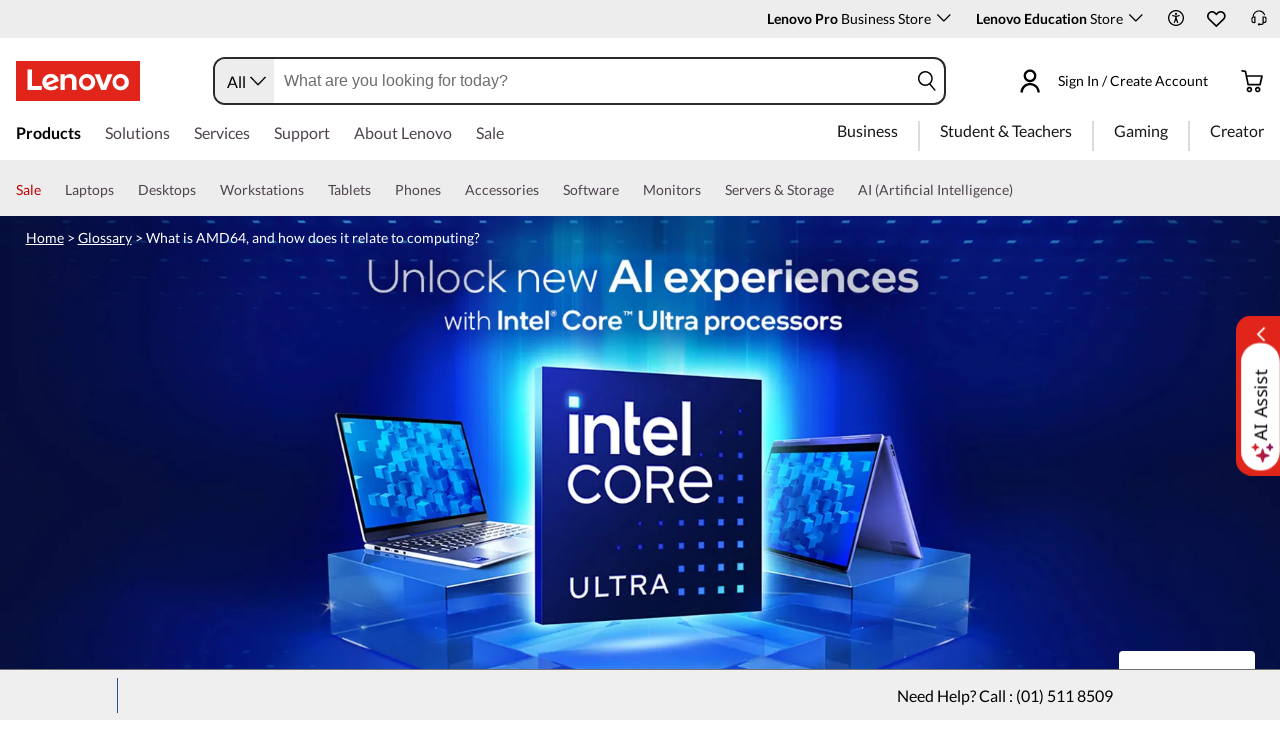

--- FILE ---
content_type: application/javascript
request_url: https://www.lenovo.com/s4NlXllG_XLVbBlm-Q/O9YOfNk3t3h9p8aY/U0tsLQE/eDw/EYDRmJjQ
body_size: 178519
content:
(function(){if(typeof Array.prototype.entries!=='function'){Object.defineProperty(Array.prototype,'entries',{value:function(){var index=0;const array=this;return {next:function(){if(index<array.length){return {value:[index,array[index++]],done:false};}else{return {done:true};}},[Symbol.iterator]:function(){return this;}};},writable:true,configurable:true});}}());(function(){ND();pG7();LH7();var wH=function(nt){return !nt;};var OI=function(wv){return void wv;};function LH7(){bG=pP+vO*kP+vP*kP*kP+kP*kP*kP,tE=F8+q4*kP+bd*kP*kP,mZ=wV+NP*kP,sp=q4+kP,X7=pP+kP+vO*kP*kP,XV=nV+bd*kP,T3=vP+q4*kP+q4*kP*kP+kP*kP*kP,z0=lE+F8*kP+bd*kP*kP+kP*kP*kP,J8=vP+kP+F8*kP*kP+q4*kP*kP*kP+nV*kP*kP*kP*kP,JV=F8+kP+F8*kP*kP,RE=bd+kP+nV*kP*kP,dH=NP+wV*kP+bd*kP*kP+kP*kP*kP,s3=wV+vP*kP+NP*kP*kP+kP*kP*kP,v9=F8+q4*kP+kP*kP+kP*kP*kP,p7=vP+nV*kP,rV=pP+wV*kP+bd*kP*kP,KI=q4+kP+q4*kP*kP+kP*kP*kP,Hp=F8+NP*kP+vO*kP*kP,wx=F8+F8*kP+pP*kP*kP+kP*kP*kP,kN=vP+F8*kP,hp=pP+F8*kP+vO*kP*kP,M0=F8+q4*kP+NP*kP*kP+kP*kP*kP,d9=vP+bd*kP+kP*kP+kP*kP*kP,Zr=pP+pP*kP+NP*kP*kP+kP*kP*kP,Ar=F8+kP+wV*kP*kP+kP*kP*kP,jG=lE+vP*kP+nV*kP*kP+kP*kP*kP,lq=vP+q4*kP+kP*kP+kP*kP*kP,lD=wV+nV*kP+vO*kP*kP,QY=vP+F8*kP+kP*kP+kP*kP*kP,Qn=vO+vO*kP+bd*kP*kP,N0=vO+NP*kP+q4*kP*kP+kP*kP*kP,XE=bd+bd*kP,r7=nV+vP*kP,tV=pP+bd*kP+kP*kP,IF=bd+vP*kP+F8*kP*kP,g9=lE+nV*kP+wV*kP*kP+kP*kP*kP,Mp=q4+vO*kP+wV*kP*kP+kP*kP*kP,g2=bd+vP*kP+pP*kP*kP+kP*kP*kP,z7=q4+wV*kP+vO*kP*kP,XN=pP+NP*kP+F8*kP*kP,U6=NP+vO*kP+nV*kP*kP+kP*kP*kP,tp=wV+wV*kP+pP*kP*kP,Q3=pP+wV*kP+kP*kP+kP*kP*kP,GA=q4+nV*kP+NP*kP*kP+kP*kP*kP,hU=bd+nV*kP+nV*kP*kP,tF=vP+vP*kP+q4*kP*kP,Xz=F8+vP*kP+q4*kP*kP+kP*kP*kP,VD=wV+F8*kP+q4*kP*kP+kP*kP*kP,z8=wV+vO*kP+kP*kP,xZ=wV+kP+nV*kP*kP,IE=vO+q4*kP+vO*kP*kP,SJ=vP+kP+pP*kP*kP+kP*kP*kP,Im=q4+F8*kP,n2=bd+bd*kP+q4*kP*kP+kP*kP*kP,nD=NP+vP*kP+vO*kP*kP,A3=F8+pP*kP+F8*kP*kP+kP*kP*kP,Wv=vO+NP*kP+vO*kP*kP+kP*kP*kP,EN=nV+kP+bd*kP*kP,r9=q4+bd*kP+kP*kP+kP*kP*kP,qz=F8+pP*kP+NP*kP*kP+kP*kP*kP,FY=vO+kP+F8*kP*kP+kP*kP*kP,W0=NP+bd*kP+bd*kP*kP+kP*kP*kP,hx=bd+bd*kP+wV*kP*kP+kP*kP*kP,V2=pP+kP+kP*kP+kP*kP*kP,On=F8+NP*kP+pP*kP*kP+kP*kP*kP,wk=bd+wV*kP+vO*kP*kP,Z7=lE+wV*kP+NP*kP*kP,Mq=F8+vP*kP+wV*kP*kP+kP*kP*kP,G=lE+F8*kP+kP*kP,k3=F8+NP*kP+q4*kP*kP+kP*kP*kP,mH=bd+vP*kP+kP*kP,MG=vP+NP*kP+q4*kP*kP+kP*kP*kP,Uq=vP+wV*kP+vP*kP*kP+kP*kP*kP,Q2=NP+kP+NP*kP*kP+kP*kP*kP,vY=q4+nV*kP+nV*kP*kP+kP*kP*kP,qr=pP+kP+wV*kP*kP+kP*kP*kP,zJ=NP+bd*kP+NP*kP*kP+kP*kP*kP,Sv=q4+nV*kP+F8*kP*kP+kP*kP*kP,Mr=F8+pP*kP+pP*kP*kP+kP*kP*kP,S6=pP+bd*kP+pP*kP*kP+kP*kP*kP,jx=q4+vP*kP+NP*kP*kP+kP*kP*kP,f3=vO+q4*kP+bd*kP*kP+kP*kP*kP,Nk=nV+wV*kP+nV*kP*kP,px=vP+wV*kP+NP*kP*kP+kP*kP*kP,HO=lE+NP*kP+kP*kP,HE=q4+kP+bd*kP*kP,vN=pP+nV*kP+kP*kP,q1=lE+pP*kP+bd*kP*kP+kP*kP*kP,pI=wV+pP*kP+NP*kP*kP+kP*kP*kP,QD=NP+q4*kP+kP*kP,f2=F8+NP*kP+bd*kP*kP+kP*kP*kP,TP=F8+nV*kP+NP*kP*kP,X8=wV+q4*kP+kP*kP,x6=q4+NP*kP+NP*kP*kP+kP*kP*kP,hD=vP+kP+F8*kP*kP,gI=vO+F8*kP+NP*kP*kP+kP*kP*kP,TE=q4+vO*kP+nV*kP*kP,Qz=wV+bd*kP+q4*kP*kP+kP*kP*kP,m4=NP+q4*kP+q4*kP*kP,fr=nV+kP+wV*kP*kP+kP*kP*kP,Gv=bd+kP+vO*kP*kP+kP*kP*kP,lO=wV+kP+wV*kP*kP+kP*kP*kP,WE=F8+vP*kP,cJ=nV+q4*kP+NP*kP*kP+kP*kP*kP,mk=bd+vO*kP,gP=NP+kP+NP*kP*kP,YG=q4+kP+kP*kP+kP*kP*kP,A8=q4+nV*kP+NP*kP*kP,MI=NP+nV*kP+nV*kP*kP+kP*kP*kP,Cd=vP+bd*kP+nV*kP*kP,XH=pP+wV*kP+wV*kP*kP+kP*kP*kP,CO=lE+nV*kP+F8*kP*kP,Ex=nV+vO*kP+F8*kP*kP+kP*kP*kP,Er=NP+wV*kP+vO*kP*kP+kP*kP*kP,Gm=lE+vP*kP,EV=lE+vO*kP+bd*kP*kP,lr=bd+vO*kP+kP*kP,VE=q4+nV*kP+kP*kP,LY=nV+vO*kP+pP*kP*kP+kP*kP*kP,dr=bd+q4*kP+nV*kP*kP+kP*kP*kP,T6=vP+pP*kP+bd*kP*kP+kP*kP*kP,kV=lE+q4*kP,md=q4+F8*kP+F8*kP*kP,SP=NP+pP*kP+q4*kP*kP,hz=vO+kP+NP*kP*kP+kP*kP*kP,Wn=q4+NP*kP+vO*kP*kP+kP*kP*kP,xF=bd+wV*kP+kP*kP,Hr=lE+vP*kP+q4*kP*kP+kP*kP*kP,bY=lE+F8*kP+NP*kP*kP+kP*kP*kP,YY=vO+F8*kP+bd*kP*kP+kP*kP*kP,WO=bd+nV*kP+q4*kP*kP,KP=vO+F8*kP+nV*kP*kP,Iq=pP+vO*kP+wV*kP*kP+kP*kP*kP,cO=q4+kP+NP*kP*kP,vD=F8+q4*kP+vP*kP*kP,V0=q4+bd*kP+vO*kP*kP+kP*kP*kP,kp=pP+nV*kP,DN=pP+bd*kP+F8*kP*kP,I=bd+kP+vO*kP*kP,vH=q4+NP*kP+nV*kP*kP,TN=vO+nV*kP+pP*kP*kP,Sz=wV+vP*kP+wV*kP*kP+kP*kP*kP,Ux=q4+NP*kP+F8*kP*kP+kP*kP*kP,Y3=pP+kP+vO*kP*kP+kP*kP*kP,kA=vP+vO*kP+nV*kP*kP+kP*kP*kP,wF=nV+NP*kP+kP*kP,Jv=q4+F8*kP+wV*kP*kP+kP*kP*kP,c4=nV+vO*kP+vO*kP*kP,TG=pP+nV*kP+wV*kP*kP+kP*kP*kP,S2=q4+vP*kP+kP*kP+kP*kP*kP,Xv=nV+vP*kP+pP*kP*kP+kP*kP*kP,Lz=q4+vP*kP+vO*kP*kP+kP*kP*kP,F1=vO+F8*kP+F8*kP*kP+kP*kP*kP,W7=nV+nV*kP+vO*kP*kP,pY=q4+wV*kP+wV*kP*kP+kP*kP*kP,rP=vO+pP*kP+bd*kP*kP,S9=NP+nV*kP+bd*kP*kP+kP*kP*kP,RJ=vO+bd*kP+q4*kP*kP,k4=vO+bd*kP,dV=q4+q4*kP+NP*kP*kP+kP*kP*kP,xt=nV+nV*kP+F8*kP*kP+kP*kP*kP,Dv=bd+NP*kP+vO*kP*kP,E2=wV+bd*kP+F8*kP*kP+kP*kP*kP,Vp=nV+kP+F8*kP*kP,UF=q4+vO*kP+vP*kP*kP,Xd=bd+NP*kP+NP*kP*kP+kP*kP*kP,Vq=F8+vO*kP+vO*kP*kP,nz=NP+bd*kP+vO*kP*kP+kP*kP*kP,Ez=vP+q4*kP+vO*kP*kP,Rx=wV+vP*kP+kP*kP+kP*kP*kP,jz=NP+vO*kP+F8*kP*kP+kP*kP*kP,b3=NP+nV*kP+kP*kP+kP*kP*kP,tA=vP+pP*kP+kP*kP+kP*kP*kP,Jx=vO+wV*kP+nV*kP*kP+kP*kP*kP,FN=wV+pP*kP+F8*kP*kP,CI=bd+wV*kP+kP*kP+kP*kP*kP,q8=nV+wV*kP+F8*kP*kP,l1=wV+bd*kP+wV*kP*kP+kP*kP*kP,zq=F8+bd*kP+F8*kP*kP+kP*kP*kP,bn=F8+bd*kP+vO*kP*kP+kP*kP*kP,TA=lE+kP+wV*kP*kP+kP*kP*kP,NI=vO+q4*kP+kP*kP+kP*kP*kP,WI=lE+F8*kP+pP*kP*kP+kP*kP*kP,bN=F8+wV*kP+nV*kP*kP,f0=lE+kP+nV*kP*kP+kP*kP*kP,SA=NP+vP*kP+nV*kP*kP,qx=vO+q4*kP+pP*kP*kP+kP*kP*kP,Cz=wV+NP*kP+q4*kP*kP+kP*kP*kP,l8=vO+pP*kP+F8*kP*kP,wU=q4+q4*kP+F8*kP*kP,CV=lE+kP+F8*kP*kP,V7=F8+bd*kP+pP*kP*kP,b4=lE+pP*kP,qt=F8+NP*kP+NP*kP*kP,mG=pP+NP*kP+bd*kP*kP+kP*kP*kP,bJ=nV+bd*kP+kP*kP+kP*kP*kP,Mv=vO+NP*kP+wV*kP*kP+kP*kP*kP,nI=pP+kP+q4*kP*kP,Yz=vP+F8*kP+wV*kP*kP+kP*kP*kP,K4=lE+kP+vO*kP*kP,tP=vO+wV*kP+bd*kP*kP,dx=F8+q4*kP+wV*kP*kP+kP*kP*kP,M2=wV+q4*kP+pP*kP*kP+kP*kP*kP,zx=q4+kP+bd*kP*kP+kP*kP*kP,Pm=q4+q4*kP+vO*kP*kP,pm=q4+bd*kP+F8*kP*kP,BA=F8+wV*kP+F8*kP*kP+kP*kP*kP,PP=NP+F8*kP+F8*kP*kP,M3=pP+nV*kP+pP*kP*kP+kP*kP*kP,xH=bd+NP*kP+bd*kP*kP+wV*kP*kP*kP+kP*kP*kP*kP,gq=lE+F8*kP+wV*kP*kP+kP*kP*kP,Hv=F8+kP+NP*kP*kP+kP*kP*kP,MA=vO+bd*kP+bd*kP*kP+kP*kP*kP,fI=nV+pP*kP+wV*kP*kP+kP*kP*kP,zz=q4+F8*kP+q4*kP*kP,sJ=NP+vP*kP+F8*kP*kP+kP*kP*kP,mO=bd+nV*kP+kP*kP,b0=pP+NP*kP+kP*kP+kP*kP*kP,Nz=vO+kP+bd*kP*kP+kP*kP*kP,Gr=F8+F8*kP+wV*kP*kP+kP*kP*kP,T9=lE+vP*kP+kP*kP+kP*kP*kP,HG=vP+vP*kP+F8*kP*kP+kP*kP*kP,Nn=q4+nV*kP+kP*kP+kP*kP*kP,Kt=vP+pP*kP+q4*kP*kP+kP*kP*kP,cY=q4+bd*kP+F8*kP*kP+kP*kP*kP,Dn=vP+bd*kP+pP*kP*kP+kP*kP*kP,EP=nV+q4*kP+q4*kP*kP,N6=nV+nV*kP+wV*kP*kP+kP*kP*kP,Ev=pP+kP+F8*kP*kP+kP*kP*kP,SY=wV+nV*kP+pP*kP*kP+kP*kP*kP,XD=q4+F8*kP+nV*kP*kP+nV*kP*kP*kP+q4*kP*kP*kP*kP,N9=nV+wV*kP+nV*kP*kP+kP*kP*kP,q2=bd+kP+wV*kP*kP+kP*kP*kP,W6=bd+NP*kP+bd*kP*kP+kP*kP*kP,Ov=wV+NP*kP+bd*kP*kP+kP*kP*kP,bA=lE+nV*kP+q4*kP*kP+kP*kP*kP,zV=lE+F8*kP+vO*kP*kP,pG=wV+kP+vO*kP*kP,Qr=nV+vO*kP+nV*kP*kP+kP*kP*kP,k2=lE+q4*kP+wV*kP*kP+kP*kP*kP,rz=pP+vP*kP+q4*kP*kP+kP*kP*kP,Ct=vO+vO*kP+F8*kP*kP+kP*kP*kP,l2=NP+nV*kP+q4*kP*kP,TF=bd+F8*kP,X4=lE+pP*kP+vO*kP*kP,Y2=bd+NP*kP+pP*kP*kP+kP*kP*kP,Dt=wV+vP*kP+bd*kP*kP+kP*kP*kP,cI=wV+F8*kP+vO*kP*kP+kP*kP*kP,Px=NP+kP+nV*kP*kP+kP*kP*kP,qG=vP+kP+kP*kP+kP*kP*kP,mt=vO+wV*kP+wV*kP*kP+kP*kP*kP,Xx=vP+bd*kP+F8*kP*kP+kP*kP*kP,Yt=vP+vO*kP+bd*kP*kP+kP*kP*kP,pV=vO+kP+kP*kP,G6=lE+pP*kP+bd*kP*kP,lJ=nV+vO*kP+bd*kP*kP+kP*kP*kP,bq=wV+F8*kP+kP*kP+kP*kP*kP,P4=wV+kP+F8*kP*kP,jn=bd+nV*kP+nV*kP*kP+kP*kP*kP,vt=NP+bd*kP+kP*kP+kP*kP*kP,YI=NP+q4*kP+NP*kP*kP+kP*kP*kP,L=vP+vP*kP+F8*kP*kP,jP=vO+NP*kP+F8*kP*kP,Lp=wV+NP*kP+F8*kP*kP,Nr=wV+q4*kP+NP*kP*kP+kP*kP*kP,dP=pP+kP+nV*kP*kP,Cq=wV+pP*kP+NP*kP*kP,XP=bd+vP*kP+bd*kP*kP,tG=pP+vO*kP+nV*kP*kP+kP*kP*kP,IA=nV+nV*kP+bd*kP*kP+kP*kP*kP,CD=F8+pP*kP+q4*kP*kP,PE=F8+q4*kP+NP*kP*kP,tt=NP+bd*kP+wV*kP*kP+kP*kP*kP,T0=wV+vO*kP+wV*kP*kP+kP*kP*kP,Up=wV+NP*kP+vP*kP*kP,Bk=lE+vO*kP+kP*kP,EG=F8+nV*kP+kP*kP+kP*kP*kP,H4=vP+wV*kP+kP*kP,I9=NP+kP+vO*kP*kP+kP*kP*kP,vq=lE+vO*kP+NP*kP*kP+kP*kP*kP,Z0=vP+nV*kP+F8*kP*kP+kP*kP*kP,Gq=F8+kP+vP*kP*kP+kP*kP*kP,jp=F8+nV*kP+bd*kP*kP,G9=NP+bd*kP+nV*kP*kP+kP*kP*kP,m0=vP+nV*kP+wV*kP*kP+kP*kP*kP,tm=vP+kP+NP*kP*kP+kP*kP*kP,f9=nV+wV*kP+F8*kP*kP+kP*kP*kP,Zx=F8+bd*kP+wV*kP*kP+kP*kP*kP,Wm=bd+NP*kP+wV*kP*kP+kP*kP*kP,p6=nV+q4*kP+bd*kP*kP+kP*kP*kP,R8=nV+F8*kP+F8*kP*kP,nn=q4+kP+F8*kP*kP+kP*kP*kP,Sx=pP+wV*kP+nV*kP*kP+kP*kP*kP,j3=pP+pP*kP+vO*kP*kP,Tp=F8+NP*kP,M8=wV+vP*kP+F8*kP*kP,Wz=q4+wV*kP+vO*kP*kP+kP*kP*kP,W9=vO+pP*kP+F8*kP*kP+kP*kP*kP,Br=bd+wV*kP+wV*kP*kP+kP*kP*kP,Zm=q4+F8*kP+F8*kP*kP+kP*kP*kP,hq=wV+nV*kP+bd*kP*kP+kP*kP*kP,t3=pP+vP*kP+bd*kP*kP+kP*kP*kP,XI=bd+wV*kP+nV*kP*kP+kP*kP*kP,KE=lE+bd*kP,T=q4+pP*kP+nV*kP*kP,KG=NP+vP*kP+bd*kP*kP+kP*kP*kP,IG=vP+nV*kP+q4*kP*kP+kP*kP*kP,KF=wV+q4*kP+nV*kP*kP,UN=nV+F8*kP,Kz=bd+wV*kP+vO*kP*kP+kP*kP*kP,lZ=pP+pP*kP,mJ=wV+q4*kP+wV*kP*kP+kP*kP*kP,Gn=bd+q4*kP+vO*kP*kP+kP*kP*kP,fd=wV+nV*kP+kP*kP,w6=F8+bd*kP+vP*kP*kP+kP*kP*kP,B6=vO+q4*kP+F8*kP*kP+kP*kP*kP,Rr=vP+q4*kP+bd*kP*kP+kP*kP*kP,I0=lE+kP+vO*kP*kP+kP*kP*kP,LJ=lE+wV*kP+q4*kP*kP+kP*kP*kP,tk=pP+wV*kP+nV*kP*kP,OG=lE+F8*kP+F8*kP*kP+kP*kP*kP,xU=NP+nV*kP+kP*kP,l0=pP+bd*kP+vO*kP*kP+kP*kP*kP,pt=q4+F8*kP+NP*kP*kP+kP*kP*kP,ID=lE+pP*kP+F8*kP*kP,T2=pP+NP*kP+wV*kP*kP+kP*kP*kP,rY=lE+q4*kP+bd*kP*kP+kP*kP*kP,pJ=vO+vP*kP+kP*kP+kP*kP*kP,rZ=vO+NP*kP+NP*kP*kP,fp=pP+q4*kP+kP*kP,dv=vO+F8*kP+wV*kP*kP+kP*kP*kP,zd=vP+pP*kP,qJ=bd+F8*kP+F8*kP*kP+kP*kP*kP,kq=wV+F8*kP+nV*kP*kP+kP*kP*kP,X2=bd+bd*kP+NP*kP*kP+kP*kP*kP,Nd=q4+bd*kP,nk=F8+F8*kP+q4*kP*kP,xO=q4+wV*kP+F8*kP*kP,O8=F8+bd*kP,Gt=pP+vO*kP+kP*kP+kP*kP*kP,n6=F8+vP*kP+NP*kP*kP+kP*kP*kP,p0=vO+kP+pP*kP*kP+kP*kP*kP,v6=nV+pP*kP+bd*kP*kP+kP*kP*kP,N4=vO+F8*kP+vO*kP*kP,VU=vP+NP*kP+bd*kP*kP,bV=wV+bd*kP,gx=vP+kP+NP*kP*kP,Bz=q4+wV*kP+F8*kP*kP+kP*kP*kP,E9=bd+vO*kP+q4*kP*kP+kP*kP*kP,V1=q4+vO*kP+q4*kP*kP,Cv=pP+bd*kP+q4*kP*kP+kP*kP*kP,Cx=NP+pP*kP+F8*kP*kP+kP*kP*kP,vz=q4+q4*kP+vO*kP*kP+kP*kP*kP,Mn=bd+kP+F8*kP*kP+kP*kP*kP,Qt=wV+NP*kP+F8*kP*kP+kP*kP*kP,E3=NP+NP*kP+wV*kP*kP+kP*kP*kP,J3=bd+F8*kP+vO*kP*kP+kP*kP*kP,qq=lE+F8*kP+nV*kP*kP+kP*kP*kP,jH=q4+F8*kP+nV*kP*kP+kP*kP*kP,Sr=vP+wV*kP+NP*kP*kP,UA=bd+wV*kP+F8*kP*kP+kP*kP*kP,kJ=lE+nV*kP+kP*kP+kP*kP*kP,Az=NP+wV*kP+kP*kP+kP*kP*kP,S4=lE+NP*kP,fq=bd+NP*kP+vO*kP*kP+kP*kP*kP,LG=vP+wV*kP+vO*kP*kP+kP*kP*kP,cU=lE+vP*kP+NP*kP*kP,zp=pP+nV*kP+F8*kP*kP,XF=vP+kP,ct=vO+wV*kP+bd*kP*kP+kP*kP*kP,rn=pP+vO*kP+bd*kP*kP+kP*kP*kP,FF=NP+kP,Ft=vO+pP*kP+pP*kP*kP+kP*kP*kP,hv=F8+vO*kP+pP*kP*kP+kP*kP*kP,x0=pP+NP*kP+vO*kP*kP+kP*kP*kP,OD=q4+vP*kP+NP*kP*kP+nV*kP*kP*kP+nV*kP*kP*kP*kP,Rt=nV+q4*kP+wV*kP*kP+kP*kP*kP,J4=NP+wV*kP+q4*kP*kP,Wr=nV+F8*kP+q4*kP*kP+kP*kP*kP,c6=nV+NP*kP+bd*kP*kP+kP*kP*kP,pH=lE+F8*kP,Oq=wV+vP*kP+q4*kP*kP+kP*kP*kP,UY=wV+nV*kP+F8*kP*kP+kP*kP*kP,nA=vP+NP*kP+wV*kP*kP+kP*kP*kP,Ur=wV+F8*kP+pP*kP*kP+kP*kP*kP,A0=NP+kP+bd*kP*kP+kP*kP*kP,MF=lE+bd*kP+kP*kP,CA=lE+kP+q4*kP*kP+kP*kP*kP,l3=NP+pP*kP+NP*kP*kP+kP*kP*kP,FO=bd+vO*kP+bd*kP*kP+kP*kP*kP,KA=lE+nV*kP+bd*kP*kP+kP*kP*kP,EA=nV+kP+kP*kP+kP*kP*kP,rd=NP+q4*kP,XU=pP+NP*kP+F8*kP*kP+kP*kP*kP,DI=vP+vP*kP+kP*kP+kP*kP*kP,sA=q4+wV*kP+kP*kP+kP*kP*kP,S1=nV+pP*kP+kP*kP+kP*kP*kP,fD=wV+wV*kP+q4*kP*kP,zY=F8+vO*kP+bd*kP*kP+kP*kP*kP,vk=NP+vO*kP+q4*kP*kP,wz=vO+q4*kP+NP*kP*kP+kP*kP*kP,FI=F8+kP+q4*kP*kP,B8=q4+vO*kP,Un=bd+pP*kP+F8*kP*kP+kP*kP*kP,TJ=vO+wV*kP+F8*kP*kP,XG=wV+NP*kP+nV*kP*kP+kP*kP*kP,JI=F8+pP*kP+q4*kP*kP+kP*kP*kP,Dx=q4+bd*kP+bd*kP*kP+kP*kP*kP,BV=F8+nV*kP,H1=pP+wV*kP+bd*kP*kP+kP*kP*kP,lt=pP+q4*kP+NP*kP*kP+kP*kP*kP,D=nV+q4*kP+F8*kP*kP,En=wV+q4*kP+kP*kP+kP*kP*kP,DJ=lE+F8*kP+kP*kP+kP*kP*kP,JH=pP+vO*kP+nV*kP*kP,Vt=q4+q4*kP+F8*kP*kP+kP*kP*kP,ZE=nV+pP*kP,RG=q4+vP*kP+q4*kP*kP+kP*kP*kP,JA=bd+wV*kP+q4*kP*kP+kP*kP*kP,r0=F8+vO*kP+F8*kP*kP,E8=vO+vP*kP+q4*kP*kP,v4=vO+nV*kP,Lm=vO+vP*kP+NP*kP*kP,nx=nV+NP*kP+wV*kP*kP+kP*kP*kP,zZ=F8+kP+F8*kP*kP+kP*kP*kP,SO=F8+bd*kP+vP*kP*kP,sI=bd+bd*kP+bd*kP*kP+kP*kP*kP,PA=nV+vO*kP+q4*kP*kP+kP*kP*kP,Wk=F8+vO*kP+bd*kP*kP,C2=lE+vP*kP+wV*kP*kP+kP*kP*kP,j6=q4+nV*kP+vP*kP*kP+kP*kP*kP,q=pP+bd*kP+bd*kP*kP,rI=wV+nV*kP+NP*kP*kP,TI=lE+bd*kP+kP*kP+kP*kP*kP,Y4=pP+bd*kP,Mx=nV+bd*kP+wV*kP*kP+kP*kP*kP,vr=nV+F8*kP+bd*kP*kP+kP*kP*kP,G1=vP+pP*kP+wV*kP*kP+kP*kP*kP,G0=bd+NP*kP+q4*kP*kP+kP*kP*kP,pv=NP+bd*kP+F8*kP*kP+kP*kP*kP,jI=NP+q4*kP+kP*kP+kP*kP*kP,NZ=pP+NP*kP,U1=bd+vP*kP+bd*kP*kP+kP*kP*kP,KY=vP+nV*kP+kP*kP,Tx=vO+wV*kP+F8*kP*kP+kP*kP*kP,jO=wV+NP*kP+F8*kP*kP+q4*kP*kP*kP+nV*kP*kP*kP*kP,Hq=q4+nV*kP+bd*kP*kP+kP*kP*kP,sz=F8+kP+kP*kP+kP*kP*kP,Qx=wV+wV*kP+bd*kP*kP+kP*kP*kP,AG=pP+vO*kP+NP*kP*kP,SN=vO+vO*kP,xY=wV+F8*kP+F8*kP*kP+kP*kP*kP,sn=NP+NP*kP+pP*kP*kP+kP*kP*kP,TO=q4+wV*kP+bd*kP*kP,Lv=NP+vO*kP+kP*kP+kP*kP*kP,fz=wV+nV*kP+kP*kP+kP*kP*kP,R2=q4+kP+NP*kP*kP+kP*kP*kP,cm=NP+bd*kP+NP*kP*kP,qI=F8+wV*kP+nV*kP*kP+kP*kP*kP,mr=lE+kP+kP*kP+kP*kP*kP,fO=vP+vP*kP+NP*kP*kP,hr=nV+pP*kP+NP*kP*kP+kP*kP*kP,Yx=lE+nV*kP+F8*kP*kP+kP*kP*kP,pO=vP+NP*kP+q4*kP*kP,kF=wV+nV*kP,Qq=wV+bd*kP+kP*kP+kP*kP*kP,VI=q4+vO*kP+kP*kP+kP*kP*kP,GZ=vP+bd*kP,L6=wV+kP+bd*kP*kP+kP*kP*kP,OP=vO+F8*kP+kP*kP,O4=wV+NP*kP+bd*kP*kP,cP=vP+bd*kP+NP*kP*kP,M7=NP+vP*kP,f6=lE+wV*kP+kP*kP+kP*kP*kP,w9=NP+q4*kP+bd*kP*kP+kP*kP*kP,g3=bd+vP*kP+wV*kP*kP+kP*kP*kP,Kr=wV+vP*kP+vO*kP*kP+kP*kP*kP,g0=F8+NP*kP+kP*kP+kP*kP*kP,MJ=nV+bd*kP+bd*kP*kP+kP*kP*kP,Bv=NP+vO*kP+wV*kP*kP+kP*kP*kP,tI=NP+nV*kP+q4*kP*kP+kP*kP*kP,gJ=bd+bd*kP+nV*kP*kP+kP*kP*kP,I2=F8+wV*kP+NP*kP*kP+kP*kP*kP,sm=wV+vO*kP+bd*kP*kP,v8=vO+NP*kP,dY=pP+NP*kP+nV*kP*kP+kP*kP*kP,c0=bd+pP*kP+wV*kP*kP+kP*kP*kP,ZI=pP+bd*kP+F8*kP*kP+kP*kP*kP,P2=q4+NP*kP+bd*kP*kP,Fq=F8+vO*kP+F8*kP*kP+kP*kP*kP,p3=vO+pP*kP+wV*kP*kP+kP*kP*kP,ZJ=NP+pP*kP+NP*kP*kP,bz=F8+pP*kP+wV*kP*kP+kP*kP*kP,Em=F8+wV*kP+F8*kP*kP,H2=lE+kP+bd*kP*kP+kP*kP*kP,v0=q4+wV*kP+NP*kP*kP+kP*kP*kP,JF=vO+NP*kP+q4*kP*kP,Tq=q4+NP*kP+wV*kP*kP+kP*kP*kP,Qv=vP+pP*kP+NP*kP*kP+kP*kP*kP,X0=wV+vO*kP+NP*kP*kP+kP*kP*kP,K9=NP+nV*kP+wV*kP*kP+kP*kP*kP,Jr=bd+q4*kP+NP*kP*kP+kP*kP*kP,CY=vO+nV*kP+q4*kP*kP+kP*kP*kP,kt=nV+pP*kP+q4*kP*kP+kP*kP*kP,cz=q4+bd*kP+q4*kP*kP+kP*kP*kP,Vz=bd+nV*kP+vO*kP*kP+kP*kP*kP,DG=vO+pP*kP+kP*kP+kP*kP*kP,A9=bd+bd*kP+F8*kP*kP+kP*kP*kP,YD=pP+nV*kP+q4*kP*kP,nU=nV+vP*kP+F8*kP*kP+kP*kP*kP,xA=vO+NP*kP+kP*kP+kP*kP*kP,nv=vP+q4*kP+wV*kP*kP+kP*kP*kP,Xn=vP+q4*kP+F8*kP*kP+kP*kP*kP,b7=wV+F8*kP,vx=wV+NP*kP+vO*kP*kP+kP*kP*kP,xG=vP+kP+F8*kP*kP+kP*kP*kP,Wt=bd+bd*kP+kP*kP+kP*kP*kP,Rk=vO+nV*kP+kP*kP,r8=q4+nV*kP+F8*kP*kP,tv=vO+nV*kP+bd*kP*kP+kP*kP*kP,mN=pP+wV*kP+vO*kP*kP,l6=nV+wV*kP+bd*kP*kP+kP*kP*kP,qH=vO+nV*kP+F8*kP*kP,OA=wV+vP*kP+F8*kP*kP+kP*kP*kP,Qk=wV+pP*kP+q4*kP*kP,GJ=q4+F8*kP+bd*kP*kP,pN=bd+bd*kP+NP*kP*kP,mV=F8+F8*kP+NP*kP*kP,Aq=F8+F8*kP+bd*kP*kP+kP*kP*kP,H9=vP+NP*kP+nV*kP*kP+kP*kP*kP,IY=q4+q4*kP+kP*kP+kP*kP*kP,z9=F8+vO*kP+wV*kP*kP+kP*kP*kP,V4=vO+vP*kP+kP*kP,hP=F8+wV*kP+kP*kP,t6=wV+nV*kP+NP*kP*kP+kP*kP*kP,Fz=NP+F8*kP+F8*kP*kP+kP*kP*kP,U7=bd+bd*kP+F8*kP*kP,AD=NP+vO*kP+vO*kP*kP,Yv=vO+vP*kP+wV*kP*kP+kP*kP*kP,x2=nV+NP*kP+q4*kP*kP+kP*kP*kP,Zt=lE+vP*kP+bd*kP*kP+kP*kP*kP,xq=nV+NP*kP+NP*kP*kP+kP*kP*kP,QG=bd+vO*kP+kP*kP+kP*kP*kP,JY=F8+nV*kP+wV*kP*kP+kP*kP*kP,mU=vO+bd*kP+vO*kP*kP,EO=q4+vP*kP+nV*kP*kP,d0=q4+pP*kP+vP*kP*kP+kP*kP*kP,lz=vP+vO*kP+kP*kP+kP*kP*kP,YF=NP+vP*kP+bd*kP*kP,fG=wV+pP*kP+q4*kP*kP+kP*kP*kP,Zp=pP+pP*kP+kP*kP,XJ=nV+F8*kP+bd*kP*kP,Eq=vP+kP+bd*kP*kP+kP*kP*kP,kU=NP+bd*kP,k8=wV+vO*kP+q4*kP*kP,Cr=bd+vO*kP+nV*kP*kP+kP*kP*kP,zm=NP+NP*kP,Wx=vO+nV*kP+NP*kP*kP+kP*kP*kP,n0=NP+wV*kP+wV*kP*kP+kP*kP*kP,OV=bd+nV*kP,mA=q4+nV*kP+wV*kP*kP+kP*kP*kP,R4=lE+wV*kP+vO*kP*kP,K2=NP+vO*kP+NP*kP*kP+kP*kP*kP,zE=NP+nV*kP,Y=vO+pP*kP+nV*kP*kP+kP*kP*kP,Tr=nV+q4*kP+vO*kP*kP+kP*kP*kP,Tz=F8+vP*kP+bd*kP*kP+kP*kP*kP,wY=q4+vO*kP+nV*kP*kP+kP*kP*kP,JG=F8+q4*kP+F8*kP*kP+kP*kP*kP,Fr=pP+F8*kP+NP*kP*kP+kP*kP*kP,sF=F8+vO*kP+kP*kP,A1=bd+nV*kP+q4*kP*kP+kP*kP*kP,fv=nV+F8*kP+NP*kP*kP+kP*kP*kP,hA=lE+pP*kP+NP*kP*kP+kP*kP*kP,PF=vO+kP,Ht=vO+NP*kP+nV*kP*kP+kP*kP*kP,S7=bd+NP*kP+nV*kP*kP,nr=vO+kP+kP*kP+kP*kP*kP,WY=lE+bd*kP+NP*kP*kP+kP*kP*kP,pq=F8+vO*kP+NP*kP*kP+kP*kP*kP,x3=wV+q4*kP+F8*kP*kP+kP*kP*kP,LA=F8+pP*kP+kP*kP+kP*kP*kP,QI=F8+nV*kP+F8*kP*kP+kP*kP*kP,c7=vP+F8*kP+nV*kP*kP,vn=lE+pP*kP+nV*kP*kP+kP*kP*kP,hJ=nV+q4*kP+F8*kP*kP+kP*kP*kP,kD=lE+vO*kP+NP*kP*kP,Lr=q4+q4*kP+vP*kP*kP+kP*kP*kP,m3=pP+nV*kP+vO*kP*kP+kP*kP*kP,CU=vP+pP*kP+bd*kP*kP,G8=lE+F8*kP+F8*kP*kP,N1=nV+NP*kP+F8*kP*kP+kP*kP*kP,j2=pP+vP*kP+nV*kP*kP+kP*kP*kP,Bd=F8+vP*kP+NP*kP*kP+F8*kP*kP*kP,k1=NP+F8*kP+NP*kP*kP+kP*kP*kP,ZF=nV+bd*kP+q4*kP*kP,I1=lE+NP*kP+wV*kP*kP+kP*kP*kP,QE=q4+nV*kP,VZ=wV+kP+q4*kP*kP,Uz=wV+vO*kP+kP*kP+kP*kP*kP,OJ=lE+q4*kP+q4*kP*kP+kP*kP*kP,JD=nV+nV*kP+kP*kP,jY=wV+kP+F8*kP*kP+kP*kP*kP,hF=nV+vO*kP+F8*kP*kP,LH=NP+wV*kP+nV*kP*kP+kP*kP*kP,Hx=vO+kP+wV*kP*kP+kP*kP*kP,S3=F8+bd*kP+kP*kP+kP*kP*kP,HY=nV+vO*kP+NP*kP*kP+kP*kP*kP,Rv=vP+wV*kP+nV*kP*kP+kP*kP*kP,lm=lE+vP*kP+F8*kP*kP,MU=bd+wV*kP+NP*kP*kP,pA=F8+nV*kP+NP*kP*kP+kP*kP*kP,dE=pP+q4*kP+F8*kP*kP,VY=q4+bd*kP+NP*kP*kP+kP*kP*kP,cr=q4+pP*kP+bd*kP*kP+kP*kP*kP,w0=bd+nV*kP+wV*kP*kP+kP*kP*kP,BJ=pP+pP*kP+kP*kP+kP*kP*kP,mI=pP+F8*kP+nV*kP*kP+kP*kP*kP,lx=lE+pP*kP+kP*kP+kP*kP*kP,MN=vO+nV*kP+NP*kP*kP,I3=pP+bd*kP+kP*kP+kP*kP*kP,rt=lE+wV*kP+NP*kP*kP+kP*kP*kP,YE=wV+kP+NP*kP*kP,Yq=F8+q4*kP+bd*kP*kP+kP*kP*kP,gv=F8+vP*kP+F8*kP*kP+kP*kP*kP,sN=vO+F8*kP+NP*kP*kP,J2=vO+bd*kP+wV*kP*kP+kP*kP*kP,Gx=wV+vO*kP+nV*kP*kP+kP*kP*kP,KJ=lE+pP*kP+wV*kP*kP+kP*kP*kP,Mt=wV+pP*kP+wV*kP*kP+kP*kP*kP,Z2=nV+pP*kP+F8*kP*kP+kP*kP*kP,AU=q4+NP*kP+NP*kP*kP,Fx=lE+vO*kP+bd*kP*kP+kP*kP*kP,hE=nV+bd*kP+pP*kP*kP,h9=bd+q4*kP+bd*kP*kP+kP*kP*kP,ZG=NP+vP*kP+NP*kP*kP+kP*kP*kP,tD=vP+F8*kP+F8*kP*kP,D2=NP+wV*kP+pP*kP*kP+kP*kP*kP,S=NP+pP*kP,F9=NP+F8*kP+wV*kP*kP+kP*kP*kP,DA=F8+F8*kP+F8*kP*kP+kP*kP*kP,kO=lE+NP*kP+bd*kP*kP,s2=nV+vP*kP+bd*kP*kP+kP*kP*kP,Mm=wV+NP*kP+wV*kP*kP+kP*kP*kP,v3=lE+q4*kP+NP*kP*kP+kP*kP*kP,rA=wV+bd*kP+vO*kP*kP+kP*kP*kP,Ox=bd+F8*kP+vP*kP*kP+kP*kP*kP,V9=nV+nV*kP+kP*kP+kP*kP*kP,A=NP+bd*kP+vO*kP*kP,kx=lE+NP*kP+bd*kP*kP+kP*kP*kP,p1=lE+NP*kP+NP*kP*kP+kP*kP*kP,pn=F8+bd*kP+NP*kP*kP+kP*kP*kP,B2=vO+pP*kP+NP*kP*kP+kP*kP*kP,hY=nV+kP+q4*kP*kP+kP*kP*kP,W8=vP+vO*kP+q4*kP*kP,r6=vP+wV*kP+wV*kP*kP+kP*kP*kP,BI=F8+NP*kP+wV*kP*kP+kP*kP*kP,C7=lE+F8*kP+bd*kP*kP,fA=q4+F8*kP+bd*kP*kP+kP*kP*kP,Yd=F8+pP*kP,Nv=lE+bd*kP+F8*kP*kP+kP*kP*kP,cx=vP+vP*kP+bd*kP*kP+kP*kP*kP,tq=bd+wV*kP+NP*kP*kP+kP*kP*kP,St=q4+NP*kP+kP*kP+kP*kP*kP,k0=bd+F8*kP+bd*kP*kP+kP*kP*kP,c8=nV+q4*kP+kP*kP,AO=NP+bd*kP+bd*kP*kP,F6=lE+wV*kP+vO*kP*kP+kP*kP*kP,vZ=F8+F8*kP,VP=nV+wV*kP+vO*kP*kP,AA=bd+q4*kP+F8*kP*kP+kP*kP*kP,kZ=vO+vP*kP,mz=nV+vP*kP+F8*kP*kP,An=bd+kP+bd*kP*kP+kP*kP*kP,cE=nV+bd*kP+F8*kP*kP,mn=bd+NP*kP+kP*kP+kP*kP*kP,D0=pP+bd*kP+bd*kP*kP+kP*kP*kP,tn=lE+vP*kP+NP*kP*kP+kP*kP*kP,Dz=bd+nV*kP+bd*kP*kP+kP*kP*kP,B0=bd+nV*kP+kP*kP+kP*kP*kP,wO=bd+F8*kP+bd*kP*kP,Xp=wV+vO*kP,Fn=bd+pP*kP+bd*kP*kP+kP*kP*kP,TV=pP+kP,I6=q4+pP*kP+NP*kP*kP+kP*kP*kP,A4=vP+kP+nV*kP*kP,NH=vP+q4*kP,Yr=NP+vO*kP+vO*kP*kP+kP*kP*kP,K3=q4+q4*kP+wV*kP*kP+kP*kP*kP,tx=bd+vO*kP+F8*kP*kP+kP*kP*kP,q6=vP+vO*kP+NP*kP*kP+kP*kP*kP,g6=nV+vP*kP+nV*kP*kP+kP*kP*kP,In=NP+kP+kP*kP+kP*kP*kP,Oz=q4+kP+vO*kP*kP+kP*kP*kP,E7=q4+bd*kP+kP*kP,U8=bd+kP+bd*kP*kP,gz=pP+vP*kP+kP*kP+kP*kP*kP,DF=pP+vP*kP+pP*kP*kP,D7=q4+pP*kP+q4*kP*kP,BF=vO+F8*kP+bd*kP*kP,O7=nV+vO*kP+NP*kP*kP,T4=vP+bd*kP+F8*kP*kP,w3=pP+nV*kP+NP*kP*kP+kP*kP*kP,RP=bd+vP*kP+q4*kP*kP,c2=F8+q4*kP+vP*kP*kP+kP*kP*kP,Pr=vP+vO*kP+wV*kP*kP+kP*kP*kP,Rz=pP+vO*kP+F8*kP*kP+kP*kP*kP,lG=q4+NP*kP+bd*kP*kP+kP*kP*kP,Ap=q4+nV*kP+bd*kP*kP,WA=bd+F8*kP+q4*kP*kP+kP*kP*kP,fV=pP+bd*kP+NP*kP*kP,hH=vP+F8*kP+vO*kP*kP,O1=F8+NP*kP+nV*kP*kP+kP*kP*kP,cN=lE+kP,H0=lE+q4*kP+nV*kP*kP+kP*kP*kP,PY=vO+vP*kP+bd*kP*kP+kP*kP*kP,PU=NP+F8*kP+kP*kP+kP*kP*kP,F3=NP+NP*kP+nV*kP*kP+kP*kP*kP,s6=bd+F8*kP+wV*kP*kP+kP*kP*kP,nJ=vP+nV*kP+NP*kP*kP+kP*kP*kP,P8=q4+bd*kP+bd*kP*kP,gG=vO+nV*kP+nV*kP*kP+kP*kP*kP,Tn=vP+q4*kP+NP*kP*kP+kP*kP*kP,hk=vP+vP*kP+nV*kP*kP,Jz=vO+wV*kP+NP*kP*kP+kP*kP*kP,V6=F8+pP*kP+vO*kP*kP,NA=vP+F8*kP+F8*kP*kP+kP*kP*kP,qA=q4+NP*kP+pP*kP*kP+kP*kP*kP,Z6=wV+wV*kP+F8*kP*kP+kP*kP*kP,gZ=vO+F8*kP+F8*kP*kP,tO=vO+q4*kP,LP=pP+q4*kP+bd*kP*kP,dp=NP+pP*kP+nV*kP*kP,Lx=nV+bd*kP+vP*kP*kP+kP*kP*kP,jr=wV+wV*kP+kP*kP+kP*kP*kP,xr=pP+pP*kP+wV*kP*kP+kP*kP*kP,qp=lE+kP+bd*kP*kP,wm=nV+q4*kP+NP*kP*kP,WH=lE+kP+NP*kP*kP+kP*kP*kP,BG=pP+bd*kP+wV*kP*kP+kP*kP*kP,R3=pP+q4*kP+nV*kP*kP+kP*kP*kP,Y6=vP+wV*kP+kP*kP+kP*kP*kP,sx=F8+q4*kP+nV*kP*kP+kP*kP*kP,gt=vO+wV*kP+kP*kP+kP*kP*kP,Z3=wV+vP*kP+nV*kP*kP+kP*kP*kP,O2=F8+F8*kP+NP*kP*kP+kP*kP*kP,gk=NP+F8*kP+nV*kP*kP,Nx=bd+kP+NP*kP*kP+kP*kP*kP,xx=bd+kP+vP*kP*kP+kP*kP*kP,xz=NP+pP*kP+wV*kP*kP+kP*kP*kP,Hz=wV+NP*kP+kP*kP+kP*kP*kP,Y9=bd+q4*kP,KD=F8+NP*kP+q4*kP*kP,F7=wV+pP*kP+nV*kP*kP,O3=nV+wV*kP+kP*kP+kP*kP*kP,XY=lE+q4*kP+F8*kP*kP,CJ=lE+q4*kP+kP*kP,fm=nV+NP*kP+bd*kP*kP,sr=nV+kP+NP*kP*kP+kP*kP*kP,dA=pP+vP*kP+wV*kP*kP+kP*kP*kP,WJ=F8+NP*kP+F8*kP*kP+kP*kP*kP,bx=bd+vO*kP+NP*kP*kP,zn=nV+vO*kP+vO*kP*kP+kP*kP*kP,Bx=nV+vP*kP+wV*kP*kP+kP*kP*kP,sq=F8+wV*kP+kP*kP+kP*kP*kP,E0=nV+vP*kP+q4*kP*kP+kP*kP*kP,zG=vO+pP*kP+bd*kP*kP+kP*kP*kP,W3=nV+kP+nV*kP*kP+kP*kP*kP,j0=vP+nV*kP+bd*kP*kP+kP*kP*kP,vd=q4+pP*kP+bd*kP*kP,zA=lE+NP*kP+nV*kP*kP+kP*kP*kP,KO=nV+wV*kP+bd*kP*kP,BE=NP+q4*kP+F8*kP*kP,st=q4+vP*kP+wV*kP*kP+kP*kP*kP,RY=lE+pP*kP+F8*kP*kP+kP*kP*kP,ln=lE+q4*kP+kP*kP+kP*kP*kP,EI=bd+vO*kP+NP*kP*kP+kP*kP*kP,O6=pP+wV*kP+NP*kP*kP+kP*kP*kP,Tt=wV+kP+pP*kP*kP+kP*kP*kP,xv=NP+pP*kP+bd*kP*kP+kP*kP*kP,YU=bd+vP*kP,Dr=NP+pP*kP+q4*kP*kP+kP*kP*kP,cv=nV+kP+NP*kP*kP,dk=vP+F8*kP+kP*kP,Vn=nV+nV*kP+nV*kP*kP+kP*kP*kP,Pq=wV+nV*kP+nV*kP*kP+kP*kP*kP,t9=F8+wV*kP+wV*kP*kP+kP*kP*kP,F0=wV+bd*kP+F8*kP*kP,J6=vO+wV*kP+pP*kP*kP+kP*kP*kP,SG=wV+F8*kP+bd*kP*kP+kP*kP*kP,O9=bd+q4*kP+wV*kP*kP+kP*kP*kP,xn=nV+wV*kP+q4*kP*kP+kP*kP*kP,Kv=vP+F8*kP+nV*kP*kP+kP*kP*kP,t4=F8+NP*kP+NP*kP*kP+kP*kP*kP,j8=F8+vO*kP,z6=NP+q4*kP+vO*kP*kP+kP*kP*kP,wq=NP+kP+q4*kP*kP+kP*kP*kP,OO=NP+bd*kP+nV*kP*kP,d8=bd+vO*kP+nV*kP*kP,g4=bd+NP*kP,At=wV+F8*kP+NP*kP*kP+kP*kP*kP,Kx=q4+wV*kP+q4*kP*kP+kP*kP*kP,UG=NP+q4*kP+nV*kP*kP+kP*kP*kP,Ut=lE+vO*kP+kP*kP+kP*kP*kP,LE=F8+vP*kP+kP*kP,A6=NP+vO*kP+pP*kP*kP+kP*kP*kP,p4=q4+pP*kP+kP*kP,hO=nV+kP,pU=q4+NP*kP+kP*kP,R=vP+NP*kP,Gz=F8+vO*kP+kP*kP+kP*kP*kP,pZ=F8+kP+vO*kP*kP,FZ=nV+vO*kP+q4*kP*kP,Op=lE+kP+nV*kP*kP,DP=lE+bd*kP+vO*kP*kP,UV=nV+pP*kP+kP*kP,n9=lE+vO*kP+F8*kP*kP+kP*kP*kP,r2=q4+pP*kP+vO*kP*kP+kP*kP*kP,GY=bd+pP*kP+NP*kP*kP+kP*kP*kP,Wq=vO+NP*kP+NP*kP*kP+kP*kP*kP,rG=wV+vO*kP+q4*kP*kP+kP*kP*kP,JO=wV+bd*kP+kP*kP,pz=pP+kP+bd*kP*kP+kP*kP*kP,bI=vP+NP*kP+bd*kP*kP+kP*kP*kP,LN=q4+kP+F8*kP*kP,tr=F8+wV*kP+vO*kP*kP,N3=pP+F8*kP+F8*kP*kP+kP*kP*kP,AZ=vP+vP*kP+kP*kP,Lq=vO+vP*kP+NP*kP*kP+kP*kP*kP,Zq=NP+bd*kP+vP*kP*kP+kP*kP*kP,x1=vO+vP*kP+q4*kP*kP+kP*kP*kP,T8=vO+pP*kP+vO*kP*kP,S0=lE+vP*kP+F8*kP*kP+kP*kP*kP,M9=nV+F8*kP+kP*kP+kP*kP*kP,xP=vP+wV*kP+bd*kP*kP,LI=pP+F8*kP+wV*kP*kP+kP*kP*kP,dI=vP+wV*kP+q4*kP*kP+kP*kP*kP,U3=NP+kP+F8*kP*kP+kP*kP*kP,m7=pP+F8*kP,SF=bd+F8*kP+F8*kP*kP,wn=q4+F8*kP+kP*kP+kP*kP*kP,mq=wV+nV*kP+wV*kP*kP+kP*kP*kP,Hn=pP+NP*kP+q4*kP*kP+kP*kP*kP,Q6=pP+vO*kP+NP*kP*kP+kP*kP*kP,QA=nV+vO*kP+wV*kP*kP+kP*kP*kP,YA=vO+nV*kP+kP*kP+kP*kP*kP,Q7=NP+q4*kP+NP*kP*kP,ft=vP+F8*kP+bd*kP*kP+kP*kP*kP,Pz=wV+wV*kP+NP*kP*kP+kP*kP*kP,f8=NP+NP*kP+kP*kP,dz=F8+vO*kP+nV*kP*kP+kP*kP*kP,x8=vO+wV*kP+nV*kP*kP,kn=F8+pP*kP+nV*kP*kP+kP*kP*kP,OZ=bd+pP*kP,hV=wV+wV*kP+NP*kP*kP,R9=F8+kP+bd*kP*kP+kP*kP*kP,rv=pP+wV*kP+vO*kP*kP+kP*kP*kP,E6=wV+pP*kP+vO*kP*kP+kP*kP*kP,cG=vP+wV*kP+bd*kP*kP+kP*kP*kP,zP=pP+vP*kP+kP*kP,Xq=lE+NP*kP+q4*kP*kP+kP*kP*kP,jV=F8+q4*kP+kP*kP,n3=wV+bd*kP+NP*kP*kP+kP*kP*kP,q7=vP+nV*kP+F8*kP*kP,Ax=vO+bd*kP+NP*kP*kP+kP*kP*kP,gp=q4+vO*kP+NP*kP*kP,Jp=NP+kP+nV*kP*kP,hZ=NP+kP+F8*kP*kP,XA=NP+q4*kP+pP*kP*kP+kP*kP*kP,GI=vO+nV*kP+F8*kP*kP+kP*kP*kP,D6=vP+vO*kP+q4*kP*kP+kP*kP*kP,br=pP+kP+NP*kP*kP+kP*kP*kP,Pn=NP+F8*kP,Tv=bd+vO*kP+vO*kP*kP+kP*kP*kP,C0=lE+kP+F8*kP*kP+kP*kP*kP,Et=NP+F8*kP+bd*kP*kP+kP*kP*kP,V3=nV+q4*kP+nV*kP*kP+kP*kP*kP,Y7=NP+bd*kP+q4*kP*kP,L4=pP+bd*kP+vO*kP*kP,z4=wV+nV*kP+q4*kP*kP,SI=pP+F8*kP+bd*kP*kP+kP*kP*kP,s9=vO+vO*kP+wV*kP*kP+kP*kP*kP,sY=bd+q4*kP+q4*kP*kP+kP*kP*kP,tY=bd+pP*kP+kP*kP+kP*kP*kP,EU=vO+wV*kP+q4*kP*kP,hN=NP+vO*kP,L0=nV+NP*kP+kP*kP+kP*kP*kP,tJ=lE+wV*kP+F8*kP*kP+kP*kP*kP,p2=bd+NP*kP+nV*kP*kP+kP*kP*kP,W2=NP+wV*kP+NP*kP*kP+kP*kP*kP,fU=bd+bd*kP+q4*kP*kP,dG=wV+kP+vO*kP*kP+kP*kP*kP,q0=pP+F8*kP+kP*kP+kP*kP*kP,rx=bd+pP*kP+pP*kP*kP+kP*kP*kP,z3=vP+kP+wV*kP*kP+kP*kP*kP,hn=NP+wV*kP+F8*kP*kP,mY=q4+vO*kP+F8*kP*kP+kP*kP*kP,Iv=bd+kP+q4*kP*kP+kP*kP*kP,nG=lE+vO*kP+pP*kP*kP+kP*kP*kP,AJ=vO+bd*kP+kP*kP+kP*kP*kP,zt=vP+vP*kP+q4*kP*kP+kP*kP*kP,l9=F8+F8*kP+q4*kP*kP+kP*kP*kP,NO=NP+nV*kP+bd*kP*kP,RH=lE+wV*kP+nV*kP*kP+kP*kP*kP,wI=vO+kP+q4*kP*kP+kP*kP*kP,R7=nV+nV*kP+nV*kP*kP,w2=lE+pP*kP+vO*kP*kP+kP*kP*kP,UI=NP+nV*kP+F8*kP*kP+kP*kP*kP,lI=bd+nV*kP+NP*kP*kP+kP*kP*kP,nO=q4+pP*kP,p9=nV+wV*kP+pP*kP*kP+kP*kP*kP,z2=wV+F8*kP+F8*kP*kP,wZ=F8+F8*kP+pP*kP*kP,UU=pP+nV*kP+bd*kP*kP,Pt=wV+pP*kP+nV*kP*kP+kP*kP*kP,QU=vO+wV*kP+kP*kP,Vr=bd+F8*kP+NP*kP*kP+kP*kP*kP,O0=q4+q4*kP+nV*kP*kP+kP*kP*kP,YZ=wV+q4*kP,L8=vO+vP*kP+F8*kP*kP,Rq=vP+bd*kP+wV*kP*kP+kP*kP*kP,r3=NP+pP*kP+nV*kP*kP+kP*kP*kP,Ix=wV+wV*kP+q4*kP*kP+kP*kP*kP,bv=vO+pP*kP+vO*kP*kP+kP*kP*kP,fP=wV+vP*kP+kP*kP,rq=lE+NP*kP+pP*kP*kP+kP*kP*kP,C=F8+NP*kP+bd*kP*kP,lv=vO+kP+nV*kP*kP+kP*kP*kP,jJ=NP+nV*kP+NP*kP*kP+kP*kP*kP,L9=lE+bd*kP+q4*kP*kP+kP*kP*kP,EJ=q4+vO*kP+pP*kP*kP+kP*kP*kP,xd=NP+F8*kP+bd*kP*kP,QJ=nV+wV*kP+NP*kP*kP+kP*kP*kP,kG=bd+pP*kP+nV*kP*kP+kP*kP*kP,A2=q4+q4*kP+q4*kP*kP+kP*kP*kP,Ik=NP+vP*kP+F8*kP*kP,n7=F8+kP+NP*kP*kP,Zk=vP+kP+vO*kP*kP,P9=lE+NP*kP+kP*kP+kP*kP*kP,VJ=pP+q4*kP+wV*kP*kP+kP*kP*kP,Bn=wV+kP+nV*kP*kP+kP*kP*kP,Xr=lE+bd*kP+bd*kP*kP,Dq=pP+pP*kP+F8*kP*kP+kP*kP*kP,AV=NP+wV*kP+kP*kP,C3=NP+kP+wV*kP*kP+kP*kP*kP,m6=lE+wV*kP+q4*kP*kP,B9=wV+kP+NP*kP*kP+kP*kP*kP,P1=bd+q4*kP+pP*kP*kP+kP*kP*kP,Z9=lE+vO*kP+wV*kP*kP+kP*kP*kP,K8=q4+q4*kP+bd*kP*kP,UZ=lE+NP*kP+nV*kP*kP,j7=NP+wV*kP+nV*kP*kP,dd=vO+NP*kP+kP*kP,D1=pP+NP*kP+NP*kP*kP+kP*kP*kP,gF=lE+pP*kP+NP*kP*kP,DY=pP+bd*kP+NP*kP*kP+kP*kP*kP,zF=bd+q4*kP+bd*kP*kP,Kn=bd+F8*kP+kP*kP+kP*kP*kP,Cn=nV+kP+F8*kP*kP+kP*kP*kP,lY=NP+NP*kP+kP*kP+kP*kP*kP,K1=bd+vP*kP+NP*kP*kP+kP*kP*kP,RI=nV+nV*kP+NP*kP*kP+kP*kP*kP,Jq=F8+vP*kP+kP*kP+kP*kP*kP,kY=pP+nV*kP+F8*kP*kP+kP*kP*kP,E1=nV+F8*kP+wV*kP*kP+kP*kP*kP,zI=q4+vO*kP+NP*kP*kP+kP*kP*kP,EY=q4+vO*kP+bd*kP*kP+kP*kP*kP,JP=NP+vO*kP+bd*kP*kP,m8=vP+vP*kP+NP*kP*kP+kP*kP*kP,JJ=vO+nV*kP+wV*kP*kP+kP*kP*kP,Vv=vP+NP*kP+kP*kP+kP*kP*kP,H3=q4+vP*kP+F8*kP*kP+kP*kP*kP,xI=vO+bd*kP+vO*kP*kP+kP*kP*kP,MY=NP+NP*kP+F8*kP*kP+kP*kP*kP,Ok=lE+kP+NP*kP*kP,mE=F8+NP*kP+kP*kP,n8=vP+kP+bd*kP*kP,L2=F8+vP*kP+vO*kP*kP+kP*kP*kP,jt=lE+wV*kP+bd*kP*kP+kP*kP*kP,DU=vP+bd*kP+vO*kP*kP,qn=wV+wV*kP+kP*kP,c9=bd+NP*kP+F8*kP*kP+kP*kP*kP,MP=vP+pP*kP+kP*kP,GU=NP+nV*kP+F8*kP*kP,q3=vP+bd*kP+NP*kP*kP+kP*kP*kP,jm=F8+bd*kP+bd*kP*kP+kP*kP*kP,R0=vO+vO*kP+vO*kP*kP+kP*kP*kP,xJ=q4+pP*kP+F8*kP*kP+kP*kP*kP,dF=vP+wV*kP+nV*kP*kP,N2=lE+bd*kP+wV*kP*kP+kP*kP*kP,Bt=lE+wV*kP+wV*kP*kP+kP*kP*kP,Uv=vP+bd*kP+bd*kP*kP+kP*kP*kP,Wd=nV+NP*kP,kI=nV+bd*kP+F8*kP*kP+kP*kP*kP,B3=vP+pP*kP+F8*kP*kP+kP*kP*kP,K0=F8+F8*kP+kP*kP,AI=F8+bd*kP+nV*kP*kP+kP*kP*kP,FV=vO+q4*kP+F8*kP*kP,P0=vP+NP*kP+pP*kP*kP+kP*kP*kP,bm=q4+NP*kP,vv=vP+vO*kP+F8*kP*kP+kP*kP*kP,k9=bd+vP*kP+kP*kP+kP*kP*kP,U4=F8+nV*kP+kP*kP,rO=q4+NP*kP+vP*kP*kP,cq=bd+q4*kP+kP*kP+kP*kP*kP,IO=pP+F8*kP+kP*kP,Fk=lE+vO*kP,P3=vO+vO*kP+kP*kP+kP*kP*kP,LZ=wV+nV*kP+F8*kP*kP,Um=bd+vO*kP+vO*kP*kP,Mz=nV+nV*kP+vO*kP*kP+kP*kP*kP,gA=bd+vO*kP+wV*kP*kP+kP*kP*kP,D9=q4+pP*kP+wV*kP*kP+kP*kP*kP,bE=nV+nV*kP,vG=F8+nV*kP+bd*kP*kP+kP*kP*kP,U2=q4+pP*kP+pP*kP*kP+kP*kP*kP,lA=q4+q4*kP+pP*kP*kP+kP*kP*kP,MD=F8+vP*kP+F8*kP*kP,NG=vO+F8*kP+kP*kP+kP*kP*kP,dn=q4+bd*kP+wV*kP*kP+kP*kP*kP,m9=wV+vO*kP+F8*kP*kP+kP*kP*kP,J0=pP+nV*kP+kP*kP+kP*kP*kP,v7=NP+wV*kP+bd*kP*kP,WZ=NP+pP*kP+bd*kP*kP,bF=nV+F8*kP+nV*kP*kP+nV*kP*kP*kP+q4*kP*kP*kP*kP,cZ=wV+NP*kP+NP*kP*kP+kP*kP*kP,Np=vP+vO*kP+bd*kP*kP,cA=nV+bd*kP+NP*kP*kP+kP*kP*kP,AN=pP+vO*kP+kP*kP,M6=NP+bd*kP+q4*kP*kP+kP*kP*kP,Bp=vP+NP*kP+nV*kP*kP,qY=q4+kP+nV*kP*kP+kP*kP*kP,tN=q4+kP+kP*kP,fH=wV+F8*kP+wV*kP*kP+kP*kP*kP,Jt=q4+wV*kP+nV*kP*kP+kP*kP*kP,tZ=NP+F8*kP+vP*kP*kP,wP=lE+vP*kP+kP*kP,t7=pP+NP*kP+nV*kP*kP,RA=q4+wV*kP+bd*kP*kP+kP*kP*kP,gn=bd+kP,Zz=q4+vO*kP+q4*kP*kP+kP*kP*kP,LD=q4+vP*kP+kP*kP,lk=lE+nV*kP,b6=vP+NP*kP+NP*kP*kP+kP*kP*kP,jA=bd+vP*kP+F8*kP*kP+kP*kP*kP,wG=vO+vO*kP+NP*kP*kP+kP*kP*kP,ZA=F8+nV*kP+vO*kP*kP,U0=lE+NP*kP+F8*kP*kP+kP*kP*kP,Zv=lE+pP*kP+q4*kP*kP+kP*kP*kP,vA=vO+q4*kP+q4*kP*kP+kP*kP*kP,mv=F8+kP+nV*kP*kP+kP*kP*kP;}var Fv=function(c3,Q9){return c3===Q9;};var gY=function(){return J9.apply(this,[nV,arguments]);};var K6=function(){return ["P~5\'3\x00%","X","%&","n!","0\x3fJ","38","$&\'/1\"","&\x00!=3","D","\x07","&\"\\Ex1%",".=\r","7^%H\vO4)2","3{\nB","7","!6\v_7K\x00N\n1"," \b>:%=&=B5]=_\v7\v2","q3m*","\f\v","S(W\v","1-","4\\(V","&H","(","N\n!\'\\","\t4\r\v$3>U.Q","T\x40\x07X","D!)8","+H","W","6U3E6","\x3f\";V$EB\v+",";0)&3 o$V\x07[\f;","0\"S","\x00","A","B4A","o\x3fIlr*`D|<M^\n","9U\b","\n%","\x40\v]\r&\f2)","","16.6B1At+\'%4",":U L","\t0%d\x00U#AN","%99\'I\x40tY","53>!D5P","\x071;7\x40#W","a\x00_7","3> _\"k\fA","4\'Y#tX\v!","\x07E\x00 0%,","T1M\rN4,03499","3","C)WY $4","\v855\'D)C","8\"&\x40}","27V2H","\x075<\"rr(SNe\"0\v2","N.\x3f\"rQQ1EB\x00e;\fN61:\'UQ(BN_5u -9%!Y)jF","8\"\\"," \v3#","\\\r","79","C\v_!)83/Q\"","$\r\f\v","j&.6&&\t}\x3f\bt\x3fy7\x3f\'97141T!CB.81\"%&E\x070\\QTtXfDTXwhoyL","-# ;C%MB<\t=\t%","\rJ&","\'\t-#","_,A^","%&_","2\x3f%1_\"","\"7<","l(g`\n","5g({","\n%<35Q\"}\x07N\b!","\v6%\"7&Y)","1\t5=3<D","(I/^*\x074\b.","4E+r\vY,;<\b4","\bH^",".","&!73","].P^","5$","#K\f7!\r\v1:","v","0\v29\'^","X5A>D\r+u27#3 !+Q\t\r+",".tD*:=#1%&","\t\rG%\x40B \n) \"\rV)G","\rD\t50\n","&\x40","5\v28","1#"," 92&X","5G\nD\x07","J\x00!0","4\b/3#!","\rC&%$$;S\".C\x00J\b","7$Q+l\vB-","W\v_&7\v#2\x07\'>7>",".$\x3f\x3fU","4V\b","73&y\"I","E\x00E\v1J6\r`1v1\\4WNJe\vu\x00#$\x3f=^","*AX\"","5C4","&\'\x0045 Y3","\'","\t","#\x3f99YJI\b ","\'-:N5;=Dg`\vX1%P7\x07%\'3 ","74","6B1A","%\" ;SK\x407","{J1=4\b\"9\x3f\x40","\n#%>\x3f\'].`+t6 \t:\v2","\rJ\b)1 \t.$9\x3f","\x073 7&SR\vE","(!\n","U\\XD;,p>E.JNh\v+4\v2","P_2 ","/Y$","7\x40\v","#\x3f#<D>","5\n\x07\f$\"\x3f$UAJ\b0\v!","490UQGD$","/49 72+M\vE","2M9","f",",%1;^","]I\v)","$\x3f\x3fU+(J\v","7V\"GB >,\x00"," \x07<","1\v\'#*+\x00~5\bv1|!\x07-","4iE\r59\x07/>\x00;U4a\x00J)1","%>2=BC","\'\n%\"3 ","M\n","%#&=^\"p\vS","]2W\vf\v3","\f%8&","\x00 <293<D3ME","i","\rHAy","GY\b,","`","4LY!=:\n\v28>Y\"aY\v7",")\'","39<S3","_\r!","=%\" ;SK\x40780\b4\"7&Y)","Q\x07H8A>,%1Y","\f )\x3f8r\"PN[&;\x004\x07\x3f<T0\f28lCu,F>v)\fnNw\x3f+\v!\v`396U-2ED6(","/9%UEN","!\x40\b)J\vY;$1\x07/>7>o4{D!1","&MN\x00\'1,!3==V","-:%p3\\gt^,u&\b\n%\x3fv\x00U#AN","kJE^","%8","\t \x07:","\x00\n$","4 1","\t,5vQ3LN{\b0\rx","9U\b2T","O\vR\x00*;","C\v_4$4%\"","3A","+&\t\r\t$3 Q(V","\\\'\r9","+KO\r+\r","S","\x00\v6","H","=^\"E\nR1\v!!>17",";","\f","\x07\t\x07#8","a+q","E+\"","V8J\b","\x40","%:U","H*&\x3f\x07\'98C+EN\x00","/>2\x3f\"=o.","\x00)52","&WN","\t%$;](Qj\x071##\x074#","5GB \t!\v","\x00\x003\'9 T","B*KN","(926U",".k\r1\'2","491E\"J","\v.T","\x40+A>J!(%1\"\'B","1<\x001/(/B*aY\v7","<Q\x07.C_\v7:0\f\x073#\x3f=^","65","\x00$","*9!\b\x00\'75","%7^","IL\n :%\"","! ","&0\n=4\x3f$3WQ_2\x00","0!\f\v<7+G.C_","]$S\vE^","#","C\b*FG","<8\b\x005\'\'U3"," U+E\rN","6ZdG","EI\r !]\r\x07\'8\"C)WY","&U\x07+","53\\2H_:","\x07 9","&9\r43>U.Qo1\v","\v\v#$","J<\x00%99U","53\x402V\v","05$",";\r$5%","\x07\x00","F4M\fB\b,,\t.73","l4\"TO","H\v(4/+92","\n","~CC}","\x0737\"D5A=^5\'\n91<Q","!","\v7","0652\x40.K\x00X",":Ce!4\x3f$rT\"WNE\v1J%)43rQQ`","01$!U","o.#V\x07]750\x0051\"7","Ae/j,7_6\x40Q/d f\'D1>1 q7$L\x3fo/+C\x009u;4aT\x3fe^=0%*S(p2e^0/h<(+,b\x00\'T>$f:z%\tf28re/m*+\x07\\,%c%q)u/i0+R,31^0G,j%$13\"b:\'|/z%\x07f%U/q0p\x3fj\'=\t  s\bl| e% )\'8\x07v0\nK/j\v! \'$oT9\rT\fF++#/ 6de\x3fj%#d> /\n<y0we/j%]`Q^81 g\x005)\x005\tq3bL%\x3f/\ta0F}\':1 \x00#cq6%c8^>v8:E&\vE#cVj%+%5[97Rb/f\v+;R:\v/Ge-2!#%u0};C\"+%$\x07*#%=q0+f\'H, -\";qe/j 74*/\x07u61\x40:L%;1 #zGJ\'jT+38u3fbq0+~9H\x07$1\'!#7q0o\rL&\v+:(!\b\"\x00Ae\x00[-&\r> /%/5q2\"OR%\v+1 9{76~0n\x3fy,\f+%\x40Q/=3SJ:z%&/\v4q7\x00G\th\n;3+u)T\x3fe$6#\x00Q^=\x00Q `%j%-2,q0\ru<c->1\x077<\bt+~O\v$<9\x00\\8$`\t$|$Q)<gP(t5<4K/j\t\v6%%X o/j>:\f-3a0L=o\f-;; /\n\x000| X$9E/\x07r\b e)OV)7X]ivL\x00\x07\x07>1)\rs>1^#GEH%-;; /2z%I\rs%+\t/;v0\nK/i\b\vZ6\r(5q0q(i0+:U<+W0A+|\"\':1 \x000%u0Gj%0,1,3v0\nK/j\b\v\x07$/39q\x3fk\rL&\v+3\'/\r\x3f]#&p\x3fj\"&Y\x006>S3e&`% \"9\'\'!{0n+|\n\f+=!# So/j..=>\x40 ,-(:0]wE!H&<\r24&\x07hq0]T+1Au)1s$w|%j%;`\x07\"(9qE:z%\x00\t&3G0e5+4;px:e$X061\f\x07w\x00rqW`\x07)%|Z$f#D+1\"E$q\x3f\x3f\rD%6\tS0/u*`% \'\n^uN\x00j&&+1&pqE\x00b/b121#;h/;a0e/e(7R:1 8&q0e\"rT+35Yu fbq0Tj/!$1+\">\x40Awe/G27\t23:3\x40>e%O*+5\x00]\t&b\x000I$z\x07\");$0/\x00I0\f\x40 j%2(/0`fqV\rL\'+>1\"8q\n/{\te/a6&\"1^p<j$C-E0+%449bq0\nK/j255Q/b\"TeL%\f0I\v\na:0^#\te/&\x07)4fs[Q2+\r10/)1s\"wj-,=!J(\t_\tqL%</\r\x3fu\x40/\x40)C*+!2\v#>t:e<e=8:$0/\tdkJD0e6j5(, -!bg+q8gL%8/\t:a\x00cM/+\x07>86\x3fq6$I(^>S!E/\x07qsq/R/\'\'^!fr&W\f]<_\"19/}ea5&\r6\"7/5q4s(\x00Z2) 838^0G,j%,4/(q<(e,nU-//!0)e,H&+%\t\x00F0/u-m\'*\x3f\t/\t3Iur$I\n2! -97f&3]/b1\x07^6 /-$\"=\be_&\r! /!_0H8YT+27\x07.)1s\"w j&(3(\"\x00&j&r\r.p<6:-\"\bUe\x40%+6(\'=5q0LV\"+&6<9q0rR)4BR\x3f[G!o/j.\t>>\x40 *+v;\ru}1<l\x3f5^c%u2.u/j%<>02,4{0n6\n\f+e1 /1yq0\rM;f\v+>\"(q)\fTVD%!\x3f5\x3f\x3fv\vr8x7 \t1vsq\fR)679q$6b/f\v(9>Q\r-<#\bHe/c/+\x3f\t\x3fj%#l$[(\t\r10/)1s\'+E(j)*+/^#=:\'j\t$f/j!, /,41W5\fe/a<\x001\t39)u/i\"+\"\t:\vw `%j%-=!%%\x07g$f/j,+:3\r\b:a\fe/a6&/e1#8<4\x3fTA&k\ri\x07\'1 /\x074 >~0aR)\x00( ;97e)]/`K+1&<a0\x40}#\x007\t2>f\t1e/j%\r/[\x00\n\x3ftm/[Tu+;)#7<d g7\x40\f<+///x8T^%\x07C\t>q2q<R%\b1\r(7)1s+|\x00j\x07*+U]#7q0\ra9X\v+>\"\x00:0w\'2~]y\vp; /\nb\x00q^j\'($:)9$2d\x00\\ p\x00j&&(1%%`beL%>\x3f\'/\t:a5\fe/C2\n;;,%2S3e\"`% g\"\v*\vf+\nK/j\n-&\v%;c9eL%<eG*/d\x00A!\fe/a+\v^\x001\t\x3f1_0l,C\x07+$9#6[p!q0(q*D\\*+;)\b0q0\r]=c-21\"7,q;0EM/+B3z>\t;j\f1,X)jx3pZ\x07$/\x3f_F\vo/j..$f9 \'\x00v\te/q=`)*>1_0I\x3f\"+\n\vY\"\fi]C5!13 \b=d `7|.\x3f_\"19/\be}!&\r; /\n!_0H8n\f)3;)1y\x00bHV 706X o/j6\v3\r\":\vg;=j<;2T\bvij%,1*A\v\'q-%+X q0\r\rc-21\"8,2q+tE9\'Y1> /94vrS(e%/&(94\x00JD0a;C5!1;:$\"R$|/z%\x0721#=/+W0\x00q]y$=`\'\x00d:e$y6+#0,t%)m/R)\x00%; \f!j&rJ\nl++6 /+1Re/j.E85\x3f>j\bij%.84$0/\x072E+tv\r!1+*\x3fIg;~>\v+*\v\x07/h%)e,H&+6 \'>t:e\\= /*4541r0mR);9qEL%=9/#\x3f^+0b#D%\x07\t&/5q2X}%1+1 \x07)1r&4K/j\n=/>&SR^j%)*/\ne3gD,F]O*+986 \f`vA%$\\\r+1 !\"e\n%e-z!5Q/\x07q0\r=c-f&P\'h6e/j. 1 /\x07%t:e$7Sd\x3f /r(/j1|9S","7EE","\x40.JN0","O\r6","7 ","E\v(\b\'",".HX\v!-/>0;B","73&`(P_5","\v.47Q(J","\v2=%","#!(\x3f\x3fEgGG\be!`#\x3f(UQ\"\\\rN!1","f:Oq\',\"|OP5AXR","%>Y\"","\t_\x07ItFxA","CJ\n11","{*\x07<","^7","\"3#E5A\n","9","Bp","\rX","h\v+!\r4\x3f$","\"\t,b","\"5$","k-\x3f-v"," ;R&P\v","391<Q4","N1;\b.#","  1=7|$O","\v+0\t%#%","P^\x07-\t4\v,","5>2","","& _(P[","B\bG","d","u4S",".\t","6457C3w\x07L\n$\f\v/%\"","4\v0$","\v65$!U","84Q","4","b\x07G4","E\fH","\t*&","4V\n","","O\r64(57\x40.K\x00"," $=T$P=^","\t:\x07\x072=","26","!>1\'Q\"W","\"\v,",">9<U","T!M\x00N47%9","{C+:\x00",""];};var hI=function(Ln){return -Ln;};var CV,Dz,Bp,lm,Np,pY,Lp,lY,Xv,Z6,rq,D9,XD,zd,xP,Tp,j2,hN,z3,Tq,T3,Xz,Gm,CI,tN,l8,pI,xq,jJ,Zk,x3,qq,kI,rx,wG,Sx,Dx,TE,lZ,x1,R0,N0,hp,Cd,BJ,sx,z6,Lq,mz,N4,vD,fU,Ar,sA,Xr,Y,Hq,Rx,W8,OG,RP,dx,PP,wn,Pn,Zv,KO,hP,Z2,YG,Hz,z8,fA,YD,l3,f8,md,nD,U7,mA,U4,bV,mZ,A6,An,Ez,Nz,cY,Tx,k3,qx,XV,g4,Tv,St,NH,PF,r2,Zm,V4,WE,TN,lJ,T6,A,j3,pn,Ox,N1,TV,ZJ,Br,xn,p2,Zt,Ik,v8,OA,qG,dn,pO,xv,wx,P1,hn,qp,EY,WH,RG,Kt,Vv,UY,mq,OP,TA,xG,AG,PE,hv,bv,Um,KY,Kr,b0,ct,tO,zm,MI,XJ,J6,bA,Up,tv,kJ,x0,Cx,bz,U6,TG,P9,cU,Et,fG,tt,O9,xF,Mq,xA,vd,Pz,Qz,Ht,vz,qH,Pm,Kv,FV,zp,In,sr,Tt,jt,hJ,L0,EP,wU,B9,Yq,JH,mt,mk,GY,wO,bn,Z9,O0,R2,c0,GI,D0,bN,lD,JF,Wv,BF,dp,g6,rY,XG,Gn,Wq,YI,X4,LP,ZA,Jp,E3,C,m7,R7,M0,N6,gA,zV,UI,q2,O4,hF,LA,s2,tE,Kn,Qt,hO,jx,z4,xz,hr,jI,l6,QY,K3,cN,T8,C3,w0,Vn,A0,qY,z2,MY,nz,Op,EG,fH,b3,lk,tP,HE,tJ,gv,Y9,Hn,Zx,DI,g0,J8,m3,Gv,mJ,tx,J4,KJ,L8,OO,pN,hA,RJ,sm,lz,Zq,dd,cv,pt,K2,E8,pq,gZ,E9,Bz,GA,D,kp,n7,qJ,Ut,c8,RA,LN,S3,H2,K0,XH,gn,Mn,wk,xI,Wx,Mt,V1,I,Em,A1,mY,Vq,b7,Y6,nn,Qq,SO,cG,Wz,FZ,WO,zA,V6,Mx,Fx,Mz,dH,Pq,Cr,SG,Mm,jn,L4,xO,YA,AU,N9,On,j0,hE,M8,JA,br,lI,FO,EV,dV,P0,XE,F9,gq,MA,Qn,mH,R4,kZ,RH,vk,n3,cP,dA,mU,ZI,rz,tD,l1,HY,f6,Ev,fm,S6,qA,qI,ZE,SF,UU,Rt,UN,rd,CU,j8,EO,m9,cI,dE,tk,Y2,VU,Zp,cA,cz,J0,IO,p9,v7,B3,FN,G1,V2,dY,kU,NI,CJ,EA,vv,lr,kq,zP,qr,nG,VZ,hH,hV,Rr,lt,NO,nr,Jv,fV,S0,Dv,mO,mv,E6,SN,gI,Yx,EI,Bd,Bv,AN,p3,AV,EU,hY,W2,DF,Ap,n6,nv,Gt,Lv,JY,pZ,AJ,QJ,x6,N2,Az,UZ,P8,wF,tG,UG,xd,FY,z9,zZ,b6,pJ,fv,MJ,Xd,dI,P4,GJ,H4,wY,KG,KF,fz,Ix,L9,P3,rA,NG,d8,c6,Dq,lq,Fk,Q2,m6,WJ,M7,G6,X0,Ax,JO,Xn,JG,D2,U8,SY,rn,TF,vZ,C0,z7,Sz,DU,DY,DN,kt,vA,r8,hx,YU,hk,I0,ZG,S1,ft,Jz,H1,d0,st,O8,Px,nA,w3,MN,x8,FI,E0,QG,M9,C2,VJ,tY,Mp,F7,S9,cJ,dP,JI,l0,PA,v0,zI,r3,bE,r7,tn,bq,qz,Kz,O3,pz,W6,DA,L6,lG,Uv,f2,tI,tA,c7,d9,jV,Z7,F6,AO,f3,gz,Nv,gp,Lr,Fz,cO,hD,Cv,dk,DP,Yz,r9,kF,pG,v4,En,Nd,A9,tm,X2,Z0,vr,fr,Uq,Gr,QA,Ft,Qx,Lz,I9,rI,Pt,rO,TJ,fO,jp,kO,S,VE,JP,j6,v6,BV,A4,HG,q0,h9,IE,Wd,Vt,Vr,RY,sJ,Jx,cx,Ex,H3,q,Qr,LG,hZ,Ct,cE,tV,F1,p1,J2,Hv,YZ,tZ,CO,vt,Vp,nk,Qv,LJ,nO,vN,pv,qt,Fq,VI,Y7,kD,Iv,WZ,Rq,fI,sz,Rk,I3,zE,K1,zn,jz,Mr,DJ,XI,JD,I1,wz,z0,W3,HO,q7,dr,NA,Yt,hq,f9,xU,gP,Ur,Rv,LI,Aq,Yd,KD,sn,JV,gx,Dn,zt,UF,Zz,U0,Er,Bt,K4,kN,pm,W9,LH,bx,sI,vH,l9,A2,B2,G0,OJ,MD,mE,cr,kY,Lx,Un,OZ,jO,gk,E1,B0,Q7,xY,G9,Uz,S4,QE,Q6,sF,fD,gt,CY,T,sN,IF,Y4,X7,vY,N3,lA,XA,R3,t6,I6,Wr,U3,rG,gG,VY,mr,m4,KA,zF,BI,MG,L,W7,t4,B8,QD,jG,A3,CD,g3,p7,wZ,ln,F3,OD,Q3,J3,Tn,b4,Dt,Mv,Jr,B6,GU,q3,xr,D1,Hr,mI,w2,Bx,WI,zx,ID,tq,dz,U1,rP,bJ,VD,tF,Bk,O1,k4,jA,IA,RI,pU,TO,D7,Ok,p6,QI,q6,Rz,OV,Cz,pV,Gx,XF,G,p0,kV,BA,xt,XP,U2,hU,S2,IY,g9,v3,H0,k2,O6,rv,mG,zY,mV,lv,T4,pA,T0,rZ,XN,SJ,kx,Xq,r6,Cq,jY,SP,w9,T2,Gq,Hx,n0,V9,bF,cq,AI,NZ,Tz,PY,vn,k8,R9,M3,kA,Nx,vG,t7,t9,xx,n8,M2,p4,FF,L2,Ov,bG,TP,dG,jP,kn,wm,XY,Lm,GZ,SA,ZF,TI,VP,Sv,YF,WY,Cn,bI,zz,K9,G8,sq,fp,Yr,Sr,Xp,s3,E7,CA,KE,Nr,At,M6,R8,Pr,lx,wI,q1,rt,S7,IG,V7,WA,UV,cm,Hp,AA,Vz,wP,fP,j7,r0,LY,AZ,XU,Dr,f0,cZ,c4,vq,A8,RE,px,Wk,K8,Jt,m0,lO,zJ,Xx,gJ,dv,jm,Z3,pH,AD,n9,BG,V0,xZ,Y3,q8,jH,bm,k1,x2,tr,k0,m8,c2,xH,T9,Im,v9,vx,c9,s6,D6,xJ,Zr,Fr,hz,Qk,mN,n2,R,O2,LE,nx,dF,LD,I2,JJ,w6,fq,Wn,YE,rV,F0,EJ,MU,Wt,sY,V3,MP,bY,BE,X8,MF,t3,Tr,Kx,zq,Eq,s9,Ux,nU,qn,Gz,C7,KP,P2,Nk,KI,Nn,Bn,Iq,EN,LZ,sp,fd,DG,jr,Jq,Oz,UA,wq,tp,O7,Wm,nI,nJ,QU,k9,kG,gF,g2,mn,W0,H9,E2,Oq,l2,SI,zG,PU,YY,Yv,Fn;var Iz=function(){return J9.apply(this,[p7,arguments]);};var U9=function(){return J9.apply(this,[bd,arguments]);};var TY=function(rr,P6){return rr>>>P6|rr<<32-P6;};var J9=function Av(kz,wt){var H6=Av;do{switch(kz){case Lp:{jv=nY(Zn,G3[nY(G3.length,Pv)]);kz-=kN;}break;case tP:{while(FA(L3,NJ[HJ[Xt]])){Q0()[NJ[L3]]=wH(nY(L3,wJ))?function(){r1=[];Av.call(this,kV,[NJ]);return '';}:function(){var Lt=NJ[L3];var II=Q0()[Lt];return function(FJ,F2,PG,wr,C6){if(Fv(arguments.length,Xt)){return II;}var Or=D3(kU,[FJ,F2,n1,wr,fx]);Q0()[Lt]=function(){return Or;};return Or;};}();++L3;}kz+=GZ;}break;case K8:{kz-=X8;while(M1(kv,Xt)){if(d1(m2[vI[VG]],rD[vI[Pv]])&&k6(m2,Sn[vI[Xt]])){if(GG(Sn,Y0)){x9+=Av(fO,[fJ]);}return x9;}if(Fv(m2[vI[VG]],rD[vI[Pv]])){var ht=Ir[Sn[m2[Xt]][Xt]];var Vx=Av(p7,[m2[Pv],zv(fJ,G3[nY(G3.length,Pv)]),ht,wH([]),kv]);x9+=Vx;m2=m2[Xt];kv-=gr(bE,[Vx]);}else if(Fv(Sn[m2][vI[VG]],rD[vI[Pv]])){var ht=Ir[Sn[m2][Xt]];var Vx=Av(p7,[Xt,zv(fJ,G3[nY(G3.length,Pv)]),ht,Bq,kv]);x9+=Vx;kv-=gr(bE,[Vx]);}else{x9+=Av(fO,[fJ]);fJ+=Sn[m2];--kv;};++m2;}}break;case CO:{var YJ=wt[bd];var R6=wt[nV];kz=VP;if(Fv(typeof mx,VA[ZY])){mx=d6;}var Ot=zv([],[]);AY=nY(hG,G3[nY(G3.length,Pv)]);}break;case G:{kz-=S;var pr=fY[HA];var G2=Xt;}break;case SF:{kz+=f8;return Ot;}break;case xO:{return x9;}break;case VP:{while(M1(R6,Xt)){if(d1(Z1[VA[VG]],rD[VA[Pv]])&&k6(Z1,mx[VA[Xt]])){if(GG(mx,d6)){Ot+=Av(fO,[AY]);}return Ot;}if(Fv(Z1[VA[VG]],rD[VA[Pv]])){var j9=IJ[mx[Z1[Xt]][Xt]];var Kq=Av(Up,[j9,BY,zv(AY,G3[nY(G3.length,Pv)]),Z1[Pv],rJ,R6]);Ot+=Kq;Z1=Z1[Xt];R6-=gr(TF,[Kq]);}else if(Fv(mx[Z1][VA[VG]],rD[VA[Pv]])){var j9=IJ[mx[Z1][Xt]];var Kq=Av.call(null,Up,[j9,NY,zv(AY,G3[nY(G3.length,Pv)]),Xt,J1,R6]);Ot+=Kq;R6-=gr(TF,[Kq]);}else{Ot+=Av(fO,[AY]);AY+=mx[Z1];--R6;};++Z1;}kz=SF;}break;case WO:{while(FA(jq,b9.length)){bt()[b9[jq]]=wH(nY(jq,Y1))?function(){return gr.apply(this,[PF,arguments]);}:function(){var UJ=b9[jq];return function(cn,vJ,qv,nq){var PJ=dJ(cn,vJ,Rn,It);bt()[UJ]=function(){return PJ;};return PJ;};}();++jq;}kz-=zP;}break;case Up:{var mx=wt[wV];kz=CO;var Nt=wt[lE];var hG=wt[NP];var Z1=wt[F8];}break;case U8:{return C9(xU,[X6]);}break;case GZ:{while(FA(G2,pr.length)){var CG=HI(pr,G2);var X3=HI(dJ.nN,wA++);kr+=Av(fO,[Sq(dq(m1(CG),m1(X3)),dq(CG,X3))]);G2++;}kz+=OP;}break;case Wd:{kz+=C7;while(FA(Yn,sv[X9[Xt]])){Nq()[sv[Yn]]=wH(nY(Yn,Y1))?function(){qR=[];Av.call(this,pH,[sv]);return '';}:function(){var sG=sv[Yn];var Jn=Nq()[sG];return function(zr,q9,OY,WG){if(Fv(arguments.length,Xt)){return Jn;}var TK=C9(kV,[zr,q9,J1,WG]);Nq()[sG]=function(){return TK;};return TK;};}();++Yn;}}break;case bd:{var b9=wt[wV];Is(b9[Xt]);var jq=Xt;kz+=z4;}break;case KP:{kz-=mE;for(var ml=nY(NK.length,Pv);k6(ml,Xt);ml--){var ks=vs(nY(zv(ml,J5),G3[nY(G3.length,Pv)]),Jj.length);var DL=HI(NK,ml);var Wj=HI(Jj,ks);X6+=Av(fO,[dq(Sq(m1(DL),Wj),Sq(m1(Wj),DL))]);}}break;case p7:{var m2=wt[wV];kz+=tP;var vK=wt[lE];var Sn=wt[NP];var Ah=wt[F8];var kv=wt[bd];if(Fv(typeof Sn,vI[ZY])){Sn=Y0;}var x9=zv([],[]);fJ=nY(vK,G3[nY(G3.length,Pv)]);}break;case gF:{kz=rd;while(M1(vX,Xt)){if(d1(pb[KK[VG]],rD[KK[Pv]])&&k6(pb,cQ[KK[Xt]])){if(GG(cQ,EK)){T5+=Av(fO,[jv]);}return T5;}if(Fv(pb[KK[VG]],rD[KK[Pv]])){var BS=Il[cQ[pb[Xt]][Xt]];var X1=Av.call(null,H4,[pb[Pv],zv(jv,G3[nY(G3.length,Pv)]),vX,BS]);T5+=X1;pb=pb[Xt];vX-=gr(NZ,[X1]);}else if(Fv(cQ[pb][KK[VG]],rD[KK[Pv]])){var BS=Il[cQ[pb][Xt]];var X1=Av(H4,[Xt,zv(jv,G3[nY(G3.length,Pv)]),vX,BS]);T5+=X1;vX-=gr(NZ,[X1]);}else{T5+=Av(fO,[jv]);jv+=cQ[pb];--vX;};++pb;}}break;case pH:{var sv=wt[wV];var Yn=Xt;kz=Wd;}break;case fO:{var Bc=wt[wV];kz=Ap;if(Vj(Bc,bF)){return rD[ms[VG]][ms[Pv]](Bc);}else{Bc-=XD;return rD[ms[VG]][ms[Pv]][ms[Xt]](null,[zv(Cj(Bc,hS),OD),zv(vs(Bc,Wm),jO)]);}}break;case EV:{vh=[[Pv,Pv,Pv,Pv,Pv,Pv,Pv,Pv,Pv,Pv,Pv,Pv,Pv],[Yj,hI(mg),lX,hI(AT),ZY],[],[],[],[],[Zg,wJ,hI(YB),hS,Y1,hI(Pv)],[Es,q5,hI(rl),AS,hI(cC),Yj],[],[],[],[],[],[hI(hS),Y1,hI(Pv)],[],[]];kz=Ap;}break;case p4:{return kr;}break;case kV:{var NJ=wt[wV];var L3=Xt;kz=tP;}break;case v8:{r1=[rl,hI(tg),[Pv],hI(Y1),cg,rl,hI(mg),ZY,Xt,hI(rl),hI(sX),wj,Ls,Pv,hI(AT),cC,hI(E5),YB,hI(BY),[VG],RB,AT,dR,hI(AT),hI(mg),tg,hI(TT),hI(VG),tg,hI(Yj),tg,[E5],hI(Wh),XL,hI(rl),[YB],Yj,DK,Xt,hI(ZY),ZY,[Xt],[Xt],hI(rl),Pv,hI(ZY),TT,hI(XL),Nj,cC,dR,hI(sQ),TT,hI(wJ),hI(VG),hI(wJ),fh,hI(YB),Xt,AS,hI(sQ),hI(ZY),VG,TT,[AT],Yj,hI(lX),Xt,wJ,AT,hS,hI(VG),tg,hI(lB),Ls,hI(VG),Pv,hI(pK),XL,Y1,hI(VG),hI(ZY),Pv,E5,hI(pK),rl,rl,E5,hI(It),TT,hI(E5),lX,hI(wJ),hI(Kj),pK,hI(fh),hI(fh),hI(ZY),E5,gC,AT,Pv,hI(lX),rl,Xt,hI(AS),zc,hI(E5),hI(VG),Xt,hI(VG),Yj,Xt,Xt,Bq,hI(Kj),AT,AT,hI(TT),Yj,VG,hI(cg),lX,rl,hI(wJ),hI(rl),VG,VG,YB,hI(YB),E5,Y1,hI(kC),[E5],hI(Yj),YB,hI(AT),hI(VG),mg,[Xt],Xt,hI(VG),tg,hI(zs),PQ,lX,Xt,hI(tg),Yj,wR,hI(rl),Yj,hI(wR),TT,hI(cC),Y1,hI(VG),Xt,Xt,zs,hI(NR),hI(gC),tg,VG,hI(Jw),Wh,hI(UB),gC,hI(Kj),m5,hI(ZY),hI(VG),Pv,fh,ZY,Xt,hI(wR),VG,hI(Y1),rl,hI(JS),W1,hI(VG),lX,hI(mg),AT,hI(Aj),sX,lX,Xt,hI(tg),YB,ZY,wJ,hI(Y1),cC,hI(Y1),ZY,hI(wJ),wR,[Y1],tg,hI(kC),mg,wR,hI(wR),YB,[Y1],wR,hI(Jw),NR,hI(wJ),ZY,Pv,Yj,hI(lB),XL,ZY,hI(XL),gC,hI(VG),hI(ZY),AT,hI(E5),zc,E5,hI(E5),[Pv],hI(lB),Wh,hI(wR),hI(rl),mg,hI(rl),Y1,hI(Pv),hI(Yj),VG,VG,Y1,hI(Pv),lX,hI(wJ),rl,hI(q5),q5,hI(rl),AS,hI(cC),Yj,hI(fx),JS,hI(wR),hI(jL),hI(E5),UB,hI(Zg),hI(sQ),lB,NR,Yj,hI(mg),hI(cg),lB,hI(Pv),Xt,hI(E5),hI(VG),mg,hI(cj),AS,XL,hI(Yj),Pv,hS,hI(wR),hI(Pv),hI(jL),[VG],q5,gC,hI(rC),YB,rl,hI(Pv),hI(AT),dS,wR,rl,hI(gK),fh,hI(Pv),hI(YB),ZY,E5,hI(AT),hI(NR),mg,sQ,Xt,wJ,hI(YB),ZY,hI(TT),hI(tg),Y1,hI(VG),hI(Yj),hI(Pv),ZY,VG,hI(VG),tg,hI(Es),Ls,mg,hI(Yj),hI(Y1),VG,hI(Ls),NR,lX,hI(lX),Es,ZY,rl,hI(EC),tQ,hI(VG),tg,hI(Zg),mg,hI(tg),mg,hI(mg),fh,Y1,hI(Jc),dS,AT,hI(E5),hI(rl),hI(Kj),hI(Pv),YB,hI(wR),hI(Y1),hI(Y1),VG,TT,hI(It),AT,hI(wR),Yj,hI(wR),hI(VG),hI(Pv),hI(tg),ZY,hS,Xt,cC,hI(TT),wR,[wR],fh,hI(YB),hI(TT),dR,[wR],hI(mg),tg,Xt,hI(rl),hI(Pv),hI(AT),Y1,hI(sQ),AT,hI(ZY),TT,hI(AT),wR,hI(hS),hI(VG),Yj,YB,hI(Zg),sQ,E5,hI(rl),[YB]];kz+=VU;}break;case Nd:{return [[Y1,hI(sQ),AT],[],[Pv,wR,YB]];}break;case zE:{var A5=wt[wV];var HA=wt[lE];var RL=wt[NP];var CS=wt[F8];var kr=zv([],[]);kz=G;var wA=vs(nY(A5,G3[nY(G3.length,Pv)]),mg);}break;case kU:{var Vg=wt[wV];kz+=U8;dJ=function(x5,mX,vl,tS){return Av.apply(this,[zE,arguments]);};return Is(Vg);}break;case rd:{kz+=IF;return T5;}break;case q4:{kz=Ap;return [lX,hI(YB),[Y1],hI(Pv),hI(VG),hI(ZY),hI(ZY),AS,hI(FR),[Xt],VG,rl,hI(zs),[VG],hI(ZY),hI(rl),hI(wJ),hS,hI(Y1),Yj,Bq,Pv,hI(Pv),hI(wJ),VG,sQ,hI(tg),Y1,hI(wJ),Y1,hI(rl),sQ,VG,hI(Pv),hI(AT),Pv,hI(hS),VG,TT,hI(lX),hI(E5),hI(TT),Ls,hI(hS),ZY,Y1,hI(Yj),hI(VG),hI(TT),Yj,VG,Xt,VG,hI(Pv),Y1,hI(fh),hI(g1),[Xt],rl,hI(hS),Y1,hI(J1),[VG],fh,hI(VG),ZY,hI(wJ),hI(wR),tg,hI(tg),hI(Y1),cC,hI(Yl),[AT],Yj,hI(mg),E5,hI(sQ),hI(ZY),hI(Ew),AT,hS,tg,E5,hI(hS),rl,ZY,ZY,hI(YB),VG,AT,Pv,mg,hI(m5),g1,tg,hI(lX),wR,hI(Nj),tg,lX,hI(rl),Y1,hI(JC),jK,lX,hI(Yj),lX,hI(rl),Yj,hI(mg),hI(ER),W1,fh,hI(rl),Pv,hI(YB),hI(xw),Ks,hI(lX),mg,hI(rl),hI(VG),tg,rl,hI(tg),YB,hI(mg),wR,hI(DK),[AT],hI(rl),Pv,wR,hI(mg),Yj,Xt,kC,hI(rJ),hI(rl),sQ,Pv,hI(m5),lX,fh,hI(YB),hI(mg),Yj,hI(hS),rl,hI(VG),hI(VG),tg,Xt,Xt,zc,E5,hI(E5),Yj,hI(mg),lX,hI(AT),ZY,hI(W1),Xt,VG,fh,hI(Pv),hI(YB),ZY,E5,hI(AT),hI(Kj),Kj,hI(fh),YB,ZY,hI(J1),pK,Xt,TT,hI(Yj),TT,Xt,cj,ZY,hI(E5),hI(wJ),E5,Y1,hI(lX),lX,hI(rl),Y1,hI(Pv),hI(Jc),hI(Nj),NY,[Y1],hI(VG),hI(mg),YB,rl,hI(gK),Xt,m5,hI(AT),DK,AT,hI(AT),rl,hI(ER),tg];}break;case R:{var IX=wt[wV];var J5=wt[lE];var qT=wt[NP];var WK=wt[F8];var Jj=Pl[dl];var X6=zv([],[]);var NK=Pl[IX];kz+=tk;}break;case gk:{if(FA(ZC,kK[vI[Xt]])){do{OX()[kK[ZC]]=wH(nY(ZC,AT))?function(){Y0=[];Av.call(this,nV,[kK]);return '';}:function(){var VT=kK[ZC];var b1=OX()[VT];return function(Rs,sb,sS,xs,Lj){if(Fv(arguments.length,Xt)){return b1;}var lj=Av.apply(null,[p7,[Rs,sb,jL,wH({}),Lj]]);OX()[VT]=function(){return lj;};return lj;};}();++ZC;}while(FA(ZC,kK[vI[Xt]]));}kz-=B8;}break;case Im:{kz+=O4;return [[Gj,hI(wj),UB,E5,VG,hI(fh)],[],[Ls,hI(AT),Xt,Pv,E5],[],[],[lB,hI(rl),Pv,VG],[hI(Pv),ZY,VG],[],[]];}break;case H4:{var pb=wt[wV];var Zn=wt[lE];var vX=wt[NP];var cQ=wt[F8];if(Fv(typeof cQ,KK[ZY])){cQ=EK;}var T5=zv([],[]);kz+=Ok;}break;case bE:{return [[Xt,Xt,Xt,Xt],[Yj,hI(mg),lX,hI(AT),ZY],[Es,q5,E5,hI(TT),hI(WX)],[],[],[hI(E5),Yj,hI(mg)],[hI(YB),tg,hI(VG)],[hI(wR),E5,hI(AT)],[fh,hI(rl),Pv],[mg,lX,hI(wJ)]];}break;case FF:{kz=Ap;zg=[tg,hI(rl),wR,Xt,hI(ZY),hI(AT),rl,Xt,Xt,hI(cC),hI(Ew),Wh,hI(E5),Xt,hI(dR),tg,Yj,Pv,[Yj],hI(tg),tg,sQ,AT,hI(hS),rl,YB,hI(wJ),hI(vL),DK,AS,hI(Pv),AT,hI(YB),hI(sX),[wR],hI(n1),Es,q5,E5,hI(TT),hI(WX),RB,AT,hI(rC),wj,dS,hI(rl),hI(Yj),fh,hI(wJ),hI(Y1),hI(W1),lB,NR,AT,hI(ZY),hI(gK),lB,NR,hI(wR),It,hI(mg),mg,wR,cC,hI(Yj),YB,hI(AT),hI(VG),mg,hI(BY),UB,zc,E5,hI(E5),[Pv],hI(Zg),hI(sQ),hI(ZY),hI(Ew),AT,Y1,lX,E5,hI(hS),Pv,Yj,hI(Yj),Yj,fh,hI(mg),fh,hI(YB),TT,hS,hI(lB),zc,E5,hI(E5),[Pv],hI(lB),Wh,hI(wR),hI(rl),mg,hI(rl),Y1,hI(Pv),g1,hI(AT),rl,AT,hI(wC),[wR],tg,hI(Yj),hI(Pv),Pv,E5,Y1,hI(rl),hI(YB),rl,wR,mg,hI(rl),hS,hI(PQ),[Y1],hI(W1),It,cg,mg,hI(rl),Yj,hI(mg),hI(TT),tg,hI(kC),[Y1],rl,hI(Ls),Ls,AT,hI(kC),zc,hI(mg),VG,YB,hI(TT),TT,Xt,[Yj],hI(Ew),Ls,hI(AT),ZY,hI(mg),Y1,hI(VG),hI(TT),E5,hI(hS),VG,rl,hI(Jw),gC,Xt,hI(E5),Yj,hI(PQ),It,tg,hI(Yj),Xt,E5,hI(Zg),Yj,Xt,hI(ZY),ZY,Xt,Xt,zs,Xt,Xt,hI(AT),hI(XL),pK,tg,hI(lX),hI(Pv),hI(Yj),fh,hI(YB),hI(wJ),hI(rl),lX,hI(TT),E5,ZY,hI(AT),sQ,Y1,hI(rl),hI(rl),hI(Nj),J1,hI(tg),[Pv],[Xt],Pv,Pv,Pv,Pv,Pv,Pv,Pv,Pv,Pv,Pv,Pv,Pv,wR,[Xt],Pv,Pv,Pv,Pv,Pv,Pv,Pv,Pv,Pv,Pv,Pv,Pv,hI(fx),Pv,Pv,Pv,Pv,Pv,Pv,Pv,Pv,Pv,hI(hS),hI(wJ),hI(cC),hI(wJ),mg,hI(pK),Gj,hI(wj),UB,E5,VG,hI(fh),hI(fh),mg,hI(wR),Pv,AT,hI(Yj),hI(wR),hI(Pv),Pv,WX,hI(ZY),hI(XL)];}break;case lE:{kz=Ap;Y0=[E5,hI(fh),hI(Yj),cC,hS,hI(ZY),AT,Xt,hI(YB),hI(wR),hI(tg),rl,rl,hI(rl),mg,[VG],[VG],hI(lX),hI(YB),VG,YB,Nj,Gj,It,hI(mg),Yj,hI(hS),tg,hI(AT),[Xt],AT,VG,wR,hI(mg),hI(VG),Pv,VG,hI(Yj),Pv,fh,hI(Yj),TT,hI(rl),hI(AT),[Xt],hI(ZY),E5,hI(hS),Zg,hI(wR),mg,hI(Yj),hI(Pv),hI(Yj),AS,ZY,hI(wR),hI(Y1),Yj,cj,hI(RB),ZY,Pv,hI(AT),ZY,hI(Yj),hI(TT),TT,hI(ZY),hI(rl),sQ,hI(AT),Pv,hI(mg),zc,hI(mg),VG,YB,hI(VG),AT,hI(wR),hI(cg),NC,hI(Zg),VG,rl,wJ,hI(rl),Y1,hI(Pv),hI(Ew),NY,hI(tg),lX,hI(fh),hI(J1),hI(TT),fh,hI(Ew),ER,lX,hI(YB),hI(wR),E5,hI(Yj),TT,hI(Yl),E5,lB,hI(E5),hI(xw),hI(fh),It,Pv,hI(mg),m5,PQ,hI(ZY),hI(AK),sQ,hI(VG),VG,ZY,hI(Zg),It,YB,VG,hI(hS),Xt,hS,hI(hS),Xt,hI(It),UB,Y1,wR,hI(g1),hI(ZY),hI(wJ),hI(ZY),rl,hI(ZY),AS,pK,ZY,hI(wR),PQ,ZY,hI(VG),hI(ER),Es,hI(fh),VG,hI(m5),Yl,lX,hI(wJ),sQ,hI(sQ),Yj,hI(wJ),sQ,Xt,hI(hS),hI(VG),wR,wJ,hI(wJ),hI(ZY),TT,wJ,hI(Y1),AT,hI(lX),Ew,[Xt],hI(pK),Jw,hI(mg),E5,Y1,zs,hI(VG),Pv,hI(AT),hI(VG),hI(Kj),DK,Xt,hI(ZY),ZY,hI(Jw),gC,TT,hI(tg),Yj,hI(lB),Wh,hI(wR),hI(rl),mg,hI(rl),Y1,hI(Pv),hI(J1),zc,rl,Xt,wR,hI(AT),hI(cC),ZY,hI(E5),lX,hI(wJ),rl,YB,hI(XL),Nj,cC,hI(YB),hI(wR),hI(Y1),mg,hI(hS),E5,hI(ZY),wR,hI(TT),Yj,hI(TT),mg,hI(TT)];}break;case nV:{var kK=wt[wV];var ZC=Xt;kz=gk;}break;}}while(kz!=Ap);};var VL=function(fL){var OS='';for(var Mb=0;Mb<fL["length"];Mb++){OS+=fL[Mb]["toString"](16)["length"]===2?fL[Mb]["toString"](16):"0"["concat"](fL[Mb]["toString"](16));}return OS;};var Dc=function(){return rD["window"]["navigator"]["userAgent"]["replace"](/\\|"/g,'');};var nb=function(fK){try{if(fK!=null&&!rD["isNaN"](fK)){var vR=rD["parseFloat"](fK);if(!rD["isNaN"](vR)){return vR["toFixed"](2);}}}catch(QX){}return -1;};var vs=function(Fs,Jl){return Fs%Jl;};var cT=function(Kc,SX){return Kc^SX;};var xB=function(){if(rD["Date"]["now"]&&typeof rD["Date"]["now"]()==='number'){return rD["Date"]["now"]();}else{return +new (rD["Date"])();}};var rw=function(){return J9.apply(this,[kV,arguments]);};var nL=function pg(qX,Pj){'use strict';var kh=pg;switch(qX){case q4:{var xC=Pj[wV];G3.push(gl);if(d1(typeof rD[bt()[OL(cC)](tB,wb,Ew,JS)],hl()[LT(It)](EC,wH(wH([])),xR,v3))&&kg(xC[rD[bt()[OL(cC)](tB,wb,xL,m5)][d1(typeof Q0()[IB(cC)],zv([],[][[]]))?Q0()[IB(rl)].call(null,Xt,YB,gK,Nb,pK):Q0()[IB(wJ)].apply(null,[vc,Vw,Aj,sB,wH([])])]],null)||kg(xC[bt()[OL(Jc)](fz,mb,wH(wH([])),rC)],null)){var Qg;return Qg=rD[bt()[OL(tg)](GT,YX,dR,wJ)][UX()[Pw(Hc)](d5,ZT,wH(wH({})),W1)](xC),G3.pop(),Qg;}G3.pop();}break;case XV:{var fS=Pj[wV];var Yh=Pj[lE];G3.push(SQ);if(GG(Yh,null)||M1(Yh,fS[UX()[Pw(Xt)](Sj,rR,m5,WX)]))Yh=fS[d1(typeof UX()[Pw(Aj)],zv([],[][[]]))?UX()[Pw(Xt)].call(null,Sj,rR,wH(wH({})),Jw):UX()[Pw(ZY)](WL,Lb,Bq,AT)];for(var DB=Xt,QL=new (rD[bt()[OL(tg)](dV,YX,g1,wH({}))])(Yh);FA(DB,Yh);DB++)QL[DB]=fS[DB];var Kg;return G3.pop(),Kg=QL,Kg;}break;case v4:{var Lc=Pj[wV];G3.push(Ij);var TX=hl()[LT(hS)](lg,fx,c1,D1);var Uh=hl()[LT(hS)](UB,It,c1,D1);var AL=bt()[OL(gR)].call(null,s9,xj,fh,cg);var G5=[];try{var dh=G3.length;var th=wH([]);try{TX=Lc[d1(typeof bt()[OL(qL)],zv('',[][[]]))?bt()[OL(OB)].apply(null,[tm,Ab,It,rC]):bt()[OL(Y1)](Ks,Dh,Xt,Yj)];}catch(BB){G3.splice(nY(dh,Pv),Infinity,Ij);if(BB[bt()[OL(Nj)](lq,TR,gK,IQ)][bt()[OL(R1)].apply(null,[RT,Qj,ER,wH(wH([]))])](AL)){TX=bt()[OL(bX)](sK,gR,VG,fx);}}var BL=rD[Fv(typeof hl()[LT(xb)],'undefined')?hl()[LT(YB)](fh,q5,qs,NS):hl()[LT(TT)].call(null,cC,wH([]),EC,lO)][bt()[OL(CC)].apply(null,[Wl,Zg,wj,fx])](fb(rD[hl()[LT(TT)].call(null,sQ,dl,EC,lO)][d1(typeof FX()[FC(kC)],zv([],[][[]]))?FX()[FC(cC)](gC,UB,Mw,gR,n1,Y1):FX()[FC(Pv)](sX,YB,v5,nB,wH(wH({})),TT)](),Ac))[d1(typeof hl()[LT(dL)],zv('',[][[]]))?hl()[LT(dl)](wH(wH(Xt)),UB,Tj,B0):hl()[LT(YB)](fh,sX,VS,Sh)]();Lc[bt()[OL(OB)](tm,Ab,dR,pK)]=BL;Uh=d1(Lc[bt()[OL(OB)](tm,Ab,dS,wH(wH(Pv)))],BL);G5=[gr(bd,[FX()[FC(VG)].apply(null,[JS,Oc,YQ,Gb,dS,ZY]),TX]),gr(bd,[hl()[LT(Pv)](wH(wH(Xt)),cj,zs,tb),Sq(Uh,Pv)[hl()[LT(dl)](XL,vL,Tj,B0)]()])];var AQ;return G3.pop(),AQ=G5,AQ;}catch(UC){G3.splice(nY(dh,Pv),Infinity,Ij);G5=[gr(bd,[FX()[FC(VG)](gK,Ks,YQ,Gb,JC,ZY),TX]),gr(bd,[hl()[LT(Pv)](JL,Yj,zs,tb),Uh])];}var Sg;return G3.pop(),Sg=G5,Sg;}break;case XF:{var PL=Pj[wV];G3.push(dT);var Hs=UX()[Pw(IQ)](Yl,sL,wH(Pv),Aj);var gj=UX()[Pw(IQ)](Yl,sL,KC,wH([]));var UL=new (rD[UX()[Pw(xw)](g1,OR,tQ,wH(wH([])))])(new (rD[UX()[Pw(xw)](g1,OR,W1,WX)])(bt()[OL(Ps)](wK,RR,jK,AK)));try{var Tl=G3.length;var D5=wH({});if(wH(wH(rD[UX()[Pw(E5)](As,nx,jL,jg)][bt()[OL(sQ)](J2,BC,wH(Pv),NC)]))&&wH(wH(rD[UX()[Pw(E5)].apply(null,[As,nx,wH(wH(Pv)),wR])][bt()[OL(sQ)].call(null,J2,BC,dS,pK)][Nq()[CX(Zg)](rQ,cK,gs,AS)]))){var bS=rD[d1(typeof bt()[OL(DK)],'undefined')?bt()[OL(sQ)](J2,BC,wH(Xt),TT):bt()[OL(Y1)].apply(null,[WS,Mj,wH({}),WX])][Nq()[CX(Zg)](rQ,cK,wJ,AS)](rD[UX()[Pw(EQ)](fs,HB,BY,rl)][d1(typeof bt()[OL(ZY)],zv('',[][[]]))?bt()[OL(VG)](CB,xT,nj,wH(wH(Pv))):bt()[OL(Y1)].apply(null,[fX,O5,xw,wJ])],UX()[Pw(HX)].apply(null,[fg,RC,TT,kC]));if(bS){Hs=UL[hl()[LT(fj)](AS,Zg,JC,gT)](bS[FX()[FC(VG)](dC,IQ,cK,Gb,vL,ZY)][hl()[LT(dl)](jL,YB,Tj,Qs)]());}}gj=d1(rD[UX()[Pw(E5)](As,nx,JS,g1)],PL);}catch(Nw){G3.splice(nY(Tl,Pv),Infinity,dT);Hs=d1(typeof Eh()[k5(dR)],zv([],[][[]]))?Eh()[k5(TT)](CC,pL,VG,m5):Eh()[k5(E5)](hC,CQ,dl,cC);gj=d1(typeof Eh()[k5(Xt)],'undefined')?Eh()[k5(TT)](CC,pL,VG,UB):Eh()[k5(E5)].call(null,RB,lg,Ms,BY);}var tj=zv(Hs,fC(gj,Pv))[hl()[LT(dl)](wH(wH(Pv)),Ks,Tj,Qs)]();var bL;return G3.pop(),bL=tj,bL;}break;case b7:{G3.push(pw);var C1=rD[bt()[OL(sQ)](sJ,BC,wH({}),YB)][Nq()[CX(dR)](ws,wS,wR,g1)]?rD[bt()[OL(sQ)].apply(null,[sJ,BC,fh,wH({})])][Fv(typeof Q0()[IB(Xt)],'undefined')?Q0()[IB(wJ)](wR,tw,Ew,sK,cj):Q0()[IB(It)].apply(null,[FK,wJ,jK,pS,mg])](rD[bt()[OL(sQ)](sJ,BC,lg,zs)][Nq()[CX(dR)](ws,wS,NY,g1)](rD[UX()[Pw(bC)](tQ,p2,tg,AK)]))[hl()[LT(Gj)].call(null,rC,fh,Ic,pn)](Fv(typeof Nq()[CX(E5)],'undefined')?Nq()[CX(Y1)](fs,l5,NY,Fw):Nq()[CX(tg)](OC,xg,dR,Pv)):d1(typeof hl()[LT(TR)],zv('',[][[]]))?hl()[LT(hS)](wH([]),wH(wH([])),c1,JY):hl()[LT(YB)].apply(null,[ZY,wH(wH([])),JR,Cl]);var SB;return G3.pop(),SB=C1,SB;}break;case F8:{G3.push(Xl);var pT=UX()[Pw(IQ)].call(null,Yl,qz,n1,NY);try{var QS=G3.length;var Xc=wH([]);if(rD[UX()[Pw(bC)].call(null,tQ,J3,hS,n1)]&&rD[Fv(typeof UX()[Pw(wb)],zv('',[][[]]))?UX()[Pw(ZY)](lg,vj,gK,wH(wH([]))):UX()[Pw(bC)](tQ,J3,Aj,Gj)][hl()[LT(DS)](Y1,wH(wH([])),Ml,cS)]&&rD[Fv(typeof UX()[Pw(WX)],zv('',[][[]]))?UX()[Pw(ZY)](ll,ph,nj,Nj):UX()[Pw(bC)](tQ,J3,dS,XL)][hl()[LT(DS)](YB,Y1,Ml,cS)][FX()[FC(g1)](rl,wH(wH({})),SS,zs,DK,ZY)]){var PS=rD[UX()[Pw(bC)](tQ,J3,n1,Wh)][hl()[LT(DS)].apply(null,[TT,Bq,Ml,cS])][FX()[FC(g1)](WX,WX,SS,zs,It,ZY)][Fv(typeof hl()[LT(Dw)],'undefined')?hl()[LT(YB)].call(null,wH([]),Pv,rT,Sh):hl()[LT(dl)].call(null,Kj,rL,Tj,tA)]();var hK;return G3.pop(),hK=PS,hK;}else{var Vb;return G3.pop(),Vb=pT,Vb;}}catch(EL){G3.splice(nY(QS,Pv),Infinity,Xl);var Js;return G3.pop(),Js=pT,Js;}G3.pop();}break;case p7:{G3.push(RS);var AX=Fv(typeof UX()[Pw(It)],zv([],[][[]]))?UX()[Pw(ZY)](jT,Mg,Xt,CC):UX()[Pw(IQ)].call(null,Yl,OK,wH(wH({})),wH(wH(Xt)));try{var zQ=G3.length;var Ag=wH(lE);if(rD[UX()[Pw(bC)](tQ,YY,wH({}),UB)][bt()[OL(IQ)](n0,Z5,Yl,NC)]&&rD[UX()[Pw(bC)].apply(null,[tQ,YY,wJ,Gj])][bt()[OL(IQ)].apply(null,[n0,Z5,sX,wH(wH(Xt))])][Xt]&&rD[UX()[Pw(bC)](tQ,YY,NC,VG)][bt()[OL(IQ)].apply(null,[n0,Z5,jg,g1])][Xt][Xt]&&rD[d1(typeof UX()[Pw(n1)],zv([],[][[]]))?UX()[Pw(bC)].call(null,tQ,YY,Jw,wH(Pv)):UX()[Pw(ZY)].call(null,Tc,QQ,NR,dl)][bt()[OL(IQ)](n0,Z5,jg,xL)][Xt][QC[rl]][bt()[OL(fQ)](Fj,fh,wj,JC)]){var qS=Fv(rD[UX()[Pw(bC)].call(null,tQ,YY,Aj,nQ)][bt()[OL(IQ)].call(null,n0,Z5,rC,PQ)][Xt][Xt][Fv(typeof bt()[OL(ZY)],zv('',[][[]]))?bt()[OL(Y1)](RX,OQ,fx,rL):bt()[OL(fQ)](Fj,fh,NR,Xt)],rD[d1(typeof UX()[Pw(AS)],zv([],[][[]]))?UX()[Pw(bC)].apply(null,[tQ,YY,VG,wH(wH({}))]):UX()[Pw(ZY)](j5,pj,gs,PQ)][d1(typeof bt()[OL(wb)],zv('',[][[]]))?bt()[OL(IQ)](n0,Z5,wH(wH([])),wH(Pv)):bt()[OL(Y1)].call(null,Zw,Ng,wH(wH({})),cC)][Xt]);var jB=qS?Fv(typeof bt()[OL(dl)],zv([],[][[]]))?bt()[OL(Y1)].call(null,vB,ql,wH(wH(Pv)),wR):bt()[OL(AT)](s9,Rn,jL,dl):hl()[LT(E5)](TT,nQ,Ds,hC);var Qb;return G3.pop(),Qb=jB,Qb;}else{var GQ;return G3.pop(),GQ=AX,GQ;}}catch(mL){G3.splice(nY(zQ,Pv),Infinity,RS);var PK;return G3.pop(),PK=AX,PK;}G3.pop();}break;case BV:{G3.push(qb);var Pg=UX()[Pw(IQ)](Yl,jj,cC,vL);if(rD[UX()[Pw(bC)](tQ,n9,Wh,WX)]&&rD[d1(typeof UX()[Pw(Xt)],zv([],[][[]]))?UX()[Pw(bC)].apply(null,[tQ,n9,wH(wH(Xt)),wH(wH([]))]):UX()[Pw(ZY)](rC,EX,wH(Pv),rC)][bt()[OL(IQ)].call(null,TC,Z5,RX,wH(Pv))]&&rD[Fv(typeof UX()[Pw(Hc)],zv('',[][[]]))?UX()[Pw(ZY)].call(null,JC,Us,W1,Pv):UX()[Pw(bC)](tQ,n9,Bq,wH(wH(Pv)))][Fv(typeof bt()[OL(Pc)],zv('',[][[]]))?bt()[OL(Y1)].apply(null,[RX,xb,wH(wH(Pv)),ER]):bt()[OL(IQ)].call(null,TC,Z5,J1,XL)][OX()[PB(dR)].apply(null,[gC,nh,sQ,wH(Xt),wR])]){var gg=rD[UX()[Pw(bC)](tQ,n9,wH(wH(Xt)),wH(Xt))][d1(typeof bt()[OL(kj)],'undefined')?bt()[OL(IQ)](TC,Z5,n1,wC):bt()[OL(Y1)].call(null,nl,sg,wH(Xt),Oc)][OX()[PB(dR)].apply(null,[gC,nh,wR,W1,wR])];try{var GR=G3.length;var Eb=wH([]);var vT=rD[hl()[LT(TT)](FR,sX,EC,w1)][Fv(typeof bt()[OL(AT)],zv([],[][[]]))?bt()[OL(Y1)].call(null,mR,fh,IQ,wJ):bt()[OL(CC)].apply(null,[vB,Zg,ZY,jg])](fb(rD[hl()[LT(TT)](E5,rl,EC,w1)][FX()[FC(cC)].apply(null,[rC,wj,nh,gR,wH(wH({})),Y1])](),QC[kC]))[hl()[LT(dl)](lX,KC,Tj,Bj)]();rD[UX()[Pw(bC)].apply(null,[tQ,n9,TT,dR])][Fv(typeof bt()[OL(NY)],'undefined')?bt()[OL(Y1)](Vs,NL,NR,wH(wH([]))):bt()[OL(IQ)](TC,Z5,xw,tg)][Fv(typeof OX()[PB(AT)],zv(hl()[LT(hS)](wH(wH([])),g1,c1,pC),[][[]]))?OX()[PB(AT)](Jg,Tb,nC,wC,KT):OX()[PB(dR)](gC,nh,g1,Rn,wR)]=vT;var Gg=Fv(rD[UX()[Pw(bC)](tQ,n9,DK,EC)][Fv(typeof bt()[OL(E5)],zv('',[][[]]))?bt()[OL(Y1)](VR,Ec,rJ,lg):bt()[OL(IQ)](TC,Z5,Ls,wH([]))][OX()[PB(dR)](gC,nh,Ab,XL,wR)],vT);var Q5=Gg?bt()[OL(AT)].call(null,TA,Rn,Zg,wH(wH([]))):hl()[LT(E5)].apply(null,[n1,vL,Ds,hL]);rD[UX()[Pw(bC)](tQ,n9,gs,wH(wH([])))][Fv(typeof bt()[OL(lT)],'undefined')?bt()[OL(Y1)].apply(null,[UR,bB,wJ,JC]):bt()[OL(IQ)].call(null,TC,Z5,wH(wH({})),tg)][d1(typeof OX()[PB(wR)],'undefined')?OX()[PB(dR)](gC,nh,It,cj,wR):OX()[PB(AT)](lK,DR,fh,W1,tl)]=gg;var Ll;return G3.pop(),Ll=Q5,Ll;}catch(zl){G3.splice(nY(GR,Pv),Infinity,qb);if(d1(rD[UX()[Pw(bC)].call(null,tQ,n9,wH([]),rL)][bt()[OL(IQ)](TC,Z5,wH(Xt),wH(wH(Pv)))][OX()[PB(dR)](gC,nh,TT,wH(wH(Pv)),wR)],gg)){rD[UX()[Pw(bC)].apply(null,[tQ,n9,gK,wJ])][bt()[OL(IQ)](TC,Z5,Ks,EC)][d1(typeof OX()[PB(Gj)],'undefined')?OX()[PB(dR)](gC,nh,Es,wH(wH({})),wR):OX()[PB(AT)].call(null,qK,bh,rC,RX,jh)]=gg;}var cs;return G3.pop(),cs=Pg,cs;}}else{var AC;return G3.pop(),AC=Pg,AC;}G3.pop();}break;case Nd:{G3.push(EC);var GL=UX()[Pw(IQ)](Yl,lK,XL,DK);try{var Kh=G3.length;var Ql=wH({});if(rD[d1(typeof UX()[Pw(RX)],zv([],[][[]]))?UX()[Pw(bC)].apply(null,[tQ,hx,JC,jK]):UX()[Pw(ZY)](ES,Tg,wJ,NR)][bt()[OL(IQ)](Rc,Z5,DK,cg)]&&rD[d1(typeof UX()[Pw(JX)],'undefined')?UX()[Pw(bC)](tQ,hx,wH(Pv),gK):UX()[Pw(ZY)](sL,MC,wH([]),Qc)][bt()[OL(IQ)].call(null,Rc,Z5,wJ,wH(wH({})))][Xt]){var Kb=Fv(rD[UX()[Pw(bC)](tQ,hx,RX,NC)][bt()[OL(IQ)].call(null,Rc,Z5,Zg,NC)][FX()[FC(Nj)](lX,lX,kl,YX,m5,wJ)](QC[pK]),rD[UX()[Pw(bC)](tQ,hx,vL,E5)][bt()[OL(IQ)](Rc,Z5,bC,Ab)][Xt]);var bT=Kb?bt()[OL(AT)].call(null,KS,Rn,wH(wH(Pv)),KC):hl()[LT(E5)](Ab,Ew,Ds,z5);var Al;return G3.pop(),Al=bT,Al;}else{var wB;return G3.pop(),wB=GL,wB;}}catch(mK){G3.splice(nY(Kh,Pv),Infinity,EC);var MS;return G3.pop(),MS=GL,MS;}G3.pop();}break;case FF:{G3.push(Aj);try{var TQ=G3.length;var Rh=wH(lE);var EB=QC[rl];var sR=rD[d1(typeof bt()[OL(q5)],zv('',[][[]]))?bt()[OL(sQ)](rb,BC,VG,Ab):bt()[OL(Y1)].apply(null,[nB,UK,rC,WX])][Nq()[CX(Zg)](rQ,CQ,JS,AS)](rD[OX()[PB(Gj)].apply(null,[Yw,Zb,Ab,wH(wH([])),wJ])][bt()[OL(VG)].apply(null,[zR,xT,IQ,wH(wH(Xt))])],hl()[LT(dL)](zs,wH(Pv),El,Cl));if(sR){EB++;wH(wH(sR[FX()[FC(VG)](Aj,TT,CQ,Gb,bC,ZY)]))&&M1(sR[FX()[FC(VG)].apply(null,[Y1,hS,CQ,Gb,RX,ZY])][hl()[LT(dl)].apply(null,[zs,sX,Tj,LB])]()[UX()[Pw(QR)].apply(null,[FK,ps,PQ,wH(wH(Xt))])](UX()[Pw(Zb)].call(null,fQ,wg,wH(Pv),FR)),hI(QC[Zg]))&&EB++;}var qC=EB[hl()[LT(dl)](gC,rC,Tj,LB)]();var Ul;return G3.pop(),Ul=qC,Ul;}catch(Hl){G3.splice(nY(TQ,Pv),Infinity,Aj);var XC;return XC=UX()[Pw(IQ)](Yl,tX,wH([]),PQ),G3.pop(),XC;}G3.pop();}break;case bV:{G3.push(QT);if(rD[UX()[Pw(E5)](As,pY,zc,cC)][UX()[Pw(EQ)](fs,rS,Xt,E5)]){if(rD[bt()[OL(sQ)].call(null,T2,BC,wH([]),Bq)][Nq()[CX(Zg)](rQ,OT,jL,AS)](rD[Fv(typeof UX()[Pw(Z5)],'undefined')?UX()[Pw(ZY)](OQ,qK,YB,wH(Pv)):UX()[Pw(E5)].apply(null,[As,pY,rJ,xw])][UX()[Pw(EQ)](fs,rS,fx,rl)][bt()[OL(VG)](fB,xT,mg,KC)],bt()[OL(bc)](AB,WS,q5,It))){var MR;return MR=Fv(typeof bt()[OL(Kj)],'undefined')?bt()[OL(Y1)].apply(null,[YB,QK,Ew,rL]):bt()[OL(AT)](MB,Rn,zc,AT),G3.pop(),MR;}var WR;return WR=Eh()[k5(TT)].call(null,CC,Dg,VG,Gj),G3.pop(),WR;}var Lh;return Lh=UX()[Pw(IQ)](Yl,Ih,jL,NY),G3.pop(),Lh;}break;case sp:{G3.push(TL);var Bg;return Bg=wH(Bb(bt()[OL(VG)](P5,xT,Jw,zc),rD[UX()[Pw(E5)](As,dA,Bq,hS)][Eh()[k5(Zg)](qL,xK,Y1,kC)][bt()[OL(mC)].call(null,jR,Zl,Rn,wH(wH({})))][d1(typeof hl()[LT(Nj)],'undefined')?hl()[LT(HX)](Wh,wR,rJ,rR):hl()[LT(YB)].call(null,wH(wH({})),dS,US,nc)])||Bb(bt()[OL(VG)](P5,xT,Wh,Y1),rD[UX()[Pw(E5)](As,dA,wH(wH({})),wH(Xt))][Eh()[k5(Zg)](qL,xK,Y1,rl)][bt()[OL(mC)].call(null,jR,Zl,cj,FR)][hl()[LT(IK)](wH(Xt),wH(wH(Xt)),db,XS)])),G3.pop(),Bg;}break;case hO:{G3.push(mB);try{var ST=G3.length;var fl=wH(lE);var S5=new (rD[UX()[Pw(E5)].call(null,As,Uz,wH(Xt),tQ)][Eh()[k5(Zg)].call(null,qL,zX,Y1,rL)][bt()[OL(mC)].call(null,FB,Zl,JS,UB)][d1(typeof hl()[LT(hS)],zv([],[][[]]))?hl()[LT(HX)](tg,lg,rJ,N2):hl()[LT(YB)](Es,wH(Pv),Gh,OB)])();var bQ=new (rD[UX()[Pw(E5)](As,Uz,AK,kC)][Eh()[k5(Zg)].apply(null,[qL,zX,Y1,mg])][bt()[OL(mC)](FB,Zl,dS,It)][hl()[LT(IK)](AK,wH(wH(Xt)),db,gq)])();var zS;return G3.pop(),zS=wH(wH(wV)),zS;}catch(kT){G3.splice(nY(ST,Pv),Infinity,mB);var Wc;return Wc=Fv(kT[hl()[LT(Xt)](wH(Xt),wH(wH(Pv)),dc,O3)][wc()[dK(VG)](xw,KC,wJ,jX,Ug)],Eh()[k5(Xt)](RR,B1,E5,g1)),G3.pop(),Wc;}G3.pop();}break;case kU:{G3.push(c1);if(wH(rD[d1(typeof UX()[Pw(xL)],zv('',[][[]]))?UX()[Pw(E5)](As,JR,Jc,wH({})):UX()[Pw(ZY)](CL,bg,dS,fh)][bt()[OL(RR)].call(null,xh,GX,zc,wj)])){var SC=Fv(typeof rD[d1(typeof UX()[Pw(zs)],'undefined')?UX()[Pw(E5)](As,JR,wH(Pv),EC):UX()[Pw(ZY)](rc,K5,q5,AT)][hl()[LT(Ow)](rC,wH(Pv),js,qh)],hl()[LT(It)](dS,wH({}),xR,Mx))?bt()[OL(AT)](tR,Rn,wH(wH([])),RB):Eh()[k5(TT)](CC,RQ,VG,Rn);var kL;return G3.pop(),kL=SC,kL;}var JK;return JK=UX()[Pw(IQ)](Yl,bs,CC,Wh),G3.pop(),JK;}break;case m7:{G3.push(xS);var fR=bt()[OL(AS)](OK,TL,wH(wH({})),g1);var Fg=wH([]);try{var TS=G3.length;var VB=wH([]);var LL=QC[rl];try{var Bh=rD[UX()[Pw(Y5)].apply(null,[Zl,YR,Wh,Jw])][bt()[OL(VG)].apply(null,[gQ,xT,wH(wH(Pv)),wj])][hl()[LT(dl)].call(null,JS,wH(wH([])),Tj,rB)];rD[bt()[OL(sQ)].call(null,Z6,BC,bC,fh)][UX()[Pw(It)].call(null,bC,RT,wH(wH([])),Ks)](Bh)[hl()[LT(dl)](dC,Pv,Tj,rB)]();}catch(NB){G3.splice(nY(TS,Pv),Infinity,xS);if(NB[UX()[Pw(Jh)].call(null,hT,nv,lg,Rn)]&&Fv(typeof NB[Fv(typeof UX()[Pw(WX)],zv('',[][[]]))?UX()[Pw(ZY)].apply(null,[dc,YK,wH([]),wH(wH(Pv))]):UX()[Pw(Jh)](hT,nv,dR,It)],UX()[Pw(mg)].apply(null,[HR,nr,Wh,jK]))){NB[UX()[Pw(Jh)](hT,nv,Kj,TT)][OX()[PB(ZY)].call(null,tL,nB,fx,wH(wH({})),AT)](bt()[OL(RK)](qc,j1,Aj,JL))[hl()[LT(DK)](JC,nC,AT,F1)](function(Mc){G3.push(vw);if(Mc[bt()[OL(R1)].apply(null,[zT,Qj,fh,NY])](bt()[OL(Hj)](qr,F5,NC,n1))){Fg=wH(wH({}));}if(Mc[bt()[OL(R1)].apply(null,[zT,Qj,tQ,rL])](UX()[Pw(gR)].call(null,TL,rK,PQ,It))){LL++;}G3.pop();});}}fR=Fv(LL,wJ)||Fg?bt()[OL(AT)](Bv,Rn,wH(wH([])),wH(wH({}))):hl()[LT(E5)].apply(null,[wH([]),bC,Ds,VC]);}catch(kw){G3.splice(nY(TS,Pv),Infinity,xS);fR=UX()[Pw(q5)](hh,En,TT,wH(wH(Pv)));}var rj;return G3.pop(),rj=fR,rj;}break;case z8:{G3.push(kX);var Uj=UX()[Pw(IQ)](Yl,MK,lB,Yj);try{var DQ=G3.length;var cL=wH({});Uj=d1(typeof rD[hl()[LT(Fl)](xw,wH([]),Yj,gb)],hl()[LT(It)](wR,wR,xR,Mv))?bt()[OL(AT)].call(null,Pb,Rn,wH(wH([])),wH(Xt)):hl()[LT(E5)](gs,jL,Ds,sB);}catch(jc){G3.splice(nY(DQ,Pv),Infinity,kX);Uj=UX()[Pw(q5)](hh,Ig,EC,Oc);}var KX;return G3.pop(),KX=Uj,KX;}break;case AO:{G3.push(O5);var KB=UX()[Pw(IQ)](Yl,N1,Y1,UB);try{var BK=G3.length;var U5=wH({});KB=rD[Fv(typeof hl()[LT(Yl)],zv('',[][[]]))?hl()[LT(YB)](Pv,Ls,hg,wX):hl()[LT(Z5)](wH(wH(Xt)),dR,bX,FY)][Fv(typeof bt()[OL(nj)],zv([],[][[]]))?bt()[OL(Y1)](fQ,GB,Ls,wH([])):bt()[OL(VG)].call(null,jY,xT,Rn,wj)][d1(typeof UX()[Pw(Ow)],'undefined')?UX()[Pw(lX)].call(null,AK,mn,FR,Ew):UX()[Pw(ZY)](zh,Ys,RX,mg)](bt()[OL(bb)](xn,Ds,Oc,nj))?bt()[OL(AT)](zx,Rn,gK,rJ):hl()[LT(E5)](E5,fx,Ds,GA);}catch(WB){G3.splice(nY(BK,Pv),Infinity,O5);KB=UX()[Pw(q5)](hh,XI,Jc,pK);}var cc;return G3.pop(),cc=KB,cc;}break;case HO:{G3.push(Fb);var HL=UX()[Pw(IQ)](Yl,Gs,AS,NC);try{var gL=G3.length;var jl=wH({});HL=d1(typeof rD[Fv(typeof bt()[OL(zc)],zv('',[][[]]))?bt()[OL(Y1)].apply(null,[Pb,hj,cC,n1]):bt()[OL(tC)].apply(null,[lR,PQ,Kj,UB])],d1(typeof hl()[LT(qL)],zv([],[][[]]))?hl()[LT(It)](BY,Ks,xR,dV):hl()[LT(YB)].apply(null,[wH(wH({})),nj,Nh,Cg]))?bt()[OL(AT)].apply(null,[sK,Rn,bC,RX]):hl()[LT(E5)](Rn,Jc,Ds,rX);}catch(Qh){G3.splice(nY(gL,Pv),Infinity,Fb);HL=UX()[Pw(q5)](hh,Z9,lB,Qc);}var R5;return G3.pop(),R5=HL,R5;}break;case pV:{G3.push(vB);var XX=Bb(UX()[Pw(OB)](Ps,N1,lX,jL),rD[Fv(typeof UX()[Pw(rC)],zv([],[][[]]))?UX()[Pw(ZY)](cK,WQ,Rn,Gj):UX()[Pw(E5)].apply(null,[As,Xd,It,rC])])||M1(rD[UX()[Pw(bC)](tQ,Rz,wH({}),xw)][d1(typeof hl()[LT(jK)],zv([],[][[]]))?hl()[LT(wb)](wH(Pv),Ew,RB,gh):hl()[LT(YB)](wH(wH(Xt)),BY,pB,Mw)],Xt)||M1(rD[UX()[Pw(bC)].apply(null,[tQ,Rz,tg,zc])][Fv(typeof hl()[LT(hS)],zv('',[][[]]))?hl()[LT(YB)].apply(null,[wH(wH(Xt)),Wh,wg,mj]):hl()[LT(Dw)](hS,nQ,xw,ZX)],Xt);var lh=rD[UX()[Pw(E5)].call(null,As,Xd,wR,gC)][d1(typeof hl()[LT(JS)],zv([],[][[]]))?hl()[LT(IC)].call(null,KC,ZY,fQ,nT):hl()[LT(YB)].call(null,NC,dC,tT,Ub)](Nq()[CX(Gj)](nw,Sb,Kj,It))[Eh()[k5(dR)].apply(null,[JX,UT,wR,hS])];var Q1=rD[UX()[Pw(E5)](As,Xd,W1,dS)][hl()[LT(IC)](rL,dl,fQ,nT)](d1(typeof UX()[Pw(TT)],zv([],[][[]]))?UX()[Pw(R1)](JL,vj,vL,wH(Pv)):UX()[Pw(ZY)].call(null,VX,rh,wH(wH([])),lX))[d1(typeof Eh()[k5(Y1)],zv([],[][[]]))?Eh()[k5(dR)](JX,UT,wR,Aj):Eh()[k5(E5)].apply(null,[qj,rl,Pc,cC])];var L1=rD[Fv(typeof UX()[Pw(IC)],zv([],[][[]]))?UX()[Pw(ZY)](JT,zK,DK,KC):UX()[Pw(E5)](As,Xd,wH(wH([])),wH(Xt))][hl()[LT(IC)](JS,UB,fQ,nT)](FX()[FC(Ew)](wR,cC,Sb,YL,wH(wH(Xt)),Gj))[Eh()[k5(dR)](JX,UT,wR,rJ)];var lL;return lL=hl()[LT(hS)].apply(null,[Rn,W1,c1,Cs])[bt()[OL(PQ)](bj,sl,wH(wH([])),JS)](XX?bt()[OL(AT)](qr,Rn,hS,nQ):hl()[LT(E5)].call(null,zs,wH(wH([])),Ds,Fh),d1(typeof Nq()[CX(hS)],zv([],[][[]]))?Nq()[CX(tg)].call(null,OC,IR,XL,Pv):Nq()[CX(Y1)](WQ,Rl,Ks,bj))[bt()[OL(PQ)].call(null,bj,sl,Jc,BY)](lh?bt()[OL(AT)](qr,Rn,wH(wH([])),vL):hl()[LT(E5)].apply(null,[nC,pK,Ds,Fh]),Nq()[CX(tg)](OC,IR,g1,Pv))[bt()[OL(PQ)].apply(null,[bj,sl,wH(Pv),fh])](Q1?bt()[OL(AT)](qr,Rn,Ew,wH(wH(Pv))):hl()[LT(E5)].apply(null,[Rn,bC,Ds,Fh]),Nq()[CX(tg)](OC,IR,Nj,Pv))[bt()[OL(PQ)](bj,sl,wH(wH(Pv)),Yj)](L1?bt()[OL(AT)].call(null,qr,Rn,RB,rC):hl()[LT(E5)](jK,E5,Ds,Fh)),G3.pop(),lL;}break;}};var Sq=function(Nl,cb){return Nl&cb;};var Db=function UQ(Gw,zj){'use strict';var Ws=UQ;switch(Gw){case nV:{return this;}break;case bm:{var FS;G3.push(nS);return FS=wc()[dK(Yj)](YB,ER,sQ,nQ,M5),G3.pop(),FS;}break;case v4:{var zB=zj[wV];G3.push(Zc);var V5=rD[bt()[OL(sQ)](fq,BC,Ks,YB)](zB);var Lg=[];for(var mT in V5)Lg[UX()[Pw(wJ)](nC,AB,Ab,WX)](mT);Lg[bt()[OL(AK)](DJ,wT,wH(wH({})),xw)]();var Os;return Os=function Bl(){G3.push(bK);for(;Lg[UX()[Pw(Xt)](Sj,ls,Gj,JS)];){var cR=Lg[Fv(typeof hl()[LT(Hj)],zv([],[][[]]))?hl()[LT(YB)].call(null,wH(wH({})),VG,gC,b5):hl()[LT(tQ)](Ls,Nj,pL,PX)]();if(Bb(cR,V5)){var r5;return Bl[hl()[LT(mg)].call(null,AS,gK,FR,wg)]=cR,Bl[Fv(typeof hl()[LT(VG)],zv([],[][[]]))?hl()[LT(YB)](Bq,ZY,YS,QB):hl()[LT(Wh)].call(null,nQ,wH(Pv),Dg,KR)]=wH(Pv),G3.pop(),r5=Bl,r5;}}Bl[Fv(typeof hl()[LT(IC)],zv([],[][[]]))?hl()[LT(YB)].call(null,Wh,Kj,CR,lc):hl()[LT(Wh)].apply(null,[AK,Ew,Dg,KR])]=wH(Xt);var Gl;return G3.pop(),Gl=Bl,Gl;},G3.pop(),Os;}break;case k4:{G3.push(Wh);this[hl()[LT(Wh)].apply(null,[xw,nQ,Dg,jS])]=wH(Xt);var SL=this[hl()[LT(NC)].call(null,Rn,Jc,q5,bl)][Xt][d1(typeof UX()[Pw(xw)],zv([],[][[]]))?UX()[Pw(dl)](Wh,tK,wH(Xt),FR):UX()[Pw(ZY)](pQ,Ob,zc,gK)];if(Fv(d1(typeof UX()[Pw(dC)],'undefined')?UX()[Pw(DK)].apply(null,[nw,IL,pK,Jw]):UX()[Pw(ZY)].apply(null,[zL,IC,NC,cj]),SL[hl()[LT(NR)](wH([]),W1,UR,Jc)]))throw SL[Fv(typeof wc()[dK(wR)],zv([],[][[]]))?wc()[dK(mg)](It,cj,Ej,hQ,xQ):wc()[dK(hS)](pK,NC,ZY,YX,Y5)];var FQ;return FQ=this[bt()[OL(xL)](zC,hs,JC,wj)],G3.pop(),FQ;}break;case YZ:{var Yc=zj[wV];G3.push(GC);var C5;return C5=Yc&&GG(UX()[Pw(cC)](sh,lQ,E5,Ks),typeof rD[bt()[OL(cC)](ZQ,wb,gC,Qc)])&&Fv(Yc[hl()[LT(Xt)](g1,wH(Pv),dc,D1)],rD[Fv(typeof bt()[OL(Fl)],zv([],[][[]]))?bt()[OL(Y1)](vc,Oh,cj,gK):bt()[OL(cC)].call(null,ZQ,wb,wH({}),PQ)])&&d1(Yc,rD[bt()[OL(cC)].call(null,ZQ,wb,JL,fh)][bt()[OL(VG)](hb,xT,Xt,vL)])?bt()[OL(NC)](tq,Hh,WX,wH(wH([]))):typeof Yc,G3.pop(),C5;}break;case BV:{var Mh=zj[wV];return typeof Mh;}break;case UN:{var XK=zj[wV];var YT=zj[lE];var qQ=zj[NP];G3.push(KQ);XK[YT]=qQ[hl()[LT(mg)](hS,wH({}),FR,kq)];G3.pop();}break;case kV:{var zb=zj[wV];var lS=zj[lE];var wh=zj[NP];return zb[lS]=wh;}break;case S4:{var Wb=zj[wV];var ZR=zj[lE];var n5=zj[NP];G3.push(sX);try{var BQ=G3.length;var PC=wH(wH(wV));var lb;return lb=gr(bd,[hl()[LT(NR)].call(null,wH(wH({})),wH(Pv),UR,xL),Fv(typeof UX()[Pw(WQ)],'undefined')?UX()[Pw(ZY)].call(null,vL,ES,gC,wC):UX()[Pw(lB)](nj,qg,XL,FR),wc()[dK(hS)].call(null,wH(wH(Pv)),lB,ZY,YX,qB),Wb.call(ZR,n5)]),G3.pop(),lb;}catch(dX){G3.splice(nY(BQ,Pv),Infinity,sX);var t5;return t5=gr(bd,[hl()[LT(NR)](AK,zc,UR,xL),Fv(typeof UX()[Pw(Es)],zv('',[][[]]))?UX()[Pw(ZY)].call(null,US,nB,wH(wH({})),m5):UX()[Pw(DK)].apply(null,[nw,MX,wH(Pv),nQ]),wc()[dK(hS)](Rn,Qc,ZY,YX,qB),dX]),G3.pop(),t5;}G3.pop();}break;case lE:{return this;}break;case NP:{var Bs=zj[wV];G3.push(Sj);var Xb;return Xb=gr(bd,[UX()[Pw(Jw)](lg,d5,dl,wH([])),Bs]),G3.pop(),Xb;}break;case TV:{return this;}break;case hO:{return this;}break;case PF:{G3.push(kR);var WC;return WC=wc()[dK(Yj)].call(null,rC,cg,sQ,nQ,xc),G3.pop(),WC;}break;case TF:{var p5=zj[wV];G3.push(HK);var L5=rD[Fv(typeof bt()[OL(wJ)],'undefined')?bt()[OL(Y1)](vQ,xL,Aj,Aj):bt()[OL(sQ)].apply(null,[PY,BC,hS,cj])](p5);var Zj=[];for(var IT in L5)Zj[UX()[Pw(wJ)](nC,Tg,dC,Ks)](IT);Zj[bt()[OL(AK)](DT,wT,wH(wH([])),wH(wH([])))]();var sC;return sC=function NQ(){G3.push(vb);for(;Zj[UX()[Pw(Xt)](Sj,ZK,Y1,JL)];){var Zs=Zj[Fv(typeof hl()[LT(tQ)],zv('',[][[]]))?hl()[LT(YB)](wH([]),wH(Xt),Vc,wK):hl()[LT(tQ)].call(null,wH(wH({})),wH(Pv),pL,CK)]();if(Bb(Zs,L5)){var XB;return NQ[hl()[LT(mg)](Xt,rL,FR,In)]=Zs,NQ[hl()[LT(Wh)](vL,UB,Dg,US)]=wH(Pv),G3.pop(),XB=NQ,XB;}}NQ[hl()[LT(Wh)](cj,Wh,Dg,US)]=wH(Xt);var kb;return G3.pop(),kb=NQ,kb;},G3.pop(),sC;}break;case E7:{G3.push(NC);this[hl()[LT(Wh)].apply(null,[wH(wH(Pv)),wH(wH(Xt)),Dg,nw])]=wH(H[hl()[LT(dR)](wH(wH(Xt)),RB,cC,Yb)]());var f5=this[hl()[LT(NC)].apply(null,[rL,wH({}),q5,Zc])][Xt][UX()[Pw(dl)](Wh,RT,KC,Nj)];if(Fv(UX()[Pw(DK)](nw,W5,sX,nj),f5[hl()[LT(NR)].call(null,wH([]),wR,UR,tQ)]))throw f5[wc()[dK(hS)](J1,AT,ZY,YX,R1)];var LK;return LK=this[bt()[OL(xL)].call(null,wl,hs,YB,YB)],G3.pop(),LK;}break;case fd:{var rs=zj[wV];var XT=zj[lE];G3.push(HS);var Xs;var HQ;var KL;var HC;var JB=UX()[Pw(Nj)](Uc,G1,gK,jL);var Uw=rs[OX()[PB(ZY)].apply(null,[tL,Vh,bC,tQ,AT])](JB);for(HC=QC[rl];FA(HC,Uw[Fv(typeof UX()[Pw(Gj)],zv([],[][[]]))?UX()[Pw(ZY)].apply(null,[Zw,JC,BY,VG]):UX()[Pw(Xt)].apply(null,[Sj,VK,wH(Pv),Aj])]);HC++){Xs=vs(Sq(Cj(XT,YB),QC[Y1]),Uw[UX()[Pw(Xt)](Sj,VK,wH([]),Es)]);XT*=QC[wR];XT&=H[UX()[Pw(Ew)].call(null,w5,Oj,EC,Xt)]();XT+=QC[E5];XT&=QC[hS];HQ=vs(Sq(Cj(XT,YB),QC[Y1]),Uw[d1(typeof UX()[Pw(dR)],'undefined')?UX()[Pw(Xt)].call(null,Sj,VK,xw,Pv):UX()[Pw(ZY)].apply(null,[rX,DX,dl,g1])]);XT*=QC[wR];XT&=QC[YB];XT+=QC[E5];XT&=QC[hS];KL=Uw[Xs];Uw[Xs]=Uw[HQ];Uw[HQ]=KL;}var LC;return LC=Uw[d1(typeof hl()[LT(TT)],'undefined')?hl()[LT(Gj)].apply(null,[fh,Oc,Ic,PT]):hl()[LT(YB)](gs,AK,JC,LS)](JB),G3.pop(),LC;}break;case Wk:{var BX=zj[wV];G3.push(Vl);if(d1(typeof BX,UX()[Pw(mg)].apply(null,[HR,IG,xw,mg]))){var N5;return N5=Fv(typeof hl()[LT(Aj)],'undefined')?hl()[LT(YB)].apply(null,[wH(Xt),CC,dw,db]):hl()[LT(hS)].call(null,Ew,Oc,c1,qI),G3.pop(),N5;}var Sc;return Sc=BX[bt()[OL(bC)].call(null,Ox,pj,J1,ZY)](new (rD[UX()[Pw(xw)].apply(null,[g1,nJ,Zg,Ls])])(hl()[LT(RB)](zc,mg,kl,c2),Fv(typeof bt()[OL(m5)],zv([],[][[]]))?bt()[OL(Y1)](MT,g5,dl,FR):bt()[OL(fx)].call(null,XA,qL,KC,Bq)),d1(typeof UX()[Pw(AT)],zv([],[][[]]))?UX()[Pw(EC)](BC,h9,gs,lX):UX()[Pw(ZY)].call(null,nQ,xX,sQ,gs))[bt()[OL(bC)](Ox,pj,g1,wH(wH({})))](new (rD[UX()[Pw(xw)].call(null,g1,nJ,rJ,wH(wH(Pv)))])(Nq()[CX(rl)](OC,bz,g1,wJ),bt()[OL(fx)](XA,qL,wH({}),Gj)),Eh()[k5(fh)].call(null,kX,c0,VG,cj))[Fv(typeof bt()[OL(YB)],'undefined')?bt()[OL(Y1)](tC,YX,Pv,rl):bt()[OL(bC)](Ox,pj,wH(Pv),AT)](new (rD[d1(typeof UX()[Pw(Y1)],zv('',[][[]]))?UX()[Pw(xw)](g1,nJ,lX,wH(wH([]))):UX()[Pw(ZY)].call(null,jC,mQ,wH(wH([])),fh)])(Fv(typeof UX()[Pw(kC)],zv('',[][[]]))?UX()[Pw(ZY)](wR,wQ,Wh,vL):UX()[Pw(Bq)](JT,K2,E5,NY),bt()[OL(fx)].call(null,XA,qL,Kj,Ew)),OX()[PB(fh)](Zg,c0,xL,E5,VG))[bt()[OL(bC)].apply(null,[Ox,pj,Yj,AS])](new (rD[d1(typeof UX()[Pw(Pv)],zv([],[][[]]))?UX()[Pw(xw)].call(null,g1,nJ,wH(wH([])),Ks):UX()[Pw(ZY)](Cb,Th,JL,wH(wH({})))])(Fv(typeof bt()[OL(mg)],zv([],[][[]]))?bt()[OL(Y1)](vC,pw,dl,sQ):bt()[OL(gK)].apply(null,[w0,Tb,ER,NC]),bt()[OL(fx)](XA,qL,wH([]),AS)),UX()[Pw(nQ)](kl,p0,Oc,wH([])))[bt()[OL(bC)].call(null,Ox,pj,RB,AS)](new (rD[Fv(typeof UX()[Pw(tg)],'undefined')?UX()[Pw(ZY)].call(null,YC,dj,wH(Xt),Jc):UX()[Pw(xw)].call(null,g1,nJ,Kj,lB)])(Nq()[CX(fh)](Dh,bz,jg,wJ),bt()[OL(fx)].apply(null,[XA,qL,IQ,cj])),UX()[Pw(sX)](NY,TG,JL,XL))[bt()[OL(bC)].call(null,Ox,pj,bC,gs)](new (rD[UX()[Pw(xw)].call(null,g1,nJ,wH([]),J1)])(hl()[LT(xw)](wH({}),ER,Ib,Uz),Fv(typeof bt()[OL(VG)],zv([],[][[]]))?bt()[OL(Y1)](ZB,ss,jg,Gj):bt()[OL(fx)].call(null,XA,qL,Y1,wH(wH(Pv)))),bt()[OL(JS)].call(null,AI,cg,NR,zc))[Fv(typeof bt()[OL(wj)],zv([],[][[]]))?bt()[OL(Y1)](Dg,PR,wH(Pv),rL):bt()[OL(bC)](Ox,pj,UB,wH(wH(Xt)))](new (rD[UX()[Pw(xw)].call(null,g1,nJ,wH([]),q5)])(bt()[OL(nj)].apply(null,[fr,OB,wH(wH(Pv)),mg]),bt()[OL(fx)](XA,qL,wH(wH(Xt)),dC)),UX()[Pw(AK)](LX,pY,Ab,AS))[bt()[OL(bC)].call(null,Ox,pj,rL,Yj)](new (rD[UX()[Pw(xw)].apply(null,[g1,nJ,q5,rL])])(bt()[OL(rC)](d0,pR,Ab,wH([])),Fv(typeof bt()[OL(m5)],zv([],[][[]]))?bt()[OL(Y1)].apply(null,[Vl,Ig,wH(wH([])),EC]):bt()[OL(fx)].apply(null,[XA,qL,It,cj])),UX()[Pw(W1)].call(null,TB,bG,wH({}),zs))[bt()[OL(jL)](kJ,Cl,wH(Xt),gC)](Xt,Pc),G3.pop(),Sc;}break;case Um:{var XQ=zj[wV];var wL=zj[lE];var NX;G3.push(Fc);return NX=zv(rD[hl()[LT(TT)].apply(null,[Zg,tQ,EC,Ax])][bt()[OL(CC)].apply(null,[tb,Zg,gK,Oc])](fb(rD[hl()[LT(TT)](m5,lg,EC,Ax)][d1(typeof FX()[FC(Xt)],'undefined')?FX()[FC(cC)](W1,rL,VJ,gR,cg,Y1):FX()[FC(Pv)](Zg,wH(wH([])),lC,W1,Ls,Xh)](),zv(nY(wL,XQ),Pv))),XQ),G3.pop(),NX;}break;}};var c5=function(Kl,Wg){return Kl instanceof Wg;};var Dl=function(){return ["\x6c\x65\x6e\x67\x74\x68","\x41\x72\x72\x61\x79","\x63\x6f\x6e\x73\x74\x72\x75\x63\x74\x6f\x72","\x6e\x75\x6d\x62\x65\x72"];};var vS=function(Ts){var FT=['text','search','url','email','tel','number'];Ts=Ts["toLowerCase"]();if(FT["indexOf"](Ts)!==-1)return 0;else if(Ts==='password')return 1;else return 2;};var HI=function(Ch,GS){return Ch[ms[ZY]](GS);};var kg=function(mh,s5){return mh!=s5;};var BR=function(mS){var Yg=mS[0]-mS[1];var VQ=mS[2]-mS[3];var nR=mS[4]-mS[5];var hX=rD["Math"]["sqrt"](Yg*Yg+VQ*VQ+nR*nR);return rD["Math"]["floor"](hX);};var Ss=function(){xl=[];};var Bb=function(T1,H5){return T1 in H5;};var kB=function(Jb){if(Jb==null)return -1;try{var hB=0;for(var nK=0;nK<Jb["length"];nK++){var Nc=Jb["charCodeAt"](nK);if(Nc<128){hB=hB+Nc;}}return hB;}catch(Dj){return -2;}};var k6=function(Rb,jQ){return Rb>=jQ;};var ZL=function(SK){var gc=1;var Rj=[];var f1=rD["Math"]["sqrt"](SK);while(gc<=f1&&Rj["length"]<6){if(SK%gc===0){if(SK/gc===gc){Rj["push"](gc);}else{Rj["push"](gc,SK/gc);}}gc=gc+1;}return Rj;};var XR=function(ZS){var HT=ZS%4;if(HT===2)HT=3;var B5=42+HT;var AR;if(B5===42){AR=function Og(ML,WT){return ML*WT;};}else if(B5===43){AR=function Hb(NT,LR){return NT+LR;};}else{AR=function cX(sj,sT){return sj-sT;};}return AR;};var vg=function(){return ["\x6c\x65\x6e\x67\x74\x68","\x41\x72\x72\x61\x79","\x63\x6f\x6e\x73\x74\x72\x75\x63\x74\x6f\x72","\x6e\x75\x6d\x62\x65\x72"];};var ds=function(Gc,Cc){var Xj=rD["Math"]["round"](rD["Math"]["random"]()*(Cc-Gc)+Gc);return Xj;};var fT=function(){return D3.apply(this,[bE,arguments]);};function ND(){H=new Object();if(typeof window!==''+[][[]]){rD=window;}else if(typeof global!==[]+[][[]]){rD=global;}else{rD=this;}}var ng=function(){var dB;if(typeof rD["window"]["XMLHttpRequest"]!=='undefined'){dB=new (rD["window"]["XMLHttpRequest"])();}else if(typeof rD["window"]["XDomainRequest"]!=='undefined'){dB=new (rD["window"]["XDomainRequest"])();dB["onload"]=function(){this["readyState"]=4;if(this["onreadystatechange"] instanceof rD["Function"])this["onreadystatechange"]();};}else{dB=new (rD["window"]["ActiveXObject"])('Microsoft.XMLHTTP');}if(typeof dB["withCredentials"]!=='undefined'){dB["withCredentials"]=true;}return dB;};var hR=function(){return D3.apply(this,[v4,arguments]);};var IS=function(){G3=(H.sjs_se_global_subkey?H.sjs_se_global_subkey.push(gX):H.sjs_se_global_subkey=[gX])&&H.sjs_se_global_subkey;};var LQ=function(){return J9.apply(this,[H4,arguments]);};var dJ=function(){return D3.apply(this,[QE,arguments]);};function pG7(){lE=+ ! +[],nV=+ ! +[]+! +[]+! +[]+! +[]+! +[],vP=[+ ! +[]]+[+[]]-+ ! +[],NP=! +[]+! +[],F8=+ ! +[]+! +[]+! +[],vO=+ ! +[]+! +[]+! +[]+! +[]+! +[]+! +[]+! +[],bd=! +[]+! +[]+! +[]+! +[],q4=+ ! +[]+! +[]+! +[]+! +[]+! +[]+! +[],wV=+[],pP=[+ ! +[]]+[+[]]-+ ! +[]-+ ! +[],kP=[+ ! +[]]+[+[]]-[];}var dg=function(){return ["\x6c\x65\x6e\x67\x74\x68","\x41\x72\x72\x61\x79","\x63\x6f\x6e\x73\x74\x72\x75\x63\x74\x6f\x72","\x6e\x75\x6d\x62\x65\x72"];};var bR=function(rg){if(rg===undefined||rg==null){return 0;}var Ns=rg["toLowerCase"]()["replace"](/[^a-z]+/gi,'');return Ns["length"];};var zv=function(BT,cl){return BT+cl;};var X5=function(Hg){return rD["Math"]["floor"](rD["Math"]["random"]()*Hg["length"]);};var gS=function(gB){var Xg=0;for(var CT=0;CT<gB["length"];CT++){Xg=Xg+gB["charCodeAt"](CT);}return Xg;};var M1=function(dQ,Sl){return dQ>Sl;};var FL=function(){if(rD["Date"]["now"]&&typeof rD["Date"]["now"]()==='number'){return rD["Math"]["round"](rD["Date"]["now"]()/1000);}else{return rD["Math"]["round"](+new (rD["Date"])()/1000);}};var kS=function(){VA=["\x6c\x65\x6e\x67\x74\x68","\x41\x72\x72\x61\x79","\x63\x6f\x6e\x73\x74\x72\x75\x63\x74\x6f\x72","\x6e\x75\x6d\x62\x65\x72"];};var I5=function(){return ["\f:Z\f^).5Pm\x07\x3fYTP\t#%)","I259QA>\x40U","1","\x004_ST\n\'\r(Q\tg%![A4CgR63>","C0=>"," J]4`S\\62","]NP\v6$\f\rJ\tU-6DW\x00","![pT7/\x3f","9!;}M\"45F","J","\x07+y:i","\x3f5Vw4CC_\r 4+Yb!55","7-Q","/9]","DG=gBx#59+AI","=Kh!,1","M3,R\x403$ZIA 4,","P%O","38\fH\rB$=4{[=J","7^pP!!MM4=4","\'=$}F=KKT\r!9","1","U\x00Kd","Z%^V","DE","+6\'\b\x07H","W05>","AB $V\t\x40=3G[4J","`[\x40R","3CO_\r\f","![tT7%\x3fJ","yn \r\"MI","P\\/,","-^27\"W\n%\\GR\r:.*_W\nJ5+3CF>\x40Z*3c","","_(16V","V\'GET<4$V","M0(<KQ%GI_V9!;K\v^)($","E\n7","#Z","J\x07X!,9M\\ 0ZC","Y","\fH\rI#0[\\9KUX\n",""," g\f^).5Pm\x07\x3fYTP\t#%)","KKP\x3f",";\x3fXG]7`,\vL\rA0,pV]R\"^TT7`#VEE4=\"CP4O_\n\'!#]F&\t6pM\x404\\Es\"(_QI292NW^q\x40I_T22\x3fAHC\"25AFqCSB\rs(,\t]HM`[_>B\bX\r62,\vWqhqpOW9AB","R>0!LC.","D_4ZyE!\'(\vK","+T\r","Vc","(8M\\","\r]\\/6#G","\x3f[KS!\"\nV","C","X4j\\2u.\"#]S5A/","0XOV\'/\x3f","yn$!$\v"," B:x\b5G\x401>\x40HT\')\"","OW\v2-(","38K\v^):5","Cy","2,8K","hcs3gHRIc\fv!O\'cs8`nx8#p}>yOs;7a\\&\x00oeP9\f6m\x3fDdk\'Fw\x07\x3f\t3P9odwse`p0\x07%.{.m\rJ`1ood8;9z1y0Kt3{lY(\t&m)Dc{\'Fwr\x3ft>P9Iw`\x00m`s0%.w.m\t\rJc1mId8$8(9y!y0at0>{gY(e\f6m%Df\'Ft~\x3f\t5P9o\tws\x00i`p0%.{.mt\rJcood/;9}!y0St3{`Y(\vm)Djc{\'Fwr\x3f\t>P9ow~\x00m`t:\x07].m\t\rJc1md8;9y!y\x070at3{gY(6\f6m*Da\'Fw~\x3f\t4P9owsO`p0%.{.n\rJ`9ood(;9}1y0ut3{sY(\fm)Djc{\'Fwr\x3f/>OIwu\x00m`s %-Y.m\t\rJc1md8;9y!y0at6>{gY+\x00\f6m Dck\'Fwb\x3f\t/P9ows\x00C`p0\r%.{.m\t\rJ`%ood+;9y\x07y0St3{uY(\t&m)[8=c{\'Fwr\x3ft>P:owa\x00m`p%.\n.m\t\rJc1hod8;$9y!y\x070at4>{gY(\f6m:Df{\'Fw\\\x3f\t)P9odws\x00y`p0%.{.m\rJc!ood);9{\x07y/(Gt3c`H\\m\nvGFwr*.\t\tkJq;`_i|\r\f6m)G-,&Pw\x07olx=<69P9h3Ms3<AR\f>y,y5>vc3xKc\x00\v)1y)f!\fcksagp;!.|#ml{\'WAp:2*1y)H0:=p^K\f.y*U\'t_ (ohp8)\vC<l{\x00gPU|\f>y+\\\t\rQoJk/&>y)m03Ms3<MHlm#7c^MAu=\r\">yD!;7at3gp s.|#m1vBlKI1-)OY\'O!7cq+J^G8\f>v+\x07!<cs8|nx8*\'\f<o\vh\x40<zMdHjmcs\x3f\x3fE^8,6Am\n;v\\32Agp;!4y+M:>>cj;\\p8\x00NP9h\vhu Glp8\f\bYU\'CH\x07oRp85Am\vSD\x00byP8\fI`#m>l\'WAp\x3f\x07a0\x40FBah_Rux\by0mTs7og~,*\'\f<YMs0h_Ru.y MA\\89KCR87\b>y1Y\ncs3:zHOQ^s&P\'eogx8\f9l9m\r;K3I","7=2I[\'GUX:,$\vA\vD!67G","]","01Q}\x3f~T^\t629","","aS\x3fAR<.;J\f564GT\x3fKB!`#\nT\f47pMP4MR",";","ZCI\r22(","af","D4, Q\b]~","2\\CP\r6","$=<VS\x3f>JC","lG3KT","%LY",".7\"OS","S","#M","rT","!.\vQI45OW%","OLe\x00#%LM33","[\t\x40,\b8C\\>C","G0IC","ne4!U\rB4","KT","/6=MG4JIF","H\r^!","j_U\rX(74","<\x3f}W","2\\IB54m0^E#=pn[4v]\f4m$","\x00","k\\0BOU:;!\x3f[I2\"P]\x00","|","N_):<G"," WA",",[\r\x40%*1V[\x3fgHR&$$_/^!.9VK","WU\tTm/9FFk\x07N#8d","24(","pf1KCC:<.#[E/6","]H","\v\b","9MO41\x3fL","s","O(9\"a]4","LB\v5q","","&\\R","SK[","\'=$vW4CCE\v*\b(\\\r^7\"cG>^IB\r","U%).|\tX!","\x004]S]\r! ","M41>gJ#KUB<.K\x404","^\f\x075/8\x405\x3f}K\\",";<KW%yOU\r;","_7%U\r","=GD","\v6\'$\fL\r^*\x3fV]>BnP7,(\r","C\'5\x3f","AH\\&3(WI","\b7","\\\tX!","QF%K",";I2.9AW%>\\MT\v/#\vYB%*","!\x40","!( tW\x00\"GI_","MC#7=R^%K","=GFK_","3+$Q","o","^\x00Hi","X#59","%8JCG=%m<WX%6$v2\\_A\r:/#_u\x07H545","LD=GB\'4(H\f47pFW%\\SR\r&2(_V\x07Bm1$G\x403BC=39V\vInRL#JCCY\'/m]HE4=\"CP4_=m,\rJ\tU`72HW%]\\\f 4mYI`9pya\v<LI]W:4(\rYC2x\v4ZN^}","!W1,k%\vA/q{\vZhgja^<^CUPl\x3f\rY\b","+T\r|!,8","+/9","2*9","A\v\x3fZNT\n:3]\rO(1QZ","\n64L\r^69<","]z/13GA","$W","X%*1V]\x00q\\CB\f\x3f4mKHB/,pC\\R>LLT\'","\b9xF7","\fC#-=G\\BC\\=4","12","P]%","FCP","XC_<2",">\x40R^\f0(>\vYX","ZIE\x3f\n7]\t\\1*G","(\rNO%\x3fPY#","Ps;m$V\tX).5Q5K{","(","_4*9LU7W","C_\f>%\x3fZI",">MG]*\'/\x3f_\r","u:\t[)BzM|sH9uh\x07wW<IAz43)\v^!z3jfmV\x07e","64XOR2$VM41\x3fLw4\x40R","\b:}[7/",">(",":=\rm0ZG"," 9#","4CG"," R^O_t\v!/\x3f","#49AY","%5","5\x40y%O_\r6\'\x3f]X%x\x00ft","/WI4*9As\"\x40\x40]4(9","X$","G","q}<","876","%%#\vtA),K]4ZTX59H\x07_4","GA\t\x3f9\v\nV\v","^3OR\v","o)","%%;","\x40!+$",":ZE4\nab4\\e^=%.\vQ\x07B","","X4","lt|","M.\x3f","\x40X"," B)\x40!*=Q"," pK","-\nQT72$\t]m3!>Aw\n4MSE!","",")\rX{","&\f,,\fL\x3fM41\"c^#Z","AS2hI_\r%9\rQ\v_","\x00M2<\'C\x40AHR\f!2([","V\fI86","V]\f4)#\fl\r_4","(CU","7RG\x40\x07KHU!","Q","3BST\r</9","A]:GC","MNP\v/)y","T","\x40!:5NA","\v\r7L\\=!WW%","\\1)!","\\\'~CC","!\\IU\f04","Z","2N]","^\x3f/,]H","(\tQ\vI\r7$K]XC_\r","\r;2\"\b","aT62,\vW\f)+pC^\x004OBHY!5#QK","\fLE.\x3f","6]K\rB37\"}V%O\v","\f %)5k I!(KH","I_\x3f).",",=>EF","+$Q","\v","#A\x40!Z",",\"YE/6","[\tB#=<CP4","7*5",">]EA\f","\b:\r2Ju>7}heaQF$7:","Q5Kv^=4\f\v","#VS:","d\x40Bo","\\,-7K\\KHV\r;","\\%*6M\x400\x40ET","\"","^\x40,4","w#%\rWI9#[\\MTX\t\'\t#W","2AKA %)","!KTW8\'4\x3f","ct\t*7","=24(+QI7\"OS","2&9J$C#","00(","4CGX$)\r]_","726$YC2","GU6(L$E3,5LW\x00","_Q\f.7$[4\\GS6","v>hTP6!U\rB4","\"*1TW","2MMFcs]\tLma5","+=&","&\x3fU","gw","WX%6$u[5AQ","v","S","ICE<+4(KC.","\v&4\"Q\x40","4JOP=66$]","n& %!VY-\x075TS$ORT","Q=BCR\r%,T\r_3\v9E\\=]","9pW4Z","#I",">RA","8K","=GC_\r\v","k\x00C#3\'CDqhJP\n;","E\x000^",".Q\rB45KU%","=MH;\"bIR\x3f,4>N\tE,92NW","7[HR\r:/#","+n\t\x40,\"",",\vI71LV4\\\b\r<-=\nL\rH~x\vCAR0^V]\x00","uw0byU15* J\rB$=\"G\x40-8\x40\x40^","(\"a",">\x40K^\f %8","YO_<7WI*\"M\x40",":V\fC7","mc","\'","B\x3f%#M","","<5NF\v","\b\\","","\x40A","E&*=cF#","O]\x07\"KB^=","mc","8]rC\f 4(","8]Rw\f=#9W_","F\x00(UE\'% V\f71$J]\x07%EP\r0(mJHJ)61N^\v","7EQF",",<#","V8","3\\"];};var Ol=function GK(Eg,nX){'use strict';var ET=GK;switch(Eg){case q4:{G3.push(jb);var JQ=rD[d1(typeof UX()[Pw(Ib)],zv([],[][[]]))?UX()[Pw(E5)].apply(null,[As,jm,Qc,cj]):UX()[Pw(ZY)].call(null,HX,Cg,wC,UB)][UX()[Pw(Hw)](js,ZI,m5,TT)]?Pv:Xt;var MQ=rD[UX()[Pw(E5)](As,jm,wH(wH(Pv)),lB)][UX()[Pw(hT)](Rg,qq,cg,wH(Pv))]?Pv:Xt;var pX=rD[UX()[Pw(E5)](As,jm,Gj,gK)][d1(typeof bt()[OL(cB)],zv([],[][[]]))?bt()[OL(qw)].apply(null,[w0,nw,Rn,wH(wH(Xt))]):bt()[OL(Y1)](GB,Zh,BY,dl)]?Pv:Xt;var SR=rD[UX()[Pw(E5)](As,jm,gC,gC)][bt()[OL(DC)](r3,WQ,jK,wH(wH([])))]?Pv:H[hl()[LT(dR)](gs,PQ,cC,JR)]();var kQ=rD[UX()[Pw(E5)].call(null,As,jm,Zg,JS)][UX()[Pw(FK)].call(null,bb,Vv,sQ,J1)]?Pv:Xt;var Ph=rD[UX()[Pw(E5)].apply(null,[As,jm,q5,wH(wH(Xt))])][UX()[Pw(Ic)].call(null,Hh,Dq,Qc,mg)]?Pv:Xt;var mw=rD[UX()[Pw(E5)](As,jm,wH(wH(Pv)),wH([]))][d1(typeof OX()[PB(wJ)],'undefined')?OX()[PB(q5)](zED,spD,rC,Aj,hS):OX()[PB(AT)](jND,Rn,sX,Kj,qB)]?Pv:QC[rl];var YpD=rD[UX()[Pw(E5)](As,jm,IQ,fx)][bt()[OL(GW)].call(null,B3,l5,lg,RX)]?Pv:Xt;var rpD=rD[UX()[Pw(E5)](As,jm,wH(Xt),J1)][Eh()[k5(Zg)].apply(null,[qL,ql,Y1,UB])]?Pv:Xt;var XDD=rD[Fv(typeof UX()[Pw(Z5)],zv('',[][[]]))?UX()[Pw(ZY)](KED,HPD,jK,dR):UX()[Pw(Y5)](Zl,fH,pK,Bq)][bt()[OL(VG)](DJ,xT,wH({}),Xt)].bind?Pv:Xt;var HND=rD[UX()[Pw(E5)](As,jm,AK,wJ)][hl()[LT(js)].call(null,wH(Pv),Jc,Aj,Ob)]?Pv:Xt;var qND=rD[UX()[Pw(E5)](As,jm,wH(wH(Xt)),wH(Pv))][hl()[LT(cUD)].apply(null,[bC,Ks,zc,pVD])]?Pv:Xt;var SDD;var Q8D;try{var hZD=G3.length;var cFD=wH(lE);SDD=rD[Fv(typeof UX()[Pw(GFD)],'undefined')?UX()[Pw(ZY)].call(null,hMD,rmD,lg,AK):UX()[Pw(E5)](As,jm,JL,Es)][Nq()[CX(PQ)].apply(null,[qL,WW,Aj,hS])]?Pv:Xt;}catch(TOD){G3.splice(nY(hZD,Pv),Infinity,jb);SDD=Xt;}try{var SW=G3.length;var LED=wH({});Q8D=rD[UX()[Pw(E5)].apply(null,[As,jm,nj,AK])][Fv(typeof bt()[OL(NY)],'undefined')?bt()[OL(Y1)](xg,HB,JL,wH(Pv)):bt()[OL(sh)].call(null,spD,nC,wH({}),wH(wH([])))]?Pv:Xt;}catch(AOD){G3.splice(nY(SW,Pv),Infinity,jb);Q8D=Xt;}var LOD;return LOD=zv(zv(zv(zv(zv(zv(zv(zv(zv(zv(zv(zv(zv(JQ,fC(MQ,Pv)),fC(pX,VG)),fC(SR,ZY)),fC(kQ,QC[Nj])),fC(Ph,AT)),fC(mw,Y1)),fC(YpD,wR)),fC(SDD,H[UX()[Pw(dmD)].call(null,Hc,KW,wH(wH(Pv)),wH(Pv))]())),fC(Q8D,E5)),fC(rpD,QC[AS])),fC(XDD,rl)),fC(HND,QC[Jc])),fC(qND,Yj)),G3.pop(),LOD;}break;case kU:{var ZDD=nX[wV];G3.push(LUD);var V4D=hl()[LT(hS)](NY,NC,c1,hx);var Kw=Fv(typeof bt()[OL(AS)],zv([],[][[]]))?bt()[OL(Y1)].call(null,vB,DmD,UB,wH([])):bt()[OL(B7D)](VED,DK,wH({}),nj);var wDD=Xt;var zUD=ZDD[bt()[OL(U4D)](N9,RK,wR,Yl)]();while(FA(wDD,zUD[UX()[Pw(Xt)](Sj,Bj,Rn,Kj)])){if(k6(Kw[UX()[Pw(QR)].call(null,FK,O7D,wH(wH(Xt)),bC)](zUD[hl()[LT(rl)](xw,wH(Xt),dL,lK)](wDD)),Xt)||k6(Kw[UX()[Pw(QR)].apply(null,[FK,O7D,nC,PQ])](zUD[hl()[LT(rl)](NC,tg,dL,lK)](zv(wDD,Pv))),Xt)){V4D+=Pv;}else{V4D+=Xt;}wDD=zv(wDD,VG);}var S8D;return G3.pop(),S8D=V4D,S8D;}break;case F8:{G3.push(sg);var rOD;var x4D;var Ff;for(rOD=Xt;FA(rOD,nX[UX()[Pw(Xt)](Sj,j5,Bq,Ks)]);rOD+=Pv){Ff=nX[rOD];}x4D=Ff[UX()[Pw(JDD)](pK,Us,FR,Kj)]();if(rD[UX()[Pw(E5)].apply(null,[As,GPD,Qc,dC])].bmak[Fv(typeof UX()[Pw(YX)],zv('',[][[]]))?UX()[Pw(ZY)](Sh,WQ,wH([]),gC):UX()[Pw(nUD)].call(null,RC,mr,wH(Pv),wH(wH(Pv)))][x4D]){rD[UX()[Pw(E5)](As,GPD,wH(Xt),rC)].bmak[UX()[Pw(nUD)](RC,mr,Jc,DK)][x4D].apply(rD[UX()[Pw(E5)].call(null,As,GPD,wH(Xt),m5)].bmak[UX()[Pw(nUD)](RC,mr,TT,XL)],Ff);}G3.pop();}break;case bd:{G3.push(xj);var NkD=gUD;var I8D=hl()[LT(hS)].call(null,It,NC,c1,KkD);for(var EpD=QC[rl];FA(EpD,NkD);EpD++){I8D+=FX()[FC(cC)].apply(null,[Wh,rL,GDD,gR,Bq,Y1]);NkD++;}G3.pop();}break;case wV:{G3.push(AT);rD[wc()[dK(Nj)].apply(null,[wH(wH({})),jK,hS,WQ,Dh])](function(){return GK.apply(this,[bd,arguments]);},H[wc()[dK(wj)](gs,WX,Y1,HS,fx)]());G3.pop();}break;}};var GG=function(L7D,k4D){return L7D==k4D;};var IUD=function(r7D){if(r7D===undefined||r7D==null){return 0;}var mW=r7D["replace"](/[\w\s]/gi,'');return mW["length"];};var Vj=function(z8D,ZMD){return z8D<=ZMD;};var Z4D=function nW(f7D,qDD){'use strict';var AZD=nW;switch(f7D){case bm:{var NMD=qDD[wV];G3.push(jj);var C4D=new (rD[Q0()[IB(cC)](PQ,rl,wC,Br,wC)])();var IND=C4D[Q0()[IB(Zg)](qb,Y1,W1,I1,tQ)](NMD);var EVD=hl()[LT(hS)](vL,gK,c1,z0);IND[hl()[LT(DK)](Rn,VG,AT,J6)](function(h8D){G3.push(QQ);EVD+=rD[hl()[LT(fh)](wH(wH([])),NY,jK,QY)][hl()[LT(Zg)](NY,wH(wH(Pv)),Rw,Tz)](h8D);G3.pop();});var GUD;return GUD=rD[Nq()[CX(VG)](El,qr,NY,wJ)](EVD),G3.pop(),GUD;}break;case kp:{G3.push(kC);var FOD;return FOD=new (rD[Fv(typeof hl()[LT(Zg)],zv([],[][[]]))?hl()[LT(YB)](lB,wH(Pv),AB,TZD):hl()[LT(jL)](Pv,lg,NR,HK)])()[d1(typeof hl()[LT(EC)],'undefined')?hl()[LT(ER)](VG,wH(wH(Xt)),ws,t9):hl()[LT(YB)](DK,nQ,HUD,HVD)](),G3.pop(),FOD;}break;case XE:{G3.push(Rw);var X8D=[Fv(typeof bt()[OL(wJ)],'undefined')?bt()[OL(Y1)].apply(null,[AVD,RW,JC,rC]):bt()[OL(dC)].call(null,SS,kX,Y1,nC),UX()[Pw(nj)](hs,OOD,UB,wH(Pv)),Fv(typeof hl()[LT(NR)],'undefined')?hl()[LT(YB)].apply(null,[EC,rL,tFD,Ps]):hl()[LT(bC)](dl,sQ,cUD,PT),UX()[Pw(rC)](RFD,MDD,AK,sQ),bt()[OL(Qc)].call(null,vZD,rJ,lg,zs),Fv(typeof bt()[OL(AK)],zv('',[][[]]))?bt()[OL(Y1)](mPD,sW,wH(wH([])),RX):bt()[OL(Rn)](wS,wC,wH(Xt),Zg),bt()[OL(jg)].call(null,M8D,kj,gC,vL),hl()[LT(fx)].apply(null,[Rn,nQ,xb,DmD]),bt()[OL(wC)].apply(null,[ZkD,Ow,Aj,wH(Pv)]),wc()[dK(It)].apply(null,[m5,Xt,fh,QR,kND]),UX()[Pw(CC)](rf,dx,W1,Rn),bt()[OL(rJ)](J0,mC,FR,Oc),hl()[LT(gK)].call(null,jg,xL,qB,vB),Q0()[IB(dR)](hf,Yl,CC,tND,Wh),Q0()[IB(Gj)](wJ,Gj,dC,jZD,jg),bt()[OL(JC)](nc,IK,wH(wH([])),rL),Nq()[CX(Yj)].apply(null,[RK,zkD,gs,TT]),bt()[OL(KC)](Rw,I4D,zs,nQ),d1(typeof hl()[LT(zs)],'undefined')?hl()[LT(JS)](JL,nC,Jh,cW):hl()[LT(YB)](Pv,wH(wH(Pv)),AK,TT),UX()[Pw(NY)].apply(null,[wb,P9,wH({}),ER]),UX()[Pw(Oc)](JC,WDD,VG,wH({})),wc()[dK(sQ)].call(null,vL,bC,Jw,Zg,xED),d1(typeof bt()[OL(Kj)],'undefined')?bt()[OL(Ks)].apply(null,[jh,tC,RB,Ls]):bt()[OL(Y1)].call(null,sND,YR,wH(Pv),CC),OX()[PB(TT)](gR,fw,PQ,vL,tg),hl()[LT(nj)](RX,zc,Fl,v4D),Fv(typeof bt()[OL(wC)],zv([],[][[]]))?bt()[OL(Y1)](DC,Ps,KC,zc):bt()[OL(gs)].call(null,nA,WX,Jc,Xt),Nq()[CX(TT)](WS,UUD,Ks,lX)];if(GG(typeof rD[UX()[Pw(bC)].apply(null,[tQ,b6,cg,NC])][bt()[OL(IQ)](O5,Z5,EC,sQ)],hl()[LT(It)].call(null,IQ,hS,xR,b3))){var XW;return G3.pop(),XW=null,XW;}var lFD=X8D[UX()[Pw(Xt)](Sj,bf,ER,cC)];var ZW=hl()[LT(hS)](nQ,wH(Xt),c1,z4D);for(var j8D=Xt;FA(j8D,lFD);j8D++){var Hf=X8D[j8D];if(d1(rD[UX()[Pw(bC)].call(null,tQ,b6,DK,wH(wH(Pv)))][bt()[OL(IQ)](O5,Z5,ZY,wH([]))][Hf],undefined)){ZW=hl()[LT(hS)](wJ,g1,c1,z4D)[d1(typeof bt()[OL(Yj)],'undefined')?bt()[OL(PQ)](YW,sl,gC,VG):bt()[OL(Y1)].apply(null,[zZD,sOD,Qc,nC])](ZW,Nq()[CX(tg)].call(null,OC,B7D,dC,Pv))[bt()[OL(PQ)].apply(null,[YW,sl,rC,dl])](j8D);}}var kpD;return G3.pop(),kpD=ZW,kpD;}break;case S4:{G3.push(d4D);var Wf;return Wf=Fv(typeof rD[UX()[Pw(E5)](As,v9,pK,wH(wH([])))][UX()[Pw(n1)](Pc,vZD,wH(Xt),rJ)],UX()[Pw(cC)].apply(null,[sh,GND,FR,n1]))||Fv(typeof rD[UX()[Pw(E5)].apply(null,[As,v9,Xt,dC])][UX()[Pw(vL)](WX,Xh,xw,Zg)],d1(typeof UX()[Pw(Ks)],zv([],[][[]]))?UX()[Pw(cC)](sh,GND,jL,fh):UX()[Pw(ZY)].apply(null,[jZD,HED,PQ,Aj]))||Fv(typeof rD[Fv(typeof UX()[Pw(rC)],'undefined')?UX()[Pw(ZY)].call(null,Ds,gW,nC,Yj):UX()[Pw(E5)](As,v9,EC,wC)][UX()[Pw(BY)](xR,Y6,cg,KC)],UX()[Pw(cC)].call(null,sh,GND,Ls,UB)),G3.pop(),Wf;}break;case bV:{G3.push(Mj);try{var FVD=G3.length;var EZD=wH([]);var IVD;return IVD=wH(wH(rD[Fv(typeof UX()[Pw(cj)],zv([],[][[]]))?UX()[Pw(ZY)](XPD,Sw,VG,bC):UX()[Pw(E5)](As,UA,EC,J1)][d1(typeof wc()[dK(lX)],zv(hl()[LT(hS)].apply(null,[KC,JS,c1,tpD]),[][[]]))?wc()[dK(lX)].apply(null,[Nj,Ls,TT,bX,AED]):wc()[dK(mg)](ER,sX,pFD,lc,MFD)])),G3.pop(),IVD;}catch(sMD){G3.splice(nY(FVD,Pv),Infinity,Mj);var tPD;return G3.pop(),tPD=wH([]),tPD;}G3.pop();}break;case OV:{G3.push(HB);try{var NmD=G3.length;var OED=wH(wH(wV));var T7D;return T7D=wH(wH(rD[UX()[Pw(E5)].apply(null,[As,Y2,Nj,gC])][d1(typeof UX()[Pw(mg)],'undefined')?UX()[Pw(dC)].apply(null,[RK,rv,cC,jL]):UX()[Pw(ZY)](bND,mkD,YB,wH(wH([])))])),G3.pop(),T7D;}catch(wVD){G3.splice(nY(NmD,Pv),Infinity,HB);var QW;return G3.pop(),QW=wH({}),QW;}G3.pop();}break;case NP:{G3.push(YED);var Jf;return Jf=wH(wH(rD[d1(typeof UX()[Pw(gK)],zv('',[][[]]))?UX()[Pw(E5)](As,Oq,wH(wH({})),DK):UX()[Pw(ZY)].call(null,LS,ZkD,RX,E5)][bt()[OL(nC)](nn,NC,dR,NC)])),G3.pop(),Jf;}break;case BV:{G3.push(UPD);try{var KDD=G3.length;var vMD=wH(wH(wV));var SMD=zv(rD[hl()[LT(rC)].call(null,Gj,wR,gK,sx)](rD[UX()[Pw(E5)](As,nz,cj,NC)][hl()[LT(CC)](AS,jg,Jc,vn)]),fC(rD[hl()[LT(rC)].apply(null,[lg,It,gK,sx])](rD[UX()[Pw(E5)].apply(null,[As,nz,ER,wH(wH({}))])][hl()[LT(NY)].call(null,Ab,wJ,C7D,gQ)]),Pv));SMD+=zv(fC(rD[d1(typeof hl()[LT(Xt)],'undefined')?hl()[LT(rC)].call(null,rl,xw,gK,sx):hl()[LT(YB)](nQ,tQ,kX,VUD)](rD[UX()[Pw(E5)](As,nz,wH(Pv),tg)][Nq()[CX(It)](bC,Ar,nC,cg)]),QC[Pv]),fC(rD[hl()[LT(rC)].call(null,CC,pK,gK,sx)](rD[d1(typeof UX()[Pw(wj)],zv('',[][[]]))?UX()[Pw(E5)].call(null,As,nz,wH(wH(Xt)),wJ):UX()[Pw(ZY)](rc,jkD,ER,IQ)][hl()[LT(Oc)].call(null,g1,Jc,xL,Gq)]),ZY));SMD+=zv(fC(rD[hl()[LT(rC)](Ks,wH(wH(Pv)),gK,sx)](rD[UX()[Pw(E5)](As,nz,Jc,BY)][bt()[OL(Ab)](vz,rl,PQ,fh)]),QC[Nj]),fC(rD[d1(typeof hl()[LT(Y1)],zv([],[][[]]))?hl()[LT(rC)].apply(null,[rL,pK,gK,sx]):hl()[LT(YB)].call(null,Jc,mg,OQ,TT)](rD[UX()[Pw(E5)](As,nz,BY,nj)][bt()[OL(JL)](Dn,HVD,NC,jg)]),AT));SMD+=zv(fC(rD[hl()[LT(rC)](Nj,Yl,gK,sx)](rD[UX()[Pw(E5)](As,nz,dC,DK)][Fv(typeof UX()[Pw(NR)],zv('',[][[]]))?UX()[Pw(ZY)](Vc,rb,wH(wH(Xt)),ER):UX()[Pw(Qc)](MND,Qt,wH(wH(Xt)),NR)]),Y1),fC(rD[hl()[LT(rC)](zs,wH(wH(Pv)),gK,sx)](rD[UX()[Pw(E5)].apply(null,[As,nz,fh,dC])][bt()[OL(RX)](rG,cB,AT,Wh)]),wR));SMD+=zv(fC(rD[hl()[LT(rC)].call(null,rl,Pv,gK,sx)](rD[UX()[Pw(E5)].apply(null,[As,nz,vL,Oc])][UX()[Pw(Rn)].call(null,lB,A3,wH(wH(Xt)),RX)]),QC[ZY]),fC(rD[hl()[LT(rC)].apply(null,[Jc,rC,gK,sx])](rD[UX()[Pw(E5)](As,nz,jK,vL)][d1(typeof hl()[LT(bC)],zv('',[][[]]))?hl()[LT(n1)](xw,wH({}),mb,C2):hl()[LT(YB)](zs,Pv,JS,Xh)]),QC[Ew]));SMD+=zv(fC(rD[Fv(typeof hl()[LT(dl)],zv('',[][[]]))?hl()[LT(YB)].apply(null,[rJ,jg,jpD,l5]):hl()[LT(rC)].call(null,Ls,BY,gK,sx)](rD[UX()[Pw(E5)].call(null,As,nz,FR,wH(wH([])))][Fv(typeof bt()[OL(wJ)],'undefined')?bt()[OL(Y1)].call(null,xED,NW,dS,vL):bt()[OL(Pc)](JY,FR,wH(wH({})),RB)]),hS),fC(rD[hl()[LT(rC)].call(null,AK,AT,gK,sx)](rD[Fv(typeof UX()[Pw(wj)],zv([],[][[]]))?UX()[Pw(ZY)](lg,OC,PQ,wH(wH(Xt))):UX()[Pw(E5)](As,nz,JL,zc)][UX()[Pw(jg)](ws,lx,fh,Ab)]),rl));SMD+=zv(fC(rD[Fv(typeof hl()[LT(hS)],'undefined')?hl()[LT(YB)].call(null,tQ,NR,U4D,Zl):hl()[LT(rC)].call(null,vL,nC,gK,sx)](rD[Fv(typeof UX()[Pw(Yj)],'undefined')?UX()[Pw(ZY)].apply(null,[BkD,fg,Gj,rl]):UX()[Pw(E5)].call(null,As,nz,NC,lB)][bt()[OL(vC)].apply(null,[A1,cUD,nC,vL])]),fh),fC(rD[hl()[LT(rC)](kC,Rn,gK,sx)](rD[UX()[Pw(E5)](As,nz,Zg,rC)][Fv(typeof bt()[OL(bC)],zv([],[][[]]))?bt()[OL(Y1)](cC,OOD,Ab,q5):bt()[OL(dVD)].apply(null,[JA,xb,Ks,wH(Pv)])]),Yj));SMD+=zv(fC(rD[hl()[LT(rC)](mg,Ew,gK,sx)](rD[UX()[Pw(E5)](As,nz,wH(wH(Pv)),Zg)][bt()[OL(Zl)](Gx,FDD,cg,rl)]),TT),fC(rD[hl()[LT(rC)].call(null,wH({}),UB,gK,sx)](rD[UX()[Pw(E5)](As,nz,Yl,TT)][Fv(typeof UX()[Pw(sX)],zv('',[][[]]))?UX()[Pw(ZY)].apply(null,[TVD,EOD,cj,jK]):UX()[Pw(wC)](fED,X0,wH([]),dR)]),tg));SMD+=zv(fC(rD[hl()[LT(rC)].call(null,lg,wH(wH(Xt)),gK,sx)](rD[UX()[Pw(E5)].apply(null,[As,nz,Bq,xL])][Q0()[IB(AS)].apply(null,[cpD,cC,Ls,r6,BY])]),H[UX()[Pw(rJ)].apply(null,[Cl,LY,wH(wH(Pv)),cg])]()),fC(rD[hl()[LT(rC)].call(null,dS,wH(Pv),gK,sx)](rD[UX()[Pw(E5)].call(null,As,nz,wH(Pv),g1)][Nq()[CX(sQ)](AT,r6,Qc,sQ)]),mg));SMD+=zv(fC(rD[hl()[LT(rC)](wH([]),rL,gK,sx)](rD[UX()[Pw(E5)](As,nz,nQ,gs)][Q0()[IB(g1)].apply(null,[WX,It,JC,r6,wH(wH({}))])]),sQ),fC(rD[hl()[LT(rC)](Jw,wH(wH({})),gK,sx)](rD[UX()[Pw(E5)](As,nz,YB,FR)][bt()[OL(lT)](E6,HX,AT,ZY)]),lX));SMD+=zv(fC(rD[hl()[LT(rC)](tQ,fh,gK,sx)](rD[UX()[Pw(E5)](As,nz,NY,TT)][Fv(typeof bt()[OL(Yj)],zv([],[][[]]))?bt()[OL(Y1)](TL,PVD,wH({}),AS):bt()[OL(JX)].apply(null,[Cr,kC,wH({}),Ks])]),cC),fC(rD[hl()[LT(rC)](RB,tQ,gK,sx)](rD[UX()[Pw(E5)].apply(null,[As,nz,fh,PQ])][bt()[OL(Tj)].call(null,K1,JC,Yl,It)]),Zg));SMD+=zv(fC(rD[Fv(typeof hl()[LT(gs)],zv('',[][[]]))?hl()[LT(YB)].call(null,wR,UB,gw,WND):hl()[LT(rC)].call(null,IQ,lB,gK,sx)](rD[UX()[Pw(E5)].apply(null,[As,nz,Qc,dR])][hl()[LT(vL)](Zg,wH(wH(Xt)),TT,kn)]),dR),fC(rD[hl()[LT(rC)](q5,TT,gK,sx)](rD[UX()[Pw(E5)].call(null,As,nz,wH(Pv),wH(Pv))][UX()[Pw(JC)](Xt,rx,FR,XL)]),Gj));SMD+=zv(fC(rD[Fv(typeof hl()[LT(rl)],zv([],[][[]]))?hl()[LT(YB)].call(null,NY,tQ,m8D,xpD):hl()[LT(rC)](JS,wR,gK,sx)](rD[UX()[Pw(E5)](As,nz,mg,NC)][Q0()[IB(Nj)](zs,E5,Qc,TA,dl)]),AS),fC(rD[hl()[LT(rC)].apply(null,[RX,rl,gK,sx])](rD[UX()[Pw(E5)](As,nz,dC,vL)][hl()[LT(BY)](gK,JS,dVD,Nv)]),g1));SMD+=zv(fC(rD[d1(typeof hl()[LT(TT)],zv('',[][[]]))?hl()[LT(rC)](hS,kC,gK,sx):hl()[LT(YB)](AK,J1,qOD,AED)](rD[UX()[Pw(E5)](As,nz,wH({}),lg)][bt()[OL(TR)](sr,bND,Ew,Jc)]),Nj),fC(rD[hl()[LT(rC)].apply(null,[cj,m5,gK,sx])](rD[UX()[Pw(E5)](As,nz,gK,Wh)][Fv(typeof bt()[OL(pK)],'undefined')?bt()[OL(Y1)](ckD,GVD,Zg,g1):bt()[OL(QR)](B2,g1,Wh,Wh)]),Ew));SMD+=zv(fC(rD[hl()[LT(rC)].call(null,NC,hS,gK,sx)](rD[UX()[Pw(E5)](As,nz,cg,Rn)][hl()[LT(dC)](ER,NC,MpD,U2)]),q5),fC(rD[hl()[LT(rC)](NY,m5,gK,sx)](rD[UX()[Pw(E5)].call(null,As,nz,PQ,wH(Pv))][Fv(typeof hl()[LT(jg)],zv('',[][[]]))?hl()[LT(YB)](Nj,Bq,w7D,Fw):hl()[LT(Qc)](rJ,wH(Pv),rc,t4)]),NR));SMD+=zv(fC(rD[hl()[LT(rC)].apply(null,[UB,Yj,gK,sx])](rD[UX()[Pw(E5)].call(null,As,nz,CC,wH({}))][UX()[Pw(KC)](kj,Xx,xw,AS)]),zc),fC(rD[hl()[LT(rC)](hS,WX,gK,sx)](rD[UX()[Pw(E5)](As,nz,dC,wH([]))][bt()[OL(OFD)](p9,Hj,wH(wH(Xt)),RX)]),H[bt()[OL(Fw)].call(null,Bz,dC,KC,AK)]()));SMD+=zv(zv(fC(rD[hl()[LT(rC)](Oc,jL,gK,sx)](rD[bt()[OL(fh)](jY,Ic,FR,NC)][UX()[Pw(Ks)](BW,k0,jL,UB)]),kC),fC(rD[hl()[LT(rC)](wH(wH({})),AK,gK,sx)](rD[UX()[Pw(E5)](As,nz,dR,nC)][d1(typeof UX()[Pw(RB)],zv([],[][[]]))?UX()[Pw(gs)](Es,Jr,XL,Yj):UX()[Pw(ZY)](Ds,TW,nQ,rL)]),Ls)),fC(rD[hl()[LT(rC)](TT,nj,gK,sx)](rD[UX()[Pw(E5)].call(null,As,nz,gK,ZY)][d1(typeof FX()[FC(lX)],'undefined')?FX()[FC(Zg)](BY,g1,Hx,wJ,NR,ZY):FX()[FC(Pv)].apply(null,[xw,nC,lw,Cs,wH(wH({})),Rn])]),cg));var X4D;return X4D=SMD[d1(typeof hl()[LT(rl)],zv([],[][[]]))?hl()[LT(dl)](Ew,RB,Tj,Yx):hl()[LT(YB)].apply(null,[TT,n1,VPD,A7D])](),G3.pop(),X4D;}catch(Vf){G3.splice(nY(KDD,Pv),Infinity,UPD);var UDD;return UDD=hl()[LT(E5)](Es,pK,Ds,mY),G3.pop(),UDD;}G3.pop();}break;case PF:{var LkD=qDD[wV];G3.push(nl);try{var KpD=G3.length;var x7D=wH(wH(wV));if(Fv(LkD[UX()[Pw(bC)].apply(null,[tQ,W0,dl,wH(wH(Pv))])][hl()[LT(Rn)].apply(null,[TT,JC,rL,FY])],undefined)){var hpD;return hpD=UX()[Pw(IQ)](Yl,RED,NY,wC),G3.pop(),hpD;}if(Fv(LkD[UX()[Pw(bC)](tQ,W0,wH(Xt),Zg)][hl()[LT(Rn)](NR,ZY,rL,FY)],wH(wH(wV)))){var MmD;return MmD=hl()[LT(E5)](rJ,rJ,Ds,rb),G3.pop(),MmD;}var TpD;return TpD=Fv(typeof bt()[OL(ZY)],zv([],[][[]]))?bt()[OL(Y1)](fND,ph,Zg,wH(wH(Pv))):bt()[OL(AT)].call(null,xz,Rn,Ks,Gj),G3.pop(),TpD;}catch(gED){G3.splice(nY(KpD,Pv),Infinity,nl);var JPD;return JPD=Eh()[k5(TT)](CC,UT,VG,jL),G3.pop(),JPD;}G3.pop();}break;case pP:{var l4D=qDD[wV];var HMD=qDD[lE];G3.push(NY);if(kg(typeof rD[bt()[OL(fh)].apply(null,[Mj,Ic,wH({}),n1])][UX()[Pw(nC)](gUD,Bj,Pv,wH(Pv))],hl()[LT(It)](wH(wH({})),mg,xR,Zf))){rD[bt()[OL(fh)](Mj,Ic,wH(wH({})),YB)][UX()[Pw(nC)](gUD,Bj,hS,Xt)]=(Fv(typeof hl()[LT(PQ)],'undefined')?hl()[LT(YB)](wH(Xt),E5,j5,qW):hl()[LT(hS)](Ab,wH(wH({})),c1,AED))[Fv(typeof bt()[OL(gK)],'undefined')?bt()[OL(Y1)].call(null,pED,kj,Yl,AK):bt()[OL(PQ)].apply(null,[db,sl,RB,nj])](l4D,UX()[Pw(Gj)](DC,CED,wH(wH(Xt)),Wh))[bt()[OL(PQ)](db,sl,wH(wH(Xt)),AK)](HMD,OX()[PB(tg)](rJ,MpD,Jc,Yl,Es));}G3.pop();}break;case QE:{var IED=qDD[wV];var t7D=qDD[lE];G3.push(YED);if(wH(c5(IED,t7D))){throw new (rD[Eh()[k5(Xt)](RR,GT,E5,RB)])(bt()[OL(fj)](M3,Tj,wH(wH({})),gK));}G3.pop();}break;case lE:{var Mf=qDD[wV];var D7D=qDD[lE];G3.push(cpD);var lED=D7D[UX()[Pw(fj)].apply(null,[RQ,AkD,TT,cC])];var sVD=D7D[UX()[Pw(kj)](U4D,COD,wH(wH([])),dC)];var xW=D7D[hl()[LT(RX)](n1,dC,HVD,dND)];var df=D7D[hl()[LT(Pc)](AT,jK,BW,Nr)];var KPD=D7D[bt()[OL(Tb)].call(null,sOD,jg,RB,XL)];var pDD=D7D[UX()[Pw(hs)](dS,LS,wH(Pv),Aj)];var V7D=D7D[bt()[OL(CPD)](tm,GW,Wh,JL)];var GmD=D7D[UX()[Pw(GFD)](TT,s6,gK,Jw)];var DVD;return DVD=hl()[LT(hS)](wH(wH(Pv)),wH(wH({})),c1,m8D)[Fv(typeof bt()[OL(DK)],zv([],[][[]]))?bt()[OL(Y1)](Zl,ZmD,WX,nC):bt()[OL(PQ)].call(null,ls,sl,Zg,rJ)](Mf)[Fv(typeof bt()[OL(sX)],zv('',[][[]]))?bt()[OL(Y1)].call(null,ZUD,TFD,wH([]),jg):bt()[OL(PQ)].call(null,ls,sl,rl,lB)](lED,d1(typeof Nq()[CX(wR)],zv(hl()[LT(hS)](VG,rJ,c1,m8D),[][[]]))?Nq()[CX(tg)].apply(null,[OC,Yb,bC,Pv]):Nq()[CX(Y1)](mB,IFD,rl,DC))[bt()[OL(PQ)](ls,sl,KC,Ew)](sVD,Nq()[CX(tg)](OC,Yb,CC,Pv))[bt()[OL(PQ)](ls,sl,Kj,wH(wH([])))](xW,Nq()[CX(tg)].call(null,OC,Yb,gC,Pv))[bt()[OL(PQ)].call(null,ls,sl,xL,Zg)](df,Nq()[CX(tg)].apply(null,[OC,Yb,ZY,Pv]))[bt()[OL(PQ)].apply(null,[ls,sl,sQ,IQ])](KPD,Nq()[CX(tg)].call(null,OC,Yb,Gj,Pv))[bt()[OL(PQ)].apply(null,[ls,sl,NY,wH(wH({}))])](pDD,Nq()[CX(tg)](OC,Yb,E5,Pv))[d1(typeof bt()[OL(ER)],zv('',[][[]]))?bt()[OL(PQ)](ls,sl,NY,vL):bt()[OL(Y1)](LVD,xL,nC,gC)](V7D,Nq()[CX(tg)](OC,Yb,jg,Pv))[Fv(typeof bt()[OL(dL)],'undefined')?bt()[OL(Y1)].call(null,SQ,gb,wH(wH(Xt)),JC):bt()[OL(PQ)].call(null,ls,sl,lg,hS)](GmD,hl()[LT(g1)].call(null,Ls,dS,hh,p1)),G3.pop(),DVD;}break;case cN:{G3.push(KND);var jf=wH(lE);try{var zf=G3.length;var mVD=wH({});if(rD[UX()[Pw(E5)](As,vt,wH(wH(Xt)),bC)][UX()[Pw(dC)].apply(null,[RK,Tq,wH(Pv),wH(Xt)])]){rD[UX()[Pw(E5)].call(null,As,vt,jK,Wh)][UX()[Pw(dC)].apply(null,[RK,Tq,wH(wH(Xt)),Pv])][Fv(typeof hl()[LT(NR)],zv('',[][[]]))?hl()[LT(YB)](XL,wH({}),B8D,zw):hl()[LT(lT)].apply(null,[wH([]),Gj,WS,jj])](hl()[LT(qL)].apply(null,[wH(wH(Xt)),VG,nQ,APD]),hl()[LT(fj)](lB,JL,JC,LI));rD[UX()[Pw(E5)](As,vt,wH({}),WX)][UX()[Pw(dC)].apply(null,[RK,Tq,ZY,rL])][Fv(typeof hl()[LT(Qc)],zv([],[][[]]))?hl()[LT(YB)].apply(null,[sQ,wj,jg,GW]):hl()[LT(Zl)](Wh,rL,Ew,kmD)](hl()[LT(qL)].call(null,jL,JC,nQ,APD));jf=wH(wV);}}catch(QVD){G3.splice(nY(zf,Pv),Infinity,KND);}var CZD;return G3.pop(),CZD=jf,CZD;}break;case v4:{G3.push(skD);var S4D=OX()[PB(cC)](tC,dpD,Oc,tQ,VG);var qf=wc()[dK(Zg)](pK,BY,nQ,kFD,YPD);for(var jOD=Xt;FA(jOD,QC[cg]);jOD++)S4D+=qf[hl()[LT(rl)](hS,gs,dL,mMD)](rD[hl()[LT(TT)](g1,gC,EC,YQ)][bt()[OL(CC)](RDD,Zg,lB,EC)](fb(rD[hl()[LT(TT)](AS,gs,EC,YQ)][FX()[FC(cC)].apply(null,[JS,wH(Xt),TUD,gR,xL,Y1])](),qf[UX()[Pw(Xt)].call(null,Sj,YQ,Pv,VG)])));var VZD;return G3.pop(),VZD=S4D,VZD;}break;case sp:{var xUD=qDD[wV];G3.push(XUD);var XkD=UX()[Pw(IQ)](Yl,bFD,nC,dR);try{var Xw=G3.length;var tDD=wH({});if(xUD[UX()[Pw(bC)](tQ,lG,wH(wH([])),Jc)][bt()[OL(tL)](Fq,Kj,wH(wH({})),wC)]){var dUD=xUD[UX()[Pw(bC)].call(null,tQ,lG,rl,wH(wH([])))][bt()[OL(tL)](Fq,Kj,W1,Pv)][d1(typeof hl()[LT(XL)],zv('',[][[]]))?hl()[LT(dl)].apply(null,[dS,cj,Tj,pB]):hl()[LT(YB)](AK,XL,d4D,Xl)]();var BVD;return G3.pop(),BVD=dUD,BVD;}else{var L8D;return G3.pop(),L8D=XkD,L8D;}}catch(SND){G3.splice(nY(Xw,Pv),Infinity,XUD);var F8D;return G3.pop(),F8D=XkD,F8D;}G3.pop();}break;case DF:{var h4D=qDD[wV];G3.push(hND);var rFD=Eh()[k5(lX)].call(null,JS,SZD,VG,Es);var VmD=Eh()[k5(lX)](JS,SZD,VG,dl);if(h4D[bt()[OL(fh)](pW,Ic,Gj,wH([]))]){var QND=h4D[bt()[OL(fh)].apply(null,[pW,Ic,gK,UB])][Fv(typeof hl()[LT(qL)],zv('',[][[]]))?hl()[LT(YB)].call(null,TT,wH(wH(Xt)),Ab,Qw):hl()[LT(kj)].apply(null,[vL,KC,AS,Hx])](Q0()[IB(kC)](zW,Y1,W1,D8D,cj));var FUD=QND[Eh()[k5(cC)](xw,YW,hS,JS)](bt()[OL(EQ)](cS,Hw,Ls,nj));if(FUD){var PkD=FUD[UX()[Pw(kX)].call(null,UR,KR,rJ,XL)](UX()[Pw(TZD)](xT,rb,Yj,wH(Xt)));if(PkD){rFD=FUD[Fv(typeof bt()[OL(FR)],zv([],[][[]]))?bt()[OL(Y1)](sOD,hQ,cg,J1):bt()[OL(MpD)](HW,vUD,wH(wH(Pv)),n1)](PkD[bt()[OL(c1)](zW,tL,kC,nC)]);VmD=FUD[bt()[OL(MpD)](HW,vUD,Es,gs)](PkD[hl()[LT(hs)](zs,Jw,FK,Hv)]);}}}var dZD;return dZD=gr(bd,[FX()[FC(AS)](bC,wH(wH(Pv)),dkD,nj,wR,rl),rFD,wc()[dK(dR)](Y1,rL,Yj,nj,dkD),VmD]),G3.pop(),dZD;}break;case RP:{var rW=qDD[wV];G3.push(RUD);var YVD;return YVD=wH(wH(rW[d1(typeof UX()[Pw(sQ)],'undefined')?UX()[Pw(bC)].call(null,tQ,xx,zs,Ks):UX()[Pw(ZY)](v5,NS,wH({}),wH(wH(Xt)))]))&&wH(wH(rW[UX()[Pw(bC)](tQ,xx,JS,Es)][d1(typeof bt()[OL(wb)],'undefined')?bt()[OL(IQ)].apply(null,[Yt,Z5,wH(wH(Xt)),n1]):bt()[OL(Y1)](xT,QPD,wH(Pv),wR)]))&&rW[Fv(typeof UX()[Pw(Rn)],zv('',[][[]]))?UX()[Pw(ZY)].apply(null,[HB,nC,Ab,PQ]):UX()[Pw(bC)](tQ,xx,wH(wH([])),fx)][bt()[OL(IQ)].call(null,Yt,Z5,It,wH(wH({})))][Xt]&&Fv(rW[UX()[Pw(bC)](tQ,xx,DK,sQ)][bt()[OL(IQ)].call(null,Yt,Z5,Ew,It)][Xt][hl()[LT(dl)](It,jK,Tj,Xn)](),Fv(typeof hl()[LT(Aj)],zv('',[][[]]))?hl()[LT(YB)].call(null,Oc,kC,dT,gb):hl()[LT(CPD)].apply(null,[W1,Kj,hOD,qY]))?bt()[OL(AT)](jn,Rn,PQ,VG):hl()[LT(E5)](cj,m5,Ds,jA),G3.pop(),YVD;}break;case TN:{var h7D=qDD[wV];G3.push(mUD);var O8D=h7D[Fv(typeof UX()[Pw(RB)],zv('',[][[]]))?UX()[Pw(ZY)].apply(null,[sDD,Zg,J1,AK]):UX()[Pw(bC)](tQ,Mr,IQ,Jw)][UX()[Pw(YX)].apply(null,[dDD,fH,wH([]),wH({})])];if(O8D){var v8D=O8D[d1(typeof hl()[LT(n1)],zv([],[][[]]))?hl()[LT(dl)].call(null,FR,Wh,Tj,N3):hl()[LT(YB)](gs,zc,tMD,mMD)]();var EFD;return G3.pop(),EFD=v8D,EFD;}else{var xFD;return xFD=UX()[Pw(IQ)](Yl,Et,FR,vL),G3.pop(),xFD;}G3.pop();}break;case rO:{G3.push(pmD);throw new (rD[d1(typeof Eh()[k5(Gj)],'undefined')?Eh()[k5(Xt)].apply(null,[RR,YOD,E5,KC]):Eh()[k5(E5)](Ob,Ms,gl,m5)])(d1(typeof UX()[Pw(NY)],zv('',[][[]]))?UX()[Pw(Z5)](rL,Af,jK,EC):UX()[Pw(ZY)](zED,CDD,gs,nj));}break;}};var m1=function(tf){return ~tf;};var fC=function(OkD,q7D){return OkD<<q7D;};var nY=function(sf,jVD){return sf-jVD;};var UND=function(UMD){if(rD["document"]["cookie"]){var UW=""["concat"](UMD,"=");var GMD=rD["document"]["cookie"]["split"]('; ');for(var lND=0;lND<GMD["length"];lND++){var UVD=GMD[lND];if(UVD["indexOf"](UW)===0){var nFD=UVD["substring"](UW["length"],UVD["length"]);if(nFD["indexOf"]('~')!==-1||rD["decodeURIComponent"](nFD)["indexOf"]('~')!==-1){return nFD;}}}}return false;};var PMD=function gZD(DZD,IMD){'use strict';var VkD=gZD;switch(DZD){case q4:{G3.push(L4D);try{var JVD=G3.length;var BUD=wH(wH(wV));var QDD=Xt;var EmD=rD[bt()[OL(sQ)](Jx,BC,Oc,XL)][Nq()[CX(Zg)].apply(null,[rQ,JND,UB,AS])](rD[bt()[OL(fh)](JY,Ic,wH(wH([])),dR)],Fv(typeof hl()[LT(jL)],zv('',[][[]]))?hl()[LT(YB)](kC,hS,Pb,npD):hl()[LT(kj)](wH(Xt),rL,AS,jz));if(EmD){QDD++;if(EmD[hl()[LT(mg)](TT,KC,FR,Cx)]){EmD=EmD[Fv(typeof hl()[LT(fQ)],zv('',[][[]]))?hl()[LT(YB)](Ls,Bq,CPD,HkD):hl()[LT(mg)](WX,WX,FR,Cx)];QDD+=zv(fC(EmD[UX()[Pw(Xt)].apply(null,[Sj,wg,Wh,n1])]&&Fv(EmD[d1(typeof UX()[Pw(OB)],zv([],[][[]]))?UX()[Pw(Xt)].call(null,Sj,wg,bC,q5):UX()[Pw(ZY)](VS,KC,cg,J1)],Pv),Pv),fC(EmD[wc()[dK(VG)].apply(null,[YB,JL,wJ,jX,RT])]&&Fv(EmD[wc()[dK(VG)](wH([]),hS,wJ,jX,RT)],Fv(typeof hl()[LT(WOD)],zv('',[][[]]))?hl()[LT(YB)](Rn,fx,fX,Ms):hl()[LT(kj)](wH(wH(Pv)),wH(wH([])),AS,jz)),QC[Pv]));}}var vFD;return vFD=QDD[hl()[LT(dl)](Ew,Zg,Tj,g3)](),G3.pop(),vFD;}catch(CND){G3.splice(nY(JVD,Pv),Infinity,L4D);var JmD;return JmD=UX()[Pw(IQ)](Yl,BJ,lX,E5),G3.pop(),JmD;}G3.pop();}break;case pP:{var kZD=IMD[wV];G3.push(HPD);var hUD;return hUD=rD[bt()[OL(sQ)].call(null,BA,BC,wH([]),sQ)][Fv(typeof Nq()[CX(Pv)],zv([],[][[]]))?Nq()[CX(Y1)](jK,xED,Y1,Ic):Nq()[CX(Zg)].apply(null,[rQ,w7D,NY,AS])](rD[UX()[Pw(bC)].call(null,tQ,vr,wH({}),nj)][bt()[OL(Bq)](UT,KFD,E5,wH(Pv))],kZD),G3.pop(),hUD;}break;case rd:{G3.push(XFD);var zFD=function(kZD){return gZD.apply(this,[pP,arguments]);};var d8D=[bt()[OL(IQ)](c0,Z5,Aj,n1),hl()[LT(MpD)].call(null,Jc,Y1,RkD,sED)];var wpD=d8D[bt()[OL(Ib)].apply(null,[MY,sND,wH([]),Es])](function(IpD){var nkD=zFD(IpD);G3.push(OQ);if(wH(wH(nkD))&&wH(wH(nkD[FX()[FC(VG)].call(null,gs,Bq,hMD,Gb,tQ,ZY)]))&&wH(wH(nkD[d1(typeof FX()[FC(rl)],'undefined')?FX()[FC(VG)].call(null,Ew,lX,hMD,Gb,dR,ZY):FX()[FC(Pv)].apply(null,[NR,dR,TPD,KQ,NR,NVD])][hl()[LT(dl)](gK,NR,Tj,ApD)]))){nkD=nkD[FX()[FC(VG)].apply(null,[Es,IQ,hMD,Gb,JS,ZY])][Fv(typeof hl()[LT(CPD)],zv([],[][[]]))?hl()[LT(YB)].apply(null,[VG,Zg,hED,j5]):hl()[LT(dl)].apply(null,[cg,xw,Tj,ApD])]();var NED=zv(Fv(nkD[UX()[Pw(QR)](FK,IOD,Ew,fx)](FX()[FC(q5)].apply(null,[tQ,xL,s8D,Zl,W1,mg])),hI(QC[Zg])),fC(rD[hl()[LT(rC)](Xt,n1,gK,ZVD)](M1(nkD[Fv(typeof UX()[Pw(mg)],zv([],[][[]]))?UX()[Pw(ZY)](g7D,ES,KC,dR):UX()[Pw(QR)](FK,IOD,FR,cj)](UX()[Pw(Es)].call(null,bND,MDD,AK,gK)),hI(QC[Zg]))),Pv));var lVD;return G3.pop(),lVD=NED,lVD;}else{var DPD;return DPD=UX()[Pw(IQ)](Yl,mZD,wj,Ks),G3.pop(),DPD;}G3.pop();});var HFD;return HFD=wpD[hl()[LT(Gj)](E5,dl,Ic,Fr)](hl()[LT(hS)](xL,gs,c1,BG)),G3.pop(),HFD;}break;case O8:{G3.push(Sj);throw new (rD[Eh()[k5(Xt)].call(null,RR,hND,E5,NY)])(UX()[Pw(mC)].apply(null,[Dw,fND,IQ,KC]));}break;case kp:{var RPD=IMD[wV];var jw=IMD[lE];G3.push(Oj);if(GG(jw,null)||M1(jw,RPD[UX()[Pw(Xt)].apply(null,[Sj,Ys,dC,AT])]))jw=RPD[UX()[Pw(Xt)].call(null,Sj,Ys,lg,Es)];for(var vED=Xt,wND=new (rD[bt()[OL(tg)](vPD,YX,q5,wH(wH({})))])(jw);FA(vED,jw);vED++)wND[vED]=RPD[vED];var cMD;return G3.pop(),cMD=wND,cMD;}break;case m7:{var ZED=IMD[wV];var cVD=IMD[lE];G3.push(C8D);var dOD=GG(null,ZED)?null:kg(hl()[LT(It)].call(null,cC,Xt,xR,kt),typeof rD[bt()[OL(cC)].call(null,HZD,wb,Zg,NY)])&&ZED[rD[bt()[OL(cC)](HZD,wb,Bq,gK)][Q0()[IB(rl)](Xt,YB,Qc,EPD,dl)]]||ZED[bt()[OL(Jc)].apply(null,[Cr,mb,DK,wH(wH(Xt))])];if(kg(null,dOD)){var ZFD,FPD,Qf,JFD,gVD=[],hW=wH(QC[rl]),OW=wH(Pv);try{var kf=G3.length;var JED=wH([]);if(Qf=(dOD=dOD.call(ZED))[OX()[PB(rl)].call(null,nw,M8D,jg,AT,wJ)],Fv(Xt,cVD)){if(d1(rD[Fv(typeof bt()[OL(bX)],zv('',[][[]]))?bt()[OL(Y1)].apply(null,[hL,fpD,NR,xw]):bt()[OL(sQ)](VD,BC,wH(wH([])),WX)](dOD),dOD)){JED=wH(wV);return;}hW=wH(Pv);}else for(;wH(hW=(ZFD=Qf.call(dOD))[Fv(typeof hl()[LT(tC)],zv([],[][[]]))?hl()[LT(YB)](WX,WX,Iw,b7D):hl()[LT(Wh)](gs,dl,Dg,xZD)])&&(gVD[UX()[Pw(wJ)].call(null,nC,xDD,tg,Xt)](ZFD[d1(typeof hl()[LT(Tb)],zv('',[][[]]))?hl()[LT(mg)](E5,Pv,FR,N9):hl()[LT(YB)](AS,gK,WDD,skD)]),d1(gVD[UX()[Pw(Xt)](Sj,z9,dl,Qc)],cVD));hW=wH(Xt));}catch(FmD){OW=wH(Xt),FPD=FmD;}finally{G3.splice(nY(kf,Pv),Infinity,C8D);try{var wMD=G3.length;var JZD=wH([]);if(wH(hW)&&kg(null,dOD[UX()[Pw(Es)](bND,tUD,wC,wH([]))])&&(JFD=dOD[UX()[Pw(Es)](bND,tUD,NR,wC)](),d1(rD[bt()[OL(sQ)](VD,BC,wH(wH({})),wH(Pv))](JFD),JFD))){JZD=wH(wH(lE));return;}}finally{G3.splice(nY(wMD,Pv),Infinity,C8D);if(JZD){G3.pop();}if(OW)throw FPD;}if(JED){G3.pop();}}var vf;return G3.pop(),vf=gVD,vf;}G3.pop();}break;case lk:{var gFD=IMD[wV];G3.push(LDD);if(rD[bt()[OL(tg)].call(null,MJ,YX,IQ,tQ)][hl()[LT(Dh)].call(null,BY,BY,jS,f0)](gFD)){var RMD;return G3.pop(),RMD=gFD,RMD;}G3.pop();}break;case g4:{var J4D=IMD[wV];return J4D;}break;case XV:{G3.push(g7D);if(wH(Bb(hl()[LT(DS)].apply(null,[wH(Xt),dS,Ml,sw]),rD[UX()[Pw(bC)].call(null,tQ,ZI,Gj,PQ)]))){var nOD;return G3.pop(),nOD=null,nOD;}var GZD=rD[UX()[Pw(bC)](tQ,ZI,Y1,FR)][hl()[LT(DS)].call(null,bC,lB,Ml,sw)];var vDD=GZD[bt()[OL(Hw)](JR,IC,TT,Oc)];var dW=GZD[FX()[FC(g1)].apply(null,[TT,wH([]),FB,zs,AS,ZY])];var wkD=GZD[Fv(typeof hl()[LT(Tj)],zv('',[][[]]))?hl()[LT(YB)](rL,IQ,UpD,rT):hl()[LT(NR)].call(null,pK,W1,UR,TFD)];var Sf;return Sf=[vDD,Fv(dW,Xt)?Xt:M1(dW,Xt)?hI(Pv):hI(VG),wkD||hl()[LT(sl)](NC,nj,bh,xpD)],G3.pop(),Sf;}break;case pH:{var lUD={};G3.push(rf);var sUD={};try{var NOD=G3.length;var Cw=wH(wH(wV));var Aw=new (rD[hl()[LT(fQ)].call(null,NC,rC,Es,SED)])(Xt,Xt)[Eh()[k5(cC)](xw,xT,hS,vL)](bt()[OL(EQ)](ZkD,Hw,PQ,W1));var ZPD=Aw[UX()[Pw(kX)].call(null,UR,Lf,wH([]),wH({}))](UX()[Pw(TZD)](xT,TkD,wH({}),WX));var DkD=Aw[bt()[OL(MpD)](m7D,vUD,wH(wH([])),wH({}))](ZPD[bt()[OL(c1)](Cl,tL,wH(wH({})),AS)]);var R7D=Aw[bt()[OL(MpD)](m7D,vUD,NY,J1)](ZPD[hl()[LT(hs)](wH(wH([])),rC,FK,Pr)]);lUD=gr(bd,[UX()[Pw(rf)].call(null,bX,TC,vL,AS),DkD,bt()[OL(WS)].call(null,C7D,c1,jg,Zg),R7D]);var pOD=new (rD[hl()[LT(fQ)](wH({}),W1,Es,SED)])(QC[rl],QC[rl])[Eh()[k5(cC)].apply(null,[xw,xT,hS,fh])](bt()[OL(zED)].apply(null,[YkD,CFD,fx,It]));var JkD=pOD[UX()[Pw(kX)](UR,Lf,Wh,wH(wH([])))](UX()[Pw(TZD)].call(null,xT,TkD,Rn,Ew));var FFD=pOD[bt()[OL(MpD)](m7D,vUD,dR,pK)](JkD[bt()[OL(c1)].call(null,Cl,tL,wH(wH([])),rC)]);var BMD=pOD[d1(typeof bt()[OL(EQ)],zv('',[][[]]))?bt()[OL(MpD)](m7D,vUD,m5,wR):bt()[OL(Y1)].apply(null,[lK,mUD,JC,jL])](JkD[d1(typeof hl()[LT(gC)],'undefined')?hl()[LT(hs)](ER,wH(wH(Xt)),FK,Pr):hl()[LT(YB)](fx,xL,hT,qW)]);sUD=gr(bd,[bt()[OL(CQ)](Oh,MpD,DK,wj),FFD,Fv(typeof bt()[OL(W1)],'undefined')?bt()[OL(Y1)](PPD,ES,hS,pK):bt()[OL(DR)](IY,AS,wR,Ks),BMD]);}finally{G3.splice(nY(NOD,Pv),Infinity,rf);var XVD;return XVD=gr(bd,[Fv(typeof UX()[Pw(Y1)],zv([],[][[]]))?UX()[Pw(ZY)](dMD,JND,YB,RX):UX()[Pw(bb)](wR,ZQ,m5,wH({})),lUD[UX()[Pw(rf)].call(null,bX,TC,Ab,Yj)]||null,Fv(typeof UX()[Pw(q5)],'undefined')?UX()[Pw(ZY)](Ub,kDD,dS,wH(wH(Pv))):UX()[Pw(tC)].call(null,zc,WL,lX,Rn),lUD[bt()[OL(WS)].call(null,C7D,c1,tg,Ks)]||null,UX()[Pw(RkD)](dT,qkD,wH({}),TT),sUD[bt()[OL(CQ)].call(null,Oh,MpD,Ew,Yj)]||null,bt()[OL(kl)](N6,lB,jL,bC),sUD[bt()[OL(DR)](IY,AS,W1,CC)]||null]),G3.pop(),XVD;}G3.pop();}break;case XF:{var q8D=IMD[wV];G3.push(Ps);if(Fv([d1(typeof UX()[Pw(vL)],zv([],[][[]]))?UX()[Pw(qL)](DMD,RED,wH([]),Bq):UX()[Pw(ZY)].call(null,Ys,W1,n1,wH(Pv)),UX()[Pw(WS)](hS,kVD,jL,vL),UX()[Pw(zED)](cj,lPD,Ks,wH(wH({})))][UX()[Pw(QR)].apply(null,[FK,PmD,sX,nQ])](q8D[FX()[FC(dR)].apply(null,[fh,Yj,Z8D,bND,rC,Y1])][bt()[OL(IK)](Ej,sX,Y1,RX)]),hI(Pv))){G3.pop();return;}rD[wc()[dK(Nj)](wH([]),Yl,hS,WQ,B8D)](function(){G3.push(LB);var tW=wH([]);try{var rkD=G3.length;var GpD=wH(lE);if(wH(tW)&&q8D[FX()[FC(dR)](Y1,vL,GB,bND,wH({}),Y1)]&&(q8D[FX()[FC(dR)](Nj,TT,GB,bND,rL,Y1)][Eh()[k5(dR)](JX,Ys,wR,AT)](hl()[LT(RkD)].call(null,jL,JC,gR,DmD))||q8D[FX()[FC(dR)](Bq,JL,GB,bND,q5,Y1)][Eh()[k5(dR)](JX,Ys,wR,wC)](UX()[Pw(CQ)](kOD,W9,Aj,ER)))){tW=wH(wH([]));}}catch(sFD){G3.splice(nY(rkD,Pv),Infinity,LB);q8D[FX()[FC(dR)](Ab,gK,GB,bND,dC,Y1)][bt()[OL(YL)].apply(null,[IOD,Dh,wC,wH({})])](new (rD[Eh()[k5(AS)].apply(null,[TZD,ss,rl,ZY])])(bt()[OL(RQ)](fv,PND,lB,wH([])),gr(bd,[Eh()[k5(g1)](xL,LVD,wR,IQ),wH(wH({})),UX()[Pw(DR)](Dg,p6,fx,wH(wH(Pv))),wH([]),UX()[Pw(DMD)](OQ,vpD,g1,Ew),wH(wH([]))])));}if(wH(tW)&&Fv(q8D[Eh()[k5(Nj)].apply(null,[Xt,rK,E5,RB])],Q0()[IB(wj)](CPD,Zg,Ew,rK,sX))){tW=wH(wH(lE));}if(tW){q8D[Fv(typeof FX()[FC(Ew)],zv(d1(typeof hl()[LT(hS)],zv([],[][[]]))?hl()[LT(hS)](wH(wH(Xt)),IQ,c1,Mm):hl()[LT(YB)].call(null,wH(Pv),wC,CMD,Lw),[][[]]))?FX()[FC(Pv)].call(null,KC,zs,jC,POD,dC,MND):FX()[FC(dR)](Zg,wH([]),GB,bND,AK,Y1)][bt()[OL(YL)](IOD,Dh,vL,tQ)](new (rD[Fv(typeof Eh()[k5(Pv)],zv([],[][[]]))?Eh()[k5(E5)].call(null,mb,hg,WMD,cC):Eh()[k5(AS)](TZD,ss,rl,E5)])(hl()[LT(qB)](wH(wH({})),JC,IC,vt),gr(bd,[Eh()[k5(g1)](xL,LVD,wR,tg),wH(wH([])),UX()[Pw(DR)](Dg,p6,AK,wH(wH(Pv))),wH(wH(wV)),UX()[Pw(DMD)](OQ,vpD,Y1,wH(wH([]))),wH(wV)])));}G3.pop();},Xt);G3.pop();}break;case BV:{G3.push(Wl);rD[bt()[OL(fh)](Hz,Ic,Wh,n1)][UX()[Pw(Hw)](js,tv,n1,nC)](UX()[Pw(Gb)](Z5,U1,Xt,Zg),function(q8D){return gZD.apply(this,[XF,arguments]);});G3.pop();}break;case bm:{G3.push(SS);throw new (rD[Eh()[k5(Xt)].call(null,RR,wg,E5,wR)])(UX()[Pw(mC)](Dw,z0,dC,lB));}break;case PF:{var t4D=IMD[wV];var YND=IMD[lE];G3.push(q5);if(GG(YND,null)||M1(YND,t4D[UX()[Pw(Xt)](Sj,gMD,Rn,wH(Xt))]))YND=t4D[UX()[Pw(Xt)](Sj,gMD,rC,ER)];for(var mf=QC[rl],s7D=new (rD[bt()[OL(tg)].apply(null,[Ys,YX,wH(wH([])),Pv])])(YND);FA(mf,YND);mf++)s7D[mf]=t4D[mf];var mED;return G3.pop(),mED=s7D,mED;}break;case TF:{var BPD=IMD[wV];var YZD=IMD[lE];G3.push(hFD);var MOD=GG(null,BPD)?null:kg(hl()[LT(It)](Aj,FR,xR,jt),typeof rD[bt()[OL(cC)].call(null,UOD,wb,W1,sQ)])&&BPD[rD[bt()[OL(cC)](UOD,wb,Y1,gs)][Q0()[IB(rl)].apply(null,[Xt,YB,bC,BED,Ew])]]||BPD[bt()[OL(Jc)](s3,mb,wH(wH([])),DK)];if(kg(null,MOD)){var GkD,FED,g8D,BND,GOD=[],PED=wH(QC[rl]),LZD=wH(QC[Zg]);try{var XMD=G3.length;var zPD=wH(wH(wV));if(g8D=(MOD=MOD.call(BPD))[OX()[PB(rl)](nw,zC,fh,xw,wJ)],Fv(Xt,YZD)){if(d1(rD[d1(typeof bt()[OL(Pv)],zv([],[][[]]))?bt()[OL(sQ)](cY,BC,PQ,NY):bt()[OL(Y1)](hg,p4D,W1,wj)](MOD),MOD)){zPD=wH(wH([]));return;}PED=wH(Pv);}else for(;wH(PED=(GkD=g8D.call(MOD))[d1(typeof hl()[LT(CPD)],zv([],[][[]]))?hl()[LT(Wh)].apply(null,[Bq,Y1,Dg,L4D]):hl()[LT(YB)](Oc,CC,bf,O7D)])&&(GOD[UX()[Pw(wJ)].call(null,nC,CMD,rJ,JS)](GkD[hl()[LT(mg)](EC,wH([]),FR,p1)]),d1(GOD[UX()[Pw(Xt)].call(null,Sj,PPD,gK,fh)],YZD));PED=wH(Xt));}catch(nND){LZD=wH(QC[rl]),FED=nND;}finally{G3.splice(nY(XMD,Pv),Infinity,hFD);try{var WED=G3.length;var G4D=wH([]);if(wH(PED)&&kg(null,MOD[UX()[Pw(Es)](bND,nS,jK,gC)])&&(BND=MOD[Fv(typeof UX()[Pw(RR)],'undefined')?UX()[Pw(ZY)].call(null,ww,A8D,E5,IQ):UX()[Pw(Es)](bND,nS,dR,dS)](),d1(rD[bt()[OL(sQ)].call(null,cY,BC,gs,jK)](BND),BND))){G4D=wH(wH([]));return;}}finally{G3.splice(nY(WED,Pv),Infinity,hFD);if(G4D){G3.pop();}if(LZD)throw FED;}if(zPD){G3.pop();}}var pZD;return G3.pop(),pZD=GOD,pZD;}G3.pop();}break;case D7:{var IkD=IMD[wV];G3.push(UR);if(rD[bt()[OL(tg)].apply(null,[q4D,YX,sX,Jc])][hl()[LT(Dh)].call(null,It,wH({}),jS,VED)](IkD)){var j4D;return G3.pop(),j4D=IkD,j4D;}G3.pop();}break;case QU:{var ppD=IMD[wV];G3.push(mj);var kUD;return kUD=rD[d1(typeof bt()[OL(dC)],zv('',[][[]]))?bt()[OL(sQ)](lv,BC,Kj,pK):bt()[OL(Y1)](cj,Jc,Xt,q5)][Q0()[IB(It)].apply(null,[FK,wJ,pK,cS,jK])](ppD)[bt()[OL(Ib)](S9,sND,wH(Xt),jg)](function(pkD){return ppD[pkD];})[Xt],G3.pop(),kUD;}break;case tO:{var W4D=IMD[wV];G3.push(pmD);var Pf=W4D[d1(typeof bt()[OL(WOD)],'undefined')?bt()[OL(Ib)](S1,sND,lg,wH(wH([]))):bt()[OL(Y1)](JDD,fZD,UB,wH({}))](function(ppD){return gZD.apply(this,[QU,arguments]);});var lOD;return lOD=Pf[hl()[LT(Gj)](rL,wC,Ic,f6)](Nq()[CX(tg)](OC,XUD,cC,Pv)),G3.pop(),lOD;}break;case LD:{G3.push(VpD);try{var QkD=G3.length;var p8D=wH({});var r4D=zv(zv(zv(zv(zv(zv(zv(zv(zv(zv(zv(zv(zv(zv(zv(zv(zv(zv(zv(zv(zv(zv(zv(zv(rD[hl()[LT(rC)](jg,cj,gK,Lw)](rD[UX()[Pw(bC)](tQ,pI,Wh,Xt)][d1(typeof wc()[dK(wj)],zv(hl()[LT(hS)](wH(wH([])),nQ,c1,WZD),[][[]]))?wc()[dK(kC)].apply(null,[wH(wH({})),wJ,rl,hs,bED]):wc()[dK(mg)](rJ,mg,nMD,WX,g5)]),fC(rD[hl()[LT(rC)](tg,wH({}),gK,Lw)](rD[UX()[Pw(bC)](tQ,pI,wH({}),rJ)][Eh()[k5(cg)](JC,jC,tg,EC)]),Pv)),fC(rD[hl()[LT(rC)](AS,Oc,gK,Lw)](rD[d1(typeof UX()[Pw(jT)],zv('',[][[]]))?UX()[Pw(bC)].apply(null,[tQ,pI,wH(wH({})),Yl]):UX()[Pw(ZY)](lK,gR,wC,Oc)][UX()[Pw(UR)](F5,wOD,wH(wH(Xt)),n1)]),VG)),fC(rD[hl()[LT(rC)].apply(null,[mg,pK,gK,Lw])](rD[UX()[Pw(bC)].apply(null,[tQ,pI,wH(Pv),wH(Xt)])][bt()[OL(I4D)](pQ,vL,gs,AT)]),ZY)),fC(rD[hl()[LT(rC)].call(null,Yl,dC,gK,Lw)](rD[hl()[LT(TT)].apply(null,[jg,wH(wH(Pv)),EC,AED])][Fv(typeof hl()[LT(PQ)],zv([],[][[]]))?hl()[LT(YB)](ZY,wH([]),gs,gW):hl()[LT(OC)](cj,Zg,WX,cpD)]),wJ)),fC(rD[hl()[LT(rC)].call(null,wH(Pv),IQ,gK,Lw)](rD[UX()[Pw(bC)].call(null,tQ,pI,q5,g1)][bt()[OL(CFD)](VND,Wh,sX,UB)]),AT)),fC(rD[hl()[LT(rC)].apply(null,[xL,wH([]),gK,Lw])](rD[UX()[Pw(bC)](tQ,pI,nj,Aj)][hl()[LT(hT)](E5,Pv,NUD,pI)]),Y1)),fC(rD[hl()[LT(rC)](tQ,xw,gK,Lw)](rD[UX()[Pw(bC)](tQ,pI,Jw,rC)][UX()[Pw(YX)](dDD,dED,wH(wH([])),q5)]),wR)),fC(rD[hl()[LT(rC)](Yj,EC,gK,Lw)](rD[UX()[Pw(bC)].call(null,tQ,pI,tg,Ks)][UX()[Pw(ER)].call(null,bh,gf,Gj,zs)]),YB)),fC(rD[hl()[LT(rC)](CC,zc,gK,Lw)](rD[UX()[Pw(bC)](tQ,pI,pK,wH(Xt))][UX()[Pw(n7D)].call(null,GX,sw,xw,KC)]),E5)),fC(rD[hl()[LT(rC)](kC,Yj,gK,Lw)](rD[UX()[Pw(bC)].call(null,tQ,pI,wH(Pv),wH([]))][hl()[LT(F7D)].call(null,wH(Xt),jL,dR,sA)]),hS)),fC(rD[d1(typeof hl()[LT(wC)],zv([],[][[]]))?hl()[LT(rC)](wH({}),wH([]),gK,Lw):hl()[LT(YB)](wH(wH(Xt)),Ks,JUD,j1)](rD[UX()[Pw(bC)].apply(null,[tQ,pI,m5,Zg])][UX()[Pw(Us)](MDD,pf,TT,wH(Pv))]),rl)),fC(rD[hl()[LT(rC)](wH(wH(Pv)),Xt,gK,Lw)](rD[Fv(typeof UX()[Pw(lB)],zv([],[][[]]))?UX()[Pw(ZY)](wj,OMD,Kj,Yl):UX()[Pw(bC)](tQ,pI,Y1,wH(wH(Xt)))][hl()[LT(A7D)](wH([]),Rn,Wh,TND)]),fh)),fC(rD[hl()[LT(rC)].call(null,XL,kC,gK,Lw)](rD[UX()[Pw(bC)](tQ,pI,Bq,E5)][bt()[OL(gOD)](XND,EQ,fx,AT)]),QC[FR])),fC(rD[hl()[LT(rC)].apply(null,[wH(Pv),Ls,gK,Lw])](rD[UX()[Pw(bC)].apply(null,[tQ,pI,Xt,UB])][UX()[Pw(kOD)](Pv,NW,Aj,lB)]),H[hl()[LT(qw)].apply(null,[sX,fh,kj,lPD])]())),fC(rD[hl()[LT(rC)].apply(null,[PQ,xw,gK,Lw])](rD[UX()[Pw(bC)](tQ,pI,lg,AK)][UX()[Pw(CFD)](HVD,Ih,sX,E5)]),tg)),fC(rD[hl()[LT(rC)].call(null,q5,Ls,gK,Lw)](rD[UX()[Pw(bC)](tQ,pI,Pv,Pv)][UX()[Pw(gOD)](ZY,HED,J1,fh)]),It)),fC(rD[hl()[LT(rC)](wH({}),Ab,gK,Lw)](rD[UX()[Pw(bC)](tQ,pI,n1,Ew)][bt()[OL(pR)](CL,Z8D,wH({}),BY)]),mg)),fC(rD[hl()[LT(rC)].call(null,gK,jg,gK,Lw)](rD[UX()[Pw(bC)](tQ,pI,fx,xw)][bt()[OL(YFD)](fz,mmD,wH(Xt),jg)]),sQ)),fC(rD[Fv(typeof hl()[LT(mb)],zv('',[][[]]))?hl()[LT(YB)](rC,nC,dT,HkD):hl()[LT(rC)].apply(null,[wH(wH([])),sQ,gK,Lw])](rD[UX()[Pw(bC)].call(null,tQ,pI,Xt,J1)][bt()[OL(NY)].apply(null,[w7D,CPD,DK,VG])]),lX)),fC(rD[hl()[LT(rC)](Ab,cg,gK,Lw)](rD[UX()[Pw(bC)](tQ,pI,UB,jg)][OX()[PB(gC)].apply(null,[EC,Q4D,dS,rl,NR])]),cC)),fC(rD[hl()[LT(rC)].apply(null,[Bq,XL,gK,Lw])](rD[UX()[Pw(bC)](tQ,pI,Ew,wH({}))][hl()[LT(NUD)](wH(wH({})),Wh,wC,k9)]),QC[NC])),fC(rD[Fv(typeof hl()[LT(gOD)],'undefined')?hl()[LT(YB)].apply(null,[wC,VG,Fc,js]):hl()[LT(rC)].call(null,dC,ZY,gK,Lw)](rD[UX()[Pw(bC)](tQ,pI,mg,CC)][bt()[OL(RFD)].apply(null,[CL,It,fx,wH(wH(Pv))])]),dR)),fC(rD[d1(typeof hl()[LT(nj)],zv([],[][[]]))?hl()[LT(rC)].call(null,wH(Pv),Gj,gK,Lw):hl()[LT(YB)](wH(wH(Pv)),PQ,Gs,gOD)](rD[UX()[Pw(zc)](gK,TC,wH([]),Zg)][hl()[LT(Yj)](Pv,UB,fh,ZB)]),Gj)),fC(rD[hl()[LT(rC)].apply(null,[cg,cg,gK,Lw])](rD[hl()[LT(TT)](wH([]),nC,EC,AED)][d1(typeof UX()[Pw(TR)],zv([],[][[]]))?UX()[Pw(pR)].apply(null,[kC,VC,Zg,Es]):UX()[Pw(ZY)](mg,wED,UB,JL)]),AS));var XOD;return G3.pop(),XOD=r4D,XOD;}catch(BFD){G3.splice(nY(QkD,Pv),Infinity,VpD);var QUD;return G3.pop(),QUD=Xt,QUD;}G3.pop();}break;}};var Kf=function(){return rD["Math"]["floor"](rD["Math"]["random"]()*100000+10000);};var d1=function(bpD,Gf){return bpD!==Gf;};var XED=function(){return C9.apply(this,[bm,arguments]);};var vND=function(){return ["\x6c\x65\x6e\x67\x74\x68","\x41\x72\x72\x61\x79","\x63\x6f\x6e\x73\x74\x72\x75\x63\x74\x6f\x72","\x6e\x75\x6d\x62\x65\x72"];};var gr=function FkD(MVD,xPD){var wW=FkD;for(MVD;MVD!=Zp;MVD){switch(MVD){case rV:{MVD=JV;for(var nED=Pv;FA(nED,xPD[UX()[Pw(Xt)](Sj,M7D,jL,gC)]);nED++){var VW=xPD[nED];if(d1(VW,null)&&d1(VW,undefined)){for(var Yf in VW){if(rD[bt()[OL(sQ)](qJ,BC,ER,xL)][bt()[OL(VG)](Ac,xT,wH([]),cj)][UX()[Pw(lX)](AK,rMD,fh,Jc)].call(VW,Yf)){E8D[Yf]=VW[Yf];}}}}}break;case cU:{MVD-=hP;G3.pop();}break;case XF:{R4D[bt()[OL(AS)](RT,TL,RX,wC)]=function(QOD){G3.push(n8D);var RZD=QOD&&QOD[UX()[Pw(tg)](PQ,mj,AT,sX)]?function YMD(){G3.push(ZVD);var mpD;return mpD=QOD[bt()[OL(Gj)](p7D,lg,WX,Yj)],G3.pop(),mpD;}:function WUD(){return QOD;};R4D[bt()[OL(It)](FY,F7D,Jw,Yj)](RZD,UX()[Pw(sQ)](fpD,Rc,Qc,kC),RZD);var cED;return G3.pop(),cED=RZD,cED;};MVD=Gm;}break;case pO:{MVD-=VZ;R4D[bt()[OL(dR)].apply(null,[gDD,dS,Jc,Bq])]=function(DW,jW){G3.push(gb);if(Sq(jW,H[FX()[FC(ZY)].apply(null,[cC,wH(wH({})),pPD,fQ,dl,ZY])]()))DW=R4D(DW);if(Sq(jW,YB)){var kPD;return G3.pop(),kPD=DW,kPD;}if(Sq(jW,wJ)&&Fv(typeof DW,Fv(typeof Q0()[IB(Pv)],zv([],[][[]]))?Q0()[IB(wJ)].apply(null,[Uf,Vs,Ks,tK,wR]):Q0()[IB(Xt)](Dw,Y1,E5,pMD,wH(wH(Pv))))&&DW&&DW[UX()[Pw(tg)](PQ,xND,jK,rL)]){var nZD;return G3.pop(),nZD=DW,nZD;}var WkD=rD[bt()[OL(sQ)](zt,BC,BY,BY)][d1(typeof UX()[Pw(hS)],'undefined')?UX()[Pw(It)](bC,IY,wH(Pv),cj):UX()[Pw(ZY)](XpD,Z8D,m5,wH(wH([])))](null);R4D[UX()[Pw(TT)].call(null,W1,zOD,dS,wH(wH(Xt)))](WkD);rD[bt()[OL(sQ)](zt,BC,tQ,xL)][Fv(typeof bt()[OL(ZY)],zv('',[][[]]))?bt()[OL(Y1)].apply(null,[ql,rl,Es,sQ]):bt()[OL(lX)](Iq,JDD,hS,rC)](WkD,d1(typeof bt()[OL(AT)],'undefined')?bt()[OL(Gj)](QZD,lg,wH(wH([])),xL):bt()[OL(Y1)].apply(null,[Sj,GT,tg,lB]),FkD(bd,[UX()[Pw(Yj)](RR,SI,RX,Wh),wH(wH([])),hl()[LT(mg)](xL,bC,FR,Cr),DW]));if(Sq(jW,QC[Pv])&&kg(typeof DW,d1(typeof UX()[Pw(It)],'undefined')?UX()[Pw(mg)].call(null,HR,qY,UB,Es):UX()[Pw(ZY)].apply(null,[VX,Y1,NR,wH(Pv)])))for(var V8D in DW)R4D[bt()[OL(It)](O0,F7D,wH(wH({})),WX)](WkD,V8D,function(HmD){return DW[HmD];}.bind(null,V8D));var jED;return G3.pop(),jED=WkD,jED;};}break;case cO:{EK=C9(vO,[]);MVD=Bp;C9(mZ,[]);D3(v4,[l8D()]);qR=C9(lk,[]);C9(V7,[]);J9(pH,[l8D()]);}break;case JD:{MVD+=n8;IJ=J9(Im,[]);D3(bE,[l8D()]);J9(lE,[]);Ir=J9(Nd,[]);J9(nV,[l8D()]);J9(FF,[]);}break;case vN:{R4D[UX()[Pw(TT)](W1,TL,xL,wH(Xt))]=function(QED){return FkD.apply(this,[kN,arguments]);};MVD+=EV;}break;case MN:{kED[bt()[OL(VG)](RED,xT,Wh,vL)]=new (rD[Q0()[IB(VG)](gC,AT,EC,GND,It)])();kED[bt()[OL(VG)].apply(null,[RED,xT,Rn,fh])][wc()[dK(VG)](WX,It,wJ,jX,KUD)]=UX()[Pw(dR)](Ks,S1,wH(Pv),jg);MVD=A4;}break;case zV:{var R4D=function(UZD){G3.push(mkD);if(fVD[UZD]){var lkD;return lkD=fVD[UZD][FX()[FC(Xt)](rl,jL,sL,Xt,wH(wH(Xt)),wR)],G3.pop(),lkD;}var Bw=fVD[UZD]=FkD(bd,[OX()[PB(Xt)].apply(null,[cg,Ww,dR,wH(Xt),Pv]),UZD,hl()[LT(tg)](Nj,wJ,OB,MI),wH([]),FX()[FC(Xt)](zc,Qc,sL,Xt,nj,wR),{}]);ROD[UZD].call(Bw[FX()[FC(Xt)](lg,zs,sL,Xt,Xt,wR)],Bw,Bw[d1(typeof FX()[FC(Xt)],'undefined')?FX()[FC(Xt)].call(null,Jw,n1,sL,Xt,jL,wR):FX()[FC(Pv)].apply(null,[VG,wH([]),WDD,TMD,J1,Cg])],R4D);Bw[hl()[LT(tg)].call(null,wC,wH(Pv),OB,MI)]=wH(wH([]));var gpD;return gpD=Bw[FX()[FC(Xt)].call(null,sX,wH(wH(Pv)),sL,Xt,AK,wR)],G3.pop(),gpD;};MVD=wO;}break;case Bp:{J9(v8,[]);ZZD=J9(bE,[]);MVD=JD;J9(kV,[l8D()]);d6=J9(q4,[]);}break;case R8:{MVD=Zp;return G3.pop(),tVD=MW[fW],tVD;}break;case d8:{MVD=YU;J9(EV,[]);D3(pH,[l8D()]);(function(RVD,R8D){return D3.apply(this,[S4,arguments]);}(['E','kf','w','5Zf5fg_Zf4Owwwwww','kZ_gH','Eg','kE','4','Ew','Ewwww','EwZ5','EH','kww','k','Z','E5','H','__','Ewww'],lX));QC=D3(kN,[['5wf4Owwwwww','Z','gk','H','kZ','k5','g44k4Owwwwww','g4_fk','5Zf5fg_Zf4Owwwwww','5ZHZggk','HkHHgw_Owwwwww','w','HHHHHHH','f5wHHw_','EZH','EwZ5','Zw5H','kgww','5wfg','HEfZ','EgkH5','E','k','g','Ew','EH','5','f','Z4','fw','Zw','5_','Ewww','Eww','EfZ','5Zf5fg_Zfg','kwww','EwwE','5fff','Zfff','Ewwww','HgZ','Ek','E4','Zwww','4','ZwEg','ffffff','ZZZZ','ZEf','_','ZE','EZ','kgwwwww','EOHE','H5Z','EOg_','EO5k','EO_k','ZOEE'],wH(Pv)]);PZ=function QRwpSBrEtV(){mk();f8();N();var mf;function VL(ls,QX){return ls===QX;}var vT;function Bg(Es){return mR()[Es];}var rf;function ks(){return Uk.apply(this,[VH,arguments]);}function Mv(mH){return mR()[mH];}function zk(){return jR.apply(this,[WR,arguments]);}var p6;function gk(){return jR.apply(this,[zg,arguments]);}function l6(){return w.apply(this,[x,arguments]);}function xc(){return EB.apply(this,[Ms,arguments]);}function I2(){return nc()+CX()+typeof Rf[CH()[Bg(V8)].name];}function EB(tf,rT){var hs=EB;switch(tf){case dC:{var GB=rT[XH];GB[GB[M6](OR)]=function(){Mf.call(this[Ef]);};EB(cC,[GB]);}break;case Ms:{var kL=rT[XH];kL[kL[M6](hT)]=function(){var Kk=[];var OC=this[z]();while(OC--){switch(this[Rg].pop()){case jT:Kk.push(this[Yv]());break;case ws:var qj=this[Yv]();for(var R of qj){Kk.push(R);}break;}}this[Rg].push(this[U6](Kk));};EB(GC,[kL]);}break;case J6:{var A8=rT[XH];A8[A8[M6](sj)]=function(){var F6=this[z]();var AX=A8[tB]();if(R6(this[Yv](F6))){this[lT](mf.n,AX);}};EB(Qk,[A8]);}break;case HB:{var Hk=rT[XH];Hk[Hk[M6](wj)]=function(){this[Rg].push(this[C2](this[mT]()));};EB(Ms,[Hk]);}break;case Qk:{var Tf=rT[XH];Tf[Tf[M6](dc)]=function(){this[Rg].push(jg(this[Yv](),this[Yv]()));};EB(dC,[Tf]);}break;case dR:{var Fc=rT[XH];Fc[Fc[M6](xk)]=function(){this[lT](mf.n,this[tB]());};EB(HB,[Fc]);}break;case YL:{var Lj=rT[XH];Lj[Lj[M6](Tg)]=function(){var UR=this[z]();var pC=this[Yv]();var Nv=this[Yv]();var sf=this[QB](Nv,pC);if(R6(UR)){var PT=this;var W8={get(IB){PT[hT]=IB;return Nv;}};this[hT]=new Proxy(this[hT],W8);}this[Rg].push(sf);};EB(pk,[Lj]);}break;case pk:{var FL=rT[XH];FL[FL[M6](k2)]=function(){this[Rg].push(wT(JH(ws),this[Yv]()));};EB(dR,[FL]);}break;case GC:{var Fs=rT[XH];Fs[Fs[M6](L8)]=function(){this[Rg].push(AT(this[Yv](),this[Yv]()));};EB(J6,[Fs]);}break;case cC:{var ZB=rT[XH];ZB[ZB[M6](xs)]=function(){this[Rg].push(fg(this[Yv](),this[Yv]()));};L(Cf,[ZB]);}break;}}function MH(){var Nk;Nk=J()-L2();return MH=function(){return Nk;},Nk;}function Bk(){return Uk.apply(this,[VC,arguments]);}function gf(){return w.apply(this,[p2,arguments]);}function ML(){var tk=Object['\x63\x72\x65\x61\x74\x65'](Object['\x70\x72\x6f\x74\x6f\x74\x79\x70\x65']);ML=function(){return tk;};return tk;}function s6(Pj,KL){return Pj|KL;}function mC(){return L.apply(this,[z2,arguments]);}function HH(){Af=["W","!-9L|x0\"UH>>xJ|u\"s=\\","JzedV&CS{BPC\r1TQG"];}function Gf(rR,t8){var Of=Gf;switch(rR){case b8:{YH=function(Ks,JT){return sX.apply(this,[Hs,arguments]);};sT=function(){return sX.apply(this,[Cf,arguments]);};Fj=function(lv){this[Rg]=[lv[hT].I];};ts=function(){return sX.apply(this,[YL,arguments]);};rf=function(Bc,Gg){return Gf.apply(this,[tC,arguments]);};Vf=function(Ts,vv){return Gf.apply(this,[rC,arguments]);};PB=function(){this[Rg][this[Rg].length]={};};Mf=function(){this[Rg].pop();};f6=function(){return [...this[Rg]];};Sg=function(X6){return Gf.apply(this,[GX,arguments]);};dH=function(){this[Rg]=[];};zR=function(nk,Yf){return sX.apply(this,[z2,arguments]);};p6=function(){return Eg.apply(this,[Zg,arguments]);};Z6=function(Kv,TR){return Eg.apply(this,[vs,arguments]);};vT=function(WX,Bf){return Eg.apply(this,[cC,arguments]);};vk=function(){return Eg.apply(this,[Cf,arguments]);};Ns=function(SR,AR,QR){return Gf.apply(this,[XH,arguments]);};BX=function(){return Eg.apply(this,[IT,arguments]);};Eg(NR,[]);Lc();Wg();UL.call(this,VX,[mR()]);k=dg();K.call(this,Qs,[mR()]);B2=T8();UL.call(this,E6,[mR()]);HH();UL.call(this,x,[mR()]);Lv=Gv();UL.call(this,Js,[mR()]);kC=K(E6,[['$CE','$R$','$$k','$sTT8ssssss','$sTH8ssssss'],R6(ws)]);mf={n:kC[jT],e:kC[ws],E:kC[V8]};;qR=class qR {constructor(){this[UC]=[];this[LR]=[];this[Rg]=[];this[kj]=jT;Uk(GX,[this]);this[E8()[Mv(pj)].call(null,kj,c2)]=Ns;}};return qR;}break;case tC:{var Bc=t8[XH];var Gg=t8[Kj];return this[Rg][cB(this[Rg].length,ws)][Bc]=Gg;}break;case rC:{var Ts=t8[XH];var vv=t8[Kj];for(var fs of [...this[Rg]].reverse()){if(P(Ts,fs)){return vv[QB](fs,Ts);}}throw Wv()[Hf(ws)](V8,JH(vj));}break;case GX:{var X6=t8[XH];if(VL(this[Rg].length,jT))this[Rg]=Object.assign(this[Rg],X6);}break;case XH:{var SR=t8[XH];var AR=t8[Kj];var QR=t8[ck];this[LR]=this[jk](AR,QR);this[hT]=this[IC](SR);this[Ef]=new Fj(this);this[lT](mf.n,jT);try{while(DL(this[UC][mf.n],this[LR].length)){var tR=this[z]();this[tR](this);}}catch(vB){}}break;case Dk:{var O=t8[XH];O[O[M6](QT)]=function(){this[Rg].push(DH(this[Yv](),this[Yv]()));};}break;case Qk:{var Cs=t8[XH];Cs[Cs[M6](Lf)]=function(){this[Rg].push(Yj(this[Yv](),this[Yv]()));};Gf(Dk,[Cs]);}break;case FX:{var H2=t8[XH];H2[H2[M6](ZH)]=function(){var hk=this[z]();var qk=this[z]();var XT=this[z]();var nB=this[Yv]();var qs=[];for(var t=jT;DL(t,XT);++t){switch(this[Rg].pop()){case jT:qs.push(this[Yv]());break;case ws:var sB=this[Yv]();for(var KX of sB.reverse()){qs.push(KX);}break;default:throw new Error(CH()[Bg(pj)](AH,pj));}}var rH=nB.apply(this[hT].I,qs.reverse());hk&&this[Rg].push(this[IC](rH));};Gf(Qk,[H2]);}break;case QL:{var OT=t8[XH];OT[OT[M6](jf)]=function(){this[Rg].push(T2(this[Yv](),this[Yv]()));};Gf(FX,[OT]);}break;case df:{var VR=t8[XH];VR[VR[M6](lB)]=function(){var WC=this[z]();var d2=this[Rg].pop();var cs=this[Rg].pop();var rk=this[Rg].pop();var pL=this[UC][mf.n];this[lT](mf.n,d2);try{this[D6]();}catch(rL){this[Rg].push(this[IC](rL));this[lT](mf.n,cs);this[D6]();}finally{this[lT](mf.n,rk);this[D6]();this[lT](mf.n,pL);}};Gf(QL,[VR]);}break;}}function C8(){return Uk.apply(this,[df,arguments]);}var zR;function N(){cf=E6+YL*Hs,b8=J6+ck*Hs,x=J6+IT*Hs,t6=WR+IT*Hs,KC=WR+xC*Hs,Js=IT+IT*Hs,tT=IT+Hs,Zg=Kj+p2*Hs,Cf=p2+Hs,Qs=WR+Hs,HB=J6+Hs,TH=XH+ck*Hs+IT*Hs*Hs+p2*Hs*Hs*Hs+xC*Hs*Hs*Hs*Hs,FX=E6+IT*Hs,tc=ck+xC*Hs,GC=ck+ck*Hs,Q2=ck+Hs,rX=p2+IT*Hs+xC*Hs*Hs+xC*Hs*Hs*Hs+p2*Hs*Hs*Hs*Hs,dR=WR+ck*Hs,N6=p2+E6*Hs+ck*Hs*Hs+xC*Hs*Hs*Hs+xC*Hs*Hs*Hs*Hs,Zs=E6+ck*Hs,kH=xC+xC*Hs,Jv=YL+ck*Hs,NR=YL+YL*Hs,rC=Kj+xC*Hs,Ov=YL+ck*Hs+XH*Hs*Hs+Hs*Hs*Hs,vs=xC+IT*Hs,Hj=YL+xC*Hs,dC=WR+YL*Hs,Dk=xC+YL*Hs,zg=XH+p2*Hs,Qk=E6+xC*Hs,Ms=p2+xC*Hs,Zf=xC+IT*Hs+xC*Hs*Hs+xC*Hs*Hs*Hs+p2*Hs*Hs*Hs*Hs,VC=XH+YL*Hs,VH=IT+YL*Hs,pk=J6+YL*Hs,cC=XH+ck*Hs,VX=p2+YL*Hs,nf=IT+xC*Hs,GX=ck+IT*Hs,z2=J6+xC*Hs,P6=p2+IT*Hs,QL=XH+xC*Hs,df=xC+Hs,pX=YL+Hs,tC=xC+ck*Hs;}function Lc(){YB=["\x61\x70\x70\x6c\x79","\x66\x72\x6f\x6d\x43\x68\x61\x72\x43\x6f\x64\x65","\x53\x74\x72\x69\x6e\x67","\x63\x68\x61\x72\x43\x6f\x64\x65\x41\x74"];}function Eg(As,F2){var W2=Eg;switch(As){case Zg:{p6=function(cc){return sX.apply(this,[Kj,arguments]);};K(vs,[fL,JH(J2)]);}break;case vs:{var Pg=F2[XH];var Kf=F2[Kj];var EL=Lv[fL];var sc=Yj([],[]);var gj=Lv[Kf];var Ac=cB(gj.length,ws);if(fg(Ac,jT)){do{var vL=tg(Yj(Yj(Ac,Pg),MH()),EL.length);var LL=nT(gj,Ac);var x2=nT(EL,vL);sc+=K(zg,[gv(gC(gv(LL,x2)),s6(LL,x2))]);Ac--;}while(fg(Ac,jT));}return UL(cf,[sc]);}break;case cC:{var QC=F2[XH];var V=F2[Kj];var bs=Af[ws];var UH=Yj([],[]);var U2=Af[QC];for(var Sj=cB(U2.length,ws);fg(Sj,jT);Sj--){var Zj=tg(Yj(Yj(Sj,V),MH()),bs.length);var Yg=nT(U2,Sj);var RL=nT(bs,Zj);UH+=K(zg,[s6(gv(gC(Yg),RL),gv(gC(RL),Yg))]);}return K(VC,[UH]);}break;case x:{var f=F2[XH];var pv=Yj([],[]);var Ck=cB(f.length,ws);if(fg(Ck,jT)){do{pv+=f[Ck];Ck--;}while(fg(Ck,jT));}return pv;}break;case pk:{var JC=F2[XH];zR.mL=Eg(x,[JC]);while(DL(zR.mL.length,w2))zR.mL+=zR.mL;}break;case Cf:{vk=function(J8){return Eg.apply(this,[pk,arguments]);};zR(jT,JH(nC));}break;case kH:{var V2=F2[XH];var CC=Yj([],[]);var MX=cB(V2.length,ws);while(fg(MX,jT)){CC+=V2[MX];MX--;}return CC;}break;case VX:{var PX=F2[XH];vT.tH=Eg(kH,[PX]);while(DL(vT.tH.length,D6))vT.tH+=vT.tH;}break;case IT:{BX=function(RR){return Eg.apply(this,[VX,arguments]);};vT(V8,JH(ER));}break;case NR:{ws=+ ! ![];V8=ws+ws;s=ws+V8;kj=V8-ws+s;jT=+[];pj=kj+s*ws-V8;fL=pj+kj-s;bB=fL+ws;qB=fL+kj-s*ws+V8;R2=pj+qB-bB+s;wv=V8+s*bB+R2;pg=wv+V8*pj*ws-fL;sj=kj+wv*ws+bB*qB;Tv=sj*fL+qB;GR=wv*V8*ws+fL-pj;fk=sj*ws*fL+V8-R2;vj=bB*V8*wv-qB+kj;IL=sj+fL*kj+qB*bB;xX=R2*qB+pj*sj-ws;g8=sj*fL-bB-kj-R2;mv=fL+pj-bB+kj*ws;s8=s+pj*wv*ws+mv;kf=mv+fL-V8+qB*pj;Sv=fL*sj-R2-pj-kj;zC=fL*R2+qB;xR=s*wv+pj*mv*bB;dj=qB+sj+s+wv;hX=bB+sj-R2+wv;cR=mv+fL+ws-V8;D6=qB+bB+wv-mv-ws;J2=fL*sj+V8+qB+mv;If=ws*s+V8*kj;Qg=V8+bB+pj*mv*R2;g6=s-ws+V8*wv;ds=sj*s-bB-mv*pj;Q8=kj*qB*bB-ws-pj;bC=wv+mv+sj;pR=sj*V8*s+bB-fL;pH=mv*V8;kX=V8*R2-bB+s+kj;w2=fL*V8*s+pj-qB;nC=pj+qB+sj*fL+ws;ER=qB-bB+sj*fL-kj;Rg=R2+V8+mv-pj;hT=bB+pj*R2*V8;QB=s*fL+bB*R2-qB;M6=V8*kj+pj+s+mv;QT=kj+pj*wv+qB-mv;Yv=wv-qB+mv+bB-kj;Lf=fL*wv*ws-bB-s;ZH=sj-fL-V8+s*wv;z=sj+wv-fL-mv+pj;AH=qB*wv+bB+V8*pj;IC=fL*wv+mv+V8*kj;jf=sj+fL*R2+wv+kj;lB=sj*V8+kj+s*ws;UC=qB+fL+kj*pj*R2;lT=R2+fL+pj+bB*wv;Ng=qB+sj*V8+mv-ws;Lg=sj+wv*kj-bB*V8;IX=V8*sj+wv-R2;Nc=sj-mv+kj*wv*ws;tB=fL*ws+bB*mv;Ef=bB*V8+wv*fL;Ls=ws+qB+bB*wv-mv;Iv=R2*mv+wv*ws*pj;mT=wv+kj*pj-V8+mv;rB=mv+qB+V8-ws+bB;V6=bB+V8+mv+qB;Sk=s+R2+pj+mv+V8;p=qB*V8+ws+s+pj;IH=bB+qB*pj*kj+s;xT=R2+mv+s+fL*kj;N8=ws-s+R2*pj;LR=R2+fL*mv*V8-kj;Vj=wv-fL+s+R2+qB;Og=pj-s+fL+R2+wv;zf=V8+s*R2+wv-bB;MB=fL*kj*s-V8-qB;HT=wv-V8+qB+pj*bB;xs=pj*V8*ws+R2*bB;OR=wv-fL-s+qB*bB;dc=V8*fL*bB+qB-s;L8=bB+sj+V8-pj;U6=wv-ws-mv+bB*R2;wj=bB-mv+s*pj+sj;C2=bB+qB+R2*s-pj;xk=s*bB-pj+kj+sj;k2=kj*wv+V8-pj+mv;Tg=kj*wv+pj+qB-s;Y2=kj+mv*pj+sj;v2=s+fL+pj*wv+mv;bg=sj+R2+fL*bB+qB;NT=bB+fL*kj*R2+qB;K6=mv+kj;jk=s+fL+mv*bB+ws;c2=s*sj+kj*V8;}break;}}function dX(z6){return mR()[z6];}var ws,V8,s,kj,jT,pj,fL,bB,qB,R2,wv,pg,sj,Tv,GR,fk,vj,IL,xX,g8,mv,s8,kf,Sv,zC,xR,dj,hX,cR,D6,J2,If,Qg,g6,ds,Q8,bC,pR,pH,kX,w2,nC,ER,Rg,hT,QB,M6,QT,Yv,Lf,ZH,z,AH,IC,jf,lB,UC,lT,Ng,Lg,IX,Nc,tB,Ef,Ls,Iv,mT,rB,V6,Sk,p,IH,xT,N8,LR,Vj,Og,zf,MB,HT,xs,OR,dc,L8,U6,wj,C2,xk,k2,Tg,Y2,v2,bg,NT,K6,jk,c2;function ps(){this["X"]^=this["X"]>>>13;this.EX=dB;}var Z6;function H6(GT){this[Rg]=Object.assign(this[Rg],GT);}function qC(){return w.apply(this,[GX,arguments]);}function MC(){return jR.apply(this,[KC,arguments]);}function CX(){return gc(`${CH()[Bg(V8)]}`,OH()+1);}function Wg(){Xf=["\b7D\t","ptSo\n=\"0I-i","L<\'/PT>\x00O]%#8D\nO9YK>\'/\v","lHG;\b^F46fMGBwO]7:;WCU>^Cr2$VR\tO/AO36\"JH","]\\[NcP;:R<I"];}function AT(qc,lg){return qc/lg;}function P2(mX){return mR()[mX];}var Vf;function SH(){return UL.apply(this,[x,arguments]);}function jR(B,g2){var sL=jR;switch(B){case tT:{var T6=g2[XH];T6[T6[M6](UC)]=function(){this[Rg].push(tg(this[Yv](),this[Yv]()));};Gf(df,[T6]);}break;case nf:{var m=g2[XH];m[m[M6](Ng)]=function(){this[Rg].push(kR(this[Yv](),this[Yv]()));};jR(tT,[m]);}break;case cf:{var Xj=g2[XH];Xj[Xj[M6](Lg)]=function(){this[Rg].push(VL(this[Yv](),this[Yv]()));};jR(nf,[Xj]);}break;case Cf:{var Ic=g2[XH];Ic[Ic[M6](IX)]=function(){this[Rg].push(cB(this[Yv](),this[Yv]()));};jR(cf,[Ic]);}break;case kH:{var l=g2[XH];l[l[M6](Nc)]=function(){var gg=this[z]();var Ss=this[z]();var Wc=this[tB]();var D2=f6.call(this[Ef]);var RB=this[hT];this[Rg].push(function(...hc){var wB=l[hT];gg?l[hT]=RB:l[hT]=l[IC](this);var Aj=cB(hc.length,Ss);l[kj]=Yj(Aj,ws);while(DL(Aj++,jT)){hc.push(undefined);}for(let fH of hc.reverse()){l[Rg].push(l[IC](fH));}Sg.call(l[Ef],D2);var G6=l[UC][mf.n];l[lT](mf.n,Wc);l[Rg].push(hc.length);l[D6]();var TC=l[Yv]();while(sk(--Aj,jT)){l[Rg].pop();}l[lT](mf.n,G6);l[hT]=wB;return TC;});};jR(Cf,[l]);}break;case WR:{var m6=g2[XH];m6[m6[M6](Ls)]=function(){this[Rg].push(hL(this[Yv](),this[Yv]()));};jR(kH,[m6]);}break;case GC:{var NC=g2[XH];NC[NC[M6](Iv)]=function(){this[Rg].push(this[mT]());};jR(WR,[NC]);}break;case zg:{var b2=g2[XH];b2[b2[M6](jT)]=function(){this[Rg].push(s6(this[Yv](),this[Yv]()));};jR(GC,[b2]);}break;case x:{var Kg=g2[XH];Kg[Kg[M6](M6)]=function(){this[Rg].push(P(this[Yv](),this[Yv]()));};jR(zg,[Kg]);}break;case KC:{var D8=g2[XH];D8[D8[M6](rB)]=function(){this[Rg].push(DL(this[Yv](),this[Yv]()));};jR(x,[D8]);}break;}}function gv(hC,KH){return hC&KH;}function BB(){this["X"]^=this["PH"];this.EX=B8;}var Mf;var qR;function K(nL,Ek){var WL=K;switch(nL){case E6:{var FR=Ek[XH];var bj=Ek[Kj];var CT=[];var nj=UL(Zs,[]);var W=bj?Rf[Wv()[Hf(jT)](jT,bC)]:Rf[E8()[Mv(s)](pj,JH(Q8))];for(var Fg=jT;DL(Fg,FR[CH()[Bg(s)](JH(hX),jT)]);Fg=Yj(Fg,ws)){CT[CH()[Bg(kj)](JH(pR),bB)](W(nj(FR[Fg])));}return CT;}break;case nf:{var bL=Ek[XH];var I8=Ek[Kj];var ns=Yj([],[]);var qv=tg(Yj(I8,MH()),pH);var H8=k[bL];var w8=jT;if(DL(w8,H8.length)){do{var hH=nT(H8,w8);var SC=nT(zR.mL,qv++);ns+=K(zg,[gv(gC(gv(hH,SC)),s6(hH,SC))]);w8++;}while(DL(w8,H8.length));}return ns;}break;case ck:{var m2=Ek[XH];zR=function(rc,jX){return K.apply(this,[nf,arguments]);};return vk(m2);}break;case zg:{var v8=Ek[XH];if(BL(v8,Zf)){return Rf[YB[V8]][YB[ws]](v8);}else{v8-=rX;return Rf[YB[V8]][YB[ws]][YB[jT]](null,[Yj(kR(v8,R2),N6),Yj(tg(v8,Ov),TH)]);}}break;case z2:{var BT=Ek[XH];var kk=Ek[Kj];var A6=Yj([],[]);var O2=tg(Yj(kk,MH()),kX);var Z8=Af[BT];for(var fR=jT;DL(fR,Z8.length);fR++){var Mj=nT(Z8,fR);var XL=nT(vT.tH,O2++);A6+=K(zg,[s6(gv(gC(Mj),XL),gv(gC(XL),Mj))]);}return A6;}break;case VC:{var KT=Ek[XH];vT=function(WH,JB){return K.apply(this,[z2,arguments]);};return BX(KT);}break;case Qs:{var JL=Ek[XH];vk(JL[jT]);var M=jT;if(DL(M,JL.length)){do{E8()[JL[M]]=function(){var q6=JL[M];return function(Dv,K2){var c=zR.call(null,Dv,K2);E8()[q6]=function(){return c;};return c;};}();++M;}while(DL(M,JL.length));}}break;case Cf:{var JX=Ek[XH];var Jj=Ek[Kj];var ZC=Yj([],[]);var gB=tg(Yj(Jj,MH()),kX);var Ik=B2[JX];var W6=jT;while(DL(W6,Ik.length)){var ZR=nT(Ik,W6);var Hg=nT(cg.Ec,gB++);ZC+=K(zg,[gv(gC(gv(ZR,Hg)),s6(ZR,Hg))]);W6++;}return ZC;}break;case VX:{var Gk=Ek[XH];cg=function(fj,vC){return K.apply(this,[Cf,arguments]);};return p6(Gk);}break;case vs:{var bT=Ek[XH];var EH=Ek[Kj];var G8=B2[pj];var Ij=Yj([],[]);var xf=B2[bT];for(var tX=cB(xf.length,ws);fg(tX,jT);tX--){var w6=tg(Yj(Yj(tX,EH),MH()),G8.length);var rj=nT(xf,tX);var P8=nT(G8,w6);Ij+=K(zg,[gv(gC(gv(rj,P8)),s6(rj,P8))]);}return K(VX,[Ij]);}break;}}var Sg;var B2;function Wv(){var Fk=[];Wv=function(){return Fk;};return Fk;}function ZL(pB,x6){return pB==x6;}function l8(){return EB.apply(this,[GC,arguments]);}function VT(){return PC(`${CH()[Bg(V8)]}`,"0x"+"\x62\x31\x65\x30\x65\x34\x30");}function z8(){this["n6"]=(this["X"]&0xffff)*5+(((this["X"]>>>16)*5&0xffff)<<16)&0xffffffff;this.EX=lf;}function Ys(){this["X"]^=this["X"]>>>16;this.EX=XX;}function Uk(HX,M2){var Ug=Uk;switch(HX){case XH:{var C6=M2[XH];C6[v2]=function(){var k8=ML()[P2(V8)](kj,dj);for(let b6=jT;DL(b6,mv);++b6){k8+=this[z]().toString(V8).padStart(mv,CH()[Bg(V8)].apply(null,[xR,ws]));}var h=parseInt(k8.slice(ws,K6),V8);var E2=k8.slice(K6);if(ZL(h,jT)){if(ZL(E2.indexOf(CH()[Bg(jT)](JH(IL),s)),JH(ws))){return jT;}else{h-=kC[s];E2=Yj(CH()[Bg(V8)].call(null,xR,ws),E2);}}else{h-=kC[kj];E2=Yj(CH()[Bg(jT)].call(null,JH(IL),s),E2);}var h2=jT;var YR=ws;for(let Ig of E2){h2+=wT(YR,parseInt(Ig));YR/=V8;}return wT(h2,Math.pow(V8,h));};w(Hs,[C6]);}break;case t6:{var A2=M2[XH];A2[jk]=function(KR,r6){var zv=atob(KR);var Oc=jT;var lc=[];var hg=jT;for(var lk=jT;DL(lk,zv.length);lk++){lc[hg]=zv.charCodeAt(lk);Oc=jg(Oc,lc[hg++]);}w(Kj,[this,tg(Yj(Oc,r6),NT)]);return lc;};Uk(XH,[A2]);}break;case pX:{var nR=M2[XH];nR[z]=function(){return this[LR][this[UC][mf.n]++];};Uk(t6,[nR]);}break;case VC:{var kg=M2[XH];kg[Yv]=function(cX){return this[IH](cX?this[Rg][cB(this[Rg][CH()[Bg(s)].apply(null,[JH(hX),jT])],ws)]:this[Rg].pop());};Uk(pX,[kg]);}break;case df:{var j8=M2[XH];j8[IH]=function(k6){return ZL(typeof k6,ML()[P2(kj)](V8,JH(g6)))?k6.I:k6;};Uk(VC,[j8]);}break;case VH:{var BC=M2[XH];BC[C2]=function(dT){return Vf.call(this[Ef],dT,this);};Uk(df,[BC]);}break;case Dk:{var xg=M2[XH];xg[Sk]=function(g,xv,Pc){if(ZL(typeof g,ML()[P2(kj)].apply(null,[V8,JH(g6)]))){Pc?this[Rg].push(g.I=xv):g.I=xv;}else{rf.call(this[Ef],g,xv);}};Uk(VH,[xg]);}break;case GX:{var Z=M2[XH];Z[lT]=function(r2,jB){this[UC][r2]=jB;};Z[Q8]=function(G){return this[UC][G];};Uk(Dk,[Z]);}break;}}function Hf(FT){return mR()[FT];}function gc(a,b,c){return a.substr(b,c);}function kR(Oj,Hc){return Oj>>Hc;}function Tc(){return Uk.apply(this,[Dk,arguments]);}var k;function mk(){CB={};V8=2;CH()[Bg(V8)]=QRwpSBrEtV;if(typeof window!==''+[][[]]){Rf=window;}else if(typeof global!=='undefined'){Rf=global;}else{Rf=this;}}function S(){return w.apply(this,[kH,arguments]);}function sg(){this["PH"]=this["PH"]<<15|this["PH"]>>>17;this.EX=Xc;}var sT;function sC(){return L.apply(this,[KC,arguments]);}function Cj(){return Gf.apply(this,[Dk,arguments]);}function gC(fB){return ~fB;}function sv(){return w.apply(this,[Hs,arguments]);}function lL(){this["vc"]++;this.EX=VB;}var f6;function s2(){return Uk.apply(this,[pX,arguments]);}function qT(){this["X"]^=this["X"]>>>16;this.EX=S2;}function Gv(){return ["A&&YB ","","}","","$e\x07|$\fzL","c&\fH\\X\r )RZh\x00\x40^[H-<B1","gDDz]z9qzU{VB51Q","8KE "];}function dg(){return ["~||.E\bt\x40\x00z","f","l","7`~>\".YE:9p*","e","5\x3fCE\x400&\rO/","u","=KB03TXQ"];}var YB;function Wf(){return Uk.apply(this,[GX,arguments]);}function Vv(){this["PH"]=(this["PH"]&0xffff)*0xcc9e2d51+(((this["PH"]>>>16)*0xcc9e2d51&0xffff)<<16)&0xffffffff;this.EX=sg;}function b(){return jR.apply(this,[x,arguments]);}function cj(){return L.apply(this,[tc,arguments]);}function Nj(){return EB.apply(this,[dR,arguments]);}function xH(){return L.apply(this,[Jv,arguments]);}function qL(){return Uk.apply(this,[t6,arguments]);}var ts;function Yj(UB,lR){return UB+lR;}function D(){return L.apply(this,[P6,arguments]);}function j(){return Gf.apply(this,[Qk,arguments]);}function tg(Gj,NB){return Gj%NB;}function jg(O8,xL){return O8^xL;}function GL(){this["PH"]=ZX(this["d"],this["vc"]);this.EX=xB;}var CB;function L2(){return QH(I2(),595429);}var Xf;function wc(){return Gf.apply(this,[QL,arguments]);}function fv(){return w.apply(this,[Zg,arguments]);}function L(j6,ET){var Cg=L;switch(j6){case E6:{var PL=ET[XH];PL[PL[M6](V6)]=function(){this[Sk](this[Rg].pop(),this[Yv](),this[z]());};jR(KC,[PL]);}break;case Qs:{var vR=ET[XH];vR[vR[M6](p)]=function(){var AL=[];var S8=this[Rg].pop();var Q6=cB(this[Rg].length,ws);for(var nv=jT;DL(nv,S8);++nv){AL.push(this[IH](this[Rg][Q6--]));}this[Sk](E8()[Mv(kj)].call(null,bB,JH(Qg)),AL);};L(E6,[vR]);}break;case tc:{var XB=ET[XH];XB[XB[M6](xT)]=function(){this[Rg].push(this[z]());};L(Qs,[XB]);}break;case Jv:{var bv=ET[XH];bv[bv[M6](N8)]=function(){this[Rg]=[];dH.call(this[Ef]);this[lT](mf.n,this[LR].length);};L(tc,[bv]);}break;case Q2:{var Uv=ET[XH];Uv[Uv[M6](Vj)]=function(){var vf=this[z]();var G2=Uv[tB]();if(this[Yv](vf)){this[lT](mf.n,G2);}};L(Jv,[Uv]);}break;case KC:{var DX=ET[XH];DX[DX[M6](Og)]=function(){this[Rg].push(this[Yv]()&&this[Yv]());};L(Q2,[DX]);}break;case z2:{var SX=ET[XH];SX[SX[M6](zf)]=function(){this[Rg].push(this[tB]());};L(KC,[SX]);}break;case P6:{var Q=ET[XH];Q[Q[M6](MB)]=function(){var Fv=this[Rg].pop();var mj=this[z]();if(LH(typeof Fv,ML()[P2(kj)](V8,JH(g6)))){throw Wv()[Hf(V8)].apply(null,[s,JH(ds)]);}if(sk(mj,ws)){Fv.I++;return;}this[Rg].push(new Proxy(Fv,{get(HR,wg,hv){if(mj){return ++HR.I;}return HR.I++;}}));};L(z2,[Q]);}break;case Hj:{var Z2=ET[XH];Z2[Z2[M6](HT)]=function(){this[Rg].push(wT(this[Yv](),this[Yv]()));};L(P6,[Z2]);}break;case Cf:{var Zc=ET[XH];Zc[Zc[M6](QB)]=function(){this[Rg].push(this[IC](undefined));};L(Hj,[Zc]);}break;}}function cg(){return K.apply(this,[vs,arguments]);}function OH(){return PC(`${CH()[Bg(V8)]}`,";",VT());}0xb1e0e40,1578468885;function UL(Pf,Vs){var hR=UL;switch(Pf){case VX:{var ss=Vs[XH];ts(ss[jT]);var TT=jT;while(DL(TT,ss.length)){Wv()[ss[TT]]=function(){var q2=ss[TT];return function(DR,gT){var cT=YH(DR,gT);Wv()[q2]=function(){return cT;};return cT;};}();++TT;}}break;case Js:{var r8=Vs[XH];sT(r8[jT]);var qf=jT;if(DL(qf,r8.length)){do{CH()[r8[qf]]=function(){var mB=r8[qf];return function(d8,jj){var ng=Z6.apply(null,[d8,jj]);CH()[mB]=function(){return ng;};return ng;};}();++qf;}while(DL(qf,r8.length));}}break;case pX:{var zB=Vs[XH];var Xg=Vs[Kj];var NH=ML()[P2(V8)](kj,dj);for(var vH=jT;DL(vH,zB[CH()[Bg(s)](JH(hX),jT)]);vH=Yj(vH,ws)){var gL=zB[ML()[P2(s)].call(null,jT,JH(sj))](vH);var SL=Xg[gL];NH+=SL;}return NH;}break;case Zs:{var JR={'\x24':CH()[Bg(jT)](JH(IL),s),'\x38':E8()[Mv(jT)](fL,JH(xX)),'\x43':E8()[Mv(ws)](ws,JH(pj)),'\x45':CH()[Bg(ws)].call(null,JH(g8),V8),'\x48':ML()[P2(jT)].call(null,ws,JH(s8)),'\x52':X2()[dX(jT)].apply(null,[jT,kf]),'\x54':E8()[Mv(V8)](V8,JH(Sv)),'\x6b':ML()[P2(ws)](s,zC),'\x73':CH()[Bg(V8)](xR,ws)};return function(sR){return UL(pX,[sR,JR]);};}break;case p2:{var Sc=Vs[XH];var Pk=Vs[Kj];var WT=Yj([],[]);var bk=tg(Yj(Pk,MH()),cR);var Cc=Xf[Sc];var UT=jT;if(DL(UT,Cc.length)){do{var XR=nT(Cc,UT);var UX=nT(YH.Yc,bk++);WT+=K(zg,[s6(gv(gC(XR),UX),gv(gC(UX),XR))]);UT++;}while(DL(UT,Cc.length));}return WT;}break;case cC:{var Mc=Vs[XH];YH=function(q,wR){return UL.apply(this,[p2,arguments]);};return ts(Mc);}break;case E6:{var M8=Vs[XH];p6(M8[jT]);var f2=jT;if(DL(f2,M8.length)){do{ML()[M8[f2]]=function(){var Ev=M8[f2];return function(IR,Tk){var rs=cg.call(null,IR,Tk);ML()[Ev]=function(){return rs;};return rs;};}();++f2;}while(DL(f2,M8.length));}}break;case YL:{var xj=Vs[XH];var Ej=Vs[Kj];var cL=Yj([],[]);var lj=tg(Yj(xj,MH()),If);var dv=Lv[Ej];for(var TL=jT;DL(TL,dv.length);TL++){var ST=nT(dv,TL);var t2=nT(Z6.Bv,lj++);cL+=K(zg,[gv(gC(gv(ST,t2)),s6(ST,t2))]);}return cL;}break;case cf:{var Qj=Vs[XH];Z6=function(Ak,gR){return UL.apply(this,[YL,arguments]);};return sT(Qj);}break;case x:{var kc=Vs[XH];BX(kc[jT]);var wk=jT;while(DL(wk,kc.length)){X2()[kc[wk]]=function(){var Uf=kc[wk];return function(Dg,p8){var fc=vT.call(null,Dg,p8);X2()[Uf]=function(){return fc;};return fc;};}();++wk;}}break;}}function N2(){return EB.apply(this,[YL,arguments]);}function hL(H,LT){return H>>>LT;}function j2(){this["Bs"]++;this.EX=lL;}function bf(){return jR.apply(this,[kH,arguments]);}function VB(){if(this["vc"]<F8(this["d"]))this.EX=GL;else this.EX=Yk;}function Yk(){this["X"]^=this["Bs"];this.EX=qT;}var YH;function S2(){this["X"]=(this["X"]&0xffff)*0x85ebca6b+(((this["X"]>>>16)*0x85ebca6b&0xffff)<<16)&0xffffffff;this.EX=ps;}function RX(){return Gf.apply(this,[FX,arguments]);}function nc(){return gc(`${CH()[Bg(V8)]}`,0,VT());}function XX(){return this;}function FC(){return L.apply(this,[Cf,arguments]);}function w(Wj,n8){var Gs=w;switch(Wj){case Qs:{var A=n8[XH];A[A[M6](Y2)]=function(){this[Rg].push(this[v2]());};EB(YL,[A]);}break;case Zs:{var Ds=n8[XH];Ds[Ds[M6](bg)]=function(){PB.call(this[Ef]);};w(Qs,[Ds]);}break;case GX:{var v=n8[XH];w(Zs,[v]);}break;case Kj:{var v6=n8[XH];var q8=n8[Kj];v6[M6]=function(sH){return tg(Yj(sH,q8),NT);};w(GX,[v6]);}break;case J6:{var Mk=n8[XH];Mk[D6]=function(){var RC=this[z]();while(LH(RC,mf.E)){this[RC](this);RC=this[z]();}};}break;case p2:{var OL=n8[XH];OL[QB]=function(kB,Bj){return {get I(){return kB[Bj];},set I(YX){kB[Bj]=YX;}};};w(J6,[OL]);}break;case Zg:{var fC=n8[XH];fC[IC]=function(Wk){return {get I(){return Wk;},set I(Us){Wk=Us;}};};w(p2,[fC]);}break;case kH:{var EC=n8[XH];EC[U6]=function(vX){return {get I(){return vX;},set I(pf){vX=pf;}};};w(Zg,[EC]);}break;case x:{var Os=n8[XH];Os[mT]=function(){var gH=s6(T2(this[z](),mv),this[z]());var O6=ML()[P2(V8)](kj,dj);for(var wL=jT;DL(wL,gH);wL++){O6+=String.fromCharCode(this[z]());}return O6;};w(kH,[Os]);}break;case Hs:{var Ag=n8[XH];Ag[tB]=function(){var GH=s6(s6(s6(T2(this[z](),M6),T2(this[z](),pH)),T2(this[z](),mv)),this[z]());return GH;};w(x,[Ag]);}break;}}function MR(){return w.apply(this,[Qs,arguments]);}var IT,J6,E6,xC,Kj,XH,WR,p2,Hs,YL,ck;function rv(){return K.apply(this,[Qs,arguments]);}function F8(a){return a.length;}function PC(a,b,c){return a.indexOf(b,c);}function DL(hj,tv){return hj<tv;}function LH(wH,gs){return wH!=gs;}var kC;function jH(){return Uk.apply(this,[XH,arguments]);}function zj(){return w.apply(this,[Kj,arguments]);}function Rj(){return VT()+F8("\x62\x31\x65\x30\x65\x34\x30")+3;}function cB(Ff,gX){return Ff-gX;}function kT(){return L.apply(this,[Qs,arguments]);}var vk;function B8(){this["X"]=this["X"]<<13|this["X"]>>>19;this.EX=z8;}function nT(PR,jL){return PR[YB[s]](jL);}function lf(){this["X"]=(this["n6"]&0xffff)+0x6b64+(((this["n6"]>>>16)+0xe654&0xffff)<<16);this.EX=j2;}function BH(){return jR.apply(this,[cf,arguments]);}var Fj;function ZX(a,b){return a.charCodeAt(b);}function ZT(){return Gf.apply(this,[df,arguments]);}function fg(WB,T){return WB>=T;}function dB(){this["X"]=(this["X"]&0xffff)*0xc2b2ae35+(((this["X"]>>>16)*0xc2b2ae35&0xffff)<<16)&0xffffffff;this.EX=Ys;}function J(){return gc(`${CH()[Bg(V8)]}`,Rj(),OH()-Rj());}function Vk(){return UL.apply(this,[E6,arguments]);}function cv(){return w.apply(this,[Zs,arguments]);}function Xc(){this["PH"]=(this["PH"]&0xffff)*0x1b873593+(((this["PH"]>>>16)*0x1b873593&0xffff)<<16)&0xffffffff;this.EX=BB;}function zc(){return jR.apply(this,[GC,arguments]);}function BL(n2,Rc){return n2<=Rc;}function wT(r,bH){return r*bH;}function f8(){E6=[+ ! +[]]+[+[]]-+ ! +[],ck=! +[]+! +[],IT=+ ! +[]+! +[]+! +[],YL=! +[]+! +[]+! +[]+! +[],XH=+[],WR=+ ! +[]+! +[]+! +[]+! +[]+! +[]+! +[]+! +[],J6=[+ ! +[]]+[+[]]-+ ! +[]-+ ! +[],xC=+ ! +[]+! +[]+! +[]+! +[]+! +[],Kj=+ ! +[],Hs=[+ ! +[]]+[+[]]-[],p2=+ ! +[]+! +[]+! +[]+! +[]+! +[]+! +[];}function js(){return UL.apply(this,[VX,arguments]);}function Uc(){return L.apply(this,[E6,arguments]);}var Ns;function ms(){return jR.apply(this,[nf,arguments]);}var Rf;function T8(){return ["H8\x40<","p","90=\x40\t","D","","YBQ\',hYc)noK=k","\tc7ddKXZ<(93g3z\x3fxX\x07"];}function T2(OB,Hv){return OB<<Hv;}var BX;return Gf.call(this,b8);function QH(d,x8){var hf={d:d,X:x8,Bs:0,vc:0,EX:GL};while(!hf.EX());return hf["X"]>>>0;}function sX(Av,KB){var X8=sX;switch(Av){case Hs:{var Zk=KB[XH];var I=KB[Kj];var tj=Xf[kj];var RH=Yj([],[]);var cH=Xf[Zk];var dk=cB(cH.length,ws);while(fg(dk,jT)){var pT=tg(Yj(Yj(dk,I),MH()),tj.length);var R8=nT(cH,dk);var mc=nT(tj,pT);RH+=K(zg,[s6(gv(gC(R8),mc),gv(gC(mc),R8))]);dk--;}return UL(cC,[RH]);}break;case E6:{var Kc=KB[XH];var jv=Yj([],[]);for(var wX=cB(Kc.length,ws);fg(wX,jT);wX--){jv+=Kc[wX];}return jv;}break;case Ms:{var F=KB[XH];Z6.Bv=sX(E6,[F]);while(DL(Z6.Bv.length,pg))Z6.Bv+=Z6.Bv;}break;case Cf:{sT=function(Mg){return sX.apply(this,[Ms,arguments]);};Z6(JH(Tv),kj);}break;case cC:{var Uj=KB[XH];var DT=Yj([],[]);var Ps=cB(Uj.length,ws);while(fg(Ps,jT)){DT+=Uj[Ps];Ps--;}return DT;}break;case VC:{var zs=KB[XH];YH.Yc=sX(cC,[zs]);while(DL(YH.Yc.length,GR))YH.Yc+=YH.Yc;}break;case YL:{ts=function(Rk){return sX.apply(this,[VC,arguments]);};YH.call(null,ws,JH(fk));}break;case z2:{var FB=KB[XH];var CL=KB[Kj];var DB=k[s];var zL=Yj([],[]);var TX=k[FB];for(var LB=cB(TX.length,ws);fg(LB,jT);LB--){var Ws=tg(Yj(Yj(LB,CL),MH()),DB.length);var Rv=nT(TX,LB);var Xk=nT(DB,Ws);zL+=K(zg,[gv(gC(gv(Rv,Xk)),s6(Rv,Xk))]);}return K(ck,[zL]);}break;case WR:{var I6=KB[XH];var jC=Yj([],[]);var YT=cB(I6.length,ws);if(fg(YT,jT)){do{jC+=I6[YT];YT--;}while(fg(YT,jT));}return jC;}break;case Kj:{var Qc=KB[XH];cg.Ec=sX(WR,[Qc]);while(DL(cg.Ec.length,D6))cg.Ec+=cg.Ec;}break;}}function K8(){return EB.apply(this,[dC,arguments]);}function zH(){return w.apply(this,[J6,arguments]);}var Af;var PB;function LX(){return jR.apply(this,[tT,arguments]);}function sk(zX,vg){return zX>vg;}var Lv;function R6(qH){return !qH;}function DH(tL,jc){return tL!==jc;}function JH(L6){return -L6;}function Rs(){return jR.apply(this,[Cf,arguments]);}function Qv(){return L.apply(this,[Hj,arguments]);}function Vg(){return EB.apply(this,[HB,arguments]);}var HB,dC,cC,kH,tc,df,Qk,GC,Js,dR,vs,zg,pX,P6,z2,Jv,tC,Cf,Zs,cf,Zf,rC,KC,pk,QL,VC,TH,nf,tT,VH,GX,Hj,FX,rX,Dk,Ov,b8,Ms,Zg,x,t6,Q2,NR,Qs,VX,N6;function lX(){return L.apply(this,[Q2,arguments]);}function P(HC,Vc){return HC in Vc;}function Gc(){return EB.apply(this,[J6,arguments]);}function E8(){var lC=function(){};E8=function(){return lC;};return lC;}function LC(){return UL.apply(this,[Js,arguments]);}function Jk(){return EB.apply(this,[Qk,arguments]);}function X2(){var qX={};X2=function(){return qX;};return qX;}function xB(){if([10,13,32].includes(this["PH"]))this.EX=lL;else this.EX=Vv;}function Xv(){return EB.apply(this,[pk,arguments]);}function DC(){return EB.apply(this,[cC,arguments]);}function mR(){var qg=['lH','ff','RT','d6','FH','HL'];mR=function(){return qg;};return qg;}var dH;function CH(){var Tj=Object['\x63\x72\x65\x61\x74\x65'](Object['\x70\x72\x6f\x74\x6f\x74\x79\x70\x65']);CH=function(){return Tj;};return Tj;}}();FG={};}break;case U4:{HJ=dg();kS();MVD=m7;vI=ZOD();WVD=vg();}break;case YU:{Tw=function(ROD){return FkD.apply(this,[pP,arguments]);}([function(ZND,EED){return FkD.apply(this,[vD,arguments]);},function(zND,qPD,K8D){'use strict';return PFD.apply(this,[cN,arguments]);}]);MVD=cU;}break;case m7:{Ss();IS();WpD=PpD();MVD+=AN;D3.call(this,O8,[bW()]);Pl=I5();C9.call(this,bm,[bW()]);fY=K6();J9.call(this,bd,[bW()]);}break;case LZ:{MVD=Zp;G3.pop();}break;case pH:{Is=function(){return C9.apply(this,[kP,arguments]);};MVD=U4;OND=function(){return C9.apply(this,[wV,arguments]);};s4D=function(bPD,jDD,pUD,CUD){return C9.apply(this,[m7,arguments]);};rUD=function(){return C9.apply(this,[bd,arguments]);};C9(g4,[]);LW();KK=Dl();X9=vND();}break;case wO:{var fVD={};G3.push(qw);MVD-=gp;R4D[UX()[Pw(rl)](J1,NPD,sX,Aj)]=ROD;R4D[UX()[Pw(fh)].call(null,ER,N8D,cC,g1)]=fVD;R4D[bt()[OL(It)].call(null,zL,F7D,wH({}),wH(wH([])))]=function(BZD,KMD,bMD){G3.push(NS);if(wH(R4D[bt()[OL(mg)](Xh,bh,CC,Rn)](BZD,KMD))){rD[bt()[OL(sQ)].apply(null,[VI,BC,wH(Xt),nQ])][Fv(typeof bt()[OL(rl)],zv([],[][[]]))?bt()[OL(Y1)].call(null,ZY,bw,AS,bC):bt()[OL(lX)](vVD,JDD,CC,NY)](BZD,KMD,FkD(bd,[UX()[Pw(Yj)].call(null,RR,vPD,Y1,zs),wH(wH([])),FX()[FC(VG)](sQ,tg,sPD,Gb,gs,ZY),bMD]));}G3.pop();};}break;case Im:{wf.vV=Pl[dl];MVD=Zp;C9.call(this,bm,[eS1_xor_1_memo_array_init()]);return '';}break;case JV:{var NFD;MVD-=wF;return G3.pop(),NFD=E8D,NFD;}break;case kP:{var fDD=xPD[wV];var AMD=Xt;for(var fOD=Xt;FA(fOD,fDD.length);++fOD){var f8D=HI(fDD,fOD);if(FA(f8D,OD)||M1(f8D,J8))AMD=zv(AMD,Pv);}return AMD;}break;case PF:{dJ.nN=fY[d5];J9.call(this,bd,[eS1_xor_0_memo_array_init()]);MVD=Zp;return '';}break;case bE:{var SpD=xPD[wV];var J8D=Xt;for(var Nf=Xt;FA(Nf,SpD.length);++Nf){var nPD=HI(SpD,Nf);if(FA(nPD,OD)||M1(nPD,J8))J8D=zv(J8D,Pv);}return J8D;}break;case TF:{var Y8D=xPD[wV];var w4D=Xt;for(var UED=Xt;FA(UED,Y8D.length);++UED){var m4D=HI(Y8D,UED);if(FA(m4D,OD)||M1(m4D,J8))w4D=zv(w4D,Pv);}return w4D;}break;case NZ:{var wZD=xPD[wV];var r8D=Xt;for(var Y4D=Xt;FA(Y4D,wZD.length);++Y4D){var HpD=HI(wZD,Y4D);if(FA(HpD,OD)||M1(HpD,J8))r8D=zv(r8D,Pv);}return r8D;}break;case GZ:{MVD=Zp;var ff=xPD[wV];var b4D=Xt;for(var WPD=Xt;FA(WPD,ff.length);++WPD){var K7D=HI(ff,WPD);if(FA(K7D,OD)||M1(K7D,J8))b4D=zv(b4D,Pv);}return b4D;}break;case Gm:{R4D[bt()[OL(mg)](P4D,bh,sX,TT)]=function(t8D,MZD){return FkD.apply(this,[Y4,arguments]);};R4D[bt()[OL(g1)](lC,YL,ZY,wH(Xt))]=hl()[LT(hS)](RB,pK,c1,NDD);var fUD;return fUD=R4D(R4D[wc()[dK(Xt)].apply(null,[VG,AS,Pv,QR,dFD])]=Pv),G3.pop(),fUD;}break;case bV:{MVD+=tV;G3.push(gkD);var kkD=xPD;var wPD=kkD[Xt];for(var Cf=Pv;FA(Cf,kkD[UX()[Pw(Xt)](Sj,KOD,RB,wH([]))]);Cf+=VG){wPD[kkD[Cf]]=kkD[zv(Cf,Pv)];}G3.pop();}break;case rd:{var qMD=xPD[wV];var OmD=Xt;for(var jUD=Xt;FA(jUD,qMD.length);++jUD){var CkD=HI(qMD,jUD);if(FA(CkD,OD)||M1(CkD,J8))OmD=zv(OmD,Pv);}return OmD;}break;case bd:{var tOD={};var zVD=xPD;G3.push(LFD);for(var LMD=Xt;FA(LMD,zVD[UX()[Pw(Xt)](Sj,cZ,tQ,sX)]);LMD+=VG)tOD[zVD[LMD]]=zVD[zv(LMD,Pv)];var b8D;return G3.pop(),b8D=tOD,b8D;}break;case A4:{MVD=LZ;rD[d1(typeof UX()[Pw(wJ)],'undefined')?UX()[Pw(E5)](As,BA,wH(Xt),RX):UX()[Pw(ZY)].call(null,nB,qc,hS,wH(wH(Pv)))][Nq()[CX(VG)](El,F4D,Es,wJ)]=function(rED){G3.push(Ew);var tkD=Fv(typeof hl()[LT(rl)],zv('',[][[]]))?hl()[LT(YB)].apply(null,[lg,Zg,CpD,rDD]):hl()[LT(hS)].apply(null,[wH({}),JL,c1,Ej]);var c8D=bt()[OL(Ew)](rT,AK,zc,wH(wH({})));var rND=rD[hl()[LT(fh)].apply(null,[Rn,It,jK,kOD])](rED);for(var Rf,TDD,VFD=Xt,l7D=c8D;rND[hl()[LT(rl)](wH(wH({})),Kj,dL,Rn)](dq(VFD,Xt))||(l7D=UX()[Pw(Gj)].call(null,DC,lf,lX,EC),vs(VFD,Pv));tkD+=l7D[hl()[LT(rl)](E5,sX,dL,Rn)](Sq(QC[VG],Cj(Rf,nY(YB,fb(vs(VFD,Pv),YB)))))){TDD=rND[UX()[Pw(AS)](TED,gK,jK,dS)](VFD+=vmD(ZY,wJ));if(M1(TDD,kOD)){throw new kED(hl()[LT(cC)](xL,RX,lX,pND));}Rf=dq(fC(Rf,QC[ZY]),TDD);}var sZD;return G3.pop(),sZD=tkD,sZD;};}break;case kN:{var QED=xPD[wV];G3.push(DFD);MVD=Zp;if(d1(typeof rD[bt()[OL(cC)].call(null,Mj,wb,n1,wH(wH(Xt)))],hl()[LT(It)](wH(wH([])),sQ,xR,br))&&rD[bt()[OL(cC)].apply(null,[Mj,wb,zs,Zg])][bt()[OL(Zg)].apply(null,[sPD,rQ,Jw,RB])]){rD[bt()[OL(sQ)].call(null,v9,BC,Ab,wH(wH({})))][bt()[OL(lX)].call(null,pw,JDD,rL,Zg)](QED,rD[bt()[OL(cC)].call(null,Mj,wb,jK,Xt)][bt()[OL(Zg)](sPD,rQ,WX,E5)],FkD(bd,[Fv(typeof hl()[LT(E5)],'undefined')?hl()[LT(YB)].call(null,kC,jL,Ew,g5):hl()[LT(mg)].apply(null,[kC,UB,FR,LI]),hl()[LT(sQ)](wH(wH({})),Nj,nj,IW)]));}rD[bt()[OL(sQ)](v9,BC,Y1,Es)][d1(typeof bt()[OL(Pv)],zv('',[][[]]))?bt()[OL(lX)](pw,JDD,dR,VG):bt()[OL(Y1)](rT,xb,wH(wH([])),jL)](QED,UX()[Pw(tg)].call(null,PQ,SZD,IQ,nQ),FkD(bd,[hl()[LT(mg)](wH(wH({})),wH({}),FR,LI),wH(wH([]))]));G3.pop();}break;case Y4:{var t8D=xPD[wV];MVD+=JO;var MZD=xPD[lE];G3.push(Qs);var EUD;return EUD=rD[bt()[OL(sQ)].apply(null,[Fn,BC,It,wH(wH({}))])][bt()[OL(VG)](fz,xT,dl,IQ)][d1(typeof UX()[Pw(dR)],'undefined')?UX()[Pw(lX)](AK,G8D,rl,cj):UX()[Pw(ZY)](dpD,fx,Pv,cg)].call(t8D,MZD),G3.pop(),EUD;}break;case pP:{var ROD=xPD[wV];MVD+=Hp;}break;case v8:{var FW=xPD[wV];var MUD=xPD[lE];G3.push(YOD);if(Fv(FW,null)||Fv(FW,undefined)){throw new (rD[Eh()[k5(Xt)](RR,jPD,E5,q5)])(UX()[Pw(Zg)](jL,xv,cC,Oc));}MVD=rV;var E8D=rD[bt()[OL(sQ)](qJ,BC,jL,wH(wH(Pv)))](FW);}break;case Bk:{MVD=Zp;var UmD=xPD[wV];G3.push(PND);this[bt()[OL(Nj)].apply(null,[Qs,TR,wH(Pv),wH(wH(Xt))])]=UmD;G3.pop();}break;case hE:{var kED=function(UmD){return FkD.apply(this,[Bk,arguments]);};G3.push(mOD);MVD=MN;if(Fv(typeof rD[Nq()[CX(VG)](El,F4D,KC,wJ)],UX()[Pw(cC)].apply(null,[sh,KS,g1,gK]))){var VDD;return G3.pop(),VDD=wH([]),VDD;}}break;case vD:{var ZND=xPD[wV];var EED=xPD[lE];G3.push(wED);if(d1(typeof rD[bt()[OL(sQ)](rz,BC,FR,W1)][OX()[PB(VG)].call(null,RkD,bVD,JS,wC,Y1)],UX()[Pw(cC)].call(null,sh,JJ,g1,FR))){rD[d1(typeof bt()[OL(lX)],zv('',[][[]]))?bt()[OL(sQ)](rz,BC,EC,Zg):bt()[OL(Y1)](rf,SUD,BY,wC)][bt()[OL(lX)](s9,JDD,wH(Xt),Bq)](rD[bt()[OL(sQ)](rz,BC,Xt,Y1)],d1(typeof OX()[PB(Pv)],zv([],[][[]]))?OX()[PB(VG)](RkD,bVD,jg,cg,Y1):OX()[PB(AT)](bK,pPD,rl,dS,bFD),FkD(bd,[d1(typeof hl()[LT(Xt)],zv('',[][[]]))?hl()[LT(mg)](wj,wH(Pv),FR,dz):hl()[LT(YB)].apply(null,[lB,CC,CMD,zZD]),function(FW,MUD){return FkD.apply(this,[v8,arguments]);},d1(typeof Nq()[CX(Y1)],zv([],[][[]]))?Nq()[CX(Xt)](Ic,Zw,Aj,YB):Nq()[CX(Y1)](cZD,LS,gC,TVD),wH(wH(lE)),hl()[LT(lX)](fx,vL,n1,W9),wH(wV)]));}(function(){return FkD.apply(this,[hE,arguments]);}());MVD=Zp;G3.pop();}break;case BE:{var MW=xPD[wV];var fW=xPD[lE];var UFD=xPD[NP];G3.push(Mw);rD[bt()[OL(sQ)](Zv,BC,Es,lB)][d1(typeof bt()[OL(Ls)],'undefined')?bt()[OL(lX)].call(null,mJ,JDD,wH(wH({})),CC):bt()[OL(Y1)](RX,NpD,lX,jg)](MW,fW,FkD(bd,[hl()[LT(mg)].call(null,Ew,EC,FR,vY),UFD,UX()[Pw(Yj)](RR,Ov,JC,AK),wH(QC[rl]),d1(typeof hl()[LT(kC)],zv('',[][[]]))?hl()[LT(lX)](Ab,E5,n1,m9):hl()[LT(YB)](Es,NC,TkD,pK),wH(Xt),Nq()[CX(Xt)](Ic,wg,bC,YB),wH(Xt)]));MVD=R8;var tVD;}break;}}};var PpD=function(){return ["l+","3S T(5U","S-7N\'*\th7","%#U","00S/2","3S6\"0I","3:O","0\'\x40)D","`7:W/\'C&0U","G7","\':O","9U6/6L/(c\n\n7","32S9O\x07","/)R2O+9S","~\b9C1:W/\rR1:Q> :T \'H%","2O1D#4U","R#9","8L/",":R1D6\'\v(H&","(\v3\x40Tc5\x40#9EIc\x07I/_/U*=Fj\v3&sD$3E\'sB%(\x40- )=S \'D8\f|N7 H.|Nc\'I/_\x40\x07*=j\r=O&}","d64","7D,)M\x072M\x3f","1N\t\x00<O$\x3fU,=","9W"," !D+\v9d&>D$\v","3\'N\r5L7:W/_1T\x007sS/\v)Sc2:\r5L7:W/_*\x4066","D/","&>N<U.","\v.X6-\'S#/",";=U","5O\x07&!d<2U","a\n\v3r\x071:O-+=F","/U.2U/","=U\x07\"0I\t9O\x07",",3;\x40$\v3L","B8=U\f1K/(t!","\r.i","` \n`\x3f","W%\x3fD&","\x3f\x40\x00:=B\v9S7<S",",T/:R\"","&2E","W+)D","Q8(N,\x3f","\"0B/9S.6U/\r","u\x07l\f9O\x00,!~.(\x40N","V!7S#\t9S",".<[3O\r&L(.r1%H)","<%5R)\r9D\x002O</","6R%a"," D>","0R","\fO#4U\"!D",",=J/8N-","hV/\tg","0\'\x408\v\bH& U+,","2W+0v\'\'I","+<R>=L","#)M","\x00U82F",">\x402+3T+N#(R","/l;\x07N\x3f4q*=U9","l+\v4","* c8*D","E.>X","([","Q0\'\x40&<3E","$8D\':#D",",)W#\f5C/:U34\x40$6",",T\x00","8B,\"7N3\x40\x00-5\x40}I,GL)0~ :>C%","R>.U\'0","&G,."," U+\r(u\"0J#;","0\x40","c,\x3fD+","R-\'","N6\x3fD","+2U\"-9R/\'","9\v.D7E.\r9R\x00","\t5R!:M#\v%r\x07\"\'D","\x40*Q/"," <O,;T\"1M/","*\f/8/P","9U;&2E&/R11<V9.e72",":-\'M","C\'R(D&>D>\r%",";\x40.2","$R&","+D(:U\r(f.6Q+/","06O.29R\x00\"4D","\'D9\v",":G"," J#","3H76S.+O","#H20e3\'I","0&S","=>f\x3f\n=G%","\b9C^) U%","f,BI"," R\"","&\'B\"=%f7\x4081R23:"," 2M&,9M-:T\'","C8=J","3!`:+5L1",".*H&~H$3","U%,(S-4","w","\x3fN-2h","V#","V%\bj","&R/\rE","V!8H>75E&=",":",">L,0)","d","\f","b1<L/_\fe5cH/\b9S","W+)D\x3f&=F>","7~","3$","\x3fN(","5H8\f(","\fm\x40","(~-","9eUv0lk1e/^57x%ZR6h","0I+\rU","5R=\"","%\x40&\n9n","pH\x00 i","2\x40","I 8V+\t9,!.D7<S","32R9",") i/,r96m#5U","E","\x407<G#0","\x40.","\f9U27\'S#)U",":\r3B0 `\x3f\v3Q0\'s/\f","7N\'>)U.2U#2b-\'S%0D","","\x07N)6B>_\fM$:O","70","/V","%2L#%","k+\t=#/&Fg2Ac5N8_q2\b\r3V\x00&!R","y~V/7H\x07n2T>:H/","M","q","\x07<B\x3f9O\x07","/\t9O\x07"," 2M),%O\x07+6R#\fQ&0I/I","7D&\v=u.6R>1Q","=U+D.=","H%","* Q&%o.6",".N06S","F7~\x40!8","5O/\x3fX\x3f","\f)R&=E/U1\'","E/)F","1H&\x07X:/","s/0q\"*D8_\nD0:N$_\fM$:O","4D>=.N06S","(c|","47","/&F#\x40\x07\"","a","Q*=U/\r\bX&","~/2X=\r5F7\f~(2E-4~","\"\'I","","B-\'H$\n9","9(h\x07&>","+S","\r9R/%D","2L0 \x40-","f+","G,\f","S\'&B/","T\'6G#9E","Q1>H9\f5N","=","$H.\v4","R>=M\x07+M\x3f5O>\"=H:\n0\x40\x07*<O","S\"7X\v=U","L%(I","O+","g","/2U,.L%&!R#2","06U\r3U7*Q/0:","$6U1D\t,=D:R7"," E\r=B","D&1D7E,D","*l2d d=\x07s-v6m","~,%+E8*D6W+)\x40\x07&","K%2",">T\x077<O","\rri","0N&.e3\'I","M+\f(h\'6Y","\'6W&","0I/7r\x07,#q8(N,\x3f","\x00) ~8"," U+\v)R","06S\v9O\x07\x072U+","-(i\"!U(=U\'*>D9\v=L","Rm\r^r\f{Sq","5R21!\x403","8D3.D\x000","1B",":R1D6\'\v(H&","\x00rg"," D>/3V 72U/","\"",")9B\n#S;O/ ","#S%,U","8D&4\x40>",")R1F/(","0E) =E#N+\f2GteQ,m 5M>.S:","N$35O","z",")2O \'H%","E-6","\')R6#","G+0D#S\vO\x07","\"#Q/8b*\x3fE","E%)L-\'l%9"," !X:\v3","\fH$\t3J","E/\v=H",",$","-(r\x07,!\x40-\tQ\"\'D9","\')R.<W/"," Q/5\x40\x00;\x408<3T7","9\v.D7"," <O9\v.T7<S"," zL","B-=D)\v","B&=S\'*>D%\n(","V+\v5O6;#S/\f/H-S8."," \'S3",":,",",4\x40&7`8\r=X165G/\r","\t2W+_Q/6Uj/0Tn:O","[kzt:T \'H%|U[1zZ8(T-sUw]:T \'H%~N7*Q/: :>C%z\x07Q0*L(0N~\'X:3GS*L(076S+\v3SL%&O)\v5Nk\'\b1\r9U1=>,D%sU7E:T \'H%tUZ8!D>\n.OS7u\x07h)O7:N$]a\x07:#D%|r\n.1N&YzU] <O9\v.T7<SwBar\n.1N&YzUR~nr3>Nm#S%\v3U\n36h\f%L,\x3fp\v%Q,5>pU[1z\\,\n2B\x07*<Oj\rt\b\ba&R/_/U*0UhD.6=B>3O[j(S/\v)Sc6\\q\t=SS&nZ7S2<!9D)\vrQ,\'N>,D_,nOd=R<4=q8,D7*\r#BC&0Ud9G-6q8,D7*]6)O7:N$W(\ro6\b1\v\x07S.~6<0T>\x40w]:T \'H%~N7*Q/: :>C%cr\n.1N&E\'\\_6n\x40d(D\"\'N8 3:U/\r=U1q\r)B=0*O)6(D\"\'N8 32R3\x3fh\x07&!\x40>._/n\x40d\v3r\x071:O-+=F\x3fqa\n\v3r\x071:O-+=FQx5T$(H-sGb\vpS_&zZ8(T-sn(9B\x07m7D,2D#1<Q/\r(X[7Sf*\x4066/S9O.6S+0DIbc\r)2G$&S+0DIbc\r=\r5U!\x3fDp^l\\Zo\'z8\"!U:(Gb!\rQaz\\)(Bk\'\b1aG-0U#2\t\x07o!\r/V\'S7&S$_(znD7:T \'H%|R[7SfpOZ8%\x408_3euSd.N\x07,\'X:|H0\'\x40$9Nc%8E*\r~C \x3fU] !D+\v9\tm#S%\v3U\n36\bf\naO4sKb ](z8(T-sHbp,*=W%9_8%\x40&\n9\x3fk\'\r/S)\bj\x407)O7:N$_4\t\x07o!\r/V\'U:(S/\v)S8\'X:f,!L+~\r14>Q\x3f\x40/{Sfu\\ 2U)tUZ8!D>\n.O\b7*Q/E~U1<VhS=Sy\'\\7912Qw\fgW1sQw!6=B>3OS5{\b1:T \'H%|X[j(\\,\n2B\x07*<Ojt\b\b>%\x408_;\b>hGbpT_k5T$(H-{\b1\r9U1=>5Rjz<.~C \x3fU]$6U\r3U7*Q/0:\r~>\x07ltL[\r{zVu\bH4u\x07=^aeuNd=Mk$\r\x3fVz\x07[$nVcD*\x40c1.Q,S7<U39m#S%\v3U\n366D7}B8=Uk4\bq)O7:N$_\t\x07j(zh9Y\x07a>.Na8(T-q|d3S6\"0IbW:T \'H%tSZ85\t>S.\r[%&O)\v5Nk\'\b1\r9U1=>5R]:O<7D[1Ucu\bjz\\,\n2B\x07*<Oj\x07tS_&zZ,\n2B\x07*<OjtH_\"TfuZ\"!&B4\t:|f\rp\x40Zx:Gb](I,$kBaM]7*Q/V\'W1sGwr\x40$RwrW/&Dq\r9U1=9Yz!9D)\v~N7{RcYzN] 2M&W/\rQ\f\x40=5UQjlDd\r9R/%Db\fr~,\"$\x40#\vu\x07+6ObW:T \'H%tUZ8=\th9Y\x07aUf\npBZ>z\rb)O7:N$W(\b\b-{>.NaUf\npBZ>z\bprS0<M<tRZm\'I/t\t6=B>3O[7zZ,Q*\x4066>S)\tj.\bfW:T \'H%tUZ8!D>\n.OS-{>.NaUf\npBZ>z\b7tM]\"!Fc*\x40c2#W(I02W(6f*\x4066,\n2B\x07*<Ob\vpSZ85T$(H-sNbV\'S7&S$_2Dc6\tb)O7:N$W9\rj(Ob\vpS_&Ncu\b16U\x3f\r2~2+Q(I-{Nfukz\\7V!G-0U#2\x3fk\'\r8S9\b\b52Sja\x006 Q/8D\'\x408\v~&\'T8|G-0U#2\to:\b1:\tQ&+D)\n(H$qwB2\b\x07+!N=_2DcS8.\tQ6O/\r=U1sH9_=M&2E3_.T-:O-]u%{)1Q&\'D.]aN-zZ#t\x07+!N=]aN,zU\"\r3VS*hS/\v)S8%\x40&\n9,:EjOpE-6kO!\\,!\t/Q1D\x07+<EwpD]\"!FwgZ8%\x408_=m7D&;\x40\x07&hH,W=\b\b52Sj\na~[\"DcD5G[6zZ#tTN~nQc3O\x07*=T/D.D\x076!Oj\n!\\%{$$UQ~n/Q1D\x07+<EcrR-\'/QR-\'/Q=Sx6M9|HkqU\"\r3VQ~n/Q1D\x07+<Ec5G[a T99O&7r>.UQ~n$V(I,$$B~B.#M/\v9EQo6+\r;m7H9=U+Y),U,=\t/Q=Sj.D&\f9&\'T8~N~6\'(I\'u\x07/Q=C6#Ub].D\x076!OhS914\bqa;6B\x3f\v5OahW+\r|BN+{Uf\rpDZx:Gb]2N.2MhBam\'X:uZ%{OwrE-6h3L/6U/~Q0&R:2E\'\nH/8_ }\x408aN3zB%(H668(T-(W+)DI }\x408pE-6/Q8N&.\\h\v4S4qwB\x3f\x07:#DlYtONa0N\'0D\x07&7frL7;N.B~U1<VhS914)Q=Sj.\\7)O7:N$_\t\x07o!\b1\t=SS&nSd9U,7\r$B(76S+\v3S(&#tW*7zBaj!D>\n.OS1}E/9F76$\n0M_a\'I8+N~nDlY(76S+\v3S]16U\x3f\r2\x07Uk!\'(I\'n8(T-q\r8Q=S~%N#|_{Uf\ru\rQ7;S%\b~N~!\'(I\'z]6].D\x076!Oh^aeu\t8Q1D\x07+<Ew](I,$f\rr\x40$nO/\b|u\n36d8\r3S[a\x07I/_5U12U%\r|E& $(1<W#9ctawTc>D>3EQjz\r:D*\x40c<\"W2\r\x07m:U/\r=U1Sd.FZx:Gb](I,$wBaN]7*Q/V.D\x076!Oj\rrL7;N.B~U1<VhS.14%Q=So!.0D\"\'Dw)Mo#<.~<+\r;&\'T8|HL*}E%9[1\bUd\r9R/\'o+9|N*}W+)D_1}O/\x07(\x07m=D2\vNoqS/\v)Sarw\rrL7;N.Yz\tm>D>3ENa=D2\v~\rm2S-B*N\'scS.&\x3fD-(DN-&M&S,\bI*i\t8Q1D\x07+<Ew](I,$f\rr\x40$nO/\b|u\n36d8\r3S[a:U/\r=U1sS/\f)M\x07c:Rj3US\"=%6D7q\bf\rrE/6F+\v96\x3fMfu\\6=B>3OS\f{Uc*\x40c!1\v.X\x3f,0>$l|xb#|UUe{Sd=U+N)B(zBz\rx_5OS7u\x07b\rrG-2M&N~\'zx\"pS]\"5U/\rN~\'zy\"u\r\x07+:Rd\v.X6-\'S#/6 Ib\ru\\6=B>3OS{Uc*\x40c!>Q\x3fN3\x3fD>3O\x3f(\\q\rrU\n36h3S\"\x3ff9M768Q=So\')1Q&\'H%aS%&O)\v5Nc9\t>V\'U* >\r%d7!H/\faz\b7!X\x3fQ1<N>]!|_7}G%\r\x40+{nf\v4H\x00jU\"/& D>W}Z>5T$(H-sob\vuZ%{Uc*\x40c!>$)|H*5\t8V.D\x076!Oj\rrB/\x3f\t>VgHkqG\x3f\x3fU,=wB(X&<Gj\vrO;\'\b8(T-sUq:\tR* o+1tU]/6O-\v4\bZ8%\x408_9^rOw)O7:N$_.\tZ85N8Wg\nX&oUd9O7;c:\tm0\x40&tU_&z\b8(T-sSd\t=M&nU\rm7N$a\x00Bo!8(T-sSd\t=M&nW%8Co!.2DNbc\r8gS7&S$_2&+Uw!\\&\'T8\'O;\'\v!G-0U#22kzZ8(T-(W+)DI5<H._l\r,=Dp^l\\16U\x3f\r2\nm#S%\v3U\n36.S5\toqB%/U60U%\r~\r\b52M\x3ffE_ <O,;T\"1M/E}jHbp,=R>\r)B\x07,!f*\x40663S\x3fN%:F\x3f\r=C&i\x00zu\r\nm7H90\x40\n\r2L/B:\to\x3f\rh89O12U%\rT \'H%~\b_&}H989O12U%\rT \'H%aG-0U#2\t\x07j(W+\r|SNa5T$(H-qw\v%Q,5>YzU] <O9\v.T7<Sq\r9U1=\x00k\rz\x07[1nw ]Q6O/\r=U1T$(H-qwBtS]\':R:=X=\">D6.\">DcV!\rm>\x408aG-0U#2\t\x07j(S/\v)ScC \x3fU]06U\r3U7*Q/0:<!9D)\vrR7S%\v3U\n36n,W(\rji\t>Q~1<U% o5\t>S0\rQ6O/\r=U1T$(H-q\bcS(1<U%\v%Q~C \x3fU] !D+\v9\tjU7S94!\x40:B:T \'H%tUZ8!D>\n.O\b\f\x40=5UI7.\\f:tY]3!N>(X&z\r,W$1<U%\v%Qo0\rb)O7:N$WuZ&\'T8|U* \\cVpD] X$U12U%\raY_&}\x4092BN%&O)\v5Nk\'\r8S2\ro:\b1\t3HccwB5\x07Uk:\r3L06\bq\t=SS\"nO/\b|Y[0{Uf\rpO_,z\r#VgS7&S$_90D$.\x40\x07,!g\x3f\x3fU,=\t8Vc\x40I\"}O/\x07(\tZm\'I/t\t6=B>3O[7zZ8(T-sUd3O|\'<0Ty2$$U[j.\bcpd[!z\r,W>\roqf/9S7<ShVpG[!TfW:T \'H%t\b\b16U\x3f\r2\x07+:R7Vu\rk1\rh\v3r\x071:O-]p\t6=B>3O[j(S/\v)Sa\bN(9B\x07cD$.\x40\x07,!|hu\b_&}J//6=B>3O[7zZ<.~C \x3fU[7z\r/B\x07|H%<Sb\t=SS-sH$_.\bm#T9tOZx!D>\n.OS&}S/\t9S\x00&{\bf)O7:N$_(\tZ85N8WgD]/6O-\v4Z8%\x408_2m#N:Wu%{Oj2j!D>\n.OS7}W+)DN-Ud3O~rf\v!S7&S$_(,=Dw^l\r\x07>.\r/Q*\x4066Rw1pK]3!N>(X&nZ)2R\x071&B>.o!D9(6=B>3O[7zZ#tU* :\r9WNsU\"/&+UwOpU* 92UN7;H9QR-\'<5ESsU\"/,=Dw^m\r\x07+:Rd9M$2U/B2T/U\"/&\'I%a&+UhS(I0}\x408aW*7zS(I0}U8O\x071:D9Q:N2B\"W\b_b\'\b,.\t\"!8_5OS7;H9V~UQ~n8Q\x3fI1UbOu\x07U,}B+0\t\x07+:Rf\ru\x07Ub:R\tX1}R&\x3fD[rz\blYtU* z8\"aW*7zV!\r\x007<Qp)O7:N$WuZ\x07+:Rd3O~rq\t=SS7nU\"/\x071*d$\v.H0\bQ\x3fN3\x3fD>3OH*5\th\v4S4qwB(\x07:#Dc\v4S4sUd.FH16U\x3f\r2\x07+:Rd\r*\x40>E#\f,\x40\x07 ;d29Q\x07*<Op)O7:N$W(\b\b*5\t>5R]\'<O/V(I,$>D*\x40c!>5RH%&O)\v5Nc6\t/S2\b\b16U\x3f\r2m\'X:a\x07+!N=]p\x40]\"!Fw\vpS]-6Y>B9\reu\t8Q1D\x07+<Ew]2D\v7q\r8Q=S~%N#|Zor\x00$:Nk%\x408_2\x07+:Rd\v.X6-\'S#/&=F>qH-mzDq\fj(W+\r|HN7;H9Q(S\n=U89R(-\r+B5,>Q&(H-hH,W~S,\'wBaH]7!X\x3f\b&\'T8|D[a6O.]u%{Hd\v.X\x3f,0w\v4H\x00m#S/\tuZ\"!\x3fB3\"\x3fMbp\"\'B\"33BQjBwrB/\x3f\t#S~G-2M&Naz#tTUe0\b1:\t\x07+:Rd.D:)(B<Bc\r9U1=/W5\"\'B\"33B_bc\bq:\t\x07+:Rd.D:,2\x40/*m%uS7&S$_9\tm5H$0M\n<Bc9M\x00&sH,W)\b\b*5\t>5R]3!D<C5\"\'B\"33BZ16U\x3f\r2k:)(B<Bf^l\b&\x3fR/5G[b0\b>.Nc=D=_S,!\th\v.XS0\'\x40>1D7sV#\v4N7sB+\v\x3fIS,!,2\x40/*cD5G[7;H9Q,S5oHd5O/\x3fX\x3f\b&\'T8|D[*}G#=M:N)V!\\>\x40(\r)Q\x07y5T$(H-{Uf\ruZ,!\t<.~\'I#\frU:O>\r5D\x00m\x3fD$(I^rhDtBl^n6\b1\t=SS-nU\"/\x071*d$\v.H0\bDD5G[-}U8NnU\"/16WlY3\"\x3fMbp*=\x40&%m q\blY(I0}Q8*m5H$0M\n<Bc*\x40c:$D>S\"8\\7z\x07[a1S/7N~nU6~B-\'H$\n9N~nUcYzH]7!X\x3fN1u\x078CaH]%:O+0X\x3f,0\x07lW56\x3fMcD*\x40c2#\x405,>Q&(H-iZ7D.D\x076!OjrU\n36>S=148S5[7;H9Q1D\x07+<Ew]2D\v7q\r>5R]-6Y>B5*=\x40&%m QcE(I0}B%,M76\t+V!\r,>Q&(DI%&O)\v5Nk\'\r8V\'HkqU\"\r3VQ~n>Q(X&zU\"\r3VS7}\x408gS7&S$]>S\"8wBaU]7*Q/ ,=U#)DQ~n>Q(X&lU\"/&+Uw\vr\x40$i8(T-qwB(\x07:#DuW(I0}S<0\x07+:Rd.FN7}\x408pU* \'(I\'n8(T-q\r>5R]-6Y>B~D\'q\bp]2N.2MhBa\x07m\'X:z\x07eu\t>5R]-6Y>B.\b_3.\r,2H\x00+iG\x3f\x3fU,=\t>V\'G1{W+\r|SN7;H9Q(S\n=U89R]/6O-\v4\fBx!wOg\f^1zZ<.~\'I#\frU:O>\r5D\x00!|q:\tm5H$0M\n<BwBaUZ16U\x3f\r2\x07+:Rd3L/6U/W9,>Q&(H-Dd:U1N)Vpr[&z\r:!\r\"\'B\"E:T \'H%tUZ85N8W*\x40c!>5R]7!X(S& &2F\x07+~q\rbCx~\f8V\'W1sDw\v4H\x00m\'S3:2U*6R\r%{Dd\v.X\x3f,0wB(\b\b52SjaD] <L:9U,=#t\x07+!N=]aN-}U39\b\b52SjaO]\"!Fq,tDZ>!D>\n.OS,.\\>.Nc=D=_S,!\th0M$2Mj=U+s\x40>\v9L7q\b7S8D&4\x40>H/7,\n2B\x07*<Ob\vpS_&zZ8(T-sU\"/&\x3fD-(DN8:U/\r=U1iob\vu\r& T&\v\x40&iSf9Y\x07<Bp!\rQ-6Y>]aN7;H9Q1D\x07+<ElYtU* +\r;,:EjOu\r>.\r/:T \'H%|D[7SctO/\x3fw\r ]}\'&2F\x07+z\x07lW.\x07m\x3fD$(IZx5N8W*\x40c6zS2&$\v\r.\x40\nk!\bq`SH&x\nc\x07D.~\'z/\"gS7&S$_2\\6=B>3OS-{Uf\rpD_-Nfp\x40Z8\'S3*\x40c&>$5|[\"z\r)B)\"\x3fT/\x3f\x40\x07 ;\t>V\'S7&S$_*N\'sDb\vu\\m7N$cS[ z\r3L068/N56\t)VrU&=\t$S3\b%&O)\v5Nc<\t>V\'S7&S$_:T \'H%t\b\b52Sj\raU* \r/B=S6>D$\v/&\'T8|O4sq81H\x00&{\t,\n2B\x07*<ObpHZ8%\x408_=\x07m2Q:%\to6\bq)O7:N$_)\t\x07j(ObpN_*Tfp&+UhS(\b%&O)\v5Nc0\t>V\'O[\"NfpT_ >.NaUc)\t,:EjOu\\Zj.\\%\x3fN-6B>B:T \'H%t\b\b52Sj\vaN[1{\bd=Sk{G\x3f\x3fU,=>W2\b\b52SjgS7&S$_.\tZm$S+t\t6=B>3O[7zZ,.\tHxzR=(Bk\':\r9WN7}O/\x07(\b\b 2R/_l&\'T8|HN-}Q%\r(R(s\r>Q(N*Ud9Y\x07~g\r,\n2B\x07*<ObV\'W1sUwtS[j}L+\r7\t[%&O)\v5Nc\'\tc*\x40c=\r#S=\ro0\r&S:\r\x00o;\r:S*\r\no7\r-S1\ro1\rS$\r\x3fx!D>\n.OS1{\bd\b.\x40k{G\x3f\x3fU,=\t>V\'G1{qV/V70Ib\vrQ&%>Q2D\v7zZ)/DSsiS/\v)Sc&,\n2B\x07*<ObV\'Hkr\th3O&0U#2-sO+\t5F7<ScV.D\x076!Oj)Mx%\x408_(\"%H-(Nm0N$9B\x07*<Of\raU]&5G/(H&\x07X:pDN7}S>\vgS7&S$$.\rC~n/\x40l}cgNf\fAo\'>,D\x3fqO\x3f0.>\x40w)O7:N$WuZ&\'T8t\x40N,{SbVrL18\tb)O7:N$_(\tZ8!D>\n.OS1{\bd\b.\x40k{G\x3f\x3fU,=\t>V\'G1{qV/V70Ib\vrQ&%>Q2D\v7zZ)/DSsiH,W~T\x00&!`-2U7\"\'\x40h2\"%H-(Nj(Ud9Y\x07~a(\r9\x40>!D>\n.OS7}\x40(\r)Q\x07kqS/\v)SaO\x3f0\bH 2R/_n&\'T8|U]\"1S\x3f(\tQ16U\x3f\r2_-2W#=U1}T9.`&=U(\x40]$6U;I6-\'S%%w/&D9W\x0712O.\f~\rQ.<C#9_a2S)5U \'T8~\rQ!:U$/RQoqL%9MQoqQ&(G1>f],M75N8\nD0:N$]p\"T&\nD0:N$]p,$~]p6\x3fM.R,=m#\f(.jz)/DSpiB+\f9-7p\r9U1=>Q/U3{\b7u\r\x07j.\bcVu3#M3W(I0\x408)L-\'RcpHN%&O)\v5NkzZ8(T-s\x40d,Q:{U\"/\r14T\'2U\x00j.\r$B:T \'H%t\b\b52Sj\vaZo!1gU:(W+\r|DN-6Vj0:G\x00 !D/\x4052RbOpZm4D><3O\x07&+Ub]+D$\x3fcS2m4D>:$U- H%t$f 8D64~82E16S2Gaz>B\'W-7N8E9&\'q+\r=L76Sbrt=r:~%e-v6mcS.D\'6S/\rfD]$6U.\x40&\'D8W2&\r`4e,o:d!d\b8\bx%\x408_3&$:R16D$<=O\" \tzSl\b]$6U\t2U;\'\th\b9C/acS5m4D>:$U- H%t$f 8D64~82E16S2Gaz8B\'W-7N8MfN]$6U.\x40&\'D8W5&\r`4e,o0~$fVpS-7D8.I,}F/\v\f\x40\">D>.\tmo\x07>j6\x07\fs1d!~:f\x3fj.\\,2\x40/*Z8(T-(F:\n\nD\'<Sp\vrW-7N8 O/\x3f\r-)s-7D8.\x07m!D$9S1/]$\n0M_$#Tx)9O,!8Q*D\'<Sx O/\x3f\r-)!&=E/\r9SI1}S/8D&!62T/.\\7S(&+UwIpq,>H9r\x40/{z#Wu\rkz|cQ\x3f\x40\x07 ;\tb)O7:N$WuZ&\'T8\x07|jz)/DSuiS/\v)Sc0>Q/D7nwMpMN%&O)\v5Nk\'\b1:\t21!\x403Q5R21!\x403W(\bZ16U\x3f\r2\x07>{~wu]%&O)\v5Nk\'\r8V\'W1sDw)M~nUu)MyqT$9G-6Eh^aU\n36N,_X!<MlY(z :>C%rH\x07&!\x40>.|\x3f\'zh\x3fH\x07&!\x40>..x:Gb)MbnDc*\x40c=\r%S5\ro&\"pBNbc\r&B}H7!X1:\t~{DwrB/\x3f\t>Vu&+UfOaN1zZ#tn)6B>W9\bR~nDc\r9U1=)B}&\x3fR/_:Nkh\x00ba\t~:)0M[&z\bd3Oju\x07b\nrQ0;\t$Q*\x4066\bf\nrM-4U\"^ajhBw^l\bH>0\x40>4\t\x07j(Mw^l\r~\'\\,2\x40/*Z>\r%Z%{\x00)YzO/\x3f\x00wrS7&S$Yz\t~68(T-{\bf0>K \'\t+V}N\"z\b8(T-.G#=M:(H,W0\b\x07+!N=_3\\16U\x3f\r2>.\tS\b\x3f5T$(H-{Uf\ruZ%{Uc5G[a U82FQ~nU39Nc\'\b8(T-sDb\vpSZx%\x408_2<!9D)\vrQ,\'N>,D]7<r>\r5Om0\x40&tUZm M#9\tKo~cD.D\x076!Oh0>K \'wBaOUe\')2R\x071&B>.\x07Uk=>Q\x3fN0\'S\x3f(Nm=\x40\'u\rQ2QhBa\x3f/(N~nOu>.S:}G81\t\x07ji\v\r;T&=U9]aN-/]e!tI:]V2U[|i6Nj]\x40qz\tuEM.#D.Vc`12XnPrU0\'\t$VcD[7ScE*N\'s7t~_\fz]6)O7:N$WuZ\x07+!N=_2Dc\x07X:S,!\th62W/:Ej(U.#Uj\v3& U8\n\x3fU16$2\f76S+0DS*=R>2BmO|N\'6Sj\v3&sH>.\x40/6\rj3O^\"!S+|N)6B>\f|L0\'\"*DS\"sz1C/}H>.\x40\x07,!|bV|L7;N.Q~\bkz\r,B0zCRw\x07.o;\x3fWu\r~O>re76u#9g1>\x40>Wu& N&\t9E<3\'H%/\tZm\'H\'N&WwW2Dc\x40>u\x07,\x00U82F[jXw=W$2U%\rpEN:}N9,T_$nXd9W 6l/3S\no>3Q4\x40\'$\x408N &S82B\no$3Q0\x40$&\x40-pCN:}M+;T$6Rf:aX]3\x3f\x40>3So+3Q)R1F/(\r\x3f~*+,w1 H%pU]\"1S\x3f(\tQ16U\x3f\r2_8\'Rp\tpN\x00 #Tp ]6\x3fMf\v&o\x3f\x40p\bpM0iCf1\x3f/O\x3f0\r iLf9UI+T+E$\r5imf06o&\x40.E:\r3&9u\" DjNi\" Dh2EQy!D>\n.OS7}R>,\tZ>%\x408_\r<>z\r>V!\bZjhS/\v)Sc5T$(H-{\b1\r9U1=>Q=Q/*\t>5R_\"!F\x3f9O\x070z\\7Wu\tZx0\x409|I7}U{B(\x00&=Uf\vrUCm#N9\vD\x0002F/Q\x3f\x40/{Ud\vl\r\x07m\'cS/D%}B&/D[jhB+\f9Dy0\x409~D\'q8(T-sUd\f(Nkz\\7VpUZ>z\bcD.D\x076!Oj)O7:N$W.\b\b16U\x3f\r2\x07m2Q:%\t\x07+:Rf.F.6O>\fu\\kz\\cWu","\'\f(",",\r3L0+2S\t8D","%:O#\f4","$(","","23#M//=X & R#2","1H\x00","C7=D9\f","U39","46C9\v3S",")M","r","D&>D$\vT/E","&%"];};var JMD=function XZD(xf,vOD){'use strict';var NND=XZD;switch(xf){case pP:{var T4D=vOD[wV];return typeof T4D;}break;case hO:{var xOD=vOD[wV];var nDD=vOD[lE];var k8D=vOD[NP];G3.push(n7D);xOD[nDD]=k8D[hl()[LT(mg)](rl,rl,FR,sK)];G3.pop();}break;case bd:{var H7D=vOD[wV];var bOD=vOD[lE];var RND=vOD[NP];return H7D[bOD]=RND;}break;case m7:{var MED=vOD[wV];var wFD=vOD[lE];var lW=vOD[NP];G3.push(FND);try{var jFD=G3.length;var xkD=wH(lE);var IDD;return IDD=gr(bd,[hl()[LT(NR)](Ks,PQ,UR,FZD),UX()[Pw(lB)](nj,hz,rJ,n1),wc()[dK(hS)](WX,hS,ZY,YX,LVD),MED.call(wFD,lW)]),G3.pop(),IDD;}catch(k7D){G3.splice(nY(jFD,Pv),Infinity,FND);var MPD;return MPD=gr(bd,[d1(typeof hl()[LT(JL)],zv([],[][[]]))?hl()[LT(NR)](wH(Pv),wH(wH(Pv)),UR,FZD):hl()[LT(YB)](IQ,wH(wH(Xt)),CB,F4D),d1(typeof UX()[Pw(zc)],'undefined')?UX()[Pw(DK)].call(null,nw,bz,Pv,Yj):UX()[Pw(ZY)].call(null,nC,As,DK,wH(Xt)),wc()[dK(hS)](gs,ER,ZY,YX,LVD),k7D]),G3.pop(),MPD;}G3.pop();}break;case Nd:{return this;}break;case kV:{var n4D=vOD[wV];var G7D;G3.push(DmD);return G7D=gr(bd,[UX()[Pw(Jw)].call(null,lg,BOD,wH(wH(Xt)),wH(wH([]))),n4D]),G3.pop(),G7D;}break;case wV:{return this;}break;case sp:{return this;}break;case bm:{G3.push(m5);var DOD;return DOD=wc()[dK(Yj)].apply(null,[wH([]),Yj,sQ,nQ,Ow]),G3.pop(),DOD;}break;case YZ:{var hkD=vOD[wV];G3.push(TVD);var U7D=rD[bt()[OL(sQ)].call(null,Fx,BC,lB,wH({}))](hkD);var HOD=[];for(var YUD in U7D)HOD[UX()[Pw(wJ)](nC,P7D,gC,xL)](YUD);HOD[bt()[OL(AK)](SPD,wT,wH([]),W1)]();var vkD;return vkD=function DDD(){G3.push(fj);for(;HOD[UX()[Pw(Xt)](Sj,YW,wH(wH(Xt)),wH(Xt))];){var cPD=HOD[d1(typeof hl()[LT(vL)],'undefined')?hl()[LT(tQ)](wH(Pv),vL,pL,zw):hl()[LT(YB)].apply(null,[nC,wH({}),QpD,rR])]();if(Bb(cPD,U7D)){var SkD;return DDD[hl()[LT(mg)](wH(wH(Xt)),dl,FR,Q7D)]=cPD,DDD[Fv(typeof hl()[LT(It)],zv('',[][[]]))?hl()[LT(YB)](It,dS,gR,vC):hl()[LT(Wh)].apply(null,[lX,JL,Dg,j1])]=wH(Pv),G3.pop(),SkD=DDD,SkD;}}DDD[hl()[LT(Wh)].apply(null,[BY,nC,Dg,j1])]=wH(Xt);var AFD;return G3.pop(),AFD=DDD,AFD;},G3.pop(),vkD;}break;case R:{G3.push(wOD);this[d1(typeof hl()[LT(zc)],zv('',[][[]]))?hl()[LT(Wh)].call(null,bC,zc,Dg,Sh):hl()[LT(YB)](rL,wH(wH(Xt)),DUD,RpD)]=wH(Xt);var FpD=this[hl()[LT(NC)](wH(wH([])),tg,q5,dr)][H[hl()[LT(dR)].call(null,wJ,dR,cC,g3)]()][UX()[Pw(dl)](Wh,tv,jg,ZY)];if(Fv(UX()[Pw(DK)](nw,Mn,WX,DK),FpD[hl()[LT(NR)].call(null,dR,fx,UR,RW)]))throw FpD[wc()[dK(hS)](Rn,fh,ZY,YX,JW)];var c4D;return c4D=this[bt()[OL(xL)].call(null,Z6,hs,jg,lX)],G3.pop(),c4D;}break;case k4:{var J7D=vOD[wV];var K4D;G3.push(QFD);return K4D=J7D&&GG(d1(typeof UX()[Pw(Fl)],'undefined')?UX()[Pw(cC)](sh,QY,jg,zc):UX()[Pw(ZY)].call(null,jkD,H8D,kC,cg),typeof rD[bt()[OL(cC)](Mq,wb,wj,hS)])&&Fv(J7D[hl()[LT(Xt)](vL,rL,dc,Xz)],rD[bt()[OL(cC)](Mq,wb,wj,wH({}))])&&d1(J7D,rD[d1(typeof bt()[OL(wR)],zv([],[][[]]))?bt()[OL(cC)].call(null,Mq,wb,Ks,g1):bt()[OL(Y1)].apply(null,[WMD,qj,AK,xw])][bt()[OL(VG)](Dx,xT,lg,wH(wH({})))])?bt()[OL(NC)].apply(null,[T3,Hh,dR,CC]):typeof J7D,G3.pop(),K4D;}break;case QE:{var wUD=vOD[wV];return typeof wUD;}break;case lk:{var hDD=vOD[wV];var ADD=vOD[lE];var qZD=vOD[NP];G3.push(ss);hDD[ADD]=qZD[d1(typeof hl()[LT(WX)],zv('',[][[]]))?hl()[LT(mg)](kC,q5,FR,tJ):hl()[LT(YB)](zc,q5,bs,HZD)];G3.pop();}break;case Tp:{var rZD=vOD[wV];var GED=vOD[lE];var END=vOD[NP];return rZD[GED]=END;}break;case wZ:{var Of=vOD[wV];var EkD=vOD[lE];var hPD=vOD[NP];G3.push(ZVD);try{var qpD=G3.length;var PW=wH([]);var bkD;return bkD=gr(bd,[hl()[LT(NR)](wH(wH(Xt)),pK,UR,QZD),UX()[Pw(lB)].call(null,nj,jG,BY,wH([])),wc()[dK(hS)](wH(wH(Xt)),Bq,ZY,YX,hb),Of.call(EkD,hPD)]),G3.pop(),bkD;}catch(bDD){G3.splice(nY(qpD,Pv),Infinity,ZVD);var qED;return qED=gr(bd,[hl()[LT(NR)](wH(Pv),dC,UR,QZD),UX()[Pw(DK)](nw,tv,fx,wj),wc()[dK(hS)].call(null,Oc,gs,ZY,YX,hb),bDD]),G3.pop(),qED;}G3.pop();}break;case DP:{return this;}break;case SO:{var cND=vOD[wV];var LND;G3.push(pMD);return LND=gr(bd,[UX()[Pw(Jw)].call(null,lg,RED,cC,rL),cND]),G3.pop(),LND;}break;case jP:{return this;}break;}};var Cj=function(KVD,E4D){return KVD>>E4D;};var D3=function f4D(LpD,OZD){var c7D=f4D;do{switch(LpD){case R7:{LpD=O4;var ODD=zv([],[]);fFD=nY(JpD,G3[nY(G3.length,Pv)]);}break;case D7:{LpD-=kO;return ODD;}break;case UZ:{for(var qVD=Xt;FA(qVD,RVD[UX()[Pw(Xt)](Sj,PU,wH(wH(Pv)),n1)]);qVD=zv(qVD,Pv)){(function(){G3.push(cDD);var fPD=RVD[qVD];var KZD=FA(qVD,R8D);var dPD=KZD?bt()[OL(Xt)](VD,ZY,NR,wH({})):UX()[Pw(Pv)](cg,rT,rL,JS);var bZD=KZD?rD[bt()[OL(Pv)](t4,Y1,ZY,Wh)]:rD[d1(typeof UX()[Pw(Pv)],zv([],[][[]]))?UX()[Pw(VG)].call(null,q5,FO,lB,jL):UX()[Pw(ZY)].apply(null,[xED,HPD,NY,jL])];var tED=zv(dPD,fPD);H[tED]=function(){var NZD=bZD(d7D(fPD));H[tED]=function(){return NZD;};return NZD;};G3.pop();}());}LpD=ZE;}break;case O4:{while(M1(CW,Xt)){if(d1(IPD[HJ[VG]],rD[HJ[Pv]])&&k6(IPD,EMD[HJ[Xt]])){if(GG(EMD,r1)){ODD+=J9(fO,[fFD]);}return ODD;}if(Fv(IPD[HJ[VG]],rD[HJ[Pv]])){var mDD=ZZD[EMD[IPD[Xt]][Xt]];var hVD=f4D.call(null,kU,[IPD[Pv],CW,mDD,zv(fFD,G3[nY(G3.length,Pv)]),cg]);ODD+=hVD;IPD=IPD[Xt];CW-=gr(GZ,[hVD]);}else if(Fv(EMD[IPD][HJ[VG]],rD[HJ[Pv]])){var mDD=ZZD[EMD[IPD][Xt]];var hVD=f4D.call(null,kU,[Xt,CW,mDD,zv(fFD,G3[nY(G3.length,Pv)]),WX]);ODD+=hVD;CW-=gr(GZ,[hVD]);}else{ODD+=J9(fO,[fFD]);fFD+=EMD[IPD];--CW;};++IPD;}LpD=D7;}break;case QD:{LpD+=DN;for(var HDD=Xt;FA(HDD,YDD.length);HDD++){var Ef=HI(YDD,HDD);var vW=HI(s4D.bD,kMD++);BDD+=J9(fO,[Sq(m1(Sq(Ef,vW)),dq(Ef,vW))]);}}break;case ZE:{LpD=wm;G3.pop();}break;case j7:{LpD-=sN;return J9(kU,[VVD]);}break;case TO:{LpD-=MF;for(var qFD=Xt;FA(qFD,DpD[WVD[Xt]]);++qFD){wc()[DpD[qFD]]=wH(nY(qFD,mg))?function(){zg=[];f4D.call(this,pH,[DpD]);return '';}:function(){var AW=DpD[qFD];var cw=wc()[AW];return function(CVD,lpD,zpD,MkD,PZD){if(Fv(arguments.length,Xt)){return cw;}var z7D=f4D(bd,[AT,vL,zpD,MkD,PZD]);wc()[AW]=function(){return z7D;};return z7D;};}();}}break;case xZ:{return BDD;}break;case gP:{LpD+=BV;for(var w8D=Xt;FA(w8D,gPD[VA[Xt]]);++w8D){FX()[gPD[w8D]]=wH(nY(w8D,Pv))?function(){d6=[];f4D.call(this,bE,[gPD]);return '';}:function(){var VOD=gPD[w8D];var tZD=FX()[VOD];return function(rVD,zDD,EDD,mND,xMD,W8D){if(Fv(arguments.length,Xt)){return tZD;}var OVD=J9.call(null,Up,[RB,wH({}),EDD,mND,Zg,W8D]);FX()[VOD]=function(){return OVD;};return OVD;};}();}}break;case Em:{return DND;}break;case S4:{var RVD=OZD[wV];var R8D=OZD[lE];var d7D=f4D(NP,[]);G3.push(rT);LpD=UZ;}break;case kU:{var IPD=OZD[wV];var CW=OZD[lE];var EMD=OZD[NP];LpD=R7;var JpD=OZD[F8];var qUD=OZD[bd];if(Fv(typeof EMD,HJ[ZY])){EMD=r1;}}break;case K4:{LpD-=P8;for(var O4D=Xt;FA(O4D,DED[UX()[Pw(Xt)].call(null,Sj,g4D,VG,Yj)]);O4D=zv(O4D,Pv)){var lMD=DED[hl()[LT(rl)](wH(Xt),Xt,dL,GDD)](O4D);var rPD=I7D[lMD];v7D+=rPD;}var EW;return G3.pop(),EW=v7D,EW;}break;case mU:{var j7D=f4D(NP,[]);LpD-=WZ;var U8D=xVD?rD[UX()[Pw(VG)](q5,Y,wH({}),wH({}))]:rD[bt()[OL(Pv)].apply(null,[Zm,Y1,wH(Xt),wH(wH(Pv))])];for(var If=Xt;FA(If,W7D[UX()[Pw(Xt)](Sj,Xd,wH({}),JS)]);If=zv(If,Pv)){x8D[UX()[Pw(wJ)](nC,lO,Pv,fx)](U8D(j7D(W7D[If])));}var nVD;return G3.pop(),nVD=x8D,nVD;}break;case r7:{if(k6(Y7D,Xt)){do{var T8D=vs(nY(zv(Y7D,LPD),G3[nY(G3.length,Pv)]),M4D.length);var Tf=HI(X7D,Y7D);var H4D=HI(M4D,T8D);VVD+=J9(fO,[Sq(dq(m1(Tf),m1(H4D)),dq(Tf,H4D))]);Y7D--;}while(k6(Y7D,Xt));}LpD+=tP;}break;case bE:{LpD+=Rk;var gPD=OZD[wV];}break;case kN:{var W7D=OZD[wV];LpD+=mN;var xVD=OZD[lE];var x8D=[];G3.push(S7D);}break;case dF:{LpD-=pN;if(FA(ZpD,fMD[KK[Xt]])){do{Eh()[fMD[ZpD]]=wH(nY(ZpD,E5))?function(){EK=[];f4D.call(this,v4,[fMD]);return '';}:function(){var B4D=fMD[ZpD];var hw=Eh()[B4D];return function(mFD,N4D,IZD,Bf){if(Fv(arguments.length,Xt)){return hw;}var AND=J9(H4,[mFD,N4D,IZD,PQ]);Eh()[B4D]=function(){return AND;};return AND;};}();++ZpD;}while(FA(ZpD,fMD[KK[Xt]]));}}break;case JP:{var X7D=fY[jMD];LpD=r7;var Y7D=nY(X7D.length,Pv);}break;case UU:{for(var OPD=Xt;FA(OPD,nf.length);++OPD){hl()[nf[OPD]]=wH(nY(OPD,YB))?function(){return P8D.apply(this,[tZ,arguments]);}:function(){var bUD=nf[OPD];return function(E7D,FMD,OpD,N7D){var kW=s4D.call(null,AS,wH([]),OpD,N7D);hl()[bUD]=function(){return kW;};return kW;};}();}LpD-=LE;}break;case pH:{var DpD=OZD[wV];LpD+=hF;}break;case QE:{var LPD=OZD[wV];var jMD=OZD[lE];var PUD=OZD[NP];var lZD=OZD[F8];LpD=JP;var M4D=fY[d5];var VVD=zv([],[]);}break;case AV:{while(M1(BpD,Xt)){if(d1(gND[WVD[VG]],rD[WVD[Pv]])&&k6(gND,lDD[WVD[Xt]])){if(GG(lDD,zg)){DND+=J9(fO,[Z7D]);}return DND;}if(Fv(gND[WVD[VG]],rD[WVD[Pv]])){var SFD=vh[lDD[gND[Xt]][Xt]];var OUD=f4D(bd,[fh,SFD,BpD,gND[Pv],zv(Z7D,G3[nY(G3.length,Pv)])]);DND+=OUD;gND=gND[Xt];BpD-=gr(rd,[OUD]);}else if(Fv(lDD[gND][WVD[VG]],rD[WVD[Pv]])){var SFD=vh[lDD[gND][Xt]];var OUD=f4D(bd,[wH({}),SFD,BpD,Xt,zv(Z7D,G3[nY(G3.length,Pv)])]);DND+=OUD;BpD-=gr(rd,[OUD]);}else{DND+=J9(fO,[Z7D]);Z7D+=lDD[gND];--BpD;};++gND;}LpD+=Z7;}break;case BV:{var DED=OZD[wV];LpD+=YD;var I7D=OZD[lE];G3.push(hND);var v7D=hl()[LT(hS)](mg,AK,c1,Xf);}break;case AZ:{var SVD=OZD[bd];LpD=AV;if(Fv(typeof lDD,WVD[ZY])){lDD=zg;}var DND=zv([],[]);Z7D=nY(SVD,G3[nY(G3.length,Pv)]);}break;case NP:{G3.push(xc);var fkD={'\x34':bt()[OL(wJ)](zZ,YB,wj,lX),'\x35':hl()[LT(AT)](Kj,lX,MND,dV),'\x45':d1(typeof bt()[OL(Pv)],zv('',[][[]]))?bt()[OL(AT)].call(null,Mp,Rn,Es,rJ):bt()[OL(Y1)].apply(null,[Iw,C8D,J1,fx]),'\x48':d1(typeof hl()[LT(wR)],'undefined')?hl()[LT(wR)](wH(Pv),hS,fED,Mj):hl()[LT(YB)].call(null,wH(wH([])),Xt,n1,zMD),'\x4f':Fv(typeof UX()[Pw(Y1)],'undefined')?UX()[Pw(ZY)](D4D,CB,cg,fh):UX()[Pw(AT)](KC,dH,Pv,YB),'\x5a':bt()[OL(wR)](XU,bX,kC,ER),'\x5f':bt()[OL(E5)].call(null,Df,E5,q5,Es),'\x66':Fv(typeof bt()[OL(ZY)],zv([],[][[]]))?bt()[OL(Y1)](RpD,d5,KC,gC):bt()[OL(hS)].apply(null,[jm,NR,E5,RB]),'\x67':bt()[OL(rl)](m8,Pv,wH(wH({})),rJ),'\x6b':UX()[Pw(wR)](TR,tm,cg,tg),'\x77':hl()[LT(E5)](wH(wH(Xt)),xL,Ds,xND)};var AUD;return AUD=function(JOD){return f4D(BV,[JOD,fkD]);},G3.pop(),AUD;}break;case Nd:{var UkD=OZD[wV];var SOD=OZD[lE];var A4D=OZD[NP];var WFD=OZD[F8];var BDD=zv([],[]);LpD=QD;var kMD=vs(nY(WFD,G3[nY(G3.length,Pv)]),YB);var YDD=WpD[A4D];}break;case cN:{var PDD=OZD[wV];s4D=function(QMD,cOD,cf,MMD){return f4D.apply(this,[Nd,arguments]);};return OND(PDD);}break;case bd:{var VMD=OZD[wV];var lDD=OZD[lE];LpD=AZ;var BpD=OZD[NP];var gND=OZD[F8];}break;case O8:{LpD+=EN;var nf=OZD[wV];OND(nf[Xt]);}break;case v4:{var fMD=OZD[wV];var ZpD=Xt;LpD+=NO;}break;}}while(LpD!=wm);};var fb=function(sxD,xnD){return sxD*xnD;};var jrD=function(){return J9.apply(this,[Up,arguments]);};var wYD=function(){return D3.apply(this,[kU,arguments]);};var P8D=function k0D(FJD,QqD){var MrD=k0D;var A9D=gJD(new Number(OZ),l0D);var qHD=A9D;A9D.set(FJD);while(qHD+FJD!=fm){switch(qHD+FJD){case lm:{FJD-=Vp;var btD=QqD[wV];G3.push(ErD);var WtD=gr(bd,[d1(typeof bt()[OL(pK)],zv([],[][[]]))?bt()[OL(RB)](A9,ER,gK,IQ):bt()[OL(Y1)](rc,gMD,wH(wH([])),wH(wH({}))),btD[Xt]]);Bb(Pv,btD)&&(WtD[bt()[OL(xw)](wx,jL,zs,nj)]=btD[QC[Zg]]),Bb(VG,btD)&&(WtD[hl()[LT(zs)].call(null,Aj,PQ,Hj,GI)]=btD[QC[Pv]],WtD[UX()[Pw(Yl)](l5,Zz,wH(wH(Pv)),PQ)]=btD[ZY]),this[Fv(typeof hl()[LT(AT)],zv('',[][[]]))?hl()[LT(YB)](kC,nQ,Gh,Sj):hl()[LT(NC)](wH([]),wH([]),q5,LG)][UX()[Pw(wJ)].apply(null,[nC,xpD,lX,wC])](WtD);G3.pop();}break;case Im:{var srD=QqD[wV];G3.push(r3D);var LdD=srD[UX()[Pw(dl)].call(null,Wh,x3,tg,nC)]||{};LdD[hl()[LT(NR)].call(null,Xt,vL,UR,pS)]=UX()[Pw(lB)].call(null,nj,Yx,wH(wH(Xt)),wH(wH(Xt))),delete LdD[wc()[dK(10)](71,35,3,124,741)],srD[UX()[Pw(dl)].apply(null,[Wh,x3,VG,lg])]=LdD;FJD+=qH;G3.pop();}break;case cP:{var h6D=QqD[wV];var ZxD=QqD[lE];var I2D=QqD[NP];G3.push(GJD);rD[Fv(typeof bt()[OL(ER)],zv([],[][[]]))?bt()[OL(Y1)](UHD,QpD,jL,wH([])):bt()[OL(sQ)].call(null,CA,BC,KC,wH(wH(Xt)))][bt()[OL(lX)].apply(null,[AYD,JDD,Zg,wH([])])](h6D,ZxD,gr(bd,[d1(typeof hl()[LT(hS)],zv('',[][[]]))?hl()[LT(mg)](J1,wH(wH([])),FR,cr):hl()[LT(YB)].call(null,Qc,NY,Lw,mtD),I2D,UX()[Pw(Yj)].call(null,RR,UY,rJ,wH(Xt)),wH(Xt),hl()[LT(lX)](PQ,ER,n1,Z6),wH(Xt),Nq()[CX(Xt)].apply(null,[Ic,VUD,zs,YB]),wH(Xt)]));var pdD;return G3.pop(),pdD=h6D[ZxD],pdD;}break;case sp:{FJD-=kU;return G3.pop(),O9D=CzD[m6D],O9D;}break;case Nk:{var UdD=[AvD,ZtD,BqD,SYD,fYD,bHD,qnD];var A0D=UdD[hl()[LT(Gj)](UB,wH(wH(Xt)),Ic,vZD)](Nq()[CX(tg)].call(null,OC,GW,W1,Pv));FJD-=zE;var zYD;return G3.pop(),zYD=A0D,zYD;}break;case xP:{var k6D=QqD[wV];G3.push(PID);FJD-=T4;var gGD=gr(bd,[bt()[OL(RB)].apply(null,[SPD,ER,tg,jK]),k6D[QC[rl]]]);Bb(QC[Zg],k6D)&&(gGD[Fv(typeof bt()[OL(rL)],zv('',[][[]]))?bt()[OL(Y1)].call(null,cg,YC,Gj,jg):bt()[OL(xw)](B6,jL,IQ,Ls)]=k6D[Pv]),Bb(VG,k6D)&&(gGD[hl()[LT(zs)](cg,YB,Hj,HW)]=k6D[VG],gGD[Fv(typeof UX()[Pw(rJ)],zv([],[][[]]))?UX()[Pw(ZY)](Yj,v5,jK,mg):UX()[Pw(Yl)].call(null,l5,B9,rl,sQ)]=k6D[ZY]),this[hl()[LT(NC)](zs,wH(wH(Xt)),q5,pn)][UX()[Pw(wJ)](nC,GnD,cC,wH(wH({})))](gGD);G3.pop();}break;case jP:{FJD-=mH;var F2D=QqD[wV];G3.push(hND);var M9D=F2D[UX()[Pw(dl)](Wh,qr,wH(wH({})),E5)]||{};M9D[hl()[LT(NR)](wH({}),zc,UR,lGD)]=UX()[Pw(lB)](nj,r6,nC,jK),delete M9D[wc()[dK(10)].call(null,96,38,3,124,399)],F2D[UX()[Pw(dl)](Wh,qr,CC,dS)]=M9D;G3.pop();}break;case pU:{var CzD=QqD[wV];var m6D=QqD[lE];var lxD=QqD[NP];G3.push(j2D);rD[bt()[OL(sQ)](Iv,BC,Qc,W1)][bt()[OL(lX)](GPD,JDD,Ew,wH({}))](CzD,m6D,gr(bd,[Fv(typeof hl()[LT(xw)],'undefined')?hl()[LT(YB)](Pv,CC,pND,EOD):hl()[LT(mg)](RB,YB,FR,T6),lxD,Fv(typeof UX()[Pw(g1)],zv([],[][[]]))?UX()[Pw(ZY)](vL,WzD,wH(wH({})),tg):UX()[Pw(Yj)](RR,QI,Pv,Ab),wH(Xt),hl()[LT(lX)].apply(null,[wH(wH(Pv)),Pv,n1,BA]),wH(Xt),Nq()[CX(Xt)](Ic,QpD,FR,YB),wH(QC[rl])]));var O9D;FJD-=q;}break;case OO:{var t9D=QqD[wV];G3.push(MFD);var j3D=gr(bd,[bt()[OL(RB)](P3,ER,dR,AS),t9D[Xt]]);Bb(H[FX()[FC(ZY)](wJ,jL,TkD,fQ,Qc,ZY)](),t9D)&&(j3D[d1(typeof bt()[OL(dR)],zv('',[][[]]))?bt()[OL(xw)].call(null,A2,jL,zs,wH(Pv)):bt()[OL(Y1)].call(null,qK,EJD,nj,n1)]=t9D[Pv]),Bb(VG,t9D)&&(j3D[hl()[LT(zs)](zc,RB,Hj,Rx)]=t9D[VG],j3D[UX()[Pw(Yl)](l5,Rv,wH(wH(Pv)),zc)]=t9D[ZY]),this[Fv(typeof hl()[LT(WX)],zv('',[][[]]))?hl()[LT(YB)].call(null,gs,vL,kxD,GX):hl()[LT(NC)].call(null,rl,It,q5,G9)][UX()[Pw(wJ)](nC,P4D,YB,Zg)](j3D);FJD-=fD;G3.pop();}break;case sm:{var f2D=QqD[wV];G3.push(dL);var nYD=f2D[UX()[Pw(dl)](Wh,I6D,cj,wJ)]||{};FJD-=tE;nYD[hl()[LT(NR)].call(null,hS,Rn,UR,Fl)]=UX()[Pw(lB)](nj,zK,DK,VG),delete nYD[wc()[dK(10)](39,23,3,124,223)],f2D[UX()[Pw(dl)].apply(null,[Wh,I6D,wH(wH(Xt)),nC])]=nYD;G3.pop();}break;case Lm:{if(d1(LvD,undefined)&&d1(LvD,null)&&M1(LvD[Fv(typeof UX()[Pw(c1)],zv('',[][[]]))?UX()[Pw(ZY)](rmD,XpD,wH([]),AS):UX()[Pw(Xt)](Sj,P6D,Yl,Yl)],Xt)){try{var m3D=G3.length;var fzD=wH([]);var QrD=rD[bt()[OL(qL)](YI,tg,xL,NR)](LvD)[OX()[PB(ZY)](tL,XUD,JS,lX,AT)](hl()[LT(jg)](sQ,g1,PND,T2));if(M1(QrD[UX()[Pw(Xt)].apply(null,[Sj,P6D,wH(wH({})),jL])],AT)){T9D=rD[hl()[LT(Yj)].call(null,rl,zs,fh,HkD)](QrD[QC[DK]],hS);}}catch(cqD){G3.splice(nY(m3D,Pv),Infinity,tND);}}FJD-=XF;}break;case TV:{var wHD=QqD[wV];var kdD=QqD[lE];var MzD=QqD[NP];G3.push(mdD);rD[bt()[OL(sQ)].call(null,Ix,BC,rJ,sQ)][d1(typeof bt()[OL(Y5)],zv([],[][[]]))?bt()[OL(lX)](L6D,JDD,JC,wH(wH({}))):bt()[OL(Y1)](KHD,Gj,nC,lg)](wHD,kdD,gr(bd,[hl()[LT(mg)](gK,Rn,FR,lJ),MzD,UX()[Pw(Yj)](RR,NA,W1,JS),wH(Xt),Fv(typeof hl()[LT(wj)],'undefined')?hl()[LT(YB)](Yl,Xt,nc,l5):hl()[LT(lX)].call(null,NC,WX,n1,Qv),wH(Xt),Nq()[CX(Xt)](Ic,UzD,AT,YB),wH(Xt)]));var NtD;return G3.pop(),NtD=wHD[kdD],NtD;}break;case WZ:{var HvD=QqD[wV];G3.push(p7D);var znD=gr(bd,[d1(typeof bt()[OL(DS)],zv([],[][[]]))?bt()[OL(RB)].apply(null,[Cx,ER,tg,wH([])]):bt()[OL(Y1)](VpD,BdD,Jc,xL),HvD[H[hl()[LT(dR)](xw,wH(wH([])),cC,wG)]()]]);Bb(Pv,HvD)&&(znD[bt()[OL(xw)].call(null,nG,jL,wH(wH(Xt)),J1)]=HvD[Pv]),Bb(VG,HvD)&&(znD[d1(typeof hl()[LT(Gb)],zv([],[][[]]))?hl()[LT(zs)](dS,Ls,Hj,nU):hl()[LT(YB)].apply(null,[wH({}),lg,Dw,lHD])]=HvD[VG],znD[UX()[Pw(Yl)](l5,Gv,wj,dS)]=HvD[ZY]),this[hl()[LT(NC)](rl,J1,q5,xI)][UX()[Pw(wJ)](nC,t9,nC,PQ)](znD);FJD-=rP;G3.pop();}break;case TP:{var TrD=QqD[wV];G3.push(jR);var W6D=TrD[UX()[Pw(dl)].apply(null,[Wh,mn,wH(wH(Pv)),Qc])]||{};W6D[hl()[LT(NR)].apply(null,[fx,Gj,UR,Q4D])]=Fv(typeof UX()[Pw(Zb)],zv('',[][[]]))?UX()[Pw(ZY)](wJD,RB,VG,BY):UX()[Pw(lB)].apply(null,[nj,EA,rl,JC]),delete W6D[wc()[dK(10)](4,17,3,124,505)],TrD[d1(typeof UX()[Pw(tg)],'undefined')?UX()[Pw(dl)](Wh,mn,dS,wH(wH([]))):UX()[Pw(ZY)].apply(null,[Nj,LFD,wH(wH([])),wH({})])]=W6D;FJD-=BV;G3.pop();}break;case MD:{var CnD;return G3.pop(),CnD=T9D,CnD;}break;case hU:{G3.push(dc);var AvD=rD[UX()[Pw(E5)].apply(null,[As,O9,tg,W1])][Fv(typeof FX()[FC(hS)],zv(Fv(typeof hl()[LT(Yj)],'undefined')?hl()[LT(YB)].apply(null,[DK,UB,bzD,Bj]):hl()[LT(hS)].apply(null,[jL,rL,c1,bzD]),[][[]]))?FX()[FC(Pv)].apply(null,[m5,Yj,Rc,hvD,tg,gb]):FX()[FC(m5)].apply(null,[ER,xw,KT,cC,wC,q5])]||rD[bt()[OL(fh)].call(null,COD,Ic,nC,wH(Xt))][Fv(typeof FX()[FC(cC)],zv([],[][[]]))?FX()[FC(Pv)](cj,WX,vtD,IL,RX,HJD):FX()[FC(m5)].call(null,fx,WX,KT,cC,JS,q5)]?bt()[OL(AT)](Fh,Rn,PQ,wH([])):d1(typeof hl()[LT(tg)],zv('',[][[]]))?hl()[LT(E5)](rJ,gK,Ds,pW):hl()[LT(YB)].apply(null,[wH(wH([])),wH(Pv),X0D,AVD]);FJD-=t7;var ZtD=kg(rD[UX()[Pw(E5)].call(null,As,O9,Ew,bC)][bt()[OL(fh)](COD,Ic,wH(wH(Pv)),Ew)][UX()[Pw(A7D)].call(null,Jh,Y9D,Gj,DK)][d1(typeof Eh()[k5(It)],zv(hl()[LT(hS)](wH(wH(Pv)),Jc,c1,bzD),[][[]]))?Eh()[k5(sQ)](NY,hj,fh,VG):Eh()[k5(E5)](Hj,RW,YtD,tg)](hl()[LT(Rn)](Xt,wH(wH([])),rL,Mq)),null)?bt()[OL(AT)](Fh,Rn,rJ,wH([])):hl()[LT(E5)](hS,Gj,Ds,pW);var BqD=kg(typeof rD[UX()[Pw(bC)](tQ,br,J1,lX)][hl()[LT(Rn)](JC,ZY,rL,Mq)],Fv(typeof hl()[LT(kl)],'undefined')?hl()[LT(YB)](tg,wH([]),npD,qj):hl()[LT(It)](sQ,Jc,xR,TI))&&rD[d1(typeof UX()[Pw(H8D)],'undefined')?UX()[Pw(bC)](tQ,br,nj,Pv):UX()[Pw(ZY)](EJD,YL,wH(wH(Pv)),wH(wH({})))][hl()[LT(Rn)].call(null,Oc,dl,rL,Mq)]?bt()[OL(AT)].apply(null,[Fh,Rn,dS,JL]):hl()[LT(E5)](Gj,zs,Ds,pW);var SYD=kg(typeof rD[UX()[Pw(E5)](As,O9,DK,wH(Xt))][hl()[LT(Rn)].apply(null,[JL,KC,rL,Mq])],hl()[LT(It)](YB,Zg,xR,TI))?bt()[OL(AT)].call(null,Fh,Rn,RB,m5):hl()[LT(E5)](tQ,wH(wH(Xt)),Ds,pW);var fYD=d1(typeof rD[Fv(typeof UX()[Pw(UB)],'undefined')?UX()[Pw(ZY)](TPD,DC,Qc,rJ):UX()[Pw(E5)](As,O9,nQ,wH(Pv))][Fv(typeof hl()[LT(BY)],zv([],[][[]]))?hl()[LT(YB)].call(null,wH(Xt),W1,ZY,dkD):hl()[LT(U4D)].apply(null,[JS,NY,rC,mB])],Fv(typeof hl()[LT(WS)],zv([],[][[]]))?hl()[LT(YB)](JC,J1,db,dl):hl()[LT(It)](wH(wH([])),wH(wH({})),xR,TI))||d1(typeof rD[bt()[OL(fh)](COD,Ic,NY,It)][hl()[LT(U4D)](dC,zc,rC,mB)],Fv(typeof hl()[LT(vL)],'undefined')?hl()[LT(YB)](zs,RX,wl,BkD):hl()[LT(It)].call(null,J1,Wh,xR,TI))?bt()[OL(AT)].apply(null,[Fh,Rn,wH({}),NC]):hl()[LT(E5)](DK,DK,Ds,pW);var bHD=kg(rD[UX()[Pw(E5)].apply(null,[As,O9,cg,mg])][bt()[OL(fh)](COD,Ic,dR,JC)][UX()[Pw(A7D)](Jh,Y9D,hS,kC)][Eh()[k5(sQ)].apply(null,[NY,hj,fh,It])](bt()[OL(B8D)].apply(null,[QZD,GFD,It,KC])),null)?bt()[OL(AT)].apply(null,[Fh,Rn,NR,wH(wH(Pv))]):hl()[LT(E5)].apply(null,[Oc,wR,Ds,pW]);var qnD=kg(rD[UX()[Pw(E5)](As,O9,Kj,wH(wH([])))][bt()[OL(fh)](COD,Ic,BY,Ls)][Fv(typeof UX()[Pw(PR)],zv([],[][[]]))?UX()[Pw(ZY)](CQ,VnD,xw,Jc):UX()[Pw(A7D)](Jh,Y9D,wH(Xt),gK)][Eh()[k5(sQ)](NY,hj,fh,JS)](d1(typeof UX()[Pw(DS)],'undefined')?UX()[Pw(YFD)](wT,vHD,cj,n1):UX()[Pw(ZY)](TW,Ab,cC,zc)),null)?bt()[OL(AT)](Fh,Rn,E5,TT):hl()[LT(E5)](wH([]),Zg,Ds,pW);}break;case P8:{var xJD;G3.push(KOD);return xJD=[rD[UX()[Pw(bC)](tQ,m3,lB,tg)][bt()[OL(wT)](Zf,YkD,n1,lX)]?rD[UX()[Pw(bC)](tQ,m3,NY,lX)][Fv(typeof bt()[OL(HR)],'undefined')?bt()[OL(Y1)].apply(null,[KkD,TMD,IQ,Kj]):bt()[OL(wT)](Zf,YkD,cj,Oc)]:hl()[LT(pL)](fx,JL,CPD,S1),rD[UX()[Pw(bC)](tQ,m3,Bq,wH(wH(Xt)))][d1(typeof Q0()[IB(Ls)],'undefined')?Q0()[IB(pK)](Ps,YB,gC,ZVD,nC):Q0()[IB(wJ)].call(null,g1,YW,cg,m2D,gK)]?rD[UX()[Pw(bC)](tQ,m3,wH({}),XL)][Q0()[IB(pK)](Ps,YB,jL,ZVD,m5)]:hl()[LT(pL)](wH({}),m5,CPD,S1),rD[UX()[Pw(bC)](tQ,m3,kC,Ks)][UX()[Pw(j1)].apply(null,[PR,Nz,mg,rC])]?rD[UX()[Pw(bC)].apply(null,[tQ,m3,NY,PQ])][UX()[Pw(j1)](PR,Nz,wH(wH(Pv)),BY)]:hl()[LT(pL)](FR,nj,CPD,S1),kg(typeof rD[UX()[Pw(bC)].call(null,tQ,m3,E5,NY)][Fv(typeof bt()[OL(nC)],zv('',[][[]]))?bt()[OL(Y1)].apply(null,[mrD,TL,jg,J1]):bt()[OL(IQ)](WJ,Z5,cC,XL)],hl()[LT(It)](nj,wH(wH(Xt)),xR,Zv))?rD[d1(typeof UX()[Pw(NC)],'undefined')?UX()[Pw(bC)](tQ,m3,wH(Pv),hS):UX()[Pw(ZY)].call(null,g4D,Pc,nQ,lB)][bt()[OL(IQ)](WJ,Z5,RB,Gj)][UX()[Pw(Xt)].apply(null,[Sj,nv,Qc,sX])]:hI(Pv)],G3.pop(),xJD;}break;case cU:{FJD+=rZ;var LvD=QqD[wV];var T9D;G3.push(tND);}break;case jV:{FJD+=tN;return String(...QqD);}break;case UF:{FJD-=nO;return parseInt(...QqD);}break;case nU:{s4D.bD=WpD[DS];D3.call(this,O8,[eS1_xor_2_memo_array_init()]);return '';}break;}}};var dq=function(ZID,xmD){return ZID|xmD;};var KdD=function RxD(jnD,SxD){'use strict';var K6D=RxD;switch(jnD){case lk:{var GrD=SxD[wV];G3.push(E6D);var rnD;return rnD=GrD&&GG(UX()[Pw(cC)](sh,DnD,Ab,wC),typeof rD[Fv(typeof bt()[OL(lX)],zv('',[][[]]))?bt()[OL(Y1)].call(null,CR,R1,nQ,DK):bt()[OL(cC)](TC,wb,ER,zc)])&&Fv(GrD[d1(typeof hl()[LT(J1)],'undefined')?hl()[LT(Xt)](q5,JC,dc,jH):hl()[LT(YB)].apply(null,[RB,Zg,KkD,EOD])],rD[bt()[OL(cC)].call(null,TC,wb,wH(wH([])),wJ)])&&d1(GrD,rD[bt()[OL(cC)](TC,wb,dS,bC)][bt()[OL(VG)](Qv,xT,Wh,wH(wH(Xt)))])?bt()[OL(NC)].apply(null,[Px,Hh,wH(wH({})),wH(wH([]))]):typeof GrD,G3.pop(),rnD;}break;case XV:{var rzD=SxD[wV];return typeof rzD;}break;case b7:{var YvD=SxD[wV];var kzD=SxD[lE];var lmD=SxD[NP];G3.push(KW);YvD[kzD]=lmD[Fv(typeof hl()[LT(PQ)],'undefined')?hl()[LT(YB)](ZY,Xt,hED,Oj):hl()[LT(mg)](xL,ZY,FR,p6)];G3.pop();}break;case m7:{var f3D=SxD[wV];var kvD=SxD[lE];var CxD=SxD[NP];return f3D[kvD]=CxD;}break;case mZ:{var XtD=SxD[wV];var x6D=SxD[lE];var FnD=SxD[NP];G3.push(kj);try{var x0D=G3.length;var UvD=wH(wH(wV));var JxD;return JxD=gr(bd,[hl()[LT(NR)](g1,xw,UR,HVD),UX()[Pw(lB)](nj,YQ,jK,Ew),wc()[dK(hS)](lg,zc,ZY,YX,kFD),XtD.call(x6D,FnD)]),G3.pop(),JxD;}catch(ndD){G3.splice(nY(x0D,Pv),Infinity,kj);var MvD;return MvD=gr(bd,[hl()[LT(NR)](wH(wH(Xt)),XL,UR,HVD),UX()[Pw(DK)](nw,CL,vL,rl),wc()[dK(hS)](wH(wH([])),jL,ZY,YX,kFD),ndD]),G3.pop(),MvD;}G3.pop();}break;case Wd:{return this;}break;case vZ:{var qxD=SxD[wV];G3.push(gh);var HzD;return HzD=gr(bd,[UX()[Pw(Jw)].call(null,lg,RtD,wH(wH({})),n1),qxD]),G3.pop(),HzD;}break;case PF:{return this;}break;case kF:{return this;}break;case KE:{G3.push(v5);var EID;return EID=wc()[dK(Yj)].call(null,Pv,sQ,sQ,nQ,Gs),G3.pop(),EID;}break;case pP:{var WHD=SxD[wV];G3.push(fdD);var X3D=rD[bt()[OL(sQ)](Wv,BC,NR,gs)](WHD);var H3D=[];for(var JdD in X3D)H3D[d1(typeof UX()[Pw(XL)],'undefined')?UX()[Pw(wJ)](nC,gf,DK,gK):UX()[Pw(ZY)].apply(null,[mC,WvD,wH(Pv),Xt])](JdD);H3D[bt()[OL(AK)](Kn,wT,n1,CC)]();var EzD;return EzD=function tvD(){G3.push(vb);for(;H3D[UX()[Pw(Xt)].apply(null,[Sj,ZK,lB,NC])];){var GHD=H3D[hl()[LT(tQ)](Es,KC,pL,CK)]();if(Bb(GHD,X3D)){var qGD;return tvD[hl()[LT(mg)](tg,cC,FR,In)]=GHD,tvD[hl()[LT(Wh)](FR,wH(wH([])),Dg,US)]=wH(Pv),G3.pop(),qGD=tvD,qGD;}}tvD[hl()[LT(Wh)].apply(null,[wH(Xt),CC,Dg,US])]=wH(Xt);var n9D;return G3.pop(),n9D=tvD,n9D;},G3.pop(),EzD;}break;case lE:{G3.push(DGD);this[hl()[LT(Wh)](dC,zc,Dg,sB)]=wH(Xt);var v9D=this[hl()[LT(NC)](ER,wH(wH(Pv)),q5,VY)][Xt][UX()[Pw(dl)].apply(null,[Wh,QY,ER,xL])];if(Fv(UX()[Pw(DK)](nw,HB,EC,cj),v9D[hl()[LT(NR)](AS,ZY,UR,TxD)]))throw v9D[wc()[dK(hS)](q5,dC,ZY,YX,VYD)];var qtD;return qtD=this[bt()[OL(xL)].apply(null,[DnD,hs,JS,wH(Pv)])],G3.pop(),qtD;}break;case q4:{var KzD=SxD[wV];G3.push(tC);var JGD;return JGD=KzD&&GG(UX()[Pw(cC)](sh,xK,wH({}),Jc),typeof rD[Fv(typeof bt()[OL(NY)],zv('',[][[]]))?bt()[OL(Y1)](kVD,vC,wH({}),nQ):bt()[OL(cC)].apply(null,[XqD,wb,dl,wR])])&&Fv(KzD[d1(typeof hl()[LT(JL)],zv([],[][[]]))?hl()[LT(Xt)].call(null,W1,bC,dc,g2D):hl()[LT(YB)](zs,Wh,XUD,HdD)],rD[bt()[OL(cC)](XqD,wb,wj,wH(wH(Xt)))])&&d1(KzD,rD[bt()[OL(cC)](XqD,wb,zs,mg)][bt()[OL(VG)](SQ,xT,fx,wH({}))])?bt()[OL(NC)](ZmD,Hh,Ab,YB):typeof KzD,G3.pop(),JGD;}break;case XF:{var tnD=SxD[wV];return typeof tnD;}break;case cN:{var PrD=SxD[wV];G3.push(GND);var K3D;return K3D=PrD&&GG(UX()[Pw(cC)](sh,gzD,m5,EC),typeof rD[bt()[OL(cC)].apply(null,[J2D,wb,wH(wH(Pv)),wj])])&&Fv(PrD[hl()[LT(Xt)].call(null,lB,It,dc,Tx)],rD[Fv(typeof bt()[OL(ER)],'undefined')?bt()[OL(Y1)](tC,pB,dl,Es):bt()[OL(cC)].apply(null,[J2D,wb,Kj,wH(Pv)])])&&d1(PrD,rD[bt()[OL(cC)](J2D,wb,UB,JC)][bt()[OL(VG)].call(null,mJ,xT,wH(Xt),Bq)])?bt()[OL(NC)](qz,Hh,wH(Xt),wH(wH({}))):typeof PrD,G3.pop(),K3D;}break;case fp:{var IdD=SxD[wV];return typeof IdD;}break;case tp:{var ArD=SxD[wV];G3.push(NYD);var QtD;return QtD=ArD&&GG(Fv(typeof UX()[Pw(lX)],zv('',[][[]]))?UX()[Pw(ZY)](Ub,QFD,pK,g1):UX()[Pw(cC)](sh,Ms,sX,wH({})),typeof rD[bt()[OL(cC)](tmD,wb,wH(wH(Pv)),wj)])&&Fv(ArD[hl()[LT(Xt)](nC,dl,dc,Qv)],rD[bt()[OL(cC)].apply(null,[tmD,wb,Yl,fh])])&&d1(ArD,rD[bt()[OL(cC)].apply(null,[tmD,wb,CC,Nj])][bt()[OL(VG)](tt,xT,Zg,EC)])?bt()[OL(NC)](cJ,Hh,ZY,AK):typeof ArD,G3.pop(),QtD;}break;case dE:{var RrD=SxD[wV];return typeof RrD;}break;case V7:{var K2D=SxD[wV];G3.push(UT);var HrD;return HrD=K2D&&GG(UX()[Pw(cC)].call(null,sh,ql,Gj,wH(wH({}))),typeof rD[bt()[OL(cC)](f9D,wb,sX,wH(wH(Pv)))])&&Fv(K2D[Fv(typeof hl()[LT(WQ)],zv([],[][[]]))?hl()[LT(YB)](gC,Aj,gxD,mUD):hl()[LT(Xt)].apply(null,[sQ,fh,dc,lt])],rD[bt()[OL(cC)].call(null,f9D,wb,xw,Kj)])&&d1(K2D,rD[bt()[OL(cC)].call(null,f9D,wb,wH(Pv),Zg)][bt()[OL(VG)](I1,xT,rL,gK)])?bt()[OL(NC)].call(null,X2,Hh,cg,wH(wH(Xt))):typeof K2D,G3.pop(),HrD;}break;}};var ZdD=function(){return D3.apply(this,[pH,arguments]);};var LW=function(){ms=["\x61\x70\x70\x6c\x79","\x66\x72\x6f\x6d\x43\x68\x61\x72\x43\x6f\x64\x65","\x53\x74\x72\x69\x6e\x67","\x63\x68\x61\x72\x43\x6f\x64\x65\x41\x74"];};var vmD=function(NqD,FxD){return NqD/FxD;};var WnD=function(p6D){if(p6D===undefined||p6D==null){return 0;}var vvD=p6D["toLowerCase"]()["replace"](/[^0-9]+/gi,'');return vvD["length"];};var SvD=function(){return D3.apply(this,[O8,arguments]);};var C9=function h3D(Q2D,v3D){var XHD=h3D;do{switch(Q2D){case A8:{gdD=Pc*wR+E5+hS+wJ;d0D=Pv*ZY-Ls+YB*Pc;dj=VG+Pc-Pv+Ls*hS;zK=YB*Pc*Pv+Ls;CDD=hS+AT+Ls*wR*wJ;Q2D+=v4;rJD=VG*hS*Ls-AT;b7D=E5*VG*Ls-AT-wR;}break;case nV:{Q2D=EO;dED=hS*Ls+Pc+Y1-E5;Z2D=AT*Pc+ZY+Ls-wR;Vh=E5*ZY+AT+Ls*YB;sL=wR*Pc+ZY-YB+Ls;Ww=Pc*ZY+YB*E5*Y1;WDD=Pv-ZY-hS+Pc*wR;TMD=ZY-AT-Pv+YB*Pc;Cg=Ls*AT*wJ-Pc-ZY;}break;case SF:{bzD=YB*Pc-hS*AT-ZY;Jh=hS+Y1*Ls-wR*E5;Ij=hS*E5*wJ*VG-ZY;gR=ZY+E5+Pc+Ls+Pv;Q2D=FF;OB=Pv-hS+Ls*AT-E5;R1=wR*AT*Pv*wJ+YB;NVD=E5+VG+wR*Pc-Ls;}break;case zF:{mmD=hS*Ls-Pc+VG*YB;Q2D-=FV;Cs=Pc*E5+ZY-wJ+YB;xj=ZY*Y1-Pv+Ls*wR;Cl=Pv-ZY+wR*E5*wJ;hJD=hS*Pc+ZY-Ls;M3D=Pc*YB+wJ+ZY*Pv;DnD=Pc*hS-wJ*AT+VG;Lf=wR*Y1*VG*ZY;}break;case Op:{return D3(cN,[AzD]);}break;case G8:{gC=YB+hS+AT*wJ-Pv;Yl=AT*wR-wJ+Ls-hS;NR=hS+VG-wJ+ZY*wR;AS=YB*VG+E5-Pv;Q2D-=zd;Wh=wJ*wR+Y1+AT+YB;wj=AT+Pv+Ls-Y1+ZY;JS=VG-Pv+wR*hS+AT;tQ=hS-YB+Y1*E5;}break;case hV:{Q2D=N4;PT=Ls*wJ*Y1-hS+Pc;jg=wJ+Ls*ZY-E5-Y1;gs=YB-wJ+AT*VG*E5;IQ=E5*wR+YB*wJ;}break;case M8:{hj=VG+Ls*hS+wJ+ZY;Q2D=mO;EJD=hS*wR*E5-wJ+ZY;nh=AT*Pc+VG+wR-Y1;MC=wJ*E5*ZY*wR-AT;}break;case Xp:{mOD=VG+Y1*hS*YB-wR;PND=Ls+AT+VG*E5*YB;fZD=Pc*AT-E5+YB*Y1;YFD=YB*Ls+ZY-wJ;HS=wJ*Ls+Pv+Y1*YB;nQ=E5+Y1*wR+ZY+hS;bC=E5+AT*hS+wR*VG;Q2D+=dk;}break;case vH:{lK=YB*wR*hS+Ls;SUD=ZY*wR*Ls*Pv-hS;Gh=wJ+AT+YB*wR*E5;lg=ZY+YB*Y1+hS-wJ;vtD=Y1*Pv*Pc-hS*AT;JL=hS+Ls+E5*Y1+Pv;ErD=hS-ZY*YB+E5*Pc;Q2D-=YE;}break;case wP:{return E9D;}break;case vd:{Q2D=ZE;mqD=hS*YB*E5+AT+wJ;L2D=hS+Pc*Y1+VG+AT;sw=wR*E5*Y1+VG+YB;Oh=Pc*wR-VG+YB+E5;g3D=wR*YB*ZY+Pc*Y1;ftD=E5*wR+YB*Pc+Pv;OMD=wR*E5*hS+Pv-YB;vHD=Pv*Pc*E5-hS+YB;}break;case k8:{YnD=AT*Ls*wJ-Pv-wR;tUD=YB*Pc+AT+ZY+wJ;brD=Pc*Y1-YB+AT+Pv;OOD=AT*Pc-ZY+Y1-E5;Q2D=Zk;TC=E5*Pc+Pv+Ls+VG;CR=E5*wJ*hS-Y1;}break;case DU:{NY=wR*Y1*Pv*VG-wJ;Gj=wR*AT-Y1*VG*Pv;Q2D-=KO;AK=YB+E5*ZY+Ls-VG;wC=AT+wR*hS+Y1+YB;rT=E5*AT-Y1+YB*Pc;Sj=AT*hS*wJ+E5*VG;}break;case m4:{dFD=Pv*wJ*Pc-E5*Y1;QHD=Pc*wR-VG+E5*Ls;v5=Pc*YB-AT*Pv+Y1;Q2D=XP;fdD=VG-Ls+E5*Pc+YB;vb=Pc*wJ-AT-hS+VG;W5=Pc*Y1-E5+Ls;DGD=Ls*hS+Pc+Pv-YB;gw=AT-Ls+YB*hS*wR;}break;case v7:{JR=Ls*AT+YB*Pc+ZY;NJD=Y1*Pc-AT*hS+Pv;Q2D=l8;LVD=E5+Pv+Pc*Y1-ZY;BED=ZY+Pc*Y1-VG;ZHD=wJ*Pc-Y1-ZY-hS;AED=ZY*VG*Pc-wJ-AT;}break;case hp:{Y1=AT+wJ-ZY;E5=Pv*AT*ZY-Y1;hS=wJ-Pv+E5-VG;wR=AT*ZY-wJ+VG-Y1;YB=Pv*wR-AT+Y1;Ls=Y1+YB*Pv+hS+E5;Q2D+=R;Pc=wR*E5+Ls-wJ+YB;}break;case R4:{Q2D=MU;jGD=Y1*VG+E5*Ls*Pv;rb=E5*Pc-AT-Y1+Ls;YQ=AT*wJ+YB*Pc;f9D=Pv+hS*VG*Ls+wR;VED=E5*Pc+ZY+Pv+Y1;hmD=hS*Ls+YB*VG+wJ;}break;case lZ:{P6D=VG+Pc*wR-hS*YB;pB=E5*Pc-hS-Pv-YB;Ng=Pc+Y1*ZY*Ls+VG;Q2D+=RE;M0D=Pc+Ls*hS+YB*Y1;gYD=Pv-Ls-ZY+wR*Pc;AB=Ls+Pc*E5+AT*wJ;}break;case O7:{pW=wJ-Y1+Pc*wR;YmD=Pc*YB-VG+ZY+wR;COD=VG+hS*Pv*wR*E5;ls=E5*VG+Pc*AT*Pv;ZUD=Pv+wJ*Pc+E5+AT;Q2D=BF;TFD=VG+Pc*Y1-Ls*wR;qqD=wR*E5+AT*Pc+Pv;GPD=Pc*hS-E5+wR-AT;}break;case CD:{bw=E5*Y1*YB+ZY-hS;sPD=wR*VG*hS*ZY+E5;SZD=E5*Y1*wR+VG*Pv;gDD=hS*wR+Pc*wJ+E5;Uf=E5+wR+Pc*AT+Ls;tK=Pc*YB-Ls-wJ*Pv;Q2D=dE;}break;case BE:{Q2D=c4;mg=Pv+ZY-wJ+wR+hS;Ew=ZY+E5+VG+YB+AT;Jw=Y1+YB*AT-wJ+wR;lB=VG+wJ*YB+hS;NC=VG*wJ+AT*wR+YB;pK=AT+Ls-ZY*Pv;q5=wR+AT+E5+hS-ZY;}break;case sF:{TL=ZY+Ls*hS-E5*wR;mC=wJ*Ls+E5*VG+AT;mB=Ls*hS+VG*Y1;lGD=hS+ZY*Pc+VG-AT;RR=Ls*AT-E5;xS=E5*Pv*AT*hS;Q2D=cE;}break;case ZE:{Q2D+=IO;Q0D=wR*YB*hS-AT*ZY;JzD=wJ-Y1+AT*Pc+hS;lQ=hS*YB+Ls*E5*VG;ctD=Pv*YB*Pc+AT-Y1;Zh=wJ*Ls*ZY-YB-AT;CvD=wJ+AT-wR+YB*Pc;jJD=VG+Pc+wR*Y1*hS;}break;case vk:{nS=Pc*VG*ZY-E5*YB;hg=Ls*hS-Pv+VG-E5;L6D=hS*Pc-E5-ZY*wJ;Q2D-=jp;bK=E5*AT+hS*ZY*Y1;xZD=YB+Pc*E5+Ls*Pv;lC=Pc*E5+wR+ZY*wJ;}break;case Cd:{TkD=YB*Pc-Ls+ZY*wR;wg=E5*Pc+hS+YB*AT;Q2D+=mk;hb=Ls*AT*Y1-E5;FrD=YB*Pc-VG-hS-Y1;LqD=Pv+Y1*VG+E5*Pc;CL=wR*Pc-ZY-Y1-AT;rR=E5-Ls-wR+hS*Pc;RqD=AT-wJ+VG+hS*Ls;}break;case mU:{HUD=VG-wR+Pc*YB+Ls;Q2D-=Nd;NUD=ZY-YB+wR*Ls+Y1;Ys=hS+ZY+Y1*Pc+AT;RT=YB*AT*VG*hS-Ls;sDD=AT*wR*hS+YB*ZY;wS=AT*E5+Pc*ZY*VG;tMD=AT+Pc*Y1-Pv-Ls;tqD=hS*Pc-Pv;}break;case b4:{qj=Y1+wR*YB*hS+wJ;TqD=Y1*Pc+E5-VG*hS;JHD=wR*Y1*VG*YB+E5;wl=Pv+AT+wJ+Pc*Y1;tdD=Ls*E5+YB-Pv;Q2D+=dP;C2D=Ls*hS+Pc+wR*YB;mR=Pc*Y1+hS-Ls*AT;YHD=Ls*ZY+wJ*Y1*E5;}break;case GU:{HkD=wR*Pc+Pv-VG+E5;HED=E5*Ls+Y1-ZY+YB;Q7D=wJ*Pv+YB*Pc+Ls;MFD=YB*VG*E5*AT-Pv;jh=Pc*wJ+Ls*hS-YB;HtD=YB*VG*Ls+AT-ZY;Q2D+=Lp;pMD=AT*Y1*YB*wJ;pND=wR*AT*E5+Ls+Pc;}break;case TE:{skD=VG*Pc+hS*Ls-ZY;J6D=AT+VG+E5+Pc*Y1;mYD=ZY*AT+wR+Pc*YB;NYD=Pv+Ls*VG*YB-ZY;XUD=YB+wJ*Pc+Ls+ZY;tL=Pc-wJ+Ls+wR+Pv;Q2D=PE;}break;case zV:{lJD=ZY+Pc*E5-Y1;EdD=AT*Pc+Y1+Pv+hS;KHD=hS*Y1+Ls*E5*VG;MK=Y1*Pc+hS*VG+Ls;Q2D-=md;WND=wJ*Pv*Ls*AT-E5;LGD=Pv+Ls+E5+Pc*wJ;qW=E5*Y1*hS-AT;}break;case BF:{T0D=Pv*E5*Pc-Y1*YB;Q2D=D;h0D=wJ*Pc+wR-YB;G0D=AT*Pc-ZY-wJ*Y1;Ob=Y1*AT*Ls-E5-ZY;}break;case UN:{Q2D+=VE;var GGD=v3D[wV];var E9D=zv([],[]);var VzD=nY(GGD.length,Pv);if(k6(VzD,Xt)){do{E9D+=GGD[VzD];VzD--;}while(k6(VzD,Xt));}}break;case V4:{DdD=hS+YB*Pv*Pc;m7D=Pc*wR+ZY*YB+Ls;lHD=wR*hS*YB-wJ+ZY;dmD=YB*Ls+E5+ZY-VG;X6D=hS+Pv+Ls*Y1*wJ;Q2D+=JD;}break;case Ik:{vB=Pc*wJ+AT-ZY-Y1;dnD=wR+Pc*AT+E5*Y1;qkD=Pc-E5+Y1*YB*wJ;RkD=AT*Ls-ZY+YB-E5;Q2D=Y7;wqD=Pc*E5-hS*wJ-Y1;qB=Pv-E5+Pc+hS*wR;}break;case I:{Bq=Pv+VG*Ls-YB+wJ;UB=E5*wJ*Pv+ZY;W1=AT+E5*YB-hS;Q2D-=zp;jL=YB+Y1*wJ+Ls+ZY;cj=Y1+YB*wR+E5;rC=hS*E5-ZY-Pv-YB;}break;case hk:{Q2D=E8;KJD=wJ+YB+wR*AT*E5;O2D=AT*Pc-ZY-E5*hS;z2D=Ls+E5*YB*Y1+Pv;lzD=AT+VG*YB+hS*Ls;B1=Pc-wJ*Pv+hS*Ls;wX=VG*Y1*YB*wR+ZY;}break;case W7:{UHD=wR+AT*Pc-VG-YB;QpD=Ls*ZY*hS-wR-Pc;RGD=wJ*Ls+wR*hS*Y1;Q2D=CV;I3D=VG*YB*hS*wJ+Y1;zX=wJ+YB*Y1*E5+AT;PxD=hS*wJ*Y1+Pc+ZY;}break;case M7:{Q2D=W7;gxD=Y1*Pc-YB*VG-Pv;pxD=E5*AT*YB+wR+Y1;P5=Pc*YB-E5-Pv-wJ;hrD=Pc*wR+E5*ZY+hS;}break;case tD:{GVD=VG*Y1*E5*YB+wJ;TW=ZY*VG*hS*AT+Pv;lw=Pc-Pv+hS*Ls+AT;lvD=Pv+AT*Pc-wJ-wR;Q2D=ID;rh=Y1*AT*hS+Ls+wJ;}break;case YD:{UnD=Pc*Y1+ZY*wR*VG;YR=wR*Pc+Ls*AT;VdD=E5+ZY+Pc*Y1*Pv;Q2D=fV;m9D=E5+AT*YB+Pc*wR;YPD=Pc*Y1-hS+AT-ZY;}break;case LP:{zED=hS*VG*wJ+Pc-Y1;Q2D-=L8;CQ=E5+Ls*Y1-wJ*YB;ttD=wR*YB+Ls+hS*E5;xR=hS+Y1+YB*Ls-Pc;xzD=Y1*Ls-YB*ZY+E5;pPD=wR+YB+ZY+Pc*E5;}break;case IE:{gX=wJ-hS*wR+Pc*E5;Q2D-=lE;kC=YB*AT-VG-Y1;Yj=hS+ZY-E5+VG+wR;rl=AT+E5-YB+wJ+Pv;}break;case EP:{NdD=Pc*YB-Pv-E5-AT;dYD=AT*hS+VG*Pc*ZY;tB=Pc*AT+wJ*ZY+wR;fND=YB*Pc-Ls+Y1+hS;Q2D+=PF;TxD=Pc*wJ+YB+VG*hS;}break;case Zk:{KkD=E5+Pc*YB-hS*AT;Q2D-=z8;hED=wJ*Ls-Pv+Pc*Y1;jYD=YB*ZY*AT*wR+hS;NpD=Pc*ZY+E5-hS*Pv;}break;case vZ:{Q2D+=q7;Vs=YB*Pc-hS-E5-Y1;xh=Pc*wR+Y1-Ls*YB;wQ=E5*Pc+VG+Y1*wR;O5=YB*Pc-E5+ZY;bb=wR*YB-VG+Pc+AT;Fb=YB*Ls-hS+Pc+wR;}break;case CU:{Q2D+=fO;YkD=wR+hS+E5*Y1*AT;RC=AT*wR*YB+hS-VG;EX=YB*VG+E5*Pc-wR;Tg=Pc+hS*E5*wR-wJ;ZB=Pc*wR+Pv-YB*ZY;nUD=ZY*Pc-E5-Y1+wJ;WqD=hS*VG+wJ+YB*Pc;VYD=Pc*AT+hS+ZY+wR;}break;case zP:{Fw=hS*VG+AT*ZY*Y1;nl=E5*hS*wJ+Pc*Pv;Q2D+=Jp;Zc=Pc*E5-Ls+wR;Ml=YB*Ls-Y1*wR*Pv;wGD=Ls+wR-Y1+E5*Pc;}break;case G:{RpD=Pv+AT+wJ*Pc;TR=ZY+wJ+Pc;xL=ZY*E5-AT+YB*Y1;Ds=wJ*Y1+VG*Pc-ZY;Q2D+=dp;xND=wJ*Pv*Ls*wR-YB;}break;case OV:{var tYD=v3D[wV];Q2D+=kF;dJ.nN=h3D(UN,[tYD]);while(FA(dJ.nN.length,Bd))dJ.nN+=dJ.nN;}break;case D7:{KOD=hS+Ls*VG+wR*Pc;xc=Pc*AT-Y1*wR-wJ;MND=E5*Ls-YB-Pv-Pc;Iw=Pc*wJ+VG+ZY+wR;Q2D=c8;C8D=Pc*YB-hS*VG;zMD=wR*Pc-YB+hS+E5;}break;case ZF:{Q2D=X7;Qw=wJ+ZY+E5*Ls+Pv;D8D=AT+wJ*ZY*Ls;KR=AT+ZY+E5*wR*Y1;HW=ZY*Pv*E5*Ls;dkD=ZY*AT+Pc*wJ+Y1;kDD=wJ*VG*Pc-E5;rB=Pc*E5-AT-hS+VG;IrD=Pc-YB+VG+Ls*E5;}break;case JF:{nvD=Ls+hS*AT*E5*VG;nrD=Y1*AT*VG*YB+Pc;SED=Pc*Y1+VG-YB*Pv;ckD=Ls+wJ*YB*Pv*hS;Q2D=hZ;jC=Y1*Ls*VG-E5+YB;k9D=hS*wR+AT*Pc-wJ;}break;case EO:{N8D=Ls*ZY*wJ+Pc-wR;zL=YB*Y1*Pv+E5*Pc;Xh=VG-hS+Pv+Pc*E5;vVD=E5*Y1*hS+YB+wR;Q2D=CD;}break;case F7:{nj=hS*E5-Y1-wR;Fc=Pc*hS-wJ-Ls-E5;CC=wR+Ls-E5+Y1*YB;X0D=Pv+Pc*E5-AT;jj=wR*wJ*Ls+Pv-AT;QQ=YB+Pc*E5+ZY;Q2D-=FN;fg=Ls*Y1-ZY+wR*YB;vQ=hS*wJ*E5-wR+VG;}break;case kZ:{fpD=Pv+YB*Ls-ZY-E5;UxD=YB*Y1-VG+hS*Ls;kOD=AT-VG*wR+YB*Ls;bh=E5-wR+YB*Ls-hS;Q2D=xd;}break;case PP:{FDD=wJ*Pv-wR+Ls*E5;dzD=E5*ZY*wR+AT+YB;Q2D+=FV;RtD=AT*ZY*Ls+E5*YB;f0D=Ls*wR+E5*ZY*YB;nB=wR*hS*Pv*YB+AT;vPD=wJ*Y1+ZY*Ls*E5;}break;case N4:{d4D=wJ+YB*Y1*wR-AT;tpD=hS*Pc-wJ*AT+wR;HB=hS*Pc+VG-Y1;YED=wR*hS+Y1*Ls*wJ;Q2D=pP;Ab=wJ*Y1+wR+VG*Ls;RX=E5*Y1*VG-Pv-YB;}break;case fP:{lYD=VG+Ls*Y1*AT-YB;lPD=Pc*wR+YB-AT+E5;Yb=Pc*wJ-Pv-VG+wR;CGD=ZY-Ls-Pv+Y1*Pc;hQ=Pc*Pv*YB+hS+E5;xX=AT*E5*YB+Y1+VG;Q2D+=KF;}break;case tk:{WvD=hS+E5*wJ+Pc*AT;gf=YB*Pv*wR+Pc*E5;ZK=wJ-Ls+wR*Pc+E5;CK=wR*Pc+Y1-Pv;R0D=hS*Pv*Ls-wJ*AT;Q2D=EP;BdD=hS*AT*Y1*VG+Ls;}break;case lD:{Q2D=z7;mQ=VG*wR*hS*ZY-Pv;Cb=YB*ZY*Ls-wJ+AT;Th=Pc+Ls*VG*wR;YC=wJ*AT*wR+Ls*hS;tb=Pv+Y1*hS+Pc*E5;w9D=Ls+Pc*wJ+VG;wJD=Pv*wR+Y1*Pc-YB;AkD=Pc*wR-Ls+hS+VG;}break;case hN:{t2D=hS+Pc*Pv*Y1-VG;rc=Y1*Pv*YB*AT;sB=Y1*Pc-YB*Pv*VG;hf=YB+wR*Ls+VG;js=AT+Y1+Ls*wR+Pv;Q2D+=Ik;cUD=Pc+Ls*wJ+wR+AT;fs=E5*VG+Ls*wR-wJ;}break;case c8:{fED=E5*Y1*ZY+Pc-AT;Q2D=G;Mj=Pc*AT-Ls+E5;KC=ZY-VG+Pv+E5*hS;D4D=VG*YB*Y1*hS+ZY;CB=hS*VG*wJ*E5-wR;bX=Pc+AT+Ls+Pv+hS;}break;case LN:{r3D=VG+Pc*Y1+E5+Ls;ZkD=hS*wJ+ZY*VG*Pc;Ib=ZY+hS*wR-E5+Pc;F4D=hS*Y1*E5+Ls;Q2D=m4;UPD=ZY+Y1+AT+Pc*E5;gh=Pc*AT+VG+Ls+Pv;}break;case J4:{RvD=E5*Pc+Ls+Y1*ZY;ZGD=Ls+E5*hS*wJ;Q2D+=UV;vc=hS-VG*YB+wJ*Pc;AVD=Pc*wJ-hS+AT+ZY;tFD=Y1+wR+hS*Ls*VG;sW=Pc*hS+E5-Ls*Pv;M8D=AT*Y1*ZY+YB*Pc;jZD=Y1*ZY*E5*VG;}break;case r8:{gK=VG*Ls-ZY+YB+wJ;EC=Y1+hS+Ls+wJ+E5;Jc=ZY*wJ+Ls+YB-Pv;Df=YB*Y1+wR+E5*Pc;Rw=Pv*wR+YB*hS*ZY;XS=hS*Pv*Pc-Ls-YB;Q2D=LZ;n1=Y1*E5+wJ*AT+YB;}break;case FF:{dT=YB+Pc*VG-Y1-AT;UT=AT*ZY*Ls+Pv+E5;kFD=YB*Ls-E5*Y1;n7D=Y1+E5*Pv*wR*wJ;GJD=Pv-Ls-wR+YB*Pc;FND=AT*Pc+wJ-Pv+wR;Q2D=mU;rK=Pc+hS+E5*wR*YB;}break;case XN:{DJD=Pv+YB*Pc-Y1*AT;ldD=Pc*AT-wR+hS+ZY;WGD=VG+E5*AT*wR+ZY;pVD=wJ+wR*Pc*Pv-ZY;KnD=wR*wJ*VG*E5+hS;xGD=ZY*Ls*wR-YB*Pv;Q2D+=hD;xDD=VG+Pc*E5-hS-Ls;}break;case YF:{pC=AT*Pv*hS*E5*VG;QT=E5+hS*wR+Pc-Pv;Q2D-=hD;bc=wJ*YB*AT-ZY*VG;RED=hS*Pc-AT-wJ;}break;case WE:{Fj=Ls*ZY*Y1-YB-AT;bB=E5-wJ*ZY+Pc*hS;Q2D-=Fk;z5=AT*Pc+Ls-E5*Pv;FvD=Y1*Pc-wR+Ls;zR=wJ-VG*YB+Pc*Y1;}break;case dd:{return wnD;}break;case zm:{tX=Ls*VG*E5+AT+wJ;rS=E5+Pv-Ls+hS*Pc;H6D=hS*VG+ZY*Ls*wJ;K5=wR*E5+Pv+ZY*Pc;bs=VG-wR*Ls+Pc*E5;lR=hS-Y1*E5+Pc*YB;nT=Pc*AT-Y1*YB+wR;Fh=E5*Pc-VG-hS*wJ;Q2D=cU;}break;case kP:{G3.push(GFD);Is=function(KGD){return h3D.apply(this,[OV,arguments]);};D3(QE,[Y5,gC,wH(Pv),dS]);Q2D=xF;G3.pop();}break;case c7:{YL=Y1*Ls-ZY-wJ-wR;RQ=Y1+hS*YB-Pv+Pc;CMD=wR+Y1*Pc-YB*wJ;Lw=wR*AT*E5*ZY+VG;Q2D=EU;GX=Pc+Y1+wJ*hS*VG;}break;case kN:{w5=wJ*E5-hS+VG*Pc;m2D=YB*Ls+hS*E5-VG;MJD=ZY*Y1*wJ+E5*Pc;ktD=Ls+Pc+YB*ZY*Y1;fGD=ZY+E5*Pc-Ls-wR;Q2D=Q7;TB=VG-Y1+AT*YB*wR;}break;case bN:{Zb=Pv+Y1*wR+Ls*ZY;Dw=E5*wJ*ZY+Ls-wR;DT=Y1*VG+E5*Pc-YB;Q2D+=j8;kR=Y1*AT+ZY*Pc+Ls;IC=Ls*Y1-wR*E5;WQ=E5+Pc-Y1+Ls;}break;case T8:{nc=AT*E5*wR+wJ;cW=wJ*E5*AT+Pc*YB;UUD=wR*hS+Ls*YB-wJ;bf=ZY+AT*Pc+Ls+wJ;gW=AT+Pc*Pv*YB+hS;Q2D-=wk;Sw=VG*wJ*Ls*ZY;}break;case v8:{var MID=v3D[wV];var V3D=zv([],[]);Q2D+=SN;for(var RzD=nY(MID.length,Pv);k6(RzD,Xt);RzD--){V3D+=MID[RzD];}return V3D;}break;case pm:{Z8D=hS+Ls*AT-E5+Pc;MDD=VG*Pc+wJ+E5*wR;sh=ZY*YB*wR+Pc;POD=VG*Pc+hS*wR-Pv;KT=Ls*YB+hS-VG;j1=Pv*AT+YB*Ls+wJ;jb=hS+AT+Pc*Y1;Q2D+=AN;}break;case S7:{DC=AT+wJ+hS*E5*ZY;GW=hS*VG*E5+Pc;qOD=hS+Ls+Pc*YB-VG;OT=hS+wR*YB*AT-E5;Uc=YB*wJ*Y1+E5*hS;nnD=E5*ZY-wR+YB*Ls;hvD=Y1*AT*E5+YB+wR;LX=YB*Ls+E5+Y1+wR;Q2D=CU;}break;case Y7:{WOD=hS-wJ+AT*Ls-YB;L4D=AT*hS+Y1*Pc+wR;XFD=E5+Ls*VG*YB;OQ=wR*Ls+AT-Pv;Q2D-=JH;RW=Ls+YB*E5*hS-wR;}break;case RP:{tGD=YB*Pv+AT*Pc-wJ;tHD=wJ*Pc-E5+hS+YB;Q2D=r7;c9D=Ls*wJ*AT-Pv-ZY;I6D=ZY*YB*Ls+AT*hS;XPD=E5*Y1*YB-VG*wJ;jvD=YB*Pc+hS*wR-E5;}break;case Np:{var vxD=WpD[SdD];Q2D=Op;var q6D=nY(vxD.length,Pv);while(k6(q6D,Xt)){var dGD=vs(nY(zv(q6D,IYD),G3[nY(G3.length,Pv)]),TGD.length);var mnD=HI(vxD,q6D);var cHD=HI(TGD,dGD);AzD+=J9(fO,[Sq(m1(Sq(mnD,cHD)),dq(mnD,cHD))]);q6D--;}}break;case gP:{z4D=VG+wR*E5*ZY*wJ;TYD=Y1+Ls*wR*VG+wJ;ES=E5*ZY-hS+Pc*wJ;Q2D=H4;VK=Pc*AT+Pv-ZY*E5;rX=YB*Pc+E5*ZY-wJ;}break;case hZ:{N9D=Y1*hS*YB+wJ+E5;gQ=YB*Pc+Pv+Ls*AT;qh=Y1*YB*hS-Ls+wJ;UrD=YB*hS*Y1-Ls+E5;nmD=Pv*VG*wR*Ls;Q2D=tk;Gs=Pv+ZY*E5*Ls;}break;case AD:{AnD=YB*Pc+AT+E5+Ls;LnD=YB+hS+Pc*wR+E5;sK=Pc*hS-VG*YB-Pv;Q2D-=Qk;qs=Ls*E5+Y1+Pc+YB;JUD=Pc*wR+wJ*VG+hS;wK=VG*ZY+Pc*wR;}break;case X7:{I9D=AT+hS*Y1*E5+VG;Vw=Pc*E5+Y1-ZY*hS;DUD=wR+YB*Pc+AT+E5;WL=wR+ZY-YB+AT*Pc;Lb=Pc*hS-Ls-VG-wR;FID=Ls*wR+YB*Y1+Pc;Q2D+=OV;}break;case wU:{Q2D=gP;tmD=ZY-E5-AT+wR*Pc;w7D=YB*hS*wR-wJ;ExD=AT*Pc+Y1-wR-YB;PJD=Y1*VG+Ls+Pc*YB;cS=wR-Ls+wJ*Pc*VG;VS=Pv*VG+ZY*Pc+E5;}break;case X4:{FdD=AT*E5*wR-Ls+Pc;XqD=Y1+ZY*Pc+wR+hS;kND=VG+hS*Ls;CPD=VG+wR+Pc+hS-ZY;Q2D-=C;xb=Pc-VG-Pv+AT*wJ;HVD=Ls*ZY+Y1+YB+AT;}break;case q8:{WS=hS*Y1+E5+Pc+wJ;Q2D=UU;KS=wR*Pc-ZY*VG-hS;YX=E5+hS+Pc+AT*Pv;VnD=Pv-Ls+Pc*Y1-hS;sl=VG+E5+Ls+YB+Pc;}break;case HE:{dl=Y1*YB+AT-VG+wJ;GFD=AT+Pc+wR+wJ-Pv;Q2D+=gZ;Y5=E5*AT+Pc+Y1-wR;dS=hS*Y1-ZY*AT+YB;T2D=Ls+ZY+wR*Pv*Pc;Oc=YB*E5+Y1+Pv+VG;vL=wR*Pv+hS+Ls*VG;}break;case U7:{cDD=Pv+hS+Pc*YB+wR;rL=Ls+AT+VG*wJ;xED=Pc*ZY-Y1+wJ*hS;HPD=YB*hS*wJ+Pc+Ls;Ac=ZY*hS*Ls+AT*VG;jS=wJ*Y1*E5-YB;Wl=wJ+VG*AT*YB*E5;Q2D-=Xp;}break;case kU:{var j9D=v3D[wV];s4D.bD=h3D(v8,[j9D]);while(FA(s4D.bD.length,xH))s4D.bD+=s4D.bD;Q2D=xF;}break;case TF:{kj=Pc+Ls-YB-hS-VG;jPD=VG*hS*wR*wJ+YB;gvD=hS*Y1+AT*Pv*Pc;UpD=Pc*ZY+AT*Y1-VG;gT=Ls*wR*wJ+ZY-Y1;P4D=AT-wR+VG*Pc*wJ;Q2D+=YF;}break;case OZ:{Q2D+=P4;cZD=VG+AT*Pc-ZY-wJ;LS=E5+YB*Pc+VG*Ls;Zw=hS*Pc-ZY-AT*Y1;KUD=wJ+Y1*Pc-hS-E5;qc=AT+Pc*Y1-Ls*Pv;Ej=ZY+Y1*E5*hS-AT;}break;case L4:{hL=Ls+YB*Pc+Y1*ZY;wzD=Y1*Ls*ZY*Pv+YB;WYD=Y1+E5*AT*VG*hS;Y3D=hS+wR*Y1*E5-ZY;RDD=Pv+AT*Pc+Ls;bnD=Pc*wJ-VG*AT-Ls;Q2D=O7;}break;case KD:{Q2D-=mV;VR=ZY+wJ+Y1*YB*E5;YK=E5*Ls+VG+Y1*hS;ps=AT*Y1+ZY+Pc*wJ;Rl=AT-wJ+VG+Pc*wR;}break;case Yd:{Q2D+=A8;pFD=hS+Ls*Y1+Pc-VG;lc=wJ*Pc-wR+E5*Pv;VUD=wJ*wR*hS+Y1*Pc;jkD=E5*Pc+AT+Ls;jpD=VG*Ls*wR+Pc*AT;PVD=Ls+E5*Pc*Pv+wR;}break;case kp:{wb=Y1*Ls+AT*wR-Pc;VPD=Ls+wR*Pc+Y1+E5;Q2D=X4;hs=Pc+wJ+AT*Pv*VG;KND=Pc*ZY+wR*Pv*VG;GND=Ls*VG*YB+Y1+hS;}break;case IF:{CpD=Ls*wJ*Pv*AT;rDD=Pv*E5*YB*AT+hS;lf=Pv+Pc*Y1-YB*hS;Q2D-=NZ;npD=ZY*Ls*Y1-YB*VG;mtD=wJ*Pv+Ls+Y1*Pc;QPD=Pc*ZY+AT*YB+wJ;}break;case LZ:{J1=Y1*ZY+VG*hS+AT;JC=hS*Y1+Ls+ZY-AT;jK=Y1+YB+hS+wR*AT;ER=E5+Y1+hS*AT+wJ;Q2D+=L;xw=E5*VG+YB+wR*AT;Ks=E5*YB+ZY*wR;rJ=E5+YB*hS-ZY+wJ;}break;case SP:{b5=AT+VG+YB*hS*Y1;Jg=wJ+Pc+Ls*VG*Y1;Q2D-=NH;gnD=YB*Pc-VG*E5-ZY;pQ=Y1+hS+E5+YB*Pc;}break;case JV:{VC=Y1-VG+YB+E5*Pc;Q2D+=MP;tw=hS*wR*ZY*wJ+Y1;dND=Y1*Pc*Pv+YB+AT;pf=Ls-Pv-AT+Pc*YB;}break;case AO:{Q2D=dd;while(M1(dxD,Xt)){if(d1(RmD[X9[VG]],rD[X9[Pv]])&&k6(RmD,bYD[X9[Xt]])){if(GG(bYD,qR)){wnD+=J9(fO,[D3D]);}return wnD;}if(Fv(RmD[X9[VG]],rD[X9[Pv]])){var pvD=YxD[bYD[RmD[Xt]][Xt]];var gtD=h3D(kV,[RmD[Pv],zv(D3D,G3[nY(G3.length,Pv)]),pvD,dxD]);wnD+=gtD;RmD=RmD[Xt];dxD-=gr(kP,[gtD]);}else if(Fv(bYD[RmD][X9[VG]],rD[X9[Pv]])){var pvD=YxD[bYD[RmD][Xt]];var gtD=h3D(kV,[Xt,zv(D3D,G3[nY(G3.length,Pv)]),pvD,dxD]);wnD+=gtD;dxD-=gr(kP,[gtD]);}else{wnD+=J9(fO,[D3D]);D3D+=bYD[RmD];--dxD;};++RmD;}}break;case tF:{HK=hS+Ls+Y1*Pc+wJ;UK=wR*Pc-wJ+Y1-Ls;Vc=YB-wR+AT*Pc;Q2D-=AU;LUD=YB*Ls*VG+AT;Sh=Pc*E5-Pv-wR+hS;BGD=wR*Pc+VG+Y1+YB;}break;case j7:{Ub=E5*hS-Ls+Pc*wJ;gMD=Pc-E5-Pv+Ls*wR;xpD=E5+Ls*YB*wJ-Pc;pS=ZY-E5*Y1+Pc*wR;Q2D=JF;}break;case pZ:{hND=VG-wR+hS+E5*Ls;c1=ZY*hS+wJ+Pc+Y1;Xf=YB*Pc+hS-ZY+Y1;g4D=Pv-VG+Pc*Y1-wJ;dL=AT+Pc-wJ*ZY+Ls;Q2D-=qp;GDD=Ls*YB+Pc+wR-E5;LFD=Ls+E5*Pc+wJ-hS;qw=E5+wR*Ls-hS+Pv;}break;case Q7:{tl=Pc+wR*ZY*Ls-Y1;ZT=VG*Ls*wR+Pv;Q2D=PP;dMD=AT*Ls+Pc*YB+E5;p7D=Ls*wJ*wR;jR=Pv+AT+VG+Pc*wJ;UtD=hS*wJ+ZY*Pc+wR;}break;case O4:{Q2D=xF;return g0D;}break;case Pm:{Zg=VG*hS*Pv-wJ+AT;Q2D=fU;Xt=+[];m5=AT*E5-VG+Pv-Y1;lX=E5+wJ+YB-VG;fh=E5+Y1+AT-hS+VG;}break;case cm:{g1=Y1+YB*VG+ZY*Pv;zc=wJ+VG*hS+Pv+AT;FR=Ls*Pv-Y1+wR+YB;WX=ZY+Y1*YB-VG+E5;Q2D=B8;It=wJ+ZY*AT-hS+wR;dR=VG*ZY+AT+Pv+hS;BY=Y1*VG*wR;}break;case ID:{Q2D=zd;tR=wR*E5*hS+wJ*Ls;FZD=Pc*AT+wR-VG+hS;MB=Pv*Y1*Ls*wJ+YB;PPD=Pv-AT+Pc*YB-wR;pED=YB+Pc+Y1*AT*E5;CED=wJ*ZY*Y1*YB-VG;ZqD=VG*AT+YB*Pc-Y1;kVD=YB*Pc-VG-wJ*AT;}break;case kD:{Q4D=Pv+VG*Y1+Pc*wJ;NL=VG+Ls+hS*E5*YB;zw=hS+ZY*AT*wJ*wR;gUD=wR+hS*VG*YB+Ls;Q2D+=Im;J2D=Y1*Ls+E5+AT*Pc;pw=YB*hS+Ls*wR*VG;}break;case W8:{Q2D-=T;OK=Pv-wR+Pc*hS-YB;s3D=wJ*Pc-VG-Y1;A6D=E5-AT+Ls*wR*wJ;MYD=wJ-hS-Y1+AT*Pc;Ec=wJ*Ls*ZY*VG-YB;sJD=Pc*wR-E5*AT+ZY;WMD=YB*E5*wJ-Pv+hS;xg=wJ+Y1*Pc-YB-hS;}break;case XP:{Q2D+=nO;MnD=Pc*wJ-wR-VG-Pv;VHD=Y1+YB*Ls+Pc+wR;PX=VG*Y1*AT*E5+ZY;qL=wR+wJ+Pc*Pv;HZD=Pv*Pc*E5+Ls+hS;Vl=Pc+Pv+ZY*E5*Ls;}break;case FZ:{HGD=fED-fw+mOD+tND;Fl=Pc+ZY*hS+Pv;Z5=VG+Pc+Ls-hS+wR;p4D=Y1*Ls*Pv+YB*Pc;NW=hS+E5*Pc+Y1+Ls;Q2D=bN;NPD=E5*wJ+YB*Y1*wR;}break;case A:{v6D=Pc*wR-Ls+VG+Pv;O7D=ZY*Ls*E5-wJ+wR;R2D=ZY*Pc+E5-Y1;CYD=Pc*Pv*wR-AT-VG;TUD=YB*wJ*hS*VG+Pv;Q2D-=cN;}break;case EU:{Q2D=n7;KFD=Ls*Y1-E5-VG;MT=Y1*Ls+VG-Pv-hS;JT=ZY*Ls-VG+Pc-wR;ws=Pc*VG+AT-hS-wJ;jX=Y1+ZY*wR+AT*Ls;dDD=Ls+Pc+E5*wR-ZY;FK=ZY*Ls*VG*Pv-wJ;}break;case wV:{G3.push(T2D);OND=function(Z0D){return h3D.apply(this,[kU,arguments]);};s4D.call(null,Oc,wH({}),vL,Mg);Q2D=xF;G3.pop();}break;case nk:{DID=E5*YB*Pv*Y1+AT;P2D=Y1*E5*YB-wR-ZY;OnD=Pc*YB-AT-wJ-hS;rtD=Ls*ZY*wR-AT*hS;PmD=hS+Pc*AT-Pv+VG;VID=YB-Ls-VG+Pc*hS;jmD=ZY*Ls-YB+Pc*Y1;Q2D=nD;}break;case x8:{G8D=Pc+VG*Y1*E5*YB;NDD=Pc*wR+Ls+AT+wJ;bVD=E5*AT*ZY*wR;bFD=YB-Ls+hS*Pc*Pv;zZD=wR*E5*YB+Pv+Pc;Q2D-=C;M7D=Ls*YB*ZY-AT-hS;rMD=wJ*wR*Ls-Pc-hS;}break;case VP:{Q2D-=m6;if(FA(t0D,KrD.length)){do{UX()[KrD[t0D]]=wH(nY(t0D,ZY))?function(){return gr.apply(this,[Im,arguments]);}:function(){var SzD=KrD[t0D];return function(Z6D,tJD,S0D,CrD){var C3D=wf.apply(null,[Z6D,tJD,wH(Pv),Yj]);UX()[SzD]=function(){return C3D;};return C3D;};}();++t0D;}while(FA(t0D,KrD.length));}}break;case mO:{YzD=Pc*hS-wR+Pv;Q2D+=AV;Zf=ZY*hS*Ls*Pv-AT;ph=ZY*E5*Ls-AT-wR;qvD=E5+ZY*Y1*Ls+Pv;QB=AT*wR-hS+Pc*E5;xK=Pc-VG+wR+YB*Ls;}break;case Y9:{I4D=VG*YB+ZY*AT*hS;zC=E5-ZY+Y1*Pc*Pv;QFD=Y1+wR*Ls*wJ;Q2D+=K0;ss=YB+Y1*Pc-Ls+Pv;j2D=YB*Pc-Ls+Pv-wJ;}break;case gk:{YtD=Pv+Ls*Y1+wJ+VG;sND=Pc*VG+Y1*Pv;Q2D-=r0;PR=wR*Y1+Ls*AT;GB=Pv-Y1+hS*wR*E5;IW=hS*Pc-wR*Ls;W2D=Ls*YB-hS*Y1+AT;nw=E5*Ls+wR-Pc+YB;}break;case D:{cK=E5+wR*Ls+hS*Y1;XND=wR*Pc-ZY-Ls*Pv;zh=Y1*Pc-hS*Pv;w1=AT+hS-Ls+Pc*wR;h2D=AT*Pc+VG*hS+Ls;Ms=Y1*Pc+AT*E5*ZY;Q2D+=Cq;}break;case Fk:{Ig=Pc*E5-hS*Y1-YB;smD=AT*wR+E5*Pv*Pc;Ic=E5*Ls-Pc+Pv-VG;Q2D+=LP;As=Ls*YB-wJ+AT*ZY;db=Pc*VG+Ls-wJ+E5;LB=AT*Pc-YB*ZY+Ls;}break;case gF:{DR=Y1*E5*ZY+VG*wR;d9D=AT*Pc-YB*Pv-wR;Q2D=LP;g7D=Ls*VG*AT+E5*wJ;Hw=AT*Ls+wJ+Y1-ZY;}break;case n7:{mb=wR+Ls*Y1-VG-YB;H8D=Y1+Ls*E5-AT-Pc;F5=Pc*VG-AT-ZY+wR;Ih=YB+wR*Pc+hS-E5;KQ=hS-AT+Pc*VG*wJ;mdD=wR*ZY*E5*wJ-Y1;pYD=Pc*E5+Pv+wR;QK=Y1-E5+Pc*YB-Pv;Q2D-=lr;}break;case Wk:{BW=YB*E5*VG+Pc-hS;g5=wR*Ls+Y1*Pc+AT;SS=ZY*wJ*E5*YB+VG;wT=Y1*Ls+YB*hS;hFD=VG+Pv-wR+AT*Pc;UR=wR*YB+Ls*VG*ZY;Q2D=G6;}break;case zp:{Q2D-=BV;bND=Pv*hS+Y1+Pc+ZY;fqD=YB*Pc+Ls+Y1+wJ;Dh=hS*wR+Y1*YB+VG;Hc=Pc+wR+E5+AT*Pv;B9D=YB*Pc+Y1*hS-wR;gl=E5*hS*wJ+VG-Y1;kX=ZY-Pv+wJ*AT*Y1;TZD=Y1*AT+hS*E5+ZY;}break;case m7:{var EHD=v3D[wV];var G2D=v3D[lE];var SdD=v3D[NP];Q2D+=Xr;var IYD=v3D[F8];var TGD=WpD[DS];var AzD=zv([],[]);}break;case PE:{EQ=wJ+E5*ZY*AT-Pv;MpD=AT*Y1+Pc+VG+wR;Q2D=XY;MdD=VG-hS*wJ+Pc*wR;hOD=hS+Pc-E5+YB*AT;}break;case hn:{mkD=ZY*E5+Y1*Pc;Q2D=Vq;NS=Ls-E5+VG+ZY*Pc;DFD=AT*hS*wR-Ls-wJ;gb=Pc*YB+E5+wR+Ls;}break;case UU:{HX=Pc+Y1+hS+wR+wJ;trD=wJ*AT*Ls*Pv+ZY;Q2D-=Sr;Hh=ZY*VG+wR+Y1*Ls;PID=wJ*AT*ZY*wR;Ow=Ls*wR-Pc-AT+ZY;Tb=Pc-Y1+E5*wJ*Pv;cpD=YB*Ls+Pc-Y1+VG;}break;case mz:{MX=wR*E5*hS+YB;TvD=E5+VG*Ls*hS-YB;tT=Pc+Y1*E5*hS+YB;Q2D+=fO;UOD=hS*Ls*VG-Pv;g2D=YB+ZY*AT+Pc*E5;vpD=wR-E5+Ls*Y1*wJ;Pb=wR*Pc+ZY+Ls+YB;}break;case rI:{Sb=wJ*E5+AT*YB*hS;IFD=AT*Pv*ZY*wR*YB;Q2D+=GJ;dC=Pv*ZY*AT+wR*hS;S7D=E5-VG+wJ*wR*Ls;nC=Pv*wJ-wR+ZY*Ls;gkD=VG+Pv+Y1*hS*YB;}break;case Vq:{n8D=VG*Pc+AT*hS*YB;ZVD=hS-Ls+wR+E5*Pc;Qs=ZY*YB+Pc*Y1+hS;Q2D-=tr;wED=Ls+YB*Pc+AT+hS;YOD=VG-hS+Pc*AT-YB;}break;case gx:{YS=AT*Pv+E5*hS*wJ;Dg=AT*wJ*E5+Ls+hS;EPD=E5*Pc-VG*YB+Pv;B3D=Y1+ZY*AT+wR*Pc;GnD=Pc*AT-Ls+YB*wJ;Q2D+=r0;}break;case r7:{zkD=wR+E5*Ls+YB;p3D=Pc*ZY+E5*AT;Af=VG*Ls*wR+AT*wJ;KED=VG*E5*YB+wR*Ls;BOD=wJ+AT+E5*Pc-Y1;Q2D=YD;fB=Pv+ZY*wR*Ls;}break;case qt:{Q2D+=gP;xdD=hS+wR*Pc;gqD=YB*AT-VG+wR*Pc;stD=VG*wR*Ls+AT*Pv;U9D=wJ*Y1*wR+Ls*hS;}break;case pP:{vC=hS*E5+Y1+ZY+VG;dVD=wR+Pv+wJ-hS+Pc;Zl=wR*VG*Pv*YB-E5;Q2D+=fP;lT=wR*E5+YB*Pv+Ls;JX=Y1*VG+Pc-YB+Pv;Tj=Pc-AT+wR+Pv+ZY;QR=Y1+wR*hS+wJ*YB;OFD=Ls+hS*wR+Y1*Pv;}break;case dE:{XpD=wR*Pc+Y1+Ls+wJ;Q2D=x8;ql=wR*Pv*Pc+AT+E5;GT=E5*Pc+YB+AT+Ls;QZD=E5*Pc-hS+Y1-wR;VX=YB*Pc+E5-Pv+ZY;Rc=Y1*Pc-Pv+hS;dpD=Y1*Pc-Pv+wJ*hS;}break;case B8:{Es=wJ*hS-Y1+AT+E5;Q2D+=F0;Aj=Ls+wR-YB+wJ*hS;XL=Y1+AT-ZY+Ls;RB=Ls+YB+wR+ZY+E5;fx=E5-Pv+wR*YB+hS;}break;case TJ:{dw=Pc*ZY*VG-YB*Ls;Gb=VG+Ls*wJ+YB+E5;Xl=YB*Pc-ZY-E5*AT;RS=Y1*E5*YB+Ls-hS;fQ=ZY*Ls+E5*Y1;Q2D+=UV;qb=Ls*Y1*VG-ZY-wJ;}break;case xd:{P7D=VG*AT*hS*wR;WW=Y1*hS+wJ*Ls*AT;ZQ=Y1*Pc-wJ-Pv+Ls;VpD=ZY*Pc-wJ+hS-YB;Q2D+=pN;WZD=E5+VG*Pv*Pc*wJ;}break;case AG:{rf=Y1+Ls*AT-ZY;vUD=wR*wJ*Y1+Pv;El=wR+Pc+Ls+Y1*AT;OC=hS*wJ*E5-Pc-Ls;H9D=YB+Pc*AT+Pv+wR;wtD=Pc*E5+wJ+Y1*YB;Q2D=gF;hh=Pc+wR*E5+YB*Pv;kmD=E5*YB*wR-ZY*wJ;}break;case FI:{j5=E5*hS*AT+Y1+VG;AYD=Pv*AT*ZY*VG*Ls;bg=Pc*AT+wJ-Ls*Pv;BHD=wR+Pv+Y1+wJ*Pc;Q2D=v7;}break;case MU:{IL=hS*E5*wR-AT*VG;UGD=YB-Y1-wR+ZY*Pc;DmD=VG*E5*wJ+Pc*YB;FB=ZY*Pc+AT*E5*wJ;Q2D+=tO;TVD=hS*E5*YB-Pc+Pv;wOD=AT+wR*Pc+wJ*E5;}break;case cU:{xvD=YB*Pc+ZY+AT-VG;QnD=Ls*ZY-VG+AT*Pc;rmD=AT+wR*Ls*wJ;hMD=Y1+Pv+Ls*wR+Pc;Q2D=XN;TPD=wR*VG*AT*Y1-hS;ApD=wJ*YB*wR*Pv*ZY;IOD=ZY-VG+Pc*Y1-AT;}break;case jV:{s8D=Pc*ZY-VG+Y1*hS;qg=AT-Ls+YB*Pc;Q2D=b4;UzD=AT+ZY*YB*wJ*E5;WJD=VG*E5*AT+Y1*Pc;H0D=Y1*Pc+E5-wJ*Ls;vj=VG-Ls+Pc*Pv*AT;gzD=E5*wR*Y1*VG-ZY;Nh=Y1+AT*Ls*wJ;}break;case pG:{tC=YB*VG*hS;fj=Y1+E5-YB+AT+Pc;DMD=Pv+Pc+Ls*VG+hS;t6D=YB*E5+wJ*ZY*Ls;Ps=Pc+YB*AT+E5+Pv;E3D=Ls*E5+Y1+AT+hS;Q2D-=l2;HJD=YB*Pc-E5+AT+Ls;pL=wJ*Ls+Pc+AT*VG;}break;case SA:{Oj=hS*Ls+E5-YB-Y1;LDD=E5*Pc-AT-wR-Ls;mPD=AT*Ls*Y1+VG-ZY;Q2D=AG;kl=wJ+Ls*AT-E5+wR;}break;case cP:{Q2D+=P2;m8D=YB*Pc+hS*wR+Pv;Us=wJ-VG+YB*Ls-wR;fw=VG-wR+hS*Ls-E5;tND=E5*hS+Ls*wR+YB;}break;case Sr:{v4D=Y1+Pc*E5-wR-wJ;E6D=Pv+E5*YB+wR*Pc;Q2D=TF;vnD=wJ*Ls+VG+Pc*Y1;KW=YB*Pc-VG*ZY*hS;Mw=hS*Pc-AT*Ls-wJ;GC=ZY*wR*YB+Ls*E5;}break;case fV:{SnD=Pc*wR-ZY+Y1+Pv;ll=Pc*E5-VG-AT-Ls;z0D=Pc*YB+Ls+VG;A8D=Y1+hS*wR*E5-AT;Q2D=k8;M6D=Y1-wJ-hS+Pc*wR;}break;case RJ:{LtD=YB+Pv+E5*Pc+Ls;kxD=hS*Y1+Pc*YB-wJ;bmD=wR+Pc*YB+E5*Pv;bl=Pv-Ls+Pc*E5+VG;U0D=VG*Ls*wR-E5-wJ;xYD=ZY*E5*Ls-wJ*Y1;bdD=wR*Pc+E5*ZY*VG;Q2D-=CJ;}break;case j3:{ZX=Pc*Y1-Pv+wR+AT;B7D=Ls*E5-wR-ZY+wJ;XJD=VG+hS+YB*wR*AT;Q2D-=V6;JDD=Ls*Y1-AT+Pc;W3D=hS+Y1*E5*YB+wJ;q4D=Pc*YB+AT+Ls+Y1;}break;case H4:{DX=Pc*E5-ZY-wJ+Ls;US=E5*AT*ZY*wJ+YB;Q2D+=nk;ltD=Pc*Y1+Ls+Pv+VG;zJD=Pv+Pc+VG*wR*Ls;M5=E5+hS*Pv+Pc*Y1;mrD=ZY+wR*hS*E5+Pc;CmD=Y1+Ls*ZY*wR-VG;s6D=hS*Ls+E5*ZY-YB;}break;case KY:{pj=VG*YB*wR+Pv+Pc;Q2D+=Qn;HR=wJ+VG*AT*wR*ZY;pqD=hS+E5-wJ+Pc*VG;QGD=hS*E5-Y1+Ls*wJ;jT=Pv-AT*ZY+wR*Ls;C7D=hS+Pc*VG+E5*Pv;BC=E5*ZY*Pv*YB+wJ;}break;case XJ:{KvD=Y1*Pc-ZY*wJ-E5;bED=wJ*Pv*Pc+wR-hS;spD=wJ+VG+wR*ZY*Ls;Q2D-=G8;DqD=Pc*AT+Ls+YB;zvD=Pc*wR-AT;jND=Pc*E5-AT*VG-Ls;}break;case z7:{Q2D-=nI;hC=hS+wR+E5*Pc;BkD=hS*VG*Y1*YB-ZY;sOD=wR+Ls*AT*Y1-E5;Nb=ZY-E5+Pc*AT-Ls;AqD=Ls*E5+YB*wR*AT;N3D=wR*Pv*ZY*Y1*AT;}break;case zz:{Qj=ZY*hS-wJ+Y1*Ls;Q2D+=K0;hT=wJ*YB*wR-Y1+hS;F7D=ZY*E5*wR+YB*AT;A7D=AT*Y1+VG*Pv*Pc;vqD=Pc*wR-VG-AT-Y1;mj=wR+VG*Ls*Pv*hS;G3D=wJ+AT*Pc+ZY*E5;EOD=hS+VG+Pc*AT;}break;case V1:{CFD=hS*Ls-Pc+AT*Y1;gOD=AT*Ls-hS+Pc+Y1;pR=wR+ZY*Pc-E5*AT;Bj=Ls-E5+VG+YB*Pc;B8D=YB+VG*wJ*Ls-wR;Q2D-=z2;PnD=AT*Pc-VG*wJ+Ls;}break;case E8:{Q2D+=lk;Y9D=Pc*wR+Ls-E5+Pv;qK=Pc*YB-AT;JW=Pc*YB+AT+Ls;SPD=Ls+E5*AT+Pc*YB;xQ=AT-wJ+hS*Ls;krD=Pc*AT-Y1*E5-YB;}break;case cE:{RK=hS*Y1*VG+wJ+Ls;vw=Pv+E5*ZY*wR+Pc;Q2D-=hZ;Hj=ZY-hS+AT*Ls;RFD=E5-AT-wJ+YB*Ls;}break;case XY:{RUD=Pc*E5-Pv+Ls;mUD=AT-wJ+Pc*Pv*E5;Q2D-=v8;vZD=wR*wJ*Ls+AT+YB;pmD=hS*VG*wJ*AT;IR=YB+Ls*wJ+ZY*Pc;Yw=Ls*VG-ZY+YB*hS;sg=wR*YB+Ls*ZY+hS;SQ=E5-Ls+Pc*wR;}break;case bV:{var pID=v3D[wV];var ZnD=zv([],[]);for(var b2D=nY(pID.length,Pv);k6(b2D,Xt);b2D--){ZnD+=pID[b2D];}Q2D+=Y9;return ZnD;}break;case G6:{TED=Y1*Ls+Pv+wR-AT;Q2D=gk;zW=Pc*wJ-VG*YB;WzD=VG*Pv+Pc*wR;fX=Ls+E5*Y1*AT+Pc;Rg=hS*ZY*wR-wJ-VG;}break;case C:{if(FA(FHD,q0D.length)){do{var qzD=HI(q0D,FHD);var wxD=HI(wf.vV,nzD++);g0D+=J9(fO,[dq(Sq(m1(qzD),wxD),Sq(m1(wxD),qzD))]);FHD++;}while(FA(FHD,q0D.length));}Q2D-=F8;}break;case nD:{Q2D=W8;bxD=wR*Pc+Ls*Pv-ZY;w0D=Ls+wR*AT*ZY*YB;vrD=Ls+ZY-Y1+YB*Pc;TND=Pc*ZY+E5*Pv+YB;zT=ZY*Pc+wR+Ls*Pv;}break;case CV:{OYD=hS*Ls+wJ+AT+E5;Q2D=nk;GdD=Pv+Y1+Ls*hS+wJ;nMD=VG*wJ*E5*Y1;bj=ZY*Pc+Ls*YB-hS;}break;case ZA:{Mg=wJ-AT*Ls+E5*Pc;Rn=AT*E5*Pv+Y1*wR;d5=Ls*YB-AT-E5-Pv;Q2D-=kN;DS=AT+VG*Pv*hS*Y1;}break;case fU:{tg=VG+Pv+YB+hS-Y1;PQ=YB+E5*ZY*Pv-wJ;sX=Ls*VG+E5-hS;TT=ZY-YB-AT+Y1*wJ;cg=AT-E5+YB*Y1-hS;Q2D-=ZJ;}break;case zd:{HdD=Pc*ZY+wR+Y1*hS;ZmD=Pv+AT-wR+Pc*E5;APD=Y1-Pv+AT*Pc+VG;mMD=VG*Pc*ZY-wR-Y1;Q2D+=mk;sED=wR+Pc*YB+hS;JqD=ZY+YB*hS*Y1-VG;}break;case NZ:{Q2D+=B8;var ZJD=v3D[wV];wf.vV=h3D(bV,[ZJD]);while(FA(wf.vV.length,I6))wf.vV+=wf.vV;}break;case c4:{cC=AT+VG*E5+ZY-Y1;Kj=wR+Y1+E5*ZY*Pv;Q2D=G8;sQ=hS+Pv+AT*VG-ZY;zs=AT+Ls+hS*Pv+VG;DK=Ls-VG+AT+hS-Pv;Nj=VG*YB+ZY*Pv+wR;}break;case l8:{QmD=Pv*Ls*YB*VG-AT;VND=hS*YB*AT+Y1*ZY;mZD=Pc*YB+Pv-AT*wR;OR=Ls*wR*VG+YB-Y1;Tc=hS+wJ+E5*ZY*Ls;ww=ZY*VG*Pc+AT*wR;Q2D-=V4;}break;case Ez:{YW=Pc*wJ+ZY+VG;U4D=wR+YB*E5*ZY+hS;zOD=Pc*E5-wR-AT;cB=E5+Pv-wJ+Ls*wR;Q2D=hN;l5=Ls*Y1+hS*AT-E5;}break;case bx:{xT=E5*YB*wJ-wR-hS;Qc=Y1+YB*AT+Ls+wR;dc=Pc+VG*wR*E5+hS;Q2D-=g4;zzD=Ls*AT+Y1+Pc*YB;Ug=E5*YB*Y1+hS*VG;JND=wR*E5*Y1*VG+wJ;rQ=wJ-Pv+VG*Pc;IK=Pv-wJ-Pc+Ls*wR;}break;case bd:{G3.push(Df);Q2D+=qn;rUD=function(JYD){return h3D.apply(this,[NZ,arguments]);};J9.call(null,R,[Rw,XS,vL,g1]);G3.pop();}break;case cv:{var g0D=zv([],[]);var nzD=vs(nY(U2D,G3[nY(G3.length,Pv)]),sQ);Q2D=C;var q0D=Pl[R9D];var FHD=Xt;}break;case g4:{Pv=+ ! ![];VG=Pv+Pv;ZY=Pv+VG;Q2D+=I;wJ=ZY+Pv;AT=wJ*VG-ZY*Pv;}break;case vO:{return [AT,VG,AT,hI(Pv),hI(kC),[wJ],Yj,hI(rl),Zg,[Xt],hI(m5),lX,fh,hI(YB),Xt,m5,VG,hI(lX),rl,hI(wJ),rl,hI(tg),Y1,hI(VG),hI(ZY),hS,E5,hI(ZY),hS,hI(PQ),Zg,wJ,hI(YB),hS,Y1,hI(Pv),hI(sX),TT,cg,mg,hI(rl),Yj,hI(mg),fh,[Pv],hI(AT),hI(PQ),cg,hI(E5),wJ,hI(wJ),rl,hI(rl),Yj,hI(mg),E5,hI(ZY),hI(wJ),E5,Y1,hI(Ew),hI(VG),tg,hI(Jw),lB,hI(Pv),Y1,hI(tg),lX,hI(wJ),lX,hI(lX),Xt,hS,hI(wR),TT,hI(Yj),AT,hI(ZY),AT,hI(VG),tg,hI(NC),NC,Xt,hI(VG),hI(E5),hI(wR),lX,hI(Pv),hI(tg),tg,Xt,hI(pK),q5,AT,Pv,ZY,hI(q5),tg,Yj,Pv,hI(hS),Y1,hI(Pv),hI(fh),[ZY],hI(ZY),TT,Xt,Pv,AT,[VG],hI(YB),hI(cC),hI(wJ),mg,[Xt],hI(Kj),pK,hI(TT),ZY,sQ,zs,hI(VG),Pv,hI(AT),hI(VG),hI(Kj),Jw,hI(mg),E5,Y1,hI(VG),[ZY],hS,fh,[Pv],cg,hI(DK),DK,hI(DK),Xt,Nj,Xt,hI(ZY),fh,hI(mg),fh,hI(YB),hI(cg),gC,[VG],hI(wJ),fh,hI(YB),[wJ],hI(kC),DK,Xt,hI(ZY),ZY,AT,hI(ZY),hI(VG),YB,hI(E5),Yj,E5,hI(ZY),hI(Y1)];}break;case mZ:{Q2D=xF;Il=[[ZY,E5,Pv,Pv],[Xt,hI(wJ),hI(Yl)],[hS,hI(ZY),hI(VG)],[lX,hI(mg),AT],[gC,hI(E5),hI(rl)]];}break;case lk:{Q2D+=BV;return [[fh],hI(NR),hS,E5,hI(ZY),Xt,AS,hI(sQ),hI(ZY),VG,TT,hI(E5),Yj,hI(mg),Yj,hI(lB),Wh,hI(wR),hI(rl),wJ,hI(VG),hI(ZY),hS,hI(pK),mg,mg,hI(mg),fh,hI(wj),gC,YB,hI(Zg),rl,hI(ZY),hI(AT),Pv,hI(lX),mg,VG,rl,wJ,hI(YB),hI(wR),VG,Xt,VG,TT,Xt,hI(hS),hI(wR),wR,ZY,hI(ZY),rl,AT,hI(JS),tQ,mg,hI(mg),E5,Y1,hI(Pv),hI(rl),sQ,[fh],hI(g1),E5,hI(fh),sQ,hI(VG),Y1,rl,AT,Pv,hI(Pv),hI(wJ),VG,ZY,rl,hI(zc),PQ,hI(Pv),hI(TT),sQ,hI(AT),hI(YB),hI(AT),hI(FR),hI(Pv),WX,hI(hS),hI(ZY),hI(E5),hI(TT),Ls,hI(hS),ZY,Y1,hI(Yj),hI(tg),cg,hI(ZY),hI(VG),hI(wJ),hS,hI(TT),Pv,It,ZY,hI(AT),wJ,AT,Xt,hI(E5),Yj,hI(Ew),sQ,hI(AT),It,hI(fh),Pv,dR,hI(Zg),lX,hI(wJ),hI(VG),hI(mg),VG,mg,hI(NC),Ls,Pv,YB,hI(pK),NR,hI(wJ),mg,VG,hI(sQ),ZY,hI(wJ),lX,hI(kC),Zg,wJ,hI(YB),TT,Pv,hI(lX),fh,ZY,AT,hS,hI(ZY),hI(wJ),hI(rl),AS,pK,rl,hI(Yj),ZY,hI(wj),Xt,fh,hI(E5),Ls,tg,hI(tg),hI(VG),mg,sQ,hI(AT),hI(TT),dR,ZY,hS,hI(mg),Yj,hI(Y1),hI(ZY),hI(VG),Pv,fh,hI(BY),Es,q5,E5,hI(TT),hI(WX),q5,gC,hI(VG),tg,[Xt],[Yj],Pv,hI(AT),hI(E5),rl,hI(lX),Pv,hS,hI(wR),hI(VG),tg,[Xt],[Yj],AT,hI(wR),Yj,hI(wR),hI(VG),Aj,hI(Pv),hI(Y1),AT,Y1,hI(tg),Yj,hI(tQ),XL,fh,hI(TT),mg,Pv,hI(TT),hI(RB),Pv,sQ,hI(mg),E5,hI(wR),hI(wJ),mg,hI(XL),gC,Y1,hI(tg),Yj,wJ,hI(Zg),rl,fx,hI(Yj),hI(wR),hI(Kj),hI(YB),YB];}break;case bm:{var KrD=v3D[wV];Q2D=VP;rUD(KrD[Xt]);var t0D=Xt;}break;case Dv:{var R9D=v3D[wV];var U2D=v3D[lE];Q2D-=dF;var KYD=v3D[NP];var KmD=v3D[F8];}break;case xU:{var xqD=v3D[wV];Q2D=xF;wf=function(EtD,THD,AtD,mvD){return h3D.apply(this,[Dv,arguments]);};return rUD(xqD);}break;case V7:{YxD=[[hI(gC),Kj,hI(E5),hI(zc),cg,hI(ZY),Pv,hI(rl),Yj,VG,AT,hI(dS),Ls,TT,hI(It),tg,hI(E5)],[],[],[],[],[],[],[],[],[],[],[],[hI(tg),Y1,hI(VG),Nj],[wR,wJ,hI(AT),ZY],[]];Q2D-=hH;}break;case kV:{Q2D+=ID;var RmD=v3D[wV];var fxD=v3D[lE];var bYD=v3D[NP];var dxD=v3D[F8];if(Fv(typeof bYD,X9[ZY])){bYD=qR;}var wnD=zv([],[]);D3D=nY(fxD,G3[nY(G3.length,Pv)]);}break;}}while(Q2D!=xF);};var Y2D=function(AGD){return rD["unescape"](rD["encodeURIComponent"](AGD));};var FA=function(b3D,DtD){return b3D<DtD;};var z3D=function(){return J9.apply(this,[pH,arguments]);};var PFD=function mGD(S3D,S6D){'use strict';var drD=mGD;switch(S3D){case cN:{var JrD=function(zxD,G6D){G3.push(YFD);if(wH(qJD)){for(var bJD=Xt;FA(bJD,HX);++bJD){if(FA(bJD,QC[wJ])||Fv(bJD,H[d1(typeof FX()[FC(wJ)],'undefined')?FX()[FC(wR)](Ab,wH(wH({})),kND,Rg,lB,wJ):FX()[FC(Pv)](rC,cC,QQ,QPD,wH(Pv),tmD)]())||Fv(bJD,QC[AT])||Fv(bJD,KC)){T3D[bJD]=hI(Pv);}else{T3D[bJD]=qJD[UX()[Pw(Xt)].call(null,Sj,w7D,Ks,wH(wH({})))];qJD+=rD[hl()[LT(fh)](dl,zc,jK,ExD)][hl()[LT(Zg)](Yj,VG,Rw,PJD)](bJD);}}}var SJD=Fv(typeof hl()[LT(hS)],zv('',[][[]]))?hl()[LT(YB)].apply(null,[mg,rC,hOD,j2D]):hl()[LT(hS)](Ab,wH(Pv),c1,cS);for(var FGD=H[hl()[LT(dR)](wH(wH({})),Ew,cC,J6D)]();FA(FGD,zxD[UX()[Pw(Xt)](Sj,w7D,fh,q5)]);FGD++){var VtD=zxD[hl()[LT(rl)].call(null,W1,Ks,dL,XqD)](FGD);var zGD=Sq(Cj(G6D,YB),QC[Y1]);G6D*=QC[wR];G6D&=QC[YB];G6D+=QC[E5];G6D&=QC[hS];var rYD=T3D[zxD[UX()[Pw(AS)](TED,VS,IQ,ER)](FGD)];if(Fv(typeof VtD[UX()[Pw(g1)](OC,z4D,fx,nj)],UX()[Pw(cC)](sh,TYD,wH(wH(Xt)),W1))){var OrD=VtD[UX()[Pw(g1)](OC,z4D,xL,pK)](Xt);if(k6(OrD,kC)&&FA(OrD,HX)){rYD=T3D[OrD];}}if(k6(rYD,Xt)){var txD=vs(zGD,qJD[UX()[Pw(Xt)].call(null,Sj,w7D,wH(Xt),AS)]);rYD+=txD;rYD%=qJD[Fv(typeof UX()[Pw(Y1)],zv([],[][[]]))?UX()[Pw(ZY)](ES,KFD,NC,AK):UX()[Pw(Xt)].apply(null,[Sj,w7D,wH([]),nQ])];VtD=qJD[rYD];}SJD+=VtD;}var IvD;return G3.pop(),IvD=SJD,IvD;};var OID=function(dHD){var VxD=[0x428a2f98,0x71374491,0xb5c0fbcf,0xe9b5dba5,0x3956c25b,0x59f111f1,0x923f82a4,0xab1c5ed5,0xd807aa98,0x12835b01,0x243185be,0x550c7dc3,0x72be5d74,0x80deb1fe,0x9bdc06a7,0xc19bf174,0xe49b69c1,0xefbe4786,0x0fc19dc6,0x240ca1cc,0x2de92c6f,0x4a7484aa,0x5cb0a9dc,0x76f988da,0x983e5152,0xa831c66d,0xb00327c8,0xbf597fc7,0xc6e00bf3,0xd5a79147,0x06ca6351,0x14292967,0x27b70a85,0x2e1b2138,0x4d2c6dfc,0x53380d13,0x650a7354,0x766a0abb,0x81c2c92e,0x92722c85,0xa2bfe8a1,0xa81a664b,0xc24b8b70,0xc76c51a3,0xd192e819,0xd6990624,0xf40e3585,0x106aa070,0x19a4c116,0x1e376c08,0x2748774c,0x34b0bcb5,0x391c0cb3,0x4ed8aa4a,0x5b9cca4f,0x682e6ff3,0x748f82ee,0x78a5636f,0x84c87814,0x8cc70208,0x90befffa,0xa4506ceb,0xbef9a3f7,0xc67178f2];var XGD=0x6a09e667;var htD=0xbb67ae85;var x2D=0x3c6ef372;var ZvD=0xa54ff53a;var R6D=0x510e527f;var hxD=0x9b05688c;var U3D=0x1f83d9ab;var IxD=0x5be0cd19;var W9D=Y2D(dHD);var HHD=W9D["length"]*8;W9D+=rD["String"]["fromCharCode"](0x80);var qmD=W9D["length"]/4+2;var w2D=rD["Math"]["ceil"](qmD/16);var r2D=new (rD["Array"])(w2D);for(var fHD=0;fHD<w2D;fHD++){r2D[fHD]=new (rD["Array"])(16);for(var nGD=0;nGD<16;nGD++){r2D[fHD][nGD]=W9D["charCodeAt"](fHD*64+nGD*4)<<24|W9D["charCodeAt"](fHD*64+nGD*4+1)<<16|W9D["charCodeAt"](fHD*64+nGD*4+2)<<8|W9D["charCodeAt"](fHD*64+nGD*4+3)<<0;}}var dtD=HHD/rD["Math"]["pow"](2,32);r2D[w2D-1][14]=rD["Math"]["floor"](dtD);r2D[w2D-1][15]=HHD;for(var qYD=0;qYD<w2D;qYD++){var P3D=new (rD["Array"])(64);var NHD=XGD;var svD=htD;var bvD=x2D;var GqD=ZvD;var EYD=R6D;var pnD=hxD;var BtD=U3D;var F3D=IxD;for(var PGD=0;PGD<64;PGD++){var W0D=void 0,HnD=void 0,c0D=void 0,wrD=void 0,MqD=void 0,XYD=void 0;if(PGD<16)P3D[PGD]=r2D[qYD][PGD];else{W0D=TY(P3D[PGD-15],7)^TY(P3D[PGD-15],18)^P3D[PGD-15]>>>3;HnD=TY(P3D[PGD-2],17)^TY(P3D[PGD-2],19)^P3D[PGD-2]>>>10;P3D[PGD]=P3D[PGD-16]+W0D+P3D[PGD-7]+HnD;}HnD=TY(EYD,6)^TY(EYD,11)^TY(EYD,25);c0D=EYD&pnD^~EYD&BtD;wrD=F3D+HnD+c0D+VxD[PGD]+P3D[PGD];W0D=TY(NHD,2)^TY(NHD,13)^TY(NHD,22);MqD=NHD&svD^NHD&bvD^svD&bvD;XYD=W0D+MqD;F3D=BtD;BtD=pnD;pnD=EYD;EYD=GqD+wrD>>>0;GqD=bvD;bvD=svD;svD=NHD;NHD=wrD+XYD>>>0;}XGD=XGD+NHD;htD=htD+svD;x2D=x2D+bvD;ZvD=ZvD+GqD;R6D=R6D+EYD;hxD=hxD+pnD;U3D=U3D+BtD;IxD=IxD+F3D;}return [XGD>>24&0xff,XGD>>16&0xff,XGD>>8&0xff,XGD&0xff,htD>>24&0xff,htD>>16&0xff,htD>>8&0xff,htD&0xff,x2D>>24&0xff,x2D>>16&0xff,x2D>>8&0xff,x2D&0xff,ZvD>>24&0xff,ZvD>>16&0xff,ZvD>>8&0xff,ZvD&0xff,R6D>>24&0xff,R6D>>16&0xff,R6D>>8&0xff,R6D&0xff,hxD>>24&0xff,hxD>>16&0xff,hxD>>8&0xff,hxD&0xff,U3D>>24&0xff,U3D>>16&0xff,U3D>>8&0xff,U3D&0xff,IxD>>24&0xff,IxD>>16&0xff,IxD>>8&0xff,IxD&0xff];};var DzD=function(){var lnD=Dc();var q3D=-1;if(lnD["indexOf"]('Trident/7.0')>-1)q3D=11;else if(lnD["indexOf"]('Trident/6.0')>-1)q3D=10;else if(lnD["indexOf"]('Trident/5.0')>-1)q3D=9;else q3D=0;return q3D>=9;};var ddD=function(){var UqD=cmD();var WdD=rD["Object"]["prototype"]["hasOwnProperty"].call(rD["Navigator"]["prototype"],'mediaDevices');var QJD=rD["Object"]["prototype"]["hasOwnProperty"].call(rD["Navigator"]["prototype"],'serviceWorker');var p9D=! !rD["window"]["browser"];var mHD=typeof rD["ServiceWorker"]==='function';var ZrD=typeof rD["ServiceWorkerContainer"]==='function';var sdD=typeof rD["frames"]["ServiceWorkerRegistration"]==='function';var OHD=rD["window"]["location"]&&rD["window"]["location"]["protocol"]==='http:';var SqD=UqD&&(!WdD||!QJD||!mHD||!p9D||!ZrD||!sdD)&&!OHD;return SqD;};var cmD=function(){var N2D=Dc();var U6D=/(iPhone|iPad).*AppleWebKit(?!.*(Version|CriOS))/i["test"](N2D);var H2D=rD["navigator"]["platform"]==='MacIntel'&&rD["navigator"]["maxTouchPoints"]>1&&/(Safari)/["test"](N2D)&&!rD["window"]["MSStream"]&&typeof rD["navigator"]["standalone"]!=='undefined';return U6D||H2D;};var w3D=function(pGD){var b0D=rD["Math"]["floor"](rD["Math"]["random"]()*100000+10000);var DxD=rD["String"](pGD*b0D);var ItD=0;var PzD=[];var zdD=DxD["length"]>=18?true:false;while(PzD["length"]<6){PzD["push"](rD["parseInt"](DxD["slice"](ItD,ItD+2),10));ItD=zdD?ItD+3:ItD+2;}var YrD=BR(PzD);return [b0D,YrD];};var xxD=function(YGD){if(YGD===null||YGD===undefined){return 0;}var SHD=function mzD(vGD){return YGD["toLowerCase"]()["includes"](vGD["toLowerCase"]());};var BrD=0;(LmD&&LmD["fields"]||[])["some"](function(rxD){var rqD=rxD["type"];var rvD=rxD["labels"];if(rvD["some"](SHD)){BrD=kJD[rqD];if(rxD["extensions"]&&rxD["extensions"]["labels"]&&rxD["extensions"]["labels"]["some"](function(f6D){return YGD["toLowerCase"]()["includes"](f6D["toLowerCase"]());})){BrD=kJD[rxD["extensions"]["type"]];}return true;}return false;});return BrD;};var E2D=function(RJD){if(RJD===undefined||RJD==null){return false;}var B0D=function NrD(AxD){return RJD["toLowerCase"]()===AxD["toLowerCase"]();};return prD["some"](B0D);};var OxD=function(jdD){try{var TJD=new (rD["Set"])(rD["Object"]["values"](kJD));return jdD["split"](';')["some"](function(Z9D){var N0D=Z9D["split"](',');var V6D=rD["Number"](N0D[N0D["length"]-1]);return TJD["has"](V6D);});}catch(pHD){return false;}};var q2D=function(frD){var A3D='';var FYD=0;if(frD==null||rD["document"]["activeElement"]==null){return gr(bd,["elementFullId",A3D,"elementIdType",FYD]);}var g6D=['id','name','for','placeholder','aria-label','aria-labelledby'];g6D["forEach"](function(K0D){if(!frD["hasAttribute"](K0D)||A3D!==''&&FYD!==0){return;}var BvD=frD["getAttribute"](K0D);if(A3D===''&&(BvD!==null||BvD!==undefined)){A3D=BvD;}if(FYD===0){FYD=xxD(BvD);}});return gr(bd,["elementFullId",A3D,"elementIdType",FYD]);};var A2D=function(RYD){var FqD;if(RYD==null){FqD=rD["document"]["activeElement"];}else FqD=RYD;if(rD["document"]["activeElement"]==null)return -1;var s2D=FqD["getAttribute"]('name');if(s2D==null){var vdD=FqD["getAttribute"]('id');if(vdD==null)return -1;else return kB(vdD);}return kB(s2D);};var MtD=function(sqD){var l2D=-1;var C0D=[];if(! !sqD&&typeof sqD==='string'&&sqD["length"]>0){var I0D=sqD["split"](';');if(I0D["length"]>1&&I0D[I0D["length"]-1]===''){I0D["pop"]();}l2D=rD["Math"]["floor"](rD["Math"]["random"]()*I0D["length"]);var j6D=I0D[l2D]["split"](',');for(var Z3D in j6D){if(!rD["isNaN"](j6D[Z3D])&&!rD["isNaN"](rD["parseInt"](j6D[Z3D],10))){C0D["push"](j6D[Z3D]);}}}else{var B2D=rD["String"](ds(1,5));var EnD='1';var SrD=rD["String"](ds(20,70));var S2D=rD["String"](ds(100,300));var YdD=rD["String"](ds(100,300));C0D=[B2D,EnD,SrD,S2D,YdD];}return [l2D,C0D];};var GxD=function(c6D,VGD){var OdD=typeof c6D==='string'&&c6D["length"]>0;var LHD=!rD["isNaN"](VGD)&&(rD["Number"](VGD)===-1||FL()<rD["Number"](VGD));if(!(OdD&&LHD)){return false;}var K9D='^([a-fA-F0-9]{31,32})$';return c6D["search"](K9D)!==-1;};var kHD=function(P0D,QYD,TmD){var BzD;do{BzD=Db(Um,[P0D,QYD]);}while(Fv(vs(BzD,TmD),QC[rl]));return BzD;};var V9D=function(O0D){var FtD=cmD(O0D);G3.push(X0D);var O3D=rD[bt()[OL(sQ)].apply(null,[V0,BC,NY,lX])][bt()[OL(VG)].apply(null,[A0,xT,lB,dR])][UX()[Pw(lX)].call(null,AK,x6,dS,lg)].call(rD[Fv(typeof UX()[Pw(CC)],zv([],[][[]]))?UX()[Pw(ZY)](Vh,jPD,wH(wH(Pv)),cg):UX()[Pw(jL)].call(null,pL,zn,DK,CC)][bt()[OL(VG)](A0,xT,gs,wH({}))],Fv(typeof UX()[Pw(m5)],'undefined')?UX()[Pw(ZY)](w9D,wJD,tg,gK):UX()[Pw(ER)].call(null,bh,jn,gK,Aj));var zqD=rD[bt()[OL(sQ)](V0,BC,Jc,BY)][d1(typeof bt()[OL(fx)],'undefined')?bt()[OL(VG)].apply(null,[A0,xT,lB,nQ]):bt()[OL(Y1)].apply(null,[AkD,VpD,sX,nC])][UX()[Pw(lX)](AK,x6,q5,Jc)].call(rD[UX()[Pw(jL)](pL,zn,Es,lX)][bt()[OL(VG)].apply(null,[A0,xT,IQ,wH(Pv)])],d1(typeof bt()[OL(NC)],zv([],[][[]]))?bt()[OL(NY)](B0,CPD,ER,g1):bt()[OL(Y1)](SS,xb,It,dl));var hYD=wH(wH(rD[UX()[Pw(E5)].call(null,As,fq,gC,wj)][hl()[LT(EC)](gs,bC,RR,Z9)]));var YJD=Fv(typeof rD[UX()[Pw(xL)](sl,vG,wJ,wH(Xt))],UX()[Pw(cC)](sh,O3,AT,jK));var KxD=Fv(typeof rD[UX()[Pw(cj)].apply(null,[YX,hC,RB,wC])],Fv(typeof UX()[Pw(DK)],'undefined')?UX()[Pw(ZY)](BW,CDD,Aj,wj):UX()[Pw(cC)](sh,O3,fx,wH(Xt)));var n6D=Fv(typeof rD[wc()[dK(TT)](rC,JC,Y1,wC,p4D)][bt()[OL(Oc)].apply(null,[E1,bc,pK,nC])],Fv(typeof UX()[Pw(NC)],'undefined')?UX()[Pw(ZY)](cDD,W3D,wH(wH(Xt)),sX):UX()[Pw(cC)].apply(null,[sh,O3,XL,lg]));var RHD=rD[UX()[Pw(E5)](As,fq,Nj,wH(wH({})))][UX()[Pw(Aj)].call(null,Ml,mr,wH(Xt),Es)]&&Fv(rD[UX()[Pw(E5)](As,fq,ER,wH(wH([])))][UX()[Pw(Aj)].apply(null,[Ml,mr,xL,wH(wH(Pv))])][hl()[LT(Bq)](EC,E5,J1,BkD)],Eh()[k5(Yj)].call(null,J1,Ac,AT,jg));var nHD=FtD&&(wH(O3D)||wH(zqD)||wH(YJD)||wH(hYD)||wH(KxD)||wH(n6D))&&wH(RHD);var k3D;return G3.pop(),k3D=nHD,k3D;};var KtD=function(B6D){G3.push(Ls);var L0D;return L0D=s0D()[UX()[Pw(WX)](WOD,AK,rL,n1)](function snD(p2D){G3.push(lB);while(Pv)switch(p2D[d1(typeof bt()[OL(sX)],'undefined')?bt()[OL(W1)](HPD,CQ,wH(wH({})),dR):bt()[OL(Y1)].call(null,nC,sOD,JS,wH(wH(Pv)))]=p2D[OX()[PB(rl)](nw,bc,gs,kC,wJ)]){case Xt:if(Bb(hl()[LT(nQ)](n1,bC,YtD,VnD),rD[UX()[Pw(bC)](tQ,Tq,VG,wR)])){p2D[Fv(typeof OX()[PB(It)],zv([],[][[]]))?OX()[PB(AT)](UnD,OOD,lX,wH(wH({})),jYD):OX()[PB(rl)](nw,bc,Jw,WX,wJ)]=VG;break;}{var LrD;return LrD=p2D[Nq()[CX(hS)].call(null,Tj,hOD,FR,Y1)](UX()[Pw(Es)](bND,JS,wH(Xt),rC),null),G3.pop(),LrD;}case VG:{var hHD;return hHD=p2D[Nq()[CX(hS)].apply(null,[Tj,hOD,n1,Y1])](UX()[Pw(Es)].apply(null,[bND,JS,JC,Jw]),rD[Fv(typeof UX()[Pw(zs)],zv('',[][[]]))?UX()[Pw(ZY)].call(null,BW,gMD,hS,tg):UX()[Pw(bC)].call(null,tQ,Tq,rL,YB)][hl()[LT(nQ)].call(null,Nj,jL,YtD,VnD)][Fv(typeof Q0()[IB(Xt)],'undefined')?Q0()[IB(wJ)](lGD,vtD,g1,Nb,tQ):Q0()[IB(lX)](cj,cC,AT,OB,wH({}))](B6D)),G3.pop(),hHD;}case ZY:case bt()[OL(cj)].apply(null,[Fl,dzD,dR,KC]):{var cvD;return cvD=p2D[bt()[OL(ER)].call(null,AqD,cj,It,gK)](),G3.pop(),cvD;}}G3.pop();},null,null,null,rD[bt()[OL(sX)].call(null,X0D,fpD,gC,YB)]),G3.pop(),L0D;};var TtD=function(){if(wH(wH(wV))){}else if(wH({})){}else if(wH(wH(wV))){}else if(wH([])){}else if(wH([])){}else if(wH(wH(wV))){}else if(wH([])){}else if(wH(lE)){}else if(wH([])){}else if(wH([])){}else if(wH(wH(wV))){}else if(wH(wH(wV))){}else if(wH(lE)){}else if(wH([])){}else if(wH(lE)){}else if(wH(wH(wV))){}else if(wH(lE)){}else if(wH(wH(wV))){}else if(wH({})){}else if(wH(wH(wV))){}else if(wH(wH(wV))){}else if(wH({})){}else if(wH(wH(wV))){}else if(wH(wH(wV))){}else if(wH({})){}else if(wH(wH(wV))){}else if(wH([])){}else if(wH([])){}else if(wH(wH(wV))){}else if(wH([])){}else if(wH([])){}else if(wH({})){}else if(wH(wH(wV))){}else if(wH({})){}else if(wH(lE)){}else if(wH(lE)){}else if(wH(lE)){}else if(wH([])){}else if(wH({})){}else if(wH({})){}else if(wH([])){}else if(wH(wH(wV))){}else if(wH(wH(wV))){}else if(wH([])){}else if(wH(lE)){}else if(wH(wH(wV))){}else if(wH([])){}else if(wH(lE)){}else if(wH([])){}else if(wH(wH(wV))){}else if(wH(lE)){}else if(wH(wV)){return function tzD(nJD){G3.push(fg);var QxD=zv(nJD[hl()[LT(sX)].apply(null,[zc,jL,dl,TL])],nJD[hl()[LT(AK)].apply(null,[wH(wH([])),g1,sl,lHD])]);var S9D=Kf();var k2D=fb(QxD,S9D);var cxD=rD[hl()[LT(Yj)].apply(null,[Yj,wH(wH([])),fh,N3D])](rD[hl()[LT(TT)](wH(Xt),Qc,EC,GND)][OX()[PB(Yj)].call(null,cg,g7D,Nj,JC,wJ)](k2D),hS);var NID=[cxD,S9D];var YYD;return YYD=NID[hl()[LT(Gj)](wJ,JC,Ic,wtD)](Fv(typeof bt()[OL(YB)],'undefined')?bt()[OL(Y1)].call(null,ZY,zJD,Yl,gs):bt()[OL(n1)](pND,QT,wH(wH(Pv)),NY)),G3.pop(),YYD;};}};var HYD=function(){G3.push(vQ);try{var nqD=G3.length;var wmD=wH(lE);var C6D=xB();var wvD=XdD()[bt()[OL(bC)].apply(null,[Lq,pj,tQ,wH(Xt)])](new (rD[Fv(typeof UX()[Pw(fx)],'undefined')?UX()[Pw(ZY)].call(null,pB,Ng,gK,lg):UX()[Pw(xw)].apply(null,[g1,P6D,Nj,ER])])(hl()[LT(RB)](sX,gC,kl,Ux),bt()[OL(fx)](xq,qL,PQ,g1)),hl()[LT(W1)].apply(null,[PQ,mg,R1,M0D]));var TzD=xB();var NGD=nY(TzD,C6D);var JnD;return JnD=gr(bd,[UX()[Pw(fx)](POD,LA,wH(Xt),fx),wvD,Fv(typeof UX()[Pw(Jc)],zv([],[][[]]))?UX()[Pw(ZY)].apply(null,[HPD,w5,Kj,xw]):UX()[Pw(gK)].call(null,El,gYD,wH({}),jg),NGD]),G3.pop(),JnD;}catch(zHD){G3.splice(nY(nqD,Pv),Infinity,vQ);var SGD;return G3.pop(),SGD={},SGD;}G3.pop();};var XdD=function(){G3.push(PT);var v0D=rD[hl()[LT(xL)](Oc,zc,wJ,gG)][hl()[LT(cj)].call(null,nC,Aj,F5,rn)]?rD[d1(typeof hl()[LT(Ew)],'undefined')?hl()[LT(xL)](jL,Es,wJ,gG):hl()[LT(YB)].apply(null,[rL,wC,KT,bh])][hl()[LT(cj)].call(null,JL,wH(Xt),F5,rn)]:hI(Pv);var L9D=rD[d1(typeof hl()[LT(sX)],'undefined')?hl()[LT(xL)](Rn,n1,wJ,gG):hl()[LT(YB)].call(null,tg,wC,tL,jK)][hl()[LT(Aj)].call(null,pK,Wh,IQ,St)]?rD[hl()[LT(xL)].call(null,wJ,WX,wJ,gG)][hl()[LT(Aj)].call(null,DK,wH(Pv),IQ,St)]:hI(Pv);var czD=rD[UX()[Pw(bC)].apply(null,[tQ,P1,JS,sQ])][bt()[OL(vL)](R9,fj,cC,n1)]?rD[d1(typeof UX()[Pw(gK)],'undefined')?UX()[Pw(bC)](tQ,P1,n1,mg):UX()[Pw(ZY)](Tg,Mg,BY,wH(wH([])))][bt()[OL(vL)](R9,fj,Gj,ZY)]:hI(H[FX()[FC(ZY)].call(null,XL,WX,RvD,fQ,wH(wH(Xt)),ZY)]());var NnD=rD[d1(typeof UX()[Pw(Aj)],'undefined')?UX()[Pw(bC)](tQ,P1,Ew,Bq):UX()[Pw(ZY)](ZGD,hOD,FR,rC)][Fv(typeof UX()[Pw(jL)],zv('',[][[]]))?UX()[Pw(ZY)](P4D,vc,wH(Pv),Qc):UX()[Pw(JS)].apply(null,[YB,E6,Aj,Aj])]?rD[UX()[Pw(bC)](tQ,P1,wC,wH(Xt))][UX()[Pw(JS)](YB,E6,wH(Pv),lX)]():hI(H[Fv(typeof FX()[FC(It)],'undefined')?FX()[FC(Pv)](m5,wH(wH({})),rb,tND,gs,rl):FX()[FC(ZY)](tQ,RX,RvD,fQ,wH(wH(Xt)),ZY)]());var wdD=rD[UX()[Pw(bC)].call(null,tQ,P1,cg,gK)][wc()[dK(tg)](WX,Y1,hS,c1,DnD)]?rD[UX()[Pw(bC)].call(null,tQ,P1,AS,wH(Xt))][wc()[dK(tg)](IQ,zs,hS,c1,DnD)]:hI(Pv);var l6D=hI(QC[Zg]);var VrD=[hl()[LT(hS)](tQ,sQ,c1,gv),l6D,bt()[OL(BY)](NI,hf,wH(wH(Pv)),TT),Z4D(XE,[]),Z4D(bV,[]),Z4D(OV,[]),Z4D(NP,[]),Z4D(kp,[]),Z4D(S4,[]),v0D,L9D,czD,NnD,wdD];var BJD;return BJD=VrD[hl()[LT(Gj)].call(null,lg,BY,Ic,kn)](hl()[LT(g1)](zc,wH(wH([])),hh,bn)),G3.pop(),BJD;};var D6D=function(){G3.push(Zc);var VqD;return VqD=Z4D(PF,[rD[UX()[Pw(E5)].apply(null,[As,Er,VG,Zg])]]),G3.pop(),VqD;};var GtD=function(){G3.push(Ml);var IHD=[t3D,MHD];var v2D=UND(zmD);if(d1(v2D,wH(wH(wV)))){try{var DYD=G3.length;var WmD=wH(lE);var fJD=rD[d1(typeof bt()[OL(rJ)],zv([],[][[]]))?bt()[OL(qL)].call(null,V9,tg,VG,g1):bt()[OL(Y1)](HED,Oj,wH({}),DK)](v2D)[d1(typeof OX()[PB(lX)],'undefined')?OX()[PB(ZY)].call(null,tL,rh,AS,rl,AT):OX()[PB(AT)](lvD,YL,Y1,Zg,M5)](d1(typeof hl()[LT(gC)],'undefined')?hl()[LT(jg)].call(null,wH(wH([])),wH({}),PND,gT):hl()[LT(YB)](wH(wH(Xt)),wC,wb,tR));if(k6(fJD[UX()[Pw(Xt)].apply(null,[Sj,FZD,J1,NR])],wJ)){var CtD=rD[hl()[LT(Yj)].call(null,NR,wH(wH(Pv)),fh,BED)](fJD[VG],QC[AS]);CtD=rD[hl()[LT(Jc)](wH([]),Aj,HX,VED)](CtD)?t3D:CtD;IHD[Xt]=CtD;}}catch(N6D){G3.splice(nY(DYD,Pv),Infinity,Ml);}}var dJD;return G3.pop(),dJD=IHD,dJD;};var pzD=function(){var J3D=[hI(Pv),hI(Pv)];G3.push(vC);var QvD=UND(xHD);if(d1(QvD,wH([]))){try{var pJD=G3.length;var sGD=wH(lE);var m0D=rD[Fv(typeof bt()[OL(RB)],zv([],[][[]]))?bt()[OL(Y1)].apply(null,[rJD,pFD,jK,zs]):bt()[OL(qL)].apply(null,[s6,tg,wH({}),RX])](QvD)[OX()[PB(ZY)](tL,QGD,sQ,lg,AT)](hl()[LT(jg)].apply(null,[wH([]),Oc,PND,MB]));if(k6(m0D[UX()[Pw(Xt)](Sj,vc,wC,ER)],wJ)){var rHD=rD[hl()[LT(Yj)](wH(wH(Pv)),vL,fh,FB)](m0D[Pv],QC[AS]);var C9D=rD[hl()[LT(Yj)](cj,wC,fh,FB)](m0D[ZY],hS);rHD=rD[hl()[LT(Jc)](Rn,wH(wH(Pv)),HX,PPD)](rHD)?hI(QC[Zg]):rHD;C9D=rD[hl()[LT(Jc)](Qc,AK,HX,PPD)](C9D)?hI(Pv):C9D;J3D=[C9D,rHD];}}catch(F9D){G3.splice(nY(pJD,Pv),Infinity,vC);}}var Q6D;return G3.pop(),Q6D=J3D,Q6D;};var r9D=function(){G3.push(wGD);var w6D=hl()[LT(hS)].apply(null,[m5,rJ,c1,MJ]);var d2D=UND(xHD);if(d2D){try{var ntD=G3.length;var rdD=wH([]);var zrD=rD[bt()[OL(qL)](qx,tg,Rn,wH(Pv))](d2D)[OX()[PB(ZY)].call(null,tL,Rq,YB,wj,AT)](hl()[LT(jg)].call(null,wH({}),W1,PND,l9));w6D=zrD[H[hl()[LT(dR)].apply(null,[RX,lB,cC,B2])]()];}catch(n0D){G3.splice(nY(ntD,Pv),Infinity,wGD);}}var ptD;return G3.pop(),ptD=w6D,ptD;};var c2D=function(){G3.push(JX);var n2D=UND(xHD);if(n2D){try{var szD=G3.length;var d3D=wH([]);var GYD=rD[d1(typeof bt()[OL(nj)],zv([],[][[]]))?bt()[OL(qL)](LI,tg,FR,jg):bt()[OL(Y1)](Tb,TkD,lg,Ks)](n2D)[OX()[PB(ZY)](tL,BC,NY,rJ,AT)](hl()[LT(jg)].call(null,q5,NR,PND,ZqD));if(k6(GYD[UX()[Pw(Xt)].apply(null,[Sj,AVD,XL,Ab])],YB)){var YqD=rD[hl()[LT(Yj)].call(null,m5,wH(wH({})),fh,YOD)](GYD[wR],hS);var V2D;return V2D=rD[hl()[LT(Jc)](JC,jK,HX,Cb)](YqD)||Fv(YqD,hI(Pv))?hI(Pv):YqD,G3.pop(),V2D;}}catch(EGD){G3.splice(nY(szD,Pv),Infinity,JX);var lqD;return G3.pop(),lqD=hI(Pv),lqD;}}var TnD;return G3.pop(),TnD=hI(Pv),TnD;};var XvD=function(F0D,xrD){G3.push(DMD);for(var O6D=Xt;FA(O6D,xrD[UX()[Pw(Xt)].call(null,Sj,YC,g1,UB)]);O6D++){var AHD=xrD[O6D];AHD[UX()[Pw(Yj)](RR,mZD,NR,dC)]=AHD[UX()[Pw(Yj)](RR,mZD,Ew,W1)]||wH([]);AHD[hl()[LT(lX)].apply(null,[gC,Yj,n1,BGD])]=wH(wV);if(Bb(hl()[LT(mg)].apply(null,[WX,Wh,FR,Sh]),AHD))AHD[Nq()[CX(Xt)](Ic,Vh,BY,YB)]=wH(wH(lE));rD[bt()[OL(sQ)].call(null,Mv,BC,Pv,XL)][bt()[OL(lX)].apply(null,[RpD,JDD,rJ,wH(Pv)])](F0D,xtD(AHD[bt()[OL(kj)](APD,m5,AK,Xt)]),AHD);}G3.pop();};var cGD=function(r6D,rrD,RnD){G3.push(t6D);if(rrD)XvD(r6D[bt()[OL(VG)](lYD,xT,nC,lg)],rrD);if(RnD)XvD(r6D,RnD);rD[bt()[OL(sQ)](Ev,BC,ER,wC)][Fv(typeof bt()[OL(FR)],zv('',[][[]]))?bt()[OL(Y1)](Rl,HB,AK,wH(wH({}))):bt()[OL(lX)](CmD,JDD,CC,Ab)](r6D,Fv(typeof bt()[OL(q5)],zv([],[][[]]))?bt()[OL(Y1)].call(null,UB,xpD,rl,rL):bt()[OL(VG)](lYD,xT,AT,mg),gr(bd,[Nq()[CX(Xt)](Ic,mMD,nj,YB),wH([])]));var cnD;return G3.pop(),cnD=r6D,cnD;};var xtD=function(jxD){G3.push(Ps);var Q3D=DvD(jxD,d1(typeof UX()[Pw(tg)],zv([],[][[]]))?UX()[Pw(mg)](HR,sED,wR,AS):UX()[Pw(ZY)].apply(null,[YX,fQ,vL,DK]));var rGD;return rGD=GG(d1(typeof bt()[OL(KC)],zv([],[][[]]))?bt()[OL(NC)](QZD,Hh,EC,zc):bt()[OL(Y1)](tC,HS,gK,E5),GvD(Q3D))?Q3D:rD[hl()[LT(fh)](dR,wH(wH({})),jK,pED)](Q3D),G3.pop(),rGD;};var DvD=function(b9D,AJD){G3.push(E3D);if(kg(Q0()[IB(Xt)].call(null,Dw,Y1,jK,sPD,wH(Xt)),GvD(b9D))||wH(b9D)){var FzD;return G3.pop(),FzD=b9D,FzD;}var HxD=b9D[rD[bt()[OL(cC)].apply(null,[JqD,wb,cC,FR])][Fv(typeof Eh()[k5(TT)],zv(Fv(typeof hl()[LT(hS)],zv([],[][[]]))?hl()[LT(YB)](AT,JL,pL,wb):hl()[LT(hS)].call(null,DK,jg,c1,HJD),[][[]]))?Eh()[k5(E5)].apply(null,[Xf,hS,CC,It]):Eh()[k5(tg)](DK,lw,rl,cC)]];if(d1(OI(Xt),HxD)){var XnD=HxD.call(b9D,AJD||(Fv(typeof bt()[OL(dVD)],'undefined')?bt()[OL(Y1)](P6D,qg,kC,Ls):bt()[OL(Gj)](s8D,lg,lg,lB)));if(kg(Q0()[IB(Xt)](Dw,Y1,jK,sPD,fx),GvD(XnD))){var g9D;return G3.pop(),g9D=XnD,g9D;}throw new (rD[Eh()[k5(Xt)](RR,lc,E5,wR)])(hl()[LT(wC)](NC,Oc,g1,O6));}var cdD;return cdD=(Fv(UX()[Pw(mg)].apply(null,[HR,Zf,wH([]),FR]),AJD)?rD[hl()[LT(fh)].call(null,lX,Jc,jK,WvD)]:rD[UX()[Pw(zc)].apply(null,[gK,gf,wH([]),YB])])(b9D),G3.pop(),cdD;};var L3D=function(BYD){if(wH(BYD)){LJD=QC[NR];NvD=Pc;hzD=g1;M2D=cC;IJD=QC[zc];StD=QC[zc];D0D=QC[zc];PtD=cC;TdD=cC;}};var hGD=function(){G3.push(FdD);PYD=Fv(typeof hl()[LT(FR)],'undefined')?hl()[LT(YB)](rL,bC,I6D,zc):hl()[LT(hS)](n1,wH([]),c1,Xh);cYD=Xt;OqD=Xt;gmD=Xt;jzD=Fv(typeof hl()[LT(cg)],zv('',[][[]]))?hl()[LT(YB)].apply(null,[sX,nC,qj,TqD]):hl()[LT(hS)](wH(wH(Pv)),fx,c1,Xh);CdD=Xt;qdD=Xt;cJD=Xt;NxD=hl()[LT(hS)](n1,jL,c1,Xh);sHD=Xt;G3.pop();b6D=QC[rl];IGD=Xt;l9D=QC[rl];fnD=QC[rl];z9D=Xt;};var BxD=function(){hnD=Xt;G3.push(XqD);MGD=hl()[LT(hS)].apply(null,[wH(wH({})),hS,c1,gX]);X9D={};IqD=hl()[LT(hS)](Jw,cg,c1,gX);kYD=Xt;G3.pop();HqD=Xt;};var MxD=function(PdD,OzD,BnD){G3.push(kND);try{var Y0D=G3.length;var sYD=wH([]);var RdD=QC[rl];var PvD=wH(wH(wV));if(d1(OzD,Pv)&&k6(OqD,hzD)){if(wH(OGD[UX()[Pw(Pc)].apply(null,[vUD,s6,Wh,lX])])){PvD=wH(wH({}));OGD[UX()[Pw(Pc)].call(null,vUD,s6,cg,AS)]=wH(wV);}var kGD;return kGD=gr(bd,[d1(typeof bt()[OL(AT)],zv([],[][[]]))?bt()[OL(CPD)](T9,GW,JS,wH(Xt)):bt()[OL(Y1)].call(null,fs,W5,wH(Xt),J1),RdD,UX()[Pw(vC)].apply(null,[zED,fI,wH([]),wH(wH(Xt))]),PvD,Fv(typeof bt()[OL(Jw)],zv([],[][[]]))?bt()[OL(Y1)](PND,JHD,gC,VG):bt()[OL(xb)](gq,Y5,jg,wH(wH({}))),cYD]),G3.pop(),kGD;}if(Fv(OzD,Pv)&&FA(cYD,NvD)||d1(OzD,Pv)&&FA(OqD,hzD)){var dvD=PdD?PdD:rD[UX()[Pw(E5)](As,En,JL,JL)][d1(typeof hl()[LT(wR)],zv([],[][[]]))?hl()[LT(Ks)](zs,IQ,Ps,wl):hl()[LT(YB)](wH({}),Yj,kR,RQ)];var mJD=hI(Pv);var d6D=hI(QC[Zg]);if(dvD&&dvD[Q0()[IB(q5)](tdD,AT,jg,XUD,xL)]&&dvD[bt()[OL(HVD)].apply(null,[bY,gs,zc,XL])]){mJD=rD[hl()[LT(TT)](VG,sQ,EC,GB)][bt()[OL(CC)](hj,Zg,Y1,IQ)](dvD[Q0()[IB(q5)](tdD,AT,JC,XUD,wH(wH(Xt)))]);d6D=rD[hl()[LT(TT)](dl,cj,EC,GB)][bt()[OL(CC)](hj,Zg,VG,wH(wH(Xt)))](dvD[bt()[OL(HVD)](bY,gs,wH(Pv),Y1)]);}else if(dvD&&dvD[UX()[Pw(dVD)].apply(null,[YFD,C2D,ER,wH(Xt)])]&&dvD[d1(typeof Eh()[k5(rl)],zv([],[][[]]))?Eh()[k5(It)].call(null,dl,dj,wR,PQ):Eh()[k5(E5)].call(null,Zw,tb,mR,wj)]){mJD=rD[hl()[LT(TT)].call(null,rL,wH(Xt),EC,GB)][d1(typeof bt()[OL(TR)],zv('',[][[]]))?bt()[OL(CC)](hj,Zg,wH(wH([])),hS):bt()[OL(Y1)].call(null,VYD,n1,wH(Pv),lB)](dvD[Fv(typeof UX()[Pw(hs)],zv('',[][[]]))?UX()[Pw(ZY)](s6D,YHD,nC,DK):UX()[Pw(dVD)](YFD,C2D,Qc,XL)]);d6D=rD[hl()[LT(TT)](jL,RX,EC,GB)][bt()[OL(CC)].call(null,hj,Zg,cg,wH({}))](dvD[Eh()[k5(It)](dl,dj,wR,DK)]);}var OvD=dvD[bt()[OL(bND)].call(null,nB,Ew,q5,Xt)];if(GG(OvD,null))OvD=dvD[FX()[FC(dR)](W1,xL,pND,bND,Ks,Y1)];var VvD=A2D(OvD);RdD=nY(xB(),BnD);var mxD=hl()[LT(hS)].apply(null,[lX,g1,c1,fqD])[bt()[OL(PQ)](lvD,sl,wH({}),VG)](l9D,d1(typeof Nq()[CX(rl)],zv(d1(typeof hl()[LT(wR)],'undefined')?hl()[LT(hS)].apply(null,[bC,E5,c1,fqD]):hl()[LT(YB)].call(null,wH({}),Yj,UpD,YB),[][[]]))?Nq()[CX(tg)](OC,UxD,dl,Pv):Nq()[CX(Y1)].call(null,BY,Tb,Yj,ZK))[bt()[OL(PQ)].apply(null,[lvD,sl,jL,tQ])](OzD,Nq()[CX(tg)](OC,UxD,AT,Pv))[Fv(typeof bt()[OL(Gj)],'undefined')?bt()[OL(Y1)](QGD,zc,sX,fh):bt()[OL(PQ)](lvD,sl,vL,TT)](RdD,Nq()[CX(tg)].call(null,OC,UxD,Ks,Pv))[Fv(typeof bt()[OL(BY)],zv([],[][[]]))?bt()[OL(Y1)].call(null,m5,bVD,NC,rJ):bt()[OL(PQ)].call(null,lvD,sl,NR,q5)](mJD,Nq()[CX(tg)](OC,UxD,vL,Pv))[Fv(typeof bt()[OL(NR)],'undefined')?bt()[OL(Y1)].call(null,L4D,ZVD,YB,tg):bt()[OL(PQ)].call(null,lvD,sl,zs,wH(wH([])))](d6D);if(d1(OzD,Pv)){mxD=hl()[LT(hS)](wH({}),Yl,c1,fqD)[d1(typeof bt()[OL(KC)],zv('',[][[]]))?bt()[OL(PQ)](lvD,sl,Zg,EC):bt()[OL(Y1)](Aj,dpD,PQ,fh)](mxD,Fv(typeof Nq()[CX(AS)],zv(hl()[LT(hS)].apply(null,[RB,lg,c1,fqD]),[][[]]))?Nq()[CX(Y1)](sB,AB,TT,I4D):Nq()[CX(tg)].apply(null,[OC,UxD,rl,Pv]))[bt()[OL(PQ)](lvD,sl,gK,Ew)](VvD);var Y6D=kg(typeof dvD[d1(typeof bt()[OL(RX)],zv('',[][[]]))?bt()[OL(Dh)](nh,xR,wH(wH([])),AT):bt()[OL(Y1)].apply(null,[Tj,hQ,dR,wj])],hl()[LT(It)](jK,Jc,xR,gI))?dvD[bt()[OL(Dh)](nh,xR,KC,n1)]:dvD[hl()[LT(gs)].call(null,Y1,wH([]),dT,qc)];if(kg(Y6D,null)&&d1(Y6D,QC[Zg]))mxD=hl()[LT(hS)](wH(wH({})),nQ,c1,fqD)[bt()[OL(PQ)].apply(null,[lvD,sl,It,xL])](mxD,Nq()[CX(tg)].call(null,OC,UxD,Oc,Pv))[bt()[OL(PQ)].apply(null,[lvD,sl,rL,wH(Pv)])](Y6D);}if(kg(typeof dvD[UX()[Pw(Zl)].apply(null,[YkD,AqD,KC,KC])],hl()[LT(It)].apply(null,[dS,wH(wH({})),xR,gI]))&&Fv(dvD[UX()[Pw(Zl)](YkD,AqD,wH(wH({})),wH(Pv))],wH({})))mxD=hl()[LT(hS)].apply(null,[VG,sX,c1,fqD])[Fv(typeof bt()[OL(lB)],zv([],[][[]]))?bt()[OL(Y1)](KJD,RqD,wH(wH({})),gC):bt()[OL(PQ)].apply(null,[lvD,sl,E5,Zg])](mxD,bt()[OL(Hc)].call(null,Bv,BY,mg,ER));mxD=hl()[LT(hS)](vL,cg,c1,fqD)[bt()[OL(PQ)](lvD,sl,Yj,kC)](mxD,hl()[LT(g1)](Ks,J1,hh,Jq));gmD=zv(zv(zv(zv(zv(gmD,l9D),OzD),RdD),mJD),d6D);PYD=zv(PYD,mxD);}if(Fv(OzD,Pv))cYD++;else OqD++;l9D++;var XrD;return XrD=gr(bd,[bt()[OL(CPD)](T9,GW,m5,dS),RdD,UX()[Pw(vC)](zED,fI,kC,wH(wH([]))),PvD,d1(typeof bt()[OL(IQ)],zv('',[][[]]))?bt()[OL(xb)](gq,Y5,JS,Y1):bt()[OL(Y1)].apply(null,[O2D,NUD,wH({}),hS]),cYD]),G3.pop(),XrD;}catch(UJD){G3.splice(nY(Y0D,Pv),Infinity,kND);}G3.pop();};var ZzD=function(XzD,LxD,J0D){G3.push(B9D);try{var PHD=G3.length;var EvD=wH([]);var qrD=XzD?XzD:rD[UX()[Pw(E5)](As,Zv,Es,wH(wH(Xt)))][hl()[LT(Ks)].apply(null,[wH([]),dS,Ps,DJ])];var KqD=Xt;var jHD=hI(Pv);var JvD=Pv;var QzD=wH({});if(k6(kYD,LJD)){if(wH(OGD[UX()[Pw(Pc)](vUD,Vn,AT,Rn)])){QzD=wH(wV);OGD[UX()[Pw(Pc)].apply(null,[vUD,Vn,wH({}),mg])]=wH(wH([]));}var q9D;return q9D=gr(bd,[d1(typeof bt()[OL(m5)],zv([],[][[]]))?bt()[OL(CPD)].apply(null,[I9,GW,wC,lX]):bt()[OL(Y1)].call(null,GnD,DX,W1,Pv),KqD,Fv(typeof UX()[Pw(TR)],'undefined')?UX()[Pw(ZY)].apply(null,[sg,cDD,wH(Pv),wH([])]):UX()[Pw(lT)].apply(null,[CFD,X0D,jL,gK]),jHD,UX()[Pw(vC)](zED,Kx,AK,zs),QzD]),G3.pop(),q9D;}if(FA(kYD,LJD)&&qrD&&d1(qrD[FX()[FC(Gj)](dC,NY,pMD,xL,AS,wR)],undefined)){jHD=qrD[FX()[FC(Gj)].call(null,UB,fx,pMD,xL,ZY,wR)];var D2D=qrD[UX()[Pw(JX)].apply(null,[JX,O1,wH({}),AK])];var z6D=qrD[Fv(typeof Q0()[IB(fh)],zv(Fv(typeof hl()[LT(rl)],zv([],[][[]]))?hl()[LT(YB)](wH(Pv),bC,gT,gl):hl()[LT(hS)](W1,dS,c1,AA),[][[]]))?Q0()[IB(wJ)].call(null,fw,Xt,dC,ZK,jL):Q0()[IB(NR)](J1,YB,lB,JR,AK)]?Pv:Xt;var gHD=qrD[bt()[OL(kX)](fG,R1,wH(wH([])),W1)]?Pv:H[hl()[LT(dR)](Kj,JS,cC,v0)]();var LzD=qrD[UX()[Pw(Tj)](IK,fq,Bq,wH(wH({})))]?Pv:Xt;var vYD=qrD[d1(typeof OX()[PB(wR)],zv(hl()[LT(hS)].apply(null,[wH([]),sX,c1,AA]),[][[]]))?OX()[PB(It)](pqD,wg,Wh,UB,Y1):OX()[PB(AT)](z2D,mtD,jg,Jc,xc)]?Pv:Xt;var CqD=zv(zv(zv(fb(z6D,YB),fb(gHD,QC[Nj])),fb(LzD,VG)),vYD);KqD=nY(xB(),J0D);var SmD=A2D(null);var mID=Xt;if(D2D&&jHD){if(d1(D2D,QC[rl])&&d1(jHD,Xt)&&d1(D2D,jHD))jHD=hI(Pv);else jHD=d1(jHD,Xt)?jHD:D2D;}if(Fv(gHD,Xt)&&Fv(LzD,Xt)&&Fv(vYD,Xt)&&M1(jHD,kC)){if(Fv(LxD,ZY)&&k6(jHD,kC)&&Vj(jHD,dL))jHD=hI(QC[Pv]);else if(k6(jHD,Ls)&&Vj(jHD,QC[PQ]))jHD=hI(QC[dR]);else if(k6(jHD,fj)&&Vj(jHD,TZD))jHD=hI(wJ);else jHD=hI(VG);}if(d1(SmD,fvD)){IzD=Xt;fvD=SmD;}else IzD=zv(IzD,Pv);var OtD=x9D(jHD);if(Fv(OtD,Xt)){var vJD=(Fv(typeof hl()[LT(gC)],zv([],[][[]]))?hl()[LT(YB)](gK,wC,lzD,kj):hl()[LT(hS)].apply(null,[gC,Ks,c1,AA]))[bt()[OL(PQ)](TA,sl,AK,Aj)](kYD,Nq()[CX(tg)](OC,lJD,W1,Pv))[bt()[OL(PQ)](TA,sl,wH({}),wH(wH(Pv)))](LxD,Nq()[CX(tg)](OC,lJD,tQ,Pv))[bt()[OL(PQ)](TA,sl,CC,Bq)](KqD,Nq()[CX(tg)](OC,lJD,jL,Pv))[bt()[OL(PQ)](TA,sl,q5,E5)](jHD,Nq()[CX(tg)].apply(null,[OC,lJD,Yl,Pv]))[bt()[OL(PQ)].call(null,TA,sl,AK,WX)](mID,Fv(typeof Nq()[CX(Zg)],'undefined')?Nq()[CX(Y1)](OFD,hT,fx,kmD):Nq()[CX(tg)](OC,lJD,lX,Pv))[bt()[OL(PQ)](TA,sl,dl,Jw)](CqD,Nq()[CX(tg)].apply(null,[OC,lJD,Ls,Pv]))[bt()[OL(PQ)](TA,sl,Kj,g1)](SmD);if(d1(typeof qrD[UX()[Pw(Zl)].apply(null,[YkD,dA,J1,BY])],hl()[LT(It)](wH(wH({})),ER,xR,m3))&&Fv(qrD[UX()[Pw(Zl)].apply(null,[YkD,dA,FR,wH(Xt)])],wH([])))vJD=hl()[LT(hS)].apply(null,[nC,Zg,c1,AA])[Fv(typeof bt()[OL(kX)],'undefined')?bt()[OL(Y1)](B1,wX,wH({}),xw):bt()[OL(PQ)].call(null,TA,sl,wH(wH([])),JS)](vJD,bt()[OL(TZD)](Cn,fED,Zg,wH({})));vJD=hl()[LT(hS)](BY,wH(Xt),c1,AA)[d1(typeof bt()[OL(wj)],zv('',[][[]]))?bt()[OL(PQ)].apply(null,[TA,sl,Y1,kC]):bt()[OL(Y1)](lJD,sDD,xL,tg)](vJD,hl()[LT(g1)].call(null,q5,BY,hh,Gv));IqD=zv(IqD,vJD);HqD=zv(zv(zv(zv(zv(zv(HqD,kYD),LxD),KqD),jHD),CqD),SmD);}else JvD=QC[rl];}if(JvD&&qrD&&qrD[FX()[FC(Gj)].apply(null,[dR,wH(wH({})),pMD,xL,FR,wR])]){kYD++;}var jtD;return jtD=gr(bd,[d1(typeof bt()[OL(fj)],zv('',[][[]]))?bt()[OL(CPD)](I9,GW,jg,fx):bt()[OL(Y1)].call(null,wT,QT,JC,wH(wH([]))),KqD,d1(typeof UX()[Pw(fj)],'undefined')?UX()[Pw(lT)](CFD,X0D,gs,J1):UX()[Pw(ZY)](kX,ZX,Zg,CC),jHD,UX()[Pw(vC)](zED,Kx,Ks,wH(wH(Pv))),QzD]),G3.pop(),jtD;}catch(grD){G3.splice(nY(PHD,Pv),Infinity,B9D);}G3.pop();};var G9D=function(bqD,AmD,D9D,NzD,XmD){G3.push(WS);try{var InD=G3.length;var T6D=wH([]);var R3D=wH(lE);var r0D=Xt;var GzD=d1(typeof hl()[LT(kX)],'undefined')?hl()[LT(E5)](vL,Ew,Ds,ww):hl()[LT(YB)](Y1,wH(wH(Xt)),kVD,PQ);var V0D=D9D;var knD=NzD;if(Fv(AmD,Pv)&&FA(sHD,StD)||d1(AmD,QC[Zg])&&FA(b6D,D0D)){var ImD=bqD?bqD:rD[d1(typeof UX()[Pw(Ew)],zv([],[][[]]))?UX()[Pw(E5)](As,Bt,sX,lX):UX()[Pw(ZY)](WZD,sDD,rC,vL)][hl()[LT(Ks)](wH([]),wH(wH([])),Ps,qh)];var F6D=hI(Pv),ZYD=hI(Pv);if(ImD&&ImD[d1(typeof Q0()[IB(Pv)],'undefined')?Q0()[IB(q5)].call(null,tdD,AT,Jw,hvD,rL):Q0()[IB(wJ)](Y9D,jS,DK,KkD,KC)]&&ImD[bt()[OL(HVD)].apply(null,[Bv,gs,Yj,Es])]){F6D=rD[hl()[LT(TT)](wH([]),jK,EC,z2D)][d1(typeof bt()[OL(IQ)],zv('',[][[]]))?bt()[OL(CC)](xR,Zg,Aj,dC):bt()[OL(Y1)].call(null,ZVD,Af,wR,gC)](ImD[Q0()[IB(q5)](tdD,AT,Kj,hvD,fh)]);ZYD=rD[hl()[LT(TT)].call(null,zs,IQ,EC,z2D)][bt()[OL(CC)](xR,Zg,cj,wH(Pv))](ImD[bt()[OL(HVD)](Bv,gs,DK,Jw)]);}else if(ImD&&ImD[UX()[Pw(dVD)](YFD,KJD,jK,wR)]&&ImD[Eh()[k5(It)].call(null,dl,KT,wR,EC)]){F6D=rD[hl()[LT(TT)](rl,ER,EC,z2D)][Fv(typeof bt()[OL(CC)],'undefined')?bt()[OL(Y1)](HkD,G3D,xL,lB):bt()[OL(CC)].apply(null,[xR,Zg,WX,wH(wH(Pv))])](ImD[d1(typeof UX()[Pw(cC)],zv([],[][[]]))?UX()[Pw(dVD)](YFD,KJD,Zg,wH(Pv)):UX()[Pw(ZY)](c9D,LVD,W1,sQ)]);ZYD=rD[d1(typeof hl()[LT(ZY)],zv([],[][[]]))?hl()[LT(TT)](wH(wH(Xt)),Ls,EC,z2D):hl()[LT(YB)](jK,cC,tpD,jb)][bt()[OL(CC)](xR,Zg,wH({}),wH(wH(Xt)))](ImD[Eh()[k5(It)].call(null,dl,KT,wR,cC)]);}else if(ImD&&ImD[Q0()[IB(zc)](KED,wR,JS,nUD,TT)]&&Fv(DrD(ImD[Q0()[IB(zc)].apply(null,[KED,wR,WX,nUD,zc])]),Q0()[IB(Xt)].apply(null,[Dw,Y1,AT,nnD,Xt]))){if(M1(ImD[Q0()[IB(zc)](KED,wR,Nj,nUD,RB)][UX()[Pw(Xt)](Sj,z2D,lX,g1)],Xt)){var UYD=ImD[Q0()[IB(zc)](KED,wR,tg,nUD,tg)][Xt];if(UYD&&UYD[Q0()[IB(q5)](tdD,AT,kC,hvD,gK)]&&UYD[bt()[OL(HVD)].apply(null,[Bv,gs,Ew,wH(wH([]))])]){F6D=rD[hl()[LT(TT)](WX,KC,EC,z2D)][bt()[OL(CC)](xR,Zg,wH([]),WX)](UYD[Q0()[IB(q5)](tdD,AT,nj,hvD,WX)]);ZYD=rD[hl()[LT(TT)](wH(wH({})),mg,EC,z2D)][bt()[OL(CC)].apply(null,[xR,Zg,vL,jK])](UYD[bt()[OL(HVD)](Bv,gs,lB,wH(wH({})))]);}else if(UYD&&UYD[UX()[Pw(dVD)](YFD,KJD,xL,Bq)]&&UYD[Eh()[k5(It)].call(null,dl,KT,wR,hS)]){F6D=rD[hl()[LT(TT)](FR,wH(wH([])),EC,z2D)][d1(typeof bt()[OL(lX)],zv('',[][[]]))?bt()[OL(CC)].apply(null,[xR,Zg,rL,Kj]):bt()[OL(Y1)](Rc,IK,wH(wH(Pv)),fx)](UYD[UX()[Pw(dVD)](YFD,KJD,Jc,dS)]);ZYD=rD[hl()[LT(TT)](jL,Ks,EC,z2D)][bt()[OL(CC)].apply(null,[xR,Zg,wC,Gj])](UYD[Fv(typeof Eh()[k5(sQ)],zv(hl()[LT(hS)](UB,E5,c1,KS),[][[]]))?Eh()[k5(E5)].apply(null,[dYD,OB,NL,nQ]):Eh()[k5(It)].call(null,dl,KT,wR,AT)]);}GzD=bt()[OL(AT)].call(null,qK,Rn,Zg,AK);}else{R3D=wH(wH(lE));}}if(wH(R3D)){r0D=nY(xB(),XmD);var x3D=(d1(typeof hl()[LT(OFD)],'undefined')?hl()[LT(hS)](BY,rJ,c1,KS):hl()[LT(YB)].call(null,wH(wH(Pv)),wH(Pv),JW,SPD))[bt()[OL(PQ)](xQ,sl,wR,cC)](z9D,Nq()[CX(tg)](OC,jT,jL,Pv))[bt()[OL(PQ)](xQ,sl,JL,nj)](AmD,d1(typeof Nq()[CX(wR)],'undefined')?Nq()[CX(tg)](OC,jT,Wh,Pv):Nq()[CX(Y1)].call(null,FB,CB,Oc,hj))[bt()[OL(PQ)](xQ,sl,vL,wH(wH(Xt)))](r0D,Nq()[CX(tg)](OC,jT,hS,Pv))[d1(typeof bt()[OL(Tj)],zv([],[][[]]))?bt()[OL(PQ)].call(null,xQ,sl,Qc,wj):bt()[OL(Y1)].call(null,mb,Xh,WX,rL)](F6D,Nq()[CX(tg)](OC,jT,W1,Pv))[bt()[OL(PQ)].call(null,xQ,sl,TT,lB)](ZYD,Nq()[CX(tg)](OC,jT,AT,Pv))[bt()[OL(PQ)](xQ,sl,Gj,mg)](GzD);if(kg(typeof ImD[UX()[Pw(Zl)](YkD,VND,E5,E5)],hl()[LT(It)](wH(wH([])),sQ,xR,Iq))&&Fv(ImD[UX()[Pw(Zl)](YkD,VND,Rn,g1)],wH(wH(wV))))x3D=hl()[LT(hS)].call(null,Aj,gK,c1,KS)[bt()[OL(PQ)].apply(null,[xQ,sl,RB,AS])](x3D,bt()[OL(TZD)](ww,fED,xL,jK));NxD=hl()[LT(hS)].apply(null,[Bq,wH(Xt),c1,KS])[bt()[OL(PQ)](xQ,sl,BY,J1)](zv(NxD,x3D),hl()[LT(g1)](NY,lX,hh,s6));IGD=zv(zv(zv(zv(zv(IGD,z9D),AmD),r0D),F6D),ZYD);if(Fv(AmD,Pv))sHD++;else b6D++;z9D++;V0D=Xt;knD=Xt;}}var kID;return kID=gr(bd,[bt()[OL(CPD)](F9,GW,wH(wH({})),lX),r0D,bt()[OL(YX)](krD,Qc,WX,wH(Pv)),V0D,OX()[PB(sQ)](Xt,j1,pK,rl,TT),knD,hl()[LT(IQ)].call(null,UB,Rn,Ks,j1),R3D]),G3.pop(),kID;}catch(lrD){G3.splice(nY(InD,Pv),Infinity,WS);}G3.pop();};var PqD=function(EqD,hdD,VJD){G3.push(VnD);try{var UID=G3.length;var c3D=wH([]);var CHD=Xt;var p0D=wH(lE);if(Fv(hdD,Pv)&&FA(CdD,M2D)||d1(hdD,Pv)&&FA(qdD,IJD)){var JtD=EqD?EqD:rD[UX()[Pw(E5)](As,xJ,Ew,ER)][d1(typeof hl()[LT(kC)],zv([],[][[]]))?hl()[LT(Ks)].apply(null,[rC,zs,Ps,g5]):hl()[LT(YB)].apply(null,[hS,Aj,sOD,sl])];if(JtD&&d1(JtD[hl()[LT(nC)].apply(null,[lB,zs,rf,HG])],bt()[OL(DS)](L4D,qkD,wH([]),rL))){p0D=wH(wH(lE));var AdD=hI(Pv);var P9D=hI(Pv);if(JtD&&JtD[Q0()[IB(q5)](tdD,AT,XL,v6D,Gj)]&&JtD[bt()[OL(HVD)].call(null,tv,gs,cj,Jw)]){AdD=rD[hl()[LT(TT)](J1,NC,EC,hL)][bt()[OL(CC)].call(null,nB,Zg,gs,PQ)](JtD[Q0()[IB(q5)].apply(null,[tdD,AT,UB,v6D,wH([])])]);P9D=rD[hl()[LT(TT)](Ks,WX,EC,hL)][Fv(typeof bt()[OL(wJ)],'undefined')?bt()[OL(Y1)].apply(null,[JHD,KUD,wR,Oc]):bt()[OL(CC)](nB,Zg,KC,PQ)](JtD[Fv(typeof bt()[OL(lX)],zv('',[][[]]))?bt()[OL(Y1)](bX,ZB,ZY,Ls):bt()[OL(HVD)].call(null,tv,gs,AT,pK)]);}else if(JtD&&JtD[UX()[Pw(dVD)](YFD,lPD,ZY,Ab)]&&JtD[Eh()[k5(It)].apply(null,[dl,L4D,wR,VG])]){AdD=rD[hl()[LT(TT)].call(null,sX,sX,EC,hL)][bt()[OL(CC)](nB,Zg,wH(Xt),rJ)](JtD[UX()[Pw(dVD)].call(null,YFD,lPD,kC,xw)]);P9D=rD[hl()[LT(TT)].call(null,NY,BY,EC,hL)][bt()[OL(CC)](nB,Zg,jK,PQ)](JtD[Eh()[k5(It)](dl,L4D,wR,Y1)]);}CHD=nY(xB(),VJD);var LYD=hl()[LT(hS)](jL,nj,c1,nv)[bt()[OL(PQ)].apply(null,[BGD,sl,wH(Pv),jg])](fnD,Nq()[CX(tg)].apply(null,[OC,wzD,It,Pv]))[bt()[OL(PQ)](BGD,sl,dC,xw)](hdD,Nq()[CX(tg)](OC,wzD,Ew,Pv))[bt()[OL(PQ)].apply(null,[BGD,sl,wJ,wH(wH({}))])](CHD,Fv(typeof Nq()[CX(AT)],zv([],[][[]]))?Nq()[CX(Y1)](Yl,LVD,JC,smD):Nq()[CX(tg)](OC,wzD,dC,Pv))[bt()[OL(PQ)].apply(null,[BGD,sl,RX,wH(Pv)])](AdD,Nq()[CX(tg)].apply(null,[OC,wzD,gK,Pv]))[bt()[OL(PQ)](BGD,sl,cj,wH(wH(Pv)))](P9D);if(d1(typeof JtD[UX()[Pw(Zl)].call(null,YkD,X6D,RB,VG)],hl()[LT(It)](wH([]),dl,xR,Yq))&&Fv(JtD[UX()[Pw(Zl)].call(null,YkD,X6D,Qc,pK)],wH([])))LYD=(Fv(typeof hl()[LT(zc)],'undefined')?hl()[LT(YB)](wH(wH(Pv)),Ew,Fl,tND):hl()[LT(hS)].apply(null,[rL,wH(wH(Xt)),c1,nv]))[bt()[OL(PQ)](BGD,sl,TT,wj)](LYD,d1(typeof bt()[OL(lB)],'undefined')?bt()[OL(TZD)].apply(null,[Mm,fED,JC,wH(wH(Xt))]):bt()[OL(Y1)].call(null,mQ,vQ,Ks,Oc));cJD=zv(zv(zv(zv(zv(cJD,fnD),hdD),CHD),AdD),P9D);jzD=hl()[LT(hS)](IQ,gC,c1,nv)[bt()[OL(PQ)].apply(null,[BGD,sl,Yj,RX])](zv(jzD,LYD),hl()[LT(g1)].apply(null,[xL,AS,hh,Eq]));if(Fv(hdD,Pv))CdD++;else qdD++;}}if(Fv(hdD,Pv))CdD++;else qdD++;fnD++;var dqD;return dqD=gr(bd,[bt()[OL(CPD)].apply(null,[Nz,GW,g1,wH(Pv)]),CHD,d1(typeof UX()[Pw(n1)],zv([],[][[]]))?UX()[Pw(TR)].call(null,XL,W0,wH([]),Es):UX()[Pw(ZY)].apply(null,[WYD,xc,UB,E5]),p0D]),G3.pop(),dqD;}catch(XxD){G3.splice(nY(UID,Pv),Infinity,VnD);}G3.pop();};var l3D=function(QdD,h9D,n3D){G3.push(sl);try{var vzD=G3.length;var Q9D=wH({});var WrD=QC[rl];var J9D=wH([]);if(k6(hnD,PtD)){if(wH(OGD[UX()[Pw(Pc)](vUD,wqD,zc,cg)])){J9D=wH(wH([]));OGD[UX()[Pw(Pc)](vUD,wqD,It,fh)]=wH(wV);}var X2D;return X2D=gr(bd,[bt()[OL(CPD)].apply(null,[TA,GW,vL,KC]),WrD,UX()[Pw(vC)](zED,Tc,zc,Bq),J9D]),G3.pop(),X2D;}var kqD=QdD?QdD:rD[UX()[Pw(E5)].call(null,As,cW,AK,wH(Pv))][hl()[LT(Ks)](lX,dR,Ps,zw)];var fmD=kqD[bt()[OL(bND)](Y3D,Ew,wH([]),J1)];if(GG(fmD,null))fmD=kqD[FX()[FC(dR)](tg,JL,sh,bND,fh,Y1)];var WxD=E2D(fmD[hl()[LT(NR)](AT,cj,UR,RK)]);var BmD=d1(ztD[UX()[Pw(QR)](FK,Gh,wH(Pv),Gj)](QdD&&QdD[hl()[LT(NR)](wH(wH({})),xw,UR,RK)]),hI(Pv));if(wH(WxD)&&wH(BmD)){var hqD;return hqD=gr(bd,[bt()[OL(CPD)](TA,GW,ZY,rJ),WrD,UX()[Pw(vC)](zED,Tc,sQ,q5),J9D]),G3.pop(),hqD;}var jqD=A2D(fmD);var bGD=hl()[LT(hS)].apply(null,[Bq,tQ,c1,trD]);var CJD=Fv(typeof hl()[LT(cj)],zv([],[][[]]))?hl()[LT(YB)](wH(Pv),wH([]),R1,CGD):hl()[LT(hS)](xL,g1,c1,trD);var s9D=d1(typeof hl()[LT(vL)],'undefined')?hl()[LT(hS)](NR,Ls,c1,trD):hl()[LT(YB)].call(null,wH([]),Jw,m9D,UPD);var E0D=hl()[LT(hS)](sX,pK,c1,trD);if(Fv(h9D,H[bt()[OL(dL)](TG,Fl,wR,gC)]())){bGD=kqD[bt()[OL(HX)].call(null,GC,zc,wH(wH(Xt)),Ks)];CJD=kqD[OX()[PB(lX)](It,Lf,Xt,vL,Y1)];s9D=kqD[UX()[Pw(OFD)](GW,nnD,wH(wH({})),Gj)];E0D=kqD[UX()[Pw(Fw)](fx,AJ,NR,kC)];}WrD=nY(xB(),n3D);var nxD=(d1(typeof hl()[LT(dC)],zv('',[][[]]))?hl()[LT(hS)](Rn,wH(Pv),c1,trD):hl()[LT(YB)](TT,g1,RDD,qh))[d1(typeof bt()[OL(Jw)],zv([],[][[]]))?bt()[OL(PQ)](R0D,sl,sX,wH(Xt)):bt()[OL(Y1)].apply(null,[r3D,DS,jL,wH(Xt)])](hnD,Nq()[CX(tg)](OC,Ic,XL,Pv))[bt()[OL(PQ)](R0D,sl,hS,IQ)](h9D,Nq()[CX(tg)](OC,Ic,AT,Pv))[bt()[OL(PQ)](R0D,sl,rL,wH(wH({})))](bGD,Nq()[CX(tg)](OC,Ic,rC,Pv))[bt()[OL(PQ)](R0D,sl,VG,Oc)](CJD,Nq()[CX(tg)](OC,Ic,VG,Pv))[d1(typeof bt()[OL(JC)],zv([],[][[]]))?bt()[OL(PQ)].call(null,R0D,sl,kC,lX):bt()[OL(Y1)](Xt,tND,hS,NY)](s9D,Nq()[CX(tg)](OC,Ic,lg,Pv))[bt()[OL(PQ)](R0D,sl,RB,Jc)](E0D,Nq()[CX(tg)](OC,Ic,Pv,Pv))[bt()[OL(PQ)](R0D,sl,nC,wH(wH([])))](WrD,d1(typeof Nq()[CX(wR)],zv(Fv(typeof hl()[LT(wR)],zv([],[][[]]))?hl()[LT(YB)](UB,ZY,mkD,Hh):hl()[LT(hS)](xL,sQ,c1,trD),[][[]]))?Nq()[CX(tg)](OC,Ic,Qc,Pv):Nq()[CX(Y1)](RX,H9D,dR,lYD))[bt()[OL(PQ)](R0D,sl,Zg,IQ)](jqD);MGD=hl()[LT(hS)](wC,mg,c1,trD)[bt()[OL(PQ)](R0D,sl,Wh,dl)](zv(MGD,nxD),d1(typeof hl()[LT(W1)],zv('',[][[]]))?hl()[LT(g1)](jK,wH(wH({})),hh,Ar):hl()[LT(YB)](wH(wH(Pv)),wR,Qc,bnD));hnD++;var DHD;return DHD=gr(bd,[bt()[OL(CPD)].apply(null,[TA,GW,jL,RB]),WrD,UX()[Pw(vC)](zED,Tc,lg,WX),J9D]),G3.pop(),DHD;}catch(OJD){G3.splice(nY(vzD,Pv),Infinity,sl);}G3.pop();};var j0D=function(crD,JJD){G3.push(PID);try{var EKD=G3.length;var RAD=wH([]);var kQD=Xt;var shD=wH({});if(k6(rD[d1(typeof bt()[OL(wj)],zv('',[][[]]))?bt()[OL(sQ)].call(null,X0,BC,FR,tQ):bt()[OL(Y1)].apply(null,[pW,WqD,xw,Yl])][Q0()[IB(It)](FK,wJ,nC,skD,wH(Pv))](X9D)[UX()[Pw(Xt)](Sj,CB,jL,wH(wH({})))],TdD)){var KAD;return KAD=gr(bd,[bt()[OL(CPD)].apply(null,[q6,GW,n1,J1]),kQD,UX()[Pw(vC)](zED,Gz,q5,wH([])),shD]),G3.pop(),KAD;}var k5D=crD?crD:rD[UX()[Pw(E5)](As,DY,mg,wH(Xt))][d1(typeof hl()[LT(wR)],zv('',[][[]]))?hl()[LT(Ks)].apply(null,[wH(wH([])),wH({}),Ps,pW]):hl()[LT(YB)](NR,wH(wH([])),zs,rJD)];var SID=k5D[bt()[OL(bND)](MK,Ew,wH(Pv),wH(Pv))];if(GG(SID,null))SID=k5D[FX()[FC(dR)](Xt,WX,gh,bND,wH({}),Y1)];if(SID[bt()[OL(IK)].apply(null,[YmD,sX,fh,Ks])]&&d1(SID[bt()[OL(IK)].apply(null,[YmD,sX,g1,lX])][bt()[OL(Ow)](vtD,Xt,Es,VG)](),UX()[Pw(qL)](DMD,v3,wH(wH([])),Qc))){var mKD;return mKD=gr(bd,[bt()[OL(CPD)].call(null,q6,GW,zc,Ls),kQD,UX()[Pw(vC)](zED,Gz,Wh,pK),shD]),G3.pop(),mKD;}var fBD=q2D(SID);var FbD=fBD[hl()[LT(Ab)].call(null,nj,fx,n7D,mtD)];var ECD=fBD[hl()[LT(JL)](NC,lX,dDD,Wx)];var ETD=A2D(SID);var ZlD=QC[rl];var DSD=Xt;var GcD=H[hl()[LT(dR)].call(null,jL,IQ,cC,E6D)]();var QcD=Xt;if(d1(ECD,VG)&&d1(ECD,H[UX()[Pw(rJ)].call(null,Cl,RY,CC,Gj)]())){ZlD=Fv(SID[hl()[LT(mg)].call(null,wH(Xt),E5,FR,bJ)],undefined)?H[d1(typeof hl()[LT(lg)],zv('',[][[]]))?hl()[LT(dR)].apply(null,[bC,jL,cC,E6D]):hl()[LT(YB)](wH(wH(Pv)),wH(wH(Pv)),KHD,dj)]():SID[hl()[LT(mg)].apply(null,[wR,DK,FR,bJ])][UX()[Pw(Xt)](Sj,CB,UB,Yj)];DSD=IUD(SID[hl()[LT(mg)](Aj,wC,FR,bJ)]);GcD=bR(SID[hl()[LT(mg)](gK,NC,FR,bJ)]);QcD=WnD(SID[hl()[LT(mg)].apply(null,[wH(Pv),ER,FR,bJ])]);}if(ECD){if(wH(kBD[ECD])){kBD[ECD]=FbD;}else if(d1(kBD[ECD],FbD)){ECD=kJD[UX()[Pw(gC)].call(null,Yj,Tc,wH(wH(Xt)),dR)];}}kQD=nY(xB(),JJD);if(SID[hl()[LT(mg)](tg,dC,FR,bJ)]&&SID[hl()[LT(mg)](Ew,wH(Xt),FR,bJ)][UX()[Pw(Xt)].apply(null,[Sj,CB,wH(wH(Xt)),XL])]){X9D[FbD]=gr(bd,[UX()[Pw(fj)](RQ,Mg,wJ,vL),ETD,Fv(typeof UX()[Pw(JL)],zv([],[][[]]))?UX()[Pw(ZY)](Z5,TvD,hS,NR):UX()[Pw(kj)](U4D,M6D,JS,gC),FbD,hl()[LT(RX)](PQ,wH(wH([])),HVD,tFD),ZlD,d1(typeof hl()[LT(VG)],zv([],[][[]]))?hl()[LT(Pc)].apply(null,[wH(wH({})),wH(wH(Xt)),BW,Qt]):hl()[LT(YB)](nC,FR,YkD,mb),DSD,bt()[OL(Tb)].apply(null,[BG,jg,Ks,wH(wH({}))]),GcD,Fv(typeof UX()[Pw(fj)],'undefined')?UX()[Pw(ZY)].call(null,VX,jX,Ks,nQ):UX()[Pw(hs)].call(null,dS,smD,E5,wH(wH({}))),QcD,bt()[OL(CPD)].apply(null,[q6,GW,wH(wH(Pv)),JC]),kQD,UX()[Pw(GFD)](TT,g3,EC,TT),ECD]);}else{delete X9D[FbD];}var vTD;return vTD=gr(bd,[bt()[OL(CPD)](q6,GW,KC,Ks),kQD,UX()[Pw(vC)].apply(null,[zED,Gz,J1,bC]),shD]),G3.pop(),vTD;}catch(XhD){G3.splice(nY(EKD,Pv),Infinity,PID);}G3.pop();};var p1D=function(){return [HqD,gmD,IGD,cJD];};var d5D=function(){return [kYD,l9D,z9D,fnD];};var PsD=function(){G3.push(n8D);var lLD=rD[bt()[OL(sQ)](hq,BC,mg,n1)][UX()[Pw(jK)](EC,B3,wH(Xt),Ab)](X9D)[hl()[LT(vC)](fh,DK,ttD,zA)](function(Mf,D7D){return Z4D.apply(this,[lE,arguments]);},hl()[LT(hS)](zs,m5,c1,mr));var khD;return G3.pop(),khD=[IqD,PYD,NxD,jzD,MGD,lLD],khD;};var x9D=function(HQD){G3.push(Us);var vKD=rD[d1(typeof bt()[OL(mg)],zv('',[][[]]))?bt()[OL(fh)].call(null,rJD,Ic,jg,gC):bt()[OL(Y1)](Yb,pw,JL,wH(wH(Pv)))][UX()[Pw(CPD)](Oc,qqD,lB,wH(wH(Pv)))];if(GG(rD[bt()[OL(fh)](rJD,Ic,wR,Oc)][UX()[Pw(CPD)](Oc,qqD,BY,wH([]))],null)){var JAD;return G3.pop(),JAD=Xt,JAD;}var MhD=vKD[Eh()[k5(sQ)].apply(null,[NY,GDD,fh,RB])](hl()[LT(NR)](AT,wH(wH([])),UR,RFD));var f5D=GG(MhD,null)?hI(QC[Zg]):vS(MhD);if(Fv(f5D,Pv)&&M1(IzD,fh)&&Fv(HQD,hI(VG))){var SAD;return G3.pop(),SAD=Pv,SAD;}else{var ShD;return G3.pop(),ShD=Xt,ShD;}G3.pop();};var OhD=function(EhD){var MCD=wH({});var Y1D=t3D;var CbD=MHD;var pLD=Xt;var ChD=Pv;G3.push(HGD);var KQD=Z4D(v4,[]);var q1D=wH([]);var VKD=UND(zmD);if(EhD||VKD){var nsD;return nsD=gr(bd,[Q0()[IB(It)](FK,wJ,q5,T0D,Xt),GtD(),Fv(typeof UX()[Pw(BY)],'undefined')?UX()[Pw(ZY)].apply(null,[fx,Bj,CC,W1]):UX()[Pw(q5)].apply(null,[hh,IA,VG,wH(wH([]))]),VKD||KQD,Nq()[CX(lX)].apply(null,[dR,jYD,wC,TT]),MCD,hl()[LT(dVD)](Xt,cg,vC,Wq),q1D]),G3.pop(),nsD;}if(Z4D(cN,[])){var SlD=rD[UX()[Pw(E5)](As,dz,nQ,lX)][UX()[Pw(dC)].apply(null,[RK,tv,JS,Qc])][bt()[OL(Fl)].apply(null,[zzD,JX,W1,g1])](zv(VTD,K1D));var mSD=rD[UX()[Pw(E5)](As,dz,J1,g1)][UX()[Pw(dC)].apply(null,[RK,tv,AK,Oc])][d1(typeof bt()[OL(xb)],zv([],[][[]]))?bt()[OL(Fl)].call(null,zzD,JX,Nj,wH(wH({}))):bt()[OL(Y1)](bg,JR,WX,wH(Xt))](zv(VTD,NCD));var zRD=rD[Fv(typeof UX()[Pw(Dh)],zv('',[][[]]))?UX()[Pw(ZY)](WS,h0D,mg,AS):UX()[Pw(E5)].apply(null,[As,dz,jK,wH(Pv)])][UX()[Pw(dC)].call(null,RK,tv,sQ,ER)][d1(typeof bt()[OL(bND)],'undefined')?bt()[OL(Fl)].apply(null,[zzD,JX,rl,wH(wH(Pv))]):bt()[OL(Y1)](vc,qj,nQ,Yl)](zv(VTD,SRD));if(wH(SlD)&&wH(mSD)&&wH(zRD)){q1D=wH(wH(lE));var bhD;return bhD=gr(bd,[Q0()[IB(It)](FK,wJ,AK,T0D,JS),[Y1D,CbD],UX()[Pw(q5)](hh,IA,zc,UB),KQD,Nq()[CX(lX)](dR,jYD,KC,TT),MCD,hl()[LT(dVD)](mg,ZY,vC,Wq),q1D]),G3.pop(),bhD;}else{if(SlD&&d1(SlD[UX()[Pw(QR)].call(null,FK,sA,rJ,NR)](hl()[LT(jg)].call(null,wH(Xt),fx,PND,sI)),hI(Pv))&&wH(rD[hl()[LT(Jc)](wH(wH(Pv)),NR,HX,Aq)](rD[hl()[LT(Yj)].call(null,wH([]),wH([]),fh,mn)](SlD[OX()[PB(ZY)](tL,ll,Y1,wH({}),AT)](hl()[LT(jg)](EC,jL,PND,sI))[Xt],hS)))&&wH(rD[hl()[LT(Jc)](Jc,wH({}),HX,Aq)](rD[hl()[LT(Yj)].apply(null,[wR,Gj,fh,mn])](SlD[d1(typeof OX()[PB(sQ)],zv([],[][[]]))?OX()[PB(ZY)](tL,ll,Bq,lB,AT):OX()[PB(AT)](mb,fh,lX,Yj,KFD)](hl()[LT(jg)](q5,JL,PND,sI))[QC[Zg]],hS)))){pLD=rD[hl()[LT(Yj)](wH(Pv),jK,fh,mn)](SlD[OX()[PB(ZY)].call(null,tL,ll,Qc,kC,AT)](hl()[LT(jg)](sX,wH(wH(Pv)),PND,sI))[Xt],hS);ChD=rD[d1(typeof hl()[LT(sX)],zv('',[][[]]))?hl()[LT(Yj)].call(null,BY,NY,fh,mn):hl()[LT(YB)].call(null,nj,Zg,Ls,n1)](SlD[d1(typeof OX()[PB(AT)],zv(hl()[LT(hS)](Ls,XL,c1,GA),[][[]]))?OX()[PB(ZY)](tL,ll,fx,wH(wH(Xt)),AT):OX()[PB(AT)].apply(null,[UB,QK,fx,JC,xND])](hl()[LT(jg)].call(null,jL,fh,PND,sI))[Pv],hS);}else{MCD=wH(wH([]));}if(mSD&&d1(mSD[UX()[Pw(QR)](FK,sA,AT,Aj)](hl()[LT(jg)](wH(wH([])),rJ,PND,sI)),hI(QC[Zg]))&&wH(rD[hl()[LT(Jc)].call(null,WX,Ew,HX,Aq)](rD[d1(typeof hl()[LT(Zg)],zv('',[][[]]))?hl()[LT(Yj)].apply(null,[XL,YB,fh,mn]):hl()[LT(YB)](wH(wH(Xt)),Ab,MX,IFD)](mSD[OX()[PB(ZY)].apply(null,[tL,ll,lg,It,AT])](hl()[LT(jg)].apply(null,[Kj,Nj,PND,sI]))[Xt],QC[AS])))&&wH(rD[hl()[LT(Jc)].call(null,VG,wH(Pv),HX,Aq)](rD[Fv(typeof hl()[LT(Bq)],'undefined')?hl()[LT(YB)].call(null,wH(Pv),sX,ZQ,dMD):hl()[LT(Yj)].apply(null,[Es,XL,fh,mn])](mSD[OX()[PB(ZY)].call(null,tL,ll,nC,Bq,AT)](hl()[LT(jg)](hS,wH(wH(Xt)),PND,sI))[Pv],hS)))){Y1D=rD[hl()[LT(Yj)].apply(null,[Yj,CC,fh,mn])](mSD[OX()[PB(ZY)].call(null,tL,ll,AS,JL,AT)](d1(typeof hl()[LT(gs)],'undefined')?hl()[LT(jg)].call(null,wJ,gC,PND,sI):hl()[LT(YB)].apply(null,[cj,cC,lPD,gW]))[Xt],H[bt()[OL(Z5)](VY,dmD,pK,Aj)]());}else{MCD=wH(wH({}));}if(zRD&&Fv(typeof zRD,UX()[Pw(mg)].call(null,HR,A0,JC,cg))){KQD=zRD;}else{MCD=wH(wH({}));KQD=zRD||KQD;}}}else{pLD=OgD;ChD=QQD;Y1D=RcD;CbD=sQD;KQD=DsD;}if(wH(MCD)){if(M1(xB(),fb(pLD,QC[kC]))){q1D=wH(wH(lE));var lRD;return lRD=gr(bd,[Q0()[IB(It)](FK,wJ,Rn,T0D,Aj),[t3D,MHD],d1(typeof UX()[Pw(Ow)],zv([],[][[]]))?UX()[Pw(q5)](hh,IA,cC,wH(wH(Xt))):UX()[Pw(ZY)](nl,Ww,wH({}),E5),Z4D(v4,[]),Nq()[CX(lX)](dR,jYD,AT,TT),MCD,hl()[LT(dVD)].apply(null,[xL,wH(wH([])),vC,Wq]),q1D]),G3.pop(),lRD;}else{if(M1(xB(),nY(fb(pLD,Ac),vmD(fb(fb(hS,ChD),Ac),QC[Ls])))){q1D=wH(wH([]));}var JhD;return JhD=gr(bd,[d1(typeof Q0()[IB(AS)],'undefined')?Q0()[IB(It)](FK,wJ,RX,T0D,kC):Q0()[IB(wJ)](c1,trD,nQ,JC,E5),[Y1D,CbD],UX()[Pw(q5)](hh,IA,XL,rC),KQD,d1(typeof Nq()[CX(Gj)],zv(hl()[LT(hS)](dR,DK,c1,GA),[][[]]))?Nq()[CX(lX)](dR,jYD,IQ,TT):Nq()[CX(Y1)].apply(null,[lC,m5,dS,B9D]),MCD,hl()[LT(dVD)](Ew,Es,vC,Wq),q1D]),G3.pop(),JhD;}}var KKD;return KKD=gr(bd,[Q0()[IB(It)].apply(null,[FK,wJ,PQ,T0D,IQ]),[Y1D,CbD],UX()[Pw(q5)](hh,IA,wH(wH(Pv)),Ab),KQD,Nq()[CX(lX)].call(null,dR,jYD,wj,TT),MCD,hl()[LT(dVD)].apply(null,[W1,AK,vC,Wq]),q1D]),G3.pop(),KKD;};var lAD=function(){G3.push(p4D);var MXD=M1(arguments[UX()[Pw(Xt)](Sj,tn,wJ,RB)],Xt)&&d1(arguments[QC[rl]],undefined)?arguments[Xt]:wH(wH(wV));qsD=d1(typeof hl()[LT(DK)],zv('',[][[]]))?hl()[LT(hS)](wH(Xt),gC,c1,Rv):hl()[LT(YB)](NY,Bq,Qc,YkD);JgD=hI(Pv);var F1D=Z4D(cN,[]);if(wH(MXD)){if(F1D){rD[UX()[Pw(E5)].apply(null,[As,qA,wH(Xt),gs])][UX()[Pw(dC)].call(null,RK,dG,wR,rL)][hl()[LT(Zl)](wH({}),wH({}),Ew,VI)](vLD);rD[UX()[Pw(E5)](As,qA,wH(wH(Pv)),gC)][UX()[Pw(dC)].call(null,RK,dG,fh,wH([]))][hl()[LT(Zl)](AK,lX,Ew,VI)](OTD);}var H5D;return G3.pop(),H5D=wH(wH(wV)),H5D;}var gsD=r9D();if(gsD){if(GxD(gsD,UX()[Pw(IQ)](Yl,H9,Kj,bC))){qsD=gsD;JgD=hI(Pv);if(F1D){var tQD=rD[UX()[Pw(E5)].apply(null,[As,qA,hS,wH([])])][d1(typeof UX()[Pw(hs)],zv([],[][[]]))?UX()[Pw(dC)].call(null,RK,dG,wC,NR):UX()[Pw(ZY)](FND,G0D,rC,wH(wH([])))][bt()[OL(Fl)](Xd,JX,kC,JL)](vLD);var T1D=rD[UX()[Pw(E5)](As,qA,wH(Pv),wH(Xt))][UX()[Pw(dC)](RK,dG,nQ,cC)][bt()[OL(Fl)](Xd,JX,ZY,TT)](OTD);if(d1(qsD,tQD)||wH(GxD(tQD,T1D))){rD[UX()[Pw(E5)](As,qA,jg,fh)][UX()[Pw(dC)].apply(null,[RK,dG,dl,KC])][hl()[LT(lT)](fx,Ks,WS,JA)](vLD,qsD);rD[UX()[Pw(E5)](As,qA,ZY,AT)][UX()[Pw(dC)](RK,dG,Jw,g1)][Fv(typeof hl()[LT(qL)],zv('',[][[]]))?hl()[LT(YB)].call(null,NR,wH(wH({})),Lw,pS):hl()[LT(lT)](wH(wH({})),wH(wH({})),WS,JA)](OTD,JgD);}}}else if(F1D){var xcD=rD[UX()[Pw(E5)](As,qA,Xt,wH({}))][UX()[Pw(dC)].call(null,RK,dG,UB,Jw)][bt()[OL(Fl)].apply(null,[Xd,JX,AT,Y1])](OTD);if(xcD&&Fv(xcD,UX()[Pw(IQ)](Yl,H9,gC,dR))){rD[UX()[Pw(E5)](As,qA,wH({}),cg)][UX()[Pw(dC)](RK,dG,KC,Jw)][hl()[LT(Zl)](Jc,lX,Ew,VI)](vLD);rD[UX()[Pw(E5)](As,qA,wH({}),wH(Xt))][UX()[Pw(dC)](RK,dG,xL,Yl)][hl()[LT(Zl)].call(null,pK,gK,Ew,VI)](OTD);qsD=hl()[LT(hS)](wH({}),BY,c1,Rv);JgD=hI(QC[Zg]);}}}if(F1D){qsD=rD[UX()[Pw(E5)](As,qA,Yj,wH(Pv))][UX()[Pw(dC)].call(null,RK,dG,lg,lg)][bt()[OL(Fl)](Xd,JX,AS,nC)](vLD);JgD=rD[UX()[Pw(E5)].apply(null,[As,qA,Ab,rl])][UX()[Pw(dC)](RK,dG,fh,NC)][bt()[OL(Fl)].apply(null,[Xd,JX,BY,E5])](OTD);if(wH(GxD(qsD,JgD))){rD[Fv(typeof UX()[Pw(Nj)],zv([],[][[]]))?UX()[Pw(ZY)](t6D,UrD,xL,EC):UX()[Pw(E5)].apply(null,[As,qA,m5,Xt])][UX()[Pw(dC)](RK,dG,dC,zs)][hl()[LT(Zl)](WX,wH([]),Ew,VI)](vLD);rD[UX()[Pw(E5)].call(null,As,qA,bC,Jc)][UX()[Pw(dC)](RK,dG,TT,nC)][hl()[LT(Zl)].apply(null,[wH(wH(Xt)),wH(wH(Xt)),Ew,VI])](OTD);qsD=hl()[LT(hS)].apply(null,[gC,FR,c1,Rv]);JgD=hI(Pv);}}var jID;return G3.pop(),jID=GxD(qsD,JgD),jID;};var BLD=function(sTD){G3.push(NPD);if(sTD[UX()[Pw(lX)](AK,WzD,gs,wH(wH([])))](qSD)){var hKD=sTD[qSD];if(wH(hKD)){G3.pop();return;}var XAD=hKD[OX()[PB(ZY)].call(null,tL,b5,WX,wH(wH({})),AT)](hl()[LT(jg)].call(null,fx,wH(Pv),PND,Z9));if(k6(XAD[UX()[Pw(Xt)](Sj,gYD,gC,wH(Pv))],VG)){qsD=XAD[Xt];JgD=XAD[Pv];if(Z4D(cN,[])){try{var HID=G3.length;var WTD=wH([]);rD[UX()[Pw(E5)].apply(null,[As,Pz,m5,rJ])][UX()[Pw(dC)](RK,c0,jK,Xt)][hl()[LT(lT)].call(null,Rn,wH(Pv),WS,Ob)](vLD,qsD);rD[UX()[Pw(E5)](As,Pz,gs,Ks)][UX()[Pw(dC)](RK,c0,rC,kC)][Fv(typeof hl()[LT(Pv)],'undefined')?hl()[LT(YB)](wH(wH(Xt)),vL,tg,m2D):hl()[LT(lT)].call(null,XL,AK,WS,Ob)](OTD,JgD);}catch(jsD){G3.splice(nY(HID,Pv),Infinity,NPD);}}}}G3.pop();};var vBD=function(BsD){G3.push(Zb);var VCD=hl()[LT(hS)](EC,KC,c1,MK)[bt()[OL(PQ)](cK,sl,J1,fx)](rD[d1(typeof bt()[OL(Xt)],zv([],[][[]]))?bt()[OL(fh)](Ej,Ic,dS,RX):bt()[OL(Y1)].call(null,hmD,XND,nC,Ks)][d1(typeof UX()[Pw(CPD)],zv([],[][[]]))?UX()[Pw(Aj)].apply(null,[Ml,bnD,nC,Jc]):UX()[Pw(ZY)].call(null,bf,zh,fh,Yj)][hl()[LT(Bq)](hS,jL,J1,rQ)],Fv(typeof UX()[Pw(xL)],zv([],[][[]]))?UX()[Pw(ZY)].apply(null,[w1,qb,dR,W1]):UX()[Pw(bND)](Tb,AVD,WX,wH(wH({}))))[bt()[OL(PQ)].call(null,cK,sl,Jw,FR)](rD[Fv(typeof bt()[OL(DS)],zv('',[][[]]))?bt()[OL(Y1)].apply(null,[cUD,Y9D,Aj,cC]):bt()[OL(fh)](Ej,Ic,lg,wH({}))][UX()[Pw(Aj)](Ml,bnD,vL,tg)][hl()[LT(JX)].apply(null,[wH(wH({})),wH({}),lg,vZD])],Q0()[IB(PQ)](XqD,Zg,nj,MT,wH(wH({}))))[bt()[OL(PQ)](cK,sl,KC,dl)](BsD);var RSD=ng();RSD[Fv(typeof UX()[Pw(FR)],'undefined')?UX()[Pw(ZY)](mb,It,jL,sQ):UX()[Pw(Dh)](wJ,xz,dS,gK)](hl()[LT(Tj)](TT,EC,DMD,tK),VCD,wH(wH([])));RSD[bt()[OL(Dw)](CED,DMD,TT,gs)]=function(){G3.push(DT);M1(RSD[hl()[LT(TR)].call(null,UB,Pv,RQ,Hx)],QC[dR])&&l1D&&l1D(RSD);G3.pop();};RSD[wc()[dK(cC)](nj,m5,wJ,tC,fED)]();G3.pop();};var vID=function(){G3.push(kR);var YQD=M1(arguments[UX()[Pw(Xt)](Sj,c9D,Zg,pK)],Xt)&&d1(arguments[Xt],undefined)?arguments[Xt]:wH(lE);var qAD=M1(arguments[UX()[Pw(Xt)].apply(null,[Sj,c9D,fx,cg])],Pv)&&d1(arguments[Pv],undefined)?arguments[Pv]:wH({});var tcD=new (rD[bt()[OL(IC)].apply(null,[MC,pL,wH({}),Ks])])();if(YQD){tcD[bt()[OL(WQ)](k1,Ib,wH(wH(Pv)),nC)](hl()[LT(QR)](gK,AK,JL,DdD));}if(qAD){tcD[d1(typeof bt()[OL(CPD)],zv([],[][[]]))?bt()[OL(WQ)](k1,Ib,NY,wH({})):bt()[OL(Y1)].apply(null,[h2D,cS,wH({}),Jc])](hl()[LT(OFD)](zc,Yl,RK,w7D));}if(M1(tcD[hl()[LT(Fw)](wH({}),gC,It,SnD)],Xt)){try{var zlD=G3.length;var BSD=wH(wH(wV));vBD(rD[bt()[OL(tg)](AB,YX,jL,PQ)][UX()[Pw(Hc)].apply(null,[d5,YC,mg,jg])](tcD)[hl()[LT(Gj)].apply(null,[q5,fx,Ic,O9])](Nq()[CX(tg)](OC,O2D,ZY,Pv)));}catch(g5D){G3.splice(nY(zlD,Pv),Infinity,kR);}}G3.pop();};var gBD=function(){return qsD;};var mgD=function(lID){G3.push(MdD);var vbD=gr(bd,[UX()[Pw(YX)].call(null,dDD,kDD,wH({}),AT),Z4D(TN,[lID]),UX()[Pw(DS)](A7D,KS,Es,AK),lID[UX()[Pw(bC)](tQ,n2,xw,wH(wH(Pv)))]&&lID[UX()[Pw(bC)](tQ,n2,lB,wH({}))][d1(typeof bt()[OL(VG)],zv([],[][[]]))?bt()[OL(IQ)](px,Z5,CC,E5):bt()[OL(Y1)](cC,jpD,Ks,wH(wH({})))]?lID[UX()[Pw(bC)](tQ,n2,tQ,zc)][bt()[OL(IQ)](px,Z5,wH(wH(Xt)),Ew)][UX()[Pw(Xt)](Sj,Df,Oc,RX)]:hI(Pv),d1(typeof UX()[Pw(kC)],zv('',[][[]]))?UX()[Pw(dL)](mb,E1,PQ,ER):UX()[Pw(ZY)].call(null,ZVD,G3D,W1,nQ),Z4D(RP,[lID]),bt()[OL(hOD)](WH,Jw,wR,kC),Fv(XRD(lID[Eh()[k5(Zg)].call(null,qL,GJD,Y1,ER)]),Q0()[IB(Xt)](Dw,Y1,CC,E6D,wH([])))?Pv:Xt,bt()[OL(tL)].call(null,jG,Kj,dS,rl),Z4D(sp,[lID]),Fv(typeof hl()[LT(lB)],zv([],[][[]]))?hl()[LT(YB)](tg,tQ,JW,TYD):hl()[LT(GFD)].call(null,AT,dR,Ab,hx),Z4D(DF,[lID])]);var wRD;return G3.pop(),wRD=vbD,wRD;};var CCD=function(rAD){G3.push(vZD);if(wH(rAD)||wH(rAD[UX()[Pw(HX)](fg,T2,wH(wH({})),It)])){var CQD;return G3.pop(),CQD=[],CQD;}var I5D=rAD[Fv(typeof UX()[Pw(HVD)],zv([],[][[]]))?UX()[Pw(ZY)](Rn,XUD,Rn,Ab):UX()[Pw(HX)](fg,T2,NC,wH(wH([])))];var TQD=Z4D(PF,[I5D]);var pcD=mgD(I5D);var RlD=mgD(rD[UX()[Pw(E5)].apply(null,[As,Tr,sX,xL])]);var D1D=pcD[hl()[LT(GFD)](Ls,fh,Ab,xG)];var tCD=RlD[hl()[LT(GFD)](AS,wR,Ab,xG)];var wAD=hl()[LT(hS)](NR,Y1,c1,D0)[Fv(typeof bt()[OL(VG)],zv('',[][[]]))?bt()[OL(Y1)].apply(null,[gs,s8D,Jc,RB]):bt()[OL(PQ)].call(null,Bx,sl,Gj,bC)](pcD[UX()[Pw(YX)](dDD,K3,ZY,xw)],Nq()[CX(tg)](OC,hb,UB,Pv))[bt()[OL(PQ)].call(null,Bx,sl,wH(wH(Pv)),fx)](pcD[UX()[Pw(DS)](A7D,XS,Yj,wH(wH({})))],Nq()[CX(tg)](OC,hb,EC,Pv))[Fv(typeof bt()[OL(TZD)],zv([],[][[]]))?bt()[OL(Y1)].apply(null,[Ig,I6D,pK,TT]):bt()[OL(PQ)](Bx,sl,nj,sX)](pcD[bt()[OL(hOD)](cr,Jw,jg,bC)][hl()[LT(dl)](KC,wH(Pv),Tj,tx)](),Nq()[CX(tg)](OC,hb,WX,Pv))[bt()[OL(PQ)](Bx,sl,wH(wH({})),wH(Xt))](pcD[UX()[Pw(dL)](mb,jY,m5,wH({}))],Nq()[CX(tg)](OC,hb,kC,Pv))[bt()[OL(PQ)](Bx,sl,zc,wH(wH(Xt)))](pcD[bt()[OL(tL)](lA,Kj,lX,wH(Xt))]);var l5D=hl()[LT(hS)].call(null,Yl,VG,c1,D0)[d1(typeof bt()[OL(Ow)],'undefined')?bt()[OL(PQ)](Bx,sl,gC,rl):bt()[OL(Y1)](tC,zzD,DK,TT)](RlD[d1(typeof UX()[Pw(BY)],zv('',[][[]]))?UX()[Pw(YX)](dDD,K3,wH({}),JS):UX()[Pw(ZY)].apply(null,[VnD,wGD,NR,Qc])],Nq()[CX(tg)].call(null,OC,hb,dS,Pv))[bt()[OL(PQ)].call(null,Bx,sl,wH(Pv),wH(Pv))](RlD[UX()[Pw(DS)](A7D,XS,RX,dl)],Fv(typeof Nq()[CX(rl)],zv([],[][[]]))?Nq()[CX(Y1)].call(null,n1,tdD,Ls,Nh):Nq()[CX(tg)](OC,hb,VG,Pv))[bt()[OL(PQ)].apply(null,[Bx,sl,dS,JC])](RlD[bt()[OL(hOD)](cr,Jw,wH(Xt),JC)][hl()[LT(dl)](Ab,TT,Tj,tx)](),Nq()[CX(tg)](OC,hb,NY,Pv))[bt()[OL(PQ)](Bx,sl,IQ,Gj)](RlD[UX()[Pw(dL)].apply(null,[mb,jY,wH({}),dC])],Nq()[CX(tg)](OC,hb,AT,Pv))[bt()[OL(PQ)].apply(null,[Bx,sl,rL,Ls])](RlD[bt()[OL(tL)].call(null,lA,Kj,jL,XL)]);var NcD=D1D[FX()[FC(AS)].apply(null,[m5,AT,mA,nj,NC,rl])];var slD=tCD[FX()[FC(AS)](Pv,NY,mA,nj,gK,rl)];var mhD=D1D[FX()[FC(AS)].call(null,Oc,AT,mA,nj,tQ,rl)];var AAD=tCD[FX()[FC(AS)](Wh,Rn,mA,nj,wR,rl)];var BAD=hl()[LT(hS)](Y1,rJ,c1,D0)[bt()[OL(PQ)].call(null,Bx,sl,RB,Jw)](mhD,Fv(typeof hl()[LT(n1)],zv([],[][[]]))?hl()[LT(YB)].apply(null,[E5,g1,bg,tR]):hl()[LT(xb)](Ab,NC,Yl,Tn))[bt()[OL(PQ)](Bx,sl,wH([]),NC)](slD);var bID=hl()[LT(hS)].call(null,wH(wH({})),It,c1,D0)[bt()[OL(PQ)](Bx,sl,wH(Pv),Kj)](NcD,Fv(typeof UX()[Pw(It)],'undefined')?UX()[Pw(ZY)](cg,gX,lB,wj):UX()[Pw(IK)](Qj,Ar,Ks,NR))[bt()[OL(PQ)](Bx,sl,W1,XL)](AAD);var nSD;return nSD=[gr(bd,[UX()[Pw(Ow)].apply(null,[WS,At,RB,JL]),wAD]),gr(bd,[UX()[Pw(Tb)](tL,mt,Nj,g1),l5D]),gr(bd,[bt()[OL(Zb)].apply(null,[Kr,VG,VG,ER]),BAD]),gr(bd,[hl()[LT(HVD)](W1,wH(wH({})),zED,x2),bID]),gr(bd,[Fv(typeof UX()[Pw(Zl)],zv('',[][[]]))?UX()[Pw(ZY)](RFD,vPD,n1,wj):UX()[Pw(Fl)](OT,I9,wC,wH(wH({}))),TQD])],G3.pop(),nSD;};var tTD=function(hRD){return rRD(hRD)||nL(q4,[hRD])||fID(hRD)||Z4D(rO,[]);};var fID=function(BID,AcD){G3.push(IR);if(wH(BID)){G3.pop();return;}if(Fv(typeof BID,UX()[Pw(mg)](HR,gt,KC,xL))){var q5D;return G3.pop(),q5D=nL(XV,[BID,AcD]),q5D;}var VhD=rD[bt()[OL(sQ)](s3,BC,cj,JC)][bt()[OL(VG)](gf,xT,AT,AS)][hl()[LT(dl)](It,wH(Pv),Tj,fdD)].call(BID)[d1(typeof bt()[OL(rJ)],'undefined')?bt()[OL(jL)](wJD,Cl,rL,AK):bt()[OL(Y1)](E3D,rB,EC,wH(Xt))](YB,hI(Pv));if(Fv(VhD,Fv(typeof bt()[OL(WX)],zv('',[][[]]))?bt()[OL(Y1)](IrD,Fc,xw,zc):bt()[OL(sQ)](s3,BC,wH({}),nC))&&BID[hl()[LT(Xt)](AT,wH(Xt),dc,I2)])VhD=BID[hl()[LT(Xt)](fh,wH(wH([])),dc,I2)][wc()[dK(VG)].call(null,Y1,ER,wJ,jX,vtD)];if(Fv(VhD,hl()[LT(bND)](wH(Pv),dR,Xt,hb))||Fv(VhD,bt()[OL(IC)](HUD,pL,wH(wH([])),wH(wH(Xt))))){var kTD;return kTD=rD[bt()[OL(tg)](fH,YX,mg,ZY)][UX()[Pw(Hc)].apply(null,[d5,I9D,YB,wH(wH(Pv))])](BID),G3.pop(),kTD;}if(Fv(VhD,bt()[OL(Yw)](T0,rC,wH(wH(Xt)),RB))||new (rD[UX()[Pw(xw)](g1,J2D,ZY,TT)])(UX()[Pw(wb)](IC,ln,wH(wH(Pv)),wH(wH(Pv))))[hl()[LT(fj)].call(null,wH(wH([])),wJ,JC,cq)](VhD)){var UsD;return G3.pop(),UsD=nL(XV,[BID,AcD]),UsD;}G3.pop();};var rRD=function(B1D){G3.push(sg);if(rD[bt()[OL(tg)](NL,YX,UB,AS)][hl()[LT(Dh)].call(null,ER,cg,jS,DUD)](B1D)){var L5D;return G3.pop(),L5D=nL(XV,[B1D]),L5D;}G3.pop();};var HRD=function(){G3.push(bzD);try{var OlD=G3.length;var f1D=wH(lE);if(DzD()||ddD()){var DbD;return G3.pop(),DbD=[],DbD;}var V1D=rD[UX()[Pw(E5)](As,Qr,xL,rl)][bt()[OL(fh)](S3,Ic,RB,wH(wH(Xt)))][hl()[LT(kj)](lB,cj,AS,w9)](Fv(typeof UX()[Pw(CC)],zv([],[][[]]))?UX()[Pw(ZY)].apply(null,[YkD,Zg,rl,AS]):UX()[Pw(Dw)].call(null,jK,w9,jL,NY));V1D[Fv(typeof wc()[dK(Gj)],zv(hl()[LT(hS)](wH(Xt),Jc,c1,w3),[][[]]))?wc()[dK(mg)].apply(null,[wH({}),Kj,MK,OC,FID]):wc()[dK(Gj)].call(null,pK,UB,AT,pR,YED)][d1(typeof Nq()[CX(lX)],zv([],[][[]]))?Nq()[CX(cC)](Gb,AnD,nj,wR):Nq()[CX(Y1)](NpD,hQ,DK,YK)]=bt()[OL(Y5)](cA,XJD,jL,Ks);rD[d1(typeof UX()[Pw(gK)],zv('',[][[]]))?UX()[Pw(E5)](As,Qr,wH(wH(Xt)),Nj):UX()[Pw(ZY)].apply(null,[Ig,LnD,Jw,wH([])])][bt()[OL(fh)](S3,Ic,wH(wH(Xt)),q5)][hl()[LT(Hc)](wH([]),gC,XL,gG)][hl()[LT(kX)](lB,KC,w5,gQ)](V1D);var KLD=V1D[UX()[Pw(HX)].apply(null,[fg,JW,NY,NC])];var W5D=nL(v4,[V1D]);var wTD=nAD(KLD);var dID=nL(XF,[KLD]);V1D[bt()[OL(Jh)](AB,kFD,gK,wH(wH(Xt)))]=UX()[Pw(IC)](Aj,Jx,m5,BY);var dcD=CCD(V1D);V1D[bt()[OL(hs)].apply(null,[pz,dDD,xL,Wh])]();var WbD=[][bt()[OL(PQ)].apply(null,[Tc,sl,RB,nC])](tTD(W5D),[gr(bd,[UX()[Pw(WQ)].call(null,Zb,z0,fx,jL),wTD]),gr(bd,[OX()[PB(Zg)].call(null,rf,T0D,J1,Oc,ZY),dID])],tTD(dcD),[gr(bd,[UX()[Pw(tL)](rC,GT,q5,wH(wH([]))),hl()[LT(hS)](JL,wH([]),c1,w3)])]);var gLD;return G3.pop(),gLD=WbD,gLD;}catch(ORD){G3.splice(nY(OlD,Pv),Infinity,bzD);var ATD;return G3.pop(),ATD=[],ATD;}G3.pop();};var nAD=function(LcD){G3.push(NVD);if(LcD[Fv(typeof Eh()[k5(cC)],zv(hl()[LT(hS)](XL,cg,c1,tA),[][[]]))?Eh()[k5(E5)](WOD,JUD,ZB,kC):Eh()[k5(Zg)](qL,M7D,Y1,jg)]&&M1(rD[bt()[OL(sQ)](dY,BC,hS,wH({}))][Q0()[IB(It)].call(null,FK,wJ,jK,NdD,rJ)](LcD[Eh()[k5(Zg)](qL,M7D,Y1,fh)])[UX()[Pw(Xt)](Sj,zzD,zs,wH([]))],Xt)){var wSD=[];for(var tKD in LcD[Eh()[k5(Zg)].call(null,qL,M7D,Y1,Qc)]){if(rD[bt()[OL(sQ)].call(null,dY,BC,RB,Rn)][d1(typeof bt()[OL(cC)],zv('',[][[]]))?bt()[OL(VG)].apply(null,[k9,xT,wH(wH(Pv)),rC]):bt()[OL(Y1)].apply(null,[kX,pPD,pK,wH([])])][UX()[Pw(lX)](AK,XH,Qc,wH({}))].call(LcD[Eh()[k5(Zg)](qL,M7D,Y1,NY)],tKD)){wSD[UX()[Pw(wJ)](nC,m7D,RX,Ew)](tKD);}}var IID=VL(OID(wSD[hl()[LT(Gj)].call(null,sX,FR,Ic,vv)](Nq()[CX(tg)].apply(null,[OC,jh,Wh,Pv]))));var HlD;return G3.pop(),HlD=IID,HlD;}else{var hcD;return hcD=Eh()[k5(TT)](CC,gdD,VG,It),G3.pop(),hcD;}G3.pop();};var TAD=function(){G3.push(dw);var AhD=hl()[LT(TZD)].apply(null,[dl,sX,PR,NJD]);try{var GCD=G3.length;var kSD=wH(lE);var XID=nL(F8,[]);var lbD=bt()[OL(Gb)].apply(null,[sW,fg,wH(wH(Xt)),rC]);if(rD[UX()[Pw(E5)](As,cq,wR,Oc)][UX()[Pw(MpD)](qw,zI,fh,XL)]&&rD[UX()[Pw(E5)].call(null,As,cq,wH(Pv),Rn)][UX()[Pw(MpD)].apply(null,[qw,zI,m5,xL])][bt()[OL(sl)](Wl,WOD,KC,wJ)]){var BcD=rD[d1(typeof UX()[Pw(Zl)],'undefined')?UX()[Pw(E5)](As,cq,VG,wH(Pv)):UX()[Pw(ZY)].call(null,Ow,I9D,NC,Gj)][UX()[Pw(MpD)](qw,zI,Gj,Jc)][bt()[OL(sl)].call(null,Wl,WOD,Aj,JL)];lbD=(d1(typeof hl()[LT(KC)],zv([],[][[]]))?hl()[LT(hS)](dl,zs,c1,AnD):hl()[LT(YB)].apply(null,[jK,It,xc,Aj]))[bt()[OL(PQ)](OOD,sl,wH(wH(Xt)),gC)](BcD[hl()[LT(YX)].call(null,wH([]),wH(Pv),wb,Mv)],Fv(typeof Nq()[CX(lX)],zv([],[][[]]))?Nq()[CX(Y1)](N3D,ZT,Ls,z0D):Nq()[CX(tg)](OC,SZD,JC,Pv))[bt()[OL(PQ)].apply(null,[OOD,sl,JL,Y1])](BcD[UX()[Pw(c1)].call(null,Gb,dV,wH(wH({})),xw)],Nq()[CX(tg)].apply(null,[OC,SZD,NC,Pv]))[bt()[OL(PQ)](OOD,sl,wH([]),gC)](BcD[UX()[Pw(hOD)].apply(null,[QGD,pJ,wH(Pv),hS])]);}var IRD=hl()[LT(hS)](wH(wH({})),wH([]),c1,AnD)[bt()[OL(PQ)](OOD,sl,VG,wH(wH([])))](lbD,Fv(typeof Nq()[CX(hS)],zv([],[][[]]))?Nq()[CX(Y1)](sND,EPD,xw,SUD):Nq()[CX(tg)].apply(null,[OC,SZD,Jw,Pv]))[bt()[OL(PQ)].call(null,OOD,sl,Bq,jg)](XID);var VbD;return G3.pop(),VbD=IRD,VbD;}catch(gQD){G3.splice(nY(GCD,Pv),Infinity,dw);var ZXD;return G3.pop(),ZXD=AhD,ZXD;}G3.pop();};var m1D=function(){var YLD=nL(p7,[]);var AgD=nL(BV,[]);G3.push(GFD);var NlD=nL(Nd,[]);var bbD=hl()[LT(hS)](Gj,m5,c1,FvD)[bt()[OL(PQ)].apply(null,[j1,sl,wH([]),mg])](YLD,Nq()[CX(tg)](OC,bb,NR,Pv))[bt()[OL(PQ)](j1,sl,lg,wH([]))](AgD,Nq()[CX(tg)](OC,bb,Jc,Pv))[bt()[OL(PQ)](j1,sl,Bq,dR)](NlD);var kcD;return G3.pop(),kcD=bbD,kcD;};var kCD=function(){G3.push(RED);var PSD=function(){return nL.apply(this,[sp,arguments]);};var lgD=function(){return nL.apply(this,[hO,arguments]);};var J1D=function N1D(){G3.push(lGD);var UCD=[];for(var TBD in rD[UX()[Pw(E5)].call(null,As,M9,Ab,J1)][Eh()[k5(Zg)].apply(null,[qL,RpD,Y1,tg])][bt()[OL(mC)](mR,Zl,wC,Jc)]){if(rD[bt()[OL(sQ)](YA,BC,hS,wH(wH(Pv)))][bt()[OL(VG)](rX,xT,Ew,bC)][Fv(typeof UX()[Pw(Oc)],zv('',[][[]]))?UX()[Pw(ZY)].apply(null,[H6D,lX,Kj,wH(Xt)]):UX()[Pw(lX)].call(null,AK,mtD,wH(wH([])),nC)].call(rD[UX()[Pw(E5)](As,M9,Ew,dS)][Eh()[k5(Zg)].call(null,qL,RpD,Y1,VG)][bt()[OL(mC)](mR,Zl,wH(wH(Pv)),PQ)],TBD)){UCD[UX()[Pw(wJ)](nC,KR,wH(wH(Pv)),dl)](TBD);for(var IsD in rD[d1(typeof UX()[Pw(Zb)],'undefined')?UX()[Pw(E5)](As,M9,rl,nj):UX()[Pw(ZY)](sX,jPD,wH({}),tg)][Eh()[k5(Zg)].call(null,qL,RpD,Y1,IQ)][bt()[OL(mC)](mR,Zl,lB,hS)][TBD]){if(rD[bt()[OL(sQ)].apply(null,[YA,BC,It,sX])][bt()[OL(VG)](rX,xT,m5,wR)][UX()[Pw(lX)](AK,mtD,Ab,fh)].call(rD[UX()[Pw(E5)](As,M9,JC,lB)][Eh()[k5(Zg)](qL,RpD,Y1,sX)][bt()[OL(mC)].apply(null,[mR,Zl,nC,sQ])][TBD],IsD)){UCD[UX()[Pw(wJ)](nC,KR,tg,Pv)](IsD);}}}}var FAD;return FAD=VL(OID(rD[UX()[Pw(HVD)](Hw,OOD,jL,wH(wH(Xt)))][UX()[Pw(Yw)](mC,ExD,XL,jK)](UCD))),G3.pop(),FAD;};if(wH(wH(rD[UX()[Pw(E5)].apply(null,[As,SJ,cC,mg])][Eh()[k5(Zg)](qL,Sz,Y1,Xt)]))&&wH(wH(rD[UX()[Pw(E5)].apply(null,[As,SJ,Yj,Es])][d1(typeof Eh()[k5(Xt)],zv(hl()[LT(hS)](wH(Xt),wH(wH([])),c1,LH),[][[]]))?Eh()[k5(Zg)].apply(null,[qL,Sz,Y1,tQ]):Eh()[k5(E5)].call(null,kC,rK,rC,zs)][bt()[OL(mC)](Vv,Zl,wH(wH({})),Qc)]))){if(wH(wH(rD[UX()[Pw(E5)].call(null,As,SJ,rL,xw)][Eh()[k5(Zg)](qL,Sz,Y1,xL)][bt()[OL(mC)].call(null,Vv,Zl,ER,wH({}))][hl()[LT(HX)](Aj,wH(wH({})),rJ,Oq)]))&&wH(wH(rD[UX()[Pw(E5)].apply(null,[As,SJ,g1,YB])][Eh()[k5(Zg)].call(null,qL,Sz,Y1,Aj)][Fv(typeof bt()[OL(rl)],zv('',[][[]]))?bt()[OL(Y1)](UK,hQ,YB,CC):bt()[OL(mC)].apply(null,[Vv,Zl,jL,n1])][hl()[LT(IK)].apply(null,[XL,Aj,db,fG])]))){if(Fv(typeof rD[UX()[Pw(E5)].apply(null,[As,SJ,wH(wH(Xt)),VG])][d1(typeof Eh()[k5(Pv)],zv([],[][[]]))?Eh()[k5(Zg)](qL,Sz,Y1,Nj):Eh()[k5(E5)](KJD,qg,qL,dR)][bt()[OL(mC)](Vv,Zl,hS,W1)][hl()[LT(HX)].call(null,wH(wH(Xt)),Jc,rJ,Oq)],UX()[Pw(cC)].apply(null,[sh,Pz,wH(wH([])),wH(wH(Xt))]))&&Fv(typeof rD[UX()[Pw(E5)].call(null,As,SJ,m5,Gj)][Eh()[k5(Zg)](qL,Sz,Y1,AT)][bt()[OL(mC)](Vv,Zl,xL,DK)][hl()[LT(HX)].apply(null,[Rn,TT,rJ,Oq])],UX()[Pw(cC)](sh,Pz,sX,JL))){var YhD=PSD()&&lgD()?J1D():d1(typeof hl()[LT(Dh)],zv('',[][[]]))?hl()[LT(E5)](nj,lB,Ds,vG):hl()[LT(YB)](wH([]),DK,DMD,pR);var dbD=YhD[Fv(typeof hl()[LT(XL)],zv([],[][[]]))?hl()[LT(YB)](ZY,wH({}),fg,xT):hl()[LT(dl)](sQ,pK,Tj,mG)]();var TlD;return G3.pop(),TlD=dbD,TlD;}}}var tRD;return tRD=UX()[Pw(IQ)](Yl,F3,E5,RX),G3.pop(),tRD;};var FCD=function(xhD){G3.push(RFD);try{var VSD=G3.length;var OAD=wH([]);xhD();throw rD[Q0()[IB(VG)].call(null,gC,AT,J1,RqD,lg)](tsD);}catch(nQD){G3.splice(nY(VSD,Pv),Infinity,RFD);var XcD=nQD[wc()[dK(VG)](WX,Bq,wJ,jX,sDD)],BhD=nQD[bt()[OL(Nj)].apply(null,[BGD,TR,wH(wH(Xt)),jK])],dgD=nQD[UX()[Pw(Jh)](hT,QpD,wH(wH({})),dR)];var qhD;return qhD=gr(bd,[hl()[LT(Tb)](Ls,cC,wR,bz),dgD[d1(typeof OX()[PB(AT)],zv(Fv(typeof hl()[LT(Pv)],'undefined')?hl()[LT(YB)].call(null,YB,Pv,xh,wQ):hl()[LT(hS)](Bq,wH(wH([])),c1,Vs),[][[]]))?OX()[PB(ZY)].call(null,tL,FID,J1,gK,AT):OX()[PB(AT)](YC,gkD,m5,wH({}),EPD)](bt()[OL(RK)](KR,j1,Jc,nQ))[UX()[Pw(Xt)](Sj,Cg,nQ,Es)],wc()[dK(VG)](KC,JS,wJ,jX,sDD),XcD,Fv(typeof bt()[OL(W1)],zv('',[][[]]))?bt()[OL(Y1)](FK,vVD,Ks,lB):bt()[OL(Nj)].call(null,BGD,TR,jg,nj),BhD]),G3.pop(),qhD;}G3.pop();};var rTD=function(){var Q1D;G3.push(dnD);try{var zcD=G3.length;var QsD=wH(lE);Q1D=Bb(hl()[LT(WQ)].apply(null,[Rn,Jc,vUD,M7D]),rD[UX()[Pw(E5)](As,B3,wH(wH([])),wH(Pv))]);Q1D=Db(Um,[Q1D?QC[gC]:QC[wj],Q1D?QC[UB]:QC[m5]]);}catch(vRD){G3.splice(nY(zcD,Pv),Infinity,dnD);Q1D=UX()[Pw(q5)].call(null,hh,vq,dl,wH(wH({})));}var IhD;return IhD=Q1D[hl()[LT(dl)].apply(null,[RB,wH(wH(Xt)),Tj,p4D])](),G3.pop(),IhD;};var ALD=function(){var NgD;G3.push(qkD);try{var xKD=G3.length;var JBD=wH({});NgD=wH(wH(rD[Fv(typeof UX()[Pw(FR)],zv('',[][[]]))?UX()[Pw(ZY)](wR,Yb,nC,AK):UX()[Pw(E5)].call(null,As,mr,wj,Yj)][bt()[OL(tC)].apply(null,[NVD,PQ,DK,Rn])]))&&Fv(rD[d1(typeof UX()[Pw(Zl)],'undefined')?UX()[Pw(E5)](As,mr,JL,Bq):UX()[Pw(ZY)](COD,tb,ZY,Qc)][bt()[OL(tC)].call(null,NVD,PQ,Ew,RX)][hl()[LT(tL)].call(null,mg,kC,HS,ll)],bt()[OL(RkD)].apply(null,[bg,MND,gs,q5]));NgD=NgD?fb(H[Q0()[IB(Ls)](RK,Y1,g1,m2D,wH(wH([])))](),Db(Um,[Pv,RX])):kHD(Pv,H[UX()[Pw(bX)].apply(null,[tC,AkD,ER,JC])](),QC[tg]);}catch(P5D){G3.splice(nY(xKD,Pv),Infinity,qkD);NgD=UX()[Pw(q5)](hh,GPD,JS,Pv);}var EAD;return EAD=NgD[hl()[LT(dl)].call(null,Es,PQ,Tj,WW)](),G3.pop(),EAD;};var sKD=function(){G3.push(wqD);var cRD;try{var VgD=G3.length;var qLD=wH([]);cRD=wH(wH(rD[UX()[Pw(E5)].apply(null,[As,Dr,Pv,NY])][UX()[Pw(Ps)](sg,OK,tQ,g1)]))||wH(wH(rD[d1(typeof UX()[Pw(jg)],zv('',[][[]]))?UX()[Pw(E5)](As,Dr,Bq,gs):UX()[Pw(ZY)].call(null,xvD,R0D,KC,Yl)][Fv(typeof hl()[LT(NY)],'undefined')?hl()[LT(YB)].call(null,Kj,TT,FR,QnD):hl()[LT(EQ)](dR,XL,fg,XG)]))||wH(wH(rD[UX()[Pw(E5)](As,Dr,gs,wH(Pv))][bt()[OL(qB)](Z3,hS,NR,Ks)]))||wH(wH(rD[UX()[Pw(E5)](As,Dr,W1,PQ)][bt()[OL(WOD)](rmD,H8D,YB,wH(Pv))]));cRD=Db(Um,[cRD?Pv:Jg,cRD?GnD:tqD]);}catch(SCD){G3.splice(nY(VgD,Pv),Infinity,wqD);cRD=Fv(typeof UX()[Pw(Ew)],zv([],[][[]]))?UX()[Pw(ZY)](MDD,DID,dl,Aj):UX()[Pw(q5)].apply(null,[hh,dr,JS,PQ]);}var GlD;return GlD=cRD[Fv(typeof hl()[LT(Bq)],'undefined')?hl()[LT(YB)].call(null,mg,RX,xb,Gh):hl()[LT(dl)](wH({}),wH(wH([])),Tj,tn)](),G3.pop(),GlD;};var KTD=function(){G3.push(tQ);var E5D;try{var NbD=G3.length;var GLD=wH(lE);var lSD=rD[bt()[OL(fh)](Ug,Ic,AS,wH(wH(Pv)))][hl()[LT(kj)].apply(null,[Ls,Qc,AS,DJD])](UX()[Pw(Gb)](Z5,Bj,lB,Gj));lSD[d1(typeof hl()[LT(Hj)],zv([],[][[]]))?hl()[LT(c1)].apply(null,[lX,UB,tL,NJD]):hl()[LT(YB)](rL,tg,lw,Zw)](d1(typeof hl()[LT(fx)],zv('',[][[]]))?hl()[LT(NR)](wH(wH({})),mg,UR,xw):hl()[LT(YB)].call(null,Pv,Nj,OR,xb),UX()[Pw(sl)](Jw,ldD,wH(wH([])),wH([])));lSD[hl()[LT(c1)](rL,sX,tL,NJD)](bt()[OL(sg)](d5,Ml,Qc,wH(Xt)),FX()[FC(TT)].call(null,AS,JS,WS,Wh,wH(Pv),wJ));E5D=d1(lSD[bt()[OL(sg)](d5,Ml,wH(Pv),wH(Pv))],undefined);E5D=E5D?fb(QC[XL],Db(Um,[Pv,RX])):kHD(Pv,QC[Kj],YED);}catch(Y5D){G3.splice(nY(NbD,Pv),Infinity,tQ);E5D=UX()[Pw(q5)](hh,mZD,Nj,It);}var XgD;return XgD=E5D[hl()[LT(dl)].call(null,jg,Bq,Tj,N9D)](),G3.pop(),XgD;};var BQD=function(){G3.push(RW);var GTD;var IcD;var MQD;var wbD;return wbD=vQD()[d1(typeof UX()[Pw(mC)],zv('',[][[]]))?UX()[Pw(WX)].call(null,WOD,gnD,wH({}),Xt):UX()[Pw(ZY)](NVD,C7D,wH(Pv),wH(wH(Pv)))](function m5D(FsD){G3.push(PID);while(Pv)switch(FsD[bt()[OL(W1)](HJD,CQ,wH(wH([])),Ks)]=FsD[OX()[PB(rl)].call(null,nw,HtD,Jc,nC,wJ)]){case QC[rl]:if(wH(Bb(bt()[OL(I4D)](Lw,vL,cg,lg),rD[d1(typeof UX()[Pw(NC)],'undefined')?UX()[Pw(bC)].apply(null,[tQ,dH,NR,Qc]):UX()[Pw(ZY)].apply(null,[SZD,Lw,tQ,wH(wH({}))])])&&Bb(hl()[LT(hOD)](sQ,kC,kC,v9),rD[UX()[Pw(bC)](tQ,dH,JC,xw)][bt()[OL(I4D)](Lw,vL,RX,Yl)]))){FsD[OX()[PB(rl)](nw,HtD,nC,m5,wJ)]=tg;break;}FsD[bt()[OL(W1)](HJD,CQ,JL,wH(Pv))]=Pv;FsD[OX()[PB(rl)](nw,HtD,mg,wH(Xt),wJ)]=QC[Nj];{var ZSD;return ZSD=vQD()[Q0()[IB(tg)].call(null,dR,AT,E5,EdD,zs)](rD[UX()[Pw(bC)].apply(null,[tQ,dH,nj,DK])][d1(typeof bt()[OL(XL)],zv([],[][[]]))?bt()[OL(I4D)](Lw,vL,wR,Pv):bt()[OL(Y1)].call(null,vC,wl,gs,J1)][hl()[LT(hOD)](E5,xw,kC,v9)]()),G3.pop(),ZSD;}case wJ:GTD=FsD[hl()[LT(Jw)](wC,n1,JS,sPD)];IcD=GTD[UX()[Pw(fQ)](BY,f0D,wH([]),lB)];MQD=GTD[OX()[PB(AS)](El,LUD,dl,cg,AT)];{var KRD;return KRD=FsD[Fv(typeof Nq()[CX(cC)],'undefined')?Nq()[CX(Y1)](Ub,sl,bC,Uc):Nq()[CX(hS)](Tj,EdD,Bq,Y1)](UX()[Pw(Es)].apply(null,[bND,Ug,wH([]),wH(wH(Pv))]),vmD(MQD,fb(fb(QC[tg],QC[tg]),QC[tg]))[wc()[dK(AS)](YB,ZY,wR,GX,gh)](QC[Pv])),G3.pop(),KRD;}case hS:FsD[bt()[OL(W1)](HJD,CQ,lg,Jc)]=hS;FsD[Fv(typeof UX()[Pw(lT)],'undefined')?UX()[Pw(ZY)](nUD,WGD,nQ,JS):UX()[Pw(bc)](dVD,p3,zc,Jc)]=FsD[d1(typeof Eh()[k5(It)],zv([],[][[]]))?Eh()[k5(rl)].call(null,wb,tB,AT,ER):Eh()[k5(E5)](XPD,trD,YHD,Bq)](Pv);{var NhD;return NhD=FsD[Nq()[CX(hS)].call(null,Tj,EdD,EC,Y1)](UX()[Pw(Es)](bND,Ug,wH([]),ZY),UX()[Pw(q5)](hh,bq,dl,n1)),G3.pop(),NhD;}case QC[FR]:FsD[OX()[PB(rl)].call(null,nw,HtD,Ab,tQ,wJ)]=It;break;case QC[J1]:{var XLD;return XLD=FsD[Nq()[CX(hS)].apply(null,[Tj,EdD,Oc,Y1])](UX()[Pw(Es)].apply(null,[bND,Ug,Rn,NR]),Eh()[k5(TT)].apply(null,[CC,GC,VG,Jw])),G3.pop(),XLD;}case It:case bt()[OL(cj)](APD,dzD,wH({}),q5):{var jhD;return jhD=FsD[bt()[OL(ER)](AB,cj,nj,hS)](),G3.pop(),jhD;}}G3.pop();},null,null,[[Pv,hS]],rD[bt()[OL(sX)].apply(null,[dI,fpD,nQ,wj])]),G3.pop(),wbD;};var jTD=function(ABD,plD){return PMD(lk,[ABD])||PMD(m7,[ABD,plD])||vAD(ABD,plD)||PMD(O8,[]);};var vAD=function(OsD,pgD){G3.push(MND);if(wH(OsD)){G3.pop();return;}if(Fv(typeof OsD,UX()[Pw(mg)](HR,LDD,wH(wH(Xt)),tQ))){var M5D;return G3.pop(),M5D=PMD(kp,[OsD,pgD]),M5D;}var rBD=rD[bt()[OL(sQ)].apply(null,[LI,BC,wH(wH({})),IQ])][bt()[OL(VG)](SnD,xT,nj,Es)][Fv(typeof hl()[LT(AT)],zv([],[][[]]))?hl()[LT(YB)](Oc,rJ,vrD,Vh):hl()[LT(dl)].apply(null,[XL,rC,Tj,GB])].call(OsD)[d1(typeof bt()[OL(dC)],zv('',[][[]]))?bt()[OL(jL)].apply(null,[UtD,Cl,wH(wH([])),tQ]):bt()[OL(Y1)].call(null,vB,POD,tg,Es)](YB,hI(Pv));if(Fv(rBD,bt()[OL(sQ)].call(null,LI,BC,m5,wH(Pv)))&&OsD[hl()[LT(Xt)].apply(null,[XL,Y1,dc,RvD])])rBD=OsD[hl()[LT(Xt)].apply(null,[dC,Rn,dc,RvD])][wc()[dK(VG)](dR,fx,wJ,jX,VpD)];if(Fv(rBD,hl()[LT(bND)].call(null,EC,pK,Xt,mqD))||Fv(rBD,d1(typeof bt()[OL(QR)],zv([],[][[]]))?bt()[OL(IC)](ss,pL,Yj,dC):bt()[OL(Y1)].apply(null,[Ib,tR,wH(wH({})),wH(wH(Xt))]))){var FTD;return FTD=rD[d1(typeof bt()[OL(JL)],zv([],[][[]]))?bt()[OL(tg)](kVD,YX,AK,VG):bt()[OL(Y1)].apply(null,[CED,r3D,nQ,sX])][Fv(typeof UX()[Pw(cj)],'undefined')?UX()[Pw(ZY)](QHD,RC,dC,dl):UX()[Pw(Hc)].call(null,d5,UGD,VG,dR)](OsD),G3.pop(),FTD;}if(Fv(rBD,bt()[OL(Yw)](cDD,rC,rl,NR))||new (rD[UX()[Pw(xw)](g1,RS,CC,Zg)])(Fv(typeof UX()[Pw(AS)],'undefined')?UX()[Pw(ZY)].apply(null,[j1,hND,wH(wH(Xt)),sX]):UX()[Pw(wb)].apply(null,[IC,EX,rl,Jw]))[hl()[LT(fj)](wH(wH({})),Zg,JC,VC)](rBD)){var cbD;return G3.pop(),cbD=PMD(kp,[OsD,pgD]),cbD;}G3.pop();};var whD=function(){var dsD;var zSD;var V5D;var vcD;var ClD;var HTD;var SLD;var mlD;var TcD;var DQD;G3.push(Tj);var PQD;return PQD=sID()[UX()[Pw(WX)](WOD,MpD,gC,AT)](function scD(G5D){G3.push(AT);while(QC[Zg])switch(G5D[bt()[OL(W1)](BHD,CQ,JC,VG)]=G5D[OX()[PB(rl)](nw,GFD,WX,Xt,wJ)]){case Xt:ClD=function fTD(fAD,wBD){G3.push(mPD);var lCD=[d1(typeof bt()[OL(nC)],zv('',[][[]]))?bt()[OL(CPD)].call(null,S6,GW,wH(Pv),wH([])):bt()[OL(Y1)].apply(null,[Df,rmD,zs,g1]),UX()[Pw(RR)](bK,A2,UB,wH(Xt)),hl()[LT(Zb)](wH({}),jK,sX,d9),hl()[LT(Yw)].call(null,n1,wH(wH(Pv)),fx,rq),Fv(typeof Nq()[CX(PQ)],'undefined')?Nq()[CX(Y1)](mYD,Ij,Ew,pVD):Nq()[CX(AS)](EC,Yv,Wh,ZY),hl()[LT(Y5)](m5,wH(wH({})),Dw,v0),UX()[Pw(RK)].call(null,jS,vY,nC,dS),hl()[LT(Jh)](lB,JC,d5,g0),Fv(typeof hl()[LT(nC)],zv([],[][[]]))?hl()[LT(YB)](lg,NY,sL,z0D):hl()[LT(gR)](DK,fh,HR,Ex),UX()[Pw(Hj)](ktD,lz,YB,hS),OX()[PB(cC)](tC,f6,rl,Zg,VG)];var MAD=[UX()[Pw(bb)].apply(null,[wR,Uv,Oc,wH([])]),UX()[Pw(tC)](zc,WJ,NY,Yl),UX()[Pw(RkD)](dT,CI,xL,lB),bt()[OL(kl)].apply(null,[EJ,lB,wH([]),lX])];var k1D={};var xSD=g1;if(d1(typeof wBD[bt()[OL(mC)](xA,Zl,xw,wH(Pv))],hl()[LT(It)].call(null,mg,q5,xR,g2))){k1D[UX()[Pw(qB)](QR,JI,wH(Pv),wJ)]=wBD[d1(typeof bt()[OL(Y5)],zv([],[][[]]))?bt()[OL(mC)](xA,Zl,kC,wH(wH(Xt))):bt()[OL(Y1)](JR,jh,gs,wH(wH([])))];}if(fAD[bt()[OL(mC)](xA,Zl,UB,wH(wH(Xt)))]){k1D[UX()[Pw(WOD)](UB,Z0,nj,Ew)]=fAD[bt()[OL(mC)](xA,Zl,nC,ZY)];}if(Fv(fAD[hl()[LT(OB)].call(null,Bq,tg,Rg,CY)],QC[rl])){for(var CRD in lCD){k1D[bt()[OL(rf)].apply(null,[sn,Ks,UB,Yl])[bt()[OL(PQ)](AJ,sl,Ab,wH([]))](xSD)]=vcD(fAD[UX()[Pw(Ib)].apply(null,[kX,Uq,wH(Xt),xw])][lCD[CRD]]);xSD+=Pv;if(Fv(wBD[hl()[LT(OB)](RX,XL,Rg,CY)],QC[rl])){k1D[(Fv(typeof bt()[OL(FR)],zv('',[][[]]))?bt()[OL(Y1)](jT,pxD,vL,wH(wH([]))):bt()[OL(rf)].apply(null,[sn,Ks,q5,wH(wH([]))]))[Fv(typeof bt()[OL(nC)],zv([],[][[]]))?bt()[OL(Y1)](rQ,CDD,m5,sX):bt()[OL(PQ)](AJ,sl,wH(wH(Pv)),YB)](xSD)]=vcD(wBD[Fv(typeof UX()[Pw(Zg)],zv('',[][[]]))?UX()[Pw(ZY)].apply(null,[KnD,VnD,wj,wH(wH(Pv))]):UX()[Pw(Ib)](kX,Uq,Ks,lB)][lCD[CRD]]);}xSD+=Pv;}xSD=Wh;var ZAD=fAD[UX()[Pw(Ib)](kX,Uq,Bq,ZY)][Fv(typeof OX()[PB(q5)],'undefined')?OX()[PB(AT)].apply(null,[xL,gDD,Bq,gs,rMD]):OX()[PB(g1)](kFD,sA,Yj,tQ,ZY)];var jcD=wBD[UX()[Pw(Ib)](kX,Uq,zc,ZY)][d1(typeof OX()[PB(NR)],'undefined')?OX()[PB(g1)].call(null,kFD,sA,tg,sX,ZY):OX()[PB(AT)](ZT,jmD,hS,wH({}),RGD)];for(var UQD in dsD){if(ZAD){k1D[bt()[OL(rf)].call(null,sn,Ks,lX,lB)[bt()[OL(PQ)].call(null,AJ,sl,Nj,jL)](xSD)]=vcD(ZAD[dsD[UQD]]);}xSD+=Pv;if(Fv(wBD[hl()[LT(OB)](Ab,wR,Rg,CY)],H[hl()[LT(dR)](wH(wH({})),Xt,cC,pv)]())&&jcD){k1D[bt()[OL(rf)].call(null,sn,Ks,WX,wH(wH({})))[bt()[OL(PQ)](AJ,sl,pK,Ls)](xSD)]=vcD(jcD[dsD[UQD]]);}xSD+=Pv;}xSD=W1;for(var vlD in MAD){k1D[bt()[OL(rf)](sn,Ks,q5,jg)[bt()[OL(PQ)].call(null,AJ,sl,EC,CC)](xSD)]=vcD(fAD[UX()[Pw(Ib)](kX,Uq,UB,wH(wH(Xt)))][bt()[OL(vUD)].call(null,Kz,XL,wj,wH(wH([])))][MAD[vlD]]);xSD+=QC[Zg];if(Fv(wBD[Fv(typeof hl()[LT(cj)],zv('',[][[]]))?hl()[LT(YB)].apply(null,[JC,wH(wH([])),gf,xpD]):hl()[LT(OB)](mg,gC,Rg,CY)],QC[rl])){k1D[(d1(typeof bt()[OL(XL)],zv([],[][[]]))?bt()[OL(rf)](sn,Ks,rL,Es):bt()[OL(Y1)].apply(null,[hb,wOD,wH(Xt),wH(Xt)]))[bt()[OL(PQ)](AJ,sl,zs,lB)](xSD)]=vcD(wBD[UX()[Pw(Ib)](kX,Uq,Nj,zc)][bt()[OL(vUD)].call(null,Kz,XL,Oc,dS)][MAD[vlD]]);}xSD+=Pv;}}if(fAD[UX()[Pw(Ib)](kX,Uq,Wh,lX)]&&fAD[UX()[Pw(Ib)](kX,Uq,xL,YB)][wc()[dK(g1)].call(null,wJ,dl,AT,DMD,Sz)]){k1D[UX()[Pw(sg)](dmD,DI,Rn,Es)]=fAD[UX()[Pw(Ib)](kX,Uq,Pv,wH([]))][wc()[dK(g1)](IQ,BY,AT,DMD,Sz)];}if(wBD[UX()[Pw(Ib)].call(null,kX,Uq,Wh,zc)]&&wBD[Fv(typeof UX()[Pw(VG)],'undefined')?UX()[Pw(ZY)].apply(null,[T2D,Uf,wH([]),Jc]):UX()[Pw(Ib)].apply(null,[kX,Uq,wH(wH(Xt)),wH(wH({}))])][Fv(typeof wc()[dK(PQ)],'undefined')?wc()[dK(mg)](lX,NR,Rw,OnD,EQ):wc()[dK(g1)](DK,rJ,AT,DMD,Sz)]){k1D[d1(typeof bt()[OL(TR)],zv('',[][[]]))?bt()[OL(El)](Dn,Ps,Ew,Oc):bt()[OL(Y1)].call(null,wS,xQ,DK,wH(Xt))]=wBD[UX()[Pw(Ib)](kX,Uq,nC,gs)][wc()[dK(g1)].call(null,CC,JL,AT,DMD,Sz)];}var VBD;return VBD=gr(bd,[hl()[LT(OB)].apply(null,[EC,wH(Xt),Rg,CY]),fAD[hl()[LT(OB)].call(null,dS,XL,Rg,CY)]||wBD[Fv(typeof hl()[LT(NC)],zv('',[][[]]))?hl()[LT(YB)](W1,jg,ES,AS):hl()[LT(OB)](wH(Pv),dl,Rg,CY)],UX()[Pw(Ib)].call(null,kX,Uq,cC,cj),k1D]),G3.pop(),VBD;};vcD=function(J4D){return PMD.apply(this,[g4,arguments]);};V5D=function ZRD(zBD,FhD){G3.push(OC);var ZLD;return ZLD=new (rD[bt()[OL(sX)](Sz,fpD,TT,zc)])(function(DAD){G3.push(H9D);try{var KBD=G3.length;var NTD=wH(wH(wV));var qQD=Xt;var cSD;var xsD=zBD?zBD[OX()[PB(Nj)](Es,wJD,Xt,wH(wH(Xt)),fh)]:rD[Fv(typeof OX()[PB(dR)],zv(hl()[LT(hS)].call(null,WX,dC,c1,Mv),[][[]]))?OX()[PB(AT)](hQ,kFD,g1,Nj,Uc):OX()[PB(Nj)](Es,wJD,dC,Aj,fh)];if(wH(xsD)||d1(xsD[bt()[OL(VG)](F9,xT,fh,bC)][d1(typeof hl()[LT(Tb)],'undefined')?hl()[LT(Xt)].apply(null,[gs,Ks,dc,q6]):hl()[LT(YB)](wH([]),Pv,g5,hb)][Fv(typeof wc()[dK(Ls)],zv([],[][[]]))?wc()[dK(mg)](Zg,E5,hC,Mg,fGD):wc()[dK(VG)](EC,AK,wJ,jX,FvD)],OX()[PB(Nj)].apply(null,[Es,wJD,gK,xw,fh]))){var rQD;return rQD=DAD(gr(bd,[hl()[LT(OB)].call(null,dC,dC,Rg,tY),CFD,UX()[Pw(Ib)](kX,fA,wH(wH([])),fx),{},bt()[OL(mC)](KHD,Zl,PQ,wH(Pv)),hI(Pv)])),G3.pop(),rQD;}var VsD=xB();if(Fv(FhD,UX()[Pw(I4D)](W2D,g4D,wH([]),AT))){cSD=new xsD(rD[Eh()[k5(Gj)](vUD,BED,ZY,Ls)][hl()[LT(R1)].apply(null,[wH(wH([])),wH(wH({})),pK,JHD])](new (rD[hl()[LT(bX)].apply(null,[Ls,fx,Hc,KkD])])([hl()[LT(Ps)].apply(null,[JS,rL,fs,QG])],gr(bd,[Fv(typeof hl()[LT(dVD)],'undefined')?hl()[LT(YB)].apply(null,[sX,AK,DnD,KS]):hl()[LT(NR)].apply(null,[CC,Yj,UR,lf]),UX()[Pw(kl)](gC,wGD,wH(wH([])),wH(wH({})))]))));}else{cSD=new xsD(FhD);}cSD[Q0()[IB(cg)](HED,wJ,PQ,ZQ,pK)][Nq()[CX(g1)](pK,A8D,zc,AT)]();qQD=nY(xB(),VsD);cSD[Q0()[IB(cg)](HED,wJ,fx,ZQ,NR)][hl()[LT(Gb)](Kj,wH(Xt),DR,tX)]=function(IQD){G3.push(wtD);cSD[Fv(typeof Q0()[IB(fh)],zv(hl()[LT(hS)](zs,wH(wH(Pv)),c1,Yq),[][[]]))?Q0()[IB(wJ)](bb,gnD,lB,nw,bC):Q0()[IB(cg)](HED,wJ,xL,O9,fh)][d1(typeof bt()[OL(UB)],'undefined')?bt()[OL(hh)](rv,lX,xL,n1):bt()[OL(Y1)](mQ,BY,RB,Xt)]();DAD(gr(bd,[hl()[LT(OB)].call(null,cC,tQ,Rg,Cz),Xt,UX()[Pw(Ib)].call(null,kX,A6,wH(Xt),gK),IQD[UX()[Pw(Ib)](kX,A6,hS,wH(wH(Xt)))],bt()[OL(mC)](Sz,Zl,wH(wH(Pv)),tQ),qQD]));G3.pop();};rD[wc()[dK(Nj)].apply(null,[rC,Y1,hS,WQ,A8D])](function(){G3.push(kmD);var nTD;return nTD=DAD(gr(bd,[hl()[LT(OB)].call(null,ER,rC,Rg,En),GW,UX()[Pw(Ib)](kX,A0,rJ,wH(wH({}))),{},bt()[OL(mC)](N3D,Zl,dC,KC),qQD])),G3.pop(),nTD;},QC[lB]);}catch(dTD){G3.splice(nY(KBD,Pv),Infinity,H9D);var KgD;return KgD=DAD(gr(bd,[hl()[LT(OB)].call(null,Bq,KC,Rg,tY),cK,UX()[Pw(Ib)](kX,fA,jK,YB),gr(bd,[wc()[dK(g1)](mg,dR,AT,DMD,L2D),Db(Wk,[dTD&&dTD[UX()[Pw(Jh)].call(null,hT,M9,wH(wH(Xt)),Bq)]?dTD[UX()[Pw(Jh)](hT,M9,zs,vL)]:rD[Fv(typeof hl()[LT(tL)],'undefined')?hl()[LT(YB)](Kj,Yl,TPD,HtD):hl()[LT(fh)](cC,KC,jK,Pb)](dTD)])]),d1(typeof bt()[OL(Es)],'undefined')?bt()[OL(mC)].call(null,KHD,Zl,zc,Bq):bt()[OL(Y1)].apply(null,[dl,CFD,sQ,jg]),hI(Pv)])),G3.pop(),KgD;}G3.pop();}),G3.pop(),ZLD;};zSD=function WRD(){G3.push(DR);var MgD;var YlD;var UKD;var lKD;var DBD;var pSD;var TsD;var ILD;var T5D;var YsD;var Z1D;var psD;var p5D;var zKD;var vCD;var bSD;var flD;var mTD;var t5D;var qTD;var LAD;var ITD;return ITD=sID()[UX()[Pw(WX)](WOD,W2D,Pv,IQ)](function qlD(pCD){G3.push(d9D);while(QC[Zg])switch(pCD[bt()[OL(W1)](O7D,CQ,jg,NY)]=pCD[Fv(typeof OX()[PB(dR)],'undefined')?OX()[PB(AT)](KFD,Oj,kC,wC,MK):OX()[PB(rl)](nw,g4D,gC,xL,wJ)]){case Xt:YlD=function(){return PMD.apply(this,[XV,arguments]);};MgD=function(){return PMD.apply(this,[pH,arguments]);};pCD[bt()[OL(W1)](O7D,CQ,wH(Xt),Oc)]=VG;UKD=rD[UX()[Pw(MpD)](qw,c6,wH(wH(Pv)),wC)][hl()[LT(bc)].call(null,wH(Pv),Nj,qw,RED)]();pCD[OX()[PB(rl)](nw,g4D,WX,UB,wJ)]=Y1;{var M1D;return M1D=sID()[Q0()[IB(tg)](dR,AT,dS,b7D,Zg)](rD[bt()[OL(sX)].apply(null,[ZI,fpD,NC,KC])][bt()[OL(DMD)].apply(null,[hL,q5,YB,Ks])]([KtD(dsD),MgD()])),G3.pop(),M1D;}case Y1:lKD=pCD[hl()[LT(Jw)](Nj,dR,JS,OOD)];DBD=jTD(lKD,VG);pSD=DBD[H[Fv(typeof hl()[LT(lT)],zv('',[][[]]))?hl()[LT(YB)].call(null,wj,Wh,lT,g3D):hl()[LT(dR)].call(null,nj,wH([]),cC,JW)]()];TsD=DBD[QC[Zg]];ILD=YlD();T5D=rD[hl()[LT(mC)](Jc,zc,dC,Bx)][UX()[Pw(vUD)](db,bq,wH(Xt),wH(wH(Xt)))]()[bt()[OL(QT)].call(null,TA,BW,wH(wH({})),nj)]()[bt()[OL(ttD)](ftD,Dw,sQ,tg)];YsD=new (rD[hl()[LT(jL)].call(null,nQ,kC,NR,jr)])()[hl()[LT(dl)](AT,zc,Tj,rb)]();Z1D=rD[UX()[Pw(bC)](tQ,f3,fx,Kj)],psD=Z1D[UX()[Pw(RR)](bK,jI,wH({}),EC)],p5D=Z1D[bt()[OL(tL)].apply(null,[An,Kj,Ks,wH(wH(Xt))])],zKD=Z1D[UX()[Pw(YX)](dDD,rK,fh,wH(wH(Xt)))],vCD=Z1D[Q0()[IB(pK)].call(null,Ps,YB,tg,lK,wH(Xt))],bSD=Z1D[Fv(typeof bt()[OL(gK)],'undefined')?bt()[OL(Y1)].call(null,CL,Hc,Bq,AK):bt()[OL(xR)].apply(null,[jr,vw,gC,vL])],flD=Z1D[Fv(typeof wc()[dK(ZY)],zv([],[][[]]))?wc()[dK(mg)](wH(Xt),FR,cS,VID,tX):wc()[dK(Ew)].apply(null,[dC,Wh,YB,mb,QnD])],mTD=Z1D[hl()[LT(RR)](Wh,NC,Sj,pJ)],t5D=Z1D[UX()[Pw(El)](dL,Ev,ER,xL)];qTD=rD[UX()[Pw(MpD)].call(null,qw,c6,wH([]),zs)][hl()[LT(bc)](VG,NC,qw,RED)]();LAD=rD[hl()[LT(TT)].apply(null,[IQ,wJ,EC,kVD])][bt()[OL(HS)](Ej,POD,Es,Oc)](nY(qTD,UKD));{var SQD;return SQD=pCD[Nq()[CX(hS)](Tj,b7D,KC,Y1)](Fv(typeof UX()[Pw(Gj)],zv([],[][[]]))?UX()[Pw(ZY)](BHD,TkD,kC,m5):UX()[Pw(Es)].apply(null,[bND,EdD,jg,Ks]),gr(bd,[d1(typeof hl()[LT(UB)],zv([],[][[]]))?hl()[LT(OB)].apply(null,[lB,wJ,Rg,EG]):hl()[LT(YB)].apply(null,[Jc,wH(Pv),HPD,hFD]),H[hl()[LT(dR)](lX,rl,cC,JW)](),UX()[Pw(Ib)](kX,l6,sX,wH(wH(Xt))),gr(bd,[bt()[OL(CPD)].call(null,A9,GW,Pv,dl),YsD,UX()[Pw(RR)](bK,jI,EC,wH(wH(Xt))),psD?psD:null,hl()[LT(Zb)](ER,lg,sX,wS),T5D,hl()[LT(Yw)](JL,dl,fx,FY),vCD,d1(typeof Nq()[CX(Xt)],zv([],[][[]]))?Nq()[CX(AS)].apply(null,[EC,lK,Wh,ZY]):Nq()[CX(Y1)](bdD,HUD,JL,HJD),bSD,hl()[LT(Y5)](wC,fx,Dw,WzD),p5D?p5D:null,UX()[Pw(RK)].apply(null,[jS,K9,sQ,zs]),zKD,hl()[LT(Jh)].call(null,wH(wH(Pv)),YB,d5,M5),ILD,Fv(typeof hl()[LT(c1)],zv('',[][[]]))?hl()[LT(YB)](nj,rJ,xvD,hS):hl()[LT(gR)](Oc,Oc,HR,m8D),mTD,UX()[Pw(Hj)].call(null,ktD,wX,ZY,wH({})),t5D,Fv(typeof OX()[PB(AT)],'undefined')?OX()[PB(AT)](TB,sQ,wj,wH(wH({})),vpD):OX()[PB(cC)](tC,QnD,Ew,Yl,VG),flD,OX()[PB(g1)].apply(null,[kFD,wzD,jK,tQ,ZY]),pSD,Fv(typeof bt()[OL(VG)],zv([],[][[]]))?bt()[OL(Y1)](tND,qg,wH(wH(Pv)),dl):bt()[OL(vUD)](Pz,XL,nC,jK),TsD]),Fv(typeof bt()[OL(bC)],'undefined')?bt()[OL(Y1)](wK,HX,xw,fh):bt()[OL(mC)](OMD,Zl,PQ,wH(wH(Xt))),LAD])),G3.pop(),SQD;}case lX:pCD[d1(typeof bt()[OL(fx)],'undefined')?bt()[OL(W1)](O7D,CQ,sQ,IQ):bt()[OL(Y1)](KkD,sl,ER,xL)]=lX;pCD[UX()[Pw(bc)](dVD,b3,ZY,lg)]=pCD[Eh()[k5(rl)](wb,sB,AT,rC)](VG);{var mLD;return mLD=pCD[Nq()[CX(hS)](Tj,b7D,Y1,Y1)](UX()[Pw(Es)](bND,EdD,TT,Ls),gr(bd,[d1(typeof hl()[LT(WOD)],'undefined')?hl()[LT(OB)](pK,CC,Rg,EG):hl()[LT(YB)].call(null,sQ,J1,k9D,WMD),vw,UX()[Pw(Ib)](kX,l6,wH(wH({})),JS),gr(bd,[wc()[dK(g1)].apply(null,[Gj,wj,AT,DMD,xg]),Db(Wk,[pCD[UX()[Pw(bc)](dVD,b3,pK,UB)]&&pCD[UX()[Pw(bc)](dVD,b3,kC,wH(Pv))][UX()[Pw(Jh)](hT,CI,jg,m5)]?pCD[Fv(typeof UX()[Pw(Hc)],zv([],[][[]]))?UX()[Pw(ZY)].apply(null,[Ow,KOD,Aj,wJ]):UX()[Pw(bc)](dVD,b3,wH([]),rl)][UX()[Pw(Jh)].apply(null,[hT,CI,JS,wH(wH(Pv))])]:rD[hl()[LT(fh)](Yj,n1,jK,CB)](pCD[UX()[Pw(bc)].apply(null,[dVD,b3,Nj,wH(wH(Xt))])])])])])),G3.pop(),mLD;}case dR:case bt()[OL(cj)].apply(null,[qc,dzD,nj,tg]):{var TbD;return TbD=pCD[bt()[OL(ER)].call(null,qr,cj,VG,Wh)](),G3.pop(),TbD;}}G3.pop();},null,null,[[VG,lX]],rD[bt()[OL(sX)](Yz,fpD,Ab,Es)]),G3.pop(),ITD;};dsD=[OX()[PB(Ew)](Gj,Zl,Oc,lB,Y1),d1(typeof UX()[Pw(sQ)],'undefined')?UX()[Pw(FR)](YtD,QmD,wH(Pv),tQ):UX()[Pw(ZY)].call(null,ww,Df,Bq,wH([])),bt()[OL(PND)](UrD,ws,jK,nQ),d1(typeof hl()[LT(Ab)],zv([],[][[]]))?hl()[LT(RK)](Kj,VG,fpD,rK):hl()[LT(YB)].call(null,TT,jK,MdD,GPD),FX()[FC(NR)](JL,tg,hs,[Tb,ZY],wH({}),AT),wc()[dK(Ew)](lB,J1,YB,mb,xb),hl()[LT(Hj)](Yj,pK,MT,Wh),wc()[dK(q5)].call(null,dS,gC,Yj,E5,kX),hl()[LT(bb)].apply(null,[Zg,Zg,Fw,vHD]),bt()[OL(xzD)](Ih,NY,jL,XL)];G5D[bt()[OL(W1)].apply(null,[BHD,CQ,wH(Pv),sX])]=QC[DK];if(wH(V9D(wH(wH([]))))){G5D[OX()[PB(rl)](nw,GFD,zc,JS,wJ)]=YB;break;}{var O1D;return O1D=G5D[Nq()[CX(hS)](Tj,dVD,EC,Y1)](UX()[Pw(Es)](bND,gC,wH(wH(Pv)),Pv),gr(bd,[d1(typeof hl()[LT(fQ)],zv('',[][[]]))?hl()[LT(OB)].call(null,gK,Ew,Rg,tFD):hl()[LT(YB)].call(null,tQ,Nj,R1,IFD),Cl,Fv(typeof UX()[Pw(Pc)],zv([],[][[]]))?UX()[Pw(ZY)](xGD,bg,g1,wH(Xt)):UX()[Pw(Ib)].call(null,kX,QB,NY,g1),{}])),G3.pop(),O1D;}case YB:G5D[OX()[PB(rl)].apply(null,[nw,GFD,xw,ER,wJ])]=hS;{var A5D;return A5D=sID()[Q0()[IB(tg)](dR,AT,Jw,dVD,dR)](rD[bt()[OL(sX)](GVD,fpD,wH(Pv),nj)][bt()[OL(DMD)](TFD,q5,NR,wH(Xt))]([zSD(),V5D(rD[UX()[Pw(E5)](As,zK,Aj,It)],UX()[Pw(I4D)](W2D,BY,wH({}),wH(Xt)))])),G3.pop(),A5D;}case hS:HTD=G5D[hl()[LT(Jw)].call(null,ZY,kC,JS,TT)];SLD=jTD(HTD,VG);mlD=SLD[H[Fv(typeof hl()[LT(JX)],zv('',[][[]]))?hl()[LT(YB)](nj,Kj,Q0D,DnD):hl()[LT(dR)](ER,rC,cC,s8D)]()];TcD=SLD[Pv];DQD=ClD(mlD,TcD);{var kgD;return kgD=G5D[Nq()[CX(hS)](Tj,dVD,Wh,Y1)](UX()[Pw(Es)].call(null,bND,gC,wH(Xt),sQ),DQD),G3.pop(),kgD;}case sQ:G5D[bt()[OL(W1)](BHD,CQ,fx,Rn)]=H[d1(typeof hl()[LT(R1)],'undefined')?hl()[LT(tC)].apply(null,[sQ,wH(Pv),GFD,MYD]):hl()[LT(YB)].call(null,sX,wH(wH([])),PID,NC)]();G5D[UX()[Pw(bc)].call(null,dVD,ApD,fh,wH(wH(Xt)))]=G5D[d1(typeof Eh()[k5(Yj)],zv(hl()[LT(hS)](wH(wH([])),EC,c1,H9D),[][[]]))?Eh()[k5(rl)].apply(null,[wb,lT,AT,JS]):Eh()[k5(E5)].call(null,HZD,fB,ss,rJ)](AT);{var QSD;return QSD=G5D[Nq()[CX(hS)].apply(null,[Tj,dVD,tQ,Y1])](UX()[Pw(Es)](bND,gC,cj,sX),gr(bd,[hl()[LT(OB)].call(null,Zg,It,Rg,tFD),H[UX()[Pw(hh)].call(null,vw,R2D,Y1,xw)](),UX()[Pw(Ib)](kX,QB,VG,dR),gr(bd,[wc()[dK(g1)](YB,Y1,AT,DMD,Tj),Db(Wk,[G5D[Fv(typeof UX()[Pw(Y1)],zv('',[][[]]))?UX()[Pw(ZY)](zZD,pR,EC,Es):UX()[Pw(bc)](dVD,ApD,xL,pK)]&&G5D[UX()[Pw(bc)].call(null,dVD,ApD,J1,nj)][UX()[Pw(Jh)](hT,W5,KC,wH(wH(Xt)))]?G5D[Fv(typeof UX()[Pw(xR)],'undefined')?UX()[Pw(ZY)](Nh,JHD,rC,It):UX()[Pw(bc)](dVD,ApD,wH(wH(Pv)),It)][UX()[Pw(Jh)].apply(null,[hT,W5,Pv,DK])]:rD[hl()[LT(fh)](jL,BY,jK,U4D)](G5D[UX()[Pw(bc)].call(null,dVD,ApD,lB,lB)])])])])),G3.pop(),QSD;}case Zg:case bt()[OL(cj)](KC,dzD,n1,Qc):{var Z5D;return Z5D=G5D[bt()[OL(ER)](Ej,cj,gC,g1)](),G3.pop(),Z5D;}}G3.pop();},null,null,[[AT,QC[g1]]],rD[bt()[OL(sX)].call(null,rR,fpD,rl,JL)]),G3.pop(),PQD;};var JLD=function(qcD,cID){return PMD(D7,[qcD])||PMD(TF,[qcD,cID])||lcD(qcD,cID)||PMD(bm,[]);};var lcD=function(XSD,CcD){G3.push(wT);if(wH(XSD)){G3.pop();return;}if(Fv(typeof XSD,UX()[Pw(mg)].call(null,HR,bVD,tg,dS))){var HsD;return G3.pop(),HsD=PMD(PF,[XSD,CcD]),HsD;}var DXD=rD[Fv(typeof bt()[OL(MpD)],'undefined')?bt()[OL(Y1)].apply(null,[jS,cC,g1,Oc]):bt()[OL(sQ)](b0,BC,g1,Qc)][Fv(typeof bt()[OL(DMD)],'undefined')?bt()[OL(Y1)](g5,Ds,dl,Nj):bt()[OL(VG)](O5,xT,It,hS)][hl()[LT(dl)](Wh,zc,Tj,Oh)].call(XSD)[bt()[OL(jL)](DID,Cl,PQ,Ls)](YB,hI(Pv));if(Fv(DXD,Fv(typeof bt()[OL(dT)],zv([],[][[]]))?bt()[OL(Y1)](RW,fh,Yl,wH(Pv)):bt()[OL(sQ)](b0,BC,wH(wH({})),W1))&&XSD[hl()[LT(Xt)].apply(null,[pK,dl,dc,N2])])DXD=XSD[hl()[LT(Xt)](cC,wH(wH({})),dc,N2)][wc()[dK(VG)](Gj,Pv,wJ,jX,sw)];if(Fv(DXD,hl()[LT(bND)](nC,YB,Xt,hQ))||Fv(DXD,d1(typeof bt()[OL(Rn)],zv([],[][[]]))?bt()[OL(IC)](Nh,pL,Gj,wH(Pv)):bt()[OL(Y1)].call(null,wJD,Ww,Qc,Oc))){var SKD;return SKD=rD[bt()[OL(tg)].apply(null,[GVD,YX,wH({}),EC])][UX()[Pw(Hc)].apply(null,[d5,Y3D,wH({}),g1])](XSD),G3.pop(),SKD;}if(Fv(DXD,bt()[OL(Yw)].apply(null,[pYD,rC,n1,TT]))||new (rD[UX()[Pw(xw)](g1,Q0D,dC,lX)])(UX()[Pw(wb)](IC,tqD,PQ,DK))[hl()[LT(fj)](Es,kC,JC,n0)](DXD)){var rKD;return G3.pop(),rKD=PMD(PF,[XSD,CcD]),rKD;}G3.pop();};var RBD=function(MlD,VLD){G3.push(cpD);var HCD=G9D(MlD,VLD,EXD,sLD,rD[UX()[Pw(E5)](As,BJ,Jc,sX)].bmak[Fv(typeof hl()[LT(Yw)],zv('',[][[]]))?hl()[LT(YB)].call(null,JL,wH(wH(Xt)),gw,dnD):hl()[LT(DMD)](mg,BY,cj,f6)]);if(HCD&&wH(HCD[hl()[LT(IQ)].call(null,wH(wH(Xt)),zs,Ks,nl)])){EXD=HCD[bt()[OL(YX)](GB,Qc,W1,lB)];sLD=HCD[OX()[PB(sQ)](Xt,nl,lg,lX,TT)];W1D+=HCD[bt()[OL(CPD)].apply(null,[tm,GW,RX,RB])];if(TSD&&Fv(VLD,QC[Pv])&&FA(XKD,Pv)){jRD=AT;xCD(wH(wH(wV)));XKD++;}}G3.pop();};var AKD=function(PKD,nlD){G3.push(ws);var WAD=MxD(PKD,nlD,rD[UX()[Pw(E5)](As,z3,wH(wH({})),mg)].bmak[hl()[LT(DMD)].apply(null,[ER,AK,cj,RUD])]);if(WAD){W1D+=WAD[bt()[OL(CPD)](mq,GW,Qc,dl)];if(TSD&&WAD[UX()[Pw(vC)](zED,wQ,JS,n1)]){jRD=QC[Nj];xCD(wH(wH(wV)),WAD[UX()[Pw(vC)](zED,wQ,kC,cg)]);}else if(TSD&&Fv(nlD,ZY)){jRD=QC[Zg];JcD=wH(wV);xCD(wH(lE));}if(TSD&&wH(JcD)&&Fv(WAD[bt()[OL(xb)](M8D,Y5,sX,Ab)],Zg)){jRD=rl;xCD(wH([]));}}G3.pop();};var bCD=function(TgD,cAD){G3.push(m8D);var ZKD=l3D(TgD,cAD,rD[UX()[Pw(E5)](As,zt,Yl,Yj)].bmak[hl()[LT(DMD)](g1,xL,cj,wq)]);if(ZKD){W1D+=ZKD[bt()[OL(CPD)].call(null,cI,GW,YB,dS)];if(TSD&&ZKD[UX()[Pw(vC)](zED,G0,wH([]),wH([]))]){jRD=wJ;xCD(wH(lE),ZKD[UX()[Pw(vC)](zED,G0,dR,wC)]);}}G3.pop();};var HBD=function(qCD){G3.push(zW);var gSD=j0D(qCD,rD[UX()[Pw(E5)].apply(null,[As,Q2,Ew,AK])].bmak[hl()[LT(DMD)](Jw,sQ,cj,L0)]);if(gSD){W1D+=gSD[d1(typeof bt()[OL(JL)],'undefined')?bt()[OL(CPD)](pn,GW,kC,dR):bt()[OL(Y1)].call(null,QQ,gl,NY,wH(wH(Pv)))];if(TSD&&gSD[UX()[Pw(vC)](zED,NG,tQ,jg)]){jRD=wJ;xCD(wH([]),gSD[UX()[Pw(vC)](zED,NG,wH(Xt),n1)]);}}G3.pop();};var jSD=function(gID,ScD){G3.push(WzD);var hTD=ZzD(gID,ScD,rD[UX()[Pw(E5)].call(null,As,kq,kC,dl)].bmak[hl()[LT(DMD)](Qc,Nj,cj,jm)]);if(hTD){W1D+=hTD[bt()[OL(CPD)](H0,GW,Ks,wH(wH(Pv)))];if(TSD&&hTD[UX()[Pw(vC)](zED,IA,NY,g1)]){jRD=wJ;xCD(wH(lE),hTD[UX()[Pw(vC)](zED,IA,wH(wH(Xt)),n1)]);}else if(TSD&&Fv(ScD,Pv)&&(Fv(hTD[UX()[Pw(lT)](CFD,HGD,dl,DK)],QC[FR])||Fv(hTD[Fv(typeof UX()[Pw(rQ)],'undefined')?UX()[Pw(ZY)](d0D,ZX,rL,Ab):UX()[Pw(lT)].call(null,CFD,HGD,gs,jL)],E5))){jRD=ZY;xCD(wH({}));}}G3.pop();};var QRD=function(gbD,LID){G3.push(fX);var XQD=PqD(gbD,LID,rD[UX()[Pw(E5)](As,bY,lg,RX)].bmak[hl()[LT(DMD)](dR,Oc,cj,Wt)]);if(XQD){W1D+=XQD[bt()[OL(CPD)](YI,GW,nj,Wh)];if(TSD&&Fv(LID,H[Eh()[k5(NR)].call(null,TT,TYD,ZY,Aj)]())&&XQD[UX()[Pw(TR)].apply(null,[XL,B2,wH(wH({})),W1])]){jRD=VG;xCD(wH(lE));}}G3.pop();};var QlD=function(dlD){var rsD=jAD[dlD];if(d1(ccD,rsD)){if(Fv(rsD,LRD)){HKD();}else if(Fv(rsD,WlD)){zAD();}ccD=rsD;}};var A1D=function(bRD){G3.push(G3D);QlD(bRD);try{var sAD=G3.length;var xgD=wH({});var rgD=TSD?Pc:cC;if(FA(KbD,rgD)){var UBD=nY(xB(),rD[UX()[Pw(E5)](As,Z0,JC,wH(wH(Xt)))].bmak[hl()[LT(DMD)].call(null,UB,KC,cj,K2)]);var N5D=hl()[LT(hS)].apply(null,[EC,RX,c1,tt])[Fv(typeof bt()[OL(MND)],zv([],[][[]]))?bt()[OL(Y1)].apply(null,[ZVD,nj,xw,wH([])]):bt()[OL(PQ)](tmD,sl,cj,VG)](bRD,Nq()[CX(tg)].call(null,OC,CMD,q5,Pv))[bt()[OL(PQ)].apply(null,[tmD,sl,KC,rL])](UBD,hl()[LT(g1)](wH({}),wH(wH(Pv)),hh,sJ));GBD=zv(GBD,N5D);}KbD++;}catch(WBD){G3.splice(nY(sAD,Pv),Infinity,G3D);}G3.pop();};var zAD=function(){G3.push(EOD);if(RhD){var fLD=gr(bd,[d1(typeof hl()[LT(kFD)],zv('',[][[]]))?hl()[LT(NR)](wH(wH(Pv)),wH(wH(Pv)),UR,EdD):hl()[LT(YB)](RX,m5,jYD,qOD),bt()[OL(wj)].call(null,Q0D,RX,dS,JL),bt()[OL(bND)].call(null,HGD,Ew,lg,mg),rD[bt()[OL(fh)](pYD,Ic,dl,jg)][Eh()[k5(Ls)](Y1,wl,wJ,wC)],d1(typeof FX()[FC(wR)],'undefined')?FX()[FC(dR)](rl,JC,ZQ,bND,Rn,Y1):FX()[FC(Pv)](BY,Y1,JUD,wJD,Xt,U9D),rD[bt()[OL(fh)](pYD,Ic,UB,It)][UX()[Pw(A7D)].call(null,Jh,Bt,TT,wH(wH(Pv)))]]);bCD(fLD,QC[zs]);}G3.pop();};var HKD=function(){G3.push(YW);if(RhD){var vhD=gr(bd,[hl()[LT(NR)].call(null,RX,wH(wH([])),UR,TPD),d1(typeof Eh()[k5(q5)],'undefined')?Eh()[k5(ZY)](Zg,EdD,YB,tg):Eh()[k5(E5)](OQ,rc,wJD,dC),bt()[OL(bND)].apply(null,[MX,Ew,mg,xL]),rD[bt()[OL(fh)](v5,Ic,cg,gC)][d1(typeof Eh()[k5(TT)],zv(Fv(typeof hl()[LT(YB)],zv([],[][[]]))?hl()[LT(YB)].call(null,NC,ER,wj,bb):hl()[LT(hS)](IQ,wH(wH(Pv)),c1,xND),[][[]]))?Eh()[k5(Ls)](Y1,nh,wJ,DK):Eh()[k5(E5)](WZD,Jc,CDD,Zg)],FX()[FC(dR)](xL,Es,lf,bND,gK,Y1),rD[bt()[OL(fh)].call(null,v5,Ic,Ab,RX)][UX()[Pw(A7D)].apply(null,[Jh,O7D,wH(Xt),cC])]]);bCD(vhD,YB);}G3.pop();};var cLD=function(){G3.push(zOD);if(wH(BBD)){try{var MTD=G3.length;var v5D=wH(lE);xRD=zv(xRD,UX()[Pw(sQ)](fpD,lJD,cC,cC));if(wH(wH(rD[UX()[Pw(E5)].apply(null,[As,Oz,Jc,Ab])]))){xRD=zv(xRD,d1(typeof hl()[LT(Qc)],zv('',[][[]]))?hl()[LT(DR)](Zg,jg,TR,W6):hl()[LT(YB)].apply(null,[KC,It,YmD,Vc]));MSD=zv(MSD,mg);}else{xRD=zv(xRD,UX()[Pw(jX)].apply(null,[gs,Dz,wH(wH([])),AK]));MSD=zv(MSD,JS);}}catch(NBD){G3.splice(nY(MTD,Pv),Infinity,zOD);xRD=zv(xRD,UX()[Pw(dDD)].call(null,MT,l0,lX,Aj));MSD=zv(MSD,JS);}BBD=wH(wH([]));}var wKD=d1(typeof hl()[LT(HVD)],zv([],[][[]]))?hl()[LT(hS)].apply(null,[AK,dR,c1,HG]):hl()[LT(YB)].call(null,Qc,xw,KvD,L2D);var wCD=UX()[Pw(NUD)](JS,HG,ER,wH({}));if(d1(typeof rD[Fv(typeof bt()[OL(HX)],'undefined')?bt()[OL(Y1)](P6D,GB,BY,fx):bt()[OL(fh)].call(null,GY,Ic,jg,wR)][Fv(typeof bt()[OL(kj)],'undefined')?bt()[OL(Y1)].apply(null,[TFD,ZUD,wH([]),wH(Xt)]):bt()[OL(BW)](E9,FK,RX,gC)],hl()[LT(It)].apply(null,[nj,PQ,xR,L2]))){wCD=bt()[OL(BW)](E9,FK,EC,zs);wKD=bt()[OL(OQ)](Sx,w5,xw,AK);}else if(d1(typeof rD[bt()[OL(fh)].call(null,GY,Ic,dR,cj)][FX()[FC(pK)](W1,wH(Xt),bB,hS,BY,E5)],hl()[LT(It)].apply(null,[JL,wj,xR,L2]))){wCD=FX()[FC(pK)](tQ,g1,bB,hS,m5,E5);wKD=hl()[LT(sND)].call(null,wH({}),BY,jL,lY);}else if(d1(typeof rD[bt()[OL(fh)](GY,Ic,wH(wH({})),wH(wH(Xt)))][Fv(typeof FX()[FC(rl)],'undefined')?FX()[FC(Pv)](Yl,tg,npD,Zc,zs,sPD):FX()[FC(wj)].apply(null,[Jc,wH(Xt),bB,RB,RB,YB])],hl()[LT(It)].apply(null,[bC,AS,xR,L2]))){wCD=FX()[FC(wj)].call(null,m5,nQ,bB,RB,jK,YB);wKD=bt()[OL(dc)].apply(null,[DX,W1,dC,kC]);}else if(d1(typeof rD[bt()[OL(fh)].call(null,GY,Ic,Wh,Es)][hl()[LT(PR)](wR,bC,fj,O2)],hl()[LT(It)](wH(wH(Xt)),Ls,xR,L2))){wCD=hl()[LT(PR)].apply(null,[rl,sX,fj,O2]);wKD=UX()[Pw(U4D)](nQ,rmD,tQ,Qc);}if(rD[bt()[OL(fh)].call(null,GY,Ic,pK,KC)][UX()[Pw(Hw)].call(null,js,Xq,g1,dS)]&&d1(wCD,UX()[Pw(NUD)].apply(null,[JS,HG,m5,rl]))){rD[bt()[OL(fh)](GY,Ic,VG,Kj)][UX()[Pw(Hw)](js,Xq,gC,lX)](wKD,FlD.bind(null,wCD),wH(wH([])));rD[Fv(typeof UX()[Pw(sND)],zv('',[][[]]))?UX()[Pw(ZY)].apply(null,[U0D,P4D,rJ,Nj]):UX()[Pw(E5)].apply(null,[As,Oz,JL,Jc])][UX()[Pw(Hw)](js,Xq,Ls,pK)](bt()[OL(cB)].apply(null,[q6,TT,wH(Xt),gs]),LCD.bind(null,VG),wH(wH(lE)));rD[UX()[Pw(E5)].call(null,As,Oz,jL,wH({}))][UX()[Pw(Hw)](js,Xq,wH(wH({})),gK)](UX()[Pw(BW)].call(null,Nj,gf,rJ,TT),LCD.bind(null,ZY),wH(wH([])));}G3.pop();};var ngD=function(){G3.push(xR);if(Fv(qID,Xt)&&rD[UX()[Pw(E5)](As,XH,KC,rJ)][UX()[Pw(Hw)].call(null,js,LqD,ZY,wj)]){rD[UX()[Pw(E5)].apply(null,[As,XH,n1,zs])][UX()[Pw(Hw)](js,LqD,wH(Xt),J1)](bt()[OL(rc)].call(null,KUD,Jh,rJ,n1),CSD,wH(wH({})));rD[UX()[Pw(E5)](As,XH,sX,hS)][UX()[Pw(Hw)].call(null,js,LqD,zc,wH(wH([])))](UX()[Pw(l5)](wj,L0,wH(wH([])),Es),x5D,wH(wH([])));qID=QC[Zg];}G3.pop();EXD=QC[rl];sLD=Xt;};var fKD=function(){G3.push(hJD);if(wH(fgD)){try{var tBD=G3.length;var YBD=wH(lE);xRD=zv(xRD,hl()[LT(tg)](Ks,wR,OB,Xv));if(d1(rD[bt()[OL(fh)].call(null,Vt,Ic,NY,Bq)][UX()[Pw(Aj)].call(null,Ml,S1,wH(wH(Pv)),wR)],undefined)){xRD=zv(xRD,hl()[LT(DR)](cj,fh,TR,Jt));MSD-=vVD;}else{xRD=zv(xRD,UX()[Pw(jX)](gs,jH,wH(wH(Xt)),sX));MSD-=DnD;}}catch(bKD){G3.splice(nY(tBD,Pv),Infinity,hJD);xRD=zv(xRD,UX()[Pw(dDD)](MT,Ur,PQ,fx));MSD-=DnD;}fgD=wH(wH([]));}var pRD=hl()[LT(hS)](wH(Pv),ER,c1,q1);var WSD=hI(Pv);var j5D=rD[bt()[OL(fh)](Vt,Ic,nC,wH([]))][UX()[Pw(Rw)](rl,C3,fh,Zg)](UX()[Pw(Gb)](Z5,rA,ER,It));for(var DRD=QC[rl];FA(DRD,j5D[UX()[Pw(Xt)](Sj,M0,AS,gK)]);DRD++){var fsD=j5D[DRD];var JSD=kB(fsD[Fv(typeof Eh()[k5(XL)],'undefined')?Eh()[k5(E5)](zkD,wK,Oh,Qc):Eh()[k5(sQ)](NY,z9,fh,zc)](wc()[dK(VG)].apply(null,[zs,Nj,wJ,jX,Mt])));var X1D=kB(fsD[Eh()[k5(sQ)](NY,z9,fh,g1)](Fv(typeof bt()[OL(qL)],zv([],[][[]]))?bt()[OL(Y1)](vw,BY,bC,fh):bt()[OL(zs)](bz,hOD,wH(wH({})),CC)));var gCD=fsD[Eh()[k5(sQ)](NY,z9,fh,Kj)](d1(typeof bt()[OL(Hw)],zv([],[][[]]))?bt()[OL(fg)].apply(null,[g3,kOD,Jc,FR]):bt()[OL(Y1)].apply(null,[PQ,mg,Y1,wH(Pv)]));var HSD=GG(gCD,null)?Xt:Pv;var rID=fsD[Eh()[k5(sQ)].call(null,NY,z9,fh,Jc)](d1(typeof hl()[LT(Aj)],zv([],[][[]]))?hl()[LT(NR)].apply(null,[Y1,dC,UR,bFD]):hl()[LT(YB)].call(null,Rn,nQ,lc,Mg));var URD=GG(rID,null)?hI(Pv):vS(rID);var NLD=fsD[Eh()[k5(sQ)](NY,z9,fh,jK)](UX()[Pw(xj)](HX,lq,Xt,xw));if(GG(NLD,null))WSD=hI(QC[Zg]);else{NLD=NLD[bt()[OL(U4D)](Zq,RK,RB,Ab)]();if(Fv(NLD,hl()[LT(BC)](DK,wH(wH([])),KC,U0)))WSD=Xt;else if(Fv(NLD,UX()[Pw(d5)](sX,MA,Yl,lB)))WSD=Pv;else WSD=VG;}var JsD=fsD[hl()[LT(Ds)].call(null,BY,wH(Xt),Zg,cz)];var hgD=fsD[hl()[LT(mg)](wH({}),wH(wH([])),FR,E0)];var USD=Xt;var PTD=H[hl()[LT(dR)](rJ,VG,cC,WJ)]();if(JsD&&d1(JsD[d1(typeof UX()[Pw(Gb)],zv([],[][[]]))?UX()[Pw(Xt)](Sj,M0,ZY,CC):UX()[Pw(ZY)].apply(null,[t2D,Hc,NR,wH(wH(Xt))])],Xt)){PTD=Pv;}if(hgD&&d1(hgD[UX()[Pw(Xt)].call(null,Sj,M0,wH(wH(Xt)),NY)],Xt)&&(wH(PTD)||d1(hgD,JsD))){USD=Pv;}if(d1(URD,VG)){pRD=hl()[LT(hS)](g1,cj,c1,q1)[bt()[OL(PQ)].apply(null,[b0,sl,wH(Pv),JC])](zv(pRD,URD),Nq()[CX(tg)](OC,q2,AK,Pv))[bt()[OL(PQ)].call(null,b0,sl,fx,Ab)](WSD,Nq()[CX(tg)](OC,q2,NC,Pv))[Fv(typeof bt()[OL(QGD)],zv('',[][[]]))?bt()[OL(Y1)].call(null,M7D,bf,wJ,wH(wH(Pv))):bt()[OL(PQ)].apply(null,[b0,sl,Kj,KC])](USD,Nq()[CX(tg)].call(null,OC,q2,YB,Pv))[bt()[OL(PQ)](b0,sl,EC,xw)](HSD,Nq()[CX(tg)](OC,q2,q5,Pv))[bt()[OL(PQ)].call(null,b0,sl,mg,wH(Pv))](X1D,Nq()[CX(tg)].apply(null,[OC,q2,wR,Pv]))[bt()[OL(PQ)](b0,sl,EC,VG)](JSD,Nq()[CX(tg)].call(null,OC,q2,Ls,Pv))[bt()[OL(PQ)].call(null,b0,sl,JS,Rn)](PTD,hl()[LT(g1)].call(null,sX,NY,hh,WI));}}var jBD;return G3.pop(),jBD=pRD,jBD;};var KID=function(){G3.push(qOD);if(wH(GgD)){try{var sSD=G3.length;var dLD=wH({});xRD=zv(xRD,OX()[PB(Xt)].apply(null,[cg,GT,cj,dS,Pv]));if(d1(rD[bt()[OL(fh)].call(null,gI,Ic,Es,g1)][Fv(typeof hl()[LT(Z5)],zv('',[][[]]))?hl()[LT(YB)](nC,wH(wH({})),W2D,sQ):hl()[LT(kX)].call(null,BY,lB,w5,mJ)],undefined)){xRD=zv(xRD,d1(typeof hl()[LT(cC)],zv('',[][[]]))?hl()[LT(DR)].apply(null,[rl,Yj,TR,Ct]):hl()[LT(YB)](Y1,wH(Pv),p7D,zT));MSD-=tqD;}else{xRD=zv(xRD,UX()[Pw(jX)].call(null,gs,ct,wC,bC));MSD-=kC;}}catch(tSD){G3.splice(nY(sSD,Pv),Infinity,qOD);xRD=zv(xRD,UX()[Pw(dDD)](MT,F6,cg,wH(wH(Xt))));MSD-=kC;}GgD=wH(wH([]));}var kKD=rD[d1(typeof UX()[Pw(fj)],zv('',[][[]]))?UX()[Pw(E5)](As,T3,m5,NR):UX()[Pw(ZY)](dpD,ktD,wH(wH(Pv)),wH(Pv))][UX()[Pw(As)](vL,IA,FR,vL)]?Pv:Xt;var ULD=rD[UX()[Pw(E5)](As,T3,NR,Ew)][d1(typeof hl()[LT(wb)],zv([],[][[]]))?hl()[LT(rQ)](VG,nC,YB,dA):hl()[LT(YB)].call(null,gC,wj,WQ,QZD)]&&Bb(hl()[LT(rQ)](ER,RX,YB,dA),rD[UX()[Pw(E5)](As,T3,Y1,wH(Xt))])?Pv:Xt;var TLD=GG(typeof rD[bt()[OL(fh)].apply(null,[gI,Ic,ER,Wh])][hl()[LT(fs)].call(null,Jc,zs,OC,Z3)],bt()[OL(cg)](Wn,gOD,sQ,wH(wH([]))))?Pv:H[hl()[LT(dR)](RX,Aj,cC,k9)]();var ZQD=rD[UX()[Pw(E5)].call(null,As,T3,fh,pK)][Eh()[k5(Zg)](qL,PVD,Y1,VG)]&&rD[d1(typeof UX()[Pw(lT)],zv([],[][[]]))?UX()[Pw(E5)](As,T3,gC,lg):UX()[Pw(ZY)](VnD,DnD,wH(Xt),Ab)][Eh()[k5(Zg)].apply(null,[qL,PVD,Y1,cg])][hl()[LT(mmD)](NC,dC,kOD,Mm)]?Pv:Xt;var TTD=rD[UX()[Pw(bC)](tQ,On,AK,wH(wH(Pv)))][hl()[LT(Rw)](Ab,WX,BC,J0)]?Pv:Xt;var EcD=rD[UX()[Pw(E5)](As,T3,Xt,zs)][UX()[Pw(TB)].call(null,jg,XU,TT,wH([]))]?Pv:Xt;var TCD=d1(typeof rD[d1(typeof Q0()[IB(Kj)],zv(hl()[LT(hS)](ER,nC,c1,UI),[][[]]))?Q0()[IB(DK)].call(null,RX,TT,sX,UPD,NC):Q0()[IB(wJ)](QnD,bw,Kj,xvD,wH(Xt))],hl()[LT(It)](ZY,Aj,xR,V0))?Pv:QC[rl];var dhD=rD[UX()[Pw(E5)].call(null,As,T3,Jc,AT)][UX()[Pw(ktD)](dC,Vz,It,wH(wH([])))]&&M1(rD[bt()[OL(sQ)].apply(null,[Hr,BC,UB,J1])][bt()[OL(VG)](GI,xT,xw,wH(wH(Xt)))][Fv(typeof hl()[LT(dc)],zv('',[][[]]))?hl()[LT(YB)](Ls,Jw,gOD,Jw):hl()[LT(dl)](wH(Xt),lB,Tj,Q6)].call(rD[Fv(typeof UX()[Pw(Hc)],'undefined')?UX()[Pw(ZY)](fB,n1,nC,W1):UX()[Pw(E5)].apply(null,[As,T3,Wh,rC])][UX()[Pw(ktD)](dC,Vz,Nj,rC)])[d1(typeof UX()[Pw(vL)],zv('',[][[]]))?UX()[Pw(QR)](FK,W2,Ew,dR):UX()[Pw(ZY)].apply(null,[h2D,wR,Rn,m5])](Fv(typeof bt()[OL(hf)],zv([],[][[]]))?bt()[OL(Y1)](JUD,qb,XL,pK):bt()[OL(OT)](Yr,Us,dl,wH({}))),Xt)?Pv:Xt;var SsD=Fv(typeof rD[UX()[Pw(E5)](As,T3,lB,Ks)][UX()[Pw(n1)].apply(null,[Pc,jm,zc,Ab])],UX()[Pw(cC)].call(null,sh,mq,rC,EC))||Fv(typeof rD[UX()[Pw(E5)].call(null,As,T3,wH(wH([])),NC)][Fv(typeof UX()[Pw(Dg)],zv('',[][[]]))?UX()[Pw(ZY)].apply(null,[UrD,FB,wC,g1]):UX()[Pw(vL)](WX,HG,wH(wH([])),RX)],UX()[Pw(cC)].apply(null,[sh,mq,RX,RX]))||Fv(typeof rD[UX()[Pw(E5)](As,T3,wH([]),Nj)][UX()[Pw(BY)](xR,hY,VG,vL)],d1(typeof UX()[Pw(XL)],'undefined')?UX()[Pw(cC)](sh,mq,wH(wH(Xt)),tQ):UX()[Pw(ZY)](D4D,EJD,ZY,YB))?QC[Zg]:Xt;var NQD=Bb(wc()[dK(Ls)].apply(null,[AS,pK,tg,WOD,wg]),rD[UX()[Pw(E5)].call(null,As,T3,m5,wH(wH(Pv)))])?rD[UX()[Pw(E5)](As,T3,wH(Xt),CC)][wc()[dK(Ls)].call(null,nC,NC,tg,WOD,wg)]:QC[rl];var GsD=Fv(typeof rD[UX()[Pw(bC)].call(null,tQ,On,wH(Xt),gs)][bt()[OL(Uc)](tG,YFD,wH({}),PQ)],UX()[Pw(cC)](sh,mq,WX,Xt))?Pv:Xt;var OLD=Fv(typeof rD[UX()[Pw(bC)](tQ,On,wH(wH(Xt)),m5)][Q0()[IB(rL)](hOD,hS,tg,wQ,rJ)],UX()[Pw(cC)](sh,mq,JC,wR))?Pv:QC[rl];var HAD=wH(rD[bt()[OL(tg)](z0,YX,wH(Pv),wH(wH([])))][bt()[OL(VG)](GI,xT,wH(wH(Xt)),cj)][hl()[LT(DK)](lX,JC,AT,x0)])?Pv:H[hl()[LT(dR)].apply(null,[CC,wH([]),cC,k9])]();var ICD=Bb(bt()[OL(qkD)](O0,OT,gs,wH({})),rD[UX()[Pw(E5)].call(null,As,T3,nj,Jw)])?Pv:Xt;var mRD=UX()[Pw(wT)](rc,KA,DK,Nj)[Fv(typeof bt()[OL(hS)],zv([],[][[]]))?bt()[OL(Y1)](lPD,brD,cC,UB):bt()[OL(PQ)](tqD,sl,xw,wH(wH([])))](kKD,hl()[LT(xj)](dS,NY,H8D,WA))[bt()[OL(PQ)].call(null,tqD,sl,Pv,Wh)](ULD,hl()[LT(d5)].call(null,WX,Jc,wj,jA))[bt()[OL(PQ)](tqD,sl,cj,dC)](TLD,bt()[OL(nnD)](lY,W2D,mg,YB))[bt()[OL(PQ)](tqD,sl,wH(wH(Pv)),Y1)](ZQD,bt()[OL(hvD)].call(null,n6,RkD,hS,zs))[bt()[OL(PQ)].call(null,tqD,sl,DK,dl)](TTD,hl()[LT(Cl)](nC,RB,RX,N6))[Fv(typeof bt()[OL(bND)],zv('',[][[]]))?bt()[OL(Y1)](Rc,r3D,Nj,wH(wH(Xt))):bt()[OL(PQ)](tqD,sl,wH(wH({})),jg)](EcD,wc()[dK(cg)].call(null,wH(wH({})),YB,wJ,sh,EPD))[bt()[OL(PQ)].call(null,tqD,sl,hS,VG)](TCD,bt()[OL(LX)](bv,Oc,wR,AT))[bt()[OL(PQ)].call(null,tqD,sl,wH(wH([])),wJ)](dhD,UX()[Pw(DC)](CC,jYD,lB,wH({})))[Fv(typeof bt()[OL(VG)],'undefined')?bt()[OL(Y1)](pC,Zb,xw,xL):bt()[OL(PQ)](tqD,sl,wC,wH(wH([])))](SsD,hl()[LT(fg)](wH({}),wH(wH(Xt)),Ow,tb))[d1(typeof bt()[OL(xzD)],zv([],[][[]]))?bt()[OL(PQ)](tqD,sl,cg,RB):bt()[OL(Y1)](pK,LVD,Wh,Qc)](NQD,Fv(typeof Nq()[CX(dR)],zv([],[][[]]))?Nq()[CX(Y1)](tX,rX,dC,FDD):Nq()[CX(Ls)](pL,EPD,Qc,AT))[bt()[OL(PQ)](tqD,sl,Qc,Wh)](GsD,UX()[Pw(GW)](DR,D6,wH(wH({})),rl))[d1(typeof bt()[OL(IQ)],'undefined')?bt()[OL(PQ)].apply(null,[tqD,sl,m5,AS]):bt()[OL(Y1)](Ab,Uf,wj,wH(Pv))](OLD,UX()[Pw(OT)](Fl,N0,PQ,Yl))[Fv(typeof bt()[OL(Rw)],'undefined')?bt()[OL(Y1)].apply(null,[v6D,rmD,PQ,gs]):bt()[OL(PQ)].call(null,tqD,sl,Jw,AT)](HAD,bt()[OL(YkD)](pA,fx,wj,wH({})))[bt()[OL(PQ)](tqD,sl,wH(wH(Pv)),jg)](ICD);var OBD;return G3.pop(),OBD=mRD,OBD;};var KcD=function(){var DKD;G3.push(EX);var sRD;return sRD=FLD()[d1(typeof UX()[Pw(Qj)],zv([],[][[]]))?UX()[Pw(WX)](WOD,LtD,wH(wH(Xt)),wH(Xt)):UX()[Pw(ZY)](O7D,npD,It,lB)](function MKD(c5D){G3.push(Tg);while(Pv)switch(c5D[bt()[OL(W1)](M9,CQ,Xt,DK)]=c5D[OX()[PB(rl)](nw,g5,Xt,Wh,wJ)]){case Xt:c5D[bt()[OL(W1)].call(null,M9,CQ,Es,fx)]=Xt;c5D[OX()[PB(rl)](nw,g5,YB,tQ,wJ)]=ZY;{var BTD;return BTD=FLD()[Q0()[IB(tg)](dR,AT,RX,rX,wH(wH(Xt)))](whD()),G3.pop(),BTD;}case QC[dR]:DKD=c5D[hl()[LT(Jw)](mg,m5,JS,Ms)];rD[bt()[OL(sQ)].call(null,wY,BC,AS,JL)][OX()[PB(VG)](RkD,rX,bC,rJ,Y1)](LSD,DKD[UX()[Pw(Ib)](kX,cz,Ew,JS)],gr(bd,[UX()[Pw(ws)](KFD,kVD,DK,cj),DKD[hl()[LT(OB)](wj,AS,Rg,jA)]]));c5D[OX()[PB(rl)](nw,g5,Jc,Yl,wJ)]=E5;break;case wR:c5D[bt()[OL(W1)].call(null,M9,CQ,Es,wH(wH(Pv)))]=wR;c5D[UX()[Pw(bc)](dVD,gv,wH(Xt),mg)]=c5D[d1(typeof Eh()[k5(cg)],zv([],[][[]]))?Eh()[k5(rl)](wb,pQ,AT,AK):Eh()[k5(E5)].call(null,j1,VpD,zW,tg)](Xt);case E5:case bt()[OL(cj)](Xf,dzD,gC,wH(Xt)):{var xBD;return xBD=c5D[bt()[OL(ER)].call(null,nJ,cj,gC,rl)](),G3.pop(),xBD;}}G3.pop();},null,null,[[QC[rl],QC[zs]]],rD[bt()[OL(sX)](Yr,fpD,cg,dC)]),G3.pop(),sRD;};var QBD=function(){G3.push(mOD);var WgD=c2D();if(d1(WgD,hI(Pv))&&d1(WgD,rD[UX()[Pw(zc)](gK,sz,Qc,Yj)][hl()[LT(fpD)](wH(Pv),wH(Xt),gC,MA)])&&M1(WgD,mcD)){mcD=WgD;var G1D=FL();var O5D=fb(nY(WgD,G1D),Ac);qbD(O5D);}G3.pop();};var cKD=function(tbD){G3.push(c1);var jQD=M1(arguments[UX()[Pw(Xt)].apply(null,[Sj,ps,rl,wH([])])],H[d1(typeof FX()[FC(Nj)],zv([],[][[]]))?FX()[FC(ZY)](Qc,Es,W2D,fQ,zs,ZY):FX()[FC(Pv)].apply(null,[RX,fh,bs,bzD,Y1,Fw])]())&&d1(arguments[Pv],undefined)?arguments[Pv]:wH(wH(wV));if(wH(jQD)||GG(tbD,null)){G3.pop();return;}OGD[UX()[Pw(Pc)].apply(null,[vUD,I6D,JL,Yj])]=wH(lE);x1D=wH([]);var wLD=tbD[d1(typeof hl()[LT(Ab)],'undefined')?hl()[LT(OB)](wH(Pv),dR,Rg,YmD):hl()[LT(YB)](AT,wH(wH(Pv)),xvD,ZVD)];var RsD=tbD[bt()[OL(nUD)](DFD,Zb,fh,Ks)];var QKD;if(d1(RsD,undefined)&&M1(RsD[UX()[Pw(Xt)](Sj,ps,wH(wH([])),Ab)],Xt)){try{var FSD=G3.length;var XsD=wH(wH(wV));QKD=rD[UX()[Pw(HVD)](Hw,KJD,Wh,Aj)][d1(typeof bt()[OL(Z8D)],'undefined')?bt()[OL(wb)].apply(null,[WqD,dc,vL,Wh]):bt()[OL(Y1)](npD,Y5,Aj,wH(wH(Xt)))](RsD);}catch(TRD){G3.splice(nY(FSD,Pv),Infinity,c1);}}if(d1(wLD,undefined)&&Fv(wLD,TED)&&d1(QKD,undefined)&&QKD[bt()[OL(vw)](nmD,xw,Pv,Ks)]&&Fv(QKD[bt()[OL(vw)](nmD,xw,jg,PQ)],wH(wH(lE)))){x1D=wH(wV);var UcD=JTD(UND(xHD));var ncD=rD[hl()[LT(Yj)](wR,JC,fh,tB)](vmD(xB(),Ac),hS);if(d1(UcD,undefined)&&wH(rD[hl()[LT(Jc)](wH({}),BY,HX,HUD)](UcD))&&M1(UcD,Xt)){if(d1(JQD[hl()[LT(JC)].call(null,Kj,cg,lT,Az)],undefined)){rD[Fv(typeof hl()[LT(cC)],'undefined')?hl()[LT(YB)](q5,g1,t6D,VND):hl()[LT(dzD)].call(null,KC,ER,l5,gzD)](JQD[hl()[LT(JC)](zc,nC,lT,Az)]);}if(M1(ncD,Xt)&&M1(UcD,ncD)){JQD[hl()[LT(JC)].apply(null,[Ew,wH([]),lT,Az])]=rD[UX()[Pw(E5)](As,JR,Y1,Rn)][wc()[dK(Nj)](wH({}),UB,hS,WQ,kOD)](function(){h1D();},fb(nY(UcD,ncD),Ac));}else{JQD[hl()[LT(JC)](wH([]),XL,lT,Az)]=rD[Fv(typeof UX()[Pw(JL)],zv('',[][[]]))?UX()[Pw(ZY)].call(null,xc,Z5,E5,J1):UX()[Pw(E5)](As,JR,hS,jg)][wc()[dK(Nj)].apply(null,[wH({}),Ks,hS,WQ,kOD])](function(){h1D();},fb(pbD,Ac));}}}G3.pop();if(x1D){hGD();}};var ksD=function(){G3.push(gX);var d1D=wH({});var lBD=M1(Sq(JQD[Fv(typeof UX()[Pw(dmD)],zv([],[][[]]))?UX()[Pw(ZY)](WGD,Lb,W1,gs):UX()[Pw(JL)](n1,dA,DK,wH(Xt))],DgD),H[hl()[LT(dR)](wH(wH(Xt)),bC,cC,DG)]())||M1(Sq(JQD[UX()[Pw(JL)](n1,dA,wH(wH([])),W1)],XTD),QC[rl])||M1(Sq(JQD[UX()[Pw(JL)].apply(null,[n1,dA,gs,xw])],w5D),Xt)||M1(Sq(JQD[d1(typeof UX()[Pw(wC)],zv('',[][[]]))?UX()[Pw(JL)].call(null,n1,dA,NR,It):UX()[Pw(ZY)](M8D,gdD,wH({}),tg)],YbD),Xt);var wQD=M1(Sq(JQD[UX()[Pw(JL)].apply(null,[n1,dA,NR,q5])],dKD),Xt);if(Fv(JQD[d1(typeof Q0()[IB(XL)],zv(hl()[LT(hS)].call(null,dl,VG,c1,kI),[][[]]))?Q0()[IB(Ew)](qB,Yj,Nj,S7D,wH(wH(Xt))):Q0()[IB(wJ)].apply(null,[QQ,UGD,Oc,Sh,hS])],wH([]))&&wQD){JQD[d1(typeof Q0()[IB(Nj)],zv(hl()[LT(hS)].apply(null,[nj,JS,c1,kI]),[][[]]))?Q0()[IB(Ew)](qB,Yj,nC,S7D,sX):Q0()[IB(wJ)](LX,Yw,RX,KvD,jK)]=wH(wH([]));d1D=wH(wH([]));}JQD[UX()[Pw(JL)].call(null,n1,dA,tg,Gj)]=Xt;var hLD=ng();hLD[UX()[Pw(Dh)].apply(null,[wJ,Tv,wH(Pv),Ab])](UX()[Pw(Uc)](Lf,Tx,Zg,wH(wH(Pv))),OKD,wH(wH([])));hLD[d1(typeof UX()[Pw(lX)],zv('',[][[]]))?UX()[Pw(qkD)](kFD,nn,Bq,CC):UX()[Pw(ZY)](M7D,CGD,cC,cj)]=function(){R1D&&R1D(hLD,d1D,lBD);};var WKD=rD[UX()[Pw(HVD)](Hw,I1,Ab,wH(Pv))][UX()[Pw(Yw)](mC,qr,YB,Ls)](pAD);var RbD=UX()[Pw(nnD)].call(null,pqD,xv,lg,fh)[Fv(typeof bt()[OL(c1)],'undefined')?bt()[OL(Y1)].apply(null,[YL,n8D,NY,Xt]):bt()[OL(PQ)](Vl,sl,VG,nj)](WKD,FX()[FC(UB)](Nj,WX,XS,Rg,tg,Pv));hLD[wc()[dK(cC)](Bq,cC,wJ,tC,NW)](RbD);G3.pop();};var I1D=function(xQD){if(xQD)return wH(wH([]));var csD=PsD();var YCD=csD&&csD[QC[DK]];return YCD&&OxD(YCD);};var h1D=function(){G3.push(VYD);JQD[d1(typeof bt()[OL(JS)],zv('',[][[]]))?bt()[OL(GFD)](t3,bb,wH(wH(Xt)),BY):bt()[OL(Y1)](CvD,KOD,BY,wH([]))]=wH(wH(wV));G3.pop();xCD(wH(wH(lE)));};var zND=S6D[wV];var qPD=S6D[lE];var K8D=S6D[NP];var EgD=function(S1D){"@babel/helpers - typeof";G3.push(v4D);EgD=GG(UX()[Pw(cC)](sh,CI,AT,fh),typeof rD[bt()[OL(cC)](TG,wb,wH(wH(Pv)),KC)])&&GG(bt()[OL(NC)](WA,Hh,dR,wH(wH(Pv))),typeof rD[bt()[OL(cC)](TG,wb,Ab,wH([]))][d1(typeof Q0()[IB(TT)],zv(hl()[LT(hS)](E5,sQ,c1,RA),[][[]]))?Q0()[IB(rl)].call(null,Xt,YB,hS,Ac,YB):Q0()[IB(wJ)].apply(null,[OOD,f9D,DK,Rg,wH(wH({}))])])?function(rzD){return KdD.apply(this,[XV,arguments]);}:function(GrD){return KdD.apply(this,[lk,arguments]);};var bBD;return G3.pop(),bBD=EgD(S1D),bBD;};var s0D=function(){"use strict";var fSD=function(MW,fW,UFD){return gr.apply(this,[BE,arguments]);};var zTD=function(JKD,CID,RCD,JbD){G3.push(GC);var kbD=CID&&c5(CID[bt()[OL(VG)](hb,xT,NR,PQ)],vgD)?CID:vgD;var GQD=rD[bt()[OL(sQ)](Cn,BC,Y1,VG)][Fv(typeof UX()[Pw(zc)],zv([],[][[]]))?UX()[Pw(ZY)].apply(null,[YW,Xh,sX,NR]):UX()[Pw(It)](bC,FrD,Wh,Es)](kbD[d1(typeof bt()[OL(PQ)],zv([],[][[]]))?bt()[OL(VG)](hb,xT,IQ,Gj):bt()[OL(Y1)](WS,LqD,Oc,vL)]);var KSD=new mbD(JbD||[]);ZCD(GQD,hl()[LT(J1)](rC,YB,F7D,Mq),gr(bd,[hl()[LT(mg)](RB,pK,FR,Rx),ZcD(JKD,RCD,KSD)]));var bTD;return G3.pop(),bTD=GQD,bTD;};var vgD=function(){};var CLD=function(){};var MsD=function(){};var XbD=function(LQD,MRD){function CsD(rlD,CAD,pTD,zLD){var v1D=KdD(mZ,[LQD[rlD],LQD,CAD]);G3.push(UpD);if(d1(UX()[Pw(DK)](nw,mUD,wH({}),cC),v1D[hl()[LT(NR)].call(null,wH(Pv),wH({}),UR,RqD)])){var h5D=v1D[d1(typeof wc()[dK(Pv)],zv([],[][[]]))?wc()[dK(hS)].apply(null,[wH(wH({})),Aj,ZY,YX,bw]):wc()[dK(mg)](wH(wH(Xt)),JL,Ug,tND,xED)],GSD=h5D[Fv(typeof hl()[LT(q5)],'undefined')?hl()[LT(YB)](BY,kC,Tb,mb):hl()[LT(mg)].apply(null,[gK,UB,FR,JY])];var nID;return nID=GSD&&GG(Q0()[IB(Xt)](Dw,Y1,Oc,VR,wH(wH({}))),EgD(GSD))&&WcD.call(GSD,UX()[Pw(Jw)](lg,YK,Jw,nj))?MRD[hl()[LT(rL)].call(null,RX,wC,CQ,DI)](GSD[UX()[Pw(Jw)](lg,YK,Jw,fh)])[d1(typeof Q0()[IB(wR)],'undefined')?Q0()[IB(fh)].call(null,nC,wJ,vL,XUD,JC):Q0()[IB(wJ)](ps,DR,wC,JX,RX)](function(n5D){G3.push(lK);CsD(OX()[PB(rl)].apply(null,[nw,Rl,jL,rL,wJ]),n5D,pTD,zLD);G3.pop();},function(LbD){G3.push(zMD);CsD(UX()[Pw(DK)].apply(null,[nw,GY,zs,n1]),LbD,pTD,zLD);G3.pop();}):MRD[hl()[LT(rL)](wH(wH({})),Jw,CQ,DI)](GSD)[Q0()[IB(fh)].apply(null,[nC,wJ,ZY,XUD,EC])](function(QhD){G3.push(gT);h5D[hl()[LT(mg)](wH(wH([])),wJ,FR,cz)]=QhD,pTD(h5D);G3.pop();},function(KhD){G3.push(P4D);var fbD;return fbD=CsD(UX()[Pw(DK)].apply(null,[nw,n9,WX,PQ]),KhD,pTD,zLD),G3.pop(),fbD;}),G3.pop(),nID;}zLD(v1D[wc()[dK(hS)](dR,Ab,ZY,YX,bw)]);G3.pop();}G3.push(SUD);var BgD;ZCD(this,hl()[LT(J1)](gs,jL,F7D,C0),gr(bd,[Fv(typeof hl()[LT(TT)],zv([],[][[]]))?hl()[LT(YB)](jL,sX,nUD,hj):hl()[LT(mg)].call(null,wH(wH(Xt)),W1,FR,H1),function YKD(ERD,WhD){var xAD=function(){return new MRD(function(bLD,z5D){CsD(ERD,WhD,bLD,z5D);});};G3.push(Gh);var OSD;return OSD=BgD=BgD?BgD[Q0()[IB(fh)](nC,wJ,Pv,EJD,wH(wH(Pv)))](xAD,xAD):xAD(),G3.pop(),OSD;}]));G3.pop();};var w1D=function(btD){return P8D.apply(this,[O8,arguments]);};var C5D=function(srD){return P8D.apply(this,[bd,arguments]);};var mbD=function(ZsD){G3.push(ZkD);this[hl()[LT(NC)].apply(null,[lg,Nj,q5,Yq])]=[gr(bd,[Fv(typeof bt()[OL(Jc)],zv([],[][[]]))?bt()[OL(Y1)].apply(null,[Z5,RT,PQ,rC]):bt()[OL(RB)].call(null,dA,ER,wH(wH(Xt)),wH(wH(Pv))),Fv(typeof UX()[Pw(VG)],'undefined')?UX()[Pw(ZY)].call(null,nnD,HVD,W1,EC):UX()[Pw(tQ)](OB,UY,wH(wH(Xt)),dl)])],ZsD[hl()[LT(DK)].apply(null,[jK,AS,AT,Ht])](w1D,this),this[bt()[OL(EC)](z9,wj,Jw,NR)](wH(Xt));G3.pop();};var GhD=function(lQD){G3.push(TT);if(lQD||Fv(hl()[LT(hS)](pK,sQ,c1,PnD),lQD)){var MbD=lQD[FQD];if(MbD){var ObD;return G3.pop(),ObD=MbD.call(lQD),ObD;}if(GG(UX()[Pw(cC)](sh,Dg,NC,ZY),typeof lQD[OX()[PB(rl)](nw,YX,fh,xw,wJ)])){var ARD;return G3.pop(),ARD=lQD,ARD;}if(wH(rD[hl()[LT(Jc)](ER,wH(wH(Xt)),HX,WzD)](lQD[UX()[Pw(Xt)].apply(null,[Sj,lGD,NR,NR])]))){var thD=hI(QC[Zg]),R5D=function LTD(){G3.push(Ib);for(;FA(++thD,lQD[UX()[Pw(Xt)].call(null,Sj,Ub,zc,TT)]);)if(WcD.call(lQD,thD)){var llD;return LTD[hl()[LT(mg)].call(null,rC,sQ,FR,QZD)]=lQD[thD],LTD[hl()[LT(Wh)](wH(Xt),Zg,Dg,Oj)]=wH(Pv),G3.pop(),llD=LTD,llD;}LTD[hl()[LT(mg)](jg,IQ,FR,QZD)]=n1D;LTD[hl()[LT(Wh)](cC,cg,Dg,Oj)]=wH(Xt);var QTD;return G3.pop(),QTD=LTD,QTD;};var IlD;return IlD=R5D[OX()[PB(rl)].call(null,nw,YX,n1,wC,wJ)]=R5D,G3.pop(),IlD;}}throw new (rD[Fv(typeof Eh()[k5(TT)],zv([],[][[]]))?Eh()[k5(E5)](zMD,B8D,fx,RB):Eh()[k5(Xt)](RR,JL,E5,J1)])(zv(EgD(lQD),UX()[Pw(lg)](cUD,nvD,kC,wH(wH({})))));};G3.push(vnD);s0D=function hsD(){return NAD;};var n1D;var NAD={};var YRD=rD[bt()[OL(sQ)].call(null,kG,BC,jK,gK)][bt()[OL(VG)].apply(null,[t6,xT,jL,dl])];var WcD=YRD[UX()[Pw(lX)].call(null,AK,O9,sQ,dl)];var ZCD=rD[bt()[OL(sQ)].call(null,kG,BC,lX,m5)][bt()[OL(lX)].call(null,D4D,JDD,zc,CC)]||function(YvD,kzD,lmD){return KdD.apply(this,[b7,arguments]);};var AID=GG(UX()[Pw(cC)](sh,HZD,wH(wH([])),Xt),typeof rD[bt()[OL(cC)].call(null,lJD,wb,VG,Aj)])?rD[bt()[OL(cC)].call(null,lJD,wb,wH([]),BY)]:{};var FQD=AID[Q0()[IB(rl)].call(null,Xt,YB,dl,rT,Aj)]||bt()[OL(Jc)](dY,mb,wH(wH(Pv)),YB);var nLD=AID[wc()[dK(YB)].call(null,wH(wH(Pv)),tg,Yj,dzD,Mw)]||hl()[LT(XL)].call(null,Es,NY,UB,v3);var NXD=AID[bt()[OL(Zg)](jYD,rQ,wH(wH([])),Pv)]||hl()[LT(FR)].call(null,zs,It,PQ,kA);try{var bsD=G3.length;var WsD=wH(wH(wV));fSD({},hl()[LT(hS)].apply(null,[xw,BY,c1,cA]));}catch(ghD){G3.splice(nY(bsD,Pv),Infinity,vnD);fSD=function(f3D,kvD,CxD){return KdD.apply(this,[m7,arguments]);};}NAD[UX()[Pw(rL)](B8D,q1,fx,rC)]=zTD;var cgD=hl()[LT(lB)].call(null,Ab,NC,bb,T3);var RQD=UX()[Pw(Wh)](sQ,kA,wJ,hS);var CgD=d1(typeof bt()[OL(dR)],'undefined')?bt()[OL(dS)](rT,dl,IQ,CC):bt()[OL(Y1)](NC,rR,dl,jK);var U5D=Fv(typeof bt()[OL(ZY)],'undefined')?bt()[OL(Y1)].apply(null,[JT,Zl,mg,gs]):bt()[OL(Yl)].call(null,Zw,KC,wH({}),dR);var ZTD={};var tAD={};fSD(tAD,FQD,function(){return KdD.apply(this,[Wd,arguments]);});var CBD=rD[bt()[OL(sQ)](kG,BC,nj,RB)][bt()[OL(dl)].call(null,mI,fs,wJ,q5)];var FKD=CBD&&CBD(CBD(GhD([])));FKD&&d1(FKD,YRD)&&WcD.call(FKD,FQD)&&(tAD=FKD);var HLD=MsD[bt()[OL(VG)].apply(null,[t6,xT,JC,It])]=vgD[Fv(typeof bt()[OL(rL)],zv([],[][[]]))?bt()[OL(Y1)].apply(null,[KUD,lJD,sQ,CC]):bt()[OL(VG)].call(null,t6,xT,Nj,lg)]=rD[bt()[OL(sQ)](kG,BC,cj,Pv)][d1(typeof UX()[Pw(Ew)],zv([],[][[]]))?UX()[Pw(It)](bC,g9,sQ,wH(wH([]))):UX()[Pw(ZY)].apply(null,[RT,skD,TT,Nj])](tAD);function nbD(XBD){G3.push(jPD);[OX()[PB(rl)](nw,NVD,It,KC,wJ),UX()[Pw(DK)](nw,TI,VG,DK),UX()[Pw(Es)].apply(null,[bND,n8D,PQ,XL])][hl()[LT(DK)](fx,vL,AT,IA)](function(zhD){fSD(XBD,zhD,function(WID){var bQD;G3.push(gvD);return bQD=this[d1(typeof hl()[LT(mg)],zv([],[][[]]))?hl()[LT(J1)](UB,BY,F7D,BJ):hl()[LT(YB)](EC,Zg,MpD,dC)](zhD,WID),G3.pop(),bQD;});});G3.pop();}function ZcD(gTD,fcD,TID){var z1D=cgD;return function(GID,OcD){G3.push(xND);if(Fv(z1D,CgD))throw new (rD[d1(typeof Q0()[IB(AT)],'undefined')?Q0()[IB(VG)](gC,AT,E5,Zf,E5):Q0()[IB(wJ)](nh,MC,It,YzD,wH(wH({})))])(UX()[Pw(zs)].call(null,pj,DI,Qc,wH(wH({}))));if(Fv(z1D,U5D)){if(Fv(UX()[Pw(DK)].apply(null,[nw,T6,ER,kC]),GID))throw OcD;var ZhD;return ZhD=gr(bd,[hl()[LT(mg)](dS,lB,FR,L9),n1D,d1(typeof hl()[LT(NC)],zv('',[][[]]))?hl()[LT(Wh)].apply(null,[zs,hS,Dg,s9]):hl()[LT(YB)].call(null,rJ,nC,HS,ph),wH(Xt)]),G3.pop(),ZhD;}for(TID[bt()[OL(tQ)](f9,Hc,lg,Oc)]=GID,TID[d1(typeof wc()[dK(mg)],zv([],[][[]]))?wc()[dK(hS)](m5,YB,ZY,YX,Ar):wc()[dK(mg)](wH(wH({})),lg,jvD,HX,qvD)]=OcD;;){var ISD=TID[hl()[LT(Es)].call(null,Ab,CC,jT,M2)];if(ISD){var YAD=PAD(ISD,TID);if(YAD){if(Fv(YAD,ZTD))continue;var bAD;return G3.pop(),bAD=YAD,bAD;}}if(Fv(OX()[PB(rl)].call(null,nw,Tq,xL,Nj,wJ),TID[bt()[OL(tQ)](f9,Hc,JC,lg)]))TID[hl()[LT(Jw)].apply(null,[Gj,Nj,JS,QB])]=TID[bt()[OL(lg)].call(null,hv,Rg,W1,gK)]=TID[wc()[dK(hS)](RX,m5,ZY,YX,Ar)];else if(Fv(UX()[Pw(DK)](nw,T6,nQ,wH(wH(Xt))),TID[bt()[OL(tQ)].apply(null,[f9,Hc,wH(wH(Xt)),xL])])){if(Fv(z1D,cgD))throw z1D=U5D,TID[wc()[dK(hS)](wH(wH(Pv)),WX,ZY,YX,Ar)];TID[bt()[OL(WX)].call(null,n9,LX,wH([]),UB)](TID[wc()[dK(hS)](wH(Pv),Oc,ZY,YX,Ar)]);}else Fv(UX()[Pw(Es)](bND,zL,nQ,Ew),TID[bt()[OL(tQ)].apply(null,[f9,Hc,wC,gs])])&&TID[Fv(typeof Nq()[CX(Yj)],zv([],[][[]]))?Nq()[CX(Y1)](BOD,xK,cg,cj):Nq()[CX(hS)](Tj,Ar,Es,Y1)](d1(typeof UX()[Pw(wJ)],'undefined')?UX()[Pw(Es)].apply(null,[bND,zL,It,lg]):UX()[Pw(ZY)](gdD,xED,rL,wH(wH([]))),TID[wc()[dK(hS)](pK,cj,ZY,YX,Ar)]);z1D=CgD;var GbD=KdD(mZ,[gTD,fcD,TID]);if(Fv(UX()[Pw(lB)](nj,k3,Aj,vL),GbD[d1(typeof hl()[LT(Zg)],'undefined')?hl()[LT(NR)].apply(null,[nC,tQ,UR,gT]):hl()[LT(YB)](NY,JS,d0D,TR)])){if(z1D=TID[hl()[LT(Wh)](XL,Wh,Dg,s9)]?U5D:RQD,Fv(GbD[wc()[dK(hS)].call(null,gK,Y1,ZY,YX,Ar)],ZTD))continue;var QbD;return QbD=gr(bd,[hl()[LT(mg)](Ls,WX,FR,L9),GbD[wc()[dK(hS)](DK,Nj,ZY,YX,Ar)],hl()[LT(Wh)].call(null,EC,Nj,Dg,s9),TID[hl()[LT(Wh)].call(null,wH(Pv),wH(Xt),Dg,s9)]]),G3.pop(),QbD;}Fv(UX()[Pw(DK)].call(null,nw,T6,gC,Gj),GbD[hl()[LT(NR)](zs,wJ,UR,gT)])&&(z1D=U5D,TID[bt()[OL(tQ)](f9,Hc,Ew,wH([]))]=d1(typeof UX()[Pw(Zg)],zv('',[][[]]))?UX()[Pw(DK)].apply(null,[nw,T6,wR,mg]):UX()[Pw(ZY)].call(null,dj,dMD,Jc,UB),TID[wc()[dK(hS)].call(null,Ew,RB,ZY,YX,Ar)]=GbD[Fv(typeof wc()[dK(It)],zv([],[][[]]))?wc()[dK(mg)](kC,dS,zK,DnD,HGD):wc()[dK(hS)](RB,zs,ZY,YX,Ar)]);}G3.pop();};}function PAD(nCD,lTD){G3.push(vtD);var CKD=lTD[bt()[OL(tQ)](CDD,Hc,rl,mg)];var gKD=nCD[Q0()[IB(rl)](Xt,YB,Ew,rJD,BY)][CKD];if(Fv(gKD,n1D)){var rbD;return lTD[hl()[LT(Es)](Ew,wH(Xt),jT,U1)]=null,Fv(UX()[Pw(DK)](nw,g0,IQ,nQ),CKD)&&nCD[Q0()[IB(rl)](Xt,YB,TT,rJD,NC)][UX()[Pw(Es)](bND,b7D,wH(wH(Pv)),Gj)]&&(lTD[bt()[OL(tQ)](CDD,Hc,wH(wH(Xt)),Wh)]=d1(typeof UX()[Pw(DK)],'undefined')?UX()[Pw(Es)](bND,b7D,wH(wH(Pv)),dl):UX()[Pw(ZY)].call(null,xj,Aj,cC,vL),lTD[d1(typeof wc()[dK(VG)],zv(hl()[LT(hS)](gK,NY,c1,k2),[][[]]))?wc()[dK(hS)].call(null,lB,lX,ZY,YX,HK):wc()[dK(mg)](zs,AT,VC,Lf,HPD)]=n1D,PAD(nCD,lTD),Fv(UX()[Pw(DK)](nw,g0,wH(wH({})),vL),lTD[d1(typeof bt()[OL(YB)],'undefined')?bt()[OL(tQ)].apply(null,[CDD,Hc,jL,wH([])]):bt()[OL(Y1)](zC,xED,wJ,dS)]))||d1(UX()[Pw(Es)].call(null,bND,b7D,wH(wH({})),PQ),CKD)&&(lTD[bt()[OL(tQ)](CDD,Hc,NC,NC)]=UX()[Pw(DK)](nw,g0,wH(Xt),wH(wH(Xt))),lTD[wc()[dK(hS)].call(null,Es,jK,ZY,YX,HK)]=new (rD[Eh()[k5(Xt)](RR,Qs,E5,JC)])(zv(zv(bt()[OL(jK)].apply(null,[tpD,OQ,VG,xL]),CKD),UX()[Pw(NC)](wC,fB,hS,wH({}))))),G3.pop(),rbD=ZTD,rbD;}var mAD=KdD(mZ,[gKD,nCD[Q0()[IB(rl)].call(null,Xt,YB,Ab,rJD,cg)],lTD[wc()[dK(hS)](UB,sX,ZY,YX,HK)]]);if(Fv(UX()[Pw(DK)](nw,g0,RB,RX),mAD[Fv(typeof hl()[LT(hS)],'undefined')?hl()[LT(YB)](wJ,RB,bw,TZD):hl()[LT(NR)](tQ,wH(Xt),UR,vVD)])){var FcD;return lTD[bt()[OL(tQ)].call(null,CDD,Hc,Es,Zg)]=UX()[Pw(DK)].call(null,nw,g0,wH(wH({})),wH(wH([]))),lTD[wc()[dK(hS)](cj,nQ,ZY,YX,HK)]=mAD[wc()[dK(hS)].apply(null,[nC,It,ZY,YX,HK])],lTD[hl()[LT(Es)](wH({}),cg,jT,U1)]=null,G3.pop(),FcD=ZTD,FcD;}var SgD=mAD[wc()[dK(hS)](wH(Pv),wj,ZY,YX,HK)];var bcD;return bcD=SgD?SgD[Fv(typeof hl()[LT(pK)],zv([],[][[]]))?hl()[LT(YB)](kC,fx,Y1,jb):hl()[LT(Wh)](wH(wH(Xt)),W1,Dg,zMD)]?(lTD[nCD[UX()[Pw(dS)].apply(null,[fj,W6,Qc,bC])]]=SgD[hl()[LT(mg)].apply(null,[TT,wH(wH(Xt)),FR,HY])],lTD[OX()[PB(rl)](nw,CpD,PQ,wH(wH(Pv)),wJ)]=nCD[Q0()[IB(Yj)].call(null,rJ,wR,Ks,CpD,Jw)],d1(UX()[Pw(Es)](bND,b7D,wH([]),WX),lTD[bt()[OL(tQ)].apply(null,[CDD,Hc,Es,g1])])&&(lTD[bt()[OL(tQ)](CDD,Hc,rL,wH(wH(Pv)))]=Fv(typeof OX()[PB(Pv)],zv([],[][[]]))?OX()[PB(AT)].call(null,Ub,kl,m5,wH({}),XS):OX()[PB(rl)](nw,CpD,kC,Bq,wJ),lTD[wc()[dK(hS)](sQ,Es,ZY,YX,HK)]=n1D),lTD[hl()[LT(Es)](Y1,J1,jT,U1)]=null,ZTD):SgD:(lTD[Fv(typeof bt()[OL(VG)],zv([],[][[]]))?bt()[OL(Y1)].call(null,tw,DT,wH(wH({})),Jc):bt()[OL(tQ)].call(null,CDD,Hc,wH(wH(Xt)),gC)]=d1(typeof UX()[Pw(Nj)],'undefined')?UX()[Pw(DK)](nw,g0,cj,g1):UX()[Pw(ZY)](dND,Zw,wH(wH([])),Ks),lTD[Fv(typeof wc()[dK(E5)],zv(hl()[LT(hS)](JL,jL,c1,k2),[][[]]))?wc()[dK(mg)](jK,lB,Lw,cB,pf):wc()[dK(hS)].apply(null,[WX,gC,ZY,YX,HK])]=new (rD[Eh()[k5(Xt)].apply(null,[RR,Qs,E5,Gj])])(UX()[Pw(Jc)](Yw,Fx,wH({}),wH(wH([])))),lTD[hl()[LT(Es)].apply(null,[gK,RX,jT,U1])]=null,ZTD),G3.pop(),bcD;}CLD[d1(typeof bt()[OL(tg)],'undefined')?bt()[OL(VG)](t6,xT,jg,Gj):bt()[OL(Y1)](Q4D,vnD,bC,hS)]=MsD;ZCD(HLD,d1(typeof hl()[LT(Pv)],'undefined')?hl()[LT(Xt)].apply(null,[tg,wH(wH(Xt)),dc,PY]):hl()[LT(YB)](nj,rJ,nrD,qb),gr(bd,[Fv(typeof hl()[LT(Jw)],zv('',[][[]]))?hl()[LT(YB)].call(null,jK,wH(Pv),SED,BW):hl()[LT(mg)].call(null,ZY,Ew,FR,j0),MsD,hl()[LT(lX)].apply(null,[nQ,J1,n1,pq]),wH(Xt)]));ZCD(MsD,Fv(typeof hl()[LT(mg)],zv([],[][[]]))?hl()[LT(YB)].call(null,dR,Oc,HtD,ckD):hl()[LT(Xt)].call(null,Qc,pK,dc,PY),gr(bd,[Fv(typeof hl()[LT(AS)],zv('',[][[]]))?hl()[LT(YB)].call(null,TT,Aj,jC,Ab):hl()[LT(mg)].call(null,kC,wj,FR,j0),CLD,Fv(typeof hl()[LT(hS)],zv([],[][[]]))?hl()[LT(YB)](wH([]),WX,XPD,As):hl()[LT(lX)](Xt,VG,n1,pq),wH(Xt)]));CLD[hl()[LT(dS)].call(null,Gj,bC,mC,st)]=fSD(MsD,NXD,Q0()[IB(TT)](Qj,mg,fh,KQ,lB));NAD[wc()[dK(rl)].apply(null,[nC,CC,lX,gs,rT])]=function(ssD){G3.push(F4D);var zbD=GG(UX()[Pw(cC)](sh,FrD,Rn,gs),typeof ssD)&&ssD[Fv(typeof hl()[LT(FR)],'undefined')?hl()[LT(YB)](Oc,IQ,HR,HUD):hl()[LT(Xt)](cj,ZY,dc,Zm)];var U1D;return U1D=wH(wH(zbD))&&(Fv(zbD,CLD)||Fv(Q0()[IB(TT)](Qj,mg,W1,r3D,Nj),zbD[hl()[LT(dS)](wH(wH({})),wH(wH({})),mC,smD)]||zbD[wc()[dK(VG)].call(null,Jc,dl,wJ,jX,SUD)])),G3.pop(),U1D;};NAD[wc()[dK(fh)](lX,tg,wJ,Us,fqD)]=function(STD){G3.push(UPD);rD[d1(typeof bt()[OL(wJ)],zv([],[][[]]))?bt()[OL(sQ)].call(null,Gn,BC,lg,nC):bt()[OL(Y1)].apply(null,[NUD,I6D,nC,kC])][hl()[LT(Yl)](g1,FR,JT,Uq)]?rD[bt()[OL(sQ)](Gn,BC,wH(wH([])),Oc)][hl()[LT(Yl)].apply(null,[Qc,cj,JT,Uq])](STD,MsD):(STD[d1(typeof bt()[OL(hS)],zv('',[][[]]))?bt()[OL(Bq)](gQ,KFD,It,wH(wH([]))):bt()[OL(Y1)].apply(null,[k9D,N9D,Rn,Ks])]=MsD,fSD(STD,NXD,Fv(typeof Q0()[IB(VG)],zv(hl()[LT(hS)](KC,wH(Xt),c1,c6),[][[]]))?Q0()[IB(wJ)](SQ,W3D,hS,EC,Nj):Q0()[IB(TT)](Qj,mg,dl,Zf,Oc)));STD[bt()[OL(VG)](SG,xT,lg,dl)]=rD[bt()[OL(sQ)](Gn,BC,wH(wH(Xt)),Gj)][d1(typeof UX()[Pw(Xt)],'undefined')?UX()[Pw(It)].call(null,bC,bY,wH([]),zc):UX()[Pw(ZY)](sND,UB,XL,fx)](HLD);var BKD;return G3.pop(),BKD=STD,BKD;};NAD[Q0()[IB(tg)](dR,AT,NR,Mw,wH(wH({})))]=function(qxD){return KdD.apply(this,[vZ,arguments]);};nbD(XbD[bt()[OL(VG)].call(null,t6,xT,sQ,hS)]);fSD(XbD[bt()[OL(VG)](t6,xT,gC,dR)],nLD,function(){return KdD.apply(this,[PF,arguments]);});NAD[bt()[OL(nQ)].call(null,J0,hh,jK,rl)]=XbD;NAD[UX()[Pw(WX)].apply(null,[WOD,RT,KC,lX])]=function(nKD,pQD,QAD,hSD,rcD){G3.push(dFD);Fv(OI(Xt),rcD)&&(rcD=rD[bt()[OL(sX)](px,fpD,Es,Wh)]);var UlD=new XbD(zTD(nKD,pQD,QAD,hSD),rcD);var ThD;return ThD=NAD[wc()[dK(rl)].call(null,fx,RB,lX,gs,qh)](pQD)?UlD:UlD[OX()[PB(rl)].call(null,nw,UrD,g1,wH(wH(Pv)),wJ)]()[Q0()[IB(fh)](nC,wJ,Qc,nmD,tg)](function(ZBD){G3.push(QHD);var YSD;return YSD=ZBD[d1(typeof hl()[LT(VG)],zv([],[][[]]))?hl()[LT(Wh)].apply(null,[xL,dl,Dg,Nn]):hl()[LT(YB)](cj,dC,B3D,mmD)]?ZBD[hl()[LT(mg)](Wh,wH(wH({})),FR,vx)]:UlD[OX()[PB(rl)](nw,O3,cC,kC,wJ)](),G3.pop(),YSD;}),G3.pop(),ThD;};nbD(HLD);fSD(HLD,NXD,FX()[FC(sQ)](Es,n1,KQ,mC,wH(Pv),E5));fSD(HLD,FQD,function(){return KdD.apply(this,[kF,arguments]);});fSD(HLD,hl()[LT(dl)].call(null,rJ,wJ,Tj,Ut),function(){return KdD.apply(this,[KE,arguments]);});NAD[Q0()[IB(It)].apply(null,[FK,wJ,rl,qOD,RX])]=function(WHD){return KdD.apply(this,[pP,arguments]);};NAD[d1(typeof UX()[Pw(dR)],zv([],[][[]]))?UX()[Pw(jK)](EC,O1,nC,rL):UX()[Pw(ZY)].apply(null,[TMD,kND,Jw,AS])]=GhD;mbD[bt()[OL(VG)](t6,xT,Y1,wH(Pv))]=gr(bd,[hl()[LT(Xt)](CC,DK,dc,PY),mbD,bt()[OL(EC)](NI,wj,dS,sX),function xID(xTD){G3.push(W5);if(this[bt()[OL(W1)].apply(null,[Gr,CQ,wH(Pv),wH(wH({}))])]=Xt,this[d1(typeof OX()[PB(sQ)],'undefined')?OX()[PB(rl)](nw,vnD,tg,wH(Pv),wJ):OX()[PB(AT)].call(null,Qc,R0D,Bq,CC,zED)]=QC[rl],this[hl()[LT(Jw)](Qc,Y1,JS,BdD)]=this[bt()[OL(lg)](vn,Rg,KC,gC)]=n1D,this[Fv(typeof hl()[LT(It)],zv('',[][[]]))?hl()[LT(YB)](kC,It,RtD,lK):hl()[LT(Wh)].apply(null,[gK,wH({}),Dg,NdD])]=wH(Pv),this[hl()[LT(Es)].call(null,Zg,nQ,jT,R3)]=null,this[bt()[OL(tQ)].call(null,Ar,Hc,lX,Jw)]=OX()[PB(rl)](nw,vnD,Rn,Qc,wJ),this[Fv(typeof wc()[dK(It)],zv(hl()[LT(hS)].call(null,PQ,nQ,c1,M9),[][[]]))?wc()[dK(mg)].apply(null,[bC,tg,dYD,tB,M5]):wc()[dK(hS)](Kj,zc,ZY,YX,B3D)]=n1D,this[hl()[LT(NC)](RX,zc,q5,MA)][hl()[LT(DK)](AS,Jw,AT,f0)](C5D),wH(xTD))for(var RKD in this)Fv(bt()[OL(dR)](DmD,dS,XL,rL),RKD[hl()[LT(rl)](Yl,bC,dL,KS)](QC[rl]))&&WcD.call(this,RKD)&&wH(rD[hl()[LT(Jc)](nQ,Jc,HX,U3)](s5D(RKD[bt()[OL(jL)](fND,Cl,Zg,dR)](Pv))))&&(this[RKD]=n1D);G3.pop();},bt()[OL(ER)].call(null,wz,cj,fh,zs),function(){return KdD.apply(this,[lE,arguments]);},bt()[OL(WX)](tA,LX,W1,wJ),function blD(KsD){G3.push(gw);if(this[hl()[LT(Wh)].call(null,wH([]),KC,Dg,CYD)])throw KsD;var ZgD=this;function DcD(ASD,dSD){G3.push(MnD);kLD[hl()[LT(NR)].call(null,wH(Xt),hS,UR,jC)]=d1(typeof UX()[Pw(pK)],zv('',[][[]]))?UX()[Pw(DK)](nw,D4D,rC,wC):UX()[Pw(ZY)](YQ,kR,cj,Jw);kLD[wc()[dK(hS)].apply(null,[rL,m5,ZY,YX,b5])]=KsD;ZgD[OX()[PB(rl)].call(null,nw,Jg,pK,wH(wH([])),wJ)]=ASD;dSD&&(ZgD[bt()[OL(tQ)](gnD,Hc,Ls,EC)]=OX()[PB(rl)](nw,Jg,lg,wH(Pv),wJ),ZgD[wc()[dK(hS)].apply(null,[gK,pK,ZY,YX,b5])]=n1D);var nBD;return G3.pop(),nBD=wH(wH(dSD)),nBD;}for(var DLD=nY(this[hl()[LT(NC)](nj,BY,q5,xt)][UX()[Pw(Xt)](Sj,pQ,Kj,jg)],QC[Zg]);k6(DLD,Xt);--DLD){var hQD=this[Fv(typeof hl()[LT(lB)],zv('',[][[]]))?hl()[LT(YB)](Qc,wH(wH(Xt)),rX,rJD):hl()[LT(NC)](zs,rJ,q5,xt)][DLD],kLD=hQD[UX()[Pw(dl)](Wh,DY,gK,wH(wH({})))];if(Fv(Fv(typeof UX()[Pw(AT)],zv('',[][[]]))?UX()[Pw(ZY)](j5,Rn,CC,zs):UX()[Pw(tQ)](OB,zJ,J1,Aj),hQD[bt()[OL(RB)].apply(null,[AYD,ER,pK,lX])])){var jgD;return jgD=DcD(bt()[OL(cj)](M5,dzD,Gj,vL)),G3.pop(),jgD;}if(Vj(hQD[bt()[OL(RB)](AYD,ER,Yl,pK)],this[d1(typeof bt()[OL(ER)],zv([],[][[]]))?bt()[OL(W1)].apply(null,[xZD,CQ,DK,pK]):bt()[OL(Y1)].apply(null,[jj,zkD,xw,q5])])){var tgD=WcD.call(hQD,bt()[OL(xw)].call(null,Yt,jL,wH(Xt),wH(Pv))),wID=WcD.call(hQD,d1(typeof hl()[LT(Yj)],zv('',[][[]]))?hl()[LT(zs)](sX,Rn,Hj,t9):hl()[LT(YB)](wH(wH(Xt)),wH([]),bg,BHD));if(tgD&&wID){if(FA(this[bt()[OL(W1)](xZD,CQ,AS,wH(wH([])))],hQD[bt()[OL(xw)](Yt,jL,g1,Jw)])){var P1D;return P1D=DcD(hQD[Fv(typeof bt()[OL(rL)],'undefined')?bt()[OL(Y1)].apply(null,[JR,wqD,IQ,ZY]):bt()[OL(xw)](Yt,jL,sX,Wh)],wH(Xt)),G3.pop(),P1D;}if(FA(this[bt()[OL(W1)].call(null,xZD,CQ,Yj,rC)],hQD[d1(typeof hl()[LT(dR)],'undefined')?hl()[LT(zs)].apply(null,[wH({}),vL,Hj,t9]):hl()[LT(YB)](wH(Pv),bC,RR,MnD)])){var gAD;return gAD=DcD(hQD[Fv(typeof hl()[LT(NR)],zv('',[][[]]))?hl()[LT(YB)](wj,cC,NJD,LVD):hl()[LT(zs)].apply(null,[xL,Oc,Hj,t9])]),G3.pop(),gAD;}}else if(tgD){if(FA(this[bt()[OL(W1)](xZD,CQ,Gj,nC)],hQD[bt()[OL(xw)](Yt,jL,EC,wH(wH(Xt)))])){var dAD;return dAD=DcD(hQD[bt()[OL(xw)].call(null,Yt,jL,wH(Xt),RB)],wH(Xt)),G3.pop(),dAD;}}else{if(wH(wID))throw new (rD[Q0()[IB(VG)].call(null,gC,AT,Rn,BED,Wh)])(UX()[Pw(RB)](nUD,RED,jg,DK));if(FA(this[bt()[OL(W1)].apply(null,[xZD,CQ,wH(wH(Xt)),XL])],hQD[hl()[LT(zs)].call(null,Ls,gs,Hj,t9)])){var rSD;return rSD=DcD(hQD[hl()[LT(zs)].apply(null,[rl,xw,Hj,t9])]),G3.pop(),rSD;}}}}G3.pop();},Nq()[CX(hS)].apply(null,[Tj,Mw,EC,Y1]),function jCD(S5D,KCD){G3.push(vtD);for(var mBD=nY(this[hl()[LT(NC)].apply(null,[Gj,Pv,q5,Fq])][d1(typeof UX()[Pw(gC)],'undefined')?UX()[Pw(Xt)](Sj,fqD,FR,lg):UX()[Pw(ZY)](TZD,Ib,zs,zs)],Pv);k6(mBD,Xt);--mBD){var clD=this[d1(typeof hl()[LT(wj)],'undefined')?hl()[LT(NC)](Pv,jL,q5,Fq):hl()[LT(YB)](rL,Yl,Rl,Wl)][mBD];if(Vj(clD[bt()[OL(RB)](XH,ER,q5,bC)],this[bt()[OL(W1)](XS,CQ,wH(wH(Xt)),CC)])&&WcD.call(clD,d1(typeof hl()[LT(NC)],zv('',[][[]]))?hl()[LT(zs)](Bq,rC,Hj,I1):hl()[LT(YB)](wH(wH({})),xw,OOD,ZHD))&&FA(this[bt()[OL(W1)].apply(null,[XS,CQ,DK,Es])],clD[hl()[LT(zs)].call(null,cj,wH(wH({})),Hj,I1)])){var DCD=clD;break;}}DCD&&(Fv(hl()[LT(lg)](Yl,Jc,Zl,Cn),S5D)||Fv(hl()[LT(WX)](CC,wH(wH(Pv)),Hw,AED),S5D))&&Vj(DCD[bt()[OL(RB)](XH,ER,PQ,Yl)],KCD)&&Vj(KCD,DCD[hl()[LT(zs)](wH(wH(Pv)),nQ,Hj,I1)])&&(DCD=null);var IbD=DCD?DCD[d1(typeof UX()[Pw(sX)],'undefined')?UX()[Pw(dl)](Wh,dV,XL,wH({})):UX()[Pw(ZY)].apply(null,[QmD,kR,wH(wH([])),tQ])]:{};IbD[hl()[LT(NR)](Wh,JS,UR,vVD)]=S5D;IbD[wc()[dK(hS)].call(null,mg,Yl,ZY,YX,HK)]=KCD;var E1D;return E1D=DCD?(this[bt()[OL(tQ)](CDD,Hc,YB,jL)]=OX()[PB(rl)](nw,CpD,bC,Qc,wJ),this[d1(typeof OX()[PB(tg)],'undefined')?OX()[PB(rl)](nw,CpD,nQ,Nj,wJ):OX()[PB(AT)](QB,CpD,hS,rC,m8D)]=DCD[hl()[LT(zs)].call(null,sX,Ew,Hj,I1)],ZTD):this[FX()[FC(lX)](gC,Es,pS,Bq,DK,YB)](IbD),G3.pop(),E1D;},FX()[FC(lX)](m5,kC,zK,Bq,dR,YB),function BRD(YcD,L1D){G3.push(VHD);if(Fv(UX()[Pw(DK)].apply(null,[nw,wg,Yj,rL]),YcD[hl()[LT(NR)](cg,Aj,UR,FdD)]))throw YcD[wc()[dK(hS)](gC,fx,ZY,YX,VK)];Fv(hl()[LT(lg)](wH([]),n1,Zl,vt),YcD[hl()[LT(NR)](sQ,J1,UR,FdD)])||Fv(hl()[LT(WX)](wH(wH({})),pK,Hw,VND),YcD[hl()[LT(NR)].apply(null,[UB,AT,UR,FdD])])?this[OX()[PB(rl)].call(null,nw,b5,m5,lX,wJ)]=YcD[wc()[dK(hS)](wH([]),rL,ZY,YX,VK)]:Fv(UX()[Pw(Es)](bND,tHD,FR,tQ),YcD[hl()[LT(NR)](Ls,EC,UR,FdD)])?(this[bt()[OL(xL)](TC,hs,Kj,Ls)]=this[wc()[dK(hS)](Es,jL,ZY,YX,VK)]=YcD[wc()[dK(hS)](lB,sX,ZY,YX,VK)],this[bt()[OL(tQ)](mZD,Hc,Yl,Ew)]=UX()[Pw(Es)](bND,tHD,fx,YB),this[OX()[PB(rl)](nw,b5,Zg,UB,wJ)]=d1(typeof bt()[OL(tg)],zv([],[][[]]))?bt()[OL(cj)](OR,dzD,jg,YB):bt()[OL(Y1)](Sb,WOD,vL,wH(wH(Xt)))):Fv(UX()[Pw(lB)](nj,c0,ZY,lB),YcD[Fv(typeof hl()[LT(TT)],'undefined')?hl()[LT(YB)](wH(wH([])),nC,Fb,vnD):hl()[LT(NR)](wH(wH([])),IQ,UR,FdD)])&&L1D&&(this[OX()[PB(rl)].call(null,nw,b5,jL,YB,wJ)]=L1D);var SbD;return G3.pop(),SbD=ZTD,SbD;},hl()[LT(jK)].call(null,wH(wH({})),WX,xj,Tc),function SSD(IgD){G3.push(PX);for(var McD=nY(this[hl()[LT(NC)].call(null,wH({}),nj,q5,Vt)][UX()[Pw(Xt)].apply(null,[Sj,g5,E5,wH(wH([]))])],Pv);k6(McD,Xt);--McD){var PRD=this[hl()[LT(NC)].call(null,kC,wH(wH([])),q5,Vt)][McD];if(Fv(PRD[hl()[LT(zs)].apply(null,[NC,NY,Hj,q2])],IgD)){var LsD;return this[d1(typeof FX()[FC(AT)],'undefined')?FX()[FC(lX)].apply(null,[g1,rC,UnD,Bq,Yl,YB]):FX()[FC(Pv)].call(null,TT,dl,VdD,Gj,E5,ww)](PRD[Fv(typeof UX()[Pw(Nj)],zv('',[][[]]))?UX()[Pw(ZY)].apply(null,[tMD,lYD,XL,rJ]):UX()[Pw(dl)](Wh,nJ,wH(Xt),FR)],PRD[UX()[Pw(Yl)](l5,DA,BY,Ks)]),G3.pop(),C5D(PRD),LsD=ZTD,LsD;}}G3.pop();},Eh()[k5(rl)](wb,zK,AT,tQ),function HhD(J5D){G3.push(qL);for(var zsD=nY(this[Fv(typeof hl()[LT(Yj)],'undefined')?hl()[LT(YB)](Jc,wH(wH(Xt)),zL,lPD):hl()[LT(NC)].apply(null,[m5,fh,q5,wGD])][UX()[Pw(Xt)](Sj,Yb,AT,E5)],Pv);k6(zsD,Xt);--zsD){var HbD=this[hl()[LT(NC)](Aj,xL,q5,wGD)][zsD];if(Fv(HbD[bt()[OL(RB)](CGD,ER,XL,xw)],J5D)){var PXD=HbD[UX()[Pw(dl)].apply(null,[Wh,pf,Wh,vL])];if(Fv(UX()[Pw(DK)].apply(null,[nw,KS,YB,JL]),PXD[hl()[LT(NR)](Rn,JC,UR,CPD)])){var zQD=PXD[wc()[dK(hS)](Nj,NC,ZY,YX,jS)];C5D(HbD);}var JCD;return G3.pop(),JCD=zQD,JCD;}}throw new (rD[d1(typeof Q0()[IB(Yj)],'undefined')?Q0()[IB(VG)].apply(null,[gC,AT,fh,xR,XL]):Q0()[IB(wJ)](GC,Ig,Aj,hQ,wR)])(Q0()[IB(sQ)](zED,Zg,It,QGD,zc));},bt()[OL(Aj)](Y,JS,dl,gC),function cBD(xbD,jbD,msD){G3.push(HZD);this[hl()[LT(Es)](Ab,Xt,jT,Ft)]=gr(bd,[Q0()[IB(rl)](Xt,YB,Gj,BG,pK),GhD(xbD),UX()[Pw(dS)](fj,p0,wH(wH([])),Xt),jbD,Q0()[IB(Yj)].apply(null,[rJ,wR,W1,JY,EC]),msD]);Fv(d1(typeof OX()[PB(mg)],'undefined')?OX()[PB(rl)](nw,JY,UB,xL,wJ):OX()[PB(AT)](KC,BOD,dS,wH(Xt),hf),this[bt()[OL(tQ)](Fz,Hc,dl,lB)])&&(this[wc()[dK(hS)](E5,q5,ZY,YX,l1)]=n1D);var DhD;return G3.pop(),DhD=ZTD,DhD;}]);var FgD;return G3.pop(),FgD=NAD,FgD;};var GvD=function(WQD){"@babel/helpers - typeof";G3.push(cg);GvD=GG(UX()[Pw(cC)].apply(null,[sh,js,nC,nQ]),typeof rD[bt()[OL(cC)].call(null,dT,wb,tg,NY)])&&GG(bt()[OL(NC)].apply(null,[E6D,Hh,dR,wJ]),typeof rD[bt()[OL(cC)](dT,wb,wR,wH(wH(Pv)))][Q0()[IB(rl)](Xt,YB,zs,MpD,Pv)])?function(tnD){return KdD.apply(this,[XF,arguments]);}:function(KzD){return KdD.apply(this,[q4,arguments]);};var ZbD;return G3.pop(),ZbD=GvD(WQD),ZbD;};var DrD=function(PcD){"@babel/helpers - typeof";G3.push(KND);DrD=GG(UX()[Pw(cC)].apply(null,[sh,QmD,wH({}),Rn]),typeof rD[bt()[OL(cC)].apply(null,[H0D,wb,wH([]),It])])&&GG(Fv(typeof bt()[OL(dC)],zv('',[][[]]))?bt()[OL(Y1)].call(null,Us,BdD,PQ,RB):bt()[OL(NC)].apply(null,[JY,Hh,DK,tQ]),typeof rD[Fv(typeof bt()[OL(dS)],'undefined')?bt()[OL(Y1)](vj,QPD,cg,It):bt()[OL(cC)].call(null,H0D,wb,Ks,wH(wH([])))][Fv(typeof Q0()[IB(TT)],zv([],[][[]]))?Q0()[IB(wJ)].call(null,JND,vw,zs,cZD,bC):Q0()[IB(rl)](Xt,YB,gs,mQ,bC)])?function(IdD){return KdD.apply(this,[fp,arguments]);}:function(PrD){return KdD.apply(this,[cN,arguments]);};var kAD;return G3.pop(),kAD=DrD(PcD),kAD;};var l1D=function(gcD){G3.push(NW);if(gcD[UX()[Pw(xb)](Jc,SY,RX,ZY)]){var jlD=rD[Fv(typeof UX()[Pw(IK)],'undefined')?UX()[Pw(ZY)](d4D,RT,lX,W1):UX()[Pw(HVD)](Hw,wn,lg,PQ)][bt()[OL(wb)](l9,dc,wH(wH([])),Oc)](gcD[UX()[Pw(xb)].call(null,Jc,SY,cg,Jw)]);if(jlD[UX()[Pw(lX)](AK,q6,lg,tg)](NCD)&&jlD[UX()[Pw(lX)](AK,q6,NY,jg)](K1D)&&jlD[UX()[Pw(lX)](AK,q6,Gj,wJ)](SRD)){var GRD=jlD[NCD][OX()[PB(ZY)].apply(null,[tL,O9,sX,sQ,AT])](d1(typeof hl()[LT(Pv)],'undefined')?hl()[LT(jg)](wH(Xt),UB,PND,Cv):hl()[LT(YB)](wJ,Aj,GnD,AS));var RgD=jlD[K1D][OX()[PB(ZY)](tL,O9,rJ,tQ,AT)](hl()[LT(jg)](xw,wH(Pv),PND,Cv));RcD=rD[d1(typeof hl()[LT(AK)],zv('',[][[]]))?hl()[LT(Yj)](E5,Y1,fh,XU):hl()[LT(YB)].apply(null,[Xt,wH({}),tT,qL])](GRD[QC[rl]],QC[AS]);OgD=rD[hl()[LT(Yj)](Ks,ZY,fh,XU)](RgD[Xt],hS);QQD=rD[hl()[LT(Yj)].apply(null,[Ls,WX,fh,XU])](RgD[Pv],hS);DsD=jlD[SRD];if(Z4D(cN,[])){try{var XCD=G3.length;var mCD=wH([]);rD[UX()[Pw(E5)](As,R0,E5,wH({}))][UX()[Pw(dC)].call(null,RK,OJ,wH(wH({})),m5)][hl()[LT(lT)].apply(null,[TT,nC,WS,Vn])](zv(VTD,NCD),jlD[NCD]);rD[d1(typeof UX()[Pw(Qc)],zv('',[][[]]))?UX()[Pw(E5)](As,R0,JC,RB):UX()[Pw(ZY)].apply(null,[fqD,Vl,Y1,wH(Pv)])][UX()[Pw(dC)](RK,OJ,bC,CC)][hl()[LT(lT)](sX,zc,WS,Vn)](zv(VTD,K1D),jlD[K1D]);rD[UX()[Pw(E5)](As,R0,wH(Pv),xL)][UX()[Pw(dC)](RK,OJ,q5,lg)][Fv(typeof hl()[LT(HVD)],zv('',[][[]]))?hl()[LT(YB)](Jc,Yl,WQ,H0D):hl()[LT(lT)](YB,KC,WS,Vn)](zv(VTD,SRD),jlD[SRD]);}catch(cCD){G3.splice(nY(XCD,Pv),Infinity,NW);}}}BLD(jlD);}G3.pop();};var XRD=function(QID){"@babel/helpers - typeof";G3.push(vnD);XRD=GG(UX()[Pw(cC)](sh,HZD,wH(wH(Xt)),hS),typeof rD[bt()[OL(cC)].call(null,lJD,wb,E5,JC)])&&GG(Fv(typeof bt()[OL(Fw)],zv([],[][[]]))?bt()[OL(Y1)](Hh,js,RB,WX):bt()[OL(NC)].apply(null,[zY,Hh,wH(Xt),rl]),typeof rD[bt()[OL(cC)](lJD,wb,wH(wH({})),wH(Xt))][d1(typeof Q0()[IB(It)],zv(d1(typeof hl()[LT(AT)],'undefined')?hl()[LT(hS)].apply(null,[wH(wH(Pv)),Ls,c1,cA]):hl()[LT(YB)](Ew,vL,J6D,mYD),[][[]]))?Q0()[IB(rl)](Xt,YB,lX,rT,JL):Q0()[IB(wJ)].call(null,DS,Ug,Pv,MJD,hS)])?function(RrD){return KdD.apply(this,[dE,arguments]);}:function(ArD){return KdD.apply(this,[tp,arguments]);};var ESD;return G3.pop(),ESD=XRD(QID),ESD;};var X5D=function(YTD){"@babel/helpers - typeof";G3.push(rT);X5D=GG(UX()[Pw(cC)](sh,BG,wH([]),Es),typeof rD[bt()[OL(cC)](n0,wb,wH({}),Pv)])&&GG(bt()[OL(NC)].apply(null,[tG,Hh,Ks,wH(wH({}))]),typeof rD[bt()[OL(cC)].apply(null,[n0,wb,cg,wH({})])][Q0()[IB(rl)](Xt,YB,wR,wQ,wH({}))])?function(T4D){return JMD.apply(this,[pP,arguments]);}:function(K2D){return KdD.apply(this,[V7,arguments]);};var GKD;return G3.pop(),GKD=X5D(YTD),GKD;};var vQD=function(){"use strict";var EsD=function(h6D,ZxD,I2D){return P8D.apply(this,[v8,arguments]);};var nRD=function(EbD,c1D,AlD,LgD){G3.push(wj);var VAD=c1D&&c5(c1D[Fv(typeof bt()[OL(sX)],zv([],[][[]]))?bt()[OL(Y1)](hb,Ys,ER,wH(wH([]))):bt()[OL(VG)].apply(null,[RGD,xT,wH(wH(Xt)),nC])],dBD)?c1D:dBD;var sBD=rD[bt()[OL(sQ)](ErD,BC,nQ,Yj)][d1(typeof UX()[Pw(c1)],zv('',[][[]]))?UX()[Pw(It)](bC,ckD,AK,dC):UX()[Pw(ZY)].call(null,AB,RkD,VG,KC)](VAD[Fv(typeof bt()[OL(ZY)],zv('',[][[]]))?bt()[OL(Y1)](GND,Pc,AS,bC):bt()[OL(VG)].apply(null,[RGD,xT,wH(wH({})),gK])]);var TKD=new NSD(LgD||[]);QLD(sBD,hl()[LT(J1)](Ls,IQ,F7D,XND),gr(bd,[hl()[LT(mg)](IQ,cC,FR,GJD),klD(EbD,AlD,TKD)]));var HcD;return G3.pop(),HcD=sBD,HcD;};var dBD=function(){};var AQD=function(){};var QCD=function(){};var ELD=function(tLD,NKD){function QgD(vsD,Q5D,LLD,j1D){var H1D=JMD(m7,[tLD[vsD],tLD,Q5D]);G3.push(NUD);if(d1(UX()[Pw(DK)](nw,KQ,Zg,Jc),H1D[hl()[LT(NR)].apply(null,[gC,FR,UR,cB])])){var B5D=H1D[wc()[dK(hS)].call(null,sX,fh,ZY,YX,tND)],dQD=B5D[hl()[LT(mg)].apply(null,[Jw,Jw,FR,BkD])];var jLD;return jLD=dQD&&GG(Q0()[IB(Xt)](Dw,Y1,dC,PxD,FR),X5D(dQD))&&t1D.call(dQD,UX()[Pw(Jw)](lg,YFD,cC,W1))?NKD[hl()[LT(rL)](zs,zs,CQ,sq)](dQD[UX()[Pw(Jw)].call(null,lg,YFD,wH([]),ER)])[Q0()[IB(fh)](nC,wJ,Nj,OYD,sX)](function(fQD){G3.push(sDD);QgD(OX()[PB(rl)].call(null,nw,YOD,Qc,vL,wJ),fQD,LLD,j1D);G3.pop();},function(F5D){G3.push(wS);QgD(UX()[Pw(DK)](nw,br,jg,cj),F5D,LLD,j1D);G3.pop();}):NKD[hl()[LT(rL)](wH(Xt),kC,CQ,sq)](dQD)[Q0()[IB(fh)].apply(null,[nC,wJ,nC,OYD,fx])](function(fCD){G3.push(Ys);B5D[Fv(typeof hl()[LT(lB)],zv([],[][[]]))?hl()[LT(YB)](NC,Yl,ltD,NS):hl()[LT(mg)].apply(null,[n1,wH([]),FR,zq])]=fCD,LLD(B5D);G3.pop();},function(pXD){var UAD;G3.push(RT);return UAD=QgD(UX()[Pw(DK)].apply(null,[nw,E2,E5,rL]),pXD,LLD,j1D),G3.pop(),UAD;}),G3.pop(),jLD;}j1D(H1D[wc()[dK(hS)].call(null,Gj,dC,ZY,YX,tND)]);G3.pop();}G3.push(tMD);var AsD;QLD(this,Fv(typeof hl()[LT(PQ)],zv('',[][[]]))?hl()[LT(YB)](Qc,Bq,Uf,Pb):hl()[LT(J1)](sX,wH(Xt),F7D,DI),gr(bd,[hl()[LT(mg)](wC,wH(wH({})),FR,jx),function hBD(lsD,KlD){var PbD=function(){return new NKD(function(r1D,JID){QgD(lsD,KlD,r1D,JID);});};G3.push(TZD);var b5D;return b5D=AsD=AsD?AsD[Q0()[IB(fh)].call(null,nC,wJ,gC,l5,FR)](PbD,PbD):PbD(),G3.pop(),b5D;}]));G3.pop();};var HgD=function(k6D){return P8D.apply(this,[XV,arguments]);};var glD=function(F2D){return P8D.apply(this,[Im,arguments]);};var NSD=function(ggD){G3.push(f9D);this[hl()[LT(NC)].apply(null,[dR,zs,q5,Zt])]=[gr(bd,[d1(typeof bt()[OL(AT)],zv('',[][[]]))?bt()[OL(RB)](St,ER,Nj,DK):bt()[OL(Y1)](Hj,JC,nj,PQ),UX()[Pw(tQ)](OB,Rz,rL,YB)])],ggD[hl()[LT(DK)].call(null,dC,Nj,AT,Vn)](HgD,this),this[d1(typeof bt()[OL(Zb)],'undefined')?bt()[OL(EC)].call(null,f6,wj,NC,YB):bt()[OL(Y1)].call(null,lf,P2D,wH(Xt),gC)](wH(Xt));G3.pop();};var sgD=function(RTD){G3.push(VED);if(RTD||Fv(hl()[LT(hS)](TT,wH(wH(Xt)),c1,kx),RTD)){var chD=RTD[wcD];if(chD){var qKD;return G3.pop(),qKD=chD.call(RTD),qKD;}if(GG(UX()[Pw(cC)].apply(null,[sh,qG,Ew,WX]),typeof RTD[OX()[PB(rl)].apply(null,[nw,Mm,gC,NY,wJ])])){var rhD;return G3.pop(),rhD=RTD,rhD;}if(wH(rD[hl()[LT(Jc)](YB,JL,HX,j2)](RTD[d1(typeof UX()[Pw(vC)],'undefined')?UX()[Pw(Xt)](Sj,I2,wH(wH([])),Y1):UX()[Pw(ZY)](OnD,tK,gK,RB)]))){var C1D=hI(Pv),b1D=function BbD(){G3.push(hmD);for(;FA(++C1D,RTD[UX()[Pw(Xt)](Sj,rtD,Ks,m5)]);)if(t1D.call(RTD,C1D)){var wsD;return BbD[hl()[LT(mg)](wH(wH(Pv)),kC,FR,QA)]=RTD[C1D],BbD[hl()[LT(Wh)](wH(Pv),wH(wH([])),Dg,PmD)]=wH(Pv),G3.pop(),wsD=BbD,wsD;}BbD[hl()[LT(mg)].call(null,g1,wH(Pv),FR,QA)]=VQD;BbD[hl()[LT(Wh)].apply(null,[JC,vL,Dg,PmD])]=wH(Xt);var rLD;return G3.pop(),rLD=BbD,rLD;};var IBD;return IBD=b1D[Fv(typeof OX()[PB(dR)],zv([],[][[]]))?OX()[PB(AT)](VdD,p7D,rJ,NC,r3D):OX()[PB(rl)](nw,Mm,AT,wH(wH(Pv)),wJ)]=b1D,G3.pop(),IBD;}}throw new (rD[Eh()[k5(Xt)](RR,YzD,E5,ER)])(zv(X5D(RTD),Fv(typeof UX()[Pw(Jh)],'undefined')?UX()[Pw(ZY)].apply(null,[Nj,hQ,PQ,Jc]):UX()[Pw(lg)].call(null,cUD,P0,nC,Qc)));};G3.push(kFD);vQD=function g1D(){return BCD;};var VQD;var BCD={};var DTD=rD[bt()[OL(sQ)](mJ,BC,tQ,sQ)][bt()[OL(VG)].apply(null,[Tg,xT,dC,cC])];var t1D=DTD[UX()[Pw(lX)].apply(null,[AK,bf,KC,nC])];var QLD=rD[bt()[OL(sQ)](mJ,BC,pK,wH(wH(Xt)))][bt()[OL(lX)].call(null,VR,JDD,wJ,Ls)]||function(xOD,nDD,k8D){return JMD.apply(this,[hO,arguments]);};var dRD=GG(UX()[Pw(cC)](sh,mQ,lB,Gj),typeof rD[bt()[OL(cC)].call(null,pxD,wb,nC,wH(wH([])))])?rD[bt()[OL(cC)].apply(null,[pxD,wb,fx,UB])]:{};var wcD=dRD[Q0()[IB(rl)].call(null,Xt,YB,FR,YHD,YB)]||bt()[OL(Jc)].call(null,Br,mb,XL,wR);var SBD=dRD[wc()[dK(YB)].apply(null,[Qc,Rn,Yj,dzD,lGD])]||(d1(typeof hl()[LT(ER)],'undefined')?hl()[LT(XL)].apply(null,[AK,Ew,UB,hrD]):hl()[LT(YB)](JS,JS,tUD,P5));var zCD=dRD[d1(typeof bt()[OL(hS)],'undefined')?bt()[OL(Zg)].call(null,NS,rQ,NR,tQ):bt()[OL(Y1)](hQ,IK,FR,wH([]))]||hl()[LT(FR)](dC,dl,PQ,N6);try{var pBD=G3.length;var vSD=wH({});EsD({},hl()[LT(hS)](Aj,kC,c1,B3D));}catch(qgD){G3.splice(nY(pBD,Pv),Infinity,kFD);EsD=function(H7D,bOD,RND){return JMD.apply(this,[bd,arguments]);};}BCD[UX()[Pw(rL)].apply(null,[B8D,BkD,jK,WX])]=nRD;var bgD=d1(typeof hl()[LT(BY)],zv('',[][[]]))?hl()[LT(lB)](cg,RX,bb,bJ):hl()[LT(YB)](Yl,wH({}),fqD,GX);var DlD=UX()[Pw(Wh)](sQ,N6,fh,wH(wH({})));var FBD=bt()[OL(dS)].apply(null,[YHD,dl,NR,Yl]);var VcD=bt()[OL(Yl)](LGD,KC,rJ,wH(Pv));var PLD={};var zgD={};EsD(zgD,wcD,function(){return JMD.apply(this,[Nd,arguments]);});var wgD=rD[bt()[OL(sQ)](mJ,BC,rl,rl)][d1(typeof bt()[OL(Ew)],zv([],[][[]]))?bt()[OL(dl)].apply(null,[q2,fs,wH({}),PQ]):bt()[OL(Y1)](rc,WOD,wj,wH(wH({})))];var ACD=wgD&&wgD(wgD(sgD([])));ACD&&d1(ACD,DTD)&&t1D.call(ACD,wcD)&&(zgD=ACD);var IKD=QCD[bt()[OL(VG)](Tg,xT,AK,Aj)]=dBD[bt()[OL(VG)](Tg,xT,NR,Aj)]=rD[bt()[OL(sQ)].apply(null,[mJ,BC,rC,xw])][UX()[Pw(It)].apply(null,[bC,skD,JS,UB])](zgD);function wlD(PhD){G3.push(rK);[OX()[PB(rl)].apply(null,[nw,Wl,rJ,Ab,wJ]),UX()[Pw(DK)].apply(null,[nw,DG,Ks,Aj]),UX()[Pw(Es)](bND,I3D,wH(Xt),wH(wH([])))][hl()[LT(DK)](JL,gC,AT,RH)](function(UbD){EsD(PhD,UbD,function(NsD){var FRD;G3.push(HUD);return FRD=this[d1(typeof hl()[LT(nC)],'undefined')?hl()[LT(J1)].call(null,wC,xw,F7D,Hq):hl()[LT(YB)](xw,wH(wH({})),Z8D,zX)](UbD,NsD),G3.pop(),FRD;});});G3.pop();}function klD(RLD,PgD,qRD){var r5D=bgD;return function(sCD,lhD){G3.push(tqD);if(Fv(r5D,FBD))throw new (rD[Q0()[IB(VG)].apply(null,[gC,AT,gs,VJ,AS])])(UX()[Pw(zs)](pj,l3,lB,xL));if(Fv(r5D,VcD)){if(Fv(UX()[Pw(DK)](nw,U6,nj,jL),sCD))throw lhD;var WCD;return WCD=gr(bd,[hl()[LT(mg)](fh,Bq,FR,fq),VQD,hl()[LT(Wh)](EC,Rn,Dg,En),wH(Xt)]),G3.pop(),WCD;}for(qRD[bt()[OL(tQ)](Dq,Hc,wH(wH([])),sQ)]=sCD,qRD[wc()[dK(hS)](wH(wH({})),zc,ZY,YX,st)]=lhD;;){var OCD=qRD[hl()[LT(Es)](vL,AS,jT,w6)];if(OCD){var hhD=XlD(OCD,qRD);if(hhD){if(Fv(hhD,PLD))continue;var sbD;return G3.pop(),sbD=hhD,sbD;}}if(Fv(Fv(typeof OX()[PB(AT)],zv(hl()[LT(hS)](wH([]),Yj,c1,Bn),[][[]]))?OX()[PB(AT)](GnD,xND,xL,wH(wH([])),fx):OX()[PB(rl)](nw,Y6,rl,Ab,wJ),qRD[bt()[OL(tQ)](Dq,Hc,XL,EC)]))qRD[Fv(typeof hl()[LT(TZD)],zv([],[][[]]))?hl()[LT(YB)](wH(Xt),RX,Tb,bf):hl()[LT(Jw)](gs,VG,JS,XH)]=qRD[bt()[OL(lg)](j6,Rg,Ew,AK)]=qRD[wc()[dK(hS)](wH({}),dR,ZY,YX,st)];else if(Fv(UX()[Pw(DK)].call(null,nw,U6,q5,Wh),qRD[bt()[OL(tQ)].apply(null,[Dq,Hc,m5,wj])])){if(Fv(r5D,bgD))throw r5D=VcD,qRD[wc()[dK(hS)](UB,Jw,ZY,YX,st)];qRD[Fv(typeof bt()[OL(TT)],'undefined')?bt()[OL(Y1)].call(null,dFD,Qs,gs,wH(wH({}))):bt()[OL(WX)].call(null,Dz,LX,ZY,Ks)](qRD[wc()[dK(hS)].call(null,JC,ZY,ZY,YX,st)]);}else Fv(UX()[Pw(Es)].call(null,bND,gq,tQ,gK),qRD[bt()[OL(tQ)](Dq,Hc,Yl,J1)])&&qRD[Nq()[CX(hS)](Tj,st,fh,Y1)](UX()[Pw(Es)].call(null,bND,gq,Ls,NY),qRD[wc()[dK(hS)](gC,wJ,ZY,YX,st)]);r5D=FBD;var xLD=JMD(m7,[RLD,PgD,qRD]);if(Fv(UX()[Pw(lB)](nj,Wz,It,Gj),xLD[hl()[LT(NR)].call(null,wH([]),PQ,UR,Br)])){if(r5D=qRD[hl()[LT(Wh)](ZY,DK,Dg,En)]?VcD:DlD,Fv(xLD[wc()[dK(hS)](NC,XL,ZY,YX,st)],PLD))continue;var YID;return YID=gr(bd,[hl()[LT(mg)].apply(null,[rL,sX,FR,fq]),xLD[wc()[dK(hS)].call(null,sX,Ks,ZY,YX,st)],d1(typeof hl()[LT(Dw)],zv('',[][[]]))?hl()[LT(Wh)].apply(null,[Es,E5,Dg,En]):hl()[LT(YB)](bC,lg,UR,fg),qRD[hl()[LT(Wh)](wH([]),wH([]),Dg,En)]]),G3.pop(),YID;}Fv(UX()[Pw(DK)](nw,U6,Y1,wH(wH(Pv))),xLD[hl()[LT(NR)].apply(null,[dC,VG,UR,Br])])&&(r5D=VcD,qRD[bt()[OL(tQ)](Dq,Hc,mg,nC)]=UX()[Pw(DK)](nw,U6,hS,jg),qRD[Fv(typeof wc()[dK(wR)],zv(hl()[LT(hS)].apply(null,[AT,Aj,c1,Bn]),[][[]]))?wc()[dK(mg)].apply(null,[J1,NR,RK,QPD,Ub]):wc()[dK(hS)].apply(null,[wH(Xt),It,ZY,YX,st])]=xLD[wc()[dK(hS)].call(null,Ew,NR,ZY,YX,st)]);}G3.pop();};}function XlD(fhD,tID){G3.push(jGD);var WLD=tID[bt()[OL(tQ)].apply(null,[pW,Hc,rL,Nj])];var LKD=fhD[Q0()[IB(rl)](Xt,YB,gC,BHD,jK)][WLD];if(Fv(LKD,VQD)){var IAD;return tID[hl()[LT(Es)].apply(null,[pK,UB,jT,pA])]=null,Fv(d1(typeof UX()[Pw(vC)],zv('',[][[]]))?UX()[Pw(DK)](nw,PT,wH(Pv),Wh):UX()[Pw(ZY)](ltD,tR,wH(wH(Xt)),BY),WLD)&&fhD[Q0()[IB(rl)](Xt,YB,lg,BHD,Es)][UX()[Pw(Es)](bND,GdD,lX,Ew)]&&(tID[bt()[OL(tQ)].call(null,pW,Hc,nQ,cC)]=Fv(typeof UX()[Pw(vC)],'undefined')?UX()[Pw(ZY)].call(null,QT,RQ,VG,wH(wH(Pv))):UX()[Pw(Es)].apply(null,[bND,GdD,RB,JS]),tID[wc()[dK(hS)].apply(null,[Qc,lg,ZY,YX,RpD])]=VQD,XlD(fhD,tID),Fv(UX()[Pw(DK)].call(null,nw,PT,dR,wH(wH([]))),tID[d1(typeof bt()[OL(wb)],zv([],[][[]]))?bt()[OL(tQ)](pW,Hc,jL,sQ):bt()[OL(Y1)].apply(null,[SQ,kR,FR,wJ])]))||d1(UX()[Pw(Es)](bND,GdD,Oc,gC),WLD)&&(tID[d1(typeof bt()[OL(Dh)],zv('',[][[]]))?bt()[OL(tQ)](pW,Hc,wH(wH(Xt)),EC):bt()[OL(Y1)](mmD,LDD,JS,Aj)]=UX()[Pw(DK)](nw,PT,q5,E5),tID[wc()[dK(hS)].call(null,rJ,Aj,ZY,YX,RpD)]=new (rD[Eh()[k5(Xt)].apply(null,[RR,ZGD,E5,XL])])(zv(zv(bt()[OL(jK)](RW,OQ,cg,lg),WLD),Fv(typeof UX()[Pw(bX)],zv('',[][[]]))?UX()[Pw(ZY)].call(null,lJD,nMD,wH(wH(Pv)),nC):UX()[Pw(NC)](wC,HPD,rC,wH({}))))),G3.pop(),IAD=PLD,IAD;}var hlD=JMD(m7,[LKD,fhD[Q0()[IB(rl)](Xt,YB,DK,BHD,Ab)],tID[d1(typeof wc()[dK(Nj)],zv(d1(typeof hl()[LT(Xt)],zv('',[][[]]))?hl()[LT(hS)].call(null,Es,Ew,c1,YQ):hl()[LT(YB)](JL,Oc,Ij,rb),[][[]]))?wc()[dK(hS)](rL,cj,ZY,YX,RpD):wc()[dK(mg)](E5,Oc,dj,lYD,lvD)]]);if(Fv(UX()[Pw(DK)].apply(null,[nw,PT,IQ,n1]),hlD[d1(typeof hl()[LT(vL)],zv('',[][[]]))?hl()[LT(NR)](g1,jK,UR,KND):hl()[LT(YB)].call(null,dl,FR,bj,bND)])){var kRD;return tID[bt()[OL(tQ)].call(null,pW,Hc,Wh,g1)]=UX()[Pw(DK)].call(null,nw,PT,cj,ER),tID[wc()[dK(hS)](RX,tg,ZY,YX,RpD)]=hlD[wc()[dK(hS)](WX,zs,ZY,YX,RpD)],tID[Fv(typeof hl()[LT(YX)],zv('',[][[]]))?hl()[LT(YB)].call(null,NY,lB,wg,xw):hl()[LT(Es)](J1,W1,jT,pA)]=null,G3.pop(),kRD=PLD,kRD;}var CTD=hlD[wc()[dK(hS)](dR,Ks,ZY,YX,RpD)];var PCD;return PCD=CTD?CTD[hl()[LT(Wh)](CC,PQ,Dg,YC)]?(tID[fhD[UX()[Pw(dS)](fj,LA,kC,wH(wH({})))]]=CTD[hl()[LT(mg)](lX,wJ,FR,s6)],tID[Fv(typeof OX()[PB(AT)],zv([],[][[]]))?OX()[PB(AT)].call(null,cS,qc,E5,wH(Pv),LGD):OX()[PB(rl)](nw,mQ,KC,wH({}),wJ)]=fhD[Q0()[IB(Yj)](rJ,wR,lX,mQ,AT)],d1(UX()[Pw(Es)].apply(null,[bND,GdD,sQ,KC]),tID[bt()[OL(tQ)].call(null,pW,Hc,sQ,rC)])&&(tID[bt()[OL(tQ)].apply(null,[pW,Hc,gC,Jw])]=OX()[PB(rl)](nw,mQ,RX,xw,wJ),tID[wc()[dK(hS)].call(null,ZY,fh,ZY,YX,RpD)]=VQD),tID[hl()[LT(Es)](Qc,pK,jT,pA)]=null,PLD):CTD:(tID[bt()[OL(tQ)].call(null,pW,Hc,wC,wH(wH(Xt)))]=UX()[Pw(DK)].apply(null,[nw,PT,cg,xw]),tID[Fv(typeof wc()[dK(PQ)],'undefined')?wc()[dK(mg)](wH(wH({})),FR,G3D,DID,NL):wc()[dK(hS)](TT,PQ,ZY,YX,RpD)]=new (rD[Eh()[k5(Xt)](RR,ZGD,E5,lB)])(UX()[Pw(Jc)].call(null,Yw,At,wH(wH(Xt)),JC)),tID[Fv(typeof hl()[LT(Nj)],zv('',[][[]]))?hl()[LT(YB)].call(null,wH(wH([])),Xt,kVD,GT):hl()[LT(Es)](wH(Pv),rL,jT,pA)]=null,PLD),G3.pop(),PCD;}AQD[bt()[OL(VG)](Tg,xT,FR,Ls)]=QCD;QLD(IKD,hl()[LT(Xt)].apply(null,[KC,tQ,dc,VID]),gr(bd,[hl()[LT(mg)](wH({}),wH(Xt),FR,smD),QCD,Fv(typeof hl()[LT(bX)],'undefined')?hl()[LT(YB)](cC,rl,T2D,NJD):hl()[LT(lX)].call(null,fh,wH(wH(Pv)),n1,m9D),wH(Xt)]));QLD(QCD,Fv(typeof hl()[LT(rL)],zv([],[][[]]))?hl()[LT(YB)].call(null,wH(Xt),wH(wH(Xt)),O5,DGD):hl()[LT(Xt)].apply(null,[jg,RB,dc,VID]),gr(bd,[hl()[LT(mg)].apply(null,[ZY,wR,FR,smD]),AQD,hl()[LT(lX)].apply(null,[Oc,DK,n1,m9D]),wH(Xt)]));AQD[hl()[LT(dS)].call(null,dl,FR,mC,qc)]=EsD(QCD,zCD,Q0()[IB(TT)].call(null,Qj,mg,CC,OT,NY));BCD[wc()[dK(rl)](wH(wH({})),rL,lX,gs,YHD)]=function(dCD){G3.push(IL);var YgD=GG(UX()[Pw(cC)](sh,HJD,wH({}),Pv),typeof dCD)&&dCD[hl()[LT(Xt)].apply(null,[gK,tg,dc,A3])];var LhD;return LhD=wH(wH(YgD))&&(Fv(YgD,AQD)||Fv(Q0()[IB(TT)].apply(null,[Qj,mg,NC,jmD,WX]),YgD[hl()[LT(dS)].call(null,E5,Oc,mC,DnD)]||YgD[wc()[dK(VG)].call(null,JS,jL,wJ,jX,bxD)])),G3.pop(),LhD;};BCD[wc()[dK(fh)](gC,TT,wJ,Us,nc)]=function(UgD){G3.push(UGD);rD[d1(typeof bt()[OL(dC)],zv([],[][[]]))?bt()[OL(sQ)].call(null,bJ,BC,jL,Qc):bt()[OL(Y1)].apply(null,[w0D,CR,wH(wH({})),Yl])][Fv(typeof hl()[LT(Rn)],zv('',[][[]]))?hl()[LT(YB)](wH(Xt),It,v5,mR):hl()[LT(Yl)].apply(null,[jg,CC,JT,s3])]?rD[bt()[OL(sQ)].call(null,bJ,BC,WX,BY)][hl()[LT(Yl)](kC,Qc,JT,s3)](UgD,QCD):(UgD[bt()[OL(Bq)].apply(null,[UtD,KFD,wR,Jc])]=QCD,EsD(UgD,zCD,Q0()[IB(TT)].apply(null,[Qj,mg,KC,g7D,YB])));UgD[bt()[OL(VG)].apply(null,[VX,xT,EC,kC])]=rD[bt()[OL(sQ)].call(null,bJ,BC,wH(Xt),q5)][UX()[Pw(It)](bC,VdD,sQ,W1)](IKD);var OQD;return G3.pop(),OQD=UgD,OQD;};BCD[d1(typeof Q0()[IB(kC)],zv([],[][[]]))?Q0()[IB(tg)].apply(null,[dR,AT,VG,lGD,JC]):Q0()[IB(wJ)](HED,DmD,fh,vrD,wH([]))]=function(n4D){return JMD.apply(this,[kV,arguments]);};wlD(ELD[bt()[OL(VG)](Tg,xT,FR,fh)]);EsD(ELD[Fv(typeof bt()[OL(Hc)],'undefined')?bt()[OL(Y1)].apply(null,[Th,LqD,RX,mg]):bt()[OL(VG)](Tg,xT,AS,gC)],SBD,function(){return JMD.apply(this,[wV,arguments]);});BCD[bt()[OL(nQ)](Qs,hh,wC,gs)]=ELD;BCD[UX()[Pw(WX)].apply(null,[WOD,js,wH(wH([])),J1])]=function(jKD,MLD,JlD,UTD,EBD){G3.push(fw);Fv(OI(Xt),EBD)&&(EBD=rD[bt()[OL(sX)](lz,fpD,gK,Jw)]);var K5D=new ELD(nRD(jKD,MLD,JlD,UTD),EBD);var s1D;return s1D=BCD[wc()[dK(rl)](wH(wH(Pv)),Pv,lX,gs,dkD)](MLD)?K5D:K5D[d1(typeof OX()[PB(TT)],'undefined')?OX()[PB(rl)](nw,B1,EC,n1,wJ):OX()[PB(AT)](mZD,nMD,YB,wH(wH([])),LFD)]()[Q0()[IB(fh)].apply(null,[nC,wJ,dR,nMD,gK])](function(gRD){var GAD;G3.push(FB);return GAD=gRD[hl()[LT(Wh)].apply(null,[wH([]),wH(wH(Xt)),Dg,TUD])]?gRD[hl()[LT(mg)](Kj,rl,FR,QJ)]:K5D[OX()[PB(rl)].call(null,nw,zh,sX,Qc,wJ)](),G3.pop(),GAD;}),G3.pop(),s1D;};wlD(IKD);EsD(IKD,zCD,FX()[FC(sQ)](Yl,J1,OT,mC,pK,E5));EsD(IKD,wcD,function(){return JMD.apply(this,[sp,arguments]);});EsD(IKD,d1(typeof hl()[LT(Yl)],'undefined')?hl()[LT(dl)](wH({}),cj,Tj,HK):hl()[LT(YB)].call(null,rC,jK,sND,MK),function(){return JMD.apply(this,[bm,arguments]);});BCD[Fv(typeof Q0()[IB(fh)],zv([],[][[]]))?Q0()[IB(wJ)].apply(null,[CYD,qK,Qc,Fl,JL]):Q0()[IB(It)](FK,wJ,jL,TND,wH(Pv))]=function(hkD){return JMD.apply(this,[YZ,arguments]);};BCD[Fv(typeof UX()[Pw(rL)],zv([],[][[]]))?UX()[Pw(ZY)].apply(null,[ww,zT,NY,NR]):UX()[Pw(jK)](EC,tqD,g1,wH(Pv))]=sgD;NSD[bt()[OL(VG)](Tg,xT,Wh,hS)]=gr(bd,[hl()[LT(Xt)].call(null,gs,ZY,dc,VID),NSD,bt()[OL(EC)](rtD,wj,hS,wH(wH({}))),function pKD(LlD){G3.push(wOD);if(this[bt()[OL(W1)].call(null,fz,CQ,wH(wH([])),wH(wH([])))]=Xt,this[OX()[PB(rl)].apply(null,[nw,hL,PQ,xL,wJ])]=Xt,this[hl()[LT(Jw)](lB,wH(Pv),JS,mdD)]=this[bt()[OL(lg)].call(null,rz,Rg,wH(wH(Xt)),wH(wH(Pv)))]=VQD,this[Fv(typeof hl()[LT(Ab)],zv([],[][[]]))?hl()[LT(YB)](WX,wH(wH([])),ZqD,Ub):hl()[LT(Wh)](wH(wH(Pv)),BY,Dg,Sh)]=wH(Pv),this[hl()[LT(Es)](Y1,TT,jT,kt)]=null,this[bt()[OL(tQ)](bq,Hc,wH({}),E5)]=d1(typeof OX()[PB(Nj)],zv(hl()[LT(hS)](wH([]),Rn,c1,jJ),[][[]]))?OX()[PB(rl)].apply(null,[nw,hL,Ls,FR,wJ]):OX()[PB(AT)](mg,ww,lg,Ew,fw),this[d1(typeof wc()[dK(NR)],zv(hl()[LT(hS)].apply(null,[wH(wH({})),Zg,c1,jJ]),[][[]]))?wc()[dK(hS)].call(null,AT,Pv,ZY,YX,JW):wc()[dK(mg)](zs,mg,XpD,XFD,dS)]=VQD,this[hl()[LT(NC)](wH(Xt),mg,q5,dr)][hl()[LT(DK)].apply(null,[W1,sX,AT,Hn])](glD),wH(LlD))for(var fRD in this)Fv(d1(typeof bt()[OL(dVD)],'undefined')?bt()[OL(dR)](mPD,dS,Kj,nQ):bt()[OL(Y1)](Ab,OK,tQ,Ab),fRD[Fv(typeof hl()[LT(zs)],zv([],[][[]]))?hl()[LT(YB)](nQ,wH(wH(Pv)),Sh,B1):hl()[LT(rl)](wH(wH([])),sQ,dL,v5)](Xt))&&t1D.call(this,fRD)&&wH(rD[hl()[LT(Jc)](wH(wH([])),wH(wH([])),HX,bI)](s5D(fRD[bt()[OL(jL)].call(null,pC,Cl,wH(Xt),Wh)](Pv))))&&(this[fRD]=VQD);G3.pop();},bt()[OL(ER)].call(null,XpD,cj,nQ,wH([])),function(){return JMD.apply(this,[R,arguments]);},bt()[OL(WX)](gYD,LX,lX,ER),function D5D(VlD){G3.push(Q4D);if(this[Fv(typeof hl()[LT(nj)],zv([],[][[]]))?hl()[LT(YB)].apply(null,[dR,wH(wH({})),zC,zw]):hl()[LT(Wh)].call(null,wH(wH([])),sQ,Dg,CED)])throw VlD;var UhD=this;function qBD(hAD,hbD){G3.push(HJD);cTD[hl()[LT(NR)](wH(wH({})),J1,UR,gX)]=UX()[Pw(DK)].call(null,nw,dH,JL,UB);cTD[wc()[dK(hS)](It,EC,ZY,YX,DX)]=VlD;UhD[Fv(typeof OX()[PB(AT)],'undefined')?OX()[PB(AT)].call(null,vC,G3D,Oc,Oc,HR):OX()[PB(rl)](nw,CDD,wj,Zg,wJ)]=hAD;hbD&&(UhD[bt()[OL(tQ)].apply(null,[br,Hc,ER,CC])]=OX()[PB(rl)].apply(null,[nw,CDD,xw,Zg,wJ]),UhD[wc()[dK(hS)].call(null,Yj,IQ,ZY,YX,DX)]=VQD);var phD;return G3.pop(),phD=wH(wH(hbD)),phD;}for(var hCD=nY(this[hl()[LT(NC)](VG,DK,q5,pt)][UX()[Pw(Xt)](Sj,wK,EC,wH([]))],Pv);k6(hCD,Xt);--hCD){var tlD=this[hl()[LT(NC)].apply(null,[Y1,It,q5,pt])][hCD],cTD=tlD[d1(typeof UX()[Pw(Aj)],zv('',[][[]]))?UX()[Pw(dl)].call(null,Wh,Vv,bC,Jc):UX()[Pw(ZY)].call(null,YmD,s3D,wH([]),cg)];if(Fv(UX()[Pw(tQ)].call(null,OB,g0,lg,bC),tlD[bt()[OL(RB)](m8D,ER,wH(wH(Xt)),jK)])){var ElD;return ElD=qBD(bt()[OL(cj)](Jg,dzD,wH({}),fh)),G3.pop(),ElD;}if(Vj(tlD[bt()[OL(RB)](m8D,ER,wH(Pv),IQ)],this[bt()[OL(W1)].call(null,mYD,CQ,AK,wH(Pv))])){var RRD=t1D.call(tlD,bt()[OL(xw)](x3,jL,Yj,wH([]))),BlD=t1D.call(tlD,hl()[LT(zs)](NR,g1,Hj,ZVD));if(RRD&&BlD){if(FA(this[bt()[OL(W1)](mYD,CQ,Ab,Yj)],tlD[bt()[OL(xw)].call(null,x3,jL,bC,cC)])){var RID;return RID=qBD(tlD[bt()[OL(xw)].call(null,x3,jL,wH({}),nQ)],wH(Xt)),G3.pop(),RID;}if(FA(this[bt()[OL(W1)](mYD,CQ,wH(Pv),Aj)],tlD[hl()[LT(zs)].call(null,jg,dR,Hj,ZVD)])){var hID;return hID=qBD(tlD[hl()[LT(zs)](wH(wH(Pv)),Kj,Hj,ZVD)]),G3.pop(),hID;}}else if(RRD){if(FA(this[bt()[OL(W1)](mYD,CQ,AT,nj)],tlD[bt()[OL(xw)](x3,jL,JS,wH(wH({})))])){var EQD;return EQD=qBD(tlD[bt()[OL(xw)](x3,jL,gC,g1)],wH(QC[rl])),G3.pop(),EQD;}}else{if(wH(BlD))throw new (rD[Q0()[IB(VG)].call(null,gC,AT,rJ,Af,Zg)])(UX()[Pw(RB)].call(null,nUD,DmD,gC,AK));if(FA(this[bt()[OL(W1)].apply(null,[mYD,CQ,gs,wH([])])],tlD[hl()[LT(zs)](pK,wH(wH(Pv)),Hj,ZVD)])){var VRD;return VRD=qBD(tlD[hl()[LT(zs)].call(null,YB,rL,Hj,ZVD)]),G3.pop(),VRD;}}}}G3.pop();},Nq()[CX(hS)](Tj,lGD,BY,Y1),function JRD(PBD,LBD){G3.push(NL);for(var nhD=nY(this[d1(typeof hl()[LT(Zg)],zv([],[][[]]))?hl()[LT(NC)](Jw,JS,q5,tG):hl()[LT(YB)](WX,Ks,hED,NY)][UX()[Pw(Xt)](Sj,BG,xw,tQ)],Pv);k6(nhD,Xt);--nhD){var mQD=this[d1(typeof hl()[LT(KC)],zv([],[][[]]))?hl()[LT(NC)](Oc,wR,q5,tG):hl()[LT(YB)](JL,Gj,VID,A6D)][nhD];if(Vj(mQD[bt()[OL(RB)](Hv,ER,nQ,Jc)],this[bt()[OL(W1)](cq,CQ,dS,ER)])&&t1D.call(mQD,hl()[LT(zs)](gs,gs,Hj,x6))&&FA(this[bt()[OL(W1)](cq,CQ,RX,Ks)],mQD[hl()[LT(zs)].apply(null,[dR,NY,Hj,x6])])){var rCD=mQD;break;}}rCD&&(Fv(hl()[LT(lg)].apply(null,[cj,W1,Zl,XG]),PBD)||Fv(hl()[LT(WX)](rJ,wH(wH([])),Hw,QK),PBD))&&Vj(rCD[bt()[OL(RB)](Hv,ER,Jw,wH(wH(Pv)))],LBD)&&Vj(LBD,rCD[hl()[LT(zs)].apply(null,[rJ,TT,Hj,x6])])&&(rCD=null);var NRD=rCD?rCD[UX()[Pw(dl)].call(null,Wh,Fx,XL,xw)]:{};NRD[hl()[LT(NR)](wH(wH(Pv)),wj,UR,JND)]=PBD;NRD[wc()[dK(hS)](JS,nQ,ZY,YX,T0D)]=LBD;var xlD;return xlD=rCD?(this[Fv(typeof bt()[OL(dVD)],zv('',[][[]]))?bt()[OL(Y1)](vB,EdD,Xt,UB):bt()[OL(tQ)](Wt,Hc,jg,Aj)]=OX()[PB(rl)].call(null,nw,YR,fh,It,wJ),this[Fv(typeof OX()[PB(E5)],'undefined')?OX()[PB(AT)](Cg,MYD,tg,AT,fZD):OX()[PB(rl)].apply(null,[nw,YR,KC,wH(wH(Xt)),wJ])]=rCD[hl()[LT(zs)].apply(null,[UB,xw,Hj,x6])],PLD):this[FX()[FC(lX)](RX,dC,wqD,Bq,RX,YB)](NRD),G3.pop(),xlD;},FX()[FC(lX)](WX,wH(Xt),jGD,Bq,Bq,YB),function MBD(PlD,AbD){G3.push(UB);if(Fv(UX()[Pw(DK)].call(null,nw,VdD,nQ,wH(Pv)),PlD[hl()[LT(NR)](AK,BY,UR,lB)]))throw PlD[wc()[dK(hS)](wH(Xt),jL,ZY,YX,WQ)];Fv(hl()[LT(lg)](wJ,wH(wH({})),Zl,ZqD),PlD[hl()[LT(NR)](lg,wH({}),UR,lB)])||Fv(hl()[LT(WX)](ER,wH(wH([])),Hw,NY),PlD[hl()[LT(NR)].call(null,Kj,Ls,UR,lB)])?this[OX()[PB(rl)](nw,bX,It,Nj,wJ)]=PlD[wc()[dK(hS)](jK,jL,ZY,YX,WQ)]:Fv(UX()[Pw(Es)](bND,cj,wH(wH(Xt)),Yl),PlD[hl()[LT(NR)].call(null,wj,cC,UR,lB)])?(this[Fv(typeof bt()[OL(JL)],zv('',[][[]]))?bt()[OL(Y1)](RR,pS,sQ,zs):bt()[OL(xL)](brD,hs,CC,n1)]=this[wc()[dK(hS)](g1,Ab,ZY,YX,WQ)]=PlD[d1(typeof wc()[dK(q5)],zv([],[][[]]))?wc()[dK(hS)](AS,TT,ZY,YX,WQ):wc()[dK(mg)](KC,Nj,trD,pPD,Zw)],this[bt()[OL(tQ)](TxD,Hc,E5,wH({}))]=UX()[Pw(Es)].call(null,bND,cj,EC,AT),this[Fv(typeof OX()[PB(g1)],zv(hl()[LT(hS)](zs,mg,c1,vtD),[][[]]))?OX()[PB(AT)].apply(null,[CGD,YS,bC,Xt,S7D]):OX()[PB(rl)](nw,bX,ZY,IQ,wJ)]=bt()[OL(cj)](dL,dzD,Bq,kC)):Fv(Fv(typeof UX()[Pw(cj)],zv('',[][[]]))?UX()[Pw(ZY)].apply(null,[Ec,IC,wH(wH({})),Xt]):UX()[Pw(lB)](nj,RW,jL,lg),PlD[hl()[LT(NR)].apply(null,[wH([]),jg,UR,lB])])&&AbD&&(this[OX()[PB(rl)](nw,bX,It,NR,wJ)]=AbD);var cQD;return G3.pop(),cQD=PLD,cQD;},hl()[LT(jK)](lX,kC,xj,ZHD),function zID(QXD){G3.push(zw);for(var X87=nY(this[d1(typeof hl()[LT(kj)],zv([],[][[]]))?hl()[LT(NC)](Gj,gC,q5,pA):hl()[LT(YB)](wH(Pv),cj,nUD,J2D)][UX()[Pw(Xt)](Sj,gdD,Yj,Ab)],Pv);k6(X87,QC[rl]);--X87){var WWD=this[hl()[LT(NC)](dR,sQ,q5,pA)][X87];if(Fv(WWD[hl()[LT(zs)].call(null,tg,tQ,Hj,mUD)],QXD)){var Ip7;return this[FX()[FC(lX)](Xt,Qc,Z2D,Bq,Qc,YB)](WWD[UX()[Pw(dl)](Wh,r9,AK,ER)],WWD[UX()[Pw(Yl)].call(null,l5,cZ,KC,NY)]),G3.pop(),glD(WWD),Ip7=PLD,Ip7;}}G3.pop();},Eh()[k5(rl)](wb,jGD,AT,sQ),function Ok7(GZ7){G3.push(gUD);for(var RwD=nY(this[hl()[LT(NC)](wH([]),nQ,q5,BI)][UX()[Pw(Xt)].apply(null,[Sj,N9D,hS,wH([])])],Pv);k6(RwD,Xt);--RwD){var QN7=this[hl()[LT(NC)](q5,NR,q5,BI)][RwD];if(Fv(QN7[bt()[OL(RB)].call(null,sJD,ER,wH({}),WX)],GZ7)){var pU7=QN7[UX()[Pw(dl)].call(null,Wh,xND,g1,wH(wH(Pv)))];if(Fv(UX()[Pw(DK)].apply(null,[nw,E6D,Gj,VG]),pU7[d1(typeof hl()[LT(dVD)],zv('',[][[]]))?hl()[LT(NR)].apply(null,[IQ,ER,UR,YtD]):hl()[LT(YB)](pK,cj,w1,EX)])){var bU7=pU7[wc()[dK(hS)].apply(null,[jg,gK,ZY,YX,WMD])];glD(QN7);}var TU7;return G3.pop(),TU7=bU7,TU7;}}throw new (rD[Q0()[IB(VG)](gC,AT,Nj,POD,cg)])(Q0()[IB(sQ)](zED,Zg,BY,Qw,Oc));},Fv(typeof bt()[OL(Ow)],zv('',[][[]]))?bt()[OL(Y1)](JX,PID,Yl,zc):bt()[OL(Aj)].call(null,dx,JS,wH(wH({})),wH(wH([]))),function YU7(dD7,DU7,YjD){G3.push(J2D);this[hl()[LT(Es)](rC,Aj,jT,bA)]=gr(bd,[Fv(typeof Q0()[IB(Nj)],zv(hl()[LT(hS)](wH(Xt),dS,c1,br),[][[]]))?Q0()[IB(wJ)].apply(null,[fw,ZB,kC,NDD,sX]):Q0()[IB(rl)](Xt,YB,xL,tUD,E5),sgD(dD7),UX()[Pw(dS)].apply(null,[fj,vn,wH({}),E5]),DU7,Q0()[IB(Yj)](rJ,wR,Oc,sED,wH(Pv)),YjD]);Fv(Fv(typeof OX()[PB(Ew)],zv([],[][[]]))?OX()[PB(AT)](fg,Mg,mg,n1,bVD):OX()[PB(rl)](nw,sED,dR,wH([]),wJ),this[bt()[OL(tQ)](st,Hc,RX,wH({}))])&&(this[d1(typeof wc()[dK(ZY)],zv([],[][[]]))?wc()[dK(hS)](Pv,AS,ZY,YX,ZqD):wc()[dK(mg)](rL,FR,gdD,Jc,MJD)]=VQD);var AP7;return G3.pop(),AP7=PLD,AP7;}]);var nN7;return G3.pop(),nN7=BCD,nN7;};var E87=function(MWD){"@babel/helpers - typeof";G3.push(zC);E87=GG(d1(typeof UX()[Pw(NR)],'undefined')?UX()[Pw(cC)](sh,gW,Nj,wH(wH([]))):UX()[Pw(ZY)](krD,z2D,wj,Nj),typeof rD[bt()[OL(cC)](IW,wb,wH(wH(Pv)),DK)])&&GG(bt()[OL(NC)].call(null,kI,Hh,fx,wH(wH(Pv))),typeof rD[bt()[OL(cC)](IW,wb,rL,Aj)][Q0()[IB(rl)].apply(null,[Xt,YB,Aj,zMD,wH(wH({}))])])?function(wUD){return JMD.apply(this,[QE,arguments]);}:function(J7D){return JMD.apply(this,[k4,arguments]);};var zN7;return G3.pop(),zN7=E87(MWD),zN7;};var sID=function(){"use strict";var t47=function(CzD,m6D,lxD){return P8D.apply(this,[gn,arguments]);};var l77=function(wO7,ID7,Pp7,OXD){G3.push(HJD);var VD7=ID7&&c5(ID7[bt()[OL(VG)](kI,xT,dl,wH(wH([])))],HXD)?ID7:HXD;var dfD=rD[bt()[OL(sQ)](D6,BC,xL,Yl)][UX()[Pw(It)].apply(null,[bC,r9,nj,CC])](VD7[bt()[OL(VG)](kI,xT,VG,wH(wH({})))]);var AwD=new FM7(OXD||[]);qfD(dfD,hl()[LT(J1)](wH({}),wH({}),F7D,tv),gr(bd,[d1(typeof hl()[LT(NY)],zv('',[][[]]))?hl()[LT(mg)](NC,dS,FR,jn):hl()[LT(YB)](NY,wH([]),p4D,KOD),zP7(wO7,Pp7,AwD)]));var bN7;return G3.pop(),bN7=dfD,bN7;};var HXD=function(){};var d77=function(){};var X77=function(){};var vp7=function(vwD,GD7){G3.push(m7D);function Rk7(Ik7,wjD,Qk7,CZ7){var Lk7=JMD(wZ,[vwD[Ik7],vwD,wjD]);G3.push(lHD);if(d1(Fv(typeof UX()[Pw(IC)],zv([],[][[]]))?UX()[Pw(ZY)](Y5,H9D,J1,wH(wH({}))):UX()[Pw(DK)](nw,PU,Ab,Gj),Lk7[hl()[LT(NR)].call(null,wH([]),lX,UR,qqD)])){var FWD=Lk7[wc()[dK(hS)].apply(null,[Wh,Xt,ZY,YX,c9D])],cWD=FWD[hl()[LT(mg)].call(null,Jc,FR,FR,GY)];var mfD;return mfD=cWD&&GG(Q0()[IB(Xt)](Dw,Y1,JC,v6D,W1),E87(cWD))&&UO7.call(cWD,d1(typeof UX()[Pw(fh)],'undefined')?UX()[Pw(Jw)].call(null,lg,zh,Wh,mg):UX()[Pw(ZY)](bFD,qg,wH([]),nC))?GD7[hl()[LT(rL)](fx,dl,CQ,SG)](cWD[Fv(typeof UX()[Pw(W1)],zv('',[][[]]))?UX()[Pw(ZY)](xGD,ph,wH(wH({})),J1):UX()[Pw(Jw)](lg,zh,FR,wH(Pv))])[Q0()[IB(fh)].apply(null,[nC,wJ,NR,wX,rL])](function(wfD){G3.push(dmD);Rk7(OX()[PB(rl)].call(null,nw,zW,Nj,Wh,wJ),wfD,Qk7,CZ7);G3.pop();},function(fjD){G3.push(X6D);Rk7(UX()[Pw(DK)](nw,mY,WX,wH([])),fjD,Qk7,CZ7);G3.pop();}):GD7[Fv(typeof hl()[LT(OB)],zv([],[][[]]))?hl()[LT(YB)].call(null,KC,Jc,MJD,KOD):hl()[LT(rL)](Xt,wH([]),CQ,SG)](cWD)[Q0()[IB(fh)](nC,wJ,xL,wX,xw)](function(jZ7){G3.push(C8D);FWD[hl()[LT(mg)](AS,wH(wH(Xt)),FR,N9)]=jZ7,Qk7(FWD);G3.pop();},function(tjD){G3.push(Ow);var TM7;return TM7=Rk7(UX()[Pw(DK)](nw,WzD,Ls,Kj),tjD,Qk7,CZ7),G3.pop(),TM7;}),G3.pop(),mfD;}CZ7(Lk7[wc()[dK(hS)].apply(null,[JL,IQ,ZY,YX,c9D])]);G3.pop();}var gU7;qfD(this,d1(typeof hl()[LT(nj)],zv([],[][[]]))?hl()[LT(J1)](vL,lX,F7D,Z2):hl()[LT(YB)](kC,fh,xDD,Es),gr(bd,[d1(typeof hl()[LT(XL)],zv([],[][[]]))?hl()[LT(mg)](cj,cj,FR,xv):hl()[LT(YB)](dS,wC,Th,gOD),function KO7(CWD,PM7){var rM7=function(){return new GD7(function(Tk7,djD){Rk7(CWD,PM7,Tk7,djD);});};G3.push(HkD);var NWD;return NWD=gU7=gU7?gU7[Q0()[IB(fh)].apply(null,[nC,wJ,dR,WqD,rC])](rM7,rM7):rM7(),G3.pop(),NWD;}]));G3.pop();};var PwD=function(t9D){return P8D.apply(this,[YZ,arguments]);};var LjD=function(f2D){return P8D.apply(this,[zE,arguments]);};var FM7=function(RfD){G3.push(RUD);this[Fv(typeof hl()[LT(GFD)],'undefined')?hl()[LT(YB)].call(null,fh,wH(wH([])),B1,Cl):hl()[LT(NC)](JS,sX,q5,Mz)]=[gr(bd,[bt()[OL(RB)].call(null,OA,ER,It,tQ),UX()[Pw(tQ)](OB,M6,RB,wH(wH([])))])],RfD[hl()[LT(DK)](Rn,NR,AT,SJ)](PwD,this),this[bt()[OL(EC)].call(null,hJ,wj,Zg,NY)](wH(H[hl()[LT(dR)].call(null,Ks,W1,cC,hr)]()));G3.pop();};var DjD=function(qN7){G3.push(jh);if(qN7||Fv(hl()[LT(hS)](jL,wH(wH(Pv)),c1,O2),qN7)){var Dp7=qN7[z87];if(Dp7){var tD7;return G3.pop(),tD7=Dp7.call(qN7),tD7;}if(GG(UX()[Pw(cC)](sh,S7D,wH(wH({})),Qc),typeof qN7[OX()[PB(rl)].call(null,nw,Ig,Ls,NY,wJ)])){var DWD;return G3.pop(),DWD=qN7,DWD;}if(wH(rD[hl()[LT(Jc)].apply(null,[Aj,Zg,HX,L6])](qN7[UX()[Pw(Xt)].call(null,Sj,fr,jK,XL)]))){var V87=hI(Pv),XM7=function N77(){G3.push(HtD);for(;FA(++V87,qN7[Fv(typeof UX()[Pw(OB)],'undefined')?UX()[Pw(ZY)](OC,RGD,sX,dR):UX()[Pw(Xt)].apply(null,[Sj,rX,jg,Wh])]);)if(UO7.call(qN7,V87)){var S47;return N77[hl()[LT(mg)].call(null,AK,JC,FR,RI)]=qN7[V87],N77[hl()[LT(Wh)](rJ,kC,Dg,jmD)]=wH(QC[Zg]),G3.pop(),S47=N77,S47;}N77[hl()[LT(mg)].call(null,rL,wH(wH({})),FR,RI)]=Wp7;N77[d1(typeof hl()[LT(nj)],zv([],[][[]]))?hl()[LT(Wh)](AS,YB,Dg,jmD):hl()[LT(YB)].call(null,cg,AK,kj,EC)]=wH(Xt);var GM7;return G3.pop(),GM7=N77,GM7;};var UD7;return UD7=XM7[OX()[PB(rl)].apply(null,[nw,Ig,RX,wH({}),wJ])]=XM7,G3.pop(),UD7;}}throw new (rD[Eh()[k5(Xt)](RR,xvD,E5,Ab)])(zv(E87(qN7),UX()[Pw(lg)].call(null,cUD,L9,nC,Gj)));};G3.push(GJD);sID=function sfD(){return RM7;};var Wp7;var RM7={};var qZ7=rD[bt()[OL(sQ)].apply(null,[CA,BC,nC,JL])][d1(typeof bt()[OL(xL)],zv([],[][[]]))?bt()[OL(VG)](wG,xT,wH(Pv),dC):bt()[OL(Y1)].apply(null,[cC,pVD,m5,cg])];var UO7=qZ7[UX()[Pw(lX)](AK,C2,Jw,nj)];var qfD=rD[bt()[OL(sQ)](CA,BC,wH(Xt),gC)][d1(typeof bt()[OL(gR)],zv('',[][[]]))?bt()[OL(lX)](AYD,JDD,hS,wH(wH({}))):bt()[OL(Y1)].apply(null,[Ks,XL,pK,fx])]||function(hDD,ADD,qZD){return JMD.apply(this,[lk,arguments]);};var ffD=GG(UX()[Pw(cC)](sh,hJD,dC,tQ),typeof rD[bt()[OL(cC)].apply(null,[p7D,wb,Rn,AK])])?rD[bt()[OL(cC)](p7D,wb,jg,Bq)]:{};var z87=ffD[Q0()[IB(rl)](Xt,YB,gK,SS,tg)]||bt()[OL(Jc)](Vn,mb,wH(wH([])),wH({}));var tO7=ffD[Fv(typeof wc()[dK(q5)],zv([],[][[]]))?wc()[dK(mg)](rL,hS,fQ,UK,zzD):wc()[dK(YB)].apply(null,[Wh,Jw,Yj,dzD,Fh])]||(Fv(typeof hl()[LT(Dh)],'undefined')?hl()[LT(YB)](rJ,wH(Pv),vUD,MND):hl()[LT(XL)].call(null,XL,CC,UB,Zr));var qP7=ffD[bt()[OL(Zg)](fdD,rQ,XL,RB)]||(Fv(typeof hl()[LT(Ls)],zv([],[][[]]))?hl()[LT(YB)].call(null,wH(Xt),It,xZD,Fb):hl()[LT(FR)](wH(wH([])),IQ,PQ,Kx));try{var L87=G3.length;var IN7=wH({});t47({},hl()[LT(hS)](q5,wC,c1,K2));}catch(gfD){G3.splice(nY(L87,Pv),Infinity,GJD);t47=function(rZD,GED,END){return JMD.apply(this,[Tp,arguments]);};}RM7[UX()[Pw(rL)].apply(null,[B8D,Sx,fx,lB])]=l77;var ck7=hl()[LT(lB)](XL,cg,bb,RG);var TP7=UX()[Pw(Wh)].apply(null,[sQ,Kx,PQ,wR]);var OjD=bt()[OL(dS)](SS,dl,q5,wH([]));var IWD=d1(typeof bt()[OL(jK)],'undefined')?bt()[OL(Yl)].apply(null,[YzD,KC,dl,KC]):bt()[OL(Y1)].apply(null,[RX,YPD,wJ,JL]);var r47={};var LWD={};t47(LWD,z87,function(){return JMD.apply(this,[DP,arguments]);});var VU7=rD[bt()[OL(sQ)].call(null,CA,BC,JL,sX)][bt()[OL(dl)].apply(null,[V3,fs,E5,VG])];var XjD=VU7&&VU7(VU7(DjD([])));XjD&&d1(XjD,qZ7)&&UO7.call(XjD,z87)&&(LWD=XjD);var nE7=X77[bt()[OL(VG)](wG,xT,KC,rC)]=HXD[bt()[OL(VG)].apply(null,[wG,xT,jL,wH([])])]=rD[d1(typeof bt()[OL(W1)],zv('',[][[]]))?bt()[OL(sQ)](CA,BC,zc,gK):bt()[OL(Y1)](bw,KnD,IQ,wH(Pv))][UX()[Pw(It)](bC,Iq,nC,RB)](LWD);function tk7(fXD){G3.push(UB);[OX()[PB(rl)](nw,bX,wj,zs,wJ),UX()[Pw(DK)].apply(null,[nw,VdD,wH(wH(Pv)),wH(wH({}))]),d1(typeof UX()[Pw(KC)],'undefined')?UX()[Pw(Es)].apply(null,[bND,cj,KC,AK]):UX()[Pw(ZY)](UnD,CmD,Ls,KC)][d1(typeof hl()[LT(c1)],zv([],[][[]]))?hl()[LT(DK)](rC,Ks,AT,DX):hl()[LT(YB)].call(null,TT,EC,mdD,Yj)](function(Sk7){t47(fXD,Sk7,function(MwD){var pN7;G3.push(DdD);return pN7=this[Fv(typeof hl()[LT(I4D)],zv([],[][[]]))?hl()[LT(YB)].call(null,n1,wJ,ws,rT):hl()[LT(J1)](wH({}),gC,F7D,SI)](Sk7,MwD),G3.pop(),pN7;});});G3.pop();}function zP7(kP7,gZ7,B87){var SN7=ck7;return function(W87,p47){G3.push(HED);if(Fv(SN7,OjD))throw new (rD[Q0()[IB(VG)].call(null,gC,AT,cg,VHD,wH([]))])(UX()[Pw(zs)](pj,AED,dl,TT));if(Fv(SN7,IWD)){if(Fv(UX()[Pw(DK)](nw,pB,wH(wH(Xt)),cg),W87))throw p47;var JXD;return JXD=gr(bd,[hl()[LT(mg)](WX,wH(wH({})),FR,Gr),Wp7,hl()[LT(Wh)].call(null,q5,RX,Dg,vj),wH(Xt)]),G3.pop(),JXD;}for(B87[bt()[OL(tQ)](CmD,Hc,pK,Ew)]=W87,B87[wc()[dK(hS)].apply(null,[wH(wH({})),RX,ZY,YX,YW])]=p47;;){var dk7=B87[hl()[LT(Es)](q5,dR,jT,jJ)];if(dk7){var OM7=GE7(dk7,B87);if(OM7){if(Fv(OM7,r47))continue;var D87;return G3.pop(),D87=OM7,D87;}}if(Fv(d1(typeof OX()[PB(Ew)],'undefined')?OX()[PB(rl)].call(null,nw,VND,IQ,wC,wJ):OX()[PB(AT)].apply(null,[LS,DnD,CC,WX,bw]),B87[bt()[OL(tQ)].apply(null,[CmD,Hc,wH([]),sQ])]))B87[hl()[LT(Jw)](Pv,UB,JS,TND)]=B87[d1(typeof bt()[OL(zc)],zv([],[][[]]))?bt()[OL(lg)](cJ,Rg,tg,xw):bt()[OL(Y1)](RED,sDD,Aj,hS)]=B87[wc()[dK(hS)](fh,Ls,ZY,YX,YW)];else if(Fv(Fv(typeof UX()[Pw(It)],zv('',[][[]]))?UX()[Pw(ZY)](nrD,sX,J1,KC):UX()[Pw(DK)](nw,pB,TT,wH(wH(Pv))),B87[bt()[OL(tQ)](CmD,Hc,E5,rL)])){if(Fv(SN7,ck7))throw SN7=IWD,B87[Fv(typeof wc()[dK(wR)],'undefined')?wc()[dK(mg)](ER,NC,VnD,l5,xND):wc()[dK(hS)].apply(null,[wH(wH(Pv)),ZY,ZY,YX,YW])];B87[bt()[OL(WX)].call(null,tK,LX,Ew,rL)](B87[wc()[dK(hS)].call(null,gC,kC,ZY,YX,YW)]);}else Fv(UX()[Pw(Es)].apply(null,[bND,zT,pK,rL]),B87[bt()[OL(tQ)](CmD,Hc,rL,JL)])&&B87[Nq()[CX(hS)].apply(null,[Tj,YW,tQ,Y1])](UX()[Pw(Es)].apply(null,[bND,zT,Jc,wH(wH({}))]),B87[wc()[dK(hS)].apply(null,[wH({}),E5,ZY,YX,YW])]);SN7=OjD;var YM7=JMD(wZ,[kP7,gZ7,B87]);if(Fv(UX()[Pw(lB)](nj,fr,Wh,dR),YM7[hl()[LT(NR)](AT,KC,UR,DFD)])){if(SN7=B87[hl()[LT(Wh)](Pv,Gj,Dg,vj)]?IWD:TP7,Fv(YM7[wc()[dK(hS)](wH(Xt),sQ,ZY,YX,YW)],r47))continue;var mM7;return mM7=gr(bd,[hl()[LT(mg)].apply(null,[wj,m5,FR,Gr]),YM7[Fv(typeof wc()[dK(Y1)],'undefined')?wc()[dK(mg)](m5,jK,OnD,WQ,WMD):wc()[dK(hS)].call(null,AK,KC,ZY,YX,YW)],hl()[LT(Wh)](VG,sX,Dg,vj),B87[hl()[LT(Wh)](NY,tQ,Dg,vj)]]),G3.pop(),mM7;}Fv(UX()[Pw(DK)].call(null,nw,pB,PQ,xL),YM7[hl()[LT(NR)](Pv,JC,UR,DFD)])&&(SN7=IWD,B87[bt()[OL(tQ)].apply(null,[CmD,Hc,jg,gs])]=UX()[Pw(DK)].call(null,nw,pB,Qc,nj),B87[wc()[dK(hS)](rl,nQ,ZY,YX,YW)]=YM7[wc()[dK(hS)](JC,mg,ZY,YX,YW)]);}G3.pop();};}function GE7(UjD,pM7){G3.push(Q7D);var lfD=pM7[bt()[OL(tQ)](x6,Hc,wH({}),wC)];var bE7=UjD[Q0()[IB(rl)](Xt,YB,VG,LtD,fh)][lfD];if(Fv(bE7,Wp7)){var NE7;return pM7[hl()[LT(Es)].call(null,Yj,hS,jT,w2)]=null,Fv(UX()[Pw(DK)](nw,L6,Ab,Wh),lfD)&&UjD[Q0()[IB(rl)].call(null,Xt,YB,YB,LtD,wH(wH([])))][UX()[Pw(Es)].call(null,bND,UzD,XL,pK)]&&(pM7[bt()[OL(tQ)](x6,Hc,wH(wH({})),AK)]=UX()[Pw(Es)](bND,UzD,EC,wH(Pv)),pM7[wc()[dK(hS)](cj,dC,ZY,YX,wGD)]=Wp7,GE7(UjD,pM7),Fv(Fv(typeof UX()[Pw(HVD)],'undefined')?UX()[Pw(ZY)](HtD,jg,rC,gC):UX()[Pw(DK)].call(null,nw,L6,J1,JC),pM7[bt()[OL(tQ)].apply(null,[x6,Hc,Pv,JC])]))||d1(UX()[Pw(Es)](bND,UzD,wH({}),dl),lfD)&&(pM7[d1(typeof bt()[OL(Oc)],'undefined')?bt()[OL(tQ)](x6,Hc,XL,AT):bt()[OL(Y1)].call(null,TUD,bc,rl,fh)]=UX()[Pw(DK)](nw,L6,DK,EC),pM7[wc()[dK(hS)](wH(Pv),JL,ZY,YX,wGD)]=new (rD[Eh()[k5(Xt)](RR,gT,E5,Ew)])(zv(zv(Fv(typeof bt()[OL(TT)],zv('',[][[]]))?bt()[OL(Y1)](RK,XS,wH(Pv),lg):bt()[OL(jK)](EI,OQ,Ks,Pv),lfD),UX()[Pw(NC)](wC,hb,DK,vL)))),G3.pop(),NE7=r47,NE7;}var dO7=JMD(wZ,[bE7,UjD[Fv(typeof Q0()[IB(Y1)],zv([],[][[]]))?Q0()[IB(wJ)](vZD,TT,ER,KW,JC):Q0()[IB(rl)].apply(null,[Xt,YB,AT,LtD,rC])],pM7[Fv(typeof wc()[dK(fh)],'undefined')?wc()[dK(mg)](wj,JC,TvD,xg,UzD):wc()[dK(hS)](wR,Y1,ZY,YX,wGD)]]);if(Fv(UX()[Pw(DK)].call(null,nw,L6,Es,wH(wH({}))),dO7[hl()[LT(NR)].apply(null,[Ew,xw,UR,I6D])])){var k47;return pM7[bt()[OL(tQ)](x6,Hc,AS,wH(Xt))]=UX()[Pw(DK)].call(null,nw,L6,Aj,wH(Xt)),pM7[wc()[dK(hS)](rL,sX,ZY,YX,wGD)]=dO7[wc()[dK(hS)](wH(Pv),dS,ZY,YX,wGD)],pM7[hl()[LT(Es)].apply(null,[UB,JC,jT,w2])]=null,G3.pop(),k47=r47,k47;}var IjD=dO7[wc()[dK(hS)].call(null,xw,VG,ZY,YX,wGD)];var v87;return v87=IjD?IjD[hl()[LT(Wh)].apply(null,[m5,jg,Dg,p4D])]?(pM7[UjD[UX()[Pw(dS)].call(null,fj,I0,Nj,hS)]]=IjD[d1(typeof hl()[LT(JX)],'undefined')?hl()[LT(mg)].apply(null,[Es,tQ,FR,UG]):hl()[LT(YB)](JC,TT,GVD,tK)],pM7[OX()[PB(rl)].apply(null,[nw,Lw,m5,wj,wJ])]=UjD[Q0()[IB(Yj)](rJ,wR,wj,Lw,Yl)],d1(UX()[Pw(Es)](bND,UzD,wH([]),Ew),pM7[bt()[OL(tQ)].apply(null,[x6,Hc,hS,AK])])&&(pM7[bt()[OL(tQ)].call(null,x6,Hc,tg,wH([]))]=OX()[PB(rl)](nw,Lw,dS,gK,wJ),pM7[wc()[dK(hS)].apply(null,[wj,Es,ZY,YX,wGD])]=Wp7),pM7[hl()[LT(Es)](W1,IQ,jT,w2)]=null,r47):IjD:(pM7[bt()[OL(tQ)].call(null,x6,Hc,wH(Pv),xw)]=UX()[Pw(DK)].apply(null,[nw,L6,cj,Wh]),pM7[wc()[dK(hS)].apply(null,[wH(Pv),q5,ZY,YX,wGD])]=new (rD[Eh()[k5(Xt)].call(null,RR,gT,E5,XL)])(UX()[Pw(Jc)].apply(null,[Yw,m3,Ls,Yj])),pM7[hl()[LT(Es)](hS,DK,jT,w2)]=null,r47),G3.pop(),v87;}d77[bt()[OL(VG)](wG,xT,m5,gC)]=X77;qfD(nE7,hl()[LT(Xt)](wj,ZY,dc,p2),gr(bd,[hl()[LT(mg)](NC,rC,FR,cr),X77,hl()[LT(lX)](Ks,wH(wH(Pv)),n1,Z6),wH(Xt)]));qfD(X77,Fv(typeof hl()[LT(rC)],zv([],[][[]]))?hl()[LT(YB)](hS,wH(Xt),ldD,bs):hl()[LT(Xt)].apply(null,[fx,fh,dc,p2]),gr(bd,[hl()[LT(mg)](bC,Aj,FR,cr),d77,d1(typeof hl()[LT(dVD)],zv('',[][[]]))?hl()[LT(lX)](wH(wH([])),XL,n1,Z6):hl()[LT(YB)].call(null,bC,Jc,FDD,HVD),wH(Xt)]));d77[hl()[LT(dS)](Oc,YB,mC,g0)]=t47(X77,qP7,Fv(typeof Q0()[IB(wJ)],zv([],[][[]]))?Q0()[IB(wJ)](YQ,bmD,dS,CGD,Kj):Q0()[IB(TT)].apply(null,[Qj,mg,Kj,Ig,nQ]));RM7[wc()[dK(rl)](wH(wH([])),Jw,lX,gs,SS)]=function(Z77){G3.push(VnD);var fE7=GG(UX()[Pw(cC)](sh,RT,wH(wH({})),Oc),typeof Z77)&&Z77[hl()[LT(Xt)].apply(null,[FR,Ks,dc,U0])];var CfD;return CfD=wH(wH(fE7))&&(Fv(fE7,d77)||Fv(Q0()[IB(TT)](Qj,mg,xL,EJD,pK),fE7[hl()[LT(dS)].call(null,Es,Xt,mC,jj)]||fE7[wc()[dK(VG)](wH({}),dC,wJ,jX,f9D)])),G3.pop(),CfD;};RM7[wc()[dK(fh)](pK,cC,wJ,Us,bl)]=function(rO7){G3.push(RT);rD[bt()[OL(sQ)](wI,BC,BY,Yl)][hl()[LT(Yl)].apply(null,[pK,Kj,JT,z6])]?rD[bt()[OL(sQ)](wI,BC,Rn,wH(Pv))][d1(typeof hl()[LT(xw)],zv([],[][[]]))?hl()[LT(Yl)](tQ,DK,JT,z6):hl()[LT(YB)].apply(null,[fh,g1,U0D,PT])](rO7,X77):(rO7[bt()[OL(Bq)].call(null,hQ,KFD,g1,wH(wH(Xt)))]=X77,t47(rO7,qP7,Q0()[IB(TT)].apply(null,[Qj,mg,BY,JW,wH([])])));rO7[bt()[OL(VG)](qz,xT,vL,wH(Xt))]=rD[bt()[OL(sQ)](wI,BC,lg,Yj)][UX()[Pw(It)].call(null,bC,c0,Yl,Jc)](nE7);var H87;return G3.pop(),H87=rO7,H87;};RM7[d1(typeof Q0()[IB(cC)],'undefined')?Q0()[IB(tg)].apply(null,[dR,AT,DK,Fh,Kj]):Q0()[IB(wJ)](rl,VX,nC,Ic,wH(wH(Xt)))]=function(cND){return JMD.apply(this,[SO,arguments]);};tk7(vp7[d1(typeof bt()[OL(hOD)],zv([],[][[]]))?bt()[OL(VG)].call(null,wG,xT,Jw,n1):bt()[OL(Y1)].call(null,WL,Ds,wH({}),YB)]);t47(vp7[bt()[OL(VG)](wG,xT,Nj,wH(wH({})))],tO7,function(){return JMD.apply(this,[jP,arguments]);});RM7[bt()[OL(nQ)](S1,hh,E5,JL)]=vp7;RM7[UX()[Pw(WX)](WOD,O5,JL,wH(wH([])))]=function(UwD,MO7,sD7,bM7,KwD){G3.push(pND);Fv(OI(QC[rl]),KwD)&&(KwD=rD[bt()[OL(sX)](C0,fpD,dC,wC)]);var A77=new vp7(l77(UwD,MO7,sD7,bM7),KwD);var N87;return N87=RM7[wc()[dK(rl)].apply(null,[jg,Qc,lX,gs,h2D])](MO7)?A77:A77[OX()[PB(rl)].apply(null,[nw,VnD,RX,wH(Pv),wJ])]()[Q0()[IB(fh)].apply(null,[nC,wJ,gC,qqD,AS])](function(bZ7){G3.push(Df);var EP7;return EP7=bZ7[hl()[LT(Wh)].apply(null,[wH(wH(Pv)),JC,Dg,YG])]?bZ7[hl()[LT(mg)].call(null,wH(wH(Pv)),wC,FR,fG)]:A77[OX()[PB(rl)].apply(null,[nw,Rt,NY,Zg,wJ])](),G3.pop(),EP7;}),G3.pop(),N87;};tk7(nE7);t47(nE7,qP7,Fv(typeof FX()[FC(q5)],zv(hl()[LT(hS)](Ew,wH(Pv),c1,K2),[][[]]))?FX()[FC(Pv)].apply(null,[Rn,rL,qqD,wED,zs,IR]):FX()[FC(sQ)](EC,rJ,Ig,mC,wH(wH(Pv)),E5));t47(nE7,z87,function(){return Db.apply(this,[nV,arguments]);});t47(nE7,hl()[LT(dl)](wH(wH({})),Yl,Tj,gz),function(){return Db.apply(this,[bm,arguments]);});RM7[Fv(typeof Q0()[IB(Y1)],zv(d1(typeof hl()[LT(VG)],zv([],[][[]]))?hl()[LT(hS)](NC,nj,c1,K2):hl()[LT(YB)].apply(null,[q5,AS,hg,L6D]),[][[]]))?Q0()[IB(wJ)](lPD,db,bC,Dw,Oc):Q0()[IB(It)](FK,wJ,IQ,GVD,AT)]=function(zB){return Db.apply(this,[v4,arguments]);};RM7[UX()[Pw(jK)](EC,Pq,IQ,nC)]=DjD;FM7[Fv(typeof bt()[OL(n1)],'undefined')?bt()[OL(Y1)].apply(null,[wGD,TW,wJ,Wh]):bt()[OL(VG)].call(null,wG,xT,NC,It)]=gr(bd,[hl()[LT(Xt)](fx,wH([]),dc,p2),FM7,bt()[OL(EC)].apply(null,[k9,wj,wH(Xt),lg]),function bXD(bP7){G3.push(zw);if(this[bt()[OL(W1)](rT,CQ,wJ,gK)]=Xt,this[d1(typeof OX()[PB(hS)],zv([],[][[]]))?OX()[PB(rl)].apply(null,[nw,bf,hS,fx,wJ]):OX()[PB(AT)](p3D,mtD,tQ,CC,rh)]=QC[rl],this[hl()[LT(Jw)](rJ,wH([]),JS,VR)]=this[bt()[OL(lg)](W9,Rg,wH(wH(Xt)),Yj)]=Wp7,this[hl()[LT(Wh)](g1,Xt,Dg,AED)]=wH(H[FX()[FC(ZY)](mg,dS,GnD,fQ,Yl,ZY)]()),this[Fv(typeof hl()[LT(jg)],zv([],[][[]]))?hl()[LT(YB)].call(null,tQ,BY,MB,I3D):hl()[LT(Es)](mg,jL,jT,tx)]=null,this[bt()[OL(tQ)].call(null,hQ,Hc,jg,wJ)]=OX()[PB(rl)](nw,bf,g1,rL,wJ),this[d1(typeof wc()[dK(VG)],zv(hl()[LT(hS)](Jc,KC,c1,xZD),[][[]]))?wc()[dK(hS)](mg,wC,ZY,YX,skD):wc()[dK(mg)](J1,nC,sL,hED,JS)]=Wp7,this[hl()[LT(NC)].apply(null,[wH(Xt),UB,q5,pA])][hl()[LT(DK)].call(null,xL,wH(wH(Xt)),AT,FY)](LjD),wH(bP7))for(var np7 in this)Fv(bt()[OL(dR)](NVD,dS,AT,gs),np7[hl()[LT(rl)](TT,tQ,dL,lvD)](Xt))&&UO7.call(this,np7)&&wH(rD[hl()[LT(Jc)](wH(wH({})),Ab,HX,V2)](s5D(np7[Fv(typeof bt()[OL(xw)],'undefined')?bt()[OL(Y1)].call(null,ZUD,J1,Yl,tg):bt()[OL(jL)](TqD,Cl,tg,dC)](Pv))))&&(this[np7]=Wp7);G3.pop();},bt()[OL(ER)].apply(null,[K1,cj,wH(wH([])),fh]),function(){return Db.apply(this,[k4,arguments]);},bt()[OL(WX)](R2,LX,gK,fh),function MZ7(YD7){G3.push(lC);if(this[hl()[LT(Wh)](cC,wH(wH([])),Dg,Mt)])throw YD7;var YXD=this;function kjD(R47,s77){G3.push(qkD);HE7[hl()[LT(NR)](Ab,PQ,UR,RC)]=UX()[Pw(DK)].apply(null,[nw,kxD,tg,CC]);HE7[wc()[dK(hS)](rJ,fh,ZY,YX,SZD)]=YD7;YXD[OX()[PB(rl)](nw,ZGD,hS,wH(wH(Xt)),wJ)]=R47;s77&&(YXD[bt()[OL(tQ)].call(null,ApD,Hc,Gj,J1)]=OX()[PB(rl)](nw,ZGD,Yl,Bq,wJ),YXD[wc()[dK(hS)](JC,Zg,ZY,YX,SZD)]=Wp7);var zD7;return G3.pop(),zD7=wH(wH(s77)),zD7;}for(var fU7=nY(this[hl()[LT(NC)].call(null,wj,NY,q5,nz)][UX()[Pw(Xt)].apply(null,[Sj,Q2,wR,Pv])],QC[Zg]);k6(fU7,H[Fv(typeof hl()[LT(R1)],'undefined')?hl()[LT(YB)].apply(null,[Ab,nC,FZD,K5]):hl()[LT(dR)].apply(null,[W1,nQ,cC,K2])]());--fU7){var qp7=this[hl()[LT(NC)].apply(null,[zc,vL,q5,nz])][fU7],HE7=qp7[UX()[Pw(dl)](Wh,Wr,wj,Yj)];if(Fv(d1(typeof UX()[Pw(sl)],zv('',[][[]]))?UX()[Pw(tQ)](OB,MG,IQ,NY):UX()[Pw(ZY)](Rw,z0D,vL,NR),qp7[Fv(typeof bt()[OL(Pc)],zv('',[][[]]))?bt()[OL(Y1)](H9D,vrD,wH(wH({})),pK):bt()[OL(RB)].apply(null,[Ct,ER,nC,NR])])){var kU7;return kU7=kjD(bt()[OL(cj)](pY,dzD,mg,wH(wH(Pv)))),G3.pop(),kU7;}if(Vj(qp7[bt()[OL(RB)](Ct,ER,It,wH(wH(Xt)))],this[bt()[OL(W1)](XU,CQ,wH({}),Zg)])){var QE7=UO7.call(qp7,bt()[OL(xw)].apply(null,[lA,jL,Es,bC])),Gp7=UO7.call(qp7,hl()[LT(zs)](rL,lB,Hj,OA));if(QE7&&Gp7){if(FA(this[bt()[OL(W1)](XU,CQ,Ew,PQ)],qp7[bt()[OL(xw)].apply(null,[lA,jL,xL,cC])])){var dZ7;return dZ7=kjD(qp7[bt()[OL(xw)].apply(null,[lA,jL,Zg,NC])],wH(Xt)),G3.pop(),dZ7;}if(FA(this[d1(typeof bt()[OL(dL)],'undefined')?bt()[OL(W1)](XU,CQ,Ab,VG):bt()[OL(Y1)].call(null,EJD,Ih,wH(Pv),NR)],qp7[hl()[LT(zs)](Jc,Kj,Hj,OA)])){var m47;return m47=kjD(qp7[hl()[LT(zs)].call(null,Nj,YB,Hj,OA)]),G3.pop(),m47;}}else if(QE7){if(FA(this[bt()[OL(W1)](XU,CQ,UB,Gj)],qp7[bt()[OL(xw)](lA,jL,wH(Xt),fh)])){var BU7;return BU7=kjD(qp7[bt()[OL(xw)].apply(null,[lA,jL,rC,g1])],wH(Xt)),G3.pop(),BU7;}}else{if(wH(Gp7))throw new (rD[Q0()[IB(VG)].call(null,gC,AT,Bq,sOD,wC)])(UX()[Pw(RB)](nUD,Rz,xw,g1));if(FA(this[bt()[OL(W1)](XU,CQ,gC,nQ)],qp7[hl()[LT(zs)](It,KC,Hj,OA)])){var LM7;return LM7=kjD(qp7[hl()[LT(zs)].call(null,lX,Ls,Hj,OA)]),G3.pop(),LM7;}}}}G3.pop();},Nq()[CX(hS)].apply(null,[Tj,Fh,UB,Y1]),function LU7(BP7,J87){G3.push(YS);for(var c47=nY(this[hl()[LT(NC)].call(null,wH([]),Nj,q5,BJ)][UX()[Pw(Xt)](Sj,sJD,fx,AK)],Pv);k6(c47,QC[rl]);--c47){var D77=this[d1(typeof hl()[LT(qL)],zv([],[][[]]))?hl()[LT(NC)].apply(null,[q5,wH({}),q5,BJ]):hl()[LT(YB)](hS,cg,GND,s8D)][c47];if(Vj(D77[bt()[OL(RB)](rX,ER,Aj,Yl)],this[bt()[OL(W1)].call(null,cS,CQ,rL,lg)])&&UO7.call(D77,d1(typeof hl()[LT(Jw)],'undefined')?hl()[LT(zs)].call(null,tg,pK,Hj,g5):hl()[LT(YB)](fx,wR,z5,CC))&&FA(this[d1(typeof bt()[OL(NY)],zv('',[][[]]))?bt()[OL(W1)](cS,CQ,n1,Pv):bt()[OL(Y1)].call(null,jpD,M8D,m5,nj)],D77[hl()[LT(zs)](RB,wH(wH(Pv)),Hj,g5)])){var gD7=D77;break;}}gD7&&(Fv(hl()[LT(lg)](Zg,Yj,Zl,bq),BP7)||Fv(hl()[LT(WX)].apply(null,[JC,wH([]),Hw,RpD]),BP7))&&Vj(gD7[bt()[OL(RB)](rX,ER,FR,wH({}))],J87)&&Vj(J87,gD7[hl()[LT(zs)].apply(null,[wC,wH(wH({})),Hj,g5])])&&(gD7=null);var GjD=gD7?gD7[UX()[Pw(dl)].apply(null,[Wh,KJ,cC,Aj])]:{};GjD[Fv(typeof hl()[LT(Bq)],'undefined')?hl()[LT(YB)](gs,wH(wH([])),Ww,xYD):hl()[LT(NR)](ER,wH([]),UR,rDD)]=BP7;GjD[wc()[dK(hS)](RX,vL,ZY,YX,nmD)]=J87;var pjD;return pjD=gD7?(this[bt()[OL(tQ)].call(null,bdD,Hc,jK,Jc)]=Fv(typeof OX()[PB(wJ)],zv([],[][[]]))?OX()[PB(AT)](lHD,lc,IQ,xL,BHD):OX()[PB(rl)](nw,mOD,NR,Rn,wJ),this[OX()[PB(rl)](nw,mOD,rl,EC,wJ)]=gD7[hl()[LT(zs)](vL,dC,Hj,g5)],r47):this[d1(typeof FX()[FC(wR)],zv([],[][[]]))?FX()[FC(lX)](Oc,wH(wH({})),OR,Bq,PQ,YB):FX()[FC(Pv)].apply(null,[vL,g1,rl,jT,CC,mZD])](GjD),G3.pop(),pjD;},FX()[FC(lX)](bC,wH(wH(Xt)),ll,Bq,wH(wH(Xt)),YB),function KN7(UE7,AWD){G3.push(Dg);if(Fv(UX()[Pw(DK)](nw,QK,zc,W1),UE7[hl()[LT(NR)](Y1,Jc,UR,hT)]))throw UE7[d1(typeof wc()[dK(zc)],zv(hl()[LT(hS)](wH(wH(Pv)),JS,c1,vnD),[][[]]))?wc()[dK(hS)](mg,Yj,ZY,YX,WGD):wc()[dK(mg)](wJ,n1,Jh,Xf,PJD)];Fv(hl()[LT(lg)](Rn,wH([]),Zl,sOD),UE7[hl()[LT(NR)].apply(null,[KC,Rn,UR,hT])])||Fv(hl()[LT(WX)](Gj,wH(Pv),Hw,RFD),UE7[d1(typeof hl()[LT(J1)],zv('',[][[]]))?hl()[LT(NR)](JL,sQ,UR,hT):hl()[LT(YB)](zc,AS,B1,EdD)])?this[OX()[PB(rl)](nw,RqD,xw,dS,wJ)]=UE7[wc()[dK(hS)](E5,JS,ZY,YX,WGD)]:Fv(UX()[Pw(Es)](bND,kOD,JC,dS),UE7[hl()[LT(NR)](wH([]),fh,UR,hT)])?(this[bt()[OL(xL)](FrD,hs,gs,RX)]=this[wc()[dK(hS)](vL,VG,ZY,YX,WGD)]=UE7[wc()[dK(hS)](NC,rl,ZY,YX,WGD)],this[bt()[OL(tQ)](VdD,Hc,NY,RB)]=UX()[Pw(Es)].call(null,bND,kOD,RB,Bq),this[OX()[PB(rl)](nw,RqD,xw,wH({}),wJ)]=bt()[OL(cj)].apply(null,[R0D,dzD,xL,wH([])])):Fv(Fv(typeof UX()[Pw(kC)],'undefined')?UX()[Pw(ZY)](Bq,AED,wH(wH(Xt)),lX):UX()[Pw(lB)](nj,QFD,wH([]),nC),UE7[hl()[LT(NR)].apply(null,[n1,gC,UR,hT])])&&AWD&&(this[OX()[PB(rl)](nw,RqD,Jc,DK,wJ)]=AWD);var Wk7;return G3.pop(),Wk7=r47,Wk7;},hl()[LT(jK)](ZY,Yj,xj,RUD),function gjD(RD7){G3.push(EPD);for(var lE7=nY(this[hl()[LT(NC)].call(null,DK,lg,q5,rv)][UX()[Pw(Xt)].call(null,Sj,Gt,Jw,lX)],Pv);k6(lE7,Xt);--lE7){var OU7=this[d1(typeof hl()[LT(Ls)],'undefined')?hl()[LT(NC)].call(null,Nj,Wh,q5,rv):hl()[LT(YB)](RX,RX,YHD,M8D)][lE7];if(Fv(OU7[hl()[LT(zs)](wH(wH([])),wH(wH([])),Hj,Sv)],RD7)){var rP7;return this[FX()[FC(lX)](E5,RX,lYD,Bq,It,YB)](OU7[UX()[Pw(dl)].call(null,Wh,LJ,Kj,JC)],OU7[d1(typeof UX()[Pw(c1)],'undefined')?UX()[Pw(Yl)](l5,PA,wH(Pv),sQ):UX()[Pw(ZY)](xZD,Rw,wH(wH({})),nj)]),G3.pop(),LjD(OU7),rP7=r47,rP7;}}G3.pop();},Eh()[k5(rl)](wb,ll,AT,Wh),function P77(XO7){G3.push(B3D);for(var JP7=nY(this[hl()[LT(NC)](IQ,rJ,q5,gJ)][UX()[Pw(Xt)](Sj,q2,Yl,Rn)],Pv);k6(JP7,Xt);--JP7){var Zk7=this[hl()[LT(NC)].call(null,n1,jL,q5,gJ)][JP7];if(Fv(Zk7[bt()[OL(RB)](lz,ER,wH({}),E5)],XO7)){var RZ7=Zk7[UX()[Pw(dl)](Wh,YY,PQ,jK)];if(Fv(UX()[Pw(DK)](nw,K1,tg,tg),RZ7[hl()[LT(NR)](zs,xL,UR,Tg)])){var LXD=RZ7[Fv(typeof wc()[dK(q5)],zv([],[][[]]))?wc()[dK(mg)].call(null,Zg,Ls,JR,TL,tUD):wc()[dK(hS)](jK,wC,ZY,YX,cDD)];LjD(Zk7);}var U47;return G3.pop(),U47=LXD,U47;}}throw new (rD[Fv(typeof Q0()[IB(hS)],zv([],[][[]]))?Q0()[IB(wJ)](QZD,d9D,Yj,WvD,Zg):Q0()[IB(VG)](gC,AT,NR,vpD,Nj)])(Q0()[IB(sQ)].call(null,zED,Zg,xw,Bj,lX));},bt()[OL(Aj)](Iv,JS,Qc,n1),function TD7(HO7,CwD,LO7){G3.push(GnD);this[hl()[LT(Es)].call(null,zc,jg,jT,jm)]=gr(bd,[Q0()[IB(rl)](Xt,YB,dl,qvD,wH(wH([]))),DjD(HO7),UX()[Pw(dS)](fj,Fq,sX,Qc),CwD,Fv(typeof Q0()[IB(E5)],zv([],[][[]]))?Q0()[IB(wJ)](lw,TND,dS,EdD,AK):Q0()[IB(Yj)].call(null,rJ,wR,Ls,Rc,Oc),LO7]);Fv(d1(typeof OX()[PB(Y1)],zv([],[][[]]))?OX()[PB(rl)](nw,Rc,BY,NY,wJ):OX()[PB(AT)](KFD,bc,cC,NR,tpD),this[d1(typeof bt()[OL(Yw)],zv('',[][[]]))?bt()[OL(tQ)](zOD,Hc,rL,wH(wH(Xt))):bt()[OL(Y1)].apply(null,[lT,OR,Ew,dS])])&&(this[wc()[dK(hS)](wH(wH({})),sX,ZY,YX,IOD)]=Wp7);var bjD;return G3.pop(),bjD=r47,bjD;}]);var gP7;return G3.pop(),gP7=RM7,gP7;};var NU7=function(sO7){"@babel/helpers - typeof";G3.push(Ih);NU7=GG(UX()[Pw(cC)](sh,pPD,mg,J1),typeof rD[d1(typeof bt()[OL(dVD)],'undefined')?bt()[OL(cC)](DmD,wb,Rn,TT):bt()[OL(Y1)](pf,dFD,wH(Pv),wH(wH(Pv)))])&&GG(bt()[OL(NC)].call(null,D0,Hh,wH(wH(Xt)),bC),typeof rD[d1(typeof bt()[OL(dC)],zv([],[][[]]))?bt()[OL(cC)](DmD,wb,Xt,kC):bt()[OL(Y1)](WW,ph,Nj,xw)][Q0()[IB(rl)].apply(null,[Xt,YB,AT,rMD,jK])])?function(Mh){return Db.apply(this,[BV,arguments]);}:function(Yc){return Db.apply(this,[YZ,arguments]);};var k87;return G3.pop(),k87=NU7(sO7),k87;};var FLD=function(){"use strict";var nP7=function(wHD,kdD,MzD){return P8D.apply(this,[NP,arguments]);};var kp7=function(K77,AD7,rN7,ND7){G3.push(pYD);var Vk7=AD7&&c5(AD7[bt()[OL(VG)].call(null,W6,xT,AK,Aj)],mZ7)?AD7:mZ7;var Fk7=rD[bt()[OL(sQ)](m3,BC,hS,RX)][UX()[Pw(It)].call(null,bC,xq,nj,wJ)](Vk7[bt()[OL(VG)].call(null,W6,xT,Aj,zc)]);var zfD=new sU7(ND7||[]);RWD(Fk7,hl()[LT(J1)].call(null,dl,Ls,F7D,jH),gr(bd,[hl()[LT(mg)](NR,ZY,FR,l9),HfD(K77,rN7,zfD)]));var JZ7;return G3.pop(),JZ7=Fk7,JZ7;};var mZ7=function(){};var rU7=function(){};var wZ7=function(){};var c77=function(L47,HU7){function Z47(PZ7,ZU7,GO7,Z87){G3.push(m2D);var wk7=Db(S4,[L47[PZ7],L47,ZU7]);if(d1(d1(typeof UX()[Pw(NR)],'undefined')?UX()[Pw(DK)].apply(null,[nw,QB,AS,sQ]):UX()[Pw(ZY)].apply(null,[KnD,rDD,sX,wR]),wk7[Fv(typeof hl()[LT(TR)],zv('',[][[]]))?hl()[LT(YB)](q5,wH(Pv),NPD,nl):hl()[LT(NR)].apply(null,[wJ,Ls,UR,bnD])])){var IM7=wk7[wc()[dK(hS)](tQ,AK,ZY,YX,U0D)],jU7=IM7[d1(typeof hl()[LT(OFD)],zv('',[][[]]))?hl()[LT(mg)](jL,J1,FR,s9):hl()[LT(YB)](q5,Es,YQ,Jh)];var QO7;return QO7=jU7&&GG(Q0()[IB(Xt)](Dw,Y1,fh,ZT,xw),NU7(jU7))&&K47.call(jU7,UX()[Pw(Jw)].call(null,lg,Zh,NY,jL))?HU7[hl()[LT(rL)].apply(null,[It,It,CQ,t4])](jU7[d1(typeof UX()[Pw(DR)],zv('',[][[]]))?UX()[Pw(Jw)](lg,Zh,Zg,wH(wH(Xt))):UX()[Pw(ZY)](Gs,sND,BY,wH(wH([])))])[Fv(typeof Q0()[IB(gC)],zv(hl()[LT(hS)](Wh,TT,c1,fGD),[][[]]))?Q0()[IB(wJ)].apply(null,[LqD,Vw,dR,RQ,XL]):Q0()[IB(fh)].call(null,nC,wJ,E5,t6D,XL)](function(OO7){G3.push(wOD);Z47(OX()[PB(rl)](nw,hL,tg,wH({}),wJ),OO7,GO7,Z87);G3.pop();},function(PN7){G3.push(Dw);Z47(UX()[Pw(DK)].apply(null,[nw,J2D,dl,NY]),PN7,GO7,Z87);G3.pop();}):HU7[hl()[LT(rL)].call(null,wH({}),gK,CQ,t4)](jU7)[Q0()[IB(fh)](nC,wJ,Oc,t6D,gs)](function(VO7){G3.push(MJD);IM7[hl()[LT(mg)].call(null,vL,NR,FR,x1)]=VO7,GO7(IM7);G3.pop();},function(WU7){G3.push(ktD);var l87;return l87=Z47(UX()[Pw(DK)].call(null,nw,jYD,ZY,cC),WU7,GO7,Z87),G3.pop(),l87;}),G3.pop(),QO7;}Z87(wk7[wc()[dK(hS)].apply(null,[lX,Yj,ZY,YX,U0D])]);G3.pop();}G3.push(v4D);var rD7;RWD(this,hl()[LT(J1)](WX,wH([]),F7D,O1),gr(bd,[hl()[LT(mg)](fh,Es,FR,Cz),function wwD(EE7,bD7){var hp7=function(){return new HU7(function(Pk7,g77){Z47(EE7,bD7,Pk7,g77);});};G3.push(MdD);var vM7;return vM7=rD7=rD7?rD7[Q0()[IB(fh)](nC,wJ,wj,kVD,WX)](hp7,hp7):hp7(),G3.pop(),vM7;}]));G3.pop();};var xjD=function(HvD){return P8D.apply(this,[BV,arguments]);};var jfD=function(TrD){return P8D.apply(this,[NZ,arguments]);};var sU7=function(XE7){G3.push(UtD);this[Fv(typeof hl()[LT(Yl)],'undefined')?hl()[LT(YB)].apply(null,[wH(wH({})),wC,UnD,Gs]):hl()[LT(NC)](Rn,pK,q5,Uz)]=[gr(bd,[bt()[OL(RB)].call(null,KQ,ER,TT,sX),UX()[Pw(tQ)](OB,JJ,lX,cg)])],XE7[hl()[LT(DK)](wH(wH([])),IQ,AT,Vr)](xjD,this),this[bt()[OL(EC)].apply(null,[C8D,wj,cg,lX])](wH(Xt));G3.pop();};var zU7=function(IO7){G3.push(FDD);if(IO7||Fv(Fv(typeof hl()[LT(CPD)],zv('',[][[]]))?hl()[LT(YB)](Pv,Jc,kR,CvD):hl()[LT(hS)](wH(wH(Xt)),RX,c1,KQ),IO7)){var t77=IO7[ME7];if(t77){var wp7;return G3.pop(),wp7=t77.call(IO7),wp7;}if(GG(UX()[Pw(cC)](sh,nh,cC,dC),typeof IO7[OX()[PB(rl)](nw,Yb,Oc,nQ,wJ)])){var HM7;return G3.pop(),HM7=IO7,HM7;}if(wH(rD[hl()[LT(Jc)](Qc,Rn,HX,DnD)](IO7[UX()[Pw(Xt)](Sj,mMD,JC,DK)]))){var gM7=hI(Pv),Q87=function hM7(){G3.push(dzD);for(;FA(++gM7,IO7[UX()[Pw(Xt)](Sj,cZD,fh,Es)]);)if(K47.call(IO7,gM7)){var w47;return hM7[hl()[LT(mg)](wH(Pv),Ab,FR,LFD)]=IO7[gM7],hM7[hl()[LT(Wh)](wH(wH(Xt)),RB,Dg,kR)]=wH(Pv),G3.pop(),w47=hM7,w47;}hM7[hl()[LT(mg)].apply(null,[Ls,wH(wH(Xt)),FR,LFD])]=nD7;hM7[Fv(typeof hl()[LT(sl)],'undefined')?hl()[LT(YB)](jg,sX,xYD,L2D):hl()[LT(Wh)](dS,fh,Dg,kR)]=wH(Xt);var HP7;return G3.pop(),HP7=hM7,HP7;};var dU7;return dU7=Q87[OX()[PB(rl)](nw,Yb,jK,lX,wJ)]=Q87,G3.pop(),dU7;}}throw new (rD[d1(typeof Eh()[k5(cC)],'undefined')?Eh()[k5(Xt)](RR,pED,E5,jK):Eh()[k5(E5)](wOD,WOD,tK,Yj)])(zv(NU7(IO7),UX()[Pw(lg)](cUD,Hv,IQ,TT)));};G3.push(wS);FLD=function f87(){return T77;};var nD7;var T77={};var UZ7=rD[bt()[OL(sQ)].apply(null,[s2,BC,wH({}),Aj])][bt()[OL(VG)].apply(null,[ln,xT,Oc,NY])];var K47=UZ7[UX()[Pw(lX)].call(null,AK,bFD,wH([]),Y1)];var RWD=rD[bt()[OL(sQ)].apply(null,[s2,BC,wH(wH([])),Zg])][bt()[OL(lX)](Zc,JDD,sX,jK)]||function(XK,YT,qQ){return Db.apply(this,[UN,arguments]);};var ljD=GG(d1(typeof UX()[Pw(pK)],'undefined')?UX()[Pw(cC)](sh,wqD,Wh,wH(wH(Xt))):UX()[Pw(ZY)](N8D,ctD,nj,wH(wH(Pv))),typeof rD[bt()[OL(cC)].call(null,YmD,wb,AK,RB)])?rD[bt()[OL(cC)](YmD,wb,Jc,wH(wH(Xt)))]:{};var ME7=ljD[Q0()[IB(rl)].apply(null,[Xt,YB,JS,mdD,wH({})])]||bt()[OL(Jc)].apply(null,[ft,mb,JL,n1]);var GU7=ljD[Fv(typeof wc()[dK(wJ)],'undefined')?wc()[dK(mg)](RB,lX,WND,Z5,gxD):wc()[dK(YB)](AK,hS,Yj,dzD,NDD)]||hl()[LT(XL)](wH([]),JS,UB,Lv);var TWD=ljD[bt()[OL(Zg)].apply(null,[GJD,rQ,NR,wR])]||hl()[LT(FR)].call(null,tg,Ew,PQ,Dt);try{var PU7=G3.length;var VWD=wH(wH(wV));nP7({},hl()[LT(hS)](NC,Zg,c1,Nn));}catch(vZ7){G3.splice(nY(PU7,Pv),Infinity,wS);nP7=function(zb,lS,wh){return Db.apply(this,[kV,arguments]);};}T77[UX()[Pw(rL)](B8D,sJ,wH(wH({})),n1)]=kp7;var xXD=hl()[LT(lB)].call(null,wH(wH([])),dC,bb,Pt);var tWD=UX()[Pw(Wh)].apply(null,[sQ,Dt,AK,RB]);var J77=bt()[OL(dS)](mdD,dl,jL,wJ);var lXD=bt()[OL(Yl)](SPD,KC,JL,wH(wH(Pv)));var tfD={};var HjD={};nP7(HjD,ME7,function(){return Db.apply(this,[lE,arguments]);});var OD7=rD[bt()[OL(sQ)](s2,BC,wH(wH(Pv)),hS)][bt()[OL(dl)].apply(null,[Uv,fs,wH({}),wC])];var WZ7=OD7&&OD7(OD7(zU7([])));WZ7&&d1(WZ7,UZ7)&&K47.call(WZ7,ME7)&&(HjD=WZ7);var Hp7=wZ7[bt()[OL(VG)].call(null,ln,xT,Ab,wH(wH([])))]=mZ7[bt()[OL(VG)].call(null,ln,xT,AS,wH([]))]=rD[bt()[OL(sQ)].apply(null,[s2,BC,fx,cj])][UX()[Pw(It)].apply(null,[bC,jpD,wH([]),wH(wH(Pv))])](HjD);function O87(bfD){G3.push(QK);[OX()[PB(rl)].apply(null,[nw,WYD,lB,It,wJ]),UX()[Pw(DK)].apply(null,[nw,Xn,JS,TT]),UX()[Pw(Es)].call(null,bND,HUD,EC,EC)][hl()[LT(DK)](JC,wJ,AT,JI)](function(VwD){nP7(bfD,VwD,function(qU7){G3.push(w5);var lP7;return lP7=this[hl()[LT(J1)](wJ,gs,F7D,wqD)](VwD,qU7),G3.pop(),lP7;});});G3.pop();}function HfD(b87,qWD,tZ7){var XZ7=xXD;return function(sM7,sWD){G3.push(TB);if(Fv(XZ7,J77))throw new (rD[Q0()[IB(VG)].apply(null,[gC,AT,JL,p3D,wH(wH({}))])])(UX()[Pw(zs)].apply(null,[pj,lHD,E5,W1]));if(Fv(XZ7,lXD)){if(Fv(UX()[Pw(DK)](nw,gb,J1,wH(wH(Xt))),sM7))throw sWD;var lO7;return lO7=gr(bd,[hl()[LT(mg)].call(null,sQ,rJ,FR,Bt),nD7,hl()[LT(Wh)].call(null,wH(Pv),wR,Dg,DID),wH(Xt)]),G3.pop(),lO7;}for(tZ7[bt()[OL(tQ)].call(null,gYD,Hc,W1,wH(Pv))]=sM7,tZ7[d1(typeof wc()[dK(AS)],'undefined')?wc()[dK(hS)].call(null,wH(wH({})),tg,ZY,YX,pxD):wc()[dK(mg)].apply(null,[Es,nj,mrD,hQ,hOD])]=sWD;;){var A87=tZ7[hl()[LT(Es)](dl,Aj,jT,cZ)];if(A87){var zM7=XXD(A87,tZ7);if(zM7){if(Fv(zM7,tfD))continue;var zjD;return G3.pop(),zjD=zM7,zjD;}}if(Fv(OX()[PB(rl)](nw,KR,UB,YB,wJ),tZ7[bt()[OL(tQ)].call(null,gYD,Hc,ZY,NY)]))tZ7[hl()[LT(Jw)].call(null,wR,JL,JS,hvD)]=tZ7[bt()[OL(lg)].apply(null,[O2,Rg,jL,Rn])]=tZ7[wc()[dK(hS)](NR,vL,ZY,YX,pxD)];else if(Fv(UX()[Pw(DK)](nw,gb,AT,FR),tZ7[bt()[OL(tQ)](gYD,Hc,nQ,AT)])){if(Fv(XZ7,xXD))throw XZ7=lXD,tZ7[wc()[dK(hS)](wH(Xt),n1,ZY,YX,pxD)];tZ7[bt()[OL(WX)].apply(null,[hED,LX,RB,JS])](tZ7[d1(typeof wc()[dK(Nj)],'undefined')?wc()[dK(hS)](wH(Xt),It,ZY,YX,pxD):wc()[dK(mg)].apply(null,[VG,dS,WvD,KnD,Df])]);}else Fv(UX()[Pw(Es)].apply(null,[bND,HED,pK,rl]),tZ7[bt()[OL(tQ)](gYD,Hc,rl,zc)])&&tZ7[Fv(typeof Nq()[CX(kC)],zv(hl()[LT(hS)](BY,TT,c1,tl),[][[]]))?Nq()[CX(Y1)](UK,Ms,VG,qw):Nq()[CX(hS)](Tj,pxD,JS,Y1)](UX()[Pw(Es)](bND,HED,Es,fh),tZ7[wc()[dK(hS)](tg,DK,ZY,YX,pxD)]);XZ7=J77;var d87=Db(S4,[b87,qWD,tZ7]);if(Fv(UX()[Pw(lB)](nj,sK,W1,Aj),d87[hl()[LT(NR)](rC,wH(wH(Xt)),UR,OT)])){if(XZ7=tZ7[hl()[LT(Wh)].call(null,wj,Pv,Dg,DID)]?lXD:tWD,Fv(d87[wc()[dK(hS)](sQ,dl,ZY,YX,pxD)],tfD))continue;var wP7;return wP7=gr(bd,[hl()[LT(mg)].apply(null,[rC,Ks,FR,Bt]),d87[wc()[dK(hS)](DK,AS,ZY,YX,pxD)],hl()[LT(Wh)].call(null,lg,Gj,Dg,DID),tZ7[hl()[LT(Wh)].call(null,BY,Y1,Dg,DID)]]),G3.pop(),wP7;}Fv(UX()[Pw(DK)](nw,gb,lX,wH({})),d87[hl()[LT(NR)](dR,wH({}),UR,OT)])&&(XZ7=lXD,tZ7[bt()[OL(tQ)](gYD,Hc,TT,hS)]=UX()[Pw(DK)].call(null,nw,gb,wH(Pv),VG),tZ7[wc()[dK(hS)](wH(Pv),Ks,ZY,YX,pxD)]=d87[Fv(typeof wc()[dK(Zg)],zv(hl()[LT(hS)](q5,Kj,c1,tl),[][[]]))?wc()[dK(mg)](JS,nj,xR,sQ,bdD):wc()[dK(hS)].apply(null,[TT,jL,ZY,YX,pxD])]);}G3.pop();};}function XXD(FN7,xN7){G3.push(ZT);var lwD=xN7[bt()[OL(tQ)](T0D,Hc,q5,gs)];var mp7=FN7[Fv(typeof Q0()[IB(NR)],zv([],[][[]]))?Q0()[IB(wJ)](jpD,DS,RX,M6D,lB):Q0()[IB(rl)].call(null,Xt,YB,Wh,jPD,wH(Xt))][lwD];if(Fv(mp7,nD7)){var tE7;return xN7[hl()[LT(Es)].call(null,KC,fh,jT,ct)]=null,Fv(UX()[Pw(DK)](nw,Jv,JC,wH(wH(Pv))),lwD)&&FN7[Q0()[IB(rl)].apply(null,[Xt,YB,Aj,jPD,wH(wH({}))])][UX()[Pw(Es)](bND,cZD,wH(wH([])),Ab)]&&(xN7[bt()[OL(tQ)](T0D,Hc,sX,q5)]=UX()[Pw(Es)](bND,cZD,Wh,wH({})),xN7[wc()[dK(hS)](wJ,Yj,ZY,YX,gvD)]=nD7,XXD(FN7,xN7),Fv(d1(typeof UX()[Pw(Wh)],zv('',[][[]]))?UX()[Pw(DK)].apply(null,[nw,Jv,nQ,nj]):UX()[Pw(ZY)].call(null,WL,D4D,J1,zc),xN7[bt()[OL(tQ)](T0D,Hc,fx,wH([]))]))||d1(UX()[Pw(Es)](bND,cZD,RX,Wh),lwD)&&(xN7[Fv(typeof bt()[OL(MpD)],'undefined')?bt()[OL(Y1)].call(null,jC,CPD,wH(Xt),jK):bt()[OL(tQ)].call(null,T0D,Hc,n1,wH(wH(Pv)))]=UX()[Pw(DK)].call(null,nw,Jv,RX,gK),xN7[Fv(typeof wc()[dK(lX)],'undefined')?wc()[dK(mg)].apply(null,[m5,J1,gl,UpD,wX]):wc()[dK(hS)](wC,nQ,ZY,YX,gvD)]=new (rD[Eh()[k5(Xt)](RR,I9D,E5,WX)])(zv(zv(bt()[OL(jK)](pC,OQ,lg,wH(wH({}))),lwD),Fv(typeof UX()[Pw(zc)],zv('',[][[]]))?UX()[Pw(ZY)](Aj,dND,Bq,RB):UX()[Pw(NC)](wC,LVD,kC,rl)))),G3.pop(),tE7=tfD,tE7;}var x77=Db(S4,[mp7,FN7[Q0()[IB(rl)](Xt,YB,gC,jPD,jg)],xN7[wc()[dK(hS)].call(null,W1,g1,ZY,YX,gvD)]]);if(Fv(UX()[Pw(DK)](nw,Jv,tg,wH({})),x77[hl()[LT(NR)](NC,cC,UR,t6D)])){var CE7;return xN7[bt()[OL(tQ)].apply(null,[T0D,Hc,BY,wH(Xt)])]=d1(typeof UX()[Pw(cg)],'undefined')?UX()[Pw(DK)].call(null,nw,Jv,J1,E5):UX()[Pw(ZY)].apply(null,[QnD,fND,Ab,g1]),xN7[d1(typeof wc()[dK(Nj)],zv(hl()[LT(hS)](zs,kC,c1,dMD),[][[]]))?wc()[dK(hS)](tg,Pv,ZY,YX,gvD):wc()[dK(mg)].apply(null,[Qc,UB,rh,gC,dED])]=x77[wc()[dK(hS)].call(null,AT,Oc,ZY,YX,gvD)],xN7[hl()[LT(Es)](sX,vL,jT,ct)]=null,G3.pop(),CE7=tfD,CE7;}var s47=x77[wc()[dK(hS)](Jc,q5,ZY,YX,gvD)];var KE7;return KE7=s47?s47[hl()[LT(Wh)](g1,wH(wH(Pv)),Dg,W5)]?(xN7[FN7[UX()[Pw(dS)](fj,F1,Ab,tg)]]=s47[Fv(typeof hl()[LT(JL)],zv([],[][[]]))?hl()[LT(YB)](wH(Pv),zc,TPD,BHD):hl()[LT(mg)].apply(null,[wH(Pv),DK,FR,BJ])],xN7[d1(typeof OX()[PB(It)],zv(hl()[LT(hS)](gK,Ab,c1,dMD),[][[]]))?OX()[PB(rl)](nw,F4D,Zg,wR,wJ):OX()[PB(AT)].call(null,MK,nUD,g1,It,rmD)]=FN7[Q0()[IB(Yj)](rJ,wR,JL,F4D,Jc)],d1(UX()[Pw(Es)](bND,cZD,E5,AK),xN7[bt()[OL(tQ)](T0D,Hc,wH(wH(Pv)),wj)])&&(xN7[bt()[OL(tQ)].apply(null,[T0D,Hc,RX,wH(wH([]))])]=OX()[PB(rl)].call(null,nw,F4D,RB,lB,wJ),xN7[wc()[dK(hS)](wH(wH({})),Ew,ZY,YX,gvD)]=nD7),xN7[hl()[LT(Es)].call(null,VG,wH(wH(Pv)),jT,ct)]=null,tfD):s47:(xN7[bt()[OL(tQ)](T0D,Hc,m5,ZY)]=UX()[Pw(DK)].call(null,nw,Jv,PQ,wH(Xt)),xN7[Fv(typeof wc()[dK(Ew)],'undefined')?wc()[dK(mg)].apply(null,[bC,kC,m5,cDD,h2D]):wc()[dK(hS)].apply(null,[nQ,Gj,ZY,YX,gvD])]=new (rD[Eh()[k5(Xt)].apply(null,[RR,I9D,E5,nQ])])(UX()[Pw(Jc)](Yw,Un,zs,wH(Xt))),xN7[hl()[LT(Es)].apply(null,[wH(wH({})),XL,jT,ct])]=null,tfD),G3.pop(),KE7;}rU7[d1(typeof bt()[OL(XL)],zv('',[][[]]))?bt()[OL(VG)].apply(null,[ln,xT,wH(wH(Pv)),zs]):bt()[OL(Y1)](Iw,tT,gs,UB)]=wZ7;RWD(Hp7,hl()[LT(Xt)](gK,NY,dc,H1),gr(bd,[hl()[LT(mg)](wH(Pv),CC,FR,m9),wZ7,hl()[LT(lX)](wH(Xt),wH(wH(Xt)),n1,tY),wH(Xt)]));RWD(wZ7,hl()[LT(Xt)](XL,JS,dc,H1),gr(bd,[hl()[LT(mg)](W1,Jc,FR,m9),rU7,hl()[LT(lX)](wH({}),wH(wH([])),n1,tY),wH(Xt)]));rU7[hl()[LT(dS)](jK,pK,mC,mt)]=nP7(wZ7,TWD,Q0()[IB(TT)](Qj,mg,dS,BGD,hS));T77[wc()[dK(rl)].call(null,wJ,J1,lX,gs,mdD)]=function(xE7){G3.push(RtD);var WwD=GG(UX()[Pw(cC)].apply(null,[sh,KOD,wC,dC]),typeof xE7)&&xE7[hl()[LT(Xt)](AK,Yl,dc,xY)];var I47;return I47=wH(wH(WwD))&&(Fv(WwD,rU7)||Fv(Q0()[IB(TT)](Qj,mg,Bq,MX,Oc),WwD[d1(typeof hl()[LT(dDD)],zv([],[][[]]))?hl()[LT(dS)].apply(null,[FR,zs,mC,rmD]):hl()[LT(YB)](RB,wH(Xt),TFD,fGD)]||WwD[d1(typeof wc()[dK(Pv)],zv(hl()[LT(hS)](Yl,W1,c1,Iq),[][[]]))?wc()[dK(VG)](FR,nj,wJ,jX,ZB):wc()[dK(mg)](JL,jK,vqD,jJD,LGD)])),G3.pop(),I47;};T77[wc()[dK(fh)].apply(null,[vL,XL,wJ,Us,bdD])]=function(zO7){G3.push(f0D);rD[Fv(typeof bt()[OL(CC)],'undefined')?bt()[OL(Y1)].call(null,vtD,sX,xL,Bq):bt()[OL(sQ)](Lq,BC,sQ,cC)][hl()[LT(Yl)](Ab,wj,JT,W0)]?rD[bt()[OL(sQ)](Lq,BC,jL,tg)][hl()[LT(Yl)](wH(Xt),m5,JT,W0)](zO7,wZ7):(zO7[bt()[OL(Bq)](GnD,KFD,cg,Pv)]=wZ7,nP7(zO7,TWD,d1(typeof Q0()[IB(TT)],'undefined')?Q0()[IB(TT)](Qj,mg,AK,ls,lB):Q0()[IB(wJ)](cC,HX,lX,LFD,J1)));zO7[bt()[OL(VG)].call(null,D4D,xT,JC,wH([]))]=rD[bt()[OL(sQ)](Lq,BC,wH(wH({})),W1)][UX()[Pw(It)].call(null,bC,j2D,jg,Kj)](Hp7);var c87;return G3.pop(),c87=zO7,c87;};T77[Q0()[IB(tg)].apply(null,[dR,AT,Oc,NDD,wH(Pv)])]=function(Bs){return Db.apply(this,[NP,arguments]);};O87(c77[bt()[OL(VG)](ln,xT,XL,wH(wH(Xt)))]);nP7(c77[bt()[OL(VG)](ln,xT,FR,gK)],GU7,function(){return Db.apply(this,[TV,arguments]);});T77[bt()[OL(nQ)](nv,hh,wH(wH([])),m5)]=c77;T77[UX()[Pw(WX)](WOD,NVD,wH([]),cg)]=function(sZ7,fO7,v47,nU7,h87){G3.push(nB);Fv(OI(Xt),h87)&&(h87=rD[bt()[OL(sX)].call(null,mG,fpD,wH(wH(Pv)),fh)]);var FD7=new c77(kp7(sZ7,fO7,v47,nU7),h87);var kXD;return kXD=T77[wc()[dK(rl)].call(null,lB,zc,lX,gs,v6D)](fO7)?FD7:FD7[Fv(typeof OX()[PB(Ls)],zv(hl()[LT(hS)](J1,RX,c1,Mp),[][[]]))?OX()[PB(AT)].call(null,IQ,Oh,CC,cC,PxD):OX()[PB(rl)].apply(null,[nw,wX,kC,Ks,wJ])]()[Q0()[IB(fh)].call(null,nC,wJ,vL,JHD,dC)](function(sk7){var UXD;G3.push(vPD);return UXD=sk7[hl()[LT(Wh)].apply(null,[KC,Jc,Dg,Mp])]?sk7[hl()[LT(mg)].apply(null,[Qc,Rn,FR,Qz])]:FD7[OX()[PB(rl)](nw,nx,Es,hS,wJ)](),G3.pop(),UXD;}),G3.pop(),kXD;};O87(Hp7);nP7(Hp7,TWD,FX()[FC(sQ)](jg,NC,BGD,mC,Qc,E5));nP7(Hp7,ME7,function(){return Db.apply(this,[hO,arguments]);});nP7(Hp7,hl()[LT(dl)].call(null,kC,jK,Tj,xz),function(){return Db.apply(this,[PF,arguments]);});T77[Q0()[IB(It)](FK,wJ,NC,Xl,wH(Xt))]=function(p5){return Db.apply(this,[TF,arguments]);};T77[UX()[Pw(jK)].call(null,EC,k0,fx,wJ)]=zU7;sU7[bt()[OL(VG)].call(null,ln,xT,lB,UB)]=gr(bd,[hl()[LT(Xt)].call(null,wH([]),m5,dc,H1),sU7,bt()[OL(EC)](Iq,wj,hS,Bq),function JfD(Hk7){G3.push(n8D);if(this[d1(typeof bt()[OL(qL)],'undefined')?bt()[OL(W1)](r6,CQ,lX,xw):bt()[OL(Y1)](w5,BW,wH(Pv),wR)]=QC[rl],this[OX()[PB(rl)](nw,xdD,XL,bC,wJ)]=Xt,this[d1(typeof hl()[LT(jX)],'undefined')?hl()[LT(Jw)](CC,xw,JS,Rc):hl()[LT(YB)](CC,jL,lGD,wED)]=this[bt()[OL(lg)].call(null,gG,Rg,wH([]),EC)]=nD7,this[hl()[LT(Wh)].call(null,W1,CC,Dg,GJD)]=wH(QC[Zg]),this[hl()[LT(Es)](nC,wH(wH(Xt)),jT,gJ)]=null,this[bt()[OL(tQ)](mPD,Hc,Xt,Aj)]=OX()[PB(rl)](nw,xdD,q5,lX,wJ),this[wc()[dK(hS)](wH(Xt),wR,ZY,YX,CmD)]=nD7,this[hl()[LT(NC)].apply(null,[RB,Bq,q5,f2])][d1(typeof hl()[LT(Pc)],zv('',[][[]]))?hl()[LT(DK)](wH({}),wH([]),AT,zG):hl()[LT(YB)].call(null,wH(Xt),dC,IW,NVD)](jfD),wH(Hk7))for(var hU7 in this)Fv(d1(typeof bt()[OL(AT)],zv('',[][[]]))?bt()[OL(dR)](wED,dS,jg,W1):bt()[OL(Y1)].apply(null,[ws,UUD,AK,hS]),hU7[hl()[LT(rl)].call(null,lB,KC,dL,CpD)](QC[rl]))&&K47.call(this,hU7)&&wH(rD[hl()[LT(Jc)](cj,RX,HX,Zr)](s5D(hU7[bt()[OL(jL)](KkD,Cl,rJ,wH(wH([])))](Pv))))&&(this[hU7]=nD7);G3.pop();},bt()[OL(ER)].apply(null,[Gt,cj,Oc,hS]),function(){return Db.apply(this,[E7,arguments]);},bt()[OL(WX)].call(null,jr,LX,JS,wR),function qM7(jM7){G3.push(UK);if(this[hl()[LT(Wh)](wH({}),YB,Dg,vrD)])throw jM7;var JO7=this;function p87(TE7,Dk7){G3.push(Vc);AO7[hl()[LT(NR)](PQ,wH(wH([])),UR,ldD)]=UX()[Pw(DK)](nw,gA,AK,Ls);AO7[d1(typeof wc()[dK(Nj)],zv([],[][[]]))?wc()[dK(hS)](AT,YB,ZY,YX,brD):wc()[dK(mg)].apply(null,[wH([]),Yl,wX,CQ,KJD])]=jM7;JO7[OX()[PB(rl)](nw,ZX,NC,wH(Pv),wJ)]=TE7;Dk7&&(JO7[bt()[OL(tQ)](M8D,Hc,wH(wH(Pv)),wH(wH([])))]=OX()[PB(rl)](nw,ZX,UB,wH(wH({})),wJ),JO7[d1(typeof wc()[dK(pK)],'undefined')?wc()[dK(hS)].call(null,RX,WX,ZY,YX,brD):wc()[dK(mg)].apply(null,[jg,Kj,Gj,dS,Th])]=nD7);var QWD;return G3.pop(),QWD=wH(wH(Dk7)),QWD;}for(var AN7=nY(this[hl()[LT(NC)].call(null,AT,BY,q5,KG)][UX()[Pw(Xt)](Sj,jpD,Kj,rJ)],Pv);k6(AN7,Xt);--AN7){var w87=this[Fv(typeof hl()[LT(zs)],zv([],[][[]]))?hl()[LT(YB)].apply(null,[AS,gC,hvD,Ig]):hl()[LT(NC)](nQ,XL,q5,KG)][AN7],AO7=w87[UX()[Pw(dl)].call(null,Wh,Z2,wH(wH(Pv)),dS)];if(Fv(UX()[Pw(tQ)](OB,vv,hS,Jc),w87[bt()[OL(RB)].call(null,xA,ER,mg,E5)])){var ZM7;return ZM7=p87(bt()[OL(cj)](lR,dzD,AK,It)),G3.pop(),ZM7;}if(Vj(w87[bt()[OL(RB)](xA,ER,DK,cC)],this[bt()[OL(W1)](Iq,CQ,JL,wH(wH(Xt)))])){var T87=K47.call(w87,bt()[OL(xw)].apply(null,[KI,jL,Nj,wH(wH({}))])),Qp7=K47.call(w87,hl()[LT(zs)].call(null,wH(wH({})),mg,Hj,Qq));if(T87&&Qp7){if(FA(this[bt()[OL(W1)](Iq,CQ,lX,wH(wH({})))],w87[bt()[OL(xw)](KI,jL,Yl,wH(wH({})))])){var Xk7;return Xk7=p87(w87[bt()[OL(xw)].apply(null,[KI,jL,Y1,wH([])])],wH(Xt)),G3.pop(),Xk7;}if(FA(this[bt()[OL(W1)].call(null,Iq,CQ,RB,Nj)],w87[hl()[LT(zs)](kC,vL,Hj,Qq)])){var SO7;return SO7=p87(w87[Fv(typeof hl()[LT(Jw)],zv('',[][[]]))?hl()[LT(YB)](nQ,wH(Pv),z5,zkD):hl()[LT(zs)].call(null,Aj,Y1,Hj,Qq)]),G3.pop(),SO7;}}else if(T87){if(FA(this[bt()[OL(W1)](Iq,CQ,jg,vL)],w87[bt()[OL(xw)](KI,jL,Ks,AK)])){var jD7;return jD7=p87(w87[d1(typeof bt()[OL(wj)],zv([],[][[]]))?bt()[OL(xw)].call(null,KI,jL,BY,lg):bt()[OL(Y1)](RK,pMD,AS,NY)],wH(QC[rl])),G3.pop(),jD7;}}else{if(wH(Qp7))throw new (rD[Q0()[IB(VG)](gC,AT,gK,gqD,JS)])(UX()[Pw(RB)].apply(null,[nUD,b0,zc,wH(wH(Pv))]));if(FA(this[bt()[OL(W1)](Iq,CQ,Es,mg)],w87[hl()[LT(zs)].call(null,g1,zs,Hj,Qq)])){var IXD;return IXD=p87(w87[hl()[LT(zs)].apply(null,[YB,mg,Hj,Qq])]),G3.pop(),IXD;}}}}G3.pop();},Nq()[CX(hS)](Tj,NDD,FR,Y1),function S87(Ak7,rE7){G3.push(dR);for(var M87=nY(this[d1(typeof hl()[LT(IQ)],zv([],[][[]]))?hl()[LT(NC)](wH(wH(Pv)),wH([]),q5,PJD):hl()[LT(YB)](AK,JL,E5,HtD)][UX()[Pw(Xt)](Sj,YHD,PQ,dR)],QC[Zg]);k6(M87,Xt);--M87){var QP7=this[hl()[LT(NC)](wH(Xt),gs,q5,PJD)][M87];if(Vj(QP7[bt()[OL(RB)](FB,ER,jL,ZY)],this[Fv(typeof bt()[OL(mb)],'undefined')?bt()[OL(Y1)](YFD,U4D,tg,Rn):bt()[OL(W1)](dj,CQ,WX,dS)])&&K47.call(QP7,hl()[LT(zs)](rL,JC,Hj,N9D))&&FA(this[Fv(typeof bt()[OL(MT)],zv([],[][[]]))?bt()[OL(Y1)].apply(null,[rX,KnD,NC,Ew]):bt()[OL(W1)](dj,CQ,jL,IQ)],QP7[d1(typeof hl()[LT(It)],zv('',[][[]]))?hl()[LT(zs)](AT,gC,Hj,N9D):hl()[LT(YB)].apply(null,[Gj,Zg,wK,wED])])){var N47=QP7;break;}}N47&&(Fv(hl()[LT(lg)].apply(null,[Pv,Ks,Zl,tl]),Ak7)||Fv(d1(typeof hl()[LT(AS)],zv([],[][[]]))?hl()[LT(WX)].apply(null,[wH(wH([])),dC,Hw,Bq]):hl()[LT(YB)].apply(null,[ER,zc,wED,Ej]),Ak7))&&Vj(N47[bt()[OL(RB)].apply(null,[FB,ER,wH(wH(Pv)),vL])],rE7)&&Vj(rE7,N47[hl()[LT(zs)](lg,wH(wH({})),Hj,N9D)])&&(N47=null);var R87=N47?N47[UX()[Pw(dl)](Wh,gqD,IQ,AK)]:{};R87[hl()[LT(NR)](Kj,wH(wH(Xt)),UR,Ew)]=Ak7;R87[d1(typeof wc()[dK(ZY)],zv(hl()[LT(hS)].call(null,gK,wH(wH([])),c1,LUD),[][[]]))?wc()[dK(hS)].apply(null,[Xt,WX,ZY,YX,bND]):wc()[dK(mg)](dR,jL,sED,Ib,VS)]=rE7;var FZ7;return FZ7=N47?(this[Fv(typeof bt()[OL(jL)],'undefined')?bt()[OL(Y1)](FB,ZUD,JS,NY):bt()[OL(tQ)](qs,Hc,rL,sQ)]=OX()[PB(rl)].apply(null,[nw,Z5,jg,Nj,wJ]),this[OX()[PB(rl)](nw,Z5,wj,wH(Xt),wJ)]=N47[hl()[LT(zs)].apply(null,[Yj,Nj,Hj,N9D])],tfD):this[FX()[FC(lX)](Zg,nj,Hc,Bq,Zg,YB)](R87),G3.pop(),FZ7;},FX()[FC(lX)].call(null,Gj,Rn,Pb,Bq,Pv,YB),function X47(Mp7,m77){G3.push(Sh);if(Fv(d1(typeof UX()[Pw(KFD)],zv([],[][[]]))?UX()[Pw(DK)](nw,lJ,Y1,sQ):UX()[Pw(ZY)](YL,Ys,zs,wH([])),Mp7[hl()[LT(NR)].apply(null,[cj,rJ,UR,Cs])]))throw Mp7[Fv(typeof wc()[dK(wR)],'undefined')?wc()[dK(mg)].call(null,AT,Pv,Ml,gzD,W1):wc()[dK(hS)](Gj,Y1,ZY,YX,tqD)];Fv(hl()[LT(lg)].apply(null,[wH(wH([])),tQ,Zl,vA]),Mp7[hl()[LT(NR)](gC,Qc,UR,Cs)])||Fv(hl()[LT(WX)](zc,cj,Hw,HZD),Mp7[hl()[LT(NR)](wH(wH(Xt)),wH(Pv),UR,Cs)])?this[OX()[PB(rl)](nw,C3,jg,dl,wJ)]=Mp7[wc()[dK(hS)](Rn,AS,ZY,YX,tqD)]:Fv(UX()[Pw(Es)].call(null,bND,wGD,Xt,BY),Mp7[hl()[LT(NR)].apply(null,[ZY,wH([]),UR,Cs])])?(this[bt()[OL(xL)].call(null,rY,hs,JL,cj)]=this[wc()[dK(hS)](wH([]),nj,ZY,YX,tqD)]=Mp7[wc()[dK(hS)](kC,It,ZY,YX,tqD)],this[bt()[OL(tQ)](tn,Hc,Jc,fx)]=Fv(typeof UX()[Pw(xzD)],zv('',[][[]]))?UX()[Pw(ZY)](MC,w5,Oc,wH(Pv)):UX()[Pw(Es)](bND,wGD,rL,ER),this[OX()[PB(rl)](nw,C3,rJ,E5,wJ)]=Fv(typeof bt()[OL(El)],zv([],[][[]]))?bt()[OL(Y1)](KJD,hg,DK,wH(wH({}))):bt()[OL(cj)](mPD,dzD,Jw,Gj)):Fv(UX()[Pw(lB)](nj,dI,wH(wH(Xt)),Oc),Mp7[hl()[LT(NR)](pK,E5,UR,Cs)])&&m77&&(this[OX()[PB(rl)](nw,C3,bC,Ks,wJ)]=m77);var bk7;return G3.pop(),bk7=tfD,bk7;},hl()[LT(jK)].apply(null,[ZY,wC,xj,bmD]),function RO7(vO7){G3.push(BGD);for(var cN7=nY(this[d1(typeof hl()[LT(Jc)],'undefined')?hl()[LT(NC)](rl,UB,q5,Kv):hl()[LT(YB)](dS,wH(wH([])),I3D,jT)][UX()[Pw(Xt)](Sj,r6,RX,IQ)],Pv);k6(cN7,Xt);--cN7){var ZO7=this[hl()[LT(NC)](hS,wH(wH({})),q5,Kv)][cN7];if(Fv(ZO7[hl()[LT(zs)].call(null,sX,wH(wH({})),Hj,DG)],vO7)){var DfD;return this[FX()[FC(lX)].call(null,xw,Yl,gW,Bq,UB,YB)](ZO7[UX()[Pw(dl)](Wh,Et,jL,Jw)],ZO7[UX()[Pw(Yl)](l5,Jt,rL,sQ)]),G3.pop(),jfD(ZO7),DfD=tfD,DfD;}}G3.pop();},Eh()[k5(rl)](wb,Pb,AT,Jw),function LP7(nZ7){G3.push(BW);for(var hD7=nY(this[hl()[LT(NC)](wH(Pv),wH(Xt),q5,JJ)][UX()[Pw(Xt)].call(null,Sj,skD,CC,cg)],Pv);k6(hD7,Xt);--hD7){var RU7=this[hl()[LT(NC)].apply(null,[wR,NR,q5,JJ])][hD7];if(Fv(RU7[bt()[OL(RB)].apply(null,[M6D,ER,PQ,TT])],nZ7)){var cP7=RU7[Fv(typeof UX()[Pw(AS)],zv('',[][[]]))?UX()[Pw(ZY)](xED,Ej,wH(wH(Pv)),Pv):UX()[Pw(dl)].apply(null,[Wh,wg,wH(wH([])),wH(Pv)])];if(Fv(UX()[Pw(DK)](nw,M3D,cC,xw),cP7[hl()[LT(NR)](cg,m5,UR,l5)])){var Up7=cP7[wc()[dK(hS)].call(null,wJ,Jc,ZY,YX,xQ)];jfD(RU7);}var Kp7;return G3.pop(),Kp7=Up7,Kp7;}}throw new (rD[Fv(typeof Q0()[IB(Pv)],zv([],[][[]]))?Q0()[IB(wJ)].apply(null,[LqD,pB,Y1,kND,jg]):Q0()[IB(VG)](gC,AT,AT,R2D,mg)])(Q0()[IB(sQ)].call(null,zED,Zg,dl,hj,wH({})));},bt()[OL(Aj)].apply(null,[t3,JS,It,YB]),function XwD(cM7,TZ7,bO7){G3.push(g5);this[hl()[LT(Es)](Zg,wH(wH(Pv)),jT,E6)]=gr(bd,[Q0()[IB(rl)](Xt,YB,rl,xZD,Oc),zU7(cM7),Fv(typeof UX()[Pw(RB)],'undefined')?UX()[Pw(ZY)](Jc,bFD,AT,FR):UX()[Pw(dS)](fj,dG,hS,pK),TZ7,Q0()[IB(Yj)].call(null,rJ,wR,lB,GT,Ls),bO7]);Fv(OX()[PB(rl)](nw,GT,AK,vL,wJ),this[bt()[OL(tQ)].call(null,xq,Hc,wH(Xt),nj)])&&(this[wc()[dK(hS)](VG,It,ZY,YX,nvD)]=nD7);var LE7;return G3.pop(),LE7=tfD,LE7;}]);var kZ7;return G3.pop(),kZ7=T77,kZ7;};var KP7=function(){var jXD=Xt;if(TfD)jXD|=Pv;if(FfD)jXD|=VG;if(j47)jXD|=wJ;if(Kk7)jXD|=YB;return jXD;};var vP7=function(mE7){G3.push(AT);var KXD=M1(arguments[UX()[Pw(Xt)](Sj,VpD,JS,Es)],QC[Zg])&&d1(arguments[H[FX()[FC(ZY)].call(null,BY,gK,fx,fQ,NC,ZY)]()],undefined)?arguments[Pv]:wH(wV);if(d1(typeof mE7,UX()[Pw(mg)].call(null,HR,ApD,tQ,q5))){var PE7;return PE7=gr(bd,[hl()[LT(QT)].apply(null,[PQ,cj,Lf,ZHD]),Xt,bt()[OL(Rg)](OYD,Fw,TT,Jc),Q0()[IB(UB)](ZY,VG,Qc,Dh,VG)]),G3.pop(),PE7;}var xO7=QC[rl];var q87=Q0()[IB(UB)].apply(null,[ZY,VG,ER,Dh,wH(wH({}))]);if(KXD&&d1(nk7,hl()[LT(hS)].apply(null,[wH([]),zs,c1,H9D]))){if(d1(mE7,nk7)){xO7=QC[Zg];q87=nk7;}}if(KXD){nk7=mE7;}var rp7;return rp7=gr(bd,[hl()[LT(QT)].apply(null,[wH(wH(Xt)),m5,Lf,ZHD]),xO7,bt()[OL(Rg)](OYD,Fw,n1,IQ),q87]),G3.pop(),rp7;};var IE7=function(NjD,fp7){G3.push(n7D);kD7(bt()[OL(YtD)](YFD,OC,wH(wH(Xt)),VG));var kO7=Xt;var IP7={};try{var Yk7=G3.length;var kwD=wH(wH(wV));kO7=xB();var cfD=nY(xB(),rD[UX()[Pw(E5)].apply(null,[As,D9,Yj,Qc])].bmak[d1(typeof hl()[LT(wR)],zv([],[][[]]))?hl()[LT(DMD)](dR,wC,cj,tqD):hl()[LT(YB)](sQ,zc,RkD,YL)]);var WM7=rD[UX()[Pw(E5)].call(null,As,D9,dC,Yl)][UX()[Pw(FK)](bb,qg,sX,BY)]?d1(typeof UX()[Pw(Ls)],zv([],[][[]]))?UX()[Pw(mb)].call(null,rJ,H9D,AK,CC):UX()[Pw(ZY)](n7D,GND,wH(wH(Pv)),W1):bt()[OL(sND)](ZkD,Nj,fx,tg);var Ek7=rD[d1(typeof UX()[Pw(vUD)],zv([],[][[]]))?UX()[Pw(E5)](As,D9,Rn,wH(Xt)):UX()[Pw(ZY)](PR,IK,KC,wH(wH(Xt)))][UX()[Pw(Ic)].call(null,Hh,gq,Jc,wH(wH(Pv)))]?UX()[Pw(H8D)](RkD,px,xL,wH(Xt)):UX()[Pw(dT)].apply(null,[fh,nrD,wJ,rl]);var UM7=rD[UX()[Pw(E5)].apply(null,[As,D9,wH(Pv),lX])][OX()[PB(q5)].apply(null,[zED,mB,Es,NR,hS])]?Fv(typeof hl()[LT(EQ)],zv([],[][[]]))?hl()[LT(YB)](AT,JC,GT,OC):hl()[LT(ttD)](JS,Yj,YX,DdD):Fv(typeof bt()[OL(sX)],zv('',[][[]]))?bt()[OL(Y1)].apply(null,[O5,ZkD,kC,Es]):bt()[OL(PR)](I2,Yj,CC,sX);var EWD=hl()[LT(hS)].apply(null,[AT,rC,c1,IW])[bt()[OL(PQ)](H6D,sl,Qc,wH(wH({})))](WM7,d1(typeof Nq()[CX(wj)],zv(d1(typeof hl()[LT(wJ)],zv('',[][[]]))?hl()[LT(hS)].call(null,fx,wH(Xt),c1,IW):hl()[LT(YB)](TT,DK,gR,GB),[][[]]))?Nq()[CX(tg)](OC,hND,Ew,Pv):Nq()[CX(Y1)](F5,YS,Aj,YED))[bt()[OL(PQ)](H6D,sl,Nj,TT)](Ek7,d1(typeof Nq()[CX(wR)],zv([],[][[]]))?Nq()[CX(tg)](OC,hND,Bq,Pv):Nq()[CX(Y1)].call(null,KnD,Rl,sQ,QmD))[bt()[OL(PQ)](H6D,sl,kC,xw)](UM7);var E47=fKD();var ZwD=rD[bt()[OL(fh)].apply(null,[KHD,Ic,nC,lg])][Eh()[k5(Gj)].apply(null,[vUD,PxD,ZY,dC])][bt()[OL(bC)](Pz,pj,BY,wH(wH([])))](new (rD[Fv(typeof UX()[Pw(bb)],zv([],[][[]]))?UX()[Pw(ZY)](WQ,rf,wH(wH(Xt)),Oc):UX()[Pw(xw)](g1,PnD,wj,Yj)])(FX()[FC(PQ)](q5,NC,hmD,WQ,EC,wJ),bt()[OL(fx)].apply(null,[b0,qL,Yl,wH(wH(Xt))])),hl()[LT(hS)](RX,AK,c1,IW));var zXD=(Fv(typeof hl()[LT(TED)],'undefined')?hl()[LT(YB)].apply(null,[YB,wH(wH({})),xQ,NVD]):hl()[LT(hS)](rL,wR,c1,IW))[Fv(typeof bt()[OL(DR)],'undefined')?bt()[OL(Y1)].call(null,bFD,nB,q5,NY):bt()[OL(PQ)].call(null,H6D,sl,XL,wH(Xt))](jRD,Nq()[CX(tg)].apply(null,[OC,hND,Yl,Pv]))[d1(typeof bt()[OL(hS)],'undefined')?bt()[OL(PQ)].call(null,H6D,sl,rL,AK):bt()[OL(Y1)](vC,ES,vL,Yl)](hXD);if(wH(LN7[d1(typeof UX()[Pw(YL)],zv([],[][[]]))?UX()[Pw(F5)].call(null,lX,kJ,cj,JC):UX()[Pw(ZY)](bxD,WZD,fh,wH(Pv))])&&(Fv(TSD,wH(lE))||k6(hXD,Xt))){LN7=rD[bt()[OL(sQ)].apply(null,[Q3,BC,wj,rJ])][OX()[PB(VG)](RkD,vQ,JS,XL,Y1)](LN7,HYD(),gr(bd,[Fv(typeof UX()[Pw(mC)],zv('',[][[]]))?UX()[Pw(ZY)](Sb,rK,YB,wH(Pv)):UX()[Pw(F5)].call(null,lX,kJ,kC,sQ),wH(wV)]));}var b47=p1D(),MU7=JLD(b47,wJ),g87=MU7[Xt],I87=MU7[QC[Zg]],F87=MU7[VG],Fp7=MU7[ZY];var CN7=d5D(),l47=JLD(CN7,wJ),xp7=l47[QC[rl]],V77=l47[Pv],WN7=l47[VG],pWD=l47[QC[dR]];var jE7=PsD(),EwD=JLD(jE7,Y1),swD=EwD[QC[rl]],vE7=EwD[QC[Zg]],G47=EwD[VG],Bp7=EwD[ZY],BE7=EwD[wJ],nO7=EwD[QC[DK]];BxD();var Ep7=zv(zv(zv(zv(zv(g87,I87),NwD),DM7),F87),Fp7);var k77=UX()[Pw(gUD)].apply(null,[Y5,lI,dl,wH(Xt)]);var VjD=w3D(rD[UX()[Pw(E5)](As,D9,xw,wH([]))].bmak[hl()[LT(DMD)].apply(null,[wH(wH(Xt)),AK,cj,tqD])]);var cO7=nY(xB(),rD[UX()[Pw(E5)](As,D9,wH(wH({})),wH(wH({})))].bmak[Fv(typeof hl()[LT(Gb)],'undefined')?hl()[LT(YB)](Zg,wH(wH([])),vqD,VnD):hl()[LT(DMD)](dS,KC,cj,tqD)]);var mD7=rD[hl()[LT(Yj)].call(null,RX,PQ,fh,mtD)](vmD(MN7,Y1),hS);var cp7=PMD(LD,[]);var z77=xB();var mjD=hl()[LT(hS)](Oc,Jc,c1,IW)[bt()[OL(PQ)].call(null,H6D,sl,fh,tg)](kB(LN7[UX()[Pw(fx)](POD,D9,wH(Xt),gs)]));var V47=r9D();var GXD=vP7(V47,TSD);if(rD[UX()[Pw(E5)](As,D9,W1,wH({}))].bmak[Fv(typeof Eh()[k5(Pv)],zv([],[][[]]))?Eh()[k5(E5)](ZK,CB,bX,VG):Eh()[k5(zc)].call(null,xb,cpD,E5,gC)]){gWD();nWD();Np7=nL(m7,[]);U87=nL(z8,[]);BZ7=nL(HO,[]);QU7=nL(AO,[]);}var gN7=XD7();var xZ7=TtD()(gr(bd,[hl()[LT(sX)].call(null,RX,rC,dl,ktD),rD[UX()[Pw(E5)](As,D9,wH({}),nQ)].bmak[hl()[LT(DMD)](wC,gs,cj,tqD)],UX()[Pw(TED)](qL,YC,n1,kC),PMD(tO,[gN7]),d1(typeof bt()[OL(BY)],zv('',[][[]]))?bt()[OL(jS)].call(null,zC,Yw,fh,cg):bt()[OL(Y1)].call(null,YOD,xK,nj,NR),vE7,bt()[OL(W2D)](ftD,TZD,wH(wH({})),KC),Ep7,hl()[LT(AK)](sQ,KC,sl,k9D),cfD]));BwD=O(cfD,xZ7,hXD,Ep7);var cE7=nY(xB(),z77);var zk7=[gr(bd,[OX()[PB(NR)].apply(null,[Ml,YS,RB,AK,wJ]),zv(g87,Pv)]),gr(bd,[UX()[Pw(dzD)](xb,dED,tQ,RB),zv(I87,kC)]),gr(bd,[bt()[OL(kFD)](zR,QGD,Bq,kC),zv(F87,kC)]),gr(bd,[hl()[LT(xR)](wJ,gC,TED,m9D),NwD]),gr(bd,[hl()[LT(HS)](wH(wH([])),rl,mg,ldD),DM7]),gr(bd,[d1(typeof hl()[LT(cg)],'undefined')?hl()[LT(PND)](wH(wH({})),jK,Gj,lJD):hl()[LT(YB)].apply(null,[sX,DK,jS,trD]),Fp7]),gr(bd,[Q0()[IB(Kj)](ZHD,wJ,Y1,sDD,W1),Ep7]),gr(bd,[OX()[PB(zc)].apply(null,[tg,s8D,gC,wH([]),wJ]),cfD]),gr(bd,[UX()[Pw(rQ)].apply(null,[H8D,Nx,wH({}),XL]),sXD]),gr(bd,[UX()[Pw(Rg)].call(null,C7D,r9,J1,xw),rD[UX()[Pw(E5)](As,D9,wH(Pv),wH(Pv))].bmak[hl()[LT(DMD)](AS,rJ,cj,tqD)]]),gr(bd,[hl()[LT(xzD)](wJ,tQ,E5,VX),LN7[UX()[Pw(gK)](El,jPD,lX,JL)]]),gr(bd,[UX()[Pw(YtD)](zs,gkD,wH(Pv),wH(wH(Xt))),MN7]),gr(bd,[Fv(typeof bt()[OL(nC)],zv('',[][[]]))?bt()[OL(Y1)](CED,C8D,nQ,nj):bt()[OL(Hh)](XND,As,wH(Xt),Oc),xp7]),gr(bd,[d1(typeof hl()[LT(Nj)],zv([],[][[]]))?hl()[LT(YL)](IQ,Ew,kFD,hMD):hl()[LT(YB)](wH(wH([])),W1,Uc,Ks),V77]),gr(bd,[bt()[OL(nw)](qG,zED,wC,AK),mD7]),gr(bd,[d1(typeof bt()[OL(AS)],zv('',[][[]]))?bt()[OL(pj)].apply(null,[BJ,DR,Zg,Y1]):bt()[OL(Y1)].call(null,cS,vZD,wH(wH([])),JS),pWD]),gr(bd,[hl()[LT(RQ)].apply(null,[nC,kC,Zb,hC]),WN7]),gr(bd,[Fv(typeof UX()[Pw(zED)],zv([],[][[]]))?UX()[Pw(ZY)].apply(null,[pf,ZB,IQ,q5]):UX()[Pw(sND)].apply(null,[Ow,qb,wj,wH(wH(Pv))]),cO7]),gr(bd,[wc()[dK(zc)].call(null,EC,dR,ZY,Z8D,sDD),W1D]),gr(bd,[d1(typeof bt()[OL(vL)],zv([],[][[]]))?bt()[OL(xL)].apply(null,[sED,hs,zc,gK]):bt()[OL(Y1)].call(null,CL,q4D,wH([]),rL),LN7[bt()[OL(TED)].apply(null,[R2D,xzD,bC,NR])]]),gr(bd,[Q0()[IB(XL)](bnD,wJ,jK,NPD,hS),LN7[bt()[OL(dzD)].call(null,LnD,gK,lX,NR)]]),gr(bd,[bt()[OL(HR)].call(null,kDD,DC,wH(wH({})),ER),cp7]),gr(bd,[bt()[OL(pqD)](w7D,lT,lB,Gj),k77]),gr(bd,[UX()[Pw(PR)](Tj,RED,Nj,cg),VjD[Xt]]),gr(bd,[hl()[LT(GX)](Wh,NR,Jw,w1),VjD[Pv]]),gr(bd,[bt()[OL(QGD)].call(null,qg,RFD,BY,Yl),Z4D(BV,[])]),gr(bd,[hl()[LT(KFD)](Oc,xL,sg,g5),D6D()]),gr(bd,[UX()[Pw(jS)].apply(null,[R1,v0,ZY,wH(wH({}))]),Fv(typeof hl()[LT(ws)],zv([],[][[]]))?hl()[LT(YB)].apply(null,[wH(Pv),rJ,jh,UzD]):hl()[LT(hS)].apply(null,[wH(Xt),cC,c1,IW])]),gr(bd,[d1(typeof bt()[OL(OB)],'undefined')?bt()[OL(jT)].call(null,WqD,sg,wj,Xt):bt()[OL(Y1)](UK,TL,AS,AK),(d1(typeof hl()[LT(kC)],'undefined')?hl()[LT(hS)](lX,wH(wH(Pv)),c1,IW):hl()[LT(YB)](vL,YB,LUD,KED))[bt()[OL(PQ)].call(null,H6D,sl,Qc,wH(Xt))](BwD,Nq()[CX(tg)](OC,hND,XL,Pv))[bt()[OL(PQ)](H6D,sl,lB,AT)](cE7,Nq()[CX(tg)].apply(null,[OC,hND,NC,Pv]))[bt()[OL(PQ)].apply(null,[H6D,sl,lX,vL])](xRD)]),gr(bd,[bt()[OL(Sj)](mq,nnD,wH(Pv),ZY),Np7])];if(rD[wc()[dK(lX)].apply(null,[JC,wj,TT,bX,pxD])]){zk7[d1(typeof UX()[Pw(YX)],zv('',[][[]]))?UX()[Pw(wJ)](nC,rh,Aj,wH({})):UX()[Pw(ZY)](YPD,j1,wH({}),n1)](gr(bd,[bt()[OL(C7D)].apply(null,[QpD,fQ,wH(Xt),wH(Pv)]),rD[wc()[dK(lX)](AK,KC,TT,bX,pxD)][bt()[OL(Fl)].apply(null,[YOD,JX,zs,wH([])])](YP7)||(Fv(typeof hl()[LT(gs)],'undefined')?hl()[LT(YB)].call(null,Xt,wH(wH({})),Ml,YC):hl()[LT(hS)].call(null,wH(wH([])),wH({}),c1,IW))]));}if(wH(WD7)&&(Fv(TSD,wH({}))||M1(hXD,Xt))){FjD();WD7=wH(wH(lE));}var jk7=BfD();var UWD=KD7();var B77,Cp7,QfD;if(ZZ7){B77=[][bt()[OL(PQ)](H6D,sl,AS,Jw)](gO7)[bt()[OL(PQ)].apply(null,[H6D,sl,wH(wH({})),Yl])]([gr(bd,[UX()[Pw(W2D)](B7D,rmD,AK,rL),p77]),gr(bd,[Eh()[k5(PQ)].call(null,OFD,pxD,ZY,Nj),hl()[LT(hS)].apply(null,[lg,hS,c1,IW])])]);Cp7=hl()[LT(hS)](NR,rL,c1,IW)[bt()[OL(PQ)](H6D,sl,Aj,wH([]))](h77,Nq()[CX(tg)].call(null,OC,hND,UB,Pv))[bt()[OL(PQ)].apply(null,[H6D,sl,Kj,wH(Xt)])](SXD,Nq()[CX(tg)].call(null,OC,hND,tQ,Pv))[bt()[OL(PQ)](H6D,sl,wH([]),bC)](bwD,Nq()[CX(tg)](OC,hND,E5,Pv))[bt()[OL(PQ)].call(null,H6D,sl,rC,It)](OfD,Q0()[IB(FR)](XL,E5,rJ,hND,wH(Xt)))[bt()[OL(PQ)].apply(null,[H6D,sl,wH([]),wH(wH(Xt))])](U87,Nq()[CX(tg)].call(null,OC,hND,Zg,Pv))[bt()[OL(PQ)](H6D,sl,wH(Pv),wC)](BZ7);QfD=hl()[LT(hS)](VG,E5,c1,IW)[bt()[OL(PQ)](H6D,sl,JS,cC)](wWD,UX()[Pw(kFD)].apply(null,[xzD,Xh,lX,Oc]))[bt()[OL(PQ)](H6D,sl,wH([]),WX)](QU7,Nq()[CX(tg)](OC,hND,XL,Pv));}IP7=gr(bd,[FX()[FC(kC)].apply(null,[xL,wH(Pv),UxD,Dw,Yl,ZY]),tU7,Fv(typeof hl()[LT(JC)],zv([],[][[]]))?hl()[LT(YB)](Ks,wH(wH(Xt)),Zf,Gh):hl()[LT(MND)](sX,Xt,ZY,EJD),LN7[UX()[Pw(fx)](POD,D9,YB,RB)],UX()[Pw(Hh)](qkD,VX,kC,Jw),mjD,bt()[OL(BC)].call(null,NVD,pK,XL,Y1),xZ7,hl()[LT(MT)](Xt,wH(Pv),hS,DID),gN7,hl()[LT(JT)](wH(Xt),xw,Nj,h0D),EWD,hl()[LT(ws)].apply(null,[Pv,pK,QT,NJD]),E47,UX()[Pw(nw)](QT,R0D,BY,vL),GBD,hl()[LT(jX)].call(null,rC,Rn,bc,xQ),gk7,UX()[Pw(pj)].call(null,EQ,q0,wH(wH(Xt)),jL),zXD,UX()[Pw(HR)](xj,NpD,wH({}),wH(wH([]))),swD,bt()[OL(Ds)](cA,sQ,Yj,vL),rfD,UX()[Pw(pqD)].call(null,Qc,RED,IQ,nj),vE7,Fv(typeof FX()[FC(Zg)],zv(Fv(typeof hl()[LT(rl)],zv('',[][[]]))?hl()[LT(YB)].apply(null,[dC,lX,Yw,bK]):hl()[LT(hS)](Ls,wH(wH(Xt)),c1,IW),[][[]]))?FX()[FC(Pv)](rl,UB,pQ,WJD,wH([]),WJD):FX()[FC(Ls)].apply(null,[fx,n1,s8D,WX,kC,ZY]),EO7,d1(typeof Eh()[k5(TT)],'undefined')?Eh()[k5(kC)].call(null,nj,rDD,ZY,ZY):Eh()[k5(E5)](SS,VG,gC,J1),ZwD,OX()[PB(PQ)].call(null,Yj,rDD,Y1,UB,ZY),Bp7,Fv(typeof hl()[LT(xR)],'undefined')?hl()[LT(YB)](xL,wH(wH(Xt)),I6D,Ig):hl()[LT(dDD)](Xt,xw,mmD,wED),zk7,UX()[Pw(QGD)].call(null,xw,JW,Yj,xL),fN7,bt()[OL(Ml)](GdD,IQ,Zg,wH([])),G47,bt()[OL(Dg)](Q2,UB,wH(wH(Xt)),wH(wH(Pv))),UWD,bt()[OL(Qj)].apply(null,[wzD,Dg,wH({}),wH(Pv)]),Lp7,UX()[Pw(jT)](XJD,DJ,m5,rL),B77,hl()[LT(FK)](n1,lX,jg,xdD),Cp7,hl()[LT(mb)](WX,PQ,NC,D8D),QfD,d1(typeof bt()[OL(RX)],zv('',[][[]]))?bt()[OL(bK)](UnD,DS,g1,Yl):bt()[OL(Y1)](NYD,TZD,lX,wH([])),QwD,hl()[LT(Ic)](rL,wH(wH(Pv)),Us,H9D),BE7,UX()[Pw(Sj)](E5,HW,wH(wH(Pv)),rC),nO7,hl()[LT(dT)].apply(null,[Ab,EC,ER,lvD]),Q77,bt()[OL(w5)](WGD,KT,q5,Bq),KjD,hl()[LT(H8D)](RB,TT,Yw,CR),LSD,bt()[OL(OC)](Gh,NUD,zs,dS),mwD,OX()[PB(kC)].apply(null,[I4D,pxD,g1,wH(wH(Pv)),ZY]),MjD?Pv:Xt,hl()[LT(QT)].call(null,mg,Jc,Lf,Qs),GXD[hl()[LT(QT)].call(null,cg,wH(wH(Xt)),Lf,Qs)],Fv(typeof bt()[OL(dzD)],zv('',[][[]]))?bt()[OL(Y1)](xc,hj,FR,cC):bt()[OL(Rg)](BED,Fw,wH(Xt),wH(Pv)),GXD[bt()[OL(Rg)].apply(null,[BED,Fw,rC,m5])]]);if(ZZ7){IP7[bt()[OL(hT)].apply(null,[sED,HR,dC,wH({})])]=MM7;IP7[hl()[LT(F5)](mg,wH(wH([])),nw,KS)]=SU7;IP7[UX()[Pw(C7D)](vC,PT,DK,wH(Pv))]=ON7;IP7[hl()[LT(gUD)](wC,vL,TZD,VHD)]=AZ7;IP7[hl()[LT(TED)](Oc,Aj,cB,pY)]=d47;IP7[d1(typeof FX()[FC(AS)],zv(hl()[LT(hS)](JL,nj,c1,IW),[][[]]))?FX()[FC(cg)].call(null,Rn,wH(wH(Pv)),pxD,WOD,wH(wH({})),wJ):FX()[FC(Pv)].call(null,DK,Oc,brD,Rg,fx,wS)]=UfD;IP7[UX()[Pw(BC)].call(null,NUD,fZD,wH(wH({})),wC)]=XN7;IP7[UX()[Pw(Ds)](dR,Jz,JC,cC)]=hN7;}if(AE7){IP7[bt()[OL(F7D)].apply(null,[Ut,n7D,JS,dC])]=bt()[OL(AT)](VUD,Rn,wH(Xt),sQ);}else{IP7[UX()[Pw(Ml)](AS,vnD,Jw,W1)]=jk7;}}catch(CO7){G3.splice(nY(Yk7,Pv),Infinity,n7D);var jjD=hl()[LT(hS)](Ew,Zg,c1,IW);try{if(CO7[Fv(typeof UX()[Pw(bX)],zv([],[][[]]))?UX()[Pw(ZY)](YR,Lw,kC,AK):UX()[Pw(Jh)](hT,fdD,gs,YB)]&&GG(typeof CO7[UX()[Pw(Jh)].call(null,hT,fdD,Xt,NR)],UX()[Pw(mg)].apply(null,[HR,QB,Aj,wH(wH(Xt))]))){jjD=CO7[UX()[Pw(Jh)].call(null,hT,fdD,fx,wH([]))];}else if(Fv(typeof CO7,UX()[Pw(mg)](HR,QB,kC,Yl))){jjD=CO7;}else if(c5(CO7,rD[Q0()[IB(VG)].call(null,gC,AT,TT,KJD,wH([]))])&&GG(typeof CO7[bt()[OL(Nj)](xdD,TR,wH(wH({})),nj)],UX()[Pw(mg)](HR,QB,ER,cg))){jjD=CO7[bt()[OL(Nj)](xdD,TR,Gj,AK)];}jjD=Db(Wk,[jjD]);kD7(bt()[OL(A7D)].apply(null,[O9,A7D,wj,dl])[bt()[OL(PQ)](H6D,sl,Y1,Pv)](jjD));IP7=gr(bd,[hl()[LT(MT)](Gj,J1,hS,DID),Dc(),UX()[Pw(Dg)](PND,fqD,tg,DK),jjD]);}catch(GwD){G3.splice(nY(Yk7,Pv),Infinity,n7D);if(GwD[UX()[Pw(Jh)].call(null,hT,fdD,dS,tQ)]&&GG(typeof GwD[UX()[Pw(Jh)].apply(null,[hT,fdD,q5,PQ])],UX()[Pw(mg)](HR,QB,NR,RX))){jjD=GwD[Fv(typeof UX()[Pw(sg)],'undefined')?UX()[Pw(ZY)](EX,KFD,Xt,rL):UX()[Pw(Jh)](hT,fdD,Ew,tQ)];}else if(Fv(typeof GwD,UX()[Pw(mg)](HR,QB,CC,wH(Xt)))){jjD=GwD;}jjD=Db(Wk,[jjD]);kD7((Fv(typeof UX()[Pw(c1)],zv([],[][[]]))?UX()[Pw(ZY)].call(null,gl,QmD,JL,nC):UX()[Pw(Qj)](OFD,Us,JL,rJ))[bt()[OL(PQ)](H6D,sl,ZY,Ew)](jjD));IP7[UX()[Pw(Dg)](PND,fqD,zs,FR)]=jjD;}}try{var fWD=G3.length;var lZ7=wH({});var Sp7=Xt;var s87=NjD||GtD();if(Fv(s87[Xt],t3D)){var HZ7=UX()[Pw(bK)](Ls,mqD,NC,IQ);IP7[UX()[Pw(Dg)](PND,fqD,Qc,wH(Pv))]=HZ7;}pAD=rD[Fv(typeof UX()[Pw(MND)],'undefined')?UX()[Pw(ZY)].call(null,LVD,zT,g1,Ks):UX()[Pw(HVD)](Hw,mR,tQ,nC)][UX()[Pw(Yw)].call(null,mC,xh,wH(wH([])),RX)](IP7);var tXD=xB();pAD=Db(fd,[pAD,s87[Pv]]);tXD=nY(xB(),tXD);var jP7=xB();pAD=JrD(pAD,s87[Xt]);jP7=nY(xB(),jP7);var cZ7=hl()[LT(hS)].apply(null,[rC,wH(wH({})),c1,IW])[bt()[OL(PQ)](H6D,sl,DK,wH(wH({})))](nY(xB(),kO7),Fv(typeof Nq()[CX(FR)],zv(hl()[LT(hS)](RX,DK,c1,IW),[][[]]))?Nq()[CX(Y1)](WQ,lK,EC,hvD):Nq()[CX(tg)].call(null,OC,hND,cg,Pv))[Fv(typeof bt()[OL(Hh)],zv('',[][[]]))?bt()[OL(Y1)](YL,jpD,PQ,Ab):bt()[OL(PQ)].call(null,H6D,sl,AK,FR)](t87,Nq()[CX(tg)](OC,hND,vL,Pv))[bt()[OL(PQ)](H6D,sl,FR,ZY)](Sp7,d1(typeof Nq()[CX(hS)],zv(hl()[LT(hS)].call(null,jK,NC,c1,IW),[][[]]))?Nq()[CX(tg)].call(null,OC,hND,Kj,Pv):Nq()[CX(Y1)].call(null,gMD,kmD,Jc,cK))[bt()[OL(PQ)].apply(null,[H6D,sl,wH(wH({})),rJ])](tXD,Fv(typeof Nq()[CX(UB)],zv(hl()[LT(hS)].call(null,wH(wH(Xt)),XL,c1,IW),[][[]]))?Nq()[CX(Y1)].call(null,VID,QT,dC,vZD):Nq()[CX(tg)](OC,hND,NC,Pv))[bt()[OL(PQ)].call(null,H6D,sl,Yl,dS)](jP7,Nq()[CX(tg)].call(null,OC,hND,rl,Pv))[bt()[OL(PQ)](H6D,sl,wH(wH(Xt)),JC)](kN7);var HWD=d1(fp7,undefined)&&Fv(fp7,wH(wV))?RN7(s87):FU7(s87);pAD=hl()[LT(hS)](Aj,n1,c1,IW)[bt()[OL(PQ)](H6D,sl,PQ,wH(wH(Xt)))](HWD,hl()[LT(g1)].call(null,wH(Xt),rC,hh,qG))[Fv(typeof bt()[OL(WQ)],zv('',[][[]]))?bt()[OL(Y1)].apply(null,[B3D,WND,FR,wH(wH(Pv))]):bt()[OL(PQ)].call(null,H6D,sl,TT,IQ)](cZ7,hl()[LT(g1)].call(null,wH(wH([])),Ls,hh,qG))[bt()[OL(PQ)].call(null,H6D,sl,ER,Oc)](pAD);}catch(TwD){G3.splice(nY(fWD,Pv),Infinity,n7D);}kD7(UX()[Pw(w5)](F7D,mdD,zs,jK));G3.pop();};var CXD=function(){G3.push(UB);var KU7=M1(arguments[Fv(typeof UX()[Pw(wC)],zv('',[][[]]))?UX()[Pw(ZY)](EX,EdD,rL,wH({})):UX()[Pw(Xt)].apply(null,[Sj,kND,zs,wH(Pv)])],QC[rl])&&d1(arguments[Xt],undefined)?arguments[Xt]:wH(lE);var W47=M1(arguments[UX()[Pw(Xt)](Sj,kND,wH(wH([])),Ks)],Pv)&&d1(arguments[Pv],undefined)?arguments[Pv]:CU7;mwD=Xt;if(TfD){rD[hl()[LT(dzD)].apply(null,[dl,wH(wH(Xt)),l5,YnD])](O77);TfD=wH(lE);mwD|=Pv;}if(FfD){rD[hl()[LT(dzD)].call(null,Oc,JL,l5,YnD)](vWD);FfD=wH(lE);mwD|=VG;}if(j47){rD[hl()[LT(dzD)](nQ,YB,l5,YnD)](pfD);j47=wH(lE);mwD|=wJ;}if(Kk7){rD[d1(typeof hl()[LT(sND)],zv('',[][[]]))?hl()[LT(dzD)](gs,Yj,l5,YnD):hl()[LT(YB)].call(null,m5,W1,sh,Yw)](NO7);Kk7=wH([]);mwD|=YB;}if(JN7){rD[hl()[LT(dzD)](Aj,Ls,l5,YnD)](JN7);}if(wH(XP7)){try{var x47=G3.length;var lk7=wH(lE);xRD=zv(xRD,UX()[Pw(OC)](bc,KT,wH(wH([])),wH(wH([]))));if(wH(wH(rD[UX()[Pw(E5)](As,xYD,NY,dC)][UX()[Pw(hT)](Rg,Df,wH(Xt),g1)]||rD[UX()[Pw(E5)].apply(null,[As,xYD,wH([]),wH(wH([]))])][bt()[OL(qw)](M0D,nw,YB,gC)]||rD[UX()[Pw(E5)].apply(null,[As,xYD,wH(wH({})),wH(wH(Xt))])][hl()[LT(rQ)].apply(null,[bC,sQ,YB,Vh])]))){xRD=zv(xRD,hl()[LT(DR)](wH(Xt),E5,TR,CMD));MSD+=QC[Es];}else{xRD=zv(xRD,UX()[Pw(jX)](gs,zZD,xw,bC));MSD+=QC[Jw];}}catch(LZ7){G3.splice(nY(x47,Pv),Infinity,UB);xRD=zv(xRD,UX()[Pw(dDD)](MT,ZmD,dR,wH([])));MSD+=C7D;}XP7=wH(wH({}));}rD[d1(typeof UX()[Pw(TED)],zv([],[][[]]))?UX()[Pw(E5)].apply(null,[As,xYD,cj,xL]):UX()[Pw(ZY)].call(null,mUD,tl,cC,lB)].bmak[hl()[LT(DMD)].apply(null,[wC,hS,cj,C8D])]=xB();EO7=hl()[LT(hS)].call(null,tg,dS,c1,vtD);hfD=Xt;NwD=Xt;rfD=Fv(typeof hl()[LT(dVD)],zv('',[][[]]))?hl()[LT(YB)].apply(null,[nQ,wR,dED,js]):hl()[LT(hS)](jg,YB,c1,vtD);ZE7=QC[rl];DM7=Xt;GBD=hl()[LT(hS)](wC,tg,c1,vtD);KbD=Xt;hXD=Xt;FE7=Xt;JQD[UX()[Pw(JL)](n1,R2D,m5,Wh)]=H[hl()[LT(dR)].apply(null,[XL,Nj,cC,s3D])]();pZ7=QC[rl];MP7=Xt;Lp7=hl()[LT(hS)](wH({}),cC,c1,vtD);WD7=wH([]);IU7=hl()[LT(hS)].apply(null,[It,NC,c1,vtD]);Mk7=hl()[LT(hS)](rL,pK,c1,vtD);xM7=hI(Pv);gO7=[];h77=hl()[LT(hS)].call(null,wH(wH({})),gC,c1,vtD);QwD=Fv(typeof hl()[LT(dL)],'undefined')?hl()[LT(YB)](BY,wH(wH({})),wK,VUD):hl()[LT(hS)].apply(null,[xL,FR,c1,vtD]);SXD=hl()[LT(hS)](cC,cC,c1,vtD);bwD=hl()[LT(hS)](tg,wH(wH({})),c1,vtD);p77=hl()[LT(hS)].call(null,rl,fh,c1,vtD);wWD=hl()[LT(hS)].call(null,Bq,Wh,c1,vtD);OfD=d1(typeof hl()[LT(c1)],'undefined')?hl()[LT(hS)].call(null,dS,wH([]),c1,vtD):hl()[LT(YB)].call(null,tQ,cC,mB,KHD);MM7=hl()[LT(hS)](RX,JL,c1,vtD);SU7=hl()[LT(hS)].call(null,wH(wH(Pv)),vL,c1,vtD);UfD=hl()[LT(hS)](wH([]),bC,c1,vtD);ZZ7=wH(lE);Q77=Xt;ON7=hl()[LT(hS)](tg,Jc,c1,vtD);AZ7=hl()[LT(hS)].call(null,Es,KC,c1,vtD);d47=d1(typeof hl()[LT(pK)],zv('',[][[]]))?hl()[LT(hS)].call(null,BY,Aj,c1,vtD):hl()[LT(YB)](wH(wH(Pv)),Pv,ER,bVD);XN7=hl()[LT(hS)](Wh,zc,c1,vtD);hN7=Fv(typeof hl()[LT(m5)],'undefined')?hl()[LT(YB)].call(null,sQ,wC,zW,jK):hl()[LT(hS)](lB,It,c1,vtD);mcD=hI(Pv);wU7=wH([]);hGD();JcD=wH(lE);LSD=gr(bd,[UX()[Pw(ws)](KFD,JC,JL,wH([])),hI(Pv)]);MjD=wH(wH(wV));rD[wc()[dK(Nj)](XL,fh,hS,WQ,bc)](function(){W47();},Ac);G3.pop();if(KU7){jRD=hI(Pv);}else{jRD=Xt;}};var qbD=function(bp7){G3.push(vqD);if(JN7){rD[hl()[LT(dzD)](bC,TT,l5,Z6)](JN7);}if(FA(bp7,Xt)){bp7=Xt;}JN7=rD[d1(typeof wc()[dK(FR)],zv(hl()[LT(hS)].apply(null,[wH(wH(Pv)),nj,c1,gz]),[][[]]))?wc()[dK(Nj)].call(null,fh,Nj,hS,WQ,CvD):wc()[dK(mg)].apply(null,[wH({}),xL,F4D,Tb,TW])](function(){var gwD=c2D();if(d1(gwD,hI(QC[Zg]))){jRD=fh;kfD=wH(wH({}));xCD(wH(wH(wV)));}},bp7);G3.pop();};var FU7=function(FP7){G3.push(zMD);var Y87=Fv(typeof UX()[Pw(nw)],zv([],[][[]]))?UX()[Pw(ZY)](Df,Lb,wH(Xt),vL):UX()[Pw(wR)](TR,EY,hS,cC);var tp7=hl()[LT(E5)](nj,Qc,Ds,Gz);var C77=QC[Zg];var U77=JQD[UX()[Pw(JL)](n1,bFD,wH(wH([])),lX)];var dp7=tU7;var R77=[Y87,tp7,C77,U77,FP7[Xt],dp7];var q47=R77[hl()[LT(Gj)].call(null,jg,wH(wH([])),Ic,A0)](hP7);var xwD;return G3.pop(),xwD=q47,xwD;};var RN7=function(jO7){G3.push(rQ);var zWD=Fv(typeof UX()[Pw(Tj)],zv([],[][[]]))?UX()[Pw(ZY)].apply(null,[J2D,wOD,Kj,VG]):UX()[Pw(wR)](TR,JR,rC,wH(wH(Xt)));var mU7=bt()[OL(AT)](pQ,Rn,wH(wH({})),wH(Xt));var lU7=bt()[OL(wR)](s9,bX,wH(wH(Pv)),lB);var DD7=JQD[UX()[Pw(JL)](n1,stD,wC,lX)];var dN7=tU7;var C87=[zWD,mU7,lU7,DD7,jO7[Xt],dN7];var n47=C87[hl()[LT(Gj)].call(null,NR,ZY,Ic,DT)](hP7);var nXD;return G3.pop(),nXD=n47,nXD;};var kD7=function(wE7){G3.push(RT);if(TSD){G3.pop();return;}var wD7=wE7;if(Fv(typeof rD[UX()[Pw(E5)].call(null,As,g6,Ew,AT)][hl()[LT(Rg)](n1,gs,jX,P5)],UX()[Pw(mg)](HR,k0,m5,xL))){rD[UX()[Pw(E5)].apply(null,[As,g6,lX,zs])][hl()[LT(Rg)].call(null,Pv,wH(wH(Pv)),jX,P5)]=zv(rD[UX()[Pw(E5)].call(null,As,g6,wH(wH(Pv)),gK)][hl()[LT(Rg)](Ab,g1,jX,P5)],wD7);}else{rD[UX()[Pw(E5)](As,g6,dC,wH(wH({})))][hl()[LT(Rg)].call(null,tg,Ks,jX,P5)]=wD7;}G3.pop();};var sP7=function(wN7){RBD(wN7,Pv);};var I77=function(r87){RBD(r87,VG);};var sp7=function(Jk7){RBD(Jk7,ZY);};var RE7=function(Rp7){RBD(Rp7,QC[Nj]);};var z47=function(hZ7){AKD(hZ7,QC[Zg]);};var VE7=function(UN7){AKD(UN7,VG);};var ZN7=function(EjD){AKD(EjD,ZY);};var Ck7=function(J47){AKD(J47,wJ);};var OZ7=function(W77){QRD(W77,ZY);};var xfD=function(mO7){QRD(mO7,wJ);};var CP7=function(dXD){G3.push(HZD);jSD(dXD,QC[Zg]);if(Gk7&&TSD&&(Fv(dXD[bt()[OL(kj)].call(null,pq,m5,Bq,Ew)],bt()[OL(NUD)].call(null,E3,Es,dl,Ew))||Fv(dXD[FX()[FC(Gj)](rC,Bq,mq,xL,wH([]),wR)],QC[FR]))){xCD(wH([]),wH(lE),wH({}),wH([]),wH(wH(lE)));}G3.pop();};var pwD=function(OP7){jSD(OP7,QC[Pv]);};var gE7=function(ZWD){jSD(ZWD,ZY);};var FlD=function(PO7){G3.push(ZY);try{var SwD=G3.length;var RjD=wH({});var cwD=Pv;if(rD[bt()[OL(fh)].call(null,h0D,Ic,IQ,xL)][PO7]){cwD=Xt;wU7=wH(wH(lE));}else if(wU7){wU7=wH([]);QBD();}A1D(cwD);}catch(mXD){G3.splice(nY(SwD,Pv),Infinity,ZY);}G3.pop();};var LCD=function(K87,sN7){G3.push(Iw);try{var PD7=G3.length;var WXD=wH(lE);if(Fv(sN7[FX()[FC(dR)](sX,wH(wH(Xt)),nS,bND,tg,Y1)],rD[d1(typeof UX()[Pw(lT)],zv([],[][[]]))?UX()[Pw(E5)](As,n3,xL,wR):UX()[Pw(ZY)].apply(null,[F7D,m8D,gs,cj])])){if(Fv(K87,VG)){wU7=wH(wH({}));}else if(Fv(K87,ZY)){if(Fv(rD[bt()[OL(fh)](YmD,Ic,Ks,Rn)][d1(typeof hl()[LT(MT)],zv([],[][[]]))?hl()[LT(YtD)](n1,Nj,NY,tl):hl()[LT(YB)](zc,wR,zZD,Kj)],Fv(typeof UX()[Pw(g1)],zv('',[][[]]))?UX()[Pw(ZY)].apply(null,[vL,RW,TT,IQ]):UX()[Pw(F7D)](IQ,C2D,wH({}),Ks))&&wU7){wU7=wH(lE);QBD();}}A1D(K87);}}catch(WjD){G3.splice(nY(PD7,Pv),Infinity,Iw);}G3.pop();};var dM7=function(zZ7){bCD(zZ7,Pv);};var Y77=function(twD){bCD(twD,VG);};var SfD=function(ZjD){bCD(ZjD,ZY);};var AU7=function(x87){bCD(x87,wJ);};var WP7=function(P87){bCD(P87,RX);};var bWD=function(QM7){bCD(QM7,AT);};var j77=function(JE7){G3.push(PX);var mWD=JE7&&JE7[FX()[FC(dR)].call(null,JC,NR,UOD,bND,cC,Y1)]&&JE7[FX()[FC(dR)](wR,dR,UOD,bND,wH(Pv),Y1)][bt()[OL(IK)](S7D,sX,Nj,Pv)];var AjD=mWD&&(Fv(mWD[d1(typeof bt()[OL(fh)],zv([],[][[]]))?bt()[OL(U4D)].apply(null,[W3,RK,Y1,wH([])]):bt()[OL(Y1)].call(null,Qs,BED,AK,wH(wH(Xt)))](),UX()[Pw(Gb)].apply(null,[Z5,zZ,cg,sX]))||Fv(mWD[bt()[OL(U4D)].apply(null,[W3,RK,Aj,jL])](),UX()[Pw(qw)].call(null,xL,S1,wH([]),Es)));G3.pop();if(Gk7&&TSD&&AjD){xCD(wH({}),wH([]),wH([]),wH(wV));}};var BWD=function(lM7){HBD(lM7);};var rZ7=function(cU7){bCD(cU7,Y1);if(TSD){jRD=wJ;xCD(wH(lE),wH(lE),wH(wH({})));wM7=tg;}};var x5D=function(fD7){G3.push(pqD);try{var FXD=G3.length;var CM7=wH(lE);if(FA(ZE7,hS)&&FA(sLD,QC[Pv])&&fD7){var WfD=nY(xB(),rD[UX()[Pw(E5)](As,Zx,zc,YB)].bmak[hl()[LT(DMD)](lg,wH(Xt),cj,gf)]);var DZ7=hI(Pv),WE7=hI(QC[Zg]),dP7=hI(Pv);if(fD7[bt()[OL(db)](tMD,nj,wH(wH({})),xL)]){DZ7=nb(fD7[Fv(typeof bt()[OL(RK)],zv([],[][[]]))?bt()[OL(Y1)](XND,Bj,gC,gK):bt()[OL(db)](tMD,nj,Rn,kC)][bt()[OL(l5)](XPD,Gj,EC,Jw)]);WE7=nb(fD7[bt()[OL(db)](tMD,nj,nC,NC)][UX()[Pw(OQ)](HS,VdD,WX,NR)]);dP7=nb(fD7[d1(typeof bt()[OL(zED)],'undefined')?bt()[OL(db)].call(null,tMD,nj,wH(wH(Pv)),Xt):bt()[OL(Y1)].call(null,dmD,Cb,tQ,dR)][hl()[LT(jS)].apply(null,[cg,ZY,Cl,Ml])]);}var AXD=hI(Pv),OWD=hI(Pv),mN7=hI(Pv);if(fD7[UX()[Pw(dc)](Ab,smD,gC,wH(wH({})))]){AXD=nb(fD7[UX()[Pw(dc)](Ab,smD,cC,Yj)][bt()[OL(l5)](XPD,Gj,wH({}),jg)]);OWD=nb(fD7[UX()[Pw(dc)].call(null,Ab,smD,XL,Ew)][UX()[Pw(OQ)].call(null,HS,VdD,Ab,lX)]);mN7=nb(fD7[UX()[Pw(dc)](Ab,smD,Es,Ls)][hl()[LT(jS)].apply(null,[nj,wH(wH([])),Cl,Ml])]);}var YE7=hI(Pv),j87=hI(Pv),jWD=Pv;if(fD7[UX()[Pw(cB)](Kj,dx,wH({}),BY)]){YE7=nb(fD7[UX()[Pw(cB)](Kj,dx,gs,wH([]))][Nq()[CX(Ew)](UB,zkD,Aj,AT)]);j87=nb(fD7[UX()[Pw(cB)](Kj,dx,tQ,lB)][d1(typeof UX()[Pw(PQ)],'undefined')?UX()[Pw(db)](mg,K9,dR,nQ):UX()[Pw(ZY)](jg,U4D,nj,IQ)]);jWD=nb(fD7[UX()[Pw(cB)].call(null,Kj,dx,WX,wH([]))][hl()[LT(W2D)](dS,wH(wH(Pv)),Rn,XS)]);}var GfD=hl()[LT(hS)].apply(null,[cC,sX,c1,Tg])[bt()[OL(PQ)](pxD,sl,nQ,Xt)](ZE7,Nq()[CX(tg)](OC,Us,g1,Pv))[bt()[OL(PQ)].call(null,pxD,sl,tQ,JC)](WfD,Nq()[CX(tg)](OC,Us,Jw,Pv))[d1(typeof bt()[OL(Nj)],zv('',[][[]]))?bt()[OL(PQ)](pxD,sl,DK,gK):bt()[OL(Y1)](dc,HtD,KC,Ks)](DZ7,Nq()[CX(tg)](OC,Us,gC,Pv))[bt()[OL(PQ)].call(null,pxD,sl,wH(Xt),wH(wH(Pv)))](WE7,Nq()[CX(tg)](OC,Us,Jw,Pv))[bt()[OL(PQ)](pxD,sl,Y1,Yl)](dP7,Nq()[CX(tg)](OC,Us,AT,Pv))[bt()[OL(PQ)](pxD,sl,wH(wH(Pv)),CC)](AXD,Nq()[CX(tg)].call(null,OC,Us,DK,Pv))[bt()[OL(PQ)](pxD,sl,ZY,KC)](OWD,Nq()[CX(tg)](OC,Us,lX,Pv))[bt()[OL(PQ)](pxD,sl,Ew,YB)](mN7,Nq()[CX(tg)].apply(null,[OC,Us,xL,Pv]))[bt()[OL(PQ)].apply(null,[pxD,sl,m5,Es])](YE7,Nq()[CX(tg)](OC,Us,WX,Pv))[bt()[OL(PQ)](pxD,sl,CC,ZY)](j87,Nq()[CX(tg)](OC,Us,bC,Pv))[Fv(typeof bt()[OL(I4D)],'undefined')?bt()[OL(Y1)](fh,fB,n1,jg):bt()[OL(PQ)].apply(null,[pxD,sl,wH(wH([])),wH([])])](jWD);if(kg(typeof fD7[UX()[Pw(Zl)](YkD,nl,hS,cC)],hl()[LT(It)].call(null,NY,wH({}),xR,Hz))&&Fv(fD7[UX()[Pw(Zl)](YkD,nl,wH([]),wH(Xt))],wH(lE)))GfD=hl()[LT(hS)](wH(wH({})),DK,c1,Tg)[bt()[OL(PQ)].call(null,pxD,sl,fh,Aj)](GfD,d1(typeof bt()[OL(Zg)],'undefined')?bt()[OL(TZD)].call(null,ZB,fED,rL,KC):bt()[OL(Y1)](h0D,BY,wH(Xt),dl));rfD=hl()[LT(hS)].call(null,jg,dl,c1,Tg)[bt()[OL(PQ)].call(null,pxD,sl,Ab,It)](zv(rfD,GfD),hl()[LT(g1)].call(null,mg,Ls,hh,Mp));W1D+=WfD;DM7=zv(zv(DM7,ZE7),WfD);ZE7++;}if(TSD&&M1(ZE7,Pv)&&FA(MP7,Pv)){jRD=wR;xCD(wH(wH(wV)));MP7++;}sLD++;}catch(jN7){G3.splice(nY(FXD,Pv),Infinity,pqD);}G3.pop();};var CSD=function(rjD){G3.push(t2D);try{var IwD=G3.length;var pE7=wH([]);if(FA(hfD,kM7)&&FA(EXD,VG)&&rjD){var dwD=nY(xB(),rD[UX()[Pw(E5)].call(null,As,fA,JL,xw)].bmak[hl()[LT(DMD)](wH(wH(Xt)),JC,cj,Xx)]);var OE7=nb(rjD[Nq()[CX(Ew)](UB,CK,fh,AT)]);var NfD=nb(rjD[UX()[Pw(db)].apply(null,[mg,MJ,wH(Xt),wj])]);var NM7=nb(rjD[hl()[LT(W2D)].call(null,zs,wH(Xt),Rn,UI)]);var SjD=hl()[LT(hS)](Bq,AK,c1,qG)[bt()[OL(PQ)](mZD,sl,wH(wH(Xt)),AS)](hfD,Nq()[CX(tg)](OC,YnD,ER,Pv))[bt()[OL(PQ)](mZD,sl,wH(Pv),gK)](dwD,Nq()[CX(tg)](OC,YnD,ER,Pv))[bt()[OL(PQ)](mZD,sl,fh,Yj)](OE7,Nq()[CX(tg)](OC,YnD,Oc,Pv))[bt()[OL(PQ)](mZD,sl,Y1,ER)](NfD,Nq()[CX(tg)](OC,YnD,It,Pv))[bt()[OL(PQ)].call(null,mZD,sl,AS,wH([]))](NM7);if(d1(typeof rjD[UX()[Pw(Zl)](YkD,B9D,hS,lB)],Fv(typeof hl()[LT(jT)],zv([],[][[]]))?hl()[LT(YB)].call(null,Rn,EC,l5,TW):hl()[LT(It)](fx,wj,xR,mv))&&Fv(rjD[UX()[Pw(Zl)](YkD,B9D,wH(Xt),PQ)],wH(wH(wV))))SjD=hl()[LT(hS)].call(null,RX,wH(wH(Xt)),c1,qG)[bt()[OL(PQ)](mZD,sl,xL,wH(wH(Xt)))](SjD,bt()[OL(TZD)].apply(null,[T0,fED,pK,bC]));EO7=hl()[LT(hS)](lg,fh,c1,qG)[bt()[OL(PQ)](mZD,sl,dS,vL)](zv(EO7,SjD),hl()[LT(g1)](tQ,NC,hh,Rr));W1D+=dwD;NwD=zv(zv(NwD,hfD),dwD);hfD++;}if(TSD&&M1(hfD,Pv)&&FA(pZ7,Pv)){jRD=Y1;xCD(wH(lE));pZ7++;}EXD++;}catch(pO7){G3.splice(nY(IwD,Pv),Infinity,t2D);}G3.pop();};var PWD=function(){var SD7=function(qE7){G3.push(kFD);try{var EM7=G3.length;var zp7=wH({});LSD=qE7[hl()[LT(Hh)](Kj,zc,A7D,bg)]||hl()[LT(hS)](Xt,JS,c1,B3D);if(d1(LSD,hl()[LT(hS)].apply(null,[PQ,Oc,c1,B3D]))){LSD=rD[UX()[Pw(HVD)](Hw,bED,AK,Yl)][bt()[OL(wb)](O7D,dc,fx,wH(wH({})))](LSD);}MjD=wH(wH({}));var GP7=Xt;var fwD=wJ;var w77=rD[UX()[Pw(rc)].apply(null,[c1,L4D,Kj,wH(wH([]))])](function(){G3.push(sB);var KM7=new (rD[d1(typeof Eh()[k5(zc)],zv(hl()[LT(hS)](cg,JL,c1,Bx),[][[]]))?Eh()[k5(AS)](TZD,WND,rl,nQ):Eh()[k5(E5)](YmD,cK,ww,TT)])(OX()[PB(Ls)].call(null,lX,JHD,kC,wj,ZY),gr(bd,[Fv(typeof hl()[LT(lX)],zv([],[][[]]))?hl()[LT(YB)](wJ,RX,cB,ExD):hl()[LT(Hh)](KC,TT,A7D,PJD),OX()[PB(Ls)].call(null,lX,JHD,JC,xL,ZY)]));rD[UX()[Pw(E5)].apply(null,[As,A0,lg,FR])][bt()[OL(YL)](bs,Dh,nC,vL)](KM7);GP7++;if(k6(GP7,fwD)){rD[Nq()[CX(q5)](A7D,SUD,g1,Yj)](w77);}G3.pop();},Cl);}catch(xD7){G3.splice(nY(EM7,Pv),Infinity,kFD);MjD=wH(lE);LSD=UX()[Pw(q5)](hh,jj,Bq,wH(wH(Xt)));}G3.pop();};G3.push(vB);if(wH(TjD)){try{var VZ7=G3.length;var fk7=wH([]);xRD=zv(xRD,d1(typeof bt()[OL(ttD)],zv('',[][[]]))?bt()[OL(fx)].call(null,dV,qL,wC,Y1):bt()[OL(Y1)].call(null,ZT,mR,rL,xL));var vXD=rD[d1(typeof bt()[OL(nQ)],'undefined')?bt()[OL(fh)](Sw,Ic,CC,lX):bt()[OL(Y1)](Zl,fED,sQ,dS)][hl()[LT(kj)].call(null,mg,AS,AS,mr)](Fv(typeof bt()[OL(bK)],'undefined')?bt()[OL(Y1)](I6D,hmD,nC,YB):bt()[OL(g1)].apply(null,[c0,YL,tg,AS]));if(d1(vXD[hl()[LT(kFD)](wH(wH(Xt)),bC,W1,DdD)],undefined)){xRD=zv(xRD,hl()[LT(DR)](Rn,wH([]),TR,RUD));MSD*=qL;}else{xRD=zv(xRD,UX()[Pw(jX)].apply(null,[gs,jpD,jL,jL]));MSD*=m9D;}}catch(vfD){G3.splice(nY(VZ7,Pv),Infinity,vB);xRD=zv(xRD,UX()[Pw(dDD)](MT,GA,Aj,wH(Pv)));MSD*=m9D;}TjD=wH(wV);}ngD();rD[d1(typeof UX()[Pw(R1)],zv([],[][[]]))?UX()[Pw(rc)].call(null,c1,fqD,JC,Qc):UX()[Pw(ZY)].apply(null,[HB,Hh,Aj,NY])](function(){ngD();},QC[wj]);if(pk7&&rD[UX()[Pw(E5)](As,Xd,jg,rl)][Fv(typeof UX()[Pw(tg)],zv([],[][[]]))?UX()[Pw(ZY)](dmD,bND,wH(wH([])),vL):UX()[Pw(Hw)](js,Vv,JC,wH(wH({})))]){rD[d1(typeof UX()[Pw(HVD)],'undefined')?UX()[Pw(E5)](As,Xd,Ls,Gj):UX()[Pw(ZY)](PR,K5,TT,E5)][d1(typeof UX()[Pw(qL)],zv('',[][[]]))?UX()[Pw(Hw)](js,Vv,wH(wH(Pv)),wH(wH(Pv))):UX()[Pw(ZY)].apply(null,[ctD,QT,wH(wH(Xt)),wR])](bt()[OL(hf)].apply(null,[Kn,QR,jL,bC]),SD7,wH(wV));}if(rD[bt()[OL(fh)].call(null,Sw,Ic,tg,wJ)][UX()[Pw(Hw)].call(null,js,Vv,fh,Ls)]){rD[bt()[OL(fh)](Sw,Ic,kC,wH(wH(Xt)))][UX()[Pw(Hw)].call(null,js,Vv,tQ,zc)](d1(typeof OX()[PB(cg)],zv([],[][[]]))?OX()[PB(cg)].apply(null,[q5,EOD,Zg,rl,E5]):OX()[PB(AT)].call(null,pFD,pMD,DK,wH(wH(Xt)),n7D),sP7,wH(wV));rD[bt()[OL(fh)](Sw,Ic,fx,IQ)][UX()[Pw(Hw)](js,Vv,It,Xt)](bt()[OL(pL)](RDD,rL,Jw,lg),I77,wH(wV));rD[bt()[OL(fh)].apply(null,[Sw,Ic,RB,wR])][UX()[Pw(Hw)](js,Vv,RX,EC)](OX()[PB(pK)](J1,EOD,JC,dR,YB),sp7,wH(wV));rD[bt()[OL(fh)](Sw,Ic,bC,VG)][d1(typeof UX()[Pw(MND)],zv([],[][[]]))?UX()[Pw(Hw)].apply(null,[js,Vv,wH([]),NC]):UX()[Pw(ZY)].apply(null,[YnD,HPD,Y1,sX])](bt()[OL(js)](JR,sh,Ab,dC),RE7,wH(wV));rD[bt()[OL(fh)].apply(null,[Sw,Ic,xL,lg])][UX()[Pw(Hw)](js,Vv,RB,xL)](hl()[LT(nw)].apply(null,[zc,wH(Pv),U4D,z2D]),z47,wH(wH([])));rD[bt()[OL(fh)].call(null,Sw,Ic,cg,wH(wH(Xt)))][UX()[Pw(Hw)](js,Vv,PQ,EC)](UX()[Pw(hf)](I4D,wJD,wR,rL),VE7,wH(wH([])));rD[bt()[OL(fh)].call(null,Sw,Ic,vL,pK)][UX()[Pw(Hw)].apply(null,[js,Vv,lB,wH(Xt)])](UX()[Pw(pL)].call(null,hvD,xdD,Zg,g1),ZN7,wH(wH(lE)));rD[bt()[OL(fh)].call(null,Sw,Ic,Es,tg)][UX()[Pw(Hw)].apply(null,[js,Vv,Rn,UB])](hl()[LT(pj)](Jw,fx,Qj,lY),Ck7,wH(wH({})));rD[bt()[OL(fh)](Sw,Ic,Ab,wH(Xt))][UX()[Pw(Hw)].call(null,js,Vv,wH(Xt),EC)](hl()[LT(HR)](wH(Xt),wH(wH([])),gs,Oh),OZ7,wH(wV));rD[Fv(typeof bt()[OL(w5)],zv('',[][[]]))?bt()[OL(Y1)].call(null,q5,XFD,wH([]),nj):bt()[OL(fh)].call(null,Sw,Ic,RX,rL)][UX()[Pw(Hw)](js,Vv,wH(wH({})),Wh)](bt()[OL(cUD)].apply(null,[f9,rc,KC,wH(wH([]))]),xfD,wH(wV));rD[bt()[OL(fh)].apply(null,[Sw,Ic,sX,E5])][UX()[Pw(Hw)].call(null,js,Vv,wH(wH(Xt)),tg)](bt()[OL(fs)](zX,rf,Aj,NC),CP7,wH(wH(lE)));rD[bt()[OL(fh)](Sw,Ic,jL,Nj)][UX()[Pw(Hw)].call(null,js,Vv,Nj,jg)](bt()[OL(mmD)].apply(null,[p4D,kl,wH(wH({})),UB]),pwD,wH(wH([])));rD[bt()[OL(fh)].call(null,Sw,Ic,zs,wH(wH({})))][Fv(typeof UX()[Pw(bK)],'undefined')?UX()[Pw(ZY)](spD,ZUD,YB,vL):UX()[Pw(Hw)](js,Vv,xL,wH(wH({})))](hl()[LT(pqD)].call(null,NY,lB,W2D,sB),gE7,wH(wH({})));if(Gk7){rD[bt()[OL(fh)].apply(null,[Sw,Ic,mg,Ab])][UX()[Pw(Hw)](js,Vv,jg,wH([]))](UX()[Pw(BW)](Nj,OR,It,Xt),dM7,wH(wV));rD[d1(typeof bt()[OL(RK)],zv('',[][[]]))?bt()[OL(fh)](Sw,Ic,wH(wH(Pv)),jg):bt()[OL(Y1)](YPD,XPD,lg,nC)][UX()[Pw(Hw)](js,Vv,RB,wH([]))](bt()[OL(Rw)](VnD,MT,rC,CC),SfD,wH(wH(lE)));rD[bt()[OL(fh)].apply(null,[Sw,Ic,lX,rL])][UX()[Pw(Hw)](js,Vv,wH(wH({})),wH(Pv))](bt()[OL(cB)](tl,TT,wH(wH(Pv)),wH({})),j77,wH(wH([])));rD[d1(typeof bt()[OL(WQ)],'undefined')?bt()[OL(fh)].apply(null,[Sw,Ic,wH([]),wH(Pv)]):bt()[OL(Y1)].apply(null,[YzD,AqD,wR,Ab])][UX()[Pw(Hw)](js,Vv,wH({}),NY)](UX()[Pw(Gb)].call(null,Z5,IY,J1,wH(Pv)),BWD,wH(wH({})));PMD(BV,[]);rD[bt()[OL(fh)].call(null,Sw,Ic,Zg,dS)][UX()[Pw(Hw)].apply(null,[js,Vv,tg,UB])](hl()[LT(qB)](wH(wH({})),Oc,IC,nA),AU7,wH(wH(lE)));rD[bt()[OL(fh)].call(null,Sw,Ic,Bq,wC)][UX()[Pw(Hw)](js,Vv,XL,nQ)](bt()[OL(RQ)].apply(null,[lY,PND,wH(wH(Pv)),JL]),WP7,wH(wH({})));if(rD[d1(typeof wc()[dK(wj)],zv(hl()[LT(hS)].apply(null,[wH(Pv),FR,c1,Cs]),[][[]]))?wc()[dK(lX)](Aj,J1,TT,bX,PmD):wc()[dK(mg)](fx,Qc,I6D,CDD,vqD)]&&rD[hl()[LT(QGD)](nQ,Ab,hT,OMD)]&&rD[d1(typeof hl()[LT(YtD)],zv('',[][[]]))?hl()[LT(QGD)].apply(null,[JS,wR,hT,OMD]):hl()[LT(YB)](wH(Pv),mg,cpD,gW)][hl()[LT(jT)].call(null,sQ,Ks,VG,Nb)]){var qO7=rD[wc()[dK(lX)](wC,nj,TT,bX,PmD)][bt()[OL(Fl)].call(null,P6D,JX,wR,wH(wH([])))](YP7);if(wH(qO7)){qO7=rD[hl()[LT(QGD)](vL,wH(Xt),hT,OMD)][hl()[LT(jT)](NR,lg,VG,Nb)]();rD[wc()[dK(lX)].apply(null,[JC,Ks,TT,bX,PmD])][Fv(typeof hl()[LT(NUD)],zv('',[][[]]))?hl()[LT(YB)](m5,Yl,tdD,jvD):hl()[LT(lT)](gC,CC,WS,n0)](YP7,qO7);}}}if(RhD){rD[bt()[OL(fh)](Sw,Ic,sX,cC)][UX()[Pw(Hw)].call(null,js,Vv,AS,AK)](bt()[OL(xj)](Gt,B7D,BY,AK),bWD,wH(wH(lE)));rD[bt()[OL(fh)].apply(null,[Sw,Ic,dR,wH(Pv)])][Fv(typeof UX()[Pw(pL)],zv([],[][[]]))?UX()[Pw(ZY)].apply(null,[VED,hrD,kC,sQ]):UX()[Pw(Hw)](js,Vv,rJ,Xt)](Nq()[CX(NR)].apply(null,[PR,cZD,lB,Y1]),Y77,wH(wH(lE)));rD[bt()[OL(fh)](Sw,Ic,BY,XL)][UX()[Pw(Hw)].apply(null,[js,Vv,NY,jg])](Eh()[k5(VG)].call(null,It,PmD,Y1,sX),rZ7,wH(wH({})));}}else if(rD[bt()[OL(fh)].call(null,Sw,Ic,wJ,AK)][hl()[LT(Sj)](JS,wH([]),Ls,YG)]){rD[bt()[OL(fh)].apply(null,[Sw,Ic,Nj,Jc])][hl()[LT(Sj)].apply(null,[wH(wH(Pv)),wC,Ls,YG])](d1(typeof UX()[Pw(kFD)],'undefined')?UX()[Pw(js)](Dh,r9,wH([]),wH(wH([]))):UX()[Pw(ZY)](gkD,TR,cj,Ls),z47);rD[bt()[OL(fh)].apply(null,[Sw,Ic,JC,wj])][hl()[LT(Sj)](AT,DK,Ls,YG)](UX()[Pw(cUD)].apply(null,[jT,xDD,wH(wH(Pv)),dS]),VE7);rD[Fv(typeof bt()[OL(nw)],'undefined')?bt()[OL(Y1)](YK,bnD,jK,ZY):bt()[OL(fh)](Sw,Ic,PQ,jK)][hl()[LT(Sj)](wH([]),wH(wH(Xt)),Ls,YG)](UX()[Pw(fs)](Rn,XS,wH(wH([])),jK),ZN7);rD[bt()[OL(fh)](Sw,Ic,wH(wH([])),g1)][hl()[LT(Sj)](Pv,NR,Ls,YG)](UX()[Pw(mmD)].apply(null,[j1,Bt,RX,Ks]),Ck7);rD[bt()[OL(fh)].apply(null,[Sw,Ic,wH(Pv),dC])][hl()[LT(Sj)].call(null,DK,n1,Ls,YG)](hl()[LT(C7D)](BY,ZY,dS,RT),CP7);rD[bt()[OL(fh)].apply(null,[Sw,Ic,wH(wH([])),NR])][hl()[LT(Sj)].apply(null,[wH(Pv),Ew,Ls,YG])](bt()[OL(d5)].call(null,DnD,xL,AT,Zg),pwD);rD[bt()[OL(fh)].apply(null,[Sw,Ic,wH(wH(Xt)),NY])][hl()[LT(Sj)].call(null,Jw,jL,Ls,YG)](d1(typeof bt()[OL(WX)],'undefined')?bt()[OL(Cl)](Nr,MDD,Ab,wH(wH(Xt))):bt()[OL(Y1)](ZK,Rl,gC,BY),gE7);if(Gk7){rD[bt()[OL(fh)](Sw,Ic,FR,Xt)][hl()[LT(Sj)](sX,Rn,Ls,YG)](bt()[OL(xj)](Gt,B7D,bC,wH(wH(Pv))),bWD);rD[bt()[OL(fh)].apply(null,[Sw,Ic,wH(Pv),wH(Pv)])][hl()[LT(Sj)].call(null,gC,fx,Ls,YG)](UX()[Pw(BW)].call(null,Nj,OR,wH(wH({})),jg),dM7);rD[bt()[OL(fh)].call(null,Sw,Ic,wH({}),wH(wH(Xt)))][hl()[LT(Sj)](ER,TT,Ls,YG)](Nq()[CX(NR)](PR,cZD,rL,Y1),Y77);rD[bt()[OL(fh)](Sw,Ic,wC,kC)][hl()[LT(Sj)].call(null,wH([]),Zg,Ls,YG)](Fv(typeof bt()[OL(xw)],zv([],[][[]]))?bt()[OL(Y1)](DR,kj,wH({}),Oc):bt()[OL(Rw)](VnD,MT,dC,VG),SfD);rD[bt()[OL(fh)](Sw,Ic,Aj,wH(wH(Xt)))][hl()[LT(Sj)].apply(null,[wH(wH(Xt)),NR,Ls,YG])](bt()[OL(cB)].call(null,tl,TT,Yl,wH(wH({}))),j77);rD[bt()[OL(fh)](Sw,Ic,Rn,nj)][hl()[LT(Sj)](n1,nj,Ls,YG)](Eh()[k5(VG)].apply(null,[It,PmD,Y1,J1]),rZ7);}}cLD();gk7=fKD();if(TSD){jRD=QC[rl];xCD(wH({}));}rD[UX()[Pw(E5)].call(null,As,Xd,Y1,NY)].bmak[Eh()[k5(zc)](xb,U9D,E5,XL)]=wH([]);G3.pop();};var nWD=function(){G3.push(M3D);if(wH(wH(rD[UX()[Pw(E5)](As,Wr,wH(Xt),Aj)][Fv(typeof UX()[Pw(DK)],zv('',[][[]]))?UX()[Pw(ZY)](dED,xg,JC,WX):UX()[Pw(Cl)](FR,hJD,zs,JC)]))&&wH(wH(rD[UX()[Pw(E5)](As,Wr,Ab,nj)][UX()[Pw(Cl)](FR,hJD,Zg,DK)][UX()[Pw(fg)](hOD,YmD,UB,dC)]))){pp7();if(d1(rD[UX()[Pw(E5)](As,Wr,JC,rJ)][Fv(typeof UX()[Pw(bb)],'undefined')?UX()[Pw(ZY)].apply(null,[gqD,tmD,fx,cC]):UX()[Pw(Cl)](FR,hJD,Y1,nj)][Fv(typeof Q0()[IB(Y1)],zv([],[][[]]))?Q0()[IB(wJ)].apply(null,[zs,bh,NY,K5,wR]):Q0()[IB(J1)](PxD,tg,xw,pPD,cg)],undefined)){rD[UX()[Pw(E5)].call(null,As,Wr,mg,wH({}))][Fv(typeof UX()[Pw(tL)],zv('',[][[]]))?UX()[Pw(ZY)].apply(null,[LGD,mb,wH(wH(Xt)),wj]):UX()[Pw(Cl)].call(null,FR,hJD,bC,RB)][Q0()[IB(J1)].call(null,PxD,tg,Bq,pPD,g1)]=pp7;}}else{Mk7=d1(typeof bt()[OL(PR)],zv([],[][[]]))?bt()[OL(AS)](zq,TL,sQ,xw):bt()[OL(Y1)](dpD,PxD,Bq,wH(wH(Pv)));}G3.pop();};var pp7=function(){G3.push(DnD);var tP7=rD[UX()[Pw(E5)].apply(null,[As,Tt,wH(wH(Xt)),wH(wH([]))])][UX()[Pw(Cl)].call(null,FR,bJ,wC,wH(Xt))][UX()[Pw(fg)](hOD,sK,Y1,E5)]();if(M1(tP7[UX()[Pw(Xt)].call(null,Sj,HY,J1,tQ)],Xt)){var JM7=hl()[LT(hS)](zc,Yl,c1,Tz);for(var EN7=Xt;FA(EN7,tP7[d1(typeof UX()[Pw(RkD)],zv([],[][[]]))?UX()[Pw(Xt)](Sj,HY,wH(wH(Pv)),RB):UX()[Pw(ZY)].call(null,YHD,Yw,Pv,wH(wH(Xt)))]);EN7++){JM7+=hl()[LT(hS)](rJ,sX,c1,Tz)[Fv(typeof bt()[OL(m5)],zv('',[][[]]))?bt()[OL(Y1)].apply(null,[KS,Vs,tg,pK]):bt()[OL(PQ)](Qq,sl,Es,wH([]))](tP7[EN7][Fv(typeof hl()[LT(rC)],zv('',[][[]]))?hl()[LT(YB)].apply(null,[wH(Pv),wC,ErD,xc]):hl()[LT(Ml)](wH(Pv),wH(wH({})),m5,Kv)],d1(typeof UX()[Pw(Rn)],'undefined')?UX()[Pw(Lf)].apply(null,[lT,gJ,nj,bC]):UX()[Pw(ZY)](mQ,U0D,EC,Es))[bt()[OL(PQ)](Qq,sl,gC,wH(wH(Xt)))](tP7[EN7][Fv(typeof UX()[Pw(Nj)],'undefined')?UX()[Pw(ZY)].apply(null,[FID,ZK,ER,jL]):UX()[Pw(fpD)].apply(null,[YL,I1,zc,AK])]);}xM7=tP7[UX()[Pw(Xt)].apply(null,[Sj,HY,jg,DK])];Mk7=VL(OID(JM7));}else{Mk7=hl()[LT(E5)].call(null,XL,dC,Ds,sI);}G3.pop();};var FjD=function(){G3.push(UxD);try{var YfD=G3.length;var hE7=wH([]);IU7=Bb(bt()[OL(Lf)](nh,Jc,lg,nC),rD[UX()[Pw(E5)](As,tq,jg,rl)])&&d1(typeof rD[UX()[Pw(E5)].apply(null,[As,tq,wC,xL])][bt()[OL(Lf)].apply(null,[nh,Jc,dl,wH(Pv)])],hl()[LT(It)](wH(Pv),XL,xR,hA))?rD[UX()[Pw(E5)](As,tq,RX,NC)][bt()[OL(Lf)].call(null,nh,Jc,Zg,sX)]:hI(Pv);}catch(VP7){G3.splice(nY(YfD,Pv),Infinity,UxD);IU7=hI(Pv);}G3.pop();};var gWD=function(){var IfD=[];G3.push(f0D);var HN7=[FX()[FC(gC)](JS,wH([]),Th,TT,rJ,wR),hl()[LT(Dg)].apply(null,[wH(wH({})),KC,JX,dv]),UX()[Pw(UR)].call(null,F5,M8D,kC,BY),d1(typeof bt()[OL(rQ)],zv([],[][[]]))?bt()[OL(fpD)].apply(null,[tA,pqD,Ew,wR]):bt()[OL(Y1)](tmD,gX,NC,NC),hl()[LT(Qj)].apply(null,[wH(wH({})),mg,lB,npD]),bt()[OL(UR)](Zc,Aj,wH(wH(Pv)),dS),bt()[OL(kOD)](LB,YtD,wH(wH({})),wH(wH([]))),OX()[PB(wj)](bK,WvD,xw,fh,E5),Nq()[CX(zc)](J1,GND,Bq,cC)];try{var C47=G3.length;var KfD=wH([]);if(wH(rD[UX()[Pw(bC)](tQ,bI,wH(wH([])),Y1)][UX()[Pw(kOD)](Pv,dA,wH([]),xw)])){Lp7=bt()[OL(rl)](ZG,Pv,wH([]),YB);G3.pop();return;}Lp7=d1(typeof hl()[LT(kX)],zv([],[][[]]))?hl()[LT(wR)].apply(null,[PQ,lB,fED,vj]):hl()[LT(YB)].call(null,VG,wJ,rh,tl);var BjD=function xP7(gp7,SP7){var DwD;G3.push(HGD);return DwD=rD[UX()[Pw(bC)].call(null,tQ,Wv,dC,wH(wH(Pv)))][Fv(typeof UX()[Pw(IC)],'undefined')?UX()[Pw(ZY)].apply(null,[UHD,KC,JC,kC]):UX()[Pw(kOD)](Pv,H3,wH(wH(Pv)),lX)][bt()[OL(bh)].call(null,wQ,UR,mg,Y1)](gr(bd,[d1(typeof wc()[dK(cC)],'undefined')?wc()[dK(VG)](Es,nQ,wJ,jX,LDD):wc()[dK(mg)](fx,Ls,spD,NdD,xQ),gp7]))[Q0()[IB(fh)](nC,wJ,wC,jvD,lB)](function(tM7){G3.push(jK);switch(tM7[UX()[Pw(bh)].apply(null,[TZD,t9,Aj,cC])]){case hl()[LT(bK)].call(null,sX,wH(wH({})),QGD,IC):IfD[SP7]=Pv;break;case bt()[OL(fED)](nrD,Lf,JS,wH(wH({}))):IfD[SP7]=VG;break;case bt()[OL(RkD)].call(null,Rw,MND,YB,rJ):IfD[SP7]=QC[rl];break;default:IfD[SP7]=AT;}G3.pop();})[d1(typeof Eh()[k5(UB)],'undefined')?Eh()[k5(rl)].apply(null,[wb,q4D,AT,IQ]):Eh()[k5(E5)].call(null,dw,bf,PX,RX)](function(jp7){G3.push(vL);IfD[SP7]=d1(jp7[bt()[OL(Nj)](qW,TR,wH(wH([])),ZY)][UX()[Pw(QR)](FK,XUD,Yl,mg)](Fv(typeof bt()[OL(nw)],'undefined')?bt()[OL(Y1)](Cs,Jw,wH(wH({})),Yj):bt()[OL(n7D)](zX,jK,AK,NY)),hI(Pv))?QC[Nj]:QC[dR];G3.pop();}),G3.pop(),DwD;};var SM7=HN7[bt()[OL(Ib)](k1,sND,gK,kC)](function(fP7,DO7){return BjD(fP7,DO7);});rD[bt()[OL(sX)].apply(null,[jY,fpD,IQ,gs])][d1(typeof bt()[OL(Oc)],'undefined')?bt()[OL(DMD)](Xf,q5,NC,Es):bt()[OL(Y1)](YK,dL,wH(wH(Xt)),Aj)](SM7)[d1(typeof Q0()[IB(It)],zv([],[][[]]))?Q0()[IB(fh)].call(null,nC,wJ,ZY,zJD,Wh):Q0()[IB(wJ)](hC,RC,sQ,VG,ZY)](function(){G3.push(P7D);Lp7=(Fv(typeof Q0()[IB(lB)],zv(d1(typeof hl()[LT(wJ)],zv([],[][[]]))?hl()[LT(hS)](dR,jK,c1,WH):hl()[LT(YB)].call(null,Ls,AT,WW,Q4D),[][[]]))?Q0()[IB(wJ)](hmD,Rn,jL,RB,AS):Q0()[IB(lB)](MpD,Y1,vL,m7D,dS))[d1(typeof bt()[OL(pqD)],zv('',[][[]]))?bt()[OL(PQ)].call(null,Fh,sl,nj,wH(wH([]))):bt()[OL(Y1)](Df,xED,wH(Pv),wH(wH(Pv)))](IfD[bt()[OL(jL)](xDD,Cl,rl,jL)](Xt,H[bt()[OL(Us)].call(null,E2,HS,Aj,mg)]())[hl()[LT(Gj)](cC,Oc,Ic,jt)](hl()[LT(hS)].call(null,Ks,vL,c1,WH)),bt()[OL(hS)](Kt,NR,IQ,DK))[bt()[OL(PQ)](Fh,sl,gs,rL)](IfD[VG],bt()[OL(hS)].apply(null,[Kt,NR,wH(Pv),cj]))[bt()[OL(PQ)].apply(null,[Fh,sl,zc,Es])](IfD[bt()[OL(jL)](xDD,Cl,XL,bC)](ZY)[hl()[LT(Gj)].call(null,rJ,wC,Ic,jt)](hl()[LT(hS)].call(null,Jw,Y1,c1,WH)),wc()[dK(PQ)](ER,gC,ZY,wR,m7D));G3.pop();});}catch(JjD){G3.splice(nY(C47,Pv),Infinity,f0D);Lp7=bt()[OL(E5)].call(null,zL,E5,ER,WX);}G3.pop();};var rk7=function(){G3.push(Ib);if(rD[Fv(typeof UX()[Pw(El)],zv([],[][[]]))?UX()[Pw(ZY)].apply(null,[pL,xh,wC,wR]):UX()[Pw(bC)](tQ,r9,zc,lg)][d1(typeof UX()[Pw(Rg)],zv([],[][[]]))?UX()[Pw(fED)](mmD,OnD,NC,WX):UX()[Pw(ZY)].apply(null,[tQ,O7D,AT,wJ])]){rD[UX()[Pw(bC)](tQ,r9,J1,Aj)][Fv(typeof UX()[Pw(nj)],'undefined')?UX()[Pw(ZY)].apply(null,[G3D,j5,wH(wH({})),E5]):UX()[Pw(fED)].apply(null,[mmD,OnD,rJ,NR])][hl()[LT(w5)](rL,NR,Bq,Dg)]()[d1(typeof Q0()[IB(J1)],zv([],[][[]]))?Q0()[IB(fh)](nC,wJ,UB,GW,AT):Q0()[IB(wJ)](QFD,hND,UB,w1,KC)](function(B47){BO7=B47?Pv:Xt;})[Eh()[k5(rl)](wb,YFD,AT,NY)](function(DE7){G3.push(ZQ);BO7=H[hl()[LT(dR)](xL,XL,cC,hb)]();G3.pop();});}G3.pop();};var KD7=function(){return P8D.apply(this,[kV,arguments]);};var XD7=function(){if(wH(XU7)){XU7=wH(wV);}var IZ7=Dc();G3.push(PnD);var SZ7=hl()[LT(hS)].call(null,RX,q5,c1,Jv)[bt()[OL(PQ)](SUD,sl,wH(wH({})),cg)](kB(IZ7));var HwD=vmD(rD[UX()[Pw(E5)].call(null,As,QI,NY,kC)].bmak[hl()[LT(DMD)](AK,xL,cj,dV)],VG);var cXD=hI(Pv);var Tp7=hI(Pv);var SE7=hI(Pv);var L77=hI(Pv);var kWD=hI(Pv);var h47=hI(Pv);var QjD=hI(Pv);var O47=hI(Pv);try{var H77=G3.length;var kk7=wH({});O47=rD[UX()[Pw(zc)](gK,v9,Jw,jK)](Bb(UX()[Pw(OB)].apply(null,[Ps,Dz,sQ,gs]),rD[UX()[Pw(E5)](As,QI,ZY,FR)])||M1(rD[d1(typeof UX()[Pw(n7D)],zv('',[][[]]))?UX()[Pw(bC)].call(null,tQ,Jx,Gj,wH({})):UX()[Pw(ZY)](rMD,Rw,wJ,tg)][d1(typeof hl()[LT(gC)],zv('',[][[]]))?hl()[LT(wb)](fx,wH(Pv),RB,gYD):hl()[LT(YB)].call(null,zs,wH(Pv),L4D,YX)],Xt)||M1(rD[UX()[Pw(bC)](tQ,Jx,W1,wH(Pv))][hl()[LT(Dw)](rl,JL,xw,KW)],Xt));}catch(LfD){G3.splice(nY(H77,Pv),Infinity,PnD);O47=hI(Pv);}try{var mk7=G3.length;var pD7=wH({});cXD=rD[d1(typeof UX()[Pw(DK)],'undefined')?UX()[Pw(E5)].call(null,As,QI,mg,wH(wH(Xt))):UX()[Pw(ZY)].apply(null,[Lw,Zl,PQ,Nj])][hl()[LT(xL)](xw,pK,wJ,Pz)]?rD[UX()[Pw(E5)](As,QI,Rn,nC)][hl()[LT(xL)].call(null,wH(wH([])),wH(wH(Xt)),wJ,Pz)][hl()[LT(BW)](wH({}),jL,tQ,N9)]:hI(Pv);}catch(nM7){G3.splice(nY(mk7,Pv),Infinity,PnD);cXD=hI(QC[Zg]);}try{var zE7=G3.length;var NP7=wH(wH(wV));Tp7=rD[UX()[Pw(E5)](As,QI,Ew,wH(wH([])))][hl()[LT(xL)](wH(wH({})),E5,wJ,Pz)]?rD[UX()[Pw(E5)](As,QI,PQ,zs)][hl()[LT(xL)](NC,RX,wJ,Pz)][bt()[OL(Z8D)].call(null,Q7D,vC,jK,KC)]:hI(Pv);}catch(RXD){G3.splice(nY(zE7,Pv),Infinity,PnD);Tp7=hI(Pv);}try{var PjD=G3.length;var GWD=wH({});SE7=rD[UX()[Pw(E5)].apply(null,[As,QI,bC,wH(Pv)])][Fv(typeof hl()[LT(Fw)],zv('',[][[]]))?hl()[LT(YB)].call(null,wH({}),dl,HtD,E3D):hl()[LT(xL)](Bq,wJ,wJ,Pz)]?rD[UX()[Pw(E5)](As,QI,Ab,Wh)][hl()[LT(xL)].apply(null,[BY,jL,wJ,Pz])][d1(typeof hl()[LT(gC)],zv([],[][[]]))?hl()[LT(OQ)](rl,UB,xzD,rt):hl()[LT(YB)].apply(null,[cg,RX,Mg,LX])]:hI(Pv);}catch(S77){G3.splice(nY(PjD,Pv),Infinity,PnD);SE7=hI(Pv);}try{var VM7=G3.length;var lWD=wH(wH(wV));L77=rD[UX()[Pw(E5)](As,QI,It,wH(wH([])))][hl()[LT(xL)](Gj,zc,wJ,Pz)]?rD[UX()[Pw(E5)](As,QI,It,NY)][hl()[LT(xL)](Y1,lg,wJ,Pz)][bt()[OL(MDD)].call(null,xA,J1,IQ,jK)]:hI(Pv);}catch(nfD){G3.splice(nY(VM7,Pv),Infinity,PnD);L77=hI(Pv);}try{var XfD=G3.length;var Yp7=wH([]);kWD=rD[UX()[Pw(E5)](As,QI,E5,Rn)][hl()[LT(dc)](wC,E5,tg,cq)]||(rD[bt()[OL(fh)].call(null,gT,Ic,ZY,rL)][Eh()[k5(Ls)](Y1,OMD,wJ,fx)]&&Bb(UX()[Pw(RFD)].call(null,Z8D,M7D,BY,NY),rD[bt()[OL(fh)](gT,Ic,KC,rJ)][Eh()[k5(Ls)].call(null,Y1,OMD,wJ,AK)])?rD[bt()[OL(fh)](gT,Ic,wH(Xt),JS)][Eh()[k5(Ls)](Y1,OMD,wJ,sQ)][Fv(typeof UX()[Pw(F7D)],zv([],[][[]]))?UX()[Pw(ZY)](H9D,sB,wH(Xt),wH(wH(Xt))):UX()[Pw(RFD)](Z8D,M7D,It,wH(wH(Xt)))]:rD[d1(typeof bt()[OL(Pv)],zv([],[][[]]))?bt()[OL(fh)](gT,Ic,DK,IQ):bt()[OL(Y1)](xED,OnD,YB,JC)][d1(typeof UX()[Pw(JT)],zv([],[][[]]))?UX()[Pw(A7D)](Jh,q2,jg,cj):UX()[Pw(ZY)](Dw,zs,wH(Xt),AT)]&&Bb(UX()[Pw(RFD)](Z8D,M7D,Jw,gK),rD[bt()[OL(fh)].apply(null,[gT,Ic,ZY,XL])][UX()[Pw(A7D)].call(null,Jh,q2,m5,pK)])?rD[bt()[OL(fh)](gT,Ic,wH(wH(Xt)),cj)][UX()[Pw(A7D)].apply(null,[Jh,q2,wH(wH([])),dl])][UX()[Pw(RFD)].apply(null,[Z8D,M7D,wH(wH([])),wH(Xt)])]:hI(Pv));}catch(wXD){G3.splice(nY(XfD,Pv),Infinity,PnD);kWD=hI(QC[Zg]);}try{var YZ7=G3.length;var XWD=wH(lE);h47=rD[UX()[Pw(E5)].call(null,As,QI,nQ,wH(Pv))][Fv(typeof Nq()[CX(q5)],zv(hl()[LT(hS)](zs,Rn,c1,Jv),[][[]]))?Nq()[CX(Y1)](NC,dkD,WX,t6D):Nq()[CX(PQ)](qL,N3D,jL,hS)]||(rD[bt()[OL(fh)].call(null,gT,Ic,YB,XL)][Fv(typeof Eh()[k5(ZY)],zv(hl()[LT(hS)].apply(null,[cj,zs,c1,Jv]),[][[]]))?Eh()[k5(E5)](nS,As,gMD,Qc):Eh()[k5(Ls)].call(null,Y1,OMD,wJ,dR)]&&Bb(Fv(typeof UX()[Pw(IC)],zv([],[][[]]))?UX()[Pw(ZY)](zX,Zl,wH({}),ER):UX()[Pw(B8D)](GFD,L4D,wH({}),UB),rD[bt()[OL(fh)].apply(null,[gT,Ic,wH(Pv),wH(wH(Pv))])][Eh()[k5(Ls)].call(null,Y1,OMD,wJ,sX)])?rD[bt()[OL(fh)](gT,Ic,wH(wH({})),wH(Pv))][d1(typeof Eh()[k5(XL)],'undefined')?Eh()[k5(Ls)].call(null,Y1,OMD,wJ,cj):Eh()[k5(E5)].apply(null,[wR,tFD,Iw,xL])][UX()[Pw(B8D)].call(null,GFD,L4D,wH(wH([])),wH({}))]:rD[bt()[OL(fh)].call(null,gT,Ic,Gj,hS)][UX()[Pw(A7D)](Jh,q2,wH(wH(Pv)),wH(wH({})))]&&Bb(UX()[Pw(B8D)](GFD,L4D,nQ,wJ),rD[bt()[OL(fh)].call(null,gT,Ic,xL,wH({}))][UX()[Pw(A7D)].call(null,Jh,q2,KC,hS)])?rD[bt()[OL(fh)](gT,Ic,dC,Es)][UX()[Pw(A7D)](Jh,q2,Nj,VG)][UX()[Pw(B8D)](GFD,L4D,Zg,wH({}))]:hI(Pv));}catch(SWD){G3.splice(nY(YZ7,Pv),Infinity,PnD);h47=hI(QC[Zg]);}try{var EU7=G3.length;var YO7=wH(wH(wV));QjD=Bb(d1(typeof bt()[OL(El)],zv('',[][[]]))?bt()[OL(sh)](Rc,nC,gK,mg):bt()[OL(Y1)].apply(null,[I4D,JL,VG,wH(wH(Xt))]),rD[UX()[Pw(E5)](As,QI,wC,Ab)])&&d1(typeof rD[UX()[Pw(E5)](As,QI,CC,Yl)][bt()[OL(sh)](Rc,nC,nj,g1)],hl()[LT(It)](wj,IQ,xR,SG))?rD[UX()[Pw(E5)](As,QI,wH(wH(Xt)),cg)][bt()[OL(sh)](Rc,nC,m5,tQ)]:hI(Pv);}catch(Nk7){G3.splice(nY(EU7,Pv),Infinity,PnD);QjD=hI(Pv);}hk7=rD[d1(typeof hl()[LT(gC)],zv('',[][[]]))?hl()[LT(Yj)].call(null,wH(Xt),tQ,fh,DT):hl()[LT(YB)].call(null,BY,wH({}),NC,dnD)](vmD(rD[UX()[Pw(E5)](As,QI,gK,Ks)].bmak[hl()[LT(DMD)](cg,AS,cj,dV)],fb(PP7,PP7)),QC[AS]);MN7=rD[hl()[LT(Yj)](Aj,Xt,fh,DT)](vmD(hk7,Gj),hS);var P47=rD[hl()[LT(TT)](RX,wj,EC,cDD)][FX()[FC(cC)].call(null,pK,Rn,dpD,gR,dl,Y1)]();var UP7=rD[hl()[LT(Yj)].call(null,wC,n1,fh,DT)](vmD(fb(P47,Ac),VG),hS);var vk7=hl()[LT(hS)](zs,lB,c1,Jv)[bt()[OL(PQ)].apply(null,[SUD,sl,sQ,Xt])](P47);vk7=zv(vk7[bt()[OL(jL)](KS,Cl,wj,FR)](Xt,rl),UP7);rk7();var q77=TO7();var vU7=JLD(q77,wJ);var F47=vU7[Xt];var BXD=vU7[Pv];var qjD=vU7[VG];var WO7=vU7[H[d1(typeof Eh()[k5(AT)],zv(hl()[LT(hS)](sX,gC,c1,Jv),[][[]]))?Eh()[k5(NR)].call(null,TT,SED,ZY,JC):Eh()[k5(E5)](DqD,kOD,zT,W1)]()];var D47=rD[UX()[Pw(E5)](As,QI,hS,wH(wH({})))][hl()[LT(cB)].call(null,Jw,KC,cg,A8D)]?QC[Zg]:Xt;var qD7=rD[d1(typeof UX()[Pw(mb)],zv([],[][[]]))?UX()[Pw(E5)](As,QI,cj,wH(wH({}))):UX()[Pw(ZY)].call(null,bg,BW,Pv,pK)][hl()[LT(Rn)](AT,wH(wH(Xt)),rL,Cx)]?Pv:QC[rl];var CjD=rD[Fv(typeof UX()[Pw(mC)],zv('',[][[]]))?UX()[Pw(ZY)](fGD,Ms,DK,Rn):UX()[Pw(E5)].apply(null,[As,QI,wH(wH(Xt)),Ew])][bt()[OL(POD)](v6D,CC,Qc,wH(wH(Pv)))]?Pv:Xt;var gXD=[gr(bd,[d1(typeof hl()[LT(jT)],'undefined')?hl()[LT(gR)](dS,UB,HR,QQ):hl()[LT(YB)](g1,lB,bj,P2D),IZ7]),gr(bd,[UX()[Pw(Z8D)](Ic,sJD,n1,hS),Ol(q4,[])]),gr(bd,[Fv(typeof UX()[Pw(jT)],'undefined')?UX()[Pw(ZY)](pxD,vqD,rC,PQ):UX()[Pw(MDD)].apply(null,[gOD,fB,wH(wH([])),Ab]),F47]),gr(bd,[hl()[LT(db)].call(null,zc,Nj,Tb,TqD),BXD]),gr(bd,[hl()[LT(l5)](YB,m5,KFD,tt),qjD]),gr(bd,[bt()[OL(TL)](JUD,RB,wH(wH({})),E5),WO7]),gr(bd,[OX()[PB(m5)].apply(null,[BC,mtD,Jc,dR,ZY]),D47]),gr(bd,[UX()[Pw(Fl)](OT,Z6,jK,tg),qD7]),gr(bd,[Fv(typeof UX()[Pw(AK)],'undefined')?UX()[Pw(ZY)](GJD,COD,FR,wH([])):UX()[Pw(sh)](Ib,A6D,wH(wH(Pv)),vL),CjD]),gr(bd,[Fv(typeof UX()[Pw(rL)],zv('',[][[]]))?UX()[Pw(ZY)].apply(null,[gf,TZD,Nj,jL]):UX()[Pw(POD)](KT,S2,BY,Ls),hk7]),gr(bd,[Fv(typeof UX()[Pw(tg)],'undefined')?UX()[Pw(ZY)].apply(null,[ckD,ZY,wH(wH({})),jg]):UX()[Pw(TL)](m5,EA,gC,W1),KZ7]),gr(bd,[bt()[OL(xT)](sI,UGD,WX,rl),cXD]),gr(bd,[d1(typeof bt()[OL(Gj)],zv('',[][[]]))?bt()[OL(KT)].apply(null,[MB,AT,wH(Xt),wH(wH({}))]):bt()[OL(Y1)].call(null,bnD,zvD,Kj,dS),Tp7]),gr(bd,[bt()[OL(j1)].apply(null,[J2D,EC,NR,wH(wH(Pv))]),SE7]),gr(bd,[bt()[OL(dmD)].apply(null,[TG,RQ,dS,rC]),L77]),gr(bd,[bt()[OL(As)](nJ,Gb,Ab,wH(Xt)),h47]),gr(bd,[hl()[LT(rc)].call(null,VG,Bq,OFD,t6),kWD]),gr(bd,[Nq()[CX(kC)].apply(null,[mmD,r3D,wJ,ZY]),QjD]),gr(bd,[hl()[LT(hf)](wH([]),jL,WQ,Fh),KID()]),gr(bd,[UX()[Pw(xT)](pR,bz,XL,lX),SZ7]),gr(bd,[bt()[OL(TB)].apply(null,[jkD,bC,bC,wH(wH(Xt))]),vk7]),gr(bd,[bt()[OL(ktD)].call(null,rX,dR,Ew,Nj),HwD]),gr(bd,[UX()[Pw(KT)](JDD,Vv,lB,wH(wH(Xt))),BO7])];var hjD=RO(gXD,MSD);var Ap7;return G3.pop(),Ap7=hjD,Ap7;};var TO7=function(){return P8D.apply(this,[GZ,arguments]);};var BfD=function(){G3.push(BW);var ZP7;return ZP7=[gr(bd,[OX()[PB(UB)].call(null,jS,dw,dl,Xt,ZY),hl()[LT(hS)](wH({}),wC,c1,HGD)]),gr(bd,[bt()[OL(RC)](mn,wJ,tg,dS),IU7?IU7[hl()[LT(dl)].call(null,wH({}),E5,Tj,bs)]():hl()[LT(hS)].apply(null,[gs,Ls,c1,HGD])]),gr(bd,[hl()[LT(Lf)](Zg,tg,Pc,LX),Mk7||hl()[LT(hS)](q5,sQ,c1,HGD)])],G3.pop(),ZP7;};var JU7=function(){G3.push(vtD);if(LN7&&wH(LN7[d1(typeof UX()[Pw(gR)],'undefined')?UX()[Pw(F5)](lX,jm,pK,wH(Pv)):UX()[Pw(ZY)](pYD,KFD,nC,zc)])){LN7=rD[bt()[OL(sQ)](Qx,BC,lX,dS)][OX()[PB(VG)](RkD,HK,mg,wH({}),Y1)](LN7,HYD(),gr(bd,[d1(typeof UX()[Pw(TED)],'undefined')?UX()[Pw(F5)].apply(null,[lX,jm,NR,wH(wH([]))]):UX()[Pw(ZY)](tX,VID,wH(wH(Xt)),IQ),wH(wH([]))]));}G3.pop();};var CU7=function(){ZZ7=wH(wH([]));G3.push(xED);var M47=xB();O77=rD[wc()[dK(Nj)](PQ,Zg,hS,WQ,U0D)](function(){gO7=HRD();G3.push(hf);MM7=nL(pV,[]);SU7=rTD();vWD=rD[d1(typeof wc()[dK(wj)],'undefined')?wc()[dK(Nj)](sQ,wj,hS,WQ,gl):wc()[dK(mg)](Oc,fh,DMD,d4D,xw)](function ED7(){G3.push(CQ);var n87;return n87=FLD()[Fv(typeof UX()[Pw(fx)],zv('',[][[]]))?UX()[Pw(ZY)](CpD,TL,cj,TT):UX()[Pw(WX)](WOD,jS,DK,wH(wH([])))](function G77(Y47){G3.push(W1);while(Pv)switch(Y47[bt()[OL(W1)].apply(null,[Mj,CQ,wH(wH({})),JS])]=Y47[OX()[PB(rl)](nw,DMD,Kj,Pv,wJ)]){case Xt:p77=nL(bV,[]);UfD=PMD(rd,[]);h77=(d1(typeof hl()[LT(Hh)],zv('',[][[]]))?hl()[LT(hS)].apply(null,[Wh,PQ,c1,npD]):hl()[LT(YB)](JS,zs,rl,hOD))[Fv(typeof bt()[OL(JT)],zv([],[][[]]))?bt()[OL(Y1)].apply(null,[cK,kl,AT,gK]):bt()[OL(PQ)](bK,sl,xw,BY)](TAD(),d1(typeof Nq()[CX(NR)],'undefined')?Nq()[CX(tg)](OC,qL,wC,Pv):Nq()[CX(Y1)](bh,OnD,fx,WJD))[bt()[OL(PQ)].apply(null,[bK,sl,wC,J1])](xM7);SXD=m1D();bwD=nL(FF,[]);ON7=ALD();AZ7=sKD();XN7=KTD();Y47[Fv(typeof OX()[PB(J1)],zv([],[][[]]))?OX()[PB(AT)](nh,dMD,lg,ZY,wC):OX()[PB(rl)](nw,DMD,kC,wH(wH(Pv)),wJ)]=QC[AS];{var dE7;return dE7=FLD()[Q0()[IB(tg)](dR,AT,jg,Ib,gs)](BQD()),G3.pop(),dE7;}case hS:hN7=Y47[Fv(typeof hl()[LT(A7D)],zv([],[][[]]))?hl()[LT(YB)].apply(null,[IQ,wH(Pv),JW,kVD]):hl()[LT(Jw)].call(null,jg,cg,JS,JS)];pfD=rD[d1(typeof wc()[dK(lX)],zv([],[][[]]))?wc()[dK(Nj)](mg,AK,hS,WQ,PND):wc()[dK(mg)](wH(wH([])),AK,HGD,KHD,vHD)](function(){OfD=nL(kU,[]);wWD=kCD();QwD=nL(b7,[]);d47=PMD(q4,[]);G3.push(ZB);NO7=rD[wc()[dK(Nj)].apply(null,[ER,TT,hS,WQ,Sw])](function VN7(){G3.push(wb);var f47;var b77;return b77=FLD()[UX()[Pw(WX)].apply(null,[WOD,I4D,Xt,ZY])](function DP7(g47){G3.push(Oj);while(Pv)switch(g47[bt()[OL(W1)](vnD,CQ,wH(Pv),vL)]=g47[OX()[PB(rl)](nw,w9D,kC,W1,wJ)]){case Xt:if(MjD){g47[OX()[PB(rl)].call(null,nw,w9D,It,BY,wJ)]=H[Eh()[k5(NR)](TT,vc,ZY,jL)]();break;}g47[OX()[PB(rl)](nw,w9D,J1,AK,wJ)]=ZY;{var f77;return f77=FLD()[Q0()[IB(tg)](dR,AT,tg,P2D,zs)](KcD()),G3.pop(),f77;}case ZY:f47=xB();kN7=nY(f47,M47);if(TSD){jRD=hS;xCD(wH([]));}Kk7=wH([]);case wR:case Fv(typeof bt()[OL(rC)],'undefined')?bt()[OL(Y1)].call(null,QnD,sQ,FR,CC):bt()[OL(cj)](Iw,dzD,cg,JL):{var QD7;return QD7=g47[bt()[OL(ER)](Fh,cj,wH(wH({})),lB)](),G3.pop(),QD7;}}G3.pop();},null,null,null,rD[bt()[OL(sX)](HB,fpD,dl,Rn)]),G3.pop(),b77;},Xt);Kk7=wH(wH({}));G3.pop();j47=wH([]);},H[hl()[LT(dR)].call(null,wH(wH(Pv)),wH(wH(Pv)),cC,PID)]());j47=wH(wH({}));FfD=wH(wH(wV));case TT:case d1(typeof bt()[OL(Gb)],zv([],[][[]]))?bt()[OL(cj)](bc,dzD,XL,lX):bt()[OL(Y1)](RvD,ww,FR,dC):{var cD7;return cD7=Y47[bt()[OL(ER)](n8D,cj,xw,Bq)](),G3.pop(),cD7;}}G3.pop();},null,null,null,rD[bt()[OL(sX)].call(null,LI,fpD,gC,Oc)]),G3.pop(),n87;},Xt);G3.pop();FfD=wH(wH(lE));TfD=wH(lE);},Xt);G3.pop();TfD=wH(wH([]));};var VfD=function(){var FwD=pzD();var fZ7=FwD[Xt];var VXD=FwD[Pv];if(wH(x1D)&&M1(fZ7,hI(Pv))){CXD();x1D=wH(wH([]));}if(Fv(VXD,hI(QC[Zg]))||FA(FE7,VXD)||kfD){kfD=wH(lE);return wH(wH(lE));}return wH({});};var R1D=function(jwD,njD){G3.push(YtD);var TXD=M1(arguments[Fv(typeof UX()[Pw(MDD)],zv([],[][[]]))?UX()[Pw(ZY)](MFD,jND,Yj,pK):UX()[Pw(Xt)].call(null,Sj,U9D,wH(Pv),Zg)],QC[Pv])&&d1(arguments[VG],undefined)?arguments[VG]:wH(lE);FE7++;x1D=wH([]);QBD();if(Fv(njD,wH(wH([])))){JQD[Q0()[IB(Ew)](qB,Yj,dR,hND,zc)]=wH([]);var vN7=wH(wH(wV));var rXD=jwD[hl()[LT(OB)](Ls,wH(wH({})),Rg,w0D)];var ZD7=jwD[bt()[OL(nUD)].apply(null,[pED,Zb,jL,sQ])];var zwD;if(d1(ZD7,undefined)&&M1(ZD7[UX()[Pw(Xt)].apply(null,[Sj,U9D,q5,JS])],Xt)){try{var E77=G3.length;var MfD=wH({});zwD=rD[UX()[Pw(HVD)].call(null,Hw,s3D,Ab,lB)][bt()[OL(wb)].apply(null,[QZD,dc,wH(Pv),wH(wH(Xt))])](ZD7);}catch(v77){G3.splice(nY(E77,Pv),Infinity,YtD);}}if(d1(rXD,undefined)&&Fv(rXD,TED)&&d1(zwD,undefined)&&zwD[Fv(typeof bt()[OL(qkD)],zv('',[][[]]))?bt()[OL(Y1)].apply(null,[lg,jg,cg,KC]):bt()[OL(vw)].call(null,skD,xw,wH([]),wC)]&&Fv(zwD[bt()[OL(vw)](skD,xw,tQ,RB)],wH(wH({})))){vN7=wH(wH({}));JQD[d1(typeof hl()[LT(YkD)],zv('',[][[]]))?hl()[LT(KC)](dS,jK,bK,pW):hl()[LT(YB)].apply(null,[Ab,pK,El,tT])]=Xt;var GN7=JTD(UND(xHD));var hWD=rD[hl()[LT(Yj)](WX,Nj,fh,sB)](vmD(xB(),Ac),hS);JQD[UX()[Pw(RX)](It,lPD,wH(wH({})),xL)]=hWD;if(d1(GN7,undefined)&&wH(rD[d1(typeof hl()[LT(cB)],'undefined')?hl()[LT(Jc)].call(null,wj,AT,HX,Xh):hl()[LT(YB)].apply(null,[YB,tg,mb,pw])](GN7))&&M1(GN7,Xt)){if(M1(hWD,QC[rl])&&M1(GN7,hWD)){JQD[hl()[LT(JC)](Wh,zc,lT,NI)]=rD[Fv(typeof UX()[Pw(As)],'undefined')?UX()[Pw(ZY)](rtD,JUD,AS,E5):UX()[Pw(E5)](As,Gr,gC,UB)][wc()[dK(Nj)](n1,cg,hS,WQ,WGD)](function(){h1D();},fb(nY(GN7,hWD),Ac));}else{JQD[hl()[LT(JC)].call(null,wH(wH(Xt)),VG,lT,NI)]=rD[UX()[Pw(E5)](As,Gr,Y1,rJ)][wc()[dK(Nj)].call(null,jg,fh,hS,WQ,WGD)](function(){h1D();},fb(pbD,Ac));}}else{JQD[hl()[LT(JC)].call(null,E5,mg,lT,NI)]=rD[UX()[Pw(E5)](As,Gr,dR,Pv)][wc()[dK(Nj)](wH(wH([])),m5,hS,WQ,WGD)](function(){h1D();},fb(pbD,Ac));}}if(Fv(vN7,wH(wH(wV)))){JQD[hl()[LT(KC)](XL,wH([]),bK,pW)]++;if(FA(JQD[hl()[LT(KC)].apply(null,[XL,wH(wH(Pv)),bK,pW])],QC[dR])){JQD[hl()[LT(JC)](xL,W1,lT,NI)]=rD[UX()[Pw(E5)].call(null,As,Gr,wH(Xt),Nj)][wc()[dK(Nj)](Yl,Oc,hS,WQ,WGD)](function(){h1D();},Ac);}else{JQD[hl()[LT(JC)](mg,wC,lT,NI)]=rD[Fv(typeof UX()[Pw(YkD)],zv('',[][[]]))?UX()[Pw(ZY)](Gj,cZD,Jc,Es):UX()[Pw(E5)].apply(null,[As,Gr,CC,Ew])][wc()[dK(Nj)].apply(null,[Oc,gC,hS,WQ,WGD])](function(){h1D();},QC[dS]);JQD[bt()[OL(GFD)](LA,bb,q5,AT)]=wH(wH(lE));JQD[hl()[LT(KC)](EC,WX,bK,pW)]=Xt;}}}else if(TXD){cKD(jwD,TXD);}G3.pop();};var xCD=function(HD7){G3.push(DdD);var vjD=M1(arguments[UX()[Pw(Xt)].call(null,Sj,sq,wH({}),tg)],Pv)&&d1(arguments[Pv],undefined)?arguments[Pv]:wH({});var qk7=M1(arguments[d1(typeof UX()[Pw(Jw)],'undefined')?UX()[Pw(Xt)](Sj,sq,wH(wH({})),jK):UX()[Pw(ZY)].apply(null,[Cg,NR,wH(wH([])),wR])],VG)&&d1(arguments[H[Fv(typeof bt()[OL(U4D)],'undefined')?bt()[OL(Y1)](AqD,MB,wR,nQ):bt()[OL(Us)].call(null,hq,HS,Yj,lB)]()],undefined)?arguments[VG]:wH([]);var PfD=M1(arguments[UX()[Pw(Xt)].apply(null,[Sj,sq,ER,JC])],ZY)&&d1(arguments[ZY],undefined)?arguments[ZY]:wH([]);var xk7=M1(arguments[UX()[Pw(Xt)](Sj,sq,wH(wH({})),dl)],wJ)&&d1(arguments[QC[Nj]],undefined)?arguments[wJ]:wH([]);var Jp7=wH([]);var EfD=Gk7&&T47(vjD,qk7,PfD,xk7);var hwD=wH(EfD)&&DN7(HD7);var cjD=VfD();if(xk7&&wH(EfD)){G3.pop();return;}G3.pop();if(EfD){IE7();ksD();hXD=zv(hXD,Pv);Jp7=wH(wH(lE));hO7--;wM7--;}else if(d1(HD7,undefined)&&Fv(HD7,wH(wH({})))){if(hwD){IE7();ksD();hXD=zv(hXD,Pv);Jp7=wH(wH(lE));}}else if(hwD||cjD){IE7();ksD();hXD=zv(hXD,Pv);Jp7=wH(wH(lE));}if(qXD){if(wH(Jp7)){IE7();ksD();}}};var DN7=function(Bk7){var lD7=hI(Pv);var NN7=hI(Pv);G3.push(WqD);var vD7=wH(wH(wV));if(Xp7){try{var nwD=G3.length;var fM7=wH({});if(Fv(JQD[Q0()[IB(Ew)].apply(null,[qB,Yj,Kj,gT,wH(Xt)])],wH({}))&&Fv(JQD[bt()[OL(GFD)](D2,bb,wR,Wh)],wH(wH(wV)))){lD7=rD[hl()[LT(Yj)].apply(null,[ER,Yl,fh,I2])](vmD(xB(),Ac),QC[AS]);var sE7=nY(lD7,JQD[UX()[Pw(RX)](It,OG,XL,TT)]);NN7=xWD();var Q47=wH({});if(Fv(NN7,rD[UX()[Pw(zc)](gK,w9,AK,EC)][hl()[LT(fpD)].apply(null,[CC,IQ,gC,Lz])])||M1(NN7,Xt)&&Vj(NN7,zv(lD7,BD7))){Q47=wH(wV);}if(Fv(Bk7,wH(wH({})))){if(Fv(Q47,wH(lE))){if(d1(JQD[Fv(typeof hl()[LT(gK)],'undefined')?hl()[LT(YB)](dC,Ab,zT,Pv):hl()[LT(JC)].call(null,IQ,wH(Xt),lT,r2)],undefined)&&d1(JQD[hl()[LT(JC)](nC,YB,lT,r2)],null)){rD[UX()[Pw(E5)](As,tI,IQ,wH({}))][Fv(typeof hl()[LT(Yl)],'undefined')?hl()[LT(YB)].call(null,lg,wC,VHD,IR):hl()[LT(dzD)].apply(null,[dl,NR,l5,YY])](JQD[hl()[LT(JC)].apply(null,[wH(Pv),rJ,lT,r2])]);}JQD[hl()[LT(JC)](wH(wH({})),wH(Pv),lT,r2)]=rD[UX()[Pw(E5)](As,tI,zc,xw)][wc()[dK(Nj)].apply(null,[wH(wH(Pv)),rJ,hS,WQ,CDD])](function(){h1D();},fb(nY(NN7,lD7),Ac));JQD[hl()[LT(KC)](hS,n1,bK,FY)]=Xt;}else{vD7=wH(wH({}));}}else{var NZ7=wH(lE);if(M1(JQD[UX()[Pw(RX)](It,OG,CC,dR)],Xt)&&FA(sE7,nY(pbD,BD7))){NZ7=wH(wV);}if(Fv(Q47,wH(wH(wV)))){var QZ7=fb(nY(NN7,lD7),Ac);if(d1(JQD[hl()[LT(JC)](zc,Jc,lT,r2)],undefined)&&d1(JQD[hl()[LT(JC)].apply(null,[wH(wH({})),YB,lT,r2])],null)){rD[UX()[Pw(E5)](As,tI,wH(wH(Pv)),fh)][hl()[LT(dzD)].call(null,Y1,Gj,l5,YY)](JQD[hl()[LT(JC)](wH([]),wH(wH([])),lT,r2)]);}JQD[hl()[LT(JC)].call(null,cj,Ab,lT,r2)]=rD[UX()[Pw(E5)].apply(null,[As,tI,sQ,VG])][wc()[dK(Nj)].call(null,sX,rL,hS,WQ,CDD)](function(){h1D();},fb(nY(NN7,lD7),Ac));}else if((Fv(JQD[UX()[Pw(RX)](It,OG,lB,Ew)],hI(Pv))||Fv(NZ7,wH(wH(wV))))&&(Fv(NN7,hI(Pv))||Q47)){if(d1(JQD[hl()[LT(JC)](vL,RB,lT,r2)],undefined)&&d1(JQD[d1(typeof hl()[LT(fg)],zv('',[][[]]))?hl()[LT(JC)](FR,Rn,lT,r2):hl()[LT(YB)](wC,RX,sh,RR)],null)){rD[UX()[Pw(E5)].apply(null,[As,tI,wH(Pv),Bq])][Fv(typeof hl()[LT(gR)],'undefined')?hl()[LT(YB)].apply(null,[wH(wH([])),zc,pw,ZGD]):hl()[LT(dzD)].call(null,RB,jg,l5,YY)](JQD[hl()[LT(JC)].call(null,Oc,wH([]),lT,r2)]);}vD7=wH(wH(lE));}}}}catch(JD7){G3.splice(nY(nwD,Pv),Infinity,WqD);}}if(Fv(vD7,wH(wH({})))){JQD[UX()[Pw(JL)].call(null,n1,xr,AK,sQ)]|=dKD;}var pP7;return G3.pop(),pP7=vD7,pP7;};var T47=function(FO7,UU7,BM7,M77){var r77=wH(lE);var kE7=M1(wM7,QC[rl]);var xU7=M1(hO7,Xt);var Vp7=FO7||BM7||M77;var EZ7=Vp7?kE7&&xU7:xU7;G3.push(kX);var A47=Vp7||UU7;if(Xp7&&A47&&EZ7&&I1D(UU7)){r77=wH(wV);if(UU7){JQD[UX()[Pw(JL)].apply(null,[n1,KR,gC,jK])]|=XTD;}else if(FO7){JQD[UX()[Pw(JL)].apply(null,[n1,KR,wH(wH(Pv)),Oc])]|=DgD;}else if(BM7){JQD[UX()[Pw(JL)].apply(null,[n1,KR,JS,bC])]|=w5D;}else if(M77){JQD[UX()[Pw(JL)].call(null,n1,KR,Ls,jg)]|=YbD;}}var rWD;return G3.pop(),rWD=r77,rWD;};var xWD=function(){G3.push(ZX);var RP7=JTD(UND(xHD));RP7=Fv(RP7,undefined)||rD[hl()[LT(Jc)].apply(null,[gC,m5,HX,m8])](RP7)||Fv(RP7,hI(Pv))?rD[UX()[Pw(zc)](gK,q3,NC,AK)][hl()[LT(fpD)].call(null,JL,nj,gC,kn)]:RP7;var JWD;return G3.pop(),JWD=RP7,JWD;};var JTD=function(LvD){return P8D.apply(this,[Pn,arguments]);};G3.push(fZD);K8D[d1(typeof UX()[Pw(wR)],'undefined')?UX()[Pw(TT)].apply(null,[W1,npD,EC,AS]):UX()[Pw(ZY)](AT,FdD,n1,wH(wH([])))](qPD);var sjD=K8D(Xt);var T3D=new (rD[Fv(typeof bt()[OL(g1)],zv([],[][[]]))?bt()[OL(Y1)](vtD,mtD,JL,bC):bt()[OL(tg)].call(null,Vv,YX,VG,Pv)])(HX);var qJD=hl()[LT(hS)](JS,JL,c1,mq);var t3D=QC[fh];var NCD=bt()[OL(q5)].apply(null,[x6,bh,xw,wH(wH(Pv))]);var K1D=bt()[OL(dR)](tl,dS,wH(wH({})),cj);var SRD=UX()[Pw(q5)](hh,q3,rL,bC);var VTD=Fv(typeof UX()[Pw(Nj)],zv([],[][[]]))?UX()[Pw(ZY)](E6D,Oc,dS,rC):UX()[Pw(NR)].apply(null,[NR,Sz,wH({}),nj]);var zmD=hl()[LT(AS)](wH(Pv),rJ,hs,JG);var xHD=bt()[OL(NR)].apply(null,[Mp,Uc,FR,wH(wH(Pv))]);var F77=ZY;var hP7=hl()[LT(g1)].apply(null,[wH(Pv),NY,hh,Qx]);var tsD=OX()[PB(wR)].call(null,HS,zC,Aj,EC,q5);var H47=hl()[LT(Nj)].apply(null,[Ab,wH(wH([])),bND,rb]);var qSD=UX()[Pw(sQ)].apply(null,[fpD,US,Oc,NR]);var tN7=OX()[PB(YB)](dR,ltD,gC,YB,VG);var YP7=bt()[OL(zc)].apply(null,[zJD,mg,wH({}),dC]);var WlD=Fv(typeof Nq()[CX(ZY)],zv(hl()[LT(hS)](DK,jK,c1,mq),[][[]]))?Nq()[CX(Y1)](mrD,HS,lX,Rn):Nq()[CX(ZY)].apply(null,[nQ,M5,AK,hS]);var LRD=Nq()[CX(wR)].call(null,Xt,M5,Es,E5);var vLD=zv(H47,qSD);var OTD=zv(H47,tN7);var MHD=rD[UX()[Pw(zc)](gK,P3,tg,wH(Pv))](hl()[LT(hS)](JS,wH(Xt),c1,mq)[bt()[OL(PQ)].apply(null,[CmD,sl,m5,bC])](QC[Yj]));var tU7=(d1(typeof hl()[LT(rl)],'undefined')?hl()[LT(hS)].apply(null,[wH(Xt),RB,c1,mq]):hl()[LT(YB)].call(null,NY,wH(wH({})),zED,tqD))[bt()[OL(PQ)].call(null,CmD,sl,rC,EC)](d1(typeof UX()[Pw(zc)],'undefined')?UX()[Pw(PQ)].call(null,Hj,v6D,DK,wH(Xt)):UX()[Pw(ZY)].call(null,fED,s6D,wH([]),JS));var CD7=Pv;var BN7=VG;var mP7=wJ;var qwD=YB;var YN7=kC;var YWD=nQ;var LD7=QC[TT];var KWD=EOD;var lp7=QC[tg];var dKD=QC[It];var pbD=QC[mg];var BD7=RB;var XTD=QC[sQ];var DgD=QC[lX];var w5D=QC[cC];var YbD=H[Fv(typeof UX()[Pw(wJ)],zv([],[][[]]))?UX()[Pw(ZY)](L6D,R2D,wH(wH(Pv)),vL):UX()[Pw(kC)].call(null,cB,O7D,gC,g1)]();var prD=[d1(typeof bt()[OL(kC)],'undefined')?bt()[OL(kC)](z4D,cC,n1,Wh):bt()[OL(Y1)](q4D,cUD,wH(wH({})),Aj),bt()[OL(Ls)].apply(null,[CYD,jX,xw,Gj]),bt()[OL(cg)](W6,gOD,RB,wH(Xt)),UX()[Pw(Ls)].call(null,DK,TUD,wC,wH([])),d1(typeof bt()[OL(mg)],zv([],[][[]]))?bt()[OL(pK)](f3,El,fh,jg):bt()[OL(Y1)](lJD,EdD,nj,YB),UX()[Pw(cg)].call(null,RX,EI,lX,rl),Eh()[k5(VG)](It,KHD,Y1,KC)];var ztD=[Fv(typeof bt()[OL(cC)],zv([],[][[]]))?bt()[OL(Y1)].apply(null,[MK,HVD,jK,wH(wH({}))]):bt()[OL(wj)](qc,RX,Ew,nC),Fv(typeof Eh()[k5(VG)],zv([],[][[]]))?Eh()[k5(E5)].apply(null,[LGD,HJD,qW,W1]):Eh()[k5(ZY)](Zg,WND,YB,fx),Eh()[k5(VG)].apply(null,[It,KHD,Y1,Pv])];var kJD=gr(bd,[bt()[OL(gC)](ZkD,wR,RX,wj),QC[Zg],bt()[OL(Ls)](CYD,jX,lg,wH(Pv)),VG,UX()[Pw(pK)](hf,w0,E5,WX),QC[dR],Eh()[k5(wR)](E5,TUD,E5,xL),wJ,FX()[FC(YB)].apply(null,[Rn,rl,HK,MpD,PQ,YB]),AT,UX()[Pw(wj)].call(null,AT,mq,E5,q5),QC[Gj],hl()[LT(Ew)].call(null,jg,wH(wH({})),CC,GB),wR,bt()[OL(m5)].apply(null,[Ig,dL,NC,NR]),YB,Fv(typeof Nq()[CX(YB)],zv([],[][[]]))?Nq()[CX(Y1)](bVD,U4D,Jw,Sb):Nq()[CX(YB)](xL,MX,RB,wJ),E5,FX()[FC(hS)].call(null,gC,xL,TvD,HX,wH(wH(Xt)),wR),QC[AS],wc()[dK(ZY)](gs,AK,rl,d5,CpD),rl,FX()[FC(rl)](Pv,E5,tT,Jc,Xt,fh),fh,Fv(typeof FX()[FC(fh)],zv([],[][[]]))?FX()[FC(Pv)].call(null,bC,DK,UOD,t2D,Jw,g2D):FX()[FC(fh)](wR,lg,dpD,Y1,wH(wH(Pv)),hS),Yj,hl()[LT(q5)](wH(Xt),Ls,Y1,vpD),TT,FX()[FC(Yj)](cj,fx,MX,I4D,IQ,lX),tg,Q0()[IB(ZY)].call(null,vw,tg,fx,MX,wJ),It,bt()[OL(UB)].call(null,E2,Rw,Jw,FR),mg,Fv(typeof Eh()[k5(fh)],zv([],[][[]]))?Eh()[k5(E5)](rf,bC,zED,Nj):Eh()[k5(VG)].apply(null,[It,KHD,Y1,YB]),QC[g1],bt()[OL(Kj)].apply(null,[Eq,JL,wj,IQ]),lX,UX()[Pw(gC)](Yj,Wm,Qc,cj),cC]);var pk7=wH(wH(wV));var LmD=gr(bd,[Q0()[IB(wR)](dT,Y1,nQ,TUD,AK),[gr(bd,[hl()[LT(NR)].call(null,wJ,RB,UR,GND),Fv(typeof bt()[OL(NR)],zv([],[][[]]))?bt()[OL(Y1)](Pb,tGD,rl,JL):bt()[OL(gC)](ZkD,wR,Y1,BY),UX()[Pw(m5)](rQ,WND,Jw,wH(wH({}))),[Fv(typeof bt()[OL(fh)],zv([],[][[]]))?bt()[OL(Y1)].apply(null,[tHD,db,It,Rn]):bt()[OL(gC)](ZkD,wR,Yl,VG),hl()[LT(zc)](rL,wH(wH({})),qL,Zw),FX()[FC(TT)].call(null,It,wJ,c9D,Wh,wH({}),wJ),FX()[FC(tg)](XL,Wh,HK,Rn,wH(wH([])),AT),Fv(typeof hl()[LT(Xt)],zv('',[][[]]))?hl()[LT(YB)](DK,Jw,zZD,As):hl()[LT(PQ)].call(null,XL,wH(wH(Xt)),QR,S0)]]),gr(bd,[hl()[LT(NR)].apply(null,[pK,fh,UR,GND]),bt()[OL(Ls)].call(null,CYD,jX,wH([]),nQ),d1(typeof UX()[Pw(wJ)],zv([],[][[]]))?UX()[Pw(m5)](rQ,WND,Ew,wH([])):UX()[Pw(ZY)].call(null,I6D,WND,wH([]),wH(wH(Pv))),[Fv(typeof bt()[OL(E5)],zv([],[][[]]))?bt()[OL(Y1)](XPD,kOD,nQ,gs):bt()[OL(Ls)](CYD,jX,rl,Zg),Q0()[IB(YB)](Nj,Y1,JS,KHD,VG)],bt()[OL(XL)](KHD,B8D,DK,dS),gr(bd,[hl()[LT(NR)].call(null,gs,wH(Pv),UR,GND),Q0()[IB(ZY)].apply(null,[vw,tg,bC,MX,Kj]),UX()[Pw(m5)](rQ,WND,wH(Xt),wJ),[bt()[OL(FR)].call(null,jvD,RC,wH(wH([])),gC),bt()[OL(J1)](tq,U4D,nj,Ew)]])]),gr(bd,[hl()[LT(NR)].call(null,hS,sX,UR,GND),UX()[Pw(pK)](hf,w0,q5,Ab),UX()[Pw(m5)](rQ,WND,wJ,lB),[UX()[Pw(Ls)](DK,TUD,lB,Aj)],bt()[OL(XL)](KHD,B8D,wH(wH(Pv)),W1),gr(bd,[hl()[LT(NR)](NY,lX,UR,GND),d1(typeof FX()[FC(Yj)],zv(hl()[LT(hS)](wH(wH(Xt)),nQ,c1,mq),[][[]]))?FX()[FC(Yj)].apply(null,[YB,NY,MX,I4D,W1,lX]):FX()[FC(Pv)](BY,Ew,zkD,p3D,tQ,Af),UX()[Pw(m5)](rQ,WND,Rn,sQ),[bt()[OL(FR)].apply(null,[jvD,RC,Yj,Ls]),bt()[OL(J1)](tq,U4D,Y1,wH(wH(Pv)))]])]),gr(bd,[hl()[LT(NR)](wH(wH([])),wH(Pv),UR,GND),d1(typeof Eh()[k5(Y1)],'undefined')?Eh()[k5(wR)].call(null,E5,TUD,E5,dR):Eh()[k5(E5)].apply(null,[m2D,KED,GFD,mg]),UX()[Pw(m5)](rQ,WND,q5,wH(wH([]))),[hl()[LT(kC)](wH([]),lX,kX,BOD),bt()[OL(lB)].call(null,fB,bK,cj,wH(Pv)),FX()[FC(It)].apply(null,[PQ,nC,UnD,[bC,ZY],NY,AT]),bt()[OL(DK)](Eq,js,nj,dS)]]),gr(bd,[hl()[LT(NR)].call(null,wH(wH({})),wH(wH({})),UR,GND),FX()[FC(YB)](PQ,Zg,HK,MpD,wj,YB),UX()[Pw(m5)](rQ,WND,lg,JC),[UX()[Pw(UB)](ttD,bz,Es,sX),UX()[Pw(Kj)].apply(null,[dzD,YR,wH({}),cg]),Fv(typeof hl()[LT(pK)],zv([],[][[]]))?hl()[LT(YB)].apply(null,[Oc,sX,VdD,sB]):hl()[LT(Ls)](ZY,Xt,nC,Sh),hl()[LT(cg)](cg,Wh,Y5,Kn),wc()[dK(wR)].apply(null,[bC,Y1,YB,Xt,ltD])]]),gr(bd,[hl()[LT(NR)].apply(null,[Gj,wH(Pv),UR,GND]),UX()[Pw(wj)](AT,mq,wH(wH(Pv)),rJ),UX()[Pw(m5)](rQ,WND,lB,Yj),[UX()[Pw(XL)].apply(null,[NC,cG,AS,bC]),UX()[Pw(FR)].apply(null,[YtD,JJ,zc,wH(Xt)]),UX()[Pw(J1)].call(null,DS,Sz,JL,wH({})),bt()[OL(pK)](f3,El,wj,YB)]]),gr(bd,[hl()[LT(NR)](Qc,lB,UR,GND),bt()[OL(m5)](Ig,dL,E5,tg),UX()[Pw(m5)](rQ,WND,wH([]),cC),[Fv(typeof bt()[OL(dR)],zv([],[][[]]))?bt()[OL(Y1)].apply(null,[m9D,PT,wH(Pv),gs]):bt()[OL(m5)](Ig,dL,m5,Ab),hl()[LT(pK)](wH(wH(Xt)),wH({}),hf,kY)]]),gr(bd,[hl()[LT(NR)].call(null,AK,PQ,UR,GND),Nq()[CX(YB)](xL,MX,xL,wJ),UX()[Pw(m5)](rQ,WND,wH(wH([])),dl),[Nq()[CX(YB)].apply(null,[xL,MX,RX,wJ]),Q0()[IB(hS)](dc,Y1,RX,MK,pK)]]),gr(bd,[hl()[LT(NR)].call(null,rl,wH(wH({})),UR,GND),FX()[FC(hS)].call(null,jL,dC,TvD,HX,Nj,wR),d1(typeof UX()[Pw(q5)],zv([],[][[]]))?UX()[Pw(m5)].call(null,rQ,WND,gC,RB):UX()[Pw(ZY)](M3D,smD,Aj,Zg),[bt()[OL(rL)].call(null,D1,dT,wH(Xt),NY),hl()[LT(wj)](wH({}),wH({}),AK,Ww)]]),gr(bd,[hl()[LT(NR)].call(null,wH(Pv),wJ,UR,GND),hl()[LT(Ew)](nQ,RX,CC,GB),d1(typeof UX()[Pw(fh)],'undefined')?UX()[Pw(m5)](rQ,WND,dR,dl):UX()[Pw(ZY)](DGD,MK,wH(wH(Pv)),wH(wH(Pv))),[hl()[LT(gC)](sQ,lX,OQ,H9)]]),gr(bd,[hl()[LT(NR)](bC,wj,UR,GND),wc()[dK(ZY)].call(null,wH({}),dR,rl,d5,CpD),UX()[Pw(m5)](rQ,WND,RX,gs),[Eh()[k5(YB)].apply(null,[hs,CpD,wJ,WX])]]),gr(bd,[hl()[LT(NR)].call(null,wH(wH(Xt)),g1,UR,GND),FX()[FC(rl)](Ab,wH(wH(Xt)),tT,Jc,Oc,fh),UX()[Pw(m5)].apply(null,[rQ,WND,E5,wH({})]),[hl()[LT(m5)].apply(null,[Y1,dR,GX,tY])]]),gr(bd,[d1(typeof hl()[LT(mg)],zv([],[][[]]))?hl()[LT(NR)].apply(null,[Pv,wH(wH({})),UR,GND]):hl()[LT(YB)](wH({}),TT,YPD,LGD),FX()[FC(fh)].call(null,AK,mg,dpD,Y1,Zg,hS),UX()[Pw(m5)].call(null,rQ,WND,ER,rl),[UX()[Pw(cg)](RX,EI,mg,JL),Fv(typeof OX()[PB(Yj)],zv(hl()[LT(hS)].apply(null,[Nj,Es,c1,mq]),[][[]]))?OX()[PB(AT)](wR,sg,g1,XL,SnD):OX()[PB(hS)].call(null,hOD,dpD,jK,TT,ZY)]]),gr(bd,[hl()[LT(NR)](m5,Ls,UR,GND),Fv(typeof bt()[OL(ZY)],zv([],[][[]]))?bt()[OL(Y1)](ll,dL,NR,sQ):bt()[OL(UB)](E2,Rw,dC,dl),d1(typeof UX()[Pw(AT)],'undefined')?UX()[Pw(m5)](rQ,WND,ZY,E5):UX()[Pw(ZY)].apply(null,[z0D,p3D,Aj,Qc]),[bt()[OL(UB)].apply(null,[E2,Rw,Ab,RX]),d1(typeof bt()[OL(m5)],'undefined')?bt()[OL(Wh)].apply(null,[M6D,ktD,KC,RX]):bt()[OL(Y1)].call(null,A8D,lg,wJ,rl),Eh()[k5(hS)](qB,MX,YB,nQ)]]),gr(bd,[hl()[LT(NR)].call(null,wH([]),JL,UR,GND),Eh()[k5(VG)].call(null,It,KHD,Y1,vL),UX()[Pw(m5)](rQ,WND,jL,wH(wH({}))),[Eh()[k5(VG)](It,KHD,Y1,ER),bt()[OL(Es)](w0,Bq,jL,JC)]]),gr(bd,[hl()[LT(NR)].call(null,wH(wH([])),fx,UR,GND),bt()[OL(gC)](ZkD,wR,g1,PQ),UX()[Pw(m5)](rQ,WND,lB,Ks),[bt()[OL(Jw)](Ct,qB,fh,W1),bt()[OL(zs)](YnD,hOD,kC,wH([]))]]),gr(bd,[Fv(typeof hl()[LT(rL)],zv('',[][[]]))?hl()[LT(YB)](Yl,rC,tUD,dC):hl()[LT(NR)].call(null,wH(wH({})),Yl,UR,GND),bt()[OL(Ls)](CYD,jX,wH(wH(Xt)),FR),UX()[Pw(m5)](rQ,WND,sQ,fh),[hl()[LT(UB)].apply(null,[wH(wH(Xt)),Ew,Z5,E3]),hl()[LT(Kj)].apply(null,[wH([]),JC,Dh,brD])]]),gr(bd,[d1(typeof hl()[LT(AT)],'undefined')?hl()[LT(NR)](wH(Pv),jg,UR,GND):hl()[LT(YB)](Qc,IQ,kR,dS),Fv(typeof bt()[OL(lB)],zv('',[][[]]))?bt()[OL(Y1)].call(null,mb,CMD,gK,wH(wH({}))):bt()[OL(Kj)].call(null,Eq,JL,JC,zc),UX()[Pw(m5)](rQ,WND,NY,RX),[bt()[OL(Kj)](Eq,JL,Ks,Pv)]])]]);var n77={};var dWD=n77[Fv(typeof UX()[Pw(Fw)],zv('',[][[]]))?UX()[Pw(ZY)].call(null,cS,Rl,dR,UB):UX()[Pw(lX)].call(null,AK,UzD,XL,Ab)];var TN7=function(){var LwD=function(){Z4D(QE,[this,LwD]);};G3.push(VPD);cGD(LwD,[gr(bd,[bt()[OL(kj)](Iq,m5,AT,Nj),UX()[Pw(Ab)](RB,F6,rl,wH(wH({}))),hl()[LT(mg)](AK,ER,FR,zY),function G87(Uk7,AfD){G3.push(KW);if(wH(dWD.call(n77,Uk7)))n77[Uk7]=[];var rwD=nY(n77[Uk7][UX()[Pw(wJ)].call(null,nC,hQ,dR,Rn)](AfD),Pv);var Op7;return Op7=gr(bd,[bt()[OL(hs)].apply(null,[H2,dDD,n1,rl]),function m87(){delete n77[Uk7][rwD];}]),G3.pop(),Op7;}]),gr(bd,[d1(typeof bt()[OL(AS)],'undefined')?bt()[OL(kj)].apply(null,[Iq,m5,FR,zc]):bt()[OL(Y1)].apply(null,[WJD,vVD,wH(wH(Xt)),kC]),hl()[LT(rJ)].call(null,wH(wH(Xt)),wH(wH({})),Kj,zL),hl()[LT(mg)](Aj,XL,FR,zY),function OwD(AM7,MD7){G3.push(P4D);if(wH(dWD.call(n77,AM7))){G3.pop();return;}n77[AM7][hl()[LT(DK)](tQ,ER,AT,kt)](function(lN7){lN7(d1(MD7,undefined)?MD7:{});});G3.pop();}])]);var JwD;return G3.pop(),JwD=LwD,JwD;}();var JQD=gr(bd,[UX()[Pw(JL)].call(null,n1,X6D,Jw,mg),Xt,UX()[Pw(RX)](It,dn,Y1,ZY),hI(Pv),Q0()[IB(Ew)](qB,Yj,cg,ltD,Bq),wH({}),hl()[LT(JC)].apply(null,[sX,fx,lT,RH]),undefined,hl()[LT(KC)].call(null,mg,hS,bK,F9),Xt,Fv(typeof bt()[OL(Rn)],zv([],[][[]]))?bt()[OL(Y1)](Jh,AED,rJ,q5):bt()[OL(GFD)](lv,bb,XL,kC),wH([])]);var OGD=gr(bd,[UX()[Pw(Pc)](vUD,WY,gC,dS),wH([])]);var IqD=d1(typeof hl()[LT(gs)],zv([],[][[]]))?hl()[LT(hS)](It,g1,c1,mq):hl()[LT(YB)](fh,rL,B7D,Nh);var kYD=Xt;var HqD=Xt;var PYD=d1(typeof hl()[LT(J1)],'undefined')?hl()[LT(hS)].apply(null,[JL,Yl,c1,mq]):hl()[LT(YB)](Kj,zc,SZD,n1);var cYD=QC[rl];var OqD=Xt;var gmD=Xt;var jzD=hl()[LT(hS)].call(null,cg,cC,c1,mq);var CdD=Xt;var qdD=Xt;var cJD=Xt;var NxD=hl()[LT(hS)].apply(null,[wH(wH(Xt)),Pv,c1,mq]);var sHD=Xt;var b6D=Xt;var IGD=Xt;var l9D=QC[rl];var fnD=Xt;var z9D=Xt;var LJD=Ps;var NvD=Pc;var hzD=gK;var M2D=g1;var IJD=QC[q5];var StD=g1;var D0D=g1;var fvD=hI(Pv);var IzD=Xt;var MGD=hl()[LT(hS)](vL,wH(Pv),c1,mq);var PtD=g1;var hnD=Xt;var X9D={};var TdD=g1;var kBD={};var RcD=t3D;var sQD=MHD;var OgD=Xt;var QQD=Pv;var DsD=Fv(typeof hl()[LT(Ow)],'undefined')?hl()[LT(YB)].call(null,fh,EC,GPD,PnD):hl()[LT(E5)](J1,wH({}),Ds,Bt);var qsD=hl()[LT(hS)].apply(null,[Pv,IQ,c1,mq]);var JgD=hI(Pv);var ZfD=gr(bd,[hl()[LT(fh)].apply(null,[wH(wH(Xt)),dR,jK,RT]),function(){return P8D.apply(this,[TV,arguments]);},hl()[LT(Yj)](xw,Wh,fh,pPD),function(){return P8D.apply(this,[Xr,arguments]);},hl()[LT(TT)].apply(null,[EC,wH(wH(Pv)),EC,Ig]),Math,bt()[OL(fh)].apply(null,[smD,Ic,Gj,wj]),document,UX()[Pw(E5)](As,B6,Pv,wH(Xt)),window]);var YwD=new PZ();var TZ,FH,O,zN;YwD[bt()[OL(Yj)](Bv,ttD,UB,tQ)](ZfD,bt()[OL(TT)].call(null,lv,db,EC,rC),Xt);({TZ:TZ,FH:FH,O:O,zN:zN}=ZfD);K8D[bt()[OL(It)](GA,F7D,tg,wH({}))](qPD,bt()[OL(EC)].call(null,MJD,wj,dC,fx),function(){return x1D;});K8D[bt()[OL(It)].call(null,GA,F7D,AK,wH(wH(Xt)))](qPD,UX()[Pw(QT)](sND,mY,rC,E5),function(){return Lp7;});K8D[bt()[OL(It)](GA,F7D,Ks,mg)](qPD,UX()[Pw(ttD)].apply(null,[nnD,W3,wH(Xt),wH({})]),function(){return gO7;});K8D[bt()[OL(It)](GA,F7D,JL,AK)](qPD,UX()[Pw(xR)](dc,JW,PQ,tQ),function(){return h77;});K8D[Fv(typeof bt()[OL(IK)],zv('',[][[]]))?bt()[OL(Y1)](tw,xh,wH([]),rl):bt()[OL(It)].apply(null,[GA,F7D,AT,rJ])](qPD,hl()[LT(WOD)].apply(null,[nC,rC,I4D,pVD]),function(){return SXD;});K8D[bt()[OL(It)](GA,F7D,tg,AT)](qPD,UX()[Pw(HS)].call(null,WQ,smD,E5,wJ),function(){return bwD;});K8D[bt()[OL(It)](GA,F7D,wH(wH({})),sX)](qPD,Fv(typeof Eh()[k5(cg)],'undefined')?Eh()[k5(E5)].call(null,SnD,VK,p7D,nQ):Eh()[k5(Ew)].apply(null,[Jh,r3D,TT,JC]),function(){return p77;});K8D[bt()[OL(It)].call(null,GA,F7D,W1,NY)](qPD,hl()[LT(Ib)].call(null,jg,cg,YL,x3),function(){return UfD;});K8D[d1(typeof bt()[OL(Es)],'undefined')?bt()[OL(It)].apply(null,[GA,F7D,Xt,Qc]):bt()[OL(Y1)].call(null,dzD,cDD,wH(Xt),FR)](qPD,bt()[OL(GX)].call(null,I3,jS,pK,wH(Xt)),function(){return wWD;});K8D[bt()[OL(It)](GA,F7D,cj,wH([]))](qPD,d1(typeof UX()[Pw(gR)],'undefined')?UX()[Pw(PND)](Y1,z9,RX,wH(wH(Pv))):UX()[Pw(ZY)](qK,GT,wH(wH({})),Jc),function(){return OfD;});K8D[d1(typeof bt()[OL(bND)],'undefined')?bt()[OL(It)](GA,F7D,AT,lB):bt()[OL(Y1)].apply(null,[ll,JzD,Oc,Kj])](qPD,FX()[FC(zc)].apply(null,[ER,wC,dpD,JC,dS,Yj]),function(){return IU7;});K8D[bt()[OL(It)](GA,F7D,JC,AK)](qPD,UX()[Pw(xzD)](MpD,s6,Gj,tQ),function(){return Mk7;});K8D[bt()[OL(It)](GA,F7D,wH(wH({})),FR)](qPD,hl()[LT(sg)].apply(null,[Rn,wH(wH(Pv)),Oc,Sv]),function(){return jRD;});K8D[bt()[OL(It)](GA,F7D,q5,Yl)](qPD,bt()[OL(KFD)].call(null,vt,Yl,RX,gs),function(){return pAD;});K8D[bt()[OL(It)](GA,F7D,XL,wH(wH(Xt)))](qPD,Fv(typeof bt()[OL(AT)],zv([],[][[]]))?bt()[OL(Y1)].call(null,M8D,IOD,WX,RX):bt()[OL(MND)](G1,Ls,wH(wH([])),wH({})),function(){return LN7;});K8D[bt()[OL(It)](GA,F7D,jK,WX)](qPD,bt()[OL(MT)].apply(null,[nvD,qw,Bq,wH({})]),function(){return XN7;});K8D[Fv(typeof bt()[OL(bC)],zv('',[][[]]))?bt()[OL(Y1)](YtD,T0D,xL,RX):bt()[OL(It)](GA,F7D,DK,m5)](qPD,bt()[OL(JT)].call(null,hz,PR,hS,dl),function(){return hN7;});K8D[bt()[OL(It)](GA,F7D,wH(wH(Pv)),W1)](qPD,wc()[dK(NR)](Zg,Jw,It,dL,r3D),function(){return TfD;});K8D[bt()[OL(It)](GA,F7D,Jw,wH(Pv))](qPD,hl()[LT(I4D)].apply(null,[JS,Xt,Hh,ct]),function(){return FfD;});K8D[Fv(typeof bt()[OL(Ab)],zv('',[][[]]))?bt()[OL(Y1)](NL,s3D,Rn,wR):bt()[OL(It)](GA,F7D,Gj,wH(Xt))](qPD,Eh()[k5(q5)].apply(null,[q5,r3D,It,ER]),function(){return j47;});K8D[d1(typeof bt()[OL(Hj)],zv([],[][[]]))?bt()[OL(It)](GA,F7D,wC,Qc):bt()[OL(Y1)](dpD,wK,m5,wH([]))](qPD,hl()[LT(kl)](NY,RB,sQ,gxD),function(){return Kk7;});K8D[d1(typeof bt()[OL(YX)],'undefined')?bt()[OL(It)](GA,F7D,pK,wH(wH([]))):bt()[OL(Y1)].call(null,lzD,M6D,YB,Es)](qPD,UX()[Pw(YL)](Ew,Fh,PQ,sX),function(){return MjD;});K8D[Fv(typeof bt()[OL(Gb)],zv('',[][[]]))?bt()[OL(Y1)].call(null,Ls,GJD,RX,kC):bt()[OL(It)](GA,F7D,fh,JL)](qPD,bt()[OL(ws)].apply(null,[ZmD,JT,VG,PQ]),function(){return KP7;});K8D[Fv(typeof bt()[OL(Gb)],zv('',[][[]]))?bt()[OL(Y1)].apply(null,[wzD,kOD,tg,wH(Pv)]):bt()[OL(It)](GA,F7D,WX,AS)](qPD,bt()[OL(jX)](Gs,hT,kC,nQ),function(){return vP7;});K8D[bt()[OL(It)](GA,F7D,dS,sX)](qPD,bt()[OL(dDD)].call(null,zJ,zs,Bq,NC),function(){return IE7;});K8D[bt()[OL(It)].call(null,GA,F7D,NR,zc)](qPD,UX()[Pw(RQ)](Us,F9,wH([]),fh),function(){return CXD;});K8D[Fv(typeof bt()[OL(IK)],zv([],[][[]]))?bt()[OL(Y1)](XND,j1,Qc,jg):bt()[OL(It)](GA,F7D,JL,YB)](qPD,d1(typeof bt()[OL(vL)],zv('',[][[]]))?bt()[OL(FK)](LqD,TB,xL,fx):bt()[OL(Y1)].apply(null,[t2D,Xf,wH(wH({})),wH(wH(Pv))]),function(){return qbD;});K8D[bt()[OL(It)](GA,F7D,gK,Wh)](qPD,UX()[Pw(GX)](Fw,K3,bC,wH({})),function(){return FU7;});K8D[bt()[OL(It)].apply(null,[GA,F7D,dR,Nj])](qPD,Q0()[IB(gC)].apply(null,[[gUD,VG],Ew,wJ,UnD,kC]),function(){return RN7;});K8D[bt()[OL(It)](GA,F7D,wH(Xt),m5)](qPD,Fv(typeof hl()[LT(cj)],'undefined')?hl()[LT(YB)](wH([]),AS,M6D,nnD):hl()[LT(rf)].call(null,rl,jg,bC,ph),function(){return PWD;});K8D[bt()[OL(It)].apply(null,[GA,F7D,KC,dS])](qPD,hl()[LT(vUD)](E5,lg,Gb,rn),function(){return nWD;});K8D[bt()[OL(It)](GA,F7D,rJ,kC)](qPD,UX()[Pw(KFD)](jX,O3,rl,wH(wH(Pv))),function(){return FjD;});K8D[bt()[OL(It)](GA,F7D,Kj,q5)](qPD,bt()[OL(mb)].call(null,UzD,gUD,UB,VG),function(){return gWD;});K8D[bt()[OL(It)](GA,F7D,XL,wH(Xt))](qPD,bt()[OL(Ic)](At,dVD,J1,Ab),function(){return rk7;});K8D[bt()[OL(It)](GA,F7D,TT,kC)](qPD,d1(typeof bt()[OL(bc)],zv('',[][[]]))?bt()[OL(dT)](Bj,C7D,nj,nC):bt()[OL(Y1)](UT,U4D,ER,rl),function(){return KD7;});K8D[bt()[OL(It)](GA,F7D,wH(wH(Xt)),wH(Pv))](qPD,d1(typeof Q0()[IB(Zg)],zv([],[][[]]))?Q0()[IB(m5)](VS,Yj,AS,UnD,g1):Q0()[IB(wJ)].call(null,bg,LnD,cj,H0D,It),function(){return XD7;});K8D[bt()[OL(It)](GA,F7D,AT,kC)](qPD,hl()[LT(El)].call(null,Ls,wC,WOD,bFD),function(){return TO7;});K8D[bt()[OL(It)](GA,F7D,lg,Jc)](qPD,d1(typeof hl()[LT(Kj)],zv('',[][[]]))?hl()[LT(hh)].apply(null,[E5,Xt,BY,xv]):hl()[LT(YB)](CC,Jc,BY,wl),function(){return BfD;});K8D[bt()[OL(It)](GA,F7D,wH(wH(Pv)),g1)](qPD,bt()[OL(H8D)](zI,jT,RB,It),function(){return JU7;});K8D[bt()[OL(It)](GA,F7D,pK,nC)](qPD,Fv(typeof UX()[Pw(Wh)],'undefined')?UX()[Pw(ZY)](PID,dED,wH(wH(Pv)),gC):UX()[Pw(MND)](n7D,cW,wH([]),Yj),function(){return CU7;});K8D[bt()[OL(It)](GA,F7D,wH(wH(Pv)),Xt)](qPD,hl()[LT(Hw)].call(null,AT,TT,dzD,ph),function(){return VfD;});K8D[bt()[OL(It)].apply(null,[GA,F7D,VG,jg])](qPD,hl()[LT(WS)].call(null,wH({}),BY,EQ,f9),function(){return R1D;});K8D[bt()[OL(It)](GA,F7D,wH(wH(Pv)),wH(wH({})))](qPD,UX()[Pw(MT)].apply(null,[tg,pB,mg,Gj]),function(){return xCD;});K8D[bt()[OL(It)].call(null,GA,F7D,wH(wH({})),KC)](qPD,hl()[LT(zED)](AS,fh,pqD,gT),function(){return DN7;});K8D[Fv(typeof bt()[OL(Rn)],'undefined')?bt()[OL(Y1)](Vw,dFD,UB,Jc):bt()[OL(It)](GA,F7D,Jw,hS)](qPD,bt()[OL(F5)](k2,Pc,It,WX),function(){return T47;});K8D[bt()[OL(It)].call(null,GA,F7D,jg,Ew)](qPD,hl()[LT(CQ)].apply(null,[kC,wH(wH({})),sND,cJ]),function(){return xWD;});K8D[d1(typeof bt()[OL(lg)],'undefined')?bt()[OL(It)].call(null,GA,F7D,xw,rl):bt()[OL(Y1)].apply(null,[RT,q4D,VG,hS])](qPD,Nq()[CX(Nj)].call(null,TZD,ZkD,cC,NR),function(){return JTD;});var Zp7=new TN7();var PP7=QC[rL];var sXD=Xt;var t87=Xt;var kN7=Xt;var OKD=Fv(rD[bt()[OL(fh)].apply(null,[smD,Ic,Yl,BY])][UX()[Pw(Aj)].apply(null,[Ml,bdD,q5,Y1])][hl()[LT(Bq)](lg,wH(wH([])),J1,n8D)],bt()[OL(gUD)](VdD,tQ,Wh,JL))?UX()[Pw(IC)].apply(null,[Aj,m8,tQ,wH(wH({}))]):UX()[Pw(JT)].call(null,Gj,wzD,fx,wH([]));var zr7=wH(wH(wV));var tV7=wH([]);var x1D=wH([]);var qID=Xt;var Lp7=hl()[LT(hS)](lX,Ks,c1,mq);var xM7=hI(Pv);var gO7=[];var h77=hl()[LT(hS)](wH(Xt),dC,c1,mq);var SXD=hl()[LT(hS)](g1,jK,c1,mq);var bwD=hl()[LT(hS)](rJ,jg,c1,mq);var p77=d1(typeof hl()[LT(zED)],zv('',[][[]]))?hl()[LT(hS)].call(null,zs,UB,c1,mq):hl()[LT(YB)](wH(wH(Pv)),wH(wH(Pv)),PmD,YK);var UfD=hl()[LT(hS)](wH(wH(Xt)),XL,c1,mq);var wWD=Fv(typeof hl()[LT(Hw)],zv([],[][[]]))?hl()[LT(YB)].apply(null,[Wh,JC,TED,MT]):hl()[LT(hS)].call(null,lX,wH(Pv),c1,mq);var OfD=hl()[LT(hS)](rl,wH({}),c1,mq);var QwD=hl()[LT(hS)].apply(null,[fh,fx,c1,mq]);var IU7=d1(typeof hl()[LT(Ps)],zv('',[][[]]))?hl()[LT(hS)](m5,Ls,c1,mq):hl()[LT(YB)](JC,pK,xc,mQ);var WD7=wH(wH(wV));var Mk7=hl()[LT(hS)](Ew,wH([]),c1,mq);var gk7=hl()[LT(hS)](BY,FR,c1,mq);var KjD=hl()[LT(hS)](wH(Xt),g1,c1,mq);var hfD=QC[rl];var ZE7=Xt;var kM7=hS;var EO7=hl()[LT(hS)](vL,wH(wH(Pv)),c1,mq);var rfD=hl()[LT(hS)].call(null,JL,wH(wH([])),c1,mq);var EXD=Xt;var sLD=Xt;var MP7=QC[rl];var pZ7=Xt;var XKD=Xt;var DM7=Xt;var NwD=Xt;var GBD=hl()[LT(hS)](dR,lB,c1,mq);var KbD=Xt;var hXD=QC[rl];var jRD=hI(QC[Zg]);var KZ7=Xt;var fN7=Xt;var FE7=QC[rl];var TSD=wH(wH(wV));var pAD=hl()[LT(hS)].call(null,Qc,dR,c1,mq);var W1D=Xt;var MN7=Xt;var hk7=QC[rl];var LN7=gr(bd,[UX()[Pw(fx)](POD,B6,Qc,rJ),UX()[Pw(IQ)](Yl,T0,AS,Gj),bt()[OL(TED)](sB,xzD,n1,vL),d1(typeof UX()[Pw(JX)],zv([],[][[]]))?UX()[Pw(IQ)](Yl,T0,BY,wR):UX()[Pw(ZY)].apply(null,[QR,GT,dS,wH(wH([]))]),bt()[OL(dzD)].call(null,XH,gK,Wh,JS),UX()[Pw(IQ)].apply(null,[Yl,T0,Wh,Jw]),UX()[Pw(gK)].apply(null,[El,gb,Yj,pK]),hI(QC[Wh])]);var XN7=hl()[LT(hS)].call(null,E5,ZY,c1,mq);var hN7=hl()[LT(hS)](lg,cC,c1,mq);var AE7=wH(wH(wV));var qXD=wH([]);var Xp7=wH(wH(wV));var BO7=Xt;var nk7=hl()[LT(hS)](jg,wH(Pv),c1,mq);var M27=wH({});var c37=wH(wH(wV));var s67=wH(wH(wV));var ZZ7=wH(wH(wV));var Np7=hl()[LT(hS)](IQ,wH(wH(Pv)),c1,mq);var O77;var vWD;var pfD;var NO7;var TfD=wH([]);var FfD=wH(lE);var j47=wH([]);var Kk7=wH(lE);var U87=hl()[LT(hS)].apply(null,[g1,wH({}),c1,mq]);var BZ7=hl()[LT(hS)](BY,q5,c1,mq);var QU7=hl()[LT(hS)](wH([]),NY,c1,mq);var BwD=hl()[LT(hS)].call(null,q5,wH(Pv),c1,mq);var Gk7=wH(lE);var MM7=hl()[LT(hS)].call(null,ER,nC,c1,mq);var SU7=hl()[LT(hS)].call(null,rJ,JS,c1,mq);var ON7=hl()[LT(hS)].apply(null,[Rn,AK,c1,mq]);var AZ7=d1(typeof hl()[LT(FK)],'undefined')?hl()[LT(hS)](nj,NC,c1,mq):hl()[LT(YB)](wH(wH([])),Pv,hrD,Sj);var RhD=wH({});var NY7=wH({});var R07=wH(wH(wV));var Yd7=wH([]);var tJ7=wH(lE);var In7=wH([]);var WY7=wH(lE);var XP7=wH(lE);var TjD=wH(wH(wV));var BBD=wH([]);var fgD=wH({});var XU7=wH([]);var GgD=wH({});var MSD=Pv;var xRD=hl()[LT(hS)].apply(null,[xL,ZY,c1,mq]);var Q77=QC[rl];var d47=hl()[LT(hS)](lX,Jw,c1,mq);var JcD=wH(lE);var ccD=LRD;var mcD=hI(Pv);var wU7=wH([]);var kfD=wH([]);var JN7;var LSD=gr(bd,[UX()[Pw(ws)].apply(null,[KFD,AED,wH(wH(Pv)),NR]),hI(Pv)]);var MjD=wH(lE);var jAD=gr(bd,[Xt,LRD,QC[Zg],WlD,VG,LRD,ZY,WlD]);var mwD=Xt;if(wH(NY7)){try{var tn7=G3.length;var SG7=wH(lE);xRD=zv(xRD,Fv(typeof bt()[OL(jL)],'undefined')?bt()[OL(Y1)].apply(null,[pxD,KJD,wH(wH(Xt)),cC]):bt()[OL(rQ)].apply(null,[q6,hvD,vL,wH(wH(Pv))]));if(d1(rD[Fv(typeof bt()[OL(gR)],zv('',[][[]]))?bt()[OL(Y1)](SED,sND,wC,gs):bt()[OL(fh)](smD,Ic,Es,wH(wH(Xt)))][hl()[LT(Hc)](wH(wH({})),sX,XL,Xx)],undefined)){xRD=zv(xRD,Fv(typeof hl()[LT(tQ)],'undefined')?hl()[LT(YB)](wH(Pv),Zg,Gj,OMD):hl()[LT(DR)](wH([]),wH(Xt),TR,QA));MSD*=RqD;}else{xRD=zv(xRD,UX()[Pw(jX)](gs,O3,ZY,lX));MSD*=LS;}}catch(IG7){G3.splice(nY(tn7,Pv),Infinity,fZD);xRD=zv(xRD,UX()[Pw(dDD)](MT,HG,ZY,WX));MSD*=LS;}NY7=wH(wH([]));}var hO7=QC[Zg];var wM7=tg;var pY7=gr(bd,[bt()[OL(tg)](Vv,YX,wH(Pv),gC),Array]);var Cd7=new PZ();var RO;Cd7[bt()[OL(Yj)].apply(null,[Bv,ttD,JS,TT])](pY7,UX()[Pw(hS)].call(null,Bq,gq,wH(wH({})),Pv),rJ);({RO:RO}=pY7);if(wH(R07)){try{var Ev7=G3.length;var HF7=wH(lE);xRD=zv(xRD,UX()[Pw(q5)](hh,q3,rl,wH(wH({}))));var rn7=rD[bt()[OL(fh)](smD,Ic,bC,wH(Xt))][hl()[LT(kj)](wH(Pv),rJ,AS,lI)](bt()[OL(XJD)](UPD,n1,wH([]),jg));if(d1(rn7[UX()[Pw(hvD)](CPD,JJ,wH(Xt),VG)],undefined)){xRD=zv(xRD,hl()[LT(DR)].apply(null,[wH(Pv),nj,TR,QA]));MSD=rD[hl()[LT(TT)](wH(wH({})),wH(Pv),EC,Ig)][bt()[OL(JDD)](VED,Sj,wH(wH([])),wH(wH({})))](vmD(MSD,VG));}else{xRD=zv(xRD,d1(typeof UX()[Pw(Yl)],zv([],[][[]]))?UX()[Pw(jX)].apply(null,[gs,O3,wH(wH(Pv)),wH(wH(Xt))]):UX()[Pw(ZY)].apply(null,[Fb,vC,NR,gs]));MSD=rD[hl()[LT(TT)](Ab,wH(wH(Pv)),EC,Ig)][bt()[OL(JDD)](VED,Sj,XL,wH(wH({})))](vmD(MSD,QC[Yl]));}}catch(r67){G3.splice(nY(Ev7,Pv),Infinity,fZD);xRD=zv(xRD,UX()[Pw(dDD)](MT,HG,wH(Pv),NY));MSD=rD[hl()[LT(TT)].apply(null,[nQ,It,EC,Ig])][bt()[OL(JDD)](VED,Sj,wH([]),Zg)](vmD(MSD,QC[Yl]));}R07=wH(wH(lE));}rD[UX()[Pw(E5)].apply(null,[As,B6,Jc,jK])]._cf=rD[UX()[Pw(E5)](As,B6,E5,wH(wH(Pv)))]._cf||[];if(wH(Yd7)){try{var Dn7=G3.length;var wJ7=wH({});xRD=zv(xRD,UX()[Pw(LX)](Zg,s9,UB,WX));if(wH(wH(rD[bt()[OL(fh)].apply(null,[smD,Ic,g1,wH(wH({}))])]))){xRD=zv(xRD,Fv(typeof hl()[LT(Ib)],'undefined')?hl()[LT(YB)](wH(Pv),XL,jL,Hw):hl()[LT(DR)].apply(null,[wH([]),wH(wH({})),TR,QA]));MSD*=H[Eh()[k5(pK)].apply(null,[Zb,t2D,wJ,fx])]();}else{xRD=zv(xRD,UX()[Pw(jX)](gs,O3,nC,wH(Xt)));MSD*=QC[dl];}}catch(D97){G3.splice(nY(Dn7,Pv),Infinity,fZD);xRD=zv(xRD,UX()[Pw(dDD)](MT,HG,wH(wH({})),zs));MSD*=I6D;}Yd7=wH(wH(lE));}rD[Fv(typeof UX()[Pw(j1)],zv([],[][[]]))?UX()[Pw(ZY)](Y1,Ms,Ks,TT):UX()[Pw(E5)].apply(null,[As,B6,zc,IQ])].bmak=rD[UX()[Pw(E5)].call(null,As,B6,wH({}),hS)].bmak&&rD[UX()[Pw(E5)](As,B6,ER,mg)].bmak[UX()[Pw(lX)](AK,UzD,JL,wH(wH({})))](UX()[Pw(YkD)].apply(null,[cC,NDD,jg,WX]))&&rD[UX()[Pw(E5)](As,B6,Zg,wR)].bmak[UX()[Pw(lX)].call(null,AK,UzD,Yj,YB)](Eh()[k5(zc)].apply(null,[xb,TUD,E5,Oc]))?rD[UX()[Pw(E5)].call(null,As,B6,dS,wH(Pv))].bmak:function(){G3.push(tqD);var F07;return F07=gr(bd,[Eh()[k5(zc)].call(null,xb,f6,E5,fx),wH(wH([])),hl()[LT(UR)].call(null,wC,jK,Pv,Y3),function vG7(){G3.push(W3D);try{var Yv7=G3.length;var Jn7=wH(wH(wV));var Iq7=wH(lAD(M27));var G97=OhD(TSD);var Xt7=G97[hl()[LT(dVD)].apply(null,[CC,Ab,vC,A6D])];vID(Xt7,M27&&Iq7);IE7(G97[Q0()[IB(It)](FK,wJ,CC,h2D,ZY)],wH(wH([])));var jr7=Z4D(bm,[pAD]);var k67=(Fv(typeof UX()[Pw(OC)],'undefined')?UX()[Pw(ZY)](wX,zZD,RB,xw):UX()[Pw(RC)](VG,f6,wJ,wH(wH(Pv))))[d1(typeof bt()[OL(XL)],zv([],[][[]]))?bt()[OL(PQ)](qvD,sl,Nj,hS):bt()[OL(Y1)](PT,Ms,nj,wH(wH(Pv)))](gBD(),Q0()[IB(Wh)].call(null,fj,AT,FR,YOD,Ls))[bt()[OL(PQ)](qvD,sl,gs,Gj)](Z4D(bm,[G97[UX()[Pw(q5)](hh,Nn,dR,NY)]]),hl()[LT(kOD)](lB,wH(wH(Xt)),DK,dV))[d1(typeof bt()[OL(Gj)],zv([],[][[]]))?bt()[OL(PQ)](qvD,sl,lB,Oc):bt()[OL(Y1)].call(null,mrD,LnD,kC,IQ)](jr7);if(rD[Fv(typeof bt()[OL(bc)],zv('',[][[]]))?bt()[OL(Y1)].call(null,tw,RpD,gK,NC):bt()[OL(fh)].apply(null,[I6D,Ic,wH(wH([])),Y1])][hl()[LT(bh)].apply(null,[TT,sX,rl,vj])](hl()[LT(fED)].apply(null,[gC,dS,Qc,m0]))){rD[bt()[OL(fh)].apply(null,[I6D,Ic,vL,W1])][hl()[LT(bh)].apply(null,[hS,dC,rl,vj])](hl()[LT(fED)](wH([]),NR,Qc,m0))[d1(typeof hl()[LT(wR)],'undefined')?hl()[LT(mg)].apply(null,[sX,fx,FR,Ut]):hl()[LT(YB)](Zg,ZY,nQ,Oh)]=k67;}if(d1(typeof rD[bt()[OL(fh)](I6D,Ic,Aj,fx)][Fv(typeof bt()[OL(Hh)],'undefined')?bt()[OL(Y1)](Xf,J2D,gK,Rn):bt()[OL(FDD)].apply(null,[NG,nQ,TT,pK])](hl()[LT(fED)].apply(null,[wH({}),BY,Qc,m0])),d1(typeof hl()[LT(xb)],'undefined')?hl()[LT(It)].call(null,wH(wH({})),RX,xR,Yx):hl()[LT(YB)](tQ,tQ,xzD,jmD))){var Lt7=rD[bt()[OL(fh)].apply(null,[I6D,Ic,lX,wH(Pv)])][Fv(typeof bt()[OL(Yw)],zv('',[][[]]))?bt()[OL(Y1)](RB,HGD,rJ,g1):bt()[OL(FDD)](NG,nQ,AK,W1)](hl()[LT(fED)](rC,m5,Qc,m0));for(var NG7=Xt;FA(NG7,Lt7[UX()[Pw(Xt)](Sj,Mg,wH(wH(Xt)),Aj)]);NG7++){Lt7[NG7][hl()[LT(mg)].call(null,DK,lB,FR,Ut)]=k67;}}}catch(sF7){G3.splice(nY(Yv7,Pv),Infinity,W3D);kD7(OX()[PB(Kj)].call(null,jK,lvD,vL,Gj,wJ)[bt()[OL(PQ)](qvD,sl,wH(Xt),wC)](sF7,Nq()[CX(tg)](OC,lvD,Jc,Pv))[bt()[OL(PQ)].call(null,qvD,sl,lB,cC)](pAD));}G3.pop();},UX()[Pw(YkD)](cC,W2,bC,AK),function Nq7(){var LY7=wH(lAD(M27));G3.push(q4D);var Y07=OhD(TSD);var rY7=Y07[hl()[LT(dVD)].apply(null,[rl,wH(wH({})),vC,Ux])];vID(rY7,M27&&LY7);IE7(Y07[Q0()[IB(It)].apply(null,[FK,wJ,NR,RvD,Ab])],wH(wH({})));CXD(wH(wV));var IV7=Z4D(bm,[pAD]);var Zq7;return Zq7=UX()[Pw(RC)].call(null,VG,cx,rL,FR)[bt()[OL(PQ)].apply(null,[n0,sl,Bq,nQ])](gBD(),d1(typeof Q0()[IB(zc)],zv([],[][[]]))?Q0()[IB(Wh)].call(null,fj,AT,W1,PT,Oc):Q0()[IB(wJ)](lQ,WX,AS,s8D,zs))[bt()[OL(PQ)](n0,sl,tQ,wH(Xt))](Z4D(bm,[Y07[UX()[Pw(q5)](hh,jn,zs,wH(Pv))]]),d1(typeof hl()[LT(POD)],'undefined')?hl()[LT(kOD)].apply(null,[wH([]),tg,DK,sY]):hl()[LT(YB)].apply(null,[TT,wH(Pv),CL,J1]))[bt()[OL(PQ)].apply(null,[n0,sl,dC,Kj])](IV7),G3.pop(),Zq7;},UX()[Pw(nUD)].apply(null,[RC,Lx,Gj,JS]),gr(bd,["_setFsp",function _setFsp(b07){G3.push(dED);zr7=b07;if(zr7){OKD=OKD[bt()[OL(bC)](Xn,pj,EC,hS)](new (rD[d1(typeof UX()[Pw(YB)],zv('',[][[]]))?UX()[Pw(xw)].apply(null,[g1,fB,wH(wH(Pv)),Ks]):UX()[Pw(ZY)](Wl,mQ,wH(wH({})),wH(wH(Pv)))])(Eh()[k5(wj)](IC,lf,hS,FR),OX()[PB(Xt)](cg,gw,hS,wH(wH({})),Pv)),UX()[Pw(IC)].call(null,Aj,DG,bC,kC));}G3.pop();},"_setBm",function _setBm(FH7){G3.push(Z2D);tV7=FH7;if(tV7){OKD=hl()[LT(hS)](Gj,Zg,c1,l1)[bt()[OL(PQ)](vqD,sl,wH(Pv),wC)](zr7?d1(typeof bt()[OL(WX)],zv('',[][[]]))?bt()[OL(gUD)].apply(null,[wzD,tQ,AT,NY]):bt()[OL(Y1)](AED,GPD,W1,Aj):rD[d1(typeof bt()[OL(Zg)],zv([],[][[]]))?bt()[OL(fh)](QB,Ic,Wh,NY):bt()[OL(Y1)].apply(null,[tb,COD,RX,cg])][UX()[Pw(Aj)](Ml,Pb,Y1,n1)][d1(typeof hl()[LT(l5)],zv('',[][[]]))?hl()[LT(Bq)](wH(Pv),J1,J1,zh):hl()[LT(YB)](kC,wH(wH({})),jX,xL)],UX()[Pw(bND)].call(null,Tb,NdD,Qc,TT))[bt()[OL(PQ)](vqD,sl,wH(wH(Xt)),bC)](rD[bt()[OL(fh)].call(null,QB,Ic,wH({}),sQ)][UX()[Pw(Aj)](Ml,Pb,J1,rC)][hl()[LT(JX)](lB,J1,lg,c9)],UX()[Pw(vw)](qB,rT,lg,J1));TSD=wH(wH([]));}else{var Cm7=OhD(TSD);c37=Cm7[hl()[LT(dVD)].apply(null,[tg,Zg,vC,TA])];}G3.pop();L3D(TSD);},"_setAu",function _setAu(PV7){G3.push(wT);if(Fv(typeof PV7,UX()[Pw(mg)](HR,bVD,Yj,wH(wH([]))))){if(Fv(PV7[hl()[LT(n7D)](vL,Xt,gUD,LS)](UX()[Pw(B7D)](hh,gDD,Nj,cC),Xt),Xt)){OKD=hl()[LT(hS)](AK,rl,c1,PPD)[bt()[OL(PQ)](Sb,sl,rL,wH(wH(Pv)))](zr7?Fv(typeof bt()[OL(WS)],'undefined')?bt()[OL(Y1)](QK,MK,PQ,Xt):bt()[OL(gUD)](lzD,tQ,rL,AK):rD[bt()[OL(fh)].apply(null,[lQ,Ic,RX,cg])][d1(typeof UX()[Pw(IQ)],zv('',[][[]]))?UX()[Pw(Aj)](Ml,N9D,ZY,WX):UX()[Pw(ZY)](EX,POD,Ks,tg)][d1(typeof hl()[LT(jX)],zv('',[][[]]))?hl()[LT(Bq)](g1,sQ,J1,hj):hl()[LT(YB)].call(null,JC,wH(wH({})),qs,DqD)],UX()[Pw(bND)](Tb,RDD,wJ,XL))[bt()[OL(PQ)].call(null,Sb,sl,W1,Zg)](rD[bt()[OL(fh)].apply(null,[lQ,Ic,Pv,WX])][UX()[Pw(Aj)](Ml,N9D,wH(Pv),vL)][hl()[LT(JX)](Bq,BY,lg,z9)])[d1(typeof bt()[OL(Us)],'undefined')?bt()[OL(PQ)](Sb,sl,AK,VG):bt()[OL(Y1)].apply(null,[HkD,pB,ZY,W1])](PV7);}else{OKD=PV7;}}G3.pop();},hl()[LT(Us)](Gj,xw,pj,bG),function JG7(wH7){Q77+=Pv;},"_setIpr",function _setIpr(I37){Xp7=I37;},"_setAkid",function _setAkid(tt7){M27=tt7;s67=wH(lAD(M27));},"_enableBiometricEvent",function _enableBiometricEvent(v27){Gk7=v27;},"_enableBiometricResearch",function _enableBiometricResearch(vF7){RhD=vF7;},"_fetchParams",function _fetchParams(vq7){vID(c37,M27&&s67);}]),UX()[Pw(XJD)](CQ,Lr,YB,Kj),function(){return Ol.apply(this,[F8,arguments]);}]),G3.pop(),F07;}();if(wH(tJ7)){try{var DY7=G3.length;var C67=wH(lE);xRD=zv(xRD,bt()[OL(UGD)].apply(null,[p4D,dS,EC,mg]));var Id7=rD[bt()[OL(fh)].call(null,smD,Ic,pK,Oc)][hl()[LT(kj)](Aj,m5,AS,lI)](bt()[OL(XJD)].apply(null,[UPD,n1,n1,NC]));if(d1(Id7[wc()[dK(Gj)](wC,mg,AT,pR,KHD)],undefined)){xRD=zv(xRD,d1(typeof hl()[LT(dC)],zv([],[][[]]))?hl()[LT(DR)](sX,bC,TR,QA):hl()[LT(YB)].apply(null,[dS,fh,R2D,qw]));MSD=rD[hl()[LT(TT)](Y1,rL,EC,Ig)][bt()[OL(JDD)](VED,Sj,NY,IQ)](vmD(MSD,QC[tQ]));}else{xRD=zv(xRD,UX()[Pw(jX)].apply(null,[gs,O3,fh,Qc]));MSD=rD[hl()[LT(TT)].call(null,AS,cj,EC,Ig)][bt()[OL(JDD)].call(null,VED,Sj,nC,wH([]))](vmD(MSD,QC[lg]));}}catch(UG7){G3.splice(nY(DY7,Pv),Infinity,fZD);xRD=zv(xRD,UX()[Pw(dDD)].call(null,MT,HG,wH({}),It));MSD=rD[d1(typeof hl()[LT(HX)],'undefined')?hl()[LT(TT)].apply(null,[ZY,gK,EC,Ig]):hl()[LT(YB)](Y1,zs,rS,Ig)][bt()[OL(JDD)](VED,Sj,ER,JC)](vmD(MSD,QC[lg]));}tJ7=wH(wV);}FG[wc()[dK(pK)](lX,q5,ZY,lX,MX)]=function(q27){if(Fv(q27,OKD)){AE7=wH(wH([]));}};if(rD[UX()[Pw(E5)].call(null,As,B6,Ks,nC)].bmak[Eh()[k5(zc)].apply(null,[xb,TUD,E5,gC])]){if(wH(In7)){try{var Ov7=G3.length;var JV7=wH(lE);xRD=zv(xRD,d1(typeof UX()[Pw(Sj)],'undefined')?UX()[Pw(fh)](ER,TMD,vL,Rn):UX()[Pw(ZY)].apply(null,[zs,HR,mg,wH(wH(Xt))]));if(wH(wH(rD[UX()[Pw(bC)](tQ,zA,rC,jL)]))){xRD=zv(xRD,hl()[LT(DR)](YB,zc,TR,QA));MSD*=TZD;}else{xRD=zv(xRD,UX()[Pw(jX)](gs,O3,Xt,CC));MSD*=AT;}}catch(Vn7){G3.splice(nY(Ov7,Pv),Infinity,fZD);xRD=zv(xRD,UX()[Pw(dDD)].apply(null,[MT,HG,wC,sQ]));MSD*=QC[DK];}In7=wH(wH({}));}Zp7[UX()[Pw(Ab)](RB,KG,q5,XL)](d1(typeof hl()[LT(xT)],'undefined')?hl()[LT(CFD)].apply(null,[wH(wH({})),Wh,tC,sJ]):hl()[LT(YB)](wH([]),wH(wH([])),mMD,dED),kD7);kD7(FX()[FC(Kj)](JS,wH(wH({})),wJD,PR,AK,wR));if(M1(rD[UX()[Pw(E5)](As,B6,PQ,PQ)]._cf[d1(typeof UX()[Pw(sQ)],'undefined')?UX()[Pw(Xt)](Sj,Ig,sQ,EC):UX()[Pw(ZY)](JND,H9D,wH(Xt),KC)],Xt)){for(var Zd7=Xt;FA(Zd7,rD[UX()[Pw(E5)].call(null,As,B6,wH([]),lg)]._cf[UX()[Pw(Xt)](Sj,Ig,Kj,Zg)]);Zd7++){rD[UX()[Pw(E5)](As,B6,mg,wJ)].bmak[UX()[Pw(XJD)](CQ,Jt,wH([]),wH({}))](rD[UX()[Pw(E5)](As,B6,VG,ZY)]._cf[Zd7]);}rD[UX()[Pw(E5)](As,B6,wH(wH(Xt)),wH([]))]._cf=gr(bd,[UX()[Pw(wJ)].apply(null,[nC,Ys,E5,jg]),rD[d1(typeof UX()[Pw(j1)],zv('',[][[]]))?UX()[Pw(E5)].apply(null,[As,B6,rC,hS]):UX()[Pw(ZY)](AqD,QB,dS,sX)].bmak[UX()[Pw(XJD)](CQ,Jt,FR,lB)]]);}else{var R67;if(rD[bt()[OL(fh)](smD,Ic,EC,wH(Pv))][bt()[OL(Vh)].call(null,W9,OFD,nQ,Rn)])R67=rD[bt()[OL(fh)](smD,Ic,BY,g1)][bt()[OL(Vh)](W9,OFD,ZY,dS)];if(wH(R67)){var PY7=rD[bt()[OL(fh)](smD,Ic,J1,wH({}))][UX()[Pw(Rw)].apply(null,[rl,Fj,IQ,Yl])](UX()[Pw(FDD)](Ds,T0D,xw,wH({})));if(PY7[Fv(typeof UX()[Pw(DR)],zv([],[][[]]))?UX()[Pw(ZY)](g4D,CPD,wH(wH({})),PQ):UX()[Pw(Xt)](Sj,Ig,rC,wH(Pv))])R67=PY7[nY(PY7[UX()[Pw(Xt)].call(null,Sj,Ig,gC,jL)],Pv)];}if(R67[bt()[OL(Jh)](HGD,kFD,VG,FR)]){var fH7=R67[bt()[OL(Jh)](HGD,kFD,wH([]),Wh)];var bG7=fH7[OX()[PB(ZY)](tL,KHD,Gj,Ls,AT)](UX()[Pw(B7D)](hh,KW,RB,cj));if(k6(bG7[UX()[Pw(Xt)](Sj,Ig,Pv,tQ)],wJ))KjD=fH7[OX()[PB(ZY)](tL,KHD,jL,wH(wH({})),AT)](Fv(typeof UX()[Pw(js)],'undefined')?UX()[Pw(ZY)].apply(null,[PmD,Yl,sX,Qc]):UX()[Pw(B7D)](hh,KW,NC,DK))[bt()[OL(jL)].call(null,pW,Cl,wH(wH(Xt)),JC)](hI(wJ))[Xt];if(KjD&&Fv(vs(KjD[d1(typeof UX()[Pw(JS)],'undefined')?UX()[Pw(Xt)](Sj,Ig,wH(wH(Xt)),Ab):UX()[Pw(ZY)](Rg,wC,JS,W1)],VG),Xt)){var Hq7=Ol(kU,[KjD]);if(M1(Hq7[UX()[Pw(Xt)].apply(null,[Sj,Ig,ER,zs])],ZY)){rD[UX()[Pw(E5)].call(null,As,B6,m5,sQ)].bmak[UX()[Pw(nUD)](RC,v6,Gj,Ls)]._setFsp(Fv(Hq7[d1(typeof hl()[LT(hf)],zv([],[][[]]))?hl()[LT(rl)](ZY,wH(Pv),dL,wJD):hl()[LT(YB)](rC,Aj,zzD,vUD)](Xt),d1(typeof bt()[OL(w5)],'undefined')?bt()[OL(AT)].apply(null,[ln,Rn,EC,lB]):bt()[OL(Y1)].call(null,Ub,Es,YB,wR)));rD[Fv(typeof UX()[Pw(wj)],'undefined')?UX()[Pw(ZY)].apply(null,[DR,cg,dR,wH(wH([]))]):UX()[Pw(E5)](As,B6,NY,lg)].bmak[UX()[Pw(nUD)].apply(null,[RC,v6,sX,Rn])]._setBm(Fv(Hq7[hl()[LT(rl)](wH({}),wH(wH(Xt)),dL,wJD)](Pv),bt()[OL(AT)].call(null,ln,Rn,Yj,Oc)));rD[UX()[Pw(E5)](As,B6,Rn,DK)].bmak[UX()[Pw(nUD)].call(null,RC,v6,rJ,AT)]._setIpr(Fv(Hq7[d1(typeof hl()[LT(Z5)],'undefined')?hl()[LT(rl)](dl,wH(wH(Pv)),dL,wJD):hl()[LT(YB)].apply(null,[dl,zs,RQ,zC])](ZY),bt()[OL(AT)].apply(null,[ln,Rn,It,wH(wH(Pv))])));rD[UX()[Pw(E5)](As,B6,wH(wH({})),wH(wH([])))].bmak[UX()[Pw(nUD)](RC,v6,wH(wH([])),BY)]._setAkid(Fv(Hq7[hl()[LT(rl)](wH(wH(Xt)),zs,dL,wJD)](wJ),bt()[OL(AT)](ln,Rn,xw,Ab)));if(M1(Hq7[UX()[Pw(Xt)](Sj,Ig,wH(wH({})),q5)],AT)){rD[UX()[Pw(E5)](As,B6,RX,W1)].bmak[UX()[Pw(nUD)].apply(null,[RC,v6,jL,mg])]._enableBiometricEvent(Fv(Hq7[Fv(typeof hl()[LT(GFD)],zv('',[][[]]))?hl()[LT(YB)](xL,nC,ls,YQ):hl()[LT(rl)](wH(wH(Xt)),AK,dL,wJD)](AT),bt()[OL(AT)](ln,Rn,wJ,Kj)));}if(M1(Hq7[UX()[Pw(Xt)](Sj,Ig,Zg,bC)],QC[Gj])){rD[UX()[Pw(E5)](As,B6,wH(Pv),wH(Xt))].bmak[UX()[Pw(nUD)](RC,v6,lB,wH([]))]._enableBiometricResearch(Fv(Hq7[hl()[LT(rl)].call(null,Bq,fh,dL,wJD)](Y1),Fv(typeof bt()[OL(RR)],zv([],[][[]]))?bt()[OL(Y1)](QZD,MDD,lg,XL):bt()[OL(AT)](ln,Rn,wH(wH(Pv)),nQ)));}rD[d1(typeof UX()[Pw(RC)],zv([],[][[]]))?UX()[Pw(E5)](As,B6,wH(wH(Pv)),nj):UX()[Pw(ZY)](Vs,CR,PQ,pK)].bmak[UX()[Pw(nUD)](RC,v6,cj,wH([]))]._fetchParams(wH(wH({})));rD[Fv(typeof UX()[Pw(Uc)],zv('',[][[]]))?UX()[Pw(ZY)].call(null,gkD,B8D,UB,FR):UX()[Pw(E5)](As,B6,DK,gC)].bmak[UX()[Pw(nUD)](RC,v6,Zg,W1)]._setAu(fH7);}}}}try{var cn7=G3.length;var Xd7=wH(lE);if(wH(WY7)){try{xRD=zv(xRD,bt()[OL(q5)].apply(null,[x6,bh,Jc,wH(wH(Pv))]));if(wH(wH(rD[bt()[OL(fh)](smD,Ic,wH(wH(Xt)),Yj)][UX()[Pw(Hw)](js,K2,YB,AT)]||rD[bt()[OL(fh)](smD,Ic,sX,Aj)][hl()[LT(Sj)].apply(null,[zs,YB,Ls,nJ])]))){xRD=zv(xRD,hl()[LT(DR)](kC,zs,TR,QA));MSD=rD[hl()[LT(TT)](nC,Oc,EC,Ig)][bt()[OL(JDD)].call(null,VED,Sj,jK,bC)](vmD(MSD,QC[WX]));}else{xRD=zv(xRD,UX()[Pw(jX)].call(null,gs,O3,NR,EC));MSD=rD[hl()[LT(TT)].apply(null,[wH(Pv),wH([]),EC,Ig])][Fv(typeof bt()[OL(cg)],zv('',[][[]]))?bt()[OL(Y1)].call(null,KkD,vnD,Jw,Oc):bt()[OL(JDD)].call(null,VED,Sj,kC,wH(wH({})))](vmD(MSD,QC[jK]));}}catch(gG7){G3.splice(nY(cn7,Pv),Infinity,fZD);xRD=zv(xRD,UX()[Pw(dDD)](MT,HG,Bq,fx));MSD=rD[hl()[LT(TT)](wH({}),wH(wH(Pv)),EC,Ig)][bt()[OL(JDD)](VED,Sj,q5,wH(Pv))](vmD(MSD,QC[jK]));}WY7=wH(wH([]));}CXD(wH(wH({})));var zJ7=xB();PWD();t87=nY(xB(),zJ7);rD[UX()[Pw(rc)](c1,OK,PQ,Y1)](function(){hO7=Pv;},Ac);}catch(Rn7){G3.splice(nY(cn7,Pv),Infinity,fZD);}}G3.pop();}break;}};var ZOD=function(){return ["\x6c\x65\x6e\x67\x74\x68","\x41\x72\x72\x61\x79","\x63\x6f\x6e\x73\x74\x72\x75\x63\x74\x6f\x72","\x6e\x75\x6d\x62\x65\x72"];};var wf=function(){return J9.apply(this,[R,arguments]);};var s5D=function(vn7){return +vn7;};var fJ;function OX(){var Ir7=Object['\x63\x72\x65\x61\x74\x65']({});OX=function(){return Ir7;};return Ir7;}var QC;function PB(XH7){return l8D()[XH7];}var tvD;var fY;function Pw(zn7){return bW()[zn7];}var PZ;var FG;var Bl;var Pv,VG,ZY,wJ,AT,Y1,E5,hS,wR,YB,Ls,Pc,gX,kC,Yj,rl,Zg,Xt,m5,lX,fh,tg,PQ,sX,TT,cg,mg,Ew,Jw,lB,NC,pK,q5,cC,Kj,sQ,zs,DK,Nj,gC,Yl,NR,AS,Wh,wj,JS,tQ,g1,zc,FR,WX,It,dR,BY,Es,Aj,XL,RB,fx,dl,GFD,Y5,dS,T2D,Oc,vL,Mg,Rn,d5,DS,Bq,UB,W1,jL,cj,rC,gK,EC,Jc,Df,Rw,XS,n1,J1,JC,jK,ER,xw,Ks,rJ,NY,Gj,AK,wC,rT,Sj,cDD,rL,xED,HPD,Ac,jS,Wl,xT,Qc,dc,zzD,Ug,JND,rQ,IK,Sb,IFD,dC,S7D,nC,gkD,KOD,xc,MND,Iw,C8D,zMD,fED,Mj,KC,D4D,CB,bX,RpD,TR,xL,Ds,xND,hND,c1,Xf,g4D,dL,GDD,LFD,qw,mkD,NS,DFD,gb,n8D,ZVD,Qs,wED,YOD,mOD,PND,fZD,YFD,HS,nQ,bC,v4D,E6D,vnD,KW,Mw,GC,kj,jPD,gvD,UpD,gT,P4D,lK,SUD,Gh,lg,vtD,JL,ErD,r3D,ZkD,Ib,F4D,UPD,gh,dFD,QHD,v5,fdD,vb,W5,DGD,gw,MnD,VHD,PX,qL,HZD,Vl,nj,Fc,CC,X0D,jj,QQ,fg,vQ,PT,jg,gs,IQ,d4D,tpD,HB,YED,Ab,RX,vC,dVD,Zl,lT,JX,Tj,QR,OFD,Fw,nl,Zc,Ml,wGD,tC,fj,DMD,t6D,Ps,E3D,HJD,pL,wb,VPD,hs,KND,GND,FdD,XqD,kND,CPD,xb,HVD,bND,fqD,Dh,Hc,B9D,gl,kX,TZD,WS,KS,YX,VnD,sl,HX,trD,Hh,PID,Ow,Tb,cpD,m8D,Us,fw,tND,HGD,Fl,Z5,p4D,NW,NPD,Zb,Dw,DT,kR,IC,WQ,skD,J6D,mYD,NYD,XUD,tL,EQ,MpD,MdD,hOD,RUD,mUD,vZD,pmD,IR,Yw,sg,SQ,bzD,Jh,Ij,gR,OB,R1,NVD,dT,UT,kFD,n7D,GJD,FND,rK,HUD,NUD,Ys,RT,sDD,wS,tMD,tqD,jGD,rb,YQ,f9D,VED,hmD,IL,UGD,DmD,FB,TVD,wOD,Q4D,NL,zw,gUD,J2D,pw,dw,Gb,Xl,RS,fQ,qb,pC,QT,bc,RED,TL,mC,mB,lGD,RR,xS,RK,vw,Hj,RFD,Vs,xh,wQ,O5,bb,Fb,vB,dnD,qkD,RkD,wqD,qB,WOD,L4D,XFD,OQ,RW,I4D,zC,QFD,ss,j2D,DdD,m7D,lHD,dmD,X6D,HkD,HED,Q7D,MFD,jh,HtD,pMD,pND,nS,hg,L6D,bK,xZD,lC,YS,Dg,EPD,B3D,GnD,Oj,LDD,mPD,kl,rf,vUD,El,OC,H9D,wtD,hh,kmD,DR,d9D,g7D,Hw,zED,CQ,ttD,xR,xzD,pPD,Ig,smD,Ic,As,db,LB,YL,RQ,CMD,Lw,GX,KFD,MT,JT,ws,jX,dDD,FK,mb,H8D,F5,Ih,KQ,mdD,pYD,QK,w5,m2D,MJD,ktD,fGD,TB,tl,ZT,dMD,p7D,jR,UtD,FDD,dzD,RtD,f0D,nB,vPD,HK,UK,Vc,LUD,Sh,BGD,BW,g5,SS,wT,hFD,UR,TED,zW,WzD,fX,Rg,YtD,sND,PR,GB,IW,W2D,nw,pj,HR,pqD,QGD,jT,C7D,BC,Qj,hT,F7D,A7D,vqD,mj,G3D,EOD,YW,U4D,zOD,cB,l5,t2D,rc,sB,hf,js,cUD,fs,mmD,Cs,xj,Cl,hJD,M3D,DnD,Lf,fpD,UxD,kOD,bh,P7D,WW,ZQ,VpD,WZD,CFD,gOD,pR,Bj,B8D,PnD,Z8D,MDD,sh,POD,KT,j1,jb,DC,GW,qOD,OT,Uc,nnD,hvD,LX,YkD,RC,EX,Tg,ZB,nUD,WqD,VYD,ZX,B7D,XJD,JDD,W3D,q4D,dED,Z2D,Vh,sL,Ww,WDD,TMD,Cg,N8D,zL,Xh,vVD,bw,sPD,SZD,gDD,Uf,tK,XpD,ql,GT,QZD,VX,Rc,dpD,G8D,NDD,bVD,bFD,zZD,M7D,rMD,cZD,LS,Zw,KUD,qc,Ej,CpD,rDD,lf,npD,mtD,QPD,tmD,w7D,ExD,PJD,cS,VS,z4D,TYD,ES,VK,rX,DX,US,ltD,zJD,M5,mrD,CmD,s6D,v6D,O7D,R2D,CYD,TUD,lJD,EdD,KHD,MK,WND,LGD,qW,MX,TvD,tT,UOD,g2D,vpD,Pb,tGD,tHD,c9D,I6D,XPD,jvD,zkD,p3D,Af,KED,BOD,fB,UnD,YR,VdD,m9D,YPD,SnD,ll,z0D,A8D,M6D,YnD,tUD,brD,OOD,TC,CR,KkD,hED,jYD,NpD,TkD,wg,hb,FrD,LqD,CL,rR,RqD,VR,YK,ps,Rl,hj,EJD,nh,MC,YzD,Zf,ph,qvD,QB,xK,gdD,d0D,dj,zK,CDD,rJD,b7D,VC,tw,dND,pf,Ub,gMD,xpD,pS,nvD,nrD,SED,ckD,jC,k9D,N9D,gQ,qh,UrD,nmD,Gs,WvD,gf,ZK,CK,R0D,BdD,NdD,dYD,tB,fND,TxD,b5,Jg,gnD,pQ,j5,AYD,bg,BHD,JR,NJD,LVD,BED,ZHD,AED,QmD,VND,mZD,OR,Tc,ww,lYD,lPD,Yb,CGD,hQ,xX,mQ,Cb,Th,YC,tb,w9D,wJD,AkD,hC,BkD,sOD,Nb,AqD,N3D,P6D,pB,Ng,M0D,gYD,AB,RvD,ZGD,vc,AVD,tFD,sW,M8D,jZD,nc,cW,UUD,bf,gW,Sw,pFD,lc,VUD,jkD,jpD,PVD,GVD,TW,lw,lvD,rh,tR,FZD,MB,PPD,pED,CED,ZqD,kVD,HdD,ZmD,APD,mMD,sED,JqD,s8D,qg,UzD,WJD,H0D,vj,gzD,Nh,qj,TqD,JHD,wl,tdD,C2D,mR,YHD,KJD,O2D,z2D,lzD,B1,wX,Y9D,qK,JW,SPD,xQ,krD,hL,wzD,WYD,Y3D,RDD,bnD,pW,YmD,COD,ls,ZUD,TFD,qqD,GPD,T0D,h0D,G0D,Ob,cK,XND,zh,w1,h2D,Ms,Qw,D8D,KR,HW,dkD,kDD,rB,IrD,I9D,Vw,DUD,WL,Lb,FID,AnD,LnD,sK,qs,JUD,wK,gxD,pxD,P5,hrD,UHD,QpD,RGD,I3D,zX,PxD,OYD,GdD,nMD,bj,DID,P2D,OnD,rtD,PmD,VID,jmD,bxD,w0D,vrD,TND,zT,OK,s3D,A6D,MYD,Ec,sJD,WMD,xg,Fj,bB,z5,FvD,zR,tX,rS,H6D,K5,bs,lR,nT,Fh,xvD,QnD,rmD,hMD,TPD,ApD,IOD,DJD,ldD,WGD,pVD,KnD,xGD,xDD,LtD,kxD,bmD,bl,U0D,xYD,bdD,mqD,L2D,sw,Oh,g3D,ftD,OMD,vHD,Q0D,JzD,lQ,ctD,Zh,CvD,jJD,xdD,gqD,stD,U9D,KvD,bED,spD,DqD,zvD,jND;return gr.call(this,pH);var AY;var EK;var VA;var vI;var N77;var BbD;var G3;var xl;var Z7D;var D3D;var vO,nV,wV,F8,lE,NP,pP,kP,q4,vP,bd;var IJ;function bt(){var Vr7=[]['\x6b\x65\x79\x73']();bt=function(){return Vr7;};return Vr7;}function FC(C37){return l8D()[C37];}function gn7(Xr7){Xr7=Xr7?Xr7:m1(Xr7);var Xm7=Sq(fC(Xr7,Pv),QC[Xt]);if(Sq(cT(cT(Cj(Xr7,E5),Cj(Xr7,Y1)),Xr7),Pv)){Xm7++;}return Xm7;}function k5(Nt7){return l8D()[Nt7];}function wc(){var h27=new Object();wc=function(){return h27;};return h27;}var qR;function l8D(){var d37=['qN','Gk','RN','MO','bp','Md','d4','ZU','A7','BP','GE','DO','BD','Dm','W4','fZ','ZN','Q8','V','tU','x4','p8','s4','NN','WD','qU','NE','rN','JZ','Fm','lH','AE','TH','Mk','kk','gm','RF','PO','M4','QV','Rp','J7','Zd','ck','sD','QZ','P7','Tm'];l8D=function(){return d37;};return d37;}var jv;function FX(){var J07=new Object();FX=function(){return J07;};return J07;}function l0D(gH7){var Q97=gH7;var tY7;do{tY7=vs(gn7(Q97),Ac);Q97=tY7;}while(GG(tY7,gH7));return tY7;}function Eh(){var Nv7=new Object();Eh=function(){return Nv7;};return Nv7;}var OND;var hM7;var zg;function OL(H97){return bW()[H97];}var Ir;var LTD;function bW(){var tG7=['np','Kk','rk','qO','Ad','SZ','DE','n4','CP','GO','r4','UO','lP','E','RV','dU','CZ','Rm','nP','Z8','JN','F4','lU','LV','Cm','gD','lF','wD','Hk','Ym','HH','xD','VH','Ek','CE','G4','Z4','lp','AP','Xk','w','mD','Vm','I8','S8','QN','Nm','YP','pD','HN','Sp','Gd','fF','jk','cp','IV','hm','HD','OH','Dd','sU','qF','kd','cF','SV','rp','OE','IH','Td','UE','IP','Yp','Pk','Sd','Ak','sH','jF','l4','Qd','GN','pF','cD','xV','tH','Ck','FP','MZ','Hd','YV','D4','BN','HF','b8','Gp','GH','Id','MH','Sk','hd','GF','YH','qd','Bm','HP','l7','GV','Ed','wp','rF','jN','I4','nZ','zD','EF','Ep','sZ','OF','JE','t8','ED','FU','ZH','QO','OU','jd','PV','Pp','wN','Tk','Km','qZ','AH','SD','KV','mF','Am','MV','gN','Y8','vm','H7','AF','pE','GD','VO','nF','SU','zk','WU','vE','cH','EZ','fk','bZ','Om','LO','dD','xN','qm','qE','gH','YN','RD','Sm','qP','gO','TD','VN','JU','nm','xm','xk','Rd','NU','dO','Wp','sP','rE','Fd','WP','sd','K7','qV','mm','DH','gV','XO','G7','B','HV','BZ','LF','NV','gE','jU','KH','qk','CH','fN','LU','Lk','EH','Q','T7','NF','DD','jD','Qm','UH','f7','QH','cV','sO','kE','D8','XZ','Pd','IZ','Hm','U','Xm','Yk','IN','Fp','BH','WF','Ip','Dp','fE','GP','BU','I7','wd','rU','Jd','sE','s7','IU','bU','RZ','Jm','pp','KZ','f4','PN','ZP','mP','qD','ON','jE','DV','Vk','Ld','w4','E4','nd','ld','zO','C4','bk','mp','CF','C8','dN','h8','gU','gd','VF','Kd','jZ','ZD','rm','s8','N8','lV','RU','BO','Jk','HU','L7','ZZ','FE','bO','g8','UP','X','nH','zU','Kp','B4','sV','V8','Od','KU','wE','TU','QP'];bW=function(){return tG7;};return tG7;}var ms;var rUD;function hl(){var V27={};hl=function(){return V27;};return V27;}var ZZD;function CX(dJ7){return l8D()[dJ7];}var Il;var Pl;var WVD;function UX(){var f07=[]['\x65\x6e\x74\x72\x69\x65\x73']();UX=function(){return f07;};return f07;}function LT(z07){return bW()[z07];}function gJD(VJ7,Y67){G3.push(jS);var rF7=function(){};rF7[bt()[OL(VG)](Wl,xT,wH(wH(Pv)),ER)][hl()[LT(Xt)].apply(null,[Qc,wH([]),dc,zzD])]=VJ7;rF7[bt()[OL(VG)](Wl,xT,TT,ER)][hl()[LT(Pv)](wH(Pv),Wh,zs,Ug)]=function(h07){G3.push(JND);var jq7;return jq7=this[hl()[LT(VG)].call(null,Zg,It,rQ,lO)]=Y67(h07),G3.pop(),jq7;};rF7[bt()[OL(VG)](Wl,xT,wH([]),XL)][hl()[LT(wJ)].apply(null,[NY,wH(wH({})),IK,Sb])]=function(){G3.push(IFD);var XJ7;return XJ7=this[hl()[LT(VG)].call(null,Zg,zs,rQ,Sz)]=Y67(this[hl()[LT(VG)].apply(null,[dC,dS,rQ,Sz])]),G3.pop(),XJ7;};var TY7;return G3.pop(),TY7=new rF7(),TY7;}var vh;var YxD;var fFD;var Is;var HJ;var Tw;var DDD;var X9;function IB(KJ7){return l8D()[KJ7];}var NQ;var H;var Y0;var KK;function dK(Ln7){return l8D()[Ln7];}var d6;var WpD;var r1;function Q0(){var GG7=[];Q0=function(){return GG7;};return GG7;}var s4D;function Nq(){var vY7=function(){};Nq=function(){return vY7;};return vY7;}var rD;Tw;}());

--- FILE ---
content_type: application/javascript; charset=utf-8
request_url: https://j1-ofp.static.pub/SystemFragment/header/header-component/wishlist/index.176660604862269._lastest_.js
body_size: 16251
content:
!function(t,e){"object"==typeof exports&&"object"==typeof module?module.exports=e():"function"==typeof define&&define.amd?define([],e):"object"==typeof exports?exports.leCardProductWishServices=e():t.leCardProductWishServices=e()}(window,(function(){return function(t){var e={};function o(i){if(e[i])return e[i].exports;var s=e[i]={i:i,l:!1,exports:{}};return t[i].call(s.exports,s,s.exports,o),s.l=!0,s.exports}return o.m=t,o.c=e,o.d=function(t,e,i){o.o(t,e)||Object.defineProperty(t,e,{enumerable:!0,get:i})},o.r=function(t){"undefined"!=typeof Symbol&&Symbol.toStringTag&&Object.defineProperty(t,Symbol.toStringTag,{value:"Module"}),Object.defineProperty(t,"__esModule",{value:!0})},o.t=function(t,e){if(1&e&&(t=o(t)),8&e)return t;if(4&e&&"object"==typeof t&&t&&t.__esModule)return t;var i=Object.create(null);if(o.r(i),Object.defineProperty(i,"default",{enumerable:!0,value:t}),2&e&&"string"!=typeof t)for(var s in t)o.d(i,s,function(e){return t[e]}.bind(null,s));return i},o.n=function(t){var e=t&&t.__esModule?function(){return t.default}:function(){return t};return o.d(e,"a",e),e},o.o=function(t,e){return Object.prototype.hasOwnProperty.call(t,e)},o.p="",o(o.s=12)}([function(t,e,o){"use strict";function i(t,e){var o=Object.keys(t);if(Object.getOwnPropertySymbols){var i=Object.getOwnPropertySymbols(t);e&&(i=i.filter((function(e){return Object.getOwnPropertyDescriptor(t,e).enumerable}))),o.push.apply(o,i)}return o}function s(t){for(var e=1;e<arguments.length;e++){var o=null!=arguments[e]?arguments[e]:{};e%2?i(Object(o),!0).forEach((function(e){n(t,e,o[e])})):Object.getOwnPropertyDescriptors?Object.defineProperties(t,Object.getOwnPropertyDescriptors(o)):i(Object(o)).forEach((function(e){Object.defineProperty(t,e,Object.getOwnPropertyDescriptor(o,e))}))}return t}function n(t,e,o){var i;return(e="symbol"==typeof(i=function(t,e){if("object"!=typeof t||!t)return t;var o=t[Symbol.toPrimitive];if(void 0!==o){var i=o.call(t,e||"default");if("object"!=typeof i)return i;throw new TypeError("@@toPrimitive must return a primitive value.")}return("string"===e?String:Number)(t)}(e,"string"))?i:String(i))in t?Object.defineProperty(t,e,{value:o,enumerable:!0,configurable:!0,writable:!0}):t[e]=o,t}o.d(e,"f",(function(){return u})),o.d(e,"c",(function(){return p})),o.d(e,"g",(function(){return _})),o.d(e,"e",(function(){return v})),o.d(e,"b",(function(){return w})),o.d(e,"d",(function(){return f})),o.d(e,"a",(function(){return b}));const{PRODUCT_TYPE:r}=$CONSTANT,{MANUAL_SUBSERIES:a,SUBSERIES:c,CDCTO:l,CTO:d}=r;const h={[a]:c,[l]:d};const u=t=>"click"==t.type||"keydown"==t.type&&13==t.keyCode,p=(t,e)=>{if("priceLock"!=(null==e?void 0:e.componentType)&&t.productType!=$CONSTANT.PRODUCT_TYPE.SUBSERIES&&t.productType!=$CONSTANT.PRODUCT_TYPE.MANUAL_SUBSERIES&&t.marketingStatus==$CONSTANT.MARKETING_STATUS.AVAILABLE&&1!=t.inventoryStatus)return $CONSTANT.MARKETING_STATUS.TEMPORARILY_UNAVAILABLE;if("priceLock"==(null==e?void 0:e.componentType)){if(t.smbContractPriceInventory<1)return $CONSTANT.MARKETING_STATUS.QUANTITY_UNAVAILABLE;if(t.marketingStatus==$CONSTANT.MARKETING_STATUS.AVAILABLE&&1!=t.inventoryStatus)return $CONSTANT.MARKETING_STATUS.TEMPORARILY_UNAVAILABLE}return t.marketingStatus},_=(t,e)=>{var o,i;if(!t)return t;let{productType:n,serverFixedConfiguration:r}=t,a="";var c;(a=null!=e&&e.isPriceLock&&null!==(o=t)&&void 0!==o&&o.softBundleType?t.virtualProductCode:null!==(i=t)&&void 0!==i&&i.promotionTile?flash_fe_core_tool.$util.$idSeed.newId():t.productNumber||t.productCode,"productType"in(t=s(s({},t),{},{productNumber:a,primeProductType:t.primeProductType||t.productType,serverFixedConfig:r})))&&(t.productType=null!==(c=h[n])&&void 0!==c?c:n);try{delete t.currencySymbol,delete t.currencySymbolPos}catch(t){console.log("delete currencySymbol from product info error:",t)}return t},f=!!flash_fe_core_tool.$util.$coreMethods.checkChannel().isB2B,v=()=>m()==$CONSTANT.TERMINAL.MOBILE,m=()=>"undefined"==typeof __TERMINAL__?"1":__TERMINAL__;const w=t=>{let e=flash_fe_core_tool.$util.$cookie.getCookie("city"),o=flash_fe_core_tool.$util.$cookie.getCookie("region"),i="2"==t?"":flash_fe_core_tool.$util.$cookie.getCookie("district");return s=e,n=i,"".concat(o||"").concat(s?","+s:"").concat(n?","+n:"");var s,n};let g="";const b=async()=>{var t;if(g)return g;const e=await flash_fe_core_tool.$Api.getStoreInfo().catch(t=>{console.log("get store info err =",t),g=$CONSTANT.URL.B2B.ACCOUNT.SHOWPAGE});return g=(null==e||null===(t=e.data)||void 0===t?void 0:t.Store.DefaultLoginPage)||$CONSTANT.URL.B2B.ACCOUNT.SHOWPAGE,g}},function(t,e,o){"use strict";(function(t){var i=o(7),s=o(6),n=o(0);e.a=new class{constructor(){}show(t,e,o,n){let r=new s.a(t);this._view=(new i.a).create("product card model",r),this._view.init(e,o,n)}initModal(e){let o=this;e.checkModal&&t.domEventCenter.register(e.checkModal,"click keydown","",(function(t){if(!Object(n.f)(t))return;let i=13==t.keyCode?e.checkModal:null;o.show(e,i)}))}close(t){this._view.close(t)}}}).call(this,o(4).default)},function(t,e,o){"use strict";o.d(e,"a",(function(){return r})),o.d(e,"b",(function(){return a})),o.d(e,"c",(function(){return c}));o(0);const{$http:i,$util:s}=flash_fe_core_tool,{$coreMethods:n}=s;n.getRequestPrefix();const r=(t,e,o,i,s,n,r,a,c,l,d)=>{const h=flash_fe_core_tool.$util.$coreMethods.getMetaContent("taxonomytype"),u=r.extendedCatalog?"Extended Catalog : ":"";let p={custom:"".concat(h," : ").concat(r.componentName," | ").concat(s," : ").concat(u||"").concat(e),productID:t,layouts:"".concat(r.layouts),Image:o,Hyperlink:i};n?flash_fe_core_tool.$util.$cookie.setCookie("adobe_customInteraction",JSON.stringify(p),flash_fe_core_tool.$domain.getDomain(5,!0)):flash_fe_core_tool.$adobe.doit("CustomInteraction")},a={layout:"",component:"",setLayoutName:function(t){this.layout=t},getLayoutName:function(){return this.layout},setComponentName:function(t){this.component=t},getComponentName:function(){return this.component}},c=(t,e,o,i,s,n,r,a,c)=>{try{const l=flash_fe_core_tool.$util.$coreMethods.getMetaContent("taxonomytype");let d={custom:"".concat(l," : ").concat(e," | ").concat(i," : Featured Products | ").concat(s),position:a||"1:N/A",productID:o,layouts:t,Image:n,Hyperlink:r};window.lmd=Object.assign({},flash_fe_core_tool.$adobe._lmd,d),c?flash_fe_core_tool.$util.$cookie.setCookie("adobe_customInteraction",JSON.stringify(d),flash_fe_core_tool.$domain.getDomain(5,!0)):flash_fe_core_tool.$adobe.doit("CustomInteraction")}catch(t){console.error("adobe error : ",t)}}},function(t,e,o){"use strict";(function(t){o(15);var i=o(0),s=o(2);e.a=class{constructor(t){this._model=t,this._el="",this._clickEl=null,this._product="",this._config={}}init(t,e,o){this._clickEl=t,this.render(),this.addEventListeners(),this._product=e,this._config=o}render(){let t=this._model.getIcon(),e=this._model.getHeader(),o=this._model.getBody(),s=this._model.getExtraCls();const n=Object(i.e)();this._el=$('\n        <div class="productModal '.concat(s,'" role="dialog">\n            <div class="').concat(this.getClass(),' productModal_main">\n                <div class="modal_content ').concat(n?"mobile-env":"",'">\n                    <div class="modal_header">\n                        <span id="dialogIcon" class="icon">').concat(t,'</span>\n                        <span id="dialogHeader" class="header">').concat(e,'</span>\n                        <div class="closeButton" tabindex="0">\n                            <button class="close" aria-label="close" ></button>\n                        </div>\n                    </div>\n                    <div class="modal_body">\n                        <div id="dialogContent" class="body">').concat(o,"</div>\n                    </div>\n                </div>\n            </div>\n        </div>")),$("body").append(this._el),console.log("this._clickEl:",this._clickEl),this._clickEl&&this._el.find(".closeButton").focus()}addEventListeners(){let e=this;t.domEventCenter.register(e._el,"click keydown","",(function(t){var o,n;if(!Object(i.f)(t))return;const r=translate("what.is.included.in.the.box");let a={layouts:null!==(o=$(e._el).closest("div[layoutname]").eq(0).attr("layoutname"))&&void 0!==o?o:"",componentName:null!==(n=$(e._el).closest("div[componentname]").eq(0).attr("componentname"))&&void 0!==n?n:""};Object(s.a)("",r,"","","Model Overlay",!1,a),e.close()})),t.domEventCenter.register(e._el,"click",".close",(function(t){var o,i,n;const r=translate("what.is.included.in.the.box");let a={layouts:(null===(o=e._config)||void 0===o||null===(o=o.adobeParams)||void 0===o?void 0:o.layouts)||s.b.getLayoutName(),componentName:(null===(i=e._config)||void 0===i||null===(i=i.adobeParams)||void 0===i?void 0:i.componentName)||s.b.getComponentName()};var c;null!==(n=e._config)&&void 0!==n&&n.isFeatureProduct?Object(s.c)(a.layouts,a.componentName,null===(c=e._product)||void 0===c?void 0:c.productNumber,"Icon","Close","","","1:1"):Object(s.a)("",r,"","","Close Popup Button",!1,a);e.close(t)})),t.domEventCenter.register(e._el,"click keydown",".productModal_main",(function(t){Object(i.f)(t)&&t.stopPropagation()}))}close(t){var e;(null===(e=this._config)||void 0===e?void 0:e.closeCb)&&this._config.closeCb(),this._model.clear(),this._el.remove(),this._clickEl&&this._clickEl.focus(),this._clickEl=null}}}).call(this,o(4).default)},function(t,e,o){"use strict";o.r(e);var i=o(5),s=o.n(i);e.default=s.a},function(t,e,o){window,t.exports=function(t){var e={};function o(i){if(e[i])return e[i].exports;var s=e[i]={i:i,l:!1,exports:{}};return t[i].call(s.exports,s,s.exports,o),s.l=!0,s.exports}return o.m=t,o.c=e,o.d=function(t,e,i){o.o(t,e)||Object.defineProperty(t,e,{enumerable:!0,get:i})},o.r=function(t){"undefined"!=typeof Symbol&&Symbol.toStringTag&&Object.defineProperty(t,Symbol.toStringTag,{value:"Module"}),Object.defineProperty(t,"__esModule",{value:!0})},o.t=function(t,e){if(1&e&&(t=o(t)),8&e)return t;if(4&e&&"object"==typeof t&&t&&t.__esModule)return t;var i=Object.create(null);if(o.r(i),Object.defineProperty(i,"default",{enumerable:!0,value:t}),2&e&&"string"!=typeof t)for(var s in t)o.d(i,s,function(e){return t[e]}.bind(null,s));return i},o.n=function(t){var e=t&&t.__esModule?function(){return t.default}:function(){return t};return o.d(e,"a",e),e},o.o=function(t,e){return Object.prototype.hasOwnProperty.call(t,e)},o.p="",o(o.s=0)}([function(t,e,o){"use strict";o.r(e),o.d(e,"store",(function(){return _})),o.d(e,"business",(function(){return f})),o.d(e,"productType",(function(){return v})),o.d(e,"util",(function(){return u})),o.d(e,"shorten",(function(){return p})),o.d(e,"domEventCenter",(function(){return m}));const i=$CONSTANT.STORE_TYPES;class s{constructor(){}create(t,e,o){return this.__proto__.hasOwnProperty(t)&&"function"==typeof this.__proto__[t]?this.__proto__[t].call(this,e,o||[]):null}}for(const t in i){const e=i[t];s.prototype[e]=function(t,e){t&&t.call(this,...e)}}var n=s;$CONSTANT.STORE_TYPES;const r=$CONSTANT.BUSINESS_TYPES;class a{constructor(){}create(t,e,o){return this.__proto__.hasOwnProperty(t)&&"function"==typeof this.__proto__[t]?this.__proto__[t].call(this,e,o||[]):null}}a.prototype[r.B2B]=function(t,e){t&&t.call(this,...e)},a.prototype[r.B2C]=function(t,e){t&&t.call(this,...e)};var c=a;const l=$CONSTANT.PRODUCT_TYPE;class d{constructor(){}create(t,e,o){return this.__proto__.hasOwnProperty(t)&&"function"==typeof this.__proto__[t]?this.__proto__[t].call(this,e,o||[]):null}}for(const t in l){const e=l[t];d.prototype[e]=function(t,e){t&&t.call(this,...e)}}var h=d,u={$coreMethods:{resetProductNumber(t){if(!t)return t;if(1==arguments.length)t.productNumber=t.productNumber||t.productCode;else if(arguments.length>1)for(let e=1;e<arguments.length;e++)t.productNumber||(t.productNumber=t[arguments[e]]);return t},getTerminal:()=>"undefined"==typeof __TERMINAL__?"1":__TERMINAL__}},p=(t,e)=>{let o={showChars:100,ellipsesText:"...",moreText:translate("more"),moreTkey:"more",moreLink:"javascript://nop/",errMsg:null};e&&Object.assign(o,e);const i=(t,e)=>{for(let o=0;o<t.length;o++)if(t[o]==e)return!0;return!1},s=/<[^<^>^\/]+>/;let n=/<\/[^<^>^\/]+>/;const r=/<[^<^>]+>/;let a="hr,br,img,input,meta".split(",");if("string"!=typeof t)return"";let c=(t=t.replace(/(^\s*)|(\s*$)/g,"").replace(/[\r\n]/g,"")).replace(/<[^<^>]*>/g,"");if(!/^\d+$/.test(c.length)||c.length<=o.showChars)return t;let l=t,d=0,h=new Array;for(;r.test(l);){let t=new Object;t.index=d+l.search(r),t.string=l.match(r).toString();let e=l.search(/<[^<^>]+>/)+l.match(/<[^<^>]+>/)[0].length;l=l.substr(e),d+=e,h.push(t)}l=c.substr(0,o.showChars);let u=new Array;for(let t=0;t<h.length;t++){if(l.length<=h[t].index){h=h.slice(0,t);break}if(l=l.substring(0,h[t].index)+h[t].string+l.substr(h[t].index),s.test(h[t].string.replace(/(\/\/)/g,""))){let e=h[t].string.replace(/[<>]/g,"").split(" ");e.length>0&&(e=e[0],i(a,e)||u.push(e))}else if(n.test(h[t].string)){let e=h[t].string.replace(/[<\/>]/g,"");u.length>0&&u[u.length-1]===e&&u.pop()}}if(u.length>0)for(let t=u.length-1;t>=0;t--)l+="</"+u[t]+">";return l+='<span class="ellip">'.concat(o.ellipsesText,"</span>").concat(o.moreLink?'<a href="'.concat(o.moreLink,'" class="morelink lazy_href" data-tkey="').concat(o.moreTkey,'">').concat(o.moreText,"</a>"):""),l};const _=new class{constructor(){this._facroty=new n,this._storeName=flash_fe_core_tool.$util.$coreMethods.getMetaContent("storeType")}check(t,e){let o=!1;t.forEach(t=>{let e=t.type;this._storeName==e&&(o=!0,this._facroty.create(e,t.cb,t.params))}),o||e&&e()}},f=new class{constructor(){this._facroty=new c,this._storeName=flash_fe_core_tool.$util.$coreMethods.getMetaContent("channel")||$CONSTANT.BUSINESS_TYPES.B2C}check(t,e,o){if(this._storeName==t)return this._facroty.create(t,e,o)}},v=new class{constructor(){this._facroty=new h}check(t,e){let o=!1;t.forEach(t=>{let e=t.targetType;e==t.sourceType&&(o=!0,this._facroty.create(e,t.cb,t.params))}),o||e&&e()}},m=new class{constructor(){}register(t,e,o,i){$(t).on(e,o,i)}};e.default={store:_,business:f,productType:v,util:u,shorten:p,domEventCenter:m}}]).default},function(t,e,o){"use strict";e.a=class{constructor(t){this._modalData=t}getBody(){return this._modalData.modalBody||""}getHeader(){return this._modalData.modalHeader||""}getIcon(){return this._modalData.modalIcon||""}getExtraCls(){return this._modalData.extraCls||""}clear(){this._modalData={}}}},function(t,e,o){"use strict";(function(t){o.d(e,"a",(function(){return r}));var i=o(8),s=o(9),n=o(10);class r{constructor(){}create(t,e){return this.__proto__.hasOwnProperty(t)&&"function"==typeof this.__proto__[t]?this.__proto__[t].call(this,e):null}createByType(e,o,i,s){let n=new e(s);switch(t.util.$coreMethods.getTerminal()){case $CONSTANT.TERMINAL.MOBILE:n=new o(s);break;case $CONSTANT.TERMINAL.TABLET:n=new i(s)}return n}}r.prototype["product card model"]=function(t){return this.createByType(i.a,s.a,n.a,t)}}).call(this,o(4).default)},function(t,e,o){"use strict";o(14);var i=o(3);class s extends i.a{constructor(t){super(t)}getClass(){return"pcModal"}}e.a=s},function(t,e,o){"use strict";o(16);var i=o(3);class s extends i.a{constructor(t){super(t)}getClass(){return"mobileClass"}}e.a=s},function(t,e,o){"use strict";o(17);var i=o(3);class s extends i.a{constructor(t){super(t)}getClass(){return"tabletModal"}}e.a=s},function(t,e,o){"use strict";(function(t){o(18);var i=o(0),s=o(2);function n(t,e){var o=Object.keys(t);if(Object.getOwnPropertySymbols){var i=Object.getOwnPropertySymbols(t);e&&(i=i.filter((function(e){return Object.getOwnPropertyDescriptor(t,e).enumerable}))),o.push.apply(o,i)}return o}function r(t){for(var e=1;e<arguments.length;e++){var o=null!=arguments[e]?arguments[e]:{};e%2?n(Object(o),!0).forEach((function(e){a(t,e,o[e])})):Object.getOwnPropertyDescriptors?Object.defineProperties(t,Object.getOwnPropertyDescriptors(o)):n(Object(o)).forEach((function(e){Object.defineProperty(t,e,Object.getOwnPropertyDescriptor(o,e))}))}return t}function a(t,e,o){var i;return(e="symbol"==typeof(i=function(t,e){if("object"!=typeof t||!t)return t;var o=t[Symbol.toPrimitive];if(void 0!==o){var i=o.call(t,e||"default");if("object"!=typeof i)return i;throw new TypeError("@@toPrimitive must return a primitive value.")}return("string"===e?String:Number)(t)}(e,"string"))?i:String(i))in t?Object.defineProperty(t,e,{value:o,enumerable:!0,configurable:!0,writable:!0}):t[e]=o,t}const c={showType:"click",isArrow:!0};e.a=class{constructor(t){let e=arguments.length>1&&void 0!==arguments[1]?arguments[1]:{};this._parent=null,this._popoverContent=t.popoverContent,this._popoverText=t.popoverText,this._config=r(r({},c),e),this._id=flash_fe_core_tool.$util.$idSeed.newId(),this._el=null,this._cardPopoverEl=null,this._focusEl=null,this._product=Object(i.g)(t,this._config)}addEventListenerList(){if(t.util.$coreMethods.getTerminal()==$CONSTANT.TERMINAL.PC)switch(this._config.showType){case"hover":this.addEventListenerHover();break;default:this.addEventListenerClick()}else this.addEventListenerClick();this.addEventListenerCommon();let e=this;$(window).scroll(t=>{e.hide()}),$("body").on("click",t=>{e.hide()}),$("body").on("touchstart touchmove",t=>{e.hide()}),$(".productModal.product_quick_view_popup .productModal_main.pcModal").scroll(t=>{e.hide()}),$(".product_title .card-popover-wrapper").click(t=>{t.preventDefault()})}addEventListenerClick(){let e=this;t.domEventCenter.register(e._focusEl,"click keydown","",(function(t){t.stopPropagation(),Object(i.f)(t)&&(13==t.keycode||e._config.noToBody||$("body").append($("#card-popover-".concat(e._id))),$(".card-popover").not($("#card-popover-".concat(e._id))).hide(),$("#card-popover-".concat(e._id)).is(":hidden")?e.show():e.hide())}))}addEventListenerHover(){let t=this;$(t._focusEl).on("focus",(function(e){e.stopPropagation(),$("body").append($("#card-popover-".concat(t._id))),t.show()})),$(t._focusEl).on("blur",(function(e){e.stopPropagation(),t.hide()})),$(t._focusEl).on("mouseover",(function(e){e.stopPropagation(),$("body").append($("#card-popover-".concat(t._id))),t.show()})),$(t._focusEl).on("mouseout",(function(e){e.stopPropagation(),t.hide()})),$(t._cardPopoverEl).on("focus mouseover",(function(e){t._cardPopoverEl.show()})),$(t._cardPopoverEl).on("mouseout",(function(e){t._cardPopoverEl.hide()})),$(t._cardPopoverEl).on("touchstart touchmove",(function(t){t.stopPropagation()}))}addEventListenerCommon(){let e=this;$(e._cardPopoverEl).on("click keydown",(function(t){var o,i;t.stopPropagation();let n={layouts:(null===(o=$(e._el.find(".card-popover_text").closest("div[layoutname]")[0]))||void 0===o?void 0:o.attr("layoutname"))||"",componentName:(null===(i=$(e._el.find(".card-popover_text").closest("div[componentname]")[0]))||void 0===i?void 0:i.attr("componentname"))||""};Object(s.c)(n.layouts,n.componentName,e._product.productNumber,"Button","Est Value","","")})),$(e._cardPopoverEl).on("touchstart touchmove",(function(t){t.stopPropagation()})),t.domEventCenter.register(e._focusEl,"touchstart touchmove","",(function(t){t.stopPropagation()})),$(e._cardPopoverEl).on("blur",(function(t){e._cardPopoverEl.find('a,button:not(.cd-wh-create-list-btn),[tabindex]:not([tabindex="-1"]').length||e.hide()})),$(e._cardPopoverEl).on("blur","a,button",(function(t){e.hide()}))}show(){var t,e,o;let i,s=document.body.clientWidth,n=this._focusEl.offset().top,r=this._focusEl.offset().left,a=this._focusEl.outerWidth(),c=this._focusEl.outerHeight(),l=$("#card-popover-".concat(this._id)).outerWidth();i=Math.abs(this._config.offsetLeft)?r+this._config.offsetLeft:r-l/2+a/2;let d,h,u=n+c+7+(this._config.offsetTop||0);if(this._config.noToBody&&(u=this._config.offsetTop||0,i=Math.abs(this._config.offsetLeft)?this._config.offsetLeft:-l/2+a/2),this._config.scrollWrapper&&$(this._config.scrollWrapper).length&&this._config.noToBody){var p;let t=r+l+this._config.offsetLeft-(null===(p=$(this._config.scrollWrapper))||void 0===p?void 0:p.outerWidth());t>0&&(i=this._config.offsetLeft-t-2),i=i<-l?-l:i}else if(this._config.scrollWrapper&&$(this._config.scrollWrapper).length){let t=$(this._config.scrollWrapper).outerWidth(),e=$(this._config.scrollWrapper).offset().left;r+a/2+l/2>s?i=e+t-l-2:e>i&&(i=t>=l?e+2:t+e-l-2),i<0&&(i=e+2),i+l>t+e&&this._config.scrollWrapperRight&&(i=t+e-l-2)}h=$(null===(t=this._el[0])||void 0===t?void 0:t.closest(".".concat(this._config.productCardItem)));let _=this._cardPopoverEl.find(".card-popover__arrow-after").outerWidth();if(this._config.wishListAlignment&&this._config.isEnableNewDesignWishList&&h.length){var f,v;i=(null===(f=h)||void 0===f||null===(f=f.offset())||void 0===f?void 0:f.left)+(null===(v=h)||void 0===v?void 0:v.outerWidth())-l,i<0&&(i=r-l/2+a/2)}d=this._config.offsetArrowLeft?r+this._config.offsetArrowLeft:this._config.noToBody?-i-_/2:r-i-_/2+a/2,this._config.triangularOffset&&(d-=this._config.triangularOffset);let m=null===(e=this._el[0])||void 0===e?void 0:e.closest(".card-wish-container"),w=null==m?void 0:m.getBoundingClientRect(),g=null==m?void 0:m.querySelector(".card-heart-icon"),b=null==g?void 0:g.getBoundingClientRect(),y=null==m||null===(o=m.querySelector(".content-text"))||void 0===o?void 0:o.textContent;if(b&&y)if(i>w.left)i=w.left-_/2,d=b.width/2;else{d=d-d+((null==b?void 0:b.left)-i)}$("#card-popover-".concat(this._id," .card-popover__arrow")).css({left:d}),$("#card-popover-".concat(this._id)).show().attr("aria-hidden",!1).css({left:i,top:u}),this._config.switchClass&&($("".concat(this._config.switchClass," .card-popover_text")).removeClass("card-popover_text_show"),this._el.find(".card-popover_text").addClass("card-popover_text_show"))}hide(){this._config.hideCondition&&!this._config.hideCondition()||($("#card-popover-".concat(this._id)).hide().attr("aria-hidden",!0),this._el.find(".card-popover_text").removeClass("card-popover_text_show"))}create(){var t,e,o;let i=this._id,s=this._popoverText,n=this._popoverContent,r=n.length>42?"card-popover_body_hasTopBorder":"";return'<span class="card-popover-wrapper card-popover-wrapper_'.concat(i,'" ').concat(null!==(t=this._config)&&void 0!==t&&t.ariaLabel?'tabindex="0" role="button" aria-label="'.concat(null===(e=this._config)||void 0===e?void 0:e.ariaLabel,'"'):"",'>\n            <span class="card-popover_text" aria-describedby="card-popover-').concat(i,'">').concat(s,'</span>\n            <div role="tooltip" id="card-popover-').concat(i,'" aria-hidden="true" tabindex="0" class="card-popover card-service-popover ').concat((null===(o=this._config)||void 0===o?void 0:o.extraCls)||"",'" x-placement="bottom">\n                <div class="card-popover_body">\n                    ').concat(n,"\n                    ").concat("True"===this._product.eccn||"True"===this._product.restrictedEccn?'<div class="eccn_search_text '.concat(r,'" data-tkey="search.eccn.text">').concat(translate("search.eccn.text"),"</div>"):"","\n                </div>\n                ").concat(this._config.isArrow?'<i class="card-popover__arrow card-popover__arrow-before"></i>\n                    <i class="card-popover__arrow card-popover__arrow card-popover__arrow-after"></i>\n                    <i class="card-popover__arrow-mask"></i>':"","\n            </div>\n        </span>")}init(t){this._el=$(t).find(".card-popover-wrapper_".concat(this._id)),this._cardPopoverEl=$("#card-popover-".concat(this._id)),this._focusEl=this._config.focusEl?this._el.find("".concat(this._config.focusEl)):this._el,this.addEventListenerList()}}}).call(this,o(4).default)},function(t,e,o){"use strict";o.r(e),function(t){var i=o(0),s=o(11),n=(o(13),o(1));function r(t,e){var o=Object.keys(t);if(Object.getOwnPropertySymbols){var i=Object.getOwnPropertySymbols(t);e&&(i=i.filter((function(e){return Object.getOwnPropertyDescriptor(t,e).enumerable}))),o.push.apply(o,i)}return o}function a(t){for(var e=1;e<arguments.length;e++){var o=null!=arguments[e]?arguments[e]:{};e%2?r(Object(o),!0).forEach((function(e){c(t,e,o[e])})):Object.getOwnPropertyDescriptors?Object.defineProperties(t,Object.getOwnPropertyDescriptors(o)):r(Object(o)).forEach((function(e){Object.defineProperty(t,e,Object.getOwnPropertyDescriptor(o,e))}))}return t}function c(t,e,o){var i;return(e="symbol"==typeof(i=function(t,e){if("object"!=typeof t||!t)return t;var o=t[Symbol.toPrimitive];if(void 0!==o){var i=o.call(t,e||"default");if("object"!=typeof i)return i;throw new TypeError("@@toPrimitive must return a primitive value.")}return("string"===e?String:Number)(t)}(e,"string"))?i:String(i))in t?Object.defineProperty(t,e,{value:o,enumerable:!0,configurable:!0,writable:!0}):t[e]=o,t}e.default=class{constructor(e,o,s){const{renderWishEl:n,needUseJquery:r}=o;r&&(o.renderWishEl=$(n)),this._config=a(a({},o),{},{opt:s}),this._product=Object(i.g)(e,this._config),this._parent=null,this._hasInitPopover=!1,this._wishList=[],this._terminal=t.util.$coreMethods.getTerminal(),this._id=this._product.productNumber?"".concat(this._product.productNumber).concat(flash_fe_core_tool.$util.$idSeed.newId()):flash_fe_core_tool.$util.$idSeed.newId(),this._PREFIX=flash_fe_core_tool.$util.$coreMethods.getRequestPrefix(),this._popFirstOpen=!0,this._defaultFirstId=null,this._defaultWishText=this._config.wishText,this._popOpen=!1,this._inputFocus=!1,this._wishListCreated=!1,this._layoutName="",this._b2bLoginPage=null==o?void 0:o.defaultLoginPage,this._configId=this._product.cartId||"",this._productKey=(this._product.productNumber||"")+"".concat(this._configId?":"+this._configId:""),this._WISH_HOME_URL=flash_fe_core_tool.$util.$coreMethods.checkChannel().isB2B?$CONSTANT.URL.B2B.ACCOUNT.WISHLIST.HOME:$CONSTANT.URL.ACCOUNT.WISHLIST.HOME,this._showFeatured=!1,this._featureType="all",this.wishListMaxLength=this._config.wishListMaxLength||(flash_fe_core_tool.$util.$coreMethods.checkChannel().isB2B?50:15)}create(){return this._config.isShowProductWish?'<div class="indirectContentHidden card-wish-container card-wish-container_'.concat(this._id," ").concat(this._config.isEnableNewDesignWishList?"card-wish-container-new":""," ").concat(this._config.isHoverShowWishPop?"":"wish-cursor"," ").concat(this._config.isNewHeaderWishStyle?"card-new-wish":""," ").concat(this._config.isNewHeaderWishGaming?"black-gaming":"",'">').concat(this.createContent(),"</div>"):""}createContent(){return"".concat(this._config.isHideWishIcon?"":'<div class="card-heart-content card-wish-open-btn '.concat(this._config.isRemoveWishGaming?"no-gaming":""," ").concat(this._config.isHideWishIconShadow?"no-shadow":""," ").concat(t.util.$coreMethods.getTerminal()!==$CONSTANT.TERMINAL.PC?"MT-style":"",'">\n                        <div class="card-wish-btn card-heart-icon ').concat(this.isSelected()?"selected":"",'" tabindex="0" role="button" aria-labelledby="').concat(this._product.productNumber?"title_"+this._product.productNumber+" ":"","card-wish-btn-product-title-").concat(this._id,'">\n                            <span id="card-wish-btn-product-title-').concat(this._id,'" style="display: none">').concat(this.isSelected()?this._product.productNumber&&this.isSelected()?"Added to Favorites":"Add to Favorites":this._product.productNumber?"Added to Wishlist":"Wishlist button, no items present in wishlist","</span>\n                            ").concat(this.isSelected()?'<span class="iconfont-cardHeartPurple wish-icon-font"></span> <span style="display:none" class="iconfont-cardHeart wish-icon-font"></span>':'<span style="display:none" class="iconfont-cardHeartPurple wish-icon-font"></span> <span class="iconfont-cardHeart wish-icon-font"></span>','\n                        </div>\n                    </div>\n                    <div class="content-text-container"><a class="content-text" data-tkey="').concat(this._config.wishTextTkey,'">').concat(this._config.wishText||"","</a></div>"),"\n                ").concat(this._config.isHideWishPop?"":'<div class="card-wish-open-btn-default">\n                        '.concat(this.createWishPop(),"\n                    </div>"))}getWishListRbKeyByChannel(t){let e=flash_fe_core_tool.$util.$coreMethods.checkChannel().isB2B?"b2b.".concat(t):t;return{key:e,value:translate(e)}}testData(t){}existProductNumberInFeatureList(t){let e=!1;var o,i,s;window.allWishListOwnWithShareCache&&(flash_fe_core_tool.$util.$coreMethods.checkChannel().isB2B&&null!==(o=window.allWishListOwnWithShareCache)&&void 0!==o&&null!==(o=o.data)&&void 0!==o&&o.featurePermission&&null!==(i=window.allWishListOwnWithShareCache)&&void 0!==i&&null!==(i=i.data)&&void 0!==i&&i.featureList&&(null===(s=window.allWishListOwnWithShareCache)||void 0===s||null===(s=s.data)||void 0===s||s.featureList.forEach(o=>{var i;(this.testData(o),o.id==t)&&(null!==(i=o.productOverviewList)&&void 0!==i&&i.length&&o.productOverviewList.forEach(t=>{var o;(null==this||null===(o=this._product)||void 0===o?void 0:o.productNumber)==t.productNumber&&(e=!0)}))})));return e}getAllFeatureList(){let t=[];var e,o,i;window.allWishListOwnWithShareCache&&(flash_fe_core_tool.$util.$coreMethods.checkChannel().isB2B&&null!==(e=window.allWishListOwnWithShareCache)&&void 0!==e&&null!==(e=e.data)&&void 0!==e&&e.featurePermission&&null!==(o=window.allWishListOwnWithShareCache)&&void 0!==o&&null!==(o=o.data)&&void 0!==o&&o.featureList&&(null===(i=window.allWishListOwnWithShareCache)||void 0===i||null===(i=i.data)||void 0===i||i.featureList.forEach(e=>{var o;this.testData(e),null!==(o=e.productOverviewList)&&void 0!==o&&o.length&&e.productOverviewList.forEach(e=>{t.includes(e.productNumber)||t.push(e.productNumber)})})));return t}isSelected(){let t=flash_fe_core_tool.$util.$cookie.getCookie("wishlistpns"),e=[];if(this._productKey){var o;let i=(null==t?void 0:t.indexOf(this._productKey))>-1;return e=this.getAllFeatureList(),i||e.includes(null===(o=this._product)||void 0===o?void 0:o.productNumber)}return!(!t||"null"==t||'""'==t)&&((null==t?void 0:t.length)>0||e.length>0)}createWishPopupContent(){let e=this.getWishListRbKeyByChannel("card.wish.create.a.list"),o=this._config.isEnableNewDesignWishList?' \n                    <svg class="icon_plus_16 wish-add-list-btn" fill="currentColor" data-name="icon/plus/16" xmlns="http://www.w3.org/2000/svg" width="16" height="16" viewBox="0 0 16 16">\n                        <g id="plus">\n                          <g id="Group_24162" data-name="Group 24162">\n                            <path id="Path_31188" data-name="Path 31188" d="M9,7V0H7V7H0V9H7v7H9V9h7V7Z"/>\n                          </g>\n                        </g>\n                    </svg>\n                    <svg class="icon_plus_16 wish-collapse-list-btn" fill="currentColor" data-name="icon/plus/16" xmlns="http://www.w3.org/2000/svg" width="16" height="1.996" viewBox="0 0 16 1.996"><g id="plus" transform="translate(0 -7.002)"><g id="Group_24162" data-name="Group 24162"><path id="Path_31188" data-name="Path 31188" d="M9,7H0V9H16V7Z"></path></g></g></svg>':'<svg t="1666837472476" class="wish-add-list-btn" fill="currentColor" viewBox="0 0 1024 1024" version="1.1" xmlns="http://www.w3.org/2000/svg" p-id="2687" width="14" height="14" xmlns:xlink="http://www.w3.org/1999/xlink">\n                                <path d="M544 0C281.6 0 64 217.6 64 480S281.6 960 544 960 1024 742.4 1024 480 806.4 0 544 0z m0 896C313.6 896 128 710.4 128 480S313.6 64 544 64 960 249.6 960 480 774.4 896 544 896zM832 480c0 19.2-12.8 32-32 32H576v224c0 19.2-12.8 32-32 32s-32-12.8-32-32V512H288c-19.2 0-32-12.8-32-32s12.8-32 32-32H512V224c0-19.2 12.8-32 32-32s32 12.8 32 32V448h224c19.2 0 32 12.8 32 32z" fill="currentColor" p-id="2688"></path>\n                            </svg>\n                            <svg t="1667541944853" class="wish-collapse-list-btn" fill="currentColor" viewBox="0 0 1024 1024" version="1.1" xmlns="http://www.w3.org/2000/svg" p-id="2698" width="14" height="14">\n                                <path d="M512 1024c-281.6 0-512-230.4-512-512s230.4-512 512-512 512 230.4 512 512S793.6 1024 512 1024zM512 51.2C256 51.2 51.2 256 51.2 512S256 972.8 512 972.8 972.8 768 972.8 512 768 51.2 512 51.2z" p-id="2699" fill="currentColor"></path><path d="M774.4 537.6 249.6 537.6C236.8 537.6 224 524.8 224 512s12.8-25.6 25.6-25.6l531.2 0c12.8 0 25.6 12.8 25.6 25.6S787.2 537.6 774.4 537.6z" p-id="2700" fill="currentColor">\n                                </path>\n                            </svg>';return'<div class="card-wish-pop-container card-wish-pop-container_'.concat(this._id,'">\n                    <div class="cd-wh-header-container">\n                        <div class="cd-wh-title-container">').concat(this.getTitleHtml(),'</div>\n                        <div tabindex="0" aria-label="Create a list" role="button" class="cd-wh-header-right cd-wh-create-btn ').concat(t.util.$coreMethods.getTerminal()!==$CONSTANT.TERMINAL.PC?"MT-style":"",'" ').concat(flash_fe_core_tool.$passport.isLogin()?"":'style="display:none"','>\n                            <span data-tkey="').concat(e.key,'">').concat(e.value,"</span>\n                            ").concat(this._config.isNewHeaderWishStyle?'<span class="w-icon">></span>':"".concat(o),'\n                            \n                        </div>\n                    </div>\n                    <div class="cd-wh-list-container">\n                        ').concat(this.getInputHtml(),"\n                        ").concat(this.getMaxTipHtml("card.wish.max.list.tip"),"\n                        ").concat(this.getLoadingHtml(),'\n                        <ul class="card-wish-list-ul">\n                            ').concat(this.getWishListHtml(),"\n                        </ul>\n                    </div>\n                </div>")}getTitleHtml(){let t=this._config.showViewText||!this._product.productNumber?"card.wish.title.my.list":"card.wish.title.save.to";this._showFeatured&&(t="all"===this._featureType?"card.wish.title.lists":"feature"==this._featureType?"card.wish.feature.list":"card.wish.personal.list");let e=this.getWishListRbKeyByChannel(t);return'<div class="cd-wh-title" style="cursor: '.concat(this._showFeatured&&"all"!=this._featureType?"pointer":"auto",'" data-type=').concat(this._featureType,' data-tkey="').concat(e.key,'">\n                    ').concat(this._showFeatured&&"all"!=this._featureType?'<span class="w-icon"> < </span>':"","\n                    <span>").concat(null==e?void 0:e.value,"</span>\n                </div>")}getFeaturedHtml(){if(!this._showFeatured||"all"!=this._featureType)return"";const t=this.getWishListRbKeyByChannel("card.wish.feature.list"),e=this.getWishListRbKeyByChannel("card.wish.personal.list");let o="";return this._wishList.forEach((i,s)=>{var n,r;o+='<li class="wish-list-feature-item" data-type='.concat(i.type,'>\n                <div class="wish-list-item-content">\n                    <div class="wish-list-item-content-left">\n                        <div class="wish-list-item-title">').concat("feature"===i.type?null==t?void 0:t.value:null==e?void 0:e.value,'</div>\n                        <div class="wish-list-item-sub-title">\n                            <span>').concat(null==i||null===(n=i.children)||void 0===n?void 0:n.length," ").concat((null==i||null===(r=i.children)||void 0===r?void 0:r.length)>1?"Lists":"List","</span>\n                            <span>").concat(this._getChildrenTotalsize(i.children)," ").concat(this._getChildrenTotalsize(i.children)>1?"Items":"Item",'</span>\n                        </div>\n                    </div>\n                    <div class="wish-list-item-content-right">\n                        <span class="w-icon">></span>\n                    </div>\n                </div>\n            </li>')}),o}_getChildrenTotalsize(t){let e=0;return null!=t&&t.length&&t.forEach(t=>{e+=(null==t?void 0:t.size)||0}),e}getMaxTipHtml(t){let e=this.getWishListRbKeyByChannel(t);return'<div class="cd-wh-max-tip">\n                    <i class="icon-notice '.concat(this._config.isEnableNewDesignWishList?"iconfont-icon-notice iconfont-tooltipIcon":"",'"></i>\n                    <span class="cd-wh-tip-text" data-tkey="').concat(e.key,'">').concat(e.value,"</span>\n                </div>")}getInputHtml(){let t=this.getWishListRbKeyByChannel("card.wish.create.label"),e=this.getWishListRbKeyByChannel("card.wish.create"),o=this.getWishListRbKeyByChannel("card.wish.create.error.msg");return'<div class="cd-wh-create-container">\n                    <div class="cd-wh-create-content">\n                        <span class="cd-input-label">'.concat(t.value,'</span>\n                        <input class="cd-wh-create-input" name="listName" type="text" autocomplete="off" data-tkey="').concat(t.key,'"/>\n                        <button class="cd-wh-create-list-btn" data-tkey="').concat(e.key,'">').concat(e.value,'</button>\n                    </div>\n                    <span class="error-msg" data-tkey="').concat(o.key,'" tabindex="0">\n                        <i class="icon-notice"></i>\n                        <p>').concat(o.value,"</p>\n                    </span>\n                </div>")}getLoadingHtml(){let t=this.getWishListRbKeyByChannel("card.wish.list.loading");return'\n            <div class="bouncing-loader" data-tkey="'.concat(t.key,'">\n                <span tabIndex="0" aria-label="Loading, please wait">').concat(t.value,"</span>\n                <div></div>\n                <div></div>\n                <div></div>\n            </div>\n        ")}getWishListHtml(){var t,e,o;let i="";if(0==this._wishList.length){if(flash_fe_core_tool.$passport.isLogin()||!this._product.productNumber){var s;null===(s=this._popoverEl)||void 0===s||s.addClass("empty-msg-div");let t=this.getWishListRbKeyByChannel("card.wish.no.list.msg");return'<div class="list-empty-msg" data-tkey="'.concat(t.key,'">').concat(t.value,"</div>")}this.setWishData([{id:1,name:this.getWishListRbKeyByChannel("wishGuestListName").value,size:0}])}let n=this._wishList;if(this._showFeatured){if("all"===this._featureType)return i=this.getFeaturedHtml(),i;var r;n=null===(r=this._wishList.find(t=>t.type===this._featureType))||void 0===r?void 0:r.children}null===(t=this._popoverEl)||void 0===t||t.removeClass("empty-msg-div");let a=1==(null===(e=n)||void 0===e?void 0:e.length)?"no-bottom":"";return null===(o=n)||void 0===o||o.forEach((t,e)=>{var o;let s=t.size>=30,n=this.getItemKey(t.size),r=this.getWishListRbKeyByChannel(n);i+='<li class="cd-wh-item '.concat(a," ").concat(s?"haveNotice":"",'" data-id="').concat(t.id,'" has-config="').concat(t.queryNumberSize>1,'">\n                        <div class="cd-wh-item-container">\n                            <div class="item-left item-link" tabindex="0" aria-label="').concat(t.name,'" data-index="').concat(e,'">\n                                <span class="cd-p-name" ').concat(flash_fe_core_tool.$passport.isLogin()?"":'data-tkey="wishGuestListName"',' title="').concat(t.name,'">').concat(t.name,'</span>\n                                <span class="cd-p-count" data-tkey="').concat(r.key,'">').concat(null===(o=r.value)||void 0===o?void 0:o.replace("{0}",t.size),"</span>\n                                ").concat(this.getSharedByName(t),'\n                            </div>\n                            <div class="item-right" data-index="').concat(e,'">\n                                ').concat(this.getRightViewHtml(t.existQueryProductNumber||this.existProductNumberInFeatureList(t.id),t.name),"\n                            </div>\n                        </div>\n                        ").concat(s?this.getMaxTipHtml("card.wish.max.item.tip"):"","\n                      </li>")}),i}getItemKey(t){return 1==t?"card.wish.num.item":"card.wish.num.items"}getRightViewHtml(t,e){var o;let i=this.getWishListRbKeyByChannel("card.wish.link.view");return this._config.isHamburgerType?'<div class="item-link empty-style"></div>':this._config.showViewText||!this._product.productNumber?(null===(o=this._wishList)||void 0===o?void 0:o.length)>1?'<div class="item-link empty-style"></div>':'<a class="cd-wh-item-view item-link" data-tkey="'.concat(i.key,'" tabindex="0" aria-label="').concat(i.value," ").concat(e,'">').concat(i.value,"</a>"):'<div class="card-heart-content '.concat(this._config.isRemoveWishGaming?"no-gaming":"",'">\n            <i class="card-heart-icon card-heart-item-btn ').concat(t?"selected":"",'" tabindex="0" aria-label="').concat(t?"Added to Wishlist button":"Added to ".concat(e," button"),'" aria-selected="').concat(t?"":"Added to ".concat(e," button"),'">\n                ').concat(t?'<span class="iconfont-cardHeartPurple"></span>':'<span class="iconfont-cardHeart"></span>',"\n            </i>\n        </div>")}wishList(){let t=a({custom:"",productID:"",Image:"",Hyperlink:"",layouts:"",productindex:""},arguments.length>0&&void 0!==arguments[0]?arguments[0]:{});window.lmd=Object.assign({},flash_fe_core_tool.$adobe._lmd,t),flash_fe_core_tool.$adobe.doit("CustomInteraction")}wishListAdobe(){let t=arguments.length>0&&void 0!==arguments[0]?arguments[0]:{},e=!(arguments.length>1&&void 0!==arguments[1])||arguments[1],o=!(arguments.length>2&&void 0!==arguments[2])||arguments[2];try{if(!t.custom)return;let i={productID:this._product.productNumber||"",layouts:this._el.parents('[tag="layout"]').attr("layoutname")||"",productindex:""},s=this._componentName;console.log(s);let n="";if("2"==__TERMINAL__&&"ofp-2c-mobile-new-dlp"==s){document.querySelectorAll(".product_list .product_item, .product_list .carousel_interrupter").forEach((t,e)=>{t.querySelector(".product_title")&&t.querySelector(".product_title").getAttribute("id")==i.productID&&(n=e+1)});let t=this._el.parents('[tag="layout"]').attr("layoutname")||"";i.layouts=t,i.productindex="".concat(n,":N/A")}const r=this.isHeaderComponent()?t.custom.replace(/{type}/g,"Masthead"):t.custom.replace(/{type}/g,"Product Card"),a=flash_fe_core_tool.$passport.isLogin()?"Signed In":"Guest";let c="";e?this.getAllWishListOverview().then(t=>{c=t.data&&t.data.length>0?"Single List":"No List",i.custom="".concat(r," - ").concat(a," - ").concat(c,")"),this.wishList(i)}):(c=o?"Single List":"No List",i.custom="".concat(r," - ").concat(a," - ").concat(c,")"),this.wishList(i))}catch(t){console.log("wish list adobe err =",t)}}initCardHeart(t){this._config.isEnableNewDesignWishList&&(t.on("mouseenter",".iconfont-cardHeart,.iconfont-cardHeartPurple.iconfont-cardHeartPurple-empty-style",(function(t){!$(this).parents(".card-heart-icon").hasClass("selected")?($(this).addClass("iconfont-cardHeartPurple"),$(this).removeClass("iconfont-cardHeart"),$(this).addClass("iconfont-cardHeartPurple-empty-style")):($(this).addClass("iconfont-cardHeart"),$(this).removeClass("iconfont-cardHeartPurple"),$(this).removeClass("iconfont-cardHeartPurple-empty-style"))})),t.on("mouseleave",".iconfont-cardHeart,.iconfont-cardHeartPurple.iconfont-cardHeartPurple-empty-style",(function(t){!$(this).parents(".card-heart-icon").hasClass("selected")&&($(this).addClass("iconfont-cardHeart"),$(this).removeClass("iconfont-cardHeartPurple"),$(this).removeClass("iconfont-cardHeartPurple-empty-style"))})))}addEventListenerList(){let e=this;this._config.isHideWishPop||(this._el.on("touchstart touchmove",t=>{t.stopPropagation()}),this._el&&e.initCardHeart(this._el),this._popoverEl&&e.initCardHeart(this._popoverEl),this._config.isHoverShowWishPop&&t.util.$coreMethods.getTerminal()===$CONSTANT.TERMINAL.PC?(this._config.noHoverEventForIcon?(this._config.noFocusEventForIcon||this._el.on("focusin",(function(t){e.openPopup(t)})),this._el.on("blur",".card-heart-icon",(function(t){e._popOpen=!1,e._featureType="all",e._el.hasClass("card-wish-hover")&&e._el.removeClass("card-wish-hover")}))):(this._el.on("mouseenter focusin",(function(t){e.openPopup(t)})),this._el.on("mouseleave",(function(t){e.closePopup(t)})),this._el.on("blur",(function(t){e._popOpen=!1,e._featureType="all",e._el.hasClass("card-wish-hover")&&e._el.removeClass("card-wish-hover")}))),this._popoverEl.on("blur",".item-left",(function(t){var o,i,s;"focusout"==t.type&&(null===(o=e._wishList)||void 0===o?void 0:o.length)>1&&(null===(i=$(t.currentTarget))||void 0===i?void 0:i.data("index"))==(null===(s=e._wishList)||void 0===s?void 0:s.length)-1&&e.closePopup(t)})),this._el.on("click","",(function(t){t.stopPropagation(),flash_fe_core_tool.$util.$coreMethods.doRedirect(flash_fe_core_tool.$util.$redirect.dealGroupId(flash_fe_core_tool.$util.$coreMethods.getURIPrefix()+"".concat(e._WISH_HOME_URL)))}))):(this._el.on("click keydown","",(function(t){if(Object(i.f)(t))if(t.stopPropagation(),"none"==$(".card-wish_popover_".concat(e._id)).css("display")&&13!=t.keyCode){if(e.hideCreateContainer(),e.initPopover(!0,!0,!0),e.isPbComponent()&&"undefined"!=_ProductBuilder_adobe_tool){const o=e._el.parents(".listBody"),i=t.target.classList.contains("selected")?"Wishlist Remove":"Wishlist Add";e.productBuilderWishlistAdobeTrack(o,i)}$(".card-popover.card-wish_popover.card-wish_popover_".concat(e._id)).focus()}else if("keydown"==t.type&&13==t.keyCode){if(e.hideCreateContainer(),e.initPopover(!0,!0,!0),e.isPbComponent()&&"undefined"!=_ProductBuilder_adobe_tool){const o=e._el.parents(".listBody"),i=t.target.classList.contains("selected")?"Wishlist Remove":"Wishlist Add";e.productBuilderWishlistAdobeTrack(o,i)}$(".card-popover.card-wish_popover.card-wish_popover_".concat(e._id)).focus()}else e.showOrHideWishPop()})),$(".card-popover.card-wish_popover.card-wish_popover_".concat(e._id," .card-wish-pop-container")).on("keydown",(function(t){if("Tab"===t.key){t.stopPropagation();const o=$(".card-popover.card-wish_popover.card-wish_popover_".concat(e._id," .card-wish-pop-container"))[0],i=Array.from(o.querySelectorAll('button, a[href], input, [tabindex]:not([tabindex="-1"])')).filter(t=>!t.disabled&&null!==t.offsetParent);if(i.length>0){const s=i[0],n=i[i.length-1],r=document.activeElement;if(!o.contains(r))return s.focus(),void t.preventDefault();if(t.shiftKey||r!==n)t.shiftKey&&r===s&&(n.focus(),t.preventDefault());else{e.closePopup(t);const o=$(".product_item_".concat(e._product.productNumber))[0];if(o)try{const t=Array.from(o.querySelectorAll('button, a[href], input, [tabindex]:not([tabindex="-1"])')).filter(t=>!t.disabled&&null!==t.offsetParent);t[t.indexOf(e._el.find(".card-heart-icon")[0])+1].focus()}catch(t){e._el.find(".card-heart-icon").focus()}else e._el.find(".card-heart-icon").focus();t.preventDefault()}}}}))),this._config.showViewText||this._popoverEl.on("click keydown",".card-heart-item-btn",(function(t){if(Object(i.f)(t)){if(t.stopPropagation(),"keydown"==t.type){const o=$(this).parents(".item-right").attr("data-index")||0;e.updateProductWish(t,(function(){$(".card-wish-pop-container_".concat(e._id," .card-heart-item-btn")).eq(o).focus()}))}else e.updateProductWish(t);if(e.isPbComponent()&&"undefined"!=_ProductBuilder_adobe_tool){const o=e._el.parents(".listBody"),i=t.target.classList.contains("selected")?"Wishlist Remove":"Wishlist Add";e.productBuilderWishlistAdobeTrack(o,i)}}})),flash_fe_core_tool.$util.$coreMethods.checkChannel().isB2B&&flash_fe_core_tool.$passport.isLogin()&&(this._popoverEl.on("click keydown",".wish-list-feature-item",(function(t){t.stopPropagation();const o=$(t.currentTarget).attr("data-type");e._featureType=o,e._popoverEl.find(".cd-wh-title-container").html(e.getTitleHtml()),e._popoverEl.find(".cd-wh-create-btn").hide(),e._popoverEl.find(".card-wish-list-ul").html(e.getWishListHtml())})),this._popoverEl.on("click keydown",".cd-wh-title",(function(t){t.stopPropagation();const o=$(t.currentTarget).attr("data-type");o&&["feature","personal"].includes(o)&&(e._featureType="all",e._popoverEl.find(".cd-wh-create-btn").show(),e._popoverEl.find(".cd-wh-title-container").html(e.getTitleHtml()),e._popoverEl.find(".card-wish-list-ul").html(e.getWishListHtml()))}))),flash_fe_core_tool.$passport.isLogin()&&(this._popoverEl.on("click keydown",".cd-wh-create-btn",(function(t){Object(i.f)(t)&&(t.stopPropagation(),e._popoverEl.find(".cd-wh-create-btn").hasClass("create-expand")&&13!=t.keycode?e.hideCreateContainer():(e.showCreateContainer(),e.hideErrorStyle()),e.wishListAdobe({custom:"My List (PopUp) Create a List ({type} - Wish List Popup"}))})),this._popoverEl.on("click keydown",".cd-wh-create-list-btn",(function(t){Object(i.f)(t)&&("keydown"==t.type&&t.preventDefault(),t.stopPropagation(),e.createWish(t),e.wishListAdobe({custom:"My List (PopUp) Create Button Selected ({type} - Wish List Popup"}))})),this._popoverEl.on("input",".cd-wh-create-input",(function(t){t.stopPropagation(),e._config.isEnableNewDesignWishList&&e._popoverEl.find(".cd-wh-create-container").hasClass("err-style")&&(e._popoverEl.find(".error-msg").hide(),e._popoverEl.find(".cd-wh-create-container").removeClass("err-style"))})),this._popoverEl.on("focus",".cd-wh-create-input",(function(t){t.stopPropagation(),e._popoverEl.find(".cd-input-label").css("transform","scale(0.8)").css("top","3px"),e._inputFocus=!0})),this._popoverEl.on("blur",".cd-wh-create-input",(function(){""==e._popoverEl.find(".cd-wh-create-input").val()&&e._popoverEl.find(".cd-input-label").css("transform","scale(1)").css("top","10px"),e._inputFocus=!1})),$(".card-wish_popover_".concat(this._id)).on("blur","button",(function(t){t.stopPropagation(),$(".card-wish_popover_".concat(e._id)).show().attr("aria-hidden",!1)}))),this._popoverEl.on("click keypress",".item-link",(function(t){t.stopPropagation();const o=$(t.currentTarget);let i=o.parents(".cd-wh-item").attr("data-id");const s=flash_fe_core_tool.$util.$redirect.dealGroupId(flash_fe_core_tool.$util.$coreMethods.getURIPrefix()+"".concat(e._WISH_HOME_URL,"?wishId=").concat(i));try{const t=flash_fe_core_tool.$util.$coreMethods.getMetaContent("adobeParam"),i=o.find(".cd-p-name").attr("title");let n={custom:"".concat(t," : ").concat(e._componentName," : link ").concat(i),productID:"".concat(e._id),layouts:e._layoutName,Image:"",Hyperlink:"".concat(s)};flash_fe_core_tool.$util.$cookie.setCookie("adobe_customInteraction",JSON.stringify(n),flash_fe_core_tool.$domain.getDomain(5,!0))}catch(t){console.log("adobe track for product wish heart error",t)}flash_fe_core_tool.$util.$coreMethods.doRedirect(s)})),this._popoverEl.on("click",".cd-wh-item-view",(function(t){t.stopPropagation(),e.wishListAdobe({custom:"My List (PopUp) clicks view ({type} - Wish List Popup"},!1)})),this._product.productNumber?(flash_fe_core_tool.$event_publisher.on("add-to-wish-list",t=>{(null==t?void 0:t.productNumber)==e._product.productNumber&&(null==t?void 0:t.id)!=e._id&&(e.updateSelectStatus(),e.updateWishText())}),flash_fe_core_tool.$util.$coreMethods.checkChannel().isB2B&&flash_fe_core_tool.$event_publisher.on("add-to-wish-list-all",t=>{var o;null!=t&&null!==(o=t.productNumberList)&&void 0!==o&&o.includes(e._product.productNumber)&&e.updateSelectStatus()})):(flash_fe_core_tool.$event_publisher.on("my-list-create-list",t=>{null!=t&&t.isHeader||e.updateSelectStatus()}),flash_fe_core_tool.$event_publisher.on("delete-wish-list-id",()=>{e.updateSelectStatus()}),flash_fe_core_tool.$event_publisher.on("add-to-wish-list",t=>{null!=t&&t.isUpdateSelectStatus&&e.updateSelectStatus()}),flash_fe_core_tool.$util.$coreMethods.checkChannel().isB2B&&flash_fe_core_tool.$event_publisher.on("add-to-wish-list-all",t=>{e.updateSelectStatus()})))}openPopup(t){let e=this;this._popOpen=!0,this._featureType="all","none"==$(".card-wish_popover_".concat(e._id)).css("display")&&(e._el.hasClass("card-wish-hover")||e._el.addClass("card-wish-hover"),e.hideCreateContainer(),e.initPopover(!0,!1,!0,{custom:"Wish List Heart ({type}"}),"focusin"==(null==t?void 0:t.type)&&setTimeout(()=>{$(".card-popover.card-wish_popover.card-wish_popover_".concat(e._id)).focus()},100))}closePopup(t){let e=this;this._popOpen=!1,this._featureType="all",e._el.hasClass("card-wish-hover")&&e._el.removeClass("card-wish-hover"),$(".card-wish_popover_".concat(e._id)).css("display","none").attr("aria-hidden",!0)}showCreateContainer(){this._popoverEl.find(".cd-wh-create-btn").addClass("create-expand"),this._popoverEl.find(".cd-wh-create-container").show(),this._popoverEl.find(".cd-wh-list-container").scrollTop(0)}hideCreateContainer(){this._popoverEl.find(".cd-wh-create-btn").removeClass("create-expand"),this._popoverEl.find(".cd-wh-create-container").hide()}showErrorStyle(t){let e=this.getWishListRbKeyByChannel(t);this._popoverEl.find(".error-msg p").attr("data-tkey",e.key).html(e.value),this._popoverEl.find(".cd-wh-create-container").addClass("err-style"),this._popoverEl.find(".error-msg").show().focus()}hideErrorStyle(){this._popoverEl.find(".error-msg").hide(),this._popoverEl.find(".cd-wh-create-container").removeClass("err-style"),this._popoverEl.find(".cd-wh-create-input").val("")}showMaxTip(){this._config.isEnableNewDesignWishList?this._popoverEl.find(".cd-wh-list-container>.cd-wh-max-tip").css("display","flex"):this._popoverEl.find(".cd-wh-list-container>.cd-wh-max-tip").show()}hideMaxTip(){this._popoverEl.find(".cd-wh-list-container>.cd-wh-max-tip").hide()}showCreateText(){flash_fe_core_tool.$passport.isLogin()&&(this._showFeatured&&"all"!=this._featureType||this._popoverEl.find(".cd-wh-create-btn").show())}hideCreateText(){this._popoverEl.find(".cd-wh-create-btn").hide()}updateSelectStatus(){this._config.isEnableNewDesignWishList&&this._el.find(".iconfont-cardHeartPurple.iconfont-cardHeartPurple-empty-style").length>0&&this._el.find(".iconfont-cardHeartPurple.iconfont-cardHeartPurple-empty-style").removeClass("iconfont-cardHeartPurple").removeClass("iconfont-cardHeartPurple-empty-style").addClass("iconfont-cardHeart"),this.isSelected()?(this._el.find(".card-wish-btn").addClass("selected"),this._el.find(".card-wish-btn").find(".iconfont-cardHeartPurple").show(),this._el.find(".card-wish-btn").find(".iconfont-cardHeart").hide()):(this._el.find(".card-wish-btn").removeClass("selected"),this._el.find(".card-wish-btn").find(".iconfont-cardHeartPurple").hide(),this._el.find(".card-wish-btn").find(".iconfont-cardHeart").show()),this._el.find("#card-wish-btn-product-title-".concat(this._id)).html("".concat(this.isSelected()?this._product.productNumber&&this.isSelected()?"Added to Favorites":"Add to Favorites":this._product.productNumber?"Added to Wishlist":"Wishlist button, no items present in wishlist"))}getB2BWishRemovePopHtml(){return'<div class="card-wish-remove-popup-container">\n                    <div class="card-wish-popup-content">\n                        <div class="wish-popup-content-info">\n                            <span data-tkey="card.wish.b2b.remove.pop.information">'.concat(translate("card.wish.b2b.remove.pop.information"),'</span>\n                        </div>\n                        <div class="wish-popup-content-buttons">\n                            <button class="wish-popup-all-button" data-tkey="card.wish.b2b.remove.pop.button.all">').concat(translate("card.wish.b2b.remove.pop.button.all"),'</button>\n                            <button class="wish-popup-choose-button" data-tkey="card.wish.b2b.remove.pop.button.choose">').concat(translate("card.wish.b2b.remove.pop.button.choose"),"</button>\n                        </div>\n                    </div>\n                </div>")}openRemoveFromListPop(t){var e;n.a.show({modalHeader:'<div data-tkey="card.wish.b2b.remove.pop.title">'.concat(translate("card.wish.b2b.remove.pop.title"),"</div>"),modalBody:this.getB2BWishRemovePopHtml(),extraCls:"product-b2b-wish-remove-popup product-b2b-wish-remove-popup_".concat(this._product.productNumber)}),this._B2BWishPopEl=null===n.a||void 0===n.a||null===(e=n.a._view)||void 0===e?void 0:e._el;let o=this;this._B2BWishPopEl.on("click",".wish-popup-choose-button",e=>{e.stopPropagation(),null===n.a||void 0===n.a||n.a.close(e);let i=$(t.currentTarget).parents(".cd-wh-item").attr("data-id"),s=flash_fe_core_tool.$util.$redirect.dealGroupId(flash_fe_core_tool.$util.$coreMethods.getURIPrefix()+"".concat(o._WISH_HOME_URL,"?wishId=").concat(i));flash_fe_core_tool.$util.$coreMethods.doRedirect(s)}),this._B2BWishPopEl.on("click",".wish-popup-all-button",e=>{null===n.a||void 0===n.a||n.a.close(e),this.updateProductWishByStatus(!0,t)})}updateProductWish(t,e){let o=$(t.currentTarget).hasClass("selected"),i=$(t.currentTarget).parents(".cd-wh-item").attr("has-config");flash_fe_core_tool.$util.$coreMethods.checkChannel().isB2B&&o&&"true"==i&&!this._configId&&!this._config.isFromWishList?this.openRemoveFromListPop(t):this.updateProductWishByStatus(o,t,e)}updateProductWishByStatus(t,e,o){let i=$(e.currentTarget).parents(".cd-wh-item").attr("data-id");this.updateProductToWishList(this._product.productNumber,i,t).then(t=>{if("SUCCESS"==(null==t?void 0:t.data)||200==t.status){let t=$(e.currentTarget).hasClass("selected");flash_fe_core_tool.$event_publisher.broadcast("add-to-wish-list",{wishId:i,productNumber:this._product.productNumber,isRemove:t,id:this._id}),o?this.initPopover(!1,!1,!1,{},o):this.initPopover(!1);const s=t?"Removed":"Added";this.wishListAdobe({custom:"Wish List Heart ({type} - ".concat(s)},!1)}}).catch(t=>{console.log("update product to Wish list err =",t)})}updateWishText(){var t;if(!this._config.wishTextActive)return;let e="",o="";if((null===(t=this._wishList)||void 0===t?void 0:t.length)>0){let t=0;this._wishList.forEach(i=>{let s=new Date(i.updateTime).getTime();i.existQueryProductNumber&&s>t&&(e=i.name,o=i.id,t=s)})}e||(e=this._config.wishText),this._defaultWishText!=e&&(this._defaultWishText=e,this._el.find(".content-text-container").html(this.getContentTextHtml(e,o)),this._wishPopover.show())}getContentTextHtml(t,e){return'<a class="content-text" title="'.concat(t,'" href="').concat(e?flash_fe_core_tool.$util.$redirect.dealGroupId(flash_fe_core_tool.$util.$coreMethods.getURIPrefix()+"".concat(this._WISH_HOME_URL,"?wishId=").concat(e)):"",'">').concat(t,"</a>")}createWish(t){let e=this._popoverEl.find(".cd-wh-create-input").val();e?e.length>200?this.showErrorStyle("WISH_NAME_OVER_SIZE_ERROR"):(this._wishListCreated=!0,this.createWishList(this.htmlEscape(e)).then(e=>{"keydown"==t.type&&13==t.keyCode&&$(".card-popover.card-wish_popover.card-wish_popover_".concat(this._id)).focus(),null!=e&&e.data&&(flash_fe_core_tool.$event_publisher.broadcast("my-list-create-list",{isHeader:!this._product.productNumber}),this._defaultFirstId=e.data,this.hideErrorStyle(),this.hideCreateContainer(),this.initPopover(!1))}).catch(t=>{console.log("create Wish data err =",t),null!=t&&t.msg&&this.showErrorStyle(null==t?void 0:t.msg)})):this.showErrorStyle("card.wish.create.error.msg")}htmlEscape(t){return t.replace(/[<>"&'`/]/g,(function(t,e,o){switch(t){case"<":return"&lt;";case">":return"&gt;";case"&":return"&amp;";case'"':return"&quot;";case"'":return"&apos;";case"/":return"&frasl;";case"`":return"&apos;"}}))}async initB2BLoginPage(){var t;!flash_fe_core_tool.$util.$coreMethods.checkChannel().isB2B||null!==(t=flash_fe_core_tool)&&void 0!==t&&t.$passport.isLogin()||this._b2bLoginPage||(this._b2bLoginPage=await Object(i.a)())}async init(t){var e;const{renderWishEl:o,needUseJquery:i}=this._config;i&&(t=$(t)),flash_fe_core_tool.$util.$coreMethods.checkChannel().isB2B&&!window.allWishListOwnWithShareCache&&(window.allWishListOwnWithShareCacheLoad||(window.allWishListOwnWithShareCacheLoad=!0,this.getAllWishListOwnWithShare(!1).then(t=>{var e;window.allWishListOwnWithShareCache=t;let o=this.getAllFeatureList();null!==(e=window.allWishListOwnWithShareCache)&&void 0!==e&&null!==(e=e.data)&&void 0!==e&&e.featurePermission&&setTimeout(()=>{flash_fe_core_tool.$event_publisher.broadcast("add-to-wish-list-all",{productNumberList:o})},500)}))),o&&o.html(this.create()),this._el=t.find(".card-wish-container_".concat(this._id)),this._popoverEl=$(".card-wish-pop-container_".concat(this._id)),null===(e=this._wishPopover)||void 0===e||e.init(this._el.find(".card-wish-open-btn-default")),await this.initB2BLoginPage(),this.addEventListenerList(),this._config.wishTextActive?this.initPopover():this._product.productNumber||this.updateSelectStatus(),this.hasLoginB2BDefaultWish()&&this.initPopover(!0,!0,!0),this._componentName=t.parents("div[componentname]").eq(0).attr("componentname"),this._layoutName=t.parents("[type=2][tag=layout]").attr("layoutname")}hasLoginB2BDefaultWish(){var t;let e=!1;var o;flash_fe_core_tool.$util.$coreMethods.getUrlParam("B2BDefaultWishProduct")==this._product.productNumber&&(null===(o=flash_fe_core_tool)||void 0===o||null===(o=o.$util)||void 0===o||null===(o=o.$URIHash)||void 0===o||o.remove("B2BDefaultWishProduct"),e=!0);return flash_fe_core_tool.$util.$coreMethods.checkChannel().isB2B&&(null===(t=flash_fe_core_tool)||void 0===t?void 0:t.$passport.isLogin())&&e}isHeaderComponent(){return"commonHeader"==this._componentName||"smbCommonHeader"==this._componentName}isDlpComponent(){return"cardDlp"==this._componentName}isPbComponent(){return"ProductBuilder"==this._componentName}productBuilderWishlistAdobeTrack(t,e){try{const o=t.find(".title_overflow_hidden").text().trim(),i=t.find(".part_number").attr("product-number")||"",s=flash_fe_core_tool.$util.$coreMethods.getUrlParam("mainCode"),n=t.find(".card-product-image-show").attr("src")||"";_ProductBuilder_adobe_tool.handleCard(e,o,[s,i],n)}catch(t){console.log("product builder adobe error",t)}}getAllWishListOwnWithShare(){let t=!(arguments.length>0&&void 0!==arguments[0])||arguments[0];return flash_fe_core_tool.$http.jsonp("".concat(this._PREFIX,"/online/product/getAllWishListOwnWithShare"),null,null,t)}getOwnWishListOverview(){return flash_fe_core_tool.$http.jsonp("".concat(this._PREFIX,"/online/product/getAllWishListOverview").concat(this._product.productNumber?"?listSortType=1&productNumber=".concat(this._product.productNumber):"").concat(this._configId?"&configId=".concat(this._configId):""),null,null,!0)}getAllWishListOverview(){return this._showFeatured=!1,flash_fe_core_tool.$passport.isLogin()&&this._product.productNumber?Promise.all([this.getOwnWishListOverview(),this.getAllWishListOwnWithShare()]).then(t=>{var e,o,i;let s=[];const[n,r]=t||[];if(null!=n&&null!==(e=n.data)&&void 0!==e&&e.length&&(s=[...n.data]),null!=r&&null!==(o=r.data)&&void 0!==o&&null!==(o=o.shareList)&&void 0!==o&&o.length){let t=this.getExistStatus(r.data.shareList);s=[...s,...t]}const a=[],c=[];if(flash_fe_core_tool.$util.$coreMethods.checkChannel().isB2B&&null!=r&&null!==(i=r.data)&&void 0!==i&&i.featurePermission){var l;let t=[];s.forEach((t,e)=>{1==(null==t?void 0:t.wishListType)||c.push(t)}),window.allWishListOwnWithShareCache=r,null!=r&&null!==(l=r.data)&&void 0!==l&&null!==(l=l.featureList)&&void 0!==l&&l.length&&r.data.featureList.forEach((e,o)=>{t.includes(e.id)||a.push(e)}),a.length&&(this._showFeatured=!0,s=[],s.push({type:"feature",title:"Featured Lists",children:a}),s.push({type:"personal",title:"Personal Lists",children:c}))}return{data:s}}).catch(t=>{console.log("getAllWishListOverview error",t)}):this.getOwnWishListOverview()}getExistStatus(t){let e=[];const o=flash_fe_core_tool.$passport.cookie.loginName;return null==t||t.forEach(t=>{const i=t.wishListAuthorityList.find(t=>t.email==o);if(5==(null==i?void 0:i.level)){var s;if(null!==(s=t.productOverviewList)&&void 0!==s&&s.length){let e=t.productOverviewList.map(t=>{let{productNumber:e,configId:o}=t;return e+(o||"")});t.existQueryProductNumber=(null==e?void 0:e.indexOf(this._product.productNumber+(this._configId||"")))>-1}e.push(t)}}),e}createWishList(t){return flash_fe_core_tool.$http.post("".concat(this._PREFIX,"/online/product/createWishList"),{wishListName:t},{},!0)}updateProductToWishList(t,e,o){let i={};return flash_fe_core_tool.$passport.isLogin()&&(i.wishId=e),this._product.cartId&&!this._config.isFromWishList&&!o&&flash_fe_core_tool.$util.$coreMethods.checkChannel().isB2B?(i.id=this._product.cartId,flash_fe_core_tool.$http.post("".concat(this._PREFIX,"/api/savedForLater/addToWishList"),i,{},!0)):(this._configId&&flash_fe_core_tool.$util.$coreMethods.checkChannel().isB2B?i.configId=this._configId:this._config.isFromWishList&&flash_fe_core_tool.$util.$coreMethods.checkChannel().isB2B&&(i.configId=0),i.productNumber=t,flash_fe_core_tool.$http.post("".concat(this._PREFIX,"/online/product/updateProductToWishList"),i,{},!0))}setWishData(t){t&&(this._wishList=this.resetSort(t))}updateProductInfo(t){this._product=a(a({},this._product),t)}resetSort(t){if(!this._defaultFirstId||(null==t?void 0:t.length)<=1)return t;let e=[],o=null;if(this._showFeatured){var i;let s=t.findIndex(t=>"personal"===t.type);return null===(i=t[s])||void 0===i||null===(i=i.children)||void 0===i||i.forEach(t=>{t.id==this._defaultFirstId?o=t:e.push(t)}),t[1].children=[o,...e],t}return t.forEach(t=>{t.id==this._defaultFirstId?o=t:e.push(t)}),[o,...e]}createWishPop(){let e="product_item_".concat(this._product.productNumber),o=this;return this._wishPopover=new s.a({popoverContent:this.createWishPopupContent(),popoverText:'<div class="card-wish-open-btn-default-btn"></div>'},{wishListAlignment:this._config.wishListAlignment,isEnableNewDesignWishList:this._config.isEnableNewDesignWishList,productCardItem:this._config.productItem||e,scrollWrapper:this._config.isNewHeaderWishStyle?"body":this._config.wishScrollWrapper||"body",extraCls:"card-wish_popover card-wish_popover_".concat(this._id," ").concat(this._config.isRemoveWishGaming?"no-gaming":""," ").concat(this._config.isNewHeaderWishStyle?"card-new-wish-popover":"","  ").concat(this._config.isEnableNewDesignWishList?"card-wish_popover_new_ui":""," "),showType:"click",noToBody:this._config.isHoverShowWishPop,offsetTop:this._config.isNewHeaderWishStyle?0:this._config.isHoverShowWishPop?3:6,offsetLeft:this._config.noHoverEventForIcon?-320:this._config.isNewHeaderWishStyle?-330:0,hideCondition:t.util.$coreMethods.getTerminal()!==$CONSTANT.TERMINAL.PC?()=>!o._inputFocus:null}),this._wishPopover.create()}updateWishListHtml(){var t;this._popoverEl.find(".cd-wh-title-container").html(this.getTitleHtml()),this._popoverEl.find(".card-wish-list-ul").html(this.getWishListHtml());let e=this._wishList;var o;this._showFeatured&&(e=null===(o=this._wishList.find(t=>"personal"===t.type))||void 0===o?void 0:o.children);if((null===(t=e)||void 0===t?void 0:t.length)>=this.wishListMaxLength?(this.hideCreateText(),this.hideCreateContainer(),this.showMaxTip(),this._popoverEl.addClass("noticeMax-list")):(this.showCreateText(),this.hideMaxTip(),this._popoverEl.removeClass("noticeMax-list")),this._wishListCreated){var i;let t=null===(i=this._popoverEl.find(".card-wish-list-ul>.cd-wh-item .cd-p-name")[0])||void 0===i?void 0:i.textContent;$(this._popoverEl.find(".card-wish-list-ul>.cd-wh-item .cd-p-name")[0]).attr("aria-label",t+" list created"),$(this._popoverEl.find(".card-wish-list-ul>.cd-wh-item .cd-p-name")[0]).attr("tabindex","0"),setTimeout(()=>{$(this._popoverEl.find(".card-wish-list-ul>.cd-wh-item .cd-p-name")[0]).removeAttr("aria-label"),$(this._popoverEl.find(".card-wish-list-ul>.cd-wh-item .cd-p-name")[0]).removeAttr("tabindex")},1e3)}this._wishListCreated=!1}getSharedByName(t){let e="",o=this.getWishListRbKeyByChannel("wishListsharedBy");return e=t.familyFlag?t.shareByUserFirstName&&t.shareByUserLastName?'<div class="shared-name" data-tkey="'.concat(o.key,'"> ').concat(o.value,": ").concat(t.shareByUserFirstName," ").concat(t.shareByUserLastName,"</div>"):"":t.shareBy?'<div class="shared-name" data-tkey="'.concat(o.key,'"> ').concat(o.value,": ").concat(t.shareBy,"</div>"):"",e}getB2BWishPopHtml(){return'<div class="card-wish-popup-container">\n                    <div class="card-wish-popup-content">\n                        <div class="wish-popup-content-description" data-tkey="card.wish.b2b.pop.content">'.concat(translate("card.wish.b2b.pop.content"),'</div>\n                        <div class="wish-popup-content-info">\n                            <span data-tkey="card.wish.b2b.pop.information">').concat(translate("card.wish.b2b.pop.information"),'</span>\n                        </div>\n                        <div class="wish-popup-content-buttons">\n                            <button class="wish-popup-confirm-button" data-tkey="card.wish.b2b.pop.button.sign">').concat(translate("card.wish.b2b.pop.button.sign"),'</button>\n                            <button class="wish-popup-close-button" data-tkey="card.wish.b2b.pop.button.cancel">').concat(translate("card.wish.b2b.pop.button.cancel"),"</button>\n                        </div>\n                    </div>\n                </div>")}openB2BLoginPop(){var t;n.a.show({modalHeader:'<div data-tkey="card.wish.b2b.pop.title">'.concat(translate("card.wish.b2b.pop.title"),"</div>"),modalBody:this.getB2BWishPopHtml(),extraCls:"product-b2b-wish-login-popup product-b2b-wish-login-popup_".concat(this._product.productNumber)}),this._B2BWishPopEl=null===n.a||void 0===n.a||null===(t=n.a._view)||void 0===t?void 0:t._el;let e=this;this._B2BWishPopEl.on("click",".wish-popup-close-button",t=>{t.stopPropagation(),null===n.a||void 0===n.a||n.a.close(t)}),this._B2BWishPopEl.on("click",".wish-popup-confirm-button",t=>{var o;let i=null!==(o=location.href)&&void 0!==o&&o.includes("?")?"&":"?",s="".concat(location.href).concat(e._product.productNumber?"".concat(i,"B2BDefaultWishProduct=").concat(e._product.productNumber):"");flash_fe_core_tool.$util.$redirect.do(e._b2bLoginPage+"?returnUrl=".concat(encodeURIComponent(s)))})}initPopover(t,e,o,i,s){var n;if(!this._config.isHideWishPop)if(!flash_fe_core_tool.$util.$coreMethods.checkChannel().isB2B||null!==(n=flash_fe_core_tool)&&void 0!==n&&n.$passport.isLogin()){var r,c;if(o)null===(r=this._popoverEl)||void 0===r||r.find(".bouncing-loader").show(),null===(c=this._popoverEl)||void 0===c||c.find(".card-wish-list-ul").hide();t&&(this._featureType="all",this.showOrHideWishPop()),this.getAllWishListOverview().then(t=>{if(this.setWishData(null==t?void 0:t.data),e&&this.isAutoUpdate())this.autoUpdateToList();else{this.updateWishListHtml(),this.updateWishText(),this.updateSelectStatus();const e=!!(t.data&&t.data.length>0);this.wishListAdobe(a({custom:""},i),!1,e),o&&this.hideLoading()}s&&s()}).catch(t=>{o&&this.hideLoading(),console.log("get Wish data err =",t)})}else this.openB2BLoginPop()}isAutoUpdate(){var t;let e=this._el.find(".card-wish-btn").hasClass("selected"),o=this._product.productNumber&&1==(null===(t=this._wishList)||void 0===t?void 0:t.length);return e?o:o&&this._wishList[0].size<30}showOrHideWishPop(){var t;(this._defaultFirstId=null,this._config.isHoverShowWishPop)?this._popOpen&&(null===(t=this._wishPopover)||void 0===t||t.show()):this._el.find(".card-wish-open-btn-default-btn").click()}autoUpdateToList(){let t=this._wishList[0].id,e=this._wishList[0].size,o=this._el.find(".card-wish-btn").hasClass("selected");this.updateProductToWishList(this._product.productNumber,t,o).then(o=>{if("SUCCESS"==(null==o?void 0:o.data)){let o=this._el.find(".card-wish-btn").hasClass("selected");flash_fe_core_tool.$event_publisher.broadcast("add-to-wish-list",{wishId:t,productNumber:this._product.productNumber,isRemove:o,isUpdateSelectStatus:this._product.productNumber&&(0==e||1==e),id:this._id});const i=o?"Removed":"Added";this.wishListAdobe({custom:"Wish List Heart ({type} - ".concat(i)},!1)}this.initPopover(!1,!1,!0)}).catch(t=>{this.initPopover(!1,!1,!0),console.log("update product to Wish list err =",t)})}hideLoading(){var t,e;null===(t=this._popoverEl)||void 0===t||t.find(".bouncing-loader").hide(),null===(e=this._popoverEl)||void 0===e||e.find(".card-wish-list-ul").show()}}}.call(this,o(4).default)},function(t,e,o){},function(t,e,o){},function(t,e,o){},function(t,e,o){},function(t,e,o){},function(t,e,o){}]).default}));



--- FILE ---
content_type: image/svg+xml
request_url: https://p3-ofp.static.pub/fes/cms/2021/07/01/ql212gugi7jyqqs79hf6gleffefbx8147981.svg
body_size: 186
content:
<?xml version="1.0" encoding="utf-8"?>
<!-- Generator: Adobe Illustrator 25.2.1, SVG Export Plug-In . SVG Version: 6.00 Build 0)  -->
<svg version="1.1" id="Layer_1" xmlns="http://www.w3.org/2000/svg" xmlns:xlink="http://www.w3.org/1999/xlink" x="0px" y="0px"
	 viewBox="0 0 13.8 16.5" style="enable-background:new 0 0 13.8 16.5;" xml:space="preserve">
<path d="M13.6,16.1H12c0-2.7-2.3-4.9-5-4.9s-5,2.2-5,4.9H0.3c0-3.6,3-6.5,6.6-6.5C10.6,9.6,13.6,12.6,13.6,16.1z"/>
<path d="M6.9,1.9c-1.5,0-2.8,1.3-2.8,2.8s1.3,2.8,2.8,2.8c1.5,0,2.8-1.3,2.8-2.8S8.5,1.9,6.9,1.9z M6.9,9.1c-2.4,0-4.4-2-4.4-4.4
	c0-2.4,2-4.4,4.4-4.4c2.4,0,4.4,2,4.4,4.4S9.4,9.1,6.9,9.1z"/>
</svg>


--- FILE ---
content_type: application/javascript; charset=utf-8
request_url: https://j1-ofp.static.pub/SystemFragment/account/sheerIdSuccess/sheerIdSuccess.min.1766606049171688._lastest_.js
body_size: 5049
content:
!function(e){var o={};function t(n){if(o[n])return o[n].exports;var r=o[n]={i:n,l:!1,exports:{}};return e[n].call(r.exports,r,r.exports,t),r.l=!0,r.exports}t.m=e,t.c=o,t.d=function(e,o,n){t.o(e,o)||Object.defineProperty(e,o,{enumerable:!0,get:n})},t.r=function(e){"undefined"!=typeof Symbol&&Symbol.toStringTag&&Object.defineProperty(e,Symbol.toStringTag,{value:"Module"}),Object.defineProperty(e,"__esModule",{value:!0})},t.t=function(e,o){if(1&o&&(e=t(e)),8&o)return e;if(4&o&&"object"==typeof e&&e&&e.__esModule)return e;var n=Object.create(null);if(t.r(n),Object.defineProperty(n,"default",{enumerable:!0,value:e}),2&o&&"string"!=typeof e)for(var r in e)t.d(n,r,function(o){return e[o]}.bind(null,r));return n},t.n=function(e){var o=e&&e.__esModule?function(){return e.default}:function(){return e};return t.d(o,"a",o),o},t.o=function(e,o){return Object.prototype.hasOwnProperty.call(e,o)},t.p="",t(t.s=6)}([function(e,o,t){"use strict";var n,r=function(){return void 0===n&&(n=Boolean(window&&document&&document.all&&!window.atob)),n},i=function(){var e={};return function(o){if(void 0===e[o]){var t=document.querySelector(o);if(window.HTMLIFrameElement&&t instanceof window.HTMLIFrameElement)try{t=t.contentDocument.head}catch(e){t=null}e[o]=t}return e[o]}}(),s=[];function a(e){for(var o=-1,t=0;t<s.length;t++)if(s[t].identifier===e){o=t;break}return o}function c(e,o){for(var t={},n=[],r=0;r<e.length;r++){var i=e[r],c=o.base?i[0]+o.base:i[0],l=t[c]||0,p="".concat(c," ").concat(l);t[c]=l+1;var u=a(p),d={css:i[1],media:i[2],sourceMap:i[3]};-1!==u?(s[u].references++,s[u].updater(d)):s.push({identifier:p,updater:m(d,o),references:1}),n.push(p)}return n}function l(e){var o=document.createElement("style"),n=e.attributes||{};if(void 0===n.nonce){var r=t.nc;r&&(n.nonce=r)}if(Object.keys(n).forEach((function(e){o.setAttribute(e,n[e])})),"function"==typeof e.insert)e.insert(o);else{var s=i(e.insert||"head");if(!s)throw new Error("Couldn't find a style target. This probably means that the value for the 'insert' parameter is invalid.");s.appendChild(o)}return o}var p,u=(p=[],function(e,o){return p[e]=o,p.filter(Boolean).join("\n")});function d(e,o,t,n){var r=t?"":n.media?"@media ".concat(n.media," {").concat(n.css,"}"):n.css;if(e.styleSheet)e.styleSheet.cssText=u(o,r);else{var i=document.createTextNode(r),s=e.childNodes;s[o]&&e.removeChild(s[o]),s.length?e.insertBefore(i,s[o]):e.appendChild(i)}}function _(e,o,t){var n=t.css,r=t.media,i=t.sourceMap;if(r?e.setAttribute("media",r):e.removeAttribute("media"),i&&"undefined"!=typeof btoa&&(n+="\n/*# sourceMappingURL=data:application/json;base64,".concat(btoa(unescape(encodeURIComponent(JSON.stringify(i))))," */")),e.styleSheet)e.styleSheet.cssText=n;else{for(;e.firstChild;)e.removeChild(e.firstChild);e.appendChild(document.createTextNode(n))}}var f=null,h=0;function m(e,o){var t,n,r;if(o.singleton){var i=h++;t=f||(f=l(o)),n=d.bind(null,t,i,!1),r=d.bind(null,t,i,!0)}else t=l(o),n=_.bind(null,t,o),r=function(){!function(e){if(null===e.parentNode)return!1;e.parentNode.removeChild(e)}(t)};return n(e),function(o){if(o){if(o.css===e.css&&o.media===e.media&&o.sourceMap===e.sourceMap)return;n(e=o)}else r()}}e.exports=function(e,o){(o=o||{}).singleton||"boolean"==typeof o.singleton||(o.singleton=r());var t=c(e=e||[],o);return function(e){if(e=e||[],"[object Array]"===Object.prototype.toString.call(e)){for(var n=0;n<t.length;n++){var r=a(t[n]);s[r].references--}for(var i=c(e,o),l=0;l<t.length;l++){var p=a(t[l]);0===s[p].references&&(s[p].updater(),s.splice(p,1))}t=i}}}},function(e,o,t){"use strict";e.exports=function(e){var o=[];return o.toString=function(){return this.map((function(o){var t=function(e,o){var t=e[1]||"",n=e[3];if(!n)return t;if(o&&"function"==typeof btoa){var r=(s=n,a=btoa(unescape(encodeURIComponent(JSON.stringify(s)))),c="sourceMappingURL=data:application/json;charset=utf-8;base64,".concat(a),"/*# ".concat(c," */")),i=n.sources.map((function(e){return"/*# sourceURL=".concat(n.sourceRoot||"").concat(e," */")}));return[t].concat(i).concat([r]).join("\n")}var s,a,c;return[t].join("\n")}(o,e);return o[2]?"@media ".concat(o[2]," {").concat(t,"}"):t})).join("")},o.i=function(e,t,n){"string"==typeof e&&(e=[[null,e,""]]);var r={};if(n)for(var i=0;i<this.length;i++){var s=this[i][0];null!=s&&(r[s]=!0)}for(var a=0;a<e.length;a++){var c=[].concat(e[a]);n&&r[c[0]]||(t&&(c[2]?c[2]="".concat(t," and ").concat(c[2]):c[2]=t),o.push(c))}},o}},function(e,o,t){var n=t(0),r=t(3);"string"==typeof(r=r.__esModule?r.default:r)&&(r=[[e.i,r,""]]);var i={insert:"head",singleton:!1};n(r,i);e.exports=r.locals||{}},function(e,o,t){(o=t(1)(!1)).push([e.i,".sheer-id-popup{position:fixed;top:0;left:0;width:100%;z-index:9999999}.sheer-id-popup .sucesstitlepanel{display:flex;justify-content:space-between;background:#fff 0% 0% no-repeat padding-box;box-shadow:0px 0px 6px rgba(0,0,0,.0509803922);border:1px solid #e6e2e4;padding:20px 10px;font:700 24px Montserrat;letter-spacing:-0.72px;text-align:left}.sheer-id-popup .arrow-left{margin-right:5px}.sheer-id-popup .sucessparentContainer{justify-content:center;align-items:center;height:100vh;font-family:Lato;background:#f5f5f5}.sheer-id-popup .sucessNewOtpSection{background:#fff;padding:16px;margin:10px;margin-top:16px}.sheer-id-popup .sucessNewOtpSection .titlesucess{color:#171717;font-size:28px;font-weight:bold;letter-spacing:0px}.sheer-id-popup .sucessNewOtpSection .dessucess{text-align:left;letter-spacing:0px;color:#171717;text-align:left;font-size:16px;margin-top:4px}.sheer-id-popup .sucessNewOtpSection .dessucess .sucessEmailId{font-weight:bold}.sheer-id-popup .sucessNewOtpSection .button_sucessContinue{width:100%;height:45px;background-color:#000;border-radius:20px;color:#fff;cursor:pointer;font-weight:700;margin-top:16px;font-size:16px;font-weight:bold}.sheer-id-popup .sucessNewOtpSection .button_sucessContinue:disabled{background:#ededed 0% 0% no-repeat padding-box;text-align:center;color:#6d656f}.sheerIDsuccess .success{width:100%;height:100%;position:fixed;top:0;left:0;z-index:9999;background:rgba(0,0,0,.8) 0% 0% no-repeat padding-box;color:#171717}.sheerIDsuccess .success_container{width:386px;position:absolute;top:50%;left:50%;transform:translate(-50%, -50%);background:#fff 0% 0% no-repeat padding-box;border-radius:12px;padding:24px;font:normal normal normal 16px Lato;color:#171717}.sheerIDsuccess .success_container_heading{display:flex;justify-content:space-between}.sheerIDsuccess .success_container_heading_close{width:16px;height:16px;cursor:pointer}.sheerIDsuccess .success_container_content{margin:16px 0}.sheerIDsuccess .success_container_button{padding:14px 24px;background:#294e95 0% 0% no-repeat padding-box;border-radius:4px;color:#fff;cursor:pointer}.sheerIDsuccess .verify-success_button{padding-bottom:2px;display:flex;margin:0 auto;cursor:pointer;border-bottom:1px solid #4e444e;font-family:Noto sans}.sheerIDsuccess .verify_success_container{padding:16px}.sheerIDsuccess .verify_success_container .success_container_heading div{font-size:32px;font-family:Montserrat}.sheerIDsuccess .verify_success_container .success_container_content{font-family:Noto sans}@media only screen and (max-width: 750px){.sheer-id-popup{position:fixed;top:0;left:0;width:100%;z-index:9999999}.sheer-id-popup .sucesstitlepanel{display:flex;justify-content:space-between;background:#fff 0% 0% no-repeat padding-box;box-shadow:0px 0px 6px rgba(0,0,0,.0509803922);border:1px solid #e6e2e4;padding:20px 10px;font:700 24px Montserrat;letter-spacing:-0.72px;text-align:left}.sheer-id-popup .arrow-left{margin-right:5px}.sheer-id-popup .sucessparentContainer{justify-content:center;align-items:center;height:100vh;font-family:Lato;background:#f5f5f5}.sheer-id-popup .sucessNewOtpSection{background:#fff;padding:16px;margin:10px;margin-top:16px}.sheer-id-popup .sucessNewOtpSection .titlesucess{color:#171717;font-size:28px;font-weight:bold;letter-spacing:0px}.sheer-id-popup .sucessNewOtpSection .dessucess{text-align:left;letter-spacing:0px;color:#171717;text-align:left;font-size:16px;margin-top:4px}.sheer-id-popup .sucessNewOtpSection .dessucess .sucessEmailId{font-weight:bold}.sheer-id-popup .sucessNewOtpSection .button_sucessContinue{width:100%;height:45px;background-color:#000;border-radius:20px;color:#fff;cursor:pointer;font-weight:700;margin-top:16px;font-size:16px;font-weight:bold}.sheer-id-popup .sucessNewOtpSection .button_sucessContinue:disabled{background:#ededed 0% 0% no-repeat padding-box;text-align:center;color:#6d656f}}",""]),e.exports=o},function(e,o,t){var n=t(0),r=t(5);"string"==typeof(r=r.__esModule?r.default:r)&&(r=[[e.i,r,""]]);var i={insert:"head",singleton:!1};n(r,i);e.exports=r.locals||{}},function(e,o,t){(o=t(1)(!1)).push([e.i,'.sso_mlr_container .mlr_container_inner{position:fixed;top:0;bottom:0;left:0;right:0;background:rgba(0,0,0,.75);z-index:999999;display:flex;align-items:center;justify-content:center;padding:16px;cursor:pointer;padding:16px}@media(min-width: 768px){.sso_mlr_container .mlr_container_inner{padding:24px}}.sso_mlr_container .mlr_container_inner .mlr_popup_container{position:relative;background:#fff;border-radius:12px;box-shadow:0px 3px 6px rgba(0,0,0,.16);cursor:default;max-height:90vh;overflow-y:auto;width:100%;max-width:328px}@media(min-width: 768px){.sso_mlr_container .mlr_container_inner .mlr_popup_container{max-width:432px}}.sso_mlr_container .mlr_container_inner .mlr_popup_container{padding:16px;font-family:"Noto Sans",sans-serif;color:#171717;max-width:328px}@media(min-width: 768px){.sso_mlr_container .mlr_container_inner .mlr_popup_container{max-width:376px;padding:24px}}@media(min-width: 1200px){.sso_mlr_container .mlr_container_inner .mlr_popup_container{max-width:432px}}.sso_mlr_container .mlr_container_inner .mlr_popup_container .mlr_popup_header_container{display:flex;justify-content:space-between}.sso_mlr_container .mlr_container_inner .mlr_popup_container .mlr_close_btn{text-align:right;margin-bottom:16px}.sso_mlr_container .mlr_container_inner .mlr_popup_container .mlr_close_btn .closeBtn,.sso_mlr_container .mlr_container_inner .mlr_popup_container .mlr_close_btn img{width:16px;height:16px;cursor:pointer;border:none;background:rgba(0,0,0,0)}.sso_mlr_container .mlr_container_inner .mlr_popup_container .mlr_header_section{display:flex;justify-content:space-between;margin-bottom:16px}.sso_mlr_container .mlr_container_inner .mlr_popup_container .mlr_header_section .mlr_left_side{display:flex;gap:12px}.sso_mlr_container .mlr_container_inner .mlr_popup_container .mlr_header_section .mlr_left_side .mlr_icon{width:16px;height:16px}.sso_mlr_container .mlr_container_inner .mlr_popup_container .mlr_header_section .mlr_left_side .mlr_icon img{width:100%;cursor:pointer}.sso_mlr_container .mlr_container_inner .mlr_popup_container .mlr_header_section .mlr_left_side .mlr_text_img h2{font:700 20px/16px "Noto Sans",sans-serif;color:#7a126b;margin:0}.sso_mlr_container .mlr_container_inner .mlr_popup_container .mlr_mid_section{width:100%;background:#fff;border:3px solid #7a126b;border-radius:12px;padding:12px 16px;margin-bottom:16px}.sso_mlr_container .mlr_container_inner .mlr_popup_container .mlr_mid_section .popup_titles{font:700 14px/20px "Noto Sans",sans-serif;letter-spacing:-0.16px;color:#171717;margin-bottom:4px}@media(min-width: 768px){.sso_mlr_container .mlr_container_inner .mlr_popup_container .mlr_mid_section .popup_titles{font-size:16px}}.sso_mlr_container .mlr_container_inner .mlr_popup_container .mlr_mid_section .popup_desc{font:400 14px/20px "Noto Sans",sans-serif;letter-spacing:-0.14px;color:#171717;cursor:pointer;margin:0}.sso_mlr_container .mlr_container_inner .mlr_popup_container .mlr_button button{width:100%;height:48px;background:#171717;border:none;border-radius:100px;color:#fff;font:400 14px/1 "Noto Sans",sans-serif;letter-spacing:-0.16px;cursor:pointer;transition:all .3s ease;padding:13px 16px}@media(min-width: 768px){.sso_mlr_container .mlr_container_inner .mlr_popup_container .mlr_button button{font-size:16px}}.sso_mlr_container .mlr_container_inner .mlr_popup_container .mlr_button button:hover{background:#3b3b3b}.sso_mlr_container .mlr_container_inner .mlr_popup_container .mlr_button button:disabled{background-color:rgba(0,0,0,.5);pointer-events:none;cursor:default}',""]),e.exports=o},function(e,o,t){"use strict";t.r(o);t(2),t(4);class n{constructor(){}create(e,o){return this.__proto__.hasOwnProperty(e)&&"function"==typeof this.__proto__[e]?this.__proto__[e].call(this,o):null}}var r={sheerIdSuccess:{TYPE:"sheerIdSuccess"}};const i=flash_fe_core_tool.$util.$coreMethods.getRequestPrefix();var s={getEduStoreUrl(){const e=i+"/education/v1/getEducationGroupUrl";return flash_fe_core_tool.$http.jsonp(e)},getDictInfo(){let e=i+"/dict/getdictinfo";return flash_fe_core_tool.$http.jsonp(e,"callback",{},!0)},storeLists(){let e=i+"/select/selectList";return flash_fe_core_tool.$http.jsonp(e)},createSheerId(e){const o=i+"/profile/v1/createSheerId";return flash_fe_core_tool.$http.post(o,e)},proStoretermsConditions(){const e=i+"/smb/community/checkAgreeToCommunity",o=flash_fe_core_tool.$util.$cookie.passport.cookie.loginName;return flash_fe_core_tool.$http.jsonp(e,"callback",{email:o})},joinAgree(){const e=i+"/smb/community/joinAgreeToCommunity",o=flash_fe_core_tool.$util.$cookie.passport.cookie.loginName;return flash_fe_core_tool.$http.jsonp(e,"callback",{email:o})},doJoinLoyalty(){const e=i+"/v1/home/joinLoyalty";return flash_fe_core_tool.$http.jsonp(e)}};class a extends class{constructor(e){this._el=null,this._model=e,this._rootContainer=null}setRootContainer(e){this._rootContainer=e}render(){}}{constructor(e){super(e),this._model=e,this.countdown=7,this.buttonDisabled=!0,this.interval=null}async render(){const e=!!flash_fe_core_tool.$util.$coreMethods.getUrlParam("verificationId"),o=flash_fe_core_tool.$util.$cookie.getCookie("eduVerify"),t=flash_fe_core_tool.$util.$cookie.getCookie("verifyEduStatus"),n=flash_fe_core_tool.$util.$cookie.getCookie("socialSignIn");$(document).ready(()=>{this.setupEventListeners()}),this.setupEventListeners(),e&&"true"==o?($(".sheer-id-popup").show(),$(".sucessparentContainer").show(),this._el=this._rootContainer,$(document).ready(()=>{this.setupEventListeners(),this.disableButtonUI(),this.startCountdown()}),this.setupEventListeners()):t&&e?($(".sheer-id-popup").show(),$(".sheerIDsuccess").show(),$(document).ready(()=>{$(".closeBtn").on("click",()=>{$(".sheerIDsuccess").hide(),this.reloadPage(),this.removeVerificationIdFromURL(),flash_fe_core_tool.$event_publisher.broadcast(flash_fe_core_tool.$CONSTANT.EVENT_PUBLISHER_KEY.BUY.CORE.LOGIN_STATUS,{_params:{type:"verifyEducation"}})})}),flash_fe_core_tool.$util.$cookie.setCookie("verifyEduStatus",!0,flash_fe_core_tool.$domain.getDomain(5,!0),new Date(0))):console.log("Skipping popup and countdown."),n&&(flash_fe_core_tool.$passport.isLogin()&&setTimeout(()=>{console.log("Social sign-in detected. showing loyalty",flash_fe_core_tool.$util.$cookie.getCookie("loyalty")),"true"!=flash_fe_core_tool.$util.$cookie.getCookie("loyalty")&&$(".sso_mlr_container").show()},2e3),flash_fe_core_tool.$util.$cookie.setCookie("socialSignIn",!0,flash_fe_core_tool.$domain.getDomain(5,!0),new Date(0)));try{const e=flash_fe_core_tool.$passport.isLogin(),o=flash_fe_core_tool.$util.$coreMethods.checkStoreType().isSMB;e&&o&&s.proStoretermsConditions().then(e=>{e&&!1===e.data?$("#proCommunity").show():$("#proCommunity").hide()}).catch(e=>{console.log("Error in proStoretermsConditions:",e)})}catch(e){console.log("Unexpected error:",e)}}setupEventListeners(){$(".sheerCloseBtn img, .close").on("click",()=>{$(".sheer-id-popup").hide(),document.body.classList.remove("no-scroll")}),$(".button_sucessContinue").on("click",()=>{this.buttonDisabled||this.reloadPage()}),$(".pro-Store-popup-button-text").on("click",()=>{s.joinAgree().then(e=>{console.log(e,"accepted agree privacy policy"),flash_fe_core_tool.$util.$cookie.setCookie("proStoretermsConditions",!0),$("#proCommunity").hide(),this.reloadPage()}).catch(e=>{console.log("Error in joinAgree:",e)})}),console.log("model",this._model),$(".sso_mlr_container .closeBtn").on("click",()=>{$(".sso_mlr_container").hide()}),$(".sso_mlr_container .mlr_container_inner").on("click",e=>{$(e.target).hasClass("mlr_container_inner")&&$(".sso_mlr_container").hide()}),$(".mlr_popup_container").on("click",e=>{e.stopPropagation()}),$("#mlrJoinButton").on("click",async()=>{try{(await s.doJoinLoyalty()).status&&(globalThis.flash_fe_core_tool.$util.$cookie.setCookie("snackbarMsg","snackbarMsg"),globalThis.flash_fe_core_tool.$event_publisher.broadcast(flash_fe_core_tool.$CONSTANT.EVENT_PUBLISHER_KEY.BUY.CORE.LOGIN_STATUS),globalThis.location.reload())}catch(e){console.log(e,"Join Loyality Err"),globalThis.location.reload()}})}startCountdown(){this.updateCountdownUI(),this.interval=setInterval(()=>{this.countdown>1?(this.countdown--,this.updateCountdownUI()):(clearInterval(this.interval),this.countdown=0,this.updateCountdownUI(),this.enableButtonUI(),this.reloadPage())},1e3)}updateCountdownUI(){$(".sucessEmailId").text(this.countdown)}disableButtonUI(){$(".button_sucessContinue").attr("disabled",!0).addClass("disabled")}enableButtonUI(){this.buttonDisabled=!1,$(".button_sucessContinue").attr("disabled",!1).removeClass("disabled")}removeVerificationIdFromURL(){const e=new URL(window.location.href);e.searchParams.delete("verificationId"),window.history.replaceState({},document.title,e.toString())}reloadPage(){this.interval&&clearInterval(this.interval),flash_fe_core_tool.$util.$cookie.setCookie("eduVerify",!1);const e=flash_fe_core_tool.$util.$coreMethods.getUrlParam("verificationId");if(""!=e){const o={verificationId:e};s.createSheerId(o).then(e=>{console.log(e),window.location.reload()}).catch(e=>{console.log(e)})}}}var c=a,l=a;class p extends n{constructor(){super()}}p.prototype[r.sheerIdSuccess.TYPE]=e=>((e,o,t,n)=>{let r=n.model,i=new e(r);switch(n.device){case flash_fe_core_tool.$CONSTANT.TERMINAL.MOBILE:i=new o(r);break;case flash_fe_core_tool.$CONSTANT.TERMINAL.TABLET:i=new t(r)}return i})(a,c,l,e);class u extends class{constructor(){this._parent=null}setParent(e){this._parent=e}get(){}set(){}init(){}}{constructor(){super()}}class d extends n{constructor(){super()}}d.prototype[r.sheerIdSuccess.TYPE]=function(e){let o=new u;return o.init(e),o};let _=new class{constructor(){}init(e,o){this._rootContainer=o,this._sheerIdSuccess=(new d).create(r.sheerIdSuccess.TYPE,null);let t=(new p).create(r.sheerIdSuccess.TYPE,{model:this._sheerIdSuccess,deviceType:e});t.setRootContainer(this._rootContainer),t.render(),console.log(e,"deviceType")}};_.init(flash_fe_core_tool.$CONSTANT.TERMINAL.PC,$(".sucessparentContainer"));o.default=_}]);



--- FILE ---
content_type: image/svg+xml
request_url: https://p4-ofp.static.pub/fes/cms/2021/07/01/1jvf3y43t7gie0d7eik7lwo5dct62x108267.svg
body_size: 385
content:
<?xml version="1.0" encoding="utf-8"?>
<!-- Generator: Adobe Illustrator 25.2.1, SVG Export Plug-In . SVG Version: 6.00 Build 0)  -->
<svg version="1.1" id="Layer_1" xmlns="http://www.w3.org/2000/svg" xmlns:xlink="http://www.w3.org/1999/xlink" x="0px" y="0px"
	 viewBox="0 0 16.8 16.8" style="enable-background:new 0 0 16.8 16.8;" xml:space="preserve">
<path d="M3.5,12.6H2.9c-0.7,0-1.2-0.6-1.2-1.2V9.2c0-0.7,0.6-1.2,1.2-1.2h0.6V12.6z M4.1,6.7H2.9c0.2-2.8,2.6-5.1,5.5-5.1
	c2.3,0,4.4,1.4,5.2,3.6c0.1,0.3,0.5,0.5,0.8,0.4c0.3-0.1,0.5-0.5,0.4-0.8c-0.5-1.3-1.3-2.4-2.4-3.2c-1.1-0.8-2.5-1.2-3.9-1.2
	c-1.8,0-3.5,0.7-4.8,2c-1.3,1.3-2,2.9-2,4.7C0.9,7.5,0.4,8.3,0.4,9.2v2.1c0,1.4,1.1,2.5,2.5,2.5h1.3c0.3,0,0.6-0.3,0.6-0.6V7.3
	C4.8,7,4.5,6.7,4.1,6.7z"/>
<path d="M15.1,11.3c0,0.7-0.6,1.2-1.2,1.2h-0.6v-1V7.9h0.6c0.7,0,1.2,0.6,1.2,1.2V11.3z M13.9,6.7h-1.2C12.3,6.7,12,7,12,7.3v4.3
	v1.6v0.7c0,0.3-0.3,0.6-0.6,0.6H9.5v0c-0.2-0.4-0.6-0.6-1.1-0.6c-0.7,0-1.2,0.6-1.2,1.2s0.6,1.2,1.2,1.2c0.5,0,0.9-0.3,1.1-0.6v0
	h1.9c1,0,1.9-0.8,1.9-1.9v0h0.6c1.4,0,2.5-1.1,2.5-2.5V9.2C16.4,7.8,15.3,6.7,13.9,6.7z"/>
</svg>


--- FILE ---
content_type: application/javascript; charset=UTF-8
request_url: https://smartsales.lenovo.com/chat/app/widget/aiAssist.js
body_size: 275079
content:
(function(){"use strict";try{if(typeof document<"u"){var e=document.createElement("style");e.appendChild(document.createTextNode('@import"https://fonts.googleapis.com/css2?family=Montserrat:wght@400;500;600;700&display=swap";@font-face{font-family:Noto Sans;font-style:normal;font-weight:400;font-display:swap;src:url(https://p2-ofp.static.pub/SystemFragment/MTPtest-0421/NotoSans-Latin-Regular.woff2) format("woff2");unicode-range:U+0000-00FF,U+0131,U+0152-0153,U+02BB-02BC,U+02C6,U+02DA,U+02DC,U+2000-206F,U+2074,U+20AC,U+2122,U+2191,U+2193,U+2212,U+2215,U+FEFF,U+FFFD}@font-face{font-family:Noto Sans;font-style:normal;font-weight:700;font-display:swap;src:url(https://p2-ofp.static.pub/SystemFragment/MTPtest-0421/NotoSans-Latin-Bold.woff2) format("woff2");unicode-range:U+0000-00FF,U+0131,U+0152-0153,U+02BB-02BC,U+02C6,U+02DA,U+02DC,U+2000-206F,U+2074,U+20AC,U+2122,U+2191,U+2193,U+2212,U+2215,U+FEFF,U+FFFD}.MuiTypography-root,.MuiButton-root,.MuiIconButton-root,.MuiBox-root{font-family:Noto Sans,Montserrat,Helvetica,Arial,sans-serif}#aiAssist{font-family:Noto Sans,Montserrat,Helvetica,Arial,sans-serif;line-height:18px}#aiAssist.mode-full{display:flex;flex-direction:column;flex-wrap:nowrap;justify-content:flex-start;align-items:normal;align-content:stretch;flex-grow:1;flex-shrink:1;flex-basis:auto;align-self:auto;order:0;width:100%;height:100%;min-height:600px;background:#fff}._stickyBox_2k01o_1{position:sticky;top:0;z-index:10}._headerBox_2k01o_7{display:flex;justify-content:space-between;align-items:center;box-sizing:border-box;padding:16px;width:100%;height:auto;background-color:#c9d0f0}._headerIcon_2k01o_17{width:24px;height:24px}._headerTitle_2k01o_21{margin:0;font-weight:700;font-size:14px;line-height:20px;color:#171717;font-family:Noto Sans,Helvetica,Arial,sans-serif}._headerLeft_2k01o_29{display:inline-flex;align-items:center;gap:8px}._headerBeta_2k01o_34{display:inline-flex;justify-content:center;align-items:center;box-sizing:border-box;border-radius:24px;padding:4px;min-width:35px;height:20px;font-weight:400;font-size:12px;line-height:14px;color:#171717;cursor:default;background-color:#e4e4e4;font-family:Noto Sans,Helvetica,Arial,sans-serif}._headerRight_2k01o_51{display:inline-flex;align-items:center;gap:8px}._headerIconBtton_2k01o_56{display:inline-flex;justify-content:center;align-items:center;box-sizing:border-box;border:0;padding:0;background-color:transparent;cursor:pointer}._headerBttonIcon_2k01o_66{font-size:24px!important;color:#171717}._tooltipsLayout_2k01o_71{margin:0}._tooltipsLayout_2k01o_71 ._tooltipsBox_2k01o_74{border-radius:12px;padding:8px 16px;font-family:Noto Sans,Helvetica,Arial,sans-serif;font-weight:400;font-size:16px;line-height:24px;color:#e6e2e4;background-color:#2a2a2a}._tooltipsLayout_2k01o_71 ._tooltipsArrow_2k01o_84{color:#2a2a2a}._loadingBox_cwklr_1{display:flex;align-items:center;gap:8px}._loadingIcon_cwklr_6{overflow:hidden;border-radius:50%;width:24px;height:24px;background:no-repeat center/200% url(//p2-ofp.static.pub/SystemFragment/AIChatbot/loading-icon.08797ac4b4f1148f.gif)}._loadingText_cwklr_13{font-weight:400;font-size:14px;background:linear-gradient(94deg,var(--text-primary, #171717) 2.92%,#F5F5F5 119.8%);-webkit-background-clip:text;background-clip:text;-webkit-text-fill-color:transparent}._agentButton_18376_1{display:inline-flex;align-items:center;gap:12px;border:none;border-radius:12px 12px 0 0;padding:4px 8px 4px 4px;height:100%;background-color:#e1251b;cursor:pointer;margin:0}._agentButtonPosition_18376_13{position:fixed;top:50%;z-index:999;height:auto}._agentButtonText_18376_19{display:inline-flex;align-items:center;gap:8px;box-sizing:border-box;border-radius:24px;padding:4px;width:102px;height:100%;font-family:Noto Sans,Helvetica,Arial,sans-serif;font-weight:400;font-size:14px;color:#000;background-color:#fff}._agentButtonTextFr_18376_34{width:130px}._agentButtonTextDe_18376_37{width:120px}._agentButtonArrow_18376_40{font-size:14px!important;color:#fff;transform:rotate(90deg)}._ChatInput_62eo9_1{flex:1;font-weight:400;font-size:14px;color:#171717}._ChatInputBox_62eo9_7{box-sizing:border-box;padding:16px 24px;width:100%;height:auto}@media(min-width:960px){._ChatInputBox_62eo9_7{padding:24px}}._ChatInputForm_62eo9_18{display:flex;align-items:center;justify-content:space-between;gap:12px;overflow:hidden;box-sizing:border-box;border-radius:12px;border:1px solid #cccccc;padding:8px;width:100%;height:48px;background-color:#fff}._ChatInputRight_62eo9_32{flex:auto;display:flex;align-items:center;justify-content:center;gap:8px}._ChatInputIconButton_62eo9_39{display:flex;align-items:center;justify-content:center;box-sizing:border-box;border-radius:50%;border:none;padding:6px;background-color:transparent}._ChatInputButtonIcon_62eo9_49{font-size:20px!important;color:#171717}._ChatInputSendButton_62eo9_53{color:#fff;background-color:#171717;cursor:pointer}._ChatInputSendButton_62eo9_53 ._ChatInputButtonIcon_62eo9_49{color:#fff}._ChatInputSendButtonDisabled_62eo9_61{border:1px solid #cccccc;background-color:transparent;cursor:no-drop}._ChatInputSendButtonDisabled_62eo9_61 ._ChatInputButtonIcon_62eo9_49{color:#171717}._confirmOverlay_1qj4q_1{position:absolute;top:0;right:0;bottom:0;left:0;z-index:10000;display:flex;align-items:center;justify-content:center;background:#18132b36;-webkit-backdrop-filter:blur(2.5px);backdrop-filter:blur(2.5px)}._confirmBox_1qj4q_15{overflow:hidden;display:flex;flex-direction:column;gap:24px;box-sizing:border-box;border-radius:24px;padding:16px;width:80%;max-width:328px;height:auto;background-color:#fff}._confirmText_1qj4q_28{font-weight:400;font-size:14px;line-height:24px;text-align:left;color:#171717}._confirmFooter_1qj4q_35{display:flex;align-items:center;justify-content:space-between;gap:13px;padding:4px 0}._confirmButton_1qj4q_42{display:inline-flex;align-items:center;justify-content:center;flex:1;box-sizing:border-box;border:none;border-radius:100px;padding:0 24px;height:40px;font-weight:400;font-size:14px;background-color:transparent;cursor:pointer}._confirmButton_1qj4q_42._confirmCancel_1qj4q_57{border:2px solid #ABA8B1}._confirmButton_1qj4q_42._confirmOk_1qj4q_60{color:#fff;background-color:#171717}._messageBox_676yj_1{display:flex;flex:1}._messageBoxLeft_676yj_5{justify-content:flex-start}._messageBoxCenter_676yj_8{justify-content:center}._messageBoxRight_676yj_11{justify-content:flex-end}._messageBox_676yj_1 ._messageCard_676yj_14{box-sizing:border-box;border-radius:24px}._messageBox_676yj_1 ._messageCard_676yj_14._Bot_676yj_18{flex:1;display:flex;flex-direction:column;margin-right:16px;padding:16px;max-width:100%;font-family:Noto Sans,Helvetica,Arial,sans-serif;background-color:#fff}._messageBox_676yj_1 ._messageCard_676yj_14._Bot_676yj_18 span{font-family:Noto Sans,Helvetica,Arial,sans-serif}._messageBox_676yj_1 ._messageCard_676yj_14._Bot_676yj_18 span a{font-size:14px;text-decoration:underline;color:#171717}._messageBox_676yj_1 ._messageCard_676yj_14._Bot_676yj_18 ._BotIcon_676yj_36{width:24px;height:24px}._messageBox_676yj_1 ._messageCard_676yj_14._User_676yj_40{margin-left:16px;padding:12px;background-color:#f5f9ff;font-family:Noto Sans,Helvetica,Arial,sans-serif}@media(min-width:920px){._messageBox_676yj_1 ._messageCard_676yj_14._User_676yj_40{margin-left:36px}}._messageBox_676yj_1 p{margin-block-start:1em;margin-block-end:1em;margin-inline-start:0px;margin-inline-end:0px}._messageBox_676yj_1 span{font-size:14px;font-family:Noto Sans,Helvetica,Arial,sans-serif!important;-webkit-user-select:"text";user-select:text}._messageBox_676yj_1 span ul,._messageBox_676yj_1 span ol{list-style:disc;margin-left:1em}._messageBox_676yj_1 span ul span,._messageBox_676yj_1 span ol span{text-wrap:wrap!important}._messageBox_676yj_1 span table{width:100%;border-collapse:collapse;margin:0 auto;border:1px solid #ddd}._messageBox_676yj_1 span table th,._messageBox_676yj_1 span table td{padding:15px;text-align:center;border:1px solid #ddd}._messageBox_676yj_1 span table th{background-color:#f5f5f5;font-weight:700}._messageBox_676yj_1 span table th:first-child{width:100px}._messageBox_676yj_1 span a{color:#171717!important;text-decoration:underline}._messageBox_676yj_1 span h6{font-size:24px;margin:24px 0}._toolBarBox_m4okz_1{display:flex;align-items:center;gap:16px}._toolBarBox_m4okz_1 ._time_m4okz_6{font-weight:400;font-size:12px;line-height:14px;color:#6d656f}._toolBarBox_m4okz_1 ._iconButton_m4okz_12{padding:6px}._toolBarBox_m4okz_1 ._iconButton_m4okz_12:hover{background-color:transparent}._toolBarBox_m4okz_1 ._buttonIcon_m4okz_18{font-size:20px;color:#0f172a}._guideMessageBox_3atuw_1{display:flex;flex-direction:column;gap:16px;margin-top:10px}._guideMessageParagraph_3atuw_7{font-size:14px}._guideMessageParagraph_3atuw_7 a{text-decoration:underline;color:#171717!important}._guideMessageTitle_3atuw_14{margin:0;font-weight:700;font-size:18px;line-height:24px;color:#171717}._guideMessageRecommend_3atuw_21{display:grid;grid-template-rows:repeat(2,1fr);grid-template-columns:repeat(2,1fr);gap:16px;margin-bottom:16px}._guideMessageRecommend_3atuw_21 ._recommendCard_3atuw_28{overflow:hidden;box-sizing:border-box;border-radius:24px;border:1px solid #aba8b1;padding:12px;min-height:80px;cursor:pointer}._guideMessageRecommend_3atuw_21 ._recommendContent_3atuw_37{display:flex}@media(max-width:532px){._guideMessageRecommend_3atuw_21 ._recommendContent_3atuw_37{flex-direction:column}}._guideMessageRecommend_3atuw_21 ._recommendIcon_3atuw_45{width:24px;height:24px;font-size:20px;line-height:24px;text-align:center;margin-right:10px}._guideMessageRecommend_3atuw_21 ._recommendText_3atuw_53{font-weight:400;font-size:12px;line-height:16px;color:#000;margin-top:5px}._guideMessageRecommendPdp_3atuw_60{display:grid;grid-template-rows:repeat(2,1fr);gap:8px}._guideMessageRecommendPdp_3atuw_60 ._recommendCard_3atuw_28{overflow:hidden;box-sizing:border-box;border-radius:12px;border:1px solid #cccccc;padding:12px;min-height:42px;cursor:pointer}._guideMessageRecommendPdp_3atuw_60 ._recommendContent_3atuw_37{display:flex}@media(max-width:532px){._guideMessageRecommendPdp_3atuw_60 ._recommendContent_3atuw_37{flex-direction:column}}._guideMessageRecommendPdp_3atuw_60 ._recommendIcon_3atuw_45{height:24px;line-height:24px;text-align:right;margin-right:12px}._guideMessageRecommendPdp_3atuw_60 ._recommendText_3atuw_53{font-weight:400;font-size:12px;line-height:16px;color:#000;margin-top:5px}._userMessage_p88l3_1{font-weight:400;font-size:14px;line-height:24px;color:#171717}@font-face{font-family:swiper-icons;src:url(data:application/font-woff;charset=utf-8;base64,\\ [base64]//wADZ2x5ZgAAAywAAADMAAAD2MHtryVoZWFkAAABbAAAADAAAAA2E2+eoWhoZWEAAAGcAAAAHwAAACQC9gDzaG10eAAAAigAAAAZAAAArgJkABFsb2NhAAAC0AAAAFoAAABaFQAUGG1heHAAAAG8AAAAHwAAACAAcABAbmFtZQAAA/gAAAE5AAACXvFdBwlwb3N0AAAFNAAAAGIAAACE5s74hXjaY2BkYGAAYpf5Hu/j+W2+MnAzMYDAzaX6QjD6/4//Bxj5GA8AuRwMYGkAPywL13jaY2BkYGA88P8Agx4j+/8fQDYfA1AEBWgDAIB2BOoAeNpjYGRgYNBh4GdgYgABEMnIABJzYNADCQAACWgAsQB42mNgYfzCOIGBlYGB0YcxjYGBwR1Kf2WQZGhhYGBiYGVmgAFGBiQQkOaawtDAoMBQxXjg/wEGPcYDDA4wNUA2CCgwsAAAO4EL6gAAeNpj2M0gyAACqxgGNWBkZ2D4/wMA+xkDdgAAAHjaY2BgYGaAYBkGRgYQiAHyGMF8FgYHIM3DwMHABGQrMOgyWDLEM1T9/w8UBfEMgLzE////P/5//f/V/xv+r4eaAAeMbAxwIUYmIMHEgKYAYjUcsDAwsLKxc3BycfPw8jEQA/[base64]/uznmfPFBNODM2K7MTQ45YEAZqGP81AmGGcF3iPqOop0r1SPTaTbVkfUe4HXj97wYE+yNwWYxwWu4v1ugWHgo3S1XdZEVqWM7ET0cfnLGxWfkgR42o2PvWrDMBSFj/IHLaF0zKjRgdiVMwScNRAoWUoH78Y2icB/yIY09An6AH2Bdu/UB+yxopYshQiEvnvu0dURgDt8QeC8PDw7Fpji3fEA4z/PEJ6YOB5hKh4dj3EvXhxPqH/SKUY3rJ7srZ4FZnh1PMAtPhwP6fl2PMJMPDgeQ4rY8YT6Gzao0eAEA409DuggmTnFnOcSCiEiLMgxCiTI6Cq5DZUd3Qmp10vO0LaLTd2cjN4fOumlc7lUYbSQcZFkutRG7g6JKZKy0RmdLY680CDnEJ+UMkpFFe1RN7nxdVpXrC4aTtnaurOnYercZg2YVmLN/d/gczfEimrE/fs/bOuq29Zmn8tloORaXgZgGa78yO9/cnXm2BpaGvq25Dv9S4E9+5SIc9PqupJKhYFSSl47+Qcr1mYNAAAAeNptw0cKwkAAAMDZJA8Q7OUJvkLsPfZ6zFVERPy8qHh2YER+3i/BP83vIBLLySsoKimrqKqpa2hp6+jq6RsYGhmbmJqZSy0sraxtbO3sHRydnEMU4uR6yx7JJXveP7WrDycAAAAAAAH//wACeNpjYGRgYOABYhkgZgJCZgZNBkYGLQZtIJsFLMYAAAw3ALgAeNolizEKgDAQBCchRbC2sFER0YD6qVQiBCv/H9ezGI6Z5XBAw8CBK/m5iQQVauVbXLnOrMZv2oLdKFa8Pjuru2hJzGabmOSLzNMzvutpB3N42mNgZGBg4GKQYzBhYMxJLMlj4GBgAYow/P/PAJJhLM6sSoWKfWCAAwDAjgbRAAB42mNgYGBkAIIbCZo5IPrmUn0hGA0AO8EFTQAA);font-weight:400;font-style:normal}:root{--swiper-theme-color: #007aff}:host{position:relative;display:block;margin-left:auto;margin-right:auto;z-index:1}.swiper{margin-left:auto;margin-right:auto;position:relative;overflow:hidden;list-style:none;padding:0;z-index:1;display:block}.swiper-vertical>.swiper-wrapper{flex-direction:column}.swiper-wrapper{position:relative;width:100%;height:100%;z-index:1;display:flex;transition-property:transform;transition-timing-function:var(--swiper-wrapper-transition-timing-function, initial);box-sizing:content-box}.swiper-android .swiper-slide,.swiper-ios .swiper-slide,.swiper-wrapper{transform:translateZ(0)}.swiper-horizontal{touch-action:pan-y}.swiper-vertical{touch-action:pan-x}.swiper-slide{flex-shrink:0;width:100%;height:100%;position:relative;transition-property:transform;display:block}.swiper-slide-invisible-blank{visibility:hidden}.swiper-autoheight,.swiper-autoheight .swiper-slide{height:auto}.swiper-autoheight .swiper-wrapper{align-items:flex-start;transition-property:transform,height}.swiper-backface-hidden .swiper-slide{transform:translateZ(0);-webkit-backface-visibility:hidden;backface-visibility:hidden}.swiper-3d.swiper-css-mode .swiper-wrapper{perspective:1200px}.swiper-3d .swiper-wrapper{transform-style:preserve-3d}.swiper-3d{perspective:1200px}.swiper-3d .swiper-slide,.swiper-3d .swiper-cube-shadow{transform-style:preserve-3d}.swiper-css-mode>.swiper-wrapper{overflow:auto;scrollbar-width:none;-ms-overflow-style:none}.swiper-css-mode>.swiper-wrapper::-webkit-scrollbar{display:none}.swiper-css-mode>.swiper-wrapper>.swiper-slide{scroll-snap-align:start start}.swiper-css-mode.swiper-horizontal>.swiper-wrapper{scroll-snap-type:x mandatory}.swiper-css-mode.swiper-vertical>.swiper-wrapper{scroll-snap-type:y mandatory}.swiper-css-mode.swiper-free-mode>.swiper-wrapper{scroll-snap-type:none}.swiper-css-mode.swiper-free-mode>.swiper-wrapper>.swiper-slide{scroll-snap-align:none}.swiper-css-mode.swiper-centered>.swiper-wrapper:before{content:"";flex-shrink:0;order:9999}.swiper-css-mode.swiper-centered>.swiper-wrapper>.swiper-slide{scroll-snap-align:center center;scroll-snap-stop:always}.swiper-css-mode.swiper-centered.swiper-horizontal>.swiper-wrapper>.swiper-slide:first-child{margin-inline-start:var(--swiper-centered-offset-before)}.swiper-css-mode.swiper-centered.swiper-horizontal>.swiper-wrapper:before{height:100%;min-height:1px;width:var(--swiper-centered-offset-after)}.swiper-css-mode.swiper-centered.swiper-vertical>.swiper-wrapper>.swiper-slide:first-child{margin-block-start:var(--swiper-centered-offset-before)}.swiper-css-mode.swiper-centered.swiper-vertical>.swiper-wrapper:before{width:100%;min-width:1px;height:var(--swiper-centered-offset-after)}.swiper-3d .swiper-slide-shadow,.swiper-3d .swiper-slide-shadow-left,.swiper-3d .swiper-slide-shadow-right,.swiper-3d .swiper-slide-shadow-top,.swiper-3d .swiper-slide-shadow-bottom{position:absolute;left:0;top:0;width:100%;height:100%;pointer-events:none;z-index:10}.swiper-3d .swiper-slide-shadow{background:#00000026}.swiper-3d .swiper-slide-shadow-left{background-image:linear-gradient(to left,#00000080,#0000)}.swiper-3d .swiper-slide-shadow-right{background-image:linear-gradient(to right,#00000080,#0000)}.swiper-3d .swiper-slide-shadow-top{background-image:linear-gradient(to top,#00000080,#0000)}.swiper-3d .swiper-slide-shadow-bottom{background-image:linear-gradient(to bottom,#00000080,#0000)}.swiper-lazy-preloader{width:42px;height:42px;position:absolute;left:50%;top:50%;margin-left:-21px;margin-top:-21px;z-index:10;transform-origin:50%;box-sizing:border-box;border:4px solid var(--swiper-preloader-color, var(--swiper-theme-color));border-radius:50%;border-top-color:transparent}.swiper:not(.swiper-watch-progress) .swiper-lazy-preloader,.swiper-watch-progress .swiper-slide-visible .swiper-lazy-preloader{animation:swiper-preloader-spin 1s infinite linear}.swiper-lazy-preloader-white{--swiper-preloader-color: #fff}.swiper-lazy-preloader-black{--swiper-preloader-color: #000}@keyframes swiper-preloader-spin{0%{transform:rotate(0)}to{transform:rotate(360deg)}}:root{--swiper-navigation-size: 44px}.swiper-button-prev,.swiper-button-next{position:absolute;top:var(--swiper-navigation-top-offset, 50%);width:calc(var(--swiper-navigation-size) / 44 * 27);height:var(--swiper-navigation-size);margin-top:calc(0px - (var(--swiper-navigation-size) / 2));z-index:10;cursor:pointer;display:flex;align-items:center;justify-content:center;color:var(--swiper-navigation-color, var(--swiper-theme-color))}.swiper-button-prev.swiper-button-disabled,.swiper-button-next.swiper-button-disabled{opacity:.35;cursor:auto;pointer-events:none}.swiper-button-prev.swiper-button-hidden,.swiper-button-next.swiper-button-hidden{opacity:0;cursor:auto;pointer-events:none}.swiper-navigation-disabled .swiper-button-prev,.swiper-navigation-disabled .swiper-button-next{display:none!important}.swiper-button-prev svg,.swiper-button-next svg{width:100%;height:100%;object-fit:contain;transform-origin:center}.swiper-rtl .swiper-button-prev svg,.swiper-rtl .swiper-button-next svg{transform:rotate(180deg)}.swiper-button-prev,.swiper-rtl .swiper-button-next{left:var(--swiper-navigation-sides-offset, 10px);right:auto}.swiper-button-lock{display:none}.swiper-button-prev:after,.swiper-button-next:after{font-family:swiper-icons;font-size:var(--swiper-navigation-size);text-transform:none!important;letter-spacing:0;font-variant:initial;line-height:1}.swiper-button-prev:after,.swiper-rtl .swiper-button-next:after{content:"prev"}.swiper-button-next,.swiper-rtl .swiper-button-prev{right:var(--swiper-navigation-sides-offset, 10px);left:auto}.swiper-button-next:after,.swiper-rtl .swiper-button-prev:after{content:"next"}._priceBox_13qru_1{display:flex;flex-direction:column;gap:8px;font-size:14px}._priceBox_13qru_1 ._priceInfo_13qru_7 ._savedPrice_13qru_7{display:flex;align-items:center;margin-block-end:8px;font-weight:400;font-size:12px}._priceBox_13qru_1 ._priceInfo_13qru_7 ._savedPrice_13qru_7 ._webPriceLabel_13qru_14{margin-right:10px;font-size:12px}._priceBox_13qru_1 ._priceInfo_13qru_7 ._savedPrice_13qru_7 ._price_13qru_1{text-decoration:line-through;font-size:12px}._priceBox_13qru_1 ._priceInfo_13qru_7 ._finalPriceContainer_13qru_22{display:flex;align-items:center}._priceBox_13qru_1 ._priceInfo_13qru_7 ._finalPriceContainer_13qru_22 ._finalPrice_13qru_22{font-size:16px;font-weight:700}._priceBox_13qru_1 ._priceInfo_13qru_7 ._finalPriceContainer_13qru_22 ._percentBox_13qru_30{margin-left:5px;font-size:12px;background:#285d50;border-radius:4px;color:#fff;padding:0 4px}._priceBox_13qru_1 ._priceExtra_13qru_38,._priceBox_13qru_1 ._priceTax_13qru_38,._priceBox_13qru_1 ._priceTime_13qru_38{font-size:12px}._buttonView_1l77d_1,._buttonView_1l77d_1._isImportant_1l77d_1{font-size:14px;background-color:#171717;color:#fff;padding:10px;text-transform:none;min-width:8em;font-family:Noto Sans,Helvetica,Arial,sans-serif;line-height:1;border-radius:24px;text-align:center}._learnMoreButton_l6qd7_1{display:flex;align-items:center;gap:5px}._learnMoreButton_l6qd7_1 ._learnMoreCta_l6qd7_6{font-size:14px;cursor:pointer;text-decoration:underline}._tableContainer_jh2ok_1{margin-bottom:16px}._tableContainer_jh2ok_1 ._tableHeading_jh2ok_4{width:100px;min-height:130px;font-size:14px!important;font-family:Noto Sans,Helvetica,Arial,sans-serif}._tableContainer_jh2ok_1 ._tableCell_jh2ok_10{text-align:start;font-size:14px;font-family:Noto Sans,Helvetica,Arial,sans-serif}._aiCatalogContainer_jh2ok_16{font-family:Noto Sans,Helvetica,Arial,sans-serif;font-size:14px;padding:0;margin:10px 0 0}._aiCatalogContainer_jh2ok_16 ._aiCatalogSummary_jh2ok_22{margin-bottom:32px}._aiCatalogContainer_jh2ok_16 ._aiCatalogSummaryHeading_jh2ok_25{font-size:14px;font-family:Noto Sans,Helvetica,Arial,sans-serif}._aiCatalogContainer_jh2ok_16 ._aiCatalogSummary_jh2ok_22 p a{color:#171717}._aiCatalogContainer_jh2ok_16 ._cardMedia_jh2ok_32{width:100%;height:140px;object-fit:contain}._aiCatalogContainer_jh2ok_16 ._aiCatalogLists_jh2ok_37{box-sizing:border-box;width:100%;padding:16px 16px 0;border:1px solid #cccccc;border-radius:12px;margin-bottom:16px;display:flex;flex-direction:column;justify-content:space-between}@media(max-width:480px){._aiCatalogContainer_jh2ok_16 ._aiCatalogLists_jh2ok_37{width:100%}}._aiCatalogContainer_jh2ok_16 ._aiCatalogListsName_jh2ok_53{font-family:Noto Sans,Helvetica,Arial,sans-serif;font-size:18px;font-weight:700}._aiCatalogContainer_jh2ok_16 ._aiCatalogListsDescription_jh2ok_58,._aiCatalogContainer_jh2ok_16 ._aiCatalogListsPrice_jh2ok_58{font-family:Noto Sans,Helvetica,Arial,sans-serif;font-size:14px}._aiCatalogContainer_jh2ok_16 ._aiCatalogListsCta_jh2ok_62{display:flex;justify-content:space-between}._aiCatalogContainer_jh2ok_16 ._aiCatalogListsCta_jh2ok_62 ._aiCatalogListsButton_jh2ok_66{padding:0 16px;font-family:Noto Sans,Helvetica,Arial,sans-serif;font-size:14px;color:#171717;text-decoration:underline;text-transform:capitalize;cursor:pointer}._aiCatalogContainer_jh2ok_16 h3{font-family:Noto Sans,Helvetica,Arial,sans-serif;font-size:16px;font-weight:700;margin-bottom:8px}._aiCatalogContainer_jh2ok_16 ._aiCatalogListsTable_jh2ok_81 table,._aiCatalogContainer_jh2ok_16 ._aiCatalogListsTable_jh2ok_81 tbody,._aiCatalogContainer_jh2ok_16 ._aiCatalogListsTable_jh2ok_81 thead,._aiCatalogContainer_jh2ok_16 ._aiCatalogListsTable_jh2ok_81 tr,._aiCatalogContainer_jh2ok_16 ._aiCatalogListsTable_jh2ok_81 td{font-family:Noto Sans,Helvetica,Arial,sans-serif;font-size:14px}._coupon_187b5_1{font-size:14px;font-family:Noto Sans,Helvetica,Arial,sans-serif}._couponNoData_187b5_6{padding-top:16px;font-size:14px;font-family:Noto Sans,Helvetica,Arial,sans-serif}._couponGrid_187b5_12{display:grid;grid-template-columns:1fr;gap:20px;margin-bottom:20px}._couponCard_187b5_19{border:1px solid #cccccc;border-radius:24px;padding:16px}._cardHeader_187b5_25{font-weight:700;font-size:16px;text-transform:capitalize}._cardDescription_187b5_31{font-size:12px}._cardDetails_187b5_35{margin-top:8px;font-size:14px}._applicableProducts_187b5_40{margin-top:12px}._applicableProducts_187b5_40 ul{padding-left:20px;margin:4px 0}._couponHeader_187b5_49{font-size:14px;margin:16px 0}._viewMoreButton_187b5_54{display:flex;justify-content:center;margin-bottom:10px}._viewMoreButton_187b5_54 ._viewMoreButtonCta_187b5_59{padding:8px 16px;font-family:Noto Sans,Helvetica,Arial,sans-serif;font-size:14px;color:#171717;text-decoration:underline;text-transform:capitalize;cursor:pointer}._buyNow_187b5_69{font-size:12px;background-color:#171717;color:#fff;padding:4px;text-transform:none;min-width:8em;max-width:12em;font-family:Noto Sans,Helvetica,Arial,sans-serif;border-radius:24px;text-align:center;margin-top:16px}._buyNow_187b5_69 a{color:#fff;text-decoration:none}._errorMessageHelp_i8uh0_1{display:flex;gap:8px;box-sizing:border-box;border:1px solid #cccccc;border-radius:24px;padding:12px}._errorMessageHelpList_i8uh0_9{display:flex;flex-direction:column;gap:16px;margin-bottom:10px}._errorMessageHelp_i8uh0_1 ._helpIcon_i8uh0_15{flex:0 0 24px;margin-block-start:10px;width:24px;height:24px}._errorMessageHelp_i8uh0_1 ._helpIcon_i8uh0_15 img{width:100%;height:100%}._errorMessageHelp_i8uh0_1 ._helpContent_i8uh0_25{flex:1}._errorMessageHelp_i8uh0_1 ._helpHeader_i8uh0_28{display:flex;align-items:center;justify-content:space-between}._errorMessageHelp_i8uh0_1 ._helpTitle_i8uh0_33{font-weight:700;font-size:14px;line-height:24px;color:#171717}._errorMessageHelp_i8uh0_1 ._helpLink_i8uh0_39{display:inline-flex;box-sizing:border-box;border-radius:100px;border:2px solid #ABA8B1;padding:8px 16px;font-weight:400;font-size:14px;line-height:24px;color:#171717;text-decoration:none}._errorMessageHelp_i8uh0_1 ._helpText_i8uh0_51{font-weight:400;font-size:12px;line-height:14px;width:70%}._orderBox_13bsq_1 ._orderHeader_13bsq_1{font-family:Noto Sans,Helvetica,Arial,sans-serif;font-weight:400;font-size:16px;line-height:24px}._orderBox_13bsq_1 ._orderCard_13bsq_7{box-sizing:border-box;justify-content:space-around;align-items:center;margin:1em 0;border-radius:24px;border:1px solid #cccccc;padding:1em;box-shadow:none}._orderBox_13bsq_1 ._orderCardLabel_13bsq_17{padding-block-end:.5em;font-weight:700;font-size:14px;line-height:18px;color:#171717}._orderBox_13bsq_1 ._orderCardContent_13bsq_24{font-weight:400;font-size:14px;line-height:24px;color:#4e444e}._orderBox_13bsq_1 ._orderCardDivider_13bsq_30{margin:24px auto;border-color:#ccc}._orderBox_13bsq_1 ._orderMain_13bsq_34{font-weight:400;font-size:16px;line-height:24px;color:#171717}._orderBox_13bsq_1 ._orderMainItem_13bsq_40{box-sizing:border-box;justify-content:space-around;align-items:center;margin:1em 0;border-radius:24px;border:1px solid #cccccc;padding:1em;box-shadow:none;margin-block:1em 0;display:flex;flex-direction:column;align-items:flex-start;gap:12px}._orderBox_13bsq_1 ._orderItemsCount_13bsq_55{font-weight:700;color:#6d656f}._orderBox_13bsq_1 ._orderItemTitle_13bsq_59{font-size:16px;line-height:24px}._orderBox_13bsq_1 ._orderItemTitleLabel_13bsq_63{font-size:16px}._orderBox_13bsq_1 ._orderItemTitleContent_13bsq_66{margin-inline-start:.5em;font-weight:700}._orderBox_13bsq_1 ._orderItemTitleContent_13bsq_66._isDone_13bsq_70{color:#285d50}._orderBox_13bsq_1 ._orderItemTitleContent_13bsq_66._isWait_13bsq_73{color:#ff9800}._orderBox_13bsq_1 ._orderItemTitleContent_13bsq_66._isCancel_13bsq_76{color:#e1251b}._orderBox_13bsq_1 ._orderItemProduct_13bsq_79{display:flex;align-items:flex-start;gap:1em;width:100%}._orderBox_13bsq_1 ._orderItemPic_13bsq_85{flex:0 0 64px;width:64px;max-width:64px}._orderBox_13bsq_1 ._orderItemDesc_13bsq_90{flex:1}._orderBox_13bsq_1 ._orderItemQty_13bsq_93{margin-block-start:8px}._orderBox_13bsq_1 ._orderItemPrice_13bsq_96{font-weight:700;white-space:nowrap}._orderBox_13bsq_1 ._orderItemPart_13bsq_100{color:#4e444e}._orderBox_13bsq_1 ._orderItemTech_13bsq_103{display:flex;align-items:center;justify-content:space-between;width:100%;color:#6d656f}._orderBox_13bsq_1 ._orderItemButton_13bsq_110{display:inline-flex;align-items:center;justify-content:center;gap:4px;box-sizing:border-box;padding:0;color:#171717}._orderBox_13bsq_1 ._orderItemButton_13bsq_110,._orderBox_13bsq_1 ._orderItemButton_13bsq_110:hover{--variant-textBg: transparent;--variant-textColor: #171717;--variant-outlinedColor: #171717;--variant-outlinedBorder: transparent;--variant-outlinedBg: transparent;--variant-containedBg: transparent}._orderBox_13bsq_1 ._orderItemButtonText_13bsq_127{box-sizing:border-box;border-bottom:2px solid #aba8b1;height:25px;text-transform:none}._orderBox_13bsq_1 ._orderItemButton_13bsq_110:hover ._orderBox_13bsq_1 ._orderItemButtonText_13bsq_127{border-color:#e1251b00}._orderBox_13bsq_1 ._orderItemButtonIcon_13bsq_136{font-size:20px}._orderBox_13bsq_1 ._orderItemDivider_13bsq_139{margin:0;border-color:#ccc;width:100%}._orderBox_13bsq_1 ._orderItemFooterRow_13bsq_144{margin-block-start:12px}._orderBox_13bsq_1 ._orderItemFooterRow_13bsq_144:first-child{margin:0}._orderBox_13bsq_1 ._orderItemFooterLabel_13bsq_150{font-weight:700;font-size:14px;line-height:18px}._orderBox_13bsq_1 ._orderItemFooterContent_13bsq_155{margin-block-start:4px;font-weight:400;font-size:14px;line-height:24px}._orderBox_13bsq_1 ._orderMoreBox_13bsq_161{margin-block:1em}._orderBox_13bsq_1 ._orderMoreBox_13bsq_161,._orderBox_13bsq_1 ._orderMoreBox_13bsq_161 *{font-weight:400;font-size:14px;line-height:24px}._orderBox_13bsq_1 ._orderMoreLink_13bsq_170{display:inline-block;box-sizing:border-box;margin-inline-start:24px;border-bottom:2px solid #aba8b1;height:24px}._orderBox_13bsq_1 ._orderMoreLink_13bsq_170,._orderBox_13bsq_1 ._orderMoreLink_13bsq_170:hover,._orderBox_13bsq_1 ._orderMoreLink_13bsq_170:focus,._orderBox_13bsq_1 ._orderMoreLink_13bsq_170:active{color:#171717}._orderBox_13bsq_1 ._orderMoreLink_13bsq_170:hover{border-color:#e1251b00}._orderBox_13bsq_1 ._DescriptionMain_13bsq_183{overflow:hidden;margin-block:1em 2em;width:100%}._orderBox_13bsq_1 ._DescriptionTitle_13bsq_188{font-weight:700;font-size:20px;line-height:24px}._orderBox_13bsq_1 ._DescriptionTable_13bsq_193{margin-block-start:10px}._orderBox_13bsq_1 ._DescriptionLabel_13bsq_196{padding:1em;font-weight:700;font-size:18px;line-height:24px;color:#171717}._orderBox_13bsq_1 ._DescriptionContent_13bsq_203{padding:12px;font-weight:400;font-size:14px;line-height:19px;white-space:normal;word-wrap:break-word;color:#4e444e;background-color:#f5f5f5}._cardWrapper_loruj_1{height:auto}._cardContainer_loruj_5{box-sizing:border-box;width:100%;height:auto;padding:1em;align-items:center;background-color:#f4f4f54f;border:1px solid #dcdcdd;border-radius:24px!important;justify-content:space-around;margin:24px 0}._cardMedia_loruj_18{width:128px;height:128px;margin-right:15px}._cardContent_loruj_24{padding:0!important;display:flex;flex-direction:row;align-items:center;flex:1}@media(max-width:360px){._cardContent_loruj_24{display:block}}._cardContent_loruj_24 ._priceBox_loruj_36{display:flex;flex-direction:column;gap:6px}._productSummary_loruj_42{font-size:14px!important;font-family:Noto Sans,Helvetica,Arial,sans-serif}._productSummary_loruj_42 ._buyButton_loruj_46{padding:0;font-family:Noto Sans,Helvetica,Arial,sans-serif;font-weight:700;font-size:inherit;line-height:inherit;text-decoration:none;color:#171717;background-color:transparent;text-transform:none}._ratingBox_1hje7_1{display:flex;align-items:center;gap:4px}._ratingBox_1hje7_1 ._ratingMain_1hje7_6{color:#171717}._ratingBox_1hje7_1 ._ratingLabel_1hje7_9{font-weight:400;font-size:14px;line-height:18px;color:#4e444e}._compareProducts_18m5a_1{display:flex;flex-direction:row;justify-content:center;flex-wrap:wrap;font-family:Noto Sans,Helvetica,Arial,sans-serif;margin:0 -16px}._compareProducts_18m5a_1 h2{margin:15px}._compareProducts_18m5a_1 table{width:100%;border-collapse:collapse;margin:0 auto}._compareProducts_18m5a_1 table th,._compareProducts_18m5a_1 table td{padding:12px 16px;color:#171717}@media(max-width:768px){._compareProducts_18m5a_1 table th,._compareProducts_18m5a_1 table td{padding:10px}}._compareProducts_18m5a_1 table th{font-weight:700;font-size:18px;color:#171717;text-align:left;background-color:#fff}._compareProducts_18m5a_1 table tr:nth-child(odd){background-color:#f5f5f5;color:#4e444e;font-size:12px}._compareProducts_18m5a_1 table tr:nth-child(odd) td{padding:12px 16px!important}._compareProducts_18m5a_1 table tr:nth-child(2n){color:#171717;font-size:14px}._compareProducts_18m5a_1 table ._specs_18m5a_45{font-weight:700;font-size:14px}._compareProducts_18m5a_1 ._cardWrapper_18m5a_49{height:auto;padding:0 16px;display:flex;gap:16px}@media(max-width:768px){._compareProducts_18m5a_1 ._cardWrapper_18m5a_49{flex-direction:column}}._compareProducts_18m5a_1 ._cardContainer_18m5a_60{display:flex;flex-direction:column;box-sizing:border-box;flex:1 1 50%;padding:1em;border:1px solid #dcdcdd;border-radius:24px!important;margin:24px 0}@media(max-width:768px){._compareProducts_18m5a_1 ._cardContainer_18m5a_60{flex:1;margin:0}}._compareProducts_18m5a_1 ._cardContainer_18m5a_60 ._cardMedia_18m5a_76{width:128px;height:128px;margin-right:15px}._compareProducts_18m5a_1 ._cardContainer_18m5a_60 ._cardContent_18m5a_81{padding:0}._compareProducts_18m5a_1 ._cardContainer_18m5a_60 ._productSummary_18m5a_84{font-size:14px!important;font-family:Noto Sans,Helvetica,Arial,sans-serif}._compareProducts_18m5a_1 ._cardContainer_18m5a_60 ._productSummary_18m5a_84 ._buyButton_18m5a_88{padding:0;font-family:Noto Sans,Helvetica,Arial,sans-serif;font-weight:700;font-size:inherit;line-height:inherit;text-decoration:none;color:#171717;background-color:transparent;text-transform:none}._compareProducts_18m5a_1 ._cardActions_18m5a_99{box-sizing:border-box;padding:4px}._productRecommendation_1u3hn_1{max-width:600px;padding:10px 5px}._productRecommendation_1u3hn_1 ._productRecommendationBox_1u3hn_5{display:block;padding-bottom:16px}._productRecommendation_1u3hn_1 ._productRecommendationBox_1u3hn_5 ._productRecommendationHeading_1u3hn_9{font-size:18px;margin:0 0 10px;font-weight:700}._productRecommendation_1u3hn_1 ._productRecommendationBox_1u3hn_5 ._productComparison_1u3hn_14{border:1px solid #cccccc;padding:16px;border-radius:24px;margin:16px 0}._productRecommendation_1u3hn_1 ._productRecommendationBox_1u3hn_5 ._productComparison_1u3hn_14 ._productComparisonBox_1u3hn_20{display:flex;justify-content:space-between}._productRecommendation_1u3hn_1 ._productRecommendationBox_1u3hn_5 ._productComparison_1u3hn_14 ._productComparisonBox_1u3hn_20 ._productComparisonHeading_1u3hn_24{font-size:18px;font-weight:700}._productRecommendation_1u3hn_1 ._productRecommendationBox_1u3hn_5 ._productComparison_1u3hn_14 ._productComparisonBox_1u3hn_20 ._productComparisonCta_1u3hn_28{text-transform:capitalize;text-decoration:underline;font-size:14px;margin:0 0 0 15px;font-family:Noto Sans,Helvetica,Arial,sans-serif;cursor:pointer;display:flex}._productRecommendation_1u3hn_1 ._productRecommendationBox_1u3hn_5 ._productComparison_1u3hn_14 ._productComparisonBox_1u3hn_20 ._productComparisonCta_1u3hn_28 ._productComparisonCtaIcon_1u3hn_37{margin-top:-2px}._productRecommendation_1u3hn_1 ._productRecommendationBox_1u3hn_5 ._viewMore_1u3hn_40{display:flex;padding:16px 0 0;align-items:center;justify-content:space-between}._productRecommendation_1u3hn_1 ._productRecommendationBox_1u3hn_5 ._viewMore_1u3hn_40 ._viewMoreOptions_1u3hn_46{font-size:18px}._productRecommendation_1u3hn_1 ._productRecommendationBox_1u3hn_5 ._viewMore_1u3hn_40 ._viewMoreCta_1u3hn_49{text-transform:capitalize;text-decoration:none;color:#171717;width:auto;font-size:14px;font-family:Noto Sans,Helvetica,Arial,sans-serif;margin-left:24px;border:2px solid #cccccc;padding:10px 16px;border-radius:100px}._noProductDetails_1u3hn_62{max-width:600px;padding:10px 5px;font-size:14px;font-family:Noto Sans,Helvetica,Arial,sans-serif}._noProductDetails_1u3hn_62 p a{text-decoration:underline;color:#171717}._learnMore_1fttb_1{font-family:Noto Sans,Helvetica,Arial,sans-serif;font-size:14px}._learnMore_1fttb_1 ._learnMoreProduct_1fttb_5{box-sizing:border-box;width:100%;height:auto;padding:1em;align-items:center;background-color:#f4f4f54f;border:1px solid #dcdcdd;border-radius:24px!important;justify-content:space-around;margin:24px 0}._learnMore_1fttb_1 ._learnMoreProduct_1fttb_5 ._learnMoreHeading_1fttb_17{margin-block-end:.35em;font-weight:700;font-size:14px}._learnMore_1fttb_1 ._learnMoreProduct_1fttb_5 ._learnMoreProduct_1fttb_5{display:flex;margin-top:16px}._learnMore_1fttb_1 ._learnMoreTechSpecs_1fttb_26{font-family:Noto Sans,Helvetica,Arial,sans-serif;font-size:18px;margin:24px 0 16px;border:1px solid #cccccc;padding:16px;border-radius:24px;font-weight:700}._learnMore_1fttb_1 ._learnMoreTechSpecs_1fttb_26 ._learnMoreTechSpecsHeading_1fttb_35{display:flex;justify-content:space-between}._learnMore_1fttb_1 ._learnMoreTechSpecs_1fttb_26 ._learnMoreTechSpecsHeading_1fttb_35 ._learnMoreTechSpecsButton_1fttb_39{display:flex;justify-content:space-between;text-transform:capitalize;font-family:Noto Sans,Helvetica,Arial,sans-serif;font-size:14px;font-weight:400;color:#171717;text-decoration:underline;padding:0;cursor:pointer}._learnMore_1fttb_1 ._learnMoreTechSpecs_1fttb_26 ._learnMoreTechSpecsHeading_1fttb_35 ._learnMoreTechSpecsButton_1fttb_39 ._learnMoreTechSpecsIcon_1fttb_51{margin-top:-2px}._learnMore_1fttb_1 ._learnMoreTechSpecs_1fttb_26 ._learnMoreTechSpecsTable_1fttb_54{margin:0;border:0;width:100%;color:#171717}._learnMore_1fttb_1 ._learnMoreTechSpecs_1fttb_26 ._learnMoreTechSpecsTable_1fttb_54 ._learnMoreTechSpecsHeading_1fttb_35{font-family:Noto Sans,Helvetica,Arial,sans-serif;font-size:14px;font-weight:700;border:0;padding:12px 16px}._learnMore_1fttb_1 ._learnMoreTechSpecs_1fttb_26 ._learnMoreTechSpecsTable_1fttb_54 ._learnMoreTechSpecsContent_1fttb_67{font-family:Noto Sans,Helvetica,Arial,sans-serif;font-size:12px;background:#f9f9f9;border:0;color:#4e444e;padding:12px 16px}._recommendList_1dc2n_1{display:flex;flex-direction:column;gap:8px;margin:0 0 16px}._recommendListWelcome_1dc2n_7{font-weight:400;font-size:16px;line-height:24px;font-family:Noto Sans,Helvetica,Arial,sans-serif;color:#171717}._recommendListWelcome_1dc2n_7 p{margin:0 0 16px}._recommendListWelcome_1dc2n_7 p:last-child{margin:0}._recommendListTitle_1dc2n_20{font-weight:700;font-size:16px;line-height:24px;font-family:Noto Sans,Helvetica,Arial,sans-serif;color:#171717;margin-top:10px}._recommendListBox_1dc2n_28{display:flex;flex-direction:column;gap:16px}._recommendListItem_1dc2n_33{box-sizing:border-box;border-radius:12px;border:1px solid #cccccc;padding:12px;font-weight:400;font-size:14px;line-height:18px;text-align:left;color:#171717;background-color:transparent;cursor:pointer;font-family:Noto Sans,Helvetica,Arial,sans-serif}._recommendationCard_gkt23_1{border-radius:24px!important;box-sizing:border-box;justify-content:space-around;align-items:center;margin:24px 0;border:1px solid #dcdcdd;padding:1em;box-shadow:none!important}._recommendationIcon_gkt23_11{width:24px;height:24px}._recommendationContent_gkt23_15{margin-block-start:1em;padding:0;font-family:Noto Sans,Helvetica,Arial,sans-serif;color:#171717}._recommendationContent_gkt23_15 p{margin:0}._recommendationHead_gkt23_24{display:flex;align-items:center;gap:8px}._recommendationTitle_gkt23_29{font-family:Noto Sans,Helvetica,Arial,sans-serif;font-weight:700;font-size:18px;color:#171717}._textMessage_nkbo7_1{font-family:Noto Sans,Helvetica,Arial,sans-serif;font-size:14px}._textMessageBox_nkbo7_5{font-family:Noto Sans,Helvetica,Arial,sans-serif;font-size:14px;word-wrap:break-word}._AccountBox_1gsey_1{text-align:center;font-family:Noto Sans,Helvetica,Arial,sans-serif;font-size:16px}._AccountBoxWelcome_1gsey_6{color:#4e444e;display:block;padding:16px 0}._AccountBoxName_1gsey_11{font-size:32px;font-family:Noto Sans,Helvetica,Arial,sans-serif;font-weight:700;color:#7a126b;padding:16px 0;text-transform:capitalize}._AccountBoxLoyalty_1gsey_19{color:#171717;display:block;padding:16px 0}._AccountBoxLoyaltyPoints_1gsey_24{color:#7a126b;font-weight:700}._AccountBoxImg_1gsey_28{width:80px;height:auto;display:block;margin:0 auto}._pageAgent_48t5b_1{right:0;height:39px;transform-origin:right;transform:rotate(-90deg) translate(50%,-50%) scale(1.25)}._pageAgent_48t5b_1 button{padding-block:6px}._drawerAgent_48t5b_11{position:absolute;left:0;transform-origin:left;transform:rotate(90deg) translate(-50%,-50%);height:32px}._isNudge_48t5b_19{animation:_moveUpDown_48t5b_1 .7s ease-in-out infinite!important}@keyframes _moveUpDown_48t5b_1{0%,to{transform:rotate(-90deg) translate(50%,-50%) scale(1.25) translate(0)}50%{transform:rotate(-90deg) translate(50%,-50%) scale(1.25) translate(12px)}}._drawerCustom_48t5b_31{display:flex;flex-direction:column;background-color:#eaeef5!important;box-shadow:-4px 0 4px #00000040!important;scrollbar-width:none;z-index:9999!important}._drawerCustom_48t5b_31::-webkit-scrollbar{display:none}._drawerCustom_48t5b_31{width:100%!important}@media(min-width:600px){._drawerCustom_48t5b_31{border-radius:24px 0 0 24px;width:532px!important;margin-top:160px;height:calc(100% - 160px)!important}}._drawerCustomHeader_48t5b_53{flex:0 0 56px}._drawerCustomMain_48t5b_56{flex:1;overflow:hidden}._drawerCustomMainScroll_48t5b_60{overflow-y:auto;box-sizing:border-box;padding-top:.1px;width:100%;height:100%}._drawerCustomMainScroll_48t5b_60._isContain_48t5b_67{padding-right:10px}._drawerCustomMainScroll_48t5b_60::-webkit-scrollbar{width:10px}._drawerCustomMainScroll_48t5b_60::-webkit-scrollbar-thumb{background-color:#a3a3a3;border-radius:8px}._drawerCustomMain_48t5b_56 ._downButton_48t5b_77{position:absolute;bottom:100px;left:50%;z-index:99;display:flex;align-items:center;justify-content:center;border-radius:100px;border:none;padding:6px;font-size:20px;transform:translate(-50%);background-color:#fff;box-shadow:0 2px 4px 4px #0000001a;cursor:pointer}._drawerCustom_48t5b_31 ._chatBox_48t5b_94{display:flex;flex-direction:column;gap:16px;box-sizing:border-box;padding:16px 10px 16px 36px}._drawerCustomBottom_48t5b_101{flex:0 0 80px;background-color:#eaeef5}._drawerCustomBottom_48t5b_101._isSticky_48t5b_105{z-index:9;box-shadow:0 -4px 4px #0000001a}@media(min-width:960px){._drawerCustomBottom_48t5b_101{flex-basis:96px}}._chatToolModal_48t5b_115{position:absolute;right:0;display:flex;align-items:flex-end;justify-content:center;box-sizing:border-box;padding-bottom:64px}._avatarContainer_48t5b_125{display:flex;flex-direction:row;align-items:flex-start;margin-top:16px;position:relative}._avatarContainer_48t5b_125:hover ._editIcon_48t5b_132{display:block}._avatarContainer_48t5b_125 ._messageBox_48t5b_135{padding:0;box-sizing:border-box;margin-right:24px;margin-left:56px;max-width:100%;border-radius:22px;font-size:14px;font-family:Noto Sans,Helvetica,Arial,sans-serif;word-wrap:break-word;display:flex;flex-direction:column}._avatarIcon_48t5b_149{font-size:12px!important;padding:0;margin-right:8px;margin-left:8px;background-color:#ccc!important;color:#000!important}._iconbuttonCustom_48t5b_158{color:#000}._timestamp_48t5b_162{align-items:center;margin-left:56px;color:#8e8e93;font-size:12px;display:flex;margin-top:1em}._isIdle_48t5b_171{display:none}')),document.head.appendChild(e)}}catch(o){console.error("vite-plugin-css-injected-by-js",o)}})();
var q4=Object.defineProperty;var V4=(zi,pi,sa)=>pi in zi?q4(zi,pi,{enumerable:!0,configurable:!0,writable:!0,value:sa}):zi[pi]=sa;var Dt=(zi,pi,sa)=>V4(zi,typeof pi!="symbol"?pi+"":pi,sa);(function(){"use strict";var Nm;var zi=typeof document<"u"?document.currentScript:null;function pi(e,t){for(var n=0;n<t.length;n++){const i=t[n];if(typeof i!="string"&&!Array.isArray(i)){for(const a in i)if(a!=="default"&&!(a in e)){const s=Object.getOwnPropertyDescriptor(i,a);s&&Object.defineProperty(e,a,s.get?s:{enumerable:!0,get:()=>i[a]})}}}return Object.freeze(Object.defineProperty(e,Symbol.toStringTag,{value:"Module"}))}var sa=typeof globalThis<"u"?globalThis:typeof window<"u"?window:typeof global<"u"?global:typeof self<"u"?self:{};function nl(e){return e&&e.__esModule&&Object.prototype.hasOwnProperty.call(e,"default")?e.default:e}var Kf={exports:{}},rl={};/**
 * @license React
 * react-jsx-runtime.production.js
 *
 * Copyright (c) Meta Platforms, Inc. and affiliates.
 *
 * This source code is licensed under the MIT license found in the
 * LICENSE file in the root directory of this source tree.
 */var Fy;function fE(){if(Fy)return rl;Fy=1;var e=Symbol.for("react.transitional.element"),t=Symbol.for("react.fragment");function n(i,a,s){var c=null;if(s!==void 0&&(c=""+s),a.key!==void 0&&(c=""+a.key),"key"in a){s={};for(var d in a)d!=="key"&&(s[d]=a[d])}else s=a;return a=s.ref,{$$typeof:e,type:i,key:c,ref:a!==void 0?a:null,props:s}}return rl.Fragment=t,rl.jsx=n,rl.jsxs=n,rl}var qy;function pE(){return qy||(qy=1,Kf.exports=fE()),Kf.exports}var x=pE(),Wf={exports:{}},il={},Qf={exports:{}},Zf={};/**
 * @license React
 * scheduler.production.js
 *
 * Copyright (c) Meta Platforms, Inc. and affiliates.
 *
 * This source code is licensed under the MIT license found in the
 * LICENSE file in the root directory of this source tree.
 */var Vy;function hE(){return Vy||(Vy=1,(function(e){function t(k,q){var Y=k.length;k.push(q);e:for(;0<Y;){var D=Y-1>>>1,V=k[D];if(0<a(V,q))k[D]=q,k[Y]=V,Y=D;else break e}}function n(k){return k.length===0?null:k[0]}function i(k){if(k.length===0)return null;var q=k[0],Y=k.pop();if(Y!==q){k[0]=Y;e:for(var D=0,V=k.length,z=V>>>1;D<z;){var X=2*(D+1)-1,Q=k[X],J=X+1,ee=k[J];if(0>a(Q,Y))J<V&&0>a(ee,Q)?(k[D]=ee,k[J]=Y,D=J):(k[D]=Q,k[X]=Y,D=X);else if(J<V&&0>a(ee,Y))k[D]=ee,k[J]=Y,D=J;else break e}}return q}function a(k,q){var Y=k.sortIndex-q.sortIndex;return Y!==0?Y:k.id-q.id}if(e.unstable_now=void 0,typeof performance=="object"&&typeof performance.now=="function"){var s=performance;e.unstable_now=function(){return s.now()}}else{var c=Date,d=c.now();e.unstable_now=function(){return c.now()-d}}var f=[],p=[],h=1,g=null,b=3,w=!1,v=!1,S=!1,C=!1,M=typeof setTimeout=="function"?setTimeout:null,j=typeof clearTimeout=="function"?clearTimeout:null,_=typeof setImmediate<"u"?setImmediate:null;function R(k){for(var q=n(p);q!==null;){if(q.callback===null)i(p);else if(q.startTime<=k)i(p),q.sortIndex=q.expirationTime,t(f,q);else break;q=n(p)}}function O(k){if(S=!1,R(k),!v)if(n(f)!==null)v=!0,N||(N=!0,L());else{var q=n(p);q!==null&&$(O,q.startTime-k)}}var N=!1,B=-1,F=5,I=-1;function T(){return C?!0:!(e.unstable_now()-I<F)}function H(){if(C=!1,N){var k=e.unstable_now();I=k;var q=!0;try{e:{v=!1,S&&(S=!1,j(B),B=-1),w=!0;var Y=b;try{t:{for(R(k),g=n(f);g!==null&&!(g.expirationTime>k&&T());){var D=g.callback;if(typeof D=="function"){g.callback=null,b=g.priorityLevel;var V=D(g.expirationTime<=k);if(k=e.unstable_now(),typeof V=="function"){g.callback=V,R(k),q=!0;break t}g===n(f)&&i(f),R(k)}else i(f);g=n(f)}if(g!==null)q=!0;else{var z=n(p);z!==null&&$(O,z.startTime-k),q=!1}}break e}finally{g=null,b=Y,w=!1}q=void 0}}finally{q?L():N=!1}}}var L;if(typeof _=="function")L=function(){_(H)};else if(typeof MessageChannel<"u"){var U=new MessageChannel,G=U.port2;U.port1.onmessage=H,L=function(){G.postMessage(null)}}else L=function(){M(H,0)};function $(k,q){B=M(function(){k(e.unstable_now())},q)}e.unstable_IdlePriority=5,e.unstable_ImmediatePriority=1,e.unstable_LowPriority=4,e.unstable_NormalPriority=3,e.unstable_Profiling=null,e.unstable_UserBlockingPriority=2,e.unstable_cancelCallback=function(k){k.callback=null},e.unstable_forceFrameRate=function(k){0>k||125<k?console.error("forceFrameRate takes a positive int between 0 and 125, forcing frame rates higher than 125 fps is not supported"):F=0<k?Math.floor(1e3/k):5},e.unstable_getCurrentPriorityLevel=function(){return b},e.unstable_next=function(k){switch(b){case 1:case 2:case 3:var q=3;break;default:q=b}var Y=b;b=q;try{return k()}finally{b=Y}},e.unstable_requestPaint=function(){C=!0},e.unstable_runWithPriority=function(k,q){switch(k){case 1:case 2:case 3:case 4:case 5:break;default:k=3}var Y=b;b=k;try{return q()}finally{b=Y}},e.unstable_scheduleCallback=function(k,q,Y){var D=e.unstable_now();switch(typeof Y=="object"&&Y!==null?(Y=Y.delay,Y=typeof Y=="number"&&0<Y?D+Y:D):Y=D,k){case 1:var V=-1;break;case 2:V=250;break;case 5:V=1073741823;break;case 4:V=1e4;break;default:V=5e3}return V=Y+V,k={id:h++,callback:q,priorityLevel:k,startTime:Y,expirationTime:V,sortIndex:-1},Y>D?(k.sortIndex=Y,t(p,k),n(f)===null&&k===n(p)&&(S?(j(B),B=-1):S=!0,$(O,Y-D))):(k.sortIndex=V,t(f,k),v||w||(v=!0,N||(N=!0,L()))),k},e.unstable_shouldYield=T,e.unstable_wrapCallback=function(k){var q=b;return function(){var Y=b;b=q;try{return k.apply(this,arguments)}finally{b=Y}}}})(Zf)),Zf}var Gy;function mE(){return Gy||(Gy=1,Qf.exports=hE()),Qf.exports}var Jf={exports:{}},tt={};/**
 * @license React
 * react.production.js
 *
 * Copyright (c) Meta Platforms, Inc. and affiliates.
 *
 * This source code is licensed under the MIT license found in the
 * LICENSE file in the root directory of this source tree.
 */var Yy;function gE(){if(Yy)return tt;Yy=1;var e=Symbol.for("react.transitional.element"),t=Symbol.for("react.portal"),n=Symbol.for("react.fragment"),i=Symbol.for("react.strict_mode"),a=Symbol.for("react.profiler"),s=Symbol.for("react.consumer"),c=Symbol.for("react.context"),d=Symbol.for("react.forward_ref"),f=Symbol.for("react.suspense"),p=Symbol.for("react.memo"),h=Symbol.for("react.lazy"),g=Symbol.for("react.activity"),b=Symbol.iterator;function w(z){return z===null||typeof z!="object"?null:(z=b&&z[b]||z["@@iterator"],typeof z=="function"?z:null)}var v={isMounted:function(){return!1},enqueueForceUpdate:function(){},enqueueReplaceState:function(){},enqueueSetState:function(){}},S=Object.assign,C={};function M(z,X,Q){this.props=z,this.context=X,this.refs=C,this.updater=Q||v}M.prototype.isReactComponent={},M.prototype.setState=function(z,X){if(typeof z!="object"&&typeof z!="function"&&z!=null)throw Error("takes an object of state variables to update or a function which returns an object of state variables.");this.updater.enqueueSetState(this,z,X,"setState")},M.prototype.forceUpdate=function(z){this.updater.enqueueForceUpdate(this,z,"forceUpdate")};function j(){}j.prototype=M.prototype;function _(z,X,Q){this.props=z,this.context=X,this.refs=C,this.updater=Q||v}var R=_.prototype=new j;R.constructor=_,S(R,M.prototype),R.isPureReactComponent=!0;var O=Array.isArray;function N(){}var B={H:null,A:null,T:null,S:null},F=Object.prototype.hasOwnProperty;function I(z,X,Q){var J=Q.ref;return{$$typeof:e,type:z,key:X,ref:J!==void 0?J:null,props:Q}}function T(z,X){return I(z.type,X,z.props)}function H(z){return typeof z=="object"&&z!==null&&z.$$typeof===e}function L(z){var X={"=":"=0",":":"=2"};return"$"+z.replace(/[=:]/g,function(Q){return X[Q]})}var U=/\/+/g;function G(z,X){return typeof z=="object"&&z!==null&&z.key!=null?L(""+z.key):X.toString(36)}function $(z){switch(z.status){case"fulfilled":return z.value;case"rejected":throw z.reason;default:switch(typeof z.status=="string"?z.then(N,N):(z.status="pending",z.then(function(X){z.status==="pending"&&(z.status="fulfilled",z.value=X)},function(X){z.status==="pending"&&(z.status="rejected",z.reason=X)})),z.status){case"fulfilled":return z.value;case"rejected":throw z.reason}}throw z}function k(z,X,Q,J,ee){var pe=typeof z;(pe==="undefined"||pe==="boolean")&&(z=null);var ye=!1;if(z===null)ye=!0;else switch(pe){case"bigint":case"string":case"number":ye=!0;break;case"object":switch(z.$$typeof){case e:case t:ye=!0;break;case h:return ye=z._init,k(ye(z._payload),X,Q,J,ee)}}if(ye)return ee=ee(z),ye=J===""?"."+G(z,0):J,O(ee)?(Q="",ye!=null&&(Q=ye.replace(U,"$&/")+"/"),k(ee,X,Q,"",function(Ae){return Ae})):ee!=null&&(H(ee)&&(ee=T(ee,Q+(ee.key==null||z&&z.key===ee.key?"":(""+ee.key).replace(U,"$&/")+"/")+ye)),X.push(ee)),1;ye=0;var Se=J===""?".":J+":";if(O(z))for(var Te=0;Te<z.length;Te++)J=z[Te],pe=Se+G(J,Te),ye+=k(J,X,Q,pe,ee);else if(Te=w(z),typeof Te=="function")for(z=Te.call(z),Te=0;!(J=z.next()).done;)J=J.value,pe=Se+G(J,Te++),ye+=k(J,X,Q,pe,ee);else if(pe==="object"){if(typeof z.then=="function")return k($(z),X,Q,J,ee);throw X=String(z),Error("Objects are not valid as a React child (found: "+(X==="[object Object]"?"object with keys {"+Object.keys(z).join(", ")+"}":X)+"). If you meant to render a collection of children, use an array instead.")}return ye}function q(z,X,Q){if(z==null)return z;var J=[],ee=0;return k(z,J,"","",function(pe){return X.call(Q,pe,ee++)}),J}function Y(z){if(z._status===-1){var X=z._result;X=X(),X.then(function(Q){(z._status===0||z._status===-1)&&(z._status=1,z._result=Q)},function(Q){(z._status===0||z._status===-1)&&(z._status=2,z._result=Q)}),z._status===-1&&(z._status=0,z._result=X)}if(z._status===1)return z._result.default;throw z._result}var D=typeof reportError=="function"?reportError:function(z){if(typeof window=="object"&&typeof window.ErrorEvent=="function"){var X=new window.ErrorEvent("error",{bubbles:!0,cancelable:!0,message:typeof z=="object"&&z!==null&&typeof z.message=="string"?String(z.message):String(z),error:z});if(!window.dispatchEvent(X))return}else if(typeof process=="object"&&typeof process.emit=="function"){process.emit("uncaughtException",z);return}console.error(z)},V={map:q,forEach:function(z,X,Q){q(z,function(){X.apply(this,arguments)},Q)},count:function(z){var X=0;return q(z,function(){X++}),X},toArray:function(z){return q(z,function(X){return X})||[]},only:function(z){if(!H(z))throw Error("React.Children.only expected to receive a single React element child.");return z}};return tt.Activity=g,tt.Children=V,tt.Component=M,tt.Fragment=n,tt.Profiler=a,tt.PureComponent=_,tt.StrictMode=i,tt.Suspense=f,tt.__CLIENT_INTERNALS_DO_NOT_USE_OR_WARN_USERS_THEY_CANNOT_UPGRADE=B,tt.__COMPILER_RUNTIME={__proto__:null,c:function(z){return B.H.useMemoCache(z)}},tt.cache=function(z){return function(){return z.apply(null,arguments)}},tt.cacheSignal=function(){return null},tt.cloneElement=function(z,X,Q){if(z==null)throw Error("The argument must be a React element, but you passed "+z+".");var J=S({},z.props),ee=z.key;if(X!=null)for(pe in X.key!==void 0&&(ee=""+X.key),X)!F.call(X,pe)||pe==="key"||pe==="__self"||pe==="__source"||pe==="ref"&&X.ref===void 0||(J[pe]=X[pe]);var pe=arguments.length-2;if(pe===1)J.children=Q;else if(1<pe){for(var ye=Array(pe),Se=0;Se<pe;Se++)ye[Se]=arguments[Se+2];J.children=ye}return I(z.type,ee,J)},tt.createContext=function(z){return z={$$typeof:c,_currentValue:z,_currentValue2:z,_threadCount:0,Provider:null,Consumer:null},z.Provider=z,z.Consumer={$$typeof:s,_context:z},z},tt.createElement=function(z,X,Q){var J,ee={},pe=null;if(X!=null)for(J in X.key!==void 0&&(pe=""+X.key),X)F.call(X,J)&&J!=="key"&&J!=="__self"&&J!=="__source"&&(ee[J]=X[J]);var ye=arguments.length-2;if(ye===1)ee.children=Q;else if(1<ye){for(var Se=Array(ye),Te=0;Te<ye;Te++)Se[Te]=arguments[Te+2];ee.children=Se}if(z&&z.defaultProps)for(J in ye=z.defaultProps,ye)ee[J]===void 0&&(ee[J]=ye[J]);return I(z,pe,ee)},tt.createRef=function(){return{current:null}},tt.forwardRef=function(z){return{$$typeof:d,render:z}},tt.isValidElement=H,tt.lazy=function(z){return{$$typeof:h,_payload:{_status:-1,_result:z},_init:Y}},tt.memo=function(z,X){return{$$typeof:p,type:z,compare:X===void 0?null:X}},tt.startTransition=function(z){var X=B.T,Q={};B.T=Q;try{var J=z(),ee=B.S;ee!==null&&ee(Q,J),typeof J=="object"&&J!==null&&typeof J.then=="function"&&J.then(N,D)}catch(pe){D(pe)}finally{X!==null&&Q.types!==null&&(X.types=Q.types),B.T=X}},tt.unstable_useCacheRefresh=function(){return B.H.useCacheRefresh()},tt.use=function(z){return B.H.use(z)},tt.useActionState=function(z,X,Q){return B.H.useActionState(z,X,Q)},tt.useCallback=function(z,X){return B.H.useCallback(z,X)},tt.useContext=function(z){return B.H.useContext(z)},tt.useDebugValue=function(){},tt.useDeferredValue=function(z,X){return B.H.useDeferredValue(z,X)},tt.useEffect=function(z,X){return B.H.useEffect(z,X)},tt.useEffectEvent=function(z){return B.H.useEffectEvent(z)},tt.useId=function(){return B.H.useId()},tt.useImperativeHandle=function(z,X,Q){return B.H.useImperativeHandle(z,X,Q)},tt.useInsertionEffect=function(z,X){return B.H.useInsertionEffect(z,X)},tt.useLayoutEffect=function(z,X){return B.H.useLayoutEffect(z,X)},tt.useMemo=function(z,X){return B.H.useMemo(z,X)},tt.useOptimistic=function(z,X){return B.H.useOptimistic(z,X)},tt.useReducer=function(z,X,Q){return B.H.useReducer(z,X,Q)},tt.useRef=function(z){return B.H.useRef(z)},tt.useState=function(z){return B.H.useState(z)},tt.useSyncExternalStore=function(z,X,Q){return B.H.useSyncExternalStore(z,X,Q)},tt.useTransition=function(){return B.H.useTransition()},tt.version="19.2.3",tt}var Xy;function Wc(){return Xy||(Xy=1,Jf.exports=gE()),Jf.exports}var ep={exports:{}},Yn={};/**
 * @license React
 * react-dom.production.js
 *
 * Copyright (c) Meta Platforms, Inc. and affiliates.
 *
 * This source code is licensed under the MIT license found in the
 * LICENSE file in the root directory of this source tree.
 */var Ky;function yE(){if(Ky)return Yn;Ky=1;var e=Wc();function t(f){var p="https://react.dev/errors/"+f;if(1<arguments.length){p+="?args[]="+encodeURIComponent(arguments[1]);for(var h=2;h<arguments.length;h++)p+="&args[]="+encodeURIComponent(arguments[h])}return"Minified React error #"+f+"; visit "+p+" for the full message or use the non-minified dev environment for full errors and additional helpful warnings."}function n(){}var i={d:{f:n,r:function(){throw Error(t(522))},D:n,C:n,L:n,m:n,X:n,S:n,M:n},p:0,findDOMNode:null},a=Symbol.for("react.portal");function s(f,p,h){var g=3<arguments.length&&arguments[3]!==void 0?arguments[3]:null;return{$$typeof:a,key:g==null?null:""+g,children:f,containerInfo:p,implementation:h}}var c=e.__CLIENT_INTERNALS_DO_NOT_USE_OR_WARN_USERS_THEY_CANNOT_UPGRADE;function d(f,p){if(f==="font")return"";if(typeof p=="string")return p==="use-credentials"?p:""}return Yn.__DOM_INTERNALS_DO_NOT_USE_OR_WARN_USERS_THEY_CANNOT_UPGRADE=i,Yn.createPortal=function(f,p){var h=2<arguments.length&&arguments[2]!==void 0?arguments[2]:null;if(!p||p.nodeType!==1&&p.nodeType!==9&&p.nodeType!==11)throw Error(t(299));return s(f,p,null,h)},Yn.flushSync=function(f){var p=c.T,h=i.p;try{if(c.T=null,i.p=2,f)return f()}finally{c.T=p,i.p=h,i.d.f()}},Yn.preconnect=function(f,p){typeof f=="string"&&(p?(p=p.crossOrigin,p=typeof p=="string"?p==="use-credentials"?p:"":void 0):p=null,i.d.C(f,p))},Yn.prefetchDNS=function(f){typeof f=="string"&&i.d.D(f)},Yn.preinit=function(f,p){if(typeof f=="string"&&p&&typeof p.as=="string"){var h=p.as,g=d(h,p.crossOrigin),b=typeof p.integrity=="string"?p.integrity:void 0,w=typeof p.fetchPriority=="string"?p.fetchPriority:void 0;h==="style"?i.d.S(f,typeof p.precedence=="string"?p.precedence:void 0,{crossOrigin:g,integrity:b,fetchPriority:w}):h==="script"&&i.d.X(f,{crossOrigin:g,integrity:b,fetchPriority:w,nonce:typeof p.nonce=="string"?p.nonce:void 0})}},Yn.preinitModule=function(f,p){if(typeof f=="string")if(typeof p=="object"&&p!==null){if(p.as==null||p.as==="script"){var h=d(p.as,p.crossOrigin);i.d.M(f,{crossOrigin:h,integrity:typeof p.integrity=="string"?p.integrity:void 0,nonce:typeof p.nonce=="string"?p.nonce:void 0})}}else p==null&&i.d.M(f)},Yn.preload=function(f,p){if(typeof f=="string"&&typeof p=="object"&&p!==null&&typeof p.as=="string"){var h=p.as,g=d(h,p.crossOrigin);i.d.L(f,h,{crossOrigin:g,integrity:typeof p.integrity=="string"?p.integrity:void 0,nonce:typeof p.nonce=="string"?p.nonce:void 0,type:typeof p.type=="string"?p.type:void 0,fetchPriority:typeof p.fetchPriority=="string"?p.fetchPriority:void 0,referrerPolicy:typeof p.referrerPolicy=="string"?p.referrerPolicy:void 0,imageSrcSet:typeof p.imageSrcSet=="string"?p.imageSrcSet:void 0,imageSizes:typeof p.imageSizes=="string"?p.imageSizes:void 0,media:typeof p.media=="string"?p.media:void 0})}},Yn.preloadModule=function(f,p){if(typeof f=="string")if(p){var h=d(p.as,p.crossOrigin);i.d.m(f,{as:typeof p.as=="string"&&p.as!=="script"?p.as:void 0,crossOrigin:h,integrity:typeof p.integrity=="string"?p.integrity:void 0})}else i.d.m(f)},Yn.requestFormReset=function(f){i.d.r(f)},Yn.unstable_batchedUpdates=function(f,p){return f(p)},Yn.useFormState=function(f,p,h){return c.H.useFormState(f,p,h)},Yn.useFormStatus=function(){return c.H.useHostTransitionStatus()},Yn.version="19.2.3",Yn}var Wy;function Qy(){if(Wy)return ep.exports;Wy=1;function e(){if(!(typeof __REACT_DEVTOOLS_GLOBAL_HOOK__>"u"||typeof __REACT_DEVTOOLS_GLOBAL_HOOK__.checkDCE!="function"))try{__REACT_DEVTOOLS_GLOBAL_HOOK__.checkDCE(e)}catch(t){console.error(t)}}return e(),ep.exports=yE(),ep.exports}/**
 * @license React
 * react-dom-client.production.js
 *
 * Copyright (c) Meta Platforms, Inc. and affiliates.
 *
 * This source code is licensed under the MIT license found in the
 * LICENSE file in the root directory of this source tree.
 */var Zy;function vE(){if(Zy)return il;Zy=1;var e=mE(),t=Wc(),n=Qy();function i(r){var o="https://react.dev/errors/"+r;if(1<arguments.length){o+="?args[]="+encodeURIComponent(arguments[1]);for(var l=2;l<arguments.length;l++)o+="&args[]="+encodeURIComponent(arguments[l])}return"Minified React error #"+r+"; visit "+o+" for the full message or use the non-minified dev environment for full errors and additional helpful warnings."}function a(r){return!(!r||r.nodeType!==1&&r.nodeType!==9&&r.nodeType!==11)}function s(r){var o=r,l=r;if(r.alternate)for(;o.return;)o=o.return;else{r=o;do o=r,(o.flags&4098)!==0&&(l=o.return),r=o.return;while(r)}return o.tag===3?l:null}function c(r){if(r.tag===13){var o=r.memoizedState;if(o===null&&(r=r.alternate,r!==null&&(o=r.memoizedState)),o!==null)return o.dehydrated}return null}function d(r){if(r.tag===31){var o=r.memoizedState;if(o===null&&(r=r.alternate,r!==null&&(o=r.memoizedState)),o!==null)return o.dehydrated}return null}function f(r){if(s(r)!==r)throw Error(i(188))}function p(r){var o=r.alternate;if(!o){if(o=s(r),o===null)throw Error(i(188));return o!==r?null:r}for(var l=r,u=o;;){var m=l.return;if(m===null)break;var y=m.alternate;if(y===null){if(u=m.return,u!==null){l=u;continue}break}if(m.child===y.child){for(y=m.child;y;){if(y===l)return f(m),r;if(y===u)return f(m),o;y=y.sibling}throw Error(i(188))}if(l.return!==u.return)l=m,u=y;else{for(var A=!1,P=m.child;P;){if(P===l){A=!0,l=m,u=y;break}if(P===u){A=!0,u=m,l=y;break}P=P.sibling}if(!A){for(P=y.child;P;){if(P===l){A=!0,l=y,u=m;break}if(P===u){A=!0,u=y,l=m;break}P=P.sibling}if(!A)throw Error(i(189))}}if(l.alternate!==u)throw Error(i(190))}if(l.tag!==3)throw Error(i(188));return l.stateNode.current===l?r:o}function h(r){var o=r.tag;if(o===5||o===26||o===27||o===6)return r;for(r=r.child;r!==null;){if(o=h(r),o!==null)return o;r=r.sibling}return null}var g=Object.assign,b=Symbol.for("react.element"),w=Symbol.for("react.transitional.element"),v=Symbol.for("react.portal"),S=Symbol.for("react.fragment"),C=Symbol.for("react.strict_mode"),M=Symbol.for("react.profiler"),j=Symbol.for("react.consumer"),_=Symbol.for("react.context"),R=Symbol.for("react.forward_ref"),O=Symbol.for("react.suspense"),N=Symbol.for("react.suspense_list"),B=Symbol.for("react.memo"),F=Symbol.for("react.lazy"),I=Symbol.for("react.activity"),T=Symbol.for("react.memo_cache_sentinel"),H=Symbol.iterator;function L(r){return r===null||typeof r!="object"?null:(r=H&&r[H]||r["@@iterator"],typeof r=="function"?r:null)}var U=Symbol.for("react.client.reference");function G(r){if(r==null)return null;if(typeof r=="function")return r.$$typeof===U?null:r.displayName||r.name||null;if(typeof r=="string")return r;switch(r){case S:return"Fragment";case M:return"Profiler";case C:return"StrictMode";case O:return"Suspense";case N:return"SuspenseList";case I:return"Activity"}if(typeof r=="object")switch(r.$$typeof){case v:return"Portal";case _:return r.displayName||"Context";case j:return(r._context.displayName||"Context")+".Consumer";case R:var o=r.render;return r=r.displayName,r||(r=o.displayName||o.name||"",r=r!==""?"ForwardRef("+r+")":"ForwardRef"),r;case B:return o=r.displayName||null,o!==null?o:G(r.type)||"Memo";case F:o=r._payload,r=r._init;try{return G(r(o))}catch{}}return null}var $=Array.isArray,k=t.__CLIENT_INTERNALS_DO_NOT_USE_OR_WARN_USERS_THEY_CANNOT_UPGRADE,q=n.__DOM_INTERNALS_DO_NOT_USE_OR_WARN_USERS_THEY_CANNOT_UPGRADE,Y={pending:!1,data:null,method:null,action:null},D=[],V=-1;function z(r){return{current:r}}function X(r){0>V||(r.current=D[V],D[V]=null,V--)}function Q(r,o){V++,D[V]=r.current,r.current=o}var J=z(null),ee=z(null),pe=z(null),ye=z(null);function Se(r,o){switch(Q(pe,o),Q(ee,r),Q(J,null),o.nodeType){case 9:case 11:r=(r=o.documentElement)&&(r=r.namespaceURI)?jT(r):0;break;default:if(r=o.tagName,o=o.namespaceURI)o=jT(o),r=BT(o,r);else switch(r){case"svg":r=1;break;case"math":r=2;break;default:r=0}}X(J),Q(J,r)}function Te(){X(J),X(ee),X(pe)}function Ae(r){r.memoizedState!==null&&Q(ye,r);var o=J.current,l=BT(o,r.type);o!==l&&(Q(ee,r),Q(J,l))}function Oe(r){ee.current===r&&(X(J),X(ee)),ye.current===r&&(X(ye),Gc._currentValue=Y)}var we,Ie;function ke(r){if(we===void 0)try{throw Error()}catch(l){var o=l.stack.trim().match(/\n( *(at )?)/);we=o&&o[1]||"",Ie=-1<l.stack.indexOf(`
    at`)?" (<anonymous>)":-1<l.stack.indexOf("@")?"@unknown:0:0":""}return`
`+we+r+Ie}var Ne=!1;function dt(r,o){if(!r||Ne)return"";Ne=!0;var l=Error.prepareStackTrace;Error.prepareStackTrace=void 0;try{var u={DetermineComponentFrameRoot:function(){try{if(o){var fe=function(){throw Error()};if(Object.defineProperty(fe.prototype,"props",{set:function(){throw Error()}}),typeof Reflect=="object"&&Reflect.construct){try{Reflect.construct(fe,[])}catch(ae){var ie=ae}Reflect.construct(r,[],fe)}else{try{fe.call()}catch(ae){ie=ae}r.call(fe.prototype)}}else{try{throw Error()}catch(ae){ie=ae}(fe=r())&&typeof fe.catch=="function"&&fe.catch(function(){})}}catch(ae){if(ae&&ie&&typeof ae.stack=="string")return[ae.stack,ie.stack]}return[null,null]}};u.DetermineComponentFrameRoot.displayName="DetermineComponentFrameRoot";var m=Object.getOwnPropertyDescriptor(u.DetermineComponentFrameRoot,"name");m&&m.configurable&&Object.defineProperty(u.DetermineComponentFrameRoot,"name",{value:"DetermineComponentFrameRoot"});var y=u.DetermineComponentFrameRoot(),A=y[0],P=y[1];if(A&&P){var K=A.split(`
`),ne=P.split(`
`);for(m=u=0;u<K.length&&!K[u].includes("DetermineComponentFrameRoot");)u++;for(;m<ne.length&&!ne[m].includes("DetermineComponentFrameRoot");)m++;if(u===K.length||m===ne.length)for(u=K.length-1,m=ne.length-1;1<=u&&0<=m&&K[u]!==ne[m];)m--;for(;1<=u&&0<=m;u--,m--)if(K[u]!==ne[m]){if(u!==1||m!==1)do if(u--,m--,0>m||K[u]!==ne[m]){var le=`
`+K[u].replace(" at new "," at ");return r.displayName&&le.includes("<anonymous>")&&(le=le.replace("<anonymous>",r.displayName)),le}while(1<=u&&0<=m);break}}}finally{Ne=!1,Error.prepareStackTrace=l}return(l=r?r.displayName||r.name:"")?ke(l):""}function Ce(r,o){switch(r.tag){case 26:case 27:case 5:return ke(r.type);case 16:return ke("Lazy");case 13:return r.child!==o&&o!==null?ke("Suspense Fallback"):ke("Suspense");case 19:return ke("SuspenseList");case 0:case 15:return dt(r.type,!1);case 11:return dt(r.type.render,!1);case 1:return dt(r.type,!0);case 31:return ke("Activity");default:return""}}function Qe(r){try{var o="",l=null;do o+=Ce(r,l),l=r,r=r.return;while(r);return o}catch(u){return`
Error generating stack: `+u.message+`
`+u.stack}}var ze=Object.prototype.hasOwnProperty,Ze=e.unstable_scheduleCallback,Re=e.unstable_cancelCallback,be=e.unstable_shouldYield,Xe=e.unstable_requestPaint,$e=e.unstable_now,_t=e.unstable_getCurrentPriorityLevel,Gt=e.unstable_ImmediatePriority,Je=e.unstable_UserBlockingPriority,Ot=e.unstable_NormalPriority,ht=e.unstable_LowPriority,nt=e.unstable_IdlePriority,Pe=e.log,un=e.unstable_setDisableYieldValue,zt=null,et=null;function xe(r){if(typeof Pe=="function"&&un(r),et&&typeof et.setStrictMode=="function")try{et.setStrictMode(zt,r)}catch{}}var Me=Math.clz32?Math.clz32:On,mt=Math.log,kt=Math.LN2;function On(r){return r>>>=0,r===0?32:31-(mt(r)/kt|0)|0}var rn=256,on=262144,dn=4194304;function Cn(r){var o=r&42;if(o!==0)return o;switch(r&-r){case 1:return 1;case 2:return 2;case 4:return 4;case 8:return 8;case 16:return 16;case 32:return 32;case 64:return 64;case 128:return 128;case 256:case 512:case 1024:case 2048:case 4096:case 8192:case 16384:case 32768:case 65536:case 131072:return r&261888;case 262144:case 524288:case 1048576:case 2097152:return r&3932160;case 4194304:case 8388608:case 16777216:case 33554432:return r&62914560;case 67108864:return 67108864;case 134217728:return 134217728;case 268435456:return 268435456;case 536870912:return 536870912;case 1073741824:return 0;default:return r}}function vn(r,o,l){var u=r.pendingLanes;if(u===0)return 0;var m=0,y=r.suspendedLanes,A=r.pingedLanes;r=r.warmLanes;var P=u&134217727;return P!==0?(u=P&~y,u!==0?m=Cn(u):(A&=P,A!==0?m=Cn(A):l||(l=P&~r,l!==0&&(m=Cn(l))))):(P=u&~y,P!==0?m=Cn(P):A!==0?m=Cn(A):l||(l=u&~r,l!==0&&(m=Cn(l)))),m===0?0:o!==0&&o!==m&&(o&y)===0&&(y=m&-m,l=o&-o,y>=l||y===32&&(l&4194048)!==0)?o:m}function me(r,o){return(r.pendingLanes&~(r.suspendedLanes&~r.pingedLanes)&o)===0}function je(r,o){switch(r){case 1:case 2:case 4:case 8:case 64:return o+250;case 16:case 32:case 128:case 256:case 512:case 1024:case 2048:case 4096:case 8192:case 16384:case 32768:case 65536:case 131072:case 262144:case 524288:case 1048576:case 2097152:return o+5e3;case 4194304:case 8388608:case 16777216:case 33554432:return-1;case 67108864:case 134217728:case 268435456:case 536870912:case 1073741824:return-1;default:return-1}}function ve(){var r=dn;return dn<<=1,(dn&62914560)===0&&(dn=4194304),r}function He(r){for(var o=[],l=0;31>l;l++)o.push(r);return o}function rt(r,o){r.pendingLanes|=o,o!==268435456&&(r.suspendedLanes=0,r.pingedLanes=0,r.warmLanes=0)}function ot(r,o,l,u,m,y){var A=r.pendingLanes;r.pendingLanes=l,r.suspendedLanes=0,r.pingedLanes=0,r.warmLanes=0,r.expiredLanes&=l,r.entangledLanes&=l,r.errorRecoveryDisabledLanes&=l,r.shellSuspendCounter=0;var P=r.entanglements,K=r.expirationTimes,ne=r.hiddenUpdates;for(l=A&~l;0<l;){var le=31-Me(l),fe=1<<le;P[le]=0,K[le]=-1;var ie=ne[le];if(ie!==null)for(ne[le]=null,le=0;le<ie.length;le++){var ae=ie[le];ae!==null&&(ae.lane&=-536870913)}l&=~fe}u!==0&&At(r,u,0),y!==0&&m===0&&r.tag!==0&&(r.suspendedLanes|=y&~(A&~o))}function At(r,o,l){r.pendingLanes|=o,r.suspendedLanes&=~o;var u=31-Me(o);r.entangledLanes|=o,r.entanglements[u]=r.entanglements[u]|1073741824|l&261930}function Mt(r,o){var l=r.entangledLanes|=o;for(r=r.entanglements;l;){var u=31-Me(l),m=1<<u;m&o|r[u]&o&&(r[u]|=o),l&=~m}}function Er(r,o){var l=o&-o;return l=(l&42)!==0?1:hn(l),(l&(r.suspendedLanes|o))!==0?0:l}function hn(r){switch(r){case 2:r=1;break;case 8:r=4;break;case 32:r=16;break;case 256:case 512:case 1024:case 2048:case 4096:case 8192:case 16384:case 32768:case 65536:case 131072:case 262144:case 524288:case 1048576:case 2097152:case 4194304:case 8388608:case 16777216:case 33554432:r=128;break;case 268435456:r=134217728;break;default:r=0}return r}function li(r){return r&=-r,2<r?8<r?(r&134217727)!==0?32:268435456:8:2}function Bo(){var r=q.p;return r!==0?r:(r=window.event,r===void 0?32:iE(r.type))}function _i(r,o){var l=q.p;try{return q.p=r,o()}finally{q.p=l}}var Jt=Math.random().toString(36).slice(2),gt="__reactFiber$"+Jt,an="__reactProps$"+Jt,ci="__reactContainer$"+Jt,ue="__reactEvents$"+Jt,ce="__reactListeners$"+Jt,_e="__reactHandles$"+Jt,it="__reactResources$"+Jt,st="__reactMarker$"+Jt;function $t(r){delete r[gt],delete r[an],delete r[ue],delete r[ce],delete r[_e]}function en(r){var o=r[gt];if(o)return o;for(var l=r.parentNode;l;){if(o=l[ci]||l[gt]){if(l=o.alternate,o.child!==null||l!==null&&l.child!==null)for(r=UT(r);r!==null;){if(l=r[gt])return l;r=UT(r)}return o}r=l,l=r.parentNode}return null}function Nn(r){if(r=r[gt]||r[ci]){var o=r.tag;if(o===5||o===6||o===13||o===31||o===26||o===27||o===3)return r}return null}function Qi(r){var o=r.tag;if(o===5||o===26||o===27||o===6)return r.stateNode;throw Error(i(33))}function zo(r){var o=r[it];return o||(o=r[it]={hoistableStyles:new Map,hoistableScripts:new Map}),o}function Tn(r){r[st]=!0}var ka=new Set,La={};function ft(r,o){Un(r,o),Un(r+"Capture",o)}function Un(r,o){for(La[r]=o,r=0;r<o.length;r++)ka.add(o[r])}var ki=RegExp("^[:A-Z_a-z\\u00C0-\\u00D6\\u00D8-\\u00F6\\u00F8-\\u02FF\\u0370-\\u037D\\u037F-\\u1FFF\\u200C-\\u200D\\u2070-\\u218F\\u2C00-\\u2FEF\\u3001-\\uD7FF\\uF900-\\uFDCF\\uFDF0-\\uFFFD][:A-Z_a-z\\u00C0-\\u00D6\\u00D8-\\u00F6\\u00F8-\\u02FF\\u0370-\\u037D\\u037F-\\u1FFF\\u200C-\\u200D\\u2070-\\u218F\\u2C00-\\u2FEF\\u3001-\\uD7FF\\uF900-\\uFDCF\\uFDF0-\\uFFFD\\-.0-9\\u00B7\\u0300-\\u036F\\u203F-\\u2040]*$"),$o={},Bd={};function z5(r){return ze.call(Bd,r)?!0:ze.call($o,r)?!1:ki.test(r)?Bd[r]=!0:($o[r]=!0,!1)}function zd(r,o,l){if(z5(o))if(l===null)r.removeAttribute(o);else{switch(typeof l){case"undefined":case"function":case"symbol":r.removeAttribute(o);return;case"boolean":var u=o.toLowerCase().slice(0,5);if(u!=="data-"&&u!=="aria-"){r.removeAttribute(o);return}}r.setAttribute(o,""+l)}}function $d(r,o,l){if(l===null)r.removeAttribute(o);else{switch(typeof l){case"undefined":case"function":case"symbol":case"boolean":r.removeAttribute(o);return}r.setAttribute(o,""+l)}}function Zi(r,o,l,u){if(u===null)r.removeAttribute(l);else{switch(typeof u){case"undefined":case"function":case"symbol":case"boolean":r.removeAttribute(l);return}r.setAttributeNS(o,l,""+u)}}function Fr(r){switch(typeof r){case"bigint":case"boolean":case"number":case"string":case"undefined":return r;case"object":return r;default:return""}}function R1(r){var o=r.type;return(r=r.nodeName)&&r.toLowerCase()==="input"&&(o==="checkbox"||o==="radio")}function $5(r,o,l){var u=Object.getOwnPropertyDescriptor(r.constructor.prototype,o);if(!r.hasOwnProperty(o)&&typeof u<"u"&&typeof u.get=="function"&&typeof u.set=="function"){var m=u.get,y=u.set;return Object.defineProperty(r,o,{configurable:!0,get:function(){return m.call(this)},set:function(A){l=""+A,y.call(this,A)}}),Object.defineProperty(r,o,{enumerable:u.enumerable}),{getValue:function(){return l},setValue:function(A){l=""+A},stopTracking:function(){r._valueTracker=null,delete r[o]}}}}function jm(r){if(!r._valueTracker){var o=R1(r)?"checked":"value";r._valueTracker=$5(r,o,""+r[o])}}function A1(r){if(!r)return!1;var o=r._valueTracker;if(!o)return!0;var l=o.getValue(),u="";return r&&(u=R1(r)?r.checked?"true":"false":r.value),r=u,r!==l?(o.setValue(r),!0):!1}function Pd(r){if(r=r||(typeof document<"u"?document:void 0),typeof r>"u")return null;try{return r.activeElement||r.body}catch{return r.body}}var P5=/[\n"\\]/g;function qr(r){return r.replace(P5,function(o){return"\\"+o.charCodeAt(0).toString(16)+" "})}function Bm(r,o,l,u,m,y,A,P){r.name="",A!=null&&typeof A!="function"&&typeof A!="symbol"&&typeof A!="boolean"?r.type=A:r.removeAttribute("type"),o!=null?A==="number"?(o===0&&r.value===""||r.value!=o)&&(r.value=""+Fr(o)):r.value!==""+Fr(o)&&(r.value=""+Fr(o)):A!=="submit"&&A!=="reset"||r.removeAttribute("value"),o!=null?zm(r,A,Fr(o)):l!=null?zm(r,A,Fr(l)):u!=null&&r.removeAttribute("value"),m==null&&y!=null&&(r.defaultChecked=!!y),m!=null&&(r.checked=m&&typeof m!="function"&&typeof m!="symbol"),P!=null&&typeof P!="function"&&typeof P!="symbol"&&typeof P!="boolean"?r.name=""+Fr(P):r.removeAttribute("name")}function O1(r,o,l,u,m,y,A,P){if(y!=null&&typeof y!="function"&&typeof y!="symbol"&&typeof y!="boolean"&&(r.type=y),o!=null||l!=null){if(!(y!=="submit"&&y!=="reset"||o!=null)){jm(r);return}l=l!=null?""+Fr(l):"",o=o!=null?""+Fr(o):l,P||o===r.value||(r.value=o),r.defaultValue=o}u=u??m,u=typeof u!="function"&&typeof u!="symbol"&&!!u,r.checked=P?r.checked:!!u,r.defaultChecked=!!u,A!=null&&typeof A!="function"&&typeof A!="symbol"&&typeof A!="boolean"&&(r.name=A),jm(r)}function zm(r,o,l){o==="number"&&Pd(r.ownerDocument)===r||r.defaultValue===""+l||(r.defaultValue=""+l)}function Cs(r,o,l,u){if(r=r.options,o){o={};for(var m=0;m<l.length;m++)o["$"+l[m]]=!0;for(l=0;l<r.length;l++)m=o.hasOwnProperty("$"+r[l].value),r[l].selected!==m&&(r[l].selected=m),m&&u&&(r[l].defaultSelected=!0)}else{for(l=""+Fr(l),o=null,m=0;m<r.length;m++){if(r[m].value===l){r[m].selected=!0,u&&(r[m].defaultSelected=!0);return}o!==null||r[m].disabled||(o=r[m])}o!==null&&(o.selected=!0)}}function M1(r,o,l){if(o!=null&&(o=""+Fr(o),o!==r.value&&(r.value=o),l==null)){r.defaultValue!==o&&(r.defaultValue=o);return}r.defaultValue=l!=null?""+Fr(l):""}function _1(r,o,l,u){if(o==null){if(u!=null){if(l!=null)throw Error(i(92));if($(u)){if(1<u.length)throw Error(i(93));u=u[0]}l=u}l==null&&(l=""),o=l}l=Fr(o),r.defaultValue=l,u=r.textContent,u===l&&u!==""&&u!==null&&(r.value=u),jm(r)}function Ts(r,o){if(o){var l=r.firstChild;if(l&&l===r.lastChild&&l.nodeType===3){l.nodeValue=o;return}}r.textContent=o}var D5=new Set("animationIterationCount aspectRatio borderImageOutset borderImageSlice borderImageWidth boxFlex boxFlexGroup boxOrdinalGroup columnCount columns flex flexGrow flexPositive flexShrink flexNegative flexOrder gridArea gridRow gridRowEnd gridRowSpan gridRowStart gridColumn gridColumnEnd gridColumnSpan gridColumnStart fontWeight lineClamp lineHeight opacity order orphans scale tabSize widows zIndex zoom fillOpacity floodOpacity stopOpacity strokeDasharray strokeDashoffset strokeMiterlimit strokeOpacity strokeWidth MozAnimationIterationCount MozBoxFlex MozBoxFlexGroup MozLineClamp msAnimationIterationCount msFlex msZoom msFlexGrow msFlexNegative msFlexOrder msFlexPositive msFlexShrink msGridColumn msGridColumnSpan msGridRow msGridRowSpan WebkitAnimationIterationCount WebkitBoxFlex WebKitBoxFlexGroup WebkitBoxOrdinalGroup WebkitColumnCount WebkitColumns WebkitFlex WebkitFlexGrow WebkitFlexPositive WebkitFlexShrink WebkitLineClamp".split(" "));function k1(r,o,l){var u=o.indexOf("--")===0;l==null||typeof l=="boolean"||l===""?u?r.setProperty(o,""):o==="float"?r.cssFloat="":r[o]="":u?r.setProperty(o,l):typeof l!="number"||l===0||D5.has(o)?o==="float"?r.cssFloat=l:r[o]=(""+l).trim():r[o]=l+"px"}function L1(r,o,l){if(o!=null&&typeof o!="object")throw Error(i(62));if(r=r.style,l!=null){for(var u in l)!l.hasOwnProperty(u)||o!=null&&o.hasOwnProperty(u)||(u.indexOf("--")===0?r.setProperty(u,""):u==="float"?r.cssFloat="":r[u]="");for(var m in o)u=o[m],o.hasOwnProperty(m)&&l[m]!==u&&k1(r,m,u)}else for(var y in o)o.hasOwnProperty(y)&&k1(r,y,o[y])}function $m(r){if(r.indexOf("-")===-1)return!1;switch(r){case"annotation-xml":case"color-profile":case"font-face":case"font-face-src":case"font-face-uri":case"font-face-format":case"font-face-name":case"missing-glyph":return!1;default:return!0}}var I5=new Map([["acceptCharset","accept-charset"],["htmlFor","for"],["httpEquiv","http-equiv"],["crossOrigin","crossorigin"],["accentHeight","accent-height"],["alignmentBaseline","alignment-baseline"],["arabicForm","arabic-form"],["baselineShift","baseline-shift"],["capHeight","cap-height"],["clipPath","clip-path"],["clipRule","clip-rule"],["colorInterpolation","color-interpolation"],["colorInterpolationFilters","color-interpolation-filters"],["colorProfile","color-profile"],["colorRendering","color-rendering"],["dominantBaseline","dominant-baseline"],["enableBackground","enable-background"],["fillOpacity","fill-opacity"],["fillRule","fill-rule"],["floodColor","flood-color"],["floodOpacity","flood-opacity"],["fontFamily","font-family"],["fontSize","font-size"],["fontSizeAdjust","font-size-adjust"],["fontStretch","font-stretch"],["fontStyle","font-style"],["fontVariant","font-variant"],["fontWeight","font-weight"],["glyphName","glyph-name"],["glyphOrientationHorizontal","glyph-orientation-horizontal"],["glyphOrientationVertical","glyph-orientation-vertical"],["horizAdvX","horiz-adv-x"],["horizOriginX","horiz-origin-x"],["imageRendering","image-rendering"],["letterSpacing","letter-spacing"],["lightingColor","lighting-color"],["markerEnd","marker-end"],["markerMid","marker-mid"],["markerStart","marker-start"],["overlinePosition","overline-position"],["overlineThickness","overline-thickness"],["paintOrder","paint-order"],["panose-1","panose-1"],["pointerEvents","pointer-events"],["renderingIntent","rendering-intent"],["shapeRendering","shape-rendering"],["stopColor","stop-color"],["stopOpacity","stop-opacity"],["strikethroughPosition","strikethrough-position"],["strikethroughThickness","strikethrough-thickness"],["strokeDasharray","stroke-dasharray"],["strokeDashoffset","stroke-dashoffset"],["strokeLinecap","stroke-linecap"],["strokeLinejoin","stroke-linejoin"],["strokeMiterlimit","stroke-miterlimit"],["strokeOpacity","stroke-opacity"],["strokeWidth","stroke-width"],["textAnchor","text-anchor"],["textDecoration","text-decoration"],["textRendering","text-rendering"],["transformOrigin","transform-origin"],["underlinePosition","underline-position"],["underlineThickness","underline-thickness"],["unicodeBidi","unicode-bidi"],["unicodeRange","unicode-range"],["unitsPerEm","units-per-em"],["vAlphabetic","v-alphabetic"],["vHanging","v-hanging"],["vIdeographic","v-ideographic"],["vMathematical","v-mathematical"],["vectorEffect","vector-effect"],["vertAdvY","vert-adv-y"],["vertOriginX","vert-origin-x"],["vertOriginY","vert-origin-y"],["wordSpacing","word-spacing"],["writingMode","writing-mode"],["xmlnsXlink","xmlns:xlink"],["xHeight","x-height"]]),H5=/^[\u0000-\u001F ]*j[\r\n\t]*a[\r\n\t]*v[\r\n\t]*a[\r\n\t]*s[\r\n\t]*c[\r\n\t]*r[\r\n\t]*i[\r\n\t]*p[\r\n\t]*t[\r\n\t]*:/i;function Dd(r){return H5.test(""+r)?"javascript:throw new Error('React has blocked a javascript: URL as a security precaution.')":r}function Ji(){}var Pm=null;function Dm(r){return r=r.target||r.srcElement||window,r.correspondingUseElement&&(r=r.correspondingUseElement),r.nodeType===3?r.parentNode:r}var Es=null,Rs=null;function N1(r){var o=Nn(r);if(o&&(r=o.stateNode)){var l=r[an]||null;e:switch(r=o.stateNode,o.type){case"input":if(Bm(r,l.value,l.defaultValue,l.defaultValue,l.checked,l.defaultChecked,l.type,l.name),o=l.name,l.type==="radio"&&o!=null){for(l=r;l.parentNode;)l=l.parentNode;for(l=l.querySelectorAll('input[name="'+qr(""+o)+'"][type="radio"]'),o=0;o<l.length;o++){var u=l[o];if(u!==r&&u.form===r.form){var m=u[an]||null;if(!m)throw Error(i(90));Bm(u,m.value,m.defaultValue,m.defaultValue,m.checked,m.defaultChecked,m.type,m.name)}}for(o=0;o<l.length;o++)u=l[o],u.form===r.form&&A1(u)}break e;case"textarea":M1(r,l.value,l.defaultValue);break e;case"select":o=l.value,o!=null&&Cs(r,!!l.multiple,o,!1)}}}var Im=!1;function j1(r,o,l){if(Im)return r(o,l);Im=!0;try{var u=r(o);return u}finally{if(Im=!1,(Es!==null||Rs!==null)&&(Af(),Es&&(o=Es,r=Rs,Rs=Es=null,N1(o),r)))for(o=0;o<r.length;o++)N1(r[o])}}function cc(r,o){var l=r.stateNode;if(l===null)return null;var u=l[an]||null;if(u===null)return null;l=u[o];e:switch(o){case"onClick":case"onClickCapture":case"onDoubleClick":case"onDoubleClickCapture":case"onMouseDown":case"onMouseDownCapture":case"onMouseMove":case"onMouseMoveCapture":case"onMouseUp":case"onMouseUpCapture":case"onMouseEnter":(u=!u.disabled)||(r=r.type,u=!(r==="button"||r==="input"||r==="select"||r==="textarea")),r=!u;break e;default:r=!1}if(r)return null;if(l&&typeof l!="function")throw Error(i(231,o,typeof l));return l}var eo=!(typeof window>"u"||typeof window.document>"u"||typeof window.document.createElement>"u"),Hm=!1;if(eo)try{var uc={};Object.defineProperty(uc,"passive",{get:function(){Hm=!0}}),window.addEventListener("test",uc,uc),window.removeEventListener("test",uc,uc)}catch{Hm=!1}var Po=null,Um=null,Id=null;function B1(){if(Id)return Id;var r,o=Um,l=o.length,u,m="value"in Po?Po.value:Po.textContent,y=m.length;for(r=0;r<l&&o[r]===m[r];r++);var A=l-r;for(u=1;u<=A&&o[l-u]===m[y-u];u++);return Id=m.slice(r,1<u?1-u:void 0)}function Hd(r){var o=r.keyCode;return"charCode"in r?(r=r.charCode,r===0&&o===13&&(r=13)):r=o,r===10&&(r=13),32<=r||r===13?r:0}function Ud(){return!0}function z1(){return!1}function cr(r){function o(l,u,m,y,A){this._reactName=l,this._targetInst=m,this.type=u,this.nativeEvent=y,this.target=A,this.currentTarget=null;for(var P in r)r.hasOwnProperty(P)&&(l=r[P],this[P]=l?l(y):y[P]);return this.isDefaultPrevented=(y.defaultPrevented!=null?y.defaultPrevented:y.returnValue===!1)?Ud:z1,this.isPropagationStopped=z1,this}return g(o.prototype,{preventDefault:function(){this.defaultPrevented=!0;var l=this.nativeEvent;l&&(l.preventDefault?l.preventDefault():typeof l.returnValue!="unknown"&&(l.returnValue=!1),this.isDefaultPrevented=Ud)},stopPropagation:function(){var l=this.nativeEvent;l&&(l.stopPropagation?l.stopPropagation():typeof l.cancelBubble!="unknown"&&(l.cancelBubble=!0),this.isPropagationStopped=Ud)},persist:function(){},isPersistent:Ud}),o}var Na={eventPhase:0,bubbles:0,cancelable:0,timeStamp:function(r){return r.timeStamp||Date.now()},defaultPrevented:0,isTrusted:0},Fd=cr(Na),dc=g({},Na,{view:0,detail:0}),U5=cr(dc),Fm,qm,fc,qd=g({},dc,{screenX:0,screenY:0,clientX:0,clientY:0,pageX:0,pageY:0,ctrlKey:0,shiftKey:0,altKey:0,metaKey:0,getModifierState:Gm,button:0,buttons:0,relatedTarget:function(r){return r.relatedTarget===void 0?r.fromElement===r.srcElement?r.toElement:r.fromElement:r.relatedTarget},movementX:function(r){return"movementX"in r?r.movementX:(r!==fc&&(fc&&r.type==="mousemove"?(Fm=r.screenX-fc.screenX,qm=r.screenY-fc.screenY):qm=Fm=0,fc=r),Fm)},movementY:function(r){return"movementY"in r?r.movementY:qm}}),$1=cr(qd),F5=g({},qd,{dataTransfer:0}),q5=cr(F5),V5=g({},dc,{relatedTarget:0}),Vm=cr(V5),G5=g({},Na,{animationName:0,elapsedTime:0,pseudoElement:0}),Y5=cr(G5),X5=g({},Na,{clipboardData:function(r){return"clipboardData"in r?r.clipboardData:window.clipboardData}}),K5=cr(X5),W5=g({},Na,{data:0}),P1=cr(W5),Q5={Esc:"Escape",Spacebar:" ",Left:"ArrowLeft",Up:"ArrowUp",Right:"ArrowRight",Down:"ArrowDown",Del:"Delete",Win:"OS",Menu:"ContextMenu",Apps:"ContextMenu",Scroll:"ScrollLock",MozPrintableKey:"Unidentified"},Z5={8:"Backspace",9:"Tab",12:"Clear",13:"Enter",16:"Shift",17:"Control",18:"Alt",19:"Pause",20:"CapsLock",27:"Escape",32:" ",33:"PageUp",34:"PageDown",35:"End",36:"Home",37:"ArrowLeft",38:"ArrowUp",39:"ArrowRight",40:"ArrowDown",45:"Insert",46:"Delete",112:"F1",113:"F2",114:"F3",115:"F4",116:"F5",117:"F6",118:"F7",119:"F8",120:"F9",121:"F10",122:"F11",123:"F12",144:"NumLock",145:"ScrollLock",224:"Meta"},J5={Alt:"altKey",Control:"ctrlKey",Meta:"metaKey",Shift:"shiftKey"};function eD(r){var o=this.nativeEvent;return o.getModifierState?o.getModifierState(r):(r=J5[r])?!!o[r]:!1}function Gm(){return eD}var tD=g({},dc,{key:function(r){if(r.key){var o=Q5[r.key]||r.key;if(o!=="Unidentified")return o}return r.type==="keypress"?(r=Hd(r),r===13?"Enter":String.fromCharCode(r)):r.type==="keydown"||r.type==="keyup"?Z5[r.keyCode]||"Unidentified":""},code:0,location:0,ctrlKey:0,shiftKey:0,altKey:0,metaKey:0,repeat:0,locale:0,getModifierState:Gm,charCode:function(r){return r.type==="keypress"?Hd(r):0},keyCode:function(r){return r.type==="keydown"||r.type==="keyup"?r.keyCode:0},which:function(r){return r.type==="keypress"?Hd(r):r.type==="keydown"||r.type==="keyup"?r.keyCode:0}}),nD=cr(tD),rD=g({},qd,{pointerId:0,width:0,height:0,pressure:0,tangentialPressure:0,tiltX:0,tiltY:0,twist:0,pointerType:0,isPrimary:0}),D1=cr(rD),iD=g({},dc,{touches:0,targetTouches:0,changedTouches:0,altKey:0,metaKey:0,ctrlKey:0,shiftKey:0,getModifierState:Gm}),oD=cr(iD),aD=g({},Na,{propertyName:0,elapsedTime:0,pseudoElement:0}),sD=cr(aD),lD=g({},qd,{deltaX:function(r){return"deltaX"in r?r.deltaX:"wheelDeltaX"in r?-r.wheelDeltaX:0},deltaY:function(r){return"deltaY"in r?r.deltaY:"wheelDeltaY"in r?-r.wheelDeltaY:"wheelDelta"in r?-r.wheelDelta:0},deltaZ:0,deltaMode:0}),cD=cr(lD),uD=g({},Na,{newState:0,oldState:0}),dD=cr(uD),fD=[9,13,27,32],Ym=eo&&"CompositionEvent"in window,pc=null;eo&&"documentMode"in document&&(pc=document.documentMode);var pD=eo&&"TextEvent"in window&&!pc,I1=eo&&(!Ym||pc&&8<pc&&11>=pc),H1=" ",U1=!1;function F1(r,o){switch(r){case"keyup":return fD.indexOf(o.keyCode)!==-1;case"keydown":return o.keyCode!==229;case"keypress":case"mousedown":case"focusout":return!0;default:return!1}}function q1(r){return r=r.detail,typeof r=="object"&&"data"in r?r.data:null}var As=!1;function hD(r,o){switch(r){case"compositionend":return q1(o);case"keypress":return o.which!==32?null:(U1=!0,H1);case"textInput":return r=o.data,r===H1&&U1?null:r;default:return null}}function mD(r,o){if(As)return r==="compositionend"||!Ym&&F1(r,o)?(r=B1(),Id=Um=Po=null,As=!1,r):null;switch(r){case"paste":return null;case"keypress":if(!(o.ctrlKey||o.altKey||o.metaKey)||o.ctrlKey&&o.altKey){if(o.char&&1<o.char.length)return o.char;if(o.which)return String.fromCharCode(o.which)}return null;case"compositionend":return I1&&o.locale!=="ko"?null:o.data;default:return null}}var gD={color:!0,date:!0,datetime:!0,"datetime-local":!0,email:!0,month:!0,number:!0,password:!0,range:!0,search:!0,tel:!0,text:!0,time:!0,url:!0,week:!0};function V1(r){var o=r&&r.nodeName&&r.nodeName.toLowerCase();return o==="input"?!!gD[r.type]:o==="textarea"}function G1(r,o,l,u){Es?Rs?Rs.push(u):Rs=[u]:Es=u,o=jf(o,"onChange"),0<o.length&&(l=new Fd("onChange","change",null,l,u),r.push({event:l,listeners:o}))}var hc=null,mc=null;function yD(r){OT(r,0)}function Vd(r){var o=Qi(r);if(A1(o))return r}function Y1(r,o){if(r==="change")return o}var X1=!1;if(eo){var Xm;if(eo){var Km="oninput"in document;if(!Km){var K1=document.createElement("div");K1.setAttribute("oninput","return;"),Km=typeof K1.oninput=="function"}Xm=Km}else Xm=!1;X1=Xm&&(!document.documentMode||9<document.documentMode)}function W1(){hc&&(hc.detachEvent("onpropertychange",Q1),mc=hc=null)}function Q1(r){if(r.propertyName==="value"&&Vd(mc)){var o=[];G1(o,mc,r,Dm(r)),j1(yD,o)}}function vD(r,o,l){r==="focusin"?(W1(),hc=o,mc=l,hc.attachEvent("onpropertychange",Q1)):r==="focusout"&&W1()}function bD(r){if(r==="selectionchange"||r==="keyup"||r==="keydown")return Vd(mc)}function xD(r,o){if(r==="click")return Vd(o)}function SD(r,o){if(r==="input"||r==="change")return Vd(o)}function wD(r,o){return r===o&&(r!==0||1/r===1/o)||r!==r&&o!==o}var Rr=typeof Object.is=="function"?Object.is:wD;function gc(r,o){if(Rr(r,o))return!0;if(typeof r!="object"||r===null||typeof o!="object"||o===null)return!1;var l=Object.keys(r),u=Object.keys(o);if(l.length!==u.length)return!1;for(u=0;u<l.length;u++){var m=l[u];if(!ze.call(o,m)||!Rr(r[m],o[m]))return!1}return!0}function Z1(r){for(;r&&r.firstChild;)r=r.firstChild;return r}function J1(r,o){var l=Z1(r);r=0;for(var u;l;){if(l.nodeType===3){if(u=r+l.textContent.length,r<=o&&u>=o)return{node:l,offset:o-r};r=u}e:{for(;l;){if(l.nextSibling){l=l.nextSibling;break e}l=l.parentNode}l=void 0}l=Z1(l)}}function ew(r,o){return r&&o?r===o?!0:r&&r.nodeType===3?!1:o&&o.nodeType===3?ew(r,o.parentNode):"contains"in r?r.contains(o):r.compareDocumentPosition?!!(r.compareDocumentPosition(o)&16):!1:!1}function tw(r){r=r!=null&&r.ownerDocument!=null&&r.ownerDocument.defaultView!=null?r.ownerDocument.defaultView:window;for(var o=Pd(r.document);o instanceof r.HTMLIFrameElement;){try{var l=typeof o.contentWindow.location.href=="string"}catch{l=!1}if(l)r=o.contentWindow;else break;o=Pd(r.document)}return o}function Wm(r){var o=r&&r.nodeName&&r.nodeName.toLowerCase();return o&&(o==="input"&&(r.type==="text"||r.type==="search"||r.type==="tel"||r.type==="url"||r.type==="password")||o==="textarea"||r.contentEditable==="true")}var CD=eo&&"documentMode"in document&&11>=document.documentMode,Os=null,Qm=null,yc=null,Zm=!1;function nw(r,o,l){var u=l.window===l?l.document:l.nodeType===9?l:l.ownerDocument;Zm||Os==null||Os!==Pd(u)||(u=Os,"selectionStart"in u&&Wm(u)?u={start:u.selectionStart,end:u.selectionEnd}:(u=(u.ownerDocument&&u.ownerDocument.defaultView||window).getSelection(),u={anchorNode:u.anchorNode,anchorOffset:u.anchorOffset,focusNode:u.focusNode,focusOffset:u.focusOffset}),yc&&gc(yc,u)||(yc=u,u=jf(Qm,"onSelect"),0<u.length&&(o=new Fd("onSelect","select",null,o,l),r.push({event:o,listeners:u}),o.target=Os)))}function ja(r,o){var l={};return l[r.toLowerCase()]=o.toLowerCase(),l["Webkit"+r]="webkit"+o,l["Moz"+r]="moz"+o,l}var Ms={animationend:ja("Animation","AnimationEnd"),animationiteration:ja("Animation","AnimationIteration"),animationstart:ja("Animation","AnimationStart"),transitionrun:ja("Transition","TransitionRun"),transitionstart:ja("Transition","TransitionStart"),transitioncancel:ja("Transition","TransitionCancel"),transitionend:ja("Transition","TransitionEnd")},Jm={},rw={};eo&&(rw=document.createElement("div").style,"AnimationEvent"in window||(delete Ms.animationend.animation,delete Ms.animationiteration.animation,delete Ms.animationstart.animation),"TransitionEvent"in window||delete Ms.transitionend.transition);function Ba(r){if(Jm[r])return Jm[r];if(!Ms[r])return r;var o=Ms[r],l;for(l in o)if(o.hasOwnProperty(l)&&l in rw)return Jm[r]=o[l];return r}var iw=Ba("animationend"),ow=Ba("animationiteration"),aw=Ba("animationstart"),TD=Ba("transitionrun"),ED=Ba("transitionstart"),RD=Ba("transitioncancel"),sw=Ba("transitionend"),lw=new Map,eg="abort auxClick beforeToggle cancel canPlay canPlayThrough click close contextMenu copy cut drag dragEnd dragEnter dragExit dragLeave dragOver dragStart drop durationChange emptied encrypted ended error gotPointerCapture input invalid keyDown keyPress keyUp load loadedData loadedMetadata loadStart lostPointerCapture mouseDown mouseMove mouseOut mouseOver mouseUp paste pause play playing pointerCancel pointerDown pointerMove pointerOut pointerOver pointerUp progress rateChange reset resize seeked seeking stalled submit suspend timeUpdate touchCancel touchEnd touchStart volumeChange scroll toggle touchMove waiting wheel".split(" ");eg.push("scrollEnd");function ui(r,o){lw.set(r,o),ft(o,[r])}var Gd=typeof reportError=="function"?reportError:function(r){if(typeof window=="object"&&typeof window.ErrorEvent=="function"){var o=new window.ErrorEvent("error",{bubbles:!0,cancelable:!0,message:typeof r=="object"&&r!==null&&typeof r.message=="string"?String(r.message):String(r),error:r});if(!window.dispatchEvent(o))return}else if(typeof process=="object"&&typeof process.emit=="function"){process.emit("uncaughtException",r);return}console.error(r)},Vr=[],_s=0,tg=0;function Yd(){for(var r=_s,o=tg=_s=0;o<r;){var l=Vr[o];Vr[o++]=null;var u=Vr[o];Vr[o++]=null;var m=Vr[o];Vr[o++]=null;var y=Vr[o];if(Vr[o++]=null,u!==null&&m!==null){var A=u.pending;A===null?m.next=m:(m.next=A.next,A.next=m),u.pending=m}y!==0&&cw(l,m,y)}}function Xd(r,o,l,u){Vr[_s++]=r,Vr[_s++]=o,Vr[_s++]=l,Vr[_s++]=u,tg|=u,r.lanes|=u,r=r.alternate,r!==null&&(r.lanes|=u)}function ng(r,o,l,u){return Xd(r,o,l,u),Kd(r)}function za(r,o){return Xd(r,null,null,o),Kd(r)}function cw(r,o,l){r.lanes|=l;var u=r.alternate;u!==null&&(u.lanes|=l);for(var m=!1,y=r.return;y!==null;)y.childLanes|=l,u=y.alternate,u!==null&&(u.childLanes|=l),y.tag===22&&(r=y.stateNode,r===null||r._visibility&1||(m=!0)),r=y,y=y.return;return r.tag===3?(y=r.stateNode,m&&o!==null&&(m=31-Me(l),r=y.hiddenUpdates,u=r[m],u===null?r[m]=[o]:u.push(o),o.lane=l|536870912),y):null}function Kd(r){if(50<Dc)throw Dc=0,dy=null,Error(i(185));for(var o=r.return;o!==null;)r=o,o=r.return;return r.tag===3?r.stateNode:null}var ks={};function AD(r,o,l,u){this.tag=r,this.key=l,this.sibling=this.child=this.return=this.stateNode=this.type=this.elementType=null,this.index=0,this.refCleanup=this.ref=null,this.pendingProps=o,this.dependencies=this.memoizedState=this.updateQueue=this.memoizedProps=null,this.mode=u,this.subtreeFlags=this.flags=0,this.deletions=null,this.childLanes=this.lanes=0,this.alternate=null}function Ar(r,o,l,u){return new AD(r,o,l,u)}function rg(r){return r=r.prototype,!(!r||!r.isReactComponent)}function to(r,o){var l=r.alternate;return l===null?(l=Ar(r.tag,o,r.key,r.mode),l.elementType=r.elementType,l.type=r.type,l.stateNode=r.stateNode,l.alternate=r,r.alternate=l):(l.pendingProps=o,l.type=r.type,l.flags=0,l.subtreeFlags=0,l.deletions=null),l.flags=r.flags&65011712,l.childLanes=r.childLanes,l.lanes=r.lanes,l.child=r.child,l.memoizedProps=r.memoizedProps,l.memoizedState=r.memoizedState,l.updateQueue=r.updateQueue,o=r.dependencies,l.dependencies=o===null?null:{lanes:o.lanes,firstContext:o.firstContext},l.sibling=r.sibling,l.index=r.index,l.ref=r.ref,l.refCleanup=r.refCleanup,l}function uw(r,o){r.flags&=65011714;var l=r.alternate;return l===null?(r.childLanes=0,r.lanes=o,r.child=null,r.subtreeFlags=0,r.memoizedProps=null,r.memoizedState=null,r.updateQueue=null,r.dependencies=null,r.stateNode=null):(r.childLanes=l.childLanes,r.lanes=l.lanes,r.child=l.child,r.subtreeFlags=0,r.deletions=null,r.memoizedProps=l.memoizedProps,r.memoizedState=l.memoizedState,r.updateQueue=l.updateQueue,r.type=l.type,o=l.dependencies,r.dependencies=o===null?null:{lanes:o.lanes,firstContext:o.firstContext}),r}function Wd(r,o,l,u,m,y){var A=0;if(u=r,typeof r=="function")rg(r)&&(A=1);else if(typeof r=="string")A=L4(r,l,J.current)?26:r==="html"||r==="head"||r==="body"?27:5;else e:switch(r){case I:return r=Ar(31,l,o,m),r.elementType=I,r.lanes=y,r;case S:return $a(l.children,m,y,o);case C:A=8,m|=24;break;case M:return r=Ar(12,l,o,m|2),r.elementType=M,r.lanes=y,r;case O:return r=Ar(13,l,o,m),r.elementType=O,r.lanes=y,r;case N:return r=Ar(19,l,o,m),r.elementType=N,r.lanes=y,r;default:if(typeof r=="object"&&r!==null)switch(r.$$typeof){case _:A=10;break e;case j:A=9;break e;case R:A=11;break e;case B:A=14;break e;case F:A=16,u=null;break e}A=29,l=Error(i(130,r===null?"null":typeof r,"")),u=null}return o=Ar(A,l,o,m),o.elementType=r,o.type=u,o.lanes=y,o}function $a(r,o,l,u){return r=Ar(7,r,u,o),r.lanes=l,r}function ig(r,o,l){return r=Ar(6,r,null,o),r.lanes=l,r}function dw(r){var o=Ar(18,null,null,0);return o.stateNode=r,o}function og(r,o,l){return o=Ar(4,r.children!==null?r.children:[],r.key,o),o.lanes=l,o.stateNode={containerInfo:r.containerInfo,pendingChildren:null,implementation:r.implementation},o}var fw=new WeakMap;function Gr(r,o){if(typeof r=="object"&&r!==null){var l=fw.get(r);return l!==void 0?l:(o={value:r,source:o,stack:Qe(o)},fw.set(r,o),o)}return{value:r,source:o,stack:Qe(o)}}var Ls=[],Ns=0,Qd=null,vc=0,Yr=[],Xr=0,Do=null,Li=1,Ni="";function no(r,o){Ls[Ns++]=vc,Ls[Ns++]=Qd,Qd=r,vc=o}function pw(r,o,l){Yr[Xr++]=Li,Yr[Xr++]=Ni,Yr[Xr++]=Do,Do=r;var u=Li;r=Ni;var m=32-Me(u)-1;u&=~(1<<m),l+=1;var y=32-Me(o)+m;if(30<y){var A=m-m%5;y=(u&(1<<A)-1).toString(32),u>>=A,m-=A,Li=1<<32-Me(o)+m|l<<m|u,Ni=y+r}else Li=1<<y|l<<m|u,Ni=r}function ag(r){r.return!==null&&(no(r,1),pw(r,1,0))}function sg(r){for(;r===Qd;)Qd=Ls[--Ns],Ls[Ns]=null,vc=Ls[--Ns],Ls[Ns]=null;for(;r===Do;)Do=Yr[--Xr],Yr[Xr]=null,Ni=Yr[--Xr],Yr[Xr]=null,Li=Yr[--Xr],Yr[Xr]=null}function hw(r,o){Yr[Xr++]=Li,Yr[Xr++]=Ni,Yr[Xr++]=Do,Li=o.id,Ni=o.overflow,Do=r}var Fn=null,sn=null,Tt=!1,Io=null,Kr=!1,lg=Error(i(519));function Ho(r){var o=Error(i(418,1<arguments.length&&arguments[1]!==void 0&&arguments[1]?"text":"HTML",""));throw bc(Gr(o,r)),lg}function mw(r){var o=r.stateNode,l=r.type,u=r.memoizedProps;switch(o[gt]=r,o[an]=u,l){case"dialog":St("cancel",o),St("close",o);break;case"iframe":case"object":case"embed":St("load",o);break;case"video":case"audio":for(l=0;l<Hc.length;l++)St(Hc[l],o);break;case"source":St("error",o);break;case"img":case"image":case"link":St("error",o),St("load",o);break;case"details":St("toggle",o);break;case"input":St("invalid",o),O1(o,u.value,u.defaultValue,u.checked,u.defaultChecked,u.type,u.name,!0);break;case"select":St("invalid",o);break;case"textarea":St("invalid",o),_1(o,u.value,u.defaultValue,u.children)}l=u.children,typeof l!="string"&&typeof l!="number"&&typeof l!="bigint"||o.textContent===""+l||u.suppressHydrationWarning===!0||LT(o.textContent,l)?(u.popover!=null&&(St("beforetoggle",o),St("toggle",o)),u.onScroll!=null&&St("scroll",o),u.onScrollEnd!=null&&St("scrollend",o),u.onClick!=null&&(o.onclick=Ji),o=!0):o=!1,o||Ho(r,!0)}function gw(r){for(Fn=r.return;Fn;)switch(Fn.tag){case 5:case 31:case 13:Kr=!1;return;case 27:case 3:Kr=!0;return;default:Fn=Fn.return}}function js(r){if(r!==Fn)return!1;if(!Tt)return gw(r),Tt=!0,!1;var o=r.tag,l;if((l=o!==3&&o!==27)&&((l=o===5)&&(l=r.type,l=!(l!=="form"&&l!=="button")||Ry(r.type,r.memoizedProps)),l=!l),l&&sn&&Ho(r),gw(r),o===13){if(r=r.memoizedState,r=r!==null?r.dehydrated:null,!r)throw Error(i(317));sn=HT(r)}else if(o===31){if(r=r.memoizedState,r=r!==null?r.dehydrated:null,!r)throw Error(i(317));sn=HT(r)}else o===27?(o=sn,ta(r.type)?(r=ky,ky=null,sn=r):sn=o):sn=Fn?Qr(r.stateNode.nextSibling):null;return!0}function Pa(){sn=Fn=null,Tt=!1}function cg(){var r=Io;return r!==null&&(pr===null?pr=r:pr.push.apply(pr,r),Io=null),r}function bc(r){Io===null?Io=[r]:Io.push(r)}var ug=z(null),Da=null,ro=null;function Uo(r,o,l){Q(ug,o._currentValue),o._currentValue=l}function io(r){r._currentValue=ug.current,X(ug)}function dg(r,o,l){for(;r!==null;){var u=r.alternate;if((r.childLanes&o)!==o?(r.childLanes|=o,u!==null&&(u.childLanes|=o)):u!==null&&(u.childLanes&o)!==o&&(u.childLanes|=o),r===l)break;r=r.return}}function fg(r,o,l,u){var m=r.child;for(m!==null&&(m.return=r);m!==null;){var y=m.dependencies;if(y!==null){var A=m.child;y=y.firstContext;e:for(;y!==null;){var P=y;y=m;for(var K=0;K<o.length;K++)if(P.context===o[K]){y.lanes|=l,P=y.alternate,P!==null&&(P.lanes|=l),dg(y.return,l,r),u||(A=null);break e}y=P.next}}else if(m.tag===18){if(A=m.return,A===null)throw Error(i(341));A.lanes|=l,y=A.alternate,y!==null&&(y.lanes|=l),dg(A,l,r),A=null}else A=m.child;if(A!==null)A.return=m;else for(A=m;A!==null;){if(A===r){A=null;break}if(m=A.sibling,m!==null){m.return=A.return,A=m;break}A=A.return}m=A}}function Bs(r,o,l,u){r=null;for(var m=o,y=!1;m!==null;){if(!y){if((m.flags&524288)!==0)y=!0;else if((m.flags&262144)!==0)break}if(m.tag===10){var A=m.alternate;if(A===null)throw Error(i(387));if(A=A.memoizedProps,A!==null){var P=m.type;Rr(m.pendingProps.value,A.value)||(r!==null?r.push(P):r=[P])}}else if(m===ye.current){if(A=m.alternate,A===null)throw Error(i(387));A.memoizedState.memoizedState!==m.memoizedState.memoizedState&&(r!==null?r.push(Gc):r=[Gc])}m=m.return}r!==null&&fg(o,r,l,u),o.flags|=262144}function Zd(r){for(r=r.firstContext;r!==null;){if(!Rr(r.context._currentValue,r.memoizedValue))return!0;r=r.next}return!1}function Ia(r){Da=r,ro=null,r=r.dependencies,r!==null&&(r.firstContext=null)}function qn(r){return yw(Da,r)}function Jd(r,o){return Da===null&&Ia(r),yw(r,o)}function yw(r,o){var l=o._currentValue;if(o={context:o,memoizedValue:l,next:null},ro===null){if(r===null)throw Error(i(308));ro=o,r.dependencies={lanes:0,firstContext:o},r.flags|=524288}else ro=ro.next=o;return l}var OD=typeof AbortController<"u"?AbortController:function(){var r=[],o=this.signal={aborted:!1,addEventListener:function(l,u){r.push(u)}};this.abort=function(){o.aborted=!0,r.forEach(function(l){return l()})}},MD=e.unstable_scheduleCallback,_D=e.unstable_NormalPriority,Mn={$$typeof:_,Consumer:null,Provider:null,_currentValue:null,_currentValue2:null,_threadCount:0};function pg(){return{controller:new OD,data:new Map,refCount:0}}function xc(r){r.refCount--,r.refCount===0&&MD(_D,function(){r.controller.abort()})}var Sc=null,hg=0,zs=0,$s=null;function kD(r,o){if(Sc===null){var l=Sc=[];hg=0,zs=yy(),$s={status:"pending",value:void 0,then:function(u){l.push(u)}}}return hg++,o.then(vw,vw),o}function vw(){if(--hg===0&&Sc!==null){$s!==null&&($s.status="fulfilled");var r=Sc;Sc=null,zs=0,$s=null;for(var o=0;o<r.length;o++)(0,r[o])()}}function LD(r,o){var l=[],u={status:"pending",value:null,reason:null,then:function(m){l.push(m)}};return r.then(function(){u.status="fulfilled",u.value=o;for(var m=0;m<l.length;m++)(0,l[m])(o)},function(m){for(u.status="rejected",u.reason=m,m=0;m<l.length;m++)(0,l[m])(void 0)}),u}var bw=k.S;k.S=function(r,o){nT=$e(),typeof o=="object"&&o!==null&&typeof o.then=="function"&&kD(r,o),bw!==null&&bw(r,o)};var Ha=z(null);function mg(){var r=Ha.current;return r!==null?r:tn.pooledCache}function ef(r,o){o===null?Q(Ha,Ha.current):Q(Ha,o.pool)}function xw(){var r=mg();return r===null?null:{parent:Mn._currentValue,pool:r}}var Ps=Error(i(460)),gg=Error(i(474)),tf=Error(i(542)),nf={then:function(){}};function Sw(r){return r=r.status,r==="fulfilled"||r==="rejected"}function ww(r,o,l){switch(l=r[l],l===void 0?r.push(o):l!==o&&(o.then(Ji,Ji),o=l),o.status){case"fulfilled":return o.value;case"rejected":throw r=o.reason,Tw(r),r;default:if(typeof o.status=="string")o.then(Ji,Ji);else{if(r=tn,r!==null&&100<r.shellSuspendCounter)throw Error(i(482));r=o,r.status="pending",r.then(function(u){if(o.status==="pending"){var m=o;m.status="fulfilled",m.value=u}},function(u){if(o.status==="pending"){var m=o;m.status="rejected",m.reason=u}})}switch(o.status){case"fulfilled":return o.value;case"rejected":throw r=o.reason,Tw(r),r}throw Fa=o,Ps}}function Ua(r){try{var o=r._init;return o(r._payload)}catch(l){throw l!==null&&typeof l=="object"&&typeof l.then=="function"?(Fa=l,Ps):l}}var Fa=null;function Cw(){if(Fa===null)throw Error(i(459));var r=Fa;return Fa=null,r}function Tw(r){if(r===Ps||r===tf)throw Error(i(483))}var Ds=null,wc=0;function rf(r){var o=wc;return wc+=1,Ds===null&&(Ds=[]),ww(Ds,r,o)}function Cc(r,o){o=o.props.ref,r.ref=o!==void 0?o:null}function of(r,o){throw o.$$typeof===b?Error(i(525)):(r=Object.prototype.toString.call(o),Error(i(31,r==="[object Object]"?"object with keys {"+Object.keys(o).join(", ")+"}":r)))}function Ew(r){function o(Z,W){if(r){var te=Z.deletions;te===null?(Z.deletions=[W],Z.flags|=16):te.push(W)}}function l(Z,W){if(!r)return null;for(;W!==null;)o(Z,W),W=W.sibling;return null}function u(Z){for(var W=new Map;Z!==null;)Z.key!==null?W.set(Z.key,Z):W.set(Z.index,Z),Z=Z.sibling;return W}function m(Z,W){return Z=to(Z,W),Z.index=0,Z.sibling=null,Z}function y(Z,W,te){return Z.index=te,r?(te=Z.alternate,te!==null?(te=te.index,te<W?(Z.flags|=67108866,W):te):(Z.flags|=67108866,W)):(Z.flags|=1048576,W)}function A(Z){return r&&Z.alternate===null&&(Z.flags|=67108866),Z}function P(Z,W,te,de){return W===null||W.tag!==6?(W=ig(te,Z.mode,de),W.return=Z,W):(W=m(W,te),W.return=Z,W)}function K(Z,W,te,de){var De=te.type;return De===S?le(Z,W,te.props.children,de,te.key):W!==null&&(W.elementType===De||typeof De=="object"&&De!==null&&De.$$typeof===F&&Ua(De)===W.type)?(W=m(W,te.props),Cc(W,te),W.return=Z,W):(W=Wd(te.type,te.key,te.props,null,Z.mode,de),Cc(W,te),W.return=Z,W)}function ne(Z,W,te,de){return W===null||W.tag!==4||W.stateNode.containerInfo!==te.containerInfo||W.stateNode.implementation!==te.implementation?(W=og(te,Z.mode,de),W.return=Z,W):(W=m(W,te.children||[]),W.return=Z,W)}function le(Z,W,te,de,De){return W===null||W.tag!==7?(W=$a(te,Z.mode,de,De),W.return=Z,W):(W=m(W,te),W.return=Z,W)}function fe(Z,W,te){if(typeof W=="string"&&W!==""||typeof W=="number"||typeof W=="bigint")return W=ig(""+W,Z.mode,te),W.return=Z,W;if(typeof W=="object"&&W!==null){switch(W.$$typeof){case w:return te=Wd(W.type,W.key,W.props,null,Z.mode,te),Cc(te,W),te.return=Z,te;case v:return W=og(W,Z.mode,te),W.return=Z,W;case F:return W=Ua(W),fe(Z,W,te)}if($(W)||L(W))return W=$a(W,Z.mode,te,null),W.return=Z,W;if(typeof W.then=="function")return fe(Z,rf(W),te);if(W.$$typeof===_)return fe(Z,Jd(Z,W),te);of(Z,W)}return null}function ie(Z,W,te,de){var De=W!==null?W.key:null;if(typeof te=="string"&&te!==""||typeof te=="number"||typeof te=="bigint")return De!==null?null:P(Z,W,""+te,de);if(typeof te=="object"&&te!==null){switch(te.$$typeof){case w:return te.key===De?K(Z,W,te,de):null;case v:return te.key===De?ne(Z,W,te,de):null;case F:return te=Ua(te),ie(Z,W,te,de)}if($(te)||L(te))return De!==null?null:le(Z,W,te,de,null);if(typeof te.then=="function")return ie(Z,W,rf(te),de);if(te.$$typeof===_)return ie(Z,W,Jd(Z,te),de);of(Z,te)}return null}function ae(Z,W,te,de,De){if(typeof de=="string"&&de!==""||typeof de=="number"||typeof de=="bigint")return Z=Z.get(te)||null,P(W,Z,""+de,De);if(typeof de=="object"&&de!==null){switch(de.$$typeof){case w:return Z=Z.get(de.key===null?te:de.key)||null,K(W,Z,de,De);case v:return Z=Z.get(de.key===null?te:de.key)||null,ne(W,Z,de,De);case F:return de=Ua(de),ae(Z,W,te,de,De)}if($(de)||L(de))return Z=Z.get(te)||null,le(W,Z,de,De,null);if(typeof de.then=="function")return ae(Z,W,te,rf(de),De);if(de.$$typeof===_)return ae(Z,W,te,Jd(W,de),De);of(W,de)}return null}function Le(Z,W,te,de){for(var De=null,Lt=null,Be=W,ct=W=0,Ct=null;Be!==null&&ct<te.length;ct++){Be.index>ct?(Ct=Be,Be=null):Ct=Be.sibling;var Nt=ie(Z,Be,te[ct],de);if(Nt===null){Be===null&&(Be=Ct);break}r&&Be&&Nt.alternate===null&&o(Z,Be),W=y(Nt,W,ct),Lt===null?De=Nt:Lt.sibling=Nt,Lt=Nt,Be=Ct}if(ct===te.length)return l(Z,Be),Tt&&no(Z,ct),De;if(Be===null){for(;ct<te.length;ct++)Be=fe(Z,te[ct],de),Be!==null&&(W=y(Be,W,ct),Lt===null?De=Be:Lt.sibling=Be,Lt=Be);return Tt&&no(Z,ct),De}for(Be=u(Be);ct<te.length;ct++)Ct=ae(Be,Z,ct,te[ct],de),Ct!==null&&(r&&Ct.alternate!==null&&Be.delete(Ct.key===null?ct:Ct.key),W=y(Ct,W,ct),Lt===null?De=Ct:Lt.sibling=Ct,Lt=Ct);return r&&Be.forEach(function(aa){return o(Z,aa)}),Tt&&no(Z,ct),De}function Ue(Z,W,te,de){if(te==null)throw Error(i(151));for(var De=null,Lt=null,Be=W,ct=W=0,Ct=null,Nt=te.next();Be!==null&&!Nt.done;ct++,Nt=te.next()){Be.index>ct?(Ct=Be,Be=null):Ct=Be.sibling;var aa=ie(Z,Be,Nt.value,de);if(aa===null){Be===null&&(Be=Ct);break}r&&Be&&aa.alternate===null&&o(Z,Be),W=y(aa,W,ct),Lt===null?De=aa:Lt.sibling=aa,Lt=aa,Be=Ct}if(Nt.done)return l(Z,Be),Tt&&no(Z,ct),De;if(Be===null){for(;!Nt.done;ct++,Nt=te.next())Nt=fe(Z,Nt.value,de),Nt!==null&&(W=y(Nt,W,ct),Lt===null?De=Nt:Lt.sibling=Nt,Lt=Nt);return Tt&&no(Z,ct),De}for(Be=u(Be);!Nt.done;ct++,Nt=te.next())Nt=ae(Be,Z,ct,Nt.value,de),Nt!==null&&(r&&Nt.alternate!==null&&Be.delete(Nt.key===null?ct:Nt.key),W=y(Nt,W,ct),Lt===null?De=Nt:Lt.sibling=Nt,Lt=Nt);return r&&Be.forEach(function(F4){return o(Z,F4)}),Tt&&no(Z,ct),De}function Kt(Z,W,te,de){if(typeof te=="object"&&te!==null&&te.type===S&&te.key===null&&(te=te.props.children),typeof te=="object"&&te!==null){switch(te.$$typeof){case w:e:{for(var De=te.key;W!==null;){if(W.key===De){if(De=te.type,De===S){if(W.tag===7){l(Z,W.sibling),de=m(W,te.props.children),de.return=Z,Z=de;break e}}else if(W.elementType===De||typeof De=="object"&&De!==null&&De.$$typeof===F&&Ua(De)===W.type){l(Z,W.sibling),de=m(W,te.props),Cc(de,te),de.return=Z,Z=de;break e}l(Z,W);break}else o(Z,W);W=W.sibling}te.type===S?(de=$a(te.props.children,Z.mode,de,te.key),de.return=Z,Z=de):(de=Wd(te.type,te.key,te.props,null,Z.mode,de),Cc(de,te),de.return=Z,Z=de)}return A(Z);case v:e:{for(De=te.key;W!==null;){if(W.key===De)if(W.tag===4&&W.stateNode.containerInfo===te.containerInfo&&W.stateNode.implementation===te.implementation){l(Z,W.sibling),de=m(W,te.children||[]),de.return=Z,Z=de;break e}else{l(Z,W);break}else o(Z,W);W=W.sibling}de=og(te,Z.mode,de),de.return=Z,Z=de}return A(Z);case F:return te=Ua(te),Kt(Z,W,te,de)}if($(te))return Le(Z,W,te,de);if(L(te)){if(De=L(te),typeof De!="function")throw Error(i(150));return te=De.call(te),Ue(Z,W,te,de)}if(typeof te.then=="function")return Kt(Z,W,rf(te),de);if(te.$$typeof===_)return Kt(Z,W,Jd(Z,te),de);of(Z,te)}return typeof te=="string"&&te!==""||typeof te=="number"||typeof te=="bigint"?(te=""+te,W!==null&&W.tag===6?(l(Z,W.sibling),de=m(W,te),de.return=Z,Z=de):(l(Z,W),de=ig(te,Z.mode,de),de.return=Z,Z=de),A(Z)):l(Z,W)}return function(Z,W,te,de){try{wc=0;var De=Kt(Z,W,te,de);return Ds=null,De}catch(Be){if(Be===Ps||Be===tf)throw Be;var Lt=Ar(29,Be,null,Z.mode);return Lt.lanes=de,Lt.return=Z,Lt}finally{}}}var qa=Ew(!0),Rw=Ew(!1),Fo=!1;function yg(r){r.updateQueue={baseState:r.memoizedState,firstBaseUpdate:null,lastBaseUpdate:null,shared:{pending:null,lanes:0,hiddenCallbacks:null},callbacks:null}}function vg(r,o){r=r.updateQueue,o.updateQueue===r&&(o.updateQueue={baseState:r.baseState,firstBaseUpdate:r.firstBaseUpdate,lastBaseUpdate:r.lastBaseUpdate,shared:r.shared,callbacks:null})}function qo(r){return{lane:r,tag:0,payload:null,callback:null,next:null}}function Vo(r,o,l){var u=r.updateQueue;if(u===null)return null;if(u=u.shared,(Pt&2)!==0){var m=u.pending;return m===null?o.next=o:(o.next=m.next,m.next=o),u.pending=o,o=Kd(r),cw(r,null,l),o}return Xd(r,u,o,l),Kd(r)}function Tc(r,o,l){if(o=o.updateQueue,o!==null&&(o=o.shared,(l&4194048)!==0)){var u=o.lanes;u&=r.pendingLanes,l|=u,o.lanes=l,Mt(r,l)}}function bg(r,o){var l=r.updateQueue,u=r.alternate;if(u!==null&&(u=u.updateQueue,l===u)){var m=null,y=null;if(l=l.firstBaseUpdate,l!==null){do{var A={lane:l.lane,tag:l.tag,payload:l.payload,callback:null,next:null};y===null?m=y=A:y=y.next=A,l=l.next}while(l!==null);y===null?m=y=o:y=y.next=o}else m=y=o;l={baseState:u.baseState,firstBaseUpdate:m,lastBaseUpdate:y,shared:u.shared,callbacks:u.callbacks},r.updateQueue=l;return}r=l.lastBaseUpdate,r===null?l.firstBaseUpdate=o:r.next=o,l.lastBaseUpdate=o}var xg=!1;function Ec(){if(xg){var r=$s;if(r!==null)throw r}}function Rc(r,o,l,u){xg=!1;var m=r.updateQueue;Fo=!1;var y=m.firstBaseUpdate,A=m.lastBaseUpdate,P=m.shared.pending;if(P!==null){m.shared.pending=null;var K=P,ne=K.next;K.next=null,A===null?y=ne:A.next=ne,A=K;var le=r.alternate;le!==null&&(le=le.updateQueue,P=le.lastBaseUpdate,P!==A&&(P===null?le.firstBaseUpdate=ne:P.next=ne,le.lastBaseUpdate=K))}if(y!==null){var fe=m.baseState;A=0,le=ne=K=null,P=y;do{var ie=P.lane&-536870913,ae=ie!==P.lane;if(ae?(wt&ie)===ie:(u&ie)===ie){ie!==0&&ie===zs&&(xg=!0),le!==null&&(le=le.next={lane:0,tag:P.tag,payload:P.payload,callback:null,next:null});e:{var Le=r,Ue=P;ie=o;var Kt=l;switch(Ue.tag){case 1:if(Le=Ue.payload,typeof Le=="function"){fe=Le.call(Kt,fe,ie);break e}fe=Le;break e;case 3:Le.flags=Le.flags&-65537|128;case 0:if(Le=Ue.payload,ie=typeof Le=="function"?Le.call(Kt,fe,ie):Le,ie==null)break e;fe=g({},fe,ie);break e;case 2:Fo=!0}}ie=P.callback,ie!==null&&(r.flags|=64,ae&&(r.flags|=8192),ae=m.callbacks,ae===null?m.callbacks=[ie]:ae.push(ie))}else ae={lane:ie,tag:P.tag,payload:P.payload,callback:P.callback,next:null},le===null?(ne=le=ae,K=fe):le=le.next=ae,A|=ie;if(P=P.next,P===null){if(P=m.shared.pending,P===null)break;ae=P,P=ae.next,ae.next=null,m.lastBaseUpdate=ae,m.shared.pending=null}}while(!0);le===null&&(K=fe),m.baseState=K,m.firstBaseUpdate=ne,m.lastBaseUpdate=le,y===null&&(m.shared.lanes=0),Wo|=A,r.lanes=A,r.memoizedState=fe}}function Aw(r,o){if(typeof r!="function")throw Error(i(191,r));r.call(o)}function Ow(r,o){var l=r.callbacks;if(l!==null)for(r.callbacks=null,r=0;r<l.length;r++)Aw(l[r],o)}var Is=z(null),af=z(0);function Mw(r,o){r=ho,Q(af,r),Q(Is,o),ho=r|o.baseLanes}function Sg(){Q(af,ho),Q(Is,Is.current)}function wg(){ho=af.current,X(Is),X(af)}var Or=z(null),Wr=null;function Go(r){var o=r.alternate;Q(En,En.current&1),Q(Or,r),Wr===null&&(o===null||Is.current!==null||o.memoizedState!==null)&&(Wr=r)}function Cg(r){Q(En,En.current),Q(Or,r),Wr===null&&(Wr=r)}function _w(r){r.tag===22?(Q(En,En.current),Q(Or,r),Wr===null&&(Wr=r)):Yo()}function Yo(){Q(En,En.current),Q(Or,Or.current)}function Mr(r){X(Or),Wr===r&&(Wr=null),X(En)}var En=z(0);function sf(r){for(var o=r;o!==null;){if(o.tag===13){var l=o.memoizedState;if(l!==null&&(l=l.dehydrated,l===null||My(l)||_y(l)))return o}else if(o.tag===19&&(o.memoizedProps.revealOrder==="forwards"||o.memoizedProps.revealOrder==="backwards"||o.memoizedProps.revealOrder==="unstable_legacy-backwards"||o.memoizedProps.revealOrder==="together")){if((o.flags&128)!==0)return o}else if(o.child!==null){o.child.return=o,o=o.child;continue}if(o===r)break;for(;o.sibling===null;){if(o.return===null||o.return===r)return null;o=o.return}o.sibling.return=o.return,o=o.sibling}return null}var oo=0,lt=null,Yt=null,_n=null,lf=!1,Hs=!1,Va=!1,cf=0,Ac=0,Us=null,ND=0;function bn(){throw Error(i(321))}function Tg(r,o){if(o===null)return!1;for(var l=0;l<o.length&&l<r.length;l++)if(!Rr(r[l],o[l]))return!1;return!0}function Eg(r,o,l,u,m,y){return oo=y,lt=o,o.memoizedState=null,o.updateQueue=null,o.lanes=0,k.H=r===null||r.memoizedState===null?pC:Ig,Va=!1,y=l(u,m),Va=!1,Hs&&(y=Lw(o,l,u,m)),kw(r),y}function kw(r){k.H=_c;var o=Yt!==null&&Yt.next!==null;if(oo=0,_n=Yt=lt=null,lf=!1,Ac=0,Us=null,o)throw Error(i(300));r===null||kn||(r=r.dependencies,r!==null&&Zd(r)&&(kn=!0))}function Lw(r,o,l,u){lt=r;var m=0;do{if(Hs&&(Us=null),Ac=0,Hs=!1,25<=m)throw Error(i(301));if(m+=1,_n=Yt=null,r.updateQueue!=null){var y=r.updateQueue;y.lastEffect=null,y.events=null,y.stores=null,y.memoCache!=null&&(y.memoCache.index=0)}k.H=hC,y=o(l,u)}while(Hs);return y}function jD(){var r=k.H,o=r.useState()[0];return o=typeof o.then=="function"?Oc(o):o,r=r.useState()[0],(Yt!==null?Yt.memoizedState:null)!==r&&(lt.flags|=1024),o}function Rg(){var r=cf!==0;return cf=0,r}function Ag(r,o,l){o.updateQueue=r.updateQueue,o.flags&=-2053,r.lanes&=~l}function Og(r){if(lf){for(r=r.memoizedState;r!==null;){var o=r.queue;o!==null&&(o.pending=null),r=r.next}lf=!1}oo=0,_n=Yt=lt=null,Hs=!1,Ac=cf=0,Us=null}function er(){var r={memoizedState:null,baseState:null,baseQueue:null,queue:null,next:null};return _n===null?lt.memoizedState=_n=r:_n=_n.next=r,_n}function Rn(){if(Yt===null){var r=lt.alternate;r=r!==null?r.memoizedState:null}else r=Yt.next;var o=_n===null?lt.memoizedState:_n.next;if(o!==null)_n=o,Yt=r;else{if(r===null)throw lt.alternate===null?Error(i(467)):Error(i(310));Yt=r,r={memoizedState:Yt.memoizedState,baseState:Yt.baseState,baseQueue:Yt.baseQueue,queue:Yt.queue,next:null},_n===null?lt.memoizedState=_n=r:_n=_n.next=r}return _n}function uf(){return{lastEffect:null,events:null,stores:null,memoCache:null}}function Oc(r){var o=Ac;return Ac+=1,Us===null&&(Us=[]),r=ww(Us,r,o),o=lt,(_n===null?o.memoizedState:_n.next)===null&&(o=o.alternate,k.H=o===null||o.memoizedState===null?pC:Ig),r}function df(r){if(r!==null&&typeof r=="object"){if(typeof r.then=="function")return Oc(r);if(r.$$typeof===_)return qn(r)}throw Error(i(438,String(r)))}function Mg(r){var o=null,l=lt.updateQueue;if(l!==null&&(o=l.memoCache),o==null){var u=lt.alternate;u!==null&&(u=u.updateQueue,u!==null&&(u=u.memoCache,u!=null&&(o={data:u.data.map(function(m){return m.slice()}),index:0})))}if(o==null&&(o={data:[],index:0}),l===null&&(l=uf(),lt.updateQueue=l),l.memoCache=o,l=o.data[o.index],l===void 0)for(l=o.data[o.index]=Array(r),u=0;u<r;u++)l[u]=T;return o.index++,l}function ao(r,o){return typeof o=="function"?o(r):o}function ff(r){var o=Rn();return _g(o,Yt,r)}function _g(r,o,l){var u=r.queue;if(u===null)throw Error(i(311));u.lastRenderedReducer=l;var m=r.baseQueue,y=u.pending;if(y!==null){if(m!==null){var A=m.next;m.next=y.next,y.next=A}o.baseQueue=m=y,u.pending=null}if(y=r.baseState,m===null)r.memoizedState=y;else{o=m.next;var P=A=null,K=null,ne=o,le=!1;do{var fe=ne.lane&-536870913;if(fe!==ne.lane?(wt&fe)===fe:(oo&fe)===fe){var ie=ne.revertLane;if(ie===0)K!==null&&(K=K.next={lane:0,revertLane:0,gesture:null,action:ne.action,hasEagerState:ne.hasEagerState,eagerState:ne.eagerState,next:null}),fe===zs&&(le=!0);else if((oo&ie)===ie){ne=ne.next,ie===zs&&(le=!0);continue}else fe={lane:0,revertLane:ne.revertLane,gesture:null,action:ne.action,hasEagerState:ne.hasEagerState,eagerState:ne.eagerState,next:null},K===null?(P=K=fe,A=y):K=K.next=fe,lt.lanes|=ie,Wo|=ie;fe=ne.action,Va&&l(y,fe),y=ne.hasEagerState?ne.eagerState:l(y,fe)}else ie={lane:fe,revertLane:ne.revertLane,gesture:ne.gesture,action:ne.action,hasEagerState:ne.hasEagerState,eagerState:ne.eagerState,next:null},K===null?(P=K=ie,A=y):K=K.next=ie,lt.lanes|=fe,Wo|=fe;ne=ne.next}while(ne!==null&&ne!==o);if(K===null?A=y:K.next=P,!Rr(y,r.memoizedState)&&(kn=!0,le&&(l=$s,l!==null)))throw l;r.memoizedState=y,r.baseState=A,r.baseQueue=K,u.lastRenderedState=y}return m===null&&(u.lanes=0),[r.memoizedState,u.dispatch]}function kg(r){var o=Rn(),l=o.queue;if(l===null)throw Error(i(311));l.lastRenderedReducer=r;var u=l.dispatch,m=l.pending,y=o.memoizedState;if(m!==null){l.pending=null;var A=m=m.next;do y=r(y,A.action),A=A.next;while(A!==m);Rr(y,o.memoizedState)||(kn=!0),o.memoizedState=y,o.baseQueue===null&&(o.baseState=y),l.lastRenderedState=y}return[y,u]}function Nw(r,o,l){var u=lt,m=Rn(),y=Tt;if(y){if(l===void 0)throw Error(i(407));l=l()}else l=o();var A=!Rr((Yt||m).memoizedState,l);if(A&&(m.memoizedState=l,kn=!0),m=m.queue,jg(zw.bind(null,u,m,r),[r]),m.getSnapshot!==o||A||_n!==null&&_n.memoizedState.tag&1){if(u.flags|=2048,Fs(9,{destroy:void 0},Bw.bind(null,u,m,l,o),null),tn===null)throw Error(i(349));y||(oo&127)!==0||jw(u,o,l)}return l}function jw(r,o,l){r.flags|=16384,r={getSnapshot:o,value:l},o=lt.updateQueue,o===null?(o=uf(),lt.updateQueue=o,o.stores=[r]):(l=o.stores,l===null?o.stores=[r]:l.push(r))}function Bw(r,o,l,u){o.value=l,o.getSnapshot=u,$w(o)&&Pw(r)}function zw(r,o,l){return l(function(){$w(o)&&Pw(r)})}function $w(r){var o=r.getSnapshot;r=r.value;try{var l=o();return!Rr(r,l)}catch{return!0}}function Pw(r){var o=za(r,2);o!==null&&hr(o,r,2)}function Lg(r){var o=er();if(typeof r=="function"){var l=r;if(r=l(),Va){xe(!0);try{l()}finally{xe(!1)}}}return o.memoizedState=o.baseState=r,o.queue={pending:null,lanes:0,dispatch:null,lastRenderedReducer:ao,lastRenderedState:r},o}function Dw(r,o,l,u){return r.baseState=l,_g(r,Yt,typeof u=="function"?u:ao)}function BD(r,o,l,u,m){if(mf(r))throw Error(i(485));if(r=o.action,r!==null){var y={payload:m,action:r,next:null,isTransition:!0,status:"pending",value:null,reason:null,listeners:[],then:function(A){y.listeners.push(A)}};k.T!==null?l(!0):y.isTransition=!1,u(y),l=o.pending,l===null?(y.next=o.pending=y,Iw(o,y)):(y.next=l.next,o.pending=l.next=y)}}function Iw(r,o){var l=o.action,u=o.payload,m=r.state;if(o.isTransition){var y=k.T,A={};k.T=A;try{var P=l(m,u),K=k.S;K!==null&&K(A,P),Hw(r,o,P)}catch(ne){Ng(r,o,ne)}finally{y!==null&&A.types!==null&&(y.types=A.types),k.T=y}}else try{y=l(m,u),Hw(r,o,y)}catch(ne){Ng(r,o,ne)}}function Hw(r,o,l){l!==null&&typeof l=="object"&&typeof l.then=="function"?l.then(function(u){Uw(r,o,u)},function(u){return Ng(r,o,u)}):Uw(r,o,l)}function Uw(r,o,l){o.status="fulfilled",o.value=l,Fw(o),r.state=l,o=r.pending,o!==null&&(l=o.next,l===o?r.pending=null:(l=l.next,o.next=l,Iw(r,l)))}function Ng(r,o,l){var u=r.pending;if(r.pending=null,u!==null){u=u.next;do o.status="rejected",o.reason=l,Fw(o),o=o.next;while(o!==u)}r.action=null}function Fw(r){r=r.listeners;for(var o=0;o<r.length;o++)(0,r[o])()}function qw(r,o){return o}function Vw(r,o){if(Tt){var l=tn.formState;if(l!==null){e:{var u=lt;if(Tt){if(sn){t:{for(var m=sn,y=Kr;m.nodeType!==8;){if(!y){m=null;break t}if(m=Qr(m.nextSibling),m===null){m=null;break t}}y=m.data,m=y==="F!"||y==="F"?m:null}if(m){sn=Qr(m.nextSibling),u=m.data==="F!";break e}}Ho(u)}u=!1}u&&(o=l[0])}}return l=er(),l.memoizedState=l.baseState=o,u={pending:null,lanes:0,dispatch:null,lastRenderedReducer:qw,lastRenderedState:o},l.queue=u,l=uC.bind(null,lt,u),u.dispatch=l,u=Lg(!1),y=Dg.bind(null,lt,!1,u.queue),u=er(),m={state:o,dispatch:null,action:r,pending:null},u.queue=m,l=BD.bind(null,lt,m,y,l),m.dispatch=l,u.memoizedState=r,[o,l,!1]}function Gw(r){var o=Rn();return Yw(o,Yt,r)}function Yw(r,o,l){if(o=_g(r,o,qw)[0],r=ff(ao)[0],typeof o=="object"&&o!==null&&typeof o.then=="function")try{var u=Oc(o)}catch(A){throw A===Ps?tf:A}else u=o;o=Rn();var m=o.queue,y=m.dispatch;return l!==o.memoizedState&&(lt.flags|=2048,Fs(9,{destroy:void 0},zD.bind(null,m,l),null)),[u,y,r]}function zD(r,o){r.action=o}function Xw(r){var o=Rn(),l=Yt;if(l!==null)return Yw(o,l,r);Rn(),o=o.memoizedState,l=Rn();var u=l.queue.dispatch;return l.memoizedState=r,[o,u,!1]}function Fs(r,o,l,u){return r={tag:r,create:l,deps:u,inst:o,next:null},o=lt.updateQueue,o===null&&(o=uf(),lt.updateQueue=o),l=o.lastEffect,l===null?o.lastEffect=r.next=r:(u=l.next,l.next=r,r.next=u,o.lastEffect=r),r}function Kw(){return Rn().memoizedState}function pf(r,o,l,u){var m=er();lt.flags|=r,m.memoizedState=Fs(1|o,{destroy:void 0},l,u===void 0?null:u)}function hf(r,o,l,u){var m=Rn();u=u===void 0?null:u;var y=m.memoizedState.inst;Yt!==null&&u!==null&&Tg(u,Yt.memoizedState.deps)?m.memoizedState=Fs(o,y,l,u):(lt.flags|=r,m.memoizedState=Fs(1|o,y,l,u))}function Ww(r,o){pf(8390656,8,r,o)}function jg(r,o){hf(2048,8,r,o)}function $D(r){lt.flags|=4;var o=lt.updateQueue;if(o===null)o=uf(),lt.updateQueue=o,o.events=[r];else{var l=o.events;l===null?o.events=[r]:l.push(r)}}function Qw(r){var o=Rn().memoizedState;return $D({ref:o,nextImpl:r}),function(){if((Pt&2)!==0)throw Error(i(440));return o.impl.apply(void 0,arguments)}}function Zw(r,o){return hf(4,2,r,o)}function Jw(r,o){return hf(4,4,r,o)}function eC(r,o){if(typeof o=="function"){r=r();var l=o(r);return function(){typeof l=="function"?l():o(null)}}if(o!=null)return r=r(),o.current=r,function(){o.current=null}}function tC(r,o,l){l=l!=null?l.concat([r]):null,hf(4,4,eC.bind(null,o,r),l)}function Bg(){}function nC(r,o){var l=Rn();o=o===void 0?null:o;var u=l.memoizedState;return o!==null&&Tg(o,u[1])?u[0]:(l.memoizedState=[r,o],r)}function rC(r,o){var l=Rn();o=o===void 0?null:o;var u=l.memoizedState;if(o!==null&&Tg(o,u[1]))return u[0];if(u=r(),Va){xe(!0);try{r()}finally{xe(!1)}}return l.memoizedState=[u,o],u}function zg(r,o,l){return l===void 0||(oo&1073741824)!==0&&(wt&261930)===0?r.memoizedState=o:(r.memoizedState=l,r=iT(),lt.lanes|=r,Wo|=r,l)}function iC(r,o,l,u){return Rr(l,o)?l:Is.current!==null?(r=zg(r,l,u),Rr(r,o)||(kn=!0),r):(oo&42)===0||(oo&1073741824)!==0&&(wt&261930)===0?(kn=!0,r.memoizedState=l):(r=iT(),lt.lanes|=r,Wo|=r,o)}function oC(r,o,l,u,m){var y=q.p;q.p=y!==0&&8>y?y:8;var A=k.T,P={};k.T=P,Dg(r,!1,o,l);try{var K=m(),ne=k.S;if(ne!==null&&ne(P,K),K!==null&&typeof K=="object"&&typeof K.then=="function"){var le=LD(K,u);Mc(r,o,le,Lr(r))}else Mc(r,o,u,Lr(r))}catch(fe){Mc(r,o,{then:function(){},status:"rejected",reason:fe},Lr())}finally{q.p=y,A!==null&&P.types!==null&&(A.types=P.types),k.T=A}}function PD(){}function $g(r,o,l,u){if(r.tag!==5)throw Error(i(476));var m=aC(r).queue;oC(r,m,o,Y,l===null?PD:function(){return sC(r),l(u)})}function aC(r){var o=r.memoizedState;if(o!==null)return o;o={memoizedState:Y,baseState:Y,baseQueue:null,queue:{pending:null,lanes:0,dispatch:null,lastRenderedReducer:ao,lastRenderedState:Y},next:null};var l={};return o.next={memoizedState:l,baseState:l,baseQueue:null,queue:{pending:null,lanes:0,dispatch:null,lastRenderedReducer:ao,lastRenderedState:l},next:null},r.memoizedState=o,r=r.alternate,r!==null&&(r.memoizedState=o),o}function sC(r){var o=aC(r);o.next===null&&(o=r.alternate.memoizedState),Mc(r,o.next.queue,{},Lr())}function Pg(){return qn(Gc)}function lC(){return Rn().memoizedState}function cC(){return Rn().memoizedState}function DD(r){for(var o=r.return;o!==null;){switch(o.tag){case 24:case 3:var l=Lr();r=qo(l);var u=Vo(o,r,l);u!==null&&(hr(u,o,l),Tc(u,o,l)),o={cache:pg()},r.payload=o;return}o=o.return}}function ID(r,o,l){var u=Lr();l={lane:u,revertLane:0,gesture:null,action:l,hasEagerState:!1,eagerState:null,next:null},mf(r)?dC(o,l):(l=ng(r,o,l,u),l!==null&&(hr(l,r,u),fC(l,o,u)))}function uC(r,o,l){var u=Lr();Mc(r,o,l,u)}function Mc(r,o,l,u){var m={lane:u,revertLane:0,gesture:null,action:l,hasEagerState:!1,eagerState:null,next:null};if(mf(r))dC(o,m);else{var y=r.alternate;if(r.lanes===0&&(y===null||y.lanes===0)&&(y=o.lastRenderedReducer,y!==null))try{var A=o.lastRenderedState,P=y(A,l);if(m.hasEagerState=!0,m.eagerState=P,Rr(P,A))return Xd(r,o,m,0),tn===null&&Yd(),!1}catch{}finally{}if(l=ng(r,o,m,u),l!==null)return hr(l,r,u),fC(l,o,u),!0}return!1}function Dg(r,o,l,u){if(u={lane:2,revertLane:yy(),gesture:null,action:u,hasEagerState:!1,eagerState:null,next:null},mf(r)){if(o)throw Error(i(479))}else o=ng(r,l,u,2),o!==null&&hr(o,r,2)}function mf(r){var o=r.alternate;return r===lt||o!==null&&o===lt}function dC(r,o){Hs=lf=!0;var l=r.pending;l===null?o.next=o:(o.next=l.next,l.next=o),r.pending=o}function fC(r,o,l){if((l&4194048)!==0){var u=o.lanes;u&=r.pendingLanes,l|=u,o.lanes=l,Mt(r,l)}}var _c={readContext:qn,use:df,useCallback:bn,useContext:bn,useEffect:bn,useImperativeHandle:bn,useLayoutEffect:bn,useInsertionEffect:bn,useMemo:bn,useReducer:bn,useRef:bn,useState:bn,useDebugValue:bn,useDeferredValue:bn,useTransition:bn,useSyncExternalStore:bn,useId:bn,useHostTransitionStatus:bn,useFormState:bn,useActionState:bn,useOptimistic:bn,useMemoCache:bn,useCacheRefresh:bn};_c.useEffectEvent=bn;var pC={readContext:qn,use:df,useCallback:function(r,o){return er().memoizedState=[r,o===void 0?null:o],r},useContext:qn,useEffect:Ww,useImperativeHandle:function(r,o,l){l=l!=null?l.concat([r]):null,pf(4194308,4,eC.bind(null,o,r),l)},useLayoutEffect:function(r,o){return pf(4194308,4,r,o)},useInsertionEffect:function(r,o){pf(4,2,r,o)},useMemo:function(r,o){var l=er();o=o===void 0?null:o;var u=r();if(Va){xe(!0);try{r()}finally{xe(!1)}}return l.memoizedState=[u,o],u},useReducer:function(r,o,l){var u=er();if(l!==void 0){var m=l(o);if(Va){xe(!0);try{l(o)}finally{xe(!1)}}}else m=o;return u.memoizedState=u.baseState=m,r={pending:null,lanes:0,dispatch:null,lastRenderedReducer:r,lastRenderedState:m},u.queue=r,r=r.dispatch=ID.bind(null,lt,r),[u.memoizedState,r]},useRef:function(r){var o=er();return r={current:r},o.memoizedState=r},useState:function(r){r=Lg(r);var o=r.queue,l=uC.bind(null,lt,o);return o.dispatch=l,[r.memoizedState,l]},useDebugValue:Bg,useDeferredValue:function(r,o){var l=er();return zg(l,r,o)},useTransition:function(){var r=Lg(!1);return r=oC.bind(null,lt,r.queue,!0,!1),er().memoizedState=r,[!1,r]},useSyncExternalStore:function(r,o,l){var u=lt,m=er();if(Tt){if(l===void 0)throw Error(i(407));l=l()}else{if(l=o(),tn===null)throw Error(i(349));(wt&127)!==0||jw(u,o,l)}m.memoizedState=l;var y={value:l,getSnapshot:o};return m.queue=y,Ww(zw.bind(null,u,y,r),[r]),u.flags|=2048,Fs(9,{destroy:void 0},Bw.bind(null,u,y,l,o),null),l},useId:function(){var r=er(),o=tn.identifierPrefix;if(Tt){var l=Ni,u=Li;l=(u&~(1<<32-Me(u)-1)).toString(32)+l,o="_"+o+"R_"+l,l=cf++,0<l&&(o+="H"+l.toString(32)),o+="_"}else l=ND++,o="_"+o+"r_"+l.toString(32)+"_";return r.memoizedState=o},useHostTransitionStatus:Pg,useFormState:Vw,useActionState:Vw,useOptimistic:function(r){var o=er();o.memoizedState=o.baseState=r;var l={pending:null,lanes:0,dispatch:null,lastRenderedReducer:null,lastRenderedState:null};return o.queue=l,o=Dg.bind(null,lt,!0,l),l.dispatch=o,[r,o]},useMemoCache:Mg,useCacheRefresh:function(){return er().memoizedState=DD.bind(null,lt)},useEffectEvent:function(r){var o=er(),l={impl:r};return o.memoizedState=l,function(){if((Pt&2)!==0)throw Error(i(440));return l.impl.apply(void 0,arguments)}}},Ig={readContext:qn,use:df,useCallback:nC,useContext:qn,useEffect:jg,useImperativeHandle:tC,useInsertionEffect:Zw,useLayoutEffect:Jw,useMemo:rC,useReducer:ff,useRef:Kw,useState:function(){return ff(ao)},useDebugValue:Bg,useDeferredValue:function(r,o){var l=Rn();return iC(l,Yt.memoizedState,r,o)},useTransition:function(){var r=ff(ao)[0],o=Rn().memoizedState;return[typeof r=="boolean"?r:Oc(r),o]},useSyncExternalStore:Nw,useId:lC,useHostTransitionStatus:Pg,useFormState:Gw,useActionState:Gw,useOptimistic:function(r,o){var l=Rn();return Dw(l,Yt,r,o)},useMemoCache:Mg,useCacheRefresh:cC};Ig.useEffectEvent=Qw;var hC={readContext:qn,use:df,useCallback:nC,useContext:qn,useEffect:jg,useImperativeHandle:tC,useInsertionEffect:Zw,useLayoutEffect:Jw,useMemo:rC,useReducer:kg,useRef:Kw,useState:function(){return kg(ao)},useDebugValue:Bg,useDeferredValue:function(r,o){var l=Rn();return Yt===null?zg(l,r,o):iC(l,Yt.memoizedState,r,o)},useTransition:function(){var r=kg(ao)[0],o=Rn().memoizedState;return[typeof r=="boolean"?r:Oc(r),o]},useSyncExternalStore:Nw,useId:lC,useHostTransitionStatus:Pg,useFormState:Xw,useActionState:Xw,useOptimistic:function(r,o){var l=Rn();return Yt!==null?Dw(l,Yt,r,o):(l.baseState=r,[r,l.queue.dispatch])},useMemoCache:Mg,useCacheRefresh:cC};hC.useEffectEvent=Qw;function Hg(r,o,l,u){o=r.memoizedState,l=l(u,o),l=l==null?o:g({},o,l),r.memoizedState=l,r.lanes===0&&(r.updateQueue.baseState=l)}var Ug={enqueueSetState:function(r,o,l){r=r._reactInternals;var u=Lr(),m=qo(u);m.payload=o,l!=null&&(m.callback=l),o=Vo(r,m,u),o!==null&&(hr(o,r,u),Tc(o,r,u))},enqueueReplaceState:function(r,o,l){r=r._reactInternals;var u=Lr(),m=qo(u);m.tag=1,m.payload=o,l!=null&&(m.callback=l),o=Vo(r,m,u),o!==null&&(hr(o,r,u),Tc(o,r,u))},enqueueForceUpdate:function(r,o){r=r._reactInternals;var l=Lr(),u=qo(l);u.tag=2,o!=null&&(u.callback=o),o=Vo(r,u,l),o!==null&&(hr(o,r,l),Tc(o,r,l))}};function mC(r,o,l,u,m,y,A){return r=r.stateNode,typeof r.shouldComponentUpdate=="function"?r.shouldComponentUpdate(u,y,A):o.prototype&&o.prototype.isPureReactComponent?!gc(l,u)||!gc(m,y):!0}function gC(r,o,l,u){r=o.state,typeof o.componentWillReceiveProps=="function"&&o.componentWillReceiveProps(l,u),typeof o.UNSAFE_componentWillReceiveProps=="function"&&o.UNSAFE_componentWillReceiveProps(l,u),o.state!==r&&Ug.enqueueReplaceState(o,o.state,null)}function Ga(r,o){var l=o;if("ref"in o){l={};for(var u in o)u!=="ref"&&(l[u]=o[u])}if(r=r.defaultProps){l===o&&(l=g({},l));for(var m in r)l[m]===void 0&&(l[m]=r[m])}return l}function yC(r){Gd(r)}function vC(r){console.error(r)}function bC(r){Gd(r)}function gf(r,o){try{var l=r.onUncaughtError;l(o.value,{componentStack:o.stack})}catch(u){setTimeout(function(){throw u})}}function xC(r,o,l){try{var u=r.onCaughtError;u(l.value,{componentStack:l.stack,errorBoundary:o.tag===1?o.stateNode:null})}catch(m){setTimeout(function(){throw m})}}function Fg(r,o,l){return l=qo(l),l.tag=3,l.payload={element:null},l.callback=function(){gf(r,o)},l}function SC(r){return r=qo(r),r.tag=3,r}function wC(r,o,l,u){var m=l.type.getDerivedStateFromError;if(typeof m=="function"){var y=u.value;r.payload=function(){return m(y)},r.callback=function(){xC(o,l,u)}}var A=l.stateNode;A!==null&&typeof A.componentDidCatch=="function"&&(r.callback=function(){xC(o,l,u),typeof m!="function"&&(Qo===null?Qo=new Set([this]):Qo.add(this));var P=u.stack;this.componentDidCatch(u.value,{componentStack:P!==null?P:""})})}function HD(r,o,l,u,m){if(l.flags|=32768,u!==null&&typeof u=="object"&&typeof u.then=="function"){if(o=l.alternate,o!==null&&Bs(o,l,m,!0),l=Or.current,l!==null){switch(l.tag){case 31:case 13:return Wr===null?Of():l.alternate===null&&xn===0&&(xn=3),l.flags&=-257,l.flags|=65536,l.lanes=m,u===nf?l.flags|=16384:(o=l.updateQueue,o===null?l.updateQueue=new Set([u]):o.add(u),hy(r,u,m)),!1;case 22:return l.flags|=65536,u===nf?l.flags|=16384:(o=l.updateQueue,o===null?(o={transitions:null,markerInstances:null,retryQueue:new Set([u])},l.updateQueue=o):(l=o.retryQueue,l===null?o.retryQueue=new Set([u]):l.add(u)),hy(r,u,m)),!1}throw Error(i(435,l.tag))}return hy(r,u,m),Of(),!1}if(Tt)return o=Or.current,o!==null?((o.flags&65536)===0&&(o.flags|=256),o.flags|=65536,o.lanes=m,u!==lg&&(r=Error(i(422),{cause:u}),bc(Gr(r,l)))):(u!==lg&&(o=Error(i(423),{cause:u}),bc(Gr(o,l))),r=r.current.alternate,r.flags|=65536,m&=-m,r.lanes|=m,u=Gr(u,l),m=Fg(r.stateNode,u,m),bg(r,m),xn!==4&&(xn=2)),!1;var y=Error(i(520),{cause:u});if(y=Gr(y,l),Pc===null?Pc=[y]:Pc.push(y),xn!==4&&(xn=2),o===null)return!0;u=Gr(u,l),l=o;do{switch(l.tag){case 3:return l.flags|=65536,r=m&-m,l.lanes|=r,r=Fg(l.stateNode,u,r),bg(l,r),!1;case 1:if(o=l.type,y=l.stateNode,(l.flags&128)===0&&(typeof o.getDerivedStateFromError=="function"||y!==null&&typeof y.componentDidCatch=="function"&&(Qo===null||!Qo.has(y))))return l.flags|=65536,m&=-m,l.lanes|=m,m=SC(m),wC(m,r,l,u),bg(l,m),!1}l=l.return}while(l!==null);return!1}var qg=Error(i(461)),kn=!1;function Vn(r,o,l,u){o.child=r===null?Rw(o,null,l,u):qa(o,r.child,l,u)}function CC(r,o,l,u,m){l=l.render;var y=o.ref;if("ref"in u){var A={};for(var P in u)P!=="ref"&&(A[P]=u[P])}else A=u;return Ia(o),u=Eg(r,o,l,A,y,m),P=Rg(),r!==null&&!kn?(Ag(r,o,m),so(r,o,m)):(Tt&&P&&ag(o),o.flags|=1,Vn(r,o,u,m),o.child)}function TC(r,o,l,u,m){if(r===null){var y=l.type;return typeof y=="function"&&!rg(y)&&y.defaultProps===void 0&&l.compare===null?(o.tag=15,o.type=y,EC(r,o,y,u,m)):(r=Wd(l.type,null,u,o,o.mode,m),r.ref=o.ref,r.return=o,o.child=r)}if(y=r.child,!Zg(r,m)){var A=y.memoizedProps;if(l=l.compare,l=l!==null?l:gc,l(A,u)&&r.ref===o.ref)return so(r,o,m)}return o.flags|=1,r=to(y,u),r.ref=o.ref,r.return=o,o.child=r}function EC(r,o,l,u,m){if(r!==null){var y=r.memoizedProps;if(gc(y,u)&&r.ref===o.ref)if(kn=!1,o.pendingProps=u=y,Zg(r,m))(r.flags&131072)!==0&&(kn=!0);else return o.lanes=r.lanes,so(r,o,m)}return Vg(r,o,l,u,m)}function RC(r,o,l,u){var m=u.children,y=r!==null?r.memoizedState:null;if(r===null&&o.stateNode===null&&(o.stateNode={_visibility:1,_pendingMarkers:null,_retryCache:null,_transitions:null}),u.mode==="hidden"){if((o.flags&128)!==0){if(y=y!==null?y.baseLanes|l:l,r!==null){for(u=o.child=r.child,m=0;u!==null;)m=m|u.lanes|u.childLanes,u=u.sibling;u=m&~y}else u=0,o.child=null;return AC(r,o,y,l,u)}if((l&536870912)!==0)o.memoizedState={baseLanes:0,cachePool:null},r!==null&&ef(o,y!==null?y.cachePool:null),y!==null?Mw(o,y):Sg(),_w(o);else return u=o.lanes=536870912,AC(r,o,y!==null?y.baseLanes|l:l,l,u)}else y!==null?(ef(o,y.cachePool),Mw(o,y),Yo(),o.memoizedState=null):(r!==null&&ef(o,null),Sg(),Yo());return Vn(r,o,m,l),o.child}function kc(r,o){return r!==null&&r.tag===22||o.stateNode!==null||(o.stateNode={_visibility:1,_pendingMarkers:null,_retryCache:null,_transitions:null}),o.sibling}function AC(r,o,l,u,m){var y=mg();return y=y===null?null:{parent:Mn._currentValue,pool:y},o.memoizedState={baseLanes:l,cachePool:y},r!==null&&ef(o,null),Sg(),_w(o),r!==null&&Bs(r,o,u,!0),o.childLanes=m,null}function yf(r,o){return o=bf({mode:o.mode,children:o.children},r.mode),o.ref=r.ref,r.child=o,o.return=r,o}function OC(r,o,l){return qa(o,r.child,null,l),r=yf(o,o.pendingProps),r.flags|=2,Mr(o),o.memoizedState=null,r}function UD(r,o,l){var u=o.pendingProps,m=(o.flags&128)!==0;if(o.flags&=-129,r===null){if(Tt){if(u.mode==="hidden")return r=yf(o,u),o.lanes=536870912,kc(null,r);if(Cg(o),(r=sn)?(r=IT(r,Kr),r=r!==null&&r.data==="&"?r:null,r!==null&&(o.memoizedState={dehydrated:r,treeContext:Do!==null?{id:Li,overflow:Ni}:null,retryLane:536870912,hydrationErrors:null},l=dw(r),l.return=o,o.child=l,Fn=o,sn=null)):r=null,r===null)throw Ho(o);return o.lanes=536870912,null}return yf(o,u)}var y=r.memoizedState;if(y!==null){var A=y.dehydrated;if(Cg(o),m)if(o.flags&256)o.flags&=-257,o=OC(r,o,l);else if(o.memoizedState!==null)o.child=r.child,o.flags|=128,o=null;else throw Error(i(558));else if(kn||Bs(r,o,l,!1),m=(l&r.childLanes)!==0,kn||m){if(u=tn,u!==null&&(A=Er(u,l),A!==0&&A!==y.retryLane))throw y.retryLane=A,za(r,A),hr(u,r,A),qg;Of(),o=OC(r,o,l)}else r=y.treeContext,sn=Qr(A.nextSibling),Fn=o,Tt=!0,Io=null,Kr=!1,r!==null&&hw(o,r),o=yf(o,u),o.flags|=4096;return o}return r=to(r.child,{mode:u.mode,children:u.children}),r.ref=o.ref,o.child=r,r.return=o,r}function vf(r,o){var l=o.ref;if(l===null)r!==null&&r.ref!==null&&(o.flags|=4194816);else{if(typeof l!="function"&&typeof l!="object")throw Error(i(284));(r===null||r.ref!==l)&&(o.flags|=4194816)}}function Vg(r,o,l,u,m){return Ia(o),l=Eg(r,o,l,u,void 0,m),u=Rg(),r!==null&&!kn?(Ag(r,o,m),so(r,o,m)):(Tt&&u&&ag(o),o.flags|=1,Vn(r,o,l,m),o.child)}function MC(r,o,l,u,m,y){return Ia(o),o.updateQueue=null,l=Lw(o,u,l,m),kw(r),u=Rg(),r!==null&&!kn?(Ag(r,o,y),so(r,o,y)):(Tt&&u&&ag(o),o.flags|=1,Vn(r,o,l,y),o.child)}function _C(r,o,l,u,m){if(Ia(o),o.stateNode===null){var y=ks,A=l.contextType;typeof A=="object"&&A!==null&&(y=qn(A)),y=new l(u,y),o.memoizedState=y.state!==null&&y.state!==void 0?y.state:null,y.updater=Ug,o.stateNode=y,y._reactInternals=o,y=o.stateNode,y.props=u,y.state=o.memoizedState,y.refs={},yg(o),A=l.contextType,y.context=typeof A=="object"&&A!==null?qn(A):ks,y.state=o.memoizedState,A=l.getDerivedStateFromProps,typeof A=="function"&&(Hg(o,l,A,u),y.state=o.memoizedState),typeof l.getDerivedStateFromProps=="function"||typeof y.getSnapshotBeforeUpdate=="function"||typeof y.UNSAFE_componentWillMount!="function"&&typeof y.componentWillMount!="function"||(A=y.state,typeof y.componentWillMount=="function"&&y.componentWillMount(),typeof y.UNSAFE_componentWillMount=="function"&&y.UNSAFE_componentWillMount(),A!==y.state&&Ug.enqueueReplaceState(y,y.state,null),Rc(o,u,y,m),Ec(),y.state=o.memoizedState),typeof y.componentDidMount=="function"&&(o.flags|=4194308),u=!0}else if(r===null){y=o.stateNode;var P=o.memoizedProps,K=Ga(l,P);y.props=K;var ne=y.context,le=l.contextType;A=ks,typeof le=="object"&&le!==null&&(A=qn(le));var fe=l.getDerivedStateFromProps;le=typeof fe=="function"||typeof y.getSnapshotBeforeUpdate=="function",P=o.pendingProps!==P,le||typeof y.UNSAFE_componentWillReceiveProps!="function"&&typeof y.componentWillReceiveProps!="function"||(P||ne!==A)&&gC(o,y,u,A),Fo=!1;var ie=o.memoizedState;y.state=ie,Rc(o,u,y,m),Ec(),ne=o.memoizedState,P||ie!==ne||Fo?(typeof fe=="function"&&(Hg(o,l,fe,u),ne=o.memoizedState),(K=Fo||mC(o,l,K,u,ie,ne,A))?(le||typeof y.UNSAFE_componentWillMount!="function"&&typeof y.componentWillMount!="function"||(typeof y.componentWillMount=="function"&&y.componentWillMount(),typeof y.UNSAFE_componentWillMount=="function"&&y.UNSAFE_componentWillMount()),typeof y.componentDidMount=="function"&&(o.flags|=4194308)):(typeof y.componentDidMount=="function"&&(o.flags|=4194308),o.memoizedProps=u,o.memoizedState=ne),y.props=u,y.state=ne,y.context=A,u=K):(typeof y.componentDidMount=="function"&&(o.flags|=4194308),u=!1)}else{y=o.stateNode,vg(r,o),A=o.memoizedProps,le=Ga(l,A),y.props=le,fe=o.pendingProps,ie=y.context,ne=l.contextType,K=ks,typeof ne=="object"&&ne!==null&&(K=qn(ne)),P=l.getDerivedStateFromProps,(ne=typeof P=="function"||typeof y.getSnapshotBeforeUpdate=="function")||typeof y.UNSAFE_componentWillReceiveProps!="function"&&typeof y.componentWillReceiveProps!="function"||(A!==fe||ie!==K)&&gC(o,y,u,K),Fo=!1,ie=o.memoizedState,y.state=ie,Rc(o,u,y,m),Ec();var ae=o.memoizedState;A!==fe||ie!==ae||Fo||r!==null&&r.dependencies!==null&&Zd(r.dependencies)?(typeof P=="function"&&(Hg(o,l,P,u),ae=o.memoizedState),(le=Fo||mC(o,l,le,u,ie,ae,K)||r!==null&&r.dependencies!==null&&Zd(r.dependencies))?(ne||typeof y.UNSAFE_componentWillUpdate!="function"&&typeof y.componentWillUpdate!="function"||(typeof y.componentWillUpdate=="function"&&y.componentWillUpdate(u,ae,K),typeof y.UNSAFE_componentWillUpdate=="function"&&y.UNSAFE_componentWillUpdate(u,ae,K)),typeof y.componentDidUpdate=="function"&&(o.flags|=4),typeof y.getSnapshotBeforeUpdate=="function"&&(o.flags|=1024)):(typeof y.componentDidUpdate!="function"||A===r.memoizedProps&&ie===r.memoizedState||(o.flags|=4),typeof y.getSnapshotBeforeUpdate!="function"||A===r.memoizedProps&&ie===r.memoizedState||(o.flags|=1024),o.memoizedProps=u,o.memoizedState=ae),y.props=u,y.state=ae,y.context=K,u=le):(typeof y.componentDidUpdate!="function"||A===r.memoizedProps&&ie===r.memoizedState||(o.flags|=4),typeof y.getSnapshotBeforeUpdate!="function"||A===r.memoizedProps&&ie===r.memoizedState||(o.flags|=1024),u=!1)}return y=u,vf(r,o),u=(o.flags&128)!==0,y||u?(y=o.stateNode,l=u&&typeof l.getDerivedStateFromError!="function"?null:y.render(),o.flags|=1,r!==null&&u?(o.child=qa(o,r.child,null,m),o.child=qa(o,null,l,m)):Vn(r,o,l,m),o.memoizedState=y.state,r=o.child):r=so(r,o,m),r}function kC(r,o,l,u){return Pa(),o.flags|=256,Vn(r,o,l,u),o.child}var Gg={dehydrated:null,treeContext:null,retryLane:0,hydrationErrors:null};function Yg(r){return{baseLanes:r,cachePool:xw()}}function Xg(r,o,l){return r=r!==null?r.childLanes&~l:0,o&&(r|=kr),r}function LC(r,o,l){var u=o.pendingProps,m=!1,y=(o.flags&128)!==0,A;if((A=y)||(A=r!==null&&r.memoizedState===null?!1:(En.current&2)!==0),A&&(m=!0,o.flags&=-129),A=(o.flags&32)!==0,o.flags&=-33,r===null){if(Tt){if(m?Go(o):Yo(),(r=sn)?(r=IT(r,Kr),r=r!==null&&r.data!=="&"?r:null,r!==null&&(o.memoizedState={dehydrated:r,treeContext:Do!==null?{id:Li,overflow:Ni}:null,retryLane:536870912,hydrationErrors:null},l=dw(r),l.return=o,o.child=l,Fn=o,sn=null)):r=null,r===null)throw Ho(o);return _y(r)?o.lanes=32:o.lanes=536870912,null}var P=u.children;return u=u.fallback,m?(Yo(),m=o.mode,P=bf({mode:"hidden",children:P},m),u=$a(u,m,l,null),P.return=o,u.return=o,P.sibling=u,o.child=P,u=o.child,u.memoizedState=Yg(l),u.childLanes=Xg(r,A,l),o.memoizedState=Gg,kc(null,u)):(Go(o),Kg(o,P))}var K=r.memoizedState;if(K!==null&&(P=K.dehydrated,P!==null)){if(y)o.flags&256?(Go(o),o.flags&=-257,o=Wg(r,o,l)):o.memoizedState!==null?(Yo(),o.child=r.child,o.flags|=128,o=null):(Yo(),P=u.fallback,m=o.mode,u=bf({mode:"visible",children:u.children},m),P=$a(P,m,l,null),P.flags|=2,u.return=o,P.return=o,u.sibling=P,o.child=u,qa(o,r.child,null,l),u=o.child,u.memoizedState=Yg(l),u.childLanes=Xg(r,A,l),o.memoizedState=Gg,o=kc(null,u));else if(Go(o),_y(P)){if(A=P.nextSibling&&P.nextSibling.dataset,A)var ne=A.dgst;A=ne,u=Error(i(419)),u.stack="",u.digest=A,bc({value:u,source:null,stack:null}),o=Wg(r,o,l)}else if(kn||Bs(r,o,l,!1),A=(l&r.childLanes)!==0,kn||A){if(A=tn,A!==null&&(u=Er(A,l),u!==0&&u!==K.retryLane))throw K.retryLane=u,za(r,u),hr(A,r,u),qg;My(P)||Of(),o=Wg(r,o,l)}else My(P)?(o.flags|=192,o.child=r.child,o=null):(r=K.treeContext,sn=Qr(P.nextSibling),Fn=o,Tt=!0,Io=null,Kr=!1,r!==null&&hw(o,r),o=Kg(o,u.children),o.flags|=4096);return o}return m?(Yo(),P=u.fallback,m=o.mode,K=r.child,ne=K.sibling,u=to(K,{mode:"hidden",children:u.children}),u.subtreeFlags=K.subtreeFlags&65011712,ne!==null?P=to(ne,P):(P=$a(P,m,l,null),P.flags|=2),P.return=o,u.return=o,u.sibling=P,o.child=u,kc(null,u),u=o.child,P=r.child.memoizedState,P===null?P=Yg(l):(m=P.cachePool,m!==null?(K=Mn._currentValue,m=m.parent!==K?{parent:K,pool:K}:m):m=xw(),P={baseLanes:P.baseLanes|l,cachePool:m}),u.memoizedState=P,u.childLanes=Xg(r,A,l),o.memoizedState=Gg,kc(r.child,u)):(Go(o),l=r.child,r=l.sibling,l=to(l,{mode:"visible",children:u.children}),l.return=o,l.sibling=null,r!==null&&(A=o.deletions,A===null?(o.deletions=[r],o.flags|=16):A.push(r)),o.child=l,o.memoizedState=null,l)}function Kg(r,o){return o=bf({mode:"visible",children:o},r.mode),o.return=r,r.child=o}function bf(r,o){return r=Ar(22,r,null,o),r.lanes=0,r}function Wg(r,o,l){return qa(o,r.child,null,l),r=Kg(o,o.pendingProps.children),r.flags|=2,o.memoizedState=null,r}function NC(r,o,l){r.lanes|=o;var u=r.alternate;u!==null&&(u.lanes|=o),dg(r.return,o,l)}function Qg(r,o,l,u,m,y){var A=r.memoizedState;A===null?r.memoizedState={isBackwards:o,rendering:null,renderingStartTime:0,last:u,tail:l,tailMode:m,treeForkCount:y}:(A.isBackwards=o,A.rendering=null,A.renderingStartTime=0,A.last=u,A.tail=l,A.tailMode=m,A.treeForkCount=y)}function jC(r,o,l){var u=o.pendingProps,m=u.revealOrder,y=u.tail;u=u.children;var A=En.current,P=(A&2)!==0;if(P?(A=A&1|2,o.flags|=128):A&=1,Q(En,A),Vn(r,o,u,l),u=Tt?vc:0,!P&&r!==null&&(r.flags&128)!==0)e:for(r=o.child;r!==null;){if(r.tag===13)r.memoizedState!==null&&NC(r,l,o);else if(r.tag===19)NC(r,l,o);else if(r.child!==null){r.child.return=r,r=r.child;continue}if(r===o)break e;for(;r.sibling===null;){if(r.return===null||r.return===o)break e;r=r.return}r.sibling.return=r.return,r=r.sibling}switch(m){case"forwards":for(l=o.child,m=null;l!==null;)r=l.alternate,r!==null&&sf(r)===null&&(m=l),l=l.sibling;l=m,l===null?(m=o.child,o.child=null):(m=l.sibling,l.sibling=null),Qg(o,!1,m,l,y,u);break;case"backwards":case"unstable_legacy-backwards":for(l=null,m=o.child,o.child=null;m!==null;){if(r=m.alternate,r!==null&&sf(r)===null){o.child=m;break}r=m.sibling,m.sibling=l,l=m,m=r}Qg(o,!0,l,null,y,u);break;case"together":Qg(o,!1,null,null,void 0,u);break;default:o.memoizedState=null}return o.child}function so(r,o,l){if(r!==null&&(o.dependencies=r.dependencies),Wo|=o.lanes,(l&o.childLanes)===0)if(r!==null){if(Bs(r,o,l,!1),(l&o.childLanes)===0)return null}else return null;if(r!==null&&o.child!==r.child)throw Error(i(153));if(o.child!==null){for(r=o.child,l=to(r,r.pendingProps),o.child=l,l.return=o;r.sibling!==null;)r=r.sibling,l=l.sibling=to(r,r.pendingProps),l.return=o;l.sibling=null}return o.child}function Zg(r,o){return(r.lanes&o)!==0?!0:(r=r.dependencies,!!(r!==null&&Zd(r)))}function FD(r,o,l){switch(o.tag){case 3:Se(o,o.stateNode.containerInfo),Uo(o,Mn,r.memoizedState.cache),Pa();break;case 27:case 5:Ae(o);break;case 4:Se(o,o.stateNode.containerInfo);break;case 10:Uo(o,o.type,o.memoizedProps.value);break;case 31:if(o.memoizedState!==null)return o.flags|=128,Cg(o),null;break;case 13:var u=o.memoizedState;if(u!==null)return u.dehydrated!==null?(Go(o),o.flags|=128,null):(l&o.child.childLanes)!==0?LC(r,o,l):(Go(o),r=so(r,o,l),r!==null?r.sibling:null);Go(o);break;case 19:var m=(r.flags&128)!==0;if(u=(l&o.childLanes)!==0,u||(Bs(r,o,l,!1),u=(l&o.childLanes)!==0),m){if(u)return jC(r,o,l);o.flags|=128}if(m=o.memoizedState,m!==null&&(m.rendering=null,m.tail=null,m.lastEffect=null),Q(En,En.current),u)break;return null;case 22:return o.lanes=0,RC(r,o,l,o.pendingProps);case 24:Uo(o,Mn,r.memoizedState.cache)}return so(r,o,l)}function BC(r,o,l){if(r!==null)if(r.memoizedProps!==o.pendingProps)kn=!0;else{if(!Zg(r,l)&&(o.flags&128)===0)return kn=!1,FD(r,o,l);kn=(r.flags&131072)!==0}else kn=!1,Tt&&(o.flags&1048576)!==0&&pw(o,vc,o.index);switch(o.lanes=0,o.tag){case 16:e:{var u=o.pendingProps;if(r=Ua(o.elementType),o.type=r,typeof r=="function")rg(r)?(u=Ga(r,u),o.tag=1,o=_C(null,o,r,u,l)):(o.tag=0,o=Vg(null,o,r,u,l));else{if(r!=null){var m=r.$$typeof;if(m===R){o.tag=11,o=CC(null,o,r,u,l);break e}else if(m===B){o.tag=14,o=TC(null,o,r,u,l);break e}}throw o=G(r)||r,Error(i(306,o,""))}}return o;case 0:return Vg(r,o,o.type,o.pendingProps,l);case 1:return u=o.type,m=Ga(u,o.pendingProps),_C(r,o,u,m,l);case 3:e:{if(Se(o,o.stateNode.containerInfo),r===null)throw Error(i(387));u=o.pendingProps;var y=o.memoizedState;m=y.element,vg(r,o),Rc(o,u,null,l);var A=o.memoizedState;if(u=A.cache,Uo(o,Mn,u),u!==y.cache&&fg(o,[Mn],l,!0),Ec(),u=A.element,y.isDehydrated)if(y={element:u,isDehydrated:!1,cache:A.cache},o.updateQueue.baseState=y,o.memoizedState=y,o.flags&256){o=kC(r,o,u,l);break e}else if(u!==m){m=Gr(Error(i(424)),o),bc(m),o=kC(r,o,u,l);break e}else{switch(r=o.stateNode.containerInfo,r.nodeType){case 9:r=r.body;break;default:r=r.nodeName==="HTML"?r.ownerDocument.body:r}for(sn=Qr(r.firstChild),Fn=o,Tt=!0,Io=null,Kr=!0,l=Rw(o,null,u,l),o.child=l;l;)l.flags=l.flags&-3|4096,l=l.sibling}else{if(Pa(),u===m){o=so(r,o,l);break e}Vn(r,o,u,l)}o=o.child}return o;case 26:return vf(r,o),r===null?(l=GT(o.type,null,o.pendingProps,null))?o.memoizedState=l:Tt||(l=o.type,r=o.pendingProps,u=Bf(pe.current).createElement(l),u[gt]=o,u[an]=r,Gn(u,l,r),Tn(u),o.stateNode=u):o.memoizedState=GT(o.type,r.memoizedProps,o.pendingProps,r.memoizedState),null;case 27:return Ae(o),r===null&&Tt&&(u=o.stateNode=FT(o.type,o.pendingProps,pe.current),Fn=o,Kr=!0,m=sn,ta(o.type)?(ky=m,sn=Qr(u.firstChild)):sn=m),Vn(r,o,o.pendingProps.children,l),vf(r,o),r===null&&(o.flags|=4194304),o.child;case 5:return r===null&&Tt&&((m=u=sn)&&(u=b4(u,o.type,o.pendingProps,Kr),u!==null?(o.stateNode=u,Fn=o,sn=Qr(u.firstChild),Kr=!1,m=!0):m=!1),m||Ho(o)),Ae(o),m=o.type,y=o.pendingProps,A=r!==null?r.memoizedProps:null,u=y.children,Ry(m,y)?u=null:A!==null&&Ry(m,A)&&(o.flags|=32),o.memoizedState!==null&&(m=Eg(r,o,jD,null,null,l),Gc._currentValue=m),vf(r,o),Vn(r,o,u,l),o.child;case 6:return r===null&&Tt&&((r=l=sn)&&(l=x4(l,o.pendingProps,Kr),l!==null?(o.stateNode=l,Fn=o,sn=null,r=!0):r=!1),r||Ho(o)),null;case 13:return LC(r,o,l);case 4:return Se(o,o.stateNode.containerInfo),u=o.pendingProps,r===null?o.child=qa(o,null,u,l):Vn(r,o,u,l),o.child;case 11:return CC(r,o,o.type,o.pendingProps,l);case 7:return Vn(r,o,o.pendingProps,l),o.child;case 8:return Vn(r,o,o.pendingProps.children,l),o.child;case 12:return Vn(r,o,o.pendingProps.children,l),o.child;case 10:return u=o.pendingProps,Uo(o,o.type,u.value),Vn(r,o,u.children,l),o.child;case 9:return m=o.type._context,u=o.pendingProps.children,Ia(o),m=qn(m),u=u(m),o.flags|=1,Vn(r,o,u,l),o.child;case 14:return TC(r,o,o.type,o.pendingProps,l);case 15:return EC(r,o,o.type,o.pendingProps,l);case 19:return jC(r,o,l);case 31:return UD(r,o,l);case 22:return RC(r,o,l,o.pendingProps);case 24:return Ia(o),u=qn(Mn),r===null?(m=mg(),m===null&&(m=tn,y=pg(),m.pooledCache=y,y.refCount++,y!==null&&(m.pooledCacheLanes|=l),m=y),o.memoizedState={parent:u,cache:m},yg(o),Uo(o,Mn,m)):((r.lanes&l)!==0&&(vg(r,o),Rc(o,null,null,l),Ec()),m=r.memoizedState,y=o.memoizedState,m.parent!==u?(m={parent:u,cache:u},o.memoizedState=m,o.lanes===0&&(o.memoizedState=o.updateQueue.baseState=m),Uo(o,Mn,u)):(u=y.cache,Uo(o,Mn,u),u!==m.cache&&fg(o,[Mn],l,!0))),Vn(r,o,o.pendingProps.children,l),o.child;case 29:throw o.pendingProps}throw Error(i(156,o.tag))}function lo(r){r.flags|=4}function Jg(r,o,l,u,m){if((o=(r.mode&32)!==0)&&(o=!1),o){if(r.flags|=16777216,(m&335544128)===m)if(r.stateNode.complete)r.flags|=8192;else if(lT())r.flags|=8192;else throw Fa=nf,gg}else r.flags&=-16777217}function zC(r,o){if(o.type!=="stylesheet"||(o.state.loading&4)!==0)r.flags&=-16777217;else if(r.flags|=16777216,!QT(o))if(lT())r.flags|=8192;else throw Fa=nf,gg}function xf(r,o){o!==null&&(r.flags|=4),r.flags&16384&&(o=r.tag!==22?ve():536870912,r.lanes|=o,Ys|=o)}function Lc(r,o){if(!Tt)switch(r.tailMode){case"hidden":o=r.tail;for(var l=null;o!==null;)o.alternate!==null&&(l=o),o=o.sibling;l===null?r.tail=null:l.sibling=null;break;case"collapsed":l=r.tail;for(var u=null;l!==null;)l.alternate!==null&&(u=l),l=l.sibling;u===null?o||r.tail===null?r.tail=null:r.tail.sibling=null:u.sibling=null}}function ln(r){var o=r.alternate!==null&&r.alternate.child===r.child,l=0,u=0;if(o)for(var m=r.child;m!==null;)l|=m.lanes|m.childLanes,u|=m.subtreeFlags&65011712,u|=m.flags&65011712,m.return=r,m=m.sibling;else for(m=r.child;m!==null;)l|=m.lanes|m.childLanes,u|=m.subtreeFlags,u|=m.flags,m.return=r,m=m.sibling;return r.subtreeFlags|=u,r.childLanes=l,o}function qD(r,o,l){var u=o.pendingProps;switch(sg(o),o.tag){case 16:case 15:case 0:case 11:case 7:case 8:case 12:case 9:case 14:return ln(o),null;case 1:return ln(o),null;case 3:return l=o.stateNode,u=null,r!==null&&(u=r.memoizedState.cache),o.memoizedState.cache!==u&&(o.flags|=2048),io(Mn),Te(),l.pendingContext&&(l.context=l.pendingContext,l.pendingContext=null),(r===null||r.child===null)&&(js(o)?lo(o):r===null||r.memoizedState.isDehydrated&&(o.flags&256)===0||(o.flags|=1024,cg())),ln(o),null;case 26:var m=o.type,y=o.memoizedState;return r===null?(lo(o),y!==null?(ln(o),zC(o,y)):(ln(o),Jg(o,m,null,u,l))):y?y!==r.memoizedState?(lo(o),ln(o),zC(o,y)):(ln(o),o.flags&=-16777217):(r=r.memoizedProps,r!==u&&lo(o),ln(o),Jg(o,m,r,u,l)),null;case 27:if(Oe(o),l=pe.current,m=o.type,r!==null&&o.stateNode!=null)r.memoizedProps!==u&&lo(o);else{if(!u){if(o.stateNode===null)throw Error(i(166));return ln(o),null}r=J.current,js(o)?mw(o):(r=FT(m,u,l),o.stateNode=r,lo(o))}return ln(o),null;case 5:if(Oe(o),m=o.type,r!==null&&o.stateNode!=null)r.memoizedProps!==u&&lo(o);else{if(!u){if(o.stateNode===null)throw Error(i(166));return ln(o),null}if(y=J.current,js(o))mw(o);else{var A=Bf(pe.current);switch(y){case 1:y=A.createElementNS("http://www.w3.org/2000/svg",m);break;case 2:y=A.createElementNS("http://www.w3.org/1998/Math/MathML",m);break;default:switch(m){case"svg":y=A.createElementNS("http://www.w3.org/2000/svg",m);break;case"math":y=A.createElementNS("http://www.w3.org/1998/Math/MathML",m);break;case"script":y=A.createElement("div"),y.innerHTML="<script><\/script>",y=y.removeChild(y.firstChild);break;case"select":y=typeof u.is=="string"?A.createElement("select",{is:u.is}):A.createElement("select"),u.multiple?y.multiple=!0:u.size&&(y.size=u.size);break;default:y=typeof u.is=="string"?A.createElement(m,{is:u.is}):A.createElement(m)}}y[gt]=o,y[an]=u;e:for(A=o.child;A!==null;){if(A.tag===5||A.tag===6)y.appendChild(A.stateNode);else if(A.tag!==4&&A.tag!==27&&A.child!==null){A.child.return=A,A=A.child;continue}if(A===o)break e;for(;A.sibling===null;){if(A.return===null||A.return===o)break e;A=A.return}A.sibling.return=A.return,A=A.sibling}o.stateNode=y;e:switch(Gn(y,m,u),m){case"button":case"input":case"select":case"textarea":u=!!u.autoFocus;break e;case"img":u=!0;break e;default:u=!1}u&&lo(o)}}return ln(o),Jg(o,o.type,r===null?null:r.memoizedProps,o.pendingProps,l),null;case 6:if(r&&o.stateNode!=null)r.memoizedProps!==u&&lo(o);else{if(typeof u!="string"&&o.stateNode===null)throw Error(i(166));if(r=pe.current,js(o)){if(r=o.stateNode,l=o.memoizedProps,u=null,m=Fn,m!==null)switch(m.tag){case 27:case 5:u=m.memoizedProps}r[gt]=o,r=!!(r.nodeValue===l||u!==null&&u.suppressHydrationWarning===!0||LT(r.nodeValue,l)),r||Ho(o,!0)}else r=Bf(r).createTextNode(u),r[gt]=o,o.stateNode=r}return ln(o),null;case 31:if(l=o.memoizedState,r===null||r.memoizedState!==null){if(u=js(o),l!==null){if(r===null){if(!u)throw Error(i(318));if(r=o.memoizedState,r=r!==null?r.dehydrated:null,!r)throw Error(i(557));r[gt]=o}else Pa(),(o.flags&128)===0&&(o.memoizedState=null),o.flags|=4;ln(o),r=!1}else l=cg(),r!==null&&r.memoizedState!==null&&(r.memoizedState.hydrationErrors=l),r=!0;if(!r)return o.flags&256?(Mr(o),o):(Mr(o),null);if((o.flags&128)!==0)throw Error(i(558))}return ln(o),null;case 13:if(u=o.memoizedState,r===null||r.memoizedState!==null&&r.memoizedState.dehydrated!==null){if(m=js(o),u!==null&&u.dehydrated!==null){if(r===null){if(!m)throw Error(i(318));if(m=o.memoizedState,m=m!==null?m.dehydrated:null,!m)throw Error(i(317));m[gt]=o}else Pa(),(o.flags&128)===0&&(o.memoizedState=null),o.flags|=4;ln(o),m=!1}else m=cg(),r!==null&&r.memoizedState!==null&&(r.memoizedState.hydrationErrors=m),m=!0;if(!m)return o.flags&256?(Mr(o),o):(Mr(o),null)}return Mr(o),(o.flags&128)!==0?(o.lanes=l,o):(l=u!==null,r=r!==null&&r.memoizedState!==null,l&&(u=o.child,m=null,u.alternate!==null&&u.alternate.memoizedState!==null&&u.alternate.memoizedState.cachePool!==null&&(m=u.alternate.memoizedState.cachePool.pool),y=null,u.memoizedState!==null&&u.memoizedState.cachePool!==null&&(y=u.memoizedState.cachePool.pool),y!==m&&(u.flags|=2048)),l!==r&&l&&(o.child.flags|=8192),xf(o,o.updateQueue),ln(o),null);case 4:return Te(),r===null&&Sy(o.stateNode.containerInfo),ln(o),null;case 10:return io(o.type),ln(o),null;case 19:if(X(En),u=o.memoizedState,u===null)return ln(o),null;if(m=(o.flags&128)!==0,y=u.rendering,y===null)if(m)Lc(u,!1);else{if(xn!==0||r!==null&&(r.flags&128)!==0)for(r=o.child;r!==null;){if(y=sf(r),y!==null){for(o.flags|=128,Lc(u,!1),r=y.updateQueue,o.updateQueue=r,xf(o,r),o.subtreeFlags=0,r=l,l=o.child;l!==null;)uw(l,r),l=l.sibling;return Q(En,En.current&1|2),Tt&&no(o,u.treeForkCount),o.child}r=r.sibling}u.tail!==null&&$e()>Ef&&(o.flags|=128,m=!0,Lc(u,!1),o.lanes=4194304)}else{if(!m)if(r=sf(y),r!==null){if(o.flags|=128,m=!0,r=r.updateQueue,o.updateQueue=r,xf(o,r),Lc(u,!0),u.tail===null&&u.tailMode==="hidden"&&!y.alternate&&!Tt)return ln(o),null}else 2*$e()-u.renderingStartTime>Ef&&l!==536870912&&(o.flags|=128,m=!0,Lc(u,!1),o.lanes=4194304);u.isBackwards?(y.sibling=o.child,o.child=y):(r=u.last,r!==null?r.sibling=y:o.child=y,u.last=y)}return u.tail!==null?(r=u.tail,u.rendering=r,u.tail=r.sibling,u.renderingStartTime=$e(),r.sibling=null,l=En.current,Q(En,m?l&1|2:l&1),Tt&&no(o,u.treeForkCount),r):(ln(o),null);case 22:case 23:return Mr(o),wg(),u=o.memoizedState!==null,r!==null?r.memoizedState!==null!==u&&(o.flags|=8192):u&&(o.flags|=8192),u?(l&536870912)!==0&&(o.flags&128)===0&&(ln(o),o.subtreeFlags&6&&(o.flags|=8192)):ln(o),l=o.updateQueue,l!==null&&xf(o,l.retryQueue),l=null,r!==null&&r.memoizedState!==null&&r.memoizedState.cachePool!==null&&(l=r.memoizedState.cachePool.pool),u=null,o.memoizedState!==null&&o.memoizedState.cachePool!==null&&(u=o.memoizedState.cachePool.pool),u!==l&&(o.flags|=2048),r!==null&&X(Ha),null;case 24:return l=null,r!==null&&(l=r.memoizedState.cache),o.memoizedState.cache!==l&&(o.flags|=2048),io(Mn),ln(o),null;case 25:return null;case 30:return null}throw Error(i(156,o.tag))}function VD(r,o){switch(sg(o),o.tag){case 1:return r=o.flags,r&65536?(o.flags=r&-65537|128,o):null;case 3:return io(Mn),Te(),r=o.flags,(r&65536)!==0&&(r&128)===0?(o.flags=r&-65537|128,o):null;case 26:case 27:case 5:return Oe(o),null;case 31:if(o.memoizedState!==null){if(Mr(o),o.alternate===null)throw Error(i(340));Pa()}return r=o.flags,r&65536?(o.flags=r&-65537|128,o):null;case 13:if(Mr(o),r=o.memoizedState,r!==null&&r.dehydrated!==null){if(o.alternate===null)throw Error(i(340));Pa()}return r=o.flags,r&65536?(o.flags=r&-65537|128,o):null;case 19:return X(En),null;case 4:return Te(),null;case 10:return io(o.type),null;case 22:case 23:return Mr(o),wg(),r!==null&&X(Ha),r=o.flags,r&65536?(o.flags=r&-65537|128,o):null;case 24:return io(Mn),null;case 25:return null;default:return null}}function $C(r,o){switch(sg(o),o.tag){case 3:io(Mn),Te();break;case 26:case 27:case 5:Oe(o);break;case 4:Te();break;case 31:o.memoizedState!==null&&Mr(o);break;case 13:Mr(o);break;case 19:X(En);break;case 10:io(o.type);break;case 22:case 23:Mr(o),wg(),r!==null&&X(Ha);break;case 24:io(Mn)}}function Nc(r,o){try{var l=o.updateQueue,u=l!==null?l.lastEffect:null;if(u!==null){var m=u.next;l=m;do{if((l.tag&r)===r){u=void 0;var y=l.create,A=l.inst;u=y(),A.destroy=u}l=l.next}while(l!==m)}}catch(P){Ft(o,o.return,P)}}function Xo(r,o,l){try{var u=o.updateQueue,m=u!==null?u.lastEffect:null;if(m!==null){var y=m.next;u=y;do{if((u.tag&r)===r){var A=u.inst,P=A.destroy;if(P!==void 0){A.destroy=void 0,m=o;var K=l,ne=P;try{ne()}catch(le){Ft(m,K,le)}}}u=u.next}while(u!==y)}}catch(le){Ft(o,o.return,le)}}function PC(r){var o=r.updateQueue;if(o!==null){var l=r.stateNode;try{Ow(o,l)}catch(u){Ft(r,r.return,u)}}}function DC(r,o,l){l.props=Ga(r.type,r.memoizedProps),l.state=r.memoizedState;try{l.componentWillUnmount()}catch(u){Ft(r,o,u)}}function jc(r,o){try{var l=r.ref;if(l!==null){switch(r.tag){case 26:case 27:case 5:var u=r.stateNode;break;case 30:u=r.stateNode;break;default:u=r.stateNode}typeof l=="function"?r.refCleanup=l(u):l.current=u}}catch(m){Ft(r,o,m)}}function ji(r,o){var l=r.ref,u=r.refCleanup;if(l!==null)if(typeof u=="function")try{u()}catch(m){Ft(r,o,m)}finally{r.refCleanup=null,r=r.alternate,r!=null&&(r.refCleanup=null)}else if(typeof l=="function")try{l(null)}catch(m){Ft(r,o,m)}else l.current=null}function IC(r){var o=r.type,l=r.memoizedProps,u=r.stateNode;try{e:switch(o){case"button":case"input":case"select":case"textarea":l.autoFocus&&u.focus();break e;case"img":l.src?u.src=l.src:l.srcSet&&(u.srcset=l.srcSet)}}catch(m){Ft(r,r.return,m)}}function ey(r,o,l){try{var u=r.stateNode;p4(u,r.type,l,o),u[an]=o}catch(m){Ft(r,r.return,m)}}function HC(r){return r.tag===5||r.tag===3||r.tag===26||r.tag===27&&ta(r.type)||r.tag===4}function ty(r){e:for(;;){for(;r.sibling===null;){if(r.return===null||HC(r.return))return null;r=r.return}for(r.sibling.return=r.return,r=r.sibling;r.tag!==5&&r.tag!==6&&r.tag!==18;){if(r.tag===27&&ta(r.type)||r.flags&2||r.child===null||r.tag===4)continue e;r.child.return=r,r=r.child}if(!(r.flags&2))return r.stateNode}}function ny(r,o,l){var u=r.tag;if(u===5||u===6)r=r.stateNode,o?(l.nodeType===9?l.body:l.nodeName==="HTML"?l.ownerDocument.body:l).insertBefore(r,o):(o=l.nodeType===9?l.body:l.nodeName==="HTML"?l.ownerDocument.body:l,o.appendChild(r),l=l._reactRootContainer,l!=null||o.onclick!==null||(o.onclick=Ji));else if(u!==4&&(u===27&&ta(r.type)&&(l=r.stateNode,o=null),r=r.child,r!==null))for(ny(r,o,l),r=r.sibling;r!==null;)ny(r,o,l),r=r.sibling}function Sf(r,o,l){var u=r.tag;if(u===5||u===6)r=r.stateNode,o?l.insertBefore(r,o):l.appendChild(r);else if(u!==4&&(u===27&&ta(r.type)&&(l=r.stateNode),r=r.child,r!==null))for(Sf(r,o,l),r=r.sibling;r!==null;)Sf(r,o,l),r=r.sibling}function UC(r){var o=r.stateNode,l=r.memoizedProps;try{for(var u=r.type,m=o.attributes;m.length;)o.removeAttributeNode(m[0]);Gn(o,u,l),o[gt]=r,o[an]=l}catch(y){Ft(r,r.return,y)}}var co=!1,Ln=!1,ry=!1,FC=typeof WeakSet=="function"?WeakSet:Set,Pn=null;function GD(r,o){if(r=r.containerInfo,Ty=Uf,r=tw(r),Wm(r)){if("selectionStart"in r)var l={start:r.selectionStart,end:r.selectionEnd};else e:{l=(l=r.ownerDocument)&&l.defaultView||window;var u=l.getSelection&&l.getSelection();if(u&&u.rangeCount!==0){l=u.anchorNode;var m=u.anchorOffset,y=u.focusNode;u=u.focusOffset;try{l.nodeType,y.nodeType}catch{l=null;break e}var A=0,P=-1,K=-1,ne=0,le=0,fe=r,ie=null;t:for(;;){for(var ae;fe!==l||m!==0&&fe.nodeType!==3||(P=A+m),fe!==y||u!==0&&fe.nodeType!==3||(K=A+u),fe.nodeType===3&&(A+=fe.nodeValue.length),(ae=fe.firstChild)!==null;)ie=fe,fe=ae;for(;;){if(fe===r)break t;if(ie===l&&++ne===m&&(P=A),ie===y&&++le===u&&(K=A),(ae=fe.nextSibling)!==null)break;fe=ie,ie=fe.parentNode}fe=ae}l=P===-1||K===-1?null:{start:P,end:K}}else l=null}l=l||{start:0,end:0}}else l=null;for(Ey={focusedElem:r,selectionRange:l},Uf=!1,Pn=o;Pn!==null;)if(o=Pn,r=o.child,(o.subtreeFlags&1028)!==0&&r!==null)r.return=o,Pn=r;else for(;Pn!==null;){switch(o=Pn,y=o.alternate,r=o.flags,o.tag){case 0:if((r&4)!==0&&(r=o.updateQueue,r=r!==null?r.events:null,r!==null))for(l=0;l<r.length;l++)m=r[l],m.ref.impl=m.nextImpl;break;case 11:case 15:break;case 1:if((r&1024)!==0&&y!==null){r=void 0,l=o,m=y.memoizedProps,y=y.memoizedState,u=l.stateNode;try{var Le=Ga(l.type,m);r=u.getSnapshotBeforeUpdate(Le,y),u.__reactInternalSnapshotBeforeUpdate=r}catch(Ue){Ft(l,l.return,Ue)}}break;case 3:if((r&1024)!==0){if(r=o.stateNode.containerInfo,l=r.nodeType,l===9)Oy(r);else if(l===1)switch(r.nodeName){case"HEAD":case"HTML":case"BODY":Oy(r);break;default:r.textContent=""}}break;case 5:case 26:case 27:case 6:case 4:case 17:break;default:if((r&1024)!==0)throw Error(i(163))}if(r=o.sibling,r!==null){r.return=o.return,Pn=r;break}Pn=o.return}}function qC(r,o,l){var u=l.flags;switch(l.tag){case 0:case 11:case 15:fo(r,l),u&4&&Nc(5,l);break;case 1:if(fo(r,l),u&4)if(r=l.stateNode,o===null)try{r.componentDidMount()}catch(A){Ft(l,l.return,A)}else{var m=Ga(l.type,o.memoizedProps);o=o.memoizedState;try{r.componentDidUpdate(m,o,r.__reactInternalSnapshotBeforeUpdate)}catch(A){Ft(l,l.return,A)}}u&64&&PC(l),u&512&&jc(l,l.return);break;case 3:if(fo(r,l),u&64&&(r=l.updateQueue,r!==null)){if(o=null,l.child!==null)switch(l.child.tag){case 27:case 5:o=l.child.stateNode;break;case 1:o=l.child.stateNode}try{Ow(r,o)}catch(A){Ft(l,l.return,A)}}break;case 27:o===null&&u&4&&UC(l);case 26:case 5:fo(r,l),o===null&&u&4&&IC(l),u&512&&jc(l,l.return);break;case 12:fo(r,l);break;case 31:fo(r,l),u&4&&YC(r,l);break;case 13:fo(r,l),u&4&&XC(r,l),u&64&&(r=l.memoizedState,r!==null&&(r=r.dehydrated,r!==null&&(l=t4.bind(null,l),S4(r,l))));break;case 22:if(u=l.memoizedState!==null||co,!u){o=o!==null&&o.memoizedState!==null||Ln,m=co;var y=Ln;co=u,(Ln=o)&&!y?po(r,l,(l.subtreeFlags&8772)!==0):fo(r,l),co=m,Ln=y}break;case 30:break;default:fo(r,l)}}function VC(r){var o=r.alternate;o!==null&&(r.alternate=null,VC(o)),r.child=null,r.deletions=null,r.sibling=null,r.tag===5&&(o=r.stateNode,o!==null&&$t(o)),r.stateNode=null,r.return=null,r.dependencies=null,r.memoizedProps=null,r.memoizedState=null,r.pendingProps=null,r.stateNode=null,r.updateQueue=null}var fn=null,ur=!1;function uo(r,o,l){for(l=l.child;l!==null;)GC(r,o,l),l=l.sibling}function GC(r,o,l){if(et&&typeof et.onCommitFiberUnmount=="function")try{et.onCommitFiberUnmount(zt,l)}catch{}switch(l.tag){case 26:Ln||ji(l,o),uo(r,o,l),l.memoizedState?l.memoizedState.count--:l.stateNode&&(l=l.stateNode,l.parentNode.removeChild(l));break;case 27:Ln||ji(l,o);var u=fn,m=ur;ta(l.type)&&(fn=l.stateNode,ur=!1),uo(r,o,l),Fc(l.stateNode),fn=u,ur=m;break;case 5:Ln||ji(l,o);case 6:if(u=fn,m=ur,fn=null,uo(r,o,l),fn=u,ur=m,fn!==null)if(ur)try{(fn.nodeType===9?fn.body:fn.nodeName==="HTML"?fn.ownerDocument.body:fn).removeChild(l.stateNode)}catch(y){Ft(l,o,y)}else try{fn.removeChild(l.stateNode)}catch(y){Ft(l,o,y)}break;case 18:fn!==null&&(ur?(r=fn,PT(r.nodeType===9?r.body:r.nodeName==="HTML"?r.ownerDocument.body:r,l.stateNode),tl(r)):PT(fn,l.stateNode));break;case 4:u=fn,m=ur,fn=l.stateNode.containerInfo,ur=!0,uo(r,o,l),fn=u,ur=m;break;case 0:case 11:case 14:case 15:Xo(2,l,o),Ln||Xo(4,l,o),uo(r,o,l);break;case 1:Ln||(ji(l,o),u=l.stateNode,typeof u.componentWillUnmount=="function"&&DC(l,o,u)),uo(r,o,l);break;case 21:uo(r,o,l);break;case 22:Ln=(u=Ln)||l.memoizedState!==null,uo(r,o,l),Ln=u;break;default:uo(r,o,l)}}function YC(r,o){if(o.memoizedState===null&&(r=o.alternate,r!==null&&(r=r.memoizedState,r!==null))){r=r.dehydrated;try{tl(r)}catch(l){Ft(o,o.return,l)}}}function XC(r,o){if(o.memoizedState===null&&(r=o.alternate,r!==null&&(r=r.memoizedState,r!==null&&(r=r.dehydrated,r!==null))))try{tl(r)}catch(l){Ft(o,o.return,l)}}function YD(r){switch(r.tag){case 31:case 13:case 19:var o=r.stateNode;return o===null&&(o=r.stateNode=new FC),o;case 22:return r=r.stateNode,o=r._retryCache,o===null&&(o=r._retryCache=new FC),o;default:throw Error(i(435,r.tag))}}function wf(r,o){var l=YD(r);o.forEach(function(u){if(!l.has(u)){l.add(u);var m=n4.bind(null,r,u);u.then(m,m)}})}function dr(r,o){var l=o.deletions;if(l!==null)for(var u=0;u<l.length;u++){var m=l[u],y=r,A=o,P=A;e:for(;P!==null;){switch(P.tag){case 27:if(ta(P.type)){fn=P.stateNode,ur=!1;break e}break;case 5:fn=P.stateNode,ur=!1;break e;case 3:case 4:fn=P.stateNode.containerInfo,ur=!0;break e}P=P.return}if(fn===null)throw Error(i(160));GC(y,A,m),fn=null,ur=!1,y=m.alternate,y!==null&&(y.return=null),m.return=null}if(o.subtreeFlags&13886)for(o=o.child;o!==null;)KC(o,r),o=o.sibling}var di=null;function KC(r,o){var l=r.alternate,u=r.flags;switch(r.tag){case 0:case 11:case 14:case 15:dr(o,r),fr(r),u&4&&(Xo(3,r,r.return),Nc(3,r),Xo(5,r,r.return));break;case 1:dr(o,r),fr(r),u&512&&(Ln||l===null||ji(l,l.return)),u&64&&co&&(r=r.updateQueue,r!==null&&(u=r.callbacks,u!==null&&(l=r.shared.hiddenCallbacks,r.shared.hiddenCallbacks=l===null?u:l.concat(u))));break;case 26:var m=di;if(dr(o,r),fr(r),u&512&&(Ln||l===null||ji(l,l.return)),u&4){var y=l!==null?l.memoizedState:null;if(u=r.memoizedState,l===null)if(u===null)if(r.stateNode===null){e:{u=r.type,l=r.memoizedProps,m=m.ownerDocument||m;t:switch(u){case"title":y=m.getElementsByTagName("title")[0],(!y||y[st]||y[gt]||y.namespaceURI==="http://www.w3.org/2000/svg"||y.hasAttribute("itemprop"))&&(y=m.createElement(u),m.head.insertBefore(y,m.querySelector("head > title"))),Gn(y,u,l),y[gt]=r,Tn(y),u=y;break e;case"link":var A=KT("link","href",m).get(u+(l.href||""));if(A){for(var P=0;P<A.length;P++)if(y=A[P],y.getAttribute("href")===(l.href==null||l.href===""?null:l.href)&&y.getAttribute("rel")===(l.rel==null?null:l.rel)&&y.getAttribute("title")===(l.title==null?null:l.title)&&y.getAttribute("crossorigin")===(l.crossOrigin==null?null:l.crossOrigin)){A.splice(P,1);break t}}y=m.createElement(u),Gn(y,u,l),m.head.appendChild(y);break;case"meta":if(A=KT("meta","content",m).get(u+(l.content||""))){for(P=0;P<A.length;P++)if(y=A[P],y.getAttribute("content")===(l.content==null?null:""+l.content)&&y.getAttribute("name")===(l.name==null?null:l.name)&&y.getAttribute("property")===(l.property==null?null:l.property)&&y.getAttribute("http-equiv")===(l.httpEquiv==null?null:l.httpEquiv)&&y.getAttribute("charset")===(l.charSet==null?null:l.charSet)){A.splice(P,1);break t}}y=m.createElement(u),Gn(y,u,l),m.head.appendChild(y);break;default:throw Error(i(468,u))}y[gt]=r,Tn(y),u=y}r.stateNode=u}else WT(m,r.type,r.stateNode);else r.stateNode=XT(m,u,r.memoizedProps);else y!==u?(y===null?l.stateNode!==null&&(l=l.stateNode,l.parentNode.removeChild(l)):y.count--,u===null?WT(m,r.type,r.stateNode):XT(m,u,r.memoizedProps)):u===null&&r.stateNode!==null&&ey(r,r.memoizedProps,l.memoizedProps)}break;case 27:dr(o,r),fr(r),u&512&&(Ln||l===null||ji(l,l.return)),l!==null&&u&4&&ey(r,r.memoizedProps,l.memoizedProps);break;case 5:if(dr(o,r),fr(r),u&512&&(Ln||l===null||ji(l,l.return)),r.flags&32){m=r.stateNode;try{Ts(m,"")}catch(Le){Ft(r,r.return,Le)}}u&4&&r.stateNode!=null&&(m=r.memoizedProps,ey(r,m,l!==null?l.memoizedProps:m)),u&1024&&(ry=!0);break;case 6:if(dr(o,r),fr(r),u&4){if(r.stateNode===null)throw Error(i(162));u=r.memoizedProps,l=r.stateNode;try{l.nodeValue=u}catch(Le){Ft(r,r.return,Le)}}break;case 3:if(Pf=null,m=di,di=zf(o.containerInfo),dr(o,r),di=m,fr(r),u&4&&l!==null&&l.memoizedState.isDehydrated)try{tl(o.containerInfo)}catch(Le){Ft(r,r.return,Le)}ry&&(ry=!1,WC(r));break;case 4:u=di,di=zf(r.stateNode.containerInfo),dr(o,r),fr(r),di=u;break;case 12:dr(o,r),fr(r);break;case 31:dr(o,r),fr(r),u&4&&(u=r.updateQueue,u!==null&&(r.updateQueue=null,wf(r,u)));break;case 13:dr(o,r),fr(r),r.child.flags&8192&&r.memoizedState!==null!=(l!==null&&l.memoizedState!==null)&&(Tf=$e()),u&4&&(u=r.updateQueue,u!==null&&(r.updateQueue=null,wf(r,u)));break;case 22:m=r.memoizedState!==null;var K=l!==null&&l.memoizedState!==null,ne=co,le=Ln;if(co=ne||m,Ln=le||K,dr(o,r),Ln=le,co=ne,fr(r),u&8192)e:for(o=r.stateNode,o._visibility=m?o._visibility&-2:o._visibility|1,m&&(l===null||K||co||Ln||Ya(r)),l=null,o=r;;){if(o.tag===5||o.tag===26){if(l===null){K=l=o;try{if(y=K.stateNode,m)A=y.style,typeof A.setProperty=="function"?A.setProperty("display","none","important"):A.display="none";else{P=K.stateNode;var fe=K.memoizedProps.style,ie=fe!=null&&fe.hasOwnProperty("display")?fe.display:null;P.style.display=ie==null||typeof ie=="boolean"?"":(""+ie).trim()}}catch(Le){Ft(K,K.return,Le)}}}else if(o.tag===6){if(l===null){K=o;try{K.stateNode.nodeValue=m?"":K.memoizedProps}catch(Le){Ft(K,K.return,Le)}}}else if(o.tag===18){if(l===null){K=o;try{var ae=K.stateNode;m?DT(ae,!0):DT(K.stateNode,!1)}catch(Le){Ft(K,K.return,Le)}}}else if((o.tag!==22&&o.tag!==23||o.memoizedState===null||o===r)&&o.child!==null){o.child.return=o,o=o.child;continue}if(o===r)break e;for(;o.sibling===null;){if(o.return===null||o.return===r)break e;l===o&&(l=null),o=o.return}l===o&&(l=null),o.sibling.return=o.return,o=o.sibling}u&4&&(u=r.updateQueue,u!==null&&(l=u.retryQueue,l!==null&&(u.retryQueue=null,wf(r,l))));break;case 19:dr(o,r),fr(r),u&4&&(u=r.updateQueue,u!==null&&(r.updateQueue=null,wf(r,u)));break;case 30:break;case 21:break;default:dr(o,r),fr(r)}}function fr(r){var o=r.flags;if(o&2){try{for(var l,u=r.return;u!==null;){if(HC(u)){l=u;break}u=u.return}if(l==null)throw Error(i(160));switch(l.tag){case 27:var m=l.stateNode,y=ty(r);Sf(r,y,m);break;case 5:var A=l.stateNode;l.flags&32&&(Ts(A,""),l.flags&=-33);var P=ty(r);Sf(r,P,A);break;case 3:case 4:var K=l.stateNode.containerInfo,ne=ty(r);ny(r,ne,K);break;default:throw Error(i(161))}}catch(le){Ft(r,r.return,le)}r.flags&=-3}o&4096&&(r.flags&=-4097)}function WC(r){if(r.subtreeFlags&1024)for(r=r.child;r!==null;){var o=r;WC(o),o.tag===5&&o.flags&1024&&o.stateNode.reset(),r=r.sibling}}function fo(r,o){if(o.subtreeFlags&8772)for(o=o.child;o!==null;)qC(r,o.alternate,o),o=o.sibling}function Ya(r){for(r=r.child;r!==null;){var o=r;switch(o.tag){case 0:case 11:case 14:case 15:Xo(4,o,o.return),Ya(o);break;case 1:ji(o,o.return);var l=o.stateNode;typeof l.componentWillUnmount=="function"&&DC(o,o.return,l),Ya(o);break;case 27:Fc(o.stateNode);case 26:case 5:ji(o,o.return),Ya(o);break;case 22:o.memoizedState===null&&Ya(o);break;case 30:Ya(o);break;default:Ya(o)}r=r.sibling}}function po(r,o,l){for(l=l&&(o.subtreeFlags&8772)!==0,o=o.child;o!==null;){var u=o.alternate,m=r,y=o,A=y.flags;switch(y.tag){case 0:case 11:case 15:po(m,y,l),Nc(4,y);break;case 1:if(po(m,y,l),u=y,m=u.stateNode,typeof m.componentDidMount=="function")try{m.componentDidMount()}catch(ne){Ft(u,u.return,ne)}if(u=y,m=u.updateQueue,m!==null){var P=u.stateNode;try{var K=m.shared.hiddenCallbacks;if(K!==null)for(m.shared.hiddenCallbacks=null,m=0;m<K.length;m++)Aw(K[m],P)}catch(ne){Ft(u,u.return,ne)}}l&&A&64&&PC(y),jc(y,y.return);break;case 27:UC(y);case 26:case 5:po(m,y,l),l&&u===null&&A&4&&IC(y),jc(y,y.return);break;case 12:po(m,y,l);break;case 31:po(m,y,l),l&&A&4&&YC(m,y);break;case 13:po(m,y,l),l&&A&4&&XC(m,y);break;case 22:y.memoizedState===null&&po(m,y,l),jc(y,y.return);break;case 30:break;default:po(m,y,l)}o=o.sibling}}function iy(r,o){var l=null;r!==null&&r.memoizedState!==null&&r.memoizedState.cachePool!==null&&(l=r.memoizedState.cachePool.pool),r=null,o.memoizedState!==null&&o.memoizedState.cachePool!==null&&(r=o.memoizedState.cachePool.pool),r!==l&&(r!=null&&r.refCount++,l!=null&&xc(l))}function oy(r,o){r=null,o.alternate!==null&&(r=o.alternate.memoizedState.cache),o=o.memoizedState.cache,o!==r&&(o.refCount++,r!=null&&xc(r))}function fi(r,o,l,u){if(o.subtreeFlags&10256)for(o=o.child;o!==null;)QC(r,o,l,u),o=o.sibling}function QC(r,o,l,u){var m=o.flags;switch(o.tag){case 0:case 11:case 15:fi(r,o,l,u),m&2048&&Nc(9,o);break;case 1:fi(r,o,l,u);break;case 3:fi(r,o,l,u),m&2048&&(r=null,o.alternate!==null&&(r=o.alternate.memoizedState.cache),o=o.memoizedState.cache,o!==r&&(o.refCount++,r!=null&&xc(r)));break;case 12:if(m&2048){fi(r,o,l,u),r=o.stateNode;try{var y=o.memoizedProps,A=y.id,P=y.onPostCommit;typeof P=="function"&&P(A,o.alternate===null?"mount":"update",r.passiveEffectDuration,-0)}catch(K){Ft(o,o.return,K)}}else fi(r,o,l,u);break;case 31:fi(r,o,l,u);break;case 13:fi(r,o,l,u);break;case 23:break;case 22:y=o.stateNode,A=o.alternate,o.memoizedState!==null?y._visibility&2?fi(r,o,l,u):Bc(r,o):y._visibility&2?fi(r,o,l,u):(y._visibility|=2,qs(r,o,l,u,(o.subtreeFlags&10256)!==0||!1)),m&2048&&iy(A,o);break;case 24:fi(r,o,l,u),m&2048&&oy(o.alternate,o);break;default:fi(r,o,l,u)}}function qs(r,o,l,u,m){for(m=m&&((o.subtreeFlags&10256)!==0||!1),o=o.child;o!==null;){var y=r,A=o,P=l,K=u,ne=A.flags;switch(A.tag){case 0:case 11:case 15:qs(y,A,P,K,m),Nc(8,A);break;case 23:break;case 22:var le=A.stateNode;A.memoizedState!==null?le._visibility&2?qs(y,A,P,K,m):Bc(y,A):(le._visibility|=2,qs(y,A,P,K,m)),m&&ne&2048&&iy(A.alternate,A);break;case 24:qs(y,A,P,K,m),m&&ne&2048&&oy(A.alternate,A);break;default:qs(y,A,P,K,m)}o=o.sibling}}function Bc(r,o){if(o.subtreeFlags&10256)for(o=o.child;o!==null;){var l=r,u=o,m=u.flags;switch(u.tag){case 22:Bc(l,u),m&2048&&iy(u.alternate,u);break;case 24:Bc(l,u),m&2048&&oy(u.alternate,u);break;default:Bc(l,u)}o=o.sibling}}var zc=8192;function Vs(r,o,l){if(r.subtreeFlags&zc)for(r=r.child;r!==null;)ZC(r,o,l),r=r.sibling}function ZC(r,o,l){switch(r.tag){case 26:Vs(r,o,l),r.flags&zc&&r.memoizedState!==null&&N4(l,di,r.memoizedState,r.memoizedProps);break;case 5:Vs(r,o,l);break;case 3:case 4:var u=di;di=zf(r.stateNode.containerInfo),Vs(r,o,l),di=u;break;case 22:r.memoizedState===null&&(u=r.alternate,u!==null&&u.memoizedState!==null?(u=zc,zc=16777216,Vs(r,o,l),zc=u):Vs(r,o,l));break;default:Vs(r,o,l)}}function JC(r){var o=r.alternate;if(o!==null&&(r=o.child,r!==null)){o.child=null;do o=r.sibling,r.sibling=null,r=o;while(r!==null)}}function $c(r){var o=r.deletions;if((r.flags&16)!==0){if(o!==null)for(var l=0;l<o.length;l++){var u=o[l];Pn=u,tT(u,r)}JC(r)}if(r.subtreeFlags&10256)for(r=r.child;r!==null;)eT(r),r=r.sibling}function eT(r){switch(r.tag){case 0:case 11:case 15:$c(r),r.flags&2048&&Xo(9,r,r.return);break;case 3:$c(r);break;case 12:$c(r);break;case 22:var o=r.stateNode;r.memoizedState!==null&&o._visibility&2&&(r.return===null||r.return.tag!==13)?(o._visibility&=-3,Cf(r)):$c(r);break;default:$c(r)}}function Cf(r){var o=r.deletions;if((r.flags&16)!==0){if(o!==null)for(var l=0;l<o.length;l++){var u=o[l];Pn=u,tT(u,r)}JC(r)}for(r=r.child;r!==null;){switch(o=r,o.tag){case 0:case 11:case 15:Xo(8,o,o.return),Cf(o);break;case 22:l=o.stateNode,l._visibility&2&&(l._visibility&=-3,Cf(o));break;default:Cf(o)}r=r.sibling}}function tT(r,o){for(;Pn!==null;){var l=Pn;switch(l.tag){case 0:case 11:case 15:Xo(8,l,o);break;case 23:case 22:if(l.memoizedState!==null&&l.memoizedState.cachePool!==null){var u=l.memoizedState.cachePool.pool;u!=null&&u.refCount++}break;case 24:xc(l.memoizedState.cache)}if(u=l.child,u!==null)u.return=l,Pn=u;else e:for(l=r;Pn!==null;){u=Pn;var m=u.sibling,y=u.return;if(VC(u),u===l){Pn=null;break e}if(m!==null){m.return=y,Pn=m;break e}Pn=y}}}var XD={getCacheForType:function(r){var o=qn(Mn),l=o.data.get(r);return l===void 0&&(l=r(),o.data.set(r,l)),l},cacheSignal:function(){return qn(Mn).controller.signal}},KD=typeof WeakMap=="function"?WeakMap:Map,Pt=0,tn=null,xt=null,wt=0,Ut=0,_r=null,Ko=!1,Gs=!1,ay=!1,ho=0,xn=0,Wo=0,Xa=0,sy=0,kr=0,Ys=0,Pc=null,pr=null,ly=!1,Tf=0,nT=0,Ef=1/0,Rf=null,Qo=null,jn=0,Zo=null,Xs=null,mo=0,cy=0,uy=null,rT=null,Dc=0,dy=null;function Lr(){return(Pt&2)!==0&&wt!==0?wt&-wt:k.T!==null?yy():Bo()}function iT(){if(kr===0)if((wt&536870912)===0||Tt){var r=on;on<<=1,(on&3932160)===0&&(on=262144),kr=r}else kr=536870912;return r=Or.current,r!==null&&(r.flags|=32),kr}function hr(r,o,l){(r===tn&&(Ut===2||Ut===9)||r.cancelPendingCommit!==null)&&(Ks(r,0),Jo(r,wt,kr,!1)),rt(r,l),((Pt&2)===0||r!==tn)&&(r===tn&&((Pt&2)===0&&(Xa|=l),xn===4&&Jo(r,wt,kr,!1)),Bi(r))}function oT(r,o,l){if((Pt&6)!==0)throw Error(i(327));var u=!l&&(o&127)===0&&(o&r.expiredLanes)===0||me(r,o),m=u?ZD(r,o):py(r,o,!0),y=u;do{if(m===0){Gs&&!u&&Jo(r,o,0,!1);break}else{if(l=r.current.alternate,y&&!WD(l)){m=py(r,o,!1),y=!1;continue}if(m===2){if(y=o,r.errorRecoveryDisabledLanes&y)var A=0;else A=r.pendingLanes&-536870913,A=A!==0?A:A&536870912?536870912:0;if(A!==0){o=A;e:{var P=r;m=Pc;var K=P.current.memoizedState.isDehydrated;if(K&&(Ks(P,A).flags|=256),A=py(P,A,!1),A!==2){if(ay&&!K){P.errorRecoveryDisabledLanes|=y,Xa|=y,m=4;break e}y=pr,pr=m,y!==null&&(pr===null?pr=y:pr.push.apply(pr,y))}m=A}if(y=!1,m!==2)continue}}if(m===1){Ks(r,0),Jo(r,o,0,!0);break}e:{switch(u=r,y=m,y){case 0:case 1:throw Error(i(345));case 4:if((o&4194048)!==o)break;case 6:Jo(u,o,kr,!Ko);break e;case 2:pr=null;break;case 3:case 5:break;default:throw Error(i(329))}if((o&62914560)===o&&(m=Tf+300-$e(),10<m)){if(Jo(u,o,kr,!Ko),vn(u,0,!0)!==0)break e;mo=o,u.timeoutHandle=zT(aT.bind(null,u,l,pr,Rf,ly,o,kr,Xa,Ys,Ko,y,"Throttled",-0,0),m);break e}aT(u,l,pr,Rf,ly,o,kr,Xa,Ys,Ko,y,null,-0,0)}}break}while(!0);Bi(r)}function aT(r,o,l,u,m,y,A,P,K,ne,le,fe,ie,ae){if(r.timeoutHandle=-1,fe=o.subtreeFlags,fe&8192||(fe&16785408)===16785408){fe={stylesheets:null,count:0,imgCount:0,imgBytes:0,suspenseyImages:[],waitingForImages:!0,waitingForViewTransition:!1,unsuspend:Ji},ZC(o,y,fe);var Le=(y&62914560)===y?Tf-$e():(y&4194048)===y?nT-$e():0;if(Le=j4(fe,Le),Le!==null){mo=y,r.cancelPendingCommit=Le(hT.bind(null,r,o,y,l,u,m,A,P,K,le,fe,null,ie,ae)),Jo(r,y,A,!ne);return}}hT(r,o,y,l,u,m,A,P,K)}function WD(r){for(var o=r;;){var l=o.tag;if((l===0||l===11||l===15)&&o.flags&16384&&(l=o.updateQueue,l!==null&&(l=l.stores,l!==null)))for(var u=0;u<l.length;u++){var m=l[u],y=m.getSnapshot;m=m.value;try{if(!Rr(y(),m))return!1}catch{return!1}}if(l=o.child,o.subtreeFlags&16384&&l!==null)l.return=o,o=l;else{if(o===r)break;for(;o.sibling===null;){if(o.return===null||o.return===r)return!0;o=o.return}o.sibling.return=o.return,o=o.sibling}}return!0}function Jo(r,o,l,u){o&=~sy,o&=~Xa,r.suspendedLanes|=o,r.pingedLanes&=~o,u&&(r.warmLanes|=o),u=r.expirationTimes;for(var m=o;0<m;){var y=31-Me(m),A=1<<y;u[y]=-1,m&=~A}l!==0&&At(r,l,o)}function Af(){return(Pt&6)===0?(Ic(0),!1):!0}function fy(){if(xt!==null){if(Ut===0)var r=xt.return;else r=xt,ro=Da=null,Og(r),Ds=null,wc=0,r=xt;for(;r!==null;)$C(r.alternate,r),r=r.return;xt=null}}function Ks(r,o){var l=r.timeoutHandle;l!==-1&&(r.timeoutHandle=-1,g4(l)),l=r.cancelPendingCommit,l!==null&&(r.cancelPendingCommit=null,l()),mo=0,fy(),tn=r,xt=l=to(r.current,null),wt=o,Ut=0,_r=null,Ko=!1,Gs=me(r,o),ay=!1,Ys=kr=sy=Xa=Wo=xn=0,pr=Pc=null,ly=!1,(o&8)!==0&&(o|=o&32);var u=r.entangledLanes;if(u!==0)for(r=r.entanglements,u&=o;0<u;){var m=31-Me(u),y=1<<m;o|=r[m],u&=~y}return ho=o,Yd(),l}function sT(r,o){lt=null,k.H=_c,o===Ps||o===tf?(o=Cw(),Ut=3):o===gg?(o=Cw(),Ut=4):Ut=o===qg?8:o!==null&&typeof o=="object"&&typeof o.then=="function"?6:1,_r=o,xt===null&&(xn=1,gf(r,Gr(o,r.current)))}function lT(){var r=Or.current;return r===null?!0:(wt&4194048)===wt?Wr===null:(wt&62914560)===wt||(wt&536870912)!==0?r===Wr:!1}function cT(){var r=k.H;return k.H=_c,r===null?_c:r}function uT(){var r=k.A;return k.A=XD,r}function Of(){xn=4,Ko||(wt&4194048)!==wt&&Or.current!==null||(Gs=!0),(Wo&134217727)===0&&(Xa&134217727)===0||tn===null||Jo(tn,wt,kr,!1)}function py(r,o,l){var u=Pt;Pt|=2;var m=cT(),y=uT();(tn!==r||wt!==o)&&(Rf=null,Ks(r,o)),o=!1;var A=xn;e:do try{if(Ut!==0&&xt!==null){var P=xt,K=_r;switch(Ut){case 8:fy(),A=6;break e;case 3:case 2:case 9:case 6:Or.current===null&&(o=!0);var ne=Ut;if(Ut=0,_r=null,Ws(r,P,K,ne),l&&Gs){A=0;break e}break;default:ne=Ut,Ut=0,_r=null,Ws(r,P,K,ne)}}QD(),A=xn;break}catch(le){sT(r,le)}while(!0);return o&&r.shellSuspendCounter++,ro=Da=null,Pt=u,k.H=m,k.A=y,xt===null&&(tn=null,wt=0,Yd()),A}function QD(){for(;xt!==null;)dT(xt)}function ZD(r,o){var l=Pt;Pt|=2;var u=cT(),m=uT();tn!==r||wt!==o?(Rf=null,Ef=$e()+500,Ks(r,o)):Gs=me(r,o);e:do try{if(Ut!==0&&xt!==null){o=xt;var y=_r;t:switch(Ut){case 1:Ut=0,_r=null,Ws(r,o,y,1);break;case 2:case 9:if(Sw(y)){Ut=0,_r=null,fT(o);break}o=function(){Ut!==2&&Ut!==9||tn!==r||(Ut=7),Bi(r)},y.then(o,o);break e;case 3:Ut=7;break e;case 4:Ut=5;break e;case 7:Sw(y)?(Ut=0,_r=null,fT(o)):(Ut=0,_r=null,Ws(r,o,y,7));break;case 5:var A=null;switch(xt.tag){case 26:A=xt.memoizedState;case 5:case 27:var P=xt;if(A?QT(A):P.stateNode.complete){Ut=0,_r=null;var K=P.sibling;if(K!==null)xt=K;else{var ne=P.return;ne!==null?(xt=ne,Mf(ne)):xt=null}break t}}Ut=0,_r=null,Ws(r,o,y,5);break;case 6:Ut=0,_r=null,Ws(r,o,y,6);break;case 8:fy(),xn=6;break e;default:throw Error(i(462))}}JD();break}catch(le){sT(r,le)}while(!0);return ro=Da=null,k.H=u,k.A=m,Pt=l,xt!==null?0:(tn=null,wt=0,Yd(),xn)}function JD(){for(;xt!==null&&!be();)dT(xt)}function dT(r){var o=BC(r.alternate,r,ho);r.memoizedProps=r.pendingProps,o===null?Mf(r):xt=o}function fT(r){var o=r,l=o.alternate;switch(o.tag){case 15:case 0:o=MC(l,o,o.pendingProps,o.type,void 0,wt);break;case 11:o=MC(l,o,o.pendingProps,o.type.render,o.ref,wt);break;case 5:Og(o);default:$C(l,o),o=xt=uw(o,ho),o=BC(l,o,ho)}r.memoizedProps=r.pendingProps,o===null?Mf(r):xt=o}function Ws(r,o,l,u){ro=Da=null,Og(o),Ds=null,wc=0;var m=o.return;try{if(HD(r,m,o,l,wt)){xn=1,gf(r,Gr(l,r.current)),xt=null;return}}catch(y){if(m!==null)throw xt=m,y;xn=1,gf(r,Gr(l,r.current)),xt=null;return}o.flags&32768?(Tt||u===1?r=!0:Gs||(wt&536870912)!==0?r=!1:(Ko=r=!0,(u===2||u===9||u===3||u===6)&&(u=Or.current,u!==null&&u.tag===13&&(u.flags|=16384))),pT(o,r)):Mf(o)}function Mf(r){var o=r;do{if((o.flags&32768)!==0){pT(o,Ko);return}r=o.return;var l=qD(o.alternate,o,ho);if(l!==null){xt=l;return}if(o=o.sibling,o!==null){xt=o;return}xt=o=r}while(o!==null);xn===0&&(xn=5)}function pT(r,o){do{var l=VD(r.alternate,r);if(l!==null){l.flags&=32767,xt=l;return}if(l=r.return,l!==null&&(l.flags|=32768,l.subtreeFlags=0,l.deletions=null),!o&&(r=r.sibling,r!==null)){xt=r;return}xt=r=l}while(r!==null);xn=6,xt=null}function hT(r,o,l,u,m,y,A,P,K){r.cancelPendingCommit=null;do _f();while(jn!==0);if((Pt&6)!==0)throw Error(i(327));if(o!==null){if(o===r.current)throw Error(i(177));if(y=o.lanes|o.childLanes,y|=tg,ot(r,l,y,A,P,K),r===tn&&(xt=tn=null,wt=0),Xs=o,Zo=r,mo=l,cy=y,uy=m,rT=u,(o.subtreeFlags&10256)!==0||(o.flags&10256)!==0?(r.callbackNode=null,r.callbackPriority=0,r4(Ot,function(){return bT(),null})):(r.callbackNode=null,r.callbackPriority=0),u=(o.flags&13878)!==0,(o.subtreeFlags&13878)!==0||u){u=k.T,k.T=null,m=q.p,q.p=2,A=Pt,Pt|=4;try{GD(r,o,l)}finally{Pt=A,q.p=m,k.T=u}}jn=1,mT(),gT(),yT()}}function mT(){if(jn===1){jn=0;var r=Zo,o=Xs,l=(o.flags&13878)!==0;if((o.subtreeFlags&13878)!==0||l){l=k.T,k.T=null;var u=q.p;q.p=2;var m=Pt;Pt|=4;try{KC(o,r);var y=Ey,A=tw(r.containerInfo),P=y.focusedElem,K=y.selectionRange;if(A!==P&&P&&P.ownerDocument&&ew(P.ownerDocument.documentElement,P)){if(K!==null&&Wm(P)){var ne=K.start,le=K.end;if(le===void 0&&(le=ne),"selectionStart"in P)P.selectionStart=ne,P.selectionEnd=Math.min(le,P.value.length);else{var fe=P.ownerDocument||document,ie=fe&&fe.defaultView||window;if(ie.getSelection){var ae=ie.getSelection(),Le=P.textContent.length,Ue=Math.min(K.start,Le),Kt=K.end===void 0?Ue:Math.min(K.end,Le);!ae.extend&&Ue>Kt&&(A=Kt,Kt=Ue,Ue=A);var Z=J1(P,Ue),W=J1(P,Kt);if(Z&&W&&(ae.rangeCount!==1||ae.anchorNode!==Z.node||ae.anchorOffset!==Z.offset||ae.focusNode!==W.node||ae.focusOffset!==W.offset)){var te=fe.createRange();te.setStart(Z.node,Z.offset),ae.removeAllRanges(),Ue>Kt?(ae.addRange(te),ae.extend(W.node,W.offset)):(te.setEnd(W.node,W.offset),ae.addRange(te))}}}}for(fe=[],ae=P;ae=ae.parentNode;)ae.nodeType===1&&fe.push({element:ae,left:ae.scrollLeft,top:ae.scrollTop});for(typeof P.focus=="function"&&P.focus(),P=0;P<fe.length;P++){var de=fe[P];de.element.scrollLeft=de.left,de.element.scrollTop=de.top}}Uf=!!Ty,Ey=Ty=null}finally{Pt=m,q.p=u,k.T=l}}r.current=o,jn=2}}function gT(){if(jn===2){jn=0;var r=Zo,o=Xs,l=(o.flags&8772)!==0;if((o.subtreeFlags&8772)!==0||l){l=k.T,k.T=null;var u=q.p;q.p=2;var m=Pt;Pt|=4;try{qC(r,o.alternate,o)}finally{Pt=m,q.p=u,k.T=l}}jn=3}}function yT(){if(jn===4||jn===3){jn=0,Xe();var r=Zo,o=Xs,l=mo,u=rT;(o.subtreeFlags&10256)!==0||(o.flags&10256)!==0?jn=5:(jn=0,Xs=Zo=null,vT(r,r.pendingLanes));var m=r.pendingLanes;if(m===0&&(Qo=null),li(l),o=o.stateNode,et&&typeof et.onCommitFiberRoot=="function")try{et.onCommitFiberRoot(zt,o,void 0,(o.current.flags&128)===128)}catch{}if(u!==null){o=k.T,m=q.p,q.p=2,k.T=null;try{for(var y=r.onRecoverableError,A=0;A<u.length;A++){var P=u[A];y(P.value,{componentStack:P.stack})}}finally{k.T=o,q.p=m}}(mo&3)!==0&&_f(),Bi(r),m=r.pendingLanes,(l&261930)!==0&&(m&42)!==0?r===dy?Dc++:(Dc=0,dy=r):Dc=0,Ic(0)}}function vT(r,o){(r.pooledCacheLanes&=o)===0&&(o=r.pooledCache,o!=null&&(r.pooledCache=null,xc(o)))}function _f(){return mT(),gT(),yT(),bT()}function bT(){if(jn!==5)return!1;var r=Zo,o=cy;cy=0;var l=li(mo),u=k.T,m=q.p;try{q.p=32>l?32:l,k.T=null,l=uy,uy=null;var y=Zo,A=mo;if(jn=0,Xs=Zo=null,mo=0,(Pt&6)!==0)throw Error(i(331));var P=Pt;if(Pt|=4,eT(y.current),QC(y,y.current,A,l),Pt=P,Ic(0,!1),et&&typeof et.onPostCommitFiberRoot=="function")try{et.onPostCommitFiberRoot(zt,y)}catch{}return!0}finally{q.p=m,k.T=u,vT(r,o)}}function xT(r,o,l){o=Gr(l,o),o=Fg(r.stateNode,o,2),r=Vo(r,o,2),r!==null&&(rt(r,2),Bi(r))}function Ft(r,o,l){if(r.tag===3)xT(r,r,l);else for(;o!==null;){if(o.tag===3){xT(o,r,l);break}else if(o.tag===1){var u=o.stateNode;if(typeof o.type.getDerivedStateFromError=="function"||typeof u.componentDidCatch=="function"&&(Qo===null||!Qo.has(u))){r=Gr(l,r),l=SC(2),u=Vo(o,l,2),u!==null&&(wC(l,u,o,r),rt(u,2),Bi(u));break}}o=o.return}}function hy(r,o,l){var u=r.pingCache;if(u===null){u=r.pingCache=new KD;var m=new Set;u.set(o,m)}else m=u.get(o),m===void 0&&(m=new Set,u.set(o,m));m.has(l)||(ay=!0,m.add(l),r=e4.bind(null,r,o,l),o.then(r,r))}function e4(r,o,l){var u=r.pingCache;u!==null&&u.delete(o),r.pingedLanes|=r.suspendedLanes&l,r.warmLanes&=~l,tn===r&&(wt&l)===l&&(xn===4||xn===3&&(wt&62914560)===wt&&300>$e()-Tf?(Pt&2)===0&&Ks(r,0):sy|=l,Ys===wt&&(Ys=0)),Bi(r)}function ST(r,o){o===0&&(o=ve()),r=za(r,o),r!==null&&(rt(r,o),Bi(r))}function t4(r){var o=r.memoizedState,l=0;o!==null&&(l=o.retryLane),ST(r,l)}function n4(r,o){var l=0;switch(r.tag){case 31:case 13:var u=r.stateNode,m=r.memoizedState;m!==null&&(l=m.retryLane);break;case 19:u=r.stateNode;break;case 22:u=r.stateNode._retryCache;break;default:throw Error(i(314))}u!==null&&u.delete(o),ST(r,l)}function r4(r,o){return Ze(r,o)}var kf=null,Qs=null,my=!1,Lf=!1,gy=!1,ea=0;function Bi(r){r!==Qs&&r.next===null&&(Qs===null?kf=Qs=r:Qs=Qs.next=r),Lf=!0,my||(my=!0,o4())}function Ic(r,o){if(!gy&&Lf){gy=!0;do for(var l=!1,u=kf;u!==null;){if(r!==0){var m=u.pendingLanes;if(m===0)var y=0;else{var A=u.suspendedLanes,P=u.pingedLanes;y=(1<<31-Me(42|r)+1)-1,y&=m&~(A&~P),y=y&201326741?y&201326741|1:y?y|2:0}y!==0&&(l=!0,ET(u,y))}else y=wt,y=vn(u,u===tn?y:0,u.cancelPendingCommit!==null||u.timeoutHandle!==-1),(y&3)===0||me(u,y)||(l=!0,ET(u,y));u=u.next}while(l);gy=!1}}function i4(){wT()}function wT(){Lf=my=!1;var r=0;ea!==0&&m4()&&(r=ea);for(var o=$e(),l=null,u=kf;u!==null;){var m=u.next,y=CT(u,o);y===0?(u.next=null,l===null?kf=m:l.next=m,m===null&&(Qs=l)):(l=u,(r!==0||(y&3)!==0)&&(Lf=!0)),u=m}jn!==0&&jn!==5||Ic(r),ea!==0&&(ea=0)}function CT(r,o){for(var l=r.suspendedLanes,u=r.pingedLanes,m=r.expirationTimes,y=r.pendingLanes&-62914561;0<y;){var A=31-Me(y),P=1<<A,K=m[A];K===-1?((P&l)===0||(P&u)!==0)&&(m[A]=je(P,o)):K<=o&&(r.expiredLanes|=P),y&=~P}if(o=tn,l=wt,l=vn(r,r===o?l:0,r.cancelPendingCommit!==null||r.timeoutHandle!==-1),u=r.callbackNode,l===0||r===o&&(Ut===2||Ut===9)||r.cancelPendingCommit!==null)return u!==null&&u!==null&&Re(u),r.callbackNode=null,r.callbackPriority=0;if((l&3)===0||me(r,l)){if(o=l&-l,o===r.callbackPriority)return o;switch(u!==null&&Re(u),li(l)){case 2:case 8:l=Je;break;case 32:l=Ot;break;case 268435456:l=nt;break;default:l=Ot}return u=TT.bind(null,r),l=Ze(l,u),r.callbackPriority=o,r.callbackNode=l,o}return u!==null&&u!==null&&Re(u),r.callbackPriority=2,r.callbackNode=null,2}function TT(r,o){if(jn!==0&&jn!==5)return r.callbackNode=null,r.callbackPriority=0,null;var l=r.callbackNode;if(_f()&&r.callbackNode!==l)return null;var u=wt;return u=vn(r,r===tn?u:0,r.cancelPendingCommit!==null||r.timeoutHandle!==-1),u===0?null:(oT(r,u,o),CT(r,$e()),r.callbackNode!=null&&r.callbackNode===l?TT.bind(null,r):null)}function ET(r,o){if(_f())return null;oT(r,o,!0)}function o4(){y4(function(){(Pt&6)!==0?Ze(Gt,i4):wT()})}function yy(){if(ea===0){var r=zs;r===0&&(r=rn,rn<<=1,(rn&261888)===0&&(rn=256)),ea=r}return ea}function RT(r){return r==null||typeof r=="symbol"||typeof r=="boolean"?null:typeof r=="function"?r:Dd(""+r)}function AT(r,o){var l=o.ownerDocument.createElement("input");return l.name=o.name,l.value=o.value,r.id&&l.setAttribute("form",r.id),o.parentNode.insertBefore(l,o),r=new FormData(r),l.parentNode.removeChild(l),r}function a4(r,o,l,u,m){if(o==="submit"&&l&&l.stateNode===m){var y=RT((m[an]||null).action),A=u.submitter;A&&(o=(o=A[an]||null)?RT(o.formAction):A.getAttribute("formAction"),o!==null&&(y=o,A=null));var P=new Fd("action","action",null,u,m);r.push({event:P,listeners:[{instance:null,listener:function(){if(u.defaultPrevented){if(ea!==0){var K=A?AT(m,A):new FormData(m);$g(l,{pending:!0,data:K,method:m.method,action:y},null,K)}}else typeof y=="function"&&(P.preventDefault(),K=A?AT(m,A):new FormData(m),$g(l,{pending:!0,data:K,method:m.method,action:y},y,K))},currentTarget:m}]})}}for(var vy=0;vy<eg.length;vy++){var by=eg[vy],s4=by.toLowerCase(),l4=by[0].toUpperCase()+by.slice(1);ui(s4,"on"+l4)}ui(iw,"onAnimationEnd"),ui(ow,"onAnimationIteration"),ui(aw,"onAnimationStart"),ui("dblclick","onDoubleClick"),ui("focusin","onFocus"),ui("focusout","onBlur"),ui(TD,"onTransitionRun"),ui(ED,"onTransitionStart"),ui(RD,"onTransitionCancel"),ui(sw,"onTransitionEnd"),Un("onMouseEnter",["mouseout","mouseover"]),Un("onMouseLeave",["mouseout","mouseover"]),Un("onPointerEnter",["pointerout","pointerover"]),Un("onPointerLeave",["pointerout","pointerover"]),ft("onChange","change click focusin focusout input keydown keyup selectionchange".split(" ")),ft("onSelect","focusout contextmenu dragend focusin keydown keyup mousedown mouseup selectionchange".split(" ")),ft("onBeforeInput",["compositionend","keypress","textInput","paste"]),ft("onCompositionEnd","compositionend focusout keydown keypress keyup mousedown".split(" ")),ft("onCompositionStart","compositionstart focusout keydown keypress keyup mousedown".split(" ")),ft("onCompositionUpdate","compositionupdate focusout keydown keypress keyup mousedown".split(" "));var Hc="abort canplay canplaythrough durationchange emptied encrypted ended error loadeddata loadedmetadata loadstart pause play playing progress ratechange resize seeked seeking stalled suspend timeupdate volumechange waiting".split(" "),c4=new Set("beforetoggle cancel close invalid load scroll scrollend toggle".split(" ").concat(Hc));function OT(r,o){o=(o&4)!==0;for(var l=0;l<r.length;l++){var u=r[l],m=u.event;u=u.listeners;e:{var y=void 0;if(o)for(var A=u.length-1;0<=A;A--){var P=u[A],K=P.instance,ne=P.currentTarget;if(P=P.listener,K!==y&&m.isPropagationStopped())break e;y=P,m.currentTarget=ne;try{y(m)}catch(le){Gd(le)}m.currentTarget=null,y=K}else for(A=0;A<u.length;A++){if(P=u[A],K=P.instance,ne=P.currentTarget,P=P.listener,K!==y&&m.isPropagationStopped())break e;y=P,m.currentTarget=ne;try{y(m)}catch(le){Gd(le)}m.currentTarget=null,y=K}}}}function St(r,o){var l=o[ue];l===void 0&&(l=o[ue]=new Set);var u=r+"__bubble";l.has(u)||(MT(o,r,2,!1),l.add(u))}function xy(r,o,l){var u=0;o&&(u|=4),MT(l,r,u,o)}var Nf="_reactListening"+Math.random().toString(36).slice(2);function Sy(r){if(!r[Nf]){r[Nf]=!0,ka.forEach(function(l){l!=="selectionchange"&&(c4.has(l)||xy(l,!1,r),xy(l,!0,r))});var o=r.nodeType===9?r:r.ownerDocument;o===null||o[Nf]||(o[Nf]=!0,xy("selectionchange",!1,o))}}function MT(r,o,l,u){switch(iE(o)){case 2:var m=$4;break;case 8:m=P4;break;default:m=zy}l=m.bind(null,o,l,r),m=void 0,!Hm||o!=="touchstart"&&o!=="touchmove"&&o!=="wheel"||(m=!0),u?m!==void 0?r.addEventListener(o,l,{capture:!0,passive:m}):r.addEventListener(o,l,!0):m!==void 0?r.addEventListener(o,l,{passive:m}):r.addEventListener(o,l,!1)}function wy(r,o,l,u,m){var y=u;if((o&1)===0&&(o&2)===0&&u!==null)e:for(;;){if(u===null)return;var A=u.tag;if(A===3||A===4){var P=u.stateNode.containerInfo;if(P===m)break;if(A===4)for(A=u.return;A!==null;){var K=A.tag;if((K===3||K===4)&&A.stateNode.containerInfo===m)return;A=A.return}for(;P!==null;){if(A=en(P),A===null)return;if(K=A.tag,K===5||K===6||K===26||K===27){u=y=A;continue e}P=P.parentNode}}u=u.return}j1(function(){var ne=y,le=Dm(l),fe=[];e:{var ie=lw.get(r);if(ie!==void 0){var ae=Fd,Le=r;switch(r){case"keypress":if(Hd(l)===0)break e;case"keydown":case"keyup":ae=nD;break;case"focusin":Le="focus",ae=Vm;break;case"focusout":Le="blur",ae=Vm;break;case"beforeblur":case"afterblur":ae=Vm;break;case"click":if(l.button===2)break e;case"auxclick":case"dblclick":case"mousedown":case"mousemove":case"mouseup":case"mouseout":case"mouseover":case"contextmenu":ae=$1;break;case"drag":case"dragend":case"dragenter":case"dragexit":case"dragleave":case"dragover":case"dragstart":case"drop":ae=q5;break;case"touchcancel":case"touchend":case"touchmove":case"touchstart":ae=oD;break;case iw:case ow:case aw:ae=Y5;break;case sw:ae=sD;break;case"scroll":case"scrollend":ae=U5;break;case"wheel":ae=cD;break;case"copy":case"cut":case"paste":ae=K5;break;case"gotpointercapture":case"lostpointercapture":case"pointercancel":case"pointerdown":case"pointermove":case"pointerout":case"pointerover":case"pointerup":ae=D1;break;case"toggle":case"beforetoggle":ae=dD}var Ue=(o&4)!==0,Kt=!Ue&&(r==="scroll"||r==="scrollend"),Z=Ue?ie!==null?ie+"Capture":null:ie;Ue=[];for(var W=ne,te;W!==null;){var de=W;if(te=de.stateNode,de=de.tag,de!==5&&de!==26&&de!==27||te===null||Z===null||(de=cc(W,Z),de!=null&&Ue.push(Uc(W,de,te))),Kt)break;W=W.return}0<Ue.length&&(ie=new ae(ie,Le,null,l,le),fe.push({event:ie,listeners:Ue}))}}if((o&7)===0){e:{if(ie=r==="mouseover"||r==="pointerover",ae=r==="mouseout"||r==="pointerout",ie&&l!==Pm&&(Le=l.relatedTarget||l.fromElement)&&(en(Le)||Le[ci]))break e;if((ae||ie)&&(ie=le.window===le?le:(ie=le.ownerDocument)?ie.defaultView||ie.parentWindow:window,ae?(Le=l.relatedTarget||l.toElement,ae=ne,Le=Le?en(Le):null,Le!==null&&(Kt=s(Le),Ue=Le.tag,Le!==Kt||Ue!==5&&Ue!==27&&Ue!==6)&&(Le=null)):(ae=null,Le=ne),ae!==Le)){if(Ue=$1,de="onMouseLeave",Z="onMouseEnter",W="mouse",(r==="pointerout"||r==="pointerover")&&(Ue=D1,de="onPointerLeave",Z="onPointerEnter",W="pointer"),Kt=ae==null?ie:Qi(ae),te=Le==null?ie:Qi(Le),ie=new Ue(de,W+"leave",ae,l,le),ie.target=Kt,ie.relatedTarget=te,de=null,en(le)===ne&&(Ue=new Ue(Z,W+"enter",Le,l,le),Ue.target=te,Ue.relatedTarget=Kt,de=Ue),Kt=de,ae&&Le)t:{for(Ue=u4,Z=ae,W=Le,te=0,de=Z;de;de=Ue(de))te++;de=0;for(var De=W;De;De=Ue(De))de++;for(;0<te-de;)Z=Ue(Z),te--;for(;0<de-te;)W=Ue(W),de--;for(;te--;){if(Z===W||W!==null&&Z===W.alternate){Ue=Z;break t}Z=Ue(Z),W=Ue(W)}Ue=null}else Ue=null;ae!==null&&_T(fe,ie,ae,Ue,!1),Le!==null&&Kt!==null&&_T(fe,Kt,Le,Ue,!0)}}e:{if(ie=ne?Qi(ne):window,ae=ie.nodeName&&ie.nodeName.toLowerCase(),ae==="select"||ae==="input"&&ie.type==="file")var Lt=Y1;else if(V1(ie))if(X1)Lt=SD;else{Lt=bD;var Be=vD}else ae=ie.nodeName,!ae||ae.toLowerCase()!=="input"||ie.type!=="checkbox"&&ie.type!=="radio"?ne&&$m(ne.elementType)&&(Lt=Y1):Lt=xD;if(Lt&&(Lt=Lt(r,ne))){G1(fe,Lt,l,le);break e}Be&&Be(r,ie,ne),r==="focusout"&&ne&&ie.type==="number"&&ne.memoizedProps.value!=null&&zm(ie,"number",ie.value)}switch(Be=ne?Qi(ne):window,r){case"focusin":(V1(Be)||Be.contentEditable==="true")&&(Os=Be,Qm=ne,yc=null);break;case"focusout":yc=Qm=Os=null;break;case"mousedown":Zm=!0;break;case"contextmenu":case"mouseup":case"dragend":Zm=!1,nw(fe,l,le);break;case"selectionchange":if(CD)break;case"keydown":case"keyup":nw(fe,l,le)}var ct;if(Ym)e:{switch(r){case"compositionstart":var Ct="onCompositionStart";break e;case"compositionend":Ct="onCompositionEnd";break e;case"compositionupdate":Ct="onCompositionUpdate";break e}Ct=void 0}else As?F1(r,l)&&(Ct="onCompositionEnd"):r==="keydown"&&l.keyCode===229&&(Ct="onCompositionStart");Ct&&(I1&&l.locale!=="ko"&&(As||Ct!=="onCompositionStart"?Ct==="onCompositionEnd"&&As&&(ct=B1()):(Po=le,Um="value"in Po?Po.value:Po.textContent,As=!0)),Be=jf(ne,Ct),0<Be.length&&(Ct=new P1(Ct,r,null,l,le),fe.push({event:Ct,listeners:Be}),ct?Ct.data=ct:(ct=q1(l),ct!==null&&(Ct.data=ct)))),(ct=pD?hD(r,l):mD(r,l))&&(Ct=jf(ne,"onBeforeInput"),0<Ct.length&&(Be=new P1("onBeforeInput","beforeinput",null,l,le),fe.push({event:Be,listeners:Ct}),Be.data=ct)),a4(fe,r,ne,l,le)}OT(fe,o)})}function Uc(r,o,l){return{instance:r,listener:o,currentTarget:l}}function jf(r,o){for(var l=o+"Capture",u=[];r!==null;){var m=r,y=m.stateNode;if(m=m.tag,m!==5&&m!==26&&m!==27||y===null||(m=cc(r,l),m!=null&&u.unshift(Uc(r,m,y)),m=cc(r,o),m!=null&&u.push(Uc(r,m,y))),r.tag===3)return u;r=r.return}return[]}function u4(r){if(r===null)return null;do r=r.return;while(r&&r.tag!==5&&r.tag!==27);return r||null}function _T(r,o,l,u,m){for(var y=o._reactName,A=[];l!==null&&l!==u;){var P=l,K=P.alternate,ne=P.stateNode;if(P=P.tag,K!==null&&K===u)break;P!==5&&P!==26&&P!==27||ne===null||(K=ne,m?(ne=cc(l,y),ne!=null&&A.unshift(Uc(l,ne,K))):m||(ne=cc(l,y),ne!=null&&A.push(Uc(l,ne,K)))),l=l.return}A.length!==0&&r.push({event:o,listeners:A})}var d4=/\r\n?/g,f4=/\u0000|\uFFFD/g;function kT(r){return(typeof r=="string"?r:""+r).replace(d4,`
`).replace(f4,"")}function LT(r,o){return o=kT(o),kT(r)===o}function Xt(r,o,l,u,m,y){switch(l){case"children":typeof u=="string"?o==="body"||o==="textarea"&&u===""||Ts(r,u):(typeof u=="number"||typeof u=="bigint")&&o!=="body"&&Ts(r,""+u);break;case"className":$d(r,"class",u);break;case"tabIndex":$d(r,"tabindex",u);break;case"dir":case"role":case"viewBox":case"width":case"height":$d(r,l,u);break;case"style":L1(r,u,y);break;case"data":if(o!=="object"){$d(r,"data",u);break}case"src":case"href":if(u===""&&(o!=="a"||l!=="href")){r.removeAttribute(l);break}if(u==null||typeof u=="function"||typeof u=="symbol"||typeof u=="boolean"){r.removeAttribute(l);break}u=Dd(""+u),r.setAttribute(l,u);break;case"action":case"formAction":if(typeof u=="function"){r.setAttribute(l,"javascript:throw new Error('A React form was unexpectedly submitted. If you called form.submit() manually, consider using form.requestSubmit() instead. If you\\'re trying to use event.stopPropagation() in a submit event handler, consider also calling event.preventDefault().')");break}else typeof y=="function"&&(l==="formAction"?(o!=="input"&&Xt(r,o,"name",m.name,m,null),Xt(r,o,"formEncType",m.formEncType,m,null),Xt(r,o,"formMethod",m.formMethod,m,null),Xt(r,o,"formTarget",m.formTarget,m,null)):(Xt(r,o,"encType",m.encType,m,null),Xt(r,o,"method",m.method,m,null),Xt(r,o,"target",m.target,m,null)));if(u==null||typeof u=="symbol"||typeof u=="boolean"){r.removeAttribute(l);break}u=Dd(""+u),r.setAttribute(l,u);break;case"onClick":u!=null&&(r.onclick=Ji);break;case"onScroll":u!=null&&St("scroll",r);break;case"onScrollEnd":u!=null&&St("scrollend",r);break;case"dangerouslySetInnerHTML":if(u!=null){if(typeof u!="object"||!("__html"in u))throw Error(i(61));if(l=u.__html,l!=null){if(m.children!=null)throw Error(i(60));r.innerHTML=l}}break;case"multiple":r.multiple=u&&typeof u!="function"&&typeof u!="symbol";break;case"muted":r.muted=u&&typeof u!="function"&&typeof u!="symbol";break;case"suppressContentEditableWarning":case"suppressHydrationWarning":case"defaultValue":case"defaultChecked":case"innerHTML":case"ref":break;case"autoFocus":break;case"xlinkHref":if(u==null||typeof u=="function"||typeof u=="boolean"||typeof u=="symbol"){r.removeAttribute("xlink:href");break}l=Dd(""+u),r.setAttributeNS("http://www.w3.org/1999/xlink","xlink:href",l);break;case"contentEditable":case"spellCheck":case"draggable":case"value":case"autoReverse":case"externalResourcesRequired":case"focusable":case"preserveAlpha":u!=null&&typeof u!="function"&&typeof u!="symbol"?r.setAttribute(l,""+u):r.removeAttribute(l);break;case"inert":case"allowFullScreen":case"async":case"autoPlay":case"controls":case"default":case"defer":case"disabled":case"disablePictureInPicture":case"disableRemotePlayback":case"formNoValidate":case"hidden":case"loop":case"noModule":case"noValidate":case"open":case"playsInline":case"readOnly":case"required":case"reversed":case"scoped":case"seamless":case"itemScope":u&&typeof u!="function"&&typeof u!="symbol"?r.setAttribute(l,""):r.removeAttribute(l);break;case"capture":case"download":u===!0?r.setAttribute(l,""):u!==!1&&u!=null&&typeof u!="function"&&typeof u!="symbol"?r.setAttribute(l,u):r.removeAttribute(l);break;case"cols":case"rows":case"size":case"span":u!=null&&typeof u!="function"&&typeof u!="symbol"&&!isNaN(u)&&1<=u?r.setAttribute(l,u):r.removeAttribute(l);break;case"rowSpan":case"start":u==null||typeof u=="function"||typeof u=="symbol"||isNaN(u)?r.removeAttribute(l):r.setAttribute(l,u);break;case"popover":St("beforetoggle",r),St("toggle",r),zd(r,"popover",u);break;case"xlinkActuate":Zi(r,"http://www.w3.org/1999/xlink","xlink:actuate",u);break;case"xlinkArcrole":Zi(r,"http://www.w3.org/1999/xlink","xlink:arcrole",u);break;case"xlinkRole":Zi(r,"http://www.w3.org/1999/xlink","xlink:role",u);break;case"xlinkShow":Zi(r,"http://www.w3.org/1999/xlink","xlink:show",u);break;case"xlinkTitle":Zi(r,"http://www.w3.org/1999/xlink","xlink:title",u);break;case"xlinkType":Zi(r,"http://www.w3.org/1999/xlink","xlink:type",u);break;case"xmlBase":Zi(r,"http://www.w3.org/XML/1998/namespace","xml:base",u);break;case"xmlLang":Zi(r,"http://www.w3.org/XML/1998/namespace","xml:lang",u);break;case"xmlSpace":Zi(r,"http://www.w3.org/XML/1998/namespace","xml:space",u);break;case"is":zd(r,"is",u);break;case"innerText":case"textContent":break;default:(!(2<l.length)||l[0]!=="o"&&l[0]!=="O"||l[1]!=="n"&&l[1]!=="N")&&(l=I5.get(l)||l,zd(r,l,u))}}function Cy(r,o,l,u,m,y){switch(l){case"style":L1(r,u,y);break;case"dangerouslySetInnerHTML":if(u!=null){if(typeof u!="object"||!("__html"in u))throw Error(i(61));if(l=u.__html,l!=null){if(m.children!=null)throw Error(i(60));r.innerHTML=l}}break;case"children":typeof u=="string"?Ts(r,u):(typeof u=="number"||typeof u=="bigint")&&Ts(r,""+u);break;case"onScroll":u!=null&&St("scroll",r);break;case"onScrollEnd":u!=null&&St("scrollend",r);break;case"onClick":u!=null&&(r.onclick=Ji);break;case"suppressContentEditableWarning":case"suppressHydrationWarning":case"innerHTML":case"ref":break;case"innerText":case"textContent":break;default:if(!La.hasOwnProperty(l))e:{if(l[0]==="o"&&l[1]==="n"&&(m=l.endsWith("Capture"),o=l.slice(2,m?l.length-7:void 0),y=r[an]||null,y=y!=null?y[l]:null,typeof y=="function"&&r.removeEventListener(o,y,m),typeof u=="function")){typeof y!="function"&&y!==null&&(l in r?r[l]=null:r.hasAttribute(l)&&r.removeAttribute(l)),r.addEventListener(o,u,m);break e}l in r?r[l]=u:u===!0?r.setAttribute(l,""):zd(r,l,u)}}}function Gn(r,o,l){switch(o){case"div":case"span":case"svg":case"path":case"a":case"g":case"p":case"li":break;case"img":St("error",r),St("load",r);var u=!1,m=!1,y;for(y in l)if(l.hasOwnProperty(y)){var A=l[y];if(A!=null)switch(y){case"src":u=!0;break;case"srcSet":m=!0;break;case"children":case"dangerouslySetInnerHTML":throw Error(i(137,o));default:Xt(r,o,y,A,l,null)}}m&&Xt(r,o,"srcSet",l.srcSet,l,null),u&&Xt(r,o,"src",l.src,l,null);return;case"input":St("invalid",r);var P=y=A=m=null,K=null,ne=null;for(u in l)if(l.hasOwnProperty(u)){var le=l[u];if(le!=null)switch(u){case"name":m=le;break;case"type":A=le;break;case"checked":K=le;break;case"defaultChecked":ne=le;break;case"value":y=le;break;case"defaultValue":P=le;break;case"children":case"dangerouslySetInnerHTML":if(le!=null)throw Error(i(137,o));break;default:Xt(r,o,u,le,l,null)}}O1(r,y,P,K,ne,A,m,!1);return;case"select":St("invalid",r),u=A=y=null;for(m in l)if(l.hasOwnProperty(m)&&(P=l[m],P!=null))switch(m){case"value":y=P;break;case"defaultValue":A=P;break;case"multiple":u=P;default:Xt(r,o,m,P,l,null)}o=y,l=A,r.multiple=!!u,o!=null?Cs(r,!!u,o,!1):l!=null&&Cs(r,!!u,l,!0);return;case"textarea":St("invalid",r),y=m=u=null;for(A in l)if(l.hasOwnProperty(A)&&(P=l[A],P!=null))switch(A){case"value":u=P;break;case"defaultValue":m=P;break;case"children":y=P;break;case"dangerouslySetInnerHTML":if(P!=null)throw Error(i(91));break;default:Xt(r,o,A,P,l,null)}_1(r,u,m,y);return;case"option":for(K in l)if(l.hasOwnProperty(K)&&(u=l[K],u!=null))switch(K){case"selected":r.selected=u&&typeof u!="function"&&typeof u!="symbol";break;default:Xt(r,o,K,u,l,null)}return;case"dialog":St("beforetoggle",r),St("toggle",r),St("cancel",r),St("close",r);break;case"iframe":case"object":St("load",r);break;case"video":case"audio":for(u=0;u<Hc.length;u++)St(Hc[u],r);break;case"image":St("error",r),St("load",r);break;case"details":St("toggle",r);break;case"embed":case"source":case"link":St("error",r),St("load",r);case"area":case"base":case"br":case"col":case"hr":case"keygen":case"meta":case"param":case"track":case"wbr":case"menuitem":for(ne in l)if(l.hasOwnProperty(ne)&&(u=l[ne],u!=null))switch(ne){case"children":case"dangerouslySetInnerHTML":throw Error(i(137,o));default:Xt(r,o,ne,u,l,null)}return;default:if($m(o)){for(le in l)l.hasOwnProperty(le)&&(u=l[le],u!==void 0&&Cy(r,o,le,u,l,void 0));return}}for(P in l)l.hasOwnProperty(P)&&(u=l[P],u!=null&&Xt(r,o,P,u,l,null))}function p4(r,o,l,u){switch(o){case"div":case"span":case"svg":case"path":case"a":case"g":case"p":case"li":break;case"input":var m=null,y=null,A=null,P=null,K=null,ne=null,le=null;for(ae in l){var fe=l[ae];if(l.hasOwnProperty(ae)&&fe!=null)switch(ae){case"checked":break;case"value":break;case"defaultValue":K=fe;default:u.hasOwnProperty(ae)||Xt(r,o,ae,null,u,fe)}}for(var ie in u){var ae=u[ie];if(fe=l[ie],u.hasOwnProperty(ie)&&(ae!=null||fe!=null))switch(ie){case"type":y=ae;break;case"name":m=ae;break;case"checked":ne=ae;break;case"defaultChecked":le=ae;break;case"value":A=ae;break;case"defaultValue":P=ae;break;case"children":case"dangerouslySetInnerHTML":if(ae!=null)throw Error(i(137,o));break;default:ae!==fe&&Xt(r,o,ie,ae,u,fe)}}Bm(r,A,P,K,ne,le,y,m);return;case"select":ae=A=P=ie=null;for(y in l)if(K=l[y],l.hasOwnProperty(y)&&K!=null)switch(y){case"value":break;case"multiple":ae=K;default:u.hasOwnProperty(y)||Xt(r,o,y,null,u,K)}for(m in u)if(y=u[m],K=l[m],u.hasOwnProperty(m)&&(y!=null||K!=null))switch(m){case"value":ie=y;break;case"defaultValue":P=y;break;case"multiple":A=y;default:y!==K&&Xt(r,o,m,y,u,K)}o=P,l=A,u=ae,ie!=null?Cs(r,!!l,ie,!1):!!u!=!!l&&(o!=null?Cs(r,!!l,o,!0):Cs(r,!!l,l?[]:"",!1));return;case"textarea":ae=ie=null;for(P in l)if(m=l[P],l.hasOwnProperty(P)&&m!=null&&!u.hasOwnProperty(P))switch(P){case"value":break;case"children":break;default:Xt(r,o,P,null,u,m)}for(A in u)if(m=u[A],y=l[A],u.hasOwnProperty(A)&&(m!=null||y!=null))switch(A){case"value":ie=m;break;case"defaultValue":ae=m;break;case"children":break;case"dangerouslySetInnerHTML":if(m!=null)throw Error(i(91));break;default:m!==y&&Xt(r,o,A,m,u,y)}M1(r,ie,ae);return;case"option":for(var Le in l)if(ie=l[Le],l.hasOwnProperty(Le)&&ie!=null&&!u.hasOwnProperty(Le))switch(Le){case"selected":r.selected=!1;break;default:Xt(r,o,Le,null,u,ie)}for(K in u)if(ie=u[K],ae=l[K],u.hasOwnProperty(K)&&ie!==ae&&(ie!=null||ae!=null))switch(K){case"selected":r.selected=ie&&typeof ie!="function"&&typeof ie!="symbol";break;default:Xt(r,o,K,ie,u,ae)}return;case"img":case"link":case"area":case"base":case"br":case"col":case"embed":case"hr":case"keygen":case"meta":case"param":case"source":case"track":case"wbr":case"menuitem":for(var Ue in l)ie=l[Ue],l.hasOwnProperty(Ue)&&ie!=null&&!u.hasOwnProperty(Ue)&&Xt(r,o,Ue,null,u,ie);for(ne in u)if(ie=u[ne],ae=l[ne],u.hasOwnProperty(ne)&&ie!==ae&&(ie!=null||ae!=null))switch(ne){case"children":case"dangerouslySetInnerHTML":if(ie!=null)throw Error(i(137,o));break;default:Xt(r,o,ne,ie,u,ae)}return;default:if($m(o)){for(var Kt in l)ie=l[Kt],l.hasOwnProperty(Kt)&&ie!==void 0&&!u.hasOwnProperty(Kt)&&Cy(r,o,Kt,void 0,u,ie);for(le in u)ie=u[le],ae=l[le],!u.hasOwnProperty(le)||ie===ae||ie===void 0&&ae===void 0||Cy(r,o,le,ie,u,ae);return}}for(var Z in l)ie=l[Z],l.hasOwnProperty(Z)&&ie!=null&&!u.hasOwnProperty(Z)&&Xt(r,o,Z,null,u,ie);for(fe in u)ie=u[fe],ae=l[fe],!u.hasOwnProperty(fe)||ie===ae||ie==null&&ae==null||Xt(r,o,fe,ie,u,ae)}function NT(r){switch(r){case"css":case"script":case"font":case"img":case"image":case"input":case"link":return!0;default:return!1}}function h4(){if(typeof performance.getEntriesByType=="function"){for(var r=0,o=0,l=performance.getEntriesByType("resource"),u=0;u<l.length;u++){var m=l[u],y=m.transferSize,A=m.initiatorType,P=m.duration;if(y&&P&&NT(A)){for(A=0,P=m.responseEnd,u+=1;u<l.length;u++){var K=l[u],ne=K.startTime;if(ne>P)break;var le=K.transferSize,fe=K.initiatorType;le&&NT(fe)&&(K=K.responseEnd,A+=le*(K<P?1:(P-ne)/(K-ne)))}if(--u,o+=8*(y+A)/(m.duration/1e3),r++,10<r)break}}if(0<r)return o/r/1e6}return navigator.connection&&(r=navigator.connection.downlink,typeof r=="number")?r:5}var Ty=null,Ey=null;function Bf(r){return r.nodeType===9?r:r.ownerDocument}function jT(r){switch(r){case"http://www.w3.org/2000/svg":return 1;case"http://www.w3.org/1998/Math/MathML":return 2;default:return 0}}function BT(r,o){if(r===0)switch(o){case"svg":return 1;case"math":return 2;default:return 0}return r===1&&o==="foreignObject"?0:r}function Ry(r,o){return r==="textarea"||r==="noscript"||typeof o.children=="string"||typeof o.children=="number"||typeof o.children=="bigint"||typeof o.dangerouslySetInnerHTML=="object"&&o.dangerouslySetInnerHTML!==null&&o.dangerouslySetInnerHTML.__html!=null}var Ay=null;function m4(){var r=window.event;return r&&r.type==="popstate"?r===Ay?!1:(Ay=r,!0):(Ay=null,!1)}var zT=typeof setTimeout=="function"?setTimeout:void 0,g4=typeof clearTimeout=="function"?clearTimeout:void 0,$T=typeof Promise=="function"?Promise:void 0,y4=typeof queueMicrotask=="function"?queueMicrotask:typeof $T<"u"?function(r){return $T.resolve(null).then(r).catch(v4)}:zT;function v4(r){setTimeout(function(){throw r})}function ta(r){return r==="head"}function PT(r,o){var l=o,u=0;do{var m=l.nextSibling;if(r.removeChild(l),m&&m.nodeType===8)if(l=m.data,l==="/$"||l==="/&"){if(u===0){r.removeChild(m),tl(o);return}u--}else if(l==="$"||l==="$?"||l==="$~"||l==="$!"||l==="&")u++;else if(l==="html")Fc(r.ownerDocument.documentElement);else if(l==="head"){l=r.ownerDocument.head,Fc(l);for(var y=l.firstChild;y;){var A=y.nextSibling,P=y.nodeName;y[st]||P==="SCRIPT"||P==="STYLE"||P==="LINK"&&y.rel.toLowerCase()==="stylesheet"||l.removeChild(y),y=A}}else l==="body"&&Fc(r.ownerDocument.body);l=m}while(l);tl(o)}function DT(r,o){var l=r;r=0;do{var u=l.nextSibling;if(l.nodeType===1?o?(l._stashedDisplay=l.style.display,l.style.display="none"):(l.style.display=l._stashedDisplay||"",l.getAttribute("style")===""&&l.removeAttribute("style")):l.nodeType===3&&(o?(l._stashedText=l.nodeValue,l.nodeValue=""):l.nodeValue=l._stashedText||""),u&&u.nodeType===8)if(l=u.data,l==="/$"){if(r===0)break;r--}else l!=="$"&&l!=="$?"&&l!=="$~"&&l!=="$!"||r++;l=u}while(l)}function Oy(r){var o=r.firstChild;for(o&&o.nodeType===10&&(o=o.nextSibling);o;){var l=o;switch(o=o.nextSibling,l.nodeName){case"HTML":case"HEAD":case"BODY":Oy(l),$t(l);continue;case"SCRIPT":case"STYLE":continue;case"LINK":if(l.rel.toLowerCase()==="stylesheet")continue}r.removeChild(l)}}function b4(r,o,l,u){for(;r.nodeType===1;){var m=l;if(r.nodeName.toLowerCase()!==o.toLowerCase()){if(!u&&(r.nodeName!=="INPUT"||r.type!=="hidden"))break}else if(u){if(!r[st])switch(o){case"meta":if(!r.hasAttribute("itemprop"))break;return r;case"link":if(y=r.getAttribute("rel"),y==="stylesheet"&&r.hasAttribute("data-precedence"))break;if(y!==m.rel||r.getAttribute("href")!==(m.href==null||m.href===""?null:m.href)||r.getAttribute("crossorigin")!==(m.crossOrigin==null?null:m.crossOrigin)||r.getAttribute("title")!==(m.title==null?null:m.title))break;return r;case"style":if(r.hasAttribute("data-precedence"))break;return r;case"script":if(y=r.getAttribute("src"),(y!==(m.src==null?null:m.src)||r.getAttribute("type")!==(m.type==null?null:m.type)||r.getAttribute("crossorigin")!==(m.crossOrigin==null?null:m.crossOrigin))&&y&&r.hasAttribute("async")&&!r.hasAttribute("itemprop"))break;return r;default:return r}}else if(o==="input"&&r.type==="hidden"){var y=m.name==null?null:""+m.name;if(m.type==="hidden"&&r.getAttribute("name")===y)return r}else return r;if(r=Qr(r.nextSibling),r===null)break}return null}function x4(r,o,l){if(o==="")return null;for(;r.nodeType!==3;)if((r.nodeType!==1||r.nodeName!=="INPUT"||r.type!=="hidden")&&!l||(r=Qr(r.nextSibling),r===null))return null;return r}function IT(r,o){for(;r.nodeType!==8;)if((r.nodeType!==1||r.nodeName!=="INPUT"||r.type!=="hidden")&&!o||(r=Qr(r.nextSibling),r===null))return null;return r}function My(r){return r.data==="$?"||r.data==="$~"}function _y(r){return r.data==="$!"||r.data==="$?"&&r.ownerDocument.readyState!=="loading"}function S4(r,o){var l=r.ownerDocument;if(r.data==="$~")r._reactRetry=o;else if(r.data!=="$?"||l.readyState!=="loading")o();else{var u=function(){o(),l.removeEventListener("DOMContentLoaded",u)};l.addEventListener("DOMContentLoaded",u),r._reactRetry=u}}function Qr(r){for(;r!=null;r=r.nextSibling){var o=r.nodeType;if(o===1||o===3)break;if(o===8){if(o=r.data,o==="$"||o==="$!"||o==="$?"||o==="$~"||o==="&"||o==="F!"||o==="F")break;if(o==="/$"||o==="/&")return null}}return r}var ky=null;function HT(r){r=r.nextSibling;for(var o=0;r;){if(r.nodeType===8){var l=r.data;if(l==="/$"||l==="/&"){if(o===0)return Qr(r.nextSibling);o--}else l!=="$"&&l!=="$!"&&l!=="$?"&&l!=="$~"&&l!=="&"||o++}r=r.nextSibling}return null}function UT(r){r=r.previousSibling;for(var o=0;r;){if(r.nodeType===8){var l=r.data;if(l==="$"||l==="$!"||l==="$?"||l==="$~"||l==="&"){if(o===0)return r;o--}else l!=="/$"&&l!=="/&"||o++}r=r.previousSibling}return null}function FT(r,o,l){switch(o=Bf(l),r){case"html":if(r=o.documentElement,!r)throw Error(i(452));return r;case"head":if(r=o.head,!r)throw Error(i(453));return r;case"body":if(r=o.body,!r)throw Error(i(454));return r;default:throw Error(i(451))}}function Fc(r){for(var o=r.attributes;o.length;)r.removeAttributeNode(o[0]);$t(r)}var Zr=new Map,qT=new Set;function zf(r){return typeof r.getRootNode=="function"?r.getRootNode():r.nodeType===9?r:r.ownerDocument}var go=q.d;q.d={f:w4,r:C4,D:T4,C:E4,L:R4,m:A4,X:M4,S:O4,M:_4};function w4(){var r=go.f(),o=Af();return r||o}function C4(r){var o=Nn(r);o!==null&&o.tag===5&&o.type==="form"?sC(o):go.r(r)}var Zs=typeof document>"u"?null:document;function VT(r,o,l){var u=Zs;if(u&&typeof o=="string"&&o){var m=qr(o);m='link[rel="'+r+'"][href="'+m+'"]',typeof l=="string"&&(m+='[crossorigin="'+l+'"]'),qT.has(m)||(qT.add(m),r={rel:r,crossOrigin:l,href:o},u.querySelector(m)===null&&(o=u.createElement("link"),Gn(o,"link",r),Tn(o),u.head.appendChild(o)))}}function T4(r){go.D(r),VT("dns-prefetch",r,null)}function E4(r,o){go.C(r,o),VT("preconnect",r,o)}function R4(r,o,l){go.L(r,o,l);var u=Zs;if(u&&r&&o){var m='link[rel="preload"][as="'+qr(o)+'"]';o==="image"&&l&&l.imageSrcSet?(m+='[imagesrcset="'+qr(l.imageSrcSet)+'"]',typeof l.imageSizes=="string"&&(m+='[imagesizes="'+qr(l.imageSizes)+'"]')):m+='[href="'+qr(r)+'"]';var y=m;switch(o){case"style":y=Js(r);break;case"script":y=el(r)}Zr.has(y)||(r=g({rel:"preload",href:o==="image"&&l&&l.imageSrcSet?void 0:r,as:o},l),Zr.set(y,r),u.querySelector(m)!==null||o==="style"&&u.querySelector(qc(y))||o==="script"&&u.querySelector(Vc(y))||(o=u.createElement("link"),Gn(o,"link",r),Tn(o),u.head.appendChild(o)))}}function A4(r,o){go.m(r,o);var l=Zs;if(l&&r){var u=o&&typeof o.as=="string"?o.as:"script",m='link[rel="modulepreload"][as="'+qr(u)+'"][href="'+qr(r)+'"]',y=m;switch(u){case"audioworklet":case"paintworklet":case"serviceworker":case"sharedworker":case"worker":case"script":y=el(r)}if(!Zr.has(y)&&(r=g({rel:"modulepreload",href:r},o),Zr.set(y,r),l.querySelector(m)===null)){switch(u){case"audioworklet":case"paintworklet":case"serviceworker":case"sharedworker":case"worker":case"script":if(l.querySelector(Vc(y)))return}u=l.createElement("link"),Gn(u,"link",r),Tn(u),l.head.appendChild(u)}}}function O4(r,o,l){go.S(r,o,l);var u=Zs;if(u&&r){var m=zo(u).hoistableStyles,y=Js(r);o=o||"default";var A=m.get(y);if(!A){var P={loading:0,preload:null};if(A=u.querySelector(qc(y)))P.loading=5;else{r=g({rel:"stylesheet",href:r,"data-precedence":o},l),(l=Zr.get(y))&&Ly(r,l);var K=A=u.createElement("link");Tn(K),Gn(K,"link",r),K._p=new Promise(function(ne,le){K.onload=ne,K.onerror=le}),K.addEventListener("load",function(){P.loading|=1}),K.addEventListener("error",function(){P.loading|=2}),P.loading|=4,$f(A,o,u)}A={type:"stylesheet",instance:A,count:1,state:P},m.set(y,A)}}}function M4(r,o){go.X(r,o);var l=Zs;if(l&&r){var u=zo(l).hoistableScripts,m=el(r),y=u.get(m);y||(y=l.querySelector(Vc(m)),y||(r=g({src:r,async:!0},o),(o=Zr.get(m))&&Ny(r,o),y=l.createElement("script"),Tn(y),Gn(y,"link",r),l.head.appendChild(y)),y={type:"script",instance:y,count:1,state:null},u.set(m,y))}}function _4(r,o){go.M(r,o);var l=Zs;if(l&&r){var u=zo(l).hoistableScripts,m=el(r),y=u.get(m);y||(y=l.querySelector(Vc(m)),y||(r=g({src:r,async:!0,type:"module"},o),(o=Zr.get(m))&&Ny(r,o),y=l.createElement("script"),Tn(y),Gn(y,"link",r),l.head.appendChild(y)),y={type:"script",instance:y,count:1,state:null},u.set(m,y))}}function GT(r,o,l,u){var m=(m=pe.current)?zf(m):null;if(!m)throw Error(i(446));switch(r){case"meta":case"title":return null;case"style":return typeof l.precedence=="string"&&typeof l.href=="string"?(o=Js(l.href),l=zo(m).hoistableStyles,u=l.get(o),u||(u={type:"style",instance:null,count:0,state:null},l.set(o,u)),u):{type:"void",instance:null,count:0,state:null};case"link":if(l.rel==="stylesheet"&&typeof l.href=="string"&&typeof l.precedence=="string"){r=Js(l.href);var y=zo(m).hoistableStyles,A=y.get(r);if(A||(m=m.ownerDocument||m,A={type:"stylesheet",instance:null,count:0,state:{loading:0,preload:null}},y.set(r,A),(y=m.querySelector(qc(r)))&&!y._p&&(A.instance=y,A.state.loading=5),Zr.has(r)||(l={rel:"preload",as:"style",href:l.href,crossOrigin:l.crossOrigin,integrity:l.integrity,media:l.media,hrefLang:l.hrefLang,referrerPolicy:l.referrerPolicy},Zr.set(r,l),y||k4(m,r,l,A.state))),o&&u===null)throw Error(i(528,""));return A}if(o&&u!==null)throw Error(i(529,""));return null;case"script":return o=l.async,l=l.src,typeof l=="string"&&o&&typeof o!="function"&&typeof o!="symbol"?(o=el(l),l=zo(m).hoistableScripts,u=l.get(o),u||(u={type:"script",instance:null,count:0,state:null},l.set(o,u)),u):{type:"void",instance:null,count:0,state:null};default:throw Error(i(444,r))}}function Js(r){return'href="'+qr(r)+'"'}function qc(r){return'link[rel="stylesheet"]['+r+"]"}function YT(r){return g({},r,{"data-precedence":r.precedence,precedence:null})}function k4(r,o,l,u){r.querySelector('link[rel="preload"][as="style"]['+o+"]")?u.loading=1:(o=r.createElement("link"),u.preload=o,o.addEventListener("load",function(){return u.loading|=1}),o.addEventListener("error",function(){return u.loading|=2}),Gn(o,"link",l),Tn(o),r.head.appendChild(o))}function el(r){return'[src="'+qr(r)+'"]'}function Vc(r){return"script[async]"+r}function XT(r,o,l){if(o.count++,o.instance===null)switch(o.type){case"style":var u=r.querySelector('style[data-href~="'+qr(l.href)+'"]');if(u)return o.instance=u,Tn(u),u;var m=g({},l,{"data-href":l.href,"data-precedence":l.precedence,href:null,precedence:null});return u=(r.ownerDocument||r).createElement("style"),Tn(u),Gn(u,"style",m),$f(u,l.precedence,r),o.instance=u;case"stylesheet":m=Js(l.href);var y=r.querySelector(qc(m));if(y)return o.state.loading|=4,o.instance=y,Tn(y),y;u=YT(l),(m=Zr.get(m))&&Ly(u,m),y=(r.ownerDocument||r).createElement("link"),Tn(y);var A=y;return A._p=new Promise(function(P,K){A.onload=P,A.onerror=K}),Gn(y,"link",u),o.state.loading|=4,$f(y,l.precedence,r),o.instance=y;case"script":return y=el(l.src),(m=r.querySelector(Vc(y)))?(o.instance=m,Tn(m),m):(u=l,(m=Zr.get(y))&&(u=g({},l),Ny(u,m)),r=r.ownerDocument||r,m=r.createElement("script"),Tn(m),Gn(m,"link",u),r.head.appendChild(m),o.instance=m);case"void":return null;default:throw Error(i(443,o.type))}else o.type==="stylesheet"&&(o.state.loading&4)===0&&(u=o.instance,o.state.loading|=4,$f(u,l.precedence,r));return o.instance}function $f(r,o,l){for(var u=l.querySelectorAll('link[rel="stylesheet"][data-precedence],style[data-precedence]'),m=u.length?u[u.length-1]:null,y=m,A=0;A<u.length;A++){var P=u[A];if(P.dataset.precedence===o)y=P;else if(y!==m)break}y?y.parentNode.insertBefore(r,y.nextSibling):(o=l.nodeType===9?l.head:l,o.insertBefore(r,o.firstChild))}function Ly(r,o){r.crossOrigin==null&&(r.crossOrigin=o.crossOrigin),r.referrerPolicy==null&&(r.referrerPolicy=o.referrerPolicy),r.title==null&&(r.title=o.title)}function Ny(r,o){r.crossOrigin==null&&(r.crossOrigin=o.crossOrigin),r.referrerPolicy==null&&(r.referrerPolicy=o.referrerPolicy),r.integrity==null&&(r.integrity=o.integrity)}var Pf=null;function KT(r,o,l){if(Pf===null){var u=new Map,m=Pf=new Map;m.set(l,u)}else m=Pf,u=m.get(l),u||(u=new Map,m.set(l,u));if(u.has(r))return u;for(u.set(r,null),l=l.getElementsByTagName(r),m=0;m<l.length;m++){var y=l[m];if(!(y[st]||y[gt]||r==="link"&&y.getAttribute("rel")==="stylesheet")&&y.namespaceURI!=="http://www.w3.org/2000/svg"){var A=y.getAttribute(o)||"";A=r+A;var P=u.get(A);P?P.push(y):u.set(A,[y])}}return u}function WT(r,o,l){r=r.ownerDocument||r,r.head.insertBefore(l,o==="title"?r.querySelector("head > title"):null)}function L4(r,o,l){if(l===1||o.itemProp!=null)return!1;switch(r){case"meta":case"title":return!0;case"style":if(typeof o.precedence!="string"||typeof o.href!="string"||o.href==="")break;return!0;case"link":if(typeof o.rel!="string"||typeof o.href!="string"||o.href===""||o.onLoad||o.onError)break;switch(o.rel){case"stylesheet":return r=o.disabled,typeof o.precedence=="string"&&r==null;default:return!0}case"script":if(o.async&&typeof o.async!="function"&&typeof o.async!="symbol"&&!o.onLoad&&!o.onError&&o.src&&typeof o.src=="string")return!0}return!1}function QT(r){return!(r.type==="stylesheet"&&(r.state.loading&3)===0)}function N4(r,o,l,u){if(l.type==="stylesheet"&&(typeof u.media!="string"||matchMedia(u.media).matches!==!1)&&(l.state.loading&4)===0){if(l.instance===null){var m=Js(u.href),y=o.querySelector(qc(m));if(y){o=y._p,o!==null&&typeof o=="object"&&typeof o.then=="function"&&(r.count++,r=Df.bind(r),o.then(r,r)),l.state.loading|=4,l.instance=y,Tn(y);return}y=o.ownerDocument||o,u=YT(u),(m=Zr.get(m))&&Ly(u,m),y=y.createElement("link"),Tn(y);var A=y;A._p=new Promise(function(P,K){A.onload=P,A.onerror=K}),Gn(y,"link",u),l.instance=y}r.stylesheets===null&&(r.stylesheets=new Map),r.stylesheets.set(l,o),(o=l.state.preload)&&(l.state.loading&3)===0&&(r.count++,l=Df.bind(r),o.addEventListener("load",l),o.addEventListener("error",l))}}var jy=0;function j4(r,o){return r.stylesheets&&r.count===0&&Hf(r,r.stylesheets),0<r.count||0<r.imgCount?function(l){var u=setTimeout(function(){if(r.stylesheets&&Hf(r,r.stylesheets),r.unsuspend){var y=r.unsuspend;r.unsuspend=null,y()}},6e4+o);0<r.imgBytes&&jy===0&&(jy=62500*h4());var m=setTimeout(function(){if(r.waitingForImages=!1,r.count===0&&(r.stylesheets&&Hf(r,r.stylesheets),r.unsuspend)){var y=r.unsuspend;r.unsuspend=null,y()}},(r.imgBytes>jy?50:800)+o);return r.unsuspend=l,function(){r.unsuspend=null,clearTimeout(u),clearTimeout(m)}}:null}function Df(){if(this.count--,this.count===0&&(this.imgCount===0||!this.waitingForImages)){if(this.stylesheets)Hf(this,this.stylesheets);else if(this.unsuspend){var r=this.unsuspend;this.unsuspend=null,r()}}}var If=null;function Hf(r,o){r.stylesheets=null,r.unsuspend!==null&&(r.count++,If=new Map,o.forEach(B4,r),If=null,Df.call(r))}function B4(r,o){if(!(o.state.loading&4)){var l=If.get(r);if(l)var u=l.get(null);else{l=new Map,If.set(r,l);for(var m=r.querySelectorAll("link[data-precedence],style[data-precedence]"),y=0;y<m.length;y++){var A=m[y];(A.nodeName==="LINK"||A.getAttribute("media")!=="not all")&&(l.set(A.dataset.precedence,A),u=A)}u&&l.set(null,u)}m=o.instance,A=m.getAttribute("data-precedence"),y=l.get(A)||u,y===u&&l.set(null,m),l.set(A,m),this.count++,u=Df.bind(this),m.addEventListener("load",u),m.addEventListener("error",u),y?y.parentNode.insertBefore(m,y.nextSibling):(r=r.nodeType===9?r.head:r,r.insertBefore(m,r.firstChild)),o.state.loading|=4}}var Gc={$$typeof:_,Provider:null,Consumer:null,_currentValue:Y,_currentValue2:Y,_threadCount:0};function z4(r,o,l,u,m,y,A,P,K){this.tag=1,this.containerInfo=r,this.pingCache=this.current=this.pendingChildren=null,this.timeoutHandle=-1,this.callbackNode=this.next=this.pendingContext=this.context=this.cancelPendingCommit=null,this.callbackPriority=0,this.expirationTimes=He(-1),this.entangledLanes=this.shellSuspendCounter=this.errorRecoveryDisabledLanes=this.expiredLanes=this.warmLanes=this.pingedLanes=this.suspendedLanes=this.pendingLanes=0,this.entanglements=He(0),this.hiddenUpdates=He(null),this.identifierPrefix=u,this.onUncaughtError=m,this.onCaughtError=y,this.onRecoverableError=A,this.pooledCache=null,this.pooledCacheLanes=0,this.formState=K,this.incompleteTransitions=new Map}function ZT(r,o,l,u,m,y,A,P,K,ne,le,fe){return r=new z4(r,o,l,A,K,ne,le,fe,P),o=1,y===!0&&(o|=24),y=Ar(3,null,null,o),r.current=y,y.stateNode=r,o=pg(),o.refCount++,r.pooledCache=o,o.refCount++,y.memoizedState={element:u,isDehydrated:l,cache:o},yg(y),r}function JT(r){return r?(r=ks,r):ks}function eE(r,o,l,u,m,y){m=JT(m),u.context===null?u.context=m:u.pendingContext=m,u=qo(o),u.payload={element:l},y=y===void 0?null:y,y!==null&&(u.callback=y),l=Vo(r,u,o),l!==null&&(hr(l,r,o),Tc(l,r,o))}function tE(r,o){if(r=r.memoizedState,r!==null&&r.dehydrated!==null){var l=r.retryLane;r.retryLane=l!==0&&l<o?l:o}}function By(r,o){tE(r,o),(r=r.alternate)&&tE(r,o)}function nE(r){if(r.tag===13||r.tag===31){var o=za(r,67108864);o!==null&&hr(o,r,67108864),By(r,67108864)}}function rE(r){if(r.tag===13||r.tag===31){var o=Lr();o=hn(o);var l=za(r,o);l!==null&&hr(l,r,o),By(r,o)}}var Uf=!0;function $4(r,o,l,u){var m=k.T;k.T=null;var y=q.p;try{q.p=2,zy(r,o,l,u)}finally{q.p=y,k.T=m}}function P4(r,o,l,u){var m=k.T;k.T=null;var y=q.p;try{q.p=8,zy(r,o,l,u)}finally{q.p=y,k.T=m}}function zy(r,o,l,u){if(Uf){var m=$y(u);if(m===null)wy(r,o,u,Ff,l),oE(r,u);else if(I4(m,r,o,l,u))u.stopPropagation();else if(oE(r,u),o&4&&-1<D4.indexOf(r)){for(;m!==null;){var y=Nn(m);if(y!==null)switch(y.tag){case 3:if(y=y.stateNode,y.current.memoizedState.isDehydrated){var A=Cn(y.pendingLanes);if(A!==0){var P=y;for(P.pendingLanes|=2,P.entangledLanes|=2;A;){var K=1<<31-Me(A);P.entanglements[1]|=K,A&=~K}Bi(y),(Pt&6)===0&&(Ef=$e()+500,Ic(0))}}break;case 31:case 13:P=za(y,2),P!==null&&hr(P,y,2),Af(),By(y,2)}if(y=$y(u),y===null&&wy(r,o,u,Ff,l),y===m)break;m=y}m!==null&&u.stopPropagation()}else wy(r,o,u,null,l)}}function $y(r){return r=Dm(r),Py(r)}var Ff=null;function Py(r){if(Ff=null,r=en(r),r!==null){var o=s(r);if(o===null)r=null;else{var l=o.tag;if(l===13){if(r=c(o),r!==null)return r;r=null}else if(l===31){if(r=d(o),r!==null)return r;r=null}else if(l===3){if(o.stateNode.current.memoizedState.isDehydrated)return o.tag===3?o.stateNode.containerInfo:null;r=null}else o!==r&&(r=null)}}return Ff=r,null}function iE(r){switch(r){case"beforetoggle":case"cancel":case"click":case"close":case"contextmenu":case"copy":case"cut":case"auxclick":case"dblclick":case"dragend":case"dragstart":case"drop":case"focusin":case"focusout":case"input":case"invalid":case"keydown":case"keypress":case"keyup":case"mousedown":case"mouseup":case"paste":case"pause":case"play":case"pointercancel":case"pointerdown":case"pointerup":case"ratechange":case"reset":case"resize":case"seeked":case"submit":case"toggle":case"touchcancel":case"touchend":case"touchstart":case"volumechange":case"change":case"selectionchange":case"textInput":case"compositionstart":case"compositionend":case"compositionupdate":case"beforeblur":case"afterblur":case"beforeinput":case"blur":case"fullscreenchange":case"focus":case"hashchange":case"popstate":case"select":case"selectstart":return 2;case"drag":case"dragenter":case"dragexit":case"dragleave":case"dragover":case"mousemove":case"mouseout":case"mouseover":case"pointermove":case"pointerout":case"pointerover":case"scroll":case"touchmove":case"wheel":case"mouseenter":case"mouseleave":case"pointerenter":case"pointerleave":return 8;case"message":switch(_t()){case Gt:return 2;case Je:return 8;case Ot:case ht:return 32;case nt:return 268435456;default:return 32}default:return 32}}var Dy=!1,na=null,ra=null,ia=null,Yc=new Map,Xc=new Map,oa=[],D4="mousedown mouseup touchcancel touchend touchstart auxclick dblclick pointercancel pointerdown pointerup dragend dragstart drop compositionend compositionstart keydown keypress keyup input textInput copy cut paste click change contextmenu reset".split(" ");function oE(r,o){switch(r){case"focusin":case"focusout":na=null;break;case"dragenter":case"dragleave":ra=null;break;case"mouseover":case"mouseout":ia=null;break;case"pointerover":case"pointerout":Yc.delete(o.pointerId);break;case"gotpointercapture":case"lostpointercapture":Xc.delete(o.pointerId)}}function Kc(r,o,l,u,m,y){return r===null||r.nativeEvent!==y?(r={blockedOn:o,domEventName:l,eventSystemFlags:u,nativeEvent:y,targetContainers:[m]},o!==null&&(o=Nn(o),o!==null&&nE(o)),r):(r.eventSystemFlags|=u,o=r.targetContainers,m!==null&&o.indexOf(m)===-1&&o.push(m),r)}function I4(r,o,l,u,m){switch(o){case"focusin":return na=Kc(na,r,o,l,u,m),!0;case"dragenter":return ra=Kc(ra,r,o,l,u,m),!0;case"mouseover":return ia=Kc(ia,r,o,l,u,m),!0;case"pointerover":var y=m.pointerId;return Yc.set(y,Kc(Yc.get(y)||null,r,o,l,u,m)),!0;case"gotpointercapture":return y=m.pointerId,Xc.set(y,Kc(Xc.get(y)||null,r,o,l,u,m)),!0}return!1}function aE(r){var o=en(r.target);if(o!==null){var l=s(o);if(l!==null){if(o=l.tag,o===13){if(o=c(l),o!==null){r.blockedOn=o,_i(r.priority,function(){rE(l)});return}}else if(o===31){if(o=d(l),o!==null){r.blockedOn=o,_i(r.priority,function(){rE(l)});return}}else if(o===3&&l.stateNode.current.memoizedState.isDehydrated){r.blockedOn=l.tag===3?l.stateNode.containerInfo:null;return}}}r.blockedOn=null}function qf(r){if(r.blockedOn!==null)return!1;for(var o=r.targetContainers;0<o.length;){var l=$y(r.nativeEvent);if(l===null){l=r.nativeEvent;var u=new l.constructor(l.type,l);Pm=u,l.target.dispatchEvent(u),Pm=null}else return o=Nn(l),o!==null&&nE(o),r.blockedOn=l,!1;o.shift()}return!0}function sE(r,o,l){qf(r)&&l.delete(o)}function H4(){Dy=!1,na!==null&&qf(na)&&(na=null),ra!==null&&qf(ra)&&(ra=null),ia!==null&&qf(ia)&&(ia=null),Yc.forEach(sE),Xc.forEach(sE)}function Vf(r,o){r.blockedOn===o&&(r.blockedOn=null,Dy||(Dy=!0,e.unstable_scheduleCallback(e.unstable_NormalPriority,H4)))}var Gf=null;function lE(r){Gf!==r&&(Gf=r,e.unstable_scheduleCallback(e.unstable_NormalPriority,function(){Gf===r&&(Gf=null);for(var o=0;o<r.length;o+=3){var l=r[o],u=r[o+1],m=r[o+2];if(typeof u!="function"){if(Py(u||l)===null)continue;break}var y=Nn(l);y!==null&&(r.splice(o,3),o-=3,$g(y,{pending:!0,data:m,method:l.method,action:u},u,m))}}))}function tl(r){function o(K){return Vf(K,r)}na!==null&&Vf(na,r),ra!==null&&Vf(ra,r),ia!==null&&Vf(ia,r),Yc.forEach(o),Xc.forEach(o);for(var l=0;l<oa.length;l++){var u=oa[l];u.blockedOn===r&&(u.blockedOn=null)}for(;0<oa.length&&(l=oa[0],l.blockedOn===null);)aE(l),l.blockedOn===null&&oa.shift();if(l=(r.ownerDocument||r).$$reactFormReplay,l!=null)for(u=0;u<l.length;u+=3){var m=l[u],y=l[u+1],A=m[an]||null;if(typeof y=="function")A||lE(l);else if(A){var P=null;if(y&&y.hasAttribute("formAction")){if(m=y,A=y[an]||null)P=A.formAction;else if(Py(m)!==null)continue}else P=A.action;typeof P=="function"?l[u+1]=P:(l.splice(u,3),u-=3),lE(l)}}}function cE(){function r(y){y.canIntercept&&y.info==="react-transition"&&y.intercept({handler:function(){return new Promise(function(A){return m=A})},focusReset:"manual",scroll:"manual"})}function o(){m!==null&&(m(),m=null),u||setTimeout(l,20)}function l(){if(!u&&!navigation.transition){var y=navigation.currentEntry;y&&y.url!=null&&navigation.navigate(y.url,{state:y.getState(),info:"react-transition",history:"replace"})}}if(typeof navigation=="object"){var u=!1,m=null;return navigation.addEventListener("navigate",r),navigation.addEventListener("navigatesuccess",o),navigation.addEventListener("navigateerror",o),setTimeout(l,100),function(){u=!0,navigation.removeEventListener("navigate",r),navigation.removeEventListener("navigatesuccess",o),navigation.removeEventListener("navigateerror",o),m!==null&&(m(),m=null)}}}function Iy(r){this._internalRoot=r}Yf.prototype.render=Iy.prototype.render=function(r){var o=this._internalRoot;if(o===null)throw Error(i(409));var l=o.current,u=Lr();eE(l,u,r,o,null,null)},Yf.prototype.unmount=Iy.prototype.unmount=function(){var r=this._internalRoot;if(r!==null){this._internalRoot=null;var o=r.containerInfo;eE(r.current,2,null,r,null,null),Af(),o[ci]=null}};function Yf(r){this._internalRoot=r}Yf.prototype.unstable_scheduleHydration=function(r){if(r){var o=Bo();r={blockedOn:null,target:r,priority:o};for(var l=0;l<oa.length&&o!==0&&o<oa[l].priority;l++);oa.splice(l,0,r),l===0&&aE(r)}};var uE=t.version;if(uE!=="19.2.3")throw Error(i(527,uE,"19.2.3"));q.findDOMNode=function(r){var o=r._reactInternals;if(o===void 0)throw typeof r.render=="function"?Error(i(188)):(r=Object.keys(r).join(","),Error(i(268,r)));return r=p(o),r=r!==null?h(r):null,r=r===null?null:r.stateNode,r};var U4={bundleType:0,version:"19.2.3",rendererPackageName:"react-dom",currentDispatcherRef:k,reconcilerVersion:"19.2.3"};if(typeof __REACT_DEVTOOLS_GLOBAL_HOOK__<"u"){var Xf=__REACT_DEVTOOLS_GLOBAL_HOOK__;if(!Xf.isDisabled&&Xf.supportsFiber)try{zt=Xf.inject(U4),et=Xf}catch{}}return il.createRoot=function(r,o){if(!a(r))throw Error(i(299));var l=!1,u="",m=yC,y=vC,A=bC;return o!=null&&(o.unstable_strictMode===!0&&(l=!0),o.identifierPrefix!==void 0&&(u=o.identifierPrefix),o.onUncaughtError!==void 0&&(m=o.onUncaughtError),o.onCaughtError!==void 0&&(y=o.onCaughtError),o.onRecoverableError!==void 0&&(A=o.onRecoverableError)),o=ZT(r,1,!1,null,null,l,u,null,m,y,A,cE),r[ci]=o.current,Sy(r),new Iy(o)},il.hydrateRoot=function(r,o,l){if(!a(r))throw Error(i(299));var u=!1,m="",y=yC,A=vC,P=bC,K=null;return l!=null&&(l.unstable_strictMode===!0&&(u=!0),l.identifierPrefix!==void 0&&(m=l.identifierPrefix),l.onUncaughtError!==void 0&&(y=l.onUncaughtError),l.onCaughtError!==void 0&&(A=l.onCaughtError),l.onRecoverableError!==void 0&&(P=l.onRecoverableError),l.formState!==void 0&&(K=l.formState)),o=ZT(r,1,!0,o,l??null,u,m,K,y,A,P,cE),o.context=JT(null),l=o.current,u=Lr(),u=hn(u),m=qo(u),m.callback=null,Vo(l,m,u),l=u,o.current.lanes=l,rt(o,l),Bi(o),r[ci]=o.current,Sy(r),new Yf(o)},il.version="19.2.3",il}var Jy;function bE(){if(Jy)return Wf.exports;Jy=1;function e(){if(!(typeof __REACT_DEVTOOLS_GLOBAL_HOOK__>"u"||typeof __REACT_DEVTOOLS_GLOBAL_HOOK__.checkDCE!="function"))try{__REACT_DEVTOOLS_GLOBAL_HOOK__.checkDCE(e)}catch(t){console.error(t)}}return e(),Wf.exports=vE(),Wf.exports}var xE=bE();const SE=nl(xE);var E=Wc();const Et=nl(E),tp=pi({__proto__:null,default:Et},[E]),np="ie",rp="en",ip="4157381fba170-41ac-9af7-6d6c2e6d29d5",wE="production",op=[],ap="false",ev="B2C",tv="/us/en",CE="",nv={development:{idleTimeoutDuration:1800},production:{idleTimeoutDuration:1800}};let yt=np,Dn=rp,mr=ip,vo,sp,Qc=op,lp=ap,Ka=tv;const hi=e=>{const t=typeof document<"u"?document.querySelector(`meta[name="${e}"]`):null;return(t==null?void 0:t.getAttribute("content"))||null};hi("OpenApi"),hi("siteRoot");const TE=e=>{const{hostname:t,search:n}=new URL(e),i=new URLSearchParams(n);if(t.includes("localhost")||t.includes("smartsales.lenovo.com")){const a=i.get("context"),s=i.get("productCode"),c=i.get("taxonomyType"),d=s?s.split(",").map(f=>f.trim()).filter(Boolean):op;if(a){const[f,p,h,g]=a.split("|");return{storeId:f||ip,country:p||np,language:h||rp,productCode:d,taxonomyTypeVal:c||ap,channel:g||ev,siteRoot:Ka}}}if(t.includes("lenovo.com")||t.includes("lenovouat.com")){const a=hi("productcode"),s=a?a.split(",").map(c=>c.trim()).filter(Boolean):op;return{country:hi("lenovo.country")||np,language:hi("lenovo.language")||rp,storeId:hi("sid")||ip,channel:hi("channel")||ev,siteRoot:hi("siteRoot")||tv,storeType:hi("storeType")||CE,productCode:s,taxonomyTypeVal:hi("taxonomytype")||ap}}return null};if(typeof window<"u"){const e=TE(window.location.href);e&&(yt=e.country,Dn=e.language,mr=e.storeId,Qc=e.productCode,lp=e.taxonomyTypeVal,e.channel,Ka=e.siteRoot,e.storeType),vo=`https://www.lenovo.com${Ka}`,sp=`https://account.lenovo.com${Ka}`}else vo=`https://www.lenovo.com${Ka}`,sp=`https://account.lenovo.com${Ka}`;const EE=nv[wE]||nv.development,pn=`
`,ol={black:"#000",white:"#fff"},Wa={300:"#e57373",400:"#ef5350",500:"#f44336",700:"#d32f2f",800:"#c62828"},Qa={50:"#f3e5f5",200:"#ce93d8",300:"#ba68c8",400:"#ab47bc",500:"#9c27b0",700:"#7b1fa2"},Za={50:"#e3f2fd",200:"#90caf9",400:"#42a5f5",700:"#1976d2",800:"#1565c0"},Ja={300:"#4fc3f7",400:"#29b6f6",500:"#03a9f4",700:"#0288d1",900:"#01579b"},es={300:"#81c784",400:"#66bb6a",500:"#4caf50",700:"#388e3c",800:"#2e7d32",900:"#1b5e20"},al={300:"#ffb74d",400:"#ffa726",500:"#ff9800",700:"#f57c00",900:"#e65100"},RE={50:"#fafafa",100:"#f5f5f5",200:"#eeeeee",300:"#e0e0e0",400:"#bdbdbd",500:"#9e9e9e",600:"#757575",700:"#616161",800:"#424242",900:"#212121",A100:"#f5f5f5",A200:"#eeeeee",A400:"#bdbdbd",A700:"#616161"};function $i(e,...t){const n=new URL(`https://mui.com/production-error/?code=${e}`);return t.forEach(i=>n.searchParams.append("args[]",i)),`Minified MUI error #${e}; visit ${n} for the full message.`}const Zc="$$material";function Jc(){return Jc=Object.assign?Object.assign.bind():function(e){for(var t=1;t<arguments.length;t++){var n=arguments[t];for(var i in n)({}).hasOwnProperty.call(n,i)&&(e[i]=n[i])}return e},Jc.apply(null,arguments)}function AE(e){if(e.sheet)return e.sheet;for(var t=0;t<document.styleSheets.length;t++)if(document.styleSheets[t].ownerNode===e)return document.styleSheets[t]}function OE(e){var t=document.createElement("style");return t.setAttribute("data-emotion",e.key),e.nonce!==void 0&&t.setAttribute("nonce",e.nonce),t.appendChild(document.createTextNode("")),t.setAttribute("data-s",""),t}var ME=(function(){function e(n){var i=this;this._insertTag=function(a){var s;i.tags.length===0?i.insertionPoint?s=i.insertionPoint.nextSibling:i.prepend?s=i.container.firstChild:s=i.before:s=i.tags[i.tags.length-1].nextSibling,i.container.insertBefore(a,s),i.tags.push(a)},this.isSpeedy=n.speedy===void 0?!0:n.speedy,this.tags=[],this.ctr=0,this.nonce=n.nonce,this.key=n.key,this.container=n.container,this.prepend=n.prepend,this.insertionPoint=n.insertionPoint,this.before=null}var t=e.prototype;return t.hydrate=function(i){i.forEach(this._insertTag)},t.insert=function(i){this.ctr%(this.isSpeedy?65e3:1)===0&&this._insertTag(OE(this));var a=this.tags[this.tags.length-1];if(this.isSpeedy){var s=AE(a);try{s.insertRule(i,s.cssRules.length)}catch{}}else a.appendChild(document.createTextNode(i));this.ctr++},t.flush=function(){this.tags.forEach(function(i){var a;return(a=i.parentNode)==null?void 0:a.removeChild(i)}),this.tags=[],this.ctr=0},e})(),Xn="-ms-",eu="-moz-",jt="-webkit-",rv="comm",cp="rule",up="decl",_E="@import",iv="@keyframes",kE="@layer",LE=Math.abs,tu=String.fromCharCode,NE=Object.assign;function jE(e,t){return In(e,0)^45?(((t<<2^In(e,0))<<2^In(e,1))<<2^In(e,2))<<2^In(e,3):0}function ov(e){return e.trim()}function BE(e,t){return(e=t.exec(e))?e[0]:e}function Bt(e,t,n){return e.replace(t,n)}function dp(e,t){return e.indexOf(t)}function In(e,t){return e.charCodeAt(t)|0}function sl(e,t,n){return e.slice(t,n)}function mi(e){return e.length}function fp(e){return e.length}function nu(e,t){return t.push(e),e}function zE(e,t){return e.map(t).join("")}var ru=1,ts=1,av=0,tr=0,An=0,ns="";function iu(e,t,n,i,a,s,c){return{value:e,root:t,parent:n,type:i,props:a,children:s,line:ru,column:ts,length:c,return:""}}function ll(e,t){return NE(iu("",null,null,"",null,null,0),e,{length:-e.length},t)}function $E(){return An}function PE(){return An=tr>0?In(ns,--tr):0,ts--,An===10&&(ts=1,ru--),An}function gr(){return An=tr<av?In(ns,tr++):0,ts++,An===10&&(ts=1,ru++),An}function gi(){return In(ns,tr)}function ou(){return tr}function cl(e,t){return sl(ns,e,t)}function ul(e){switch(e){case 0:case 9:case 10:case 13:case 32:return 5;case 33:case 43:case 44:case 47:case 62:case 64:case 126:case 59:case 123:case 125:return 4;case 58:return 3;case 34:case 39:case 40:case 91:return 2;case 41:case 93:return 1}return 0}function sv(e){return ru=ts=1,av=mi(ns=e),tr=0,[]}function lv(e){return ns="",e}function au(e){return ov(cl(tr-1,pp(e===91?e+2:e===40?e+1:e)))}function DE(e){for(;(An=gi())&&An<33;)gr();return ul(e)>2||ul(An)>3?"":" "}function IE(e,t){for(;--t&&gr()&&!(An<48||An>102||An>57&&An<65||An>70&&An<97););return cl(e,ou()+(t<6&&gi()==32&&gr()==32))}function pp(e){for(;gr();)switch(An){case e:return tr;case 34:case 39:e!==34&&e!==39&&pp(An);break;case 40:e===41&&pp(e);break;case 92:gr();break}return tr}function HE(e,t){for(;gr()&&e+An!==57;)if(e+An===84&&gi()===47)break;return"/*"+cl(t,tr-1)+"*"+tu(e===47?e:gr())}function UE(e){for(;!ul(gi());)gr();return cl(e,tr)}function FE(e){return lv(su("",null,null,null,[""],e=sv(e),0,[0],e))}function su(e,t,n,i,a,s,c,d,f){for(var p=0,h=0,g=c,b=0,w=0,v=0,S=1,C=1,M=1,j=0,_="",R=a,O=s,N=i,B=_;C;)switch(v=j,j=gr()){case 40:if(v!=108&&In(B,g-1)==58){dp(B+=Bt(au(j),"&","&\f"),"&\f")!=-1&&(M=-1);break}case 34:case 39:case 91:B+=au(j);break;case 9:case 10:case 13:case 32:B+=DE(v);break;case 92:B+=IE(ou()-1,7);continue;case 47:switch(gi()){case 42:case 47:nu(qE(HE(gr(),ou()),t,n),f);break;default:B+="/"}break;case 123*S:d[p++]=mi(B)*M;case 125*S:case 59:case 0:switch(j){case 0:case 125:C=0;case 59+h:M==-1&&(B=Bt(B,/\f/g,"")),w>0&&mi(B)-g&&nu(w>32?uv(B+";",i,n,g-1):uv(Bt(B," ","")+";",i,n,g-2),f);break;case 59:B+=";";default:if(nu(N=cv(B,t,n,p,h,a,d,_,R=[],O=[],g),s),j===123)if(h===0)su(B,t,N,N,R,s,g,d,O);else switch(b===99&&In(B,3)===110?100:b){case 100:case 108:case 109:case 115:su(e,N,N,i&&nu(cv(e,N,N,0,0,a,d,_,a,R=[],g),O),a,O,g,d,i?R:O);break;default:su(B,N,N,N,[""],O,0,d,O)}}p=h=w=0,S=M=1,_=B="",g=c;break;case 58:g=1+mi(B),w=v;default:if(S<1){if(j==123)--S;else if(j==125&&S++==0&&PE()==125)continue}switch(B+=tu(j),j*S){case 38:M=h>0?1:(B+="\f",-1);break;case 44:d[p++]=(mi(B)-1)*M,M=1;break;case 64:gi()===45&&(B+=au(gr())),b=gi(),h=g=mi(_=B+=UE(ou())),j++;break;case 45:v===45&&mi(B)==2&&(S=0)}}return s}function cv(e,t,n,i,a,s,c,d,f,p,h){for(var g=a-1,b=a===0?s:[""],w=fp(b),v=0,S=0,C=0;v<i;++v)for(var M=0,j=sl(e,g+1,g=LE(S=c[v])),_=e;M<w;++M)(_=ov(S>0?b[M]+" "+j:Bt(j,/&\f/g,b[M])))&&(f[C++]=_);return iu(e,t,n,a===0?cp:d,f,p,h)}function qE(e,t,n){return iu(e,t,n,rv,tu($E()),sl(e,2,-2),0)}function uv(e,t,n,i){return iu(e,t,n,up,sl(e,0,i),sl(e,i+1,-1),i)}function rs(e,t){for(var n="",i=fp(e),a=0;a<i;a++)n+=t(e[a],a,e,t)||"";return n}function VE(e,t,n,i){switch(e.type){case kE:if(e.children.length)break;case _E:case up:return e.return=e.return||e.value;case rv:return"";case iv:return e.return=e.value+"{"+rs(e.children,i)+"}";case cp:e.value=e.props.join(",")}return mi(n=rs(e.children,i))?e.return=e.value+"{"+n+"}":""}function GE(e){var t=fp(e);return function(n,i,a,s){for(var c="",d=0;d<t;d++)c+=e[d](n,i,a,s)||"";return c}}function YE(e){return function(t){t.root||(t=t.return)&&e(t)}}function dv(e){var t=Object.create(null);return function(n){return t[n]===void 0&&(t[n]=e(n)),t[n]}}var XE=function(t,n,i){for(var a=0,s=0;a=s,s=gi(),a===38&&s===12&&(n[i]=1),!ul(s);)gr();return cl(t,tr)},KE=function(t,n){var i=-1,a=44;do switch(ul(a)){case 0:a===38&&gi()===12&&(n[i]=1),t[i]+=XE(tr-1,n,i);break;case 2:t[i]+=au(a);break;case 4:if(a===44){t[++i]=gi()===58?"&\f":"",n[i]=t[i].length;break}default:t[i]+=tu(a)}while(a=gr());return t},WE=function(t,n){return lv(KE(sv(t),n))},fv=new WeakMap,QE=function(t){if(!(t.type!=="rule"||!t.parent||t.length<1)){for(var n=t.value,i=t.parent,a=t.column===i.column&&t.line===i.line;i.type!=="rule";)if(i=i.parent,!i)return;if(!(t.props.length===1&&n.charCodeAt(0)!==58&&!fv.get(i))&&!a){fv.set(t,!0);for(var s=[],c=WE(n,s),d=i.props,f=0,p=0;f<c.length;f++)for(var h=0;h<d.length;h++,p++)t.props[p]=s[f]?c[f].replace(/&\f/g,d[h]):d[h]+" "+c[f]}}},ZE=function(t){if(t.type==="decl"){var n=t.value;n.charCodeAt(0)===108&&n.charCodeAt(2)===98&&(t.return="",t.value="")}};function pv(e,t){switch(jE(e,t)){case 5103:return jt+"print-"+e+e;case 5737:case 4201:case 3177:case 3433:case 1641:case 4457:case 2921:case 5572:case 6356:case 5844:case 3191:case 6645:case 3005:case 6391:case 5879:case 5623:case 6135:case 4599:case 4855:case 4215:case 6389:case 5109:case 5365:case 5621:case 3829:return jt+e+e;case 5349:case 4246:case 4810:case 6968:case 2756:return jt+e+eu+e+Xn+e+e;case 6828:case 4268:return jt+e+Xn+e+e;case 6165:return jt+e+Xn+"flex-"+e+e;case 5187:return jt+e+Bt(e,/(\w+).+(:[^]+)/,jt+"box-$1$2"+Xn+"flex-$1$2")+e;case 5443:return jt+e+Xn+"flex-item-"+Bt(e,/flex-|-self/,"")+e;case 4675:return jt+e+Xn+"flex-line-pack"+Bt(e,/align-content|flex-|-self/,"")+e;case 5548:return jt+e+Xn+Bt(e,"shrink","negative")+e;case 5292:return jt+e+Xn+Bt(e,"basis","preferred-size")+e;case 6060:return jt+"box-"+Bt(e,"-grow","")+jt+e+Xn+Bt(e,"grow","positive")+e;case 4554:return jt+Bt(e,/([^-])(transform)/g,"$1"+jt+"$2")+e;case 6187:return Bt(Bt(Bt(e,/(zoom-|grab)/,jt+"$1"),/(image-set)/,jt+"$1"),e,"")+e;case 5495:case 3959:return Bt(e,/(image-set\([^]*)/,jt+"$1$`$1");case 4968:return Bt(Bt(e,/(.+:)(flex-)?(.*)/,jt+"box-pack:$3"+Xn+"flex-pack:$3"),/s.+-b[^;]+/,"justify")+jt+e+e;case 4095:case 3583:case 4068:case 2532:return Bt(e,/(.+)-inline(.+)/,jt+"$1$2")+e;case 8116:case 7059:case 5753:case 5535:case 5445:case 5701:case 4933:case 4677:case 5533:case 5789:case 5021:case 4765:if(mi(e)-1-t>6)switch(In(e,t+1)){case 109:if(In(e,t+4)!==45)break;case 102:return Bt(e,/(.+:)(.+)-([^]+)/,"$1"+jt+"$2-$3$1"+eu+(In(e,t+3)==108?"$3":"$2-$3"))+e;case 115:return~dp(e,"stretch")?pv(Bt(e,"stretch","fill-available"),t)+e:e}break;case 4949:if(In(e,t+1)!==115)break;case 6444:switch(In(e,mi(e)-3-(~dp(e,"!important")&&10))){case 107:return Bt(e,":",":"+jt)+e;case 101:return Bt(e,/(.+:)([^;!]+)(;|!.+)?/,"$1"+jt+(In(e,14)===45?"inline-":"")+"box$3$1"+jt+"$2$3$1"+Xn+"$2box$3")+e}break;case 5936:switch(In(e,t+11)){case 114:return jt+e+Xn+Bt(e,/[svh]\w+-[tblr]{2}/,"tb")+e;case 108:return jt+e+Xn+Bt(e,/[svh]\w+-[tblr]{2}/,"tb-rl")+e;case 45:return jt+e+Xn+Bt(e,/[svh]\w+-[tblr]{2}/,"lr")+e}return jt+e+Xn+e+e}return e}var JE=function(t,n,i,a){if(t.length>-1&&!t.return)switch(t.type){case up:t.return=pv(t.value,t.length);break;case iv:return rs([ll(t,{value:Bt(t.value,"@","@"+jt)})],a);case cp:if(t.length)return zE(t.props,function(s){switch(BE(s,/(::plac\w+|:read-\w+)/)){case":read-only":case":read-write":return rs([ll(t,{props:[Bt(s,/:(read-\w+)/,":"+eu+"$1")]})],a);case"::placeholder":return rs([ll(t,{props:[Bt(s,/:(plac\w+)/,":"+jt+"input-$1")]}),ll(t,{props:[Bt(s,/:(plac\w+)/,":"+eu+"$1")]}),ll(t,{props:[Bt(s,/:(plac\w+)/,Xn+"input-$1")]})],a)}return""})}},eR=[JE],tR=function(t){var n=t.key;if(n==="css"){var i=document.querySelectorAll("style[data-emotion]:not([data-s])");Array.prototype.forEach.call(i,function(S){var C=S.getAttribute("data-emotion");C.indexOf(" ")!==-1&&(document.head.appendChild(S),S.setAttribute("data-s",""))})}var a=t.stylisPlugins||eR,s={},c,d=[];c=t.container||document.head,Array.prototype.forEach.call(document.querySelectorAll('style[data-emotion^="'+n+' "]'),function(S){for(var C=S.getAttribute("data-emotion").split(" "),M=1;M<C.length;M++)s[C[M]]=!0;d.push(S)});var f,p=[QE,ZE];{var h,g=[VE,YE(function(S){h.insert(S)})],b=GE(p.concat(a,g)),w=function(C){return rs(FE(C),b)};f=function(C,M,j,_){h=j,w(C?C+"{"+M.styles+"}":M.styles),_&&(v.inserted[M.name]=!0)}}var v={key:n,sheet:new ME({key:n,container:c,nonce:t.nonce,speedy:t.speedy,prepend:t.prepend,insertionPoint:t.insertionPoint}),nonce:t.nonce,inserted:s,registered:{},insert:f};return v.sheet.hydrate(d),v},hp={exports:{}},It={};/** @license React v16.13.1
 * react-is.production.min.js
 *
 * Copyright (c) Facebook, Inc. and its affiliates.
 *
 * This source code is licensed under the MIT license found in the
 * LICENSE file in the root directory of this source tree.
 */var hv;function nR(){if(hv)return It;hv=1;var e=typeof Symbol=="function"&&Symbol.for,t=e?Symbol.for("react.element"):60103,n=e?Symbol.for("react.portal"):60106,i=e?Symbol.for("react.fragment"):60107,a=e?Symbol.for("react.strict_mode"):60108,s=e?Symbol.for("react.profiler"):60114,c=e?Symbol.for("react.provider"):60109,d=e?Symbol.for("react.context"):60110,f=e?Symbol.for("react.async_mode"):60111,p=e?Symbol.for("react.concurrent_mode"):60111,h=e?Symbol.for("react.forward_ref"):60112,g=e?Symbol.for("react.suspense"):60113,b=e?Symbol.for("react.suspense_list"):60120,w=e?Symbol.for("react.memo"):60115,v=e?Symbol.for("react.lazy"):60116,S=e?Symbol.for("react.block"):60121,C=e?Symbol.for("react.fundamental"):60117,M=e?Symbol.for("react.responder"):60118,j=e?Symbol.for("react.scope"):60119;function _(O){if(typeof O=="object"&&O!==null){var N=O.$$typeof;switch(N){case t:switch(O=O.type,O){case f:case p:case i:case s:case a:case g:return O;default:switch(O=O&&O.$$typeof,O){case d:case h:case v:case w:case c:return O;default:return N}}case n:return N}}}function R(O){return _(O)===p}return It.AsyncMode=f,It.ConcurrentMode=p,It.ContextConsumer=d,It.ContextProvider=c,It.Element=t,It.ForwardRef=h,It.Fragment=i,It.Lazy=v,It.Memo=w,It.Portal=n,It.Profiler=s,It.StrictMode=a,It.Suspense=g,It.isAsyncMode=function(O){return R(O)||_(O)===f},It.isConcurrentMode=R,It.isContextConsumer=function(O){return _(O)===d},It.isContextProvider=function(O){return _(O)===c},It.isElement=function(O){return typeof O=="object"&&O!==null&&O.$$typeof===t},It.isForwardRef=function(O){return _(O)===h},It.isFragment=function(O){return _(O)===i},It.isLazy=function(O){return _(O)===v},It.isMemo=function(O){return _(O)===w},It.isPortal=function(O){return _(O)===n},It.isProfiler=function(O){return _(O)===s},It.isStrictMode=function(O){return _(O)===a},It.isSuspense=function(O){return _(O)===g},It.isValidElementType=function(O){return typeof O=="string"||typeof O=="function"||O===i||O===p||O===s||O===a||O===g||O===b||typeof O=="object"&&O!==null&&(O.$$typeof===v||O.$$typeof===w||O.$$typeof===c||O.$$typeof===d||O.$$typeof===h||O.$$typeof===C||O.$$typeof===M||O.$$typeof===j||O.$$typeof===S)},It.typeOf=_,It}var mv;function rR(){return mv||(mv=1,hp.exports=nR()),hp.exports}var mp,gv;function iR(){if(gv)return mp;gv=1;var e=rR(),t={childContextTypes:!0,contextType:!0,contextTypes:!0,defaultProps:!0,displayName:!0,getDefaultProps:!0,getDerivedStateFromError:!0,getDerivedStateFromProps:!0,mixins:!0,propTypes:!0,type:!0},n={name:!0,length:!0,prototype:!0,caller:!0,callee:!0,arguments:!0,arity:!0},i={$$typeof:!0,render:!0,defaultProps:!0,displayName:!0,propTypes:!0},a={$$typeof:!0,compare:!0,defaultProps:!0,displayName:!0,propTypes:!0,type:!0},s={};s[e.ForwardRef]=i,s[e.Memo]=a;function c(v){return e.isMemo(v)?a:s[v.$$typeof]||t}var d=Object.defineProperty,f=Object.getOwnPropertyNames,p=Object.getOwnPropertySymbols,h=Object.getOwnPropertyDescriptor,g=Object.getPrototypeOf,b=Object.prototype;function w(v,S,C){if(typeof S!="string"){if(b){var M=g(S);M&&M!==b&&w(v,M,C)}var j=f(S);p&&(j=j.concat(p(S)));for(var _=c(v),R=c(S),O=0;O<j.length;++O){var N=j[O];if(!n[N]&&!(C&&C[N])&&!(R&&R[N])&&!(_&&_[N])){var B=h(S,N);try{d(v,N,B)}catch{}}}}return v}return mp=w,mp}iR();var oR=!0;function yv(e,t,n){var i="";return n.split(" ").forEach(function(a){e[a]!==void 0?t.push(e[a]+";"):a&&(i+=a+" ")}),i}var gp=function(t,n,i){var a=t.key+"-"+n.name;(i===!1||oR===!1)&&t.registered[a]===void 0&&(t.registered[a]=n.styles)},yp=function(t,n,i){gp(t,n,i);var a=t.key+"-"+n.name;if(t.inserted[n.name]===void 0){var s=n;do t.insert(n===s?"."+a:"",s,t.sheet,!0),s=s.next;while(s!==void 0)}};function aR(e){for(var t=0,n,i=0,a=e.length;a>=4;++i,a-=4)n=e.charCodeAt(i)&255|(e.charCodeAt(++i)&255)<<8|(e.charCodeAt(++i)&255)<<16|(e.charCodeAt(++i)&255)<<24,n=(n&65535)*1540483477+((n>>>16)*59797<<16),n^=n>>>24,t=(n&65535)*1540483477+((n>>>16)*59797<<16)^(t&65535)*1540483477+((t>>>16)*59797<<16);switch(a){case 3:t^=(e.charCodeAt(i+2)&255)<<16;case 2:t^=(e.charCodeAt(i+1)&255)<<8;case 1:t^=e.charCodeAt(i)&255,t=(t&65535)*1540483477+((t>>>16)*59797<<16)}return t^=t>>>13,t=(t&65535)*1540483477+((t>>>16)*59797<<16),((t^t>>>15)>>>0).toString(36)}var sR={animationIterationCount:1,aspectRatio:1,borderImageOutset:1,borderImageSlice:1,borderImageWidth:1,boxFlex:1,boxFlexGroup:1,boxOrdinalGroup:1,columnCount:1,columns:1,flex:1,flexGrow:1,flexPositive:1,flexShrink:1,flexNegative:1,flexOrder:1,gridRow:1,gridRowEnd:1,gridRowSpan:1,gridRowStart:1,gridColumn:1,gridColumnEnd:1,gridColumnSpan:1,gridColumnStart:1,msGridRow:1,msGridRowSpan:1,msGridColumn:1,msGridColumnSpan:1,fontWeight:1,lineHeight:1,opacity:1,order:1,orphans:1,scale:1,tabSize:1,widows:1,zIndex:1,zoom:1,WebkitLineClamp:1,fillOpacity:1,floodOpacity:1,stopOpacity:1,strokeDasharray:1,strokeDashoffset:1,strokeMiterlimit:1,strokeOpacity:1,strokeWidth:1},lR=/[A-Z]|^ms/g,cR=/_EMO_([^_]+?)_([^]*?)_EMO_/g,vv=function(t){return t.charCodeAt(1)===45},bv=function(t){return t!=null&&typeof t!="boolean"},vp=dv(function(e){return vv(e)?e:e.replace(lR,"-$&").toLowerCase()}),xv=function(t,n){switch(t){case"animation":case"animationName":if(typeof n=="string")return n.replace(cR,function(i,a,s){return yi={name:a,styles:s,next:yi},a})}return sR[t]!==1&&!vv(t)&&typeof n=="number"&&n!==0?n+"px":n};function dl(e,t,n){if(n==null)return"";var i=n;if(i.__emotion_styles!==void 0)return i;switch(typeof n){case"boolean":return"";case"object":{var a=n;if(a.anim===1)return yi={name:a.name,styles:a.styles,next:yi},a.name;var s=n;if(s.styles!==void 0){var c=s.next;if(c!==void 0)for(;c!==void 0;)yi={name:c.name,styles:c.styles,next:yi},c=c.next;var d=s.styles+";";return d}return uR(e,t,n)}case"function":{if(e!==void 0){var f=yi,p=n(e);return yi=f,dl(e,t,p)}break}}var h=n;if(t==null)return h;var g=t[h];return g!==void 0?g:h}function uR(e,t,n){var i="";if(Array.isArray(n))for(var a=0;a<n.length;a++)i+=dl(e,t,n[a])+";";else for(var s in n){var c=n[s];if(typeof c!="object"){var d=c;t!=null&&t[d]!==void 0?i+=s+"{"+t[d]+"}":bv(d)&&(i+=vp(s)+":"+xv(s,d)+";")}else if(Array.isArray(c)&&typeof c[0]=="string"&&(t==null||t[c[0]]===void 0))for(var f=0;f<c.length;f++)bv(c[f])&&(i+=vp(s)+":"+xv(s,c[f])+";");else{var p=dl(e,t,c);switch(s){case"animation":case"animationName":{i+=vp(s)+":"+p+";";break}default:i+=s+"{"+p+"}"}}}return i}var Sv=/label:\s*([^\s;{]+)\s*(;|$)/g,yi;function fl(e,t,n){if(e.length===1&&typeof e[0]=="object"&&e[0]!==null&&e[0].styles!==void 0)return e[0];var i=!0,a="";yi=void 0;var s=e[0];if(s==null||s.raw===void 0)i=!1,a+=dl(n,t,s);else{var c=s;a+=c[0]}for(var d=1;d<e.length;d++)if(a+=dl(n,t,e[d]),i){var f=s;a+=f[d]}Sv.lastIndex=0;for(var p="",h;(h=Sv.exec(a))!==null;)p+="-"+h[1];var g=aR(a)+p;return{name:g,styles:a,next:yi}}var dR=function(t){return t()},wv=tp.useInsertionEffect?tp.useInsertionEffect:!1,Cv=wv||dR,Tv=wv||E.useLayoutEffect,Ev=E.createContext(typeof HTMLElement<"u"?tR({key:"css"}):null);Ev.Provider;var bp=function(t){return E.forwardRef(function(n,i){var a=E.useContext(Ev);return t(n,a,i)})},lu=E.createContext({}),xp={}.hasOwnProperty,Sp="__EMOTION_TYPE_PLEASE_DO_NOT_USE__",fR=function(t,n){var i={};for(var a in n)xp.call(n,a)&&(i[a]=n[a]);return i[Sp]=t,i},pR=function(t){var n=t.cache,i=t.serialized,a=t.isStringTag;return gp(n,i,a),Cv(function(){return yp(n,i,a)}),null},hR=bp(function(e,t,n){var i=e.css;typeof i=="string"&&t.registered[i]!==void 0&&(i=t.registered[i]);var a=e[Sp],s=[i],c="";typeof e.className=="string"?c=yv(t.registered,s,e.className):e.className!=null&&(c=e.className+" ");var d=fl(s,void 0,E.useContext(lu));c+=t.key+"-"+d.name;var f={};for(var p in e)xp.call(e,p)&&p!=="css"&&p!==Sp&&(f[p]=e[p]);return f.className=c,n&&(f.ref=n),E.createElement(E.Fragment,null,E.createElement(pR,{cache:t,serialized:d,isStringTag:typeof a=="string"}),E.createElement(a,f))}),mR=hR,Rv=function(t,n){var i=arguments;if(n==null||!xp.call(n,"css"))return E.createElement.apply(void 0,i);var a=i.length,s=new Array(a);s[0]=mR,s[1]=fR(t,n);for(var c=2;c<a;c++)s[c]=i[c];return E.createElement.apply(null,s)};(function(e){var t;t||(t=e.JSX||(e.JSX={}))})(Rv||(Rv={}));var gR=bp(function(e,t){var n=e.styles,i=fl([n],void 0,E.useContext(lu)),a=E.useRef();return Tv(function(){var s=t.key+"-global",c=new t.sheet.constructor({key:s,nonce:t.sheet.nonce,container:t.sheet.container,speedy:t.sheet.isSpeedy}),d=!1,f=document.querySelector('style[data-emotion="'+s+" "+i.name+'"]');return t.sheet.tags.length&&(c.before=t.sheet.tags[0]),f!==null&&(d=!0,f.setAttribute("data-emotion",s),c.hydrate([f])),a.current=[c,d],function(){c.flush()}},[t]),Tv(function(){var s=a.current,c=s[0],d=s[1];if(d){s[1]=!1;return}if(i.next!==void 0&&yp(t,i.next,!0),c.tags.length){var f=c.tags[c.tags.length-1].nextElementSibling;c.before=f,c.flush()}t.insert("",i,c,!1)},[t,i.name]),null});function wp(){for(var e=arguments.length,t=new Array(e),n=0;n<e;n++)t[n]=arguments[n];return fl(t)}function pl(){var e=wp.apply(void 0,arguments),t="animation-"+e.name;return{name:t,styles:"@keyframes "+t+"{"+e.styles+"}",anim:1,toString:function(){return"_EMO_"+this.name+"_"+this.styles+"_EMO_"}}}var yR=/^((children|dangerouslySetInnerHTML|key|ref|autoFocus|defaultValue|defaultChecked|innerHTML|suppressContentEditableWarning|suppressHydrationWarning|valueLink|abbr|accept|acceptCharset|accessKey|action|allow|allowUserMedia|allowPaymentRequest|allowFullScreen|allowTransparency|alt|async|autoComplete|autoPlay|capture|cellPadding|cellSpacing|challenge|charSet|checked|cite|classID|className|cols|colSpan|content|contentEditable|contextMenu|controls|controlsList|coords|crossOrigin|data|dateTime|decoding|default|defer|dir|disabled|disablePictureInPicture|disableRemotePlayback|download|draggable|encType|enterKeyHint|fetchpriority|fetchPriority|form|formAction|formEncType|formMethod|formNoValidate|formTarget|frameBorder|headers|height|hidden|high|href|hrefLang|htmlFor|httpEquiv|id|inputMode|integrity|is|keyParams|keyType|kind|label|lang|list|loading|loop|low|marginHeight|marginWidth|max|maxLength|media|mediaGroup|method|min|minLength|multiple|muted|name|nonce|noValidate|open|optimum|pattern|placeholder|playsInline|popover|popoverTarget|popoverTargetAction|poster|preload|profile|radioGroup|readOnly|referrerPolicy|rel|required|reversed|role|rows|rowSpan|sandbox|scope|scoped|scrolling|seamless|selected|shape|size|sizes|slot|span|spellCheck|src|srcDoc|srcLang|srcSet|start|step|style|summary|tabIndex|target|title|translate|type|useMap|value|width|wmode|wrap|about|datatype|inlist|prefix|property|resource|typeof|vocab|autoCapitalize|autoCorrect|autoSave|color|incremental|fallback|inert|itemProp|itemScope|itemType|itemID|itemRef|on|option|results|security|unselectable|accentHeight|accumulate|additive|alignmentBaseline|allowReorder|alphabetic|amplitude|arabicForm|ascent|attributeName|attributeType|autoReverse|azimuth|baseFrequency|baselineShift|baseProfile|bbox|begin|bias|by|calcMode|capHeight|clip|clipPathUnits|clipPath|clipRule|colorInterpolation|colorInterpolationFilters|colorProfile|colorRendering|contentScriptType|contentStyleType|cursor|cx|cy|d|decelerate|descent|diffuseConstant|direction|display|divisor|dominantBaseline|dur|dx|dy|edgeMode|elevation|enableBackground|end|exponent|externalResourcesRequired|fill|fillOpacity|fillRule|filter|filterRes|filterUnits|floodColor|floodOpacity|focusable|fontFamily|fontSize|fontSizeAdjust|fontStretch|fontStyle|fontVariant|fontWeight|format|from|fr|fx|fy|g1|g2|glyphName|glyphOrientationHorizontal|glyphOrientationVertical|glyphRef|gradientTransform|gradientUnits|hanging|horizAdvX|horizOriginX|ideographic|imageRendering|in|in2|intercept|k|k1|k2|k3|k4|kernelMatrix|kernelUnitLength|kerning|keyPoints|keySplines|keyTimes|lengthAdjust|letterSpacing|lightingColor|limitingConeAngle|local|markerEnd|markerMid|markerStart|markerHeight|markerUnits|markerWidth|mask|maskContentUnits|maskUnits|mathematical|mode|numOctaves|offset|opacity|operator|order|orient|orientation|origin|overflow|overlinePosition|overlineThickness|panose1|paintOrder|pathLength|patternContentUnits|patternTransform|patternUnits|pointerEvents|points|pointsAtX|pointsAtY|pointsAtZ|preserveAlpha|preserveAspectRatio|primitiveUnits|r|radius|refX|refY|renderingIntent|repeatCount|repeatDur|requiredExtensions|requiredFeatures|restart|result|rotate|rx|ry|scale|seed|shapeRendering|slope|spacing|specularConstant|specularExponent|speed|spreadMethod|startOffset|stdDeviation|stemh|stemv|stitchTiles|stopColor|stopOpacity|strikethroughPosition|strikethroughThickness|string|stroke|strokeDasharray|strokeDashoffset|strokeLinecap|strokeLinejoin|strokeMiterlimit|strokeOpacity|strokeWidth|surfaceScale|systemLanguage|tableValues|targetX|targetY|textAnchor|textDecoration|textRendering|textLength|to|transform|u1|u2|underlinePosition|underlineThickness|unicode|unicodeBidi|unicodeRange|unitsPerEm|vAlphabetic|vHanging|vIdeographic|vMathematical|values|vectorEffect|version|vertAdvY|vertOriginX|vertOriginY|viewBox|viewTarget|visibility|widths|wordSpacing|writingMode|x|xHeight|x1|x2|xChannelSelector|xlinkActuate|xlinkArcrole|xlinkHref|xlinkRole|xlinkShow|xlinkTitle|xlinkType|xmlBase|xmlns|xmlnsXlink|xmlLang|xmlSpace|y|y1|y2|yChannelSelector|z|zoomAndPan|for|class|autofocus)|(([Dd][Aa][Tt][Aa]|[Aa][Rr][Ii][Aa]|x)-.*))$/,vR=dv(function(e){return yR.test(e)||e.charCodeAt(0)===111&&e.charCodeAt(1)===110&&e.charCodeAt(2)<91}),bR=vR,xR=function(t){return t!=="theme"},Av=function(t){return typeof t=="string"&&t.charCodeAt(0)>96?bR:xR},Ov=function(t,n,i){var a;if(n){var s=n.shouldForwardProp;a=t.__emotion_forwardProp&&s?function(c){return t.__emotion_forwardProp(c)&&s(c)}:s}return typeof a!="function"&&i&&(a=t.__emotion_forwardProp),a},SR=function(t){var n=t.cache,i=t.serialized,a=t.isStringTag;return gp(n,i,a),Cv(function(){return yp(n,i,a)}),null},wR=function e(t,n){var i=t.__emotion_real===t,a=i&&t.__emotion_base||t,s,c;n!==void 0&&(s=n.label,c=n.target);var d=Ov(t,n,i),f=d||Av(a),p=!f("as");return function(){var h=arguments,g=i&&t.__emotion_styles!==void 0?t.__emotion_styles.slice(0):[];if(s!==void 0&&g.push("label:"+s+";"),h[0]==null||h[0].raw===void 0)g.push.apply(g,h);else{var b=h[0];g.push(b[0]);for(var w=h.length,v=1;v<w;v++)g.push(h[v],b[v])}var S=bp(function(C,M,j){var _=p&&C.as||a,R="",O=[],N=C;if(C.theme==null){N={};for(var B in C)N[B]=C[B];N.theme=E.useContext(lu)}typeof C.className=="string"?R=yv(M.registered,O,C.className):C.className!=null&&(R=C.className+" ");var F=fl(g.concat(O),M.registered,N);R+=M.key+"-"+F.name,c!==void 0&&(R+=" "+c);var I=p&&d===void 0?Av(_):f,T={};for(var H in C)p&&H==="as"||I(H)&&(T[H]=C[H]);return T.className=R,j&&(T.ref=j),E.createElement(E.Fragment,null,E.createElement(SR,{cache:M,serialized:F,isStringTag:typeof _=="string"}),E.createElement(_,T))});return S.displayName=s!==void 0?s:"Styled("+(typeof a=="string"?a:a.displayName||a.name||"Component")+")",S.defaultProps=t.defaultProps,S.__emotion_real=S,S.__emotion_base=a,S.__emotion_styles=g,S.__emotion_forwardProp=d,Object.defineProperty(S,"toString",{value:function(){return"."+c}}),S.withComponent=function(C,M){var j=e(C,Jc({},n,M,{shouldForwardProp:Ov(S,M,!0)}));return j.apply(void 0,g)},S}},CR=["a","abbr","address","area","article","aside","audio","b","base","bdi","bdo","big","blockquote","body","br","button","canvas","caption","cite","code","col","colgroup","data","datalist","dd","del","details","dfn","dialog","div","dl","dt","em","embed","fieldset","figcaption","figure","footer","form","h1","h2","h3","h4","h5","h6","head","header","hgroup","hr","html","i","iframe","img","input","ins","kbd","keygen","label","legend","li","link","main","map","mark","marquee","menu","menuitem","meta","meter","nav","noscript","object","ol","optgroup","option","output","p","param","picture","pre","progress","q","rp","rt","ruby","s","samp","script","section","select","small","source","span","strong","style","sub","summary","sup","table","tbody","td","textarea","tfoot","th","thead","time","title","tr","track","u","ul","var","video","wbr","circle","clipPath","defs","ellipse","foreignObject","g","image","line","linearGradient","mask","path","pattern","polygon","polyline","radialGradient","rect","stop","svg","text","tspan"],Cp=wR.bind(null);CR.forEach(function(e){Cp[e]=Cp(e)});function TR(e){return e==null||Object.keys(e).length===0}function ER(e){const{styles:t,defaultTheme:n={}}=e,i=typeof t=="function"?a=>t(TR(a)?n:a):t;return x.jsx(gR,{styles:i})}/**
 * @mui/styled-engine v6.5.0
 *
 * @license MIT
 * This source code is licensed under the MIT license found in the
 * LICENSE file in the root directory of this source tree.
 */function Mv(e,t){return Cp(e,t)}function RR(e,t){Array.isArray(e.__emotion_styles)&&(e.__emotion_styles=t(e.__emotion_styles))}const _v=[];function bo(e){return _v[0]=e,fl(_v)}var Tp={exports:{}},qt={};/**
 * @license React
 * react-is.production.js
 *
 * Copyright (c) Meta Platforms, Inc. and affiliates.
 *
 * This source code is licensed under the MIT license found in the
 * LICENSE file in the root directory of this source tree.
 */var kv;function AR(){if(kv)return qt;kv=1;var e=Symbol.for("react.transitional.element"),t=Symbol.for("react.portal"),n=Symbol.for("react.fragment"),i=Symbol.for("react.strict_mode"),a=Symbol.for("react.profiler"),s=Symbol.for("react.consumer"),c=Symbol.for("react.context"),d=Symbol.for("react.forward_ref"),f=Symbol.for("react.suspense"),p=Symbol.for("react.suspense_list"),h=Symbol.for("react.memo"),g=Symbol.for("react.lazy"),b=Symbol.for("react.view_transition"),w=Symbol.for("react.client.reference");function v(S){if(typeof S=="object"&&S!==null){var C=S.$$typeof;switch(C){case e:switch(S=S.type,S){case n:case a:case i:case f:case p:case b:return S;default:switch(S=S&&S.$$typeof,S){case c:case d:case g:case h:return S;case s:return S;default:return C}}case t:return C}}}return qt.ContextConsumer=s,qt.ContextProvider=c,qt.Element=e,qt.ForwardRef=d,qt.Fragment=n,qt.Lazy=g,qt.Memo=h,qt.Portal=t,qt.Profiler=a,qt.StrictMode=i,qt.Suspense=f,qt.SuspenseList=p,qt.isContextConsumer=function(S){return v(S)===s},qt.isContextProvider=function(S){return v(S)===c},qt.isElement=function(S){return typeof S=="object"&&S!==null&&S.$$typeof===e},qt.isForwardRef=function(S){return v(S)===d},qt.isFragment=function(S){return v(S)===n},qt.isLazy=function(S){return v(S)===g},qt.isMemo=function(S){return v(S)===h},qt.isPortal=function(S){return v(S)===t},qt.isProfiler=function(S){return v(S)===a},qt.isStrictMode=function(S){return v(S)===i},qt.isSuspense=function(S){return v(S)===f},qt.isSuspenseList=function(S){return v(S)===p},qt.isValidElementType=function(S){return typeof S=="string"||typeof S=="function"||S===n||S===a||S===i||S===f||S===p||typeof S=="object"&&S!==null&&(S.$$typeof===g||S.$$typeof===h||S.$$typeof===c||S.$$typeof===s||S.$$typeof===d||S.$$typeof===w||S.getModuleId!==void 0)},qt.typeOf=v,qt}var Lv;function OR(){return Lv||(Lv=1,Tp.exports=AR()),Tp.exports}var Nv=OR();function vi(e){if(typeof e!="object"||e===null)return!1;const t=Object.getPrototypeOf(e);return(t===null||t===Object.prototype||Object.getPrototypeOf(t)===null)&&!(Symbol.toStringTag in e)&&!(Symbol.iterator in e)}function jv(e){if(E.isValidElement(e)||Nv.isValidElementType(e)||!vi(e))return e;const t={};return Object.keys(e).forEach(n=>{t[n]=jv(e[n])}),t}function Kn(e,t,n={clone:!0}){const i=n.clone?{...e}:e;return vi(e)&&vi(t)&&Object.keys(t).forEach(a=>{E.isValidElement(t[a])||Nv.isValidElementType(t[a])?i[a]=t[a]:vi(t[a])&&Object.prototype.hasOwnProperty.call(e,a)&&vi(e[a])?i[a]=Kn(e[a],t[a],n):n.clone?i[a]=vi(t[a])?jv(t[a]):t[a]:i[a]=t[a]}),i}const MR=e=>{const t=Object.keys(e).map(n=>({key:n,val:e[n]}))||[];return t.sort((n,i)=>n.val-i.val),t.reduce((n,i)=>({...n,[i.key]:i.val}),{})};function _R(e){const{values:t={xs:0,sm:600,md:900,lg:1200,xl:1536},unit:n="px",step:i=5,...a}=e,s=MR(t),c=Object.keys(s);function d(b){return`@media (min-width:${typeof t[b]=="number"?t[b]:b}${n})`}function f(b){return`@media (max-width:${(typeof t[b]=="number"?t[b]:b)-i/100}${n})`}function p(b,w){const v=c.indexOf(w);return`@media (min-width:${typeof t[b]=="number"?t[b]:b}${n}) and (max-width:${(v!==-1&&typeof t[c[v]]=="number"?t[c[v]]:w)-i/100}${n})`}function h(b){return c.indexOf(b)+1<c.length?p(b,c[c.indexOf(b)+1]):d(b)}function g(b){const w=c.indexOf(b);return w===0?d(c[1]):w===c.length-1?f(c[w]):p(b,c[c.indexOf(b)+1]).replace("@media","@media not all and")}return{keys:c,values:s,up:d,down:f,between:p,only:h,not:g,unit:n,...a}}function Bv(e,t){if(!e.containerQueries)return t;const n=Object.keys(t).filter(i=>i.startsWith("@container")).sort((i,a)=>{var c,d;const s=/min-width:\s*([0-9.]+)/;return+(((c=i.match(s))==null?void 0:c[1])||0)-+(((d=a.match(s))==null?void 0:d[1])||0)});return n.length?n.reduce((i,a)=>{const s=t[a];return delete i[a],i[a]=s,i},{...t}):t}function kR(e,t){return t==="@"||t.startsWith("@")&&(e.some(n=>t.startsWith(`@${n}`))||!!t.match(/^@\d/))}function LR(e,t){const n=t.match(/^@([^/]+)?\/?(.+)?$/);if(!n)return null;const[,i,a]=n,s=Number.isNaN(+i)?i||0:+i;return e.containerQueries(a).up(s)}function NR(e){const t=(s,c)=>s.replace("@media",c?`@container ${c}`:"@container");function n(s,c){s.up=(...d)=>t(e.breakpoints.up(...d),c),s.down=(...d)=>t(e.breakpoints.down(...d),c),s.between=(...d)=>t(e.breakpoints.between(...d),c),s.only=(...d)=>t(e.breakpoints.only(...d),c),s.not=(...d)=>{const f=t(e.breakpoints.not(...d),c);return f.includes("not all and")?f.replace("not all and ","").replace("min-width:","width<").replace("max-width:","width>").replace("and","or"):f}}const i={},a=s=>(n(i,s),i);return n(a),{...e,containerQueries:a}}const jR={borderRadius:4};function hl(e,t){return t?Kn(e,t,{clone:!1}):e}const cu={xs:0,sm:600,md:900,lg:1200,xl:1536},zv={keys:["xs","sm","md","lg","xl"],up:e=>`@media (min-width:${cu[e]}px)`},BR={containerQueries:e=>({up:t=>{let n=typeof t=="number"?t:cu[t]||t;return typeof n=="number"&&(n=`${n}px`),e?`@container ${e} (min-width:${n})`:`@container (min-width:${n})`}})};function Pi(e,t,n){const i=e.theme||{};if(Array.isArray(t)){const s=i.breakpoints||zv;return t.reduce((c,d,f)=>(c[s.up(s.keys[f])]=n(t[f]),c),{})}if(typeof t=="object"){const s=i.breakpoints||zv;return Object.keys(t).reduce((c,d)=>{if(kR(s.keys,d)){const f=LR(i.containerQueries?i:BR,d);f&&(c[f]=n(t[d],d))}else if(Object.keys(s.values||cu).includes(d)){const f=s.up(d);c[f]=n(t[d],d)}else{const f=d;c[f]=t[f]}return c},{})}return n(t)}function zR(e={}){var n;return((n=e.keys)==null?void 0:n.reduce((i,a)=>{const s=e.up(a);return i[s]={},i},{}))||{}}function $v(e,t){return e.reduce((n,i)=>{const a=n[i];return(!a||Object.keys(a).length===0)&&delete n[i],n},t)}function he(e){if(typeof e!="string")throw new Error($i(7));return e.charAt(0).toUpperCase()+e.slice(1)}function xo(e,t,n=!0){if(!t||typeof t!="string")return null;if(e&&e.vars&&n){const i=`vars.${t}`.split(".").reduce((a,s)=>a&&a[s]?a[s]:null,e);if(i!=null)return i}return t.split(".").reduce((i,a)=>i&&i[a]!=null?i[a]:null,e)}function uu(e,t,n,i=n){let a;return typeof e=="function"?a=e(n):Array.isArray(e)?a=e[n]||i:a=xo(e,n)||i,t&&(a=t(a,i,e)),a}function Sn(e){const{prop:t,cssProperty:n=e.prop,themeKey:i,transform:a}=e,s=c=>{if(c[t]==null)return null;const d=c[t],f=c.theme,p=xo(f,i)||{};return Pi(c,d,g=>{let b=uu(p,a,g);return g===b&&typeof g=="string"&&(b=uu(p,a,`${t}${g==="default"?"":he(g)}`,g)),n===!1?b:{[n]:b}})};return s.propTypes={},s.filterProps=[t],s}function $R(e){const t={};return n=>(t[n]===void 0&&(t[n]=e(n)),t[n])}const PR={m:"margin",p:"padding"},DR={t:"Top",r:"Right",b:"Bottom",l:"Left",x:["Left","Right"],y:["Top","Bottom"]},Pv={marginX:"mx",marginY:"my",paddingX:"px",paddingY:"py"},IR=$R(e=>{if(e.length>2)if(Pv[e])e=Pv[e];else return[e];const[t,n]=e.split(""),i=PR[t],a=DR[n]||"";return Array.isArray(a)?a.map(s=>i+s):[i+a]}),Ep=["m","mt","mr","mb","ml","mx","my","margin","marginTop","marginRight","marginBottom","marginLeft","marginX","marginY","marginInline","marginInlineStart","marginInlineEnd","marginBlock","marginBlockStart","marginBlockEnd"],Rp=["p","pt","pr","pb","pl","px","py","padding","paddingTop","paddingRight","paddingBottom","paddingLeft","paddingX","paddingY","paddingInline","paddingInlineStart","paddingInlineEnd","paddingBlock","paddingBlockStart","paddingBlockEnd"];[...Ep,...Rp];function ml(e,t,n,i){const a=xo(e,t,!0)??n;return typeof a=="number"||typeof a=="string"?s=>typeof s=="string"?s:typeof a=="string"?`calc(${s} * ${a})`:a*s:Array.isArray(a)?s=>{if(typeof s=="string")return s;const c=Math.abs(s),d=a[c];return s>=0?d:typeof d=="number"?-d:`-${d}`}:typeof a=="function"?a:()=>{}}function Ap(e){return ml(e,"spacing",8)}function gl(e,t){return typeof t=="string"||t==null?t:e(t)}function HR(e,t){return n=>e.reduce((i,a)=>(i[a]=gl(t,n),i),{})}function UR(e,t,n,i){if(!t.includes(n))return null;const a=IR(n),s=HR(a,i),c=e[n];return Pi(e,c,s)}function Dv(e,t){const n=Ap(e.theme);return Object.keys(e).map(i=>UR(e,t,i,n)).reduce(hl,{})}function mn(e){return Dv(e,Ep)}mn.propTypes={},mn.filterProps=Ep;function gn(e){return Dv(e,Rp)}gn.propTypes={},gn.filterProps=Rp;function Iv(e=8,t=Ap({spacing:e})){if(e.mui)return e;const n=(...i)=>(i.length===0?[1]:i).map(s=>{const c=t(s);return typeof c=="number"?`${c}px`:c}).join(" ");return n.mui=!0,n}function du(...e){const t=e.reduce((i,a)=>(a.filterProps.forEach(s=>{i[s]=a}),i),{}),n=i=>Object.keys(i).reduce((a,s)=>t[s]?hl(a,t[s](i)):a,{});return n.propTypes={},n.filterProps=e.reduce((i,a)=>i.concat(a.filterProps),[]),n}function Nr(e){return typeof e!="number"?e:`${e}px solid`}function jr(e,t){return Sn({prop:e,themeKey:"borders",transform:t})}const FR=jr("border",Nr),qR=jr("borderTop",Nr),VR=jr("borderRight",Nr),GR=jr("borderBottom",Nr),YR=jr("borderLeft",Nr),XR=jr("borderColor"),KR=jr("borderTopColor"),WR=jr("borderRightColor"),QR=jr("borderBottomColor"),ZR=jr("borderLeftColor"),JR=jr("outline",Nr),e2=jr("outlineColor"),fu=e=>{if(e.borderRadius!==void 0&&e.borderRadius!==null){const t=ml(e.theme,"shape.borderRadius",4),n=i=>({borderRadius:gl(t,i)});return Pi(e,e.borderRadius,n)}return null};fu.propTypes={},fu.filterProps=["borderRadius"],du(FR,qR,VR,GR,YR,XR,KR,WR,QR,ZR,fu,JR,e2);const pu=e=>{if(e.gap!==void 0&&e.gap!==null){const t=ml(e.theme,"spacing",8),n=i=>({gap:gl(t,i)});return Pi(e,e.gap,n)}return null};pu.propTypes={},pu.filterProps=["gap"];const hu=e=>{if(e.columnGap!==void 0&&e.columnGap!==null){const t=ml(e.theme,"spacing",8),n=i=>({columnGap:gl(t,i)});return Pi(e,e.columnGap,n)}return null};hu.propTypes={},hu.filterProps=["columnGap"];const mu=e=>{if(e.rowGap!==void 0&&e.rowGap!==null){const t=ml(e.theme,"spacing",8),n=i=>({rowGap:gl(t,i)});return Pi(e,e.rowGap,n)}return null};mu.propTypes={},mu.filterProps=["rowGap"];const t2=Sn({prop:"gridColumn"}),n2=Sn({prop:"gridRow"}),r2=Sn({prop:"gridAutoFlow"}),i2=Sn({prop:"gridAutoColumns"}),o2=Sn({prop:"gridAutoRows"}),a2=Sn({prop:"gridTemplateColumns"}),s2=Sn({prop:"gridTemplateRows"}),l2=Sn({prop:"gridTemplateAreas"}),c2=Sn({prop:"gridArea"});du(pu,hu,mu,t2,n2,r2,i2,o2,a2,s2,l2,c2);function is(e,t){return t==="grey"?t:e}const u2=Sn({prop:"color",themeKey:"palette",transform:is}),d2=Sn({prop:"bgcolor",cssProperty:"backgroundColor",themeKey:"palette",transform:is}),f2=Sn({prop:"backgroundColor",themeKey:"palette",transform:is});du(u2,d2,f2);function yr(e){return e<=1&&e!==0?`${e*100}%`:e}const p2=Sn({prop:"width",transform:yr}),Op=e=>{if(e.maxWidth!==void 0&&e.maxWidth!==null){const t=n=>{var a,s,c,d,f;const i=((c=(s=(a=e.theme)==null?void 0:a.breakpoints)==null?void 0:s.values)==null?void 0:c[n])||cu[n];return i?((f=(d=e.theme)==null?void 0:d.breakpoints)==null?void 0:f.unit)!=="px"?{maxWidth:`${i}${e.theme.breakpoints.unit}`}:{maxWidth:i}:{maxWidth:yr(n)}};return Pi(e,e.maxWidth,t)}return null};Op.filterProps=["maxWidth"];const h2=Sn({prop:"minWidth",transform:yr}),m2=Sn({prop:"height",transform:yr}),g2=Sn({prop:"maxHeight",transform:yr}),y2=Sn({prop:"minHeight",transform:yr});Sn({prop:"size",cssProperty:"width",transform:yr}),Sn({prop:"size",cssProperty:"height",transform:yr});const v2=Sn({prop:"boxSizing"});du(p2,Op,h2,m2,g2,y2,v2);const yl={border:{themeKey:"borders",transform:Nr},borderTop:{themeKey:"borders",transform:Nr},borderRight:{themeKey:"borders",transform:Nr},borderBottom:{themeKey:"borders",transform:Nr},borderLeft:{themeKey:"borders",transform:Nr},borderColor:{themeKey:"palette"},borderTopColor:{themeKey:"palette"},borderRightColor:{themeKey:"palette"},borderBottomColor:{themeKey:"palette"},borderLeftColor:{themeKey:"palette"},outline:{themeKey:"borders",transform:Nr},outlineColor:{themeKey:"palette"},borderRadius:{themeKey:"shape.borderRadius",style:fu},color:{themeKey:"palette",transform:is},bgcolor:{themeKey:"palette",cssProperty:"backgroundColor",transform:is},backgroundColor:{themeKey:"palette",transform:is},p:{style:gn},pt:{style:gn},pr:{style:gn},pb:{style:gn},pl:{style:gn},px:{style:gn},py:{style:gn},padding:{style:gn},paddingTop:{style:gn},paddingRight:{style:gn},paddingBottom:{style:gn},paddingLeft:{style:gn},paddingX:{style:gn},paddingY:{style:gn},paddingInline:{style:gn},paddingInlineStart:{style:gn},paddingInlineEnd:{style:gn},paddingBlock:{style:gn},paddingBlockStart:{style:gn},paddingBlockEnd:{style:gn},m:{style:mn},mt:{style:mn},mr:{style:mn},mb:{style:mn},ml:{style:mn},mx:{style:mn},my:{style:mn},margin:{style:mn},marginTop:{style:mn},marginRight:{style:mn},marginBottom:{style:mn},marginLeft:{style:mn},marginX:{style:mn},marginY:{style:mn},marginInline:{style:mn},marginInlineStart:{style:mn},marginInlineEnd:{style:mn},marginBlock:{style:mn},marginBlockStart:{style:mn},marginBlockEnd:{style:mn},displayPrint:{cssProperty:!1,transform:e=>({"@media print":{display:e}})},display:{},overflow:{},textOverflow:{},visibility:{},whiteSpace:{},flexBasis:{},flexDirection:{},flexWrap:{},justifyContent:{},alignItems:{},alignContent:{},order:{},flex:{},flexGrow:{},flexShrink:{},alignSelf:{},justifyItems:{},justifySelf:{},gap:{style:pu},rowGap:{style:mu},columnGap:{style:hu},gridColumn:{},gridRow:{},gridAutoFlow:{},gridAutoColumns:{},gridAutoRows:{},gridTemplateColumns:{},gridTemplateRows:{},gridTemplateAreas:{},gridArea:{},position:{},zIndex:{themeKey:"zIndex"},top:{},right:{},bottom:{},left:{},boxShadow:{themeKey:"shadows"},width:{transform:yr},maxWidth:{style:Op},minWidth:{transform:yr},height:{transform:yr},maxHeight:{transform:yr},minHeight:{transform:yr},boxSizing:{},font:{themeKey:"font"},fontFamily:{themeKey:"typography"},fontSize:{themeKey:"typography"},fontStyle:{themeKey:"typography"},fontWeight:{themeKey:"typography"},letterSpacing:{},textTransform:{},lineHeight:{},textAlign:{},typography:{cssProperty:!1,themeKey:"typography"}};function b2(...e){const t=e.reduce((i,a)=>i.concat(Object.keys(a)),[]),n=new Set(t);return e.every(i=>n.size===Object.keys(i).length)}function x2(e,t){return typeof e=="function"?e(t):e}function S2(){function e(n,i,a,s){const c={[n]:i,theme:a},d=s[n];if(!d)return{[n]:i};const{cssProperty:f=n,themeKey:p,transform:h,style:g}=d;if(i==null)return null;if(p==="typography"&&i==="inherit")return{[n]:i};const b=xo(a,p)||{};return g?g(c):Pi(c,i,v=>{let S=uu(b,h,v);return v===S&&typeof v=="string"&&(S=uu(b,h,`${n}${v==="default"?"":he(v)}`,v)),f===!1?S:{[f]:S}})}function t(n){const{sx:i,theme:a={},nested:s}=n||{};if(!i)return null;const c=a.unstable_sxConfig??yl;function d(f){let p=f;if(typeof f=="function")p=f(a);else if(typeof f!="object")return f;if(!p)return null;const h=zR(a.breakpoints),g=Object.keys(h);let b=h;return Object.keys(p).forEach(w=>{const v=x2(p[w],a);if(v!=null)if(typeof v=="object")if(c[w])b=hl(b,e(w,v,a,c));else{const S=Pi({theme:a},v,C=>({[w]:C}));b2(S,v)?b[w]=t({sx:v,theme:a,nested:!0}):b=hl(b,S)}else b=hl(b,e(w,v,a,c))}),!s&&a.modularCssLayers?{"@layer sx":Bv(a,$v(g,b))}:Bv(a,$v(g,b))}return Array.isArray(i)?i.map(d):d(i)}return t}const la=S2();la.filterProps=["sx"];function w2(e,t){var i;const n=this;if(n.vars){if(!((i=n.colorSchemes)!=null&&i[e])||typeof n.getColorSchemeSelector!="function")return{};let a=n.getColorSchemeSelector(e);return a==="&"?t:((a.includes("data-")||a.includes("."))&&(a=`*:where(${a.replace(/\s*&$/,"")}) &`),{[a]:t})}return n.palette.mode===e?t:{}}function gu(e={},...t){const{breakpoints:n={},palette:i={},spacing:a,shape:s={},...c}=e,d=_R(n),f=Iv(a);let p=Kn({breakpoints:d,direction:"ltr",components:{},palette:{mode:"light",...i},spacing:f,shape:{...jR,...s}},c);return p=NR(p),p.applyStyles=w2,p=t.reduce((h,g)=>Kn(h,g),p),p.unstable_sxConfig={...yl,...c==null?void 0:c.unstable_sxConfig},p.unstable_sx=function(g){return la({sx:g,theme:this})},p}function C2(e){return Object.keys(e).length===0}function T2(e=null){const t=E.useContext(lu);return!t||C2(t)?e:t}const E2=gu();function vl(e=E2){return T2(e)}function Mp(e){const t=bo(e);return e!==t&&t.styles?(t.styles.match(/^@layer\s+[^{]*$/)||(t.styles=`@layer global{${t.styles}}`),t):e}function R2({styles:e,themeId:t,defaultTheme:n={}}){const i=vl(n),a=t&&i[t]||i;let s=typeof e=="function"?e(a):e;return a.modularCssLayers&&(Array.isArray(s)?s=s.map(c=>Mp(typeof c=="function"?c(a):c)):s=Mp(s)),x.jsx(ER,{styles:s})}const A2=e=>{var i;const t={systemProps:{},otherProps:{}},n=((i=e==null?void 0:e.theme)==null?void 0:i.unstable_sxConfig)??yl;return Object.keys(e).forEach(a=>{n[a]?t.systemProps[a]=e[a]:t.otherProps[a]=e[a]}),t};function _p(e){const{sx:t,...n}=e,{systemProps:i,otherProps:a}=A2(n);let s;return Array.isArray(t)?s=[i,...t]:typeof t=="function"?s=(...c)=>{const d=t(...c);return vi(d)?{...i,...d}:i}:s={...i,...t},{...a,sx:s}}const Hv=e=>e,Uv=(()=>{let e=Hv;return{configure(t){e=t},generate(t){return e(t)},reset(){e=Hv}}})();function Fv(e){var t,n,i="";if(typeof e=="string"||typeof e=="number")i+=e;else if(typeof e=="object")if(Array.isArray(e)){var a=e.length;for(t=0;t<a;t++)e[t]&&(n=Fv(e[t]))&&(i&&(i+=" "),i+=n)}else for(n in e)e[n]&&(i&&(i+=" "),i+=n);return i}function Ee(){for(var e,t,n=0,i="",a=arguments.length;n<a;n++)(e=arguments[n])&&(t=Fv(e))&&(i&&(i+=" "),i+=t);return i}function O2(e={}){const{themeId:t,defaultTheme:n,defaultClassName:i="MuiBox-root",generateClassName:a}=e,s=Mv("div",{shouldForwardProp:d=>d!=="theme"&&d!=="sx"&&d!=="as"})(la);return E.forwardRef(function(f,p){const h=vl(n),{className:g,component:b="div",...w}=_p(f);return x.jsx(s,{as:b,ref:p,className:Ee(g,a?a(i):i),theme:t&&h[t]||h,...w})})}const M2={active:"active",checked:"checked",completed:"completed",disabled:"disabled",error:"error",expanded:"expanded",focused:"focused",focusVisible:"focusVisible",open:"open",readOnly:"readOnly",required:"required",selected:"selected"};function qe(e,t,n="Mui"){const i=M2[t];return i?`${n}-${i}`:`${Uv.generate(e)}-${t}`}function Ve(e,t,n="Mui"){const i={};return t.forEach(a=>{i[a]=qe(e,a,n)}),i}function qv(e){const{variants:t,...n}=e,i={variants:t,style:bo(n),isProcessed:!0};return i.style===n||t&&t.forEach(a=>{typeof a.style!="function"&&(a.style=bo(a.style))}),i}const _2=gu();function kp(e){return e!=="ownerState"&&e!=="theme"&&e!=="sx"&&e!=="as"}function ca(e,t){return t&&e&&typeof e=="object"&&e.styles&&!e.styles.startsWith("@layer")&&(e.styles=`@layer ${t}{${String(e.styles)}}`),e}function k2(e){return e?(t,n)=>n[e]:null}function L2(e,t,n){e.theme=j2(e.theme)?n:e.theme[t]||e.theme}function yu(e,t,n){const i=typeof t=="function"?t(e):t;if(Array.isArray(i))return i.flatMap(a=>yu(e,a,n));if(Array.isArray(i==null?void 0:i.variants)){let a;if(i.isProcessed)a=n?ca(i.style,n):i.style;else{const{variants:s,...c}=i;a=n?ca(bo(c),n):c}return Vv(e,i.variants,[a],n)}return i!=null&&i.isProcessed?n?ca(bo(i.style),n):i.style:n?ca(bo(i),n):i}function Vv(e,t,n=[],i=void 0){var s;let a;e:for(let c=0;c<t.length;c+=1){const d=t[c];if(typeof d.props=="function"){if(a??(a={...e,...e.ownerState,ownerState:e.ownerState}),!d.props(a))continue}else for(const f in d.props)if(e[f]!==d.props[f]&&((s=e.ownerState)==null?void 0:s[f])!==d.props[f])continue e;typeof d.style=="function"?(a??(a={...e,...e.ownerState,ownerState:e.ownerState}),n.push(i?ca(bo(d.style(a)),i):d.style(a))):n.push(i?ca(bo(d.style),i):d.style)}return n}function Gv(e={}){const{themeId:t,defaultTheme:n=_2,rootShouldForwardProp:i=kp,slotShouldForwardProp:a=kp}=e;function s(d){L2(d,t,n)}return(d,f={})=>{RR(d,N=>N.filter(B=>B!==la));const{name:p,slot:h,skipVariantsResolver:g,skipSx:b,overridesResolver:w=k2(z2(h)),...v}=f,S=p&&p.startsWith("Mui")||h?"components":"custom",C=g!==void 0?g:h&&h!=="Root"&&h!=="root"||!1,M=b||!1;let j=kp;h==="Root"||h==="root"?j=i:h?j=a:B2(d)&&(j=void 0);const _=Mv(d,{shouldForwardProp:j,label:N2(),...v}),R=N=>{if(N.__emotion_real===N)return N;if(typeof N=="function")return function(F){return yu(F,N,F.theme.modularCssLayers?S:void 0)};if(vi(N)){const B=qv(N);return function(I){return B.variants?yu(I,B,I.theme.modularCssLayers?S:void 0):I.theme.modularCssLayers?ca(B.style,S):B.style}}return N},O=(...N)=>{const B=[],F=N.map(R),I=[];if(B.push(s),p&&w&&I.push(function(U){var q,Y;const $=(Y=(q=U.theme.components)==null?void 0:q[p])==null?void 0:Y.styleOverrides;if(!$)return null;const k={};for(const D in $)k[D]=yu(U,$[D],U.theme.modularCssLayers?"theme":void 0);return w(U,k)}),p&&!C&&I.push(function(U){var k,q;const G=U.theme,$=(q=(k=G==null?void 0:G.components)==null?void 0:k[p])==null?void 0:q.variants;return $?Vv(U,$,[],U.theme.modularCssLayers?"theme":void 0):null}),M||I.push(la),Array.isArray(F[0])){const L=F.shift(),U=new Array(B.length).fill(""),G=new Array(I.length).fill("");let $;$=[...U,...L,...G],$.raw=[...U,...L.raw,...G],B.unshift($)}const T=[...B,...F,...I],H=_(...T);return d.muiName&&(H.muiName=d.muiName),H};return _.withConfig&&(O.withConfig=_.withConfig),O}}function N2(e,t){return void 0}function j2(e){for(const t in e)return!1;return!0}function B2(e){return typeof e=="string"&&e.charCodeAt(0)>96}function z2(e){return e&&e.charAt(0).toLowerCase()+e.slice(1)}const $2=Gv();function bl(e,t){const n={...t};for(const i in e)if(Object.prototype.hasOwnProperty.call(e,i)){const a=i;if(a==="components"||a==="slots")n[a]={...e[a],...n[a]};else if(a==="componentsProps"||a==="slotProps"){const s=e[a],c=t[a];if(!c)n[a]=s||{};else if(!s)n[a]=c;else{n[a]={...c};for(const d in s)if(Object.prototype.hasOwnProperty.call(s,d)){const f=d;n[a][f]=bl(s[f],c[f])}}}else n[a]===void 0&&(n[a]=e[a])}return n}function P2(e){const{theme:t,name:n,props:i}=e;return!t||!t.components||!t.components[n]||!t.components[n].defaultProps?i:bl(t.components[n].defaultProps,i)}function D2({props:e,name:t,defaultTheme:n,themeId:i}){let a=vl(n);return i&&(a=a[i]||a),P2({theme:a,name:t,props:e})}const Di=typeof window<"u"?E.useLayoutEffect:E.useEffect;function Yv(e,t=Number.MIN_SAFE_INTEGER,n=Number.MAX_SAFE_INTEGER){return Math.max(t,Math.min(e,n))}function Lp(e,t=0,n=1){return Yv(e,t,n)}function I2(e){e=e.slice(1);const t=new RegExp(`.{1,${e.length>=6?2:1}}`,"g");let n=e.match(t);return n&&n[0].length===1&&(n=n.map(i=>i+i)),n?`rgb${n.length===4?"a":""}(${n.map((i,a)=>a<3?parseInt(i,16):Math.round(parseInt(i,16)/255*1e3)/1e3).join(", ")})`:""}function So(e){if(e.type)return e;if(e.charAt(0)==="#")return So(I2(e));const t=e.indexOf("("),n=e.substring(0,t);if(!["rgb","rgba","hsl","hsla","color"].includes(n))throw new Error($i(9,e));let i=e.substring(t+1,e.length-1),a;if(n==="color"){if(i=i.split(" "),a=i.shift(),i.length===4&&i[3].charAt(0)==="/"&&(i[3]=i[3].slice(1)),!["srgb","display-p3","a98-rgb","prophoto-rgb","rec-2020"].includes(a))throw new Error($i(10,a))}else i=i.split(",");return i=i.map(s=>parseFloat(s)),{type:n,values:i,colorSpace:a}}const H2=e=>{const t=So(e);return t.values.slice(0,3).map((n,i)=>t.type.includes("hsl")&&i!==0?`${n}%`:n).join(" ")},xl=(e,t)=>{try{return H2(e)}catch{return e}};function vu(e){const{type:t,colorSpace:n}=e;let{values:i}=e;return t.includes("rgb")?i=i.map((a,s)=>s<3?parseInt(a,10):a):t.includes("hsl")&&(i[1]=`${i[1]}%`,i[2]=`${i[2]}%`),t.includes("color")?i=`${n} ${i.join(" ")}`:i=`${i.join(", ")}`,`${t}(${i})`}function Xv(e){e=So(e);const{values:t}=e,n=t[0],i=t[1]/100,a=t[2]/100,s=i*Math.min(a,1-a),c=(p,h=(p+n/30)%12)=>a-s*Math.max(Math.min(h-3,9-h,1),-1);let d="rgb";const f=[Math.round(c(0)*255),Math.round(c(8)*255),Math.round(c(4)*255)];return e.type==="hsla"&&(d+="a",f.push(t[3])),vu({type:d,values:f})}function Np(e){e=So(e);let t=e.type==="hsl"||e.type==="hsla"?So(Xv(e)).values:e.values;return t=t.map(n=>(e.type!=="color"&&(n/=255),n<=.03928?n/12.92:((n+.055)/1.055)**2.4)),Number((.2126*t[0]+.7152*t[1]+.0722*t[2]).toFixed(3))}function U2(e,t){const n=Np(e),i=Np(t);return(Math.max(n,i)+.05)/(Math.min(n,i)+.05)}function pt(e,t){return e=So(e),t=Lp(t),(e.type==="rgb"||e.type==="hsl")&&(e.type+="a"),e.type==="color"?e.values[3]=`/${t}`:e.values[3]=t,vu(e)}function bu(e,t,n){try{return pt(e,t)}catch{return e}}function xu(e,t){if(e=So(e),t=Lp(t),e.type.includes("hsl"))e.values[2]*=1-t;else if(e.type.includes("rgb")||e.type.includes("color"))for(let n=0;n<3;n+=1)e.values[n]*=1-t;return vu(e)}function Wt(e,t,n){try{return xu(e,t)}catch{return e}}function Su(e,t){if(e=So(e),t=Lp(t),e.type.includes("hsl"))e.values[2]+=(100-e.values[2])*t;else if(e.type.includes("rgb"))for(let n=0;n<3;n+=1)e.values[n]+=(255-e.values[n])*t;else if(e.type.includes("color"))for(let n=0;n<3;n+=1)e.values[n]+=(1-e.values[n])*t;return vu(e)}function Qt(e,t,n){try{return Su(e,t)}catch{return e}}function F2(e,t=.15){return Np(e)>.5?xu(e,t):Su(e,t)}function wu(e,t,n){try{return F2(e,t)}catch{return e}}function jp(...e){return e.reduce((t,n)=>n==null?t:function(...a){t.apply(this,a),n.apply(this,a)},()=>{})}function Bp(e,t=166){let n;function i(...a){const s=()=>{e.apply(this,a)};clearTimeout(n),n=setTimeout(s,t)}return i.clear=()=>{clearTimeout(n)},i}function Cu(e,t){var n,i,a;return E.isValidElement(e)&&t.indexOf(e.type.muiName??((a=(i=(n=e.type)==null?void 0:n._payload)==null?void 0:i.value)==null?void 0:a.muiName))!==-1}function vr(e){return e&&e.ownerDocument||document}function Jr(e){return vr(e).defaultView||window}function zp(e,t){typeof e=="function"?e(t):e&&(e.current=t)}let Kv=0;function q2(e){const[t,n]=E.useState(e),i=e||t;return E.useEffect(()=>{t==null&&(Kv+=1,n(`mui-${Kv}`))},[t]),i}const Wv={...tp}.useId;function Ii(e){if(Wv!==void 0){const t=Wv();return e??t}return q2(e)}function Hi({controlled:e,default:t,name:n,state:i="value"}){const{current:a}=E.useRef(e!==void 0),[s,c]=E.useState(t),d=a?e:s,f=E.useCallback(p=>{a||c(p)},[]);return[d,f]}function br(e){const t=E.useRef(e);return Di(()=>{t.current=e}),E.useRef((...n)=>(0,t.current)(...n)).current}function wn(...e){const t=E.useRef(void 0),n=E.useCallback(i=>{const a=e.map(s=>{if(s==null)return null;if(typeof s=="function"){const c=s,d=c(i);return typeof d=="function"?d:()=>{c(null)}}return s.current=i,()=>{s.current=null}});return()=>{a.forEach(s=>s==null?void 0:s())}},e);return E.useMemo(()=>e.every(i=>i==null)?null:i=>{t.current&&(t.current(),t.current=void 0),i!=null&&(t.current=n(i))},e)}const Qv={};function Zv(e,t){const n=E.useRef(Qv);return n.current===Qv&&(n.current=e(t)),n}const V2=[];function G2(e){E.useEffect(e,V2)}class Tu{constructor(){Dt(this,"currentId",null);Dt(this,"clear",()=>{this.currentId!==null&&(clearTimeout(this.currentId),this.currentId=null)});Dt(this,"disposeEffect",()=>this.clear)}static create(){return new Tu}start(t,n){this.clear(),this.currentId=setTimeout(()=>{this.currentId=null,n()},t)}}function os(){const e=Zv(Tu.create).current;return G2(e.disposeEffect),e}function wo(e){try{return e.matches(":focus-visible")}catch{}return!1}function Jv(e=window){const t=e.document.documentElement.clientWidth;return e.innerWidth-t}const Y2=e=>{const t=E.useRef({});return E.useEffect(()=>{t.current=e}),t.current},X2={border:0,clip:"rect(0 0 0 0)",height:"1px",margin:"-1px",overflow:"hidden",padding:0,position:"absolute",whiteSpace:"nowrap",width:"1px"};function Ge(e,t,n=void 0){const i={};for(const a in e){const s=e[a];let c="",d=!0;for(let f=0;f<s.length;f+=1){const p=s[f];p&&(c+=(d===!0?"":" ")+t(p),d=!1,n&&n[p]&&(c+=" "+n[p]))}i[a]=c}return i}function K2(e){return typeof e=="string"}function eb(e,t,n){return e===void 0||K2(e)?t:{...t,ownerState:{...t.ownerState,...n}}}function tb(e,t=[]){if(e===void 0)return{};const n={};return Object.keys(e).filter(i=>i.match(/^on[A-Z]/)&&typeof e[i]=="function"&&!t.includes(i)).forEach(i=>{n[i]=e[i]}),n}function nb(e){if(e===void 0)return{};const t={};return Object.keys(e).filter(n=>!(n.match(/^on[A-Z]/)&&typeof e[n]=="function")).forEach(n=>{t[n]=e[n]}),t}function rb(e){const{getSlotProps:t,additionalProps:n,externalSlotProps:i,externalForwardedProps:a,className:s}=e;if(!t){const w=Ee(n==null?void 0:n.className,s,a==null?void 0:a.className,i==null?void 0:i.className),v={...n==null?void 0:n.style,...a==null?void 0:a.style,...i==null?void 0:i.style},S={...n,...a,...i};return w.length>0&&(S.className=w),Object.keys(v).length>0&&(S.style=v),{props:S,internalRef:void 0}}const c=tb({...a,...i}),d=nb(i),f=nb(a),p=t(c),h=Ee(p==null?void 0:p.className,n==null?void 0:n.className,s,a==null?void 0:a.className,i==null?void 0:i.className),g={...p==null?void 0:p.style,...n==null?void 0:n.style,...a==null?void 0:a.style,...i==null?void 0:i.style},b={...p,...n,...f,...d};return h.length>0&&(b.className=h),Object.keys(g).length>0&&(b.style=g),{props:b,internalRef:p.ref}}function ib(e,t,n){return typeof e=="function"?e(t,n):e}function ob(e){var g;const{elementType:t,externalSlotProps:n,ownerState:i,skipResolvingSlotProps:a=!1,...s}=e,c=a?{}:ib(n,i),{props:d,internalRef:f}=rb({...s,externalSlotProps:c}),p=wn(f,c==null?void 0:c.ref,(g=e.additionalProps)==null?void 0:g.ref);return eb(t,{...d,ref:p},i)}function ua(e){var t;return parseInt(E.version,10)>=19?((t=e==null?void 0:e.props)==null?void 0:t.ref)||null:(e==null?void 0:e.ref)||null}const W2=E.createContext(),Sl=()=>E.useContext(W2)??!1,Q2=E.createContext(void 0);function Z2(e){const{theme:t,name:n,props:i}=e;if(!t||!t.components||!t.components[n])return i;const a=t.components[n];return a.defaultProps?bl(a.defaultProps,i):!a.styleOverrides&&!a.variants?bl(a,i):i}function J2({props:e,name:t}){const n=E.useContext(Q2);return Z2({props:e,name:t,theme:{components:n}})}const ab={theme:void 0};function eA(e){let t,n;return function(a){let s=t;return(s===void 0||a.theme!==n)&&(ab.theme=a.theme,s=qv(e(ab)),t=s,n=a.theme),s}}function tA(e=""){function t(...i){if(!i.length)return"";const a=i[0];return typeof a=="string"&&!a.match(/(#|\(|\)|(-?(\d*\.)?\d+)(px|em|%|ex|ch|rem|vw|vh|vmin|vmax|cm|mm|in|pt|pc))|^(-?(\d*\.)?\d+)$|(\d+ \d+ \d+)/)?`, var(--${e?`${e}-`:""}${a}${t(...i.slice(1))})`:`, ${a}`}return(i,...a)=>`var(--${e?`${e}-`:""}${i}${t(...a)})`}const sb=(e,t,n,i=[])=>{let a=e;t.forEach((s,c)=>{c===t.length-1?Array.isArray(a)?a[Number(s)]=n:a&&typeof a=="object"&&(a[s]=n):a&&typeof a=="object"&&(a[s]||(a[s]=i.includes(s)?[]:{}),a=a[s])})},nA=(e,t,n)=>{function i(a,s=[],c=[]){Object.entries(a).forEach(([d,f])=>{(!n||n&&!n([...s,d]))&&f!=null&&(typeof f=="object"&&Object.keys(f).length>0?i(f,[...s,d],Array.isArray(f)?[...c,d]:c):t([...s,d],f,c))})}i(e)},rA=(e,t)=>typeof t=="number"?["lineHeight","fontWeight","opacity","zIndex"].some(i=>e.includes(i))||e[e.length-1].toLowerCase().includes("opacity")?t:`${t}px`:t;function $p(e,t){const{prefix:n,shouldSkipGeneratingVar:i}=t||{},a={},s={},c={};return nA(e,(d,f,p)=>{if((typeof f=="string"||typeof f=="number")&&(!i||!i(d,f))){const h=`--${n?`${n}-`:""}${d.join("-")}`,g=rA(d,f);Object.assign(a,{[h]:g}),sb(s,d,`var(${h})`,p),sb(c,d,`var(${h}, ${g})`,p)}},d=>d[0]==="vars"),{css:a,vars:s,varsWithDefaults:c}}function iA(e,t={}){const{getSelector:n=C,disableCssColorScheme:i,colorSchemeSelector:a}=t,{colorSchemes:s={},components:c,defaultColorScheme:d="light",...f}=e,{vars:p,css:h,varsWithDefaults:g}=$p(f,t);let b=g;const w={},{[d]:v,...S}=s;if(Object.entries(S||{}).forEach(([_,R])=>{const{vars:O,css:N,varsWithDefaults:B}=$p(R,t);b=Kn(b,B),w[_]={css:N,vars:O}}),v){const{css:_,vars:R,varsWithDefaults:O}=$p(v,t);b=Kn(b,O),w[d]={css:_,vars:R}}function C(_,R){var N,B;let O=a;if(a==="class"&&(O=".%s"),a==="data"&&(O="[data-%s]"),a!=null&&a.startsWith("data-")&&!a.includes("%s")&&(O=`[${a}="%s"]`),_){if(O==="media")return e.defaultColorScheme===_?":root":{[`@media (prefers-color-scheme: ${((B=(N=s[_])==null?void 0:N.palette)==null?void 0:B.mode)||_})`]:{":root":R}};if(O)return e.defaultColorScheme===_?`:root, ${O.replace("%s",String(_))}`:O.replace("%s",String(_))}return":root"}return{vars:b,generateThemeVars:()=>{let _={...p};return Object.entries(w).forEach(([,{vars:R}])=>{_=Kn(_,R)}),_},generateStyleSheets:()=>{var F,I;const _=[],R=e.defaultColorScheme||"light";function O(T,H){Object.keys(H).length&&_.push(typeof T=="string"?{[T]:{...H}}:T)}O(n(void 0,{...h}),h);const{[R]:N,...B}=w;if(N){const{css:T}=N,H=(I=(F=s[R])==null?void 0:F.palette)==null?void 0:I.mode,L=!i&&H?{colorScheme:H,...T}:{...T};O(n(R,{...L}),L)}return Object.entries(B).forEach(([T,{css:H}])=>{var G,$;const L=($=(G=s[T])==null?void 0:G.palette)==null?void 0:$.mode,U=!i&&L?{colorScheme:L,...H}:{...H};O(n(T,{...U}),U)}),_}}}function oA(e){return function(n){return e==="media"?`@media (prefers-color-scheme: ${n})`:e?e.startsWith("data-")&&!e.includes("%s")?`[${e}="${n}"] &`:e==="class"?`.${n} &`:e==="data"?`[data-${n}] &`:`${e.replace("%s",n)} &`:"&"}}const aA=(e,t)=>e.filter(n=>t.includes(n)),as=(e,t,n)=>{const i=e.keys[0];Array.isArray(t)?t.forEach((a,s)=>{n((c,d)=>{s<=e.keys.length-1&&(s===0?Object.assign(c,d):c[e.up(e.keys[s])]=d)},a)}):t&&typeof t=="object"?(Object.keys(t).length>e.keys.length?e.keys:aA(e.keys,Object.keys(t))).forEach(s=>{if(e.keys.includes(s)){const c=t[s];c!==void 0&&n((d,f)=>{i===s?Object.assign(d,f):d[e.up(s)]=f},c)}}):(typeof t=="number"||typeof t=="string")&&n((a,s)=>{Object.assign(a,s)},t)};function Eu(e){return`--Grid-${e}Spacing`}function Ru(e){return`--Grid-parent-${e}Spacing`}const lb="--Grid-columns",ss="--Grid-parent-columns",sA=({theme:e,ownerState:t})=>{const n={};return as(e.breakpoints,t.size,(i,a)=>{let s={};a==="grow"&&(s={flexBasis:0,flexGrow:1,maxWidth:"100%"}),a==="auto"&&(s={flexBasis:"auto",flexGrow:0,flexShrink:0,maxWidth:"none",width:"auto"}),typeof a=="number"&&(s={flexGrow:0,flexBasis:"auto",width:`calc(100% * ${a} / var(${ss}) - (var(${ss}) - ${a}) * (var(${Ru("column")}) / var(${ss})))`}),i(n,s)}),n},lA=({theme:e,ownerState:t})=>{const n={};return as(e.breakpoints,t.offset,(i,a)=>{let s={};a==="auto"&&(s={marginLeft:"auto"}),typeof a=="number"&&(s={marginLeft:a===0?"0px":`calc(100% * ${a} / var(${ss}) + var(${Ru("column")}) * ${a} / var(${ss}))`}),i(n,s)}),n},cA=({theme:e,ownerState:t})=>{if(!t.container)return{};const n={[lb]:12};return as(e.breakpoints,t.columns,(i,a)=>{const s=a??12;i(n,{[lb]:s,"> *":{[ss]:s}})}),n},uA=({theme:e,ownerState:t})=>{if(!t.container)return{};const n={};return as(e.breakpoints,t.rowSpacing,(i,a)=>{var c;const s=typeof a=="string"?a:(c=e.spacing)==null?void 0:c.call(e,a);i(n,{[Eu("row")]:s,"> *":{[Ru("row")]:s}})}),n},dA=({theme:e,ownerState:t})=>{if(!t.container)return{};const n={};return as(e.breakpoints,t.columnSpacing,(i,a)=>{var c;const s=typeof a=="string"?a:(c=e.spacing)==null?void 0:c.call(e,a);i(n,{[Eu("column")]:s,"> *":{[Ru("column")]:s}})}),n},fA=({theme:e,ownerState:t})=>{if(!t.container)return{};const n={};return as(e.breakpoints,t.direction,(i,a)=>{i(n,{flexDirection:a})}),n},pA=({ownerState:e})=>({minWidth:0,boxSizing:"border-box",...e.container&&{display:"flex",flexWrap:"wrap",...e.wrap&&e.wrap!=="wrap"&&{flexWrap:e.wrap},gap:`var(${Eu("row")}) var(${Eu("column")})`}}),hA=e=>{const t=[];return Object.entries(e).forEach(([n,i])=>{i!==!1&&i!==void 0&&t.push(`grid-${n}-${String(i)}`)}),t},mA=(e,t="xs")=>{function n(i){return i===void 0?!1:typeof i=="string"&&!Number.isNaN(Number(i))||typeof i=="number"&&i>0}if(n(e))return[`spacing-${t}-${String(e)}`];if(typeof e=="object"&&!Array.isArray(e)){const i=[];return Object.entries(e).forEach(([a,s])=>{n(s)&&i.push(`spacing-${a}-${String(s)}`)}),i}return[]},gA=e=>e===void 0?[]:typeof e=="object"?Object.entries(e).map(([t,n])=>`direction-${t}-${n}`):[`direction-xs-${String(e)}`];function yA(e,t){e.item!==void 0&&delete e.item,e.zeroMinWidth!==void 0&&delete e.zeroMinWidth,t.keys.forEach(n=>{e[n]!==void 0&&delete e[n]})}const vA=gu(),bA=$2("div",{name:"MuiGrid",slot:"Root",overridesResolver:(e,t)=>t.root});function xA(e){return D2({props:e,name:"MuiGrid",defaultTheme:vA})}function SA(e={}){const{createStyledComponent:t=bA,useThemeProps:n=xA,useTheme:i=vl,componentName:a="MuiGrid"}=e,s=(p,h)=>{const{container:g,direction:b,spacing:w,wrap:v,size:S}=p,C={root:["root",g&&"container",v!=="wrap"&&`wrap-xs-${String(v)}`,...gA(b),...hA(S),...g?mA(w,h.breakpoints.keys[0]):[]]};return Ge(C,M=>qe(a,M),{})};function c(p,h,g=()=>!0){const b={};return p===null||(Array.isArray(p)?p.forEach((w,v)=>{w!==null&&g(w)&&h.keys[v]&&(b[h.keys[v]]=w)}):typeof p=="object"?Object.keys(p).forEach(w=>{const v=p[w];v!=null&&g(v)&&(b[w]=v)}):b[h.keys[0]]=p),b}const d=t(cA,dA,uA,sA,fA,pA,lA),f=E.forwardRef(function(h,g){const b=i(),w=n(h),v=_p(w);yA(v,b.breakpoints);const{className:S,children:C,columns:M=12,container:j=!1,component:_="div",direction:R="row",wrap:O="wrap",size:N={},offset:B={},spacing:F=0,rowSpacing:I=F,columnSpacing:T=F,unstable_level:H=0,...L}=v,U=c(N,b.breakpoints,z=>z!==!1),G=c(B,b.breakpoints),$=h.columns??(H?void 0:M),k=h.spacing??(H?void 0:F),q=h.rowSpacing??h.spacing??(H?void 0:I),Y=h.columnSpacing??h.spacing??(H?void 0:T),D={...v,level:H,columns:$,container:j,direction:R,wrap:O,spacing:k,rowSpacing:q,columnSpacing:Y,size:U,offset:G},V=s(D,b);return x.jsx(d,{ref:g,as:_,ownerState:D,className:Ee(V.root,S),...L,children:E.Children.map(C,z=>{var X;return E.isValidElement(z)&&Cu(z,["Grid"])&&j&&z.props.container?E.cloneElement(z,{unstable_level:((X=z.props)==null?void 0:X.unstable_level)??H+1}):z})})});return f.muiName="Grid",f}function cb(){return{text:{primary:"rgba(0, 0, 0, 0.87)",secondary:"rgba(0, 0, 0, 0.6)",disabled:"rgba(0, 0, 0, 0.38)"},divider:"rgba(0, 0, 0, 0.12)",background:{paper:ol.white,default:ol.white},action:{active:"rgba(0, 0, 0, 0.54)",hover:"rgba(0, 0, 0, 0.04)",hoverOpacity:.04,selected:"rgba(0, 0, 0, 0.08)",selectedOpacity:.08,disabled:"rgba(0, 0, 0, 0.26)",disabledBackground:"rgba(0, 0, 0, 0.12)",disabledOpacity:.38,focus:"rgba(0, 0, 0, 0.12)",focusOpacity:.12,activatedOpacity:.12}}}const wA=cb();function ub(){return{text:{primary:ol.white,secondary:"rgba(255, 255, 255, 0.7)",disabled:"rgba(255, 255, 255, 0.5)",icon:"rgba(255, 255, 255, 0.5)"},divider:"rgba(255, 255, 255, 0.12)",background:{paper:"#121212",default:"#121212"},action:{active:ol.white,hover:"rgba(255, 255, 255, 0.08)",hoverOpacity:.08,selected:"rgba(255, 255, 255, 0.16)",selectedOpacity:.16,disabled:"rgba(255, 255, 255, 0.3)",disabledBackground:"rgba(255, 255, 255, 0.12)",disabledOpacity:.38,focus:"rgba(255, 255, 255, 0.12)",focusOpacity:.12,activatedOpacity:.24}}}const db=ub();function fb(e,t,n,i){const a=i.light||i,s=i.dark||i*1.5;e[t]||(e.hasOwnProperty(n)?e[t]=e[n]:t==="light"?e.light=Su(e.main,a):t==="dark"&&(e.dark=xu(e.main,s)))}function CA(e="light"){return e==="dark"?{main:Za[200],light:Za[50],dark:Za[400]}:{main:Za[700],light:Za[400],dark:Za[800]}}function TA(e="light"){return e==="dark"?{main:Qa[200],light:Qa[50],dark:Qa[400]}:{main:Qa[500],light:Qa[300],dark:Qa[700]}}function EA(e="light"){return e==="dark"?{main:Wa[500],light:Wa[300],dark:Wa[700]}:{main:Wa[700],light:Wa[400],dark:Wa[800]}}function RA(e="light"){return e==="dark"?{main:Ja[400],light:Ja[300],dark:Ja[700]}:{main:Ja[700],light:Ja[500],dark:Ja[900]}}function AA(e="light"){return e==="dark"?{main:es[400],light:es[300],dark:es[700]}:{main:es[800],light:es[500],dark:es[900]}}function OA(e="light"){return e==="dark"?{main:al[400],light:al[300],dark:al[700]}:{main:"#ed6c02",light:al[500],dark:al[900]}}function Pp(e){const{mode:t="light",contrastThreshold:n=3,tonalOffset:i=.2,...a}=e,s=e.primary||CA(t),c=e.secondary||TA(t),d=e.error||EA(t),f=e.info||RA(t),p=e.success||AA(t),h=e.warning||OA(t);function g(S){return U2(S,db.text.primary)>=n?db.text.primary:wA.text.primary}const b=({color:S,name:C,mainShade:M=500,lightShade:j=300,darkShade:_=700})=>{if(S={...S},!S.main&&S[M]&&(S.main=S[M]),!S.hasOwnProperty("main"))throw new Error($i(11,C?` (${C})`:"",M));if(typeof S.main!="string")throw new Error($i(12,C?` (${C})`:"",JSON.stringify(S.main)));return fb(S,"light",j,i),fb(S,"dark",_,i),S.contrastText||(S.contrastText=g(S.main)),S};let w;return t==="light"?w=cb():t==="dark"&&(w=ub()),Kn({common:{...ol},mode:t,primary:b({color:s,name:"primary"}),secondary:b({color:c,name:"secondary",mainShade:"A400",lightShade:"A200",darkShade:"A700"}),error:b({color:d,name:"error"}),warning:b({color:h,name:"warning"}),info:b({color:f,name:"info"}),success:b({color:p,name:"success"}),grey:RE,contrastThreshold:n,getContrastText:g,augmentColor:b,tonalOffset:i,...w},a)}function MA(e){const t={};return Object.entries(e).forEach(i=>{const[a,s]=i;typeof s=="object"&&(t[a]=`${s.fontStyle?`${s.fontStyle} `:""}${s.fontVariant?`${s.fontVariant} `:""}${s.fontWeight?`${s.fontWeight} `:""}${s.fontStretch?`${s.fontStretch} `:""}${s.fontSize||""}${s.lineHeight?`/${s.lineHeight} `:""}${s.fontFamily||""}`)}),t}function _A(e,t){return{toolbar:{minHeight:56,[e.up("xs")]:{"@media (orientation: landscape)":{minHeight:48}},[e.up("sm")]:{minHeight:64}},...t}}function kA(e){return Math.round(e*1e5)/1e5}const pb={textTransform:"uppercase"},hb='"Roboto", "Helvetica", "Arial", sans-serif';function LA(e,t){const{fontFamily:n=hb,fontSize:i=14,fontWeightLight:a=300,fontWeightRegular:s=400,fontWeightMedium:c=500,fontWeightBold:d=700,htmlFontSize:f=16,allVariants:p,pxToRem:h,...g}=typeof t=="function"?t(e):t,b=i/14,w=h||(C=>`${C/f*b}rem`),v=(C,M,j,_,R)=>({fontFamily:n,fontWeight:C,fontSize:w(M),lineHeight:j,...n===hb?{letterSpacing:`${kA(_/M)}em`}:{},...R,...p}),S={h1:v(a,96,1.167,-1.5),h2:v(a,60,1.2,-.5),h3:v(s,48,1.167,0),h4:v(s,34,1.235,.25),h5:v(s,24,1.334,0),h6:v(c,20,1.6,.15),subtitle1:v(s,16,1.75,.15),subtitle2:v(c,14,1.57,.1),body1:v(s,16,1.5,.15),body2:v(s,14,1.43,.15),button:v(c,14,1.75,.4,pb),caption:v(s,12,1.66,.4),overline:v(s,12,2.66,1,pb),inherit:{fontFamily:"inherit",fontWeight:"inherit",fontSize:"inherit",lineHeight:"inherit",letterSpacing:"inherit"}};return Kn({htmlFontSize:f,pxToRem:w,fontFamily:n,fontSize:i,fontWeightLight:a,fontWeightRegular:s,fontWeightMedium:c,fontWeightBold:d,...S},g,{clone:!1})}const NA=.2,jA=.14,BA=.12;function cn(...e){return[`${e[0]}px ${e[1]}px ${e[2]}px ${e[3]}px rgba(0,0,0,${NA})`,`${e[4]}px ${e[5]}px ${e[6]}px ${e[7]}px rgba(0,0,0,${jA})`,`${e[8]}px ${e[9]}px ${e[10]}px ${e[11]}px rgba(0,0,0,${BA})`].join(",")}const zA=["none",cn(0,2,1,-1,0,1,1,0,0,1,3,0),cn(0,3,1,-2,0,2,2,0,0,1,5,0),cn(0,3,3,-2,0,3,4,0,0,1,8,0),cn(0,2,4,-1,0,4,5,0,0,1,10,0),cn(0,3,5,-1,0,5,8,0,0,1,14,0),cn(0,3,5,-1,0,6,10,0,0,1,18,0),cn(0,4,5,-2,0,7,10,1,0,2,16,1),cn(0,5,5,-3,0,8,10,1,0,3,14,2),cn(0,5,6,-3,0,9,12,1,0,3,16,2),cn(0,6,6,-3,0,10,14,1,0,4,18,3),cn(0,6,7,-4,0,11,15,1,0,4,20,3),cn(0,7,8,-4,0,12,17,2,0,5,22,4),cn(0,7,8,-4,0,13,19,2,0,5,24,4),cn(0,7,9,-4,0,14,21,2,0,5,26,4),cn(0,8,9,-5,0,15,22,2,0,6,28,5),cn(0,8,10,-5,0,16,24,2,0,6,30,5),cn(0,8,11,-5,0,17,26,2,0,6,32,5),cn(0,9,11,-5,0,18,28,2,0,7,34,6),cn(0,9,12,-6,0,19,29,2,0,7,36,6),cn(0,10,13,-6,0,20,31,3,0,8,38,7),cn(0,10,13,-6,0,21,33,3,0,8,40,7),cn(0,10,14,-6,0,22,35,3,0,8,42,7),cn(0,11,14,-7,0,23,36,3,0,9,44,8),cn(0,11,15,-7,0,24,38,3,0,9,46,8)],$A={easeInOut:"cubic-bezier(0.4, 0, 0.2, 1)",easeOut:"cubic-bezier(0.0, 0, 0.2, 1)",easeIn:"cubic-bezier(0.4, 0, 1, 1)",sharp:"cubic-bezier(0.4, 0, 0.6, 1)"},PA={shortest:150,shorter:200,short:250,standard:300,complex:375,enteringScreen:225,leavingScreen:195};function mb(e){return`${Math.round(e)}ms`}function DA(e){if(!e)return 0;const t=e/36;return Math.min(Math.round((4+15*t**.25+t/5)*10),3e3)}function IA(e){const t={...$A,...e.easing},n={...PA,...e.duration};return{getAutoHeightDuration:DA,create:(a=["all"],s={})=>{const{duration:c=n.standard,easing:d=t.easeInOut,delay:f=0,...p}=s;return(Array.isArray(a)?a:[a]).map(h=>`${h} ${typeof c=="string"?c:mb(c)} ${d} ${typeof f=="string"?f:mb(f)}`).join(",")},...e,easing:t,duration:n}}const HA={mobileStepper:1e3,fab:1050,speedDial:1050,appBar:1100,drawer:1200,modal:1300,snackbar:1400,tooltip:1500};function UA(e){return vi(e)||typeof e>"u"||typeof e=="string"||typeof e=="boolean"||typeof e=="number"||Array.isArray(e)}function gb(e={}){const t={...e};function n(i){const a=Object.entries(i);for(let s=0;s<a.length;s++){const[c,d]=a[s];!UA(d)||c.startsWith("unstable_")?delete i[c]:vi(d)&&(i[c]={...d},n(i[c]))}}return n(t),`import { unstable_createBreakpoints as createBreakpoints, createTransitions } from '@mui/material/styles';

const theme = ${JSON.stringify(t,null,2)};

theme.breakpoints = createBreakpoints(theme.breakpoints || {});
theme.transitions = createTransitions(theme.transitions || {});

export default theme;`}function Dp(e={},...t){const{breakpoints:n,mixins:i={},spacing:a,palette:s={},transitions:c={},typography:d={},shape:f,...p}=e;if(e.vars&&e.generateThemeVars===void 0)throw new Error($i(20));const h=Pp(s),g=gu(e);let b=Kn(g,{mixins:_A(g.breakpoints,i),palette:h,shadows:zA.slice(),typography:LA(h,d),transitions:IA(c),zIndex:{...HA}});return b=Kn(b,p),b=t.reduce((w,v)=>Kn(w,v),b),b.unstable_sxConfig={...yl,...p==null?void 0:p.unstable_sxConfig},b.unstable_sx=function(v){return la({sx:v,theme:this})},b.toRuntimeSource=gb,b}function Ip(e){let t;return e<1?t=5.11916*e**2:t=4.5*Math.log(e+1)+2,Math.round(t*10)/1e3}const FA=[...Array(25)].map((e,t)=>{if(t===0)return"none";const n=Ip(t);return`linear-gradient(rgba(255 255 255 / ${n}), rgba(255 255 255 / ${n}))`});function yb(e){return{inputPlaceholder:e==="dark"?.5:.42,inputUnderline:e==="dark"?.7:.42,switchTrackDisabled:e==="dark"?.2:.12,switchTrack:e==="dark"?.3:.38}}function vb(e){return e==="dark"?FA:[]}function qA(e){const{palette:t={mode:"light"},opacity:n,overlays:i,...a}=e,s=Pp(t);return{palette:s,opacity:{...yb(s.mode),...n},overlays:i||vb(s.mode),...a}}function VA(e){var t;return!!e[0].match(/(cssVarPrefix|colorSchemeSelector|modularCssLayers|rootSelector|typography|mixins|breakpoints|direction|transitions)/)||!!e[0].match(/sxConfig$/)||e[0]==="palette"&&!!((t=e[1])!=null&&t.match(/(mode|contrastThreshold|tonalOffset)/))}const GA=e=>[...[...Array(25)].map((t,n)=>`--${e?`${e}-`:""}overlays-${n}`),`--${e?`${e}-`:""}palette-AppBar-darkBg`,`--${e?`${e}-`:""}palette-AppBar-darkColor`],YA=e=>(t,n)=>{const i=e.rootSelector||":root",a=e.colorSchemeSelector;let s=a;if(a==="class"&&(s=".%s"),a==="data"&&(s="[data-%s]"),a!=null&&a.startsWith("data-")&&!a.includes("%s")&&(s=`[${a}="%s"]`),e.defaultColorScheme===t){if(t==="dark"){const c={};return GA(e.cssVarPrefix).forEach(d=>{c[d]=n[d],delete n[d]}),s==="media"?{[i]:n,"@media (prefers-color-scheme: dark)":{[i]:c}}:s?{[s.replace("%s",t)]:c,[`${i}, ${s.replace("%s",t)}`]:n}:{[i]:{...n,...c}}}if(s&&s!=="media")return`${i}, ${s.replace("%s",String(t))}`}else if(t){if(s==="media")return{[`@media (prefers-color-scheme: ${String(t)})`]:{[i]:n}};if(s)return s.replace("%s",String(t))}return i};function XA(e,t){t.forEach(n=>{e[n]||(e[n]={})})}function se(e,t,n){!e[t]&&n&&(e[t]=n)}function wl(e){return typeof e!="string"||!e.startsWith("hsl")?e:Xv(e)}function Ui(e,t){`${t}Channel`in e||(e[`${t}Channel`]=xl(wl(e[t])))}function KA(e){return typeof e=="number"?`${e}px`:typeof e=="string"||typeof e=="function"||Array.isArray(e)?e:"8px"}const bi=e=>{try{return e()}catch{}},WA=(e="mui")=>tA(e);function Hp(e,t,n,i){if(!t)return;t=t===!0?{}:t;const a=i==="dark"?"dark":"light";if(!n){e[i]=qA({...t,palette:{mode:a,...t==null?void 0:t.palette}});return}const{palette:s,...c}=Dp({...n,palette:{mode:a,...t==null?void 0:t.palette}});return e[i]={...t,palette:s,opacity:{...yb(a),...t==null?void 0:t.opacity},overlays:(t==null?void 0:t.overlays)||vb(a)},c}function QA(e={},...t){const{colorSchemes:n={light:!0},defaultColorScheme:i,disableCssColorScheme:a=!1,cssVarPrefix:s="mui",shouldSkipGeneratingVar:c=VA,colorSchemeSelector:d=n.light&&n.dark?"media":void 0,rootSelector:f=":root",...p}=e,h=Object.keys(n)[0],g=i||(n.light&&h!=="light"?"light":h),b=WA(s),{[g]:w,light:v,dark:S,...C}=n,M={...C};let j=w;if((g==="dark"&&!("dark"in n)||g==="light"&&!("light"in n))&&(j=!0),!j)throw new Error($i(21,g));const _=Hp(M,j,p,g);v&&!M.light&&Hp(M,v,void 0,"light"),S&&!M.dark&&Hp(M,S,void 0,"dark");let R={defaultColorScheme:g,..._,cssVarPrefix:s,colorSchemeSelector:d,rootSelector:f,getCssVar:b,colorSchemes:M,font:{...MA(_.typography),..._.font},spacing:KA(p.spacing)};Object.keys(R.colorSchemes).forEach(I=>{const T=R.colorSchemes[I].palette,H=L=>{const U=L.split("-"),G=U[1],$=U[2];return b(L,T[G][$])};if(T.mode==="light"&&(se(T.common,"background","#fff"),se(T.common,"onBackground","#000")),T.mode==="dark"&&(se(T.common,"background","#000"),se(T.common,"onBackground","#fff")),XA(T,["Alert","AppBar","Avatar","Button","Chip","FilledInput","LinearProgress","Skeleton","Slider","SnackbarContent","SpeedDialAction","StepConnector","StepContent","Switch","TableCell","Tooltip"]),T.mode==="light"){se(T.Alert,"errorColor",Wt(T.error.light,.6)),se(T.Alert,"infoColor",Wt(T.info.light,.6)),se(T.Alert,"successColor",Wt(T.success.light,.6)),se(T.Alert,"warningColor",Wt(T.warning.light,.6)),se(T.Alert,"errorFilledBg",H("palette-error-main")),se(T.Alert,"infoFilledBg",H("palette-info-main")),se(T.Alert,"successFilledBg",H("palette-success-main")),se(T.Alert,"warningFilledBg",H("palette-warning-main")),se(T.Alert,"errorFilledColor",bi(()=>T.getContrastText(T.error.main))),se(T.Alert,"infoFilledColor",bi(()=>T.getContrastText(T.info.main))),se(T.Alert,"successFilledColor",bi(()=>T.getContrastText(T.success.main))),se(T.Alert,"warningFilledColor",bi(()=>T.getContrastText(T.warning.main))),se(T.Alert,"errorStandardBg",Qt(T.error.light,.9)),se(T.Alert,"infoStandardBg",Qt(T.info.light,.9)),se(T.Alert,"successStandardBg",Qt(T.success.light,.9)),se(T.Alert,"warningStandardBg",Qt(T.warning.light,.9)),se(T.Alert,"errorIconColor",H("palette-error-main")),se(T.Alert,"infoIconColor",H("palette-info-main")),se(T.Alert,"successIconColor",H("palette-success-main")),se(T.Alert,"warningIconColor",H("palette-warning-main")),se(T.AppBar,"defaultBg",H("palette-grey-100")),se(T.Avatar,"defaultBg",H("palette-grey-400")),se(T.Button,"inheritContainedBg",H("palette-grey-300")),se(T.Button,"inheritContainedHoverBg",H("palette-grey-A100")),se(T.Chip,"defaultBorder",H("palette-grey-400")),se(T.Chip,"defaultAvatarColor",H("palette-grey-700")),se(T.Chip,"defaultIconColor",H("palette-grey-700")),se(T.FilledInput,"bg","rgba(0, 0, 0, 0.06)"),se(T.FilledInput,"hoverBg","rgba(0, 0, 0, 0.09)"),se(T.FilledInput,"disabledBg","rgba(0, 0, 0, 0.12)"),se(T.LinearProgress,"primaryBg",Qt(T.primary.main,.62)),se(T.LinearProgress,"secondaryBg",Qt(T.secondary.main,.62)),se(T.LinearProgress,"errorBg",Qt(T.error.main,.62)),se(T.LinearProgress,"infoBg",Qt(T.info.main,.62)),se(T.LinearProgress,"successBg",Qt(T.success.main,.62)),se(T.LinearProgress,"warningBg",Qt(T.warning.main,.62)),se(T.Skeleton,"bg",`rgba(${H("palette-text-primaryChannel")} / 0.11)`),se(T.Slider,"primaryTrack",Qt(T.primary.main,.62)),se(T.Slider,"secondaryTrack",Qt(T.secondary.main,.62)),se(T.Slider,"errorTrack",Qt(T.error.main,.62)),se(T.Slider,"infoTrack",Qt(T.info.main,.62)),se(T.Slider,"successTrack",Qt(T.success.main,.62)),se(T.Slider,"warningTrack",Qt(T.warning.main,.62));const L=wu(T.background.default,.8);se(T.SnackbarContent,"bg",L),se(T.SnackbarContent,"color",bi(()=>T.getContrastText(L))),se(T.SpeedDialAction,"fabHoverBg",wu(T.background.paper,.15)),se(T.StepConnector,"border",H("palette-grey-400")),se(T.StepContent,"border",H("palette-grey-400")),se(T.Switch,"defaultColor",H("palette-common-white")),se(T.Switch,"defaultDisabledColor",H("palette-grey-100")),se(T.Switch,"primaryDisabledColor",Qt(T.primary.main,.62)),se(T.Switch,"secondaryDisabledColor",Qt(T.secondary.main,.62)),se(T.Switch,"errorDisabledColor",Qt(T.error.main,.62)),se(T.Switch,"infoDisabledColor",Qt(T.info.main,.62)),se(T.Switch,"successDisabledColor",Qt(T.success.main,.62)),se(T.Switch,"warningDisabledColor",Qt(T.warning.main,.62)),se(T.TableCell,"border",Qt(bu(T.divider,1),.88)),se(T.Tooltip,"bg",bu(T.grey[700],.92))}if(T.mode==="dark"){se(T.Alert,"errorColor",Qt(T.error.light,.6)),se(T.Alert,"infoColor",Qt(T.info.light,.6)),se(T.Alert,"successColor",Qt(T.success.light,.6)),se(T.Alert,"warningColor",Qt(T.warning.light,.6)),se(T.Alert,"errorFilledBg",H("palette-error-dark")),se(T.Alert,"infoFilledBg",H("palette-info-dark")),se(T.Alert,"successFilledBg",H("palette-success-dark")),se(T.Alert,"warningFilledBg",H("palette-warning-dark")),se(T.Alert,"errorFilledColor",bi(()=>T.getContrastText(T.error.dark))),se(T.Alert,"infoFilledColor",bi(()=>T.getContrastText(T.info.dark))),se(T.Alert,"successFilledColor",bi(()=>T.getContrastText(T.success.dark))),se(T.Alert,"warningFilledColor",bi(()=>T.getContrastText(T.warning.dark))),se(T.Alert,"errorStandardBg",Wt(T.error.light,.9)),se(T.Alert,"infoStandardBg",Wt(T.info.light,.9)),se(T.Alert,"successStandardBg",Wt(T.success.light,.9)),se(T.Alert,"warningStandardBg",Wt(T.warning.light,.9)),se(T.Alert,"errorIconColor",H("palette-error-main")),se(T.Alert,"infoIconColor",H("palette-info-main")),se(T.Alert,"successIconColor",H("palette-success-main")),se(T.Alert,"warningIconColor",H("palette-warning-main")),se(T.AppBar,"defaultBg",H("palette-grey-900")),se(T.AppBar,"darkBg",H("palette-background-paper")),se(T.AppBar,"darkColor",H("palette-text-primary")),se(T.Avatar,"defaultBg",H("palette-grey-600")),se(T.Button,"inheritContainedBg",H("palette-grey-800")),se(T.Button,"inheritContainedHoverBg",H("palette-grey-700")),se(T.Chip,"defaultBorder",H("palette-grey-700")),se(T.Chip,"defaultAvatarColor",H("palette-grey-300")),se(T.Chip,"defaultIconColor",H("palette-grey-300")),se(T.FilledInput,"bg","rgba(255, 255, 255, 0.09)"),se(T.FilledInput,"hoverBg","rgba(255, 255, 255, 0.13)"),se(T.FilledInput,"disabledBg","rgba(255, 255, 255, 0.12)"),se(T.LinearProgress,"primaryBg",Wt(T.primary.main,.5)),se(T.LinearProgress,"secondaryBg",Wt(T.secondary.main,.5)),se(T.LinearProgress,"errorBg",Wt(T.error.main,.5)),se(T.LinearProgress,"infoBg",Wt(T.info.main,.5)),se(T.LinearProgress,"successBg",Wt(T.success.main,.5)),se(T.LinearProgress,"warningBg",Wt(T.warning.main,.5)),se(T.Skeleton,"bg",`rgba(${H("palette-text-primaryChannel")} / 0.13)`),se(T.Slider,"primaryTrack",Wt(T.primary.main,.5)),se(T.Slider,"secondaryTrack",Wt(T.secondary.main,.5)),se(T.Slider,"errorTrack",Wt(T.error.main,.5)),se(T.Slider,"infoTrack",Wt(T.info.main,.5)),se(T.Slider,"successTrack",Wt(T.success.main,.5)),se(T.Slider,"warningTrack",Wt(T.warning.main,.5));const L=wu(T.background.default,.98);se(T.SnackbarContent,"bg",L),se(T.SnackbarContent,"color",bi(()=>T.getContrastText(L))),se(T.SpeedDialAction,"fabHoverBg",wu(T.background.paper,.15)),se(T.StepConnector,"border",H("palette-grey-600")),se(T.StepContent,"border",H("palette-grey-600")),se(T.Switch,"defaultColor",H("palette-grey-300")),se(T.Switch,"defaultDisabledColor",H("palette-grey-600")),se(T.Switch,"primaryDisabledColor",Wt(T.primary.main,.55)),se(T.Switch,"secondaryDisabledColor",Wt(T.secondary.main,.55)),se(T.Switch,"errorDisabledColor",Wt(T.error.main,.55)),se(T.Switch,"infoDisabledColor",Wt(T.info.main,.55)),se(T.Switch,"successDisabledColor",Wt(T.success.main,.55)),se(T.Switch,"warningDisabledColor",Wt(T.warning.main,.55)),se(T.TableCell,"border",Wt(bu(T.divider,1),.68)),se(T.Tooltip,"bg",bu(T.grey[700],.92))}Ui(T.background,"default"),Ui(T.background,"paper"),Ui(T.common,"background"),Ui(T.common,"onBackground"),Ui(T,"divider"),Object.keys(T).forEach(L=>{const U=T[L];L!=="tonalOffset"&&U&&typeof U=="object"&&(U.main&&se(T[L],"mainChannel",xl(wl(U.main))),U.light&&se(T[L],"lightChannel",xl(wl(U.light))),U.dark&&se(T[L],"darkChannel",xl(wl(U.dark))),U.contrastText&&se(T[L],"contrastTextChannel",xl(wl(U.contrastText))),L==="text"&&(Ui(T[L],"primary"),Ui(T[L],"secondary")),L==="action"&&(U.active&&Ui(T[L],"active"),U.selected&&Ui(T[L],"selected")))})}),R=t.reduce((I,T)=>Kn(I,T),R);const O={prefix:s,disableCssColorScheme:a,shouldSkipGeneratingVar:c,getSelector:YA(R)},{vars:N,generateThemeVars:B,generateStyleSheets:F}=iA(R,O);return R.vars=N,Object.entries(R.colorSchemes[R.defaultColorScheme]).forEach(([I,T])=>{R[I]=T}),R.generateThemeVars=B,R.generateStyleSheets=F,R.generateSpacing=function(){return Iv(p.spacing,Ap(this))},R.getColorSchemeSelector=oA(d),R.spacing=R.generateSpacing(),R.shouldSkipGeneratingVar=c,R.unstable_sxConfig={...yl,...p==null?void 0:p.unstable_sxConfig},R.unstable_sx=function(T){return la({sx:T,theme:this})},R.toRuntimeSource=gb,R}function bb(e,t,n){e.colorSchemes&&n&&(e.colorSchemes[t]={...n!==!0&&n,palette:Pp({...n===!0?{}:n.palette,mode:t})})}function xb(e={},...t){const{palette:n,cssVariables:i=!1,colorSchemes:a=n?void 0:{light:!0},defaultColorScheme:s=n==null?void 0:n.mode,...c}=e,d=s||"light",f=a==null?void 0:a[d],p={...a,...n?{[d]:{...typeof f!="boolean"&&f,palette:n}}:void 0};if(i===!1){if(!("colorSchemes"in e))return Dp(e,...t);let h=n;"palette"in e||p[d]&&(p[d]!==!0?h=p[d].palette:d==="dark"&&(h={mode:"dark"}));const g=Dp({...e,palette:h},...t);return g.defaultColorScheme=d,g.colorSchemes=p,g.palette.mode==="light"&&(g.colorSchemes.light={...p.light!==!0&&p.light,palette:g.palette},bb(g,"dark",p.dark)),g.palette.mode==="dark"&&(g.colorSchemes.dark={...p.dark!==!0&&p.dark,palette:g.palette},bb(g,"light",p.light)),g}return!n&&!("light"in p)&&d==="light"&&(p.light=!0),QA({...c,colorSchemes:p,defaultColorScheme:d,...typeof i!="boolean"&&i},...t)}const Up=xb();function Co(){const e=vl(Up);return e[Zc]||e}function Fp(e){return e!=="ownerState"&&e!=="theme"&&e!=="sx"&&e!=="as"}const Wn=e=>Fp(e)&&e!=="classes",ge=Gv({themeId:Zc,defaultTheme:Up,rootShouldForwardProp:Wn});function ZA(e){return x.jsx(R2,{...e,defaultTheme:Up,themeId:Zc})}function JA(e){return function(n){return x.jsx(ZA,{styles:typeof e=="function"?i=>e({theme:i,...n}):e})}}function eO(){return _p}const Ye=eA;function Ke(e){return J2(e)}function tO(e){return qe("MuiSvgIcon",e)}Ve("MuiSvgIcon",["root","colorPrimary","colorSecondary","colorAction","colorError","colorDisabled","fontSizeInherit","fontSizeSmall","fontSizeMedium","fontSizeLarge"]);const nO=e=>{const{color:t,fontSize:n,classes:i}=e,a={root:["root",t!=="inherit"&&`color${he(t)}`,`fontSize${he(n)}`]};return Ge(a,tO,i)},rO=ge("svg",{name:"MuiSvgIcon",slot:"Root",overridesResolver:(e,t)=>{const{ownerState:n}=e;return[t.root,n.color!=="inherit"&&t[`color${he(n.color)}`],t[`fontSize${he(n.fontSize)}`]]}})(Ye(({theme:e})=>{var t,n,i,a,s,c,d,f,p,h,g,b,w,v;return{userSelect:"none",width:"1em",height:"1em",display:"inline-block",flexShrink:0,transition:(a=(t=e.transitions)==null?void 0:t.create)==null?void 0:a.call(t,"fill",{duration:(i=(n=(e.vars??e).transitions)==null?void 0:n.duration)==null?void 0:i.shorter}),variants:[{props:S=>!S.hasSvgAsChild,style:{fill:"currentColor"}},{props:{fontSize:"inherit"},style:{fontSize:"inherit"}},{props:{fontSize:"small"},style:{fontSize:((c=(s=e.typography)==null?void 0:s.pxToRem)==null?void 0:c.call(s,20))||"1.25rem"}},{props:{fontSize:"medium"},style:{fontSize:((f=(d=e.typography)==null?void 0:d.pxToRem)==null?void 0:f.call(d,24))||"1.5rem"}},{props:{fontSize:"large"},style:{fontSize:((h=(p=e.typography)==null?void 0:p.pxToRem)==null?void 0:h.call(p,35))||"2.1875rem"}},...Object.entries((e.vars??e).palette).filter(([,S])=>S&&S.main).map(([S])=>{var C,M;return{props:{color:S},style:{color:(M=(C=(e.vars??e).palette)==null?void 0:C[S])==null?void 0:M.main}}}),{props:{color:"action"},style:{color:(b=(g=(e.vars??e).palette)==null?void 0:g.action)==null?void 0:b.active}},{props:{color:"disabled"},style:{color:(v=(w=(e.vars??e).palette)==null?void 0:w.action)==null?void 0:v.disabled}},{props:{color:"inherit"},style:{color:void 0}}]}})),qp=E.forwardRef(function(t,n){const i=Ke({props:t,name:"MuiSvgIcon"}),{children:a,className:s,color:c="inherit",component:d="svg",fontSize:f="medium",htmlColor:p,inheritViewBox:h=!1,titleAccess:g,viewBox:b="0 0 24 24",...w}=i,v=E.isValidElement(a)&&a.type==="svg",S={...i,color:c,component:d,fontSize:f,instanceFontSize:t.fontSize,inheritViewBox:h,viewBox:b,hasSvgAsChild:v},C={};h||(C.viewBox=b);const M=nO(S);return x.jsxs(rO,{as:d,className:Ee(M.root,s),focusable:"false",color:p,"aria-hidden":g?void 0:!0,role:g?"img":void 0,ref:n,...C,...w,...v&&a.props,ownerState:S,children:[v?a.props.children:a,g?x.jsx("title",{children:g}):null]})});qp.muiName="SvgIcon";function Vt(e,t){function n(i,a){return x.jsx(qp,{"data-testid":`${t}Icon`,ref:a,...i,children:e})}return n.muiName=qp.muiName,E.memo(E.forwardRef(n))}function Vp(e,t){if(!e)return t;if(typeof e=="function"||typeof t=="function")return a=>{const s=typeof t=="function"?t(a):t,c=typeof e=="function"?e({...a,...s}):e,d=Ee(a==null?void 0:a.className,s==null?void 0:s.className,c==null?void 0:c.className);return{...s,...c,...!!d&&{className:d},...(s==null?void 0:s.style)&&(c==null?void 0:c.style)&&{style:{...s.style,...c.style}},...(s==null?void 0:s.sx)&&(c==null?void 0:c.sx)&&{sx:[...Array.isArray(s.sx)?s.sx:[s.sx],...Array.isArray(c.sx)?c.sx:[c.sx]]}}};const n=t,i=Ee(n==null?void 0:n.className,e==null?void 0:e.className);return{...t,...e,...!!i&&{className:i},...(n==null?void 0:n.style)&&(e==null?void 0:e.style)&&{style:{...n.style,...e.style}},...(n==null?void 0:n.sx)&&(e==null?void 0:e.sx)&&{sx:[...Array.isArray(n.sx)?n.sx:[n.sx],...Array.isArray(e.sx)?e.sx:[e.sx]]}}}function Sb(e,t){if(e==null)return{};var n={};for(var i in e)if({}.hasOwnProperty.call(e,i)){if(t.indexOf(i)!==-1)continue;n[i]=e[i]}return n}function Gp(e,t){return Gp=Object.setPrototypeOf?Object.setPrototypeOf.bind():function(n,i){return n.__proto__=i,n},Gp(e,t)}function wb(e,t){e.prototype=Object.create(t.prototype),e.prototype.constructor=e,Gp(e,t)}var Cb=Qy();const Au=nl(Cb),Tb={disabled:!1},Ou=Et.createContext(null);var iO=function(t){return t.scrollTop},Cl="unmounted",da="exited",fa="entering",ls="entered",Yp="exiting",ei=(function(e){wb(t,e);function t(i,a){var s;s=e.call(this,i,a)||this;var c=a,d=c&&!c.isMounting?i.enter:i.appear,f;return s.appearStatus=null,i.in?d?(f=da,s.appearStatus=fa):f=ls:i.unmountOnExit||i.mountOnEnter?f=Cl:f=da,s.state={status:f},s.nextCallback=null,s}t.getDerivedStateFromProps=function(a,s){var c=a.in;return c&&s.status===Cl?{status:da}:null};var n=t.prototype;return n.componentDidMount=function(){this.updateStatus(!0,this.appearStatus)},n.componentDidUpdate=function(a){var s=null;if(a!==this.props){var c=this.state.status;this.props.in?c!==fa&&c!==ls&&(s=fa):(c===fa||c===ls)&&(s=Yp)}this.updateStatus(!1,s)},n.componentWillUnmount=function(){this.cancelNextCallback()},n.getTimeouts=function(){var a=this.props.timeout,s,c,d;return s=c=d=a,a!=null&&typeof a!="number"&&(s=a.exit,c=a.enter,d=a.appear!==void 0?a.appear:c),{exit:s,enter:c,appear:d}},n.updateStatus=function(a,s){if(a===void 0&&(a=!1),s!==null)if(this.cancelNextCallback(),s===fa){if(this.props.unmountOnExit||this.props.mountOnEnter){var c=this.props.nodeRef?this.props.nodeRef.current:Au.findDOMNode(this);c&&iO(c)}this.performEnter(a)}else this.performExit();else this.props.unmountOnExit&&this.state.status===da&&this.setState({status:Cl})},n.performEnter=function(a){var s=this,c=this.props.enter,d=this.context?this.context.isMounting:a,f=this.props.nodeRef?[d]:[Au.findDOMNode(this),d],p=f[0],h=f[1],g=this.getTimeouts(),b=d?g.appear:g.enter;if(!a&&!c||Tb.disabled){this.safeSetState({status:ls},function(){s.props.onEntered(p)});return}this.props.onEnter(p,h),this.safeSetState({status:fa},function(){s.props.onEntering(p,h),s.onTransitionEnd(b,function(){s.safeSetState({status:ls},function(){s.props.onEntered(p,h)})})})},n.performExit=function(){var a=this,s=this.props.exit,c=this.getTimeouts(),d=this.props.nodeRef?void 0:Au.findDOMNode(this);if(!s||Tb.disabled){this.safeSetState({status:da},function(){a.props.onExited(d)});return}this.props.onExit(d),this.safeSetState({status:Yp},function(){a.props.onExiting(d),a.onTransitionEnd(c.exit,function(){a.safeSetState({status:da},function(){a.props.onExited(d)})})})},n.cancelNextCallback=function(){this.nextCallback!==null&&(this.nextCallback.cancel(),this.nextCallback=null)},n.safeSetState=function(a,s){s=this.setNextCallback(s),this.setState(a,s)},n.setNextCallback=function(a){var s=this,c=!0;return this.nextCallback=function(d){c&&(c=!1,s.nextCallback=null,a(d))},this.nextCallback.cancel=function(){c=!1},this.nextCallback},n.onTransitionEnd=function(a,s){this.setNextCallback(s);var c=this.props.nodeRef?this.props.nodeRef.current:Au.findDOMNode(this),d=a==null&&!this.props.addEndListener;if(!c||d){setTimeout(this.nextCallback,0);return}if(this.props.addEndListener){var f=this.props.nodeRef?[this.nextCallback]:[c,this.nextCallback],p=f[0],h=f[1];this.props.addEndListener(p,h)}a!=null&&setTimeout(this.nextCallback,a)},n.render=function(){var a=this.state.status;if(a===Cl)return null;var s=this.props,c=s.children;s.in,s.mountOnEnter,s.unmountOnExit,s.appear,s.enter,s.exit,s.timeout,s.addEndListener,s.onEnter,s.onEntering,s.onEntered,s.onExit,s.onExiting,s.onExited,s.nodeRef;var d=Sb(s,["children","in","mountOnEnter","unmountOnExit","appear","enter","exit","timeout","addEndListener","onEnter","onEntering","onEntered","onExit","onExiting","onExited","nodeRef"]);return Et.createElement(Ou.Provider,{value:null},typeof c=="function"?c(a,d):Et.cloneElement(Et.Children.only(c),d))},t})(Et.Component);ei.contextType=Ou,ei.propTypes={};function cs(){}ei.defaultProps={in:!1,mountOnEnter:!1,unmountOnExit:!1,appear:!1,enter:!0,exit:!0,onEnter:cs,onEntering:cs,onEntered:cs,onExit:cs,onExiting:cs,onExited:cs},ei.UNMOUNTED=Cl,ei.EXITED=da,ei.ENTERING=fa,ei.ENTERED=ls,ei.EXITING=Yp;function oO(e){if(e===void 0)throw new ReferenceError("this hasn't been initialised - super() hasn't been called");return e}function Xp(e,t){var n=function(s){return t&&E.isValidElement(s)?t(s):s},i=Object.create(null);return e&&E.Children.map(e,function(a){return a}).forEach(function(a){i[a.key]=n(a)}),i}function aO(e,t){e=e||{},t=t||{};function n(h){return h in t?t[h]:e[h]}var i=Object.create(null),a=[];for(var s in e)s in t?a.length&&(i[s]=a,a=[]):a.push(s);var c,d={};for(var f in t){if(i[f])for(c=0;c<i[f].length;c++){var p=i[f][c];d[i[f][c]]=n(p)}d[f]=n(f)}for(c=0;c<a.length;c++)d[a[c]]=n(a[c]);return d}function pa(e,t,n){return n[t]!=null?n[t]:e.props[t]}function sO(e,t){return Xp(e.children,function(n){return E.cloneElement(n,{onExited:t.bind(null,n),in:!0,appear:pa(n,"appear",e),enter:pa(n,"enter",e),exit:pa(n,"exit",e)})})}function lO(e,t,n){var i=Xp(e.children),a=aO(t,i);return Object.keys(a).forEach(function(s){var c=a[s];if(E.isValidElement(c)){var d=s in t,f=s in i,p=t[s],h=E.isValidElement(p)&&!p.props.in;f&&(!d||h)?a[s]=E.cloneElement(c,{onExited:n.bind(null,c),in:!0,exit:pa(c,"exit",e),enter:pa(c,"enter",e)}):!f&&d&&!h?a[s]=E.cloneElement(c,{in:!1}):f&&d&&E.isValidElement(p)&&(a[s]=E.cloneElement(c,{onExited:n.bind(null,c),in:p.props.in,exit:pa(c,"exit",e),enter:pa(c,"enter",e)}))}}),a}var cO=Object.values||function(e){return Object.keys(e).map(function(t){return e[t]})},uO={component:"div",childFactory:function(t){return t}},Kp=(function(e){wb(t,e);function t(i,a){var s;s=e.call(this,i,a)||this;var c=s.handleExited.bind(oO(s));return s.state={contextValue:{isMounting:!0},handleExited:c,firstRender:!0},s}var n=t.prototype;return n.componentDidMount=function(){this.mounted=!0,this.setState({contextValue:{isMounting:!1}})},n.componentWillUnmount=function(){this.mounted=!1},t.getDerivedStateFromProps=function(a,s){var c=s.children,d=s.handleExited,f=s.firstRender;return{children:f?sO(a,d):lO(a,c,d),firstRender:!1}},n.handleExited=function(a,s){var c=Xp(this.props.children);a.key in c||(a.props.onExited&&a.props.onExited(s),this.mounted&&this.setState(function(d){var f=Jc({},d.children);return delete f[a.key],{children:f}}))},n.render=function(){var a=this.props,s=a.component,c=a.childFactory,d=Sb(a,["component","childFactory"]),f=this.state.contextValue,p=cO(this.state.children).map(c);return delete d.appear,delete d.enter,delete d.exit,s===null?Et.createElement(Ou.Provider,{value:f},p):Et.createElement(Ou.Provider,{value:f},Et.createElement(s,d,p))},t})(Et.Component);Kp.propTypes={},Kp.defaultProps=uO;const Wp=e=>e.scrollTop;function us(e,t){const{timeout:n,easing:i,style:a={}}=e;return{duration:a.transitionDuration??(typeof n=="number"?n:n[t.mode]||0),easing:a.transitionTimingFunction??(typeof i=="object"?i[t.mode]:i),delay:a.transitionDelay}}function dO(e){return qe("MuiPaper",e)}Ve("MuiPaper",["root","rounded","outlined","elevation","elevation0","elevation1","elevation2","elevation3","elevation4","elevation5","elevation6","elevation7","elevation8","elevation9","elevation10","elevation11","elevation12","elevation13","elevation14","elevation15","elevation16","elevation17","elevation18","elevation19","elevation20","elevation21","elevation22","elevation23","elevation24"]);const fO=e=>{const{square:t,elevation:n,variant:i,classes:a}=e,s={root:["root",i,!t&&"rounded",i==="elevation"&&`elevation${n}`]};return Ge(s,dO,a)},pO=ge("div",{name:"MuiPaper",slot:"Root",overridesResolver:(e,t)=>{const{ownerState:n}=e;return[t.root,t[n.variant],!n.square&&t.rounded,n.variant==="elevation"&&t[`elevation${n.elevation}`]]}})(Ye(({theme:e})=>({backgroundColor:(e.vars||e).palette.background.paper,color:(e.vars||e).palette.text.primary,transition:e.transitions.create("box-shadow"),variants:[{props:({ownerState:t})=>!t.square,style:{borderRadius:e.shape.borderRadius}},{props:{variant:"outlined"},style:{border:`1px solid ${(e.vars||e).palette.divider}`}},{props:{variant:"elevation"},style:{boxShadow:"var(--Paper-shadow)",backgroundImage:"var(--Paper-overlay)"}}]}))),Tl=E.forwardRef(function(t,n){var w;const i=Ke({props:t,name:"MuiPaper"}),a=Co(),{className:s,component:c="div",elevation:d=1,square:f=!1,variant:p="elevation",...h}=i,g={...i,component:c,elevation:d,square:f,variant:p},b=fO(g);return x.jsx(pO,{as:c,ownerState:g,className:Ee(b.root,s),ref:n,...h,style:{...p==="elevation"&&{"--Paper-shadow":(a.vars||a).shadows[d],...a.vars&&{"--Paper-overlay":(w=a.vars.overlays)==null?void 0:w[d]},...!a.vars&&a.palette.mode==="dark"&&{"--Paper-overlay":`linear-gradient(${pt("#fff",Ip(d))}, ${pt("#fff",Ip(d))})`}},...h.style}})});function vt(e,t){const{className:n,elementType:i,ownerState:a,externalForwardedProps:s,internalForwardedProps:c,shouldForwardComponentProp:d=!1,...f}=t,{component:p,slots:h={[e]:void 0},slotProps:g={[e]:void 0},...b}=s,w=h[e]||i,v=ib(g[e],a),{props:{component:S,...C},internalRef:M}=rb({className:n,...f,externalForwardedProps:e==="root"?b:void 0,externalSlotProps:v}),j=wn(M,v==null?void 0:v.ref,t.ref),_=e==="root"?S||p:S,R=eb(w,{...e==="root"&&!p&&!h[e]&&c,...e!=="root"&&!h[e]&&c,...C,..._&&!d&&{as:_},..._&&d&&{component:_},ref:j},a);return[w,R]}class Mu{constructor(){Dt(this,"mountEffect",()=>{this.shouldMount&&!this.didMount&&this.ref.current!==null&&(this.didMount=!0,this.mounted.resolve())});this.ref={current:null},this.mounted=null,this.didMount=!1,this.shouldMount=!1,this.setShouldMount=null}static create(){return new Mu}static use(){const t=Zv(Mu.create).current,[n,i]=E.useState(!1);return t.shouldMount=n,t.setShouldMount=i,E.useEffect(t.mountEffect,[n]),t}mount(){return this.mounted||(this.mounted=mO(),this.shouldMount=!0,this.setShouldMount(this.shouldMount)),this.mounted}start(...t){this.mount().then(()=>{var n;return(n=this.ref.current)==null?void 0:n.start(...t)})}stop(...t){this.mount().then(()=>{var n;return(n=this.ref.current)==null?void 0:n.stop(...t)})}pulsate(...t){this.mount().then(()=>{var n;return(n=this.ref.current)==null?void 0:n.pulsate(...t)})}}function hO(){return Mu.use()}function mO(){let e,t;const n=new Promise((i,a)=>{e=i,t=a});return n.resolve=e,n.reject=t,n}function gO(e){const{className:t,classes:n,pulsate:i=!1,rippleX:a,rippleY:s,rippleSize:c,in:d,onExited:f,timeout:p}=e,[h,g]=E.useState(!1),b=Ee(t,n.ripple,n.rippleVisible,i&&n.ripplePulsate),w={width:c,height:c,top:-(c/2)+s,left:-(c/2)+a},v=Ee(n.child,h&&n.childLeaving,i&&n.childPulsate);return!d&&!h&&g(!0),E.useEffect(()=>{if(!d&&f!=null){const S=setTimeout(f,p);return()=>{clearTimeout(S)}}},[f,d,p]),x.jsx("span",{className:b,style:w,children:x.jsx("span",{className:v})})}const Br=Ve("MuiTouchRipple",["root","ripple","rippleVisible","ripplePulsate","child","childLeaving","childPulsate"]),Qp=550,yO=80,vO=pl`
  0% {
    transform: scale(0);
    opacity: 0.1;
  }

  100% {
    transform: scale(1);
    opacity: 0.3;
  }
`,bO=pl`
  0% {
    opacity: 1;
  }

  100% {
    opacity: 0;
  }
`,xO=pl`
  0% {
    transform: scale(1);
  }

  50% {
    transform: scale(0.92);
  }

  100% {
    transform: scale(1);
  }
`,SO=ge("span",{name:"MuiTouchRipple",slot:"Root"})({overflow:"hidden",pointerEvents:"none",position:"absolute",zIndex:0,top:0,right:0,bottom:0,left:0,borderRadius:"inherit"}),wO=ge(gO,{name:"MuiTouchRipple",slot:"Ripple"})`
  opacity: 0;
  position: absolute;

  &.${Br.rippleVisible} {
    opacity: 0.3;
    transform: scale(1);
    animation-name: ${vO};
    animation-duration: ${Qp}ms;
    animation-timing-function: ${({theme:e})=>e.transitions.easing.easeInOut};
  }

  &.${Br.ripplePulsate} {
    animation-duration: ${({theme:e})=>e.transitions.duration.shorter}ms;
  }

  & .${Br.child} {
    opacity: 1;
    display: block;
    width: 100%;
    height: 100%;
    border-radius: 50%;
    background-color: currentColor;
  }

  & .${Br.childLeaving} {
    opacity: 0;
    animation-name: ${bO};
    animation-duration: ${Qp}ms;
    animation-timing-function: ${({theme:e})=>e.transitions.easing.easeInOut};
  }

  & .${Br.childPulsate} {
    position: absolute;
    /* @noflip */
    left: 0px;
    top: 0;
    animation-name: ${xO};
    animation-duration: 2500ms;
    animation-timing-function: ${({theme:e})=>e.transitions.easing.easeInOut};
    animation-iteration-count: infinite;
    animation-delay: 200ms;
  }
`,CO=E.forwardRef(function(t,n){const i=Ke({props:t,name:"MuiTouchRipple"}),{center:a=!1,classes:s={},className:c,...d}=i,[f,p]=E.useState([]),h=E.useRef(0),g=E.useRef(null);E.useEffect(()=>{g.current&&(g.current(),g.current=null)},[f]);const b=E.useRef(!1),w=os(),v=E.useRef(null),S=E.useRef(null),C=E.useCallback(R=>{const{pulsate:O,rippleX:N,rippleY:B,rippleSize:F,cb:I}=R;p(T=>[...T,x.jsx(wO,{classes:{ripple:Ee(s.ripple,Br.ripple),rippleVisible:Ee(s.rippleVisible,Br.rippleVisible),ripplePulsate:Ee(s.ripplePulsate,Br.ripplePulsate),child:Ee(s.child,Br.child),childLeaving:Ee(s.childLeaving,Br.childLeaving),childPulsate:Ee(s.childPulsate,Br.childPulsate)},timeout:Qp,pulsate:O,rippleX:N,rippleY:B,rippleSize:F},h.current)]),h.current+=1,g.current=I},[s]),M=E.useCallback((R={},O={},N=()=>{})=>{const{pulsate:B=!1,center:F=a||O.pulsate,fakeElement:I=!1}=O;if((R==null?void 0:R.type)==="mousedown"&&b.current){b.current=!1;return}(R==null?void 0:R.type)==="touchstart"&&(b.current=!0);const T=I?null:S.current,H=T?T.getBoundingClientRect():{width:0,height:0,left:0,top:0};let L,U,G;if(F||R===void 0||R.clientX===0&&R.clientY===0||!R.clientX&&!R.touches)L=Math.round(H.width/2),U=Math.round(H.height/2);else{const{clientX:$,clientY:k}=R.touches&&R.touches.length>0?R.touches[0]:R;L=Math.round($-H.left),U=Math.round(k-H.top)}if(F)G=Math.sqrt((2*H.width**2+H.height**2)/3),G%2===0&&(G+=1);else{const $=Math.max(Math.abs((T?T.clientWidth:0)-L),L)*2+2,k=Math.max(Math.abs((T?T.clientHeight:0)-U),U)*2+2;G=Math.sqrt($**2+k**2)}R!=null&&R.touches?v.current===null&&(v.current=()=>{C({pulsate:B,rippleX:L,rippleY:U,rippleSize:G,cb:N})},w.start(yO,()=>{v.current&&(v.current(),v.current=null)})):C({pulsate:B,rippleX:L,rippleY:U,rippleSize:G,cb:N})},[a,C,w]),j=E.useCallback(()=>{M({},{pulsate:!0})},[M]),_=E.useCallback((R,O)=>{if(w.clear(),(R==null?void 0:R.type)==="touchend"&&v.current){v.current(),v.current=null,w.start(0,()=>{_(R,O)});return}v.current=null,p(N=>N.length>0?N.slice(1):N),g.current=O},[w]);return E.useImperativeHandle(n,()=>({pulsate:j,start:M,stop:_}),[j,M,_]),x.jsx(SO,{className:Ee(Br.root,s.root,c),ref:S,...d,children:x.jsx(Kp,{component:null,exit:!0,children:f})})});function TO(e){return qe("MuiButtonBase",e)}const EO=Ve("MuiButtonBase",["root","disabled","focusVisible"]),RO=e=>{const{disabled:t,focusVisible:n,focusVisibleClassName:i,classes:a}=e,c=Ge({root:["root",t&&"disabled",n&&"focusVisible"]},TO,a);return n&&i&&(c.root+=` ${i}`),c},AO=ge("button",{name:"MuiButtonBase",slot:"Root",overridesResolver:(e,t)=>t.root})({display:"inline-flex",alignItems:"center",justifyContent:"center",position:"relative",boxSizing:"border-box",WebkitTapHighlightColor:"transparent",backgroundColor:"transparent",outline:0,border:0,margin:0,borderRadius:0,padding:0,cursor:"pointer",userSelect:"none",verticalAlign:"middle",MozAppearance:"none",WebkitAppearance:"none",textDecoration:"none",color:"inherit","&::-moz-focus-inner":{borderStyle:"none"},[`&.${EO.disabled}`]:{pointerEvents:"none",cursor:"default"},"@media print":{colorAdjust:"exact"}}),El=E.forwardRef(function(t,n){const i=Ke({props:t,name:"MuiButtonBase"}),{action:a,centerRipple:s=!1,children:c,className:d,component:f="button",disabled:p=!1,disableRipple:h=!1,disableTouchRipple:g=!1,focusRipple:b=!1,focusVisibleClassName:w,LinkComponent:v="a",onBlur:S,onClick:C,onContextMenu:M,onDragLeave:j,onFocus:_,onFocusVisible:R,onKeyDown:O,onKeyUp:N,onMouseDown:B,onMouseLeave:F,onMouseUp:I,onTouchEnd:T,onTouchMove:H,onTouchStart:L,tabIndex:U=0,TouchRippleProps:G,touchRippleRef:$,type:k,...q}=i,Y=E.useRef(null),D=hO(),V=wn(D.ref,$),[z,X]=E.useState(!1);p&&z&&X(!1),E.useImperativeHandle(a,()=>({focusVisible:()=>{X(!0),Y.current.focus()}}),[]);const Q=D.shouldMount&&!h&&!p;E.useEffect(()=>{z&&b&&!h&&D.pulsate()},[h,b,z,D]);const J=Fi(D,"start",B,g),ee=Fi(D,"stop",M,g),pe=Fi(D,"stop",j,g),ye=Fi(D,"stop",I,g),Se=Fi(D,"stop",be=>{z&&be.preventDefault(),F&&F(be)},g),Te=Fi(D,"start",L,g),Ae=Fi(D,"stop",T,g),Oe=Fi(D,"stop",H,g),we=Fi(D,"stop",be=>{wo(be.target)||X(!1),S&&S(be)},!1),Ie=br(be=>{Y.current||(Y.current=be.currentTarget),wo(be.target)&&(X(!0),R&&R(be)),_&&_(be)}),ke=()=>{const be=Y.current;return f&&f!=="button"&&!(be.tagName==="A"&&be.href)},Ne=br(be=>{b&&!be.repeat&&z&&be.key===" "&&D.stop(be,()=>{D.start(be)}),be.target===be.currentTarget&&ke()&&be.key===" "&&be.preventDefault(),O&&O(be),be.target===be.currentTarget&&ke()&&be.key==="Enter"&&!p&&(be.preventDefault(),C&&C(be))}),dt=br(be=>{b&&be.key===" "&&z&&!be.defaultPrevented&&D.stop(be,()=>{D.pulsate(be)}),N&&N(be),C&&be.target===be.currentTarget&&ke()&&be.key===" "&&!be.defaultPrevented&&C(be)});let Ce=f;Ce==="button"&&(q.href||q.to)&&(Ce=v);const Qe={};Ce==="button"?(Qe.type=k===void 0?"button":k,Qe.disabled=p):(!q.href&&!q.to&&(Qe.role="button"),p&&(Qe["aria-disabled"]=p));const ze=wn(n,Y),Ze={...i,centerRipple:s,component:f,disabled:p,disableRipple:h,disableTouchRipple:g,focusRipple:b,tabIndex:U,focusVisible:z},Re=RO(Ze);return x.jsxs(AO,{as:Ce,className:Ee(Re.root,d),ownerState:Ze,onBlur:we,onClick:C,onContextMenu:ee,onFocus:Ie,onKeyDown:Ne,onKeyUp:dt,onMouseDown:J,onMouseLeave:Se,onMouseUp:ye,onDragLeave:pe,onTouchEnd:Ae,onTouchMove:Oe,onTouchStart:Te,ref:ze,tabIndex:p?-1:U,type:k,...Qe,...q,children:[c,Q?x.jsx(CO,{ref:V,center:s,...G}):null]})});function Fi(e,t,n,i=!1){return br(a=>(n&&n(a),i||e[t](a),!0))}function OO(e){return typeof e.main=="string"}function MO(e,t=[]){if(!OO(e))return!1;for(const n of t)if(!e.hasOwnProperty(n)||typeof e[n]!="string")return!1;return!0}function Bn(e=[]){return([,t])=>t&&MO(t,e)}function _O(e){return qe("MuiCircularProgress",e)}Ve("MuiCircularProgress",["root","determinate","indeterminate","colorPrimary","colorSecondary","svg","circle","circleDeterminate","circleIndeterminate","circleDisableShrink"]);const To=44,Zp=pl`
  0% {
    transform: rotate(0deg);
  }

  100% {
    transform: rotate(360deg);
  }
`,Jp=pl`
  0% {
    stroke-dasharray: 1px, 200px;
    stroke-dashoffset: 0;
  }

  50% {
    stroke-dasharray: 100px, 200px;
    stroke-dashoffset: -15px;
  }

  100% {
    stroke-dasharray: 1px, 200px;
    stroke-dashoffset: -126px;
  }
`,kO=typeof Zp!="string"?wp`
        animation: ${Zp} 1.4s linear infinite;
      `:null,LO=typeof Jp!="string"?wp`
        animation: ${Jp} 1.4s ease-in-out infinite;
      `:null,NO=e=>{const{classes:t,variant:n,color:i,disableShrink:a}=e,s={root:["root",n,`color${he(i)}`],svg:["svg"],circle:["circle",`circle${he(n)}`,a&&"circleDisableShrink"]};return Ge(s,_O,t)},jO=ge("span",{name:"MuiCircularProgress",slot:"Root",overridesResolver:(e,t)=>{const{ownerState:n}=e;return[t.root,t[n.variant],t[`color${he(n.color)}`]]}})(Ye(({theme:e})=>({display:"inline-block",variants:[{props:{variant:"determinate"},style:{transition:e.transitions.create("transform")}},{props:{variant:"indeterminate"},style:kO||{animation:`${Zp} 1.4s linear infinite`}},...Object.entries(e.palette).filter(Bn()).map(([t])=>({props:{color:t},style:{color:(e.vars||e).palette[t].main}}))]}))),BO=ge("svg",{name:"MuiCircularProgress",slot:"Svg",overridesResolver:(e,t)=>t.svg})({display:"block"}),zO=ge("circle",{name:"MuiCircularProgress",slot:"Circle",overridesResolver:(e,t)=>{const{ownerState:n}=e;return[t.circle,t[`circle${he(n.variant)}`],n.disableShrink&&t.circleDisableShrink]}})(Ye(({theme:e})=>({stroke:"currentColor",variants:[{props:{variant:"determinate"},style:{transition:e.transitions.create("stroke-dashoffset")}},{props:{variant:"indeterminate"},style:{strokeDasharray:"80px, 200px",strokeDashoffset:0}},{props:({ownerState:t})=>t.variant==="indeterminate"&&!t.disableShrink,style:LO||{animation:`${Jp} 1.4s ease-in-out infinite`}}]}))),Eb=E.forwardRef(function(t,n){const i=Ke({props:t,name:"MuiCircularProgress"}),{className:a,color:s="primary",disableShrink:c=!1,size:d=40,style:f,thickness:p=3.6,value:h=0,variant:g="indeterminate",...b}=i,w={...i,color:s,disableShrink:c,size:d,thickness:p,value:h,variant:g},v=NO(w),S={},C={},M={};if(g==="determinate"){const j=2*Math.PI*((To-p)/2);S.strokeDasharray=j.toFixed(3),M["aria-valuenow"]=Math.round(h),S.strokeDashoffset=`${((100-h)/100*j).toFixed(3)}px`,C.transform="rotate(-90deg)"}return x.jsx(jO,{className:Ee(v.root,a),style:{width:d,height:d,...C,...f},ownerState:w,ref:n,role:"progressbar",...M,...b,children:x.jsx(BO,{className:v.svg,ownerState:w,viewBox:`${To/2} ${To/2} ${To} ${To}`,children:x.jsx(zO,{className:v.circle,style:S,ownerState:w,cx:To,cy:To,r:(To-p)/2,fill:"none",strokeWidth:p})})})});function $O(e){return qe("MuiIconButton",e)}const Rb=Ve("MuiIconButton",["root","disabled","colorInherit","colorPrimary","colorSecondary","colorError","colorInfo","colorSuccess","colorWarning","edgeStart","edgeEnd","sizeSmall","sizeMedium","sizeLarge","loading","loadingIndicator","loadingWrapper"]),PO=e=>{const{classes:t,disabled:n,color:i,edge:a,size:s,loading:c}=e,d={root:["root",c&&"loading",n&&"disabled",i!=="default"&&`color${he(i)}`,a&&`edge${he(a)}`,`size${he(s)}`],loadingIndicator:["loadingIndicator"],loadingWrapper:["loadingWrapper"]};return Ge(d,$O,t)},DO=ge(El,{name:"MuiIconButton",slot:"Root",overridesResolver:(e,t)=>{const{ownerState:n}=e;return[t.root,n.loading&&t.loading,n.color!=="default"&&t[`color${he(n.color)}`],n.edge&&t[`edge${he(n.edge)}`],t[`size${he(n.size)}`]]}})(Ye(({theme:e})=>({textAlign:"center",flex:"0 0 auto",fontSize:e.typography.pxToRem(24),padding:8,borderRadius:"50%",color:(e.vars||e).palette.action.active,transition:e.transitions.create("background-color",{duration:e.transitions.duration.shortest}),variants:[{props:t=>!t.disableRipple,style:{"--IconButton-hoverBg":e.vars?`rgba(${e.vars.palette.action.activeChannel} / ${e.vars.palette.action.hoverOpacity})`:pt(e.palette.action.active,e.palette.action.hoverOpacity),"&:hover":{backgroundColor:"var(--IconButton-hoverBg)","@media (hover: none)":{backgroundColor:"transparent"}}}},{props:{edge:"start"},style:{marginLeft:-12}},{props:{edge:"start",size:"small"},style:{marginLeft:-3}},{props:{edge:"end"},style:{marginRight:-12}},{props:{edge:"end",size:"small"},style:{marginRight:-3}}]})),Ye(({theme:e})=>({variants:[{props:{color:"inherit"},style:{color:"inherit"}},...Object.entries(e.palette).filter(Bn()).map(([t])=>({props:{color:t},style:{color:(e.vars||e).palette[t].main}})),...Object.entries(e.palette).filter(Bn()).map(([t])=>({props:{color:t},style:{"--IconButton-hoverBg":e.vars?`rgba(${(e.vars||e).palette[t].mainChannel} / ${e.vars.palette.action.hoverOpacity})`:pt((e.vars||e).palette[t].main,e.palette.action.hoverOpacity)}})),{props:{size:"small"},style:{padding:5,fontSize:e.typography.pxToRem(18)}},{props:{size:"large"},style:{padding:12,fontSize:e.typography.pxToRem(28)}}],[`&.${Rb.disabled}`]:{backgroundColor:"transparent",color:(e.vars||e).palette.action.disabled},[`&.${Rb.loading}`]:{color:"transparent"}}))),IO=ge("span",{name:"MuiIconButton",slot:"LoadingIndicator",overridesResolver:(e,t)=>t.loadingIndicator})(({theme:e})=>({display:"none",position:"absolute",visibility:"visible",top:"50%",left:"50%",transform:"translate(-50%, -50%)",color:(e.vars||e).palette.action.disabled,variants:[{props:{loading:!0},style:{display:"flex"}}]})),Eo=E.forwardRef(function(t,n){const i=Ke({props:t,name:"MuiIconButton"}),{edge:a=!1,children:s,className:c,color:d="default",disabled:f=!1,disableFocusRipple:p=!1,size:h="medium",id:g,loading:b=null,loadingIndicator:w,...v}=i,S=Ii(g),C=w??x.jsx(Eb,{"aria-labelledby":S,color:"inherit",size:16}),M={...i,edge:a,color:d,disabled:f,disableFocusRipple:p,loading:b,loadingIndicator:C,size:h},j=PO(M);return x.jsxs(DO,{id:b?S:g,className:Ee(j.root,c),centerRipple:!0,focusRipple:!p,disabled:f||b,ref:n,...v,ownerState:M,children:[typeof b=="boolean"&&x.jsx("span",{className:j.loadingWrapper,style:{display:"contents"},children:x.jsx(IO,{className:j.loadingIndicator,ownerState:M,children:b&&C})}),s]})}),HO=Vt(x.jsx("path",{d:"M19 6.41L17.59 5 12 10.59 6.41 5 5 6.41 10.59 12 5 17.59 6.41 19 12 13.41 17.59 19 19 17.59 13.41 12z"}),"Close");function UO(e){return qe("MuiTypography",e)}Ve("MuiTypography",["root","h1","h2","h3","h4","h5","h6","subtitle1","subtitle2","body1","body2","inherit","button","caption","overline","alignLeft","alignRight","alignCenter","alignJustify","noWrap","gutterBottom","paragraph"]);const FO={primary:!0,secondary:!0,error:!0,info:!0,success:!0,warning:!0,textPrimary:!0,textSecondary:!0,textDisabled:!0},qO=eO(),VO=e=>{const{align:t,gutterBottom:n,noWrap:i,paragraph:a,variant:s,classes:c}=e,d={root:["root",s,e.align!=="inherit"&&`align${he(t)}`,n&&"gutterBottom",i&&"noWrap",a&&"paragraph"]};return Ge(d,UO,c)},GO=ge("span",{name:"MuiTypography",slot:"Root",overridesResolver:(e,t)=>{const{ownerState:n}=e;return[t.root,n.variant&&t[n.variant],n.align!=="inherit"&&t[`align${he(n.align)}`],n.noWrap&&t.noWrap,n.gutterBottom&&t.gutterBottom,n.paragraph&&t.paragraph]}})(Ye(({theme:e})=>{var t;return{margin:0,variants:[{props:{variant:"inherit"},style:{font:"inherit",lineHeight:"inherit",letterSpacing:"inherit"}},...Object.entries(e.typography).filter(([n,i])=>n!=="inherit"&&i&&typeof i=="object").map(([n,i])=>({props:{variant:n},style:i})),...Object.entries(e.palette).filter(Bn()).map(([n])=>({props:{color:n},style:{color:(e.vars||e).palette[n].main}})),...Object.entries(((t=e.palette)==null?void 0:t.text)||{}).filter(([,n])=>typeof n=="string").map(([n])=>({props:{color:`text${he(n)}`},style:{color:(e.vars||e).palette.text[n]}})),{props:({ownerState:n})=>n.align!=="inherit",style:{textAlign:"var(--Typography-textAlign)"}},{props:({ownerState:n})=>n.noWrap,style:{overflow:"hidden",textOverflow:"ellipsis",whiteSpace:"nowrap"}},{props:({ownerState:n})=>n.gutterBottom,style:{marginBottom:"0.35em"}},{props:({ownerState:n})=>n.paragraph,style:{marginBottom:16}}]}})),Ab={h1:"h1",h2:"h2",h3:"h3",h4:"h4",h5:"h5",h6:"h6",subtitle1:"h6",subtitle2:"h6",body1:"p",body2:"p",inherit:"p"},zn=E.forwardRef(function(t,n){const{color:i,...a}=Ke({props:t,name:"MuiTypography"}),s=!FO[i],c=qO({...a,...s&&{color:i}}),{align:d="inherit",className:f,component:p,gutterBottom:h=!1,noWrap:g=!1,paragraph:b=!1,variant:w="body1",variantMapping:v=Ab,...S}=c,C={...c,align:d,color:i,className:f,component:p,gutterBottom:h,noWrap:g,paragraph:b,variant:w,variantMapping:v},M=p||(b?"p":v[w]||Ab[w])||"span",j=VO(C);return x.jsx(GO,{as:M,ref:n,className:Ee(j.root,f),...S,ownerState:C,style:{...d!=="inherit"&&{"--Typography-textAlign":d},...S.style}})});function Ob(e){return e.normalize("NFD").replace(/[\u0300-\u036f]/g,"")}function YO(e={}){const{ignoreAccents:t=!0,ignoreCase:n=!0,limit:i,matchFrom:a="any",stringify:s,trim:c=!1}=e;return(d,{inputValue:f,getOptionLabel:p})=>{let h=c?f.trim():f;n&&(h=h.toLowerCase()),t&&(h=Ob(h));const g=h?d.filter(b=>{let w=(s||p)(b);return n&&(w=w.toLowerCase()),t&&(w=Ob(w)),a==="start"?w.startsWith(h):w.includes(h)}):d;return typeof i=="number"?g.slice(0,i):g}}const XO=YO(),Mb=5,KO=e=>{var t;return e.current!==null&&((t=e.current.parentElement)==null?void 0:t.contains(document.activeElement))},WO=[];function _b(e,t,n){if(t||e==null)return"";const i=n(e);return typeof i=="string"?i:""}function QO(e){const{unstable_isActiveElementInListbox:t=KO,unstable_classNamePrefix:n="Mui",autoComplete:i=!1,autoHighlight:a=!1,autoSelect:s=!1,blurOnSelect:c=!1,clearOnBlur:d=!e.freeSolo,clearOnEscape:f=!1,componentName:p="useAutocomplete",defaultValue:h=e.multiple?WO:null,disableClearable:g=!1,disableCloseOnSelect:b=!1,disabled:w,disabledItemsFocusable:v=!1,disableListWrap:S=!1,filterOptions:C=XO,filterSelectedOptions:M=!1,freeSolo:j=!1,getOptionDisabled:_,getOptionKey:R,getOptionLabel:O=ue=>ue.label??ue,groupBy:N,handleHomeEndKeys:B=!e.freeSolo,id:F,includeInputInList:I=!1,inputValue:T,isOptionEqualToValue:H=(ue,ce)=>ue===ce,multiple:L=!1,onChange:U,onClose:G,onHighlightChange:$,onInputChange:k,onOpen:q,open:Y,openOnFocus:D=!1,options:V,readOnly:z=!1,selectOnFocus:X=!e.freeSolo,value:Q}=e,J=Ii(F);let ee=O;ee=ue=>{const ce=O(ue);return typeof ce!="string"?String(ce):ce};const pe=E.useRef(!1),ye=E.useRef(!0),Se=E.useRef(null),Te=E.useRef(null),[Ae,Oe]=E.useState(null),[we,Ie]=E.useState(-1),ke=a?0:-1,Ne=E.useRef(ke),dt=E.useRef(_b(h??Q,L,ee)).current,[Ce,Qe]=Hi({controlled:Q,default:h,name:p}),[ze,Ze]=Hi({controlled:T,default:dt,name:p,state:"inputValue"}),[Re,be]=E.useState(!1),Xe=E.useCallback((ue,ce,_e)=>{if(!(L?Ce.length<ce.length:ce!==null)&&!d)return;const st=_b(ce,L,ee);ze!==st&&(Ze(st),k&&k(ue,st,_e))},[ee,ze,L,k,Ze,d,Ce]),[$e,_t]=Hi({controlled:Y,default:!1,name:p,state:"open"}),[Gt,Je]=E.useState(!0),Ot=!L&&Ce!=null&&ze===ee(Ce),ht=$e&&!z,nt=ht?C(V.filter(ue=>!(M&&(L?Ce:[Ce]).some(ce=>ce!==null&&H(ue,ce)))),{inputValue:Ot&&Gt?"":ze,getOptionLabel:ee}):[],Pe=Y2({filteredOptions:nt,value:Ce,inputValue:ze});E.useEffect(()=>{const ue=Ce!==Pe.value;Re&&!ue||j&&!ue||Xe(null,Ce,"reset")},[Ce,Xe,Re,Pe.value,j]);const un=$e&&nt.length>0&&!z,zt=br(ue=>{ue===-1?Se.current.focus():Ae.querySelector(`[data-tag-index="${ue}"]`).focus()});E.useEffect(()=>{L&&we>Ce.length-1&&(Ie(-1),zt(-1))},[Ce,L,we,zt]);function et(ue,ce){if(!Te.current||ue<0||ue>=nt.length)return-1;let _e=ue;for(;;){const it=Te.current.querySelector(`[data-option-index="${_e}"]`),st=v?!1:!it||it.disabled||it.getAttribute("aria-disabled")==="true";if(it&&it.hasAttribute("tabindex")&&!st)return _e;if(ce==="next"?_e=(_e+1)%nt.length:_e=(_e-1+nt.length)%nt.length,_e===ue)return-1}}const xe=br(({event:ue,index:ce,reason:_e})=>{if(Ne.current=ce,ce===-1?Se.current.removeAttribute("aria-activedescendant"):Se.current.setAttribute("aria-activedescendant",`${J}-option-${ce}`),$&&["mouse","keyboard","touch"].includes(_e)&&$(ue,ce===-1?null:nt[ce],_e),!Te.current)return;const it=Te.current.querySelector(`[role="option"].${n}-focused`);it&&(it.classList.remove(`${n}-focused`),it.classList.remove(`${n}-focusVisible`));let st=Te.current;if(Te.current.getAttribute("role")!=="listbox"&&(st=Te.current.parentElement.querySelector('[role="listbox"]')),!st)return;if(ce===-1){st.scrollTop=0;return}const $t=Te.current.querySelector(`[data-option-index="${ce}"]`);if($t&&($t.classList.add(`${n}-focused`),_e==="keyboard"&&$t.classList.add(`${n}-focusVisible`),st.scrollHeight>st.clientHeight&&_e!=="mouse"&&_e!=="touch")){const en=$t,Nn=st.clientHeight+st.scrollTop,Qi=en.offsetTop+en.offsetHeight;Qi>Nn?st.scrollTop=Qi-st.clientHeight:en.offsetTop-en.offsetHeight*(N?1.3:0)<st.scrollTop&&(st.scrollTop=en.offsetTop-en.offsetHeight*(N?1.3:0))}}),Me=br(({event:ue,diff:ce,direction:_e="next",reason:it})=>{if(!ht)return;const $t=et((()=>{const en=nt.length-1;if(ce==="reset")return ke;if(ce==="start")return 0;if(ce==="end")return en;const Nn=Ne.current+ce;return Nn<0?Nn===-1&&I?-1:S&&Ne.current!==-1||Math.abs(ce)>1?0:en:Nn>en?Nn===en+1&&I?-1:S||Math.abs(ce)>1?en:0:Nn})(),_e);if(xe({index:$t,reason:it,event:ue}),i&&ce!=="reset")if($t===-1)Se.current.value=ze;else{const en=ee(nt[$t]);Se.current.value=en,en.toLowerCase().indexOf(ze.toLowerCase())===0&&ze.length>0&&Se.current.setSelectionRange(ze.length,en.length)}}),mt=()=>{const ue=(ce,_e)=>{const it=ce?ee(ce):"",st=_e?ee(_e):"";return it===st};if(Ne.current!==-1&&Pe.filteredOptions&&Pe.filteredOptions.length!==nt.length&&Pe.inputValue===ze&&(L?Ce.length===Pe.value.length&&Pe.value.every((ce,_e)=>ee(Ce[_e])===ee(ce)):ue(Pe.value,Ce))){const ce=Pe.filteredOptions[Ne.current];if(ce)return nt.findIndex(_e=>ee(_e)===ee(ce))}return-1},kt=E.useCallback(()=>{if(!ht)return;const ue=mt();if(ue!==-1){Ne.current=ue;return}const ce=L?Ce[0]:Ce;if(nt.length===0||ce==null){Me({diff:"reset"});return}if(Te.current){if(ce!=null){const _e=nt[Ne.current];if(L&&_e&&Ce.findIndex(st=>H(_e,st))!==-1)return;const it=nt.findIndex(st=>H(st,ce));it===-1?Me({diff:"reset"}):xe({index:it});return}if(Ne.current>=nt.length-1){xe({index:nt.length-1});return}xe({index:Ne.current})}},[nt.length,L?!1:Ce,M,Me,xe,ht,ze,L]),On=br(ue=>{zp(Te,ue),ue&&kt()});E.useEffect(()=>{kt()},[kt]);const rn=ue=>{$e||(_t(!0),Je(!0),q&&q(ue))},on=(ue,ce)=>{$e&&(_t(!1),G&&G(ue,ce))},dn=(ue,ce,_e,it)=>{if(L){if(Ce.length===ce.length&&Ce.every((st,$t)=>st===ce[$t]))return}else if(Ce===ce)return;U&&U(ue,ce,_e,it),Qe(ce)},Cn=E.useRef(!1),vn=(ue,ce,_e="selectOption",it="options")=>{let st=_e,$t=ce;if(L){$t=Array.isArray(Ce)?Ce.slice():[];const en=$t.findIndex(Nn=>H(ce,Nn));en===-1?$t.push(ce):it!=="freeSolo"&&($t.splice(en,1),st="removeOption")}Xe(ue,$t,st),dn(ue,$t,st,{option:ce}),!b&&(!ue||!ue.ctrlKey&&!ue.metaKey)&&on(ue,st),(c===!0||c==="touch"&&Cn.current||c==="mouse"&&!Cn.current)&&Se.current.blur()};function me(ue,ce){if(ue===-1)return-1;let _e=ue;for(;;){if(ce==="next"&&_e===Ce.length||ce==="previous"&&_e===-1)return-1;const it=Ae.querySelector(`[data-tag-index="${_e}"]`);if(!it||!it.hasAttribute("tabindex")||it.disabled||it.getAttribute("aria-disabled")==="true")_e+=ce==="next"?1:-1;else return _e}}const je=(ue,ce)=>{if(!L)return;ze===""&&on(ue,"toggleInput");let _e=we;we===-1?ze===""&&ce==="previous"&&(_e=Ce.length-1):(_e+=ce==="next"?1:-1,_e<0&&(_e=0),_e===Ce.length&&(_e=-1)),_e=me(_e,ce),Ie(_e),zt(_e)},ve=ue=>{pe.current=!0,Ze(""),k&&k(ue,"","clear"),dn(ue,L?[]:null,"clear")},He=ue=>ce=>{if(ue.onKeyDown&&ue.onKeyDown(ce),!ce.defaultMuiPrevented&&(we!==-1&&!["ArrowLeft","ArrowRight"].includes(ce.key)&&(Ie(-1),zt(-1)),ce.which!==229))switch(ce.key){case"Home":ht&&B&&(ce.preventDefault(),Me({diff:"start",direction:"next",reason:"keyboard",event:ce}));break;case"End":ht&&B&&(ce.preventDefault(),Me({diff:"end",direction:"previous",reason:"keyboard",event:ce}));break;case"PageUp":ce.preventDefault(),Me({diff:-Mb,direction:"previous",reason:"keyboard",event:ce}),rn(ce);break;case"PageDown":ce.preventDefault(),Me({diff:Mb,direction:"next",reason:"keyboard",event:ce}),rn(ce);break;case"ArrowDown":ce.preventDefault(),Me({diff:1,direction:"next",reason:"keyboard",event:ce}),rn(ce);break;case"ArrowUp":ce.preventDefault(),Me({diff:-1,direction:"previous",reason:"keyboard",event:ce}),rn(ce);break;case"ArrowLeft":je(ce,"previous");break;case"ArrowRight":je(ce,"next");break;case"Enter":if(Ne.current!==-1&&ht){const _e=nt[Ne.current],it=_?_(_e):!1;if(ce.preventDefault(),it)return;vn(ce,_e,"selectOption"),i&&Se.current.setSelectionRange(Se.current.value.length,Se.current.value.length)}else j&&ze!==""&&Ot===!1&&(L&&ce.preventDefault(),vn(ce,ze,"createOption","freeSolo"));break;case"Escape":ht?(ce.preventDefault(),ce.stopPropagation(),on(ce,"escape")):f&&(ze!==""||L&&Ce.length>0)&&(ce.preventDefault(),ce.stopPropagation(),ve(ce));break;case"Backspace":if(L&&!z&&ze===""&&Ce.length>0){const _e=we===-1?Ce.length-1:we,it=Ce.slice();it.splice(_e,1),dn(ce,it,"removeOption",{option:Ce[_e]})}break;case"Delete":if(L&&!z&&ze===""&&Ce.length>0&&we!==-1){const _e=we,it=Ce.slice();it.splice(_e,1),dn(ce,it,"removeOption",{option:Ce[_e]})}break}},rt=ue=>{be(!0),D&&!pe.current&&rn(ue)},ot=ue=>{if(t(Te)){Se.current.focus();return}be(!1),ye.current=!0,pe.current=!1,s&&Ne.current!==-1&&ht?vn(ue,nt[Ne.current],"blur"):s&&j&&ze!==""?vn(ue,ze,"blur","freeSolo"):d&&Xe(ue,Ce,"blur"),on(ue,"blur")},At=ue=>{const ce=ue.target.value;ze!==ce&&(Ze(ce),Je(!1),k&&k(ue,ce,"input")),ce===""?!g&&!L&&dn(ue,null,"clear"):rn(ue)},Mt=ue=>{const ce=Number(ue.currentTarget.getAttribute("data-option-index"));Ne.current!==ce&&xe({event:ue,index:ce,reason:"mouse"})},Er=ue=>{xe({event:ue,index:Number(ue.currentTarget.getAttribute("data-option-index")),reason:"touch"}),Cn.current=!0},hn=ue=>{const ce=Number(ue.currentTarget.getAttribute("data-option-index"));vn(ue,nt[ce],"selectOption"),Cn.current=!1},li=ue=>ce=>{const _e=Ce.slice();_e.splice(ue,1),dn(ce,_e,"removeOption",{option:Ce[ue]})},Bo=ue=>{$e?on(ue,"toggleInput"):rn(ue)},_i=ue=>{ue.currentTarget.contains(ue.target)&&ue.target.getAttribute("id")!==J&&ue.preventDefault()},Jt=ue=>{ue.currentTarget.contains(ue.target)&&(Se.current.focus(),X&&ye.current&&Se.current.selectionEnd-Se.current.selectionStart===0&&Se.current.select(),ye.current=!1)},gt=ue=>{!w&&(ze===""||!$e)&&Bo(ue)};let an=j&&ze.length>0;an=an||(L?Ce.length>0:Ce!==null);let ci=nt;return N&&(ci=nt.reduce((ue,ce,_e)=>{const it=N(ce);return ue.length>0&&ue[ue.length-1].group===it?ue[ue.length-1].options.push(ce):ue.push({key:_e,index:_e,group:it,options:[ce]}),ue},[])),w&&Re&&ot(),{getRootProps:(ue={})=>({...ue,onKeyDown:He(ue),onMouseDown:_i,onClick:Jt}),getInputLabelProps:()=>({id:`${J}-label`,htmlFor:J}),getInputProps:()=>({id:J,value:ze,onBlur:ot,onFocus:rt,onChange:At,onMouseDown:gt,"aria-activedescendant":ht?"":null,"aria-autocomplete":i?"both":"list","aria-controls":un?`${J}-listbox`:void 0,"aria-expanded":un,autoComplete:"off",ref:Se,autoCapitalize:"none",spellCheck:"false",role:"combobox",disabled:w}),getClearProps:()=>({tabIndex:-1,type:"button",onClick:ve}),getPopupIndicatorProps:()=>({tabIndex:-1,type:"button",onClick:Bo}),getTagProps:({index:ue})=>({key:ue,"data-tag-index":ue,tabIndex:-1,...!z&&{onDelete:li(ue)}}),getListboxProps:()=>({role:"listbox",id:`${J}-listbox`,"aria-labelledby":`${J}-label`,ref:On,onMouseDown:ue=>{ue.preventDefault()}}),getOptionProps:({index:ue,option:ce})=>{const _e=(L?Ce:[Ce]).some(st=>st!=null&&H(ce,st)),it=_?_(ce):!1;return{key:(R==null?void 0:R(ce))??ee(ce),tabIndex:-1,role:"option",id:`${J}-option-${ue}`,onMouseMove:Mt,onClick:hn,onTouchStart:Er,"data-option-index":ue,"aria-disabled":it,"aria-selected":_e}},id:J,inputValue:ze,value:Ce,dirty:an,expanded:ht&&Ae,popupOpen:ht,focused:Re||we!==-1,anchorEl:Ae,setAnchorEl:Oe,focusedTag:we,groupedOptions:ci}}var nr="top",zr="bottom",$r="right",rr="left",eh="auto",Rl=[nr,zr,$r,rr],ds="start",Al="end",ZO="clippingParents",kb="viewport",Ol="popper",JO="reference",Lb=Rl.reduce(function(e,t){return e.concat([t+"-"+ds,t+"-"+Al])},[]),Nb=[].concat(Rl,[eh]).reduce(function(e,t){return e.concat([t,t+"-"+ds,t+"-"+Al])},[]),eM="beforeRead",tM="read",nM="afterRead",rM="beforeMain",iM="main",oM="afterMain",aM="beforeWrite",sM="write",lM="afterWrite",cM=[eM,tM,nM,rM,iM,oM,aM,sM,lM];function xi(e){return e?(e.nodeName||"").toLowerCase():null}function xr(e){if(e==null)return window;if(e.toString()!=="[object Window]"){var t=e.ownerDocument;return t&&t.defaultView||window}return e}function ha(e){var t=xr(e).Element;return e instanceof t||e instanceof Element}function Pr(e){var t=xr(e).HTMLElement;return e instanceof t||e instanceof HTMLElement}function th(e){if(typeof ShadowRoot>"u")return!1;var t=xr(e).ShadowRoot;return e instanceof t||e instanceof ShadowRoot}function uM(e){var t=e.state;Object.keys(t.elements).forEach(function(n){var i=t.styles[n]||{},a=t.attributes[n]||{},s=t.elements[n];!Pr(s)||!xi(s)||(Object.assign(s.style,i),Object.keys(a).forEach(function(c){var d=a[c];d===!1?s.removeAttribute(c):s.setAttribute(c,d===!0?"":d)}))})}function dM(e){var t=e.state,n={popper:{position:t.options.strategy,left:"0",top:"0",margin:"0"},arrow:{position:"absolute"},reference:{}};return Object.assign(t.elements.popper.style,n.popper),t.styles=n,t.elements.arrow&&Object.assign(t.elements.arrow.style,n.arrow),function(){Object.keys(t.elements).forEach(function(i){var a=t.elements[i],s=t.attributes[i]||{},c=Object.keys(t.styles.hasOwnProperty(i)?t.styles[i]:n[i]),d=c.reduce(function(f,p){return f[p]="",f},{});!Pr(a)||!xi(a)||(Object.assign(a.style,d),Object.keys(s).forEach(function(f){a.removeAttribute(f)}))})}}const fM={name:"applyStyles",enabled:!0,phase:"write",fn:uM,effect:dM,requires:["computeStyles"]};function Si(e){return e.split("-")[0]}var ma=Math.max,_u=Math.min,fs=Math.round;function nh(){var e=navigator.userAgentData;return e!=null&&e.brands&&Array.isArray(e.brands)?e.brands.map(function(t){return t.brand+"/"+t.version}).join(" "):navigator.userAgent}function jb(){return!/^((?!chrome|android).)*safari/i.test(nh())}function ps(e,t,n){t===void 0&&(t=!1),n===void 0&&(n=!1);var i=e.getBoundingClientRect(),a=1,s=1;t&&Pr(e)&&(a=e.offsetWidth>0&&fs(i.width)/e.offsetWidth||1,s=e.offsetHeight>0&&fs(i.height)/e.offsetHeight||1);var c=ha(e)?xr(e):window,d=c.visualViewport,f=!jb()&&n,p=(i.left+(f&&d?d.offsetLeft:0))/a,h=(i.top+(f&&d?d.offsetTop:0))/s,g=i.width/a,b=i.height/s;return{width:g,height:b,top:h,right:p+g,bottom:h+b,left:p,x:p,y:h}}function rh(e){var t=ps(e),n=e.offsetWidth,i=e.offsetHeight;return Math.abs(t.width-n)<=1&&(n=t.width),Math.abs(t.height-i)<=1&&(i=t.height),{x:e.offsetLeft,y:e.offsetTop,width:n,height:i}}function Bb(e,t){var n=t.getRootNode&&t.getRootNode();if(e.contains(t))return!0;if(n&&th(n)){var i=t;do{if(i&&e.isSameNode(i))return!0;i=i.parentNode||i.host}while(i)}return!1}function qi(e){return xr(e).getComputedStyle(e)}function pM(e){return["table","td","th"].indexOf(xi(e))>=0}function Ro(e){return((ha(e)?e.ownerDocument:e.document)||window.document).documentElement}function ku(e){return xi(e)==="html"?e:e.assignedSlot||e.parentNode||(th(e)?e.host:null)||Ro(e)}function zb(e){return!Pr(e)||qi(e).position==="fixed"?null:e.offsetParent}function hM(e){var t=/firefox/i.test(nh()),n=/Trident/i.test(nh());if(n&&Pr(e)){var i=qi(e);if(i.position==="fixed")return null}var a=ku(e);for(th(a)&&(a=a.host);Pr(a)&&["html","body"].indexOf(xi(a))<0;){var s=qi(a);if(s.transform!=="none"||s.perspective!=="none"||s.contain==="paint"||["transform","perspective"].indexOf(s.willChange)!==-1||t&&s.willChange==="filter"||t&&s.filter&&s.filter!=="none")return a;a=a.parentNode}return null}function Ml(e){for(var t=xr(e),n=zb(e);n&&pM(n)&&qi(n).position==="static";)n=zb(n);return n&&(xi(n)==="html"||xi(n)==="body"&&qi(n).position==="static")?t:n||hM(e)||t}function ih(e){return["top","bottom"].indexOf(e)>=0?"x":"y"}function _l(e,t,n){return ma(e,_u(t,n))}function mM(e,t,n){var i=_l(e,t,n);return i>n?n:i}function $b(){return{top:0,right:0,bottom:0,left:0}}function Pb(e){return Object.assign({},$b(),e)}function Db(e,t){return t.reduce(function(n,i){return n[i]=e,n},{})}var gM=function(t,n){return t=typeof t=="function"?t(Object.assign({},n.rects,{placement:n.placement})):t,Pb(typeof t!="number"?t:Db(t,Rl))};function yM(e){var t,n=e.state,i=e.name,a=e.options,s=n.elements.arrow,c=n.modifiersData.popperOffsets,d=Si(n.placement),f=ih(d),p=[rr,$r].indexOf(d)>=0,h=p?"height":"width";if(!(!s||!c)){var g=gM(a.padding,n),b=rh(s),w=f==="y"?nr:rr,v=f==="y"?zr:$r,S=n.rects.reference[h]+n.rects.reference[f]-c[f]-n.rects.popper[h],C=c[f]-n.rects.reference[f],M=Ml(s),j=M?f==="y"?M.clientHeight||0:M.clientWidth||0:0,_=S/2-C/2,R=g[w],O=j-b[h]-g[v],N=j/2-b[h]/2+_,B=_l(R,N,O),F=f;n.modifiersData[i]=(t={},t[F]=B,t.centerOffset=B-N,t)}}function vM(e){var t=e.state,n=e.options,i=n.element,a=i===void 0?"[data-popper-arrow]":i;a!=null&&(typeof a=="string"&&(a=t.elements.popper.querySelector(a),!a)||Bb(t.elements.popper,a)&&(t.elements.arrow=a))}const bM={name:"arrow",enabled:!0,phase:"main",fn:yM,effect:vM,requires:["popperOffsets"],requiresIfExists:["preventOverflow"]};function hs(e){return e.split("-")[1]}var xM={top:"auto",right:"auto",bottom:"auto",left:"auto"};function SM(e,t){var n=e.x,i=e.y,a=t.devicePixelRatio||1;return{x:fs(n*a)/a||0,y:fs(i*a)/a||0}}function Ib(e){var t,n=e.popper,i=e.popperRect,a=e.placement,s=e.variation,c=e.offsets,d=e.position,f=e.gpuAcceleration,p=e.adaptive,h=e.roundOffsets,g=e.isFixed,b=c.x,w=b===void 0?0:b,v=c.y,S=v===void 0?0:v,C=typeof h=="function"?h({x:w,y:S}):{x:w,y:S};w=C.x,S=C.y;var M=c.hasOwnProperty("x"),j=c.hasOwnProperty("y"),_=rr,R=nr,O=window;if(p){var N=Ml(n),B="clientHeight",F="clientWidth";if(N===xr(n)&&(N=Ro(n),qi(N).position!=="static"&&d==="absolute"&&(B="scrollHeight",F="scrollWidth")),N=N,a===nr||(a===rr||a===$r)&&s===Al){R=zr;var I=g&&N===O&&O.visualViewport?O.visualViewport.height:N[B];S-=I-i.height,S*=f?1:-1}if(a===rr||(a===nr||a===zr)&&s===Al){_=$r;var T=g&&N===O&&O.visualViewport?O.visualViewport.width:N[F];w-=T-i.width,w*=f?1:-1}}var H=Object.assign({position:d},p&&xM),L=h===!0?SM({x:w,y:S},xr(n)):{x:w,y:S};if(w=L.x,S=L.y,f){var U;return Object.assign({},H,(U={},U[R]=j?"0":"",U[_]=M?"0":"",U.transform=(O.devicePixelRatio||1)<=1?"translate("+w+"px, "+S+"px)":"translate3d("+w+"px, "+S+"px, 0)",U))}return Object.assign({},H,(t={},t[R]=j?S+"px":"",t[_]=M?w+"px":"",t.transform="",t))}function wM(e){var t=e.state,n=e.options,i=n.gpuAcceleration,a=i===void 0?!0:i,s=n.adaptive,c=s===void 0?!0:s,d=n.roundOffsets,f=d===void 0?!0:d,p={placement:Si(t.placement),variation:hs(t.placement),popper:t.elements.popper,popperRect:t.rects.popper,gpuAcceleration:a,isFixed:t.options.strategy==="fixed"};t.modifiersData.popperOffsets!=null&&(t.styles.popper=Object.assign({},t.styles.popper,Ib(Object.assign({},p,{offsets:t.modifiersData.popperOffsets,position:t.options.strategy,adaptive:c,roundOffsets:f})))),t.modifiersData.arrow!=null&&(t.styles.arrow=Object.assign({},t.styles.arrow,Ib(Object.assign({},p,{offsets:t.modifiersData.arrow,position:"absolute",adaptive:!1,roundOffsets:f})))),t.attributes.popper=Object.assign({},t.attributes.popper,{"data-popper-placement":t.placement})}const CM={name:"computeStyles",enabled:!0,phase:"beforeWrite",fn:wM,data:{}};var Lu={passive:!0};function TM(e){var t=e.state,n=e.instance,i=e.options,a=i.scroll,s=a===void 0?!0:a,c=i.resize,d=c===void 0?!0:c,f=xr(t.elements.popper),p=[].concat(t.scrollParents.reference,t.scrollParents.popper);return s&&p.forEach(function(h){h.addEventListener("scroll",n.update,Lu)}),d&&f.addEventListener("resize",n.update,Lu),function(){s&&p.forEach(function(h){h.removeEventListener("scroll",n.update,Lu)}),d&&f.removeEventListener("resize",n.update,Lu)}}const EM={name:"eventListeners",enabled:!0,phase:"write",fn:function(){},effect:TM,data:{}};var RM={left:"right",right:"left",bottom:"top",top:"bottom"};function Nu(e){return e.replace(/left|right|bottom|top/g,function(t){return RM[t]})}var AM={start:"end",end:"start"};function Hb(e){return e.replace(/start|end/g,function(t){return AM[t]})}function oh(e){var t=xr(e),n=t.pageXOffset,i=t.pageYOffset;return{scrollLeft:n,scrollTop:i}}function ah(e){return ps(Ro(e)).left+oh(e).scrollLeft}function OM(e,t){var n=xr(e),i=Ro(e),a=n.visualViewport,s=i.clientWidth,c=i.clientHeight,d=0,f=0;if(a){s=a.width,c=a.height;var p=jb();(p||!p&&t==="fixed")&&(d=a.offsetLeft,f=a.offsetTop)}return{width:s,height:c,x:d+ah(e),y:f}}function MM(e){var t,n=Ro(e),i=oh(e),a=(t=e.ownerDocument)==null?void 0:t.body,s=ma(n.scrollWidth,n.clientWidth,a?a.scrollWidth:0,a?a.clientWidth:0),c=ma(n.scrollHeight,n.clientHeight,a?a.scrollHeight:0,a?a.clientHeight:0),d=-i.scrollLeft+ah(e),f=-i.scrollTop;return qi(a||n).direction==="rtl"&&(d+=ma(n.clientWidth,a?a.clientWidth:0)-s),{width:s,height:c,x:d,y:f}}function sh(e){var t=qi(e),n=t.overflow,i=t.overflowX,a=t.overflowY;return/auto|scroll|overlay|hidden/.test(n+a+i)}function Ub(e){return["html","body","#document"].indexOf(xi(e))>=0?e.ownerDocument.body:Pr(e)&&sh(e)?e:Ub(ku(e))}function kl(e,t){var n;t===void 0&&(t=[]);var i=Ub(e),a=i===((n=e.ownerDocument)==null?void 0:n.body),s=xr(i),c=a?[s].concat(s.visualViewport||[],sh(i)?i:[]):i,d=t.concat(c);return a?d:d.concat(kl(ku(c)))}function lh(e){return Object.assign({},e,{left:e.x,top:e.y,right:e.x+e.width,bottom:e.y+e.height})}function _M(e,t){var n=ps(e,!1,t==="fixed");return n.top=n.top+e.clientTop,n.left=n.left+e.clientLeft,n.bottom=n.top+e.clientHeight,n.right=n.left+e.clientWidth,n.width=e.clientWidth,n.height=e.clientHeight,n.x=n.left,n.y=n.top,n}function Fb(e,t,n){return t===kb?lh(OM(e,n)):ha(t)?_M(t,n):lh(MM(Ro(e)))}function kM(e){var t=kl(ku(e)),n=["absolute","fixed"].indexOf(qi(e).position)>=0,i=n&&Pr(e)?Ml(e):e;return ha(i)?t.filter(function(a){return ha(a)&&Bb(a,i)&&xi(a)!=="body"}):[]}function LM(e,t,n,i){var a=t==="clippingParents"?kM(e):[].concat(t),s=[].concat(a,[n]),c=s[0],d=s.reduce(function(f,p){var h=Fb(e,p,i);return f.top=ma(h.top,f.top),f.right=_u(h.right,f.right),f.bottom=_u(h.bottom,f.bottom),f.left=ma(h.left,f.left),f},Fb(e,c,i));return d.width=d.right-d.left,d.height=d.bottom-d.top,d.x=d.left,d.y=d.top,d}function qb(e){var t=e.reference,n=e.element,i=e.placement,a=i?Si(i):null,s=i?hs(i):null,c=t.x+t.width/2-n.width/2,d=t.y+t.height/2-n.height/2,f;switch(a){case nr:f={x:c,y:t.y-n.height};break;case zr:f={x:c,y:t.y+t.height};break;case $r:f={x:t.x+t.width,y:d};break;case rr:f={x:t.x-n.width,y:d};break;default:f={x:t.x,y:t.y}}var p=a?ih(a):null;if(p!=null){var h=p==="y"?"height":"width";switch(s){case ds:f[p]=f[p]-(t[h]/2-n[h]/2);break;case Al:f[p]=f[p]+(t[h]/2-n[h]/2);break}}return f}function Ll(e,t){t===void 0&&(t={});var n=t,i=n.placement,a=i===void 0?e.placement:i,s=n.strategy,c=s===void 0?e.strategy:s,d=n.boundary,f=d===void 0?ZO:d,p=n.rootBoundary,h=p===void 0?kb:p,g=n.elementContext,b=g===void 0?Ol:g,w=n.altBoundary,v=w===void 0?!1:w,S=n.padding,C=S===void 0?0:S,M=Pb(typeof C!="number"?C:Db(C,Rl)),j=b===Ol?JO:Ol,_=e.rects.popper,R=e.elements[v?j:b],O=LM(ha(R)?R:R.contextElement||Ro(e.elements.popper),f,h,c),N=ps(e.elements.reference),B=qb({reference:N,element:_,placement:a}),F=lh(Object.assign({},_,B)),I=b===Ol?F:N,T={top:O.top-I.top+M.top,bottom:I.bottom-O.bottom+M.bottom,left:O.left-I.left+M.left,right:I.right-O.right+M.right},H=e.modifiersData.offset;if(b===Ol&&H){var L=H[a];Object.keys(T).forEach(function(U){var G=[$r,zr].indexOf(U)>=0?1:-1,$=[nr,zr].indexOf(U)>=0?"y":"x";T[U]+=L[$]*G})}return T}function NM(e,t){t===void 0&&(t={});var n=t,i=n.placement,a=n.boundary,s=n.rootBoundary,c=n.padding,d=n.flipVariations,f=n.allowedAutoPlacements,p=f===void 0?Nb:f,h=hs(i),g=h?d?Lb:Lb.filter(function(v){return hs(v)===h}):Rl,b=g.filter(function(v){return p.indexOf(v)>=0});b.length===0&&(b=g);var w=b.reduce(function(v,S){return v[S]=Ll(e,{placement:S,boundary:a,rootBoundary:s,padding:c})[Si(S)],v},{});return Object.keys(w).sort(function(v,S){return w[v]-w[S]})}function jM(e){if(Si(e)===eh)return[];var t=Nu(e);return[Hb(e),t,Hb(t)]}function BM(e){var t=e.state,n=e.options,i=e.name;if(!t.modifiersData[i]._skip){for(var a=n.mainAxis,s=a===void 0?!0:a,c=n.altAxis,d=c===void 0?!0:c,f=n.fallbackPlacements,p=n.padding,h=n.boundary,g=n.rootBoundary,b=n.altBoundary,w=n.flipVariations,v=w===void 0?!0:w,S=n.allowedAutoPlacements,C=t.options.placement,M=Si(C),j=M===C,_=f||(j||!v?[Nu(C)]:jM(C)),R=[C].concat(_).reduce(function(J,ee){return J.concat(Si(ee)===eh?NM(t,{placement:ee,boundary:h,rootBoundary:g,padding:p,flipVariations:v,allowedAutoPlacements:S}):ee)},[]),O=t.rects.reference,N=t.rects.popper,B=new Map,F=!0,I=R[0],T=0;T<R.length;T++){var H=R[T],L=Si(H),U=hs(H)===ds,G=[nr,zr].indexOf(L)>=0,$=G?"width":"height",k=Ll(t,{placement:H,boundary:h,rootBoundary:g,altBoundary:b,padding:p}),q=G?U?$r:rr:U?zr:nr;O[$]>N[$]&&(q=Nu(q));var Y=Nu(q),D=[];if(s&&D.push(k[L]<=0),d&&D.push(k[q]<=0,k[Y]<=0),D.every(function(J){return J})){I=H,F=!1;break}B.set(H,D)}if(F)for(var V=v?3:1,z=function(ee){var pe=R.find(function(ye){var Se=B.get(ye);if(Se)return Se.slice(0,ee).every(function(Te){return Te})});if(pe)return I=pe,"break"},X=V;X>0;X--){var Q=z(X);if(Q==="break")break}t.placement!==I&&(t.modifiersData[i]._skip=!0,t.placement=I,t.reset=!0)}}const zM={name:"flip",enabled:!0,phase:"main",fn:BM,requiresIfExists:["offset"],data:{_skip:!1}};function Vb(e,t,n){return n===void 0&&(n={x:0,y:0}),{top:e.top-t.height-n.y,right:e.right-t.width+n.x,bottom:e.bottom-t.height+n.y,left:e.left-t.width-n.x}}function Gb(e){return[nr,$r,zr,rr].some(function(t){return e[t]>=0})}function $M(e){var t=e.state,n=e.name,i=t.rects.reference,a=t.rects.popper,s=t.modifiersData.preventOverflow,c=Ll(t,{elementContext:"reference"}),d=Ll(t,{altBoundary:!0}),f=Vb(c,i),p=Vb(d,a,s),h=Gb(f),g=Gb(p);t.modifiersData[n]={referenceClippingOffsets:f,popperEscapeOffsets:p,isReferenceHidden:h,hasPopperEscaped:g},t.attributes.popper=Object.assign({},t.attributes.popper,{"data-popper-reference-hidden":h,"data-popper-escaped":g})}const PM={name:"hide",enabled:!0,phase:"main",requiresIfExists:["preventOverflow"],fn:$M};function DM(e,t,n){var i=Si(e),a=[rr,nr].indexOf(i)>=0?-1:1,s=typeof n=="function"?n(Object.assign({},t,{placement:e})):n,c=s[0],d=s[1];return c=c||0,d=(d||0)*a,[rr,$r].indexOf(i)>=0?{x:d,y:c}:{x:c,y:d}}function IM(e){var t=e.state,n=e.options,i=e.name,a=n.offset,s=a===void 0?[0,0]:a,c=Nb.reduce(function(h,g){return h[g]=DM(g,t.rects,s),h},{}),d=c[t.placement],f=d.x,p=d.y;t.modifiersData.popperOffsets!=null&&(t.modifiersData.popperOffsets.x+=f,t.modifiersData.popperOffsets.y+=p),t.modifiersData[i]=c}const HM={name:"offset",enabled:!0,phase:"main",requires:["popperOffsets"],fn:IM};function UM(e){var t=e.state,n=e.name;t.modifiersData[n]=qb({reference:t.rects.reference,element:t.rects.popper,placement:t.placement})}const FM={name:"popperOffsets",enabled:!0,phase:"read",fn:UM,data:{}};function qM(e){return e==="x"?"y":"x"}function VM(e){var t=e.state,n=e.options,i=e.name,a=n.mainAxis,s=a===void 0?!0:a,c=n.altAxis,d=c===void 0?!1:c,f=n.boundary,p=n.rootBoundary,h=n.altBoundary,g=n.padding,b=n.tether,w=b===void 0?!0:b,v=n.tetherOffset,S=v===void 0?0:v,C=Ll(t,{boundary:f,rootBoundary:p,padding:g,altBoundary:h}),M=Si(t.placement),j=hs(t.placement),_=!j,R=ih(M),O=qM(R),N=t.modifiersData.popperOffsets,B=t.rects.reference,F=t.rects.popper,I=typeof S=="function"?S(Object.assign({},t.rects,{placement:t.placement})):S,T=typeof I=="number"?{mainAxis:I,altAxis:I}:Object.assign({mainAxis:0,altAxis:0},I),H=t.modifiersData.offset?t.modifiersData.offset[t.placement]:null,L={x:0,y:0};if(N){if(s){var U,G=R==="y"?nr:rr,$=R==="y"?zr:$r,k=R==="y"?"height":"width",q=N[R],Y=q+C[G],D=q-C[$],V=w?-F[k]/2:0,z=j===ds?B[k]:F[k],X=j===ds?-F[k]:-B[k],Q=t.elements.arrow,J=w&&Q?rh(Q):{width:0,height:0},ee=t.modifiersData["arrow#persistent"]?t.modifiersData["arrow#persistent"].padding:$b(),pe=ee[G],ye=ee[$],Se=_l(0,B[k],J[k]),Te=_?B[k]/2-V-Se-pe-T.mainAxis:z-Se-pe-T.mainAxis,Ae=_?-B[k]/2+V+Se+ye+T.mainAxis:X+Se+ye+T.mainAxis,Oe=t.elements.arrow&&Ml(t.elements.arrow),we=Oe?R==="y"?Oe.clientTop||0:Oe.clientLeft||0:0,Ie=(U=H==null?void 0:H[R])!=null?U:0,ke=q+Te-Ie-we,Ne=q+Ae-Ie,dt=_l(w?_u(Y,ke):Y,q,w?ma(D,Ne):D);N[R]=dt,L[R]=dt-q}if(d){var Ce,Qe=R==="x"?nr:rr,ze=R==="x"?zr:$r,Ze=N[O],Re=O==="y"?"height":"width",be=Ze+C[Qe],Xe=Ze-C[ze],$e=[nr,rr].indexOf(M)!==-1,_t=(Ce=H==null?void 0:H[O])!=null?Ce:0,Gt=$e?be:Ze-B[Re]-F[Re]-_t+T.altAxis,Je=$e?Ze+B[Re]+F[Re]-_t-T.altAxis:Xe,Ot=w&&$e?mM(Gt,Ze,Je):_l(w?Gt:be,Ze,w?Je:Xe);N[O]=Ot,L[O]=Ot-Ze}t.modifiersData[i]=L}}const GM={name:"preventOverflow",enabled:!0,phase:"main",fn:VM,requiresIfExists:["offset"]};function YM(e){return{scrollLeft:e.scrollLeft,scrollTop:e.scrollTop}}function XM(e){return e===xr(e)||!Pr(e)?oh(e):YM(e)}function KM(e){var t=e.getBoundingClientRect(),n=fs(t.width)/e.offsetWidth||1,i=fs(t.height)/e.offsetHeight||1;return n!==1||i!==1}function WM(e,t,n){n===void 0&&(n=!1);var i=Pr(t),a=Pr(t)&&KM(t),s=Ro(t),c=ps(e,a,n),d={scrollLeft:0,scrollTop:0},f={x:0,y:0};return(i||!i&&!n)&&((xi(t)!=="body"||sh(s))&&(d=XM(t)),Pr(t)?(f=ps(t,!0),f.x+=t.clientLeft,f.y+=t.clientTop):s&&(f.x=ah(s))),{x:c.left+d.scrollLeft-f.x,y:c.top+d.scrollTop-f.y,width:c.width,height:c.height}}function QM(e){var t=new Map,n=new Set,i=[];e.forEach(function(s){t.set(s.name,s)});function a(s){n.add(s.name);var c=[].concat(s.requires||[],s.requiresIfExists||[]);c.forEach(function(d){if(!n.has(d)){var f=t.get(d);f&&a(f)}}),i.push(s)}return e.forEach(function(s){n.has(s.name)||a(s)}),i}function ZM(e){var t=QM(e);return cM.reduce(function(n,i){return n.concat(t.filter(function(a){return a.phase===i}))},[])}function JM(e){var t;return function(){return t||(t=new Promise(function(n){Promise.resolve().then(function(){t=void 0,n(e())})})),t}}function e_(e){var t=e.reduce(function(n,i){var a=n[i.name];return n[i.name]=a?Object.assign({},a,i,{options:Object.assign({},a.options,i.options),data:Object.assign({},a.data,i.data)}):i,n},{});return Object.keys(t).map(function(n){return t[n]})}var Yb={placement:"bottom",modifiers:[],strategy:"absolute"};function Xb(){for(var e=arguments.length,t=new Array(e),n=0;n<e;n++)t[n]=arguments[n];return!t.some(function(i){return!(i&&typeof i.getBoundingClientRect=="function")})}function t_(e){e===void 0&&(e={});var t=e,n=t.defaultModifiers,i=n===void 0?[]:n,a=t.defaultOptions,s=a===void 0?Yb:a;return function(d,f,p){p===void 0&&(p=s);var h={placement:"bottom",orderedModifiers:[],options:Object.assign({},Yb,s),modifiersData:{},elements:{reference:d,popper:f},attributes:{},styles:{}},g=[],b=!1,w={state:h,setOptions:function(M){var j=typeof M=="function"?M(h.options):M;S(),h.options=Object.assign({},s,h.options,j),h.scrollParents={reference:ha(d)?kl(d):d.contextElement?kl(d.contextElement):[],popper:kl(f)};var _=ZM(e_([].concat(i,h.options.modifiers)));return h.orderedModifiers=_.filter(function(R){return R.enabled}),v(),w.update()},forceUpdate:function(){if(!b){var M=h.elements,j=M.reference,_=M.popper;if(Xb(j,_)){h.rects={reference:WM(j,Ml(_),h.options.strategy==="fixed"),popper:rh(_)},h.reset=!1,h.placement=h.options.placement,h.orderedModifiers.forEach(function(T){return h.modifiersData[T.name]=Object.assign({},T.data)});for(var R=0;R<h.orderedModifiers.length;R++){if(h.reset===!0){h.reset=!1,R=-1;continue}var O=h.orderedModifiers[R],N=O.fn,B=O.options,F=B===void 0?{}:B,I=O.name;typeof N=="function"&&(h=N({state:h,options:F,name:I,instance:w})||h)}}}},update:JM(function(){return new Promise(function(C){w.forceUpdate(),C(h)})}),destroy:function(){S(),b=!0}};if(!Xb(d,f))return w;w.setOptions(p).then(function(C){!b&&p.onFirstUpdate&&p.onFirstUpdate(C)});function v(){h.orderedModifiers.forEach(function(C){var M=C.name,j=C.options,_=j===void 0?{}:j,R=C.effect;if(typeof R=="function"){var O=R({state:h,name:M,instance:w,options:_}),N=function(){};g.push(O||N)}})}function S(){g.forEach(function(C){return C()}),g=[]}return w}}var n_=[EM,FM,CM,fM,HM,zM,GM,bM,PM],r_=t_({defaultModifiers:n_});function i_(e){return typeof e=="function"?e():e}const Kb=E.forwardRef(function(t,n){const{children:i,container:a,disablePortal:s=!1}=t,[c,d]=E.useState(null),f=wn(E.isValidElement(i)?ua(i):null,n);if(Di(()=>{s||d(i_(a)||document.body)},[a,s]),Di(()=>{if(c&&!s)return zp(n,c),()=>{zp(n,null)}},[n,c,s]),s){if(E.isValidElement(i)){const p={ref:f};return E.cloneElement(i,p)}return i}return c&&Cb.createPortal(i,c)});function o_(e){return qe("MuiPopper",e)}Ve("MuiPopper",["root"]);function a_(e,t){if(t==="ltr")return e;switch(e){case"bottom-end":return"bottom-start";case"bottom-start":return"bottom-end";case"top-end":return"top-start";case"top-start":return"top-end";default:return e}}function ch(e){return typeof e=="function"?e():e}function s_(e){return e.nodeType!==void 0}const l_=e=>{const{classes:t}=e;return Ge({root:["root"]},o_,t)},c_={},u_=E.forwardRef(function(t,n){const{anchorEl:i,children:a,direction:s,disablePortal:c,modifiers:d,open:f,placement:p,popperOptions:h,popperRef:g,slotProps:b={},slots:w={},TransitionProps:v,ownerState:S,...C}=t,M=E.useRef(null),j=wn(M,n),_=E.useRef(null),R=wn(_,g),O=E.useRef(R);Di(()=>{O.current=R},[R]),E.useImperativeHandle(g,()=>_.current,[]);const N=a_(p,s),[B,F]=E.useState(N),[I,T]=E.useState(ch(i));E.useEffect(()=>{_.current&&_.current.forceUpdate()}),E.useEffect(()=>{i&&T(ch(i))},[i]),Di(()=>{if(!I||!f)return;const $=Y=>{F(Y.placement)};let k=[{name:"preventOverflow",options:{altBoundary:c}},{name:"flip",options:{altBoundary:c}},{name:"onUpdate",enabled:!0,phase:"afterWrite",fn:({state:Y})=>{$(Y)}}];d!=null&&(k=k.concat(d)),h&&h.modifiers!=null&&(k=k.concat(h.modifiers));const q=r_(I,M.current,{placement:N,...h,modifiers:k});return O.current(q),()=>{q.destroy(),O.current(null)}},[I,c,d,f,h,N]);const H={placement:B};v!==null&&(H.TransitionProps=v);const L=l_(t),U=w.root??"div",G=ob({elementType:U,externalSlotProps:b.root,externalForwardedProps:C,additionalProps:{role:"tooltip",ref:j},ownerState:t,className:L.root});return x.jsx(U,{...G,children:typeof a=="function"?a(H):a})}),d_=ge(E.forwardRef(function(t,n){const{anchorEl:i,children:a,container:s,direction:c="ltr",disablePortal:d=!1,keepMounted:f=!1,modifiers:p,open:h,placement:g="bottom",popperOptions:b=c_,popperRef:w,style:v,transition:S=!1,slotProps:C={},slots:M={},...j}=t,[_,R]=E.useState(!0),O=()=>{R(!1)},N=()=>{R(!0)};if(!f&&!h&&(!S||_))return null;let B;if(s)B=s;else if(i){const T=ch(i);B=T&&s_(T)?vr(T).body:vr(null).body}const F=!h&&f&&(!S||_)?"none":void 0,I=S?{in:h,onEnter:O,onExited:N}:void 0;return x.jsx(Kb,{disablePortal:d,container:B,children:x.jsx(u_,{anchorEl:i,direction:c,disablePortal:d,modifiers:p,ref:n,open:S?!_:h,placement:g,popperOptions:b,popperRef:w,slotProps:C,slots:M,...j,style:{position:"fixed",top:0,left:0,display:F,...v},TransitionProps:I,children:a})})}),{name:"MuiPopper",slot:"Root",overridesResolver:(e,t)=>t.root})({}),ju=E.forwardRef(function(t,n){const i=Sl(),a=Ke({props:t,name:"MuiPopper"}),{anchorEl:s,component:c,components:d,componentsProps:f,container:p,disablePortal:h,keepMounted:g,modifiers:b,open:w,placement:v,popperOptions:S,popperRef:C,transition:M,slots:j,slotProps:_,...R}=a,O=(j==null?void 0:j.root)??(d==null?void 0:d.Root),N={anchorEl:s,container:p,disablePortal:h,keepMounted:g,modifiers:b,open:w,placement:v,popperOptions:S,popperRef:C,transition:M,...R};return x.jsx(d_,{as:c,direction:i?"rtl":"ltr",slots:{root:O},slotProps:_??f,...N,ref:n})});function f_(e){return qe("MuiListSubheader",e)}Ve("MuiListSubheader",["root","colorPrimary","colorInherit","gutters","inset","sticky"]);const p_=e=>{const{classes:t,color:n,disableGutters:i,inset:a,disableSticky:s}=e,c={root:["root",n!=="default"&&`color${he(n)}`,!i&&"gutters",a&&"inset",!s&&"sticky"]};return Ge(c,f_,t)},h_=ge("li",{name:"MuiListSubheader",slot:"Root",overridesResolver:(e,t)=>{const{ownerState:n}=e;return[t.root,n.color!=="default"&&t[`color${he(n.color)}`],!n.disableGutters&&t.gutters,n.inset&&t.inset,!n.disableSticky&&t.sticky]}})(Ye(({theme:e})=>({boxSizing:"border-box",lineHeight:"48px",listStyle:"none",color:(e.vars||e).palette.text.secondary,fontFamily:e.typography.fontFamily,fontWeight:e.typography.fontWeightMedium,fontSize:e.typography.pxToRem(14),variants:[{props:{color:"primary"},style:{color:(e.vars||e).palette.primary.main}},{props:{color:"inherit"},style:{color:"inherit"}},{props:({ownerState:t})=>!t.disableGutters,style:{paddingLeft:16,paddingRight:16}},{props:({ownerState:t})=>t.inset,style:{paddingLeft:72}},{props:({ownerState:t})=>!t.disableSticky,style:{position:"sticky",top:0,zIndex:1,backgroundColor:(e.vars||e).palette.background.paper}}]}))),uh=E.forwardRef(function(t,n){const i=Ke({props:t,name:"MuiListSubheader"}),{className:a,color:s="default",component:c="li",disableGutters:d=!1,disableSticky:f=!1,inset:p=!1,...h}=i,g={...i,color:s,component:c,disableGutters:d,disableSticky:f,inset:p},b=p_(g);return x.jsx(h_,{as:c,className:Ee(b.root,a),ref:n,ownerState:g,...h})});uh&&(uh.muiSkipListHighlight=!0);const m_=Vt(x.jsx("path",{d:"M12 2C6.47 2 2 6.47 2 12s4.47 10 10 10 10-4.47 10-10S17.53 2 12 2zm5 13.59L15.59 17 12 13.41 8.41 17 7 15.59 10.59 12 7 8.41 8.41 7 12 10.59 15.59 7 17 8.41 13.41 12 17 15.59z"}),"Cancel");function g_(e){return qe("MuiChip",e)}const bt=Ve("MuiChip",["root","sizeSmall","sizeMedium","colorDefault","colorError","colorInfo","colorPrimary","colorSecondary","colorSuccess","colorWarning","disabled","clickable","clickableColorPrimary","clickableColorSecondary","deletable","deletableColorPrimary","deletableColorSecondary","outlined","filled","outlinedPrimary","outlinedSecondary","filledPrimary","filledSecondary","avatar","avatarSmall","avatarMedium","avatarColorPrimary","avatarColorSecondary","icon","iconSmall","iconMedium","iconColorPrimary","iconColorSecondary","label","labelSmall","labelMedium","deleteIcon","deleteIconSmall","deleteIconMedium","deleteIconColorPrimary","deleteIconColorSecondary","deleteIconOutlinedColorPrimary","deleteIconOutlinedColorSecondary","deleteIconFilledColorPrimary","deleteIconFilledColorSecondary","focusVisible"]),y_=e=>{const{classes:t,disabled:n,size:i,color:a,iconColor:s,onDelete:c,clickable:d,variant:f}=e,p={root:["root",f,n&&"disabled",`size${he(i)}`,`color${he(a)}`,d&&"clickable",d&&`clickableColor${he(a)}`,c&&"deletable",c&&`deletableColor${he(a)}`,`${f}${he(a)}`],label:["label",`label${he(i)}`],avatar:["avatar",`avatar${he(i)}`,`avatarColor${he(a)}`],icon:["icon",`icon${he(i)}`,`iconColor${he(s)}`],deleteIcon:["deleteIcon",`deleteIcon${he(i)}`,`deleteIconColor${he(a)}`,`deleteIcon${he(f)}Color${he(a)}`]};return Ge(p,g_,t)},v_=ge("div",{name:"MuiChip",slot:"Root",overridesResolver:(e,t)=>{const{ownerState:n}=e,{color:i,iconColor:a,clickable:s,onDelete:c,size:d,variant:f}=n;return[{[`& .${bt.avatar}`]:t.avatar},{[`& .${bt.avatar}`]:t[`avatar${he(d)}`]},{[`& .${bt.avatar}`]:t[`avatarColor${he(i)}`]},{[`& .${bt.icon}`]:t.icon},{[`& .${bt.icon}`]:t[`icon${he(d)}`]},{[`& .${bt.icon}`]:t[`iconColor${he(a)}`]},{[`& .${bt.deleteIcon}`]:t.deleteIcon},{[`& .${bt.deleteIcon}`]:t[`deleteIcon${he(d)}`]},{[`& .${bt.deleteIcon}`]:t[`deleteIconColor${he(i)}`]},{[`& .${bt.deleteIcon}`]:t[`deleteIcon${he(f)}Color${he(i)}`]},t.root,t[`size${he(d)}`],t[`color${he(i)}`],s&&t.clickable,s&&i!=="default"&&t[`clickableColor${he(i)})`],c&&t.deletable,c&&i!=="default"&&t[`deletableColor${he(i)}`],t[f],t[`${f}${he(i)}`]]}})(Ye(({theme:e})=>{const t=e.palette.mode==="light"?e.palette.grey[700]:e.palette.grey[300];return{maxWidth:"100%",fontFamily:e.typography.fontFamily,fontSize:e.typography.pxToRem(13),display:"inline-flex",alignItems:"center",justifyContent:"center",height:32,color:(e.vars||e).palette.text.primary,backgroundColor:(e.vars||e).palette.action.selected,borderRadius:32/2,whiteSpace:"nowrap",transition:e.transitions.create(["background-color","box-shadow"]),cursor:"unset",outline:0,textDecoration:"none",border:0,padding:0,verticalAlign:"middle",boxSizing:"border-box",[`&.${bt.disabled}`]:{opacity:(e.vars||e).palette.action.disabledOpacity,pointerEvents:"none"},[`& .${bt.avatar}`]:{marginLeft:5,marginRight:-6,width:24,height:24,color:e.vars?e.vars.palette.Chip.defaultAvatarColor:t,fontSize:e.typography.pxToRem(12)},[`& .${bt.avatarColorPrimary}`]:{color:(e.vars||e).palette.primary.contrastText,backgroundColor:(e.vars||e).palette.primary.dark},[`& .${bt.avatarColorSecondary}`]:{color:(e.vars||e).palette.secondary.contrastText,backgroundColor:(e.vars||e).palette.secondary.dark},[`& .${bt.avatarSmall}`]:{marginLeft:4,marginRight:-4,width:18,height:18,fontSize:e.typography.pxToRem(10)},[`& .${bt.icon}`]:{marginLeft:5,marginRight:-6},[`& .${bt.deleteIcon}`]:{WebkitTapHighlightColor:"transparent",color:e.vars?`rgba(${e.vars.palette.text.primaryChannel} / 0.26)`:pt(e.palette.text.primary,.26),fontSize:22,cursor:"pointer",margin:"0 5px 0 -6px","&:hover":{color:e.vars?`rgba(${e.vars.palette.text.primaryChannel} / 0.4)`:pt(e.palette.text.primary,.4)}},variants:[{props:{size:"small"},style:{height:24,[`& .${bt.icon}`]:{fontSize:18,marginLeft:4,marginRight:-4},[`& .${bt.deleteIcon}`]:{fontSize:16,marginRight:4,marginLeft:-4}}},...Object.entries(e.palette).filter(Bn(["contrastText"])).map(([n])=>({props:{color:n},style:{backgroundColor:(e.vars||e).palette[n].main,color:(e.vars||e).palette[n].contrastText,[`& .${bt.deleteIcon}`]:{color:e.vars?`rgba(${e.vars.palette[n].contrastTextChannel} / 0.7)`:pt(e.palette[n].contrastText,.7),"&:hover, &:active":{color:(e.vars||e).palette[n].contrastText}}}})),{props:n=>n.iconColor===n.color,style:{[`& .${bt.icon}`]:{color:e.vars?e.vars.palette.Chip.defaultIconColor:t}}},{props:n=>n.iconColor===n.color&&n.color!=="default",style:{[`& .${bt.icon}`]:{color:"inherit"}}},{props:{onDelete:!0},style:{[`&.${bt.focusVisible}`]:{backgroundColor:e.vars?`rgba(${e.vars.palette.action.selectedChannel} / calc(${e.vars.palette.action.selectedOpacity} + ${e.vars.palette.action.focusOpacity}))`:pt(e.palette.action.selected,e.palette.action.selectedOpacity+e.palette.action.focusOpacity)}}},...Object.entries(e.palette).filter(Bn(["dark"])).map(([n])=>({props:{color:n,onDelete:!0},style:{[`&.${bt.focusVisible}`]:{background:(e.vars||e).palette[n].dark}}})),{props:{clickable:!0},style:{userSelect:"none",WebkitTapHighlightColor:"transparent",cursor:"pointer","&:hover":{backgroundColor:e.vars?`rgba(${e.vars.palette.action.selectedChannel} / calc(${e.vars.palette.action.selectedOpacity} + ${e.vars.palette.action.hoverOpacity}))`:pt(e.palette.action.selected,e.palette.action.selectedOpacity+e.palette.action.hoverOpacity)},[`&.${bt.focusVisible}`]:{backgroundColor:e.vars?`rgba(${e.vars.palette.action.selectedChannel} / calc(${e.vars.palette.action.selectedOpacity} + ${e.vars.palette.action.focusOpacity}))`:pt(e.palette.action.selected,e.palette.action.selectedOpacity+e.palette.action.focusOpacity)},"&:active":{boxShadow:(e.vars||e).shadows[1]}}},...Object.entries(e.palette).filter(Bn(["dark"])).map(([n])=>({props:{color:n,clickable:!0},style:{[`&:hover, &.${bt.focusVisible}`]:{backgroundColor:(e.vars||e).palette[n].dark}}})),{props:{variant:"outlined"},style:{backgroundColor:"transparent",border:e.vars?`1px solid ${e.vars.palette.Chip.defaultBorder}`:`1px solid ${e.palette.mode==="light"?e.palette.grey[400]:e.palette.grey[700]}`,[`&.${bt.clickable}:hover`]:{backgroundColor:(e.vars||e).palette.action.hover},[`&.${bt.focusVisible}`]:{backgroundColor:(e.vars||e).palette.action.focus},[`& .${bt.avatar}`]:{marginLeft:4},[`& .${bt.avatarSmall}`]:{marginLeft:2},[`& .${bt.icon}`]:{marginLeft:4},[`& .${bt.iconSmall}`]:{marginLeft:2},[`& .${bt.deleteIcon}`]:{marginRight:5},[`& .${bt.deleteIconSmall}`]:{marginRight:3}}},...Object.entries(e.palette).filter(Bn()).map(([n])=>({props:{variant:"outlined",color:n},style:{color:(e.vars||e).palette[n].main,border:`1px solid ${e.vars?`rgba(${e.vars.palette[n].mainChannel} / 0.7)`:pt(e.palette[n].main,.7)}`,[`&.${bt.clickable}:hover`]:{backgroundColor:e.vars?`rgba(${e.vars.palette[n].mainChannel} / ${e.vars.palette.action.hoverOpacity})`:pt(e.palette[n].main,e.palette.action.hoverOpacity)},[`&.${bt.focusVisible}`]:{backgroundColor:e.vars?`rgba(${e.vars.palette[n].mainChannel} / ${e.vars.palette.action.focusOpacity})`:pt(e.palette[n].main,e.palette.action.focusOpacity)},[`& .${bt.deleteIcon}`]:{color:e.vars?`rgba(${e.vars.palette[n].mainChannel} / 0.7)`:pt(e.palette[n].main,.7),"&:hover, &:active":{color:(e.vars||e).palette[n].main}}}}))]}})),b_=ge("span",{name:"MuiChip",slot:"Label",overridesResolver:(e,t)=>{const{ownerState:n}=e,{size:i}=n;return[t.label,t[`label${he(i)}`]]}})({overflow:"hidden",textOverflow:"ellipsis",paddingLeft:12,paddingRight:12,whiteSpace:"nowrap",variants:[{props:{variant:"outlined"},style:{paddingLeft:11,paddingRight:11}},{props:{size:"small"},style:{paddingLeft:8,paddingRight:8}},{props:{size:"small",variant:"outlined"},style:{paddingLeft:7,paddingRight:7}}]});function Wb(e){return e.key==="Backspace"||e.key==="Delete"}const x_=E.forwardRef(function(t,n){const i=Ke({props:t,name:"MuiChip"}),{avatar:a,className:s,clickable:c,color:d="default",component:f,deleteIcon:p,disabled:h=!1,icon:g,label:b,onClick:w,onDelete:v,onKeyDown:S,onKeyUp:C,size:M="medium",variant:j="filled",tabIndex:_,skipFocusWhenDisabled:R=!1,...O}=i,N=E.useRef(null),B=wn(N,n),F=D=>{D.stopPropagation(),v&&v(D)},I=D=>{D.currentTarget===D.target&&Wb(D)&&D.preventDefault(),S&&S(D)},T=D=>{D.currentTarget===D.target&&v&&Wb(D)&&v(D),C&&C(D)},H=c!==!1&&w?!0:c,L=H||v?El:f||"div",U={...i,component:L,disabled:h,size:M,color:d,iconColor:E.isValidElement(g)&&g.props.color||d,onDelete:!!v,clickable:H,variant:j},G=y_(U),$=L===El?{component:f||"div",focusVisibleClassName:G.focusVisible,...v&&{disableRipple:!0}}:{};let k=null;v&&(k=p&&E.isValidElement(p)?E.cloneElement(p,{className:Ee(p.props.className,G.deleteIcon),onClick:F}):x.jsx(m_,{className:Ee(G.deleteIcon),onClick:F}));let q=null;a&&E.isValidElement(a)&&(q=E.cloneElement(a,{className:Ee(G.avatar,a.props.className)}));let Y=null;return g&&E.isValidElement(g)&&(Y=E.cloneElement(g,{className:Ee(G.icon,g.props.className)})),x.jsxs(v_,{as:L,className:Ee(G.root,s),disabled:H&&h?!0:void 0,onClick:w,onKeyDown:I,onKeyUp:T,ref:B,tabIndex:R&&h?-1:_,ownerState:U,...$,...O,children:[q||Y,x.jsx(b_,{className:Ee(G.label),ownerState:U,children:b}),k]})});function Bu(e){return parseInt(e,10)||0}const S_={shadow:{visibility:"hidden",position:"absolute",overflow:"hidden",height:0,top:0,left:0,transform:"translateZ(0)"}};function w_(e){for(const t in e)return!1;return!0}function Qb(e){return w_(e)||e.outerHeightStyle===0&&!e.overflowing}const C_=E.forwardRef(function(t,n){const{onChange:i,maxRows:a,minRows:s=1,style:c,value:d,...f}=t,{current:p}=E.useRef(d!=null),h=E.useRef(null),g=wn(n,h),b=E.useRef(null),w=E.useRef(null),v=E.useCallback(()=>{const _=h.current,R=w.current;if(!_||!R)return;const N=Jr(_).getComputedStyle(_);if(N.width==="0px")return{outerHeightStyle:0,overflowing:!1};R.style.width=N.width,R.value=_.value||t.placeholder||"x",R.value.slice(-1)===`
`&&(R.value+=" ");const B=N.boxSizing,F=Bu(N.paddingBottom)+Bu(N.paddingTop),I=Bu(N.borderBottomWidth)+Bu(N.borderTopWidth),T=R.scrollHeight;R.value="x";const H=R.scrollHeight;let L=T;s&&(L=Math.max(Number(s)*H,L)),a&&(L=Math.min(Number(a)*H,L)),L=Math.max(L,H);const U=L+(B==="border-box"?F+I:0),G=Math.abs(L-T)<=1;return{outerHeightStyle:U,overflowing:G}},[a,s,t.placeholder]),S=br(()=>{const _=h.current,R=v();if(!_||!R||Qb(R))return!1;const O=R.outerHeightStyle;return b.current!=null&&b.current!==O}),C=E.useCallback(()=>{const _=h.current,R=v();if(!_||!R||Qb(R))return;const O=R.outerHeightStyle;b.current!==O&&(b.current=O,_.style.height=`${O}px`),_.style.overflow=R.overflowing?"hidden":""},[v]),M=E.useRef(-1);Di(()=>{const _=Bp(C),R=h==null?void 0:h.current;if(!R)return;const O=Jr(R);O.addEventListener("resize",_);let N;return typeof ResizeObserver<"u"&&(N=new ResizeObserver(()=>{S()&&(N.unobserve(R),cancelAnimationFrame(M.current),C(),M.current=requestAnimationFrame(()=>{N.observe(R)}))}),N.observe(R)),()=>{_.clear(),cancelAnimationFrame(M.current),O.removeEventListener("resize",_),N&&N.disconnect()}},[v,C,S]),Di(()=>{C()});const j=_=>{p||C(),i&&i(_)};return x.jsxs(E.Fragment,{children:[x.jsx("textarea",{value:d,onChange:j,ref:g,rows:s,style:c,...f}),x.jsx("textarea",{"aria-hidden":!0,className:t.className,readOnly:!0,ref:w,tabIndex:-1,style:{...S_.shadow,...c,paddingTop:0,paddingBottom:0}})]})});function dh(e){return typeof e=="string"}function Ao({props:e,states:t,muiFormControl:n}){return t.reduce((i,a)=>(i[a]=e[a],n&&typeof e[a]>"u"&&(i[a]=n[a]),i),{})}const fh=E.createContext(void 0);function wi(){return E.useContext(fh)}function Zb(e){return e!=null&&!(Array.isArray(e)&&e.length===0)}function zu(e,t=!1){return e&&(Zb(e.value)&&e.value!==""||t&&Zb(e.defaultValue)&&e.defaultValue!=="")}function T_(e){return e.startAdornment}function E_(e){return qe("MuiInputBase",e)}const Sr=Ve("MuiInputBase",["root","formControl","focused","disabled","adornedStart","adornedEnd","error","sizeSmall","multiline","colorSecondary","fullWidth","hiddenLabel","readOnly","input","inputSizeSmall","inputMultiline","inputTypeSearch","inputAdornedStart","inputAdornedEnd","inputHiddenLabel"]);var Jb;const $u=(e,t)=>{const{ownerState:n}=e;return[t.root,n.formControl&&t.formControl,n.startAdornment&&t.adornedStart,n.endAdornment&&t.adornedEnd,n.error&&t.error,n.size==="small"&&t.sizeSmall,n.multiline&&t.multiline,n.color&&t[`color${he(n.color)}`],n.fullWidth&&t.fullWidth,n.hiddenLabel&&t.hiddenLabel]},Pu=(e,t)=>{const{ownerState:n}=e;return[t.input,n.size==="small"&&t.inputSizeSmall,n.multiline&&t.inputMultiline,n.type==="search"&&t.inputTypeSearch,n.startAdornment&&t.inputAdornedStart,n.endAdornment&&t.inputAdornedEnd,n.hiddenLabel&&t.inputHiddenLabel]},R_=e=>{const{classes:t,color:n,disabled:i,error:a,endAdornment:s,focused:c,formControl:d,fullWidth:f,hiddenLabel:p,multiline:h,readOnly:g,size:b,startAdornment:w,type:v}=e,S={root:["root",`color${he(n)}`,i&&"disabled",a&&"error",f&&"fullWidth",c&&"focused",d&&"formControl",b&&b!=="medium"&&`size${he(b)}`,h&&"multiline",w&&"adornedStart",s&&"adornedEnd",p&&"hiddenLabel",g&&"readOnly"],input:["input",i&&"disabled",v==="search"&&"inputTypeSearch",h&&"inputMultiline",b==="small"&&"inputSizeSmall",p&&"inputHiddenLabel",w&&"inputAdornedStart",s&&"inputAdornedEnd",g&&"readOnly"]};return Ge(S,E_,t)},Du=ge("div",{name:"MuiInputBase",slot:"Root",overridesResolver:$u})(Ye(({theme:e})=>({...e.typography.body1,color:(e.vars||e).palette.text.primary,lineHeight:"1.4375em",boxSizing:"border-box",position:"relative",cursor:"text",display:"inline-flex",alignItems:"center",[`&.${Sr.disabled}`]:{color:(e.vars||e).palette.text.disabled,cursor:"default"},variants:[{props:({ownerState:t})=>t.multiline,style:{padding:"4px 0 5px"}},{props:({ownerState:t,size:n})=>t.multiline&&n==="small",style:{paddingTop:1}},{props:({ownerState:t})=>t.fullWidth,style:{width:"100%"}}]}))),Iu=ge("input",{name:"MuiInputBase",slot:"Input",overridesResolver:Pu})(Ye(({theme:e})=>{const t=e.palette.mode==="light",n={color:"currentColor",...e.vars?{opacity:e.vars.opacity.inputPlaceholder}:{opacity:t?.42:.5},transition:e.transitions.create("opacity",{duration:e.transitions.duration.shorter})},i={opacity:"0 !important"},a=e.vars?{opacity:e.vars.opacity.inputPlaceholder}:{opacity:t?.42:.5};return{font:"inherit",letterSpacing:"inherit",color:"currentColor",padding:"4px 0 5px",border:0,boxSizing:"content-box",background:"none",height:"1.4375em",margin:0,WebkitTapHighlightColor:"transparent",display:"block",minWidth:0,width:"100%","&::-webkit-input-placeholder":n,"&::-moz-placeholder":n,"&::-ms-input-placeholder":n,"&:focus":{outline:0},"&:invalid":{boxShadow:"none"},"&::-webkit-search-decoration":{WebkitAppearance:"none"},[`label[data-shrink=false] + .${Sr.formControl} &`]:{"&::-webkit-input-placeholder":i,"&::-moz-placeholder":i,"&::-ms-input-placeholder":i,"&:focus::-webkit-input-placeholder":a,"&:focus::-moz-placeholder":a,"&:focus::-ms-input-placeholder":a},[`&.${Sr.disabled}`]:{opacity:1,WebkitTextFillColor:(e.vars||e).palette.text.disabled},variants:[{props:({ownerState:s})=>!s.disableInjectingGlobalStyles,style:{animationName:"mui-auto-fill-cancel",animationDuration:"10ms","&:-webkit-autofill":{animationDuration:"5000s",animationName:"mui-auto-fill"}}},{props:{size:"small"},style:{paddingTop:1}},{props:({ownerState:s})=>s.multiline,style:{height:"auto",resize:"none",padding:0,paddingTop:0}},{props:{type:"search"},style:{MozAppearance:"textfield"}}]}})),e0=JA({"@keyframes mui-auto-fill":{from:{display:"block"}},"@keyframes mui-auto-fill-cancel":{from:{display:"block"}}}),Hu=E.forwardRef(function(t,n){const i=Ke({props:t,name:"MuiInputBase"}),{"aria-describedby":a,autoComplete:s,autoFocus:c,className:d,color:f,components:p={},componentsProps:h={},defaultValue:g,disabled:b,disableInjectingGlobalStyles:w,endAdornment:v,error:S,fullWidth:C=!1,id:M,inputComponent:j="input",inputProps:_={},inputRef:R,margin:O,maxRows:N,minRows:B,multiline:F=!1,name:I,onBlur:T,onChange:H,onClick:L,onFocus:U,onKeyDown:G,onKeyUp:$,placeholder:k,readOnly:q,renderSuffix:Y,rows:D,size:V,slotProps:z={},slots:X={},startAdornment:Q,type:J="text",value:ee,...pe}=i,ye=_.value!=null?_.value:ee,{current:Se}=E.useRef(ye!=null),Te=E.useRef(),Ae=E.useCallback(Pe=>{},[]),Oe=wn(Te,R,_.ref,Ae),[we,Ie]=E.useState(!1),ke=wi(),Ne=Ao({props:i,muiFormControl:ke,states:["color","disabled","error","hiddenLabel","size","required","filled"]});Ne.focused=ke?ke.focused:we,E.useEffect(()=>{!ke&&b&&we&&(Ie(!1),T&&T())},[ke,b,we,T]);const dt=ke&&ke.onFilled,Ce=ke&&ke.onEmpty,Qe=E.useCallback(Pe=>{zu(Pe)?dt&&dt():Ce&&Ce()},[dt,Ce]);Di(()=>{Se&&Qe({value:ye})},[ye,Qe,Se]);const ze=Pe=>{U&&U(Pe),_.onFocus&&_.onFocus(Pe),ke&&ke.onFocus?ke.onFocus(Pe):Ie(!0)},Ze=Pe=>{T&&T(Pe),_.onBlur&&_.onBlur(Pe),ke&&ke.onBlur?ke.onBlur(Pe):Ie(!1)},Re=(Pe,...un)=>{if(!Se){const zt=Pe.target||Te.current;if(zt==null)throw new Error($i(1));Qe({value:zt.value})}_.onChange&&_.onChange(Pe,...un),H&&H(Pe,...un)};E.useEffect(()=>{Qe(Te.current)},[]);const be=Pe=>{Te.current&&Pe.currentTarget===Pe.target&&Te.current.focus(),L&&L(Pe)};let Xe=j,$e=_;F&&Xe==="input"&&(D?$e={type:void 0,minRows:D,maxRows:D,...$e}:$e={type:void 0,maxRows:N,minRows:B,...$e},Xe=C_);const _t=Pe=>{Qe(Pe.animationName==="mui-auto-fill-cancel"?Te.current:{value:"x"})};E.useEffect(()=>{ke&&ke.setAdornedStart(!!Q)},[ke,Q]);const Gt={...i,color:Ne.color||"primary",disabled:Ne.disabled,endAdornment:v,error:Ne.error,focused:Ne.focused,formControl:ke,fullWidth:C,hiddenLabel:Ne.hiddenLabel,multiline:F,size:Ne.size,startAdornment:Q,type:J},Je=R_(Gt),Ot=X.root||p.Root||Du,ht=z.root||h.root||{},nt=X.input||p.Input||Iu;return $e={...$e,...z.input??h.input},x.jsxs(E.Fragment,{children:[!w&&typeof e0=="function"&&(Jb||(Jb=x.jsx(e0,{}))),x.jsxs(Ot,{...ht,ref:n,onClick:be,...pe,...!dh(Ot)&&{ownerState:{...Gt,...ht.ownerState}},className:Ee(Je.root,ht.className,d,q&&"MuiInputBase-readOnly"),children:[Q,x.jsx(fh.Provider,{value:null,children:x.jsx(nt,{"aria-invalid":Ne.error,"aria-describedby":a,autoComplete:s,autoFocus:c,defaultValue:g,disabled:Ne.disabled,id:M,onAnimationStart:_t,name:I,placeholder:k,readOnly:q,required:Ne.required,rows:D,value:ye,onKeyDown:G,onKeyUp:$,type:J,...$e,...!dh(nt)&&{as:Xe,ownerState:{...Gt,...$e.ownerState}},ref:Oe,className:Ee(Je.input,$e.className,q&&"MuiInputBase-readOnly"),onBlur:Ze,onChange:Re,onFocus:ze})}),v,Y?Y({...Ne,startAdornment:Q}):null]})]})});function A_(e){return qe("MuiInput",e)}const Oo={...Sr,...Ve("MuiInput",["root","underline","input"])};function O_(e){return qe("MuiOutlinedInput",e)}const Dr={...Sr,...Ve("MuiOutlinedInput",["root","notchedOutline","input"])};function M_(e){return qe("MuiFilledInput",e)}const wr={...Sr,...Ve("MuiFilledInput",["root","underline","input","adornedStart","adornedEnd","sizeSmall","multiline","hiddenLabel"])},t0=Vt(x.jsx("path",{d:"M7 10l5 5 5-5z"}),"ArrowDropDown");function __(e){return qe("MuiAutocomplete",e)}const ut=Ve("MuiAutocomplete",["root","expanded","fullWidth","focused","focusVisible","tag","tagSizeSmall","tagSizeMedium","hasPopupIcon","hasClearIcon","inputRoot","input","inputFocused","endAdornment","clearIndicator","popupIndicator","popupIndicatorOpen","popper","popperDisablePortal","paper","listbox","loading","noOptions","option","groupLabel","groupUl"]);var n0,r0;const k_=e=>{const{classes:t,disablePortal:n,expanded:i,focused:a,fullWidth:s,hasClearIcon:c,hasPopupIcon:d,inputFocused:f,popupOpen:p,size:h}=e,g={root:["root",i&&"expanded",a&&"focused",s&&"fullWidth",c&&"hasClearIcon",d&&"hasPopupIcon"],inputRoot:["inputRoot"],input:["input",f&&"inputFocused"],tag:["tag",`tagSize${he(h)}`],endAdornment:["endAdornment"],clearIndicator:["clearIndicator"],popupIndicator:["popupIndicator",p&&"popupIndicatorOpen"],popper:["popper",n&&"popperDisablePortal"],paper:["paper"],listbox:["listbox"],loading:["loading"],noOptions:["noOptions"],option:["option"],groupLabel:["groupLabel"],groupUl:["groupUl"]};return Ge(g,__,t)},L_=ge("div",{name:"MuiAutocomplete",slot:"Root",overridesResolver:(e,t)=>{const{ownerState:n}=e,{fullWidth:i,hasClearIcon:a,hasPopupIcon:s,inputFocused:c,size:d}=n;return[{[`& .${ut.tag}`]:t.tag},{[`& .${ut.tag}`]:t[`tagSize${he(d)}`]},{[`& .${ut.inputRoot}`]:t.inputRoot},{[`& .${ut.input}`]:t.input},{[`& .${ut.input}`]:c&&t.inputFocused},t.root,i&&t.fullWidth,s&&t.hasPopupIcon,a&&t.hasClearIcon]}})({[`&.${ut.focused} .${ut.clearIndicator}`]:{visibility:"visible"},"@media (pointer: fine)":{[`&:hover .${ut.clearIndicator}`]:{visibility:"visible"}},[`& .${ut.tag}`]:{margin:3,maxWidth:"calc(100% - 6px)"},[`& .${ut.inputRoot}`]:{[`.${ut.hasPopupIcon}&, .${ut.hasClearIcon}&`]:{paddingRight:30},[`.${ut.hasPopupIcon}.${ut.hasClearIcon}&`]:{paddingRight:56},[`& .${ut.input}`]:{width:0,minWidth:30}},[`& .${Oo.root}`]:{paddingBottom:1,"& .MuiInput-input":{padding:"4px 4px 4px 0px"}},[`& .${Oo.root}.${Sr.sizeSmall}`]:{[`& .${Oo.input}`]:{padding:"2px 4px 3px 0"}},[`& .${Dr.root}`]:{padding:9,[`.${ut.hasPopupIcon}&, .${ut.hasClearIcon}&`]:{paddingRight:39},[`.${ut.hasPopupIcon}.${ut.hasClearIcon}&`]:{paddingRight:65},[`& .${ut.input}`]:{padding:"7.5px 4px 7.5px 5px"},[`& .${ut.endAdornment}`]:{right:9}},[`& .${Dr.root}.${Sr.sizeSmall}`]:{paddingTop:6,paddingBottom:6,paddingLeft:6,[`& .${ut.input}`]:{padding:"2.5px 4px 2.5px 8px"}},[`& .${wr.root}`]:{paddingTop:19,paddingLeft:8,[`.${ut.hasPopupIcon}&, .${ut.hasClearIcon}&`]:{paddingRight:39},[`.${ut.hasPopupIcon}.${ut.hasClearIcon}&`]:{paddingRight:65},[`& .${wr.input}`]:{padding:"7px 4px"},[`& .${ut.endAdornment}`]:{right:9}},[`& .${wr.root}.${Sr.sizeSmall}`]:{paddingBottom:1,[`& .${wr.input}`]:{padding:"2.5px 4px"}},[`& .${Sr.hiddenLabel}`]:{paddingTop:8},[`& .${wr.root}.${Sr.hiddenLabel}`]:{paddingTop:0,paddingBottom:0,[`& .${ut.input}`]:{paddingTop:16,paddingBottom:17}},[`& .${wr.root}.${Sr.hiddenLabel}.${Sr.sizeSmall}`]:{[`& .${ut.input}`]:{paddingTop:8,paddingBottom:9}},[`& .${ut.input}`]:{flexGrow:1,textOverflow:"ellipsis",opacity:0},variants:[{props:{fullWidth:!0},style:{width:"100%"}},{props:{size:"small"},style:{[`& .${ut.tag}`]:{margin:2,maxWidth:"calc(100% - 4px)"}}},{props:{inputFocused:!0},style:{[`& .${ut.input}`]:{opacity:1}}},{props:{multiple:!0},style:{[`& .${ut.inputRoot}`]:{flexWrap:"wrap"}}}]}),N_=ge("div",{name:"MuiAutocomplete",slot:"EndAdornment",overridesResolver:(e,t)=>t.endAdornment})({position:"absolute",right:0,top:"50%",transform:"translate(0, -50%)"}),j_=ge(Eo,{name:"MuiAutocomplete",slot:"ClearIndicator",overridesResolver:(e,t)=>t.clearIndicator})({marginRight:-2,padding:4,visibility:"hidden"}),B_=ge(Eo,{name:"MuiAutocomplete",slot:"PopupIndicator",overridesResolver:(e,t)=>{const{ownerState:n}=e;return[t.popupIndicator,n.popupOpen&&t.popupIndicatorOpen]}})({padding:2,marginRight:-2,variants:[{props:{popupOpen:!0},style:{transform:"rotate(180deg)"}}]}),z_=ge(ju,{name:"MuiAutocomplete",slot:"Popper",overridesResolver:(e,t)=>{const{ownerState:n}=e;return[{[`& .${ut.option}`]:t.option},t.popper,n.disablePortal&&t.popperDisablePortal]}})(Ye(({theme:e})=>({zIndex:(e.vars||e).zIndex.modal,variants:[{props:{disablePortal:!0},style:{position:"absolute"}}]}))),$_=ge(Tl,{name:"MuiAutocomplete",slot:"Paper",overridesResolver:(e,t)=>t.paper})(Ye(({theme:e})=>({...e.typography.body1,overflow:"auto"}))),P_=ge("div",{name:"MuiAutocomplete",slot:"Loading",overridesResolver:(e,t)=>t.loading})(Ye(({theme:e})=>({color:(e.vars||e).palette.text.secondary,padding:"14px 16px"}))),D_=ge("div",{name:"MuiAutocomplete",slot:"NoOptions",overridesResolver:(e,t)=>t.noOptions})(Ye(({theme:e})=>({color:(e.vars||e).palette.text.secondary,padding:"14px 16px"}))),I_=ge("ul",{name:"MuiAutocomplete",slot:"Listbox",overridesResolver:(e,t)=>t.listbox})(Ye(({theme:e})=>({listStyle:"none",margin:0,padding:"8px 0",maxHeight:"40vh",overflow:"auto",position:"relative",[`& .${ut.option}`]:{minHeight:48,display:"flex",overflow:"hidden",justifyContent:"flex-start",alignItems:"center",cursor:"pointer",paddingTop:6,boxSizing:"border-box",outline:"0",WebkitTapHighlightColor:"transparent",paddingBottom:6,paddingLeft:16,paddingRight:16,[e.breakpoints.up("sm")]:{minHeight:"auto"},[`&.${ut.focused}`]:{backgroundColor:(e.vars||e).palette.action.hover,"@media (hover: none)":{backgroundColor:"transparent"}},'&[aria-disabled="true"]':{opacity:(e.vars||e).palette.action.disabledOpacity,pointerEvents:"none"},[`&.${ut.focusVisible}`]:{backgroundColor:(e.vars||e).palette.action.focus},'&[aria-selected="true"]':{backgroundColor:e.vars?`rgba(${e.vars.palette.primary.mainChannel} / ${e.vars.palette.action.selectedOpacity})`:pt(e.palette.primary.main,e.palette.action.selectedOpacity),[`&.${ut.focused}`]:{backgroundColor:e.vars?`rgba(${e.vars.palette.primary.mainChannel} / calc(${e.vars.palette.action.selectedOpacity} + ${e.vars.palette.action.hoverOpacity}))`:pt(e.palette.primary.main,e.palette.action.selectedOpacity+e.palette.action.hoverOpacity),"@media (hover: none)":{backgroundColor:(e.vars||e).palette.action.selected}},[`&.${ut.focusVisible}`]:{backgroundColor:e.vars?`rgba(${e.vars.palette.primary.mainChannel} / calc(${e.vars.palette.action.selectedOpacity} + ${e.vars.palette.action.focusOpacity}))`:pt(e.palette.primary.main,e.palette.action.selectedOpacity+e.palette.action.focusOpacity)}}}}))),H_=ge(uh,{name:"MuiAutocomplete",slot:"GroupLabel",overridesResolver:(e,t)=>t.groupLabel})(Ye(({theme:e})=>({backgroundColor:(e.vars||e).palette.background.paper,top:-8}))),U_=ge("ul",{name:"MuiAutocomplete",slot:"GroupUl",overridesResolver:(e,t)=>t.groupUl})({padding:0,[`& .${ut.option}`]:{paddingLeft:24}}),F_=E.forwardRef(function(t,n){const i=Ke({props:t,name:"MuiAutocomplete"}),{autoComplete:a=!1,autoHighlight:s=!1,autoSelect:c=!1,blurOnSelect:d=!1,ChipProps:f,className:p,clearIcon:h=n0||(n0=x.jsx(HO,{fontSize:"small"})),clearOnBlur:g=!i.freeSolo,clearOnEscape:b=!1,clearText:w="Clear",closeText:v="Close",componentsProps:S,defaultValue:C=i.multiple?[]:null,disableClearable:M=!1,disableCloseOnSelect:j=!1,disabled:_=!1,disabledItemsFocusable:R=!1,disableListWrap:O=!1,disablePortal:N=!1,filterOptions:B,filterSelectedOptions:F=!1,forcePopupIcon:I="auto",freeSolo:T=!1,fullWidth:H=!1,getLimitTagsText:L=ft=>`+${ft}`,getOptionDisabled:U,getOptionKey:G,getOptionLabel:$,isOptionEqualToValue:k,groupBy:q,handleHomeEndKeys:Y=!i.freeSolo,id:D,includeInputInList:V=!1,inputValue:z,limitTags:X=-1,ListboxComponent:Q,ListboxProps:J,loading:ee=!1,loadingText:pe="Loading…",multiple:ye=!1,noOptionsText:Se="No options",onChange:Te,onClose:Ae,onHighlightChange:Oe,onInputChange:we,onOpen:Ie,open:ke,openOnFocus:Ne=!1,openText:dt="Open",options:Ce,PaperComponent:Qe,PopperComponent:ze,popupIcon:Ze=r0||(r0=x.jsx(t0,{})),readOnly:Re=!1,renderGroup:be,renderInput:Xe,renderOption:$e,renderTags:_t,selectOnFocus:Gt=!i.freeSolo,size:Je="medium",slots:Ot={},slotProps:ht={},value:nt,...Pe}=i,{getRootProps:un,getInputProps:zt,getInputLabelProps:et,getPopupIndicatorProps:xe,getClearProps:Me,getTagProps:mt,getListboxProps:kt,getOptionProps:On,value:rn,dirty:on,expanded:dn,id:Cn,popupOpen:vn,focused:me,focusedTag:je,anchorEl:ve,setAnchorEl:He,inputValue:rt,groupedOptions:ot}=QO({...i,componentName:"Autocomplete"}),At=!M&&!_&&on&&!Re,Mt=(!T||I===!0)&&I!==!1,{onMouseDown:Er}=zt(),{ref:hn,...li}=kt(),_i=$||(ft=>ft.label??ft),Jt={...i,disablePortal:N,expanded:dn,focused:me,fullWidth:H,getOptionLabel:_i,hasClearIcon:At,hasPopupIcon:Mt,inputFocused:je===-1,popupOpen:vn,size:Je},gt=k_(Jt),an={slots:{paper:Qe,popper:ze,...Ot},slotProps:{chip:f,listbox:J,...S,...ht}},[ci,ue]=vt("listbox",{elementType:I_,externalForwardedProps:an,ownerState:Jt,className:gt.listbox,additionalProps:li,ref:hn}),[ce,_e]=vt("paper",{elementType:Tl,externalForwardedProps:an,ownerState:Jt,className:gt.paper}),[it,st]=vt("popper",{elementType:ju,externalForwardedProps:an,ownerState:Jt,className:gt.popper,additionalProps:{disablePortal:N,style:{width:ve?ve.clientWidth:null},role:"presentation",anchorEl:ve,open:vn}});let $t;if(ye&&rn.length>0){const ft=Un=>({className:gt.tag,disabled:_,...mt(Un)});_t?$t=_t(rn,ft,Jt):$t=rn.map((Un,ki)=>{const{key:$o,...Bd}=ft({index:ki});return x.jsx(x_,{label:_i(Un),size:Je,...Bd,...an.slotProps.chip},$o)})}if(X>-1&&Array.isArray($t)){const ft=$t.length-X;!me&&ft>0&&($t=$t.splice(0,X),$t.push(x.jsx("span",{className:gt.tag,children:L(ft)},$t.length)))}const Nn=be||(ft=>x.jsxs("li",{children:[x.jsx(H_,{className:gt.groupLabel,ownerState:Jt,component:"div",children:ft.group}),x.jsx(U_,{className:gt.groupUl,ownerState:Jt,children:ft.children})]},ft.key)),zo=$e||((ft,Un)=>{const{key:ki,...$o}=ft;return x.jsx("li",{...$o,children:_i(Un)},ki)}),Tn=(ft,Un)=>{const ki=On({option:ft,index:Un});return zo({...ki,className:gt.option},ft,{selected:ki["aria-selected"],index:Un,inputValue:rt},Jt)},ka=an.slotProps.clearIndicator,La=an.slotProps.popupIndicator;return x.jsxs(E.Fragment,{children:[x.jsx(L_,{ref:n,className:Ee(gt.root,p),ownerState:Jt,...un(Pe),children:Xe({id:Cn,disabled:_,fullWidth:!0,size:Je==="small"?"small":void 0,InputLabelProps:et(),InputProps:{ref:He,className:gt.inputRoot,startAdornment:$t,onMouseDown:ft=>{ft.target===ft.currentTarget&&Er(ft)},...(At||Mt)&&{endAdornment:x.jsxs(N_,{className:gt.endAdornment,ownerState:Jt,children:[At?x.jsx(j_,{...Me(),"aria-label":w,title:w,ownerState:Jt,...ka,className:Ee(gt.clearIndicator,ka==null?void 0:ka.className),children:h}):null,Mt?x.jsx(B_,{...xe(),disabled:_,"aria-label":vn?v:dt,title:vn?v:dt,ownerState:Jt,...La,className:Ee(gt.popupIndicator,La==null?void 0:La.className),children:Ze}):null]})}},inputProps:{className:gt.input,disabled:_,readOnly:Re,...zt()}})}),ve?x.jsx(z_,{as:it,...st,children:x.jsxs($_,{as:ce,..._e,children:[ee&&ot.length===0?x.jsx(P_,{className:gt.loading,ownerState:Jt,children:pe}):null,ot.length===0&&!T&&!ee?x.jsx(D_,{className:gt.noOptions,ownerState:Jt,role:"presentation",onMouseDown:ft=>{ft.preventDefault()},children:Se}):null,ot.length>0?x.jsx(ci,{as:Q,...ue,children:ot.map((ft,Un)=>q?Nn({key:ft.key,group:ft.group,children:ft.options.map((ki,$o)=>Tn(ki,ft.index+$o))}):Tn(ft,Un))}):null]})}):null]})}),q_={entering:{opacity:1},entered:{opacity:1}},V_=E.forwardRef(function(t,n){const i=Co(),a={enter:i.transitions.duration.enteringScreen,exit:i.transitions.duration.leavingScreen},{addEndListener:s,appear:c=!0,children:d,easing:f,in:p,onEnter:h,onEntered:g,onEntering:b,onExit:w,onExited:v,onExiting:S,style:C,timeout:M=a,TransitionComponent:j=ei,..._}=t,R=E.useRef(null),O=wn(R,ua(d),n),N=G=>$=>{if(G){const k=R.current;$===void 0?G(k):G(k,$)}},B=N(b),F=N((G,$)=>{Wp(G);const k=us({style:C,timeout:M,easing:f},{mode:"enter"});G.style.webkitTransition=i.transitions.create("opacity",k),G.style.transition=i.transitions.create("opacity",k),h&&h(G,$)}),I=N(g),T=N(S),H=N(G=>{const $=us({style:C,timeout:M,easing:f},{mode:"exit"});G.style.webkitTransition=i.transitions.create("opacity",$),G.style.transition=i.transitions.create("opacity",$),w&&w(G)}),L=N(v),U=G=>{s&&s(R.current,G)};return x.jsx(j,{appear:c,in:p,nodeRef:R,onEnter:F,onEntered:I,onEntering:B,onExit:H,onExited:L,onExiting:T,addEndListener:U,timeout:M,..._,children:(G,{ownerState:$,...k})=>E.cloneElement(d,{style:{opacity:0,visibility:G==="exited"&&!p?"hidden":void 0,...q_[G],...C,...d.props.style},ref:O,...k})})});function G_(e){return qe("MuiBackdrop",e)}Ve("MuiBackdrop",["root","invisible"]);const Y_=e=>{const{classes:t,invisible:n}=e;return Ge({root:["root",n&&"invisible"]},G_,t)},X_=ge("div",{name:"MuiBackdrop",slot:"Root",overridesResolver:(e,t)=>{const{ownerState:n}=e;return[t.root,n.invisible&&t.invisible]}})({position:"fixed",display:"flex",alignItems:"center",justifyContent:"center",right:0,bottom:0,top:0,left:0,backgroundColor:"rgba(0, 0, 0, 0.5)",WebkitTapHighlightColor:"transparent",variants:[{props:{invisible:!0},style:{backgroundColor:"transparent"}}]}),K_=E.forwardRef(function(t,n){const i=Ke({props:t,name:"MuiBackdrop"}),{children:a,className:s,component:c="div",invisible:d=!1,open:f,components:p={},componentsProps:h={},slotProps:g={},slots:b={},TransitionComponent:w,transitionDuration:v,...S}=i,C={...i,component:c,invisible:d},M=Y_(C),j={transition:w,root:p.Root,...b},_={...h,...g},R={slots:j,slotProps:_},[O,N]=vt("root",{elementType:X_,externalForwardedProps:R,className:Ee(M.root,s),ownerState:C}),[B,F]=vt("transition",{elementType:V_,externalForwardedProps:R,ownerState:C});return x.jsx(B,{in:f,timeout:v,...S,...F,children:x.jsx(O,{"aria-hidden":!0,...N,classes:M,ref:n,children:a})})}),W_=Ve("MuiBox",["root"]),Q_=xb(),re=O2({themeId:Zc,defaultTheme:Q_,defaultClassName:W_.root,generateClassName:Uv.generate});function Z_(e){return qe("MuiButton",e)}const ga=Ve("MuiButton",["root","text","textInherit","textPrimary","textSecondary","textSuccess","textError","textInfo","textWarning","outlined","outlinedInherit","outlinedPrimary","outlinedSecondary","outlinedSuccess","outlinedError","outlinedInfo","outlinedWarning","contained","containedInherit","containedPrimary","containedSecondary","containedSuccess","containedError","containedInfo","containedWarning","disableElevation","focusVisible","disabled","colorInherit","colorPrimary","colorSecondary","colorSuccess","colorError","colorInfo","colorWarning","textSizeSmall","textSizeMedium","textSizeLarge","outlinedSizeSmall","outlinedSizeMedium","outlinedSizeLarge","containedSizeSmall","containedSizeMedium","containedSizeLarge","sizeMedium","sizeSmall","sizeLarge","fullWidth","startIcon","endIcon","icon","iconSizeSmall","iconSizeMedium","iconSizeLarge","loading","loadingWrapper","loadingIconPlaceholder","loadingIndicator","loadingPositionCenter","loadingPositionStart","loadingPositionEnd"]),J_=E.createContext({}),ek=E.createContext(void 0),tk=e=>{const{color:t,disableElevation:n,fullWidth:i,size:a,variant:s,loading:c,loadingPosition:d,classes:f}=e,p={root:["root",c&&"loading",s,`${s}${he(t)}`,`size${he(a)}`,`${s}Size${he(a)}`,`color${he(t)}`,n&&"disableElevation",i&&"fullWidth",c&&`loadingPosition${he(d)}`],startIcon:["icon","startIcon",`iconSize${he(a)}`],endIcon:["icon","endIcon",`iconSize${he(a)}`],loadingIndicator:["loadingIndicator"],loadingWrapper:["loadingWrapper"]},h=Ge(p,Z_,f);return{...f,...h}},i0=[{props:{size:"small"},style:{"& > *:nth-of-type(1)":{fontSize:18}}},{props:{size:"medium"},style:{"& > *:nth-of-type(1)":{fontSize:20}}},{props:{size:"large"},style:{"& > *:nth-of-type(1)":{fontSize:22}}}],nk=ge(El,{shouldForwardProp:e=>Wn(e)||e==="classes",name:"MuiButton",slot:"Root",overridesResolver:(e,t)=>{const{ownerState:n}=e;return[t.root,t[n.variant],t[`${n.variant}${he(n.color)}`],t[`size${he(n.size)}`],t[`${n.variant}Size${he(n.size)}`],n.color==="inherit"&&t.colorInherit,n.disableElevation&&t.disableElevation,n.fullWidth&&t.fullWidth,n.loading&&t.loading]}})(Ye(({theme:e})=>{const t=e.palette.mode==="light"?e.palette.grey[300]:e.palette.grey[800],n=e.palette.mode==="light"?e.palette.grey.A100:e.palette.grey[700];return{...e.typography.button,minWidth:64,padding:"6px 16px",border:0,borderRadius:(e.vars||e).shape.borderRadius,transition:e.transitions.create(["background-color","box-shadow","border-color","color"],{duration:e.transitions.duration.short}),"&:hover":{textDecoration:"none"},[`&.${ga.disabled}`]:{color:(e.vars||e).palette.action.disabled},variants:[{props:{variant:"contained"},style:{color:"var(--variant-containedColor)",backgroundColor:"var(--variant-containedBg)",boxShadow:(e.vars||e).shadows[2],"&:hover":{boxShadow:(e.vars||e).shadows[4],"@media (hover: none)":{boxShadow:(e.vars||e).shadows[2]}},"&:active":{boxShadow:(e.vars||e).shadows[8]},[`&.${ga.focusVisible}`]:{boxShadow:(e.vars||e).shadows[6]},[`&.${ga.disabled}`]:{color:(e.vars||e).palette.action.disabled,boxShadow:(e.vars||e).shadows[0],backgroundColor:(e.vars||e).palette.action.disabledBackground}}},{props:{variant:"outlined"},style:{padding:"5px 15px",border:"1px solid currentColor",borderColor:"var(--variant-outlinedBorder, currentColor)",backgroundColor:"var(--variant-outlinedBg)",color:"var(--variant-outlinedColor)",[`&.${ga.disabled}`]:{border:`1px solid ${(e.vars||e).palette.action.disabledBackground}`}}},{props:{variant:"text"},style:{padding:"6px 8px",color:"var(--variant-textColor)",backgroundColor:"var(--variant-textBg)"}},...Object.entries(e.palette).filter(Bn()).map(([i])=>({props:{color:i},style:{"--variant-textColor":(e.vars||e).palette[i].main,"--variant-outlinedColor":(e.vars||e).palette[i].main,"--variant-outlinedBorder":e.vars?`rgba(${e.vars.palette[i].mainChannel} / 0.5)`:pt(e.palette[i].main,.5),"--variant-containedColor":(e.vars||e).palette[i].contrastText,"--variant-containedBg":(e.vars||e).palette[i].main,"@media (hover: hover)":{"&:hover":{"--variant-containedBg":(e.vars||e).palette[i].dark,"--variant-textBg":e.vars?`rgba(${e.vars.palette[i].mainChannel} / ${e.vars.palette.action.hoverOpacity})`:pt(e.palette[i].main,e.palette.action.hoverOpacity),"--variant-outlinedBorder":(e.vars||e).palette[i].main,"--variant-outlinedBg":e.vars?`rgba(${e.vars.palette[i].mainChannel} / ${e.vars.palette.action.hoverOpacity})`:pt(e.palette[i].main,e.palette.action.hoverOpacity)}}}})),{props:{color:"inherit"},style:{color:"inherit",borderColor:"currentColor","--variant-containedBg":e.vars?e.vars.palette.Button.inheritContainedBg:t,"@media (hover: hover)":{"&:hover":{"--variant-containedBg":e.vars?e.vars.palette.Button.inheritContainedHoverBg:n,"--variant-textBg":e.vars?`rgba(${e.vars.palette.text.primaryChannel} / ${e.vars.palette.action.hoverOpacity})`:pt(e.palette.text.primary,e.palette.action.hoverOpacity),"--variant-outlinedBg":e.vars?`rgba(${e.vars.palette.text.primaryChannel} / ${e.vars.palette.action.hoverOpacity})`:pt(e.palette.text.primary,e.palette.action.hoverOpacity)}}}},{props:{size:"small",variant:"text"},style:{padding:"4px 5px",fontSize:e.typography.pxToRem(13)}},{props:{size:"large",variant:"text"},style:{padding:"8px 11px",fontSize:e.typography.pxToRem(15)}},{props:{size:"small",variant:"outlined"},style:{padding:"3px 9px",fontSize:e.typography.pxToRem(13)}},{props:{size:"large",variant:"outlined"},style:{padding:"7px 21px",fontSize:e.typography.pxToRem(15)}},{props:{size:"small",variant:"contained"},style:{padding:"4px 10px",fontSize:e.typography.pxToRem(13)}},{props:{size:"large",variant:"contained"},style:{padding:"8px 22px",fontSize:e.typography.pxToRem(15)}},{props:{disableElevation:!0},style:{boxShadow:"none","&:hover":{boxShadow:"none"},[`&.${ga.focusVisible}`]:{boxShadow:"none"},"&:active":{boxShadow:"none"},[`&.${ga.disabled}`]:{boxShadow:"none"}}},{props:{fullWidth:!0},style:{width:"100%"}},{props:{loadingPosition:"center"},style:{transition:e.transitions.create(["background-color","box-shadow","border-color"],{duration:e.transitions.duration.short}),[`&.${ga.loading}`]:{color:"transparent"}}}]}})),rk=ge("span",{name:"MuiButton",slot:"StartIcon",overridesResolver:(e,t)=>{const{ownerState:n}=e;return[t.startIcon,n.loading&&t.startIconLoadingStart,t[`iconSize${he(n.size)}`]]}})(({theme:e})=>({display:"inherit",marginRight:8,marginLeft:-4,variants:[{props:{size:"small"},style:{marginLeft:-2}},{props:{loadingPosition:"start",loading:!0},style:{transition:e.transitions.create(["opacity"],{duration:e.transitions.duration.short}),opacity:0}},{props:{loadingPosition:"start",loading:!0,fullWidth:!0},style:{marginRight:-8}},...i0]})),ik=ge("span",{name:"MuiButton",slot:"EndIcon",overridesResolver:(e,t)=>{const{ownerState:n}=e;return[t.endIcon,n.loading&&t.endIconLoadingEnd,t[`iconSize${he(n.size)}`]]}})(({theme:e})=>({display:"inherit",marginRight:-4,marginLeft:8,variants:[{props:{size:"small"},style:{marginRight:-2}},{props:{loadingPosition:"end",loading:!0},style:{transition:e.transitions.create(["opacity"],{duration:e.transitions.duration.short}),opacity:0}},{props:{loadingPosition:"end",loading:!0,fullWidth:!0},style:{marginLeft:-8}},...i0]})),ok=ge("span",{name:"MuiButton",slot:"LoadingIndicator",overridesResolver:(e,t)=>t.loadingIndicator})(({theme:e})=>({display:"none",position:"absolute",visibility:"visible",variants:[{props:{loading:!0},style:{display:"flex"}},{props:{loadingPosition:"start"},style:{left:14}},{props:{loadingPosition:"start",size:"small"},style:{left:10}},{props:{variant:"text",loadingPosition:"start"},style:{left:6}},{props:{loadingPosition:"center"},style:{left:"50%",transform:"translate(-50%)",color:(e.vars||e).palette.action.disabled}},{props:{loadingPosition:"end"},style:{right:14}},{props:{loadingPosition:"end",size:"small"},style:{right:10}},{props:{variant:"text",loadingPosition:"end"},style:{right:6}},{props:{loadingPosition:"start",fullWidth:!0},style:{position:"relative",left:-10}},{props:{loadingPosition:"end",fullWidth:!0},style:{position:"relative",right:-10}}]})),o0=ge("span",{name:"MuiButton",slot:"LoadingIconPlaceholder",overridesResolver:(e,t)=>t.loadingIconPlaceholder})({display:"inline-block",width:"1em",height:"1em"}),Nl=E.forwardRef(function(t,n){const i=E.useContext(J_),a=E.useContext(ek),s=bl(i,t),c=Ke({props:s,name:"MuiButton"}),{children:d,color:f="primary",component:p="button",className:h,disabled:g=!1,disableElevation:b=!1,disableFocusRipple:w=!1,endIcon:v,focusVisibleClassName:S,fullWidth:C=!1,id:M,loading:j=null,loadingIndicator:_,loadingPosition:R="center",size:O="medium",startIcon:N,type:B,variant:F="text",...I}=c,T=Ii(M),H=_??x.jsx(Eb,{"aria-labelledby":T,color:"inherit",size:16}),L={...c,color:f,component:p,disabled:g,disableElevation:b,disableFocusRipple:w,fullWidth:C,loading:j,loadingIndicator:H,loadingPosition:R,size:O,type:B,variant:F},U=tk(L),G=(N||j&&R==="start")&&x.jsx(rk,{className:U.startIcon,ownerState:L,children:N||x.jsx(o0,{className:U.loadingIconPlaceholder,ownerState:L})}),$=(v||j&&R==="end")&&x.jsx(ik,{className:U.endIcon,ownerState:L,children:v||x.jsx(o0,{className:U.loadingIconPlaceholder,ownerState:L})}),k=a||"",q=typeof j=="boolean"?x.jsx("span",{className:U.loadingWrapper,style:{display:"contents"},children:j&&x.jsx(ok,{className:U.loadingIndicator,ownerState:L,children:H})}):null;return x.jsxs(nk,{ownerState:L,className:Ee(i.className,U.root,h,k),component:p,disabled:g||j,focusRipple:!w,focusVisibleClassName:Ee(U.focusVisible,S),ref:n,type:B,id:j?T:M,...I,classes:U,children:[G,R!=="end"&&q,d,R==="end"&&q,$]})});function ak(e){return qe("MuiCard",e)}Ve("MuiCard",["root"]);const sk=e=>{const{classes:t}=e;return Ge({root:["root"]},ak,t)},lk=ge(Tl,{name:"MuiCard",slot:"Root",overridesResolver:(e,t)=>t.root})({overflow:"hidden"}),jl=E.forwardRef(function(t,n){const i=Ke({props:t,name:"MuiCard"}),{className:a,raised:s=!1,...c}=i,d={...i,raised:s},f=sk(d);return x.jsx(lk,{className:Ee(f.root,a),elevation:s?8:void 0,ref:n,ownerState:d,...c})});function ck(e){return qe("MuiCardActions",e)}Ve("MuiCardActions",["root","spacing"]);const uk=e=>{const{classes:t,disableSpacing:n}=e;return Ge({root:["root",!n&&"spacing"]},ck,t)},dk=ge("div",{name:"MuiCardActions",slot:"Root",overridesResolver:(e,t)=>{const{ownerState:n}=e;return[t.root,!n.disableSpacing&&t.spacing]}})({display:"flex",alignItems:"center",padding:8,variants:[{props:{disableSpacing:!1},style:{"& > :not(style) ~ :not(style)":{marginLeft:8}}}]}),fk=E.forwardRef(function(t,n){const i=Ke({props:t,name:"MuiCardActions"}),{disableSpacing:a=!1,className:s,...c}=i,d={...i,disableSpacing:a},f=uk(d);return x.jsx(dk,{className:Ee(f.root,s),ownerState:d,ref:n,...c})});function pk(e){return qe("MuiCardContent",e)}Ve("MuiCardContent",["root"]);const hk=e=>{const{classes:t}=e;return Ge({root:["root"]},pk,t)},mk=ge("div",{name:"MuiCardContent",slot:"Root",overridesResolver:(e,t)=>t.root})({padding:16,"&:last-child":{paddingBottom:24}}),ph=E.forwardRef(function(t,n){const i=Ke({props:t,name:"MuiCardContent"}),{className:a,component:s="div",...c}=i,d={...i,component:s},f=hk(d);return x.jsx(mk,{as:s,className:Ee(f.root,a),ownerState:d,ref:n,...c})});function gk(e){return qe("MuiCardMedia",e)}Ve("MuiCardMedia",["root","media","img"]);const yk=e=>{const{classes:t,isMediaComponent:n,isImageComponent:i}=e;return Ge({root:["root",n&&"media",i&&"img"]},gk,t)},vk=ge("div",{name:"MuiCardMedia",slot:"Root",overridesResolver:(e,t)=>{const{ownerState:n}=e,{isMediaComponent:i,isImageComponent:a}=n;return[t.root,i&&t.media,a&&t.img]}})({display:"block",backgroundSize:"cover",backgroundRepeat:"no-repeat",backgroundPosition:"center",variants:[{props:{isMediaComponent:!0},style:{width:"100%"}},{props:{isImageComponent:!0},style:{objectFit:"cover"}}]}),bk=["video","audio","picture","iframe","img"],xk=["picture","img"],Uu=E.forwardRef(function(t,n){const i=Ke({props:t,name:"MuiCardMedia"}),{children:a,className:s,component:c="div",image:d,src:f,style:p,...h}=i,g=bk.includes(c),b=!g&&d?{backgroundImage:`url("${d}")`,...p}:p,w={...i,component:c,isMediaComponent:g,isImageComponent:xk.includes(c)},v=yk(w);return x.jsx(vk,{className:Ee(v.root,s),as:c,role:!g&&d?"img":void 0,ref:n,style:b,ownerState:w,src:g?d||f:void 0,...h,children:a})});function Sk(e){return qe("PrivateSwitchBase",e)}Ve("PrivateSwitchBase",["root","checked","disabled","input","edgeStart","edgeEnd"]);const wk=e=>{const{classes:t,checked:n,disabled:i,edge:a}=e,s={root:["root",n&&"checked",i&&"disabled",a&&`edge${he(a)}`],input:["input"]};return Ge(s,Sk,t)},Ck=ge(El,{name:"MuiSwitchBase"})({padding:9,borderRadius:"50%",variants:[{props:{edge:"start",size:"small"},style:{marginLeft:-3}},{props:({edge:e,ownerState:t})=>e==="start"&&t.size!=="small",style:{marginLeft:-12}},{props:{edge:"end",size:"small"},style:{marginRight:-3}},{props:({edge:e,ownerState:t})=>e==="end"&&t.size!=="small",style:{marginRight:-12}}]}),Tk=ge("input",{name:"MuiSwitchBase",shouldForwardProp:Wn})({cursor:"inherit",position:"absolute",opacity:0,width:"100%",height:"100%",top:0,left:0,margin:0,padding:0,zIndex:1}),a0=E.forwardRef(function(t,n){const{autoFocus:i,checked:a,checkedIcon:s,defaultChecked:c,disabled:d,disableFocusRipple:f=!1,edge:p=!1,icon:h,id:g,inputProps:b,inputRef:w,name:v,onBlur:S,onChange:C,onFocus:M,readOnly:j,required:_=!1,tabIndex:R,type:O,value:N,slots:B={},slotProps:F={},...I}=t,[T,H]=Hi({controlled:a,default:!!c,name:"SwitchBase",state:"checked"}),L=wi(),U=ee=>{M&&M(ee),L&&L.onFocus&&L.onFocus(ee)},G=ee=>{S&&S(ee),L&&L.onBlur&&L.onBlur(ee)},$=ee=>{if(ee.nativeEvent.defaultPrevented)return;const pe=ee.target.checked;H(pe),C&&C(ee,pe)};let k=d;L&&typeof k>"u"&&(k=L.disabled);const q=O==="checkbox"||O==="radio",Y={...t,checked:T,disabled:k,disableFocusRipple:f,edge:p},D=wk(Y),V={slots:B,slotProps:{input:b,...F}},[z,X]=vt("root",{ref:n,elementType:Ck,className:D.root,shouldForwardComponentProp:!0,externalForwardedProps:{...V,component:"span",...I},getSlotProps:ee=>({...ee,onFocus:pe=>{var ye;(ye=ee.onFocus)==null||ye.call(ee,pe),U(pe)},onBlur:pe=>{var ye;(ye=ee.onBlur)==null||ye.call(ee,pe),G(pe)}}),ownerState:Y,additionalProps:{centerRipple:!0,focusRipple:!f,disabled:k,role:void 0,tabIndex:null}}),[Q,J]=vt("input",{ref:w,elementType:Tk,className:D.input,externalForwardedProps:V,getSlotProps:ee=>({onChange:pe=>{var ye;(ye=ee.onChange)==null||ye.call(ee,pe),$(pe)}}),ownerState:Y,additionalProps:{autoFocus:i,checked:a,defaultChecked:c,disabled:k,id:q?g:void 0,name:v,readOnly:j,required:_,tabIndex:R,type:O,...O==="checkbox"&&N===void 0?{}:{value:N}}});return x.jsxs(z,{...X,children:[x.jsx(Q,{...J}),T?s:h]})}),Ek=Vt(x.jsx("path",{d:"M19 5v14H5V5h14m0-2H5c-1.1 0-2 .9-2 2v14c0 1.1.9 2 2 2h14c1.1 0 2-.9 2-2V5c0-1.1-.9-2-2-2z"}),"CheckBoxOutlineBlank"),Rk=Vt(x.jsx("path",{d:"M19 3H5c-1.11 0-2 .9-2 2v14c0 1.1.89 2 2 2h14c1.11 0 2-.9 2-2V5c0-1.1-.89-2-2-2zm-9 14l-5-5 1.41-1.41L10 14.17l7.59-7.59L19 8l-9 9z"}),"CheckBox"),Ak=Vt(x.jsx("path",{d:"M19 3H5c-1.1 0-2 .9-2 2v14c0 1.1.9 2 2 2h14c1.1 0 2-.9 2-2V5c0-1.1-.9-2-2-2zm-2 10H7v-2h10v2z"}),"IndeterminateCheckBox");function Ok(e){return qe("MuiCheckbox",e)}const hh=Ve("MuiCheckbox",["root","checked","disabled","indeterminate","colorPrimary","colorSecondary","sizeSmall","sizeMedium"]),Mk=e=>{const{classes:t,indeterminate:n,color:i,size:a}=e,s={root:["root",n&&"indeterminate",`color${he(i)}`,`size${he(a)}`]},c=Ge(s,Ok,t);return{...t,...c}},_k=ge(a0,{shouldForwardProp:e=>Wn(e)||e==="classes",name:"MuiCheckbox",slot:"Root",overridesResolver:(e,t)=>{const{ownerState:n}=e;return[t.root,n.indeterminate&&t.indeterminate,t[`size${he(n.size)}`],n.color!=="default"&&t[`color${he(n.color)}`]]}})(Ye(({theme:e})=>({color:(e.vars||e).palette.text.secondary,variants:[{props:{color:"default",disableRipple:!1},style:{"&:hover":{backgroundColor:e.vars?`rgba(${e.vars.palette.action.activeChannel} / ${e.vars.palette.action.hoverOpacity})`:pt(e.palette.action.active,e.palette.action.hoverOpacity)}}},...Object.entries(e.palette).filter(Bn()).map(([t])=>({props:{color:t,disableRipple:!1},style:{"&:hover":{backgroundColor:e.vars?`rgba(${e.vars.palette[t].mainChannel} / ${e.vars.palette.action.hoverOpacity})`:pt(e.palette[t].main,e.palette.action.hoverOpacity)}}})),...Object.entries(e.palette).filter(Bn()).map(([t])=>({props:{color:t},style:{[`&.${hh.checked}, &.${hh.indeterminate}`]:{color:(e.vars||e).palette[t].main},[`&.${hh.disabled}`]:{color:(e.vars||e).palette.action.disabled}}})),{props:{disableRipple:!1},style:{"&:hover":{"@media (hover: none)":{backgroundColor:"transparent"}}}}]}))),kk=x.jsx(Rk,{}),Lk=x.jsx(Ek,{}),Nk=x.jsx(Ak,{}),jk=E.forwardRef(function(t,n){const i=Ke({props:t,name:"MuiCheckbox"}),{checkedIcon:a=kk,color:s="primary",icon:c=Lk,indeterminate:d=!1,indeterminateIcon:f=Nk,inputProps:p,size:h="medium",disableRipple:g=!1,className:b,slots:w={},slotProps:v={},...S}=i,C=d?f:c,M=d?f:a,j={...i,disableRipple:g,color:s,indeterminate:d,size:h},_=Mk(j),R=v.input??p,[O,N]=vt("root",{ref:n,elementType:_k,className:Ee(_.root,b),shouldForwardComponentProp:!0,externalForwardedProps:{slots:w,slotProps:v,...S},ownerState:j,additionalProps:{type:"checkbox",icon:E.cloneElement(C,{fontSize:C.props.fontSize??h}),checkedIcon:E.cloneElement(M,{fontSize:M.props.fontSize??h}),disableRipple:g,slots:w,slotProps:{input:Vp(typeof R=="function"?R(j):R,{"data-indeterminate":d})}}});return x.jsx(O,{...N,classes:_})});function Bk(e){const t=vr(e);return t.body===e?Jr(e).innerWidth>t.documentElement.clientWidth:e.scrollHeight>e.clientHeight}function Bl(e,t){t?e.setAttribute("aria-hidden","true"):e.removeAttribute("aria-hidden")}function s0(e){return parseInt(Jr(e).getComputedStyle(e).paddingRight,10)||0}function zk(e){const n=["TEMPLATE","SCRIPT","STYLE","LINK","MAP","META","NOSCRIPT","PICTURE","COL","COLGROUP","PARAM","SLOT","SOURCE","TRACK"].includes(e.tagName),i=e.tagName==="INPUT"&&e.getAttribute("type")==="hidden";return n||i}function l0(e,t,n,i,a){const s=[t,n,...i];[].forEach.call(e.children,c=>{const d=!s.includes(c),f=!zk(c);d&&f&&Bl(c,a)})}function mh(e,t){let n=-1;return e.some((i,a)=>t(i)?(n=a,!0):!1),n}function $k(e,t){const n=[],i=e.container;if(!t.disableScrollLock){if(Bk(i)){const c=Jv(Jr(i));n.push({value:i.style.paddingRight,property:"padding-right",el:i}),i.style.paddingRight=`${s0(i)+c}px`;const d=vr(i).querySelectorAll(".mui-fixed");[].forEach.call(d,f=>{n.push({value:f.style.paddingRight,property:"padding-right",el:f}),f.style.paddingRight=`${s0(f)+c}px`})}let s;if(i.parentNode instanceof DocumentFragment)s=vr(i).body;else{const c=i.parentElement,d=Jr(i);s=(c==null?void 0:c.nodeName)==="HTML"&&d.getComputedStyle(c).overflowY==="scroll"?c:i}n.push({value:s.style.overflow,property:"overflow",el:s},{value:s.style.overflowX,property:"overflow-x",el:s},{value:s.style.overflowY,property:"overflow-y",el:s}),s.style.overflow="hidden"}return()=>{n.forEach(({value:s,el:c,property:d})=>{s?c.style.setProperty(d,s):c.style.removeProperty(d)})}}function Pk(e){const t=[];return[].forEach.call(e.children,n=>{n.getAttribute("aria-hidden")==="true"&&t.push(n)}),t}class Dk{constructor(){this.modals=[],this.containers=[]}add(t,n){let i=this.modals.indexOf(t);if(i!==-1)return i;i=this.modals.length,this.modals.push(t),t.modalRef&&Bl(t.modalRef,!1);const a=Pk(n);l0(n,t.mount,t.modalRef,a,!0);const s=mh(this.containers,c=>c.container===n);return s!==-1?(this.containers[s].modals.push(t),i):(this.containers.push({modals:[t],container:n,restore:null,hiddenSiblings:a}),i)}mount(t,n){const i=mh(this.containers,s=>s.modals.includes(t)),a=this.containers[i];a.restore||(a.restore=$k(a,n))}remove(t,n=!0){const i=this.modals.indexOf(t);if(i===-1)return i;const a=mh(this.containers,c=>c.modals.includes(t)),s=this.containers[a];if(s.modals.splice(s.modals.indexOf(t),1),this.modals.splice(i,1),s.modals.length===0)s.restore&&s.restore(),t.modalRef&&Bl(t.modalRef,n),l0(s.container,t.mount,t.modalRef,s.hiddenSiblings,!1),this.containers.splice(a,1);else{const c=s.modals[s.modals.length-1];c.modalRef&&Bl(c.modalRef,!1)}return i}isTopModal(t){return this.modals.length>0&&this.modals[this.modals.length-1]===t}}const Ik=["input","select","textarea","a[href]","button","[tabindex]","audio[controls]","video[controls]",'[contenteditable]:not([contenteditable="false"])'].join(",");function Hk(e){const t=parseInt(e.getAttribute("tabindex")||"",10);return Number.isNaN(t)?e.contentEditable==="true"||(e.nodeName==="AUDIO"||e.nodeName==="VIDEO"||e.nodeName==="DETAILS")&&e.getAttribute("tabindex")===null?0:e.tabIndex:t}function Uk(e){if(e.tagName!=="INPUT"||e.type!=="radio"||!e.name)return!1;const t=i=>e.ownerDocument.querySelector(`input[type="radio"]${i}`);let n=t(`[name="${e.name}"]:checked`);return n||(n=t(`[name="${e.name}"]`)),n!==e}function Fk(e){return!(e.disabled||e.tagName==="INPUT"&&e.type==="hidden"||Uk(e))}function qk(e){const t=[],n=[];return Array.from(e.querySelectorAll(Ik)).forEach((i,a)=>{const s=Hk(i);s===-1||!Fk(i)||(s===0?t.push(i):n.push({documentOrder:a,tabIndex:s,node:i}))}),n.sort((i,a)=>i.tabIndex===a.tabIndex?i.documentOrder-a.documentOrder:i.tabIndex-a.tabIndex).map(i=>i.node).concat(t)}function Vk(){return!0}function Gk(e){const{children:t,disableAutoFocus:n=!1,disableEnforceFocus:i=!1,disableRestoreFocus:a=!1,getTabbable:s=qk,isEnabled:c=Vk,open:d}=e,f=E.useRef(!1),p=E.useRef(null),h=E.useRef(null),g=E.useRef(null),b=E.useRef(null),w=E.useRef(!1),v=E.useRef(null),S=wn(ua(t),v),C=E.useRef(null);E.useEffect(()=>{!d||!v.current||(w.current=!n)},[n,d]),E.useEffect(()=>{if(!d||!v.current)return;const _=vr(v.current);return v.current.contains(_.activeElement)||(v.current.hasAttribute("tabIndex")||v.current.setAttribute("tabIndex","-1"),w.current&&v.current.focus()),()=>{a||(g.current&&g.current.focus&&(f.current=!0,g.current.focus()),g.current=null)}},[d]),E.useEffect(()=>{if(!d||!v.current)return;const _=vr(v.current),R=B=>{C.current=B,!(i||!c()||B.key!=="Tab")&&_.activeElement===v.current&&B.shiftKey&&(f.current=!0,h.current&&h.current.focus())},O=()=>{var I,T;const B=v.current;if(B===null)return;if(!_.hasFocus()||!c()||f.current){f.current=!1;return}if(B.contains(_.activeElement)||i&&_.activeElement!==p.current&&_.activeElement!==h.current)return;if(_.activeElement!==b.current)b.current=null;else if(b.current!==null)return;if(!w.current)return;let F=[];if((_.activeElement===p.current||_.activeElement===h.current)&&(F=s(v.current)),F.length>0){const H=!!((I=C.current)!=null&&I.shiftKey&&((T=C.current)==null?void 0:T.key)==="Tab"),L=F[0],U=F[F.length-1];typeof L!="string"&&typeof U!="string"&&(H?U.focus():L.focus())}else B.focus()};_.addEventListener("focusin",O),_.addEventListener("keydown",R,!0);const N=setInterval(()=>{_.activeElement&&_.activeElement.tagName==="BODY"&&O()},50);return()=>{clearInterval(N),_.removeEventListener("focusin",O),_.removeEventListener("keydown",R,!0)}},[n,i,a,c,d,s]);const M=_=>{g.current===null&&(g.current=_.relatedTarget),w.current=!0,b.current=_.target;const R=t.props.onFocus;R&&R(_)},j=_=>{g.current===null&&(g.current=_.relatedTarget),w.current=!0};return x.jsxs(E.Fragment,{children:[x.jsx("div",{tabIndex:d?0:-1,onFocus:j,ref:p,"data-testid":"sentinelStart"}),E.cloneElement(t,{ref:S,onFocus:M}),x.jsx("div",{tabIndex:d?0:-1,onFocus:j,ref:h,"data-testid":"sentinelEnd"})]})}function Yk(e){return typeof e=="function"?e():e}function Xk(e){return e?e.props.hasOwnProperty("in"):!1}const c0=()=>{},Fu=new Dk;function Kk(e){const{container:t,disableEscapeKeyDown:n=!1,disableScrollLock:i=!1,closeAfterTransition:a=!1,onTransitionEnter:s,onTransitionExited:c,children:d,onClose:f,open:p,rootRef:h}=e,g=E.useRef({}),b=E.useRef(null),w=E.useRef(null),v=wn(w,h),[S,C]=E.useState(!p),M=Xk(d);let j=!0;(e["aria-hidden"]==="false"||e["aria-hidden"]===!1)&&(j=!1);const _=()=>vr(b.current),R=()=>(g.current.modalRef=w.current,g.current.mount=b.current,g.current),O=()=>{Fu.mount(R(),{disableScrollLock:i}),w.current&&(w.current.scrollTop=0)},N=br(()=>{const $=Yk(t)||_().body;Fu.add(R(),$),w.current&&O()}),B=()=>Fu.isTopModal(R()),F=br($=>{b.current=$,$&&(p&&B()?O():w.current&&Bl(w.current,j))}),I=E.useCallback(()=>{Fu.remove(R(),j)},[j]);E.useEffect(()=>()=>{I()},[I]),E.useEffect(()=>{p?N():(!M||!a)&&I()},[p,I,M,a,N]);const T=$=>k=>{var q;(q=$.onKeyDown)==null||q.call($,k),!(k.key!=="Escape"||k.which===229||!B())&&(n||(k.stopPropagation(),f&&f(k,"escapeKeyDown")))},H=$=>k=>{var q;(q=$.onClick)==null||q.call($,k),k.target===k.currentTarget&&f&&f(k,"backdropClick")};return{getRootProps:($={})=>{const k=tb(e);delete k.onTransitionEnter,delete k.onTransitionExited;const q={...k,...$};return{role:"presentation",...q,onKeyDown:T(q),ref:v}},getBackdropProps:($={})=>{const k=$;return{"aria-hidden":!0,...k,onClick:H(k),open:p}},getTransitionProps:()=>{const $=()=>{C(!1),s&&s()},k=()=>{C(!0),c&&c(),a&&I()};return{onEnter:jp($,(d==null?void 0:d.props.onEnter)??c0),onExited:jp(k,(d==null?void 0:d.props.onExited)??c0)}},rootRef:v,portalRef:F,isTopModal:B,exited:S,hasTransition:M}}function Wk(e){return qe("MuiModal",e)}Ve("MuiModal",["root","hidden","backdrop"]);const Qk=e=>{const{open:t,exited:n,classes:i}=e;return Ge({root:["root",!t&&n&&"hidden"],backdrop:["backdrop"]},Wk,i)},Zk=ge("div",{name:"MuiModal",slot:"Root",overridesResolver:(e,t)=>{const{ownerState:n}=e;return[t.root,!n.open&&n.exited&&t.hidden]}})(Ye(({theme:e})=>({position:"fixed",zIndex:(e.vars||e).zIndex.modal,right:0,bottom:0,top:0,left:0,variants:[{props:({ownerState:t})=>!t.open&&t.exited,style:{visibility:"hidden"}}]}))),Jk=ge(K_,{name:"MuiModal",slot:"Backdrop",overridesResolver:(e,t)=>t.backdrop})({zIndex:-1}),u0=E.forwardRef(function(t,n){const i=Ke({name:"MuiModal",props:t}),{BackdropComponent:a=Jk,BackdropProps:s,classes:c,className:d,closeAfterTransition:f=!1,children:p,container:h,component:g,components:b={},componentsProps:w={},disableAutoFocus:v=!1,disableEnforceFocus:S=!1,disableEscapeKeyDown:C=!1,disablePortal:M=!1,disableRestoreFocus:j=!1,disableScrollLock:_=!1,hideBackdrop:R=!1,keepMounted:O=!1,onBackdropClick:N,onClose:B,onTransitionEnter:F,onTransitionExited:I,open:T,slotProps:H={},slots:L={},theme:U,...G}=i,$={...i,closeAfterTransition:f,disableAutoFocus:v,disableEnforceFocus:S,disableEscapeKeyDown:C,disablePortal:M,disableRestoreFocus:j,disableScrollLock:_,hideBackdrop:R,keepMounted:O},{getRootProps:k,getBackdropProps:q,getTransitionProps:Y,portalRef:D,isTopModal:V,exited:z,hasTransition:X}=Kk({...$,rootRef:n}),Q={...$,exited:z},J=Qk(Q),ee={};if(p.props.tabIndex===void 0&&(ee.tabIndex="-1"),X){const{onEnter:Oe,onExited:we}=Y();ee.onEnter=Oe,ee.onExited=we}const pe={slots:{root:b.Root,backdrop:b.Backdrop,...L},slotProps:{...w,...H}},[ye,Se]=vt("root",{ref:n,elementType:Zk,externalForwardedProps:{...pe,...G,component:g},getSlotProps:k,ownerState:Q,className:Ee(d,J==null?void 0:J.root,!Q.open&&Q.exited&&(J==null?void 0:J.hidden))}),[Te,Ae]=vt("backdrop",{ref:s==null?void 0:s.ref,elementType:a,externalForwardedProps:pe,shouldForwardComponentProp:!0,additionalProps:s,getSlotProps:Oe=>q({...Oe,onClick:we=>{N&&N(we),Oe!=null&&Oe.onClick&&Oe.onClick(we)}}),className:Ee(s==null?void 0:s.className,J==null?void 0:J.backdrop),ownerState:Q});return!O&&!T&&(!X||z)?null:x.jsx(Kb,{ref:D,container:h,disablePortal:M,children:x.jsxs(ye,{...Se,children:[!R&&a?x.jsx(Te,{...Ae}):null,x.jsx(Gk,{disableEnforceFocus:S,disableAutoFocus:v,disableRestoreFocus:j,isEnabled:V,open:T,children:E.cloneElement(p,ee)})]})})});function eL(e){return qe("MuiDivider",e)}Ve("MuiDivider",["root","absolute","fullWidth","inset","middle","flexItem","light","vertical","withChildren","withChildrenVertical","textAlignRight","textAlignLeft","wrapper","wrapperVertical"]);const tL=e=>{const{absolute:t,children:n,classes:i,flexItem:a,light:s,orientation:c,textAlign:d,variant:f}=e;return Ge({root:["root",t&&"absolute",f,s&&"light",c==="vertical"&&"vertical",a&&"flexItem",n&&"withChildren",n&&c==="vertical"&&"withChildrenVertical",d==="right"&&c!=="vertical"&&"textAlignRight",d==="left"&&c!=="vertical"&&"textAlignLeft"],wrapper:["wrapper",c==="vertical"&&"wrapperVertical"]},eL,i)},nL=ge("div",{name:"MuiDivider",slot:"Root",overridesResolver:(e,t)=>{const{ownerState:n}=e;return[t.root,n.absolute&&t.absolute,t[n.variant],n.light&&t.light,n.orientation==="vertical"&&t.vertical,n.flexItem&&t.flexItem,n.children&&t.withChildren,n.children&&n.orientation==="vertical"&&t.withChildrenVertical,n.textAlign==="right"&&n.orientation!=="vertical"&&t.textAlignRight,n.textAlign==="left"&&n.orientation!=="vertical"&&t.textAlignLeft]}})(Ye(({theme:e})=>({margin:0,flexShrink:0,borderWidth:0,borderStyle:"solid",borderColor:(e.vars||e).palette.divider,borderBottomWidth:"thin",variants:[{props:{absolute:!0},style:{position:"absolute",bottom:0,left:0,width:"100%"}},{props:{light:!0},style:{borderColor:e.vars?`rgba(${e.vars.palette.dividerChannel} / 0.08)`:pt(e.palette.divider,.08)}},{props:{variant:"inset"},style:{marginLeft:72}},{props:{variant:"middle",orientation:"horizontal"},style:{marginLeft:e.spacing(2),marginRight:e.spacing(2)}},{props:{variant:"middle",orientation:"vertical"},style:{marginTop:e.spacing(1),marginBottom:e.spacing(1)}},{props:{orientation:"vertical"},style:{height:"100%",borderBottomWidth:0,borderRightWidth:"thin"}},{props:{flexItem:!0},style:{alignSelf:"stretch",height:"auto"}},{props:({ownerState:t})=>!!t.children,style:{display:"flex",textAlign:"center",border:0,borderTopStyle:"solid",borderLeftStyle:"solid","&::before, &::after":{content:'""',alignSelf:"center"}}},{props:({ownerState:t})=>t.children&&t.orientation!=="vertical",style:{"&::before, &::after":{width:"100%",borderTop:`thin solid ${(e.vars||e).palette.divider}`,borderTopStyle:"inherit"}}},{props:({ownerState:t})=>t.orientation==="vertical"&&t.children,style:{flexDirection:"column","&::before, &::after":{height:"100%",borderLeft:`thin solid ${(e.vars||e).palette.divider}`,borderLeftStyle:"inherit"}}},{props:({ownerState:t})=>t.textAlign==="right"&&t.orientation!=="vertical",style:{"&::before":{width:"90%"},"&::after":{width:"10%"}}},{props:({ownerState:t})=>t.textAlign==="left"&&t.orientation!=="vertical",style:{"&::before":{width:"10%"},"&::after":{width:"90%"}}}]}))),rL=ge("span",{name:"MuiDivider",slot:"Wrapper",overridesResolver:(e,t)=>{const{ownerState:n}=e;return[t.wrapper,n.orientation==="vertical"&&t.wrapperVertical]}})(Ye(({theme:e})=>({display:"inline-block",paddingLeft:`calc(${e.spacing(1)} * 1.2)`,paddingRight:`calc(${e.spacing(1)} * 1.2)`,whiteSpace:"nowrap",variants:[{props:{orientation:"vertical"},style:{paddingTop:`calc(${e.spacing(1)} * 1.2)`,paddingBottom:`calc(${e.spacing(1)} * 1.2)`}}]}))),qu=E.forwardRef(function(t,n){const i=Ke({props:t,name:"MuiDivider"}),{absolute:a=!1,children:s,className:c,orientation:d="horizontal",component:f=s||d==="vertical"?"div":"hr",flexItem:p=!1,light:h=!1,role:g=f!=="hr"?"separator":void 0,textAlign:b="center",variant:w="fullWidth",...v}=i,S={...i,absolute:a,component:f,flexItem:p,light:h,orientation:d,role:g,textAlign:b,variant:w},C=tL(S);return x.jsx(nL,{as:f,className:Ee(C.root,c),role:g,ref:n,ownerState:S,"aria-orientation":g==="separator"&&(f!=="hr"||d==="vertical")?d:void 0,...v,children:s?x.jsx(rL,{className:C.wrapper,ownerState:S,children:s}):null})});qu&&(qu.muiSkipListHighlight=!0);function iL(e,t,n){const i=t.getBoundingClientRect(),a=n&&n.getBoundingClientRect(),s=Jr(t);let c;if(t.fakeTransform)c=t.fakeTransform;else{const p=s.getComputedStyle(t);c=p.getPropertyValue("-webkit-transform")||p.getPropertyValue("transform")}let d=0,f=0;if(c&&c!=="none"&&typeof c=="string"){const p=c.split("(")[1].split(")")[0].split(",");d=parseInt(p[4],10),f=parseInt(p[5],10)}return e==="left"?a?`translateX(${a.right+d-i.left}px)`:`translateX(${s.innerWidth+d-i.left}px)`:e==="right"?a?`translateX(-${i.right-a.left-d}px)`:`translateX(-${i.left+i.width-d}px)`:e==="up"?a?`translateY(${a.bottom+f-i.top}px)`:`translateY(${s.innerHeight+f-i.top}px)`:a?`translateY(-${i.top-a.top+i.height-f}px)`:`translateY(-${i.top+i.height-f}px)`}function oL(e){return typeof e=="function"?e():e}function Vu(e,t,n){const i=oL(n),a=iL(e,t,i);a&&(t.style.webkitTransform=a,t.style.transform=a)}const aL=E.forwardRef(function(t,n){const i=Co(),a={enter:i.transitions.easing.easeOut,exit:i.transitions.easing.sharp},s={enter:i.transitions.duration.enteringScreen,exit:i.transitions.duration.leavingScreen},{addEndListener:c,appear:d=!0,children:f,container:p,direction:h="down",easing:g=a,in:b,onEnter:w,onEntered:v,onEntering:S,onExit:C,onExited:M,onExiting:j,style:_,timeout:R=s,TransitionComponent:O=ei,...N}=t,B=E.useRef(null),F=wn(ua(f),B,n),I=Y=>D=>{Y&&(D===void 0?Y(B.current):Y(B.current,D))},T=I((Y,D)=>{Vu(h,Y,p),Wp(Y),w&&w(Y,D)}),H=I((Y,D)=>{const V=us({timeout:R,style:_,easing:g},{mode:"enter"});Y.style.webkitTransition=i.transitions.create("-webkit-transform",{...V}),Y.style.transition=i.transitions.create("transform",{...V}),Y.style.webkitTransform="none",Y.style.transform="none",S&&S(Y,D)}),L=I(v),U=I(j),G=I(Y=>{const D=us({timeout:R,style:_,easing:g},{mode:"exit"});Y.style.webkitTransition=i.transitions.create("-webkit-transform",D),Y.style.transition=i.transitions.create("transform",D),Vu(h,Y,p),C&&C(Y)}),$=I(Y=>{Y.style.webkitTransition="",Y.style.transition="",M&&M(Y)}),k=Y=>{c&&c(B.current,Y)},q=E.useCallback(()=>{B.current&&Vu(h,B.current,p)},[h,p]);return E.useEffect(()=>{if(b||h==="down"||h==="right")return;const Y=Bp(()=>{B.current&&Vu(h,B.current,p)}),D=Jr(B.current);return D.addEventListener("resize",Y),()=>{Y.clear(),D.removeEventListener("resize",Y)}},[h,b,p]),E.useEffect(()=>{b||q()},[b,q]),x.jsx(O,{nodeRef:B,onEnter:T,onEntered:L,onEntering:H,onExit:G,onExited:$,onExiting:U,addEndListener:k,appear:d,in:b,timeout:R,...N,children:(Y,{ownerState:D,...V})=>E.cloneElement(f,{ref:F,style:{visibility:Y==="exited"&&!b?"hidden":void 0,..._,...f.props.style},...V})})});function sL(e){return qe("MuiDrawer",e)}Ve("MuiDrawer",["root","docked","paper","anchorLeft","anchorRight","anchorTop","anchorBottom","paperAnchorLeft","paperAnchorRight","paperAnchorTop","paperAnchorBottom","paperAnchorDockedLeft","paperAnchorDockedRight","paperAnchorDockedTop","paperAnchorDockedBottom","modal"]);const d0=(e,t)=>{const{ownerState:n}=e;return[t.root,(n.variant==="permanent"||n.variant==="persistent")&&t.docked,t.modal]},lL=e=>{const{classes:t,anchor:n,variant:i}=e,a={root:["root",`anchor${he(n)}`],docked:[(i==="permanent"||i==="persistent")&&"docked"],modal:["modal"],paper:["paper",`paperAnchor${he(n)}`,i!=="temporary"&&`paperAnchorDocked${he(n)}`]};return Ge(a,sL,t)},cL=ge(u0,{name:"MuiDrawer",slot:"Root",overridesResolver:d0})(Ye(({theme:e})=>({zIndex:(e.vars||e).zIndex.drawer}))),uL=ge("div",{shouldForwardProp:Wn,name:"MuiDrawer",slot:"Docked",skipVariantsResolver:!1,overridesResolver:d0})({flex:"0 0 auto"}),dL=ge(Tl,{name:"MuiDrawer",slot:"Paper",overridesResolver:(e,t)=>{const{ownerState:n}=e;return[t.paper,t[`paperAnchor${he(n.anchor)}`],n.variant!=="temporary"&&t[`paperAnchorDocked${he(n.anchor)}`]]}})(Ye(({theme:e})=>({overflowY:"auto",display:"flex",flexDirection:"column",height:"100%",flex:"1 0 auto",zIndex:(e.vars||e).zIndex.drawer,WebkitOverflowScrolling:"touch",position:"fixed",top:0,outline:0,variants:[{props:{anchor:"left"},style:{left:0}},{props:{anchor:"top"},style:{top:0,left:0,right:0,height:"auto",maxHeight:"100%"}},{props:{anchor:"right"},style:{right:0}},{props:{anchor:"bottom"},style:{top:"auto",left:0,bottom:0,right:0,height:"auto",maxHeight:"100%"}},{props:({ownerState:t})=>t.anchor==="left"&&t.variant!=="temporary",style:{borderRight:`1px solid ${(e.vars||e).palette.divider}`}},{props:({ownerState:t})=>t.anchor==="top"&&t.variant!=="temporary",style:{borderBottom:`1px solid ${(e.vars||e).palette.divider}`}},{props:({ownerState:t})=>t.anchor==="right"&&t.variant!=="temporary",style:{borderLeft:`1px solid ${(e.vars||e).palette.divider}`}},{props:({ownerState:t})=>t.anchor==="bottom"&&t.variant!=="temporary",style:{borderTop:`1px solid ${(e.vars||e).palette.divider}`}}]}))),f0={left:"right",right:"left",top:"down",bottom:"up"};function fL(e){return["left","right"].includes(e)}function pL({direction:e},t){return e==="rtl"&&fL(t)?f0[t]:t}const hL=E.forwardRef(function(t,n){const i=Ke({props:t,name:"MuiDrawer"}),a=Co(),s=Sl(),c={enter:a.transitions.duration.enteringScreen,exit:a.transitions.duration.leavingScreen},{anchor:d="left",BackdropProps:f,children:p,className:h,elevation:g=16,hideBackdrop:b=!1,ModalProps:{BackdropProps:w,...v}={},onClose:S,open:C=!1,PaperProps:M={},SlideProps:j,TransitionComponent:_,transitionDuration:R=c,variant:O="temporary",slots:N={},slotProps:B={},...F}=i,I=E.useRef(!1);E.useEffect(()=>{I.current=!0},[]);const T=pL({direction:s?"rtl":"ltr"},d),L={...i,anchor:d,elevation:g,open:C,variant:O,...F},U=lL(L),G={slots:{transition:_,...N},slotProps:{paper:M,transition:j,...B,backdrop:Vp(B.backdrop||{...f,...w},{transitionDuration:R})}},[$,k]=vt("root",{ref:n,elementType:cL,className:Ee(U.root,U.modal,h),shouldForwardComponentProp:!0,ownerState:L,externalForwardedProps:{...G,...F,...v},additionalProps:{open:C,onClose:S,hideBackdrop:b,slots:{backdrop:G.slots.backdrop},slotProps:{backdrop:G.slotProps.backdrop}}}),[q,Y]=vt("paper",{elementType:dL,shouldForwardComponentProp:!0,className:Ee(U.paper,M.className),ownerState:L,externalForwardedProps:G,additionalProps:{elevation:O==="temporary"?g:0,square:!0}}),[D,V]=vt("docked",{elementType:uL,ref:n,className:Ee(U.root,U.docked,h),ownerState:L,externalForwardedProps:G,additionalProps:F}),[z,X]=vt("transition",{elementType:aL,ownerState:L,externalForwardedProps:G,additionalProps:{in:C,direction:f0[T],timeout:R,appear:I.current}}),Q=x.jsx(q,{...Y,children:p});if(O==="permanent")return x.jsx(D,{...V,children:Q});const J=x.jsx(z,{...X,children:Q});return O==="persistent"?x.jsx(D,{...V,children:J}):x.jsx($,{...k,children:J})}),mL=e=>{const{classes:t,disableUnderline:n,startAdornment:i,endAdornment:a,size:s,hiddenLabel:c,multiline:d}=e,f={root:["root",!n&&"underline",i&&"adornedStart",a&&"adornedEnd",s==="small"&&`size${he(s)}`,c&&"hiddenLabel",d&&"multiline"],input:["input"]},p=Ge(f,M_,t);return{...t,...p}},gL=ge(Du,{shouldForwardProp:e=>Wn(e)||e==="classes",name:"MuiFilledInput",slot:"Root",overridesResolver:(e,t)=>{const{ownerState:n}=e;return[...$u(e,t),!n.disableUnderline&&t.underline]}})(Ye(({theme:e})=>{const t=e.palette.mode==="light",n=t?"rgba(0, 0, 0, 0.42)":"rgba(255, 255, 255, 0.7)",i=t?"rgba(0, 0, 0, 0.06)":"rgba(255, 255, 255, 0.09)",a=t?"rgba(0, 0, 0, 0.09)":"rgba(255, 255, 255, 0.13)",s=t?"rgba(0, 0, 0, 0.12)":"rgba(255, 255, 255, 0.12)";return{position:"relative",backgroundColor:e.vars?e.vars.palette.FilledInput.bg:i,borderTopLeftRadius:(e.vars||e).shape.borderRadius,borderTopRightRadius:(e.vars||e).shape.borderRadius,transition:e.transitions.create("background-color",{duration:e.transitions.duration.shorter,easing:e.transitions.easing.easeOut}),"&:hover":{backgroundColor:e.vars?e.vars.palette.FilledInput.hoverBg:a,"@media (hover: none)":{backgroundColor:e.vars?e.vars.palette.FilledInput.bg:i}},[`&.${wr.focused}`]:{backgroundColor:e.vars?e.vars.palette.FilledInput.bg:i},[`&.${wr.disabled}`]:{backgroundColor:e.vars?e.vars.palette.FilledInput.disabledBg:s},variants:[{props:({ownerState:c})=>!c.disableUnderline,style:{"&::after":{left:0,bottom:0,content:'""',position:"absolute",right:0,transform:"scaleX(0)",transition:e.transitions.create("transform",{duration:e.transitions.duration.shorter,easing:e.transitions.easing.easeOut}),pointerEvents:"none"},[`&.${wr.focused}:after`]:{transform:"scaleX(1) translateX(0)"},[`&.${wr.error}`]:{"&::before, &::after":{borderBottomColor:(e.vars||e).palette.error.main}},"&::before":{borderBottom:`1px solid ${e.vars?`rgba(${e.vars.palette.common.onBackgroundChannel} / ${e.vars.opacity.inputUnderline})`:n}`,left:0,bottom:0,content:'"\\00a0"',position:"absolute",right:0,transition:e.transitions.create("border-bottom-color",{duration:e.transitions.duration.shorter}),pointerEvents:"none"},[`&:hover:not(.${wr.disabled}, .${wr.error}):before`]:{borderBottom:`1px solid ${(e.vars||e).palette.text.primary}`},[`&.${wr.disabled}:before`]:{borderBottomStyle:"dotted"}}},...Object.entries(e.palette).filter(Bn()).map(([c])=>{var d;return{props:{disableUnderline:!1,color:c},style:{"&::after":{borderBottom:`2px solid ${(d=(e.vars||e).palette[c])==null?void 0:d.main}`}}}}),{props:({ownerState:c})=>c.startAdornment,style:{paddingLeft:12}},{props:({ownerState:c})=>c.endAdornment,style:{paddingRight:12}},{props:({ownerState:c})=>c.multiline,style:{padding:"25px 12px 8px"}},{props:({ownerState:c,size:d})=>c.multiline&&d==="small",style:{paddingTop:21,paddingBottom:4}},{props:({ownerState:c})=>c.multiline&&c.hiddenLabel,style:{paddingTop:16,paddingBottom:17}},{props:({ownerState:c})=>c.multiline&&c.hiddenLabel&&c.size==="small",style:{paddingTop:8,paddingBottom:9}}]}})),yL=ge(Iu,{name:"MuiFilledInput",slot:"Input",overridesResolver:Pu})(Ye(({theme:e})=>({paddingTop:25,paddingRight:12,paddingBottom:8,paddingLeft:12,...!e.vars&&{"&:-webkit-autofill":{WebkitBoxShadow:e.palette.mode==="light"?null:"0 0 0 100px #266798 inset",WebkitTextFillColor:e.palette.mode==="light"?null:"#fff",caretColor:e.palette.mode==="light"?null:"#fff",borderTopLeftRadius:"inherit",borderTopRightRadius:"inherit"}},...e.vars&&{"&:-webkit-autofill":{borderTopLeftRadius:"inherit",borderTopRightRadius:"inherit"},[e.getColorSchemeSelector("dark")]:{"&:-webkit-autofill":{WebkitBoxShadow:"0 0 0 100px #266798 inset",WebkitTextFillColor:"#fff",caretColor:"#fff"}}},variants:[{props:{size:"small"},style:{paddingTop:21,paddingBottom:4}},{props:({ownerState:t})=>t.hiddenLabel,style:{paddingTop:16,paddingBottom:17}},{props:({ownerState:t})=>t.startAdornment,style:{paddingLeft:0}},{props:({ownerState:t})=>t.endAdornment,style:{paddingRight:0}},{props:({ownerState:t})=>t.hiddenLabel&&t.size==="small",style:{paddingTop:8,paddingBottom:9}},{props:({ownerState:t})=>t.multiline,style:{paddingTop:0,paddingBottom:0,paddingLeft:0,paddingRight:0}}]}))),gh=E.forwardRef(function(t,n){const i=Ke({props:t,name:"MuiFilledInput"}),{disableUnderline:a=!1,components:s={},componentsProps:c,fullWidth:d=!1,hiddenLabel:f,inputComponent:p="input",multiline:h=!1,slotProps:g,slots:b={},type:w="text",...v}=i,S={...i,disableUnderline:a,fullWidth:d,inputComponent:p,multiline:h,type:w},C=mL(i),M={root:{ownerState:S},input:{ownerState:S}},j=g??c?Kn(M,g??c):M,_=b.root??s.Root??gL,R=b.input??s.Input??yL;return x.jsx(Hu,{slots:{root:_,input:R},slotProps:j,fullWidth:d,inputComponent:p,multiline:h,ref:n,type:w,...v,classes:C})});gh.muiName="Input";function vL(e){return qe("MuiFormControl",e)}Ve("MuiFormControl",["root","marginNone","marginNormal","marginDense","fullWidth","disabled"]);const bL=e=>{const{classes:t,margin:n,fullWidth:i}=e,a={root:["root",n!=="none"&&`margin${he(n)}`,i&&"fullWidth"]};return Ge(a,vL,t)},xL=ge("div",{name:"MuiFormControl",slot:"Root",overridesResolver:(e,t)=>{const{ownerState:n}=e;return[t.root,t[`margin${he(n.margin)}`],n.fullWidth&&t.fullWidth]}})({display:"inline-flex",flexDirection:"column",position:"relative",minWidth:0,padding:0,margin:0,border:0,verticalAlign:"top",variants:[{props:{margin:"normal"},style:{marginTop:16,marginBottom:8}},{props:{margin:"dense"},style:{marginTop:8,marginBottom:4}},{props:{fullWidth:!0},style:{width:"100%"}}]}),p0=E.forwardRef(function(t,n){const i=Ke({props:t,name:"MuiFormControl"}),{children:a,className:s,color:c="primary",component:d="div",disabled:f=!1,error:p=!1,focused:h,fullWidth:g=!1,hiddenLabel:b=!1,margin:w="none",required:v=!1,size:S="medium",variant:C="outlined",...M}=i,j={...i,color:c,component:d,disabled:f,error:p,fullWidth:g,hiddenLabel:b,margin:w,required:v,size:S,variant:C},_=bL(j),[R,O]=E.useState(()=>{let $=!1;return a&&E.Children.forEach(a,k=>{if(!Cu(k,["Input","Select"]))return;const q=Cu(k,["Select"])?k.props.input:k;q&&T_(q.props)&&($=!0)}),$}),[N,B]=E.useState(()=>{let $=!1;return a&&E.Children.forEach(a,k=>{Cu(k,["Input","Select"])&&(zu(k.props,!0)||zu(k.props.inputProps,!0))&&($=!0)}),$}),[F,I]=E.useState(!1);f&&F&&I(!1);const T=h!==void 0&&!f?h:F;let H;E.useRef(!1);const L=E.useCallback(()=>{B(!0)},[]),U=E.useCallback(()=>{B(!1)},[]),G=E.useMemo(()=>({adornedStart:R,setAdornedStart:O,color:c,disabled:f,error:p,filled:N,focused:T,fullWidth:g,hiddenLabel:b,size:S,onBlur:()=>{I(!1)},onFocus:()=>{I(!0)},onEmpty:U,onFilled:L,registerEffect:H,required:v,variant:C}),[R,c,f,p,N,T,g,b,H,U,L,v,S,C]);return x.jsx(fh.Provider,{value:G,children:x.jsx(xL,{as:d,ownerState:j,className:Ee(_.root,s),ref:n,...M,children:a})})});function SL(e){return qe("MuiFormControlLabel",e)}const zl=Ve("MuiFormControlLabel",["root","labelPlacementStart","labelPlacementTop","labelPlacementBottom","disabled","label","error","required","asterisk"]),wL=e=>{const{classes:t,disabled:n,labelPlacement:i,error:a,required:s}=e,c={root:["root",n&&"disabled",`labelPlacement${he(i)}`,a&&"error",s&&"required"],label:["label",n&&"disabled"],asterisk:["asterisk",a&&"error"]};return Ge(c,SL,t)},CL=ge("label",{name:"MuiFormControlLabel",slot:"Root",overridesResolver:(e,t)=>{const{ownerState:n}=e;return[{[`& .${zl.label}`]:t.label},t.root,t[`labelPlacement${he(n.labelPlacement)}`]]}})(Ye(({theme:e})=>({display:"inline-flex",alignItems:"center",cursor:"pointer",verticalAlign:"middle",WebkitTapHighlightColor:"transparent",marginLeft:-11,marginRight:16,[`&.${zl.disabled}`]:{cursor:"default"},[`& .${zl.label}`]:{[`&.${zl.disabled}`]:{color:(e.vars||e).palette.text.disabled}},variants:[{props:{labelPlacement:"start"},style:{flexDirection:"row-reverse",marginRight:-11}},{props:{labelPlacement:"top"},style:{flexDirection:"column-reverse"}},{props:{labelPlacement:"bottom"},style:{flexDirection:"column"}},{props:({labelPlacement:t})=>t==="start"||t==="top"||t==="bottom",style:{marginLeft:16}}]}))),TL=ge("span",{name:"MuiFormControlLabel",slot:"Asterisk",overridesResolver:(e,t)=>t.asterisk})(Ye(({theme:e})=>({[`&.${zl.error}`]:{color:(e.vars||e).palette.error.main}}))),yh=E.forwardRef(function(t,n){const i=Ke({props:t,name:"MuiFormControlLabel"}),{checked:a,className:s,componentsProps:c={},control:d,disabled:f,disableTypography:p,inputRef:h,label:g,labelPlacement:b="end",name:w,onChange:v,required:S,slots:C={},slotProps:M={},value:j,..._}=i,R=wi(),O=f??d.props.disabled??(R==null?void 0:R.disabled),N=S??d.props.required,B={disabled:O,required:N};["checked","name","onChange","value","inputRef"].forEach($=>{typeof d.props[$]>"u"&&typeof i[$]<"u"&&(B[$]=i[$])});const F=Ao({props:i,muiFormControl:R,states:["error"]}),I={...i,disabled:O,labelPlacement:b,required:N,error:F.error},T=wL(I),H={slots:C,slotProps:{...c,...M}},[L,U]=vt("typography",{elementType:zn,externalForwardedProps:H,ownerState:I});let G=g;return G!=null&&G.type!==zn&&!p&&(G=x.jsx(L,{component:"span",...U,className:Ee(T.label,U==null?void 0:U.className),children:G})),x.jsxs(CL,{className:Ee(T.root,s),ownerState:I,ref:n,..._,children:[E.cloneElement(d,B),N?x.jsxs("div",{children:[G,x.jsxs(TL,{ownerState:I,"aria-hidden":!0,className:T.asterisk,children:[" ","*"]})]}):G]})});function EL(e){return qe("MuiFormGroup",e)}Ve("MuiFormGroup",["root","row","error"]);const RL=e=>{const{classes:t,row:n,error:i}=e;return Ge({root:["root",n&&"row",i&&"error"]},EL,t)},AL=ge("div",{name:"MuiFormGroup",slot:"Root",overridesResolver:(e,t)=>{const{ownerState:n}=e;return[t.root,n.row&&t.row]}})({display:"flex",flexDirection:"column",flexWrap:"wrap",variants:[{props:{row:!0},style:{flexDirection:"row"}}]}),OL=E.forwardRef(function(t,n){const i=Ke({props:t,name:"MuiFormGroup"}),{className:a,row:s=!1,...c}=i,d=wi(),f=Ao({props:i,muiFormControl:d,states:["error"]}),p={...i,row:s,error:f.error},h=RL(p);return x.jsx(AL,{className:Ee(h.root,a),ownerState:p,ref:n,...c})});function ML(e){return qe("MuiFormHelperText",e)}const h0=Ve("MuiFormHelperText",["root","error","disabled","sizeSmall","sizeMedium","contained","focused","filled","required"]);var m0;const _L=e=>{const{classes:t,contained:n,size:i,disabled:a,error:s,filled:c,focused:d,required:f}=e,p={root:["root",a&&"disabled",s&&"error",i&&`size${he(i)}`,n&&"contained",d&&"focused",c&&"filled",f&&"required"]};return Ge(p,ML,t)},kL=ge("p",{name:"MuiFormHelperText",slot:"Root",overridesResolver:(e,t)=>{const{ownerState:n}=e;return[t.root,n.size&&t[`size${he(n.size)}`],n.contained&&t.contained,n.filled&&t.filled]}})(Ye(({theme:e})=>({color:(e.vars||e).palette.text.secondary,...e.typography.caption,textAlign:"left",marginTop:3,marginRight:0,marginBottom:0,marginLeft:0,[`&.${h0.disabled}`]:{color:(e.vars||e).palette.text.disabled},[`&.${h0.error}`]:{color:(e.vars||e).palette.error.main},variants:[{props:{size:"small"},style:{marginTop:4}},{props:({ownerState:t})=>t.contained,style:{marginLeft:14,marginRight:14}}]}))),LL=E.forwardRef(function(t,n){const i=Ke({props:t,name:"MuiFormHelperText"}),{children:a,className:s,component:c="p",disabled:d,error:f,filled:p,focused:h,margin:g,required:b,variant:w,...v}=i,S=wi(),C=Ao({props:i,muiFormControl:S,states:["variant","size","disabled","error","filled","focused","required"]}),M={...i,component:c,contained:C.variant==="filled"||C.variant==="outlined",variant:C.variant,size:C.size,disabled:C.disabled,error:C.error,filled:C.filled,focused:C.focused,required:C.required};delete M.ownerState;const j=_L(M);return x.jsx(kL,{as:c,className:Ee(j.root,s),ref:n,...v,ownerState:M,children:a===" "?m0||(m0=x.jsx("span",{className:"notranslate","aria-hidden":!0,children:"​"})):a})});function NL(e){return qe("MuiFormLabel",e)}const $l=Ve("MuiFormLabel",["root","colorSecondary","focused","disabled","error","filled","required","asterisk"]),jL=e=>{const{classes:t,color:n,focused:i,disabled:a,error:s,filled:c,required:d}=e,f={root:["root",`color${he(n)}`,a&&"disabled",s&&"error",c&&"filled",i&&"focused",d&&"required"],asterisk:["asterisk",s&&"error"]};return Ge(f,NL,t)},BL=ge("label",{name:"MuiFormLabel",slot:"Root",overridesResolver:(e,t)=>{const{ownerState:n}=e;return[t.root,n.color==="secondary"&&t.colorSecondary,n.filled&&t.filled]}})(Ye(({theme:e})=>({color:(e.vars||e).palette.text.secondary,...e.typography.body1,lineHeight:"1.4375em",padding:0,position:"relative",variants:[...Object.entries(e.palette).filter(Bn()).map(([t])=>({props:{color:t},style:{[`&.${$l.focused}`]:{color:(e.vars||e).palette[t].main}}})),{props:{},style:{[`&.${$l.disabled}`]:{color:(e.vars||e).palette.text.disabled},[`&.${$l.error}`]:{color:(e.vars||e).palette.error.main}}}]}))),zL=ge("span",{name:"MuiFormLabel",slot:"Asterisk",overridesResolver:(e,t)=>t.asterisk})(Ye(({theme:e})=>({[`&.${$l.error}`]:{color:(e.vars||e).palette.error.main}}))),g0=E.forwardRef(function(t,n){const i=Ke({props:t,name:"MuiFormLabel"}),{children:a,className:s,color:c,component:d="label",disabled:f,error:p,filled:h,focused:g,required:b,...w}=i,v=wi(),S=Ao({props:i,muiFormControl:v,states:["color","required","focused","disabled","error","filled"]}),C={...i,color:S.color||"primary",component:d,disabled:S.disabled,error:S.error,filled:S.filled,focused:S.focused,required:S.required},M=jL(C);return x.jsxs(BL,{as:d,ownerState:C,className:Ee(M.root,s),ref:n,...w,children:[a,S.required&&x.jsxs(zL,{ownerState:C,"aria-hidden":!0,className:M.asterisk,children:[" ","*"]})]})}),Pl=SA({createStyledComponent:ge("div",{name:"MuiGrid2",slot:"Root",overridesResolver:(e,t)=>{const{ownerState:n}=e;return[t.root,n.container&&t.container]}}),componentName:"MuiGrid2",useThemeProps:e=>Ke({props:e,name:"MuiGrid2"}),useTheme:Co});function vh(e){return`scale(${e}, ${e**2})`}const $L={entering:{opacity:1,transform:vh(1)},entered:{opacity:1,transform:"none"}},bh=typeof navigator<"u"&&/^((?!chrome|android).)*(safari|mobile)/i.test(navigator.userAgent)&&/(os |version\/)15(.|_)4/i.test(navigator.userAgent),Gu=E.forwardRef(function(t,n){const{addEndListener:i,appear:a=!0,children:s,easing:c,in:d,onEnter:f,onEntered:p,onEntering:h,onExit:g,onExited:b,onExiting:w,style:v,timeout:S="auto",TransitionComponent:C=ei,...M}=t,j=os(),_=E.useRef(),R=Co(),O=E.useRef(null),N=wn(O,ua(s),n),B=$=>k=>{if($){const q=O.current;k===void 0?$(q):$(q,k)}},F=B(h),I=B(($,k)=>{Wp($);const{duration:q,delay:Y,easing:D}=us({style:v,timeout:S,easing:c},{mode:"enter"});let V;S==="auto"?(V=R.transitions.getAutoHeightDuration($.clientHeight),_.current=V):V=q,$.style.transition=[R.transitions.create("opacity",{duration:V,delay:Y}),R.transitions.create("transform",{duration:bh?V:V*.666,delay:Y,easing:D})].join(","),f&&f($,k)}),T=B(p),H=B(w),L=B($=>{const{duration:k,delay:q,easing:Y}=us({style:v,timeout:S,easing:c},{mode:"exit"});let D;S==="auto"?(D=R.transitions.getAutoHeightDuration($.clientHeight),_.current=D):D=k,$.style.transition=[R.transitions.create("opacity",{duration:D,delay:q}),R.transitions.create("transform",{duration:bh?D:D*.666,delay:bh?q:q||D*.333,easing:Y})].join(","),$.style.opacity=0,$.style.transform=vh(.75),g&&g($)}),U=B(b),G=$=>{S==="auto"&&j.start(_.current||0,$),i&&i(O.current,$)};return x.jsx(C,{appear:a,in:d,nodeRef:O,onEnter:I,onEntered:T,onEntering:F,onExit:L,onExited:U,onExiting:H,addEndListener:G,timeout:S==="auto"?null:S,...M,children:($,{ownerState:k,...q})=>E.cloneElement(s,{style:{opacity:0,transform:vh(.75),visibility:$==="exited"&&!d?"hidden":void 0,...$L[$],...v,...s.props.style},ref:N,...q})})});Gu&&(Gu.muiSupportAuto=!0);const PL=e=>{const{classes:t,disableUnderline:n}=e,a=Ge({root:["root",!n&&"underline"],input:["input"]},A_,t);return{...t,...a}},DL=ge(Du,{shouldForwardProp:e=>Wn(e)||e==="classes",name:"MuiInput",slot:"Root",overridesResolver:(e,t)=>{const{ownerState:n}=e;return[...$u(e,t),!n.disableUnderline&&t.underline]}})(Ye(({theme:e})=>{let n=e.palette.mode==="light"?"rgba(0, 0, 0, 0.42)":"rgba(255, 255, 255, 0.7)";return e.vars&&(n=`rgba(${e.vars.palette.common.onBackgroundChannel} / ${e.vars.opacity.inputUnderline})`),{position:"relative",variants:[{props:({ownerState:i})=>i.formControl,style:{"label + &":{marginTop:16}}},{props:({ownerState:i})=>!i.disableUnderline,style:{"&::after":{left:0,bottom:0,content:'""',position:"absolute",right:0,transform:"scaleX(0)",transition:e.transitions.create("transform",{duration:e.transitions.duration.shorter,easing:e.transitions.easing.easeOut}),pointerEvents:"none"},[`&.${Oo.focused}:after`]:{transform:"scaleX(1) translateX(0)"},[`&.${Oo.error}`]:{"&::before, &::after":{borderBottomColor:(e.vars||e).palette.error.main}},"&::before":{borderBottom:`1px solid ${n}`,left:0,bottom:0,content:'"\\00a0"',position:"absolute",right:0,transition:e.transitions.create("border-bottom-color",{duration:e.transitions.duration.shorter}),pointerEvents:"none"},[`&:hover:not(.${Oo.disabled}, .${Oo.error}):before`]:{borderBottom:`2px solid ${(e.vars||e).palette.text.primary}`,"@media (hover: none)":{borderBottom:`1px solid ${n}`}},[`&.${Oo.disabled}:before`]:{borderBottomStyle:"dotted"}}},...Object.entries(e.palette).filter(Bn()).map(([i])=>({props:{color:i,disableUnderline:!1},style:{"&::after":{borderBottom:`2px solid ${(e.vars||e).palette[i].main}`}}}))]}})),IL=ge(Iu,{name:"MuiInput",slot:"Input",overridesResolver:Pu})({}),xh=E.forwardRef(function(t,n){const i=Ke({props:t,name:"MuiInput"}),{disableUnderline:a=!1,components:s={},componentsProps:c,fullWidth:d=!1,inputComponent:f="input",multiline:p=!1,slotProps:h,slots:g={},type:b="text",...w}=i,v=PL(i),C={root:{ownerState:{disableUnderline:a}}},M=h??c?Kn(h??c,C):C,j=g.root??s.Root??DL,_=g.input??s.Input??IL;return x.jsx(Hu,{slots:{root:j,input:_},slotProps:M,fullWidth:d,inputComponent:f,multiline:p,ref:n,type:b,...w,classes:v})});xh.muiName="Input";function HL(e){return qe("MuiInputLabel",e)}Ve("MuiInputLabel",["root","focused","disabled","error","required","asterisk","formControl","sizeSmall","shrink","animated","standard","filled","outlined"]);const UL=e=>{const{classes:t,formControl:n,size:i,shrink:a,disableAnimation:s,variant:c,required:d}=e,f={root:["root",n&&"formControl",!s&&"animated",a&&"shrink",i&&i!=="normal"&&`size${he(i)}`,c],asterisk:[d&&"asterisk"]},p=Ge(f,HL,t);return{...t,...p}},FL=ge(g0,{shouldForwardProp:e=>Wn(e)||e==="classes",name:"MuiInputLabel",slot:"Root",overridesResolver:(e,t)=>{const{ownerState:n}=e;return[{[`& .${$l.asterisk}`]:t.asterisk},t.root,n.formControl&&t.formControl,n.size==="small"&&t.sizeSmall,n.shrink&&t.shrink,!n.disableAnimation&&t.animated,n.focused&&t.focused,t[n.variant]]}})(Ye(({theme:e})=>({display:"block",transformOrigin:"top left",whiteSpace:"nowrap",overflow:"hidden",textOverflow:"ellipsis",maxWidth:"100%",variants:[{props:({ownerState:t})=>t.formControl,style:{position:"absolute",left:0,top:0,transform:"translate(0, 20px) scale(1)"}},{props:{size:"small"},style:{transform:"translate(0, 17px) scale(1)"}},{props:({ownerState:t})=>t.shrink,style:{transform:"translate(0, -1.5px) scale(0.75)",transformOrigin:"top left",maxWidth:"133%"}},{props:({ownerState:t})=>!t.disableAnimation,style:{transition:e.transitions.create(["color","transform","max-width"],{duration:e.transitions.duration.shorter,easing:e.transitions.easing.easeOut})}},{props:{variant:"filled"},style:{zIndex:1,pointerEvents:"none",transform:"translate(12px, 16px) scale(1)",maxWidth:"calc(100% - 24px)"}},{props:{variant:"filled",size:"small"},style:{transform:"translate(12px, 13px) scale(1)"}},{props:({variant:t,ownerState:n})=>t==="filled"&&n.shrink,style:{userSelect:"none",pointerEvents:"auto",transform:"translate(12px, 7px) scale(0.75)",maxWidth:"calc(133% - 24px)"}},{props:({variant:t,ownerState:n,size:i})=>t==="filled"&&n.shrink&&i==="small",style:{transform:"translate(12px, 4px) scale(0.75)"}},{props:{variant:"outlined"},style:{zIndex:1,pointerEvents:"none",transform:"translate(14px, 16px) scale(1)",maxWidth:"calc(100% - 24px)"}},{props:{variant:"outlined",size:"small"},style:{transform:"translate(14px, 9px) scale(1)"}},{props:({variant:t,ownerState:n})=>t==="outlined"&&n.shrink,style:{userSelect:"none",pointerEvents:"auto",maxWidth:"calc(133% - 32px)",transform:"translate(14px, -9px) scale(0.75)"}}]}))),qL=E.forwardRef(function(t,n){const i=Ke({name:"MuiInputLabel",props:t}),{disableAnimation:a=!1,margin:s,shrink:c,variant:d,className:f,...p}=i,h=wi();let g=c;typeof g>"u"&&h&&(g=h.filled||h.focused||h.adornedStart);const b=Ao({props:i,muiFormControl:h,states:["size","variant","required","focused"]}),w={...i,disableAnimation:a,formControl:h,shrink:g,size:b.size,variant:b.variant,required:b.required,focused:b.focused},v=UL(w);return x.jsx(FL,{"data-shrink":g,ref:n,className:Ee(v.root,f),...p,ownerState:w,classes:v})});function VL(e){return qe("MuiLink",e)}const GL=Ve("MuiLink",["root","underlineNone","underlineHover","underlineAlways","button","focusVisible"]),YL=({theme:e,ownerState:t})=>{const n=t.color,i=xo(e,`palette.${n}.main`,!1)||xo(e,`palette.${n}`,!1)||t.color,a=xo(e,`palette.${n}.mainChannel`)||xo(e,`palette.${n}Channel`);return"vars"in e&&a?`rgba(${a} / 0.4)`:pt(i,.4)},y0={primary:!0,secondary:!0,error:!0,info:!0,success:!0,warning:!0,textPrimary:!0,textSecondary:!0,textDisabled:!0},XL=e=>{const{classes:t,component:n,focusVisible:i,underline:a}=e,s={root:["root",`underline${he(a)}`,n==="button"&&"button",i&&"focusVisible"]};return Ge(s,VL,t)},KL=ge(zn,{name:"MuiLink",slot:"Root",overridesResolver:(e,t)=>{const{ownerState:n}=e;return[t.root,t[`underline${he(n.underline)}`],n.component==="button"&&t.button]}})(Ye(({theme:e})=>({variants:[{props:{underline:"none"},style:{textDecoration:"none"}},{props:{underline:"hover"},style:{textDecoration:"none","&:hover":{textDecoration:"underline"}}},{props:{underline:"always"},style:{textDecoration:"underline","&:hover":{textDecorationColor:"inherit"}}},{props:({underline:t,ownerState:n})=>t==="always"&&n.color!=="inherit",style:{textDecorationColor:"var(--Link-underlineColor)"}},...Object.entries(e.palette).filter(Bn()).map(([t])=>({props:{underline:"always",color:t},style:{"--Link-underlineColor":e.vars?`rgba(${e.vars.palette[t].mainChannel} / 0.4)`:pt(e.palette[t].main,.4)}})),{props:{underline:"always",color:"textPrimary"},style:{"--Link-underlineColor":e.vars?`rgba(${e.vars.palette.text.primaryChannel} / 0.4)`:pt(e.palette.text.primary,.4)}},{props:{underline:"always",color:"textSecondary"},style:{"--Link-underlineColor":e.vars?`rgba(${e.vars.palette.text.secondaryChannel} / 0.4)`:pt(e.palette.text.secondary,.4)}},{props:{underline:"always",color:"textDisabled"},style:{"--Link-underlineColor":(e.vars||e).palette.text.disabled}},{props:{component:"button"},style:{position:"relative",WebkitTapHighlightColor:"transparent",backgroundColor:"transparent",outline:0,border:0,margin:0,borderRadius:0,padding:0,cursor:"pointer",userSelect:"none",verticalAlign:"middle",MozAppearance:"none",WebkitAppearance:"none","&::-moz-focus-inner":{borderStyle:"none"},[`&.${GL.focusVisible}`]:{outline:"auto"}}}]}))),WL=E.forwardRef(function(t,n){const i=Ke({props:t,name:"MuiLink"}),a=Co(),{className:s,color:c="primary",component:d="a",onBlur:f,onFocus:p,TypographyClasses:h,underline:g="always",variant:b="inherit",sx:w,...v}=i,[S,C]=E.useState(!1),M=O=>{wo(O.target)||C(!1),f&&f(O)},j=O=>{wo(O.target)&&C(!0),p&&p(O)},_={...i,color:c,component:d,focusVisible:S,underline:g,variant:b},R=XL(_);return x.jsx(KL,{color:c,className:Ee(R.root,s),classes:h,component:d,onBlur:M,onFocus:j,ref:n,ownerState:_,variant:b,...v,sx:[...y0[c]===void 0?[{color:c}]:[],...Array.isArray(w)?w:[w]],style:{...v.style,...g==="always"&&c!=="inherit"&&!y0[c]&&{"--Link-underlineColor":YL({theme:a,ownerState:_})}}})}),QL=E.createContext({});function ZL(e){return qe("MuiList",e)}Ve("MuiList",["root","padding","dense","subheader"]);const JL=e=>{const{classes:t,disablePadding:n,dense:i,subheader:a}=e;return Ge({root:["root",!n&&"padding",i&&"dense",a&&"subheader"]},ZL,t)},eN=ge("ul",{name:"MuiList",slot:"Root",overridesResolver:(e,t)=>{const{ownerState:n}=e;return[t.root,!n.disablePadding&&t.padding,n.dense&&t.dense,n.subheader&&t.subheader]}})({listStyle:"none",margin:0,padding:0,position:"relative",variants:[{props:({ownerState:e})=>!e.disablePadding,style:{paddingTop:8,paddingBottom:8}},{props:({ownerState:e})=>e.subheader,style:{paddingTop:0}}]}),tN=E.forwardRef(function(t,n){const i=Ke({props:t,name:"MuiList"}),{children:a,className:s,component:c="ul",dense:d=!1,disablePadding:f=!1,subheader:p,...h}=i,g=E.useMemo(()=>({dense:d}),[d]),b={...i,component:c,dense:d,disablePadding:f},w=JL(b);return x.jsx(QL.Provider,{value:g,children:x.jsxs(eN,{as:c,className:Ee(w.root,s),ref:n,ownerState:b,...h,children:[p,a]})})});function Sh(e,t,n){return e===t?e.firstChild:t&&t.nextElementSibling?t.nextElementSibling:n?null:e.firstChild}function v0(e,t,n){return e===t?n?e.firstChild:e.lastChild:t&&t.previousElementSibling?t.previousElementSibling:n?null:e.lastChild}function b0(e,t){if(t===void 0)return!0;let n=e.innerText;return n===void 0&&(n=e.textContent),n=n.trim().toLowerCase(),n.length===0?!1:t.repeating?n[0]===t.keys[0]:n.startsWith(t.keys.join(""))}function Dl(e,t,n,i,a,s){let c=!1,d=a(e,t,t?n:!1);for(;d;){if(d===e.firstChild){if(c)return!1;c=!0}const f=i?!1:d.disabled||d.getAttribute("aria-disabled")==="true";if(!d.hasAttribute("tabindex")||!b0(d,s)||f)d=a(e,d,n);else return d.focus(),!0}return!1}const nN=E.forwardRef(function(t,n){const{actions:i,autoFocus:a=!1,autoFocusItem:s=!1,children:c,className:d,disabledItemsFocusable:f=!1,disableListWrap:p=!1,onKeyDown:h,variant:g="selectedMenu",...b}=t,w=E.useRef(null),v=E.useRef({keys:[],repeating:!0,previousKeyMatched:!0,lastTime:null});Di(()=>{a&&w.current.focus()},[a]),E.useImperativeHandle(i,()=>({adjustStyleForScrollbar:(_,{direction:R})=>{const O=!w.current.style.width;if(_.clientHeight<w.current.clientHeight&&O){const N=`${Jv(Jr(_))}px`;w.current.style[R==="rtl"?"paddingLeft":"paddingRight"]=N,w.current.style.width=`calc(100% + ${N})`}return w.current}}),[]);const S=_=>{const R=w.current,O=_.key;if(_.ctrlKey||_.metaKey||_.altKey){h&&h(_);return}const B=vr(R).activeElement;if(O==="ArrowDown")_.preventDefault(),Dl(R,B,p,f,Sh);else if(O==="ArrowUp")_.preventDefault(),Dl(R,B,p,f,v0);else if(O==="Home")_.preventDefault(),Dl(R,null,p,f,Sh);else if(O==="End")_.preventDefault(),Dl(R,null,p,f,v0);else if(O.length===1){const F=v.current,I=O.toLowerCase(),T=performance.now();F.keys.length>0&&(T-F.lastTime>500?(F.keys=[],F.repeating=!0,F.previousKeyMatched=!0):F.repeating&&I!==F.keys[0]&&(F.repeating=!1)),F.lastTime=T,F.keys.push(I);const H=B&&!F.repeating&&b0(B,F);F.previousKeyMatched&&(H||Dl(R,B,!1,f,Sh,F))?_.preventDefault():F.previousKeyMatched=!1}h&&h(_)},C=wn(w,n);let M=-1;E.Children.forEach(c,(_,R)=>{if(!E.isValidElement(_)){M===R&&(M+=1,M>=c.length&&(M=-1));return}_.props.disabled||(g==="selectedMenu"&&_.props.selected||M===-1)&&(M=R),M===R&&(_.props.disabled||_.props.muiSkipListHighlight||_.type.muiSkipListHighlight)&&(M+=1,M>=c.length&&(M=-1))});const j=E.Children.map(c,(_,R)=>{if(R===M){const O={};return s&&(O.autoFocus=!0),_.props.tabIndex===void 0&&g==="selectedMenu"&&(O.tabIndex=0),E.cloneElement(_,O)}return _});return x.jsx(tN,{role:"menu",ref:C,className:d,onKeyDown:S,tabIndex:a?0:-1,...b,children:j})});function rN(e){return qe("MuiPopover",e)}Ve("MuiPopover",["root","paper"]);function x0(e,t){let n=0;return typeof t=="number"?n=t:t==="center"?n=e.height/2:t==="bottom"&&(n=e.height),n}function S0(e,t){let n=0;return typeof t=="number"?n=t:t==="center"?n=e.width/2:t==="right"&&(n=e.width),n}function w0(e){return[e.horizontal,e.vertical].map(t=>typeof t=="number"?`${t}px`:t).join(" ")}function Yu(e){return typeof e=="function"?e():e}const iN=e=>{const{classes:t}=e;return Ge({root:["root"],paper:["paper"]},rN,t)},oN=ge(u0,{name:"MuiPopover",slot:"Root",overridesResolver:(e,t)=>t.root})({}),C0=ge(Tl,{name:"MuiPopover",slot:"Paper",overridesResolver:(e,t)=>t.paper})({position:"absolute",overflowY:"auto",overflowX:"hidden",minWidth:16,minHeight:16,maxWidth:"calc(100% - 32px)",maxHeight:"calc(100% - 32px)",outline:0}),aN=E.forwardRef(function(t,n){const i=Ke({props:t,name:"MuiPopover"}),{action:a,anchorEl:s,anchorOrigin:c={vertical:"top",horizontal:"left"},anchorPosition:d,anchorReference:f="anchorEl",children:p,className:h,container:g,elevation:b=8,marginThreshold:w=16,open:v,PaperProps:S={},slots:C={},slotProps:M={},transformOrigin:j={vertical:"top",horizontal:"left"},TransitionComponent:_,transitionDuration:R="auto",TransitionProps:O={},disableScrollLock:N=!1,...B}=i,F=E.useRef(),I={...i,anchorOrigin:c,anchorReference:f,elevation:b,marginThreshold:w,transformOrigin:j,TransitionComponent:_,transitionDuration:R,TransitionProps:O},T=iN(I),H=E.useCallback(()=>{if(f==="anchorPosition")return d;const Ae=Yu(s),we=(Ae&&Ae.nodeType===1?Ae:vr(F.current).body).getBoundingClientRect();return{top:we.top+x0(we,c.vertical),left:we.left+S0(we,c.horizontal)}},[s,c.horizontal,c.vertical,d,f]),L=E.useCallback(Ae=>({vertical:x0(Ae,j.vertical),horizontal:S0(Ae,j.horizontal)}),[j.horizontal,j.vertical]),U=E.useCallback(Ae=>{const Oe={width:Ae.offsetWidth,height:Ae.offsetHeight},we=L(Oe);if(f==="none")return{top:null,left:null,transformOrigin:w0(we)};const Ie=H();let ke=Ie.top-we.vertical,Ne=Ie.left-we.horizontal;const dt=ke+Oe.height,Ce=Ne+Oe.width,Qe=Jr(Yu(s)),ze=Qe.innerHeight-w,Ze=Qe.innerWidth-w;if(w!==null&&ke<w){const Re=ke-w;ke-=Re,we.vertical+=Re}else if(w!==null&&dt>ze){const Re=dt-ze;ke-=Re,we.vertical+=Re}if(w!==null&&Ne<w){const Re=Ne-w;Ne-=Re,we.horizontal+=Re}else if(Ce>Ze){const Re=Ce-Ze;Ne-=Re,we.horizontal+=Re}return{top:`${Math.round(ke)}px`,left:`${Math.round(Ne)}px`,transformOrigin:w0(we)}},[s,f,H,L,w]),[G,$]=E.useState(v),k=E.useCallback(()=>{const Ae=F.current;if(!Ae)return;const Oe=U(Ae);Oe.top!==null&&Ae.style.setProperty("top",Oe.top),Oe.left!==null&&(Ae.style.left=Oe.left),Ae.style.transformOrigin=Oe.transformOrigin,$(!0)},[U]);E.useEffect(()=>(N&&window.addEventListener("scroll",k),()=>window.removeEventListener("scroll",k)),[s,N,k]);const q=()=>{k()},Y=()=>{$(!1)};E.useEffect(()=>{v&&k()}),E.useImperativeHandle(a,()=>v?{updatePosition:()=>{k()}}:null,[v,k]),E.useEffect(()=>{if(!v)return;const Ae=Bp(()=>{k()}),Oe=Jr(Yu(s));return Oe.addEventListener("resize",Ae),()=>{Ae.clear(),Oe.removeEventListener("resize",Ae)}},[s,v,k]);let D=R;const V={slots:{transition:_,...C},slotProps:{transition:O,paper:S,...M}},[z,X]=vt("transition",{elementType:Gu,externalForwardedProps:V,ownerState:I,getSlotProps:Ae=>({...Ae,onEntering:(Oe,we)=>{var Ie;(Ie=Ae.onEntering)==null||Ie.call(Ae,Oe,we),q()},onExited:Oe=>{var we;(we=Ae.onExited)==null||we.call(Ae,Oe),Y()}}),additionalProps:{appear:!0,in:v}});R==="auto"&&!z.muiSupportAuto&&(D=void 0);const Q=g||(s?vr(Yu(s)).body:void 0),[J,{slots:ee,slotProps:pe,...ye}]=vt("root",{ref:n,elementType:oN,externalForwardedProps:{...V,...B},shouldForwardComponentProp:!0,additionalProps:{slots:{backdrop:C.backdrop},slotProps:{backdrop:Vp(typeof M.backdrop=="function"?M.backdrop(I):M.backdrop,{invisible:!0})},container:Q,open:v},ownerState:I,className:Ee(T.root,h)}),[Se,Te]=vt("paper",{ref:F,className:T.paper,elementType:C0,externalForwardedProps:V,shouldForwardComponentProp:!0,additionalProps:{elevation:b,style:G?void 0:{opacity:0}},ownerState:I});return x.jsx(J,{...ye,...!dh(J)&&{slots:ee,slotProps:pe,disableScrollLock:N},children:x.jsx(z,{...X,timeout:D,children:x.jsx(Se,{...Te,children:p})})})});function sN(e){return qe("MuiMenu",e)}Ve("MuiMenu",["root","paper","list"]);const lN={vertical:"top",horizontal:"right"},cN={vertical:"top",horizontal:"left"},uN=e=>{const{classes:t}=e;return Ge({root:["root"],paper:["paper"],list:["list"]},sN,t)},dN=ge(aN,{shouldForwardProp:e=>Wn(e)||e==="classes",name:"MuiMenu",slot:"Root",overridesResolver:(e,t)=>t.root})({}),fN=ge(C0,{name:"MuiMenu",slot:"Paper",overridesResolver:(e,t)=>t.paper})({maxHeight:"calc(100% - 96px)",WebkitOverflowScrolling:"touch"}),pN=ge(nN,{name:"MuiMenu",slot:"List",overridesResolver:(e,t)=>t.list})({outline:0}),hN=E.forwardRef(function(t,n){const i=Ke({props:t,name:"MuiMenu"}),{autoFocus:a=!0,children:s,className:c,disableAutoFocusItem:d=!1,MenuListProps:f={},onClose:p,open:h,PaperProps:g={},PopoverClasses:b,transitionDuration:w="auto",TransitionProps:{onEntering:v,...S}={},variant:C="selectedMenu",slots:M={},slotProps:j={},..._}=i,R=Sl(),O={...i,autoFocus:a,disableAutoFocusItem:d,MenuListProps:f,onEntering:v,PaperProps:g,transitionDuration:w,TransitionProps:S,variant:C},N=uN(O),B=a&&!d&&h,F=E.useRef(null),I=(D,V)=>{F.current&&F.current.adjustStyleForScrollbar(D,{direction:R?"rtl":"ltr"}),v&&v(D,V)},T=D=>{D.key==="Tab"&&(D.preventDefault(),p&&p(D,"tabKeyDown"))};let H=-1;E.Children.map(s,(D,V)=>{E.isValidElement(D)&&(D.props.disabled||(C==="selectedMenu"&&D.props.selected||H===-1)&&(H=V))});const L={slots:M,slotProps:{list:f,transition:S,paper:g,...j}},U=ob({elementType:M.root,externalSlotProps:j.root,ownerState:O,className:[N.root,c]}),[G,$]=vt("paper",{className:N.paper,elementType:fN,externalForwardedProps:L,shouldForwardComponentProp:!0,ownerState:O}),[k,q]=vt("list",{className:Ee(N.list,f.className),elementType:pN,shouldForwardComponentProp:!0,externalForwardedProps:L,getSlotProps:D=>({...D,onKeyDown:V=>{var z;T(V),(z=D.onKeyDown)==null||z.call(D,V)}}),ownerState:O}),Y=typeof L.slotProps.transition=="function"?L.slotProps.transition(O):L.slotProps.transition;return x.jsx(dN,{onClose:p,anchorOrigin:{vertical:"bottom",horizontal:R?"right":"left"},transformOrigin:R?lN:cN,slots:{root:M.root,paper:G,backdrop:M.backdrop,...M.transition&&{transition:M.transition}},slotProps:{root:U,paper:$,backdrop:typeof j.backdrop=="function"?j.backdrop(O):j.backdrop,transition:{...Y,onEntering:(...D)=>{var V;I(...D),(V=Y==null?void 0:Y.onEntering)==null||V.call(Y,...D)}}},open:h,ref:n,transitionDuration:w,ownerState:O,..._,classes:b,children:x.jsx(k,{actions:F,autoFocus:a&&(H===-1||d),autoFocusItem:B,variant:C,...q,children:s})})});function mN(e){return qe("MuiNativeSelect",e)}const wh=Ve("MuiNativeSelect",["root","select","multiple","filled","outlined","standard","disabled","icon","iconOpen","iconFilled","iconOutlined","iconStandard","nativeInput","error"]),gN=e=>{const{classes:t,variant:n,disabled:i,multiple:a,open:s,error:c}=e,d={select:["select",n,i&&"disabled",a&&"multiple",c&&"error"],icon:["icon",`icon${he(n)}`,s&&"iconOpen",i&&"disabled"]};return Ge(d,mN,t)},T0=ge("select",{name:"MuiNativeSelect"})(({theme:e})=>({MozAppearance:"none",WebkitAppearance:"none",userSelect:"none",borderRadius:0,cursor:"pointer","&:focus":{borderRadius:0},[`&.${wh.disabled}`]:{cursor:"default"},"&[multiple]":{height:"auto"},"&:not([multiple]) option, &:not([multiple]) optgroup":{backgroundColor:(e.vars||e).palette.background.paper},variants:[{props:({ownerState:t})=>t.variant!=="filled"&&t.variant!=="outlined",style:{"&&&":{paddingRight:24,minWidth:16}}},{props:{variant:"filled"},style:{"&&&":{paddingRight:32}}},{props:{variant:"outlined"},style:{borderRadius:(e.vars||e).shape.borderRadius,"&:focus":{borderRadius:(e.vars||e).shape.borderRadius},"&&&":{paddingRight:32}}}]})),yN=ge(T0,{name:"MuiNativeSelect",slot:"Select",shouldForwardProp:Wn,overridesResolver:(e,t)=>{const{ownerState:n}=e;return[t.select,t[n.variant],n.error&&t.error,{[`&.${wh.multiple}`]:t.multiple}]}})({}),E0=ge("svg",{name:"MuiNativeSelect"})(({theme:e})=>({position:"absolute",right:0,top:"calc(50% - .5em)",pointerEvents:"none",color:(e.vars||e).palette.action.active,[`&.${wh.disabled}`]:{color:(e.vars||e).palette.action.disabled},variants:[{props:({ownerState:t})=>t.open,style:{transform:"rotate(180deg)"}},{props:{variant:"filled"},style:{right:7}},{props:{variant:"outlined"},style:{right:7}}]})),vN=ge(E0,{name:"MuiNativeSelect",slot:"Icon",overridesResolver:(e,t)=>{const{ownerState:n}=e;return[t.icon,n.variant&&t[`icon${he(n.variant)}`],n.open&&t.iconOpen]}})({}),bN=E.forwardRef(function(t,n){const{className:i,disabled:a,error:s,IconComponent:c,inputRef:d,variant:f="standard",...p}=t,h={...t,disabled:a,variant:f,error:s},g=gN(h);return x.jsxs(E.Fragment,{children:[x.jsx(yN,{ownerState:h,className:Ee(g.select,i),disabled:a,ref:d||n,...p}),t.multiple?null:x.jsx(vN,{as:c,ownerState:h,className:g.icon})]})});var R0;const xN=ge("fieldset",{name:"MuiNotchedOutlined",shouldForwardProp:Wn})({textAlign:"left",position:"absolute",bottom:0,right:0,top:-5,left:0,margin:0,padding:"0 8px",pointerEvents:"none",borderRadius:"inherit",borderStyle:"solid",borderWidth:1,overflow:"hidden",minWidth:"0%"}),SN=ge("legend",{name:"MuiNotchedOutlined",shouldForwardProp:Wn})(Ye(({theme:e})=>({float:"unset",width:"auto",overflow:"hidden",variants:[{props:({ownerState:t})=>!t.withLabel,style:{padding:0,lineHeight:"11px",transition:e.transitions.create("width",{duration:150,easing:e.transitions.easing.easeOut})}},{props:({ownerState:t})=>t.withLabel,style:{display:"block",padding:0,height:11,fontSize:"0.75em",visibility:"hidden",maxWidth:.01,transition:e.transitions.create("max-width",{duration:50,easing:e.transitions.easing.easeOut}),whiteSpace:"nowrap","& > span":{paddingLeft:5,paddingRight:5,display:"inline-block",opacity:0,visibility:"visible"}}},{props:({ownerState:t})=>t.withLabel&&t.notched,style:{maxWidth:"100%",transition:e.transitions.create("max-width",{duration:100,easing:e.transitions.easing.easeOut,delay:50})}}]})));function wN(e){const{children:t,classes:n,className:i,label:a,notched:s,...c}=e,d=a!=null&&a!=="",f={...e,notched:s,withLabel:d};return x.jsx(xN,{"aria-hidden":!0,className:i,ownerState:f,...c,children:x.jsx(SN,{ownerState:f,children:d?x.jsx("span",{children:a}):R0||(R0=x.jsx("span",{className:"notranslate","aria-hidden":!0,children:"​"}))})})}const CN=e=>{const{classes:t}=e,i=Ge({root:["root"],notchedOutline:["notchedOutline"],input:["input"]},O_,t);return{...t,...i}},TN=ge(Du,{shouldForwardProp:e=>Wn(e)||e==="classes",name:"MuiOutlinedInput",slot:"Root",overridesResolver:$u})(Ye(({theme:e})=>{const t=e.palette.mode==="light"?"rgba(0, 0, 0, 0.23)":"rgba(255, 255, 255, 0.23)";return{position:"relative",borderRadius:(e.vars||e).shape.borderRadius,[`&:hover .${Dr.notchedOutline}`]:{borderColor:(e.vars||e).palette.text.primary},"@media (hover: none)":{[`&:hover .${Dr.notchedOutline}`]:{borderColor:e.vars?`rgba(${e.vars.palette.common.onBackgroundChannel} / 0.23)`:t}},[`&.${Dr.focused} .${Dr.notchedOutline}`]:{borderWidth:2},variants:[...Object.entries(e.palette).filter(Bn()).map(([n])=>({props:{color:n},style:{[`&.${Dr.focused} .${Dr.notchedOutline}`]:{borderColor:(e.vars||e).palette[n].main}}})),{props:{},style:{[`&.${Dr.error} .${Dr.notchedOutline}`]:{borderColor:(e.vars||e).palette.error.main},[`&.${Dr.disabled} .${Dr.notchedOutline}`]:{borderColor:(e.vars||e).palette.action.disabled}}},{props:({ownerState:n})=>n.startAdornment,style:{paddingLeft:14}},{props:({ownerState:n})=>n.endAdornment,style:{paddingRight:14}},{props:({ownerState:n})=>n.multiline,style:{padding:"16.5px 14px"}},{props:({ownerState:n,size:i})=>n.multiline&&i==="small",style:{padding:"8.5px 14px"}}]}})),EN=ge(wN,{name:"MuiOutlinedInput",slot:"NotchedOutline",overridesResolver:(e,t)=>t.notchedOutline})(Ye(({theme:e})=>{const t=e.palette.mode==="light"?"rgba(0, 0, 0, 0.23)":"rgba(255, 255, 255, 0.23)";return{borderColor:e.vars?`rgba(${e.vars.palette.common.onBackgroundChannel} / 0.23)`:t}})),RN=ge(Iu,{name:"MuiOutlinedInput",slot:"Input",overridesResolver:Pu})(Ye(({theme:e})=>({padding:"16.5px 14px",...!e.vars&&{"&:-webkit-autofill":{WebkitBoxShadow:e.palette.mode==="light"?null:"0 0 0 100px #266798 inset",WebkitTextFillColor:e.palette.mode==="light"?null:"#fff",caretColor:e.palette.mode==="light"?null:"#fff",borderRadius:"inherit"}},...e.vars&&{"&:-webkit-autofill":{borderRadius:"inherit"},[e.getColorSchemeSelector("dark")]:{"&:-webkit-autofill":{WebkitBoxShadow:"0 0 0 100px #266798 inset",WebkitTextFillColor:"#fff",caretColor:"#fff"}}},variants:[{props:{size:"small"},style:{padding:"8.5px 14px"}},{props:({ownerState:t})=>t.multiline,style:{padding:0}},{props:({ownerState:t})=>t.startAdornment,style:{paddingLeft:0}},{props:({ownerState:t})=>t.endAdornment,style:{paddingRight:0}}]}))),Ch=E.forwardRef(function(t,n){const i=Ke({props:t,name:"MuiOutlinedInput"}),{components:a={},fullWidth:s=!1,inputComponent:c="input",label:d,multiline:f=!1,notched:p,slots:h={},slotProps:g={},type:b="text",...w}=i,v=CN(i),S=wi(),C=Ao({props:i,muiFormControl:S,states:["color","disabled","error","focused","hiddenLabel","size","required"]}),M={...i,color:C.color||"primary",disabled:C.disabled,error:C.error,focused:C.focused,formControl:S,fullWidth:s,hiddenLabel:C.hiddenLabel,multiline:f,size:C.size,type:b},j=h.root??a.Root??TN,_=h.input??a.Input??RN,[R,O]=vt("notchedOutline",{elementType:EN,className:v.notchedOutline,shouldForwardComponentProp:!0,ownerState:M,externalForwardedProps:{slots:h,slotProps:g},additionalProps:{label:d!=null&&d!==""&&C.required?x.jsxs(E.Fragment,{children:[d," ","*"]}):d}});return x.jsx(Hu,{slots:{root:j,input:_},slotProps:g,renderSuffix:N=>x.jsx(R,{...O,notched:typeof p<"u"?p:!!(N.startAdornment||N.filled||N.focused)}),fullWidth:s,inputComponent:c,multiline:f,ref:n,type:b,...w,classes:{...v,notchedOutline:null}})});Ch.muiName="Input";const AN=Vt(x.jsx("path",{d:"M12 2C6.48 2 2 6.48 2 12s4.48 10 10 10 10-4.48 10-10S17.52 2 12 2zm0 18c-4.42 0-8-3.58-8-8s3.58-8 8-8 8 3.58 8 8-3.58 8-8 8z"}),"RadioButtonUnchecked"),ON=Vt(x.jsx("path",{d:"M8.465 8.465C9.37 7.56 10.62 7 12 7C14.76 7 17 9.24 17 12C17 13.38 16.44 14.63 15.535 15.535C14.63 16.44 13.38 17 12 17C9.24 17 7 14.76 7 12C7 10.62 7.56 9.37 8.465 8.465Z"}),"RadioButtonChecked"),MN=ge("span",{name:"MuiRadioButtonIcon",shouldForwardProp:Wn})({position:"relative",display:"flex"}),_N=ge(AN,{name:"MuiRadioButtonIcon"})({transform:"scale(1)"}),kN=ge(ON,{name:"MuiRadioButtonIcon"})(Ye(({theme:e})=>({left:0,position:"absolute",transform:"scale(0)",transition:e.transitions.create("transform",{easing:e.transitions.easing.easeIn,duration:e.transitions.duration.shortest}),variants:[{props:{checked:!0},style:{transform:"scale(1)",transition:e.transitions.create("transform",{easing:e.transitions.easing.easeOut,duration:e.transitions.duration.shortest})}}]})));function A0(e){const{checked:t=!1,classes:n={},fontSize:i}=e,a={...e,checked:t};return x.jsxs(MN,{className:n.root,ownerState:a,children:[x.jsx(_N,{fontSize:i,className:n.background,ownerState:a}),x.jsx(kN,{fontSize:i,className:n.dot,ownerState:a})]})}const O0=E.createContext(void 0);function LN(){return E.useContext(O0)}function NN(e){return qe("MuiRadio",e)}const M0=Ve("MuiRadio",["root","checked","disabled","colorPrimary","colorSecondary","sizeSmall"]),jN=e=>{const{classes:t,color:n,size:i}=e,a={root:["root",`color${he(n)}`,i!=="medium"&&`size${he(i)}`]};return{...t,...Ge(a,NN,t)}},BN=ge(a0,{shouldForwardProp:e=>Wn(e)||e==="classes",name:"MuiRadio",slot:"Root",overridesResolver:(e,t)=>{const{ownerState:n}=e;return[t.root,n.size!=="medium"&&t[`size${he(n.size)}`],t[`color${he(n.color)}`]]}})(Ye(({theme:e})=>({color:(e.vars||e).palette.text.secondary,[`&.${M0.disabled}`]:{color:(e.vars||e).palette.action.disabled},variants:[{props:{color:"default",disabled:!1,disableRipple:!1},style:{"&:hover":{backgroundColor:e.vars?`rgba(${e.vars.palette.action.activeChannel} / ${e.vars.palette.action.hoverOpacity})`:pt(e.palette.action.active,e.palette.action.hoverOpacity)}}},...Object.entries(e.palette).filter(Bn()).map(([t])=>({props:{color:t,disabled:!1,disableRipple:!1},style:{"&:hover":{backgroundColor:e.vars?`rgba(${e.vars.palette[t].mainChannel} / ${e.vars.palette.action.hoverOpacity})`:pt(e.palette[t].main,e.palette.action.hoverOpacity)}}})),...Object.entries(e.palette).filter(Bn()).map(([t])=>({props:{color:t,disabled:!1},style:{[`&.${M0.checked}`]:{color:(e.vars||e).palette[t].main}}})),{props:{disableRipple:!1},style:{"&:hover":{"@media (hover: none)":{backgroundColor:"transparent"}}}}]})));function zN(e,t){return typeof t=="object"&&t!==null?e===t:String(e)===String(t)}const $N=x.jsx(A0,{checked:!0}),PN=x.jsx(A0,{}),_0=E.forwardRef(function(t,n){const i=Ke({props:t,name:"MuiRadio"}),{checked:a,checkedIcon:s=$N,color:c="primary",icon:d=PN,name:f,onChange:p,size:h="medium",className:g,disabled:b,disableRipple:w=!1,slots:v={},slotProps:S={},inputProps:C,...M}=i,j=wi();let _=b;j&&typeof _>"u"&&(_=j.disabled),_??(_=!1);const R={...i,disabled:_,disableRipple:w,color:c,size:h},O=jN(R),N=LN();let B=a;const F=jp(p,N&&N.onChange);let I=f;N&&(typeof B>"u"&&(B=zN(N.value,i.value)),typeof I>"u"&&(I=N.name));const T=S.input??C,[H,L]=vt("root",{ref:n,elementType:BN,className:Ee(O.root,g),shouldForwardComponentProp:!0,externalForwardedProps:{slots:v,slotProps:S,...M},getSlotProps:U=>({...U,onChange:(G,...$)=>{var k;(k=U.onChange)==null||k.call(U,G,...$),F(G,...$)}}),ownerState:R,additionalProps:{type:"radio",icon:E.cloneElement(d,{fontSize:d.props.fontSize??h}),checkedIcon:E.cloneElement(s,{fontSize:s.props.fontSize??h}),disabled:_,name:I,checked:B,slots:v,slotProps:{input:typeof T=="function"?T(R):T}}});return x.jsx(H,{...L,classes:O})});function DN(e){return qe("MuiRadioGroup",e)}Ve("MuiRadioGroup",["root","row","error"]);const IN=e=>{const{classes:t,row:n,error:i}=e;return Ge({root:["root",n&&"row",i&&"error"]},DN,t)},HN=E.forwardRef(function(t,n){const{actions:i,children:a,className:s,defaultValue:c,name:d,onChange:f,value:p,...h}=t,g=E.useRef(null),b=IN(t),[w,v]=Hi({controlled:p,default:c,name:"RadioGroup"});E.useImperativeHandle(i,()=>({focus:()=>{let j=g.current.querySelector("input:not(:disabled):checked");j||(j=g.current.querySelector("input:not(:disabled)")),j&&j.focus()}}),[]);const S=wn(n,g),C=Ii(d),M=E.useMemo(()=>({name:C,onChange(j){v(j.target.value),f&&f(j,j.target.value)},value:w}),[C,f,v,w]);return x.jsx(O0.Provider,{value:M,children:x.jsx(OL,{role:"radiogroup",ref:S,className:Ee(b.root,s),...h,children:a})})}),UN=Vt(x.jsx("path",{d:"M12 17.27L18.18 21l-1.64-7.03L22 9.24l-7.19-.61L12 2 9.19 8.63 2 9.24l5.46 4.73L5.82 21z"}),"Star"),FN=Vt(x.jsx("path",{d:"M22 9.24l-7.19-.62L12 2 9.19 8.63 2 9.24l5.46 4.73L5.82 21 12 17.27 18.18 21l-1.63-7.03L22 9.24zM12 15.4l-3.76 2.27 1-4.28-3.32-2.88 4.38-.38L12 6.1l1.71 4.04 4.38.38-3.32 2.88 1 4.28L12 15.4z"}),"StarBorder");function qN(e){return qe("MuiRating",e)}const Il=Ve("MuiRating",["root","sizeSmall","sizeMedium","sizeLarge","readOnly","disabled","focusVisible","visuallyHidden","pristine","label","labelEmptyValueActive","icon","iconEmpty","iconFilled","iconHover","iconFocus","iconActive","decimal"]);function VN(e){const t=e.toString().split(".")[1];return t?t.length:0}function Th(e,t){if(e==null)return e;const n=Math.round(e/t)*t;return Number(n.toFixed(VN(t)))}const GN=e=>{const{classes:t,size:n,readOnly:i,disabled:a,emptyValueFocused:s,focusVisible:c}=e,d={root:["root",`size${he(n)}`,a&&"disabled",c&&"focusVisible",i&&"readOnly"],label:["label","pristine"],labelEmptyValue:[s&&"labelEmptyValueActive"],icon:["icon"],iconEmpty:["iconEmpty"],iconFilled:["iconFilled"],iconHover:["iconHover"],iconFocus:["iconFocus"],iconActive:["iconActive"],decimal:["decimal"],visuallyHidden:["visuallyHidden"]};return Ge(d,qN,t)},YN=ge("span",{name:"MuiRating",slot:"Root",overridesResolver:(e,t)=>{const{ownerState:n}=e;return[{[`& .${Il.visuallyHidden}`]:t.visuallyHidden},t.root,t[`size${he(n.size)}`],n.readOnly&&t.readOnly]}})(Ye(({theme:e})=>({display:"inline-flex",position:"relative",fontSize:e.typography.pxToRem(24),color:"#faaf00",cursor:"pointer",textAlign:"left",width:"min-content",WebkitTapHighlightColor:"transparent",[`&.${Il.disabled}`]:{opacity:(e.vars||e).palette.action.disabledOpacity,pointerEvents:"none"},[`&.${Il.focusVisible} .${Il.iconActive}`]:{outline:"1px solid #999"},[`& .${Il.visuallyHidden}`]:X2,variants:[{props:{size:"small"},style:{fontSize:e.typography.pxToRem(18)}},{props:{size:"large"},style:{fontSize:e.typography.pxToRem(30)}},{props:({ownerState:t})=>t.readOnly,style:{pointerEvents:"none"}}]}))),k0=ge("label",{name:"MuiRating",slot:"Label",overridesResolver:({ownerState:e},t)=>[t.label,e.emptyValueFocused&&t.labelEmptyValueActive]})({cursor:"inherit",variants:[{props:({ownerState:e})=>e.emptyValueFocused,style:{top:0,bottom:0,position:"absolute",outline:"1px solid #999",width:"100%"}}]}),XN=ge("span",{name:"MuiRating",slot:"Icon",overridesResolver:(e,t)=>{const{ownerState:n}=e;return[t.icon,n.iconEmpty&&t.iconEmpty,n.iconFilled&&t.iconFilled,n.iconHover&&t.iconHover,n.iconFocus&&t.iconFocus,n.iconActive&&t.iconActive]}})(Ye(({theme:e})=>({display:"flex",transition:e.transitions.create("transform",{duration:e.transitions.duration.shortest}),pointerEvents:"none",variants:[{props:({ownerState:t})=>t.iconActive,style:{transform:"scale(1.2)"}},{props:({ownerState:t})=>t.iconEmpty,style:{color:(e.vars||e).palette.action.disabled}}]}))),KN=ge("span",{name:"MuiRating",slot:"Decimal",shouldForwardProp:e=>Fp(e)&&e!=="iconActive",overridesResolver:(e,t)=>{const{iconActive:n}=e;return[t.decimal,n&&t.iconActive]}})({position:"relative",variants:[{props:({iconActive:e})=>e,style:{transform:"scale(1.2)"}}]});function WN(e){const{value:t,...n}=e;return x.jsx("span",{...n})}function L0(e){const{classes:t,disabled:n,emptyIcon:i,focus:a,getLabelText:s,highlightSelectedOnly:c,hover:d,icon:f,IconContainerComponent:p,isActive:h,itemValue:g,labelProps:b,name:w,onBlur:v,onChange:S,onClick:C,onFocus:M,readOnly:j,ownerState:_,ratingValue:R,ratingValueRounded:O,slots:N={},slotProps:B={}}=e,F=c?g===R:g<=R,I=g<=d,T=g<=a,H=g===O,L=`${w}-${Ii()}`,U={slots:N,slotProps:B},[G,$]=vt("icon",{elementType:XN,className:Ee(t.icon,F?t.iconFilled:t.iconEmpty,I&&t.iconHover,T&&t.iconFocus,h&&t.iconActive),externalForwardedProps:U,ownerState:{..._,iconEmpty:!F,iconFilled:F,iconHover:I,iconFocus:T,iconActive:h},additionalProps:{value:g},internalForwardedProps:{as:p}}),[k,q]=vt("label",{elementType:k0,externalForwardedProps:U,ownerState:{..._,emptyValueFocused:void 0},additionalProps:{style:b==null?void 0:b.style,htmlFor:L}}),Y=x.jsx(G,{...$,children:i&&!F?i:f});return j?x.jsx("span",{...b,children:Y}):x.jsxs(E.Fragment,{children:[x.jsxs(k,{...q,children:[Y,x.jsx("span",{className:t.visuallyHidden,children:s(g)})]}),x.jsx("input",{className:t.visuallyHidden,onFocus:M,onBlur:v,onChange:S,onClick:C,disabled:n,value:g,id:L,type:"radio",name:w,checked:H})]})}const QN=x.jsx(UN,{fontSize:"inherit"}),ZN=x.jsx(FN,{fontSize:"inherit"});function JN(e){return`${e||"0"} Star${e!==1?"s":""}`}const ej=E.forwardRef(function(t,n){const i=Ke({name:"MuiRating",props:t}),{component:a="span",className:s,defaultValue:c=null,disabled:d=!1,emptyIcon:f=ZN,emptyLabelText:p="Empty",getLabelText:h=JN,highlightSelectedOnly:g=!1,icon:b=QN,IconContainerComponent:w=WN,max:v=5,name:S,onChange:C,onChangeActive:M,onMouseLeave:j,onMouseMove:_,precision:R=1,readOnly:O=!1,size:N="medium",value:B,slots:F={},slotProps:I={},...T}=i,H=Ii(S),[L,U]=Hi({controlled:B,default:c,name:"Rating"}),G=Th(L,R),$=Sl(),[{hover:k,focus:q},Y]=E.useState({hover:-1,focus:-1});let D=G;k!==-1&&(D=k),q!==-1&&(D=q);const[V,z]=E.useState(!1),X=E.useRef(),Q=wn(X,n),J=Re=>{_&&_(Re);const be=X.current,{right:Xe,left:$e,width:_t}=be.getBoundingClientRect();let Gt;$?Gt=(Xe-Re.clientX)/_t:Gt=(Re.clientX-$e)/_t;let Je=Th(v*Gt+R/2,R);Je=Yv(Je,R,v),Y(Ot=>Ot.hover===Je&&Ot.focus===Je?Ot:{hover:Je,focus:Je}),z(!1),M&&k!==Je&&M(Re,Je)},ee=Re=>{j&&j(Re);const be=-1;Y({hover:be,focus:be}),M&&k!==be&&M(Re,be)},pe=Re=>{let be=Re.target.value===""?null:parseFloat(Re.target.value);k!==-1&&(be=k),U(be),C&&C(Re,be)},ye=Re=>{Re.clientX===0&&Re.clientY===0||(Y({hover:-1,focus:-1}),U(null),C&&parseFloat(Re.target.value)===G&&C(Re,null))},Se=Re=>{wo(Re.target)&&z(!0);const be=parseFloat(Re.target.value);Y(Xe=>({hover:Xe.hover,focus:be}))},Te=Re=>{if(k!==-1)return;wo(Re.target)||z(!1);const be=-1;Y(Xe=>({hover:Xe.hover,focus:be}))},[Ae,Oe]=E.useState(!1),we={...i,component:a,defaultValue:c,disabled:d,emptyIcon:f,emptyLabelText:p,emptyValueFocused:Ae,focusVisible:V,getLabelText:h,icon:b,IconContainerComponent:w,max:v,precision:R,readOnly:O,size:N},Ie=GN(we),ke={slots:F,slotProps:I},[Ne,dt]=vt("root",{ref:Q,className:Ee(Ie.root,s),elementType:YN,externalForwardedProps:{...ke,...T,component:a},getSlotProps:Re=>({...Re,onMouseMove:be=>{var Xe;J(be),(Xe=Re.onMouseMove)==null||Xe.call(Re,be)},onMouseLeave:be=>{var Xe;ee(be),(Xe=Re.onMouseLeave)==null||Xe.call(Re,be)}}),ownerState:we,additionalProps:{role:O?"img":null,"aria-label":O?h(D):null}}),[Ce,Qe]=vt("label",{className:Ee(Ie.label,Ie.labelEmptyValue),elementType:k0,externalForwardedProps:ke,ownerState:we}),[ze,Ze]=vt("decimal",{className:Ie.decimal,elementType:KN,externalForwardedProps:ke,ownerState:we});return x.jsxs(Ne,{...dt,children:[Array.from(new Array(v)).map((Re,be)=>{const Xe=be+1,$e={classes:Ie,disabled:d,emptyIcon:f,focus:q,getLabelText:h,highlightSelectedOnly:g,hover:k,icon:b,IconContainerComponent:w,name:H,onBlur:Te,onChange:pe,onClick:ye,onFocus:Se,ratingValue:D,ratingValueRounded:G,readOnly:O,ownerState:we,slots:F,slotProps:I},_t=Xe===Math.ceil(D)&&(k!==-1||q!==-1);if(R<1){const Gt=Array.from(new Array(1/R));return E.createElement(ze,{...Ze,key:Xe,className:Ee(Ze.className,_t&&Ie.iconActive),iconActive:_t},Gt.map((Je,Ot)=>{const ht=Th(Xe-1+(Ot+1)*R,R);return x.jsx(L0,{...$e,isActive:!1,itemValue:ht,labelProps:{style:Gt.length-1===Ot?{}:{width:ht===D?`${(Ot+1)*R*100}%`:"0%",overflow:"hidden",position:"absolute"}}},ht)}))}return x.jsx(L0,{...$e,isActive:_t,itemValue:Xe},Xe)}),!O&&!d&&x.jsxs(Ce,{...Qe,children:[x.jsx("input",{className:Ie.visuallyHidden,value:"",id:`${H}-empty`,type:"radio",name:H,checked:G==null,onFocus:()=>Oe(!0),onBlur:()=>Oe(!1),onChange:pe}),x.jsx("span",{className:Ie.visuallyHidden,children:p})]})]})});function N0(e){return qe("MuiSelect",e)}const Hl=Ve("MuiSelect",["root","select","multiple","filled","outlined","standard","disabled","focused","icon","iconOpen","iconFilled","iconOutlined","iconStandard","nativeInput","error"]);var j0;const tj=ge(T0,{name:"MuiSelect",slot:"Select",overridesResolver:(e,t)=>{const{ownerState:n}=e;return[{[`&.${Hl.select}`]:t.select},{[`&.${Hl.select}`]:t[n.variant]},{[`&.${Hl.error}`]:t.error},{[`&.${Hl.multiple}`]:t.multiple}]}})({[`&.${Hl.select}`]:{height:"auto",minHeight:"1.4375em",textOverflow:"ellipsis",whiteSpace:"nowrap",overflow:"hidden"}}),nj=ge(E0,{name:"MuiSelect",slot:"Icon",overridesResolver:(e,t)=>{const{ownerState:n}=e;return[t.icon,n.variant&&t[`icon${he(n.variant)}`],n.open&&t.iconOpen]}})({}),rj=ge("input",{shouldForwardProp:e=>Fp(e)&&e!=="classes",name:"MuiSelect",slot:"NativeInput",overridesResolver:(e,t)=>t.nativeInput})({bottom:0,left:0,position:"absolute",opacity:0,pointerEvents:"none",width:"100%",boxSizing:"border-box"});function B0(e,t){return typeof t=="object"&&t!==null?e===t:String(e)===String(t)}function ij(e){return e==null||typeof e=="string"&&!e.trim()}const oj=e=>{const{classes:t,variant:n,disabled:i,multiple:a,open:s,error:c}=e,d={select:["select",n,i&&"disabled",a&&"multiple",c&&"error"],icon:["icon",`icon${he(n)}`,s&&"iconOpen",i&&"disabled"],nativeInput:["nativeInput"]};return Ge(d,N0,t)},aj=E.forwardRef(function(t,n){var et;const{"aria-describedby":i,"aria-label":a,autoFocus:s,autoWidth:c,children:d,className:f,defaultOpen:p,defaultValue:h,disabled:g,displayEmpty:b,error:w=!1,IconComponent:v,inputRef:S,labelId:C,MenuProps:M={},multiple:j,name:_,onBlur:R,onChange:O,onClose:N,onFocus:B,onOpen:F,open:I,readOnly:T,renderValue:H,required:L,SelectDisplayProps:U={},tabIndex:G,type:$,value:k,variant:q="standard",...Y}=t,[D,V]=Hi({controlled:k,default:h,name:"Select"}),[z,X]=Hi({controlled:I,default:p,name:"Select"}),Q=E.useRef(null),J=E.useRef(null),[ee,pe]=E.useState(null),{current:ye}=E.useRef(I!=null),[Se,Te]=E.useState(),Ae=wn(n,S),Oe=E.useCallback(xe=>{J.current=xe,xe&&pe(xe)},[]),we=ee==null?void 0:ee.parentNode;E.useImperativeHandle(Ae,()=>({focus:()=>{J.current.focus()},node:Q.current,value:D}),[D]),E.useEffect(()=>{p&&z&&ee&&!ye&&(Te(c?null:we.clientWidth),J.current.focus())},[ee,c]),E.useEffect(()=>{s&&J.current.focus()},[s]),E.useEffect(()=>{if(!C)return;const xe=vr(J.current).getElementById(C);if(xe){const Me=()=>{getSelection().isCollapsed&&J.current.focus()};return xe.addEventListener("click",Me),()=>{xe.removeEventListener("click",Me)}}},[C]);const Ie=(xe,Me)=>{xe?F&&F(Me):N&&N(Me),ye||(Te(c?null:we.clientWidth),X(xe))},ke=xe=>{xe.button===0&&(xe.preventDefault(),J.current.focus(),Ie(!0,xe))},Ne=xe=>{Ie(!1,xe)},dt=E.Children.toArray(d),Ce=xe=>{const Me=dt.find(mt=>mt.props.value===xe.target.value);Me!==void 0&&(V(Me.props.value),O&&O(xe,Me))},Qe=xe=>Me=>{let mt;if(Me.currentTarget.hasAttribute("tabindex")){if(j){mt=Array.isArray(D)?D.slice():[];const kt=D.indexOf(xe.props.value);kt===-1?mt.push(xe.props.value):mt.splice(kt,1)}else mt=xe.props.value;if(xe.props.onClick&&xe.props.onClick(Me),D!==mt&&(V(mt),O)){const kt=Me.nativeEvent||Me,On=new kt.constructor(kt.type,kt);Object.defineProperty(On,"target",{writable:!0,value:{value:mt,name:_}}),O(On,xe)}j||Ie(!1,Me)}},ze=xe=>{T||[" ","ArrowUp","ArrowDown","Enter"].includes(xe.key)&&(xe.preventDefault(),Ie(!0,xe))},Ze=ee!==null&&z,Re=xe=>{!Ze&&R&&(Object.defineProperty(xe,"target",{writable:!0,value:{value:D,name:_}}),R(xe))};delete Y["aria-invalid"];let be,Xe;const $e=[];let _t=!1;(zu({value:D})||b)&&(H?be=H(D):_t=!0);const Gt=dt.map(xe=>{if(!E.isValidElement(xe))return null;let Me;if(j){if(!Array.isArray(D))throw new Error($i(2));Me=D.some(mt=>B0(mt,xe.props.value)),Me&&_t&&$e.push(xe.props.children)}else Me=B0(D,xe.props.value),Me&&_t&&(Xe=xe.props.children);return E.cloneElement(xe,{"aria-selected":Me?"true":"false",onClick:Qe(xe),onKeyUp:mt=>{mt.key===" "&&mt.preventDefault(),xe.props.onKeyUp&&xe.props.onKeyUp(mt)},role:"option",selected:Me,value:void 0,"data-value":xe.props.value})});_t&&(j?$e.length===0?be=null:be=$e.reduce((xe,Me,mt)=>(xe.push(Me),mt<$e.length-1&&xe.push(", "),xe),[]):be=Xe);let Je=Se;!c&&ye&&ee&&(Je=we.clientWidth);let Ot;typeof G<"u"?Ot=G:Ot=g?null:0;const ht=U.id||(_?`mui-component-select-${_}`:void 0),nt={...t,variant:q,value:D,open:Ze,error:w},Pe=oj(nt),un={...M.PaperProps,...(et=M.slotProps)==null?void 0:et.paper},zt=Ii();return x.jsxs(E.Fragment,{children:[x.jsx(tj,{as:"div",ref:Oe,tabIndex:Ot,role:"combobox","aria-controls":Ze?zt:void 0,"aria-disabled":g?"true":void 0,"aria-expanded":Ze?"true":"false","aria-haspopup":"listbox","aria-label":a,"aria-labelledby":[C,ht].filter(Boolean).join(" ")||void 0,"aria-describedby":i,"aria-required":L?"true":void 0,"aria-invalid":w?"true":void 0,onKeyDown:ze,onMouseDown:g||T?null:ke,onBlur:Re,onFocus:B,...U,ownerState:nt,className:Ee(U.className,Pe.select,f),id:ht,children:ij(be)?j0||(j0=x.jsx("span",{className:"notranslate","aria-hidden":!0,children:"​"})):be}),x.jsx(rj,{"aria-invalid":w,value:Array.isArray(D)?D.join(","):D,name:_,ref:Q,"aria-hidden":!0,onChange:Ce,tabIndex:-1,disabled:g,className:Pe.nativeInput,autoFocus:s,required:L,...Y,ownerState:nt}),x.jsx(nj,{as:v,className:Pe.icon,ownerState:nt}),x.jsx(hN,{id:`menu-${_||""}`,anchorEl:we,open:Ze,onClose:Ne,anchorOrigin:{vertical:"bottom",horizontal:"center"},transformOrigin:{vertical:"top",horizontal:"center"},...M,slotProps:{...M.slotProps,list:{"aria-labelledby":C,role:"listbox","aria-multiselectable":j?"true":void 0,disableListWrap:!0,id:zt,...M.MenuListProps},paper:{...un,style:{minWidth:Je,...un!=null?un.style:null}}},children:Gt})]})}),sj=e=>{const{classes:t}=e,i=Ge({root:["root"]},N0,t);return{...t,...i}},Eh={name:"MuiSelect",overridesResolver:(e,t)=>t.root,shouldForwardProp:e=>Wn(e)&&e!=="variant",slot:"Root"},lj=ge(xh,Eh)(""),cj=ge(Ch,Eh)(""),uj=ge(gh,Eh)(""),z0=E.forwardRef(function(t,n){const i=Ke({name:"MuiSelect",props:t}),{autoWidth:a=!1,children:s,classes:c={},className:d,defaultOpen:f=!1,displayEmpty:p=!1,IconComponent:h=t0,id:g,input:b,inputProps:w,label:v,labelId:S,MenuProps:C,multiple:M=!1,native:j=!1,onClose:_,onOpen:R,open:O,renderValue:N,SelectDisplayProps:B,variant:F="outlined",...I}=i,T=j?bN:aj,H=wi(),L=Ao({props:i,muiFormControl:H,states:["variant","error"]}),U=L.variant||F,G={...i,variant:U,classes:c},$=sj(G),{root:k,...q}=$,Y=b||{standard:x.jsx(lj,{ownerState:G}),outlined:x.jsx(cj,{label:v,ownerState:G}),filled:x.jsx(uj,{ownerState:G})}[U],D=wn(n,ua(Y));return x.jsx(E.Fragment,{children:E.cloneElement(Y,{inputComponent:T,inputProps:{children:s,error:L.error,IconComponent:h,variant:U,type:void 0,multiple:M,...j?{id:g}:{autoWidth:a,defaultOpen:f,displayEmpty:p,labelId:S,MenuProps:C,onClose:_,onOpen:R,open:O,renderValue:N,SelectDisplayProps:{id:g,...B}},...w,classes:w?Kn(q,w.classes):q,...b?b.props.inputProps:{}},...(M&&j||p)&&U==="outlined"?{notched:!0}:{},ref:D,className:Ee(Y.props.className,d,$.root),...!b&&{variant:U},...I})})});z0.muiName="Select";function dj(e){return qe("MuiTooltip",e)}const yn=Ve("MuiTooltip",["popper","popperInteractive","popperArrow","popperClose","tooltip","tooltipArrow","touch","tooltipPlacementLeft","tooltipPlacementRight","tooltipPlacementTop","tooltipPlacementBottom","arrow"]);function fj(e){return Math.round(e*1e5)/1e5}const pj=e=>{const{classes:t,disableInteractive:n,arrow:i,touch:a,placement:s}=e,c={popper:["popper",!n&&"popperInteractive",i&&"popperArrow"],tooltip:["tooltip",i&&"tooltipArrow",a&&"touch",`tooltipPlacement${he(s.split("-")[0])}`],arrow:["arrow"]};return Ge(c,dj,t)},hj=ge(ju,{name:"MuiTooltip",slot:"Popper",overridesResolver:(e,t)=>{const{ownerState:n}=e;return[t.popper,!n.disableInteractive&&t.popperInteractive,n.arrow&&t.popperArrow,!n.open&&t.popperClose]}})(Ye(({theme:e})=>({zIndex:(e.vars||e).zIndex.tooltip,pointerEvents:"none",variants:[{props:({ownerState:t})=>!t.disableInteractive,style:{pointerEvents:"auto"}},{props:({open:t})=>!t,style:{pointerEvents:"none"}},{props:({ownerState:t})=>t.arrow,style:{[`&[data-popper-placement*="bottom"] .${yn.arrow}`]:{top:0,marginTop:"-0.71em","&::before":{transformOrigin:"0 100%"}},[`&[data-popper-placement*="top"] .${yn.arrow}`]:{bottom:0,marginBottom:"-0.71em","&::before":{transformOrigin:"100% 0"}},[`&[data-popper-placement*="right"] .${yn.arrow}`]:{height:"1em",width:"0.71em","&::before":{transformOrigin:"100% 100%"}},[`&[data-popper-placement*="left"] .${yn.arrow}`]:{height:"1em",width:"0.71em","&::before":{transformOrigin:"0 0"}}}},{props:({ownerState:t})=>t.arrow&&!t.isRtl,style:{[`&[data-popper-placement*="right"] .${yn.arrow}`]:{left:0,marginLeft:"-0.71em"}}},{props:({ownerState:t})=>t.arrow&&!!t.isRtl,style:{[`&[data-popper-placement*="right"] .${yn.arrow}`]:{right:0,marginRight:"-0.71em"}}},{props:({ownerState:t})=>t.arrow&&!t.isRtl,style:{[`&[data-popper-placement*="left"] .${yn.arrow}`]:{right:0,marginRight:"-0.71em"}}},{props:({ownerState:t})=>t.arrow&&!!t.isRtl,style:{[`&[data-popper-placement*="left"] .${yn.arrow}`]:{left:0,marginLeft:"-0.71em"}}}]}))),mj=ge("div",{name:"MuiTooltip",slot:"Tooltip",overridesResolver:(e,t)=>{const{ownerState:n}=e;return[t.tooltip,n.touch&&t.touch,n.arrow&&t.tooltipArrow,t[`tooltipPlacement${he(n.placement.split("-")[0])}`]]}})(Ye(({theme:e})=>({backgroundColor:e.vars?e.vars.palette.Tooltip.bg:pt(e.palette.grey[700],.92),borderRadius:(e.vars||e).shape.borderRadius,color:(e.vars||e).palette.common.white,fontFamily:e.typography.fontFamily,padding:"4px 8px",fontSize:e.typography.pxToRem(11),maxWidth:300,margin:2,wordWrap:"break-word",fontWeight:e.typography.fontWeightMedium,[`.${yn.popper}[data-popper-placement*="left"] &`]:{transformOrigin:"right center"},[`.${yn.popper}[data-popper-placement*="right"] &`]:{transformOrigin:"left center"},[`.${yn.popper}[data-popper-placement*="top"] &`]:{transformOrigin:"center bottom",marginBottom:"14px"},[`.${yn.popper}[data-popper-placement*="bottom"] &`]:{transformOrigin:"center top",marginTop:"14px"},variants:[{props:({ownerState:t})=>t.arrow,style:{position:"relative",margin:0}},{props:({ownerState:t})=>t.touch,style:{padding:"8px 16px",fontSize:e.typography.pxToRem(14),lineHeight:`${fj(16/14)}em`,fontWeight:e.typography.fontWeightRegular}},{props:({ownerState:t})=>!t.isRtl,style:{[`.${yn.popper}[data-popper-placement*="left"] &`]:{marginRight:"14px"},[`.${yn.popper}[data-popper-placement*="right"] &`]:{marginLeft:"14px"}}},{props:({ownerState:t})=>!t.isRtl&&t.touch,style:{[`.${yn.popper}[data-popper-placement*="left"] &`]:{marginRight:"24px"},[`.${yn.popper}[data-popper-placement*="right"] &`]:{marginLeft:"24px"}}},{props:({ownerState:t})=>!!t.isRtl,style:{[`.${yn.popper}[data-popper-placement*="left"] &`]:{marginLeft:"14px"},[`.${yn.popper}[data-popper-placement*="right"] &`]:{marginRight:"14px"}}},{props:({ownerState:t})=>!!t.isRtl&&t.touch,style:{[`.${yn.popper}[data-popper-placement*="left"] &`]:{marginLeft:"24px"},[`.${yn.popper}[data-popper-placement*="right"] &`]:{marginRight:"24px"}}},{props:({ownerState:t})=>t.touch,style:{[`.${yn.popper}[data-popper-placement*="top"] &`]:{marginBottom:"24px"}}},{props:({ownerState:t})=>t.touch,style:{[`.${yn.popper}[data-popper-placement*="bottom"] &`]:{marginTop:"24px"}}}]}))),gj=ge("span",{name:"MuiTooltip",slot:"Arrow",overridesResolver:(e,t)=>t.arrow})(Ye(({theme:e})=>({overflow:"hidden",position:"absolute",width:"1em",height:"0.71em",boxSizing:"border-box",color:e.vars?e.vars.palette.Tooltip.bg:pt(e.palette.grey[700],.9),"&::before":{content:'""',margin:"auto",display:"block",width:"100%",height:"100%",backgroundColor:"currentColor",transform:"rotate(45deg)"}})));let Xu=!1;const $0=new Tu;let Ul={x:0,y:0};function Ku(e,t){return(n,...i)=>{t&&t(n,...i),e(n,...i)}}const yj=E.forwardRef(function(t,n){const i=Ke({props:t,name:"MuiTooltip"}),{arrow:a=!1,children:s,classes:c,components:d={},componentsProps:f={},describeChild:p=!1,disableFocusListener:h=!1,disableHoverListener:g=!1,disableInteractive:b=!1,disableTouchListener:w=!1,enterDelay:v=100,enterNextDelay:S=0,enterTouchDelay:C=700,followCursor:M=!1,id:j,leaveDelay:_=0,leaveTouchDelay:R=1500,onClose:O,onOpen:N,open:B,placement:F="bottom",PopperComponent:I,PopperProps:T={},slotProps:H={},slots:L={},title:U,TransitionComponent:G,TransitionProps:$,...k}=i,q=E.isValidElement(s)?s:x.jsx("span",{children:s}),Y=Co(),D=Sl(),[V,z]=E.useState(),[X,Q]=E.useState(null),J=E.useRef(!1),ee=b||M,pe=os(),ye=os(),Se=os(),Te=os(),[Ae,Oe]=Hi({controlled:B,default:!1,name:"Tooltip",state:"open"});let we=Ae;const Ie=Ii(j),ke=E.useRef(),Ne=br(()=>{ke.current!==void 0&&(document.body.style.WebkitUserSelect=ke.current,ke.current=void 0),Te.clear()});E.useEffect(()=>Ne,[Ne]);const dt=ve=>{$0.clear(),Xu=!0,Oe(!0),N&&!we&&N(ve)},Ce=br(ve=>{$0.start(800+_,()=>{Xu=!1}),Oe(!1),O&&we&&O(ve),pe.start(Y.transitions.duration.shortest,()=>{J.current=!1})}),Qe=ve=>{J.current&&ve.type!=="touchstart"||(V&&V.removeAttribute("title"),ye.clear(),Se.clear(),v||Xu&&S?ye.start(Xu?S:v,()=>{dt(ve)}):dt(ve))},ze=ve=>{ye.clear(),Se.start(_,()=>{Ce(ve)})},[,Ze]=E.useState(!1),Re=ve=>{wo(ve.target)||(Ze(!1),ze(ve))},be=ve=>{V||z(ve.currentTarget),wo(ve.target)&&(Ze(!0),Qe(ve))},Xe=ve=>{J.current=!0;const He=q.props;He.onTouchStart&&He.onTouchStart(ve)},$e=ve=>{Xe(ve),Se.clear(),pe.clear(),Ne(),ke.current=document.body.style.WebkitUserSelect,document.body.style.WebkitUserSelect="none",Te.start(C,()=>{document.body.style.WebkitUserSelect=ke.current,Qe(ve)})},_t=ve=>{q.props.onTouchEnd&&q.props.onTouchEnd(ve),Ne(),Se.start(R,()=>{Ce(ve)})};E.useEffect(()=>{if(!we)return;function ve(He){He.key==="Escape"&&Ce(He)}return document.addEventListener("keydown",ve),()=>{document.removeEventListener("keydown",ve)}},[Ce,we]);const Gt=wn(ua(q),z,n);!U&&U!==0&&(we=!1);const Je=E.useRef(),Ot=ve=>{const He=q.props;He.onMouseMove&&He.onMouseMove(ve),Ul={x:ve.clientX,y:ve.clientY},Je.current&&Je.current.update()},ht={},nt=typeof U=="string";p?(ht.title=!we&&nt&&!g?U:null,ht["aria-describedby"]=we?Ie:null):(ht["aria-label"]=nt?U:null,ht["aria-labelledby"]=we&&!nt?Ie:null);const Pe={...ht,...k,...q.props,className:Ee(k.className,q.props.className),onTouchStart:Xe,ref:Gt,...M?{onMouseMove:Ot}:{}},un={};w||(Pe.onTouchStart=$e,Pe.onTouchEnd=_t),g||(Pe.onMouseOver=Ku(Qe,Pe.onMouseOver),Pe.onMouseLeave=Ku(ze,Pe.onMouseLeave),ee||(un.onMouseOver=Qe,un.onMouseLeave=ze)),h||(Pe.onFocus=Ku(be,Pe.onFocus),Pe.onBlur=Ku(Re,Pe.onBlur),ee||(un.onFocus=be,un.onBlur=Re));const zt={...i,isRtl:D,arrow:a,disableInteractive:ee,placement:F,PopperComponentProp:I,touch:J.current},et=typeof H.popper=="function"?H.popper(zt):H.popper,xe=E.useMemo(()=>{var He,rt;let ve=[{name:"arrow",enabled:!!X,options:{element:X,padding:4}}];return(He=T.popperOptions)!=null&&He.modifiers&&(ve=ve.concat(T.popperOptions.modifiers)),(rt=et==null?void 0:et.popperOptions)!=null&&rt.modifiers&&(ve=ve.concat(et.popperOptions.modifiers)),{...T.popperOptions,...et==null?void 0:et.popperOptions,modifiers:ve}},[X,T.popperOptions,et==null?void 0:et.popperOptions]),Me=pj(zt),mt=typeof H.transition=="function"?H.transition(zt):H.transition,kt={slots:{popper:d.Popper,transition:d.Transition??G,tooltip:d.Tooltip,arrow:d.Arrow,...L},slotProps:{arrow:H.arrow??f.arrow,popper:{...T,...et??f.popper},tooltip:H.tooltip??f.tooltip,transition:{...$,...mt??f.transition}}},[On,rn]=vt("popper",{elementType:hj,externalForwardedProps:kt,ownerState:zt,className:Ee(Me.popper,T==null?void 0:T.className)}),[on,dn]=vt("transition",{elementType:Gu,externalForwardedProps:kt,ownerState:zt}),[Cn,vn]=vt("tooltip",{elementType:mj,className:Me.tooltip,externalForwardedProps:kt,ownerState:zt}),[me,je]=vt("arrow",{elementType:gj,className:Me.arrow,externalForwardedProps:kt,ownerState:zt,ref:Q});return x.jsxs(E.Fragment,{children:[E.cloneElement(q,Pe),x.jsx(On,{as:I??ju,placement:F,anchorEl:M?{getBoundingClientRect:()=>({top:Ul.y,left:Ul.x,right:Ul.x,bottom:Ul.y,width:0,height:0})}:V,popperRef:Je,open:V?we:!1,id:Ie,transition:!0,...un,...rn,popperOptions:xe,children:({TransitionProps:ve})=>x.jsx(on,{timeout:Y.transitions.duration.shorter,...ve,...dn,children:x.jsxs(Cn,{...vn,children:[U,a?x.jsx(me,{...je}):null]})})})]})}),P0=E.createContext();function vj(e){return qe("MuiTable",e)}Ve("MuiTable",["root","stickyHeader"]);const bj=e=>{const{classes:t,stickyHeader:n}=e;return Ge({root:["root",n&&"stickyHeader"]},vj,t)},xj=ge("table",{name:"MuiTable",slot:"Root",overridesResolver:(e,t)=>{const{ownerState:n}=e;return[t.root,n.stickyHeader&&t.stickyHeader]}})(Ye(({theme:e})=>({display:"table",width:"100%",borderCollapse:"collapse",borderSpacing:0,"& caption":{...e.typography.body2,padding:e.spacing(2),color:(e.vars||e).palette.text.secondary,textAlign:"left",captionSide:"bottom"},variants:[{props:({ownerState:t})=>t.stickyHeader,style:{borderCollapse:"separate"}}]}))),D0="table",I0=E.forwardRef(function(t,n){const i=Ke({props:t,name:"MuiTable"}),{className:a,component:s=D0,padding:c="normal",size:d="medium",stickyHeader:f=!1,...p}=i,h={...i,component:s,padding:c,size:d,stickyHeader:f},g=bj(h),b=E.useMemo(()=>({padding:c,size:d,stickyHeader:f}),[c,d,f]);return x.jsx(P0.Provider,{value:b,children:x.jsx(xj,{as:s,role:s===D0?null:"table",ref:n,className:Ee(g.root,a),ownerState:h,...p})})}),Rh=E.createContext();function Sj(e){return qe("MuiTableBody",e)}Ve("MuiTableBody",["root"]);const wj=e=>{const{classes:t}=e;return Ge({root:["root"]},Sj,t)},Cj=ge("tbody",{name:"MuiTableBody",slot:"Root",overridesResolver:(e,t)=>t.root})({display:"table-row-group"}),Tj={variant:"body"},H0="tbody",U0=E.forwardRef(function(t,n){const i=Ke({props:t,name:"MuiTableBody"}),{className:a,component:s=H0,...c}=i,d={...i,component:s},f=wj(d);return x.jsx(Rh.Provider,{value:Tj,children:x.jsx(Cj,{className:Ee(f.root,a),as:s,ref:n,role:s===H0?null:"rowgroup",ownerState:d,...c})})});function Ej(e){return qe("MuiTableCell",e)}const Rj=Ve("MuiTableCell",["root","head","body","footer","sizeSmall","sizeMedium","paddingCheckbox","paddingNone","alignLeft","alignCenter","alignRight","alignJustify","stickyHeader"]),Aj=e=>{const{classes:t,variant:n,align:i,padding:a,size:s,stickyHeader:c}=e,d={root:["root",n,c&&"stickyHeader",i!=="inherit"&&`align${he(i)}`,a!=="normal"&&`padding${he(a)}`,`size${he(s)}`]};return Ge(d,Ej,t)},Oj=ge("td",{name:"MuiTableCell",slot:"Root",overridesResolver:(e,t)=>{const{ownerState:n}=e;return[t.root,t[n.variant],t[`size${he(n.size)}`],n.padding!=="normal"&&t[`padding${he(n.padding)}`],n.align!=="inherit"&&t[`align${he(n.align)}`],n.stickyHeader&&t.stickyHeader]}})(Ye(({theme:e})=>({...e.typography.body2,display:"table-cell",verticalAlign:"inherit",borderBottom:e.vars?`1px solid ${e.vars.palette.TableCell.border}`:`1px solid
    ${e.palette.mode==="light"?Su(pt(e.palette.divider,1),.88):xu(pt(e.palette.divider,1),.68)}`,textAlign:"left",padding:16,variants:[{props:{variant:"head"},style:{color:(e.vars||e).palette.text.primary,lineHeight:e.typography.pxToRem(24),fontWeight:e.typography.fontWeightMedium}},{props:{variant:"body"},style:{color:(e.vars||e).palette.text.primary}},{props:{variant:"footer"},style:{color:(e.vars||e).palette.text.secondary,lineHeight:e.typography.pxToRem(21),fontSize:e.typography.pxToRem(12)}},{props:{size:"small"},style:{padding:"6px 16px",[`&.${Rj.paddingCheckbox}`]:{width:24,padding:"0 12px 0 16px","& > *":{padding:0}}}},{props:{padding:"checkbox"},style:{width:48,padding:"0 0 0 4px"}},{props:{padding:"none"},style:{padding:0}},{props:{align:"left"},style:{textAlign:"left"}},{props:{align:"center"},style:{textAlign:"center"}},{props:{align:"right"},style:{textAlign:"right",flexDirection:"row-reverse"}},{props:{align:"justify"},style:{textAlign:"justify"}},{props:({ownerState:t})=>t.stickyHeader,style:{position:"sticky",top:0,zIndex:2,backgroundColor:(e.vars||e).palette.background.default}}]}))),Vi=E.forwardRef(function(t,n){const i=Ke({props:t,name:"MuiTableCell"}),{align:a="inherit",className:s,component:c,padding:d,scope:f,size:p,sortDirection:h,variant:g,...b}=i,w=E.useContext(P0),v=E.useContext(Rh),S=v&&v.variant==="head";let C;c?C=c:C=S?"th":"td";let M=f;C==="td"?M=void 0:!M&&S&&(M="col");const j=g||v&&v.variant,_={...i,align:a,component:C,padding:d||(w&&w.padding?w.padding:"normal"),size:p||(w&&w.size?w.size:"medium"),sortDirection:h,stickyHeader:j==="head"&&w&&w.stickyHeader,variant:j},R=Aj(_);let O=null;return h&&(O=h==="asc"?"ascending":"descending"),x.jsx(Oj,{as:C,ref:n,className:Ee(R.root,s),"aria-sort":O,scope:M,ownerState:_,...b})});function Mj(e){return qe("MuiTableContainer",e)}Ve("MuiTableContainer",["root"]);const _j=e=>{const{classes:t}=e;return Ge({root:["root"]},Mj,t)},kj=ge("div",{name:"MuiTableContainer",slot:"Root",overridesResolver:(e,t)=>t.root})({width:"100%",overflowX:"auto"}),Lj=E.forwardRef(function(t,n){const i=Ke({props:t,name:"MuiTableContainer"}),{className:a,component:s="div",...c}=i,d={...i,component:s},f=_j(d);return x.jsx(kj,{ref:n,as:s,className:Ee(f.root,a),ownerState:d,...c})});function Nj(e){return qe("MuiTableRow",e)}const F0=Ve("MuiTableRow",["root","selected","hover","head","footer"]),jj=e=>{const{classes:t,selected:n,hover:i,head:a,footer:s}=e;return Ge({root:["root",n&&"selected",i&&"hover",a&&"head",s&&"footer"]},Nj,t)},Bj=ge("tr",{name:"MuiTableRow",slot:"Root",overridesResolver:(e,t)=>{const{ownerState:n}=e;return[t.root,n.head&&t.head,n.footer&&t.footer]}})(Ye(({theme:e})=>({color:"inherit",display:"table-row",verticalAlign:"middle",outline:0,[`&.${F0.hover}:hover`]:{backgroundColor:(e.vars||e).palette.action.hover},[`&.${F0.selected}`]:{backgroundColor:e.vars?`rgba(${e.vars.palette.primary.mainChannel} / ${e.vars.palette.action.selectedOpacity})`:pt(e.palette.primary.main,e.palette.action.selectedOpacity),"&:hover":{backgroundColor:e.vars?`rgba(${e.vars.palette.primary.mainChannel} / calc(${e.vars.palette.action.selectedOpacity} + ${e.vars.palette.action.hoverOpacity}))`:pt(e.palette.primary.main,e.palette.action.selectedOpacity+e.palette.action.hoverOpacity)}}}))),q0="tr",ya=E.forwardRef(function(t,n){const i=Ke({props:t,name:"MuiTableRow"}),{className:a,component:s=q0,hover:c=!1,selected:d=!1,...f}=i,p=E.useContext(Rh),h={...i,component:s,hover:c,selected:d,head:p&&p.variant==="head",footer:p&&p.variant==="footer"},g=jj(h);return x.jsx(Bj,{as:s,ref:n,className:Ee(g.root,a),role:s===q0?null:"row",ownerState:h,...f})});function zj(e){return qe("MuiTextField",e)}Ve("MuiTextField",["root"]);const $j={standard:xh,filled:gh,outlined:Ch},Pj=e=>{const{classes:t}=e;return Ge({root:["root"]},zj,t)},Dj=ge(p0,{name:"MuiTextField",slot:"Root",overridesResolver:(e,t)=>t.root})({}),Ah=E.forwardRef(function(t,n){const i=Ke({props:t,name:"MuiTextField"}),{autoComplete:a,autoFocus:s=!1,children:c,className:d,color:f="primary",defaultValue:p,disabled:h=!1,error:g=!1,FormHelperTextProps:b,fullWidth:w=!1,helperText:v,id:S,InputLabelProps:C,inputProps:M,InputProps:j,inputRef:_,label:R,maxRows:O,minRows:N,multiline:B=!1,name:F,onBlur:I,onChange:T,onFocus:H,placeholder:L,required:U=!1,rows:G,select:$=!1,SelectProps:k,slots:q={},slotProps:Y={},type:D,value:V,variant:z="outlined",...X}=i,Q={...i,autoFocus:s,color:f,disabled:h,error:g,fullWidth:w,multiline:B,required:U,select:$,variant:z},J=Pj(Q),ee=Ii(S),pe=v&&ee?`${ee}-helper-text`:void 0,ye=R&&ee?`${ee}-label`:void 0,Se=$j[z],Te={slots:q,slotProps:{input:j,inputLabel:C,htmlInput:M,formHelperText:b,select:k,...Y}},Ae={},Oe=Te.slotProps.inputLabel;z==="outlined"&&(Oe&&typeof Oe.shrink<"u"&&(Ae.notched=Oe.shrink),Ae.label=R),$&&((!k||!k.native)&&(Ae.id=void 0),Ae["aria-describedby"]=void 0);const[we,Ie]=vt("root",{elementType:Dj,shouldForwardComponentProp:!0,externalForwardedProps:{...Te,...X},ownerState:Q,className:Ee(J.root,d),ref:n,additionalProps:{disabled:h,error:g,fullWidth:w,required:U,color:f,variant:z}}),[ke,Ne]=vt("input",{elementType:Se,externalForwardedProps:Te,additionalProps:Ae,ownerState:Q}),[dt,Ce]=vt("inputLabel",{elementType:qL,externalForwardedProps:Te,ownerState:Q}),[Qe,ze]=vt("htmlInput",{elementType:"input",externalForwardedProps:Te,ownerState:Q}),[Ze,Re]=vt("formHelperText",{elementType:LL,externalForwardedProps:Te,ownerState:Q}),[be,Xe]=vt("select",{elementType:z0,externalForwardedProps:Te,ownerState:Q}),$e=x.jsx(ke,{"aria-describedby":pe,autoComplete:a,autoFocus:s,defaultValue:p,fullWidth:w,multiline:B,name:F,rows:G,maxRows:O,minRows:N,type:D,value:V,id:ee,inputRef:_,onBlur:I,onChange:T,onFocus:H,placeholder:L,inputProps:ze,slots:{input:q.htmlInput?Qe:void 0},...Ne});return x.jsxs(we,{...Ie,children:[R!=null&&R!==""&&x.jsx(dt,{htmlFor:ee,id:ye,...Ce,children:R}),$?x.jsx(be,{"aria-describedby":pe,id:ee,labelId:ye,value:V,input:$e,...Xe,children:c}):$e,v&&x.jsx(Ze,{id:pe,...Re,children:v})]})}),Ij=Vt(x.jsx("path",{d:"m20 12-1.41-1.41L13 16.17V4h-2v12.17l-5.58-5.59L4 12l8 8z"}),"ArrowDownward");function V0(e,t){return function(){return e.apply(t,arguments)}}const{toString:Hj}=Object.prototype,{getPrototypeOf:Oh}=Object,{iterator:Wu,toStringTag:G0}=Symbol,Qu=(e=>t=>{const n=Hj.call(t);return e[n]||(e[n]=n.slice(8,-1).toLowerCase())})(Object.create(null)),ti=e=>(e=e.toLowerCase(),t=>Qu(t)===e),Zu=e=>t=>typeof t===e,{isArray:ms}=Array,gs=Zu("undefined");function Fl(e){return e!==null&&!gs(e)&&e.constructor!==null&&!gs(e.constructor)&&ir(e.constructor.isBuffer)&&e.constructor.isBuffer(e)}const Y0=ti("ArrayBuffer");function Uj(e){let t;return typeof ArrayBuffer<"u"&&ArrayBuffer.isView?t=ArrayBuffer.isView(e):t=e&&e.buffer&&Y0(e.buffer),t}const Fj=Zu("string"),ir=Zu("function"),X0=Zu("number"),ql=e=>e!==null&&typeof e=="object",qj=e=>e===!0||e===!1,Ju=e=>{if(Qu(e)!=="object")return!1;const t=Oh(e);return(t===null||t===Object.prototype||Object.getPrototypeOf(t)===null)&&!(G0 in e)&&!(Wu in e)},Vj=e=>{if(!ql(e)||Fl(e))return!1;try{return Object.keys(e).length===0&&Object.getPrototypeOf(e)===Object.prototype}catch{return!1}},Gj=ti("Date"),Yj=ti("File"),Xj=ti("Blob"),Kj=ti("FileList"),Wj=e=>ql(e)&&ir(e.pipe),Qj=e=>{let t;return e&&(typeof FormData=="function"&&e instanceof FormData||ir(e.append)&&((t=Qu(e))==="formdata"||t==="object"&&ir(e.toString)&&e.toString()==="[object FormData]"))},Zj=ti("URLSearchParams"),[Jj,eB,tB,nB]=["ReadableStream","Request","Response","Headers"].map(ti),rB=e=>e.trim?e.trim():e.replace(/^[\s\uFEFF\xA0]+|[\s\uFEFF\xA0]+$/g,"");function Vl(e,t,{allOwnKeys:n=!1}={}){if(e===null||typeof e>"u")return;let i,a;if(typeof e!="object"&&(e=[e]),ms(e))for(i=0,a=e.length;i<a;i++)t.call(null,e[i],i,e);else{if(Fl(e))return;const s=n?Object.getOwnPropertyNames(e):Object.keys(e),c=s.length;let d;for(i=0;i<c;i++)d=s[i],t.call(null,e[d],d,e)}}function K0(e,t){if(Fl(e))return null;t=t.toLowerCase();const n=Object.keys(e);let i=n.length,a;for(;i-- >0;)if(a=n[i],t===a.toLowerCase())return a;return null}const va=typeof globalThis<"u"?globalThis:typeof self<"u"?self:typeof window<"u"?window:global,W0=e=>!gs(e)&&e!==va;function Mh(){const{caseless:e,skipUndefined:t}=W0(this)&&this||{},n={},i=(a,s)=>{const c=e&&K0(n,s)||s;Ju(n[c])&&Ju(a)?n[c]=Mh(n[c],a):Ju(a)?n[c]=Mh({},a):ms(a)?n[c]=a.slice():(!t||!gs(a))&&(n[c]=a)};for(let a=0,s=arguments.length;a<s;a++)arguments[a]&&Vl(arguments[a],i);return n}const iB=(e,t,n,{allOwnKeys:i}={})=>(Vl(t,(a,s)=>{n&&ir(a)?e[s]=V0(a,n):e[s]=a},{allOwnKeys:i}),e),oB=e=>(e.charCodeAt(0)===65279&&(e=e.slice(1)),e),aB=(e,t,n,i)=>{e.prototype=Object.create(t.prototype,i),e.prototype.constructor=e,Object.defineProperty(e,"super",{value:t.prototype}),n&&Object.assign(e.prototype,n)},sB=(e,t,n,i)=>{let a,s,c;const d={};if(t=t||{},e==null)return t;do{for(a=Object.getOwnPropertyNames(e),s=a.length;s-- >0;)c=a[s],(!i||i(c,e,t))&&!d[c]&&(t[c]=e[c],d[c]=!0);e=n!==!1&&Oh(e)}while(e&&(!n||n(e,t))&&e!==Object.prototype);return t},lB=(e,t,n)=>{e=String(e),(n===void 0||n>e.length)&&(n=e.length),n-=t.length;const i=e.indexOf(t,n);return i!==-1&&i===n},cB=e=>{if(!e)return null;if(ms(e))return e;let t=e.length;if(!X0(t))return null;const n=new Array(t);for(;t-- >0;)n[t]=e[t];return n},uB=(e=>t=>e&&t instanceof e)(typeof Uint8Array<"u"&&Oh(Uint8Array)),dB=(e,t)=>{const i=(e&&e[Wu]).call(e);let a;for(;(a=i.next())&&!a.done;){const s=a.value;t.call(e,s[0],s[1])}},fB=(e,t)=>{let n;const i=[];for(;(n=e.exec(t))!==null;)i.push(n);return i},pB=ti("HTMLFormElement"),hB=e=>e.toLowerCase().replace(/[-_\s]([a-z\d])(\w*)/g,function(n,i,a){return i.toUpperCase()+a}),Q0=(({hasOwnProperty:e})=>(t,n)=>e.call(t,n))(Object.prototype),mB=ti("RegExp"),Z0=(e,t)=>{const n=Object.getOwnPropertyDescriptors(e),i={};Vl(n,(a,s)=>{let c;(c=t(a,s,e))!==!1&&(i[s]=c||a)}),Object.defineProperties(e,i)},gB=e=>{Z0(e,(t,n)=>{if(ir(e)&&["arguments","caller","callee"].indexOf(n)!==-1)return!1;const i=e[n];if(ir(i)){if(t.enumerable=!1,"writable"in t){t.writable=!1;return}t.set||(t.set=()=>{throw Error("Can not rewrite read-only method '"+n+"'")})}})},yB=(e,t)=>{const n={},i=a=>{a.forEach(s=>{n[s]=!0})};return ms(e)?i(e):i(String(e).split(t)),n},vB=()=>{},bB=(e,t)=>e!=null&&Number.isFinite(e=+e)?e:t;function xB(e){return!!(e&&ir(e.append)&&e[G0]==="FormData"&&e[Wu])}const SB=e=>{const t=new Array(10),n=(i,a)=>{if(ql(i)){if(t.indexOf(i)>=0)return;if(Fl(i))return i;if(!("toJSON"in i)){t[a]=i;const s=ms(i)?[]:{};return Vl(i,(c,d)=>{const f=n(c,a+1);!gs(f)&&(s[d]=f)}),t[a]=void 0,s}}return i};return n(e,0)},wB=ti("AsyncFunction"),CB=e=>e&&(ql(e)||ir(e))&&ir(e.then)&&ir(e.catch),J0=((e,t)=>e?setImmediate:t?((n,i)=>(va.addEventListener("message",({source:a,data:s})=>{a===va&&s===n&&i.length&&i.shift()()},!1),a=>{i.push(a),va.postMessage(n,"*")}))(`axios@${Math.random()}`,[]):n=>setTimeout(n))(typeof setImmediate=="function",ir(va.postMessage)),TB=typeof queueMicrotask<"u"?queueMicrotask.bind(va):typeof process<"u"&&process.nextTick||J0,oe={isArray:ms,isArrayBuffer:Y0,isBuffer:Fl,isFormData:Qj,isArrayBufferView:Uj,isString:Fj,isNumber:X0,isBoolean:qj,isObject:ql,isPlainObject:Ju,isEmptyObject:Vj,isReadableStream:Jj,isRequest:eB,isResponse:tB,isHeaders:nB,isUndefined:gs,isDate:Gj,isFile:Yj,isBlob:Xj,isRegExp:mB,isFunction:ir,isStream:Wj,isURLSearchParams:Zj,isTypedArray:uB,isFileList:Kj,forEach:Vl,merge:Mh,extend:iB,trim:rB,stripBOM:oB,inherits:aB,toFlatObject:sB,kindOf:Qu,kindOfTest:ti,endsWith:lB,toArray:cB,forEachEntry:dB,matchAll:fB,isHTMLForm:pB,hasOwnProperty:Q0,hasOwnProp:Q0,reduceDescriptors:Z0,freezeMethods:gB,toObjectSet:yB,toCamelCase:hB,noop:vB,toFiniteNumber:bB,findKey:K0,global:va,isContextDefined:W0,isSpecCompliantForm:xB,toJSONObject:SB,isAsyncFn:wB,isThenable:CB,setImmediate:J0,asap:TB,isIterable:e=>e!=null&&ir(e[Wu])};function at(e,t,n,i,a){Error.call(this),Error.captureStackTrace?Error.captureStackTrace(this,this.constructor):this.stack=new Error().stack,this.message=e,this.name="AxiosError",t&&(this.code=t),n&&(this.config=n),i&&(this.request=i),a&&(this.response=a,this.status=a.status?a.status:null)}oe.inherits(at,Error,{toJSON:function(){return{message:this.message,name:this.name,description:this.description,number:this.number,fileName:this.fileName,lineNumber:this.lineNumber,columnNumber:this.columnNumber,stack:this.stack,config:oe.toJSONObject(this.config),code:this.code,status:this.status}}});const ex=at.prototype,tx={};["ERR_BAD_OPTION_VALUE","ERR_BAD_OPTION","ECONNABORTED","ETIMEDOUT","ERR_NETWORK","ERR_FR_TOO_MANY_REDIRECTS","ERR_DEPRECATED","ERR_BAD_RESPONSE","ERR_BAD_REQUEST","ERR_CANCELED","ERR_NOT_SUPPORT","ERR_INVALID_URL"].forEach(e=>{tx[e]={value:e}}),Object.defineProperties(at,tx),Object.defineProperty(ex,"isAxiosError",{value:!0}),at.from=(e,t,n,i,a,s)=>{const c=Object.create(ex);oe.toFlatObject(e,c,function(h){return h!==Error.prototype},p=>p!=="isAxiosError");const d=e&&e.message?e.message:"Error",f=t==null&&e?e.code:t;return at.call(c,d,f,n,i,a),e&&c.cause==null&&Object.defineProperty(c,"cause",{value:e,configurable:!0}),c.name=e&&e.name||"Error",s&&Object.assign(c,s),c};const EB=null;function _h(e){return oe.isPlainObject(e)||oe.isArray(e)}function nx(e){return oe.endsWith(e,"[]")?e.slice(0,-2):e}function rx(e,t,n){return e?e.concat(t).map(function(a,s){return a=nx(a),!n&&s?"["+a+"]":a}).join(n?".":""):t}function RB(e){return oe.isArray(e)&&!e.some(_h)}const AB=oe.toFlatObject(oe,{},null,function(t){return/^is[A-Z]/.test(t)});function ed(e,t,n){if(!oe.isObject(e))throw new TypeError("target must be an object");t=t||new FormData,n=oe.toFlatObject(n,{metaTokens:!0,dots:!1,indexes:!1},!1,function(S,C){return!oe.isUndefined(C[S])});const i=n.metaTokens,a=n.visitor||h,s=n.dots,c=n.indexes,f=(n.Blob||typeof Blob<"u"&&Blob)&&oe.isSpecCompliantForm(t);if(!oe.isFunction(a))throw new TypeError("visitor must be a function");function p(v){if(v===null)return"";if(oe.isDate(v))return v.toISOString();if(oe.isBoolean(v))return v.toString();if(!f&&oe.isBlob(v))throw new at("Blob is not supported. Use a Buffer instead.");return oe.isArrayBuffer(v)||oe.isTypedArray(v)?f&&typeof Blob=="function"?new Blob([v]):Buffer.from(v):v}function h(v,S,C){let M=v;if(v&&!C&&typeof v=="object"){if(oe.endsWith(S,"{}"))S=i?S:S.slice(0,-2),v=JSON.stringify(v);else if(oe.isArray(v)&&RB(v)||(oe.isFileList(v)||oe.endsWith(S,"[]"))&&(M=oe.toArray(v)))return S=nx(S),M.forEach(function(_,R){!(oe.isUndefined(_)||_===null)&&t.append(c===!0?rx([S],R,s):c===null?S:S+"[]",p(_))}),!1}return _h(v)?!0:(t.append(rx(C,S,s),p(v)),!1)}const g=[],b=Object.assign(AB,{defaultVisitor:h,convertValue:p,isVisitable:_h});function w(v,S){if(!oe.isUndefined(v)){if(g.indexOf(v)!==-1)throw Error("Circular reference detected in "+S.join("."));g.push(v),oe.forEach(v,function(M,j){(!(oe.isUndefined(M)||M===null)&&a.call(t,M,oe.isString(j)?j.trim():j,S,b))===!0&&w(M,S?S.concat(j):[j])}),g.pop()}}if(!oe.isObject(e))throw new TypeError("data must be an object");return w(e),t}function ix(e){const t={"!":"%21","'":"%27","(":"%28",")":"%29","~":"%7E","%20":"+","%00":"\0"};return encodeURIComponent(e).replace(/[!'()~]|%20|%00/g,function(i){return t[i]})}function kh(e,t){this._pairs=[],e&&ed(e,this,t)}const ox=kh.prototype;ox.append=function(t,n){this._pairs.push([t,n])},ox.toString=function(t){const n=t?function(i){return t.call(this,i,ix)}:ix;return this._pairs.map(function(a){return n(a[0])+"="+n(a[1])},"").join("&")};function OB(e){return encodeURIComponent(e).replace(/%3A/gi,":").replace(/%24/g,"$").replace(/%2C/gi,",").replace(/%20/g,"+")}function ax(e,t,n){if(!t)return e;const i=n&&n.encode||OB;oe.isFunction(n)&&(n={serialize:n});const a=n&&n.serialize;let s;if(a?s=a(t,n):s=oe.isURLSearchParams(t)?t.toString():new kh(t,n).toString(i),s){const c=e.indexOf("#");c!==-1&&(e=e.slice(0,c)),e+=(e.indexOf("?")===-1?"?":"&")+s}return e}class sx{constructor(){this.handlers=[]}use(t,n,i){return this.handlers.push({fulfilled:t,rejected:n,synchronous:i?i.synchronous:!1,runWhen:i?i.runWhen:null}),this.handlers.length-1}eject(t){this.handlers[t]&&(this.handlers[t]=null)}clear(){this.handlers&&(this.handlers=[])}forEach(t){oe.forEach(this.handlers,function(i){i!==null&&t(i)})}}const lx={silentJSONParsing:!0,forcedJSONParsing:!0,clarifyTimeoutError:!1},MB={isBrowser:!0,classes:{URLSearchParams:typeof URLSearchParams<"u"?URLSearchParams:kh,FormData:typeof FormData<"u"?FormData:null,Blob:typeof Blob<"u"?Blob:null},protocols:["http","https","file","blob","url","data"]},Lh=typeof window<"u"&&typeof document<"u",Nh=typeof navigator=="object"&&navigator||void 0,_B=Lh&&(!Nh||["ReactNative","NativeScript","NS"].indexOf(Nh.product)<0),kB=typeof WorkerGlobalScope<"u"&&self instanceof WorkerGlobalScope&&typeof self.importScripts=="function",LB=Lh&&window.location.href||"http://localhost",Qn={...Object.freeze(Object.defineProperty({__proto__:null,hasBrowserEnv:Lh,hasStandardBrowserEnv:_B,hasStandardBrowserWebWorkerEnv:kB,navigator:Nh,origin:LB},Symbol.toStringTag,{value:"Module"})),...MB};function NB(e,t){return ed(e,new Qn.classes.URLSearchParams,{visitor:function(n,i,a,s){return Qn.isNode&&oe.isBuffer(n)?(this.append(i,n.toString("base64")),!1):s.defaultVisitor.apply(this,arguments)},...t})}function jB(e){return oe.matchAll(/\w+|\[(\w*)]/g,e).map(t=>t[0]==="[]"?"":t[1]||t[0])}function BB(e){const t={},n=Object.keys(e);let i;const a=n.length;let s;for(i=0;i<a;i++)s=n[i],t[s]=e[s];return t}function cx(e){function t(n,i,a,s){let c=n[s++];if(c==="__proto__")return!0;const d=Number.isFinite(+c),f=s>=n.length;return c=!c&&oe.isArray(a)?a.length:c,f?(oe.hasOwnProp(a,c)?a[c]=[a[c],i]:a[c]=i,!d):((!a[c]||!oe.isObject(a[c]))&&(a[c]=[]),t(n,i,a[c],s)&&oe.isArray(a[c])&&(a[c]=BB(a[c])),!d)}if(oe.isFormData(e)&&oe.isFunction(e.entries)){const n={};return oe.forEachEntry(e,(i,a)=>{t(jB(i),a,n,0)}),n}return null}function zB(e,t,n){if(oe.isString(e))try{return(t||JSON.parse)(e),oe.trim(e)}catch(i){if(i.name!=="SyntaxError")throw i}return(n||JSON.stringify)(e)}const Gl={transitional:lx,adapter:["xhr","http","fetch"],transformRequest:[function(t,n){const i=n.getContentType()||"",a=i.indexOf("application/json")>-1,s=oe.isObject(t);if(s&&oe.isHTMLForm(t)&&(t=new FormData(t)),oe.isFormData(t))return a?JSON.stringify(cx(t)):t;if(oe.isArrayBuffer(t)||oe.isBuffer(t)||oe.isStream(t)||oe.isFile(t)||oe.isBlob(t)||oe.isReadableStream(t))return t;if(oe.isArrayBufferView(t))return t.buffer;if(oe.isURLSearchParams(t))return n.setContentType("application/x-www-form-urlencoded;charset=utf-8",!1),t.toString();let d;if(s){if(i.indexOf("application/x-www-form-urlencoded")>-1)return NB(t,this.formSerializer).toString();if((d=oe.isFileList(t))||i.indexOf("multipart/form-data")>-1){const f=this.env&&this.env.FormData;return ed(d?{"files[]":t}:t,f&&new f,this.formSerializer)}}return s||a?(n.setContentType("application/json",!1),zB(t)):t}],transformResponse:[function(t){const n=this.transitional||Gl.transitional,i=n&&n.forcedJSONParsing,a=this.responseType==="json";if(oe.isResponse(t)||oe.isReadableStream(t))return t;if(t&&oe.isString(t)&&(i&&!this.responseType||a)){const c=!(n&&n.silentJSONParsing)&&a;try{return JSON.parse(t,this.parseReviver)}catch(d){if(c)throw d.name==="SyntaxError"?at.from(d,at.ERR_BAD_RESPONSE,this,null,this.response):d}}return t}],timeout:0,xsrfCookieName:"XSRF-TOKEN",xsrfHeaderName:"X-XSRF-TOKEN",maxContentLength:-1,maxBodyLength:-1,env:{FormData:Qn.classes.FormData,Blob:Qn.classes.Blob},validateStatus:function(t){return t>=200&&t<300},headers:{common:{Accept:"application/json, text/plain, */*","Content-Type":void 0}}};oe.forEach(["delete","get","head","post","put","patch"],e=>{Gl.headers[e]={}});const $B=oe.toObjectSet(["age","authorization","content-length","content-type","etag","expires","from","host","if-modified-since","if-unmodified-since","last-modified","location","max-forwards","proxy-authorization","referer","retry-after","user-agent"]),PB=e=>{const t={};let n,i,a;return e&&e.split(`
`).forEach(function(c){a=c.indexOf(":"),n=c.substring(0,a).trim().toLowerCase(),i=c.substring(a+1).trim(),!(!n||t[n]&&$B[n])&&(n==="set-cookie"?t[n]?t[n].push(i):t[n]=[i]:t[n]=t[n]?t[n]+", "+i:i)}),t},ux=Symbol("internals");function Yl(e){return e&&String(e).trim().toLowerCase()}function td(e){return e===!1||e==null?e:oe.isArray(e)?e.map(td):String(e)}function DB(e){const t=Object.create(null),n=/([^\s,;=]+)\s*(?:=\s*([^,;]+))?/g;let i;for(;i=n.exec(e);)t[i[1]]=i[2];return t}const IB=e=>/^[-_a-zA-Z0-9^`|~,!#$%&'*+.]+$/.test(e.trim());function jh(e,t,n,i,a){if(oe.isFunction(i))return i.call(this,t,n);if(a&&(t=n),!!oe.isString(t)){if(oe.isString(i))return t.indexOf(i)!==-1;if(oe.isRegExp(i))return i.test(t)}}function HB(e){return e.trim().toLowerCase().replace(/([a-z\d])(\w*)/g,(t,n,i)=>n.toUpperCase()+i)}function UB(e,t){const n=oe.toCamelCase(" "+t);["get","set","has"].forEach(i=>{Object.defineProperty(e,i+n,{value:function(a,s,c){return this[i].call(this,t,a,s,c)},configurable:!0})})}let or=class{constructor(t){t&&this.set(t)}set(t,n,i){const a=this;function s(d,f,p){const h=Yl(f);if(!h)throw new Error("header name must be a non-empty string");const g=oe.findKey(a,h);(!g||a[g]===void 0||p===!0||p===void 0&&a[g]!==!1)&&(a[g||f]=td(d))}const c=(d,f)=>oe.forEach(d,(p,h)=>s(p,h,f));if(oe.isPlainObject(t)||t instanceof this.constructor)c(t,n);else if(oe.isString(t)&&(t=t.trim())&&!IB(t))c(PB(t),n);else if(oe.isObject(t)&&oe.isIterable(t)){let d={},f,p;for(const h of t){if(!oe.isArray(h))throw TypeError("Object iterator must return a key-value pair");d[p=h[0]]=(f=d[p])?oe.isArray(f)?[...f,h[1]]:[f,h[1]]:h[1]}c(d,n)}else t!=null&&s(n,t,i);return this}get(t,n){if(t=Yl(t),t){const i=oe.findKey(this,t);if(i){const a=this[i];if(!n)return a;if(n===!0)return DB(a);if(oe.isFunction(n))return n.call(this,a,i);if(oe.isRegExp(n))return n.exec(a);throw new TypeError("parser must be boolean|regexp|function")}}}has(t,n){if(t=Yl(t),t){const i=oe.findKey(this,t);return!!(i&&this[i]!==void 0&&(!n||jh(this,this[i],i,n)))}return!1}delete(t,n){const i=this;let a=!1;function s(c){if(c=Yl(c),c){const d=oe.findKey(i,c);d&&(!n||jh(i,i[d],d,n))&&(delete i[d],a=!0)}}return oe.isArray(t)?t.forEach(s):s(t),a}clear(t){const n=Object.keys(this);let i=n.length,a=!1;for(;i--;){const s=n[i];(!t||jh(this,this[s],s,t,!0))&&(delete this[s],a=!0)}return a}normalize(t){const n=this,i={};return oe.forEach(this,(a,s)=>{const c=oe.findKey(i,s);if(c){n[c]=td(a),delete n[s];return}const d=t?HB(s):String(s).trim();d!==s&&delete n[s],n[d]=td(a),i[d]=!0}),this}concat(...t){return this.constructor.concat(this,...t)}toJSON(t){const n=Object.create(null);return oe.forEach(this,(i,a)=>{i!=null&&i!==!1&&(n[a]=t&&oe.isArray(i)?i.join(", "):i)}),n}[Symbol.iterator](){return Object.entries(this.toJSON())[Symbol.iterator]()}toString(){return Object.entries(this.toJSON()).map(([t,n])=>t+": "+n).join(`
`)}getSetCookie(){return this.get("set-cookie")||[]}get[Symbol.toStringTag](){return"AxiosHeaders"}static from(t){return t instanceof this?t:new this(t)}static concat(t,...n){const i=new this(t);return n.forEach(a=>i.set(a)),i}static accessor(t){const i=(this[ux]=this[ux]={accessors:{}}).accessors,a=this.prototype;function s(c){const d=Yl(c);i[d]||(UB(a,c),i[d]=!0)}return oe.isArray(t)?t.forEach(s):s(t),this}};or.accessor(["Content-Type","Content-Length","Accept","Accept-Encoding","User-Agent","Authorization"]),oe.reduceDescriptors(or.prototype,({value:e},t)=>{let n=t[0].toUpperCase()+t.slice(1);return{get:()=>e,set(i){this[n]=i}}}),oe.freezeMethods(or);function Bh(e,t){const n=this||Gl,i=t||n,a=or.from(i.headers);let s=i.data;return oe.forEach(e,function(d){s=d.call(n,s,a.normalize(),t?t.status:void 0)}),a.normalize(),s}function dx(e){return!!(e&&e.__CANCEL__)}function ys(e,t,n){at.call(this,e??"canceled",at.ERR_CANCELED,t,n),this.name="CanceledError"}oe.inherits(ys,at,{__CANCEL__:!0});function fx(e,t,n){const i=n.config.validateStatus;!n.status||!i||i(n.status)?e(n):t(new at("Request failed with status code "+n.status,[at.ERR_BAD_REQUEST,at.ERR_BAD_RESPONSE][Math.floor(n.status/100)-4],n.config,n.request,n))}function FB(e){const t=/^([-+\w]{1,25})(:?\/\/|:)/.exec(e);return t&&t[1]||""}function qB(e,t){e=e||10;const n=new Array(e),i=new Array(e);let a=0,s=0,c;return t=t!==void 0?t:1e3,function(f){const p=Date.now(),h=i[s];c||(c=p),n[a]=f,i[a]=p;let g=s,b=0;for(;g!==a;)b+=n[g++],g=g%e;if(a=(a+1)%e,a===s&&(s=(s+1)%e),p-c<t)return;const w=h&&p-h;return w?Math.round(b*1e3/w):void 0}}function VB(e,t){let n=0,i=1e3/t,a,s;const c=(p,h=Date.now())=>{n=h,a=null,s&&(clearTimeout(s),s=null),e(...p)};return[(...p)=>{const h=Date.now(),g=h-n;g>=i?c(p,h):(a=p,s||(s=setTimeout(()=>{s=null,c(a)},i-g)))},()=>a&&c(a)]}const nd=(e,t,n=3)=>{let i=0;const a=qB(50,250);return VB(s=>{const c=s.loaded,d=s.lengthComputable?s.total:void 0,f=c-i,p=a(f),h=c<=d;i=c;const g={loaded:c,total:d,progress:d?c/d:void 0,bytes:f,rate:p||void 0,estimated:p&&d&&h?(d-c)/p:void 0,event:s,lengthComputable:d!=null,[t?"download":"upload"]:!0};e(g)},n)},px=(e,t)=>{const n=e!=null;return[i=>t[0]({lengthComputable:n,total:e,loaded:i}),t[1]]},hx=e=>(...t)=>oe.asap(()=>e(...t)),GB=Qn.hasStandardBrowserEnv?((e,t)=>n=>(n=new URL(n,Qn.origin),e.protocol===n.protocol&&e.host===n.host&&(t||e.port===n.port)))(new URL(Qn.origin),Qn.navigator&&/(msie|trident)/i.test(Qn.navigator.userAgent)):()=>!0,YB=Qn.hasStandardBrowserEnv?{write(e,t,n,i,a,s,c){if(typeof document>"u")return;const d=[`${e}=${encodeURIComponent(t)}`];oe.isNumber(n)&&d.push(`expires=${new Date(n).toUTCString()}`),oe.isString(i)&&d.push(`path=${i}`),oe.isString(a)&&d.push(`domain=${a}`),s===!0&&d.push("secure"),oe.isString(c)&&d.push(`SameSite=${c}`),document.cookie=d.join("; ")},read(e){if(typeof document>"u")return null;const t=document.cookie.match(new RegExp("(?:^|; )"+e+"=([^;]*)"));return t?decodeURIComponent(t[1]):null},remove(e){this.write(e,"",Date.now()-864e5,"/")}}:{write(){},read(){return null},remove(){}};function XB(e){return/^([a-z][a-z\d+\-.]*:)?\/\//i.test(e)}function KB(e,t){return t?e.replace(/\/?\/$/,"")+"/"+t.replace(/^\/+/,""):e}function mx(e,t,n){let i=!XB(t);return e&&(i||n==!1)?KB(e,t):t}const gx=e=>e instanceof or?{...e}:e;function ba(e,t){t=t||{};const n={};function i(p,h,g,b){return oe.isPlainObject(p)&&oe.isPlainObject(h)?oe.merge.call({caseless:b},p,h):oe.isPlainObject(h)?oe.merge({},h):oe.isArray(h)?h.slice():h}function a(p,h,g,b){if(oe.isUndefined(h)){if(!oe.isUndefined(p))return i(void 0,p,g,b)}else return i(p,h,g,b)}function s(p,h){if(!oe.isUndefined(h))return i(void 0,h)}function c(p,h){if(oe.isUndefined(h)){if(!oe.isUndefined(p))return i(void 0,p)}else return i(void 0,h)}function d(p,h,g){if(g in t)return i(p,h);if(g in e)return i(void 0,p)}const f={url:s,method:s,data:s,baseURL:c,transformRequest:c,transformResponse:c,paramsSerializer:c,timeout:c,timeoutMessage:c,withCredentials:c,withXSRFToken:c,adapter:c,responseType:c,xsrfCookieName:c,xsrfHeaderName:c,onUploadProgress:c,onDownloadProgress:c,decompress:c,maxContentLength:c,maxBodyLength:c,beforeRedirect:c,transport:c,httpAgent:c,httpsAgent:c,cancelToken:c,socketPath:c,responseEncoding:c,validateStatus:d,headers:(p,h,g)=>a(gx(p),gx(h),g,!0)};return oe.forEach(Object.keys({...e,...t}),function(h){const g=f[h]||a,b=g(e[h],t[h],h);oe.isUndefined(b)&&g!==d||(n[h]=b)}),n}const yx=e=>{const t=ba({},e);let{data:n,withXSRFToken:i,xsrfHeaderName:a,xsrfCookieName:s,headers:c,auth:d}=t;if(t.headers=c=or.from(c),t.url=ax(mx(t.baseURL,t.url,t.allowAbsoluteUrls),e.params,e.paramsSerializer),d&&c.set("Authorization","Basic "+btoa((d.username||"")+":"+(d.password?unescape(encodeURIComponent(d.password)):""))),oe.isFormData(n)){if(Qn.hasStandardBrowserEnv||Qn.hasStandardBrowserWebWorkerEnv)c.setContentType(void 0);else if(oe.isFunction(n.getHeaders)){const f=n.getHeaders(),p=["content-type","content-length"];Object.entries(f).forEach(([h,g])=>{p.includes(h.toLowerCase())&&c.set(h,g)})}}if(Qn.hasStandardBrowserEnv&&(i&&oe.isFunction(i)&&(i=i(t)),i||i!==!1&&GB(t.url))){const f=a&&s&&YB.read(s);f&&c.set(a,f)}return t},WB=typeof XMLHttpRequest<"u"&&function(e){return new Promise(function(n,i){const a=yx(e);let s=a.data;const c=or.from(a.headers).normalize();let{responseType:d,onUploadProgress:f,onDownloadProgress:p}=a,h,g,b,w,v;function S(){w&&w(),v&&v(),a.cancelToken&&a.cancelToken.unsubscribe(h),a.signal&&a.signal.removeEventListener("abort",h)}let C=new XMLHttpRequest;C.open(a.method.toUpperCase(),a.url,!0),C.timeout=a.timeout;function M(){if(!C)return;const _=or.from("getAllResponseHeaders"in C&&C.getAllResponseHeaders()),O={data:!d||d==="text"||d==="json"?C.responseText:C.response,status:C.status,statusText:C.statusText,headers:_,config:e,request:C};fx(function(B){n(B),S()},function(B){i(B),S()},O),C=null}"onloadend"in C?C.onloadend=M:C.onreadystatechange=function(){!C||C.readyState!==4||C.status===0&&!(C.responseURL&&C.responseURL.indexOf("file:")===0)||setTimeout(M)},C.onabort=function(){C&&(i(new at("Request aborted",at.ECONNABORTED,e,C)),C=null)},C.onerror=function(R){const O=R&&R.message?R.message:"Network Error",N=new at(O,at.ERR_NETWORK,e,C);N.event=R||null,i(N),C=null},C.ontimeout=function(){let R=a.timeout?"timeout of "+a.timeout+"ms exceeded":"timeout exceeded";const O=a.transitional||lx;a.timeoutErrorMessage&&(R=a.timeoutErrorMessage),i(new at(R,O.clarifyTimeoutError?at.ETIMEDOUT:at.ECONNABORTED,e,C)),C=null},s===void 0&&c.setContentType(null),"setRequestHeader"in C&&oe.forEach(c.toJSON(),function(R,O){C.setRequestHeader(O,R)}),oe.isUndefined(a.withCredentials)||(C.withCredentials=!!a.withCredentials),d&&d!=="json"&&(C.responseType=a.responseType),p&&([b,v]=nd(p,!0),C.addEventListener("progress",b)),f&&C.upload&&([g,w]=nd(f),C.upload.addEventListener("progress",g),C.upload.addEventListener("loadend",w)),(a.cancelToken||a.signal)&&(h=_=>{C&&(i(!_||_.type?new ys(null,e,C):_),C.abort(),C=null)},a.cancelToken&&a.cancelToken.subscribe(h),a.signal&&(a.signal.aborted?h():a.signal.addEventListener("abort",h)));const j=FB(a.url);if(j&&Qn.protocols.indexOf(j)===-1){i(new at("Unsupported protocol "+j+":",at.ERR_BAD_REQUEST,e));return}C.send(s||null)})},QB=(e,t)=>{const{length:n}=e=e?e.filter(Boolean):[];if(t||n){let i=new AbortController,a;const s=function(p){if(!a){a=!0,d();const h=p instanceof Error?p:this.reason;i.abort(h instanceof at?h:new ys(h instanceof Error?h.message:h))}};let c=t&&setTimeout(()=>{c=null,s(new at(`timeout ${t} of ms exceeded`,at.ETIMEDOUT))},t);const d=()=>{e&&(c&&clearTimeout(c),c=null,e.forEach(p=>{p.unsubscribe?p.unsubscribe(s):p.removeEventListener("abort",s)}),e=null)};e.forEach(p=>p.addEventListener("abort",s));const{signal:f}=i;return f.unsubscribe=()=>oe.asap(d),f}},ZB=function*(e,t){let n=e.byteLength;if(n<t){yield e;return}let i=0,a;for(;i<n;)a=i+t,yield e.slice(i,a),i=a},JB=async function*(e,t){for await(const n of ez(e))yield*ZB(n,t)},ez=async function*(e){if(e[Symbol.asyncIterator]){yield*e;return}const t=e.getReader();try{for(;;){const{done:n,value:i}=await t.read();if(n)break;yield i}}finally{await t.cancel()}},vx=(e,t,n,i)=>{const a=JB(e,t);let s=0,c,d=f=>{c||(c=!0,i&&i(f))};return new ReadableStream({async pull(f){try{const{done:p,value:h}=await a.next();if(p){d(),f.close();return}let g=h.byteLength;if(n){let b=s+=g;n(b)}f.enqueue(new Uint8Array(h))}catch(p){throw d(p),p}},cancel(f){return d(f),a.return()}},{highWaterMark:2})},bx=64*1024,{isFunction:rd}=oe,tz=(({Request:e,Response:t})=>({Request:e,Response:t}))(oe.global),{ReadableStream:xx,TextEncoder:Sx}=oe.global,wx=(e,...t)=>{try{return!!e(...t)}catch{return!1}},nz=e=>{e=oe.merge.call({skipUndefined:!0},tz,e);const{fetch:t,Request:n,Response:i}=e,a=t?rd(t):typeof fetch=="function",s=rd(n),c=rd(i);if(!a)return!1;const d=a&&rd(xx),f=a&&(typeof Sx=="function"?(v=>S=>v.encode(S))(new Sx):async v=>new Uint8Array(await new n(v).arrayBuffer())),p=s&&d&&wx(()=>{let v=!1;const S=new n(Qn.origin,{body:new xx,method:"POST",get duplex(){return v=!0,"half"}}).headers.has("Content-Type");return v&&!S}),h=c&&d&&wx(()=>oe.isReadableStream(new i("").body)),g={stream:h&&(v=>v.body)};a&&["text","arrayBuffer","blob","formData","stream"].forEach(v=>{!g[v]&&(g[v]=(S,C)=>{let M=S&&S[v];if(M)return M.call(S);throw new at(`Response type '${v}' is not supported`,at.ERR_NOT_SUPPORT,C)})});const b=async v=>{if(v==null)return 0;if(oe.isBlob(v))return v.size;if(oe.isSpecCompliantForm(v))return(await new n(Qn.origin,{method:"POST",body:v}).arrayBuffer()).byteLength;if(oe.isArrayBufferView(v)||oe.isArrayBuffer(v))return v.byteLength;if(oe.isURLSearchParams(v)&&(v=v+""),oe.isString(v))return(await f(v)).byteLength},w=async(v,S)=>{const C=oe.toFiniteNumber(v.getContentLength());return C??b(S)};return async v=>{let{url:S,method:C,data:M,signal:j,cancelToken:_,timeout:R,onDownloadProgress:O,onUploadProgress:N,responseType:B,headers:F,withCredentials:I="same-origin",fetchOptions:T}=yx(v),H=t||fetch;B=B?(B+"").toLowerCase():"text";let L=QB([j,_&&_.toAbortSignal()],R),U=null;const G=L&&L.unsubscribe&&(()=>{L.unsubscribe()});let $;try{if(N&&p&&C!=="get"&&C!=="head"&&($=await w(F,M))!==0){let z=new n(S,{method:"POST",body:M,duplex:"half"}),X;if(oe.isFormData(M)&&(X=z.headers.get("content-type"))&&F.setContentType(X),z.body){const[Q,J]=px($,nd(hx(N)));M=vx(z.body,bx,Q,J)}}oe.isString(I)||(I=I?"include":"omit");const k=s&&"credentials"in n.prototype,q={...T,signal:L,method:C.toUpperCase(),headers:F.normalize().toJSON(),body:M,duplex:"half",credentials:k?I:void 0};U=s&&new n(S,q);let Y=await(s?H(U,T):H(S,q));const D=h&&(B==="stream"||B==="response");if(h&&(O||D&&G)){const z={};["status","statusText","headers"].forEach(ee=>{z[ee]=Y[ee]});const X=oe.toFiniteNumber(Y.headers.get("content-length")),[Q,J]=O&&px(X,nd(hx(O),!0))||[];Y=new i(vx(Y.body,bx,Q,()=>{J&&J(),G&&G()}),z)}B=B||"text";let V=await g[oe.findKey(g,B)||"text"](Y,v);return!D&&G&&G(),await new Promise((z,X)=>{fx(z,X,{data:V,headers:or.from(Y.headers),status:Y.status,statusText:Y.statusText,config:v,request:U})})}catch(k){throw G&&G(),k&&k.name==="TypeError"&&/Load failed|fetch/i.test(k.message)?Object.assign(new at("Network Error",at.ERR_NETWORK,v,U),{cause:k.cause||k}):at.from(k,k&&k.code,v,U)}}},rz=new Map,Cx=e=>{let t=e&&e.env||{};const{fetch:n,Request:i,Response:a}=t,s=[i,a,n];let c=s.length,d=c,f,p,h=rz;for(;d--;)f=s[d],p=h.get(f),p===void 0&&h.set(f,p=d?new Map:nz(t)),h=p;return p};Cx();const zh={http:EB,xhr:WB,fetch:{get:Cx}};oe.forEach(zh,(e,t)=>{if(e){try{Object.defineProperty(e,"name",{value:t})}catch{}Object.defineProperty(e,"adapterName",{value:t})}});const Tx=e=>`- ${e}`,iz=e=>oe.isFunction(e)||e===null||e===!1;function oz(e,t){e=oe.isArray(e)?e:[e];const{length:n}=e;let i,a;const s={};for(let c=0;c<n;c++){i=e[c];let d;if(a=i,!iz(i)&&(a=zh[(d=String(i)).toLowerCase()],a===void 0))throw new at(`Unknown adapter '${d}'`);if(a&&(oe.isFunction(a)||(a=a.get(t))))break;s[d||"#"+c]=a}if(!a){const c=Object.entries(s).map(([f,p])=>`adapter ${f} `+(p===!1?"is not supported by the environment":"is not available in the build"));let d=n?c.length>1?`since :
`+c.map(Tx).join(`
`):" "+Tx(c[0]):"as no adapter specified";throw new at("There is no suitable adapter to dispatch the request "+d,"ERR_NOT_SUPPORT")}return a}const Ex={getAdapter:oz,adapters:zh};function $h(e){if(e.cancelToken&&e.cancelToken.throwIfRequested(),e.signal&&e.signal.aborted)throw new ys(null,e)}function Rx(e){return $h(e),e.headers=or.from(e.headers),e.data=Bh.call(e,e.transformRequest),["post","put","patch"].indexOf(e.method)!==-1&&e.headers.setContentType("application/x-www-form-urlencoded",!1),Ex.getAdapter(e.adapter||Gl.adapter,e)(e).then(function(i){return $h(e),i.data=Bh.call(e,e.transformResponse,i),i.headers=or.from(i.headers),i},function(i){return dx(i)||($h(e),i&&i.response&&(i.response.data=Bh.call(e,e.transformResponse,i.response),i.response.headers=or.from(i.response.headers))),Promise.reject(i)})}const Ax="1.13.2",id={};["object","boolean","number","function","string","symbol"].forEach((e,t)=>{id[e]=function(i){return typeof i===e||"a"+(t<1?"n ":" ")+e}});const Ox={};id.transitional=function(t,n,i){function a(s,c){return"[Axios v"+Ax+"] Transitional option '"+s+"'"+c+(i?". "+i:"")}return(s,c,d)=>{if(t===!1)throw new at(a(c," has been removed"+(n?" in "+n:"")),at.ERR_DEPRECATED);return n&&!Ox[c]&&(Ox[c]=!0,console.warn(a(c," has been deprecated since v"+n+" and will be removed in the near future"))),t?t(s,c,d):!0}},id.spelling=function(t){return(n,i)=>(console.warn(`${i} is likely a misspelling of ${t}`),!0)};function az(e,t,n){if(typeof e!="object")throw new at("options must be an object",at.ERR_BAD_OPTION_VALUE);const i=Object.keys(e);let a=i.length;for(;a-- >0;){const s=i[a],c=t[s];if(c){const d=e[s],f=d===void 0||c(d,s,e);if(f!==!0)throw new at("option "+s+" must be "+f,at.ERR_BAD_OPTION_VALUE);continue}if(n!==!0)throw new at("Unknown option "+s,at.ERR_BAD_OPTION)}}const od={assertOptions:az,validators:id},Ci=od.validators;let xa=class{constructor(t){this.defaults=t||{},this.interceptors={request:new sx,response:new sx}}async request(t,n){try{return await this._request(t,n)}catch(i){if(i instanceof Error){let a={};Error.captureStackTrace?Error.captureStackTrace(a):a=new Error;const s=a.stack?a.stack.replace(/^.+\n/,""):"";try{i.stack?s&&!String(i.stack).endsWith(s.replace(/^.+\n.+\n/,""))&&(i.stack+=`
`+s):i.stack=s}catch{}}throw i}}_request(t,n){typeof t=="string"?(n=n||{},n.url=t):n=t||{},n=ba(this.defaults,n);const{transitional:i,paramsSerializer:a,headers:s}=n;i!==void 0&&od.assertOptions(i,{silentJSONParsing:Ci.transitional(Ci.boolean),forcedJSONParsing:Ci.transitional(Ci.boolean),clarifyTimeoutError:Ci.transitional(Ci.boolean)},!1),a!=null&&(oe.isFunction(a)?n.paramsSerializer={serialize:a}:od.assertOptions(a,{encode:Ci.function,serialize:Ci.function},!0)),n.allowAbsoluteUrls!==void 0||(this.defaults.allowAbsoluteUrls!==void 0?n.allowAbsoluteUrls=this.defaults.allowAbsoluteUrls:n.allowAbsoluteUrls=!0),od.assertOptions(n,{baseUrl:Ci.spelling("baseURL"),withXsrfToken:Ci.spelling("withXSRFToken")},!0),n.method=(n.method||this.defaults.method||"get").toLowerCase();let c=s&&oe.merge(s.common,s[n.method]);s&&oe.forEach(["delete","get","head","post","put","patch","common"],v=>{delete s[v]}),n.headers=or.concat(c,s);const d=[];let f=!0;this.interceptors.request.forEach(function(S){typeof S.runWhen=="function"&&S.runWhen(n)===!1||(f=f&&S.synchronous,d.unshift(S.fulfilled,S.rejected))});const p=[];this.interceptors.response.forEach(function(S){p.push(S.fulfilled,S.rejected)});let h,g=0,b;if(!f){const v=[Rx.bind(this),void 0];for(v.unshift(...d),v.push(...p),b=v.length,h=Promise.resolve(n);g<b;)h=h.then(v[g++],v[g++]);return h}b=d.length;let w=n;for(;g<b;){const v=d[g++],S=d[g++];try{w=v(w)}catch(C){S.call(this,C);break}}try{h=Rx.call(this,w)}catch(v){return Promise.reject(v)}for(g=0,b=p.length;g<b;)h=h.then(p[g++],p[g++]);return h}getUri(t){t=ba(this.defaults,t);const n=mx(t.baseURL,t.url,t.allowAbsoluteUrls);return ax(n,t.params,t.paramsSerializer)}};oe.forEach(["delete","get","head","options"],function(t){xa.prototype[t]=function(n,i){return this.request(ba(i||{},{method:t,url:n,data:(i||{}).data}))}}),oe.forEach(["post","put","patch"],function(t){function n(i){return function(s,c,d){return this.request(ba(d||{},{method:t,headers:i?{"Content-Type":"multipart/form-data"}:{},url:s,data:c}))}}xa.prototype[t]=n(),xa.prototype[t+"Form"]=n(!0)});let sz=class dE{constructor(t){if(typeof t!="function")throw new TypeError("executor must be a function.");let n;this.promise=new Promise(function(s){n=s});const i=this;this.promise.then(a=>{if(!i._listeners)return;let s=i._listeners.length;for(;s-- >0;)i._listeners[s](a);i._listeners=null}),this.promise.then=a=>{let s;const c=new Promise(d=>{i.subscribe(d),s=d}).then(a);return c.cancel=function(){i.unsubscribe(s)},c},t(function(s,c,d){i.reason||(i.reason=new ys(s,c,d),n(i.reason))})}throwIfRequested(){if(this.reason)throw this.reason}subscribe(t){if(this.reason){t(this.reason);return}this._listeners?this._listeners.push(t):this._listeners=[t]}unsubscribe(t){if(!this._listeners)return;const n=this._listeners.indexOf(t);n!==-1&&this._listeners.splice(n,1)}toAbortSignal(){const t=new AbortController,n=i=>{t.abort(i)};return this.subscribe(n),t.signal.unsubscribe=()=>this.unsubscribe(n),t.signal}static source(){let t;return{token:new dE(function(a){t=a}),cancel:t}}};function lz(e){return function(n){return e.apply(null,n)}}function cz(e){return oe.isObject(e)&&e.isAxiosError===!0}const Ph={Continue:100,SwitchingProtocols:101,Processing:102,EarlyHints:103,Ok:200,Created:201,Accepted:202,NonAuthoritativeInformation:203,NoContent:204,ResetContent:205,PartialContent:206,MultiStatus:207,AlreadyReported:208,ImUsed:226,MultipleChoices:300,MovedPermanently:301,Found:302,SeeOther:303,NotModified:304,UseProxy:305,Unused:306,TemporaryRedirect:307,PermanentRedirect:308,BadRequest:400,Unauthorized:401,PaymentRequired:402,Forbidden:403,NotFound:404,MethodNotAllowed:405,NotAcceptable:406,ProxyAuthenticationRequired:407,RequestTimeout:408,Conflict:409,Gone:410,LengthRequired:411,PreconditionFailed:412,PayloadTooLarge:413,UriTooLong:414,UnsupportedMediaType:415,RangeNotSatisfiable:416,ExpectationFailed:417,ImATeapot:418,MisdirectedRequest:421,UnprocessableEntity:422,Locked:423,FailedDependency:424,TooEarly:425,UpgradeRequired:426,PreconditionRequired:428,TooManyRequests:429,RequestHeaderFieldsTooLarge:431,UnavailableForLegalReasons:451,InternalServerError:500,NotImplemented:501,BadGateway:502,ServiceUnavailable:503,GatewayTimeout:504,HttpVersionNotSupported:505,VariantAlsoNegotiates:506,InsufficientStorage:507,LoopDetected:508,NotExtended:510,NetworkAuthenticationRequired:511,WebServerIsDown:521,ConnectionTimedOut:522,OriginIsUnreachable:523,TimeoutOccurred:524,SslHandshakeFailed:525,InvalidSslCertificate:526};Object.entries(Ph).forEach(([e,t])=>{Ph[t]=e});function Mx(e){const t=new xa(e),n=V0(xa.prototype.request,t);return oe.extend(n,xa.prototype,t,{allOwnKeys:!0}),oe.extend(n,t,null,{allOwnKeys:!0}),n.create=function(a){return Mx(ba(e,a))},n}const Zt=Mx(Gl);Zt.Axios=xa,Zt.CanceledError=ys,Zt.CancelToken=sz,Zt.isCancel=dx,Zt.VERSION=Ax,Zt.toFormData=ed,Zt.AxiosError=at,Zt.Cancel=Zt.CanceledError,Zt.all=function(t){return Promise.all(t)},Zt.spread=lz,Zt.isAxiosError=cz,Zt.mergeConfig=ba,Zt.AxiosHeaders=or,Zt.formToJSON=e=>cx(oe.isHTMLForm(e)?new FormData(e):e),Zt.getAdapter=Ex.getAdapter,Zt.HttpStatusCode=Ph,Zt.default=Zt;const{Axios:t6,AxiosError:n6,CanceledError:r6,isCancel:i6,CancelToken:o6,VERSION:a6,all:s6,Cancel:l6,isAxiosError:c6,spread:u6,toFormData:d6,AxiosHeaders:f6,HttpStatusCode:p6,formToJSON:h6,getAdapter:m6,mergeConfig:g6}=Zt,Ir=()=>new Intl.DateTimeFormat("en-US",{hour:"numeric",minute:"numeric",hour12:!0}).format(new Date),ad=e=>{try{const t=document.createElement("div");return t.innerHTML=e,t.textContent||t.innerText||""}catch(t){return console.warn(t),""}},_x=e=>{try{return typeof e!="string"?!1:!!JSON.stringify(JSON.parse(e))}catch{return!1}},ar=(e,...t)=>{try{return typeof e=="object"?e:JSON.parse(e)}catch(n){return console.warn(n),t.length?t[0]:e}},Dh=(e,...t)=>{try{return typeof e=="string"?e:JSON.stringify(e)}catch(n){return console.warn(n),t.length?t[0]:e}},uz=e=>e.slice(0,1).toUpperCase()+e.slice(1),Mo=()=>{if(typeof window<"u")try{const e=new URL(zi&&zi.tagName.toUpperCase()==="SCRIPT"&&zi.src||new URL("aiAssist.js",document.baseURI).href);return e.protocol=="file:"?window.location.origin||"":e.origin}catch(e){return console.warn("Failed to parse import.meta.url:",e),window.location.origin}return""},Ti=(e,t)=>{const n=parseFloat(e);return t==="fr"?n.toLocaleString("fr-FR",{style:"currency",currency:"EUR"}):t==="de"?n.toLocaleString("de-DE",{style:"currency",currency:"EUR"}):t==="ie"?n.toLocaleString("en-IE",{style:"currency",currency:"EUR"}):t==="gb"?n.toLocaleString("en-GB",{style:"currency",currency:"GBP"}):t==="nl"?n.toLocaleString("nl-NL",{style:"currency",currency:"EUR"}):t==="ch"?n.toLocaleString("de-CH",{style:"currency",currency:"CHF"}):e.replace(" ","")},dz=async(e,t)=>(window.dispatchEvent(new Event("session-updated")),Zt.post(`${Mo()}/chat/app/api/session`,{country:e,storeId:t,action:"set"},{withCredentials:!0})),Sa=async(e,t)=>(await Zt.get(`${Mo()}/chat/app/api/session`,{params:{country:e,storeId:t},withCredentials:!0})).data.sessionId||null,fz=async(e,t)=>Zt.post(`${Mo()}/chat/app/api/session`,{country:e,storeId:t,action:"remove"},{withCredentials:!0}),pz=(e,t,n)=>`${e}_${t}_${n}`,hz=(e,t)=>{const n=pz("chatSession",e,t),i=E.useCallback(c=>{localStorage.setItem(n,c)},[n]),a=E.useCallback(()=>localStorage.getItem(n),[n]),s=E.useCallback(()=>{localStorage.removeItem(n)},[n]);return{setLocalSession:i,getLocalSession:a,removeLocalSession:s,key:n}},mz=Vt(x.jsx("path",{d:"M12 5V1L7 6l5 5V7c3.31 0 6 2.69 6 6s-2.69 6-6 6-6-2.69-6-6H4c0 4.42 3.58 8 8 8s8-3.58 8-8-3.58-8-8-8"}),"Replay"),gz=Vt(x.jsx("path",{d:"M19 6.41 17.59 5 12 10.59 6.41 5 5 6.41 10.59 12 5 17.59 6.41 19 12 13.41 17.59 19 19 17.59 13.41 12z"}),"Close"),sd=({className:e})=>x.jsxs("svg",{xmlns:"http://www.w3.org/2000/svg",width:"20",height:"20",viewBox:"0 0 24 24",fill:"none",className:e,children:[x.jsxs("g",{clipPath:"url(#clip0_113_18460)",children:[x.jsx("path",{fillRule:"evenodd",clipRule:"evenodd",d:"M7.47963 11.4796L9.02557 6.8418L9.97425 6.8418L11.5202 11.4796L16.158 13.0256V13.9743L11.5202 15.5202L9.97425 20.158H9.02557L7.47963 15.5202L2.8418 13.9743L2.8418 13.0256L7.47963 11.4796Z",fill:"url(#paint0_linear_113_18460)"}),x.jsx("path",{fillRule:"evenodd",clipRule:"evenodd",d:"M16.2296 5.22963L17.0256 2.8418L17.9743 2.8418L18.7702 5.22963L21.158 6.02557V6.97425L18.7702 7.7702L17.9743 10.158H17.0256L16.2296 7.7702L13.8418 6.97425L13.8418 6.02557L16.2296 5.22963Z",fill:"url(#paint1_linear_113_18460)"}),x.jsx("path",{fillRule:"evenodd",clipRule:"evenodd",d:"M16.2296 19.2296L17.0256 16.8418L17.9743 16.8418L18.7702 19.2296L21.158 20.0256V20.9743L18.7702 21.7702L17.9743 24.158H17.0256L16.2296 21.7702L13.8418 20.9743L13.8418 20.0256L16.2296 19.2296Z",fill:"url(#paint2_linear_113_18460)"})]}),x.jsxs("defs",{children:[x.jsxs("linearGradient",{id:"paint0_linear_113_18460",x1:"11.9999",y1:"2.8418",x2:"11.9999",y2:"24.158",gradientUnits:"userSpaceOnUse",children:[x.jsx("stop",{stopColor:"#E1251B"}),x.jsx("stop",{offset:"1",stopColor:"#7A126B"})]}),x.jsxs("linearGradient",{id:"paint1_linear_113_18460",x1:"11.9999",y1:"2.8418",x2:"11.9999",y2:"24.158",gradientUnits:"userSpaceOnUse",children:[x.jsx("stop",{stopColor:"#E1251B"}),x.jsx("stop",{offset:"1",stopColor:"#7A126B"})]}),x.jsxs("linearGradient",{id:"paint2_linear_113_18460",x1:"11.9999",y1:"2.8418",x2:"11.9999",y2:"24.158",gradientUnits:"userSpaceOnUse",children:[x.jsx("stop",{stopColor:"#E1251B"}),x.jsx("stop",{offset:"1",stopColor:"#7A126B"})]}),x.jsx("clipPath",{id:"clip0_113_18460",children:x.jsx("rect",{width:"24",height:"24",fill:"white"})})]})]}),yz=(e,t,n,i)=>{var s,c,d,f;const a=[n,{code:t,...i||{}}];if((c=(s=e==null?void 0:e.services)==null?void 0:s.logger)!=null&&c.forward)return e.services.logger.forward(a,"warn","react-i18next::",!0);wa(a[0])&&(a[0]=`react-i18next:: ${a[0]}`),(f=(d=e==null?void 0:e.services)==null?void 0:d.logger)!=null&&f.warn?e.services.logger.warn(...a):console!=null&&console.warn&&console.warn(...a)},kx={},Ih=(e,t,n,i)=>{wa(n)&&kx[n]||(wa(n)&&(kx[n]=new Date),yz(e,t,n,i))},Lx=(e,t)=>()=>{if(e.isInitialized)t();else{const n=()=>{setTimeout(()=>{e.off("initialized",n)},0),t()};e.on("initialized",n)}},Hh=(e,t,n)=>{e.loadNamespaces(t,Lx(e,n))},Nx=(e,t,n,i)=>{if(wa(n)&&(n=[n]),e.options.preload&&e.options.preload.indexOf(t)>-1)return Hh(e,n,i);n.forEach(a=>{e.options.ns.indexOf(a)<0&&e.options.ns.push(a)}),e.loadLanguages(t,Lx(e,i))},vz=(e,t,n={})=>!t.languages||!t.languages.length?(Ih(t,"NO_LANGUAGES","i18n.languages were undefined or empty",{languages:t.languages}),!0):t.hasLoadedNamespace(e,{lng:n.lng,precheck:(i,a)=>{if(n.bindI18n&&n.bindI18n.indexOf("languageChanging")>-1&&i.services.backendConnector.backend&&i.isLanguageChangingTo&&!a(i.isLanguageChangingTo,e))return!1}}),wa=e=>typeof e=="string",bz=e=>typeof e=="object"&&e!==null,xz=/&(?:amp|#38|lt|#60|gt|#62|apos|#39|quot|#34|nbsp|#160|copy|#169|reg|#174|hellip|#8230|#x2F|#47);/g,Sz={"&amp;":"&","&#38;":"&","&lt;":"<","&#60;":"<","&gt;":">","&#62;":">","&apos;":"'","&#39;":"'","&quot;":'"',"&#34;":'"',"&nbsp;":" ","&#160;":" ","&copy;":"©","&#169;":"©","&reg;":"®","&#174;":"®","&hellip;":"…","&#8230;":"…","&#x2F;":"/","&#47;":"/"},wz=e=>Sz[e];let Uh={bindI18n:"languageChanged",bindI18nStore:"",transEmptyNodeValue:"",transSupportBasicHtmlNodes:!0,transWrapTextNodes:"",transKeepBasicHtmlNodesFor:["br","strong","i","p"],useSuspense:!0,unescape:e=>e.replace(xz,wz)};const Cz=(e={})=>{Uh={...Uh,...e}},Tz=()=>Uh;let jx;const Ez=e=>{jx=e},Rz=()=>jx,Az={type:"3rdParty",init(e){Cz(e.options.react),Ez(e)}},Oz=E.createContext();class Mz{constructor(){this.usedNamespaces={}}addUsedNamespaces(t){t.forEach(n=>{this.usedNamespaces[n]||(this.usedNamespaces[n]=!0)})}getUsedNamespaces(){return Object.keys(this.usedNamespaces)}}const _z=(e,t)=>{const n=E.useRef();return E.useEffect(()=>{n.current=e},[e,t]),n.current},Bx=(e,t,n,i)=>e.getFixedT(t,n,i),kz=(e,t,n,i)=>E.useCallback(Bx(e,t,n,i),[e,t,n,i]),nn=(e,t={})=>{var R,O,N;const{i18n:n}=t,{i18n:i,defaultNS:a}=E.useContext(Oz)||{},s=n||i||Rz();if(s&&!s.reportNamespaces&&(s.reportNamespaces=new Mz),!s){Ih(s,"NO_I18NEXT_INSTANCE","useTranslation: You will need to pass in an i18next instance by using initReactI18next");const B=(I,T)=>wa(T)?T:bz(T)&&wa(T.defaultValue)?T.defaultValue:Array.isArray(I)?I[I.length-1]:I,F=[B,{},!1];return F.t=B,F.i18n={},F.ready=!1,F}(R=s.options.react)!=null&&R.wait&&Ih(s,"DEPRECATED_OPTION","useTranslation: It seems you are still using the old wait option, you may migrate to the new useSuspense behaviour.");const c={...Tz(),...s.options.react,...t},{useSuspense:d,keyPrefix:f}=c;let p=e;p=wa(p)?[p]:p||["translation"],(N=(O=s.reportNamespaces).addUsedNamespaces)==null||N.call(O,p);const h=(s.isInitialized||s.initializedStoreOnce)&&p.every(B=>vz(B,s,c)),g=kz(s,t.lng||null,c.nsMode==="fallback"?p:p[0],f),b=()=>g,w=()=>Bx(s,t.lng||null,c.nsMode==="fallback"?p:p[0],f),[v,S]=E.useState(b);let C=p.join();t.lng&&(C=`${t.lng}${C}`);const M=_z(C),j=E.useRef(!0);E.useEffect(()=>{const{bindI18n:B,bindI18nStore:F}=c;j.current=!0,!h&&!d&&(t.lng?Nx(s,t.lng,p,()=>{j.current&&S(w)}):Hh(s,p,()=>{j.current&&S(w)})),h&&M&&M!==C&&j.current&&S(w);const I=()=>{j.current&&S(w)};return B&&(s==null||s.on(B,I)),F&&(s==null||s.store.on(F,I)),()=>{j.current=!1,s&&B&&(B==null||B.split(" ").forEach(T=>s.off(T,I))),F&&s&&F.split(" ").forEach(T=>s.store.off(T,I))}},[s,C]),E.useEffect(()=>{j.current&&h&&S(b)},[s,f,h]);const _=[v,s,h];if(_.t=v,_.i18n=s,_.ready=h,h||!h&&!d)return _;throw new Promise(B=>{t.lng?Nx(s,t.lng,p,()=>B()):Hh(s,p,()=>B())})},sr={stickyBox:"_stickyBox_2k01o_1",headerBox:"_headerBox_2k01o_7",headerIcon:"_headerIcon_2k01o_17",headerTitle:"_headerTitle_2k01o_21",headerLeft:"_headerLeft_2k01o_29",headerBeta:"_headerBeta_2k01o_34",headerRight:"_headerRight_2k01o_51",headerIconBtton:"_headerIconBtton_2k01o_56",headerBttonIcon:"_headerBttonIcon_2k01o_66",tooltipsLayout:"_tooltipsLayout_2k01o_71",tooltipsBox:"_tooltipsBox_2k01o_74",tooltipsArrow:"_tooltipsArrow_2k01o_84"},Lz=({className:e,onHandleDrawer:t,anchor:n,onSessionRefresh:i})=>{const{t:a}=nn("common");return x.jsx(re,{className:[sr.stickyBox,e||""].join(" "),children:x.jsxs(re,{className:sr.headerBox,children:[x.jsxs(re,{className:sr.headerLeft,children:[x.jsx(sd,{className:sr.headerIcon}),x.jsx("h4",{className:sr.headerTitle,children:a("chatTitle")}),x.jsx(yj,{title:a("betaTooltip"),placement:"bottom-start",arrow:!0,classes:{popper:sr.tooltipsLayout,arrow:sr.tooltipsArrow,tooltip:sr.tooltipsBox},children:x.jsx("span",{className:sr.headerBeta,children:a("beta")})})]}),x.jsxs(re,{className:sr.headerRight,children:[x.jsx(re,{component:"button",className:sr.headerIconBtton,sx:{p:0},onClick:i,"aria-label":a("refresh"),tabIndex:0,"data-track":'{"eventType": "interaction", "AiChatInteraction" : "LenovoAiAgent: NA: Refresh"}',children:x.jsx(mz,{className:sr.headerBttonIcon})}),x.jsx(re,{component:"button",className:sr.headerIconBtton,sx:{p:0,minWidth:"auto"},onClick:()=>t(n),"aria-label":a("close"),tabIndex:0,"data-track":'{"eventType": "interaction", "AiChatInteraction" : "LenovoAiAgent: NA: Close"}',children:x.jsx(gz,{className:sr.headerBttonIcon})})]})]})})},Fh={loadingBox:"_loadingBox_cwklr_1",loadingIcon:"_loadingIcon_cwklr_6",loadingText:"_loadingText_cwklr_13"},Nz=({loading:e})=>{const{t}=nn("common");return e?x.jsxs(re,{className:Fh.loadingBox,children:[x.jsx(re,{className:Fh.loadingIcon}),x.jsx(re,{className:Fh.loadingText,children:t("loading")})]}):null},jz=()=>x.jsx(re,{children:x.jsx(Nz,{loading:!0})}),zx=E.createContext(null),Bz=({children:e,value:t})=>x.jsx(zx.Provider,{value:t,children:e}),Ca=()=>E.useContext(zx),$x=E.createContext(null),zz=({children:e,value:t})=>x.jsx($x.Provider,{value:t,children:e}),ni=()=>E.useContext($x),Px=E.createContext(null),$z=({children:e,value:t})=>x.jsx(Px.Provider,{value:t,children:e}),Gi=()=>E.useContext(Px),Pz=Vt(x.jsx("path",{d:"M17.77 3.77 16 2 6 12l10 10 1.77-1.77L9.54 12z"}),"ArrowBackIosNew"),vs={agentButton:"_agentButton_18376_1",agentButtonPosition:"_agentButtonPosition_18376_13",agentButtonText:"_agentButtonText_18376_19",agentButtonTextFr:"_agentButtonTextFr_18376_34",agentButtonTextDe:"_agentButtonTextDe_18376_37",agentButtonArrow:"_agentButtonArrow_18376_40"},Dx=({id:e,className:t,session:n,onClick:i})=>{const{t:a}=nn("common");return x.jsx(re,{id:e,className:`${vs.agentButtonPosition} ${t||""}`,onClick:i,"data-track":JSON.stringify({eventType:n?"interaction":"",sessionID:n}),children:x.jsxs(re,{component:"button",className:vs.agentButton,tabIndex:0,"aria-label":a("chatTitle")||"",children:[x.jsxs(re,{className:[vs.agentButtonText,Dn==="fr"?vs.agentButtonTextFr:Dn==="de"?vs.agentButtonTextDe:""].join(" "),children:[x.jsx(sd,{}),a("chatTitle")||""]}),x.jsx(Pz,{className:vs.agentButtonArrow})]})})},Ix=Vt(x.jsx("path",{d:"m4 12 1.41 1.41L11 7.83V20h2V7.83l5.58 5.59L20 12l-8-8z"}),"ArrowUpward");var qh={exports:{}},Hx;function Dz(){return Hx||(Hx=1,(function(e){var t=(function(n){var i=Object.prototype,a=i.hasOwnProperty,s=Object.defineProperty||function(D,V,z){D[V]=z.value},c,d=typeof Symbol=="function"?Symbol:{},f=d.iterator||"@@iterator",p=d.asyncIterator||"@@asyncIterator",h=d.toStringTag||"@@toStringTag";function g(D,V,z){return Object.defineProperty(D,V,{value:z,enumerable:!0,configurable:!0,writable:!0}),D[V]}try{g({},"")}catch{g=function(V,z,X){return V[z]=X}}function b(D,V,z,X){var Q=V&&V.prototype instanceof _?V:_,J=Object.create(Q.prototype),ee=new k(X||[]);return s(J,"_invoke",{value:L(D,z,ee)}),J}n.wrap=b;function w(D,V,z){try{return{type:"normal",arg:D.call(V,z)}}catch(X){return{type:"throw",arg:X}}}var v="suspendedStart",S="suspendedYield",C="executing",M="completed",j={};function _(){}function R(){}function O(){}var N={};g(N,f,function(){return this});var B=Object.getPrototypeOf,F=B&&B(B(q([])));F&&F!==i&&a.call(F,f)&&(N=F);var I=O.prototype=_.prototype=Object.create(N);R.prototype=O,s(I,"constructor",{value:O,configurable:!0}),s(O,"constructor",{value:R,configurable:!0}),R.displayName=g(O,h,"GeneratorFunction");function T(D){["next","throw","return"].forEach(function(V){g(D,V,function(z){return this._invoke(V,z)})})}n.isGeneratorFunction=function(D){var V=typeof D=="function"&&D.constructor;return V?V===R||(V.displayName||V.name)==="GeneratorFunction":!1},n.mark=function(D){return Object.setPrototypeOf?Object.setPrototypeOf(D,O):(D.__proto__=O,g(D,h,"GeneratorFunction")),D.prototype=Object.create(I),D},n.awrap=function(D){return{__await:D}};function H(D,V){function z(J,ee,pe,ye){var Se=w(D[J],D,ee);if(Se.type==="throw")ye(Se.arg);else{var Te=Se.arg,Ae=Te.value;return Ae&&typeof Ae=="object"&&a.call(Ae,"__await")?V.resolve(Ae.__await).then(function(Oe){z("next",Oe,pe,ye)},function(Oe){z("throw",Oe,pe,ye)}):V.resolve(Ae).then(function(Oe){Te.value=Oe,pe(Te)},function(Oe){return z("throw",Oe,pe,ye)})}}var X;function Q(J,ee){function pe(){return new V(function(ye,Se){z(J,ee,ye,Se)})}return X=X?X.then(pe,pe):pe()}s(this,"_invoke",{value:Q})}T(H.prototype),g(H.prototype,p,function(){return this}),n.AsyncIterator=H,n.async=function(D,V,z,X,Q){Q===void 0&&(Q=Promise);var J=new H(b(D,V,z,X),Q);return n.isGeneratorFunction(V)?J:J.next().then(function(ee){return ee.done?ee.value:J.next()})};function L(D,V,z){var X=v;return function(J,ee){if(X===C)throw new Error("Generator is already running");if(X===M){if(J==="throw")throw ee;return Y()}for(z.method=J,z.arg=ee;;){var pe=z.delegate;if(pe){var ye=U(pe,z);if(ye){if(ye===j)continue;return ye}}if(z.method==="next")z.sent=z._sent=z.arg;else if(z.method==="throw"){if(X===v)throw X=M,z.arg;z.dispatchException(z.arg)}else z.method==="return"&&z.abrupt("return",z.arg);X=C;var Se=w(D,V,z);if(Se.type==="normal"){if(X=z.done?M:S,Se.arg===j)continue;return{value:Se.arg,done:z.done}}else Se.type==="throw"&&(X=M,z.method="throw",z.arg=Se.arg)}}}function U(D,V){var z=V.method,X=D.iterator[z];if(X===c)return V.delegate=null,z==="throw"&&D.iterator.return&&(V.method="return",V.arg=c,U(D,V),V.method==="throw")||z!=="return"&&(V.method="throw",V.arg=new TypeError("The iterator does not provide a '"+z+"' method")),j;var Q=w(X,D.iterator,V.arg);if(Q.type==="throw")return V.method="throw",V.arg=Q.arg,V.delegate=null,j;var J=Q.arg;if(!J)return V.method="throw",V.arg=new TypeError("iterator result is not an object"),V.delegate=null,j;if(J.done)V[D.resultName]=J.value,V.next=D.nextLoc,V.method!=="return"&&(V.method="next",V.arg=c);else return J;return V.delegate=null,j}T(I),g(I,h,"Generator"),g(I,f,function(){return this}),g(I,"toString",function(){return"[object Generator]"});function G(D){var V={tryLoc:D[0]};1 in D&&(V.catchLoc=D[1]),2 in D&&(V.finallyLoc=D[2],V.afterLoc=D[3]),this.tryEntries.push(V)}function $(D){var V=D.completion||{};V.type="normal",delete V.arg,D.completion=V}function k(D){this.tryEntries=[{tryLoc:"root"}],D.forEach(G,this),this.reset(!0)}n.keys=function(D){var V=Object(D),z=[];for(var X in V)z.push(X);return z.reverse(),function Q(){for(;z.length;){var J=z.pop();if(J in V)return Q.value=J,Q.done=!1,Q}return Q.done=!0,Q}};function q(D){if(D!=null){var V=D[f];if(V)return V.call(D);if(typeof D.next=="function")return D;if(!isNaN(D.length)){var z=-1,X=function Q(){for(;++z<D.length;)if(a.call(D,z))return Q.value=D[z],Q.done=!1,Q;return Q.value=c,Q.done=!0,Q};return X.next=X}}throw new TypeError(typeof D+" is not iterable")}n.values=q;function Y(){return{value:c,done:!0}}return k.prototype={constructor:k,reset:function(D){if(this.prev=0,this.next=0,this.sent=this._sent=c,this.done=!1,this.delegate=null,this.method="next",this.arg=c,this.tryEntries.forEach($),!D)for(var V in this)V.charAt(0)==="t"&&a.call(this,V)&&!isNaN(+V.slice(1))&&(this[V]=c)},stop:function(){this.done=!0;var D=this.tryEntries[0],V=D.completion;if(V.type==="throw")throw V.arg;return this.rval},dispatchException:function(D){if(this.done)throw D;var V=this;function z(ye,Se){return J.type="throw",J.arg=D,V.next=ye,Se&&(V.method="next",V.arg=c),!!Se}for(var X=this.tryEntries.length-1;X>=0;--X){var Q=this.tryEntries[X],J=Q.completion;if(Q.tryLoc==="root")return z("end");if(Q.tryLoc<=this.prev){var ee=a.call(Q,"catchLoc"),pe=a.call(Q,"finallyLoc");if(ee&&pe){if(this.prev<Q.catchLoc)return z(Q.catchLoc,!0);if(this.prev<Q.finallyLoc)return z(Q.finallyLoc)}else if(ee){if(this.prev<Q.catchLoc)return z(Q.catchLoc,!0)}else if(pe){if(this.prev<Q.finallyLoc)return z(Q.finallyLoc)}else throw new Error("try statement without catch or finally")}}},abrupt:function(D,V){for(var z=this.tryEntries.length-1;z>=0;--z){var X=this.tryEntries[z];if(X.tryLoc<=this.prev&&a.call(X,"finallyLoc")&&this.prev<X.finallyLoc){var Q=X;break}}Q&&(D==="break"||D==="continue")&&Q.tryLoc<=V&&V<=Q.finallyLoc&&(Q=null);var J=Q?Q.completion:{};return J.type=D,J.arg=V,Q?(this.method="next",this.next=Q.finallyLoc,j):this.complete(J)},complete:function(D,V){if(D.type==="throw")throw D.arg;return D.type==="break"||D.type==="continue"?this.next=D.arg:D.type==="return"?(this.rval=this.arg=D.arg,this.method="return",this.next="end"):D.type==="normal"&&V&&(this.next=V),j},finish:function(D){for(var V=this.tryEntries.length-1;V>=0;--V){var z=this.tryEntries[V];if(z.finallyLoc===D)return this.complete(z.completion,z.afterLoc),$(z),j}},catch:function(D){for(var V=this.tryEntries.length-1;V>=0;--V){var z=this.tryEntries[V];if(z.tryLoc===D){var X=z.completion;if(X.type==="throw"){var Q=X.arg;$(z)}return Q}}throw new Error("illegal catch attempt")},delegateYield:function(D,V,z){return this.delegate={iterator:q(D),resultName:V,nextLoc:z},this.method==="next"&&(this.arg=c),j}},n})(e.exports);try{regeneratorRuntime=t}catch{typeof globalThis=="object"?globalThis.regeneratorRuntime=t:Function("r","regeneratorRuntime = r")(t)}})(qh)),qh.exports}Dz();var Vh={},Gh={},Cr={},Ux;function Yh(){if(Ux)return Cr;Ux=1,Object.defineProperty(Cr,"__esModule",{value:!0}),Cr.browserSupportsPolyfills=Cr.compareTwoStringsUsingDiceCoefficient=Cr.commandToRegExp=Cr.concatTranscripts=Cr.debounce=void 0;var e=function(g,b,w){var v;return function(){var S=this,C=arguments,M=function(){v=null,w||g.apply(S,C)},j=w&&!v;clearTimeout(v),v=setTimeout(M,b),j&&g.apply(S,C)}};Cr.debounce=e;var t=function(){for(var g=arguments.length,b=new Array(g),w=0;w<g;w++)b[w]=arguments[w];return b.map(function(v){return v.trim()}).join(" ").trim()};Cr.concatTranscripts=t;var n=/\s*\((.*?)\)\s*/g,i=/(\(\?:[^)]+\))\?/g,a=/(\(\?)?:\w+/g,s=/\*/g,c=/[-{}[\]+?.,\\^$|#]/g,d=function(g){return g instanceof RegExp?new RegExp(g.source,"i"):(g=g.replace(c,"\\$&").replace(n,"(?:$1)?").replace(a,function(b,w){return w?b:"([^\\s]+)"}).replace(s,"(.*?)").replace(i,"\\s*$1?\\s*"),new RegExp("^"+g+"$","i"))};Cr.commandToRegExp=d;var f=function(g,b){if(g=g.replace(/\s+/g,"").toLowerCase(),b=b.replace(/\s+/g,"").toLowerCase(),!g.length&&!b.length)return 1;if(!g.length||!b.length)return 0;if(g===b)return 1;if(g.length===1&&b.length===1||g.length<2||b.length<2)return 0;for(var w=new Map,v=0;v<g.length-1;v++){var S=g.substring(v,v+2),C=w.has(S)?w.get(S)+1:1;w.set(S,C)}for(var M=0,j=0;j<b.length-1;j++){var _=b.substring(j,j+2),R=w.has(_)?w.get(_):0;R>0&&(w.set(_,R-1),M++)}return 2*M/(g.length+b.length-2)};Cr.compareTwoStringsUsingDiceCoefficient=f;var p=function(){return typeof window<"u"&&window.navigator!==void 0&&window.navigator.mediaDevices!==void 0&&window.navigator.mediaDevices.getUserMedia!==void 0&&(window.AudioContext!==void 0||window.webkitAudioContext!==void 0)};return Cr.browserSupportsPolyfills=p,Cr}var Ta={},Ea={},Fx;function qx(){if(Fx)return Ea;Fx=1,Object.defineProperty(Ea,"__esModule",{value:!0}),Ea.APPEND_TRANSCRIPT=Ea.CLEAR_TRANSCRIPT=void 0;var e="CLEAR_TRANSCRIPT";Ea.CLEAR_TRANSCRIPT=e;var t="APPEND_TRANSCRIPT";return Ea.APPEND_TRANSCRIPT=t,Ea}var Vx;function Iz(){if(Vx)return Ta;Vx=1,Object.defineProperty(Ta,"__esModule",{value:!0}),Ta.appendTranscript=Ta.clearTranscript=void 0;var e=qx(),t=function(){return{type:e.CLEAR_TRANSCRIPT}};Ta.clearTranscript=t;var n=function(a,s){return{type:e.APPEND_TRANSCRIPT,payload:{interimTranscript:a,finalTranscript:s}}};return Ta.appendTranscript=n,Ta}var Xl={},Gx;function Hz(){if(Gx)return Xl;Gx=1,Object.defineProperty(Xl,"__esModule",{value:!0}),Xl.transcriptReducer=void 0;var e=qx(),t=Yh(),n=function(a,s){switch(s.type){case e.CLEAR_TRANSCRIPT:return{interimTranscript:"",finalTranscript:""};case e.APPEND_TRANSCRIPT:return{interimTranscript:s.payload.interimTranscript,finalTranscript:(0,t.concatTranscripts)(a.finalTranscript,s.payload.finalTranscript)};default:throw new Error}};return Xl.transcriptReducer=n,Xl}var Xh={},Kh={},Yx;function Xx(){return Yx||(Yx=1,(function(e){Object.defineProperty(e,"__esModule",{value:!0}),e.default=void 0;var t=function(){return/(android)/i.test(typeof navigator<"u"?navigator.userAgent:"")};e.default=t})(Kh)),Kh}var Wh={},Kx;function Wx(){return Kx||(Kx=1,(function(e){Object.defineProperty(e,"__esModule",{value:!0}),e.default=e.isNative=void 0;var t=typeof window<"u"&&(window.SpeechRecognition||window.webkitSpeechRecognition||window.mozSpeechRecognition||window.msSpeechRecognition||window.oSpeechRecognition),n=function(s){return s===t};e.isNative=n;var i=t;e.default=i})(Wh)),Wh}var Qx;function Uz(){return Qx||(Qx=1,(function(e){Object.defineProperty(e,"__esModule",{value:!0}),e.default=void 0;var t=a(Xx()),n=Yh(),i=Wx();function a(g){return g&&g.__esModule?g:{default:g}}function s(g,b,w,v,S,C,M){try{var j=g[C](M),_=j.value}catch(R){w(R);return}j.done?b(_):Promise.resolve(_).then(v,S)}function c(g){return function(){var b=this,w=arguments;return new Promise(function(v,S){var C=g.apply(b,w);function M(_){s(C,v,S,M,j,"next",_)}function j(_){s(C,v,S,M,j,"throw",_)}M(void 0)})}}function d(g,b){if(!(g instanceof b))throw new TypeError("Cannot call a class as a function")}function f(g,b){for(var w=0;w<b.length;w++){var v=b[w];v.enumerable=v.enumerable||!1,v.configurable=!0,"value"in v&&(v.writable=!0),Object.defineProperty(g,v.key,v)}}function p(g,b,w){return b&&f(g.prototype,b),g}var h=(function(){function g(b){d(this,g),this.recognition=null,this.pauseAfterDisconnect=!1,this.interimTranscript="",this.finalTranscript="",this.listening=!1,this.isMicrophoneAvailable=!0,this.subscribers={},this.onStopListening=function(){},this.previousResultWasFinalOnly=!1,this.resetTranscript=this.resetTranscript.bind(this),this.startListening=this.startListening.bind(this),this.stopListening=this.stopListening.bind(this),this.abortListening=this.abortListening.bind(this),this.setSpeechRecognition=this.setSpeechRecognition.bind(this),this.disableRecognition=this.disableRecognition.bind(this),this.setSpeechRecognition(b),(0,t.default)()&&(this.updateFinalTranscript=(0,n.debounce)(this.updateFinalTranscript,250,!0))}return p(g,[{key:"setSpeechRecognition",value:function(w){var v=!!w&&((0,i.isNative)(w)||(0,n.browserSupportsPolyfills)());v&&(this.disableRecognition(),this.recognition=new w,this.recognition.continuous=!1,this.recognition.interimResults=!0,this.recognition.onresult=this.updateTranscript.bind(this),this.recognition.onend=this.onRecognitionDisconnect.bind(this),this.recognition.onerror=this.onError.bind(this)),this.emitBrowserSupportsSpeechRecognitionChange(v)}},{key:"subscribe",value:function(w,v){this.subscribers[w]=v}},{key:"unsubscribe",value:function(w){delete this.subscribers[w]}},{key:"emitListeningChange",value:function(w){var v=this;this.listening=w,Object.keys(this.subscribers).forEach(function(S){var C=v.subscribers[S].onListeningChange;C(w)})}},{key:"emitMicrophoneAvailabilityChange",value:function(w){var v=this;this.isMicrophoneAvailable=w,Object.keys(this.subscribers).forEach(function(S){var C=v.subscribers[S].onMicrophoneAvailabilityChange;C(w)})}},{key:"emitTranscriptChange",value:function(w,v){var S=this;Object.keys(this.subscribers).forEach(function(C){var M=S.subscribers[C].onTranscriptChange;M(w,v)})}},{key:"emitClearTranscript",value:function(){var w=this;Object.keys(this.subscribers).forEach(function(v){var S=w.subscribers[v].onClearTranscript;S()})}},{key:"emitBrowserSupportsSpeechRecognitionChange",value:function(w){var v=this;Object.keys(this.subscribers).forEach(function(S){var C=v.subscribers[S],M=C.onBrowserSupportsSpeechRecognitionChange,j=C.onBrowserSupportsContinuousListeningChange;M(w),j(w)})}},{key:"disconnect",value:function(w){if(this.recognition&&this.listening)switch(w){case"ABORT":this.pauseAfterDisconnect=!0,this.abort();break;case"RESET":this.pauseAfterDisconnect=!1,this.abort();break;case"STOP":default:this.pauseAfterDisconnect=!0,this.stop()}}},{key:"disableRecognition",value:function(){this.recognition&&(this.recognition.onresult=function(){},this.recognition.onend=function(){},this.recognition.onerror=function(){},this.listening&&this.stopListening())}},{key:"onError",value:function(w){w&&w.error&&w.error==="not-allowed"&&(this.emitMicrophoneAvailabilityChange(!1),this.disableRecognition())}},{key:"onRecognitionDisconnect",value:function(){this.onStopListening(),this.listening=!1,this.pauseAfterDisconnect?this.emitListeningChange(!1):this.recognition&&(this.recognition.continuous?this.startListening({continuous:this.recognition.continuous}):this.emitListeningChange(!1)),this.pauseAfterDisconnect=!1}},{key:"updateTranscript",value:function(w){var v=w.results,S=w.resultIndex,C=S===void 0?v.length-1:S;this.interimTranscript="",this.finalTranscript="";for(var M=C;M<v.length;++M)v[M].isFinal&&(!(0,t.default)()||v[M][0].confidence>0)?this.updateFinalTranscript(v[M][0].transcript):this.interimTranscript=(0,n.concatTranscripts)(this.interimTranscript,v[M][0].transcript);var j=!1;this.interimTranscript===""&&this.finalTranscript!==""?(this.previousResultWasFinalOnly&&(j=!0),this.previousResultWasFinalOnly=!0):this.previousResultWasFinalOnly=!1,j||this.emitTranscriptChange(this.interimTranscript,this.finalTranscript)}},{key:"updateFinalTranscript",value:function(w){this.finalTranscript=(0,n.concatTranscripts)(this.finalTranscript,w)}},{key:"resetTranscript",value:function(){this.disconnect("RESET")}},{key:"startListening",value:(function(){var b=c(regeneratorRuntime.mark(function v(){var S,C,M,j,_,R,O=arguments;return regeneratorRuntime.wrap(function(B){for(;;)switch(B.prev=B.next){case 0:if(S=O.length>0&&O[0]!==void 0?O[0]:{},C=S.continuous,M=C===void 0?!1:C,j=S.language,this.recognition){B.next=3;break}return B.abrupt("return");case 3:if(_=M!==this.recognition.continuous,R=j&&j!==this.recognition.lang,!(_||R)){B.next=11;break}if(!this.listening){B.next=9;break}return B.next=9,this.stopListening();case 9:this.recognition.continuous=_?M:this.recognition.continuous,this.recognition.lang=R?j:this.recognition.lang;case 11:if(this.listening){B.next=22;break}return this.recognition.continuous||(this.resetTranscript(),this.emitClearTranscript()),B.prev=13,B.next=16,this.start();case 16:this.emitListeningChange(!0),B.next=22;break;case 19:B.prev=19,B.t0=B.catch(13),B.t0 instanceof DOMException||this.emitMicrophoneAvailabilityChange(!1);case 22:case"end":return B.stop()}},v,this,[[13,19]])}));function w(){return b.apply(this,arguments)}return w})()},{key:"abortListening",value:(function(){var b=c(regeneratorRuntime.mark(function v(){var S=this;return regeneratorRuntime.wrap(function(M){for(;;)switch(M.prev=M.next){case 0:return this.disconnect("ABORT"),this.emitListeningChange(!1),M.next=4,new Promise(function(j){S.onStopListening=j});case 4:case"end":return M.stop()}},v,this)}));function w(){return b.apply(this,arguments)}return w})()},{key:"stopListening",value:(function(){var b=c(regeneratorRuntime.mark(function v(){var S=this;return regeneratorRuntime.wrap(function(M){for(;;)switch(M.prev=M.next){case 0:return this.disconnect("STOP"),this.emitListeningChange(!1),M.next=4,new Promise(function(j){S.onStopListening=j});case 4:case"end":return M.stop()}},v,this)}));function w(){return b.apply(this,arguments)}return w})()},{key:"getRecognition",value:function(){return this.recognition}},{key:"start",value:(function(){var b=c(regeneratorRuntime.mark(function v(){return regeneratorRuntime.wrap(function(C){for(;;)switch(C.prev=C.next){case 0:if(!(this.recognition&&!this.listening)){C.next=4;break}return C.next=3,this.recognition.start();case 3:this.listening=!0;case 4:case"end":return C.stop()}},v,this)}));function w(){return b.apply(this,arguments)}return w})()},{key:"stop",value:function(){this.recognition&&this.listening&&(this.recognition.stop(),this.listening=!1)}},{key:"abort",value:function(){this.recognition&&this.listening&&(this.recognition.abort(),this.listening=!1)}}]),g})();e.default=h})(Xh)),Xh}var Zx;function Fz(){return Zx||(Zx=1,(function(e){Object.defineProperty(e,"__esModule",{value:!0}),e.default=e.useSpeechRecognition=void 0;var t=Wc(),n=Yh(),i=Iz(),a=Hz(),s=f(Uz()),c=f(Xx()),d=f(Wx());function f(L){return L&&L.__esModule?L:{default:L}}function p(L,U,G,$,k,q,Y){try{var D=L[q](Y),V=D.value}catch(z){G(z);return}D.done?U(V):Promise.resolve(V).then($,k)}function h(L){return function(){var U=this,G=arguments;return new Promise(function($,k){var q=L.apply(U,G);function Y(V){p(q,$,k,Y,D,"next",V)}function D(V){p(q,$,k,Y,D,"throw",V)}Y(void 0)})}}function g(L){return v(L)||w(L)||j(L)||b()}function b(){throw new TypeError(`Invalid attempt to spread non-iterable instance.
In order to be iterable, non-array objects must have a [Symbol.iterator]() method.`)}function w(L){if(typeof Symbol<"u"&&Symbol.iterator in Object(L))return Array.from(L)}function v(L){if(Array.isArray(L))return _(L)}function S(L){"@babel/helpers - typeof";return typeof Symbol=="function"&&typeof Symbol.iterator=="symbol"?S=function(G){return typeof G}:S=function(G){return G&&typeof Symbol=="function"&&G.constructor===Symbol&&G!==Symbol.prototype?"symbol":typeof G},S(L)}function C(L,U){return O(L)||R(L,U)||j(L,U)||M()}function M(){throw new TypeError(`Invalid attempt to destructure non-iterable instance.
In order to be iterable, non-array objects must have a [Symbol.iterator]() method.`)}function j(L,U){if(L){if(typeof L=="string")return _(L,U);var G=Object.prototype.toString.call(L).slice(8,-1);if(G==="Object"&&L.constructor&&(G=L.constructor.name),G==="Map"||G==="Set")return Array.from(L);if(G==="Arguments"||/^(?:Ui|I)nt(?:8|16|32)(?:Clamped)?Array$/.test(G))return _(L,U)}}function _(L,U){(U==null||U>L.length)&&(U=L.length);for(var G=0,$=new Array(U);G<U;G++)$[G]=L[G];return $}function R(L,U){if(!(typeof Symbol>"u"||!(Symbol.iterator in Object(L)))){var G=[],$=!0,k=!1,q=void 0;try{for(var Y=L[Symbol.iterator](),D;!($=(D=Y.next()).done)&&(G.push(D.value),!(U&&G.length===U));$=!0);}catch(V){k=!0,q=V}finally{try{!$&&Y.return!=null&&Y.return()}finally{if(k)throw q}}return G}}function O(L){if(Array.isArray(L))return L}var N=!!d.default,B=N&&!(0,c.default)(),F,I=function(){var U=arguments.length>0&&arguments[0]!==void 0?arguments[0]:{},G=U.transcribing,$=G===void 0?!0:G,k=U.clearTranscriptOnListen,q=k===void 0?!0:k,Y=U.commands,D=Y===void 0?[]:Y,V=(0,t.useState)(T.getRecognitionManager()),z=C(V,1),X=z[0],Q=(0,t.useState)(N),J=C(Q,2),ee=J[0],pe=J[1],ye=(0,t.useState)(B),Se=C(ye,2),Te=Se[0],Ae=Se[1],Oe=(0,t.useReducer)(a.transcriptReducer,{interimTranscript:X.interimTranscript,finalTranscript:""}),we=C(Oe,2),Ie=we[0],ke=Ie.interimTranscript,Ne=Ie.finalTranscript,dt=we[1],Ce=(0,t.useState)(X.listening),Qe=C(Ce,2),ze=Qe[0],Ze=Qe[1],Re=(0,t.useState)(X.isMicrophoneAvailable),be=C(Re,2),Xe=be[0],$e=be[1],_t=(0,t.useRef)(D);_t.current=D;var Gt=function(){dt((0,i.clearTranscript)())},Je=(0,t.useCallback)(function(){X.resetTranscript(),Gt()},[X]),Ot=function(xe,Me,mt){var kt=S(xe)==="object"?xe.toString():xe,On=kt.replace(/[&/\\#,+()!$~%.'":*?<>{}]/g,"").replace(/  +/g," ").trim(),rn=(0,n.compareTwoStringsUsingDiceCoefficient)(On,Me);return rn>=mt?{command:xe,commandWithoutSpecials:On,howSimilar:rn,isFuzzyMatch:!0}:null},ht=function(xe,Me){var mt=(0,n.commandToRegExp)(xe),kt=mt.exec(Me);return kt?{command:xe,parameters:kt.slice(1)}:null},nt=(0,t.useCallback)(function(et,xe){_t.current.forEach(function(Me){var mt=Me.command,kt=Me.callback,On=Me.matchInterim,rn=On===void 0?!1:On,on=Me.isFuzzyMatch,dn=on===void 0?!1:on,Cn=Me.fuzzyMatchingThreshold,vn=Cn===void 0?.8:Cn,me=Me.bestMatchOnly,je=me===void 0?!1:me,ve=!xe&&rn?et.trim():xe.trim(),He=Array.isArray(mt)?mt:[mt],rt=He.map(function(hn){return dn?Ot(hn,ve,vn):ht(hn,ve)}).filter(function(hn){return hn});if(dn&&je&&rt.length>=2){rt.sort(function(hn,li){return li.howSimilar-hn.howSimilar});var ot=rt[0],At=ot.command,Mt=ot.commandWithoutSpecials,Er=ot.howSimilar;kt(Mt,ve,Er,{command:At,resetTranscript:Je})}else rt.forEach(function(hn){if(hn.isFuzzyMatch){var li=hn.command,Bo=hn.commandWithoutSpecials,_i=hn.howSimilar;kt(Bo,ve,_i,{command:li,resetTranscript:Je})}else{var Jt=hn.command,gt=hn.parameters;kt.apply(void 0,g(gt).concat([{command:Jt,resetTranscript:Je}]))}})})},[Je]),Pe=(0,t.useCallback)(function(et,xe){$&&dt((0,i.appendTranscript)(et,xe)),nt(et,xe)},[nt,$]),un=(0,t.useCallback)(function(){q&&Gt()},[q]);(0,t.useEffect)(function(){var et=T.counter;T.counter+=1;var xe={onListeningChange:Ze,onMicrophoneAvailabilityChange:$e,onTranscriptChange:Pe,onClearTranscript:un,onBrowserSupportsSpeechRecognitionChange:pe,onBrowserSupportsContinuousListeningChange:Ae};return X.subscribe(et,xe),function(){X.unsubscribe(et)}},[$,q,X,Pe,un]);var zt=(0,n.concatTranscripts)(Ne,ke);return{transcript:zt,interimTranscript:ke,finalTranscript:Ne,listening:ze,isMicrophoneAvailable:Xe,resetTranscript:Je,browserSupportsSpeechRecognition:ee,browserSupportsContinuousListening:Te}};e.useSpeechRecognition=I;var T={counter:0,applyPolyfill:function(U){F?F.setSpeechRecognition(U):F=new s.default(U);var G=!!U&&(0,n.browserSupportsPolyfills)();N=G,B=G},removePolyfill:function(){F?F.setSpeechRecognition(d.default):F=new s.default(d.default),N=!!d.default,B=N&&!(0,c.default)()},getRecognitionManager:function(){return F||(F=new s.default(d.default)),F},getRecognition:function(){var U=T.getRecognitionManager();return U.getRecognition()},startListening:(function(){var L=h(regeneratorRuntime.mark(function G(){var $,k,q,Y,D=arguments;return regeneratorRuntime.wrap(function(z){for(;;)switch(z.prev=z.next){case 0:return $=D.length>0&&D[0]!==void 0?D[0]:{},k=$.continuous,q=$.language,Y=T.getRecognitionManager(),z.next=4,Y.startListening({continuous:k,language:q});case 4:case"end":return z.stop()}},G)}));function U(){return L.apply(this,arguments)}return U})(),stopListening:(function(){var L=h(regeneratorRuntime.mark(function G(){var $;return regeneratorRuntime.wrap(function(q){for(;;)switch(q.prev=q.next){case 0:return $=T.getRecognitionManager(),q.next=3,$.stopListening();case 3:case"end":return q.stop()}},G)}));function U(){return L.apply(this,arguments)}return U})(),abortListening:(function(){var L=h(regeneratorRuntime.mark(function G(){var $;return regeneratorRuntime.wrap(function(q){for(;;)switch(q.prev=q.next){case 0:return $=T.getRecognitionManager(),q.next=3,$.abortListening();case 3:case"end":return q.stop()}},G)}));function U(){return L.apply(this,arguments)}return U})(),browserSupportsSpeechRecognition:function(){return N},browserSupportsContinuousListening:function(){return B}},H=T;e.default=H})(Gh)),Gh}var Jx;function qz(){return Jx||(Jx=1,(function(e){function t(c){"@babel/helpers - typeof";return typeof Symbol=="function"&&typeof Symbol.iterator=="symbol"?t=function(f){return typeof f}:t=function(f){return f&&typeof Symbol=="function"&&f.constructor===Symbol&&f!==Symbol.prototype?"symbol":typeof f},t(c)}Object.defineProperty(e,"__esModule",{value:!0}),Object.defineProperty(e,"useSpeechRecognition",{enumerable:!0,get:function(){return n.useSpeechRecognition}}),e.default=void 0;var n=a(Fz());function i(){if(typeof WeakMap!="function")return null;var c=new WeakMap;return i=function(){return c},c}function a(c){if(c&&c.__esModule)return c;if(c===null||t(c)!=="object"&&typeof c!="function")return{default:c};var d=i();if(d&&d.has(c))return d.get(c);var f={},p=Object.defineProperty&&Object.getOwnPropertyDescriptor;for(var h in c)if(Object.prototype.hasOwnProperty.call(c,h)){var g=p?Object.getOwnPropertyDescriptor(c,h):null;g&&(g.get||g.set)?Object.defineProperty(f,h,g):f[h]=c[h]}return f.default=c,d&&d.set(c,f),f}var s=n.default;e.default=s})(Vh)),Vh}var eS=qz();const ld=nl(eS),Vz=Vt(x.jsx("path",{d:"M12 15c1.66 0 2.99-1.34 2.99-3L15 6c0-1.66-1.34-3-3-3S9 4.34 9 6v6c0 1.66 1.34 3 3 3m5.3-3c0 3-2.54 5.1-5.3 5.1S6.7 15 6.7 12H5c0 3.42 2.72 6.23 6 6.72V22h2v-3.28c3.28-.48 6-3.3 6-6.72z"}),"KeyboardVoice"),Gz=Vt(x.jsx("path",{d:"M7 18h2V6H7zm4 4h2V2h-2zm-8-8h2v-4H3zm12 4h2V6h-2zm4-8v4h2v-4z"}),"GraphicEq"),Yz=({setUserMessage:e,isRecording:t,setIsRecording:n,resetTranscript:i,onTranscriptFinal:a})=>{const[s,c]=E.useState(""),[d,f]=E.useState(""),p=E.useRef(null),h=E.useRef(null),g=()=>{ld.abortListening(),i(),c(""),f("")},b=()=>{g();const v=ld.getRecognition();v&&(v.interimResults=!0,v.continuous=!0,v.lang=Dn,v.onresult=S=>{let C="",M="";for(let j=S.resultIndex;j<S.results.length;++j){const _=S.results[j][0].transcript;S.results[j].isFinal?M+=_:C+=_}M?(c(j=>`${j} ${M}`.trim()),f("")):f(C)},v.onerror=S=>{console.error("Speech Recognition Error:",S.error)},h.current=v),ld.startListening({continuous:!0,language:Dn}),n(!0)},w=()=>{ld.stopListening();const v=`${s} ${d}`.trim();v&&(e(v),a==null||a(v)),i(),c(""),f(""),n(!1),clearTimeout(p.current)};return E.useEffect(()=>{t&&(clearTimeout(p.current),p.current=setTimeout(w,3e3))},[d,s,t]),E.useEffect(()=>{t||(g(),clearTimeout(p.current))},[t]),t?x.jsx(Eo,{onClick:w,"aria-label":"Stop recording",children:x.jsx(Gz,{sx:{fontSize:32}})}):x.jsx(Eo,{onClick:b,"aria-label":"Start recording",children:x.jsx(Vz,{sx:{fontSize:32}})})},ri={ChatInput:"_ChatInput_62eo9_1",ChatInputBox:"_ChatInputBox_62eo9_7",ChatInputForm:"_ChatInputForm_62eo9_18",ChatInputIconButton:"_ChatInputIconButton_62eo9_39",ChatInputButtonIcon:"_ChatInputButtonIcon_62eo9_49",ChatInputSendButton:"_ChatInputSendButton_62eo9_53",ChatInputSendButtonDisabled:"_ChatInputSendButtonDisabled_62eo9_61"},tS=E.forwardRef(({className:e,setIsInputFocused:t},n)=>{const{sendMessage:i,loading:a}=Ca(),[s,c]=E.useState(""),[d,f]=E.useState(!1),{resetTranscript:p}=eS.useSpeechRecognition(),{t:h}=nn("common");E.useImperativeHandle(n,()=>({clearUserMessage:()=>c("")}));const g=()=>{s.trim()&&(i(s.trim()),c(""))},b=v=>{c(v),i(v)},w=v=>{v.preventDefault(),g()};return x.jsx(re,{className:[ri.ChatInputBox,e||""].join(" "),children:x.jsxs(re,{className:ri.ChatInputForm,component:"form",onSubmit:w,noValidate:!0,children:[x.jsx(Hu,{className:ri.ChatInput,placeholder:h("chatPlaceHolder"),"aria-label":h("chatPlaceHolder"),value:s,onChange:v=>c(v.target.value),onFocus:()=>t==null?void 0:t(!0),onBlur:()=>t==null?void 0:t(!1),inputProps:{maxLength:1e3},disabled:d,"data-track":'{"eventType": "interaction"}'}),x.jsxs(re,{className:ri.Right,display:"flex",alignItems:"center",gap:1,children:[x.jsx(Yz,{setUserMessage:c,isRecording:d,setIsRecording:f,resetTranscript:p,onTranscriptFinal:b}),a||s.length<1||d?x.jsx(re,{component:"button",className:[ri.ChatInputIconButton,ri.ChatInputSendButton,ri.ChatInputSendButtonDisabled].join(" "),disabled:!0,tabIndex:0,"aria-label":h("submit"),children:x.jsx(Ix,{className:ri.ChatInputButtonIcon})}):x.jsx(re,{component:"button",className:[ri.ChatInputIconButton,ri.ChatInputSendButton].join(" "),onClick:()=>g(),tabIndex:0,"aria-label":h("submit"),"data-track":'{"eventType": "chatStart", "AiChatInteraction": null}',children:x.jsx(Ix,{className:ri.ChatInputButtonIcon})})]})]})})});tS.displayName="ChatInput";const _o={confirmOverlay:"_confirmOverlay_1qj4q_1",confirmBox:"_confirmBox_1qj4q_15",confirmText:"_confirmText_1qj4q_28",confirmFooter:"_confirmFooter_1qj4q_35",confirmButton:"_confirmButton_1qj4q_42",confirmCancel:"_confirmCancel_1qj4q_57",confirmOk:"_confirmOk_1qj4q_60"},Xz=({visible:e,cancel:t,ok:n,options:i})=>{const{t:a}=nn("common"),s={text:`${a("confirm")}`,confirmButtonText:`${a("yes")}`,cancelButtonText:`${a("no")}`,ok(){},cancel(){}},c=i?Object.assign(s,i):s,d=n||c.ok,f=t||c.cancel;return e?x.jsx(re,{className:_o.confirmOverlay,children:x.jsxs(re,{className:_o.confirmBox,children:[x.jsx(re,{className:_o.confirmText,children:c.text}),x.jsxs(re,{className:_o.confirmFooter,children:[x.jsx(re,{component:"button",className:[_o.confirmButton,_o.confirmCancel].join(" "),onClick:f,"data-track":`{"eventType": "interaction", "AiChatInteraction":"LenovoAiAgent: ${c.text} : ${c.cancelButtonText}"}`,children:c.cancelButtonText}),x.jsx(re,{component:"button",className:[_o.confirmButton,_o.confirmOk].join(" "),onClick:d,"data-track":c.type==="refresh"?JSON.stringify({eventType:"sessionRefreshed"}):JSON.stringify({eventType:"sessionEnd"}),children:c.confirmButtonText})]})]})}):null},Yi={messageBox:"_messageBox_676yj_1",messageBoxLeft:"_messageBoxLeft_676yj_5",messageBoxCenter:"_messageBoxCenter_676yj_8",messageBoxRight:"_messageBoxRight_676yj_11",messageCard:"_messageCard_676yj_14",Bot:"_Bot_676yj_18",BotIcon:"_BotIcon_676yj_36",User:"_User_676yj_40"},nS=({className:e,alignment:t="left",children:n,type:i="bot"})=>{const a=E.useCallback(s=>[Yi.messageBox,e||"",s?Yi[`messageBox${uz(s)}`]:""].join(" "),[e]);return x.jsx(re,{className:a(t),"data-role":i,children:n})},rS=({isIcon:e=!0,className:t,rootClassName:n,children:i,extra:a})=>x.jsx(nS,{alignment:"left",type:"bot",children:x.jsxs(re,{className:[Yi.messageCard,Yi.Bot,n||""].join(" "),children:[e&&x.jsx(sd,{className:Yi.BotIcon}),!!i&&x.jsx(re,{className:[Yi.BotContent,t||""].join(" "),children:i}),!!a&&x.jsx(re,{className:Yi.BotFooter,children:a})]})}),Kz=Vt(x.jsx("path",{d:"M18 2H9c-1.1 0-2 .9-2 2v12c0 1.1.9 2 2 2h9c1.1 0 2-.9 2-2V4c0-1.1-.9-2-2-2m0 14H9V4h9zM3 15v-2h2v2zm0-5.5h2v2H3zM10 20h2v2h-2zm-7-1.5v-2h2v2zM5 22c-1.1 0-2-.9-2-2h2zm3.5 0h-2v-2h2zm5 0v-2h2c0 1.1-.9 2-2 2M5 6v2H3c0-1.1.9-2 2-2"}),"CopyAll"),Wz=Vt(x.jsx("path",{d:"M9 16.2 4.8 12l-1.4 1.4L9 19 21 7l-1.4-1.4z"}),"Done"),Qz=Vt(x.jsx("path",{d:"M3 9v6h4l5 5V4L7 9zm7-.17v6.34L7.83 13H5v-2h2.83zM16.5 12c0-1.77-1.02-3.29-2.5-4.03v8.05c1.48-.73 2.5-2.25 2.5-4.02M14 3.23v2.06c2.89.86 5 3.54 5 6.71s-2.11 5.85-5 6.71v2.06c4.01-.91 7-4.49 7-8.77s-2.99-7.86-7-8.77"}),"VolumeUpOutlined"),Zz=Vt(x.jsx("path",{d:"M12 2C6.48 2 2 6.48 2 12s4.48 10 10 10 10-4.48 10-10S17.52 2 12 2m4 14H8V8h8z"}),"StopCircle"),Ei={voices:[],speakContents:[]};function iS(){const e=Ei.voices,[t,n]=E.useState(!1);E.useEffect(()=>{const s=window.speechSynthesis;if(!s)return;function c(){(!Ei.voices||!Ei.voices.length)&&(Ei.voices=s.getVoices())}return s.addEventListener("voiceschanged",c),()=>{s.removeEventListener("voiceschanged",c)}},[]);const i=E.useCallback(()=>{try{window.speechSynthesis.cancel(),n(!1),Ei.speakContents=[]}catch(s){console.warn(s)}},[]),a=E.useCallback((s,c)=>{var d;if(!(t||!s||!s.trim())){(d=Ei.speakContents)!=null&&d.length&&i(),c=Object.assign({volume:1,pitch:1,rate:1,lang:"en-US"},c||{});try{const f=window.speechSynthesis,p=new SpeechSynthesisUtterance(s);if(c.voice){const g=e.find(b=>b.name===c.voice||b.name===c.voice.name);g&&(p.voice=g)}p.volume=c.volume,p.pitch=c.pitch,p.rate=c.rate,p.lang=c.lang;const h=()=>{n(!1),Ei.speakContents=Ei.speakContents.filter(g=>g!==s)};p.addEventListener("end",h),p.addEventListener("error",h),p.addEventListener("start",()=>{n(!0),Ei.speakContents.push(s)}),f.speak(p)}catch(f){console.warn(f)}}},[e,t,i]);return{voices:e,speakContents:Ei.speakContents,speaking:t,onSpeak:a,onStop:i}}const Jz=({speak:e})=>{const{onStop:t,onSpeak:n,speaking:i}=iS(),a=s=>{s?n(e):t()};return x.jsx(x.Fragment,{children:x.jsx(Eo,{className:"IconButtonCustom",sx:{color:"rgba(0, 0, 0, 1)","&:hover":{backgroundColor:"transparent"},m:0,p:0},onClick:()=>a(!i),children:i?x.jsx(Zz,{}):x.jsx(Qz,{})})})},Kl={toolBarBox:"_toolBarBox_m4okz_1",time:"_time_m4okz_6",iconButton:"_iconButton_m4okz_12",buttonIcon:"_buttonIcon_m4okz_18"},e$=({value:e})=>{const{timeValue:t=""}=e;return x.jsx(re,{className:Kl.time,children:t})},t$=({value:e})=>{const{copyValue:t="",copyKey:n=""}=e,[i,a]=E.useState({}),s=E.useCallback((c,d)=>{var p;if(i[d])return;const f=(p=String(c))==null?void 0:p.replace(/<\/?[^>]+(>|$)/g,"");navigator.clipboard.writeText(f).then(()=>{a(h=>({...h,[d]:!0})),setTimeout(()=>{a(h=>({...h,[d]:!1}))},5e3)})},[i]);return x.jsx(Eo,{className:Kl.iconButton,onClick:()=>s(t,n),"aria-label":"Copy All",children:i[n]?x.jsx(Wz,{className:Kl.buttonIcon}):x.jsx(Kz,{className:Kl.buttonIcon})})},n$=({value:e})=>{const{audioValue:t=""}=e;return x.jsx(Jz,{speak:t})},oS=({tools:e,...t})=>{const n={time:e$,copy:t$,audio:n$};return x.jsx(re,{className:Kl.toolBarBox,children:!!e.length&&(e==null?void 0:e.map((i,a)=>!!n[i]&&x.jsx(re,{component:n[i],value:t},a)))})},Qh=({...e})=>{const{t}=nn("common"),{setMessages:n}=Ca();return x.jsx(x.Fragment,{children:x.jsx(Nl,{variant:"outlined",startIcon:"🔔",disableRipple:!0,sx:{borderRadius:"999px",textTransform:"none",borderColor:"#c4c4c4",color:"#000",fontWeight:500,fontSize:"14px",textAlign:"left"},onClick:()=>{n(i=>[...i,{sender:"bot",text:"notifyMeButton",type:"notifyMeForm",time:Ir(),showMsg:"",source:"",customerResponse:"",count:0}])},...e,children:t("notifyMeButton")})})},r$={time:Ir()};Ir();const Zh=(e,t)=>{const n=[{icon:"https://p3-ofp.static.pub/ShareResource/na/contact/img/Icon-Dollar-Tag.png",title:e("help.0.title"),desc:e("help.0.desc"),link:`https://www.lenovo.com/${yt}/${Dn}/contact/sales-support/`,linkText:e("help.0.linkText")},{icon:"https://p2-ofp.static.pub/ShareResource/na/contact/img/icon-shopping-contact-90.svg",title:e("help.1.title"),desc:e("help.1.desc"),link:`https://support.lenovo.com/${yt}/${Dn}/`,linkText:e("help.1.linkText")}];return{errorMessage:{sender:"bot",text:[{msg:(t??"")===""?e("errorMessage"):t,help:n}],time:Ir(),showMsg:"",source:"",customerResponse:"",count:0,type:"error"},productErrorMessage:{sender:"bot",text:[{msg:(t??"")===""?e("productErrorMessage",{country:yt,language:Dn}):t,help:n}],time:Ir(),showMsg:"",source:"",customerResponse:"",count:0,type:"error"},orderErrorMessage:{sender:"bot",text:[{msg:(t??"")===""?e("orderErrorMessage"):t,help:n}],time:Ir(),showMsg:"",source:"",customerResponse:"",count:0,type:"error"},couponErrorMessage:{sender:"bot",text:[{msg:(t??"")===""?e("couponErrorMessage"):t,help:n}],time:Ir(),showMsg:"",source:"",customerResponse:"",count:0,type:"error"}}},Hr={guideMessageBox:"_guideMessageBox_3atuw_1",guideMessageParagraph:"_guideMessageParagraph_3atuw_7",guideMessageTitle:"_guideMessageTitle_3atuw_14",guideMessageRecommend:"_guideMessageRecommend_3atuw_21",recommendCard:"_recommendCard_3atuw_28",recommendContent:"_recommendContent_3atuw_37",recommendIcon:"_recommendIcon_3atuw_45",recommendText:"_recommendText_3atuw_53",guideMessageRecommendPdp:"_guideMessageRecommendPdp_3atuw_60"},i$=({time:e,subseries:t})=>{var w;const{handleRecommendedClick:n}=Ca(),[i,a]=E.useState(!1),{t:s}=nn("common"),c=s("secondarySummary",{country:yt,language:Dn}),d=s("recommendedTopicsTitle"),f=s("recommendedTopics",{returnObjects:!0}),p=Array.isArray(f)?f:[],h=v=>{i||a(!0),n(v)},g=E.useCallback(()=>{const v=(t==null?void 0:t.length)>0?t:p.map(S=>S.text);return`${c} ${d}: ${v.join(", ")}`},[c,d,t,p]),b=document.querySelectorAll("#chatMain .chat-user").length||0;return x.jsxs(rS,{className:Hr.guideMessageBox,extra:x.jsx(oS,{tools:["time","copy"],timeValue:e||r$.time,copyValue:g(),copyKey:"messageToSpeak"}),children:[x.jsx(re,{className:Hr.guideMessageParagraph,dangerouslySetInnerHTML:{__html:c}}),x.jsx(re,{component:"h4",className:Hr.guideMessageTitle,children:d}),x.jsx(re,{className:`${(t==null?void 0:t.length)>0?Hr.guideMessageRecommendPdp:Hr.guideMessageRecommend}`,children:(w=(t==null?void 0:t.length)>0?t:p)==null?void 0:w.map((v,S)=>{const C=typeof v=="string"?v:v.text,M=typeof v=="string"?"":v.icon;return x.jsx(re,{className:Hr.recommendCard,onClick:()=>h(C),"data-track":JSON.stringify(b===0?{eventType:"chatStart",AiChatInteraction:"LenovoAIAgent: Recommended Topics : "+C}:{eventType:"interaction",AiChatInteraction:"LenovoAIAgent: Recommended Topics : "+C}),tabIndex:0,"aria-label":C,children:x.jsxs(re,{className:Hr.recommendContent,children:[M&&x.jsx(re,{className:Hr.recommendIcon,children:M}),x.jsx(re,{className:Hr.recommendText,children:C})]})},S)})}),x.jsx(Qh,{})]})},o$=({className:e,children:t})=>x.jsx(nS,{alignment:"right",type:"user",children:x.jsx(re,{className:[Yi.messageCard,Yi.User,e||""].join(" "),children:t})}),a$={userMessage:"_userMessage_p88l3_1"},s$=()=>{const{message:e}=ni();return x.jsx(o$,{children:x.jsx(re,{component:"span",className:`chat-user ${a$.userMessage}`,children:e.text})})},l$=Vt(x.jsx("path",{d:"M16.59 8.59 12 13.17 7.41 8.59 6 10l6 6 6-6z"}),"ExpandMore"),c$=Vt(x.jsx("path",{d:"m12 8-6 6 1.41 1.41L12 10.83l4.59 4.58L18 14z"}),"ExpandLess"),u$=Vt(x.jsx("path",{d:"M11.67 3.87 9.9 2.1 0 12l9.9 9.9 1.77-1.77L3.54 12z"}),"ArrowBackIos"),d$=Vt(x.jsx("path",{d:"M6.23 20.23 8 22l10-10L8 2 6.23 3.77 14.46 12z"}),"ArrowForwardIos");function aS(e){return e!==null&&typeof e=="object"&&"constructor"in e&&e.constructor===Object}function Jh(e,t){e===void 0&&(e={}),t===void 0&&(t={});const n=["__proto__","constructor","prototype"];Object.keys(t).filter(i=>n.indexOf(i)<0).forEach(i=>{typeof e[i]>"u"?e[i]=t[i]:aS(t[i])&&aS(e[i])&&Object.keys(t[i]).length>0&&Jh(e[i],t[i])})}const sS={body:{},addEventListener(){},removeEventListener(){},activeElement:{blur(){},nodeName:""},querySelector(){return null},querySelectorAll(){return[]},getElementById(){return null},createEvent(){return{initEvent(){}}},createElement(){return{children:[],childNodes:[],style:{},setAttribute(){},getElementsByTagName(){return[]}}},createElementNS(){return{}},importNode(){return null},location:{hash:"",host:"",hostname:"",href:"",origin:"",pathname:"",protocol:"",search:""}};function Ra(){const e=typeof document<"u"?document:{};return Jh(e,sS),e}const f$={document:sS,navigator:{userAgent:""},location:{hash:"",host:"",hostname:"",href:"",origin:"",pathname:"",protocol:"",search:""},history:{replaceState(){},pushState(){},go(){},back(){}},CustomEvent:function(){return this},addEventListener(){},removeEventListener(){},getComputedStyle(){return{getPropertyValue(){return""}}},Image(){},Date(){},screen:{},setTimeout(){},clearTimeout(){},matchMedia(){return{}},requestAnimationFrame(e){return typeof setTimeout>"u"?(e(),null):setTimeout(e,0)},cancelAnimationFrame(e){typeof setTimeout>"u"||clearTimeout(e)}};function Zn(){const e=typeof window<"u"?window:{};return Jh(e,f$),e}function p$(e){return e===void 0&&(e=""),e.trim().split(" ").filter(t=>!!t.trim())}function h$(e){const t=e;Object.keys(t).forEach(n=>{try{t[n]=null}catch{}try{delete t[n]}catch{}})}function lS(e,t){return t===void 0&&(t=0),setTimeout(e,t)}function cd(){return Date.now()}function m$(e){const t=Zn();let n;return t.getComputedStyle&&(n=t.getComputedStyle(e,null)),!n&&e.currentStyle&&(n=e.currentStyle),n||(n=e.style),n}function g$(e,t){t===void 0&&(t="x");const n=Zn();let i,a,s;const c=m$(e);return n.WebKitCSSMatrix?(a=c.transform||c.webkitTransform,a.split(",").length>6&&(a=a.split(", ").map(d=>d.replace(",",".")).join(", ")),s=new n.WebKitCSSMatrix(a==="none"?"":a)):(s=c.MozTransform||c.OTransform||c.MsTransform||c.msTransform||c.transform||c.getPropertyValue("transform").replace("translate(","matrix(1, 0, 0, 1,"),i=s.toString().split(",")),t==="x"&&(n.WebKitCSSMatrix?a=s.m41:i.length===16?a=parseFloat(i[12]):a=parseFloat(i[4])),t==="y"&&(n.WebKitCSSMatrix?a=s.m42:i.length===16?a=parseFloat(i[13]):a=parseFloat(i[5])),a||0}function ud(e){return typeof e=="object"&&e!==null&&e.constructor&&Object.prototype.toString.call(e).slice(8,-1)==="Object"}function y$(e){return typeof window<"u"&&typeof window.HTMLElement<"u"?e instanceof HTMLElement:e&&(e.nodeType===1||e.nodeType===11)}function Tr(){const e=Object(arguments.length<=0?void 0:arguments[0]),t=["__proto__","constructor","prototype"];for(let n=1;n<arguments.length;n+=1){const i=n<0||arguments.length<=n?void 0:arguments[n];if(i!=null&&!y$(i)){const a=Object.keys(Object(i)).filter(s=>t.indexOf(s)<0);for(let s=0,c=a.length;s<c;s+=1){const d=a[s],f=Object.getOwnPropertyDescriptor(i,d);f!==void 0&&f.enumerable&&(ud(e[d])&&ud(i[d])?i[d].__swiper__?e[d]=i[d]:Tr(e[d],i[d]):!ud(e[d])&&ud(i[d])?(e[d]={},i[d].__swiper__?e[d]=i[d]:Tr(e[d],i[d])):e[d]=i[d])}}}return e}function dd(e,t,n){e.style.setProperty(t,n)}function cS(e){let{swiper:t,targetPosition:n,side:i}=e;const a=Zn(),s=-t.translate;let c=null,d;const f=t.params.speed;t.wrapperEl.style.scrollSnapType="none",a.cancelAnimationFrame(t.cssModeFrameID);const p=n>s?"next":"prev",h=(b,w)=>p==="next"&&b>=w||p==="prev"&&b<=w,g=()=>{d=new Date().getTime(),c===null&&(c=d);const b=Math.max(Math.min((d-c)/f,1),0),w=.5-Math.cos(b*Math.PI)/2;let v=s+w*(n-s);if(h(v,n)&&(v=n),t.wrapperEl.scrollTo({[i]:v}),h(v,n)){t.wrapperEl.style.overflow="hidden",t.wrapperEl.style.scrollSnapType="",setTimeout(()=>{t.wrapperEl.style.overflow="",t.wrapperEl.scrollTo({[i]:v})}),a.cancelAnimationFrame(t.cssModeFrameID);return}t.cssModeFrameID=a.requestAnimationFrame(g)};g()}function Ri(e,t){t===void 0&&(t="");const n=Zn(),i=[...e.children];return n.HTMLSlotElement&&e instanceof HTMLSlotElement&&i.push(...e.assignedElements()),t?i.filter(a=>a.matches(t)):i}function v$(e,t){const n=[t];for(;n.length>0;){const i=n.shift();if(e===i)return!0;n.push(...i.children,...i.shadowRoot?i.shadowRoot.children:[],...i.assignedElements?i.assignedElements():[])}}function b$(e,t){const n=Zn();let i=t.contains(e);return!i&&n.HTMLSlotElement&&t instanceof HTMLSlotElement&&(i=[...t.assignedElements()].includes(e),i||(i=v$(e,t))),i}function fd(e){try{console.warn(e);return}catch{}}function pd(e,t){t===void 0&&(t=[]);const n=document.createElement(e);return n.classList.add(...Array.isArray(t)?t:p$(t)),n}function x$(e,t){const n=[];for(;e.previousElementSibling;){const i=e.previousElementSibling;t?i.matches(t)&&n.push(i):n.push(i),e=i}return n}function S$(e,t){const n=[];for(;e.nextElementSibling;){const i=e.nextElementSibling;t?i.matches(t)&&n.push(i):n.push(i),e=i}return n}function ko(e,t){return Zn().getComputedStyle(e,null).getPropertyValue(t)}function uS(e){let t=e,n;if(t){for(n=0;(t=t.previousSibling)!==null;)t.nodeType===1&&(n+=1);return n}}function w$(e,t){const n=[];let i=e.parentElement;for(;i;)n.push(i),i=i.parentElement;return n}function dS(e,t,n){const i=Zn();return e[t==="width"?"offsetWidth":"offsetHeight"]+parseFloat(i.getComputedStyle(e,null).getPropertyValue(t==="width"?"margin-right":"margin-top"))+parseFloat(i.getComputedStyle(e,null).getPropertyValue(t==="width"?"margin-left":"margin-bottom"))}function Xi(e){return(Array.isArray(e)?e:[e]).filter(t=>!!t)}function fS(e,t){t===void 0&&(t=""),typeof trustedTypes<"u"?e.innerHTML=trustedTypes.createPolicy("html",{createHTML:n=>n}).createHTML(t):e.innerHTML=t}let em;function C$(){const e=Zn(),t=Ra();return{smoothScroll:t.documentElement&&t.documentElement.style&&"scrollBehavior"in t.documentElement.style,touch:!!("ontouchstart"in e||e.DocumentTouch&&t instanceof e.DocumentTouch)}}function pS(){return em||(em=C$()),em}let tm;function T$(e){let{userAgent:t}=e===void 0?{}:e;const n=pS(),i=Zn(),a=i.navigator.platform,s=t||i.navigator.userAgent,c={ios:!1,android:!1},d=i.screen.width,f=i.screen.height,p=s.match(/(Android);?[\s\/]+([\d.]+)?/);let h=s.match(/(iPad).*OS\s([\d_]+)/);const g=s.match(/(iPod)(.*OS\s([\d_]+))?/),b=!h&&s.match(/(iPhone\sOS|iOS)\s([\d_]+)/),w=a==="Win32";let v=a==="MacIntel";const S=["1024x1366","1366x1024","834x1194","1194x834","834x1112","1112x834","768x1024","1024x768","820x1180","1180x820","810x1080","1080x810"];return!h&&v&&n.touch&&S.indexOf(`${d}x${f}`)>=0&&(h=s.match(/(Version)\/([\d.]+)/),h||(h=[0,1,"13_0_0"]),v=!1),p&&!w&&(c.os="android",c.android=!0),(h||b||g)&&(c.os="ios",c.ios=!0),c}function hS(e){return e===void 0&&(e={}),tm||(tm=T$(e)),tm}let nm;function E$(){const e=Zn(),t=hS();let n=!1;function i(){const d=e.navigator.userAgent.toLowerCase();return d.indexOf("safari")>=0&&d.indexOf("chrome")<0&&d.indexOf("android")<0}if(i()){const d=String(e.navigator.userAgent);if(d.includes("Version/")){const[f,p]=d.split("Version/")[1].split(" ")[0].split(".").map(h=>Number(h));n=f<16||f===16&&p<2}}const a=/(iPhone|iPod|iPad).*AppleWebKit(?!.*Safari)/i.test(e.navigator.userAgent),s=i(),c=s||a&&t.ios;return{isSafari:n||s,needPerspectiveFix:n,need3dFix:c,isWebView:a}}function mS(){return nm||(nm=E$()),nm}function R$(e){let{swiper:t,on:n,emit:i}=e;const a=Zn();let s=null,c=null;const d=()=>{!t||t.destroyed||!t.initialized||(i("beforeResize"),i("resize"))},f=()=>{!t||t.destroyed||!t.initialized||(s=new ResizeObserver(g=>{c=a.requestAnimationFrame(()=>{const{width:b,height:w}=t;let v=b,S=w;g.forEach(C=>{let{contentBoxSize:M,contentRect:j,target:_}=C;_&&_!==t.el||(v=j?j.width:(M[0]||M).inlineSize,S=j?j.height:(M[0]||M).blockSize)}),(v!==b||S!==w)&&d()})}),s.observe(t.el))},p=()=>{c&&a.cancelAnimationFrame(c),s&&s.unobserve&&t.el&&(s.unobserve(t.el),s=null)},h=()=>{!t||t.destroyed||!t.initialized||i("orientationchange")};n("init",()=>{if(t.params.resizeObserver&&typeof a.ResizeObserver<"u"){f();return}a.addEventListener("resize",d),a.addEventListener("orientationchange",h)}),n("destroy",()=>{p(),a.removeEventListener("resize",d),a.removeEventListener("orientationchange",h)})}function A$(e){let{swiper:t,extendParams:n,on:i,emit:a}=e;const s=[],c=Zn(),d=function(h,g){g===void 0&&(g={});const b=c.MutationObserver||c.WebkitMutationObserver,w=new b(v=>{if(t.__preventObserver__)return;if(v.length===1){a("observerUpdate",v[0]);return}const S=function(){a("observerUpdate",v[0])};c.requestAnimationFrame?c.requestAnimationFrame(S):c.setTimeout(S,0)});w.observe(h,{attributes:typeof g.attributes>"u"?!0:g.attributes,childList:t.isElement||(typeof g.childList>"u"?!0:g).childList,characterData:typeof g.characterData>"u"?!0:g.characterData}),s.push(w)},f=()=>{if(t.params.observer){if(t.params.observeParents){const h=w$(t.hostEl);for(let g=0;g<h.length;g+=1)d(h[g])}d(t.hostEl,{childList:t.params.observeSlideChildren}),d(t.wrapperEl,{attributes:!1})}},p=()=>{s.forEach(h=>{h.disconnect()}),s.splice(0,s.length)};n({observer:!1,observeParents:!1,observeSlideChildren:!1}),i("init",f),i("destroy",p)}var O$={on(e,t,n){const i=this;if(!i.eventsListeners||i.destroyed||typeof t!="function")return i;const a=n?"unshift":"push";return e.split(" ").forEach(s=>{i.eventsListeners[s]||(i.eventsListeners[s]=[]),i.eventsListeners[s][a](t)}),i},once(e,t,n){const i=this;if(!i.eventsListeners||i.destroyed||typeof t!="function")return i;function a(){i.off(e,a),a.__emitterProxy&&delete a.__emitterProxy;for(var s=arguments.length,c=new Array(s),d=0;d<s;d++)c[d]=arguments[d];t.apply(i,c)}return a.__emitterProxy=t,i.on(e,a,n)},onAny(e,t){const n=this;if(!n.eventsListeners||n.destroyed||typeof e!="function")return n;const i=t?"unshift":"push";return n.eventsAnyListeners.indexOf(e)<0&&n.eventsAnyListeners[i](e),n},offAny(e){const t=this;if(!t.eventsListeners||t.destroyed||!t.eventsAnyListeners)return t;const n=t.eventsAnyListeners.indexOf(e);return n>=0&&t.eventsAnyListeners.splice(n,1),t},off(e,t){const n=this;return!n.eventsListeners||n.destroyed||!n.eventsListeners||e.split(" ").forEach(i=>{typeof t>"u"?n.eventsListeners[i]=[]:n.eventsListeners[i]&&n.eventsListeners[i].forEach((a,s)=>{(a===t||a.__emitterProxy&&a.__emitterProxy===t)&&n.eventsListeners[i].splice(s,1)})}),n},emit(){const e=this;if(!e.eventsListeners||e.destroyed||!e.eventsListeners)return e;let t,n,i;for(var a=arguments.length,s=new Array(a),c=0;c<a;c++)s[c]=arguments[c];return typeof s[0]=="string"||Array.isArray(s[0])?(t=s[0],n=s.slice(1,s.length),i=e):(t=s[0].events,n=s[0].data,i=s[0].context||e),n.unshift(i),(Array.isArray(t)?t:t.split(" ")).forEach(f=>{e.eventsAnyListeners&&e.eventsAnyListeners.length&&e.eventsAnyListeners.forEach(p=>{p.apply(i,[f,...n])}),e.eventsListeners&&e.eventsListeners[f]&&e.eventsListeners[f].forEach(p=>{p.apply(i,n)})}),e}};function M$(){const e=this;let t,n;const i=e.el;typeof e.params.width<"u"&&e.params.width!==null?t=e.params.width:t=i.clientWidth,typeof e.params.height<"u"&&e.params.height!==null?n=e.params.height:n=i.clientHeight,!(t===0&&e.isHorizontal()||n===0&&e.isVertical())&&(t=t-parseInt(ko(i,"padding-left")||0,10)-parseInt(ko(i,"padding-right")||0,10),n=n-parseInt(ko(i,"padding-top")||0,10)-parseInt(ko(i,"padding-bottom")||0,10),Number.isNaN(t)&&(t=0),Number.isNaN(n)&&(n=0),Object.assign(e,{width:t,height:n,size:e.isHorizontal()?t:n}))}function _$(){const e=this;function t(T,H){return parseFloat(T.getPropertyValue(e.getDirectionLabel(H))||0)}const n=e.params,{wrapperEl:i,slidesEl:a,size:s,rtlTranslate:c,wrongRTL:d}=e,f=e.virtual&&n.virtual.enabled,p=f?e.virtual.slides.length:e.slides.length,h=Ri(a,`.${e.params.slideClass}, swiper-slide`),g=f?e.virtual.slides.length:h.length;let b=[];const w=[],v=[];let S=n.slidesOffsetBefore;typeof S=="function"&&(S=n.slidesOffsetBefore.call(e));let C=n.slidesOffsetAfter;typeof C=="function"&&(C=n.slidesOffsetAfter.call(e));const M=e.snapGrid.length,j=e.slidesGrid.length;let _=n.spaceBetween,R=-S,O=0,N=0;if(typeof s>"u")return;typeof _=="string"&&_.indexOf("%")>=0?_=parseFloat(_.replace("%",""))/100*s:typeof _=="string"&&(_=parseFloat(_)),e.virtualSize=-_,h.forEach(T=>{c?T.style.marginLeft="":T.style.marginRight="",T.style.marginBottom="",T.style.marginTop=""}),n.centeredSlides&&n.cssMode&&(dd(i,"--swiper-centered-offset-before",""),dd(i,"--swiper-centered-offset-after",""));const B=n.grid&&n.grid.rows>1&&e.grid;B?e.grid.initSlides(h):e.grid&&e.grid.unsetSlides();let F;const I=n.slidesPerView==="auto"&&n.breakpoints&&Object.keys(n.breakpoints).filter(T=>typeof n.breakpoints[T].slidesPerView<"u").length>0;for(let T=0;T<g;T+=1){F=0;let H;if(h[T]&&(H=h[T]),B&&e.grid.updateSlide(T,H,h),!(h[T]&&ko(H,"display")==="none")){if(n.slidesPerView==="auto"){I&&(h[T].style[e.getDirectionLabel("width")]="");const L=getComputedStyle(H),U=H.style.transform,G=H.style.webkitTransform;if(U&&(H.style.transform="none"),G&&(H.style.webkitTransform="none"),n.roundLengths)F=e.isHorizontal()?dS(H,"width"):dS(H,"height");else{const $=t(L,"width"),k=t(L,"padding-left"),q=t(L,"padding-right"),Y=t(L,"margin-left"),D=t(L,"margin-right"),V=L.getPropertyValue("box-sizing");if(V&&V==="border-box")F=$+Y+D;else{const{clientWidth:z,offsetWidth:X}=H;F=$+k+q+Y+D+(X-z)}}U&&(H.style.transform=U),G&&(H.style.webkitTransform=G),n.roundLengths&&(F=Math.floor(F))}else F=(s-(n.slidesPerView-1)*_)/n.slidesPerView,n.roundLengths&&(F=Math.floor(F)),h[T]&&(h[T].style[e.getDirectionLabel("width")]=`${F}px`);h[T]&&(h[T].swiperSlideSize=F),v.push(F),n.centeredSlides?(R=R+F/2+O/2+_,O===0&&T!==0&&(R=R-s/2-_),T===0&&(R=R-s/2-_),Math.abs(R)<1/1e3&&(R=0),n.roundLengths&&(R=Math.floor(R)),N%n.slidesPerGroup===0&&b.push(R),w.push(R)):(n.roundLengths&&(R=Math.floor(R)),(N-Math.min(e.params.slidesPerGroupSkip,N))%e.params.slidesPerGroup===0&&b.push(R),w.push(R),R=R+F+_),e.virtualSize+=F+_,O=F,N+=1}}if(e.virtualSize=Math.max(e.virtualSize,s)+C,c&&d&&(n.effect==="slide"||n.effect==="coverflow")&&(i.style.width=`${e.virtualSize+_}px`),n.setWrapperSize&&(i.style[e.getDirectionLabel("width")]=`${e.virtualSize+_}px`),B&&e.grid.updateWrapperSize(F,b),!n.centeredSlides){const T=[];for(let H=0;H<b.length;H+=1){let L=b[H];n.roundLengths&&(L=Math.floor(L)),b[H]<=e.virtualSize-s&&T.push(L)}b=T,Math.floor(e.virtualSize-s)-Math.floor(b[b.length-1])>1&&b.push(e.virtualSize-s)}if(f&&n.loop){const T=v[0]+_;if(n.slidesPerGroup>1){const H=Math.ceil((e.virtual.slidesBefore+e.virtual.slidesAfter)/n.slidesPerGroup),L=T*n.slidesPerGroup;for(let U=0;U<H;U+=1)b.push(b[b.length-1]+L)}for(let H=0;H<e.virtual.slidesBefore+e.virtual.slidesAfter;H+=1)n.slidesPerGroup===1&&b.push(b[b.length-1]+T),w.push(w[w.length-1]+T),e.virtualSize+=T}if(b.length===0&&(b=[0]),_!==0){const T=e.isHorizontal()&&c?"marginLeft":e.getDirectionLabel("marginRight");h.filter((H,L)=>!n.cssMode||n.loop?!0:L!==h.length-1).forEach(H=>{H.style[T]=`${_}px`})}if(n.centeredSlides&&n.centeredSlidesBounds){let T=0;v.forEach(L=>{T+=L+(_||0)}),T-=_;const H=T>s?T-s:0;b=b.map(L=>L<=0?-S:L>H?H+C:L)}if(n.centerInsufficientSlides){let T=0;v.forEach(L=>{T+=L+(_||0)}),T-=_;const H=(n.slidesOffsetBefore||0)+(n.slidesOffsetAfter||0);if(T+H<s){const L=(s-T-H)/2;b.forEach((U,G)=>{b[G]=U-L}),w.forEach((U,G)=>{w[G]=U+L})}}if(Object.assign(e,{slides:h,snapGrid:b,slidesGrid:w,slidesSizesGrid:v}),n.centeredSlides&&n.cssMode&&!n.centeredSlidesBounds){dd(i,"--swiper-centered-offset-before",`${-b[0]}px`),dd(i,"--swiper-centered-offset-after",`${e.size/2-v[v.length-1]/2}px`);const T=-e.snapGrid[0],H=-e.slidesGrid[0];e.snapGrid=e.snapGrid.map(L=>L+T),e.slidesGrid=e.slidesGrid.map(L=>L+H)}if(g!==p&&e.emit("slidesLengthChange"),b.length!==M&&(e.params.watchOverflow&&e.checkOverflow(),e.emit("snapGridLengthChange")),w.length!==j&&e.emit("slidesGridLengthChange"),n.watchSlidesProgress&&e.updateSlidesOffset(),e.emit("slidesUpdated"),!f&&!n.cssMode&&(n.effect==="slide"||n.effect==="fade")){const T=`${n.containerModifierClass}backface-hidden`,H=e.el.classList.contains(T);g<=n.maxBackfaceHiddenSlides?H||e.el.classList.add(T):H&&e.el.classList.remove(T)}}function k$(e){const t=this,n=[],i=t.virtual&&t.params.virtual.enabled;let a=0,s;typeof e=="number"?t.setTransition(e):e===!0&&t.setTransition(t.params.speed);const c=d=>i?t.slides[t.getSlideIndexByData(d)]:t.slides[d];if(t.params.slidesPerView!=="auto"&&t.params.slidesPerView>1)if(t.params.centeredSlides)(t.visibleSlides||[]).forEach(d=>{n.push(d)});else for(s=0;s<Math.ceil(t.params.slidesPerView);s+=1){const d=t.activeIndex+s;if(d>t.slides.length&&!i)break;n.push(c(d))}else n.push(c(t.activeIndex));for(s=0;s<n.length;s+=1)if(typeof n[s]<"u"){const d=n[s].offsetHeight;a=d>a?d:a}(a||a===0)&&(t.wrapperEl.style.height=`${a}px`)}function L$(){const e=this,t=e.slides,n=e.isElement?e.isHorizontal()?e.wrapperEl.offsetLeft:e.wrapperEl.offsetTop:0;for(let i=0;i<t.length;i+=1)t[i].swiperSlideOffset=(e.isHorizontal()?t[i].offsetLeft:t[i].offsetTop)-n-e.cssOverflowAdjustment()}const gS=(e,t,n)=>{t&&!e.classList.contains(n)?e.classList.add(n):!t&&e.classList.contains(n)&&e.classList.remove(n)};function N$(e){e===void 0&&(e=this&&this.translate||0);const t=this,n=t.params,{slides:i,rtlTranslate:a,snapGrid:s}=t;if(i.length===0)return;typeof i[0].swiperSlideOffset>"u"&&t.updateSlidesOffset();let c=-e;a&&(c=e),t.visibleSlidesIndexes=[],t.visibleSlides=[];let d=n.spaceBetween;typeof d=="string"&&d.indexOf("%")>=0?d=parseFloat(d.replace("%",""))/100*t.size:typeof d=="string"&&(d=parseFloat(d));for(let f=0;f<i.length;f+=1){const p=i[f];let h=p.swiperSlideOffset;n.cssMode&&n.centeredSlides&&(h-=i[0].swiperSlideOffset);const g=(c+(n.centeredSlides?t.minTranslate():0)-h)/(p.swiperSlideSize+d),b=(c-s[0]+(n.centeredSlides?t.minTranslate():0)-h)/(p.swiperSlideSize+d),w=-(c-h),v=w+t.slidesSizesGrid[f],S=w>=0&&w<=t.size-t.slidesSizesGrid[f],C=w>=0&&w<t.size-1||v>1&&v<=t.size||w<=0&&v>=t.size;C&&(t.visibleSlides.push(p),t.visibleSlidesIndexes.push(f)),gS(p,C,n.slideVisibleClass),gS(p,S,n.slideFullyVisibleClass),p.progress=a?-g:g,p.originalProgress=a?-b:b}}function j$(e){const t=this;if(typeof e>"u"){const h=t.rtlTranslate?-1:1;e=t&&t.translate&&t.translate*h||0}const n=t.params,i=t.maxTranslate()-t.minTranslate();let{progress:a,isBeginning:s,isEnd:c,progressLoop:d}=t;const f=s,p=c;if(i===0)a=0,s=!0,c=!0;else{a=(e-t.minTranslate())/i;const h=Math.abs(e-t.minTranslate())<1,g=Math.abs(e-t.maxTranslate())<1;s=h||a<=0,c=g||a>=1,h&&(a=0),g&&(a=1)}if(n.loop){const h=t.getSlideIndexByData(0),g=t.getSlideIndexByData(t.slides.length-1),b=t.slidesGrid[h],w=t.slidesGrid[g],v=t.slidesGrid[t.slidesGrid.length-1],S=Math.abs(e);S>=b?d=(S-b)/v:d=(S+v-w)/v,d>1&&(d-=1)}Object.assign(t,{progress:a,progressLoop:d,isBeginning:s,isEnd:c}),(n.watchSlidesProgress||n.centeredSlides&&n.autoHeight)&&t.updateSlidesProgress(e),s&&!f&&t.emit("reachBeginning toEdge"),c&&!p&&t.emit("reachEnd toEdge"),(f&&!s||p&&!c)&&t.emit("fromEdge"),t.emit("progress",a)}const rm=(e,t,n)=>{t&&!e.classList.contains(n)?e.classList.add(n):!t&&e.classList.contains(n)&&e.classList.remove(n)};function B$(){const e=this,{slides:t,params:n,slidesEl:i,activeIndex:a}=e,s=e.virtual&&n.virtual.enabled,c=e.grid&&n.grid&&n.grid.rows>1,d=g=>Ri(i,`.${n.slideClass}${g}, swiper-slide${g}`)[0];let f,p,h;if(s)if(n.loop){let g=a-e.virtual.slidesBefore;g<0&&(g=e.virtual.slides.length+g),g>=e.virtual.slides.length&&(g-=e.virtual.slides.length),f=d(`[data-swiper-slide-index="${g}"]`)}else f=d(`[data-swiper-slide-index="${a}"]`);else c?(f=t.find(g=>g.column===a),h=t.find(g=>g.column===a+1),p=t.find(g=>g.column===a-1)):f=t[a];f&&(c||(h=S$(f,`.${n.slideClass}, swiper-slide`)[0],n.loop&&!h&&(h=t[0]),p=x$(f,`.${n.slideClass}, swiper-slide`)[0],n.loop&&!p===0&&(p=t[t.length-1]))),t.forEach(g=>{rm(g,g===f,n.slideActiveClass),rm(g,g===h,n.slideNextClass),rm(g,g===p,n.slidePrevClass)}),e.emitSlidesClasses()}const hd=(e,t)=>{if(!e||e.destroyed||!e.params)return;const n=()=>e.isElement?"swiper-slide":`.${e.params.slideClass}`,i=t.closest(n());if(i){let a=i.querySelector(`.${e.params.lazyPreloaderClass}`);!a&&e.isElement&&(i.shadowRoot?a=i.shadowRoot.querySelector(`.${e.params.lazyPreloaderClass}`):requestAnimationFrame(()=>{i.shadowRoot&&(a=i.shadowRoot.querySelector(`.${e.params.lazyPreloaderClass}`),a&&a.remove())})),a&&a.remove()}},im=(e,t)=>{if(!e.slides[t])return;const n=e.slides[t].querySelector('[loading="lazy"]');n&&n.removeAttribute("loading")},om=e=>{if(!e||e.destroyed||!e.params)return;let t=e.params.lazyPreloadPrevNext;const n=e.slides.length;if(!n||!t||t<0)return;t=Math.min(t,n);const i=e.params.slidesPerView==="auto"?e.slidesPerViewDynamic():Math.ceil(e.params.slidesPerView),a=e.activeIndex;if(e.params.grid&&e.params.grid.rows>1){const c=a,d=[c-t];d.push(...Array.from({length:t}).map((f,p)=>c+i+p)),e.slides.forEach((f,p)=>{d.includes(f.column)&&im(e,p)});return}const s=a+i-1;if(e.params.rewind||e.params.loop)for(let c=a-t;c<=s+t;c+=1){const d=(c%n+n)%n;(d<a||d>s)&&im(e,d)}else for(let c=Math.max(a-t,0);c<=Math.min(s+t,n-1);c+=1)c!==a&&(c>s||c<a)&&im(e,c)};function z$(e){const{slidesGrid:t,params:n}=e,i=e.rtlTranslate?e.translate:-e.translate;let a;for(let s=0;s<t.length;s+=1)typeof t[s+1]<"u"?i>=t[s]&&i<t[s+1]-(t[s+1]-t[s])/2?a=s:i>=t[s]&&i<t[s+1]&&(a=s+1):i>=t[s]&&(a=s);return n.normalizeSlideIndex&&(a<0||typeof a>"u")&&(a=0),a}function $$(e){const t=this,n=t.rtlTranslate?t.translate:-t.translate,{snapGrid:i,params:a,activeIndex:s,realIndex:c,snapIndex:d}=t;let f=e,p;const h=w=>{let v=w-t.virtual.slidesBefore;return v<0&&(v=t.virtual.slides.length+v),v>=t.virtual.slides.length&&(v-=t.virtual.slides.length),v};if(typeof f>"u"&&(f=z$(t)),i.indexOf(n)>=0)p=i.indexOf(n);else{const w=Math.min(a.slidesPerGroupSkip,f);p=w+Math.floor((f-w)/a.slidesPerGroup)}if(p>=i.length&&(p=i.length-1),f===s&&!t.params.loop){p!==d&&(t.snapIndex=p,t.emit("snapIndexChange"));return}if(f===s&&t.params.loop&&t.virtual&&t.params.virtual.enabled){t.realIndex=h(f);return}const g=t.grid&&a.grid&&a.grid.rows>1;let b;if(t.virtual&&a.virtual.enabled&&a.loop)b=h(f);else if(g){const w=t.slides.find(S=>S.column===f);let v=parseInt(w.getAttribute("data-swiper-slide-index"),10);Number.isNaN(v)&&(v=Math.max(t.slides.indexOf(w),0)),b=Math.floor(v/a.grid.rows)}else if(t.slides[f]){const w=t.slides[f].getAttribute("data-swiper-slide-index");w?b=parseInt(w,10):b=f}else b=f;Object.assign(t,{previousSnapIndex:d,snapIndex:p,previousRealIndex:c,realIndex:b,previousIndex:s,activeIndex:f}),t.initialized&&om(t),t.emit("activeIndexChange"),t.emit("snapIndexChange"),(t.initialized||t.params.runCallbacksOnInit)&&(c!==b&&t.emit("realIndexChange"),t.emit("slideChange"))}function P$(e,t){const n=this,i=n.params;let a=e.closest(`.${i.slideClass}, swiper-slide`);!a&&n.isElement&&t&&t.length>1&&t.includes(e)&&[...t.slice(t.indexOf(e)+1,t.length)].forEach(d=>{!a&&d.matches&&d.matches(`.${i.slideClass}, swiper-slide`)&&(a=d)});let s=!1,c;if(a){for(let d=0;d<n.slides.length;d+=1)if(n.slides[d]===a){s=!0,c=d;break}}if(a&&s)n.clickedSlide=a,n.virtual&&n.params.virtual.enabled?n.clickedIndex=parseInt(a.getAttribute("data-swiper-slide-index"),10):n.clickedIndex=c;else{n.clickedSlide=void 0,n.clickedIndex=void 0;return}i.slideToClickedSlide&&n.clickedIndex!==void 0&&n.clickedIndex!==n.activeIndex&&n.slideToClickedSlide()}var D$={updateSize:M$,updateSlides:_$,updateAutoHeight:k$,updateSlidesOffset:L$,updateSlidesProgress:N$,updateProgress:j$,updateSlidesClasses:B$,updateActiveIndex:$$,updateClickedSlide:P$};function I$(e){e===void 0&&(e=this.isHorizontal()?"x":"y");const t=this,{params:n,rtlTranslate:i,translate:a,wrapperEl:s}=t;if(n.virtualTranslate)return i?-a:a;if(n.cssMode)return a;let c=g$(s,e);return c+=t.cssOverflowAdjustment(),i&&(c=-c),c||0}function H$(e,t){const n=this,{rtlTranslate:i,params:a,wrapperEl:s,progress:c}=n;let d=0,f=0;const p=0;n.isHorizontal()?d=i?-e:e:f=e,a.roundLengths&&(d=Math.floor(d),f=Math.floor(f)),n.previousTranslate=n.translate,n.translate=n.isHorizontal()?d:f,a.cssMode?s[n.isHorizontal()?"scrollLeft":"scrollTop"]=n.isHorizontal()?-d:-f:a.virtualTranslate||(n.isHorizontal()?d-=n.cssOverflowAdjustment():f-=n.cssOverflowAdjustment(),s.style.transform=`translate3d(${d}px, ${f}px, ${p}px)`);let h;const g=n.maxTranslate()-n.minTranslate();g===0?h=0:h=(e-n.minTranslate())/g,h!==c&&n.updateProgress(e),n.emit("setTranslate",n.translate,t)}function U$(){return-this.snapGrid[0]}function F$(){return-this.snapGrid[this.snapGrid.length-1]}function q$(e,t,n,i,a){e===void 0&&(e=0),t===void 0&&(t=this.params.speed),n===void 0&&(n=!0),i===void 0&&(i=!0);const s=this,{params:c,wrapperEl:d}=s;if(s.animating&&c.preventInteractionOnTransition)return!1;const f=s.minTranslate(),p=s.maxTranslate();let h;if(i&&e>f?h=f:i&&e<p?h=p:h=e,s.updateProgress(h),c.cssMode){const g=s.isHorizontal();if(t===0)d[g?"scrollLeft":"scrollTop"]=-h;else{if(!s.support.smoothScroll)return cS({swiper:s,targetPosition:-h,side:g?"left":"top"}),!0;d.scrollTo({[g?"left":"top"]:-h,behavior:"smooth"})}return!0}return t===0?(s.setTransition(0),s.setTranslate(h),n&&(s.emit("beforeTransitionStart",t,a),s.emit("transitionEnd"))):(s.setTransition(t),s.setTranslate(h),n&&(s.emit("beforeTransitionStart",t,a),s.emit("transitionStart")),s.animating||(s.animating=!0,s.onTranslateToWrapperTransitionEnd||(s.onTranslateToWrapperTransitionEnd=function(b){!s||s.destroyed||b.target===this&&(s.wrapperEl.removeEventListener("transitionend",s.onTranslateToWrapperTransitionEnd),s.onTranslateToWrapperTransitionEnd=null,delete s.onTranslateToWrapperTransitionEnd,s.animating=!1,n&&s.emit("transitionEnd"))}),s.wrapperEl.addEventListener("transitionend",s.onTranslateToWrapperTransitionEnd))),!0}var V$={getTranslate:I$,setTranslate:H$,minTranslate:U$,maxTranslate:F$,translateTo:q$};function G$(e,t){const n=this;n.params.cssMode||(n.wrapperEl.style.transitionDuration=`${e}ms`,n.wrapperEl.style.transitionDelay=e===0?"0ms":""),n.emit("setTransition",e,t)}function yS(e){let{swiper:t,runCallbacks:n,direction:i,step:a}=e;const{activeIndex:s,previousIndex:c}=t;let d=i;d||(s>c?d="next":s<c?d="prev":d="reset"),t.emit(`transition${a}`),n&&d==="reset"?t.emit(`slideResetTransition${a}`):n&&s!==c&&(t.emit(`slideChangeTransition${a}`),d==="next"?t.emit(`slideNextTransition${a}`):t.emit(`slidePrevTransition${a}`))}function Y$(e,t){e===void 0&&(e=!0);const n=this,{params:i}=n;i.cssMode||(i.autoHeight&&n.updateAutoHeight(),yS({swiper:n,runCallbacks:e,direction:t,step:"Start"}))}function X$(e,t){e===void 0&&(e=!0);const n=this,{params:i}=n;n.animating=!1,!i.cssMode&&(n.setTransition(0),yS({swiper:n,runCallbacks:e,direction:t,step:"End"}))}var K$={setTransition:G$,transitionStart:Y$,transitionEnd:X$};function W$(e,t,n,i,a){e===void 0&&(e=0),n===void 0&&(n=!0),typeof e=="string"&&(e=parseInt(e,10));const s=this;let c=e;c<0&&(c=0);const{params:d,snapGrid:f,slidesGrid:p,previousIndex:h,activeIndex:g,rtlTranslate:b,wrapperEl:w,enabled:v}=s;if(!v&&!i&&!a||s.destroyed||s.animating&&d.preventInteractionOnTransition)return!1;typeof t>"u"&&(t=s.params.speed);const S=Math.min(s.params.slidesPerGroupSkip,c);let C=S+Math.floor((c-S)/s.params.slidesPerGroup);C>=f.length&&(C=f.length-1);const M=-f[C];if(d.normalizeSlideIndex)for(let B=0;B<p.length;B+=1){const F=-Math.floor(M*100),I=Math.floor(p[B]*100),T=Math.floor(p[B+1]*100);typeof p[B+1]<"u"?F>=I&&F<T-(T-I)/2?c=B:F>=I&&F<T&&(c=B+1):F>=I&&(c=B)}if(s.initialized&&c!==g&&(!s.allowSlideNext&&(b?M>s.translate&&M>s.minTranslate():M<s.translate&&M<s.minTranslate())||!s.allowSlidePrev&&M>s.translate&&M>s.maxTranslate()&&(g||0)!==c))return!1;c!==(h||0)&&n&&s.emit("beforeSlideChangeStart"),s.updateProgress(M);let j;c>g?j="next":c<g?j="prev":j="reset";const _=s.virtual&&s.params.virtual.enabled;if(!(_&&a)&&(b&&-M===s.translate||!b&&M===s.translate))return s.updateActiveIndex(c),d.autoHeight&&s.updateAutoHeight(),s.updateSlidesClasses(),d.effect!=="slide"&&s.setTranslate(M),j!=="reset"&&(s.transitionStart(n,j),s.transitionEnd(n,j)),!1;if(d.cssMode){const B=s.isHorizontal(),F=b?M:-M;if(t===0)_&&(s.wrapperEl.style.scrollSnapType="none",s._immediateVirtual=!0),_&&!s._cssModeVirtualInitialSet&&s.params.initialSlide>0?(s._cssModeVirtualInitialSet=!0,requestAnimationFrame(()=>{w[B?"scrollLeft":"scrollTop"]=F})):w[B?"scrollLeft":"scrollTop"]=F,_&&requestAnimationFrame(()=>{s.wrapperEl.style.scrollSnapType="",s._immediateVirtual=!1});else{if(!s.support.smoothScroll)return cS({swiper:s,targetPosition:F,side:B?"left":"top"}),!0;w.scrollTo({[B?"left":"top"]:F,behavior:"smooth"})}return!0}const N=mS().isSafari;return _&&!a&&N&&s.isElement&&s.virtual.update(!1,!1,c),s.setTransition(t),s.setTranslate(M),s.updateActiveIndex(c),s.updateSlidesClasses(),s.emit("beforeTransitionStart",t,i),s.transitionStart(n,j),t===0?s.transitionEnd(n,j):s.animating||(s.animating=!0,s.onSlideToWrapperTransitionEnd||(s.onSlideToWrapperTransitionEnd=function(F){!s||s.destroyed||F.target===this&&(s.wrapperEl.removeEventListener("transitionend",s.onSlideToWrapperTransitionEnd),s.onSlideToWrapperTransitionEnd=null,delete s.onSlideToWrapperTransitionEnd,s.transitionEnd(n,j))}),s.wrapperEl.addEventListener("transitionend",s.onSlideToWrapperTransitionEnd)),!0}function Q$(e,t,n,i){e===void 0&&(e=0),n===void 0&&(n=!0),typeof e=="string"&&(e=parseInt(e,10));const a=this;if(a.destroyed)return;typeof t>"u"&&(t=a.params.speed);const s=a.grid&&a.params.grid&&a.params.grid.rows>1;let c=e;if(a.params.loop)if(a.virtual&&a.params.virtual.enabled)c=c+a.virtual.slidesBefore;else{let d;if(s){const b=c*a.params.grid.rows;d=a.slides.find(w=>w.getAttribute("data-swiper-slide-index")*1===b).column}else d=a.getSlideIndexByData(c);const f=s?Math.ceil(a.slides.length/a.params.grid.rows):a.slides.length,{centeredSlides:p}=a.params;let h=a.params.slidesPerView;h==="auto"?h=a.slidesPerViewDynamic():(h=Math.ceil(parseFloat(a.params.slidesPerView,10)),p&&h%2===0&&(h=h+1));let g=f-d<h;if(p&&(g=g||d<Math.ceil(h/2)),i&&p&&a.params.slidesPerView!=="auto"&&!s&&(g=!1),g){const b=p?d<a.activeIndex?"prev":"next":d-a.activeIndex-1<a.params.slidesPerView?"next":"prev";a.loopFix({direction:b,slideTo:!0,activeSlideIndex:b==="next"?d+1:d-f+1,slideRealIndex:b==="next"?a.realIndex:void 0})}if(s){const b=c*a.params.grid.rows;c=a.slides.find(w=>w.getAttribute("data-swiper-slide-index")*1===b).column}else c=a.getSlideIndexByData(c)}return requestAnimationFrame(()=>{a.slideTo(c,t,n,i)}),a}function Z$(e,t,n){t===void 0&&(t=!0);const i=this,{enabled:a,params:s,animating:c}=i;if(!a||i.destroyed)return i;typeof e>"u"&&(e=i.params.speed);let d=s.slidesPerGroup;s.slidesPerView==="auto"&&s.slidesPerGroup===1&&s.slidesPerGroupAuto&&(d=Math.max(i.slidesPerViewDynamic("current",!0),1));const f=i.activeIndex<s.slidesPerGroupSkip?1:d,p=i.virtual&&s.virtual.enabled;if(s.loop){if(c&&!p&&s.loopPreventsSliding)return!1;if(i.loopFix({direction:"next"}),i._clientLeft=i.wrapperEl.clientLeft,i.activeIndex===i.slides.length-1&&s.cssMode)return requestAnimationFrame(()=>{i.slideTo(i.activeIndex+f,e,t,n)}),!0}return s.rewind&&i.isEnd?i.slideTo(0,e,t,n):i.slideTo(i.activeIndex+f,e,t,n)}function J$(e,t,n){t===void 0&&(t=!0);const i=this,{params:a,snapGrid:s,slidesGrid:c,rtlTranslate:d,enabled:f,animating:p}=i;if(!f||i.destroyed)return i;typeof e>"u"&&(e=i.params.speed);const h=i.virtual&&a.virtual.enabled;if(a.loop){if(p&&!h&&a.loopPreventsSliding)return!1;i.loopFix({direction:"prev"}),i._clientLeft=i.wrapperEl.clientLeft}const g=d?i.translate:-i.translate;function b(j){return j<0?-Math.floor(Math.abs(j)):Math.floor(j)}const w=b(g),v=s.map(j=>b(j)),S=a.freeMode&&a.freeMode.enabled;let C=s[v.indexOf(w)-1];if(typeof C>"u"&&(a.cssMode||S)){let j;s.forEach((_,R)=>{w>=_&&(j=R)}),typeof j<"u"&&(C=S?s[j]:s[j>0?j-1:j])}let M=0;if(typeof C<"u"&&(M=c.indexOf(C),M<0&&(M=i.activeIndex-1),a.slidesPerView==="auto"&&a.slidesPerGroup===1&&a.slidesPerGroupAuto&&(M=M-i.slidesPerViewDynamic("previous",!0)+1,M=Math.max(M,0))),a.rewind&&i.isBeginning){const j=i.params.virtual&&i.params.virtual.enabled&&i.virtual?i.virtual.slides.length-1:i.slides.length-1;return i.slideTo(j,e,t,n)}else if(a.loop&&i.activeIndex===0&&a.cssMode)return requestAnimationFrame(()=>{i.slideTo(M,e,t,n)}),!0;return i.slideTo(M,e,t,n)}function e3(e,t,n){t===void 0&&(t=!0);const i=this;if(!i.destroyed)return typeof e>"u"&&(e=i.params.speed),i.slideTo(i.activeIndex,e,t,n)}function t3(e,t,n,i){t===void 0&&(t=!0),i===void 0&&(i=.5);const a=this;if(a.destroyed)return;typeof e>"u"&&(e=a.params.speed);let s=a.activeIndex;const c=Math.min(a.params.slidesPerGroupSkip,s),d=c+Math.floor((s-c)/a.params.slidesPerGroup),f=a.rtlTranslate?a.translate:-a.translate;if(f>=a.snapGrid[d]){const p=a.snapGrid[d],h=a.snapGrid[d+1];f-p>(h-p)*i&&(s+=a.params.slidesPerGroup)}else{const p=a.snapGrid[d-1],h=a.snapGrid[d];f-p<=(h-p)*i&&(s-=a.params.slidesPerGroup)}return s=Math.max(s,0),s=Math.min(s,a.slidesGrid.length-1),a.slideTo(s,e,t,n)}function n3(){const e=this;if(e.destroyed)return;const{params:t,slidesEl:n}=e,i=t.slidesPerView==="auto"?e.slidesPerViewDynamic():t.slidesPerView;let a=e.getSlideIndexWhenGrid(e.clickedIndex),s;const c=e.isElement?"swiper-slide":`.${t.slideClass}`,d=e.grid&&e.params.grid&&e.params.grid.rows>1;if(t.loop){if(e.animating)return;s=parseInt(e.clickedSlide.getAttribute("data-swiper-slide-index"),10),t.centeredSlides?e.slideToLoop(s):a>(d?(e.slides.length-i)/2-(e.params.grid.rows-1):e.slides.length-i)?(e.loopFix(),a=e.getSlideIndex(Ri(n,`${c}[data-swiper-slide-index="${s}"]`)[0]),lS(()=>{e.slideTo(a)})):e.slideTo(a)}else e.slideTo(a)}var r3={slideTo:W$,slideToLoop:Q$,slideNext:Z$,slidePrev:J$,slideReset:e3,slideToClosest:t3,slideToClickedSlide:n3};function i3(e,t){const n=this,{params:i,slidesEl:a}=n;if(!i.loop||n.virtual&&n.params.virtual.enabled)return;const s=()=>{Ri(a,`.${i.slideClass}, swiper-slide`).forEach((w,v)=>{w.setAttribute("data-swiper-slide-index",v)})},c=()=>{const b=Ri(a,`.${i.slideBlankClass}`);b.forEach(w=>{w.remove()}),b.length>0&&(n.recalcSlides(),n.updateSlides())},d=n.grid&&i.grid&&i.grid.rows>1;i.loopAddBlankSlides&&(i.slidesPerGroup>1||d)&&c();const f=i.slidesPerGroup*(d?i.grid.rows:1),p=n.slides.length%f!==0,h=d&&n.slides.length%i.grid.rows!==0,g=b=>{for(let w=0;w<b;w+=1){const v=n.isElement?pd("swiper-slide",[i.slideBlankClass]):pd("div",[i.slideClass,i.slideBlankClass]);n.slidesEl.append(v)}};if(p){if(i.loopAddBlankSlides){const b=f-n.slides.length%f;g(b),n.recalcSlides(),n.updateSlides()}else fd("Swiper Loop Warning: The number of slides is not even to slidesPerGroup, loop mode may not function properly. You need to add more slides (or make duplicates, or empty slides)");s()}else if(h){if(i.loopAddBlankSlides){const b=i.grid.rows-n.slides.length%i.grid.rows;g(b),n.recalcSlides(),n.updateSlides()}else fd("Swiper Loop Warning: The number of slides is not even to grid.rows, loop mode may not function properly. You need to add more slides (or make duplicates, or empty slides)");s()}else s();n.loopFix({slideRealIndex:e,direction:i.centeredSlides?void 0:"next",initial:t})}function o3(e){let{slideRealIndex:t,slideTo:n=!0,direction:i,setTranslate:a,activeSlideIndex:s,initial:c,byController:d,byMousewheel:f}=e===void 0?{}:e;const p=this;if(!p.params.loop)return;p.emit("beforeLoopFix");const{slides:h,allowSlidePrev:g,allowSlideNext:b,slidesEl:w,params:v}=p,{centeredSlides:S,initialSlide:C}=v;if(p.allowSlidePrev=!0,p.allowSlideNext=!0,p.virtual&&v.virtual.enabled){n&&(!v.centeredSlides&&p.snapIndex===0?p.slideTo(p.virtual.slides.length,0,!1,!0):v.centeredSlides&&p.snapIndex<v.slidesPerView?p.slideTo(p.virtual.slides.length+p.snapIndex,0,!1,!0):p.snapIndex===p.snapGrid.length-1&&p.slideTo(p.virtual.slidesBefore,0,!1,!0)),p.allowSlidePrev=g,p.allowSlideNext=b,p.emit("loopFix");return}let M=v.slidesPerView;M==="auto"?M=p.slidesPerViewDynamic():(M=Math.ceil(parseFloat(v.slidesPerView,10)),S&&M%2===0&&(M=M+1));const j=v.slidesPerGroupAuto?M:v.slidesPerGroup;let _=S?Math.max(j,Math.ceil(M/2)):j;_%j!==0&&(_+=j-_%j),_+=v.loopAdditionalSlides,p.loopedSlides=_;const R=p.grid&&v.grid&&v.grid.rows>1;h.length<M+_||p.params.effect==="cards"&&h.length<M+_*2?fd("Swiper Loop Warning: The number of slides is not enough for loop mode, it will be disabled or not function properly. You need to add more slides (or make duplicates) or lower the values of slidesPerView and slidesPerGroup parameters"):R&&v.grid.fill==="row"&&fd("Swiper Loop Warning: Loop mode is not compatible with grid.fill = `row`");const O=[],N=[],B=R?Math.ceil(h.length/v.grid.rows):h.length,F=c&&B-C<M&&!S;let I=F?C:p.activeIndex;typeof s>"u"?s=p.getSlideIndex(h.find(k=>k.classList.contains(v.slideActiveClass))):I=s;const T=i==="next"||!i,H=i==="prev"||!i;let L=0,U=0;const $=(R?h[s].column:s)+(S&&typeof a>"u"?-M/2+.5:0);if($<_){L=Math.max(_-$,j);for(let k=0;k<_-$;k+=1){const q=k-Math.floor(k/B)*B;if(R){const Y=B-q-1;for(let D=h.length-1;D>=0;D-=1)h[D].column===Y&&O.push(D)}else O.push(B-q-1)}}else if($+M>B-_){U=Math.max($-(B-_*2),j),F&&(U=Math.max(U,M-B+C+1));for(let k=0;k<U;k+=1){const q=k-Math.floor(k/B)*B;R?h.forEach((Y,D)=>{Y.column===q&&N.push(D)}):N.push(q)}}if(p.__preventObserver__=!0,requestAnimationFrame(()=>{p.__preventObserver__=!1}),p.params.effect==="cards"&&h.length<M+_*2&&(N.includes(s)&&N.splice(N.indexOf(s),1),O.includes(s)&&O.splice(O.indexOf(s),1)),H&&O.forEach(k=>{h[k].swiperLoopMoveDOM=!0,w.prepend(h[k]),h[k].swiperLoopMoveDOM=!1}),T&&N.forEach(k=>{h[k].swiperLoopMoveDOM=!0,w.append(h[k]),h[k].swiperLoopMoveDOM=!1}),p.recalcSlides(),v.slidesPerView==="auto"?p.updateSlides():R&&(O.length>0&&H||N.length>0&&T)&&p.slides.forEach((k,q)=>{p.grid.updateSlide(q,k,p.slides)}),v.watchSlidesProgress&&p.updateSlidesOffset(),n){if(O.length>0&&H){if(typeof t>"u"){const k=p.slidesGrid[I],Y=p.slidesGrid[I+L]-k;f?p.setTranslate(p.translate-Y):(p.slideTo(I+Math.ceil(L),0,!1,!0),a&&(p.touchEventsData.startTranslate=p.touchEventsData.startTranslate-Y,p.touchEventsData.currentTranslate=p.touchEventsData.currentTranslate-Y))}else if(a){const k=R?O.length/v.grid.rows:O.length;p.slideTo(p.activeIndex+k,0,!1,!0),p.touchEventsData.currentTranslate=p.translate}}else if(N.length>0&&T)if(typeof t>"u"){const k=p.slidesGrid[I],Y=p.slidesGrid[I-U]-k;f?p.setTranslate(p.translate-Y):(p.slideTo(I-U,0,!1,!0),a&&(p.touchEventsData.startTranslate=p.touchEventsData.startTranslate-Y,p.touchEventsData.currentTranslate=p.touchEventsData.currentTranslate-Y))}else{const k=R?N.length/v.grid.rows:N.length;p.slideTo(p.activeIndex-k,0,!1,!0)}}if(p.allowSlidePrev=g,p.allowSlideNext=b,p.controller&&p.controller.control&&!d){const k={slideRealIndex:t,direction:i,setTranslate:a,activeSlideIndex:s,byController:!0};Array.isArray(p.controller.control)?p.controller.control.forEach(q=>{!q.destroyed&&q.params.loop&&q.loopFix({...k,slideTo:q.params.slidesPerView===v.slidesPerView?n:!1})}):p.controller.control instanceof p.constructor&&p.controller.control.params.loop&&p.controller.control.loopFix({...k,slideTo:p.controller.control.params.slidesPerView===v.slidesPerView?n:!1})}p.emit("loopFix")}function a3(){const e=this,{params:t,slidesEl:n}=e;if(!t.loop||!n||e.virtual&&e.params.virtual.enabled)return;e.recalcSlides();const i=[];e.slides.forEach(a=>{const s=typeof a.swiperSlideIndex>"u"?a.getAttribute("data-swiper-slide-index")*1:a.swiperSlideIndex;i[s]=a}),e.slides.forEach(a=>{a.removeAttribute("data-swiper-slide-index")}),i.forEach(a=>{n.append(a)}),e.recalcSlides(),e.slideTo(e.realIndex,0)}var s3={loopCreate:i3,loopFix:o3,loopDestroy:a3};function l3(e){const t=this;if(!t.params.simulateTouch||t.params.watchOverflow&&t.isLocked||t.params.cssMode)return;const n=t.params.touchEventsTarget==="container"?t.el:t.wrapperEl;t.isElement&&(t.__preventObserver__=!0),n.style.cursor="move",n.style.cursor=e?"grabbing":"grab",t.isElement&&requestAnimationFrame(()=>{t.__preventObserver__=!1})}function c3(){const e=this;e.params.watchOverflow&&e.isLocked||e.params.cssMode||(e.isElement&&(e.__preventObserver__=!0),e[e.params.touchEventsTarget==="container"?"el":"wrapperEl"].style.cursor="",e.isElement&&requestAnimationFrame(()=>{e.__preventObserver__=!1}))}var u3={setGrabCursor:l3,unsetGrabCursor:c3};function d3(e,t){t===void 0&&(t=this);function n(i){if(!i||i===Ra()||i===Zn())return null;i.assignedSlot&&(i=i.assignedSlot);const a=i.closest(e);return!a&&!i.getRootNode?null:a||n(i.getRootNode().host)}return n(t)}function vS(e,t,n){const i=Zn(),{params:a}=e,s=a.edgeSwipeDetection,c=a.edgeSwipeThreshold;return s&&(n<=c||n>=i.innerWidth-c)?s==="prevent"?(t.preventDefault(),!0):!1:!0}function f3(e){const t=this,n=Ra();let i=e;i.originalEvent&&(i=i.originalEvent);const a=t.touchEventsData;if(i.type==="pointerdown"){if(a.pointerId!==null&&a.pointerId!==i.pointerId)return;a.pointerId=i.pointerId}else i.type==="touchstart"&&i.targetTouches.length===1&&(a.touchId=i.targetTouches[0].identifier);if(i.type==="touchstart"){vS(t,i,i.targetTouches[0].pageX);return}const{params:s,touches:c,enabled:d}=t;if(!d||!s.simulateTouch&&i.pointerType==="mouse"||t.animating&&s.preventInteractionOnTransition)return;!t.animating&&s.cssMode&&s.loop&&t.loopFix();let f=i.target;if(s.touchEventsTarget==="wrapper"&&!b$(f,t.wrapperEl)||"which"in i&&i.which===3||"button"in i&&i.button>0||a.isTouched&&a.isMoved)return;const p=!!s.noSwipingClass&&s.noSwipingClass!=="",h=i.composedPath?i.composedPath():i.path;p&&i.target&&i.target.shadowRoot&&h&&(f=h[0]);const g=s.noSwipingSelector?s.noSwipingSelector:`.${s.noSwipingClass}`,b=!!(i.target&&i.target.shadowRoot);if(s.noSwiping&&(b?d3(g,f):f.closest(g))){t.allowClick=!0;return}if(s.swipeHandler&&!f.closest(s.swipeHandler))return;c.currentX=i.pageX,c.currentY=i.pageY;const w=c.currentX,v=c.currentY;if(!vS(t,i,w))return;Object.assign(a,{isTouched:!0,isMoved:!1,allowTouchCallbacks:!0,isScrolling:void 0,startMoving:void 0}),c.startX=w,c.startY=v,a.touchStartTime=cd(),t.allowClick=!0,t.updateSize(),t.swipeDirection=void 0,s.threshold>0&&(a.allowThresholdMove=!1);let S=!0;f.matches(a.focusableElements)&&(S=!1,f.nodeName==="SELECT"&&(a.isTouched=!1)),n.activeElement&&n.activeElement.matches(a.focusableElements)&&n.activeElement!==f&&(i.pointerType==="mouse"||i.pointerType!=="mouse"&&!f.matches(a.focusableElements))&&n.activeElement.blur();const C=S&&t.allowTouchMove&&s.touchStartPreventDefault;(s.touchStartForcePreventDefault||C)&&!f.isContentEditable&&i.preventDefault(),s.freeMode&&s.freeMode.enabled&&t.freeMode&&t.animating&&!s.cssMode&&t.freeMode.onTouchStart(),t.emit("touchStart",i)}function p3(e){const t=Ra(),n=this,i=n.touchEventsData,{params:a,touches:s,rtlTranslate:c,enabled:d}=n;if(!d||!a.simulateTouch&&e.pointerType==="mouse")return;let f=e;if(f.originalEvent&&(f=f.originalEvent),f.type==="pointermove"&&(i.touchId!==null||f.pointerId!==i.pointerId))return;let p;if(f.type==="touchmove"){if(p=[...f.changedTouches].find(O=>O.identifier===i.touchId),!p||p.identifier!==i.touchId)return}else p=f;if(!i.isTouched){i.startMoving&&i.isScrolling&&n.emit("touchMoveOpposite",f);return}const h=p.pageX,g=p.pageY;if(f.preventedByNestedSwiper){s.startX=h,s.startY=g;return}if(!n.allowTouchMove){f.target.matches(i.focusableElements)||(n.allowClick=!1),i.isTouched&&(Object.assign(s,{startX:h,startY:g,currentX:h,currentY:g}),i.touchStartTime=cd());return}if(a.touchReleaseOnEdges&&!a.loop)if(n.isVertical()){if(g<s.startY&&n.translate<=n.maxTranslate()||g>s.startY&&n.translate>=n.minTranslate()){i.isTouched=!1,i.isMoved=!1;return}}else{if(c&&(h>s.startX&&-n.translate<=n.maxTranslate()||h<s.startX&&-n.translate>=n.minTranslate()))return;if(!c&&(h<s.startX&&n.translate<=n.maxTranslate()||h>s.startX&&n.translate>=n.minTranslate()))return}if(t.activeElement&&t.activeElement.matches(i.focusableElements)&&t.activeElement!==f.target&&f.pointerType!=="mouse"&&t.activeElement.blur(),t.activeElement&&f.target===t.activeElement&&f.target.matches(i.focusableElements)){i.isMoved=!0,n.allowClick=!1;return}i.allowTouchCallbacks&&n.emit("touchMove",f),s.previousX=s.currentX,s.previousY=s.currentY,s.currentX=h,s.currentY=g;const b=s.currentX-s.startX,w=s.currentY-s.startY;if(n.params.threshold&&Math.sqrt(b**2+w**2)<n.params.threshold)return;if(typeof i.isScrolling>"u"){let O;n.isHorizontal()&&s.currentY===s.startY||n.isVertical()&&s.currentX===s.startX?i.isScrolling=!1:b*b+w*w>=25&&(O=Math.atan2(Math.abs(w),Math.abs(b))*180/Math.PI,i.isScrolling=n.isHorizontal()?O>a.touchAngle:90-O>a.touchAngle)}if(i.isScrolling&&n.emit("touchMoveOpposite",f),typeof i.startMoving>"u"&&(s.currentX!==s.startX||s.currentY!==s.startY)&&(i.startMoving=!0),i.isScrolling||f.type==="touchmove"&&i.preventTouchMoveFromPointerMove){i.isTouched=!1;return}if(!i.startMoving)return;n.allowClick=!1,!a.cssMode&&f.cancelable&&f.preventDefault(),a.touchMoveStopPropagation&&!a.nested&&f.stopPropagation();let v=n.isHorizontal()?b:w,S=n.isHorizontal()?s.currentX-s.previousX:s.currentY-s.previousY;a.oneWayMovement&&(v=Math.abs(v)*(c?1:-1),S=Math.abs(S)*(c?1:-1)),s.diff=v,v*=a.touchRatio,c&&(v=-v,S=-S);const C=n.touchesDirection;n.swipeDirection=v>0?"prev":"next",n.touchesDirection=S>0?"prev":"next";const M=n.params.loop&&!a.cssMode,j=n.touchesDirection==="next"&&n.allowSlideNext||n.touchesDirection==="prev"&&n.allowSlidePrev;if(!i.isMoved){if(M&&j&&n.loopFix({direction:n.swipeDirection}),i.startTranslate=n.getTranslate(),n.setTransition(0),n.animating){const O=new window.CustomEvent("transitionend",{bubbles:!0,cancelable:!0,detail:{bySwiperTouchMove:!0}});n.wrapperEl.dispatchEvent(O)}i.allowMomentumBounce=!1,a.grabCursor&&(n.allowSlideNext===!0||n.allowSlidePrev===!0)&&n.setGrabCursor(!0),n.emit("sliderFirstMove",f)}if(new Date().getTime(),a._loopSwapReset!==!1&&i.isMoved&&i.allowThresholdMove&&C!==n.touchesDirection&&M&&j&&Math.abs(v)>=1){Object.assign(s,{startX:h,startY:g,currentX:h,currentY:g,startTranslate:i.currentTranslate}),i.loopSwapReset=!0,i.startTranslate=i.currentTranslate;return}n.emit("sliderMove",f),i.isMoved=!0,i.currentTranslate=v+i.startTranslate;let _=!0,R=a.resistanceRatio;if(a.touchReleaseOnEdges&&(R=0),v>0?(M&&j&&i.allowThresholdMove&&i.currentTranslate>(a.centeredSlides?n.minTranslate()-n.slidesSizesGrid[n.activeIndex+1]-(a.slidesPerView!=="auto"&&n.slides.length-a.slidesPerView>=2?n.slidesSizesGrid[n.activeIndex+1]+n.params.spaceBetween:0)-n.params.spaceBetween:n.minTranslate())&&n.loopFix({direction:"prev",setTranslate:!0,activeSlideIndex:0}),i.currentTranslate>n.minTranslate()&&(_=!1,a.resistance&&(i.currentTranslate=n.minTranslate()-1+(-n.minTranslate()+i.startTranslate+v)**R))):v<0&&(M&&j&&i.allowThresholdMove&&i.currentTranslate<(a.centeredSlides?n.maxTranslate()+n.slidesSizesGrid[n.slidesSizesGrid.length-1]+n.params.spaceBetween+(a.slidesPerView!=="auto"&&n.slides.length-a.slidesPerView>=2?n.slidesSizesGrid[n.slidesSizesGrid.length-1]+n.params.spaceBetween:0):n.maxTranslate())&&n.loopFix({direction:"next",setTranslate:!0,activeSlideIndex:n.slides.length-(a.slidesPerView==="auto"?n.slidesPerViewDynamic():Math.ceil(parseFloat(a.slidesPerView,10)))}),i.currentTranslate<n.maxTranslate()&&(_=!1,a.resistance&&(i.currentTranslate=n.maxTranslate()+1-(n.maxTranslate()-i.startTranslate-v)**R))),_&&(f.preventedByNestedSwiper=!0),!n.allowSlideNext&&n.swipeDirection==="next"&&i.currentTranslate<i.startTranslate&&(i.currentTranslate=i.startTranslate),!n.allowSlidePrev&&n.swipeDirection==="prev"&&i.currentTranslate>i.startTranslate&&(i.currentTranslate=i.startTranslate),!n.allowSlidePrev&&!n.allowSlideNext&&(i.currentTranslate=i.startTranslate),a.threshold>0)if(Math.abs(v)>a.threshold||i.allowThresholdMove){if(!i.allowThresholdMove){i.allowThresholdMove=!0,s.startX=s.currentX,s.startY=s.currentY,i.currentTranslate=i.startTranslate,s.diff=n.isHorizontal()?s.currentX-s.startX:s.currentY-s.startY;return}}else{i.currentTranslate=i.startTranslate;return}!a.followFinger||a.cssMode||((a.freeMode&&a.freeMode.enabled&&n.freeMode||a.watchSlidesProgress)&&(n.updateActiveIndex(),n.updateSlidesClasses()),a.freeMode&&a.freeMode.enabled&&n.freeMode&&n.freeMode.onTouchMove(),n.updateProgress(i.currentTranslate),n.setTranslate(i.currentTranslate))}function h3(e){const t=this,n=t.touchEventsData;let i=e;i.originalEvent&&(i=i.originalEvent);let a;if(i.type==="touchend"||i.type==="touchcancel"){if(a=[...i.changedTouches].find(O=>O.identifier===n.touchId),!a||a.identifier!==n.touchId)return}else{if(n.touchId!==null||i.pointerId!==n.pointerId)return;a=i}if(["pointercancel","pointerout","pointerleave","contextmenu"].includes(i.type)&&!(["pointercancel","contextmenu"].includes(i.type)&&(t.browser.isSafari||t.browser.isWebView)))return;n.pointerId=null,n.touchId=null;const{params:c,touches:d,rtlTranslate:f,slidesGrid:p,enabled:h}=t;if(!h||!c.simulateTouch&&i.pointerType==="mouse")return;if(n.allowTouchCallbacks&&t.emit("touchEnd",i),n.allowTouchCallbacks=!1,!n.isTouched){n.isMoved&&c.grabCursor&&t.setGrabCursor(!1),n.isMoved=!1,n.startMoving=!1;return}c.grabCursor&&n.isMoved&&n.isTouched&&(t.allowSlideNext===!0||t.allowSlidePrev===!0)&&t.setGrabCursor(!1);const g=cd(),b=g-n.touchStartTime;if(t.allowClick){const O=i.path||i.composedPath&&i.composedPath();t.updateClickedSlide(O&&O[0]||i.target,O),t.emit("tap click",i),b<300&&g-n.lastClickTime<300&&t.emit("doubleTap doubleClick",i)}if(n.lastClickTime=cd(),lS(()=>{t.destroyed||(t.allowClick=!0)}),!n.isTouched||!n.isMoved||!t.swipeDirection||d.diff===0&&!n.loopSwapReset||n.currentTranslate===n.startTranslate&&!n.loopSwapReset){n.isTouched=!1,n.isMoved=!1,n.startMoving=!1;return}n.isTouched=!1,n.isMoved=!1,n.startMoving=!1;let w;if(c.followFinger?w=f?t.translate:-t.translate:w=-n.currentTranslate,c.cssMode)return;if(c.freeMode&&c.freeMode.enabled){t.freeMode.onTouchEnd({currentPos:w});return}const v=w>=-t.maxTranslate()&&!t.params.loop;let S=0,C=t.slidesSizesGrid[0];for(let O=0;O<p.length;O+=O<c.slidesPerGroupSkip?1:c.slidesPerGroup){const N=O<c.slidesPerGroupSkip-1?1:c.slidesPerGroup;typeof p[O+N]<"u"?(v||w>=p[O]&&w<p[O+N])&&(S=O,C=p[O+N]-p[O]):(v||w>=p[O])&&(S=O,C=p[p.length-1]-p[p.length-2])}let M=null,j=null;c.rewind&&(t.isBeginning?j=c.virtual&&c.virtual.enabled&&t.virtual?t.virtual.slides.length-1:t.slides.length-1:t.isEnd&&(M=0));const _=(w-p[S])/C,R=S<c.slidesPerGroupSkip-1?1:c.slidesPerGroup;if(b>c.longSwipesMs){if(!c.longSwipes){t.slideTo(t.activeIndex);return}t.swipeDirection==="next"&&(_>=c.longSwipesRatio?t.slideTo(c.rewind&&t.isEnd?M:S+R):t.slideTo(S)),t.swipeDirection==="prev"&&(_>1-c.longSwipesRatio?t.slideTo(S+R):j!==null&&_<0&&Math.abs(_)>c.longSwipesRatio?t.slideTo(j):t.slideTo(S))}else{if(!c.shortSwipes){t.slideTo(t.activeIndex);return}t.navigation&&(i.target===t.navigation.nextEl||i.target===t.navigation.prevEl)?i.target===t.navigation.nextEl?t.slideTo(S+R):t.slideTo(S):(t.swipeDirection==="next"&&t.slideTo(M!==null?M:S+R),t.swipeDirection==="prev"&&t.slideTo(j!==null?j:S))}}function bS(){const e=this,{params:t,el:n}=e;if(n&&n.offsetWidth===0)return;t.breakpoints&&e.setBreakpoint();const{allowSlideNext:i,allowSlidePrev:a,snapGrid:s}=e,c=e.virtual&&e.params.virtual.enabled;e.allowSlideNext=!0,e.allowSlidePrev=!0,e.updateSize(),e.updateSlides(),e.updateSlidesClasses();const d=c&&t.loop;(t.slidesPerView==="auto"||t.slidesPerView>1)&&e.isEnd&&!e.isBeginning&&!e.params.centeredSlides&&!d?e.slideTo(e.slides.length-1,0,!1,!0):e.params.loop&&!c?e.slideToLoop(e.realIndex,0,!1,!0):e.slideTo(e.activeIndex,0,!1,!0),e.autoplay&&e.autoplay.running&&e.autoplay.paused&&(clearTimeout(e.autoplay.resizeTimeout),e.autoplay.resizeTimeout=setTimeout(()=>{e.autoplay&&e.autoplay.running&&e.autoplay.paused&&e.autoplay.resume()},500)),e.allowSlidePrev=a,e.allowSlideNext=i,e.params.watchOverflow&&s!==e.snapGrid&&e.checkOverflow()}function m3(e){const t=this;t.enabled&&(t.allowClick||(t.params.preventClicks&&e.preventDefault(),t.params.preventClicksPropagation&&t.animating&&(e.stopPropagation(),e.stopImmediatePropagation())))}function g3(){const e=this,{wrapperEl:t,rtlTranslate:n,enabled:i}=e;if(!i)return;e.previousTranslate=e.translate,e.isHorizontal()?e.translate=-t.scrollLeft:e.translate=-t.scrollTop,e.translate===0&&(e.translate=0),e.updateActiveIndex(),e.updateSlidesClasses();let a;const s=e.maxTranslate()-e.minTranslate();s===0?a=0:a=(e.translate-e.minTranslate())/s,a!==e.progress&&e.updateProgress(n?-e.translate:e.translate),e.emit("setTranslate",e.translate,!1)}function y3(e){const t=this;hd(t,e.target),!(t.params.cssMode||t.params.slidesPerView!=="auto"&&!t.params.autoHeight)&&t.update()}function v3(){const e=this;e.documentTouchHandlerProceeded||(e.documentTouchHandlerProceeded=!0,e.params.touchReleaseOnEdges&&(e.el.style.touchAction="auto"))}const xS=(e,t)=>{const n=Ra(),{params:i,el:a,wrapperEl:s,device:c}=e,d=!!i.nested,f=t==="on"?"addEventListener":"removeEventListener",p=t;!a||typeof a=="string"||(n[f]("touchstart",e.onDocumentTouchStart,{passive:!1,capture:d}),a[f]("touchstart",e.onTouchStart,{passive:!1}),a[f]("pointerdown",e.onTouchStart,{passive:!1}),n[f]("touchmove",e.onTouchMove,{passive:!1,capture:d}),n[f]("pointermove",e.onTouchMove,{passive:!1,capture:d}),n[f]("touchend",e.onTouchEnd,{passive:!0}),n[f]("pointerup",e.onTouchEnd,{passive:!0}),n[f]("pointercancel",e.onTouchEnd,{passive:!0}),n[f]("touchcancel",e.onTouchEnd,{passive:!0}),n[f]("pointerout",e.onTouchEnd,{passive:!0}),n[f]("pointerleave",e.onTouchEnd,{passive:!0}),n[f]("contextmenu",e.onTouchEnd,{passive:!0}),(i.preventClicks||i.preventClicksPropagation)&&a[f]("click",e.onClick,!0),i.cssMode&&s[f]("scroll",e.onScroll),i.updateOnWindowResize?e[p](c.ios||c.android?"resize orientationchange observerUpdate":"resize observerUpdate",bS,!0):e[p]("observerUpdate",bS,!0),a[f]("load",e.onLoad,{capture:!0}))};function b3(){const e=this,{params:t}=e;e.onTouchStart=f3.bind(e),e.onTouchMove=p3.bind(e),e.onTouchEnd=h3.bind(e),e.onDocumentTouchStart=v3.bind(e),t.cssMode&&(e.onScroll=g3.bind(e)),e.onClick=m3.bind(e),e.onLoad=y3.bind(e),xS(e,"on")}function x3(){xS(this,"off")}var S3={attachEvents:b3,detachEvents:x3};const SS=(e,t)=>e.grid&&t.grid&&t.grid.rows>1;function w3(){const e=this,{realIndex:t,initialized:n,params:i,el:a}=e,s=i.breakpoints;if(!s||s&&Object.keys(s).length===0)return;const c=Ra(),d=i.breakpointsBase==="window"||!i.breakpointsBase?i.breakpointsBase:"container",f=["window","container"].includes(i.breakpointsBase)||!i.breakpointsBase?e.el:c.querySelector(i.breakpointsBase),p=e.getBreakpoint(s,d,f);if(!p||e.currentBreakpoint===p)return;const g=(p in s?s[p]:void 0)||e.originalParams,b=SS(e,i),w=SS(e,g),v=e.params.grabCursor,S=g.grabCursor,C=i.enabled;b&&!w?(a.classList.remove(`${i.containerModifierClass}grid`,`${i.containerModifierClass}grid-column`),e.emitContainerClasses()):!b&&w&&(a.classList.add(`${i.containerModifierClass}grid`),(g.grid.fill&&g.grid.fill==="column"||!g.grid.fill&&i.grid.fill==="column")&&a.classList.add(`${i.containerModifierClass}grid-column`),e.emitContainerClasses()),v&&!S?e.unsetGrabCursor():!v&&S&&e.setGrabCursor(),["navigation","pagination","scrollbar"].forEach(N=>{if(typeof g[N]>"u")return;const B=i[N]&&i[N].enabled,F=g[N]&&g[N].enabled;B&&!F&&e[N].disable(),!B&&F&&e[N].enable()});const M=g.direction&&g.direction!==i.direction,j=i.loop&&(g.slidesPerView!==i.slidesPerView||M),_=i.loop;M&&n&&e.changeDirection(),Tr(e.params,g);const R=e.params.enabled,O=e.params.loop;Object.assign(e,{allowTouchMove:e.params.allowTouchMove,allowSlideNext:e.params.allowSlideNext,allowSlidePrev:e.params.allowSlidePrev}),C&&!R?e.disable():!C&&R&&e.enable(),e.currentBreakpoint=p,e.emit("_beforeBreakpoint",g),n&&(j?(e.loopDestroy(),e.loopCreate(t),e.updateSlides()):!_&&O?(e.loopCreate(t),e.updateSlides()):_&&!O&&e.loopDestroy()),e.emit("breakpoint",g)}function C3(e,t,n){if(t===void 0&&(t="window"),!e||t==="container"&&!n)return;let i=!1;const a=Zn(),s=t==="window"?a.innerHeight:n.clientHeight,c=Object.keys(e).map(d=>{if(typeof d=="string"&&d.indexOf("@")===0){const f=parseFloat(d.substr(1));return{value:s*f,point:d}}return{value:d,point:d}});c.sort((d,f)=>parseInt(d.value,10)-parseInt(f.value,10));for(let d=0;d<c.length;d+=1){const{point:f,value:p}=c[d];t==="window"?a.matchMedia(`(min-width: ${p}px)`).matches&&(i=f):p<=n.clientWidth&&(i=f)}return i||"max"}var T3={setBreakpoint:w3,getBreakpoint:C3};function E3(e,t){const n=[];return e.forEach(i=>{typeof i=="object"?Object.keys(i).forEach(a=>{i[a]&&n.push(t+a)}):typeof i=="string"&&n.push(t+i)}),n}function R3(){const e=this,{classNames:t,params:n,rtl:i,el:a,device:s}=e,c=E3(["initialized",n.direction,{"free-mode":e.params.freeMode&&n.freeMode.enabled},{autoheight:n.autoHeight},{rtl:i},{grid:n.grid&&n.grid.rows>1},{"grid-column":n.grid&&n.grid.rows>1&&n.grid.fill==="column"},{android:s.android},{ios:s.ios},{"css-mode":n.cssMode},{centered:n.cssMode&&n.centeredSlides},{"watch-progress":n.watchSlidesProgress}],n.containerModifierClass);t.push(...c),a.classList.add(...t),e.emitContainerClasses()}function A3(){const e=this,{el:t,classNames:n}=e;!t||typeof t=="string"||(t.classList.remove(...n),e.emitContainerClasses())}var O3={addClasses:R3,removeClasses:A3};function M3(){const e=this,{isLocked:t,params:n}=e,{slidesOffsetBefore:i}=n;if(i){const a=e.slides.length-1,s=e.slidesGrid[a]+e.slidesSizesGrid[a]+i*2;e.isLocked=e.size>s}else e.isLocked=e.snapGrid.length===1;n.allowSlideNext===!0&&(e.allowSlideNext=!e.isLocked),n.allowSlidePrev===!0&&(e.allowSlidePrev=!e.isLocked),t&&t!==e.isLocked&&(e.isEnd=!1),t!==e.isLocked&&e.emit(e.isLocked?"lock":"unlock")}var _3={checkOverflow:M3},am={init:!0,direction:"horizontal",oneWayMovement:!1,swiperElementNodeName:"SWIPER-CONTAINER",touchEventsTarget:"wrapper",initialSlide:0,speed:300,cssMode:!1,updateOnWindowResize:!0,resizeObserver:!0,nested:!1,createElements:!1,eventsPrefix:"swiper",enabled:!0,focusableElements:"input, select, option, textarea, button, video, label",width:null,height:null,preventInteractionOnTransition:!1,userAgent:null,url:null,edgeSwipeDetection:!1,edgeSwipeThreshold:20,autoHeight:!1,setWrapperSize:!1,virtualTranslate:!1,effect:"slide",breakpoints:void 0,breakpointsBase:"window",spaceBetween:0,slidesPerView:1,slidesPerGroup:1,slidesPerGroupSkip:0,slidesPerGroupAuto:!1,centeredSlides:!1,centeredSlidesBounds:!1,slidesOffsetBefore:0,slidesOffsetAfter:0,normalizeSlideIndex:!0,centerInsufficientSlides:!1,watchOverflow:!0,roundLengths:!1,touchRatio:1,touchAngle:45,simulateTouch:!0,shortSwipes:!0,longSwipes:!0,longSwipesRatio:.5,longSwipesMs:300,followFinger:!0,allowTouchMove:!0,threshold:5,touchMoveStopPropagation:!1,touchStartPreventDefault:!0,touchStartForcePreventDefault:!1,touchReleaseOnEdges:!1,uniqueNavElements:!0,resistance:!0,resistanceRatio:.85,watchSlidesProgress:!1,grabCursor:!1,preventClicks:!0,preventClicksPropagation:!0,slideToClickedSlide:!1,loop:!1,loopAddBlankSlides:!0,loopAdditionalSlides:0,loopPreventsSliding:!0,rewind:!1,allowSlidePrev:!0,allowSlideNext:!0,swipeHandler:null,noSwiping:!0,noSwipingClass:"swiper-no-swiping",noSwipingSelector:null,passiveListeners:!0,maxBackfaceHiddenSlides:10,containerModifierClass:"swiper-",slideClass:"swiper-slide",slideBlankClass:"swiper-slide-blank",slideActiveClass:"swiper-slide-active",slideVisibleClass:"swiper-slide-visible",slideFullyVisibleClass:"swiper-slide-fully-visible",slideNextClass:"swiper-slide-next",slidePrevClass:"swiper-slide-prev",wrapperClass:"swiper-wrapper",lazyPreloaderClass:"swiper-lazy-preloader",lazyPreloadPrevNext:0,runCallbacksOnInit:!0,_emitClasses:!1};function k3(e,t){return function(i){i===void 0&&(i={});const a=Object.keys(i)[0],s=i[a];if(typeof s!="object"||s===null){Tr(t,i);return}if(e[a]===!0&&(e[a]={enabled:!0}),a==="navigation"&&e[a]&&e[a].enabled&&!e[a].prevEl&&!e[a].nextEl&&(e[a].auto=!0),["pagination","scrollbar"].indexOf(a)>=0&&e[a]&&e[a].enabled&&!e[a].el&&(e[a].auto=!0),!(a in e&&"enabled"in s)){Tr(t,i);return}typeof e[a]=="object"&&!("enabled"in e[a])&&(e[a].enabled=!0),e[a]||(e[a]={enabled:!1}),Tr(t,i)}}const sm={eventsEmitter:O$,update:D$,translate:V$,transition:K$,slide:r3,loop:s3,grabCursor:u3,events:S3,breakpoints:T3,checkOverflow:_3,classes:O3},lm={};let cm=class yo{constructor(){let t,n;for(var i=arguments.length,a=new Array(i),s=0;s<i;s++)a[s]=arguments[s];a.length===1&&a[0].constructor&&Object.prototype.toString.call(a[0]).slice(8,-1)==="Object"?n=a[0]:[t,n]=a,n||(n={}),n=Tr({},n),t&&!n.el&&(n.el=t);const c=Ra();if(n.el&&typeof n.el=="string"&&c.querySelectorAll(n.el).length>1){const h=[];return c.querySelectorAll(n.el).forEach(g=>{const b=Tr({},n,{el:g});h.push(new yo(b))}),h}const d=this;d.__swiper__=!0,d.support=pS(),d.device=hS({userAgent:n.userAgent}),d.browser=mS(),d.eventsListeners={},d.eventsAnyListeners=[],d.modules=[...d.__modules__],n.modules&&Array.isArray(n.modules)&&d.modules.push(...n.modules);const f={};d.modules.forEach(h=>{h({params:n,swiper:d,extendParams:k3(n,f),on:d.on.bind(d),once:d.once.bind(d),off:d.off.bind(d),emit:d.emit.bind(d)})});const p=Tr({},am,f);return d.params=Tr({},p,lm,n),d.originalParams=Tr({},d.params),d.passedParams=Tr({},n),d.params&&d.params.on&&Object.keys(d.params.on).forEach(h=>{d.on(h,d.params.on[h])}),d.params&&d.params.onAny&&d.onAny(d.params.onAny),Object.assign(d,{enabled:d.params.enabled,el:t,classNames:[],slides:[],slidesGrid:[],snapGrid:[],slidesSizesGrid:[],isHorizontal(){return d.params.direction==="horizontal"},isVertical(){return d.params.direction==="vertical"},activeIndex:0,realIndex:0,isBeginning:!0,isEnd:!1,translate:0,previousTranslate:0,progress:0,velocity:0,animating:!1,cssOverflowAdjustment(){return Math.trunc(this.translate/2**23)*2**23},allowSlideNext:d.params.allowSlideNext,allowSlidePrev:d.params.allowSlidePrev,touchEventsData:{isTouched:void 0,isMoved:void 0,allowTouchCallbacks:void 0,touchStartTime:void 0,isScrolling:void 0,currentTranslate:void 0,startTranslate:void 0,allowThresholdMove:void 0,focusableElements:d.params.focusableElements,lastClickTime:0,clickTimeout:void 0,velocities:[],allowMomentumBounce:void 0,startMoving:void 0,pointerId:null,touchId:null},allowClick:!0,allowTouchMove:d.params.allowTouchMove,touches:{startX:0,startY:0,currentX:0,currentY:0,diff:0},imagesToLoad:[],imagesLoaded:0}),d.emit("_swiper"),d.params.init&&d.init(),d}getDirectionLabel(t){return this.isHorizontal()?t:{width:"height","margin-top":"margin-left","margin-bottom ":"margin-right","margin-left":"margin-top","margin-right":"margin-bottom","padding-left":"padding-top","padding-right":"padding-bottom",marginRight:"marginBottom"}[t]}getSlideIndex(t){const{slidesEl:n,params:i}=this,a=Ri(n,`.${i.slideClass}, swiper-slide`),s=uS(a[0]);return uS(t)-s}getSlideIndexByData(t){return this.getSlideIndex(this.slides.find(n=>n.getAttribute("data-swiper-slide-index")*1===t))}getSlideIndexWhenGrid(t){return this.grid&&this.params.grid&&this.params.grid.rows>1&&(this.params.grid.fill==="column"?t=Math.floor(t/this.params.grid.rows):this.params.grid.fill==="row"&&(t=t%Math.ceil(this.slides.length/this.params.grid.rows))),t}recalcSlides(){const t=this,{slidesEl:n,params:i}=t;t.slides=Ri(n,`.${i.slideClass}, swiper-slide`)}enable(){const t=this;t.enabled||(t.enabled=!0,t.params.grabCursor&&t.setGrabCursor(),t.emit("enable"))}disable(){const t=this;t.enabled&&(t.enabled=!1,t.params.grabCursor&&t.unsetGrabCursor(),t.emit("disable"))}setProgress(t,n){const i=this;t=Math.min(Math.max(t,0),1);const a=i.minTranslate(),c=(i.maxTranslate()-a)*t+a;i.translateTo(c,typeof n>"u"?0:n),i.updateActiveIndex(),i.updateSlidesClasses()}emitContainerClasses(){const t=this;if(!t.params._emitClasses||!t.el)return;const n=t.el.className.split(" ").filter(i=>i.indexOf("swiper")===0||i.indexOf(t.params.containerModifierClass)===0);t.emit("_containerClasses",n.join(" "))}getSlideClasses(t){const n=this;return n.destroyed?"":t.className.split(" ").filter(i=>i.indexOf("swiper-slide")===0||i.indexOf(n.params.slideClass)===0).join(" ")}emitSlidesClasses(){const t=this;if(!t.params._emitClasses||!t.el)return;const n=[];t.slides.forEach(i=>{const a=t.getSlideClasses(i);n.push({slideEl:i,classNames:a}),t.emit("_slideClass",i,a)}),t.emit("_slideClasses",n)}slidesPerViewDynamic(t,n){t===void 0&&(t="current"),n===void 0&&(n=!1);const i=this,{params:a,slides:s,slidesGrid:c,slidesSizesGrid:d,size:f,activeIndex:p}=i;let h=1;if(typeof a.slidesPerView=="number")return a.slidesPerView;if(a.centeredSlides){let g=s[p]?Math.ceil(s[p].swiperSlideSize):0,b;for(let w=p+1;w<s.length;w+=1)s[w]&&!b&&(g+=Math.ceil(s[w].swiperSlideSize),h+=1,g>f&&(b=!0));for(let w=p-1;w>=0;w-=1)s[w]&&!b&&(g+=s[w].swiperSlideSize,h+=1,g>f&&(b=!0))}else if(t==="current")for(let g=p+1;g<s.length;g+=1)(n?c[g]+d[g]-c[p]<f:c[g]-c[p]<f)&&(h+=1);else for(let g=p-1;g>=0;g-=1)c[p]-c[g]<f&&(h+=1);return h}update(){const t=this;if(!t||t.destroyed)return;const{snapGrid:n,params:i}=t;i.breakpoints&&t.setBreakpoint(),[...t.el.querySelectorAll('[loading="lazy"]')].forEach(c=>{c.complete&&hd(t,c)}),t.updateSize(),t.updateSlides(),t.updateProgress(),t.updateSlidesClasses();function a(){const c=t.rtlTranslate?t.translate*-1:t.translate,d=Math.min(Math.max(c,t.maxTranslate()),t.minTranslate());t.setTranslate(d),t.updateActiveIndex(),t.updateSlidesClasses()}let s;if(i.freeMode&&i.freeMode.enabled&&!i.cssMode)a(),i.autoHeight&&t.updateAutoHeight();else{if((i.slidesPerView==="auto"||i.slidesPerView>1)&&t.isEnd&&!i.centeredSlides){const c=t.virtual&&i.virtual.enabled?t.virtual.slides:t.slides;s=t.slideTo(c.length-1,0,!1,!0)}else s=t.slideTo(t.activeIndex,0,!1,!0);s||a()}i.watchOverflow&&n!==t.snapGrid&&t.checkOverflow(),t.emit("update")}changeDirection(t,n){n===void 0&&(n=!0);const i=this,a=i.params.direction;return t||(t=a==="horizontal"?"vertical":"horizontal"),t===a||t!=="horizontal"&&t!=="vertical"||(i.el.classList.remove(`${i.params.containerModifierClass}${a}`),i.el.classList.add(`${i.params.containerModifierClass}${t}`),i.emitContainerClasses(),i.params.direction=t,i.slides.forEach(s=>{t==="vertical"?s.style.width="":s.style.height=""}),i.emit("changeDirection"),n&&i.update()),i}changeLanguageDirection(t){const n=this;n.rtl&&t==="rtl"||!n.rtl&&t==="ltr"||(n.rtl=t==="rtl",n.rtlTranslate=n.params.direction==="horizontal"&&n.rtl,n.rtl?(n.el.classList.add(`${n.params.containerModifierClass}rtl`),n.el.dir="rtl"):(n.el.classList.remove(`${n.params.containerModifierClass}rtl`),n.el.dir="ltr"),n.update())}mount(t){const n=this;if(n.mounted)return!0;let i=t||n.params.el;if(typeof i=="string"&&(i=document.querySelector(i)),!i)return!1;i.swiper=n,i.parentNode&&i.parentNode.host&&i.parentNode.host.nodeName===n.params.swiperElementNodeName.toUpperCase()&&(n.isElement=!0);const a=()=>`.${(n.params.wrapperClass||"").trim().split(" ").join(".")}`;let c=i&&i.shadowRoot&&i.shadowRoot.querySelector?i.shadowRoot.querySelector(a()):Ri(i,a())[0];return!c&&n.params.createElements&&(c=pd("div",n.params.wrapperClass),i.append(c),Ri(i,`.${n.params.slideClass}`).forEach(d=>{c.append(d)})),Object.assign(n,{el:i,wrapperEl:c,slidesEl:n.isElement&&!i.parentNode.host.slideSlots?i.parentNode.host:c,hostEl:n.isElement?i.parentNode.host:i,mounted:!0,rtl:i.dir.toLowerCase()==="rtl"||ko(i,"direction")==="rtl",rtlTranslate:n.params.direction==="horizontal"&&(i.dir.toLowerCase()==="rtl"||ko(i,"direction")==="rtl"),wrongRTL:ko(c,"display")==="-webkit-box"}),!0}init(t){const n=this;if(n.initialized||n.mount(t)===!1)return n;n.emit("beforeInit"),n.params.breakpoints&&n.setBreakpoint(),n.addClasses(),n.updateSize(),n.updateSlides(),n.params.watchOverflow&&n.checkOverflow(),n.params.grabCursor&&n.enabled&&n.setGrabCursor(),n.params.loop&&n.virtual&&n.params.virtual.enabled?n.slideTo(n.params.initialSlide+n.virtual.slidesBefore,0,n.params.runCallbacksOnInit,!1,!0):n.slideTo(n.params.initialSlide,0,n.params.runCallbacksOnInit,!1,!0),n.params.loop&&n.loopCreate(void 0,!0),n.attachEvents();const a=[...n.el.querySelectorAll('[loading="lazy"]')];return n.isElement&&a.push(...n.hostEl.querySelectorAll('[loading="lazy"]')),a.forEach(s=>{s.complete?hd(n,s):s.addEventListener("load",c=>{hd(n,c.target)})}),om(n),n.initialized=!0,om(n),n.emit("init"),n.emit("afterInit"),n}destroy(t,n){t===void 0&&(t=!0),n===void 0&&(n=!0);const i=this,{params:a,el:s,wrapperEl:c,slides:d}=i;return typeof i.params>"u"||i.destroyed||(i.emit("beforeDestroy"),i.initialized=!1,i.detachEvents(),a.loop&&i.loopDestroy(),n&&(i.removeClasses(),s&&typeof s!="string"&&s.removeAttribute("style"),c&&c.removeAttribute("style"),d&&d.length&&d.forEach(f=>{f.classList.remove(a.slideVisibleClass,a.slideFullyVisibleClass,a.slideActiveClass,a.slideNextClass,a.slidePrevClass),f.removeAttribute("style"),f.removeAttribute("data-swiper-slide-index")})),i.emit("destroy"),Object.keys(i.eventsListeners).forEach(f=>{i.off(f)}),t!==!1&&(i.el&&typeof i.el!="string"&&(i.el.swiper=null),h$(i)),i.destroyed=!0),null}static extendDefaults(t){Tr(lm,t)}static get extendedDefaults(){return lm}static get defaults(){return am}static installModule(t){yo.prototype.__modules__||(yo.prototype.__modules__=[]);const n=yo.prototype.__modules__;typeof t=="function"&&n.indexOf(t)<0&&n.push(t)}static use(t){return Array.isArray(t)?(t.forEach(n=>yo.installModule(n)),yo):(yo.installModule(t),yo)}};Object.keys(sm).forEach(e=>{Object.keys(sm[e]).forEach(t=>{cm.prototype[t]=sm[e][t]})}),cm.use([R$,A$]);const wS=["eventsPrefix","injectStyles","injectStylesUrls","modules","init","_direction","oneWayMovement","swiperElementNodeName","touchEventsTarget","initialSlide","_speed","cssMode","updateOnWindowResize","resizeObserver","nested","focusableElements","_enabled","_width","_height","preventInteractionOnTransition","userAgent","url","_edgeSwipeDetection","_edgeSwipeThreshold","_freeMode","_autoHeight","setWrapperSize","virtualTranslate","_effect","breakpoints","breakpointsBase","_spaceBetween","_slidesPerView","maxBackfaceHiddenSlides","_grid","_slidesPerGroup","_slidesPerGroupSkip","_slidesPerGroupAuto","_centeredSlides","_centeredSlidesBounds","_slidesOffsetBefore","_slidesOffsetAfter","normalizeSlideIndex","_centerInsufficientSlides","_watchOverflow","roundLengths","touchRatio","touchAngle","simulateTouch","_shortSwipes","_longSwipes","longSwipesRatio","longSwipesMs","_followFinger","allowTouchMove","_threshold","touchMoveStopPropagation","touchStartPreventDefault","touchStartForcePreventDefault","touchReleaseOnEdges","uniqueNavElements","_resistance","_resistanceRatio","_watchSlidesProgress","_grabCursor","preventClicks","preventClicksPropagation","_slideToClickedSlide","_loop","loopAdditionalSlides","loopAddBlankSlides","loopPreventsSliding","_rewind","_allowSlidePrev","_allowSlideNext","_swipeHandler","_noSwiping","noSwipingClass","noSwipingSelector","passiveListeners","containerModifierClass","slideClass","slideActiveClass","slideVisibleClass","slideFullyVisibleClass","slideNextClass","slidePrevClass","slideBlankClass","wrapperClass","lazyPreloaderClass","lazyPreloadPrevNext","runCallbacksOnInit","observer","observeParents","observeSlideChildren","a11y","_autoplay","_controller","coverflowEffect","cubeEffect","fadeEffect","flipEffect","creativeEffect","cardsEffect","hashNavigation","history","keyboard","mousewheel","_navigation","_pagination","parallax","_scrollbar","_thumbs","virtual","zoom","control"];function Aa(e){return typeof e=="object"&&e!==null&&e.constructor&&Object.prototype.toString.call(e).slice(8,-1)==="Object"&&!e.__swiper__}function bs(e,t){const n=["__proto__","constructor","prototype"];Object.keys(t).filter(i=>n.indexOf(i)<0).forEach(i=>{typeof e[i]>"u"?e[i]=t[i]:Aa(t[i])&&Aa(e[i])&&Object.keys(t[i]).length>0?t[i].__swiper__?e[i]=t[i]:bs(e[i],t[i]):e[i]=t[i]})}function CS(e){return e===void 0&&(e={}),e.navigation&&typeof e.navigation.nextEl>"u"&&typeof e.navigation.prevEl>"u"}function TS(e){return e===void 0&&(e={}),e.pagination&&typeof e.pagination.el>"u"}function ES(e){return e===void 0&&(e={}),e.scrollbar&&typeof e.scrollbar.el>"u"}function RS(e){e===void 0&&(e="");const t=e.split(" ").map(i=>i.trim()).filter(i=>!!i),n=[];return t.forEach(i=>{n.indexOf(i)<0&&n.push(i)}),n.join(" ")}function L3(e){return e===void 0&&(e=""),e?e.includes("swiper-wrapper")?e:`swiper-wrapper ${e}`:"swiper-wrapper"}function N3(e){let{swiper:t,slides:n,passedParams:i,changedParams:a,nextEl:s,prevEl:c,scrollbarEl:d,paginationEl:f}=e;const p=a.filter(I=>I!=="children"&&I!=="direction"&&I!=="wrapperClass"),{params:h,pagination:g,navigation:b,scrollbar:w,virtual:v,thumbs:S}=t;let C,M,j,_,R,O,N,B;a.includes("thumbs")&&i.thumbs&&i.thumbs.swiper&&!i.thumbs.swiper.destroyed&&h.thumbs&&(!h.thumbs.swiper||h.thumbs.swiper.destroyed)&&(C=!0),a.includes("controller")&&i.controller&&i.controller.control&&h.controller&&!h.controller.control&&(M=!0),a.includes("pagination")&&i.pagination&&(i.pagination.el||f)&&(h.pagination||h.pagination===!1)&&g&&!g.el&&(j=!0),a.includes("scrollbar")&&i.scrollbar&&(i.scrollbar.el||d)&&(h.scrollbar||h.scrollbar===!1)&&w&&!w.el&&(_=!0),a.includes("navigation")&&i.navigation&&(i.navigation.prevEl||c)&&(i.navigation.nextEl||s)&&(h.navigation||h.navigation===!1)&&b&&!b.prevEl&&!b.nextEl&&(R=!0);const F=I=>{t[I]&&(t[I].destroy(),I==="navigation"?(t.isElement&&(t[I].prevEl.remove(),t[I].nextEl.remove()),h[I].prevEl=void 0,h[I].nextEl=void 0,t[I].prevEl=void 0,t[I].nextEl=void 0):(t.isElement&&t[I].el.remove(),h[I].el=void 0,t[I].el=void 0))};a.includes("loop")&&t.isElement&&(h.loop&&!i.loop?O=!0:!h.loop&&i.loop?N=!0:B=!0),p.forEach(I=>{if(Aa(h[I])&&Aa(i[I]))Object.assign(h[I],i[I]),(I==="navigation"||I==="pagination"||I==="scrollbar")&&"enabled"in i[I]&&!i[I].enabled&&F(I);else{const T=i[I];(T===!0||T===!1)&&(I==="navigation"||I==="pagination"||I==="scrollbar")?T===!1&&F(I):h[I]=i[I]}}),p.includes("controller")&&!M&&t.controller&&t.controller.control&&h.controller&&h.controller.control&&(t.controller.control=h.controller.control),a.includes("children")&&n&&v&&h.virtual.enabled?(v.slides=n,v.update(!0)):a.includes("virtual")&&v&&h.virtual.enabled&&(n&&(v.slides=n),v.update(!0)),a.includes("children")&&n&&h.loop&&(B=!0),C&&S.init()&&S.update(!0),M&&(t.controller.control=h.controller.control),j&&(t.isElement&&(!f||typeof f=="string")&&(f=document.createElement("div"),f.classList.add("swiper-pagination"),f.part.add("pagination"),t.el.appendChild(f)),f&&(h.pagination.el=f),g.init(),g.render(),g.update()),_&&(t.isElement&&(!d||typeof d=="string")&&(d=document.createElement("div"),d.classList.add("swiper-scrollbar"),d.part.add("scrollbar"),t.el.appendChild(d)),d&&(h.scrollbar.el=d),w.init(),w.updateSize(),w.setTranslate()),R&&(t.isElement&&((!s||typeof s=="string")&&(s=document.createElement("div"),s.classList.add("swiper-button-next"),fS(s,t.hostEl.constructor.nextButtonSvg),s.part.add("button-next"),t.el.appendChild(s)),(!c||typeof c=="string")&&(c=document.createElement("div"),c.classList.add("swiper-button-prev"),fS(c,t.hostEl.constructor.prevButtonSvg),c.part.add("button-prev"),t.el.appendChild(c))),s&&(h.navigation.nextEl=s),c&&(h.navigation.prevEl=c),b.init(),b.update()),a.includes("allowSlideNext")&&(t.allowSlideNext=i.allowSlideNext),a.includes("allowSlidePrev")&&(t.allowSlidePrev=i.allowSlidePrev),a.includes("direction")&&t.changeDirection(i.direction,!1),(O||B)&&t.loopDestroy(),(N||B)&&t.loopCreate(),t.update()}function j3(e,t){e===void 0&&(e={}),t===void 0&&(t=!0);const n={on:{}},i={},a={};bs(n,am),n._emitClasses=!0,n.init=!1;const s={},c=wS.map(f=>f.replace(/_/,"")),d=Object.assign({},e);return Object.keys(d).forEach(f=>{typeof e[f]>"u"||(c.indexOf(f)>=0?Aa(e[f])?(n[f]={},a[f]={},bs(n[f],e[f]),bs(a[f],e[f])):(n[f]=e[f],a[f]=e[f]):f.search(/on[A-Z]/)===0&&typeof e[f]=="function"?t?i[`${f[2].toLowerCase()}${f.substr(3)}`]=e[f]:n.on[`${f[2].toLowerCase()}${f.substr(3)}`]=e[f]:s[f]=e[f])}),["navigation","pagination","scrollbar"].forEach(f=>{n[f]===!0&&(n[f]={}),n[f]===!1&&delete n[f]}),{params:n,passedParams:a,rest:s,events:i}}function B3(e,t){let{el:n,nextEl:i,prevEl:a,paginationEl:s,scrollbarEl:c,swiper:d}=e;CS(t)&&i&&a&&(d.params.navigation.nextEl=i,d.originalParams.navigation.nextEl=i,d.params.navigation.prevEl=a,d.originalParams.navigation.prevEl=a),TS(t)&&s&&(d.params.pagination.el=s,d.originalParams.pagination.el=s),ES(t)&&c&&(d.params.scrollbar.el=c,d.originalParams.scrollbar.el=c),d.init(n)}function z3(e,t,n,i,a){const s=[];if(!t)return s;const c=f=>{s.indexOf(f)<0&&s.push(f)};if(n&&i){const f=i.map(a),p=n.map(a);f.join("")!==p.join("")&&c("children"),i.length!==n.length&&c("children")}return wS.filter(f=>f[0]==="_").map(f=>f.replace(/_/,"")).forEach(f=>{if(f in e&&f in t)if(Aa(e[f])&&Aa(t[f])){const p=Object.keys(e[f]),h=Object.keys(t[f]);p.length!==h.length?c(f):(p.forEach(g=>{e[f][g]!==t[f][g]&&c(f)}),h.forEach(g=>{e[f][g]!==t[f][g]&&c(f)}))}else e[f]!==t[f]&&c(f)}),s}const $3=e=>{!e||e.destroyed||!e.params.virtual||e.params.virtual&&!e.params.virtual.enabled||(e.updateSlides(),e.updateProgress(),e.updateSlidesClasses(),e.emit("_virtualUpdated"),e.parallax&&e.params.parallax&&e.params.parallax.enabled&&e.parallax.setTranslate())};function md(){return md=Object.assign?Object.assign.bind():function(e){for(var t=1;t<arguments.length;t++){var n=arguments[t];for(var i in n)Object.prototype.hasOwnProperty.call(n,i)&&(e[i]=n[i])}return e},md.apply(this,arguments)}function AS(e){return e.type&&e.type.displayName&&e.type.displayName.includes("SwiperSlide")}function OS(e){const t=[];return Et.Children.toArray(e).forEach(n=>{AS(n)?t.push(n):n.props&&n.props.children&&OS(n.props.children).forEach(i=>t.push(i))}),t}function P3(e){const t=[],n={"container-start":[],"container-end":[],"wrapper-start":[],"wrapper-end":[]};return Et.Children.toArray(e).forEach(i=>{if(AS(i))t.push(i);else if(i.props&&i.props.slot&&n[i.props.slot])n[i.props.slot].push(i);else if(i.props&&i.props.children){const a=OS(i.props.children);a.length>0?a.forEach(s=>t.push(s)):n["container-end"].push(i)}else n["container-end"].push(i)}),{slides:t,slots:n}}function D3(e,t,n){if(!n)return null;const i=h=>{let g=h;return h<0?g=t.length+h:g>=t.length&&(g=g-t.length),g},a=e.isHorizontal()?{[e.rtlTranslate?"right":"left"]:`${n.offset}px`}:{top:`${n.offset}px`},{from:s,to:c}=n,d=e.params.loop?-t.length:0,f=e.params.loop?t.length*2:t.length,p=[];for(let h=d;h<f;h+=1)h>=s&&h<=c&&p.push(t[i(h)]);return p.map((h,g)=>Et.cloneElement(h,{swiper:e,style:a,key:h.props.virtualIndex||h.key||`slide-${g}`}))}function Wl(e,t){return typeof window>"u"?E.useEffect(e,t):E.useLayoutEffect(e,t)}const MS=E.createContext(null),I3=E.createContext(null),_S=E.forwardRef(function(e,t){let{className:n,tag:i="div",wrapperTag:a="div",children:s,onSwiper:c,...d}=e===void 0?{}:e,f=!1;const[p,h]=E.useState("swiper"),[g,b]=E.useState(null),[w,v]=E.useState(!1),S=E.useRef(!1),C=E.useRef(null),M=E.useRef(null),j=E.useRef(null),_=E.useRef(null),R=E.useRef(null),O=E.useRef(null),N=E.useRef(null),B=E.useRef(null),{params:F,passedParams:I,rest:T,events:H}=j3(d),{slides:L,slots:U}=P3(s),G=()=>{v(!w)};Object.assign(F.on,{_containerClasses(D,V){h(V)}});const $=()=>{Object.assign(F.on,H),f=!0;const D={...F};if(delete D.wrapperClass,M.current=new cm(D),M.current.virtual&&M.current.params.virtual.enabled){M.current.virtual.slides=L;const V={cache:!1,slides:L,renderExternal:b,renderExternalUpdate:!1};bs(M.current.params.virtual,V),bs(M.current.originalParams.virtual,V)}};C.current||$(),M.current&&M.current.on("_beforeBreakpoint",G);const k=()=>{f||!H||!M.current||Object.keys(H).forEach(D=>{M.current.on(D,H[D])})},q=()=>{!H||!M.current||Object.keys(H).forEach(D=>{M.current.off(D,H[D])})};E.useEffect(()=>()=>{M.current&&M.current.off("_beforeBreakpoint",G)}),E.useEffect(()=>{!S.current&&M.current&&(M.current.emitSlidesClasses(),S.current=!0)}),Wl(()=>{if(t&&(t.current=C.current),!!C.current)return M.current.destroyed&&$(),B3({el:C.current,nextEl:R.current,prevEl:O.current,paginationEl:N.current,scrollbarEl:B.current,swiper:M.current},F),c&&!M.current.destroyed&&c(M.current),()=>{M.current&&!M.current.destroyed&&M.current.destroy(!0,!1)}},[]),Wl(()=>{k();const D=z3(I,j.current,L,_.current,V=>V.key);return j.current=I,_.current=L,D.length&&M.current&&!M.current.destroyed&&N3({swiper:M.current,slides:L,passedParams:I,changedParams:D,nextEl:R.current,prevEl:O.current,scrollbarEl:B.current,paginationEl:N.current}),()=>{q()}}),Wl(()=>{$3(M.current)},[g]);function Y(){return F.virtual?D3(M.current,L,g):L.map((D,V)=>Et.cloneElement(D,{swiper:M.current,swiperSlideIndex:V}))}return Et.createElement(i,md({ref:C,className:RS(`${p}${n?` ${n}`:""}`)},T),Et.createElement(I3.Provider,{value:M.current},U["container-start"],Et.createElement(a,{className:L3(F.wrapperClass)},U["wrapper-start"],Y(),U["wrapper-end"]),CS(F)&&Et.createElement(Et.Fragment,null,Et.createElement("div",{ref:O,className:"swiper-button-prev"}),Et.createElement("div",{ref:R,className:"swiper-button-next"})),ES(F)&&Et.createElement("div",{ref:B,className:"swiper-scrollbar"}),TS(F)&&Et.createElement("div",{ref:N,className:"swiper-pagination"}),U["container-end"]))});_S.displayName="Swiper";const kS=E.forwardRef(function(e,t){let{tag:n="div",children:i,className:a="",swiper:s,zoom:c,lazy:d,virtualIndex:f,swiperSlideIndex:p,...h}=e===void 0?{}:e;const g=E.useRef(null),[b,w]=E.useState("swiper-slide"),[v,S]=E.useState(!1);function C(R,O,N){O===g.current&&w(N)}Wl(()=>{if(typeof p<"u"&&(g.current.swiperSlideIndex=p),t&&(t.current=g.current),!(!g.current||!s)){if(s.destroyed){b!=="swiper-slide"&&w("swiper-slide");return}return s.on("_slideClass",C),()=>{s&&s.off("_slideClass",C)}}}),Wl(()=>{s&&g.current&&!s.destroyed&&w(s.getSlideClasses(g.current))},[s]);const M={isActive:b.indexOf("swiper-slide-active")>=0,isVisible:b.indexOf("swiper-slide-visible")>=0,isPrev:b.indexOf("swiper-slide-prev")>=0,isNext:b.indexOf("swiper-slide-next")>=0},j=()=>typeof i=="function"?i(M):i,_=()=>{S(!0)};return Et.createElement(n,md({ref:g,className:RS(`${b}${a?` ${a}`:""}`),"data-swiper-slide-index":f,onLoad:_},h),c&&Et.createElement(MS.Provider,{value:M},Et.createElement("div",{className:"swiper-zoom-container","data-swiper-zoom":typeof c=="number"?c:void 0},j(),d&&!v&&Et.createElement("div",{className:"swiper-lazy-preloader"}))),!c&&Et.createElement(MS.Provider,{value:M},j(),d&&!v&&Et.createElement("div",{className:"swiper-lazy-preloader"})))});kS.displayName="SwiperSlide";function H3(e,t,n,i){return e.params.createElements&&Object.keys(i).forEach(a=>{if(!n[a]&&n.auto===!0){let s=Ri(e.el,`.${i[a]}`)[0];s||(s=pd("div",i[a]),s.className=i[a],e.el.append(s)),n[a]=s,t[a]=s}}),n}function U3(e){let{swiper:t,extendParams:n,on:i,emit:a}=e;n({navigation:{nextEl:null,prevEl:null,hideOnClick:!1,disabledClass:"swiper-button-disabled",hiddenClass:"swiper-button-hidden",lockClass:"swiper-button-lock",navigationDisabledClass:"swiper-navigation-disabled"}}),t.navigation={nextEl:null,prevEl:null};function s(v){let S;return v&&typeof v=="string"&&t.isElement&&(S=t.el.querySelector(v)||t.hostEl.querySelector(v),S)?S:(v&&(typeof v=="string"&&(S=[...document.querySelectorAll(v)]),t.params.uniqueNavElements&&typeof v=="string"&&S&&S.length>1&&t.el.querySelectorAll(v).length===1?S=t.el.querySelector(v):S&&S.length===1&&(S=S[0])),v&&!S?v:S)}function c(v,S){const C=t.params.navigation;v=Xi(v),v.forEach(M=>{M&&(M.classList[S?"add":"remove"](...C.disabledClass.split(" ")),M.tagName==="BUTTON"&&(M.disabled=S),t.params.watchOverflow&&t.enabled&&M.classList[t.isLocked?"add":"remove"](C.lockClass))})}function d(){const{nextEl:v,prevEl:S}=t.navigation;if(t.params.loop){c(S,!1),c(v,!1);return}c(S,t.isBeginning&&!t.params.rewind),c(v,t.isEnd&&!t.params.rewind)}function f(v){v.preventDefault(),!(t.isBeginning&&!t.params.loop&&!t.params.rewind)&&(t.slidePrev(),a("navigationPrev"))}function p(v){v.preventDefault(),!(t.isEnd&&!t.params.loop&&!t.params.rewind)&&(t.slideNext(),a("navigationNext"))}function h(){const v=t.params.navigation;if(t.params.navigation=H3(t,t.originalParams.navigation,t.params.navigation,{nextEl:"swiper-button-next",prevEl:"swiper-button-prev"}),!(v.nextEl||v.prevEl))return;let S=s(v.nextEl),C=s(v.prevEl);Object.assign(t.navigation,{nextEl:S,prevEl:C}),S=Xi(S),C=Xi(C);const M=(j,_)=>{j&&j.addEventListener("click",_==="next"?p:f),!t.enabled&&j&&j.classList.add(...v.lockClass.split(" "))};S.forEach(j=>M(j,"next")),C.forEach(j=>M(j,"prev"))}function g(){let{nextEl:v,prevEl:S}=t.navigation;v=Xi(v),S=Xi(S);const C=(M,j)=>{M.removeEventListener("click",j==="next"?p:f),M.classList.remove(...t.params.navigation.disabledClass.split(" "))};v.forEach(M=>C(M,"next")),S.forEach(M=>C(M,"prev"))}i("init",()=>{t.params.navigation.enabled===!1?w():(h(),d())}),i("toEdge fromEdge lock unlock",()=>{d()}),i("destroy",()=>{g()}),i("enable disable",()=>{let{nextEl:v,prevEl:S}=t.navigation;if(v=Xi(v),S=Xi(S),t.enabled){d();return}[...v,...S].filter(C=>!!C).forEach(C=>C.classList.add(t.params.navigation.lockClass))}),i("click",(v,S)=>{let{nextEl:C,prevEl:M}=t.navigation;C=Xi(C),M=Xi(M);const j=S.target;let _=M.includes(j)||C.includes(j);if(t.isElement&&!_){const R=S.path||S.composedPath&&S.composedPath();R&&(_=R.find(O=>C.includes(O)||M.includes(O)))}if(t.params.navigation.hideOnClick&&!_){if(t.pagination&&t.params.pagination&&t.params.pagination.clickable&&(t.pagination.el===j||t.pagination.el.contains(j)))return;let R;C.length?R=C[0].classList.contains(t.params.navigation.hiddenClass):M.length&&(R=M[0].classList.contains(t.params.navigation.hiddenClass)),a(R===!0?"navigationShow":"navigationHide"),[...C,...M].filter(O=>!!O).forEach(O=>O.classList.toggle(t.params.navigation.hiddenClass))}});const b=()=>{t.el.classList.remove(...t.params.navigation.navigationDisabledClass.split(" ")),h(),d()},w=()=>{t.el.classList.add(...t.params.navigation.navigationDisabledClass.split(" ")),g()};Object.assign(t.navigation,{enable:b,disable:w,update:d,init:h,destroy:g})}const ii={priceBox:"_priceBox_13qru_1",priceInfo:"_priceInfo_13qru_7",savedPrice:"_savedPrice_13qru_7",webPriceLabel:"_webPriceLabel_13qru_14",price:"_price_13qru_1",finalPriceContainer:"_finalPriceContainer_13qru_22",finalPrice:"_finalPrice_13qru_22",percentBox:"_percentBox_13qru_30",priceExtra:"_priceExtra_13qru_38",priceTax:"_priceTax_13qru_38",priceTime:"_priceTime_13qru_38"},gd=({result:e,leadtime:t})=>{const{t:n}=nn("common"),[i,a]=E.useState({webPriceFormat:"",salesPriceFormat:"",saveAmountFormat:"",leadtimeMessage:""}),[s,c]=E.useState(!1),[d,f]=E.useState(!1),p=E.useCallback(g=>{c((g==null?void 0:g.finalPrice)&&parseFloat(g==null?void 0:g.savePercent)>0),f(parseFloat(g==null?void 0:g.savePercent)>0),a({webPriceFormat:`${Ti(g.webPrice,yt)}`,salesPriceFormat:`${Ti(g.finalPrice,yt)}`,saveAmountFormat:`${g.savePercent}%`,leadtimeMessage:(g==null?void 0:g.leadTimeMessage)||""})},[]),h=E.useCallback(g=>{c(g.salesPrice&&parseFloat(""+g.saveAmount)>0),f(parseFloat(""+(g==null?void 0:g.saveAmount))>0),a({webPriceFormat:`${Ti(g.webPrice,yt)}`,salesPriceFormat:`${Ti(g.salesPrice,yt)}`,saveAmountFormat:`${Ti(g.saveAmount,yt)}`,leadtimeMessage:t||""})},[t]);return E.useEffect(()=>{Object.prototype.hasOwnProperty.call(e,"webPriceFormat")&&e.webPriceFormat?h(e):p(e)},[e,p,h]),x.jsxs(re,{className:ii.priceBox,children:[x.jsxs(re,{className:ii.priceInfo,children:[x.jsx(re,{className:ii.savedPrice,children:s&&x.jsxs(x.Fragment,{children:[x.jsxs(re,{component:"span",className:ii.webPriceLabel,children:[n("estValue"),":"]}),x.jsx(re,{component:"span",className:ii.price,children:i==null?void 0:i.webPriceFormat})]})}),x.jsxs(re,{className:ii.finalPriceContainer,children:[x.jsx(re,{component:"span",className:ii.finalPrice,children:(i==null?void 0:i.salesPriceFormat)||(i==null?void 0:i.webPriceFormat)}),d&&x.jsxs(re,{component:"span",className:ii.percentBox,children:[i==null?void 0:i.saveAmountFormat," ",n("off")]})]})]}),x.jsxs(re,{className:ii.priceExtra,children:[x.jsx(re,{className:ii.priceTax,children:n("vat")}),(i==null?void 0:i.leadtimeMessage)&&x.jsx(re,{className:ii.priceTime,children:i.leadtimeMessage})]})]})},um=({productionUrl:e,children:t,className:n,...i})=>{const{t:a}=nn("common"),s=`${vo}${e||""}`;return x.jsx(Nl,{className:n,size:"small",rel:"noopener noreferrer",component:"a",href:s,...i,children:t||`${a("buyNow")}`})},LS={buttonView:"_buttonView_1l77d_1",isImportant:"_isImportant_1l77d_1"},yd=({productInfo:e})=>{const{product_code:t,url:n}=e,i=JSON.stringify({eventType:"redirection",AiChatInteraction:"LenovoAIAgent: Recommendation based on your preference: Button Add To Cart/Buy Now",productID:t||"NA"});return x.jsx(um,{productionUrl:n,"data-track":i,className:[LS.buttonView,LS.isImportant].join(" ")})},NS=Vt(x.jsx("path",{d:"m19 9 1.25-2.75L23 5l-2.75-1.25L19 1l-1.25 2.75L15 5l2.75 1.25zm0 6-1.25 2.75L15 19l2.75 1.25L19 23l1.25-2.75L23 19l-2.75-1.25zm-7.5-5.5L9 4 6.5 9.5 1 12l5.5 2.5L9 20l2.5-5.5L17 12zm-1.51 3.49L9 15.17l-.99-2.18L5.83 12l2.18-.99L9 8.83l.99 2.18 2.18.99z"}),"AutoAwesomeOutlined"),vd={learnMoreButton:"_learnMoreButton_l6qd7_1",learnMoreCta:"_learnMoreCta_l6qd7_6"};function F3({name:e,text:t,topic:n,code:i,productType:a}){const{sendMessage:s}=Ca(),{t:c}=nn("common"),d=(p,h)=>{const g=`${n||`${c("IWantToLearnMore")}:`} ${p} | ${h}`;a=="brand"||a=="series"||a=="subseries"?s(g,!1,p,h,!0):s(g,!0,p,h,!1)},f=t||`${c("learnMore")}`;return x.jsxs(re,{className:vd.learnMoreButton,children:[x.jsx(NS,{}),x.jsx(re,{children:x.jsx(re,{tabIndex:0,"aria-label":f,onClick:()=>d(e,i),onKeyDown:p=>{p.key==="Enter"&&d(e,i)},component:"p",className:vd.learnMoreCta,"data-track":JSON.stringify({eventType:"interaction",AiChatInteraction:"LenovoAIAgent: "+e+": Subsection",productID:i}),children:f})})]})}const oi={aiCatalogContainer:"_aiCatalogContainer_jh2ok_16",aiCatalogSummary:"_aiCatalogSummary_jh2ok_22",aiCatalogSummaryHeading:"_aiCatalogSummaryHeading_jh2ok_25",cardMedia:"_cardMedia_jh2ok_32",aiCatalogLists:"_aiCatalogLists_jh2ok_37",aiCatalogListsName:"_aiCatalogListsName_jh2ok_53",aiCatalogListsDescription:"_aiCatalogListsDescription_jh2ok_58",aiCatalogListsCta:"_aiCatalogListsCta_jh2ok_62",aiCatalogListsButton:"_aiCatalogListsButton_jh2ok_66"},q3=()=>{const{message:e}=ni(),{updateBotContext:t}=Gi(),{t:n}=nn("common"),[i,a]=E.useState(null),[s,c]=E.useState(!1),[d,f]=E.useState(0),[p,h]=E.useState(0),g=E.useRef([]),b=E.useRef([]),[w,v]=E.useState(0),S=e==null?void 0:e.text,C=(S==null?void 0:S.children_nodes)||[],M=E.useCallback((R,O)=>{var N;return[(N=ad(R==null?void 0:R.aiCatalogSummary))==null?void 0:N.replace(/\n+/g,`
`),O.map(({name:B,description:F,summary:I})=>`${B}: ${F||I}`).join(pn)].join(pn)},[]);E.useEffect(()=>{const R=M(S,C);t({copyContent:R,speakContent:R}),h(C.length)},[t,C,S,M]);const j=()=>c(R=>!R);E.useEffect(()=>{let R=0;b.current.forEach(O=>{if(O){const N=O.getBoundingClientRect().height;N>R&&(R=N)}}),v(R)},[s,C]);const _=(R,O)=>{const{name:N,description:B,summary:F,classification:I,price:T,heroImage:H,code:L,type:U,productType:G}=R,$=I!=null&&I[0]&&s?x.jsx(Lj,{children:x.jsx(I0,{size:"small",children:x.jsxs(U0,{children:[Object.entries(I[0]).map(([q,Y])=>x.jsxs(ya,{children:[x.jsx(Vi,{children:q}),x.jsx(Vi,{children:String(Y)})]},q)),x.jsxs(ya,{children:[x.jsx(Vi,{children:n("partNumber")}),x.jsx(Vi,{children:L})]})]})})}):null,k={url:"/p/"+L,product_code:L,productType:G,type:U};return x.jsxs(x.Fragment,{children:[x.jsxs(re,{children:[x.jsx(Uu,{component:"img",image:H==null?void 0:H.imageAddress,title:H==null?void 0:H.imageName,className:oi.cardMedia}),x.jsx(zn,{className:oi.aiCatalogListsName,children:N}),T&&U==="subseries"&&x.jsxs(zn,{className:oi.aiCatalogListsDescription,mb:1,children:[n("startingAt"),": ",x.jsx("strong",{children:Ti(T.salesPrice,yt)})]}),T&&U!=="subseries"&&U!=="series"&&U!=="brand"&&x.jsx(gd,{result:T})]}),x.jsx(re,{dangerouslySetInnerHTML:{__html:B||F},sx:{flexGrow:1,mt:1},className:oi.aiCatalogListsDescription}),(I==null?void 0:I[0])&&x.jsxs(re,{children:[x.jsxs(re,{className:oi.aiCatalogListsCta,sx:{display:"flex",justifyContent:"space-between",alignItems:"center"},children:[x.jsx(zn,{variant:"subtitle1",fontWeight:"bold",component:"h3",children:n("techSpecs")}),x.jsx(Nl,{size:"small",className:oi.aiCatalogListsButton,onClick:j,endIcon:s?x.jsx(c$,{}):x.jsx(l$,{}),children:n(s?"collapseAll":"showAll")})]}),$]}),x.jsxs(re,{mt:2,mb:2,sx:{textAlign:"center",width:"100%"},children:[T&&U==="subseries"&&x.jsx(F3,{name:N,code:L,productType:U}),T&&U!=="subseries"&&U!=="series"&&U!=="brand"&&x.jsx(yd,{productInfo:k})]})]})};return x.jsxs("div",{className:oi.aiCatalogContainer,children:[x.jsx(re,{className:oi.aiCatalogSummary,children:x.jsx(zn,{className:oi.aiCatalogSummaryHeading,dangerouslySetInnerHTML:{__html:(S==null?void 0:S.aiCatalogSummary)||""}})}),x.jsx(re,{position:"relative",children:C.length>1?x.jsxs(x.Fragment,{children:[x.jsx(Eo,{sx:{position:"absolute",top:"25%",left:8,transform:"translateY(-50%)",zIndex:10,backgroundColor:d===0?"#ccc":"#666",color:"#fff","&:hover":{backgroundColor:d===0?"#ccc":"#000"},pointerEvents:d===0?"none":"auto"},onClick:()=>i==null?void 0:i.slidePrev(),disabled:d===0,children:x.jsx(u$,{fontSize:"small"})}),x.jsx(Eo,{sx:{position:"absolute",top:"25%",right:8,transform:"translateY(-50%)",zIndex:10,backgroundColor:d>=p-1?"#ccc":"#666",color:"#fff","&:hover":{backgroundColor:d>=p-1?"#ccc":"#000"},pointerEvents:d>=p-1?"none":"auto"},onClick:()=>i==null?void 0:i.slideNext(),disabled:d>=p-1,children:x.jsx(d$,{fontSize:"small"})}),x.jsx(_S,{onSwiper:R=>{a(R),h(R.slides.length)},onSlideChange:R=>f(R.activeIndex),modules:[U3],spaceBetween:16,slidesPerView:"auto",children:C.map((R,O)=>x.jsxs(kS,{style:{width:320},children:[x.jsx(re,{ref:N=>{g.current[O]=N},className:oi.aiCatalogLists,sx:{height:w||"auto",padding:2,display:"flex",flexDirection:"column",border:"1px solid #ddd",borderRadius:2,backgroundColor:"#fff",boxSizing:"border-box"},children:_(R)}),x.jsx(re,{ref:N=>{b.current[O]=N},sx:{position:"absolute",visibility:"hidden",zIndex:-1,height:"auto",width:320,padding:2,border:"1px solid transparent",boxSizing:"border-box"},children:x.jsx(re,{sx:{display:"flex",flexDirection:"column"},children:_(R)})})]},`${O}-${s}`))})]}):C.length===1?x.jsxs(re,{ref:R=>{g.current[0]=R},className:oi.aiCatalogLists,sx:{height:"auto",padding:2,display:"flex",flexDirection:"column",border:"1px solid #ddd",borderRadius:2,backgroundColor:"#fff",boxSizing:"border-box"},children:[_(C[0]),x.jsx(re,{ref:R=>{b.current[0]=R},sx:{position:"absolute",visibility:"hidden",zIndex:-1,height:"auto",width:320,padding:2,border:"1px solid transparent",boxSizing:"border-box"},children:_(C[0])})]}):null})]})},$n={coupon:"_coupon_187b5_1",couponNoData:"_couponNoData_187b5_6",couponGrid:"_couponGrid_187b5_12",couponCard:"_couponCard_187b5_19",cardHeader:"_cardHeader_187b5_25",cardDescription:"_cardDescription_187b5_31",cardDetails:"_cardDetails_187b5_35",couponHeader:"_couponHeader_187b5_49",viewMoreButton:"_viewMoreButton_187b5_54",viewMoreButtonCta:"_viewMoreButtonCta_187b5_59",buyNow:"_buyNow_187b5_69"},V3=()=>{var N,B,F,I,T,H;const{message:e}=ni(),{updateBotContext:t}=Gi(),{t:n}=nn("common"),i=e.text,[a,s]=E.useState(""),[c,d]=E.useState([]),[f,p]=E.useState(null),[h,g]=E.useState(!1),b=vo+"/p/",w=vo+"/c/",v=E.useCallback(L=>{const U=new Date(Number(L));return isNaN(U.getTime())?`${n("invalidDate")}`:U.toLocaleDateString("en-GB")},[n]),S=L=>L.couponCodeList&&L.couponCodeList.length>0,C=L=>L.instantSaving&&L.instantSaving.discount&&L.instantSaving.groupEndTime,M=L=>{var U,G,$,k,q,Y,D,V,z,X,Q,J,ee,pe,ye,Se,Te,Ae,Oe,we,Ie,ke,Ne,dt,Ce;if(typeof L=="object"&&L!==null&&Array.isArray(L.couponCode)&&L.couponCode.length===0&&"applicableList"in L&&Array.isArray(L.applicableList))return p({couponCode:L.couponCode,isTokenAvailable:L.isTokenAvailable,isLatestCoupon:L.isLatestCoupon}),L.applicableList;if(Array.isArray(L)){if(L.length&&"couponCode"in L[0]&&"applicableList"in L[0])return p({couponCode:Array.isArray((U=L[0])==null?void 0:U.couponCode)?(G=L[0])==null?void 0:G.couponCode[0]:($=L[0])==null?void 0:$.couponCode,isTokenAvailable:(k=L[0])==null?void 0:k.isTokenAvailable,isLatestCoupon:(q=L[0])==null?void 0:q.isLatestCoupon}),L.flatMap(Qe=>Qe.applicableList||[]);if(L.length&&"couponCode"in L[0])return((D=(Y=L[0])==null?void 0:Y.couponCodeList)==null?void 0:D.length)>0&&p({couponCode:(z=(V=L[0])==null?void 0:V.couponCodeList[0])==null?void 0:z.couponCode,percentage:(Q=(X=L[0])==null?void 0:X.couponCodeList[0])==null?void 0:Q.percentage,groupStartTime:(ee=(J=L[0])==null?void 0:J.couponCodeList[0])==null?void 0:ee.groupStartTime,groupEndTime:(ye=(pe=L[0])==null?void 0:pe.couponCodeList[0])==null?void 0:ye.groupEndTime,isTokenAvailable:(Se=L[0])==null?void 0:Se.isTokenAvailable,isLatestCoupon:(Te=L[0])==null?void 0:Te.isLatestCoupon}),L.filter(Qe=>Qe.type==="subseries")}if(typeof L=="object"&&L!==null&&"couponCode"in L&&"applicableList"in L&&Array.isArray(L.applicableList)){const Qe=L.applicableList.filter(ze=>ze.type==="subseries");return(Oe=(Ae=L.applicableList[0])==null?void 0:Ae.couponCodeList)!=null&&Oe.length&&p({couponCode:L.couponCode,percentage:(Ie=(we=L.applicableList[0])==null?void 0:we.couponCodeList[0])==null?void 0:Ie.percentage,groupStartTime:(Ne=(ke=L.applicableList[0])==null?void 0:ke.couponCodeList[0])==null?void 0:Ne.groupStartTime,groupEndTime:(Ce=(dt=L.applicableList[0])==null?void 0:dt.couponCodeList[0])==null?void 0:Ce.groupEndTime,isTokenAvailable:L.isTokenAvailable,isLatestCoupon:L.isLatestCoupon}),Qe}return[]};E.useEffect(()=>{const L=M(i);if(!L.length){s(n("noApplicableProducts"));return}const U=L.filter(G=>(S(G)||C(G))&&!["series","brand","group"].includes(G.type));if(!U.length){s(n("noValidCouponOrInstantDiscount"));return}d(U)},[n,i]);const j=E.useCallback(()=>{g(L=>!L)},[]),_=E.useMemo(()=>h?c:c.slice(0,3),[h,c]),R=E.useMemo(()=>c.map(U=>{const G=[`${U.name}`];if(S(U)){const $=U.couponCodeList[0];G.push(`${n("couponCode")}: ${$.couponCode}`,`${n("discount")}: ${($.percentage*100).toFixed(0)}%`,`${n("valid")}: ${v($.groupStartTime)} - ${v($.groupEndTime)}`)}if(C(U)){const $=U.instantSaving;G.push(`${n("instantSavings")}: $${$.discount}`,`${n("priceAfterDiscount")}: $${$.price}`,`${n("valid")}: ${v($.groupStartTime)} - ${v($.groupEndTime)}`)}return G.join(pn)}).join(pn+pn),[c,v,n]);E.useEffect(()=>{a||t({toolbar:!0,copyContent:R,speakContent:R})},[a,R,t]);const O=()=>x.jsxs(x.Fragment,{children:[x.jsx("div",{className:$n.couponGrid,children:_.map((L,U)=>{var G;return x.jsxs("div",{className:$n.couponCard,children:[x.jsx("div",{className:$n.cardHeader,children:L.summary||L.name}),S(L)&&((G=L.couponCodeList)==null?void 0:G[0])&&x.jsxs(x.Fragment,{children:[x.jsxs("div",{className:$n.cardDescription,children:[n("discountUpto")," ",(L.couponCodeList[0].percentage*100).toFixed(0),"%"]}),x.jsxs("div",{className:$n.cardDescription,children:[n("expiresBy")," ",v(L.couponCodeList[0].groupEndTime)]})]}),C(L)&&(!(f!=null&&f.couponCode)||(f==null?void 0:f.couponCode)==="")&&x.jsxs("div",{className:$n.cardDetails,children:[x.jsxs("div",{className:$n.cardDescription,children:[n("instantSavings")," ",(L.instantSaving.percentage*100).toFixed(0),"%"]}),x.jsxs("div",{className:$n.cardDescription,children:[n("ends")," ",v(L.instantSaving.groupEndTime)]})]}),x.jsx("div",{className:$n.buyNow,children:x.jsx("a",{href:L.type==="series"||L.type==="brand"||L.type==="group"?w+L.code:b+L.code,title:"Buy Now",rel:"noopener noreferrer",children:n("buyNow")})})]},U)})}),c.length>3&&x.jsx(re,{className:$n.viewMoreButton,children:x.jsx("div",{onClick:j,className:$n.viewMoreButtonCta,children:n(h?"viewLess":"viewMore")})})]});return a?x.jsxs("div",{className:$n.couponNoData,children:[x.jsxs("strong",{children:[n("error"),":"]})," ",a]}):x.jsxs("div",{className:$n.coupon,children:[(f==null?void 0:f.isTokenAvailable)===!0&&(f==null?void 0:f.isLatestCoupon)===!1&&x.jsxs("div",{children:[x.jsxs("span",{className:$n.couponHeader,children:[x.jsx("br",{}),"🎉 The coupon code you entered is valid and ready to use.",x.jsx("br",{}),x.jsx("br",{}),"📅 ",x.jsx("strong",{children:"Valid through:"})," ",v((B=(N=_[0])==null?void 0:N.couponCodeList[0])==null?void 0:B.groupEndTime),x.jsx("br",{}),x.jsx("br",{}),"🛒 ",x.jsx("strong",{children:"Eligible products:"}),x.jsx("br",{}),x.jsx("br",{})]}),O(),"Just add any of the eligible products to your cart, enter the code during checkout, and your discount will be automatically applied.",x.jsx("br",{}),x.jsx("br",{}),"Don't miss out - grab the savings while the offer lasts!",x.jsx("br",{}),x.jsx("br",{})]}),(f==null?void 0:f.isTokenAvailable)===!1&&(f==null?void 0:f.isLatestCoupon)===!1&&x.jsxs("div",{children:[x.jsxs("span",{className:$n.couponHeader,children:[x.jsx("br",{}),"🏷️ That code isn't valid anymore.",x.jsx("br",{}),x.jsx("br",{}),"But good news — we have got great deals running right now:",x.jsx("br",{}),x.jsx("br",{}),"👉 ",x.jsx("a",{href:vo+"/d/sale/?IPromoID=LEN680482&sortBy=savingPercent",children:x.jsx("strong",{children:"Browse current Lenovo offers"})}),x.jsx("br",{}),x.jsx("br",{})]}),O()]}),(f==null?void 0:f.isLatestCoupon)===!0&&x.jsxs("div",{children:[x.jsxs("span",{className:$n.couponHeader,children:[x.jsx("br",{}),"🎉 Hot Deals Alert! 🎉",x.jsx("br",{}),x.jsx("br",{}),"Great news! We've just rounded up the latest coupons and exclusive deals. Don't miss out - these offers are valid for a limited time only!",x.jsx("br",{}),x.jsx("br",{}),"Here's what's waiting for you:",x.jsx("br",{}),x.jsx("br",{})]}),O(),x.jsxs("span",{children:["🛒 ",x.jsx("a",{href:vo+"/d/sale/?IPromoID=LEN680482&sortBy=savingPercent",children:x.jsx("strong",{children:"Ready to save?"})})," Just apply the coupon code at checkout or click on the deal to grab your discount instantly!"]}),x.jsx("br",{}),x.jsx("br",{})]}),(f==null?void 0:f.couponCode)&&(f==null?void 0:f.tokenAvailable)===void 0&&(f==null?void 0:f.isLatestCoupon)===void 0&&x.jsxs("div",{children:[x.jsxs("span",{className:$n.couponHeader,children:[x.jsx("br",{}),"🎉 Great News! We have coupon available for your requested product.",x.jsx("br",{}),x.jsx("br",{}),"You can save ",x.jsxs("strong",{children:[(((I=(F=_[0])==null?void 0:F.couponCodeList[0])==null?void 0:I.percentage)*100).toFixed(0),"%"]})," on this product.",x.jsx("br",{}),x.jsx("br",{}),"🛒 Just use the coupon code: ",x.jsx("strong",{children:f==null?void 0:f.couponCode})," at checkout and enjoy your savings!",x.jsx("br",{}),x.jsx("br",{}),"📅 Hurry, this offer is valid until ",x.jsx("strong",{children:v((H=(T=_[0])==null?void 0:T.couponCodeList[0])==null?void 0:H.groupEndTime)}),".",x.jsx("br",{}),x.jsx("br",{})]}),O()]}),(!(f!=null&&f.couponCode)||(f==null?void 0:f.couponCode)==="")&&x.jsxs("div",{children:[x.jsx("span",{className:$n.couponHeader,children:"🏷️ No coupon code found, but we've identified some products with instant savings for you."}),O()]}),x.jsx(Qh,{})]})},Lo={errorMessageHelp:"_errorMessageHelp_i8uh0_1",errorMessageHelpList:"_errorMessageHelpList_i8uh0_9",helpIcon:"_helpIcon_i8uh0_15",helpContent:"_helpContent_i8uh0_25",helpHeader:"_helpHeader_i8uh0_28",helpTitle:"_helpTitle_i8uh0_33",helpLink:"_helpLink_i8uh0_39",helpText:"_helpText_i8uh0_51"},G3=()=>{var d,f;const{t:e}=nn("common"),{errorMessage:t}=Zh(e),{updateBotContext:n}=Gi(),{message:{text:i}}=ni(),{msg:a,help:s}=i[0]||{};E.useEffect(()=>{n({toolbar:!1})},[n]);const c=s||(((d=t.text[0])==null?void 0:d.help)??[]);return x.jsxs(re,{className:Hr.guideMessageBox,children:[x.jsx(re,{className:Hr.guideMessageParagraph,dangerouslySetInnerHTML:{__html:a||((f=t==null?void 0:t.text[0])==null?void 0:f.msg)}}),x.jsx(re,{component:"h4",className:Hr.guideMessageTitle,children:e("needHelp")}),x.jsx(re,{className:Lo.errorMessageHelpList,children:c.map((p,h)=>x.jsxs(re,{className:Lo.errorMessageHelp,children:[x.jsx(re,{className:Lo.helpIcon,children:x.jsx(re,{component:"img",src:p.icon,alt:p.title})}),x.jsxs(re,{className:Lo.helpContent,children:[x.jsxs(re,{className:Lo.helpHeader,children:[x.jsx(re,{className:Lo.helpTitle,children:p.title}),x.jsx(re,{component:"a",className:Lo.helpLink,href:p.link,children:p.linkText})]}),x.jsx(re,{className:Lo.helpText,children:p.desc})]})]},h))})]})},dm=Vt(x.jsx("path",{d:"M7.41 15.41 12 10.83l4.59 4.58L18 14l-6-6-6 6z"}),"KeyboardArrowUp"),fm=Vt(x.jsx("path",{d:"M7.41 8.59 12 13.17l4.59-4.58L18 10l-6 6-6-6z"}),"KeyboardArrowDown");function pm(){return{async:!1,breaks:!1,extensions:null,gfm:!0,hooks:null,pedantic:!1,renderer:null,silent:!1,tokenizer:null,walkTokens:null}}var Oa=pm();function jS(e){Oa=e}var Ql={exec:()=>null};function Ht(e,t=""){let n=typeof e=="string"?e:e.source;const i={replace:(a,s)=>{let c=typeof s=="string"?s:s.source;return c=c.replace(Jn.caret,"$1"),n=n.replace(a,c),i},getRegex:()=>new RegExp(n,t)};return i}var Jn={codeRemoveIndent:/^(?: {1,4}| {0,3}\t)/gm,outputLinkReplace:/\\([\[\]])/g,indentCodeCompensation:/^(\s+)(?:```)/,beginningSpace:/^\s+/,endingHash:/#$/,startingSpaceChar:/^ /,endingSpaceChar:/ $/,nonSpaceChar:/[^ ]/,newLineCharGlobal:/\n/g,tabCharGlobal:/\t/g,multipleSpaceGlobal:/\s+/g,blankLine:/^[ \t]*$/,doubleBlankLine:/\n[ \t]*\n[ \t]*$/,blockquoteStart:/^ {0,3}>/,blockquoteSetextReplace:/\n {0,3}((?:=+|-+) *)(?=\n|$)/g,blockquoteSetextReplace2:/^ {0,3}>[ \t]?/gm,listReplaceTabs:/^\t+/,listReplaceNesting:/^ {1,4}(?=( {4})*[^ ])/g,listIsTask:/^\[[ xX]\] /,listReplaceTask:/^\[[ xX]\] +/,anyLine:/\n.*\n/,hrefBrackets:/^<(.*)>$/,tableDelimiter:/[:|]/,tableAlignChars:/^\||\| *$/g,tableRowBlankLine:/\n[ \t]*$/,tableAlignRight:/^ *-+: *$/,tableAlignCenter:/^ *:-+: *$/,tableAlignLeft:/^ *:-+ *$/,startATag:/^<a /i,endATag:/^<\/a>/i,startPreScriptTag:/^<(pre|code|kbd|script)(\s|>)/i,endPreScriptTag:/^<\/(pre|code|kbd|script)(\s|>)/i,startAngleBracket:/^</,endAngleBracket:/>$/,pedanticHrefTitle:/^([^'"]*[^\s])\s+(['"])(.*)\2/,unicodeAlphaNumeric:/[\p{L}\p{N}]/u,escapeTest:/[&<>"']/,escapeReplace:/[&<>"']/g,escapeTestNoEncode:/[<>"']|&(?!(#\d{1,7}|#[Xx][a-fA-F0-9]{1,6}|\w+);)/,escapeReplaceNoEncode:/[<>"']|&(?!(#\d{1,7}|#[Xx][a-fA-F0-9]{1,6}|\w+);)/g,unescapeTest:/&(#(?:\d+)|(?:#x[0-9A-Fa-f]+)|(?:\w+));?/ig,caret:/(^|[^\[])\^/g,percentDecode:/%25/g,findPipe:/\|/g,splitPipe:/ \|/,slashPipe:/\\\|/g,carriageReturn:/\r\n|\r/g,spaceLine:/^ +$/gm,notSpaceStart:/^\S*/,endingNewline:/\n$/,listItemRegex:e=>new RegExp(`^( {0,3}${e})((?:[	 ][^\\n]*)?(?:\\n|$))`),nextBulletRegex:e=>new RegExp(`^ {0,${Math.min(3,e-1)}}(?:[*+-]|\\d{1,9}[.)])((?:[ 	][^\\n]*)?(?:\\n|$))`),hrRegex:e=>new RegExp(`^ {0,${Math.min(3,e-1)}}((?:- *){3,}|(?:_ *){3,}|(?:\\* *){3,})(?:\\n+|$)`),fencesBeginRegex:e=>new RegExp(`^ {0,${Math.min(3,e-1)}}(?:\`\`\`|~~~)`),headingBeginRegex:e=>new RegExp(`^ {0,${Math.min(3,e-1)}}#`),htmlBeginRegex:e=>new RegExp(`^ {0,${Math.min(3,e-1)}}<(?:[a-z].*>|!--)`,"i")},Y3=/^(?:[ \t]*(?:\n|$))+/,X3=/^((?: {4}| {0,3}\t)[^\n]+(?:\n(?:[ \t]*(?:\n|$))*)?)+/,K3=/^ {0,3}(`{3,}(?=[^`\n]*(?:\n|$))|~{3,})([^\n]*)(?:\n|$)(?:|([\s\S]*?)(?:\n|$))(?: {0,3}\1[~`]* *(?=\n|$)|$)/,Zl=/^ {0,3}((?:-[\t ]*){3,}|(?:_[ \t]*){3,}|(?:\*[ \t]*){3,})(?:\n+|$)/,W3=/^ {0,3}(#{1,6})(?=\s|$)(.*)(?:\n+|$)/,hm=/(?:[*+-]|\d{1,9}[.)])/,BS=/^(?!bull |blockCode|fences|blockquote|heading|html|table)((?:.|\n(?!\s*?\n|bull |blockCode|fences|blockquote|heading|html|table))+?)\n {0,3}(=+|-+) *(?:\n+|$)/,zS=Ht(BS).replace(/bull/g,hm).replace(/blockCode/g,/(?: {4}| {0,3}\t)/).replace(/fences/g,/ {0,3}(?:`{3,}|~{3,})/).replace(/blockquote/g,/ {0,3}>/).replace(/heading/g,/ {0,3}#{1,6}/).replace(/html/g,/ {0,3}<[^\n>]+>\n/).replace(/\|table/g,"").getRegex(),Q3=Ht(BS).replace(/bull/g,hm).replace(/blockCode/g,/(?: {4}| {0,3}\t)/).replace(/fences/g,/ {0,3}(?:`{3,}|~{3,})/).replace(/blockquote/g,/ {0,3}>/).replace(/heading/g,/ {0,3}#{1,6}/).replace(/html/g,/ {0,3}<[^\n>]+>\n/).replace(/table/g,/ {0,3}\|?(?:[:\- ]*\|)+[\:\- ]*\n/).getRegex(),mm=/^([^\n]+(?:\n(?!hr|heading|lheading|blockquote|fences|list|html|table| +\n)[^\n]+)*)/,Z3=/^[^\n]+/,gm=/(?!\s*\])(?:\\.|[^\[\]\\])+/,J3=Ht(/^ {0,3}\[(label)\]: *(?:\n[ \t]*)?([^<\s][^\s]*|<.*?>)(?:(?: +(?:\n[ \t]*)?| *\n[ \t]*)(title))? *(?:\n+|$)/).replace("label",gm).replace("title",/(?:"(?:\\"?|[^"\\])*"|'[^'\n]*(?:\n[^'\n]+)*\n?'|\([^()]*\))/).getRegex(),eP=Ht(/^( {0,3}bull)([ \t][^\n]+?)?(?:\n|$)/).replace(/bull/g,hm).getRegex(),bd="address|article|aside|base|basefont|blockquote|body|caption|center|col|colgroup|dd|details|dialog|dir|div|dl|dt|fieldset|figcaption|figure|footer|form|frame|frameset|h[1-6]|head|header|hr|html|iframe|legend|li|link|main|menu|menuitem|meta|nav|noframes|ol|optgroup|option|p|param|search|section|summary|table|tbody|td|tfoot|th|thead|title|tr|track|ul",ym=/<!--(?:-?>|[\s\S]*?(?:-->|$))/,tP=Ht("^ {0,3}(?:<(script|pre|style|textarea)[\\s>][\\s\\S]*?(?:</\\1>[^\\n]*\\n+|$)|comment[^\\n]*(\\n+|$)|<\\?[\\s\\S]*?(?:\\?>\\n*|$)|<![A-Z][\\s\\S]*?(?:>\\n*|$)|<!\\[CDATA\\[[\\s\\S]*?(?:\\]\\]>\\n*|$)|</?(tag)(?: +|\\n|/?>)[\\s\\S]*?(?:(?:\\n[ 	]*)+\\n|$)|<(?!script|pre|style|textarea)([a-z][\\w-]*)(?:attribute)*? */?>(?=[ \\t]*(?:\\n|$))[\\s\\S]*?(?:(?:\\n[ 	]*)+\\n|$)|</(?!script|pre|style|textarea)[a-z][\\w-]*\\s*>(?=[ \\t]*(?:\\n|$))[\\s\\S]*?(?:(?:\\n[ 	]*)+\\n|$))","i").replace("comment",ym).replace("tag",bd).replace("attribute",/ +[a-zA-Z:_][\w.:-]*(?: *= *"[^"\n]*"| *= *'[^'\n]*'| *= *[^\s"'=<>`]+)?/).getRegex(),$S=Ht(mm).replace("hr",Zl).replace("heading"," {0,3}#{1,6}(?:\\s|$)").replace("|lheading","").replace("|table","").replace("blockquote"," {0,3}>").replace("fences"," {0,3}(?:`{3,}(?=[^`\\n]*\\n)|~{3,})[^\\n]*\\n").replace("list"," {0,3}(?:[*+-]|1[.)]) ").replace("html","</?(?:tag)(?: +|\\n|/?>)|<(?:script|pre|style|textarea|!--)").replace("tag",bd).getRegex(),nP=Ht(/^( {0,3}> ?(paragraph|[^\n]*)(?:\n|$))+/).replace("paragraph",$S).getRegex(),vm={blockquote:nP,code:X3,def:J3,fences:K3,heading:W3,hr:Zl,html:tP,lheading:zS,list:eP,newline:Y3,paragraph:$S,table:Ql,text:Z3},PS=Ht("^ *([^\\n ].*)\\n {0,3}((?:\\| *)?:?-+:? *(?:\\| *:?-+:? *)*(?:\\| *)?)(?:\\n((?:(?! *\\n|hr|heading|blockquote|code|fences|list|html).*(?:\\n|$))*)\\n*|$)").replace("hr",Zl).replace("heading"," {0,3}#{1,6}(?:\\s|$)").replace("blockquote"," {0,3}>").replace("code","(?: {4}| {0,3}	)[^\\n]").replace("fences"," {0,3}(?:`{3,}(?=[^`\\n]*\\n)|~{3,})[^\\n]*\\n").replace("list"," {0,3}(?:[*+-]|1[.)]) ").replace("html","</?(?:tag)(?: +|\\n|/?>)|<(?:script|pre|style|textarea|!--)").replace("tag",bd).getRegex(),rP={...vm,lheading:Q3,table:PS,paragraph:Ht(mm).replace("hr",Zl).replace("heading"," {0,3}#{1,6}(?:\\s|$)").replace("|lheading","").replace("table",PS).replace("blockquote"," {0,3}>").replace("fences"," {0,3}(?:`{3,}(?=[^`\\n]*\\n)|~{3,})[^\\n]*\\n").replace("list"," {0,3}(?:[*+-]|1[.)]) ").replace("html","</?(?:tag)(?: +|\\n|/?>)|<(?:script|pre|style|textarea|!--)").replace("tag",bd).getRegex()},iP={...vm,html:Ht(`^ *(?:comment *(?:\\n|\\s*$)|<(tag)[\\s\\S]+?</\\1> *(?:\\n{2,}|\\s*$)|<tag(?:"[^"]*"|'[^']*'|\\s[^'"/>\\s]*)*?/?> *(?:\\n{2,}|\\s*$))`).replace("comment",ym).replace(/tag/g,"(?!(?:a|em|strong|small|s|cite|q|dfn|abbr|data|time|code|var|samp|kbd|sub|sup|i|b|u|mark|ruby|rt|rp|bdi|bdo|span|br|wbr|ins|del|img)\\b)\\w+(?!:|[^\\w\\s@]*@)\\b").getRegex(),def:/^ *\[([^\]]+)\]: *<?([^\s>]+)>?(?: +(["(][^\n]+[")]))? *(?:\n+|$)/,heading:/^(#{1,6})(.*)(?:\n+|$)/,fences:Ql,lheading:/^(.+?)\n {0,3}(=+|-+) *(?:\n+|$)/,paragraph:Ht(mm).replace("hr",Zl).replace("heading",` *#{1,6} *[^
]`).replace("lheading",zS).replace("|table","").replace("blockquote"," {0,3}>").replace("|fences","").replace("|list","").replace("|html","").replace("|tag","").getRegex()},oP=/^\\([!"#$%&'()*+,\-./:;<=>?@\[\]\\^_`{|}~])/,aP=/^(`+)([^`]|[^`][\s\S]*?[^`])\1(?!`)/,DS=/^( {2,}|\\)\n(?!\s*$)/,sP=/^(`+|[^`])(?:(?= {2,}\n)|[\s\S]*?(?:(?=[\\<!\[`*_]|\b_|$)|[^ ](?= {2,}\n)))/,xd=/[\p{P}\p{S}]/u,bm=/[\s\p{P}\p{S}]/u,IS=/[^\s\p{P}\p{S}]/u,lP=Ht(/^((?![*_])punctSpace)/,"u").replace(/punctSpace/g,bm).getRegex(),HS=/(?!~)[\p{P}\p{S}]/u,cP=/(?!~)[\s\p{P}\p{S}]/u,uP=/(?:[^\s\p{P}\p{S}]|~)/u,dP=/\[[^[\]]*?\]\((?:\\.|[^\\\(\)]|\((?:\\.|[^\\\(\)])*\))*\)|`[^`]*?`|<[^<>]*?>/g,US=/^(?:\*+(?:((?!\*)punct)|[^\s*]))|^_+(?:((?!_)punct)|([^\s_]))/,fP=Ht(US,"u").replace(/punct/g,xd).getRegex(),pP=Ht(US,"u").replace(/punct/g,HS).getRegex(),FS="^[^_*]*?__[^_*]*?\\*[^_*]*?(?=__)|[^*]+(?=[^*])|(?!\\*)punct(\\*+)(?=[\\s]|$)|notPunctSpace(\\*+)(?!\\*)(?=punctSpace|$)|(?!\\*)punctSpace(\\*+)(?=notPunctSpace)|[\\s](\\*+)(?!\\*)(?=punct)|(?!\\*)punct(\\*+)(?!\\*)(?=punct)|notPunctSpace(\\*+)(?=notPunctSpace)",hP=Ht(FS,"gu").replace(/notPunctSpace/g,IS).replace(/punctSpace/g,bm).replace(/punct/g,xd).getRegex(),mP=Ht(FS,"gu").replace(/notPunctSpace/g,uP).replace(/punctSpace/g,cP).replace(/punct/g,HS).getRegex(),gP=Ht("^[^_*]*?\\*\\*[^_*]*?_[^_*]*?(?=\\*\\*)|[^_]+(?=[^_])|(?!_)punct(_+)(?=[\\s]|$)|notPunctSpace(_+)(?!_)(?=punctSpace|$)|(?!_)punctSpace(_+)(?=notPunctSpace)|[\\s](_+)(?!_)(?=punct)|(?!_)punct(_+)(?!_)(?=punct)","gu").replace(/notPunctSpace/g,IS).replace(/punctSpace/g,bm).replace(/punct/g,xd).getRegex(),yP=Ht(/\\(punct)/,"gu").replace(/punct/g,xd).getRegex(),vP=Ht(/^<(scheme:[^\s\x00-\x1f<>]*|email)>/).replace("scheme",/[a-zA-Z][a-zA-Z0-9+.-]{1,31}/).replace("email",/[a-zA-Z0-9.!#$%&'*+/=?^_`{|}~-]+(@)[a-zA-Z0-9](?:[a-zA-Z0-9-]{0,61}[a-zA-Z0-9])?(?:\.[a-zA-Z0-9](?:[a-zA-Z0-9-]{0,61}[a-zA-Z0-9])?)+(?![-_])/).getRegex(),bP=Ht(ym).replace("(?:-->|$)","-->").getRegex(),xP=Ht("^comment|^</[a-zA-Z][\\w:-]*\\s*>|^<[a-zA-Z][\\w-]*(?:attribute)*?\\s*/?>|^<\\?[\\s\\S]*?\\?>|^<![a-zA-Z]+\\s[\\s\\S]*?>|^<!\\[CDATA\\[[\\s\\S]*?\\]\\]>").replace("comment",bP).replace("attribute",/\s+[a-zA-Z:_][\w.:-]*(?:\s*=\s*"[^"]*"|\s*=\s*'[^']*'|\s*=\s*[^\s"'=<>`]+)?/).getRegex(),Sd=/(?:\[(?:\\.|[^\[\]\\])*\]|\\.|`[^`]*`|[^\[\]\\`])*?/,SP=Ht(/^!?\[(label)\]\(\s*(href)(?:(?:[ \t]*(?:\n[ \t]*)?)(title))?\s*\)/).replace("label",Sd).replace("href",/<(?:\\.|[^\n<>\\])+>|[^ \t\n\x00-\x1f]*/).replace("title",/"(?:\\"?|[^"\\])*"|'(?:\\'?|[^'\\])*'|\((?:\\\)?|[^)\\])*\)/).getRegex(),qS=Ht(/^!?\[(label)\]\[(ref)\]/).replace("label",Sd).replace("ref",gm).getRegex(),VS=Ht(/^!?\[(ref)\](?:\[\])?/).replace("ref",gm).getRegex(),wP=Ht("reflink|nolink(?!\\()","g").replace("reflink",qS).replace("nolink",VS).getRegex(),xm={_backpedal:Ql,anyPunctuation:yP,autolink:vP,blockSkip:dP,br:DS,code:aP,del:Ql,emStrongLDelim:fP,emStrongRDelimAst:hP,emStrongRDelimUnd:gP,escape:oP,link:SP,nolink:VS,punctuation:lP,reflink:qS,reflinkSearch:wP,tag:xP,text:sP,url:Ql},CP={...xm,link:Ht(/^!?\[(label)\]\((.*?)\)/).replace("label",Sd).getRegex(),reflink:Ht(/^!?\[(label)\]\s*\[([^\]]*)\]/).replace("label",Sd).getRegex()},Sm={...xm,emStrongRDelimAst:mP,emStrongLDelim:pP,url:Ht(/^((?:ftp|https?):\/\/|www\.)(?:[a-zA-Z0-9\-]+\.?)+[^\s<]*|^email/,"i").replace("email",/[A-Za-z0-9._+-]+(@)[a-zA-Z0-9-_]+(?:\.[a-zA-Z0-9-_]*[a-zA-Z0-9])+(?![-_])/).getRegex(),_backpedal:/(?:[^?!.,:;*_'"~()&]+|\([^)]*\)|&(?![a-zA-Z0-9]+;$)|[?!.,:;*_'"~)]+(?!$))+/,del:/^(~~?)(?=[^\s~])((?:\\.|[^\\])*?(?:\\.|[^\s~\\]))\1(?=[^~]|$)/,text:/^([`~]+|[^`~])(?:(?= {2,}\n)|(?=[a-zA-Z0-9.!#$%&'*+\/=?_`{\|}~-]+@)|[\s\S]*?(?:(?=[\\<!\[`*~_]|\b_|https?:\/\/|ftp:\/\/|www\.|$)|[^ ](?= {2,}\n)|[^a-zA-Z0-9.!#$%&'*+\/=?_`{\|}~-](?=[a-zA-Z0-9.!#$%&'*+\/=?_`{\|}~-]+@)))/},TP={...Sm,br:Ht(DS).replace("{2,}","*").getRegex(),text:Ht(Sm.text).replace("\\b_","\\b_| {2,}\\n").replace(/\{2,\}/g,"*").getRegex()},wd={normal:vm,gfm:rP,pedantic:iP},Jl={normal:xm,gfm:Sm,breaks:TP,pedantic:CP},EP={"&":"&amp;","<":"&lt;",">":"&gt;",'"':"&quot;","'":"&#39;"},GS=e=>EP[e];function Ai(e,t){if(t){if(Jn.escapeTest.test(e))return e.replace(Jn.escapeReplace,GS)}else if(Jn.escapeTestNoEncode.test(e))return e.replace(Jn.escapeReplaceNoEncode,GS);return e}function YS(e){try{e=encodeURI(e).replace(Jn.percentDecode,"%")}catch{return null}return e}function XS(e,t){var s;const n=e.replace(Jn.findPipe,(c,d,f)=>{let p=!1,h=d;for(;--h>=0&&f[h]==="\\";)p=!p;return p?"|":" |"}),i=n.split(Jn.splitPipe);let a=0;if(i[0].trim()||i.shift(),i.length>0&&!((s=i.at(-1))!=null&&s.trim())&&i.pop(),t)if(i.length>t)i.splice(t);else for(;i.length<t;)i.push("");for(;a<i.length;a++)i[a]=i[a].trim().replace(Jn.slashPipe,"|");return i}function ec(e,t,n){const i=e.length;if(i===0)return"";let a=0;for(;a<i&&e.charAt(i-a-1)===t;)a++;return e.slice(0,i-a)}function RP(e,t){if(e.indexOf(t[1])===-1)return-1;let n=0;for(let i=0;i<e.length;i++)if(e[i]==="\\")i++;else if(e[i]===t[0])n++;else if(e[i]===t[1]&&(n--,n<0))return i;return n>0?-2:-1}function KS(e,t,n,i,a){const s=t.href,c=t.title||null,d=e[1].replace(a.other.outputLinkReplace,"$1");i.state.inLink=!0;const f={type:e[0].charAt(0)==="!"?"image":"link",raw:n,href:s,title:c,text:d,tokens:i.inlineTokens(d)};return i.state.inLink=!1,f}function AP(e,t,n){const i=e.match(n.other.indentCodeCompensation);if(i===null)return t;const a=i[1];return t.split(`
`).map(s=>{const c=s.match(n.other.beginningSpace);if(c===null)return s;const[d]=c;return d.length>=a.length?s.slice(a.length):s}).join(`
`)}var Cd=class{constructor(e){Dt(this,"options");Dt(this,"rules");Dt(this,"lexer");this.options=e||Oa}space(e){const t=this.rules.block.newline.exec(e);if(t&&t[0].length>0)return{type:"space",raw:t[0]}}code(e){const t=this.rules.block.code.exec(e);if(t){const n=t[0].replace(this.rules.other.codeRemoveIndent,"");return{type:"code",raw:t[0],codeBlockStyle:"indented",text:this.options.pedantic?n:ec(n,`
`)}}}fences(e){const t=this.rules.block.fences.exec(e);if(t){const n=t[0],i=AP(n,t[3]||"",this.rules);return{type:"code",raw:n,lang:t[2]?t[2].trim().replace(this.rules.inline.anyPunctuation,"$1"):t[2],text:i}}}heading(e){const t=this.rules.block.heading.exec(e);if(t){let n=t[2].trim();if(this.rules.other.endingHash.test(n)){const i=ec(n,"#");(this.options.pedantic||!i||this.rules.other.endingSpaceChar.test(i))&&(n=i.trim())}return{type:"heading",raw:t[0],depth:t[1].length,text:n,tokens:this.lexer.inline(n)}}}hr(e){const t=this.rules.block.hr.exec(e);if(t)return{type:"hr",raw:ec(t[0],`
`)}}blockquote(e){const t=this.rules.block.blockquote.exec(e);if(t){let n=ec(t[0],`
`).split(`
`),i="",a="";const s=[];for(;n.length>0;){let c=!1;const d=[];let f;for(f=0;f<n.length;f++)if(this.rules.other.blockquoteStart.test(n[f]))d.push(n[f]),c=!0;else if(!c)d.push(n[f]);else break;n=n.slice(f);const p=d.join(`
`),h=p.replace(this.rules.other.blockquoteSetextReplace,`
    $1`).replace(this.rules.other.blockquoteSetextReplace2,"");i=i?`${i}
${p}`:p,a=a?`${a}
${h}`:h;const g=this.lexer.state.top;if(this.lexer.state.top=!0,this.lexer.blockTokens(h,s,!0),this.lexer.state.top=g,n.length===0)break;const b=s.at(-1);if((b==null?void 0:b.type)==="code")break;if((b==null?void 0:b.type)==="blockquote"){const w=b,v=w.raw+`
`+n.join(`
`),S=this.blockquote(v);s[s.length-1]=S,i=i.substring(0,i.length-w.raw.length)+S.raw,a=a.substring(0,a.length-w.text.length)+S.text;break}else if((b==null?void 0:b.type)==="list"){const w=b,v=w.raw+`
`+n.join(`
`),S=this.list(v);s[s.length-1]=S,i=i.substring(0,i.length-b.raw.length)+S.raw,a=a.substring(0,a.length-w.raw.length)+S.raw,n=v.substring(s.at(-1).raw.length).split(`
`);continue}}return{type:"blockquote",raw:i,tokens:s,text:a}}}list(e){let t=this.rules.block.list.exec(e);if(t){let n=t[1].trim();const i=n.length>1,a={type:"list",raw:"",ordered:i,start:i?+n.slice(0,-1):"",loose:!1,items:[]};n=i?`\\d{1,9}\\${n.slice(-1)}`:`\\${n}`,this.options.pedantic&&(n=i?n:"[*+-]");const s=this.rules.other.listItemRegex(n);let c=!1;for(;e;){let f=!1,p="",h="";if(!(t=s.exec(e))||this.rules.block.hr.test(e))break;p=t[0],e=e.substring(p.length);let g=t[2].split(`
`,1)[0].replace(this.rules.other.listReplaceTabs,M=>" ".repeat(3*M.length)),b=e.split(`
`,1)[0],w=!g.trim(),v=0;if(this.options.pedantic?(v=2,h=g.trimStart()):w?v=t[1].length+1:(v=t[2].search(this.rules.other.nonSpaceChar),v=v>4?1:v,h=g.slice(v),v+=t[1].length),w&&this.rules.other.blankLine.test(b)&&(p+=b+`
`,e=e.substring(b.length+1),f=!0),!f){const M=this.rules.other.nextBulletRegex(v),j=this.rules.other.hrRegex(v),_=this.rules.other.fencesBeginRegex(v),R=this.rules.other.headingBeginRegex(v),O=this.rules.other.htmlBeginRegex(v);for(;e;){const N=e.split(`
`,1)[0];let B;if(b=N,this.options.pedantic?(b=b.replace(this.rules.other.listReplaceNesting,"  "),B=b):B=b.replace(this.rules.other.tabCharGlobal,"    "),_.test(b)||R.test(b)||O.test(b)||M.test(b)||j.test(b))break;if(B.search(this.rules.other.nonSpaceChar)>=v||!b.trim())h+=`
`+B.slice(v);else{if(w||g.replace(this.rules.other.tabCharGlobal,"    ").search(this.rules.other.nonSpaceChar)>=4||_.test(g)||R.test(g)||j.test(g))break;h+=`
`+b}!w&&!b.trim()&&(w=!0),p+=N+`
`,e=e.substring(N.length+1),g=B.slice(v)}}a.loose||(c?a.loose=!0:this.rules.other.doubleBlankLine.test(p)&&(c=!0));let S=null,C;this.options.gfm&&(S=this.rules.other.listIsTask.exec(h),S&&(C=S[0]!=="[ ] ",h=h.replace(this.rules.other.listReplaceTask,""))),a.items.push({type:"list_item",raw:p,task:!!S,checked:C,loose:!1,text:h,tokens:[]}),a.raw+=p}const d=a.items.at(-1);if(d)d.raw=d.raw.trimEnd(),d.text=d.text.trimEnd();else return;a.raw=a.raw.trimEnd();for(let f=0;f<a.items.length;f++)if(this.lexer.state.top=!1,a.items[f].tokens=this.lexer.blockTokens(a.items[f].text,[]),!a.loose){const p=a.items[f].tokens.filter(g=>g.type==="space"),h=p.length>0&&p.some(g=>this.rules.other.anyLine.test(g.raw));a.loose=h}if(a.loose)for(let f=0;f<a.items.length;f++)a.items[f].loose=!0;return a}}html(e){const t=this.rules.block.html.exec(e);if(t)return{type:"html",block:!0,raw:t[0],pre:t[1]==="pre"||t[1]==="script"||t[1]==="style",text:t[0]}}def(e){const t=this.rules.block.def.exec(e);if(t){const n=t[1].toLowerCase().replace(this.rules.other.multipleSpaceGlobal," "),i=t[2]?t[2].replace(this.rules.other.hrefBrackets,"$1").replace(this.rules.inline.anyPunctuation,"$1"):"",a=t[3]?t[3].substring(1,t[3].length-1).replace(this.rules.inline.anyPunctuation,"$1"):t[3];return{type:"def",tag:n,raw:t[0],href:i,title:a}}}table(e){var c;const t=this.rules.block.table.exec(e);if(!t||!this.rules.other.tableDelimiter.test(t[2]))return;const n=XS(t[1]),i=t[2].replace(this.rules.other.tableAlignChars,"").split("|"),a=(c=t[3])!=null&&c.trim()?t[3].replace(this.rules.other.tableRowBlankLine,"").split(`
`):[],s={type:"table",raw:t[0],header:[],align:[],rows:[]};if(n.length===i.length){for(const d of i)this.rules.other.tableAlignRight.test(d)?s.align.push("right"):this.rules.other.tableAlignCenter.test(d)?s.align.push("center"):this.rules.other.tableAlignLeft.test(d)?s.align.push("left"):s.align.push(null);for(let d=0;d<n.length;d++)s.header.push({text:n[d],tokens:this.lexer.inline(n[d]),header:!0,align:s.align[d]});for(const d of a)s.rows.push(XS(d,s.header.length).map((f,p)=>({text:f,tokens:this.lexer.inline(f),header:!1,align:s.align[p]})));return s}}lheading(e){const t=this.rules.block.lheading.exec(e);if(t)return{type:"heading",raw:t[0],depth:t[2].charAt(0)==="="?1:2,text:t[1],tokens:this.lexer.inline(t[1])}}paragraph(e){const t=this.rules.block.paragraph.exec(e);if(t){const n=t[1].charAt(t[1].length-1)===`
`?t[1].slice(0,-1):t[1];return{type:"paragraph",raw:t[0],text:n,tokens:this.lexer.inline(n)}}}text(e){const t=this.rules.block.text.exec(e);if(t)return{type:"text",raw:t[0],text:t[0],tokens:this.lexer.inline(t[0])}}escape(e){const t=this.rules.inline.escape.exec(e);if(t)return{type:"escape",raw:t[0],text:t[1]}}tag(e){const t=this.rules.inline.tag.exec(e);if(t)return!this.lexer.state.inLink&&this.rules.other.startATag.test(t[0])?this.lexer.state.inLink=!0:this.lexer.state.inLink&&this.rules.other.endATag.test(t[0])&&(this.lexer.state.inLink=!1),!this.lexer.state.inRawBlock&&this.rules.other.startPreScriptTag.test(t[0])?this.lexer.state.inRawBlock=!0:this.lexer.state.inRawBlock&&this.rules.other.endPreScriptTag.test(t[0])&&(this.lexer.state.inRawBlock=!1),{type:"html",raw:t[0],inLink:this.lexer.state.inLink,inRawBlock:this.lexer.state.inRawBlock,block:!1,text:t[0]}}link(e){const t=this.rules.inline.link.exec(e);if(t){const n=t[2].trim();if(!this.options.pedantic&&this.rules.other.startAngleBracket.test(n)){if(!this.rules.other.endAngleBracket.test(n))return;const s=ec(n.slice(0,-1),"\\");if((n.length-s.length)%2===0)return}else{const s=RP(t[2],"()");if(s===-2)return;if(s>-1){const d=(t[0].indexOf("!")===0?5:4)+t[1].length+s;t[2]=t[2].substring(0,s),t[0]=t[0].substring(0,d).trim(),t[3]=""}}let i=t[2],a="";if(this.options.pedantic){const s=this.rules.other.pedanticHrefTitle.exec(i);s&&(i=s[1],a=s[3])}else a=t[3]?t[3].slice(1,-1):"";return i=i.trim(),this.rules.other.startAngleBracket.test(i)&&(this.options.pedantic&&!this.rules.other.endAngleBracket.test(n)?i=i.slice(1):i=i.slice(1,-1)),KS(t,{href:i&&i.replace(this.rules.inline.anyPunctuation,"$1"),title:a&&a.replace(this.rules.inline.anyPunctuation,"$1")},t[0],this.lexer,this.rules)}}reflink(e,t){let n;if((n=this.rules.inline.reflink.exec(e))||(n=this.rules.inline.nolink.exec(e))){const i=(n[2]||n[1]).replace(this.rules.other.multipleSpaceGlobal," "),a=t[i.toLowerCase()];if(!a){const s=n[0].charAt(0);return{type:"text",raw:s,text:s}}return KS(n,a,n[0],this.lexer,this.rules)}}emStrong(e,t,n=""){let i=this.rules.inline.emStrongLDelim.exec(e);if(!i||i[3]&&n.match(this.rules.other.unicodeAlphaNumeric))return;if(!(i[1]||i[2]||"")||!n||this.rules.inline.punctuation.exec(n)){const s=[...i[0]].length-1;let c,d,f=s,p=0;const h=i[0][0]==="*"?this.rules.inline.emStrongRDelimAst:this.rules.inline.emStrongRDelimUnd;for(h.lastIndex=0,t=t.slice(-1*e.length+s);(i=h.exec(t))!=null;){if(c=i[1]||i[2]||i[3]||i[4]||i[5]||i[6],!c)continue;if(d=[...c].length,i[3]||i[4]){f+=d;continue}else if((i[5]||i[6])&&s%3&&!((s+d)%3)){p+=d;continue}if(f-=d,f>0)continue;d=Math.min(d,d+f+p);const g=[...i[0]][0].length,b=e.slice(0,s+i.index+g+d);if(Math.min(s,d)%2){const v=b.slice(1,-1);return{type:"em",raw:b,text:v,tokens:this.lexer.inlineTokens(v)}}const w=b.slice(2,-2);return{type:"strong",raw:b,text:w,tokens:this.lexer.inlineTokens(w)}}}}codespan(e){const t=this.rules.inline.code.exec(e);if(t){let n=t[2].replace(this.rules.other.newLineCharGlobal," ");const i=this.rules.other.nonSpaceChar.test(n),a=this.rules.other.startingSpaceChar.test(n)&&this.rules.other.endingSpaceChar.test(n);return i&&a&&(n=n.substring(1,n.length-1)),{type:"codespan",raw:t[0],text:n}}}br(e){const t=this.rules.inline.br.exec(e);if(t)return{type:"br",raw:t[0]}}del(e){const t=this.rules.inline.del.exec(e);if(t)return{type:"del",raw:t[0],text:t[2],tokens:this.lexer.inlineTokens(t[2])}}autolink(e){const t=this.rules.inline.autolink.exec(e);if(t){let n,i;return t[2]==="@"?(n=t[1],i="mailto:"+n):(n=t[1],i=n),{type:"link",raw:t[0],text:n,href:i,tokens:[{type:"text",raw:n,text:n}]}}}url(e){var n;let t;if(t=this.rules.inline.url.exec(e)){let i,a;if(t[2]==="@")i=t[0],a="mailto:"+i;else{let s;do s=t[0],t[0]=((n=this.rules.inline._backpedal.exec(t[0]))==null?void 0:n[0])??"";while(s!==t[0]);i=t[0],t[1]==="www."?a="http://"+t[0]:a=t[0]}return{type:"link",raw:t[0],text:i,href:a,tokens:[{type:"text",raw:i,text:i}]}}}inlineText(e){const t=this.rules.inline.text.exec(e);if(t){const n=this.lexer.state.inRawBlock;return{type:"text",raw:t[0],text:t[0],escaped:n}}}},Ki=class Hy{constructor(t){Dt(this,"tokens");Dt(this,"options");Dt(this,"state");Dt(this,"tokenizer");Dt(this,"inlineQueue");this.tokens=[],this.tokens.links=Object.create(null),this.options=t||Oa,this.options.tokenizer=this.options.tokenizer||new Cd,this.tokenizer=this.options.tokenizer,this.tokenizer.options=this.options,this.tokenizer.lexer=this,this.inlineQueue=[],this.state={inLink:!1,inRawBlock:!1,top:!0};const n={other:Jn,block:wd.normal,inline:Jl.normal};this.options.pedantic?(n.block=wd.pedantic,n.inline=Jl.pedantic):this.options.gfm&&(n.block=wd.gfm,this.options.breaks?n.inline=Jl.breaks:n.inline=Jl.gfm),this.tokenizer.rules=n}static get rules(){return{block:wd,inline:Jl}}static lex(t,n){return new Hy(n).lex(t)}static lexInline(t,n){return new Hy(n).inlineTokens(t)}lex(t){t=t.replace(Jn.carriageReturn,`
`),this.blockTokens(t,this.tokens);for(let n=0;n<this.inlineQueue.length;n++){const i=this.inlineQueue[n];this.inlineTokens(i.src,i.tokens)}return this.inlineQueue=[],this.tokens}blockTokens(t,n=[],i=!1){var a,s,c;for(this.options.pedantic&&(t=t.replace(Jn.tabCharGlobal,"    ").replace(Jn.spaceLine,""));t;){let d;if((s=(a=this.options.extensions)==null?void 0:a.block)!=null&&s.some(p=>(d=p.call({lexer:this},t,n))?(t=t.substring(d.raw.length),n.push(d),!0):!1))continue;if(d=this.tokenizer.space(t)){t=t.substring(d.raw.length);const p=n.at(-1);d.raw.length===1&&p!==void 0?p.raw+=`
`:n.push(d);continue}if(d=this.tokenizer.code(t)){t=t.substring(d.raw.length);const p=n.at(-1);(p==null?void 0:p.type)==="paragraph"||(p==null?void 0:p.type)==="text"?(p.raw+=`
`+d.raw,p.text+=`
`+d.text,this.inlineQueue.at(-1).src=p.text):n.push(d);continue}if(d=this.tokenizer.fences(t)){t=t.substring(d.raw.length),n.push(d);continue}if(d=this.tokenizer.heading(t)){t=t.substring(d.raw.length),n.push(d);continue}if(d=this.tokenizer.hr(t)){t=t.substring(d.raw.length),n.push(d);continue}if(d=this.tokenizer.blockquote(t)){t=t.substring(d.raw.length),n.push(d);continue}if(d=this.tokenizer.list(t)){t=t.substring(d.raw.length),n.push(d);continue}if(d=this.tokenizer.html(t)){t=t.substring(d.raw.length),n.push(d);continue}if(d=this.tokenizer.def(t)){t=t.substring(d.raw.length);const p=n.at(-1);(p==null?void 0:p.type)==="paragraph"||(p==null?void 0:p.type)==="text"?(p.raw+=`
`+d.raw,p.text+=`
`+d.raw,this.inlineQueue.at(-1).src=p.text):this.tokens.links[d.tag]||(this.tokens.links[d.tag]={href:d.href,title:d.title});continue}if(d=this.tokenizer.table(t)){t=t.substring(d.raw.length),n.push(d);continue}if(d=this.tokenizer.lheading(t)){t=t.substring(d.raw.length),n.push(d);continue}let f=t;if((c=this.options.extensions)!=null&&c.startBlock){let p=1/0;const h=t.slice(1);let g;this.options.extensions.startBlock.forEach(b=>{g=b.call({lexer:this},h),typeof g=="number"&&g>=0&&(p=Math.min(p,g))}),p<1/0&&p>=0&&(f=t.substring(0,p+1))}if(this.state.top&&(d=this.tokenizer.paragraph(f))){const p=n.at(-1);i&&(p==null?void 0:p.type)==="paragraph"?(p.raw+=`
`+d.raw,p.text+=`
`+d.text,this.inlineQueue.pop(),this.inlineQueue.at(-1).src=p.text):n.push(d),i=f.length!==t.length,t=t.substring(d.raw.length);continue}if(d=this.tokenizer.text(t)){t=t.substring(d.raw.length);const p=n.at(-1);(p==null?void 0:p.type)==="text"?(p.raw+=`
`+d.raw,p.text+=`
`+d.text,this.inlineQueue.pop(),this.inlineQueue.at(-1).src=p.text):n.push(d);continue}if(t){const p="Infinite loop on byte: "+t.charCodeAt(0);if(this.options.silent){console.error(p);break}else throw new Error(p)}}return this.state.top=!0,n}inline(t,n=[]){return this.inlineQueue.push({src:t,tokens:n}),n}inlineTokens(t,n=[]){var d,f,p;let i=t,a=null;if(this.tokens.links){const h=Object.keys(this.tokens.links);if(h.length>0)for(;(a=this.tokenizer.rules.inline.reflinkSearch.exec(i))!=null;)h.includes(a[0].slice(a[0].lastIndexOf("[")+1,-1))&&(i=i.slice(0,a.index)+"["+"a".repeat(a[0].length-2)+"]"+i.slice(this.tokenizer.rules.inline.reflinkSearch.lastIndex))}for(;(a=this.tokenizer.rules.inline.anyPunctuation.exec(i))!=null;)i=i.slice(0,a.index)+"++"+i.slice(this.tokenizer.rules.inline.anyPunctuation.lastIndex);for(;(a=this.tokenizer.rules.inline.blockSkip.exec(i))!=null;)i=i.slice(0,a.index)+"["+"a".repeat(a[0].length-2)+"]"+i.slice(this.tokenizer.rules.inline.blockSkip.lastIndex);let s=!1,c="";for(;t;){s||(c=""),s=!1;let h;if((f=(d=this.options.extensions)==null?void 0:d.inline)!=null&&f.some(b=>(h=b.call({lexer:this},t,n))?(t=t.substring(h.raw.length),n.push(h),!0):!1))continue;if(h=this.tokenizer.escape(t)){t=t.substring(h.raw.length),n.push(h);continue}if(h=this.tokenizer.tag(t)){t=t.substring(h.raw.length),n.push(h);continue}if(h=this.tokenizer.link(t)){t=t.substring(h.raw.length),n.push(h);continue}if(h=this.tokenizer.reflink(t,this.tokens.links)){t=t.substring(h.raw.length);const b=n.at(-1);h.type==="text"&&(b==null?void 0:b.type)==="text"?(b.raw+=h.raw,b.text+=h.text):n.push(h);continue}if(h=this.tokenizer.emStrong(t,i,c)){t=t.substring(h.raw.length),n.push(h);continue}if(h=this.tokenizer.codespan(t)){t=t.substring(h.raw.length),n.push(h);continue}if(h=this.tokenizer.br(t)){t=t.substring(h.raw.length),n.push(h);continue}if(h=this.tokenizer.del(t)){t=t.substring(h.raw.length),n.push(h);continue}if(h=this.tokenizer.autolink(t)){t=t.substring(h.raw.length),n.push(h);continue}if(!this.state.inLink&&(h=this.tokenizer.url(t))){t=t.substring(h.raw.length),n.push(h);continue}let g=t;if((p=this.options.extensions)!=null&&p.startInline){let b=1/0;const w=t.slice(1);let v;this.options.extensions.startInline.forEach(S=>{v=S.call({lexer:this},w),typeof v=="number"&&v>=0&&(b=Math.min(b,v))}),b<1/0&&b>=0&&(g=t.substring(0,b+1))}if(h=this.tokenizer.inlineText(g)){t=t.substring(h.raw.length),h.raw.slice(-1)!=="_"&&(c=h.raw.slice(-1)),s=!0;const b=n.at(-1);(b==null?void 0:b.type)==="text"?(b.raw+=h.raw,b.text+=h.text):n.push(h);continue}if(t){const b="Infinite loop on byte: "+t.charCodeAt(0);if(this.options.silent){console.error(b);break}else throw new Error(b)}}return n}},Td=class{constructor(e){Dt(this,"options");Dt(this,"parser");this.options=e||Oa}space(e){return""}code({text:e,lang:t,escaped:n}){var s;const i=(s=(t||"").match(Jn.notSpaceStart))==null?void 0:s[0],a=e.replace(Jn.endingNewline,"")+`
`;return i?'<pre><code class="language-'+Ai(i)+'">'+(n?a:Ai(a,!0))+`</code></pre>
`:"<pre><code>"+(n?a:Ai(a,!0))+`</code></pre>
`}blockquote({tokens:e}){return`<blockquote>
${this.parser.parse(e)}</blockquote>
`}html({text:e}){return e}heading({tokens:e,depth:t}){return`<h${t}>${this.parser.parseInline(e)}</h${t}>
`}hr(e){return`<hr>
`}list(e){const t=e.ordered,n=e.start;let i="";for(let c=0;c<e.items.length;c++){const d=e.items[c];i+=this.listitem(d)}const a=t?"ol":"ul",s=t&&n!==1?' start="'+n+'"':"";return"<"+a+s+`>
`+i+"</"+a+`>
`}listitem(e){var n;let t="";if(e.task){const i=this.checkbox({checked:!!e.checked});e.loose?((n=e.tokens[0])==null?void 0:n.type)==="paragraph"?(e.tokens[0].text=i+" "+e.tokens[0].text,e.tokens[0].tokens&&e.tokens[0].tokens.length>0&&e.tokens[0].tokens[0].type==="text"&&(e.tokens[0].tokens[0].text=i+" "+Ai(e.tokens[0].tokens[0].text),e.tokens[0].tokens[0].escaped=!0)):e.tokens.unshift({type:"text",raw:i+" ",text:i+" ",escaped:!0}):t+=i+" "}return t+=this.parser.parse(e.tokens,!!e.loose),`<li>${t}</li>
`}checkbox({checked:e}){return"<input "+(e?'checked="" ':"")+'disabled="" type="checkbox">'}paragraph({tokens:e}){return`<p>${this.parser.parseInline(e)}</p>
`}table(e){let t="",n="";for(let a=0;a<e.header.length;a++)n+=this.tablecell(e.header[a]);t+=this.tablerow({text:n});let i="";for(let a=0;a<e.rows.length;a++){const s=e.rows[a];n="";for(let c=0;c<s.length;c++)n+=this.tablecell(s[c]);i+=this.tablerow({text:n})}return i&&(i=`<tbody>${i}</tbody>`),`<table>
<thead>
`+t+`</thead>
`+i+`</table>
`}tablerow({text:e}){return`<tr>
${e}</tr>
`}tablecell(e){const t=this.parser.parseInline(e.tokens),n=e.header?"th":"td";return(e.align?`<${n} align="${e.align}">`:`<${n}>`)+t+`</${n}>
`}strong({tokens:e}){return`<strong>${this.parser.parseInline(e)}</strong>`}em({tokens:e}){return`<em>${this.parser.parseInline(e)}</em>`}codespan({text:e}){return`<code>${Ai(e,!0)}</code>`}br(e){return"<br>"}del({tokens:e}){return`<del>${this.parser.parseInline(e)}</del>`}link({href:e,title:t,tokens:n}){const i=this.parser.parseInline(n),a=YS(e);if(a===null)return i;e=a;let s='<a href="'+e+'"';return t&&(s+=' title="'+Ai(t)+'"'),s+=">"+i+"</a>",s}image({href:e,title:t,text:n,tokens:i}){i&&(n=this.parser.parseInline(i,this.parser.textRenderer));const a=YS(e);if(a===null)return Ai(n);e=a;let s=`<img src="${e}" alt="${n}"`;return t&&(s+=` title="${Ai(t)}"`),s+=">",s}text(e){return"tokens"in e&&e.tokens?this.parser.parseInline(e.tokens):"escaped"in e&&e.escaped?e.text:Ai(e.text)}},wm=class{strong({text:e}){return e}em({text:e}){return e}codespan({text:e}){return e}del({text:e}){return e}html({text:e}){return e}text({text:e}){return e}link({text:e}){return""+e}image({text:e}){return""+e}br(){return""}},Wi=class Uy{constructor(t){Dt(this,"options");Dt(this,"renderer");Dt(this,"textRenderer");this.options=t||Oa,this.options.renderer=this.options.renderer||new Td,this.renderer=this.options.renderer,this.renderer.options=this.options,this.renderer.parser=this,this.textRenderer=new wm}static parse(t,n){return new Uy(n).parse(t)}static parseInline(t,n){return new Uy(n).parseInline(t)}parse(t,n=!0){var a,s;let i="";for(let c=0;c<t.length;c++){const d=t[c];if((s=(a=this.options.extensions)==null?void 0:a.renderers)!=null&&s[d.type]){const p=d,h=this.options.extensions.renderers[p.type].call({parser:this},p);if(h!==!1||!["space","hr","heading","code","table","blockquote","list","html","paragraph","text"].includes(p.type)){i+=h||"";continue}}const f=d;switch(f.type){case"space":{i+=this.renderer.space(f);continue}case"hr":{i+=this.renderer.hr(f);continue}case"heading":{i+=this.renderer.heading(f);continue}case"code":{i+=this.renderer.code(f);continue}case"table":{i+=this.renderer.table(f);continue}case"blockquote":{i+=this.renderer.blockquote(f);continue}case"list":{i+=this.renderer.list(f);continue}case"html":{i+=this.renderer.html(f);continue}case"paragraph":{i+=this.renderer.paragraph(f);continue}case"text":{let p=f,h=this.renderer.text(p);for(;c+1<t.length&&t[c+1].type==="text";)p=t[++c],h+=`
`+this.renderer.text(p);n?i+=this.renderer.paragraph({type:"paragraph",raw:h,text:h,tokens:[{type:"text",raw:h,text:h,escaped:!0}]}):i+=h;continue}default:{const p='Token with "'+f.type+'" type was not found.';if(this.options.silent)return console.error(p),"";throw new Error(p)}}}return i}parseInline(t,n=this.renderer){var a,s;let i="";for(let c=0;c<t.length;c++){const d=t[c];if((s=(a=this.options.extensions)==null?void 0:a.renderers)!=null&&s[d.type]){const p=this.options.extensions.renderers[d.type].call({parser:this},d);if(p!==!1||!["escape","html","link","image","strong","em","codespan","br","del","text"].includes(d.type)){i+=p||"";continue}}const f=d;switch(f.type){case"escape":{i+=n.text(f);break}case"html":{i+=n.html(f);break}case"link":{i+=n.link(f);break}case"image":{i+=n.image(f);break}case"strong":{i+=n.strong(f);break}case"em":{i+=n.em(f);break}case"codespan":{i+=n.codespan(f);break}case"br":{i+=n.br(f);break}case"del":{i+=n.del(f);break}case"text":{i+=n.text(f);break}default:{const p='Token with "'+f.type+'" type was not found.';if(this.options.silent)return console.error(p),"";throw new Error(p)}}}return i}},Ed=(Nm=class{constructor(e){Dt(this,"options");Dt(this,"block");this.options=e||Oa}preprocess(e){return e}postprocess(e){return e}processAllTokens(e){return e}provideLexer(){return this.block?Ki.lex:Ki.lexInline}provideParser(){return this.block?Wi.parse:Wi.parseInline}},Dt(Nm,"passThroughHooks",new Set(["preprocess","postprocess","processAllTokens"])),Nm),OP=class{constructor(...e){Dt(this,"defaults",pm());Dt(this,"options",this.setOptions);Dt(this,"parse",this.parseMarkdown(!0));Dt(this,"parseInline",this.parseMarkdown(!1));Dt(this,"Parser",Wi);Dt(this,"Renderer",Td);Dt(this,"TextRenderer",wm);Dt(this,"Lexer",Ki);Dt(this,"Tokenizer",Cd);Dt(this,"Hooks",Ed);this.use(...e)}walkTokens(e,t){var i,a;let n=[];for(const s of e)switch(n=n.concat(t.call(this,s)),s.type){case"table":{const c=s;for(const d of c.header)n=n.concat(this.walkTokens(d.tokens,t));for(const d of c.rows)for(const f of d)n=n.concat(this.walkTokens(f.tokens,t));break}case"list":{const c=s;n=n.concat(this.walkTokens(c.items,t));break}default:{const c=s;(a=(i=this.defaults.extensions)==null?void 0:i.childTokens)!=null&&a[c.type]?this.defaults.extensions.childTokens[c.type].forEach(d=>{const f=c[d].flat(1/0);n=n.concat(this.walkTokens(f,t))}):c.tokens&&(n=n.concat(this.walkTokens(c.tokens,t)))}}return n}use(...e){const t=this.defaults.extensions||{renderers:{},childTokens:{}};return e.forEach(n=>{const i={...n};if(i.async=this.defaults.async||i.async||!1,n.extensions&&(n.extensions.forEach(a=>{if(!a.name)throw new Error("extension name required");if("renderer"in a){const s=t.renderers[a.name];s?t.renderers[a.name]=function(...c){let d=a.renderer.apply(this,c);return d===!1&&(d=s.apply(this,c)),d}:t.renderers[a.name]=a.renderer}if("tokenizer"in a){if(!a.level||a.level!=="block"&&a.level!=="inline")throw new Error("extension level must be 'block' or 'inline'");const s=t[a.level];s?s.unshift(a.tokenizer):t[a.level]=[a.tokenizer],a.start&&(a.level==="block"?t.startBlock?t.startBlock.push(a.start):t.startBlock=[a.start]:a.level==="inline"&&(t.startInline?t.startInline.push(a.start):t.startInline=[a.start]))}"childTokens"in a&&a.childTokens&&(t.childTokens[a.name]=a.childTokens)}),i.extensions=t),n.renderer){const a=this.defaults.renderer||new Td(this.defaults);for(const s in n.renderer){if(!(s in a))throw new Error(`renderer '${s}' does not exist`);if(["options","parser"].includes(s))continue;const c=s,d=n.renderer[c],f=a[c];a[c]=(...p)=>{let h=d.apply(a,p);return h===!1&&(h=f.apply(a,p)),h||""}}i.renderer=a}if(n.tokenizer){const a=this.defaults.tokenizer||new Cd(this.defaults);for(const s in n.tokenizer){if(!(s in a))throw new Error(`tokenizer '${s}' does not exist`);if(["options","rules","lexer"].includes(s))continue;const c=s,d=n.tokenizer[c],f=a[c];a[c]=(...p)=>{let h=d.apply(a,p);return h===!1&&(h=f.apply(a,p)),h}}i.tokenizer=a}if(n.hooks){const a=this.defaults.hooks||new Ed;for(const s in n.hooks){if(!(s in a))throw new Error(`hook '${s}' does not exist`);if(["options","block"].includes(s))continue;const c=s,d=n.hooks[c],f=a[c];Ed.passThroughHooks.has(s)?a[c]=p=>{if(this.defaults.async)return Promise.resolve(d.call(a,p)).then(g=>f.call(a,g));const h=d.call(a,p);return f.call(a,h)}:a[c]=(...p)=>{let h=d.apply(a,p);return h===!1&&(h=f.apply(a,p)),h}}i.hooks=a}if(n.walkTokens){const a=this.defaults.walkTokens,s=n.walkTokens;i.walkTokens=function(c){let d=[];return d.push(s.call(this,c)),a&&(d=d.concat(a.call(this,c))),d}}this.defaults={...this.defaults,...i}}),this}setOptions(e){return this.defaults={...this.defaults,...e},this}lexer(e,t){return Ki.lex(e,t??this.defaults)}parser(e,t){return Wi.parse(e,t??this.defaults)}parseMarkdown(e){return(n,i)=>{const a={...i},s={...this.defaults,...a},c=this.onError(!!s.silent,!!s.async);if(this.defaults.async===!0&&a.async===!1)return c(new Error("marked(): The async option was set to true by an extension. Remove async: false from the parse options object to return a Promise."));if(typeof n>"u"||n===null)return c(new Error("marked(): input parameter is undefined or null"));if(typeof n!="string")return c(new Error("marked(): input parameter is of type "+Object.prototype.toString.call(n)+", string expected"));s.hooks&&(s.hooks.options=s,s.hooks.block=e);const d=s.hooks?s.hooks.provideLexer():e?Ki.lex:Ki.lexInline,f=s.hooks?s.hooks.provideParser():e?Wi.parse:Wi.parseInline;if(s.async)return Promise.resolve(s.hooks?s.hooks.preprocess(n):n).then(p=>d(p,s)).then(p=>s.hooks?s.hooks.processAllTokens(p):p).then(p=>s.walkTokens?Promise.all(this.walkTokens(p,s.walkTokens)).then(()=>p):p).then(p=>f(p,s)).then(p=>s.hooks?s.hooks.postprocess(p):p).catch(c);try{s.hooks&&(n=s.hooks.preprocess(n));let p=d(n,s);s.hooks&&(p=s.hooks.processAllTokens(p)),s.walkTokens&&this.walkTokens(p,s.walkTokens);let h=f(p,s);return s.hooks&&(h=s.hooks.postprocess(h)),h}catch(p){return c(p)}}}onError(e,t){return n=>{if(n.message+=`
Please report this to https://github.com/markedjs/marked.`,e){const i="<p>An error occurred:</p><pre>"+Ai(n.message+"",!0)+"</pre>";return t?Promise.resolve(i):i}if(t)return Promise.reject(n);throw n}}},Ma=new OP;function Rt(e,t){return Ma.parse(e,t)}Rt.options=Rt.setOptions=function(e){return Ma.setOptions(e),Rt.defaults=Ma.defaults,jS(Rt.defaults),Rt},Rt.getDefaults=pm,Rt.defaults=Oa,Rt.use=function(...e){return Ma.use(...e),Rt.defaults=Ma.defaults,jS(Rt.defaults),Rt},Rt.walkTokens=function(e,t){return Ma.walkTokens(e,t)},Rt.parseInline=Ma.parseInline,Rt.Parser=Wi,Rt.parser=Wi.parse,Rt.Renderer=Td,Rt.TextRenderer=wm,Rt.Lexer=Ki,Rt.lexer=Ki.lex,Rt.Tokenizer=Cd,Rt.Hooks=Ed,Rt.parse=Rt,Rt.options,Rt.setOptions,Rt.use,Rt.walkTokens,Rt.parseInline,Wi.parse,Ki.lex;const Fe={orderBox:"_orderBox_13bsq_1",orderHeader:"_orderHeader_13bsq_1",orderCard:"_orderCard_13bsq_7",orderCardLabel:"_orderCardLabel_13bsq_17",orderCardContent:"_orderCardContent_13bsq_24",orderCardDivider:"_orderCardDivider_13bsq_30",orderMain:"_orderMain_13bsq_34",orderMainItem:"_orderMainItem_13bsq_40",orderItemsCount:"_orderItemsCount_13bsq_55",orderItemTitle:"_orderItemTitle_13bsq_59",orderItemTitleLabel:"_orderItemTitleLabel_13bsq_63",orderItemTitleContent:"_orderItemTitleContent_13bsq_66",isDone:"_isDone_13bsq_70",isWait:"_isWait_13bsq_73",isCancel:"_isCancel_13bsq_76",orderItemProduct:"_orderItemProduct_13bsq_79",orderItemPic:"_orderItemPic_13bsq_85",orderItemDesc:"_orderItemDesc_13bsq_90",orderItemQty:"_orderItemQty_13bsq_93",orderItemPrice:"_orderItemPrice_13bsq_96",orderItemPart:"_orderItemPart_13bsq_100",orderItemTech:"_orderItemTech_13bsq_103",orderItemButton:"_orderItemButton_13bsq_110",orderItemButtonText:"_orderItemButtonText_13bsq_127",orderItemButtonIcon:"_orderItemButtonIcon_13bsq_136",orderItemDivider:"_orderItemDivider_13bsq_139",orderItemFooterRow:"_orderItemFooterRow_13bsq_144",orderItemFooterLabel:"_orderItemFooterLabel_13bsq_150",orderItemFooterContent:"_orderItemFooterContent_13bsq_155",orderMoreBox:"_orderMoreBox_13bsq_161",orderMoreLink:"_orderMoreLink_13bsq_170",DescriptionMain:"_DescriptionMain_13bsq_183",DescriptionTitle:"_DescriptionTitle_13bsq_188",DescriptionTable:"_DescriptionTable_13bsq_193",DescriptionLabel:"_DescriptionLabel_13bsq_196",DescriptionContent:"_DescriptionContent_13bsq_203"},MP=({image:e,desc:t,quantity:n,price:i})=>{const{t:a}=nn("common"),s=ar(e,null),c=E.useCallback(d=>Ti(d,yt),[]);return x.jsxs(re,{className:Fe.orderItemProduct,children:[!!(s!=null&&s.imageAddress)&&x.jsx(re,{component:"img",src:s==null?void 0:s.imageAddress,title:s==null?void 0:s.imageName,alt:s==null?void 0:s.imageName,className:Fe.orderItemPic}),x.jsxs(re,{className:Fe.orderItemDesc,children:[x.jsx(re,{children:t}),x.jsxs(re,{className:Fe.orderItemQty,children:[a("qty")," ",n]})]}),x.jsx(re,{className:Fe.orderItemPrice,children:c(i)})]})},_P=({data:e})=>{const t=ar(e,{}),n=Object.entries(t),{t:i}=nn("common");return!!(n!=null&&n.length)&&x.jsxs(re,{className:Fe.DescriptionMain,children:[x.jsx(re,{className:Fe.DescriptionTitle,children:i("techSpecs")}),x.jsx(re,{className:Fe.DescriptionTable,children:n==null?void 0:n.map(([a,s])=>x.jsxs(re,{className:Fe.DescriptionTableCell,children:[x.jsx(re,{className:Fe.DescriptionLabel,children:a}),x.jsx(re,{className:Fe.DescriptionContent,children:x.jsx("span",{dangerouslySetInnerHTML:{__html:s}})})]},a))})]})},kP=({orderItems:e,order:t,viewTechSpecState:n,orderStatus:i,showSpecs:a,hideSpecs:s,formatDateOnly:c,handleToggleViewState:d})=>{const{t:f}=nn("common"),p=h=>{const g=ar(h,{}),b=Object.entries(g);return b&&Array.isArray(b)&&!!b.length};return x.jsxs(re,{className:Fe.orderMain,children:[x.jsxs(re,{className:Fe.orderItemsCount,children:[e==null?void 0:e.length," ",f("items")]}),e==null?void 0:e.map((h,g)=>{var b,w,v;return x.jsxs(jl,{classes:{root:Fe.orderMainItem},children:[x.jsxs(re,{className:Fe.orderItemTitle,children:[x.jsx(re,{component:"span",className:Fe.orderItemTitleLabel,children:i}),x.jsxs(re,{component:"span",className:[Fe.orderItemTitleContent,h!=null&&h.orderStatusDesc?Fe[`is${h.orderStatusDesc}`]:""].join(" "),children:[h.orderStatusName," ",h!=null&&h.lastTime?c(h==null?void 0:h.lastTime):""]})]}),x.jsx(MP,{image:h==null?void 0:h.productImage,desc:h==null?void 0:h.productDesc,quantity:h==null?void 0:h.quantity,price:h==null?void 0:h.linePrice,currency:t==null?void 0:t.currencyDescription}),x.jsxs(re,{className:Fe.orderItemPart,children:[f("partNumber"),": ",h==null?void 0:h.productNumber]}),x.jsxs(re,{className:Fe.orderItemTech,children:[x.jsxs(re,{children:[f("qty")," ",h==null?void 0:h.quantity]}),p(h==null?void 0:h.productSpecs)&&x.jsxs(Nl,{classes:{root:Fe.orderItemButton},disableRipple:!0,onClick:()=>d(h==null?void 0:h.productNumber),children:[x.jsx(re,{className:Fe.orderItemButtonText,children:n[h==null?void 0:h.productNumber]?s:a}),n[h==null?void 0:h.productNumber]?x.jsx(dm,{classes:{root:Fe.orderItemButtonIcon}}):x.jsx(fm,{classes:{root:Fe.orderItemButtonIcon}})]})]}),n[h==null?void 0:h.productNumber]&&p(h==null?void 0:h.productSpecs)&&x.jsx(_P,{data:h==null?void 0:h.productSpecs}),x.jsx(qu,{classes:{root:Fe.orderItemDivider}}),x.jsxs(re,{className:Fe.orderItemFooter,children:[x.jsxs(re,{className:Fe.orderItemFooterRow,children:[x.jsx(re,{className:Fe.orderItemFooterLabel,children:f("shippingMethod")}),x.jsx(re,{className:Fe.orderItemFooterContent,children:h==null?void 0:h.shippingMethodDesc})]}),!!(t!=null&&t.shippingInfo)&&x.jsxs(re,{className:Fe.orderItemFooterRow,children:[x.jsx(re,{className:Fe.orderItemFooterLabel,children:f("shippingAddress")}),x.jsx(re,{className:Fe.orderItemFooterContent,children:t==null?void 0:t.shippingInfo})]}),!!((b=h==null?void 0:h.shippingStatusVOList)!=null&&b.length)&&x.jsxs(re,{className:Fe.orderItemFooterRow,children:[x.jsx(re,{className:Fe.orderItemFooterLabel,children:f("estDelivery")}),x.jsx(re,{className:Fe.orderItemFooterContent,children:(v=(w=h==null?void 0:h.shippingStatusVOList)==null?void 0:w[0])==null?void 0:v.esitmatedShippingDate})]})]})]},g)})]})},LP=({text:e})=>{const t=sp+"/account/order/list";return!!t&&x.jsx(re,{component:"a",className:Fe.orderMoreLink,href:t,children:e})},NP=()=>{const{t:e}=nn("common"),t=`${e("viewTechSpecs")}`,n=`${e("hideTechSpecs")}`,i=`${e("orderMoreQuestion")}`,a=`${e("orderMoreButton")}`,s=`${e("orderStatus")}`,[c,d]=E.useState({}),f=E.useCallback(O=>{d(N=>({...N,[O]:!(N!=null&&N[O])}))},[]),{message:p}=ni(),{updateBotContext:h}=Gi(),g=p.text,[b,w,v]=E.useMemo(()=>{const{orders:O,welcomeContent:N,endQuestion:B}=g;return[O,N||`${e("welcomeToOrder")}`,B||`${e("orderEndQuestion")}`]},[g,e]),S=E.useMemo(()=>Array.isArray(b)&&(b==null?void 0:b.length)>1,[b]),C=E.useCallback(O=>{const N=new Date(O);return isNaN(N.getTime())?`${e("invalidDate")}`:N.toLocaleDateString("en-US")},[e]),M=E.useCallback((O,N)=>{const B=I=>{switch(I){case"Waiting to be shipped":return`${e("orderWait")}`;case"Cancelled":return`${e("orderCancel")}`;default:return`${e("orderDone")}`}},F=(N==null?void 0:N.updateTime)||"";return O.flatMap(({items:I,subGroup:T})=>T!=null&&T.length?T.flatMap(({items:H,steps:L})=>H.map(U=>{var G;return{...U,orderStatusDesc:B(U.orderStatusName),lastTime:((G=L==null?void 0:L.find(({status:$})=>$==="current"))==null?void 0:G.date)||F}})):I==null?void 0:I.map(H=>({...H,orderStatusDesc:B(H.orderStatusName),lastTime:F})))},[e]),j=E.useCallback((O,N)=>{var B,F,I;if(O&&typeof O=="object"&&((B=Object.keys(O))!=null&&B.length)){const{orderStatusName:T,lastTime:H,productDesc:L,quantity:U,linePrice:G,productNumber:$,productSpecs:k,shippingMethodDesc:q,shippingStatusVOList:Y}=O,D=c[$];return[`${s}: ${T} ${H?C(H):""}`,L,`${e("qty")} ${U}`,`${Ti(G,yt)}`,`${e("partNumber")} ${$}`,`${e("qty")} ${U}`,D?n:t,D?`${e("techspecs")}`:[],D?(F=Object.entries(ar(k,{})))==null?void 0:F.map(([V,z])=>`${V} ${z}`).join(pn):[],`${e("shippingMethod")}: ${q}`,N!=null&&N.shippingInfo?`${e("shippingAddress")}: ${N==null?void 0:N.shippingInfo}`:[],Y!=null&&Y.length?`${e("estDelivery")}: ${(I=Y==null?void 0:Y[0])==null?void 0:I.esitmatedShippingDate}`:[]].flat(1).join(pn)}return""},[C,c,n,s,t,e]),_=E.useCallback(O=>{var N;if(O&&typeof O=="object"&&((N=Object.keys(O))!=null&&N.length)){const{orderNumber:B,createTime:F,customerName:I,customerEmailAddress:T}=O,H=M(O==null?void 0:O.orderItem,O);return[`${e("orderNumber")} ${B||"NA"}`,`${e("datePlaced")} ${F?C(F):"NA"}`,`${e("customerName")} ${I||"NA"}`,`${e("email")} ${T||"NA"}`,`${H==null?void 0:H.length} ${e("items")}`,H==null?void 0:H.map(L=>j(L,O)).join(pn)].join(pn)}return""},[C,M,j,e]),R=E.useCallback((O,N)=>Array.isArray(O)&&O.length?[ad(w),O.map(_).join(pn),N?`${i} ${a}`:"",ad(v)].join(pn):"",[_,v,a,i,w]);return E.useEffect(()=>{const O=R(b,S);h({copyContent:O,speakContent:O})},[h,R,b,S]),x.jsxs(re,{className:Fe.orderBox,children:[x.jsx(zn,{variant:"body2",classes:{body2:Fe.orderHeader},children:x.jsx("span",{dangerouslySetInnerHTML:{__html:Rt(w)}})}),b==null?void 0:b.map(O=>x.jsxs(jl,{classes:{root:Fe.orderCard},children:[x.jsxs(Pl,{container:!0,spacing:2,children:[x.jsxs(Pl,{size:6,children:[x.jsx(re,{className:Fe.orderCardLabel,children:e("orderNumber")}),x.jsx(re,{className:Fe.orderCardContent,children:(O==null?void 0:O.orderNumber)||"NA"})]}),x.jsxs(Pl,{size:6,children:[x.jsx(re,{className:Fe.orderCardLabel,children:e("datePlaced")}),x.jsx(re,{className:Fe.orderCardContent,children:O.createTime?C(O.createTime):"NA"})]}),x.jsxs(Pl,{size:6,children:[x.jsx(re,{className:Fe.orderCardLabel,children:e("customerName")}),x.jsx(re,{className:Fe.orderCardContent,children:(O==null?void 0:O.customerName)||"NA"})]}),x.jsxs(Pl,{size:6,children:[x.jsx(re,{className:Fe.orderCardLabel,children:e("email")}),x.jsx(re,{className:Fe.orderCardContent,children:(O==null?void 0:O.customerEmailAddress)||"NA"})]})]}),x.jsx(qu,{classes:{root:Fe.orderCardDivider}}),x.jsx(kP,{orderItems:M(O==null?void 0:O.orderItem,O),order:O,formatDateOnly:C,handleToggleViewState:f,viewTechSpecState:c,orderStatus:s,showSpecs:t,hideSpecs:n})]},O.orderNumber)),S&&x.jsxs(re,{className:Fe.orderMoreBox,children:[x.jsx(re,{component:"span",children:i}),x.jsx(LP,{text:a})]}),x.jsx(re,{className:Fe.orderMoreBox,children:x.jsx("span",{dangerouslySetInnerHTML:{__html:Rt(v)}})})]})},ai={cardWrapper:"_cardWrapper_loruj_1",cardContainer:"_cardContainer_loruj_5",cardMedia:"_cardMedia_loruj_18",cardContent:"_cardContent_loruj_24",priceBox:"_priceBox_loruj_36",productSummary:"_productSummary_loruj_42",buyButton:"_buyButton_loruj_46"};function jP({name:e,text:t,topic:n,code:i}){const{sendMessage:a}=Ca(),{t:s}=nn("common"),c=(f,p)=>{const h=`${n||`${s("IWantToLearnMore")}:`} ${f} | ${p}`;a(h,!0,f,p)},d=t||`${s("learnMore")}`;return x.jsxs(re,{className:vd.learnMoreButton,children:[x.jsx(NS,{}),x.jsx(re,{children:x.jsx(re,{"aria-label":d,tabIndex:0,onClick:()=>c(e,i),onKeyDown:f=>{f.key==="Enter"&&c(e,i)},component:"p",className:vd.learnMoreCta,"data-track":JSON.stringify({eventType:"interaction",AiChatInteraction:"LenovoAIAgent: "+e+": Subsection",productID:i}),children:d})})]})}const Cm={ratingBox:"_ratingBox_1hje7_1",ratingMain:"_ratingMain_1hje7_6",ratingLabel:"_ratingLabel_1hje7_9"},Tm=({value:e})=>{if(!e)return x.jsx(x.Fragment,{});const{averageOverallRating:t,totalReviewCount:n}=e,i=typeof t=="string"?parseFloat(t):t;return!!n&&x.jsxs(re,{className:Cm.ratingBox,children:[x.jsx(ej,{defaultValue:5,precision:.1,readOnly:!0,value:i,classes:{root:Cm.ratingMain}}),x.jsxs(re,{className:Cm.ratingLabel,children:["(",n,")"]})]})};function BP({result:e}){var n,i;const t=typeof((n=e.media)==null?void 0:n.thumbnail)=="object"?e.media.thumbnail.imageAddress:((i=e.media)==null?void 0:i.thumbnail)||(e==null?void 0:e.media_thumbnail)||(e==null?void 0:e.mediaThumbnail);return x.jsxs(re,{className:ai.cardWrapper,children:[x.jsxs(jl,{elevation:0,className:ai.cardContainer,children:[x.jsx(zn,{gutterBottom:!0,variant:"body2",className:ai.productSummary,component:"div",children:x.jsx(um,{productionUrl:e==null?void 0:e.url,className:ai.buyButton,children:(e==null?void 0:e.summary)||(e==null?void 0:e.productSummary)||(e==null?void 0:e.productName)||""})}),!!e.productReviewData&&x.jsx(Tm,{value:e.productReviewData}),x.jsxs(ph,{className:ai.cardContent,children:[x.jsx(Uu,{className:ai.cardMedia,image:t,title:(e==null?void 0:e.summary)||(e==null?void 0:e.productSummary)}),x.jsxs(re,{className:ai.priceBox,children:[x.jsx(gd,{result:e}),x.jsx(yd,{productInfo:e})]})]})]}),x.jsx("span",{className:ai.productSummary,dangerouslySetInnerHTML:{__html:e.why_reason?e.why_reason:e.aisummary}}),x.jsx(jP,{name:e.summary,code:e.product_code})]})}const zP=({data:e})=>{const t=E.useRef(null);return E.useEffect(()=>{t.current&&t.current.scrollIntoView({behavior:"smooth",block:"end"})},[]),x.jsx(x.Fragment,{children:x.jsx(x.Fragment,{children:e==null?void 0:e.map((n,i)=>x.jsx(BP,{result:n},i))})})},Oi={compareProducts:"_compareProducts_18m5a_1",specs:"_specs_18m5a_45",cardWrapper:"_cardWrapper_18m5a_49",cardContainer:"_cardContainer_18m5a_60",cardMedia:"_cardMedia_18m5a_76",cardContent:"_cardContent_18m5a_81",productSummary:"_productSummary_18m5a_84",buyButton:"_buyButton_18m5a_88",cardActions:"_cardActions_18m5a_99"};function $P(){const e={},t=["A","SPAN","BUTTON"],n=d=>{const f=d.classList;return!f||!f.length?"":`.${Array.from(d.classList).join(".")}`},i=d=>{var f;return(f=Array.from(d))==null?void 0:f.flatMap(p=>{const h=Array.from(p==null?void 0:p.children).filter(g=>g.nodeType===1&&!t.includes(g.nodeName.toLocaleUpperCase()));return[].concat(...i(h),...h.map(n)).flat()})},a=(d,f)=>{const p=d.map(h=>(f?h=h.querySelector(f):f=n(h),(h==null?void 0:h.clientHeight)||0));e[f]=Math.max(...p)},s=(d,f)=>{d.forEach(p=>{f?p=p.querySelector(f):f=n(p),p!=null&&p.style&&(p.style.height=`${e[f]}px`)})};return{getElHeight:a,setElHeight:s,initElHeight:(d,f)=>{d.length<2||(f?i(d).forEach(h=>{a(d,h),s(d,h)}):(a(d),s(d)))}}}const PP=({products:e})=>{var c,d,f,p;const t=E.useRef({}),n=E.useRef(null),{t:i}=nn("common"),{initElHeight:a}=$P(),s=E.useCallback(h=>{setTimeout(()=>{a(h,!0)})},[a]);return E.useEffect(()=>{const h=Object.values(t.current);if(h.length<2)return;const g=n.current;if(!g)return;const b=h[0],w=g.clientWidth||0;b.clientWidth>w/2||s(h)},[t,e,s]),x.jsxs(re,{className:Oi.compareProducts,children:[x.jsx(re,{className:Oi.cardWrapper,ref:n,children:e==null?void 0:e.map((h,g)=>x.jsxs(jl,{elevation:0,className:Oi.cardContainer,ref:b=>{t.current[`card_${g}`]=b},children:[x.jsx(Uu,{className:Oi.cardMedia,image:h==null?void 0:h.mediaThumbnail,title:(h==null?void 0:h.summary)||(h==null?void 0:h.productSummary)}),x.jsxs(ph,{className:Oi.cardContent,children:[x.jsx(zn,{gutterBottom:!0,variant:"body2",className:Oi.productSummary,component:"div",children:x.jsx(um,{productionUrl:h==null?void 0:h.url,className:Oi.buyButton,children:(h==null?void 0:h.summary)||(h==null?void 0:h.productSummary)||(h==null?void 0:h.productName)||""})}),!!h.productReviewData&&x.jsx(Tm,{value:h.productReviewData}),x.jsx(gd,{result:h})]}),x.jsx(fk,{className:Oi.cardActions,children:x.jsx(yd,{productInfo:h})})]},h.product_code))}),x.jsx("table",{children:x.jsxs("tbody",{children:[x.jsx("tr",{children:x.jsx("th",{colSpan:2,children:i("techSpecs")})}),(d=(c=e[0])==null?void 0:c.classification)==null?void 0:d.map((h,g)=>{var b,w,v;return x.jsxs(Et.Fragment,{children:[x.jsx("tr",{children:x.jsx("td",{colSpan:2,className:Oi.specs,children:h.a||"N/A"})}),x.jsxs("tr",{children:[x.jsx("td",{children:h.b||"N/A"}),x.jsx("td",{children:((v=(w=(b=e[1])==null?void 0:b.classification)==null?void 0:w[g])==null?void 0:v.b)||"N/A"})]})]},g)}),x.jsx("tr",{children:x.jsx("td",{colSpan:2,className:Oi.specs,children:i("partNumber")})}),x.jsxs("tr",{children:[x.jsx("td",{children:((f=e[0])==null?void 0:f.product_code)||"N/A"}),x.jsx("td",{children:((p=e[1])==null?void 0:p.product_code)||"N/A"})]})]})})]})},si={productRecommendation:"_productRecommendation_1u3hn_1",productRecommendationBox:"_productRecommendationBox_1u3hn_5",productRecommendationHeading:"_productRecommendationHeading_1u3hn_9",productComparison:"_productComparison_1u3hn_14",productComparisonBox:"_productComparisonBox_1u3hn_20",productComparisonHeading:"_productComparisonHeading_1u3hn_24",productComparisonCta:"_productComparisonCta_1u3hn_28",productComparisonCtaIcon:"_productComparisonCtaIcon_1u3hn_37",viewMore:"_viewMore_1u3hn_40",viewMoreCta:"_viewMoreCta_1u3hn_49"},DP=()=>{var R,O;const{message:e}=ni(),{updateBotContext:t}=Gi(),{t:n}=nn("common"),[i,a]=E.useState(!1),s=E.useCallback(()=>{a(!i)},[i]),{text:c,source:d,count:f}=e,p=c,h=vo+"/search?",g=(R=new URLSearchParams(d))==null?void 0:R.toString(),b=decodeURIComponent(g),w=b&&(p==null?void 0:p.length)>1,v=(p==null?void 0:p.length)>0&&f!==0&&((O=p==null?void 0:p[0])==null?void 0:O.product_code),S=(p==null?void 0:p.length)>1?`${n("twoProductsMessage")}`:`${n("oneProductMessage")}`,C=E.useCallback(N=>{const{summary:B,productSummary:F,productName:I,finalPrice:T,webPrice:H,savePercent:L,leadTimeMessage:U,productReviewData:G}=N,{averageOverallRating:$,totalReviewCount:k}=G||{};return[B||F||I,$&&k?`${n("rating")}: ${$}, ${k} ${n("reviewsTotal")}`:"",T&&parseFloat(T)>0?`${n("estValue")}: ${Ti(H,yt)}`:"",`${Ti(T||H,yt)}`,L&&parseFloat(L)>0?`${L}% ${n("off")}`:"","${t('vat')}",U||""].filter(q=>!!q).join(pn)},[n]),M=E.useCallback(N=>N.map(B=>[C(B),(B==null?void 0:B.why_reason)||(B==null?void 0:B.aisummary)].join(pn)).join(`${pn}${pn}`),[C]),j=E.useCallback(N=>{if(i&&N.length>0){const B=N==null?void 0:N[0],F=N==null?void 0:N[1],I=B==null?void 0:B.classification,T=F==null?void 0:F.classification;return[`${n("productComparison")}`,N.map(C).join(pn),`${n("techSpecs")}`,I==null?void 0:I.map(({a:H,b:L},U)=>{var G;return`${H||"N/A"} | ${L||"N/A"} | ${((G=T==null?void 0:T[U])==null?void 0:G.b)||"N/A"}`}).join(pn),`${n("partNumber")} | ${(B==null?void 0:B.product_code)||"N/A"} | ${(F==null?void 0:F.product_code)||"N/A"}`].join(pn)}return""},[i,C,n]),_=E.useCallback((N,B)=>[S,M(N),j(N),B?`${n("needMoreOptions")} ${n("viewMoreProducts")}`:""].join(pn),[S,M,j,n]);if(E.useEffect(()=>{const N=v?_(p,w):"";t({toolbar:v,copyContent:N,speakContent:N})},[t,v,p,_,w]),v)return x.jsxs(re,{className:si.productRecommendation,children:[x.jsxs("div",{className:si.productRecommendationBox,children:[x.jsx("p",{className:si.productRecommendationHeading,children:S}),x.jsx(zP,{data:p}),p.length>1&&x.jsxs(re,{className:si.productComparison,children:[x.jsxs("div",{className:si.productComparisonBox,children:[x.jsx("span",{className:si.productComparisonHeading,children:n("productComparison")}),x.jsxs("div",{"aria-label":i?`${n("hide")}`:`${n("view")}`,tabIndex:0,onClick:s,onKeyDown:N=>{N.key==="Enter"&&s()},className:si.productComparisonCta,"data-track":JSON.stringify({eventType:"interaction",AiChatInteraction:"LenovoAIAgent: Recommendation based on your preference : Hide/View Comparison",productID:"NA"}),children:[i?`${n("hide")}`:`${n("view")}`,i?x.jsx(dm,{className:si.productComparisonCtaIcon}):x.jsx(fm,{className:si.productComparisonCtaIcon})]})]}),i&&p.length>1&&x.jsx(PP,{products:p})]}),w&&x.jsxs(re,{className:si.viewMore,children:[x.jsxs("span",{children:["🛒 ",x.jsx("strong",{children:n("needMoreOptions")})]}),x.jsx("a",{href:h+b||"",className:si.viewMoreCta,"data-track":JSON.stringify({eventType:"redirection",AiChatInteraction:"LenovoAIAgent: Recommendation based on your preference : View More Products",productID:"NA"}),children:n("viewMoreProducts")})]})]}),x.jsx(Qh,{})]})},lr={learnMore:"_learnMore_1fttb_1",learnMoreProduct:"_learnMoreProduct_1fttb_5",learnMoreHeading:"_learnMoreHeading_1fttb_17",learnMoreTechSpecs:"_learnMoreTechSpecs_1fttb_26",learnMoreTechSpecsHeading:"_learnMoreTechSpecsHeading_1fttb_35",learnMoreTechSpecsButton:"_learnMoreTechSpecsButton_1fttb_39",learnMoreTechSpecsIcon:"_learnMoreTechSpecsIcon_1fttb_51",learnMoreTechSpecsTable:"_learnMoreTechSpecsTable_1fttb_54",learnMoreTechSpecsContent:"_learnMoreTechSpecsContent_1fttb_67"},IP=()=>{var C,M,j,_,R,O;const{message:e}=ni(),{updateBotContext:t}=Gi(),{t:n}=nn("common"),i=(C=e.text)==null?void 0:C[0],a=ar(i&&(i==null?void 0:i.heroImage),null),s=(M=i==null?void 0:i.classification)==null?void 0:M[0];let c=E.useMemo(()=>s?Object.entries(s):[],[s]);const d=(i==null?void 0:i.name)&&(i==null?void 0:i.price),f=`${n("learnmoreProductDescription",{name:(i==null?void 0:i.summary)||(i==null?void 0:i.name)})}`,p={url:i==null?void 0:i.url,product_code:i==null?void 0:i.code,productType:i==null?void 0:i.productType,type:i==null?void 0:i.type};p.type=="OptionAccessory"&&(c=((O=(R=(_=(j=i==null?void 0:i.techSpecs)==null?void 0:j.classification)==null?void 0:_[0])==null?void 0:R.specs)==null?void 0:O.map(N=>[N.headline,N.text]))??[]);const[h,g]=E.useState(!1),b=E.useCallback(()=>{g(!h)},[h]),w=E.useCallback(N=>{const{name:B,leadtimeMessage:F,summary:I}=N,{salesPrice:T,saveAmount:H,webPrice:L}=(N==null?void 0:N.price)||{},{averageOverallRating:U,totalReviewCount:G}=(N==null?void 0:N.productReviewData)||{};return[I,B,U&&G?`${n("rating")}: ${U}, ${G} ${n("reviewsTotal")}`:"",T&&parseFloat(H)>0?`${n("estValue")}: ${L}`:"",T||L,parseFloat(H)>0?`${H} ${n("off")}`:"",`${n("vat")}`,F||""].filter($=>!!$).join(pn)},[n]),v=E.useCallback((N,B)=>h?B.length?B.map(F=>F.join(": ")).concat(`${n("partNumber")}: ${N==null?void 0:N.code}`).join(pn):`${n("noTechSpecs")}`:"",[h,n]),S=E.useCallback((N,B)=>[f,w(N),v(N,B)].join(pn),[f,w,v]);if(E.useEffect(()=>{const N=d?S(i,c):"";t({toolbar:d,copyContent:N,speakContent:N})},[i,c,t,d,S]),d)return x.jsxs("div",{className:lr.learnMore,children:[x.jsx("p",{children:f}),x.jsxs(re,{className:lr.learnMoreProduct,children:[x.jsx("span",{className:lr.learnMoreHeading,children:(i==null?void 0:i.summary)||(i==null?void 0:i.name)}),!!i.productReviewData&&x.jsx(Tm,{value:i.productReviewData}),x.jsxs(ph,{className:ai.cardContent,children:[x.jsx(Uu,{className:ai.cardMedia,image:a==null?void 0:a.imageAddress,title:a==null?void 0:a.imageAlt}),x.jsxs(re,{className:ai.priceBox,children:[x.jsx(gd,{result:i.price,leadtime:i.leadtimeMessage}),x.jsx(yd,{productInfo:p})]})]})]}),x.jsxs("div",{className:lr.learnMoreTechSpecs,children:[x.jsxs("div",{className:lr.learnMoreTechSpecsHeading,children:[n("techSpecs"),x.jsxs("div",{tabIndex:0,"aria-label":h?`${n("collapseAll")}`:`${n("showAll")}`,className:lr.learnMoreTechSpecsButton,onClick:b,onKeyDown:N=>{N.key==="Enter"&&b()},"data-track":JSON.stringify({eventType:"interaction",AiChatInteraction:"LenovoAIAgent: Learn More : Collapse/Show Tech Specs",productID:"NA"}),children:[h?`${n("collapseAll")}`:`${n("showAll")}`,h?x.jsx(dm,{className:lr.learnMoreTechSpecsIcon}):x.jsx(fm,{className:lr.learnMoreTechSpecsIcon})]})]}),x.jsx(I0,{className:lr.learnMoreTechSpecsTable,children:x.jsx(U0,{children:h&&x.jsxs(x.Fragment,{children:[c.length===0?x.jsx(ya,{children:x.jsx(Vi,{colSpan:2,className:lr.learnMoreTechSpecsHeading,children:n("noTechSpecs")})}):c==null?void 0:c.map(([N,B])=>x.jsxs(Et.Fragment,{children:[x.jsx(ya,{children:x.jsx(Vi,{className:lr.learnMoreTechSpecsHeading,children:N})},N[0]),x.jsx(ya,{children:x.jsx(Vi,{className:lr.learnMoreTechSpecsContent,children:B})},N[1])]},N)),c.length!=0&&x.jsxs(Et.Fragment,{children:[x.jsx(ya,{children:x.jsx(Vi,{className:lr.learnMoreTechSpecsHeading,children:n("partNumber")})}),x.jsx(ya,{children:x.jsx(Vi,{className:lr.learnMoreTechSpecsContent,children:i==null?void 0:i.code})})]})]})})})]})]})},tc={recommendList:"_recommendList_1dc2n_1",recommendListWelcome:"_recommendListWelcome_1dc2n_7",recommendListTitle:"_recommendListTitle_1dc2n_20",recommendListBox:"_recommendListBox_1dc2n_28",recommendListItem:"_recommendListItem_1dc2n_33"},HP=()=>{const{message:e}=ni(),{updateBotContext:t}=Gi(),{sendMessage:n}=Ca(),{text:i,title:a,items:s}=e.text,c=!(s!=null&&s.length);return E.useEffect(()=>{t({icon:!1,toolbar:!1})},[t]),x.jsxs(re,{className:tc.recommendListBox,children:[!!i&&x.jsx(re,{className:tc.recommendListWelcome,children:x.jsx("span",{dangerouslySetInnerHTML:{__html:Rt(i)}})}),!!a&&!c&&x.jsx(re,{className:tc.recommendListTitle,children:a}),!c&&x.jsx(re,{className:tc.recommendList,children:s==null?void 0:s.map((d,f)=>x.jsx(re,{className:tc.recommendListItem,component:"button","data-track":JSON.stringify({eventType:"interaction",AiChatInteraction:"LenovoAIAgent: "+d+": Subsection"}),onClick:()=>{n(d)},children:d},f))})]})},nc={recommendationCard:"_recommendationCard_gkt23_1",recommendationIcon:"_recommendationIcon_gkt23_11",recommendationContent:"_recommendationContent_gkt23_15",recommendationHead:"_recommendationHead_gkt23_24",recommendationTitle:"_recommendationTitle_gkt23_29"},UP=({isIcon:e=!0})=>{const{message:t}=ni(),{updateBotContext:n}=Gi(),{t:i}=nn("common"),a=t.text,s=E.useCallback(({text:c,recommend:d})=>[c,`${i("recommendation")}`,d].join(pn),[i]);return E.useEffect(()=>{const c=s(a);n({copyContent:c,speakContent:c})},[n,s,a]),x.jsxs(x.Fragment,{children:[x.jsx(zn,{component:"span",sx:{fontSize:"14px"},variant:"body2",children:x.jsx("span",{dangerouslySetInnerHTML:{__html:Rt(a.text)}})}),x.jsxs(jl,{className:nc.recommendationCard,children:[x.jsxs(re,{className:nc.recommendationHead,children:[e&&x.jsx(sd,{className:nc.recommendationIcon}),x.jsx(re,{className:nc.recommendationTitle,children:i("recommendation")})]}),x.jsx(re,{className:nc.recommendationContent,children:x.jsx(zn,{component:"span",sx:{fontSize:"14px"},variant:"body2",children:x.jsx("span",{dangerouslySetInnerHTML:{__html:Rt(a.recommend)}})})})]})]})},WS={textMessage:"_textMessage_nkbo7_1",textMessageBox:"_textMessageBox_nkbo7_5"},FP=()=>{const{message:e}=ni(),{updateBotContext:t}=Gi(),n=i=>ad(i);return E.useEffect(()=>{const i=n(e.text);t({copyContent:i,speakContent:i})},[t,e]),x.jsx(zn,{component:"span",variant:"body2",classes:{body2:WS.textMessageBox},children:x.jsx("span",{className:WS.textMessage,dangerouslySetInnerHTML:{__html:Rt(e.text)}})})},qP=()=>{const[e,t]=E.useState(""),[n,i]=E.useState(""),[a,s]=E.useState(!1),[c,d]=E.useState(""),[f,p]=E.useState({name:!1,email:!1}),[h,g]=E.useState(!1),[b,w]=E.useState(!1),[v,S]=E.useState(!1),{t:C}=nn("common"),M=I=>/^[^\s@]+@[^\s@]+\.[^\s@]+$/.test(I),j=f.name&&e.trim()==="",_=f.email&&(n.trim()===""||!M(n)),R=e.trim()!==""&&M(n)&&a,O=async I=>{if(I.preventDefault(),p({name:!0,email:!0}),!R)return;const T={FIRST_NAME:e,COUNTRY_CODE:N,EMAIL_ADDRESS:n,PRIMARY_USE:c,ENHANCED_EXPERIENCE_STATUS:"U"};try{S(!0),w(!1),(await Zt.post(`${Mo()}/chat/app/api/notifyMe`,T)).status===204&&g(!0)}catch(H){console.error("Error submitting form:",H),w(!0)}finally{S(!1)}},[N,B]=E.useState((yt==null?void 0:yt.toUpperCase())||null),F=[{code:"AR",label:"Argentina"},{code:"AU",label:"Australia"},{code:"AT",label:"Austria"},{code:"BE",label:"Belgium"},{code:"BZ",label:"Belize"},{code:"BO",label:"Bolivia"},{code:"BR",label:"Brazil"},{code:"CA",label:"Canada"},{code:"CL",label:"Chile"},{code:"CO",label:"Colombia"},{code:"CR",label:"Costa Rica"},{code:"DK",label:"Denmark"},{code:"DO",label:"Dominican Republic"},{code:"EC",label:"Ecuador"},{code:"SV",label:"El Salvador"},{code:"FI",label:"Finland"},{code:"FR",label:"France"},{code:"DE",label:"Germany"},{code:"GT",label:"Guatemala"},{code:"HN",label:"Honduras"},{code:"HK",label:"Hong Kong S.A.R. of China"},{code:"IN",label:"India"},{code:"IE",label:"Ireland"},{code:"IT",label:"Italy"},{code:"JP",label:"Japan"},{code:"MY",label:"Malaysia"},{code:"MX",label:"Mexico"},{code:"NL",label:"Netherlands"},{code:"NZ",label:"New Zealand"},{code:"NI",label:"Nicaragua"},{code:"NO",label:"Norway"},{code:"PA",label:"Panama"},{code:"PY",label:"Paraguay"},{code:"PE",label:"Peru"},{code:"PH",label:"Philippines"},{code:"PT",label:"Portugal"},{code:"SG",label:"Singapore"},{code:"KR",label:"South Korea"},{code:"ES",label:"Spain"},{code:"SE",label:"Sweden"},{code:"CH",label:"Switzerland"},{code:"TW",label:"Taiwan Region"},{code:"TH",label:"Thailand"},{code:"GB",label:"United Kingdom"},{code:"US",label:"United States"},{code:"UY",label:"Uruguay"},{code:"VE",label:"Venezuela"}];return x.jsxs(re,{component:"form",onSubmit:O,sx:{width:"100%",mx:"auto",p:0,display:"flex",flexDirection:"column",gap:2},children:[x.jsx(zn,{variant:"body1",children:C("notifyMeDescription")}),x.jsxs(re,{sx:{width:"100%",mx:0,p:0,display:h?"flex":"none",flexDirection:"column",alignItems:"left",justifyContent:"left",backgroundColor:"#EAF7EA",border:"1px solid #D4EDDA",borderRadius:"24px",gap:0},children:[x.jsxs(zn,{variant:"h6",fontWeight:"bold",sx:{color:"#155724",display:"flex",alignItems:"center",gap:1,p:"12px 12px 4px 12px"},children:[x.jsx(re,{component:"span",sx:{width:24,height:24,backgroundColor:"#28A745",borderRadius:"50%",display:"flex",alignItems:"center",justifyContent:"center",color:"white",fontSize:16},children:"✓"}),C("success")]}),x.jsx(zn,{variant:"body1",sx:{p:"0px 12px",lineHeight:1},children:C("notifymeSignedUp")})]}),x.jsxs(re,{sx:{width:"100%",mx:"auto",p:0,flexDirection:"column",gap:2,display:h?"none":"flex"},children:[x.jsx(F_,{sx:{"& .MuiOutlinedInput-root":{borderRadius:"12px"}},disableClearable:!0,options:F,autoHighlight:!0,getOptionLabel:I=>I.label,value:F.find(I=>I.code===N)||null,onChange:(I,T)=>{B(T?T.code:null)},renderOption:(I,T)=>x.jsxs("li",{...I,children:["  ",T.label]},T.code),renderInput:I=>x.jsx(Ah,{...I,label:C("chooseCountry"),inputProps:{...I.inputProps,autoComplete:"new-password"}})}),x.jsx(Ah,{label:C("firstLastName"),required:!0,fullWidth:!0,variant:"outlined",value:e,onChange:I=>t(I.target.value),onBlur:()=>p(I=>({...I,name:!0})),error:j,helperText:j?`${C("nameRequired")}`:"",disabled:h,sx:{"& .MuiOutlinedInput-root":{borderRadius:"12px"}}}),x.jsx(Ah,{label:C("email"),required:!0,fullWidth:!0,variant:"outlined",value:n,onChange:I=>i(I.target.value),onBlur:()=>p(I=>({...I,email:!0})),error:_,helperText:_?n.trim()===""?`${C("emailRequired")}`:`${C("validEmail")}`:"",disabled:h,sx:{"& .MuiOutlinedInput-root":{borderRadius:"12px"}}}),x.jsxs(p0,{component:"fieldset",disabled:h,children:[x.jsx(g0,{component:"legend",sx:{color:"black","&.Mui-focused":{color:"black"}},children:C("businessShopping")}),x.jsxs(HN,{row:!0,value:c,onChange:I=>d(I.target.value),children:[x.jsx(yh,{value:"work",control:x.jsx(_0,{sx:{color:"black","&.Mui-checked":{color:"black"}}}),label:C("yes")}),x.jsx(yh,{value:"home",control:x.jsx(_0,{sx:{color:"black","&.Mui-checked":{color:"black"}}}),label:C("no")})]})]}),x.jsx(yh,{control:x.jsx(jk,{checked:a,onChange:I=>s(I.target.checked),required:!0,disabled:h,sx:{color:"black","&.Mui-checked":{color:"black"}}}),label:C("18YearOld")}),x.jsx(Nl,{type:"submit",variant:"contained",fullWidth:!0,disabled:!R||h||v,sx:{borderRadius:999,backgroundColor:h?"green":"black",color:"white",textTransform:"none",fontSize:16,py:1.5,"&:hover":{backgroundColor:h?"green":"grey.700"}},children:h?`${C("submittedSuccessfully")}`:v?`${C("submitting")}`:`${C("subscribe")}`}),x.jsx(re,{component:"span",sx:{textAlign:"center",display:b?"block":"none",color:"red",fontSize:"12px"},children:C("unableToSubscribe")})]}),x.jsxs(re,{sx:{display:"flex",justifyContent:"space-between",alignItems:"center",cursor:"pointer"},children:[x.jsxs(zn,{variant:"body2",sx:{cursor:"default",fontSize:"12px"},children:[C("notifyMePrivacyPolicy")," ",x.jsx(WL,{href:`https://www.lenovo.com/${yt==null?void 0:yt.toLowerCase()}/${Dn==null?void 0:Dn.toLowerCase()}/privacy/`,rel:"noopener noreferrer",onClick:I=>{I.preventDefault(),window.open(I.currentTarget.href)},children:C("privacyPolicy")})]}),x.jsx(zn,{variant:"body1",fontWeight:"medium"})]})]})},VP=()=>{const e=E.useMemo(()=>({json:()=>x.jsx(DP,{}),learnMore:()=>x.jsx(IP,{}),aiCatalog:()=>x.jsx(q3,{}),order:()=>x.jsx(NP,{}),string:()=>x.jsx(FP,{}),coupon:()=>x.jsx(V3,{}),error:()=>x.jsx(G3,{}),recommend:()=>x.jsx(HP,{}),recommendation:()=>x.jsx(UP,{}),notifyMeForm:()=>x.jsx(qP,{})}),[]),{message:t}=ni(),[n,i]=E.useState(t.type);E.useEffect(()=>{Object.keys(e).includes(t.type)?i(t.type):i("string")},[t.text,t.type,e]);const[a,s]=E.useState(!0),c=E.useCallback((R=!0)=>{s(!!R)},[]),[d,f]=E.useState(!0),p=E.useCallback((R=!0)=>{f(!!R)},[]),[h,g]=E.useState(["time","copy","audio"]),b=E.useCallback((R=["time","copy","audio"])=>{g(R)},[]),[w,v]=E.useState(""),S=E.useCallback((R="")=>{v(R)},[]),[C,M]=E.useState(""),j=E.useCallback((R="")=>{M(R)},[]),_=E.useCallback(R=>{c(R.icon),p(R.toolbar),b(R.tools),S(R.copyContent),j(R.speakContent)},[c,p,b,S,j]);return x.jsx($z,{value:{toggleIconState:c,toggleToolbar:p,updateTools:b,updateCopyContent:S,updateSpeakContent:j,updateBotContext:_},children:!!n&&x.jsx(rS,{isIcon:a,extra:!!d&&x.jsx(oS,{tools:h,timeValue:t.time,copyKey:"messageToSpeak",copyValue:w,audioValue:C}),children:e[n]()})})},GP=()=>{const{messages:e}=Ca(),t={user:x.jsx(s$,{}),bot:x.jsx(VP,{})};return x.jsx(x.Fragment,{children:!!(e!=null&&e.length)&&(e==null?void 0:e.map((n,i)=>x.jsx(zz,{value:{index:i,message:n},children:t[n.sender]},i)))})},xs={AccountBox:"_AccountBox_1gsey_1",AccountBoxWelcome:"_AccountBoxWelcome_1gsey_6",AccountBoxName:"_AccountBoxName_1gsey_11",AccountBoxLoyalty:"_AccountBoxLoyalty_1gsey_19",AccountBoxLoyaltyPoints:"_AccountBoxLoyaltyPoints_1gsey_24",AccountBoxImg:"_AccountBoxImg_1gsey_28"},YP=({user:e,loading:t,error:n})=>{var a,s,c,d,f,p,h,g;const{t:i}=nn("common");if(!t&&!n&&e!=null&&e.data)return x.jsxs(re,{className:xs.AccountBox,children:[((a=e==null?void 0:e.data)==null?void 0:a.loyaltyUserInfoVO)&&x.jsxs("span",{className:xs.AccountBoxWelcome,children:[i("welcome"),","]}),x.jsx("span",{className:xs.AccountBoxName,children:(c=(s=e==null?void 0:e.data)==null?void 0:s.loyaltyUserInfoVO)==null?void 0:c.firstName}),((f=(d=e==null?void 0:e.data)==null?void 0:d.loyaltyUserInfoVO)==null?void 0:f.redeemablePoints)>0&&x.jsxs("span",{className:xs.AccountBoxLoyalty,children:[i("thankYouLoyaltyMember1"),i("thankYouLoyaltyMember2")," ",x.jsx("span",{className:xs.AccountBoxLoyaltyPoints,children:(h=(p=e==null?void 0:e.data)==null?void 0:p.loyaltyUserInfoVO)==null?void 0:h.redeemablePoints})," ",i("thankYouLoyaltyMember3")]}),((g=e==null?void 0:e.data)==null?void 0:g.loyaltyUserInfoVO)&&x.jsx("img",{className:xs.AccountBoxImg,src:"https://p2-ofp.static.pub/SystemFragment/AIChatbot/loading-icon.08797ac4b4f1148f.gif",alt:"",width:80,height:80})]})},Rd=`${Mo()}/chat/app/api`;function XP(e){const{t}=nn("common"),{errorMessage:n,orderErrorMessage:i,couponErrorMessage:a,productErrorMessage:s}=Zh(t),c={sender:"bot",text:"",type:"object",time:"",showMsg:"",source:"",customerResponse:"",count:0},d=_=>({..._||n,time:Ir()}),f=(_,R,O)=>({...c,text:_,type:R,time:Ir(),...O}),p=(_,R)=>{const O=(_==null?void 0:_[1])||(_==null?void 0:_[0])||(R==null?void 0:R[0])||(R==null?void 0:R[1]);return O?f(O,"object"):d()},h=(_,R)=>{var U;const O=/[\[{].*[\]}]/s,N=R.match(O),B=ar(N==null?void 0:N[0],{}),F=B.showMsg,I=B.source,T=B.count,H=B.customerResponse,L=ar(_[0],"");return T!==0&&((U=L==null?void 0:L[0])!=null&&U.product_code)?f(L,"json",{showMsg:F,source:I,customerResponse:H,count:T}):d(s)},g=_=>f(ar(_),"aiCatalog"),b=_=>{const R=ar(_,null),O=Array.isArray(R);return!R||O&&!R.length?d(a):f(O?R:[R],"coupon")},w=_=>{const R=ar(_,{}),O=(R==null?void 0:R.data)||[];return O&&O.length?f(O,"learnMore"):d()},v=_=>{var I,T;_x(_)||console.warn("Invalid JSON string");const R=ar(_,{}),{orders:O,summary:N}=R||{};let B="",F="";if((N??"")&&N.trim()){const L=(I=((N==null?void 0:N.replace(/^(```)?html|\n|(```)?$/gi,""))||"").replace(/<orderDetail>([\s\S.]*?)<\/orderDetail>/g,"[ORDER_DETAIL]"))==null?void 0:I.split("[ORDER_DETAIL]");B=L[0]??"",F=(L==null?void 0:L.length)<2?"":L.slice(-1)[0]??""}return Array.isArray(O)&&O.length?f({orders:O,welcomeContent:B,endQuestion:F},"order"):d(B||F?(T=Zh(t,B+F))==null?void 0:T.orderErrorMessage:i)},S=_=>{const O=new DOMParser().parseFromString(_,"text/html"),N=O.querySelector(".enquiry"),B=N?N.outerHTML.trim():"";let F=O.body.innerHTML.replace(B,"").trim();const I=[],T=Array.from(O.body.children).find(H=>{var L;return H.nodeName==="P"&&((L=H.firstElementChild)==null?void 0:L.nodeName)==="A"});if(T){const H=T?T==null?void 0:T.outerHTML.trim():"";F=F.replace(H,""),I.push(f({text:F,recommend:H},"recommendation"))}else I.push(f(F,"string"));if(N){const H={title:"",items:[],text:""},L=N.innerHTML.trim()||"",U=N.querySelector("ul"),G=U==null?void 0:U.previousElementSibling;if(U&&G){H.text=L.replace(U.outerHTML.trim(),"").replace(G.outerHTML.trim(),"").trim()||"",H.title=G.innerText||"";const $=U.querySelectorAll("li");H.items=$.length>0?Array.from($).map(k=>k.textContent.trim()):[]}else H.text=L.trim()||"",H.title="",H.items=[];I.push(f(H,"recommend"))}return I&&I.length?I:d()},C=(_,R)=>{const O=_||R,N=R,B=O.match(/Answer:\s*(.*?)(?:\n\n|$)/s),F=O.match(/Context:\s*(.*?)(?:\n\n|$)/s);if(B||F)return p(B,F);const I=/\[.*\]/s,T=(N==null?void 0:N.includes("Feature-Specific Recommendation"))&&O.match(I),H=/\{.*\}/s;if(T)return h(T,O);const L=((N==null?void 0:N.includes("General Product Inquiry"))||(O==null?void 0:O.includes("aiCatalogSummary")))&&O.match(H);if(L)return g(L==null?void 0:L[0]);if(N!=null&&N.includes("Coupon Inquiry")&&e=="ecommLFV2")return b(O);if(N==null?void 0:N.includes("Order Inquiry"))return v(O);if(O.includes("techSpecs")&&O.includes("classification"))return w(O);const $=/[\[\]]/g,k=O.replace($,"");return(O==null?void 0:O.includes('class="enquiry"'))?S(k):f(k,"string")},M=(_,R,O)=>({sender:"User",input_value:_,testingDev:e,name:R,code:O,country:yt,language:Dn,storeId:mr});return{handleSendUserMessage:async({message:_,isLearnMore:R,name:O,code:N,isCatalog:B})=>{const F=M(_,O,N);try{let I=`${Rd}/agent`;return R?I=`${Rd}/learnMore`:B?I=`${Rd}/catalog`:I=`${Rd}/agent`,await Zt.post(I,F,{withCredentials:!0}).then(({data:T})=>{const{data:H,intentData:L}=T;let U=null;const G=_x(H)?ar(H,{}):{},$=G==null?void 0:G.data;return!H&&!L||Object.prototype.hasOwnProperty.call(G,"data")&&(!$||Array.isArray($)&&!$.length)?U=d():U=C(H,L),Array.isArray(U)?U:[U]})}catch(I){return console.warn("Error with API request:",I),[d()]}}}}function QS(e,t){const n=E.useRef(e),i=E.useRef(null);return E.useEffect(()=>{n.current=e},[e]),E.useCallback((...s)=>{i.current&&clearTimeout(i.current),i.current=setTimeout(()=>{n.current(...s)},t)},[t])}function KP(e){if(typeof e!="string")return null;const t=/\/p\/.+\/([^\/?#]+)/,n=e.match(t);return n?n[1]:null}let Em,No,rc=!1;const WP=e=>(E.useEffect(()=>{if(typeof window>"u")return;const t=(s,c)=>{No=document.querySelectorAll("#chatMain .chat-user").length||0,rc=!!No,Em=Number(localStorage.getItem("sessionStartTime"));const d=Em?Math.floor((Date.now()-Em)/1e3):0,f=c.sessionID||e;if(!f){console.warn("No sessionID available for Adobe tracking.");return}const p={sessionID:f,status:c.status||"active"};switch(s==="chatStart"&&rc&&(s="interaction"),s){case"sessionStart":p.sessionID=f,p.status="active";break;case"chatStart":rc=!0,p.AiChatInteraction=c.AiChatInteraction,p.status="active";break;case"sessionEnd":rc=!1,p.timeSpent=d,p.promptCount=No,p.status="closed",localStorage.removeItem("sessionStartTime"),No=0;break;case"sessionTimeout":rc=!1,p.timeSpent=d,p.promptCount=No,p.status="terminated",localStorage.removeItem("sessionStartTime"),No=0;break;case"sessionRefreshed":p.timeSpent=d,p.promptCount=No,p.status="Refreshed",localStorage.removeItem("sessionStartTime"),No=0;break;case"interaction":p.AiChatInteraction=c.AiChatInteraction,p.productID=c.productID;break;case"redirection":p.AiChatInteraction=c.AiChatInteraction,p.productID=c.productID;break;default:console.warn("Unknown event type:",s);return}const g={sessionStart:"LenovoAiAgent_sessionStart",chatStart:"LenovoAiAgent_Chatinit",sessionEnd:"LenovoAiAgent_SessionEnd",sessionTimeout:"LenovoAiAgent_SessionTimeout",sessionRefreshed:"LenovoAiAgent_SessionEnd",interaction:"LenovoAiAgent_Interactions",redirection:"LenovoAiAgent_Redirection"}[s];if(g){const b=new CustomEvent("LenovoAiAgentTrack",{detail:{LenovoChatbot:{eventName:g,...p}}});console.log("Track Data:",{detail:{LenovoChatbot:{eventName:g,...p}}}),document.dispatchEvent(b)}},n=s=>{const c=s.target,d=c.closest("[data-track]");if(d){let p=d.getAttribute("data-track")||"{}";try{p=JSON.parse(p)}catch(b){console.warn("Error parsing data-track JSON:",b),console.warn("Invalid JSON in data-track:",p),p={label:p}}const{eventType:h,...g}=p;t(h,g)}const f=c.closest("a");if(!d&&(f!=null&&f.hasAttribute("href"))&&f.closest("#chatMain")){const p={AiChatInteraction:`LenovoAiAgent : ${f.textContent}`,sessionID:e,productID:KP(f.getAttribute("href"))};t("redirection",p)}},i=s=>{var c;if(((c=s.data)==null?void 0:c.type)==="adobe-tracking"&&document.hasFocus()){const{eventType:d,data:f}=s.data,p={...f,sessionID:f.sessionID||e};t(d,p)}},a=new BroadcastChannel("adobe-tracking-channel");return a.addEventListener("message",i),document.addEventListener("click",n,{capture:!0}),()=>{document.removeEventListener("click",n,{capture:!0}),a.removeEventListener("message",i),a.close()}},[e]),null),Ad=(e,t={})=>{const n=new BroadcastChannel("adobe-tracking-channel");localStorage.setItem("sessionStartTime",Date.now().toString()),n.postMessage({type:"adobe-tracking",eventType:e,data:t}),n.close()},Ur={pageAgent:"_pageAgent_48t5b_1",drawerAgent:"_drawerAgent_48t5b_11",drawerCustom:"_drawerCustom_48t5b_31",drawerCustomHeader:"_drawerCustomHeader_48t5b_53",drawerCustomMain:"_drawerCustomMain_48t5b_56",drawerCustomMainScroll:"_drawerCustomMainScroll_48t5b_60",isContain:"_isContain_48t5b_67",downButton:"_downButton_48t5b_77",chatBox:"_chatBox_48t5b_94",drawerCustomBottom:"_drawerCustomBottom_48t5b_101",isSticky:"_isSticky_48t5b_105",isIdle:"_isIdle_48t5b_171"},QP=({onSessionReady:e})=>{const{setLocalSession:t,getLocalSession:n,removeLocalSession:i,key:a}=hz(yt,mr),s="closeSession",[c,d]=E.useState([]),[f,p]=E.useState(null),[h,g]=E.useState(null),[b,w]=E.useState(null),[v,S]=E.useState(!1),[C,M]=E.useState(!1),[j,_]=E.useState(!1),[R,O]=Et.useState({right:!1}),[N,B]=E.useState(!0),F=E.useRef(null),I=E.useRef(null),[T,H]=E.useState(!1),[L,U]=E.useState(),[G,$]=E.useState(!1),[k,q]=E.useState(0),{t:Y}=nn("common"),[D,V]=E.useState(!1),z=E.useRef(null),[X,Q]=E.useState(""),{onStop:J}=iS(),[ee,pe]=E.useState(""),[ye,Se]=E.useState(""),{handleSendUserMessage:Te}=XP(X),Ae=E.useRef(!0),Oe=me=>{Ae.current=me},we=async()=>{await dz(yt,mr)},Ie=async()=>{await fz(yt,mr),pe("")},ke=()=>{Ie(),we()},Ne=()=>{ke(),Se(Ir())},dt=E.useCallback(()=>{const je=new URLSearchParams(window.location.search).get("flow"),ve=window.location.hostname,rt=["smartsales.lenovo.com","lenovouat.com","localhost"].some(ot=>ve.includes(ot));Q(rt&&je?je:"")},[]);E.useEffect(()=>{(async()=>{const je=await Sa(yt,mr);pe(je),e(je)})()},[]),E.useEffect(()=>{if(!N)return;const me=async()=>{try{const je=await Sa(yt,mr);let ve=ee;if(!je&&ee){await Ne();const He=await Sa(yt,mr);pe(He),ve=He}else if(!ee&&je)pe(je),ve=je,Ad("sessionStart",{sessionID:je});else if(!je&&!ee){await we();const He=await Sa(yt,mr);pe(He),ve=He,Ad("sessionStart",{sessionID:He})}e(ve)}catch(je){console.error("Error checking session cookie:",je)}};R.right&&!ee&&me()},[N,ee,yt,mr,R]),E.useEffect(()=>{const me=[],je=()=>new Promise(ot=>{const At=setInterval(()=>{Ae.current&&(clearInterval(At),ot())},200)}),ve=async()=>{try{const ot=await Sa(yt,mr);let At=ee;if(!ot&&ee){await Ne();const Mt=await Sa(yt,mr);pe(Mt),At=Mt}else if(!ee&&ot)pe(ot),At=ot,Ad("sessionStart",{sessionID:ot});else if(!ot&&!ee){await we();const Mt=await Sa(yt,mr);pe(Mt),At=Mt,Ad("sessionStart",{sessionID:Mt})}e(At)}catch(ot){console.error("Error checking session cookie:",ot)}},He=async()=>{if(me.length===0)return;await je();const ot=me.shift();if(ot)try{Oe(!1),await ve(),await xe("right",!0,"",!0)(),await nt(ot)}catch(At){console.error("Error processing tag:",At)}finally{Oe(!0),me.length>0&&He()}},rt=ot=>{const Mt=ot.detail.message;Mt&&(me.push(Mt),He())};return window.addEventListener("ai-assist-prompt",rt),()=>{window.removeEventListener("ai-assist-prompt",rt)}},[]),E.useEffect(()=>{dt()},[dt]);const Ce=()=>{I.current?I.current.scrollIntoView({behavior:"smooth",block:"start"}):F.current&&F.current.scrollIntoView({behavior:"smooth",block:"start"})},Qe=E.useCallback(()=>{const me=[...document.querySelectorAll('[data-role*="user"]')].slice(-1)[0];me&&me.scrollIntoView({behavior:"smooth",block:"start"})},[]);E.useEffect(()=>{Qe()},[c,C,j,Qe]);const ze=600,Ze=E.useRef(null),Re=E.useCallback((me,je)=>{if(!me)return!0;const{value:ve}=ar(me,{});return ve&&Dh(je,"")!==Dh(ve,"")},[]),be=QS(me=>{const je=n();if((me==null?void 0:me.length)>0&&Re(je,me)){const ve=Dh({value:me,expiry:Date.now()+864e5},"{}");t(ve)}},ze);E.useEffect(()=>{Ze.current=c,be(c)},[c,be]);const Xe=QS((me,je,ve=!1)=>{const He=ar(me,{});ve&&(He==null?void 0:He.expiry)<Date.now()?Je():Re(me,je)&&d(()=>(He==null?void 0:He.value)||[])},ze),$e=E.useRef(null),_t=()=>{$e.current&&$e.current.clearUserMessage()},Gt=E.useCallback(me=>{d(je=>Array.isArray(je)?[...je,{sender:"user",text:me,time:Ir(),showMsg:"",source:"",customerResponse:"",count:0}]:[{sender:"user",text:me,time:Ir(),showMsg:"",source:"",customerResponse:"",count:0}]),_t()},[]),Je=E.useCallback(()=>{d([]),_t(),S(!1),M(!1),i()},[i]),Ot=async(me,je,ve,He,rt,ot)=>{S(!0),Gt(me);const At=await Te({message:me,isLearnMore:ve,name:He,code:rt,isCatalog:ot});d(Mt=>[...Mt,...At]),S(!1),Oe(!0)},ht=(me,je,ve,He,rt)=>{if(!(me!=null&&me.trim())||v||C){Ce();return}Ot(me,void 0,je,ve,He,rt)},nt=me=>{ht(me)},Pe=me=>{U({text:`${Y("endChat")}`,ok:xe(me,!1,"close",!1),cancel:()=>H(!1),type:"close"}),H(!0)},un=()=>{U({text:`${Y("refreshChat")}`,ok:()=>{Ne(),Je(),H(!1),J()},cancel:()=>H(!1),type:"refresh"}),H(!0)},zt=me=>{if(window.speechSynthesis){const je=new SpeechSynthesisUtterance(me);je.voice=speechSynthesis.getVoices()[0],je.pitch=1,je.rate=1,speechSynthesis.speak(je)}};E.useEffect(()=>{J()},[J]);const et=E.useCallback(()=>{var me;Ie(),H(!1),Je(),localStorage.setItem(s,Date.now().toString()),(me=window._kiq)==null||me.push(["set",{ai_interact:!0}])},[Je]),xe=(me,je,ve="",He)=>rt=>{rt&&rt.type==="keydown"&&(rt.key==="Tab"||rt.key==="Shift")||(B(He),je||(J(),ve==="close"&&et()),B(He),O(ot=>({...ot,[me]:je})))},Me=E.useRef(Date.now()),mt=E.useRef(null),kt=E.useRef(!1);E.useEffect(()=>{const me=new BroadcastChannel("idle-sync"),je=(At=!0)=>{Me.current=Date.now(),kt.current=!1,V(!1),At&&me.postMessage({type:"reset-idle"})},ve=()=>{je()},He=At=>{var Mt;((Mt=At.data)==null?void 0:Mt.type)==="reset-idle"&&je(!1)},rt=()=>{var Er;Date.now()-Me.current>=EE.idleTimeoutDuration*1e3&&!kt.current&&(kt.current=!0,Ie(),H(!1),Je(),O(hn=>({...hn,right:!1})),(Er=window._kiq)==null||Er.push(["set",{ai_interact:!0}]),V(!0)),mt.current=requestAnimationFrame(rt)},ot=["mousemove","keydown","click","scroll","visibilitychange"];return ot.forEach(At=>window.addEventListener(At,ve)),document.addEventListener("visibilitychange",ve),me.addEventListener("message",He),mt.current=requestAnimationFrame(rt),()=>{mt.current&&cancelAnimationFrame(mt.current),ot.forEach(At=>window.removeEventListener(At,ve)),document.removeEventListener("visibilitychange",ve),me.close()}},[Je,R]),E.useEffect(()=>{const me=n();me&&Xe(me,Ze.current,!0);const je=ve=>{ve.key===a&&Xe(ve.newValue,Ze.current),ve.key===s&&B(!1)};return window.addEventListener("storage",je),()=>{window.removeEventListener("storage",je)}},[Je,Xe,n,a]);const On=E.useCallback(()=>{z.current&&clearTimeout(z.current),z.current=setTimeout(()=>{},1e3*60*2)},[G]);E.useEffect(()=>{const me=()=>{G||On()};return document.addEventListener("keydown",me),document.addEventListener("click",me),document.addEventListener("mousemove",me),On(),()=>{z.current&&clearTimeout(z.current),document.removeEventListener("keydown",me),document.removeEventListener("click",me),document.removeEventListener("mousemove",me)}},[G,On]);const rn=()=>{_(!0)},[on,dn]=E.useState(!1);E.useEffect(()=>{if(!R.right){dn(!1);return}setTimeout(()=>{const me=document.querySelector("#chatMain");if(!me){dn(!1);return}const je=me==null?void 0:me.offsetHeight,ve=me==null?void 0:me.scrollHeight;!on&&ve>je?dn(!0):on&&ve<=je&&dn(!1)},100)},[R,c,on,dn]);const[Cn,vn]=E.useState(!1);return E.useEffect(()=>{const me=document.querySelector("#chatMain");if(!me){vn(!1);return}const je=()=>{const{scrollTop:ve,scrollHeight:He,clientHeight:rt}=me,ot=ve+rt+50<He;vn(ot)};return on&&me?(me.addEventListener("scroll",je),je()):me&&me.removeEventListener("scroll",je),()=>{me&&me.removeEventListener("scroll",je)}},[on]),E.useEffect(()=>{const me=Qc,je=lp=="pdp"||lp=="subseriespage",ve=async()=>{if(!Dn||!yt){console.warn("Missing language or country in fetchUser");return}try{const{data:rt}=await Zt.post(`${Mo()}/chat/app/api/account`,{language:Dn,country:yt},{withCredentials:!0});if(rt.data.status!==200)throw new Error("Failed to fetch user");p(rt.data)}catch(rt){w(rt.message)}finally{S(!1)}},He=async()=>{var rt,ot,At;if(!Qc||!Dn||!yt){console.warn("Missing parameters to fetch subseries");return}try{const{data:Mt}=await Zt.get(`${Mo()}/chat/app/api/pdp`,{params:{code:Qc,language:Dn,country:yt},withCredentials:!0});Mt.data.status!==200&&console.log("Failed to fetch product quiz data");const Er=((At=(ot=(rt=Mt==null?void 0:Mt.data)==null?void 0:rt.data)==null?void 0:ot.content)==null?void 0:At.slice(0,4))||[];g(Er)}catch(Mt){w(Mt.message)}};!v&&me&&je&&(!h||h.length===0)&&He(),R.right&&!f&&!v&&ve()},[R,v,f]),x.jsx(Bz,{value:{updateScrollPosition:rn,botTyping:C,loading:v,setBotTyping:M,messages:c,setMessages:d,sendMessage:ht,speakMessage:zt,handleRecommendedClick:nt},children:["right"].map(me=>x.jsxs(Et.Fragment,{children:[x.jsx(Dx,{id:"toggleDrawerOpen",className:`${Ur.pageAgent}`,onClick:xe(me,!0,"",!0),session:ee}),N&&x.jsxs(hL,{anchor:me,open:R[me],hideBackdrop:!0,keepMounted:!0,ModalProps:{disableScrollLock:!0},disableEnforceFocus:!0,PaperProps:{id:"drawerBox",className:`${Ur.drawerCustom} `},sx:{position:"initial"},children:[x.jsx(Dx,{className:Ur.drawerAgent,onClick:xe(me,!1,"",!1),session:ee}),x.jsx(Lz,{className:Ur.drawerCustomHeader,anchor:me,onHandleDrawer:Pe,onSessionRefresh:un}),x.jsxs(re,{className:Ur.drawerCustomMain,children:[x.jsx(re,{id:"chatMain",className:[Ur.drawerCustomMainScroll,on?"":Ur.isContain].join(" "),children:x.jsxs(re,{className:Ur.chatBox,children:[x.jsx(YP,{user:f,error:b,loading:v}),x.jsx(i$,{time:ye,subseries:h||[]}),x.jsx(GP,{}),v&&x.jsx("div",{ref:I,children:x.jsx(jz,{})}),x.jsx("div",{ref:F})]})}),Cn&&x.jsx(re,{component:"button",className:Ur.downButton,onClick:()=>Ce(),children:x.jsx(Ij,{})})]}),x.jsx(Xz,{visible:T,options:L}),x.jsx(tS,{className:[Ur.drawerCustomBottom,on?Ur.isSticky:""].join(" "),setIsInputFocused:$,ref:$e}),x.jsxs("div",{id:"sessionTimeout",className:Ur.isIdle,"data-track":'{"eventType": "sessionTimeout"}',children:[k," ",D]})]})]},me))})},We=e=>typeof e=="string",ic=()=>{let e,t;const n=new Promise((i,a)=>{e=i,t=a});return n.resolve=e,n.reject=t,n},ZS=e=>e==null?"":""+e,ZP=(e,t,n)=>{e.forEach(i=>{t[i]&&(n[i]=t[i])})},JP=/###/g,JS=e=>e&&e.indexOf("###")>-1?e.replace(JP,"."):e,e1=e=>!e||We(e),oc=(e,t,n)=>{const i=We(t)?t.split("."):t;let a=0;for(;a<i.length-1;){if(e1(e))return{};const s=JS(i[a]);!e[s]&&n&&(e[s]=new n),Object.prototype.hasOwnProperty.call(e,s)?e=e[s]:e={},++a}return e1(e)?{}:{obj:e,k:JS(i[a])}},t1=(e,t,n)=>{const{obj:i,k:a}=oc(e,t,Object);if(i!==void 0||t.length===1){i[a]=n;return}let s=t[t.length-1],c=t.slice(0,t.length-1),d=oc(e,c,Object);for(;d.obj===void 0&&c.length;)s=`${c[c.length-1]}.${s}`,c=c.slice(0,c.length-1),d=oc(e,c,Object),d!=null&&d.obj&&typeof d.obj[`${d.k}.${s}`]<"u"&&(d.obj=void 0);d.obj[`${d.k}.${s}`]=n},e5=(e,t,n,i)=>{const{obj:a,k:s}=oc(e,t,Object);a[s]=a[s]||[],a[s].push(n)},Od=(e,t)=>{const{obj:n,k:i}=oc(e,t);if(n&&Object.prototype.hasOwnProperty.call(n,i))return n[i]},t5=(e,t,n)=>{const i=Od(e,n);return i!==void 0?i:Od(t,n)},n1=(e,t,n)=>{for(const i in t)i!=="__proto__"&&i!=="constructor"&&(i in e?We(e[i])||e[i]instanceof String||We(t[i])||t[i]instanceof String?n&&(e[i]=t[i]):n1(e[i],t[i],n):e[i]=t[i]);return e},Ss=e=>e.replace(/[\-\[\]\/\{\}\(\)\*\+\?\.\\\^\$\|]/g,"\\$&");var n5={"&":"&amp;","<":"&lt;",">":"&gt;",'"':"&quot;","'":"&#39;","/":"&#x2F;"};const r5=e=>We(e)?e.replace(/[&<>"'\/]/g,t=>n5[t]):e;class i5{constructor(t){this.capacity=t,this.regExpMap=new Map,this.regExpQueue=[]}getRegExp(t){const n=this.regExpMap.get(t);if(n!==void 0)return n;const i=new RegExp(t);return this.regExpQueue.length===this.capacity&&this.regExpMap.delete(this.regExpQueue.shift()),this.regExpMap.set(t,i),this.regExpQueue.push(t),i}}const o5=[" ",",","?","!",";"],a5=new i5(20),s5=(e,t,n)=>{t=t||"",n=n||"";const i=o5.filter(c=>t.indexOf(c)<0&&n.indexOf(c)<0);if(i.length===0)return!0;const a=a5.getRegExp(`(${i.map(c=>c==="?"?"\\?":c).join("|")})`);let s=!a.test(e);if(!s){const c=e.indexOf(n);c>0&&!a.test(e.substring(0,c))&&(s=!0)}return s},Rm=(e,t,n=".")=>{if(!e)return;if(e[t])return Object.prototype.hasOwnProperty.call(e,t)?e[t]:void 0;const i=t.split(n);let a=e;for(let s=0;s<i.length;){if(!a||typeof a!="object")return;let c,d="";for(let f=s;f<i.length;++f)if(f!==s&&(d+=n),d+=i[f],c=a[d],c!==void 0){if(["string","number","boolean"].indexOf(typeof c)>-1&&f<i.length-1)continue;s+=f-s+1;break}a=c}return a},ac=e=>e==null?void 0:e.replace("_","-"),l5={type:"logger",log(e){this.output("log",e)},warn(e){this.output("warn",e)},error(e){this.output("error",e)},output(e,t){var n,i;(i=(n=console==null?void 0:console[e])==null?void 0:n.apply)==null||i.call(n,console,t)}};class Md{constructor(t,n={}){this.init(t,n)}init(t,n={}){this.prefix=n.prefix||"i18next:",this.logger=t||l5,this.options=n,this.debug=n.debug}log(...t){return this.forward(t,"log","",!0)}warn(...t){return this.forward(t,"warn","",!0)}error(...t){return this.forward(t,"error","")}deprecate(...t){return this.forward(t,"warn","WARNING DEPRECATED: ",!0)}forward(t,n,i,a){return a&&!this.debug?null:(We(t[0])&&(t[0]=`${i}${this.prefix} ${t[0]}`),this.logger[n](t))}create(t){return new Md(this.logger,{prefix:`${this.prefix}:${t}:`,...this.options})}clone(t){return t=t||this.options,t.prefix=t.prefix||this.prefix,new Md(this.logger,t)}}var Mi=new Md;class _d{constructor(){this.observers={}}on(t,n){return t.split(" ").forEach(i=>{this.observers[i]||(this.observers[i]=new Map);const a=this.observers[i].get(n)||0;this.observers[i].set(n,a+1)}),this}off(t,n){if(this.observers[t]){if(!n){delete this.observers[t];return}this.observers[t].delete(n)}}emit(t,...n){this.observers[t]&&Array.from(this.observers[t].entries()).forEach(([a,s])=>{for(let c=0;c<s;c++)a(...n)}),this.observers["*"]&&Array.from(this.observers["*"].entries()).forEach(([a,s])=>{for(let c=0;c<s;c++)a.apply(a,[t,...n])})}}class r1 extends _d{constructor(t,n={ns:["translation"],defaultNS:"translation"}){super(),this.data=t||{},this.options=n,this.options.keySeparator===void 0&&(this.options.keySeparator="."),this.options.ignoreJSONStructure===void 0&&(this.options.ignoreJSONStructure=!0)}addNamespaces(t){this.options.ns.indexOf(t)<0&&this.options.ns.push(t)}removeNamespaces(t){const n=this.options.ns.indexOf(t);n>-1&&this.options.ns.splice(n,1)}getResource(t,n,i,a={}){var p,h;const s=a.keySeparator!==void 0?a.keySeparator:this.options.keySeparator,c=a.ignoreJSONStructure!==void 0?a.ignoreJSONStructure:this.options.ignoreJSONStructure;let d;t.indexOf(".")>-1?d=t.split("."):(d=[t,n],i&&(Array.isArray(i)?d.push(...i):We(i)&&s?d.push(...i.split(s)):d.push(i)));const f=Od(this.data,d);return!f&&!n&&!i&&t.indexOf(".")>-1&&(t=d[0],n=d[1],i=d.slice(2).join(".")),f||!c||!We(i)?f:Rm((h=(p=this.data)==null?void 0:p[t])==null?void 0:h[n],i,s)}addResource(t,n,i,a,s={silent:!1}){const c=s.keySeparator!==void 0?s.keySeparator:this.options.keySeparator;let d=[t,n];i&&(d=d.concat(c?i.split(c):i)),t.indexOf(".")>-1&&(d=t.split("."),a=n,n=d[1]),this.addNamespaces(n),t1(this.data,d,a),s.silent||this.emit("added",t,n,i,a)}addResources(t,n,i,a={silent:!1}){for(const s in i)(We(i[s])||Array.isArray(i[s]))&&this.addResource(t,n,s,i[s],{silent:!0});a.silent||this.emit("added",t,n,i)}addResourceBundle(t,n,i,a,s,c={silent:!1,skipCopy:!1}){let d=[t,n];t.indexOf(".")>-1&&(d=t.split("."),a=i,i=n,n=d[1]),this.addNamespaces(n);let f=Od(this.data,d)||{};c.skipCopy||(i=JSON.parse(JSON.stringify(i))),a?n1(f,i,s):f={...f,...i},t1(this.data,d,f),c.silent||this.emit("added",t,n,i)}removeResourceBundle(t,n){this.hasResourceBundle(t,n)&&delete this.data[t][n],this.removeNamespaces(n),this.emit("removed",t,n)}hasResourceBundle(t,n){return this.getResource(t,n)!==void 0}getResourceBundle(t,n){return n||(n=this.options.defaultNS),this.getResource(t,n)}getDataByLanguage(t){return this.data[t]}hasLanguageSomeTranslations(t){const n=this.getDataByLanguage(t);return!!(n&&Object.keys(n)||[]).find(a=>n[a]&&Object.keys(n[a]).length>0)}toJSON(){return this.data}}var i1={processors:{},addPostProcessor(e){this.processors[e.name]=e},handle(e,t,n,i,a){return e.forEach(s=>{var c;t=((c=this.processors[s])==null?void 0:c.process(t,n,i,a))??t}),t}};const o1=Symbol("i18next/PATH_KEY");function c5(){const e=[],t=Object.create(null);let n;return t.get=(i,a)=>{var s;return(s=n==null?void 0:n.revoke)==null||s.call(n),a===o1?e:(e.push(a),n=Proxy.revocable(i,t),n.proxy)},Proxy.revocable(Object.create(null),t).proxy}function Am(e,t){const{[o1]:n}=e(c5());return n.join((t==null?void 0:t.keySeparator)??".")}const a1={},Om=e=>!We(e)&&typeof e!="boolean"&&typeof e!="number";class kd extends _d{constructor(t,n={}){super(),ZP(["resourceStore","languageUtils","pluralResolver","interpolator","backendConnector","i18nFormat","utils"],t,this),this.options=n,this.options.keySeparator===void 0&&(this.options.keySeparator="."),this.logger=Mi.create("translator")}changeLanguage(t){t&&(this.language=t)}exists(t,n={interpolation:{}}){const i={...n};if(t==null)return!1;const a=this.resolve(t,i);if((a==null?void 0:a.res)===void 0)return!1;const s=Om(a.res);return!(i.returnObjects===!1&&s)}extractFromKey(t,n){let i=n.nsSeparator!==void 0?n.nsSeparator:this.options.nsSeparator;i===void 0&&(i=":");const a=n.keySeparator!==void 0?n.keySeparator:this.options.keySeparator;let s=n.ns||this.options.defaultNS||[];const c=i&&t.indexOf(i)>-1,d=!this.options.userDefinedKeySeparator&&!n.keySeparator&&!this.options.userDefinedNsSeparator&&!n.nsSeparator&&!s5(t,i,a);if(c&&!d){const f=t.match(this.interpolator.nestingRegexp);if(f&&f.length>0)return{key:t,namespaces:We(s)?[s]:s};const p=t.split(i);(i!==a||i===a&&this.options.ns.indexOf(p[0])>-1)&&(s=p.shift()),t=p.join(a)}return{key:t,namespaces:We(s)?[s]:s}}translate(t,n,i){let a=typeof n=="object"?{...n}:n;if(typeof a!="object"&&this.options.overloadTranslationOptionHandler&&(a=this.options.overloadTranslationOptionHandler(arguments)),typeof a=="object"&&(a={...a}),a||(a={}),t==null)return"";typeof t=="function"&&(t=Am(t,{...this.options,...a})),Array.isArray(t)||(t=[String(t)]);const s=a.returnDetails!==void 0?a.returnDetails:this.options.returnDetails,c=a.keySeparator!==void 0?a.keySeparator:this.options.keySeparator,{key:d,namespaces:f}=this.extractFromKey(t[t.length-1],a),p=f[f.length-1];let h=a.nsSeparator!==void 0?a.nsSeparator:this.options.nsSeparator;h===void 0&&(h=":");const g=a.lng||this.language,b=a.appendNamespaceToCIMode||this.options.appendNamespaceToCIMode;if((g==null?void 0:g.toLowerCase())==="cimode")return b?s?{res:`${p}${h}${d}`,usedKey:d,exactUsedKey:d,usedLng:g,usedNS:p,usedParams:this.getUsedParamsDetails(a)}:`${p}${h}${d}`:s?{res:d,usedKey:d,exactUsedKey:d,usedLng:g,usedNS:p,usedParams:this.getUsedParamsDetails(a)}:d;const w=this.resolve(t,a);let v=w==null?void 0:w.res;const S=(w==null?void 0:w.usedKey)||d,C=(w==null?void 0:w.exactUsedKey)||d,M=["[object Number]","[object Function]","[object RegExp]"],j=a.joinArrays!==void 0?a.joinArrays:this.options.joinArrays,_=!this.i18nFormat||this.i18nFormat.handleAsObject,R=a.count!==void 0&&!We(a.count),O=kd.hasDefaultValue(a),N=R?this.pluralResolver.getSuffix(g,a.count,a):"",B=a.ordinal&&R?this.pluralResolver.getSuffix(g,a.count,{ordinal:!1}):"",F=R&&!a.ordinal&&a.count===0,I=F&&a[`defaultValue${this.options.pluralSeparator}zero`]||a[`defaultValue${N}`]||a[`defaultValue${B}`]||a.defaultValue;let T=v;_&&!v&&O&&(T=I);const H=Om(T),L=Object.prototype.toString.apply(T);if(_&&T&&H&&M.indexOf(L)<0&&!(We(j)&&Array.isArray(T))){if(!a.returnObjects&&!this.options.returnObjects){this.options.returnedObjectHandler||this.logger.warn("accessing an object - but returnObjects options is not enabled!");const U=this.options.returnedObjectHandler?this.options.returnedObjectHandler(S,T,{...a,ns:f}):`key '${d} (${this.language})' returned an object instead of string.`;return s?(w.res=U,w.usedParams=this.getUsedParamsDetails(a),w):U}if(c){const U=Array.isArray(T),G=U?[]:{},$=U?C:S;for(const k in T)if(Object.prototype.hasOwnProperty.call(T,k)){const q=`${$}${c}${k}`;O&&!v?G[k]=this.translate(q,{...a,defaultValue:Om(I)?I[k]:void 0,joinArrays:!1,ns:f}):G[k]=this.translate(q,{...a,joinArrays:!1,ns:f}),G[k]===q&&(G[k]=T[k])}v=G}}else if(_&&We(j)&&Array.isArray(v))v=v.join(j),v&&(v=this.extendTranslation(v,t,a,i));else{let U=!1,G=!1;!this.isValidLookup(v)&&O&&(U=!0,v=I),this.isValidLookup(v)||(G=!0,v=d);const k=(a.missingKeyNoValueFallbackToKey||this.options.missingKeyNoValueFallbackToKey)&&G?void 0:v,q=O&&I!==v&&this.options.updateMissing;if(G||U||q){if(this.logger.log(q?"updateKey":"missingKey",g,p,d,q?I:v),c){const z=this.resolve(d,{...a,keySeparator:!1});z&&z.res&&this.logger.warn("Seems the loaded translations were in flat JSON format instead of nested. Either set keySeparator: false on init or make sure your translations are published in nested format.")}let Y=[];const D=this.languageUtils.getFallbackCodes(this.options.fallbackLng,a.lng||this.language);if(this.options.saveMissingTo==="fallback"&&D&&D[0])for(let z=0;z<D.length;z++)Y.push(D[z]);else this.options.saveMissingTo==="all"?Y=this.languageUtils.toResolveHierarchy(a.lng||this.language):Y.push(a.lng||this.language);const V=(z,X,Q)=>{var ee;const J=O&&Q!==v?Q:k;this.options.missingKeyHandler?this.options.missingKeyHandler(z,p,X,J,q,a):(ee=this.backendConnector)!=null&&ee.saveMissing&&this.backendConnector.saveMissing(z,p,X,J,q,a),this.emit("missingKey",z,p,X,v)};this.options.saveMissing&&(this.options.saveMissingPlurals&&R?Y.forEach(z=>{const X=this.pluralResolver.getSuffixes(z,a);F&&a[`defaultValue${this.options.pluralSeparator}zero`]&&X.indexOf(`${this.options.pluralSeparator}zero`)<0&&X.push(`${this.options.pluralSeparator}zero`),X.forEach(Q=>{V([z],d+Q,a[`defaultValue${Q}`]||I)})}):V(Y,d,I))}v=this.extendTranslation(v,t,a,w,i),G&&v===d&&this.options.appendNamespaceToMissingKey&&(v=`${p}${h}${d}`),(G||U)&&this.options.parseMissingKeyHandler&&(v=this.options.parseMissingKeyHandler(this.options.appendNamespaceToMissingKey?`${p}${h}${d}`:d,U?v:void 0,a))}return s?(w.res=v,w.usedParams=this.getUsedParamsDetails(a),w):v}extendTranslation(t,n,i,a,s){var f,p;if((f=this.i18nFormat)!=null&&f.parse)t=this.i18nFormat.parse(t,{...this.options.interpolation.defaultVariables,...i},i.lng||this.language||a.usedLng,a.usedNS,a.usedKey,{resolved:a});else if(!i.skipInterpolation){i.interpolation&&this.interpolator.init({...i,interpolation:{...this.options.interpolation,...i.interpolation}});const h=We(t)&&(((p=i==null?void 0:i.interpolation)==null?void 0:p.skipOnVariables)!==void 0?i.interpolation.skipOnVariables:this.options.interpolation.skipOnVariables);let g;if(h){const w=t.match(this.interpolator.nestingRegexp);g=w&&w.length}let b=i.replace&&!We(i.replace)?i.replace:i;if(this.options.interpolation.defaultVariables&&(b={...this.options.interpolation.defaultVariables,...b}),t=this.interpolator.interpolate(t,b,i.lng||this.language||a.usedLng,i),h){const w=t.match(this.interpolator.nestingRegexp),v=w&&w.length;g<v&&(i.nest=!1)}!i.lng&&a&&a.res&&(i.lng=this.language||a.usedLng),i.nest!==!1&&(t=this.interpolator.nest(t,(...w)=>(s==null?void 0:s[0])===w[0]&&!i.context?(this.logger.warn(`It seems you are nesting recursively key: ${w[0]} in key: ${n[0]}`),null):this.translate(...w,n),i)),i.interpolation&&this.interpolator.reset()}const c=i.postProcess||this.options.postProcess,d=We(c)?[c]:c;return t!=null&&(d!=null&&d.length)&&i.applyPostProcessor!==!1&&(t=i1.handle(d,t,n,this.options&&this.options.postProcessPassResolved?{i18nResolved:{...a,usedParams:this.getUsedParamsDetails(i)},...i}:i,this)),t}resolve(t,n={}){let i,a,s,c,d;return We(t)&&(t=[t]),t.forEach(f=>{if(this.isValidLookup(i))return;const p=this.extractFromKey(f,n),h=p.key;a=h;let g=p.namespaces;this.options.fallbackNS&&(g=g.concat(this.options.fallbackNS));const b=n.count!==void 0&&!We(n.count),w=b&&!n.ordinal&&n.count===0,v=n.context!==void 0&&(We(n.context)||typeof n.context=="number")&&n.context!=="",S=n.lngs?n.lngs:this.languageUtils.toResolveHierarchy(n.lng||this.language,n.fallbackLng);g.forEach(C=>{var M,j;this.isValidLookup(i)||(d=C,!a1[`${S[0]}-${C}`]&&((M=this.utils)!=null&&M.hasLoadedNamespace)&&!((j=this.utils)!=null&&j.hasLoadedNamespace(d))&&(a1[`${S[0]}-${C}`]=!0,this.logger.warn(`key "${a}" for languages "${S.join(", ")}" won't get resolved as namespace "${d}" was not yet loaded`,"This means something IS WRONG in your setup. You access the t function before i18next.init / i18next.loadNamespace / i18next.changeLanguage was done. Wait for the callback or Promise to resolve before accessing it!!!")),S.forEach(_=>{var N;if(this.isValidLookup(i))return;c=_;const R=[h];if((N=this.i18nFormat)!=null&&N.addLookupKeys)this.i18nFormat.addLookupKeys(R,h,_,C,n);else{let B;b&&(B=this.pluralResolver.getSuffix(_,n.count,n));const F=`${this.options.pluralSeparator}zero`,I=`${this.options.pluralSeparator}ordinal${this.options.pluralSeparator}`;if(b&&(n.ordinal&&B.indexOf(I)===0&&R.push(h+B.replace(I,this.options.pluralSeparator)),R.push(h+B),w&&R.push(h+F)),v){const T=`${h}${this.options.contextSeparator||"_"}${n.context}`;R.push(T),b&&(n.ordinal&&B.indexOf(I)===0&&R.push(T+B.replace(I,this.options.pluralSeparator)),R.push(T+B),w&&R.push(T+F))}}let O;for(;O=R.pop();)this.isValidLookup(i)||(s=O,i=this.getResource(_,C,O,n))}))})}),{res:i,usedKey:a,exactUsedKey:s,usedLng:c,usedNS:d}}isValidLookup(t){return t!==void 0&&!(!this.options.returnNull&&t===null)&&!(!this.options.returnEmptyString&&t==="")}getResource(t,n,i,a={}){var s;return(s=this.i18nFormat)!=null&&s.getResource?this.i18nFormat.getResource(t,n,i,a):this.resourceStore.getResource(t,n,i,a)}getUsedParamsDetails(t={}){const n=["defaultValue","ordinal","context","replace","lng","lngs","fallbackLng","ns","keySeparator","nsSeparator","returnObjects","returnDetails","joinArrays","postProcess","interpolation"],i=t.replace&&!We(t.replace);let a=i?t.replace:t;if(i&&typeof t.count<"u"&&(a.count=t.count),this.options.interpolation.defaultVariables&&(a={...this.options.interpolation.defaultVariables,...a}),!i){a={...a};for(const s of n)delete a[s]}return a}static hasDefaultValue(t){const n="defaultValue";for(const i in t)if(Object.prototype.hasOwnProperty.call(t,i)&&n===i.substring(0,n.length)&&t[i]!==void 0)return!0;return!1}}class s1{constructor(t){this.options=t,this.supportedLngs=this.options.supportedLngs||!1,this.logger=Mi.create("languageUtils")}getScriptPartFromCode(t){if(t=ac(t),!t||t.indexOf("-")<0)return null;const n=t.split("-");return n.length===2||(n.pop(),n[n.length-1].toLowerCase()==="x")?null:this.formatLanguageCode(n.join("-"))}getLanguagePartFromCode(t){if(t=ac(t),!t||t.indexOf("-")<0)return t;const n=t.split("-");return this.formatLanguageCode(n[0])}formatLanguageCode(t){if(We(t)&&t.indexOf("-")>-1){let n;try{n=Intl.getCanonicalLocales(t)[0]}catch{}return n&&this.options.lowerCaseLng&&(n=n.toLowerCase()),n||(this.options.lowerCaseLng?t.toLowerCase():t)}return this.options.cleanCode||this.options.lowerCaseLng?t.toLowerCase():t}isSupportedCode(t){return(this.options.load==="languageOnly"||this.options.nonExplicitSupportedLngs)&&(t=this.getLanguagePartFromCode(t)),!this.supportedLngs||!this.supportedLngs.length||this.supportedLngs.indexOf(t)>-1}getBestMatchFromCodes(t){if(!t)return null;let n;return t.forEach(i=>{if(n)return;const a=this.formatLanguageCode(i);(!this.options.supportedLngs||this.isSupportedCode(a))&&(n=a)}),!n&&this.options.supportedLngs&&t.forEach(i=>{if(n)return;const a=this.getScriptPartFromCode(i);if(this.isSupportedCode(a))return n=a;const s=this.getLanguagePartFromCode(i);if(this.isSupportedCode(s))return n=s;n=this.options.supportedLngs.find(c=>{if(c===s)return c;if(!(c.indexOf("-")<0&&s.indexOf("-")<0)&&(c.indexOf("-")>0&&s.indexOf("-")<0&&c.substring(0,c.indexOf("-"))===s||c.indexOf(s)===0&&s.length>1))return c})}),n||(n=this.getFallbackCodes(this.options.fallbackLng)[0]),n}getFallbackCodes(t,n){if(!t)return[];if(typeof t=="function"&&(t=t(n)),We(t)&&(t=[t]),Array.isArray(t))return t;if(!n)return t.default||[];let i=t[n];return i||(i=t[this.getScriptPartFromCode(n)]),i||(i=t[this.formatLanguageCode(n)]),i||(i=t[this.getLanguagePartFromCode(n)]),i||(i=t.default),i||[]}toResolveHierarchy(t,n){const i=this.getFallbackCodes((n===!1?[]:n)||this.options.fallbackLng||[],t),a=[],s=c=>{c&&(this.isSupportedCode(c)?a.push(c):this.logger.warn(`rejecting language code not found in supportedLngs: ${c}`))};return We(t)&&(t.indexOf("-")>-1||t.indexOf("_")>-1)?(this.options.load!=="languageOnly"&&s(this.formatLanguageCode(t)),this.options.load!=="languageOnly"&&this.options.load!=="currentOnly"&&s(this.getScriptPartFromCode(t)),this.options.load!=="currentOnly"&&s(this.getLanguagePartFromCode(t))):We(t)&&s(this.formatLanguageCode(t)),i.forEach(c=>{a.indexOf(c)<0&&s(this.formatLanguageCode(c))}),a}}const l1={zero:0,one:1,two:2,few:3,many:4,other:5},c1={select:e=>e===1?"one":"other",resolvedOptions:()=>({pluralCategories:["one","other"]})};class u5{constructor(t,n={}){this.languageUtils=t,this.options=n,this.logger=Mi.create("pluralResolver"),this.pluralRulesCache={}}addRule(t,n){this.rules[t]=n}clearCache(){this.pluralRulesCache={}}getRule(t,n={}){const i=ac(t==="dev"?"en":t),a=n.ordinal?"ordinal":"cardinal",s=JSON.stringify({cleanedCode:i,type:a});if(s in this.pluralRulesCache)return this.pluralRulesCache[s];let c;try{c=new Intl.PluralRules(i,{type:a})}catch{if(!Intl)return this.logger.error("No Intl support, please use an Intl polyfill!"),c1;if(!t.match(/-|_/))return c1;const f=this.languageUtils.getLanguagePartFromCode(t);c=this.getRule(f,n)}return this.pluralRulesCache[s]=c,c}needsPlural(t,n={}){let i=this.getRule(t,n);return i||(i=this.getRule("dev",n)),(i==null?void 0:i.resolvedOptions().pluralCategories.length)>1}getPluralFormsOfKey(t,n,i={}){return this.getSuffixes(t,i).map(a=>`${n}${a}`)}getSuffixes(t,n={}){let i=this.getRule(t,n);return i||(i=this.getRule("dev",n)),i?i.resolvedOptions().pluralCategories.sort((a,s)=>l1[a]-l1[s]).map(a=>`${this.options.prepend}${n.ordinal?`ordinal${this.options.prepend}`:""}${a}`):[]}getSuffix(t,n,i={}){const a=this.getRule(t,i);return a?`${this.options.prepend}${i.ordinal?`ordinal${this.options.prepend}`:""}${a.select(n)}`:(this.logger.warn(`no plural rule found for: ${t}`),this.getSuffix("dev",n,i))}}const u1=(e,t,n,i=".",a=!0)=>{let s=t5(e,t,n);return!s&&a&&We(n)&&(s=Rm(e,n,i),s===void 0&&(s=Rm(t,n,i))),s},Mm=e=>e.replace(/\$/g,"$$$$");class d1{constructor(t={}){var n;this.logger=Mi.create("interpolator"),this.options=t,this.format=((n=t==null?void 0:t.interpolation)==null?void 0:n.format)||(i=>i),this.init(t)}init(t={}){t.interpolation||(t.interpolation={escapeValue:!0});const{escape:n,escapeValue:i,useRawValueToEscape:a,prefix:s,prefixEscaped:c,suffix:d,suffixEscaped:f,formatSeparator:p,unescapeSuffix:h,unescapePrefix:g,nestingPrefix:b,nestingPrefixEscaped:w,nestingSuffix:v,nestingSuffixEscaped:S,nestingOptionsSeparator:C,maxReplaces:M,alwaysFormat:j}=t.interpolation;this.escape=n!==void 0?n:r5,this.escapeValue=i!==void 0?i:!0,this.useRawValueToEscape=a!==void 0?a:!1,this.prefix=s?Ss(s):c||"{{",this.suffix=d?Ss(d):f||"}}",this.formatSeparator=p||",",this.unescapePrefix=h?"":g||"-",this.unescapeSuffix=this.unescapePrefix?"":h||"",this.nestingPrefix=b?Ss(b):w||Ss("$t("),this.nestingSuffix=v?Ss(v):S||Ss(")"),this.nestingOptionsSeparator=C||",",this.maxReplaces=M||1e3,this.alwaysFormat=j!==void 0?j:!1,this.resetRegExp()}reset(){this.options&&this.init(this.options)}resetRegExp(){const t=(n,i)=>(n==null?void 0:n.source)===i?(n.lastIndex=0,n):new RegExp(i,"g");this.regexp=t(this.regexp,`${this.prefix}(.+?)${this.suffix}`),this.regexpUnescape=t(this.regexpUnescape,`${this.prefix}${this.unescapePrefix}(.+?)${this.unescapeSuffix}${this.suffix}`),this.nestingRegexp=t(this.nestingRegexp,`${this.nestingPrefix}((?:[^()"']+|"[^"]*"|'[^']*'|\\((?:[^()]|"[^"]*"|'[^']*')*\\))*?)${this.nestingSuffix}`)}interpolate(t,n,i,a){var w;let s,c,d;const f=this.options&&this.options.interpolation&&this.options.interpolation.defaultVariables||{},p=v=>{if(v.indexOf(this.formatSeparator)<0){const j=u1(n,f,v,this.options.keySeparator,this.options.ignoreJSONStructure);return this.alwaysFormat?this.format(j,void 0,i,{...a,...n,interpolationkey:v}):j}const S=v.split(this.formatSeparator),C=S.shift().trim(),M=S.join(this.formatSeparator).trim();return this.format(u1(n,f,C,this.options.keySeparator,this.options.ignoreJSONStructure),M,i,{...a,...n,interpolationkey:C})};this.resetRegExp();const h=(a==null?void 0:a.missingInterpolationHandler)||this.options.missingInterpolationHandler,g=((w=a==null?void 0:a.interpolation)==null?void 0:w.skipOnVariables)!==void 0?a.interpolation.skipOnVariables:this.options.interpolation.skipOnVariables;return[{regex:this.regexpUnescape,safeValue:v=>Mm(v)},{regex:this.regexp,safeValue:v=>this.escapeValue?Mm(this.escape(v)):Mm(v)}].forEach(v=>{for(d=0;s=v.regex.exec(t);){const S=s[1].trim();if(c=p(S),c===void 0)if(typeof h=="function"){const M=h(t,s,a);c=We(M)?M:""}else if(a&&Object.prototype.hasOwnProperty.call(a,S))c="";else if(g){c=s[0];continue}else this.logger.warn(`missed to pass in variable ${S} for interpolating ${t}`),c="";else!We(c)&&!this.useRawValueToEscape&&(c=ZS(c));const C=v.safeValue(c);if(t=t.replace(s[0],C),g?(v.regex.lastIndex+=c.length,v.regex.lastIndex-=s[0].length):v.regex.lastIndex=0,d++,d>=this.maxReplaces)break}}),t}nest(t,n,i={}){let a,s,c;const d=(f,p)=>{const h=this.nestingOptionsSeparator;if(f.indexOf(h)<0)return f;const g=f.split(new RegExp(`${h}[ ]*{`));let b=`{${g[1]}`;f=g[0],b=this.interpolate(b,c);const w=b.match(/'/g),v=b.match(/"/g);(((w==null?void 0:w.length)??0)%2===0&&!v||v.length%2!==0)&&(b=b.replace(/'/g,'"'));try{c=JSON.parse(b),p&&(c={...p,...c})}catch(S){return this.logger.warn(`failed parsing options string in nesting for key ${f}`,S),`${f}${h}${b}`}return c.defaultValue&&c.defaultValue.indexOf(this.prefix)>-1&&delete c.defaultValue,f};for(;a=this.nestingRegexp.exec(t);){let f=[];c={...i},c=c.replace&&!We(c.replace)?c.replace:c,c.applyPostProcessor=!1,delete c.defaultValue;const p=/{.*}/.test(a[1])?a[1].lastIndexOf("}")+1:a[1].indexOf(this.formatSeparator);if(p!==-1&&(f=a[1].slice(p).split(this.formatSeparator).map(h=>h.trim()).filter(Boolean),a[1]=a[1].slice(0,p)),s=n(d.call(this,a[1].trim(),c),c),s&&a[0]===t&&!We(s))return s;We(s)||(s=ZS(s)),s||(this.logger.warn(`missed to resolve ${a[1]} for nesting ${t}`),s=""),f.length&&(s=f.reduce((h,g)=>this.format(h,g,i.lng,{...i,interpolationkey:a[1].trim()}),s.trim())),t=t.replace(a[0],s),this.regexp.lastIndex=0}return t}}const d5=e=>{let t=e.toLowerCase().trim();const n={};if(e.indexOf("(")>-1){const i=e.split("(");t=i[0].toLowerCase().trim();const a=i[1].substring(0,i[1].length-1);t==="currency"&&a.indexOf(":")<0?n.currency||(n.currency=a.trim()):t==="relativetime"&&a.indexOf(":")<0?n.range||(n.range=a.trim()):a.split(";").forEach(c=>{if(c){const[d,...f]=c.split(":"),p=f.join(":").trim().replace(/^'+|'+$/g,""),h=d.trim();n[h]||(n[h]=p),p==="false"&&(n[h]=!1),p==="true"&&(n[h]=!0),isNaN(p)||(n[h]=parseInt(p,10))}})}return{formatName:t,formatOptions:n}},f1=e=>{const t={};return(n,i,a)=>{let s=a;a&&a.interpolationkey&&a.formatParams&&a.formatParams[a.interpolationkey]&&a[a.interpolationkey]&&(s={...s,[a.interpolationkey]:void 0});const c=i+JSON.stringify(s);let d=t[c];return d||(d=e(ac(i),a),t[c]=d),d(n)}},f5=e=>(t,n,i)=>e(ac(n),i)(t);class p5{constructor(t={}){this.logger=Mi.create("formatter"),this.options=t,this.init(t)}init(t,n={interpolation:{}}){this.formatSeparator=n.interpolation.formatSeparator||",";const i=n.cacheInBuiltFormats?f1:f5;this.formats={number:i((a,s)=>{const c=new Intl.NumberFormat(a,{...s});return d=>c.format(d)}),currency:i((a,s)=>{const c=new Intl.NumberFormat(a,{...s,style:"currency"});return d=>c.format(d)}),datetime:i((a,s)=>{const c=new Intl.DateTimeFormat(a,{...s});return d=>c.format(d)}),relativetime:i((a,s)=>{const c=new Intl.RelativeTimeFormat(a,{...s});return d=>c.format(d,s.range||"day")}),list:i((a,s)=>{const c=new Intl.ListFormat(a,{...s});return d=>c.format(d)})}}add(t,n){this.formats[t.toLowerCase().trim()]=n}addCached(t,n){this.formats[t.toLowerCase().trim()]=f1(n)}format(t,n,i,a={}){const s=n.split(this.formatSeparator);if(s.length>1&&s[0].indexOf("(")>1&&s[0].indexOf(")")<0&&s.find(d=>d.indexOf(")")>-1)){const d=s.findIndex(f=>f.indexOf(")")>-1);s[0]=[s[0],...s.splice(1,d)].join(this.formatSeparator)}return s.reduce((d,f)=>{var g;const{formatName:p,formatOptions:h}=d5(f);if(this.formats[p]){let b=d;try{const w=((g=a==null?void 0:a.formatParams)==null?void 0:g[a.interpolationkey])||{},v=w.locale||w.lng||a.locale||a.lng||i;b=this.formats[p](d,v,{...h,...a,...w})}catch(w){this.logger.warn(w)}return b}else this.logger.warn(`there was no format function for ${p}`);return d},t)}}const h5=(e,t)=>{e.pending[t]!==void 0&&(delete e.pending[t],e.pendingCount--)};class m5 extends _d{constructor(t,n,i,a={}){var s,c;super(),this.backend=t,this.store=n,this.services=i,this.languageUtils=i.languageUtils,this.options=a,this.logger=Mi.create("backendConnector"),this.waitingReads=[],this.maxParallelReads=a.maxParallelReads||10,this.readingCalls=0,this.maxRetries=a.maxRetries>=0?a.maxRetries:5,this.retryTimeout=a.retryTimeout>=1?a.retryTimeout:350,this.state={},this.queue=[],(c=(s=this.backend)==null?void 0:s.init)==null||c.call(s,i,a.backend,a)}queueLoad(t,n,i,a){const s={},c={},d={},f={};return t.forEach(p=>{let h=!0;n.forEach(g=>{const b=`${p}|${g}`;!i.reload&&this.store.hasResourceBundle(p,g)?this.state[b]=2:this.state[b]<0||(this.state[b]===1?c[b]===void 0&&(c[b]=!0):(this.state[b]=1,h=!1,c[b]===void 0&&(c[b]=!0),s[b]===void 0&&(s[b]=!0),f[g]===void 0&&(f[g]=!0)))}),h||(d[p]=!0)}),(Object.keys(s).length||Object.keys(c).length)&&this.queue.push({pending:c,pendingCount:Object.keys(c).length,loaded:{},errors:[],callback:a}),{toLoad:Object.keys(s),pending:Object.keys(c),toLoadLanguages:Object.keys(d),toLoadNamespaces:Object.keys(f)}}loaded(t,n,i){const a=t.split("|"),s=a[0],c=a[1];n&&this.emit("failedLoading",s,c,n),!n&&i&&this.store.addResourceBundle(s,c,i,void 0,void 0,{skipCopy:!0}),this.state[t]=n?-1:2,n&&i&&(this.state[t]=0);const d={};this.queue.forEach(f=>{e5(f.loaded,[s],c),h5(f,t),n&&f.errors.push(n),f.pendingCount===0&&!f.done&&(Object.keys(f.loaded).forEach(p=>{d[p]||(d[p]={});const h=f.loaded[p];h.length&&h.forEach(g=>{d[p][g]===void 0&&(d[p][g]=!0)})}),f.done=!0,f.errors.length?f.callback(f.errors):f.callback())}),this.emit("loaded",d),this.queue=this.queue.filter(f=>!f.done)}read(t,n,i,a=0,s=this.retryTimeout,c){if(!t.length)return c(null,{});if(this.readingCalls>=this.maxParallelReads){this.waitingReads.push({lng:t,ns:n,fcName:i,tried:a,wait:s,callback:c});return}this.readingCalls++;const d=(p,h)=>{if(this.readingCalls--,this.waitingReads.length>0){const g=this.waitingReads.shift();this.read(g.lng,g.ns,g.fcName,g.tried,g.wait,g.callback)}if(p&&h&&a<this.maxRetries){setTimeout(()=>{this.read.call(this,t,n,i,a+1,s*2,c)},s);return}c(p,h)},f=this.backend[i].bind(this.backend);if(f.length===2){try{const p=f(t,n);p&&typeof p.then=="function"?p.then(h=>d(null,h)).catch(d):d(null,p)}catch(p){d(p)}return}return f(t,n,d)}prepareLoading(t,n,i={},a){if(!this.backend)return this.logger.warn("No backend was added via i18next.use. Will not load resources."),a&&a();We(t)&&(t=this.languageUtils.toResolveHierarchy(t)),We(n)&&(n=[n]);const s=this.queueLoad(t,n,i,a);if(!s.toLoad.length)return s.pending.length||a(),null;s.toLoad.forEach(c=>{this.loadOne(c)})}load(t,n,i){this.prepareLoading(t,n,{},i)}reload(t,n,i){this.prepareLoading(t,n,{reload:!0},i)}loadOne(t,n=""){const i=t.split("|"),a=i[0],s=i[1];this.read(a,s,"read",void 0,void 0,(c,d)=>{c&&this.logger.warn(`${n}loading namespace ${s} for language ${a} failed`,c),!c&&d&&this.logger.log(`${n}loaded namespace ${s} for language ${a}`,d),this.loaded(t,c,d)})}saveMissing(t,n,i,a,s,c={},d=()=>{}){var f,p,h,g,b;if((p=(f=this.services)==null?void 0:f.utils)!=null&&p.hasLoadedNamespace&&!((g=(h=this.services)==null?void 0:h.utils)!=null&&g.hasLoadedNamespace(n))){this.logger.warn(`did not save key "${i}" as the namespace "${n}" was not yet loaded`,"This means something IS WRONG in your setup. You access the t function before i18next.init / i18next.loadNamespace / i18next.changeLanguage was done. Wait for the callback or Promise to resolve before accessing it!!!");return}if(!(i==null||i==="")){if((b=this.backend)!=null&&b.create){const w={...c,isUpdate:s},v=this.backend.create.bind(this.backend);if(v.length<6)try{let S;v.length===5?S=v(t,n,i,a,w):S=v(t,n,i,a),S&&typeof S.then=="function"?S.then(C=>d(null,C)).catch(d):d(null,S)}catch(S){d(S)}else v(t,n,i,a,d,w)}!t||!t[0]||this.store.addResource(t[0],n,i,a)}}}const p1=()=>({debug:!1,initAsync:!0,ns:["translation"],defaultNS:["translation"],fallbackLng:["dev"],fallbackNS:!1,supportedLngs:!1,nonExplicitSupportedLngs:!1,load:"all",preload:!1,simplifyPluralSuffix:!0,keySeparator:".",nsSeparator:":",pluralSeparator:"_",contextSeparator:"_",partialBundledLanguages:!1,saveMissing:!1,updateMissing:!1,saveMissingTo:"fallback",saveMissingPlurals:!0,missingKeyHandler:!1,missingInterpolationHandler:!1,postProcess:!1,postProcessPassResolved:!1,returnNull:!1,returnEmptyString:!0,returnObjects:!1,joinArrays:!1,returnedObjectHandler:!1,parseMissingKeyHandler:!1,appendNamespaceToMissingKey:!1,appendNamespaceToCIMode:!1,overloadTranslationOptionHandler:e=>{let t={};if(typeof e[1]=="object"&&(t=e[1]),We(e[1])&&(t.defaultValue=e[1]),We(e[2])&&(t.tDescription=e[2]),typeof e[2]=="object"||typeof e[3]=="object"){const n=e[3]||e[2];Object.keys(n).forEach(i=>{t[i]=n[i]})}return t},interpolation:{escapeValue:!0,format:e=>e,prefix:"{{",suffix:"}}",formatSeparator:",",unescapePrefix:"-",nestingPrefix:"$t(",nestingSuffix:")",nestingOptionsSeparator:",",maxReplaces:1e3,skipOnVariables:!0},cacheInBuiltFormats:!0}),h1=e=>{var t,n;return We(e.ns)&&(e.ns=[e.ns]),We(e.fallbackLng)&&(e.fallbackLng=[e.fallbackLng]),We(e.fallbackNS)&&(e.fallbackNS=[e.fallbackNS]),((n=(t=e.supportedLngs)==null?void 0:t.indexOf)==null?void 0:n.call(t,"cimode"))<0&&(e.supportedLngs=e.supportedLngs.concat(["cimode"])),typeof e.initImmediate=="boolean"&&(e.initAsync=e.initImmediate),e},Ld=()=>{},g5=e=>{Object.getOwnPropertyNames(Object.getPrototypeOf(e)).forEach(n=>{typeof e[n]=="function"&&(e[n]=e[n].bind(e))})};class sc extends _d{constructor(t={},n){if(super(),this.options=h1(t),this.services={},this.logger=Mi,this.modules={external:[]},g5(this),n&&!this.isInitialized&&!t.isClone){if(!this.options.initAsync)return this.init(t,n),this;setTimeout(()=>{this.init(t,n)},0)}}init(t={},n){this.isInitializing=!0,typeof t=="function"&&(n=t,t={}),t.defaultNS==null&&t.ns&&(We(t.ns)?t.defaultNS=t.ns:t.ns.indexOf("translation")<0&&(t.defaultNS=t.ns[0]));const i=p1();this.options={...i,...this.options,...h1(t)},this.options.interpolation={...i.interpolation,...this.options.interpolation},t.keySeparator!==void 0&&(this.options.userDefinedKeySeparator=t.keySeparator),t.nsSeparator!==void 0&&(this.options.userDefinedNsSeparator=t.nsSeparator),typeof this.options.overloadTranslationOptionHandler!="function"&&(this.options.overloadTranslationOptionHandler=i.overloadTranslationOptionHandler);const a=p=>p?typeof p=="function"?new p:p:null;if(!this.options.isClone){this.modules.logger?Mi.init(a(this.modules.logger),this.options):Mi.init(null,this.options);let p;this.modules.formatter?p=this.modules.formatter:p=p5;const h=new s1(this.options);this.store=new r1(this.options.resources,this.options);const g=this.services;g.logger=Mi,g.resourceStore=this.store,g.languageUtils=h,g.pluralResolver=new u5(h,{prepend:this.options.pluralSeparator,simplifyPluralSuffix:this.options.simplifyPluralSuffix}),this.options.interpolation.format&&this.options.interpolation.format!==i.interpolation.format&&this.logger.deprecate("init: you are still using the legacy format function, please use the new approach: https://www.i18next.com/translation-function/formatting"),p&&(!this.options.interpolation.format||this.options.interpolation.format===i.interpolation.format)&&(g.formatter=a(p),g.formatter.init&&g.formatter.init(g,this.options),this.options.interpolation.format=g.formatter.format.bind(g.formatter)),g.interpolator=new d1(this.options),g.utils={hasLoadedNamespace:this.hasLoadedNamespace.bind(this)},g.backendConnector=new m5(a(this.modules.backend),g.resourceStore,g,this.options),g.backendConnector.on("*",(w,...v)=>{this.emit(w,...v)}),this.modules.languageDetector&&(g.languageDetector=a(this.modules.languageDetector),g.languageDetector.init&&g.languageDetector.init(g,this.options.detection,this.options)),this.modules.i18nFormat&&(g.i18nFormat=a(this.modules.i18nFormat),g.i18nFormat.init&&g.i18nFormat.init(this)),this.translator=new kd(this.services,this.options),this.translator.on("*",(w,...v)=>{this.emit(w,...v)}),this.modules.external.forEach(w=>{w.init&&w.init(this)})}if(this.format=this.options.interpolation.format,n||(n=Ld),this.options.fallbackLng&&!this.services.languageDetector&&!this.options.lng){const p=this.services.languageUtils.getFallbackCodes(this.options.fallbackLng);p.length>0&&p[0]!=="dev"&&(this.options.lng=p[0])}!this.services.languageDetector&&!this.options.lng&&this.logger.warn("init: no languageDetector is used and no lng is defined"),["getResource","hasResourceBundle","getResourceBundle","getDataByLanguage"].forEach(p=>{this[p]=(...h)=>this.store[p](...h)}),["addResource","addResources","addResourceBundle","removeResourceBundle"].forEach(p=>{this[p]=(...h)=>(this.store[p](...h),this)});const d=ic(),f=()=>{const p=(h,g)=>{this.isInitializing=!1,this.isInitialized&&!this.initializedStoreOnce&&this.logger.warn("init: i18next is already initialized. You should call init just once!"),this.isInitialized=!0,this.options.isClone||this.logger.log("initialized",this.options),this.emit("initialized",this.options),d.resolve(g),n(h,g)};if(this.languages&&!this.isInitialized)return p(null,this.t.bind(this));this.changeLanguage(this.options.lng,p)};return this.options.resources||!this.options.initAsync?f():setTimeout(f,0),d}loadResources(t,n=Ld){var s,c;let i=n;const a=We(t)?t:this.language;if(typeof t=="function"&&(i=t),!this.options.resources||this.options.partialBundledLanguages){if((a==null?void 0:a.toLowerCase())==="cimode"&&(!this.options.preload||this.options.preload.length===0))return i();const d=[],f=p=>{if(!p||p==="cimode")return;this.services.languageUtils.toResolveHierarchy(p).forEach(g=>{g!=="cimode"&&d.indexOf(g)<0&&d.push(g)})};a?f(a):this.services.languageUtils.getFallbackCodes(this.options.fallbackLng).forEach(h=>f(h)),(c=(s=this.options.preload)==null?void 0:s.forEach)==null||c.call(s,p=>f(p)),this.services.backendConnector.load(d,this.options.ns,p=>{!p&&!this.resolvedLanguage&&this.language&&this.setResolvedLanguage(this.language),i(p)})}else i(null)}reloadResources(t,n,i){const a=ic();return typeof t=="function"&&(i=t,t=void 0),typeof n=="function"&&(i=n,n=void 0),t||(t=this.languages),n||(n=this.options.ns),i||(i=Ld),this.services.backendConnector.reload(t,n,s=>{a.resolve(),i(s)}),a}use(t){if(!t)throw new Error("You are passing an undefined module! Please check the object you are passing to i18next.use()");if(!t.type)throw new Error("You are passing a wrong module! Please check the object you are passing to i18next.use()");return t.type==="backend"&&(this.modules.backend=t),(t.type==="logger"||t.log&&t.warn&&t.error)&&(this.modules.logger=t),t.type==="languageDetector"&&(this.modules.languageDetector=t),t.type==="i18nFormat"&&(this.modules.i18nFormat=t),t.type==="postProcessor"&&i1.addPostProcessor(t),t.type==="formatter"&&(this.modules.formatter=t),t.type==="3rdParty"&&this.modules.external.push(t),this}setResolvedLanguage(t){if(!(!t||!this.languages)&&!(["cimode","dev"].indexOf(t)>-1)){for(let n=0;n<this.languages.length;n++){const i=this.languages[n];if(!(["cimode","dev"].indexOf(i)>-1)&&this.store.hasLanguageSomeTranslations(i)){this.resolvedLanguage=i;break}}!this.resolvedLanguage&&this.languages.indexOf(t)<0&&this.store.hasLanguageSomeTranslations(t)&&(this.resolvedLanguage=t,this.languages.unshift(t))}}changeLanguage(t,n){this.isLanguageChangingTo=t;const i=ic();this.emit("languageChanging",t);const a=d=>{this.language=d,this.languages=this.services.languageUtils.toResolveHierarchy(d),this.resolvedLanguage=void 0,this.setResolvedLanguage(d)},s=(d,f)=>{f?this.isLanguageChangingTo===t&&(a(f),this.translator.changeLanguage(f),this.isLanguageChangingTo=void 0,this.emit("languageChanged",f),this.logger.log("languageChanged",f)):this.isLanguageChangingTo=void 0,i.resolve((...p)=>this.t(...p)),n&&n(d,(...p)=>this.t(...p))},c=d=>{var h,g;!t&&!d&&this.services.languageDetector&&(d=[]);const f=We(d)?d:d&&d[0],p=this.store.hasLanguageSomeTranslations(f)?f:this.services.languageUtils.getBestMatchFromCodes(We(d)?[d]:d);p&&(this.language||a(p),this.translator.language||this.translator.changeLanguage(p),(g=(h=this.services.languageDetector)==null?void 0:h.cacheUserLanguage)==null||g.call(h,p)),this.loadResources(p,b=>{s(b,p)})};return!t&&this.services.languageDetector&&!this.services.languageDetector.async?c(this.services.languageDetector.detect()):!t&&this.services.languageDetector&&this.services.languageDetector.async?this.services.languageDetector.detect.length===0?this.services.languageDetector.detect().then(c):this.services.languageDetector.detect(c):c(t),i}getFixedT(t,n,i){const a=(s,c,...d)=>{let f;typeof c!="object"?f=this.options.overloadTranslationOptionHandler([s,c].concat(d)):f={...c},f.lng=f.lng||a.lng,f.lngs=f.lngs||a.lngs,f.ns=f.ns||a.ns,f.keyPrefix!==""&&(f.keyPrefix=f.keyPrefix||i||a.keyPrefix);const p=this.options.keySeparator||".";let h;return f.keyPrefix&&Array.isArray(s)?h=s.map(g=>(typeof g=="function"&&(g=Am(g,{...this.options,...c})),`${f.keyPrefix}${p}${g}`)):(typeof s=="function"&&(s=Am(s,{...this.options,...c})),h=f.keyPrefix?`${f.keyPrefix}${p}${s}`:s),this.t(h,f)};return We(t)?a.lng=t:a.lngs=t,a.ns=n,a.keyPrefix=i,a}t(...t){var n;return(n=this.translator)==null?void 0:n.translate(...t)}exists(...t){var n;return(n=this.translator)==null?void 0:n.exists(...t)}setDefaultNamespace(t){this.options.defaultNS=t}hasLoadedNamespace(t,n={}){if(!this.isInitialized)return this.logger.warn("hasLoadedNamespace: i18next was not initialized",this.languages),!1;if(!this.languages||!this.languages.length)return this.logger.warn("hasLoadedNamespace: i18n.languages were undefined or empty",this.languages),!1;const i=n.lng||this.resolvedLanguage||this.languages[0],a=this.options?this.options.fallbackLng:!1,s=this.languages[this.languages.length-1];if(i.toLowerCase()==="cimode")return!0;const c=(d,f)=>{const p=this.services.backendConnector.state[`${d}|${f}`];return p===-1||p===0||p===2};if(n.precheck){const d=n.precheck(this,c);if(d!==void 0)return d}return!!(this.hasResourceBundle(i,t)||!this.services.backendConnector.backend||this.options.resources&&!this.options.partialBundledLanguages||c(i,t)&&(!a||c(s,t)))}loadNamespaces(t,n){const i=ic();return this.options.ns?(We(t)&&(t=[t]),t.forEach(a=>{this.options.ns.indexOf(a)<0&&this.options.ns.push(a)}),this.loadResources(a=>{i.resolve(),n&&n(a)}),i):(n&&n(),Promise.resolve())}loadLanguages(t,n){const i=ic();We(t)&&(t=[t]);const a=this.options.preload||[],s=t.filter(c=>a.indexOf(c)<0&&this.services.languageUtils.isSupportedCode(c));return s.length?(this.options.preload=a.concat(s),this.loadResources(c=>{i.resolve(),n&&n(c)}),i):(n&&n(),Promise.resolve())}dir(t){var a,s;if(t||(t=this.resolvedLanguage||(((a=this.languages)==null?void 0:a.length)>0?this.languages[0]:this.language)),!t)return"rtl";try{const c=new Intl.Locale(t);if(c&&c.getTextInfo){const d=c.getTextInfo();if(d&&d.direction)return d.direction}}catch{}const n=["ar","shu","sqr","ssh","xaa","yhd","yud","aao","abh","abv","acm","acq","acw","acx","acy","adf","ads","aeb","aec","afb","ajp","apc","apd","arb","arq","ars","ary","arz","auz","avl","ayh","ayl","ayn","ayp","bbz","pga","he","iw","ps","pbt","pbu","pst","prp","prd","ug","ur","ydd","yds","yih","ji","yi","hbo","men","xmn","fa","jpr","peo","pes","prs","dv","sam","ckb"],i=((s=this.services)==null?void 0:s.languageUtils)||new s1(p1());return t.toLowerCase().indexOf("-latn")>1?"ltr":n.indexOf(i.getLanguagePartFromCode(t))>-1||t.toLowerCase().indexOf("-arab")>1?"rtl":"ltr"}static createInstance(t={},n){const i=new sc(t,n);return i.createInstance=sc.createInstance,i}cloneInstance(t={},n=Ld){const i=t.forkResourceStore;i&&delete t.forkResourceStore;const a={...this.options,...t,isClone:!0},s=new sc(a);if((t.debug!==void 0||t.prefix!==void 0)&&(s.logger=s.logger.clone(t)),["store","services","language"].forEach(d=>{s[d]=this[d]}),s.services={...this.services},s.services.utils={hasLoadedNamespace:s.hasLoadedNamespace.bind(s)},i){const d=Object.keys(this.store.data).reduce((f,p)=>(f[p]={...this.store.data[p]},f[p]=Object.keys(f[p]).reduce((h,g)=>(h[g]={...f[p][g]},h),f[p]),f),{});s.store=new r1(d,a),s.services.resourceStore=s.store}return t.interpolation&&(s.services.interpolator=new d1(a)),s.translator=new kd(s.services,a),s.translator.on("*",(d,...f)=>{s.emit(d,...f)}),s.init(a,n),s.translator.options=a,s.translator.backendConnector.services.utils={hasLoadedNamespace:s.hasLoadedNamespace.bind(s)},s}toJSON(){return{options:this.options,store:this.store,language:this.language,languages:this.languages,resolvedLanguage:this.resolvedLanguage}}}const Hn=sc.createInstance();Hn.createInstance,Hn.dir,Hn.init,Hn.loadResources,Hn.reloadResources,Hn.use,Hn.changeLanguage,Hn.getFixedT,Hn.t,Hn.exists,Hn.setDefaultNamespace,Hn.hasLoadedNamespace,Hn.loadNamespaces,Hn.loadLanguages;function _m(e){"@babel/helpers - typeof";return _m=typeof Symbol=="function"&&typeof Symbol.iterator=="symbol"?function(t){return typeof t}:function(t){return t&&typeof Symbol=="function"&&t.constructor===Symbol&&t!==Symbol.prototype?"symbol":typeof t},_m(e)}function m1(){return typeof XMLHttpRequest=="function"||(typeof XMLHttpRequest>"u"?"undefined":_m(XMLHttpRequest))==="object"}function y5(e){return!!e&&typeof e.then=="function"}function v5(e){return y5(e)?e:Promise.resolve(e)}function g1(e,t){var n=Object.keys(e);if(Object.getOwnPropertySymbols){var i=Object.getOwnPropertySymbols(e);t&&(i=i.filter(function(a){return Object.getOwnPropertyDescriptor(e,a).enumerable})),n.push.apply(n,i)}return n}function y1(e){for(var t=1;t<arguments.length;t++){var n=arguments[t]!=null?arguments[t]:{};t%2?g1(Object(n),!0).forEach(function(i){b5(e,i,n[i])}):Object.getOwnPropertyDescriptors?Object.defineProperties(e,Object.getOwnPropertyDescriptors(n)):g1(Object(n)).forEach(function(i){Object.defineProperty(e,i,Object.getOwnPropertyDescriptor(n,i))})}return e}function b5(e,t,n){return(t=x5(t))in e?Object.defineProperty(e,t,{value:n,enumerable:!0,configurable:!0,writable:!0}):e[t]=n,e}function x5(e){var t=S5(e,"string");return _a(t)=="symbol"?t:t+""}function S5(e,t){if(_a(e)!="object"||!e)return e;var n=e[Symbol.toPrimitive];if(n!==void 0){var i=n.call(e,t);if(_a(i)!="object")return i;throw new TypeError("@@toPrimitive must return a primitive value.")}return(t==="string"?String:Number)(e)}function _a(e){"@babel/helpers - typeof";return _a=typeof Symbol=="function"&&typeof Symbol.iterator=="symbol"?function(t){return typeof t}:function(t){return t&&typeof Symbol=="function"&&t.constructor===Symbol&&t!==Symbol.prototype?"symbol":typeof t},_a(e)}var jo=typeof fetch=="function"?fetch:void 0;typeof global<"u"&&global.fetch?jo=global.fetch:typeof window<"u"&&window.fetch&&(jo=window.fetch);var lc;m1()&&(typeof global<"u"&&global.XMLHttpRequest?lc=global.XMLHttpRequest:typeof window<"u"&&window.XMLHttpRequest&&(lc=window.XMLHttpRequest));var Nd;if(typeof ActiveXObject=="function"&&(typeof global<"u"&&global.ActiveXObject?Nd=global.ActiveXObject:typeof window<"u"&&window.ActiveXObject&&(Nd=window.ActiveXObject)),typeof jo!="function"&&(jo=void 0),!jo&&!lc&&!Nd)try{Promise.resolve().then(()=>B5).then(function(e){jo=e.default}).catch(function(){})}catch{}var km=function(t,n){if(n&&_a(n)==="object"){var i="";for(var a in n)i+="&"+encodeURIComponent(a)+"="+encodeURIComponent(n[a]);if(!i)return t;t=t+(t.indexOf("?")!==-1?"&":"?")+i.slice(1)}return t},v1=function(t,n,i,a){var s=function(f){if(!f.ok)return i(f.statusText||"Error",{status:f.status});f.text().then(function(p){i(null,{status:f.status,data:p})}).catch(i)};if(a){var c=a(t,n);if(c instanceof Promise){c.then(s).catch(i);return}}typeof fetch=="function"?fetch(t,n).then(s).catch(i):jo(t,n).then(s).catch(i)},b1=!1,w5=function(t,n,i,a){t.queryStringParams&&(n=km(n,t.queryStringParams));var s=y1({},typeof t.customHeaders=="function"?t.customHeaders():t.customHeaders);typeof window>"u"&&typeof global<"u"&&typeof global.process<"u"&&global.process.versions&&global.process.versions.node&&(s["User-Agent"]="i18next-http-backend (node/".concat(global.process.version,"; ").concat(global.process.platform," ").concat(global.process.arch,")")),i&&(s["Content-Type"]="application/json");var c=typeof t.requestOptions=="function"?t.requestOptions(i):t.requestOptions,d=y1({method:i?"POST":"GET",body:i?t.stringify(i):void 0,headers:s},b1?{}:c),f=typeof t.alternateFetch=="function"&&t.alternateFetch.length>=1?t.alternateFetch:void 0;try{v1(n,d,a,f)}catch(p){if(!c||Object.keys(c).length===0||!p.message||p.message.indexOf("not implemented")<0)return a(p);try{Object.keys(c).forEach(function(h){delete d[h]}),v1(n,d,a,f),b1=!0}catch(h){a(h)}}},C5=function(t,n,i,a){i&&_a(i)==="object"&&(i=km("",i).slice(1)),t.queryStringParams&&(n=km(n,t.queryStringParams));try{var s=lc?new lc:new Nd("MSXML2.XMLHTTP.3.0");s.open(i?"POST":"GET",n,1),t.crossDomain||s.setRequestHeader("X-Requested-With","XMLHttpRequest"),s.withCredentials=!!t.withCredentials,i&&s.setRequestHeader("Content-Type","application/x-www-form-urlencoded"),s.overrideMimeType&&s.overrideMimeType("application/json");var c=t.customHeaders;if(c=typeof c=="function"?c():c,c)for(var d in c)s.setRequestHeader(d,c[d]);s.onreadystatechange=function(){s.readyState>3&&a(s.status>=400?s.statusText:null,{status:s.status,data:s.responseText})},s.send(i)}catch(f){console&&console.log(f)}},T5=function(t,n,i,a){if(typeof i=="function"&&(a=i,i=void 0),a=a||function(){},jo&&n.indexOf("file:")!==0)return w5(t,n,i,a);if(m1()||typeof ActiveXObject=="function")return C5(t,n,i,a);a(new Error("No fetch and no xhr implementation found!"))};function ws(e){"@babel/helpers - typeof";return ws=typeof Symbol=="function"&&typeof Symbol.iterator=="symbol"?function(t){return typeof t}:function(t){return t&&typeof Symbol=="function"&&t.constructor===Symbol&&t!==Symbol.prototype?"symbol":typeof t},ws(e)}function x1(e,t){var n=Object.keys(e);if(Object.getOwnPropertySymbols){var i=Object.getOwnPropertySymbols(e);t&&(i=i.filter(function(a){return Object.getOwnPropertyDescriptor(e,a).enumerable})),n.push.apply(n,i)}return n}function Lm(e){for(var t=1;t<arguments.length;t++){var n=arguments[t]!=null?arguments[t]:{};t%2?x1(Object(n),!0).forEach(function(i){S1(e,i,n[i])}):Object.getOwnPropertyDescriptors?Object.defineProperties(e,Object.getOwnPropertyDescriptors(n)):x1(Object(n)).forEach(function(i){Object.defineProperty(e,i,Object.getOwnPropertyDescriptor(n,i))})}return e}function E5(e,t){if(!(e instanceof t))throw new TypeError("Cannot call a class as a function")}function R5(e,t){for(var n=0;n<t.length;n++){var i=t[n];i.enumerable=i.enumerable||!1,i.configurable=!0,"value"in i&&(i.writable=!0),Object.defineProperty(e,w1(i.key),i)}}function A5(e,t,n){return t&&R5(e.prototype,t),Object.defineProperty(e,"prototype",{writable:!1}),e}function S1(e,t,n){return(t=w1(t))in e?Object.defineProperty(e,t,{value:n,enumerable:!0,configurable:!0,writable:!0}):e[t]=n,e}function w1(e){var t=O5(e,"string");return ws(t)=="symbol"?t:t+""}function O5(e,t){if(ws(e)!="object"||!e)return e;var n=e[Symbol.toPrimitive];if(n!==void 0){var i=n.call(e,t);if(ws(i)!="object")return i;throw new TypeError("@@toPrimitive must return a primitive value.")}return String(e)}var M5=function(){return{loadPath:"/locales/{{lng}}/{{ns}}.json",addPath:"/locales/add/{{lng}}/{{ns}}",parse:function(n){return JSON.parse(n)},stringify:JSON.stringify,parsePayload:function(n,i,a){return S1({},i,a||"")},parseLoadPayload:function(n,i){},request:T5,reloadInterval:typeof window<"u"?!1:3600*1e3,customHeaders:{},queryStringParams:{},crossDomain:!1,withCredentials:!1,overrideMimeType:!1,requestOptions:{mode:"cors",credentials:"same-origin",cache:"default"}}},C1=(function(){function e(t){var n=arguments.length>1&&arguments[1]!==void 0?arguments[1]:{},i=arguments.length>2&&arguments[2]!==void 0?arguments[2]:{};E5(this,e),this.services=t,this.options=n,this.allOptions=i,this.type="backend",this.init(t,n,i)}return A5(e,[{key:"init",value:function(n){var i=this,a=arguments.length>1&&arguments[1]!==void 0?arguments[1]:{},s=arguments.length>2&&arguments[2]!==void 0?arguments[2]:{};if(this.services=n,this.options=Lm(Lm(Lm({},M5()),this.options||{}),a),this.allOptions=s,this.services&&this.options.reloadInterval){var c=setInterval(function(){return i.reload()},this.options.reloadInterval);ws(c)==="object"&&typeof c.unref=="function"&&c.unref()}}},{key:"readMulti",value:function(n,i,a){this._readAny(n,n,i,i,a)}},{key:"read",value:function(n,i,a){this._readAny([n],n,[i],i,a)}},{key:"_readAny",value:function(n,i,a,s,c){var d=this,f=this.options.loadPath;typeof this.options.loadPath=="function"&&(f=this.options.loadPath(n,a)),f=v5(f),f.then(function(p){if(!p)return c(null,{});var h=d.services.interpolator.interpolate(p,{lng:n.join("+"),ns:a.join("+")});d.loadUrl(h,c,i,s)})}},{key:"loadUrl",value:function(n,i,a,s){var c=this,d=typeof a=="string"?[a]:a,f=typeof s=="string"?[s]:s,p=this.options.parseLoadPayload(d,f);this.options.request(this.options,n,p,function(h,g){if(g&&(g.status>=500&&g.status<600||!g.status))return i("failed loading "+n+"; status code: "+g.status,!0);if(g&&g.status>=400&&g.status<500)return i("failed loading "+n+"; status code: "+g.status,!1);if(!g&&h&&h.message){var b=h.message.toLowerCase(),w=["failed","fetch","network","load"].find(function(C){return b.indexOf(C)>-1});if(w)return i("failed loading "+n+": "+h.message,!0)}if(h)return i(h,!1);var v,S;try{typeof g.data=="string"?v=c.options.parse(g.data,a,s):v=g.data}catch{S="failed parsing "+n+" to json"}if(S)return i(S,!1);i(null,v)})}},{key:"create",value:function(n,i,a,s,c){var d=this;if(this.options.addPath){typeof n=="string"&&(n=[n]);var f=this.options.parsePayload(i,a,s),p=0,h=[],g=[];n.forEach(function(b){var w=d.options.addPath;typeof d.options.addPath=="function"&&(w=d.options.addPath(b,i));var v=d.services.interpolator.interpolate(w,{lng:b,ns:i});d.options.request(d.options,v,f,function(S,C){p+=1,h.push(S),g.push(C),p===n.length&&typeof c=="function"&&c(h,g)})})}}},{key:"reload",value:function(){var n=this,i=this.services,a=i.backendConnector,s=i.languageUtils,c=i.logger,d=a.language;if(!(d&&d.toLowerCase()==="cimode")){var f=[],p=function(g){var b=s.toResolveHierarchy(g);b.forEach(function(w){f.indexOf(w)<0&&f.push(w)})};p(d),this.allOptions.preload&&this.allOptions.preload.forEach(function(h){return p(h)}),f.forEach(function(h){n.allOptions.ns.forEach(function(g){a.read(h,g,"read",null,null,function(b,w){b&&c.warn("loading namespace ".concat(g," for language ").concat(h," failed"),b),!b&&w&&c.log("loaded namespace ".concat(g," for language ").concat(h),w),a.loaded("".concat(h,"|").concat(g),b,w)})})})}}}])})();C1.type="backend",Hn.use(C1),Hn.use(Az).init({lng:"en",fallbackLng:"en",backend:{loadPath:Mo()+"/chat/app/locales/{{lng}}/{{ns}}.json"},ns:["common"],defaultNS:"common",interpolation:{escapeValue:!1},react:{useSuspense:!1}});function _5(){var e;if(typeof window<"u"){const n=new URLSearchParams(window.location.search).get("context"),i=(n==null?void 0:n.split("%7C")[2])||(n==null?void 0:n.split("|")[2]);if(i)return i;const a=(e=document.querySelector('meta[name="language"]'))==null?void 0:e.getAttribute("content");if(a)return a}return"en"}const k5=({theme:e="light"})=>{const[t,n]=E.useState(""),i=c=>{n(c)};WP(t);const[a,s]=E.useState(!1);return E.useEffect(()=>{const c=["login","checkout","cart","tele","register","create","select","thankyou","servers-storage","showpage","password","forget"],d=window.location.pathname,f=c.some(h=>d.includes(h)),p=()=>s(!f);"requestIdleCallback"in window?requestIdleCallback(p):setTimeout(p,2e3)},[]),E.useEffect(()=>{const c=_5();Hn.changeLanguage(c)},[]),x.jsx("div",{id:"aiAssist",className:`theme-${e}`,children:a&&x.jsx(QP,{onSessionReady:i})})},L5=(e,t={})=>{const n=document.querySelector(e);if(!n){console.error(`Container ${e} not found.`);return}SE.createRoot(n).render(x.jsx(k5,{...t}))};function N5(e){var n;const t=(n=e==null?void 0:e.innerText)==null?void 0:n.trim();t&&window.dispatchEvent(new CustomEvent("ai-assist-prompt",{detail:{message:t}}))}window.ChatbotWidget={mount:L5,triggerPrompt:N5};var jd={exports:{}},T1;function j5(){return T1||(T1=1,(function(e,t){var n=typeof globalThis<"u"&&globalThis||typeof self<"u"&&self||typeof sa<"u"&&sa,i=(function(){function s(){this.fetch=!1,this.DOMException=n.DOMException}return s.prototype=n,new s})();(function(s){(function(c){var d=typeof s<"u"&&s||typeof self<"u"&&self||typeof d<"u"&&d,f={searchParams:"URLSearchParams"in d,iterable:"Symbol"in d&&"iterator"in Symbol,blob:"FileReader"in d&&"Blob"in d&&(function(){try{return new Blob,!0}catch{return!1}})(),formData:"FormData"in d,arrayBuffer:"ArrayBuffer"in d};function p($){return $&&DataView.prototype.isPrototypeOf($)}if(f.arrayBuffer)var h=["[object Int8Array]","[object Uint8Array]","[object Uint8ClampedArray]","[object Int16Array]","[object Uint16Array]","[object Int32Array]","[object Uint32Array]","[object Float32Array]","[object Float64Array]"],g=ArrayBuffer.isView||function($){return $&&h.indexOf(Object.prototype.toString.call($))>-1};function b($){if(typeof $!="string"&&($=String($)),/[^a-z0-9\-#$%&'*+.^_`|~!]/i.test($)||$==="")throw new TypeError('Invalid character in header field name: "'+$+'"');return $.toLowerCase()}function w($){return typeof $!="string"&&($=String($)),$}function v($){var k={next:function(){var q=$.shift();return{done:q===void 0,value:q}}};return f.iterable&&(k[Symbol.iterator]=function(){return k}),k}function S($){this.map={},$ instanceof S?$.forEach(function(k,q){this.append(q,k)},this):Array.isArray($)?$.forEach(function(k){this.append(k[0],k[1])},this):$&&Object.getOwnPropertyNames($).forEach(function(k){this.append(k,$[k])},this)}S.prototype.append=function($,k){$=b($),k=w(k);var q=this.map[$];this.map[$]=q?q+", "+k:k},S.prototype.delete=function($){delete this.map[b($)]},S.prototype.get=function($){return $=b($),this.has($)?this.map[$]:null},S.prototype.has=function($){return this.map.hasOwnProperty(b($))},S.prototype.set=function($,k){this.map[b($)]=w(k)},S.prototype.forEach=function($,k){for(var q in this.map)this.map.hasOwnProperty(q)&&$.call(k,this.map[q],q,this)},S.prototype.keys=function(){var $=[];return this.forEach(function(k,q){$.push(q)}),v($)},S.prototype.values=function(){var $=[];return this.forEach(function(k){$.push(k)}),v($)},S.prototype.entries=function(){var $=[];return this.forEach(function(k,q){$.push([q,k])}),v($)},f.iterable&&(S.prototype[Symbol.iterator]=S.prototype.entries);function C($){if($.bodyUsed)return Promise.reject(new TypeError("Already read"));$.bodyUsed=!0}function M($){return new Promise(function(k,q){$.onload=function(){k($.result)},$.onerror=function(){q($.error)}})}function j($){var k=new FileReader,q=M(k);return k.readAsArrayBuffer($),q}function _($){var k=new FileReader,q=M(k);return k.readAsText($),q}function R($){for(var k=new Uint8Array($),q=new Array(k.length),Y=0;Y<k.length;Y++)q[Y]=String.fromCharCode(k[Y]);return q.join("")}function O($){if($.slice)return $.slice(0);var k=new Uint8Array($.byteLength);return k.set(new Uint8Array($)),k.buffer}function N(){return this.bodyUsed=!1,this._initBody=function($){this.bodyUsed=this.bodyUsed,this._bodyInit=$,$?typeof $=="string"?this._bodyText=$:f.blob&&Blob.prototype.isPrototypeOf($)?this._bodyBlob=$:f.formData&&FormData.prototype.isPrototypeOf($)?this._bodyFormData=$:f.searchParams&&URLSearchParams.prototype.isPrototypeOf($)?this._bodyText=$.toString():f.arrayBuffer&&f.blob&&p($)?(this._bodyArrayBuffer=O($.buffer),this._bodyInit=new Blob([this._bodyArrayBuffer])):f.arrayBuffer&&(ArrayBuffer.prototype.isPrototypeOf($)||g($))?this._bodyArrayBuffer=O($):this._bodyText=$=Object.prototype.toString.call($):this._bodyText="",this.headers.get("content-type")||(typeof $=="string"?this.headers.set("content-type","text/plain;charset=UTF-8"):this._bodyBlob&&this._bodyBlob.type?this.headers.set("content-type",this._bodyBlob.type):f.searchParams&&URLSearchParams.prototype.isPrototypeOf($)&&this.headers.set("content-type","application/x-www-form-urlencoded;charset=UTF-8"))},f.blob&&(this.blob=function(){var $=C(this);if($)return $;if(this._bodyBlob)return Promise.resolve(this._bodyBlob);if(this._bodyArrayBuffer)return Promise.resolve(new Blob([this._bodyArrayBuffer]));if(this._bodyFormData)throw new Error("could not read FormData body as blob");return Promise.resolve(new Blob([this._bodyText]))},this.arrayBuffer=function(){if(this._bodyArrayBuffer){var $=C(this);return $||(ArrayBuffer.isView(this._bodyArrayBuffer)?Promise.resolve(this._bodyArrayBuffer.buffer.slice(this._bodyArrayBuffer.byteOffset,this._bodyArrayBuffer.byteOffset+this._bodyArrayBuffer.byteLength)):Promise.resolve(this._bodyArrayBuffer))}else return this.blob().then(j)}),this.text=function(){var $=C(this);if($)return $;if(this._bodyBlob)return _(this._bodyBlob);if(this._bodyArrayBuffer)return Promise.resolve(R(this._bodyArrayBuffer));if(this._bodyFormData)throw new Error("could not read FormData body as text");return Promise.resolve(this._bodyText)},f.formData&&(this.formData=function(){return this.text().then(T)}),this.json=function(){return this.text().then(JSON.parse)},this}var B=["DELETE","GET","HEAD","OPTIONS","POST","PUT"];function F($){var k=$.toUpperCase();return B.indexOf(k)>-1?k:$}function I($,k){if(!(this instanceof I))throw new TypeError('Please use the "new" operator, this DOM object constructor cannot be called as a function.');k=k||{};var q=k.body;if($ instanceof I){if($.bodyUsed)throw new TypeError("Already read");this.url=$.url,this.credentials=$.credentials,k.headers||(this.headers=new S($.headers)),this.method=$.method,this.mode=$.mode,this.signal=$.signal,!q&&$._bodyInit!=null&&(q=$._bodyInit,$.bodyUsed=!0)}else this.url=String($);if(this.credentials=k.credentials||this.credentials||"same-origin",(k.headers||!this.headers)&&(this.headers=new S(k.headers)),this.method=F(k.method||this.method||"GET"),this.mode=k.mode||this.mode||null,this.signal=k.signal||this.signal,this.referrer=null,(this.method==="GET"||this.method==="HEAD")&&q)throw new TypeError("Body not allowed for GET or HEAD requests");if(this._initBody(q),(this.method==="GET"||this.method==="HEAD")&&(k.cache==="no-store"||k.cache==="no-cache")){var Y=/([?&])_=[^&]*/;if(Y.test(this.url))this.url=this.url.replace(Y,"$1_="+new Date().getTime());else{var D=/\?/;this.url+=(D.test(this.url)?"&":"?")+"_="+new Date().getTime()}}}I.prototype.clone=function(){return new I(this,{body:this._bodyInit})};function T($){var k=new FormData;return $.trim().split("&").forEach(function(q){if(q){var Y=q.split("="),D=Y.shift().replace(/\+/g," "),V=Y.join("=").replace(/\+/g," ");k.append(decodeURIComponent(D),decodeURIComponent(V))}}),k}function H($){var k=new S,q=$.replace(/\r?\n[\t ]+/g," ");return q.split("\r").map(function(Y){return Y.indexOf(`
`)===0?Y.substr(1,Y.length):Y}).forEach(function(Y){var D=Y.split(":"),V=D.shift().trim();if(V){var z=D.join(":").trim();k.append(V,z)}}),k}N.call(I.prototype);function L($,k){if(!(this instanceof L))throw new TypeError('Please use the "new" operator, this DOM object constructor cannot be called as a function.');k||(k={}),this.type="default",this.status=k.status===void 0?200:k.status,this.ok=this.status>=200&&this.status<300,this.statusText=k.statusText===void 0?"":""+k.statusText,this.headers=new S(k.headers),this.url=k.url||"",this._initBody($)}N.call(L.prototype),L.prototype.clone=function(){return new L(this._bodyInit,{status:this.status,statusText:this.statusText,headers:new S(this.headers),url:this.url})},L.error=function(){var $=new L(null,{status:0,statusText:""});return $.type="error",$};var U=[301,302,303,307,308];L.redirect=function($,k){if(U.indexOf(k)===-1)throw new RangeError("Invalid status code");return new L(null,{status:k,headers:{location:$}})},c.DOMException=d.DOMException;try{new c.DOMException}catch{c.DOMException=function(k,q){this.message=k,this.name=q;var Y=Error(k);this.stack=Y.stack},c.DOMException.prototype=Object.create(Error.prototype),c.DOMException.prototype.constructor=c.DOMException}function G($,k){return new Promise(function(q,Y){var D=new I($,k);if(D.signal&&D.signal.aborted)return Y(new c.DOMException("Aborted","AbortError"));var V=new XMLHttpRequest;function z(){V.abort()}V.onload=function(){var Q={status:V.status,statusText:V.statusText,headers:H(V.getAllResponseHeaders()||"")};Q.url="responseURL"in V?V.responseURL:Q.headers.get("X-Request-URL");var J="response"in V?V.response:V.responseText;setTimeout(function(){q(new L(J,Q))},0)},V.onerror=function(){setTimeout(function(){Y(new TypeError("Network request failed"))},0)},V.ontimeout=function(){setTimeout(function(){Y(new TypeError("Network request failed"))},0)},V.onabort=function(){setTimeout(function(){Y(new c.DOMException("Aborted","AbortError"))},0)};function X(Q){try{return Q===""&&d.location.href?d.location.href:Q}catch{return Q}}V.open(D.method,X(D.url),!0),D.credentials==="include"?V.withCredentials=!0:D.credentials==="omit"&&(V.withCredentials=!1),"responseType"in V&&(f.blob?V.responseType="blob":f.arrayBuffer&&D.headers.get("Content-Type")&&D.headers.get("Content-Type").indexOf("application/octet-stream")!==-1&&(V.responseType="arraybuffer")),k&&typeof k.headers=="object"&&!(k.headers instanceof S)?Object.getOwnPropertyNames(k.headers).forEach(function(Q){V.setRequestHeader(Q,w(k.headers[Q]))}):D.headers.forEach(function(Q,J){V.setRequestHeader(J,Q)}),D.signal&&(D.signal.addEventListener("abort",z),V.onreadystatechange=function(){V.readyState===4&&D.signal.removeEventListener("abort",z)}),V.send(typeof D._bodyInit>"u"?null:D._bodyInit)})}return G.polyfill=!0,d.fetch||(d.fetch=G,d.Headers=S,d.Request=I,d.Response=L),c.Headers=S,c.Request=I,c.Response=L,c.fetch=G,c})({})})(i),i.fetch.ponyfill=!0,delete i.fetch.polyfill;var a=n.fetch?n:i;t=a.fetch,t.default=a.fetch,t.fetch=a.fetch,t.Headers=a.Headers,t.Request=a.Request,t.Response=a.Response,e.exports=t})(jd,jd.exports)),jd.exports}var E1=j5();const B5=pi({__proto__:null,default:nl(E1)},[E1])})();


--- FILE ---
content_type: application/x-javascript;charset=utf-8
request_url: https://openapi.lenovo.com/ie/en/dict/pquery
body_size: -149
content:
{"xrid":"31faecd5a75b657da2d21c706839feb0","data":null,"msg":"Successful operation","params":{},"status":200,"timecost":0}


--- FILE ---
content_type: image/svg+xml
request_url: https://p2-ofp.static.pub/ShareResource/flag/ireland-flag.d39ee005a2ba5d0f.svg
body_size: 306
content:
<?xml version="1.0" encoding="utf-8"?>
<!-- Generator: Adobe Illustrator 25.2.3, SVG Export Plug-In . SVG Version: 6.00 Build 0)  -->
<svg version="1.1" id="Layer_1" xmlns="http://www.w3.org/2000/svg" xmlns:xlink="http://www.w3.org/1999/xlink" x="0px" y="0px"
	 viewBox="0 0 30 30" style="enable-background:new 0 0 30 30;" xml:space="preserve">
<style type="text/css">
	.st0{fill:#010101;}
	.st1{fill:#049A64;}
	.st2{fill:#F58241;}
	.st3{fill:#FFFFFF;}
</style>
<g>
	<path class="st0" d="M30.1,15c0,8.3-6.8,15.1-15.1,15.1C6.7,30.1,0,23.4,0,15C0,6.7,6.7,0,15.1,0C23.4,0,30.1,6.7,30.1,15z"/>
	<g>
		<path class="st1" d="M0.2,15c0,6,3.6,11.2,8.7,13.5V1.5C3.7,3.9,0.2,9,0.2,15z"/>
		<path class="st2" d="M30,15c0-6-3.6-11.2-8.7-13.5v27.1C26.4,26.2,30,21.1,30,15z"/>
		<path class="st3" d="M15.1,0.2c-2.2,0-4.3,0.5-6.2,1.4v27.1c1.9,0.9,4,1.4,6.2,1.4c2.2,0,4.3-0.5,6.2-1.4V1.5
			C19.4,0.6,17.3,0.2,15.1,0.2z"/>
	</g>
</g>
</svg>


--- FILE ---
content_type: application/javascript; charset=utf-8
request_url: https://j1-ofp.static.pub/t_/en_gb/version/js/19ec017285e4d6dcf8955589665a4f0b.js
body_size: 26952
content:
!function(e,l){"object"==typeof exports&&"undefined"!=typeof module?module.exports=l(require("pinia"),require("vue")):"function"==typeof define&&define.amd?define(["pinia","vue"],l):(e="undefined"!=typeof globalThis?globalThis:e||self).LeOfp2cSharedHeader=l(e.Pinia,e.Vue3)}(this,function(e,l){"use strict";var t=Object.defineProperty,o=Object.defineProperties,n=Object.getOwnPropertyDescriptors,a=Object.getOwnPropertySymbols,r=Object.prototype.hasOwnProperty,i=Object.prototype.propertyIsEnumerable,c=(e,l,o)=>l in e?t(e,l,{enumerable:!0,configurable:!0,writable:!0,value:o}):e[l]=o,s=(e,l,t)=>new Promise((o,n)=>{var a=e=>{try{i(t.next(e))}catch(l){n(l)}},r=e=>{try{i(t.throw(e))}catch(l){n(l)}},i=e=>e.done?o(e.value):Promise.resolve(e.value).then(a,r);i((t=t.apply(e,l)).next())});const u=(e,l,t)=>{const{transData:o}=t.ctx.appContext.config.globalProperties,n=l.oldValue,a=l.value;let r=o.rbkeyConfig?o.rbkeyConfig[a]:"";if(l.arg){const e=l.arg[a];e&&Object.keys(e).forEach(l=>{r=r.replace(l,e[l])})}e.innerHTML!=r&&(e.innerHTML=r),n!=a&&e.setAttribute("data-tkey",a)},d={ssrRender:()=>null,mounted(e,l,t){u(e,l,t)},beforeUpdate(e,l,t){u(e,l,t)},getSSRProps:e=>({"t-k":e.value,"data-tkey":e.value})},v={contactDropdownList:[],contactActiveDropdownList:[],displayDirObj:{},displayEspot:[],espotMap:{},espotNavIdMap:{},WEEKDAYS:["Sun","Mon","Tue","Wed","Thu","Fri","Sat"],UTILITY_MAP:{Others:0,Account:1,Rewards:2,Contact:3,Location:4,Compare:5,WishList:6,Cart:7,Store:8,Loyalty:9,RR:10,Exit:11},LEVEL_NAME:["first","second","third","fourth"],NODE_TYPE:{Menu:17,UtilityMenu:18,Utility:19,Espot:20,Segment:21,LastLevelMenu:22},KEYBOARD:{tab:9,enter:13,esc:27,space:32,left:37,up:38,right:39,down:40},storeSelectorIdList:{smb:[],edu:[]},adobeIntervalTime:5e3,adobeIntervalTimes:24},{WEEKDAYS:y}=v;const h=e=>{var l,t,o;if(void 0!==globalThis.window&&(null==(o=null==(t=null==(l=null==globalThis?void 0:globalThis.flash_fe_core_tool)?void 0:l.$util)?void 0:t.$coreMethods)?void 0:o.decodeData))return globalThis.flash_fe_core_tool.$util.$coreMethods.decodeData(e);let n=JSON.stringify(e);try{let e=n.replace(/"t_id":\s*"([^"]*)"/g,(e,l)=>{let t=l;return(e=>{try{return decodeURIComponent(e)!==e}catch(l){return console.log("Error occurred while decoding the string."),null}})(l)&&(t=decodeURIComponent(l),t=t.replace(/\n/g,"[newline]"),t.includes('"')&&(t=t.replace(/"/g,'\\"'))),`"t_id": "${t}"`});e=e.replace(/\[newline\]/g,"\\n");const l=function(e){return e.replace(/[\u0000-\u001F]/g,e=>{switch(e){case"\n":return"\\n";case"\t":return"\\t";case"\r":return"\\r";case"\b":return"\\b";case"\f":return"\\f";default:return`\\u${e.charCodeAt(0).toString(16).padStart(4,"0")}`}})}(e);return JSON.parse(l)}catch(a){return console.error("Error processing JSON string:",a),e}},f=e=>{let l=e;if(!l)return!1;const t=new Date,o=null==y?void 0:y[t.getUTCDay()],n=null==l?void 0:l[o];if(!n)return!1;const a=e=>{const l=e.split(":");return 60*Number(l[0])+Number(l[1])},r=60*t.getUTCHours()+t.getUTCMinutes();for(let i of n){const e=(null==i?void 0:i.cmsStartTime)||"00:00",l=(null==i?void 0:i.cmsEndTime)||"00:00",t=a(e),o=a(l);if(r>=t&&r<o)return!0}return!1},p=e=>new Promise((l,t)=>{let o=document.createElement("link");o.rel="stylesheet",o.href=e,document.body.appendChild(o),o.onload=()=>{l()},o.onerror=()=>{t()}});class m{constructor(){this.app=null,this.id=""}init(t,o){!function(){const e=globalThis.navigator.userAgent;function l(){return e.match(/versionCode_.+?\//)?e.match(/versionCode_.+?\//)[0].match(/\d+/)[0]:0}const t=!!e.match(/\(i[^;]+;( U;)? CPU.+Mac OS X/),o=e.indexOf("Android")>-1||e.indexOf("Linux")>-1;flash_fe_core_tool.$util.$coreMethods.isApp()&&(t&&l()>207||o&&l())}(),this.app=function(t,o,n=!1){const a=l.createSSRApp(t);let r=h;a.config.globalProperties.transData=r(n?o:o.data),a.config.globalProperties.rbkeyConfig=a.config.globalProperties.transData.rbkeyConfig;const i=e.createPinia();return a.use(i),a.use(_),a.directive("t",d),a}(t,o),this.id=(null==o?void 0:o.id)?`div[id="${null==o?void 0:o.id}"]`:'div[id="app"]',this.app.mount(document.querySelector(this.id))}unmount(){this.app.unmount(),this.app=null,this.id=""}setId(e){flash_fe_core_tool.$event_publisher.broadcast("setId",e)}}const _={install(e){e.config.globalProperties.$translate=e=>window.translate(e)}};const g=()=>{const{proxy:{transData:e}}=l.getCurrentInstance(),t=l.computed(()=>(null==e?void 0:e.requestApiData)||[]),o=l.computed(()=>(null==e?void 0:e.configData)||{});return{requestApiData:t,rbkeyConfig:l.computed(()=>(null==e?void 0:e.rbkeyConfig)||{}),configData:o}},b=(()=>{if(!globalThis.flash_fe_core_tool)return{};const{jsonp:e,post:l}=flash_fe_core_tool.$http,{getRequestPrefix:t}=flash_fe_core_tool.$util.$coreMethods;return{jsonp:e,post:l,prefix:t()}})(),k={getDictInfo:e=>(null==b?void 0:b.jsonp)?b.jsonp(b.prefix+"/dict/getdictinfo",e):Promise.resolve({}),getUserInfoApi:()=>(null==b?void 0:b.jsonp)?b.jsonp(b.prefix+"/v1/profile"):Promise.resolve({}),getWLHInfo:()=>(null==b?void 0:b.jsonp)?b.jsonp(b.prefix+"/v1/home/getMastheadloyalty"):Promise.resolve({}),getUserStatusApi:()=>(null==b?void 0:b.jsonp)?b.jsonp(b.prefix+"/continueJourney/getUserStatusInfo"):Promise.resolve({}),getStoreJumpInfo:e=>(null==b?void 0:b.jsonp)?b.jsonp(b.prefix+"/continueJourney/getJumpInfo","callback",e):Promise.resolve({}),getCloseWelcomeMsg:e=>(null==b?void 0:b.jsonp)?b.jsonp(b.prefix+`/getGroupInfo?groupCode=${e}`,"callback",{},!0):Promise.resolve({}),getPublicWelcomeMsg:()=>(null==b?void 0:b.jsonp)?b.jsonp(b.prefix+"/dict/pquery","callback",{},!0):Promise.resolve({}),checkLoyaltyStatus:()=>(null==b?void 0:b.jsonp)?b.jsonp(b.prefix+"/v1/home/getMastheadloyalty","callback",{},!0):Promise.resolve({}),getSmbHeader:()=>(null==b?void 0:b.jsonp)?b.jsonp(b.prefix+"/smbHome/v1/smbHeader","callback",{},!0):Promise.resolve({}),getProductInfo:e=>(null==b?void 0:b.jsonp)?b.jsonp(b.prefix+"/ofp/search/dlp/cache/maxSave/get/_tsc","callback",e):Promise.resolve({})},T=e=>{if(!e||!globalThis.window)return{};const l=(new DOMParser).parseFromString(e,"text/html").querySelector("body"),t=null==l?void 0:l.children;if(!t.length)return;const o=[];for(let n=0;n<t.length;n++){const e=t[n],l=e.getAttribute("class")||"",a=e.innerHTML,r=e.innerText;if(l&&!l.includes("common-header-place-holder"))if(l.includes("contact-dropdown-header-title")){const e=l.includes("contact-dropdown-active");o.push({title:r,isActive:e,id:"contact"+`${Math.random()}`.substring(2),dropdownData:[],linkList:[],isDropdown:!0})}else if(l.includes("contact-dropdown-description")){const e=o[o.length-1];e&&(e.description=r)}else if(l.includes("contact-dropdown-item-des")){const e=o[o.length-1];e&&e.dropdownData.push({title:r})}else if(l.includes("contact-dropdown-item-tele")){const l=e.querySelector("a"),t=o[o.length-1];if(t){const e=t.dropdownData[t.dropdownData.length-1];e&&(e.telephone=r,l&&(e.useOriHtml=!0,e.oriHtml=a,e.link=l.getAttribute("href")||""))}}else if(l.includes("contact-dropdown-link")){const e=o[o.length-1];e&&e.linkList.push({linkHtml:a})}else l.includes("contact-link-item")&&o.push({linkHtml:a,isDropdown:!1,hasImage:a.includes("contact-menu-icon")})}return o},A=e=>{var l;if(!e||!globalThis.window)return{};const t=(new DOMParser).parseFromString(e,"text/html").querySelector("body"),o=null==t?void 0:t.children;if(!o.length)return;const n=[];for(let a=0;a<o.length;a++){const e=o[a],t=e.getAttribute("class")||"",r=e.innerText;if(t&&!t.includes("common-header-place-holder"))if(t.includes("account-img"))n.push({imgUrl:null==(l=e.querySelector("img"))?void 0:l.getAttribute("src")});else if(t.includes("account-title")){const l=e.querySelector("a").getAttribute("href"),t=e.getAttribute("class"),o=n[n.length-1];o&&!o.title?Object.assign(o,{title:r,titleLink:l,titleClass:t}):n.push({title:r,titleLink:l,titleClass:t})}else if(t.includes("account-des")){const e=n[n.length-1];e&&(e.description=r)}}return n},{NODE_TYPE:S,UTILITY_MAP:E}=v,C=e=>{const{col3:l,col0:t}=e;if(!(null==t?void 0:t.mtConfigOpen)||"object"!=typeof t||!Object.keys(t).length)return e;t.contentJArrayKey&&(l.contentJArrayKey=t.contentJArrayKey),t.storeNameKey&&(l.storeNameKey=t.storeNameKey);return["mtConfigOpen","activityIconJArrayKey","normalIconJArrayKey","contentJArrayKey","pickActivityIcon","pickNormalIcon","useActiveIconfont","useNormalIconfont","storeNameKey"].forEach(e=>{l[e]=t[e]}),e.col3=l,e},N=(e,l)=>{var t,o,n,a,r,i;let c={};const s=[],u=[],d=[];return(null==(t=l.children)?void 0:t.length)&&(null==(o=l.children)||o.forEach(e=>{const{nodeType:l,col3:t}=e;if(t){const o=null==t?void 0:t.mobileShow;if(Number(l)===S.Utility)if(e.col3.utilityType=Number(e.col3.utilityType),"yes"===o)Object.keys(c).length?s.length<2&&s.push(C(e)):c=C(e);else{if(e.isUtility=!0,e.col3.utilityType===E.Store&&e.col3.contentJArrayKey){const{edu:l,smb:t}=(e=>{if(!globalThis.window)return{edu:!1,smb:!1};try{const l=(new DOMParser).parseFromString(e,"text/html"),t=l.body.querySelector(".nav-edu-store"),o=l.body.querySelector(".nav-smb-store");return{edu:Boolean(t),smb:Boolean(o)}}catch(l){return console.log("parse store error",l),{edu:!1,smb:!1}}})(e.col3.contentJArrayKey);e.col3.hasEduRoleClass=l,e.col3.hasSmbRoleClass=t}u.push(C(e))}}})),null==(n=e.children)||n.forEach(e=>{const{nodeType:l}=e;Number(l)===S.Segment?Array.isArray(e.children)&&(e.children.forEach(e=>{e.isSegment=!0,Array.isArray(e.children)&&e.children.forEach(e=>e.isSegment=!0)}),d.push(...e.children)):Number(l)!==S.Utility&&(Array.isArray(e.children)&&(e.children=e.children.filter(e=>Number(e.nodeType)!==S.Utility)),u.push(e))}),(null==(a=c.col3)?void 0:a.contentJArrayKey)&&((null==(r=c.col3)?void 0:r.utilityType)===E.Contact?c.col3.contentData=T(c.col3.contentJArrayKey):(null==(i=c.col3)?void 0:i.utilityType)===E.Account&&(c.col3.contentData=A(c.col3.contentJArrayKey))),s.forEach(e=>{var l,t,o;(null==(l=e.col3)?void 0:l.contentJArrayKey)&&((null==(t=e.col3)?void 0:t.utilityType)===E.Contact?e.col3.contentData=T(e.col3.contentJArrayKey):(null==(o=e.col3)?void 0:o.utilityType)===E.Account&&(e.col3.contentData=A(e.col3.contentJArrayKey)))}),{leftUtility:c,rightUtility:s,newData:u,segment:d}},w=e=>Boolean(e.find(e=>e.nodeType!==S.Utility)),L=(e,l=0)=>{let t=[],o=[],n=[],a=[],r=[];return e.forEach(e=>{var i;let{col7:c,nodeType:s,col3:u,col0:d}=e;const v=null==u?void 0:u.utilityType,y=(null==d?void 0:d.navDataExtensionVo)||{};if(c=(null==y?void 0:y.sectionMobile)||c||"0",e.col7=c,e.children&&w(e.children)){const{data:t,espots:o}=L(e.children,l+1);e.children=t,e.espots=o,e.hasChildren=w(t),e.isSegment?l<1?e.showArrow=!0:e.shouldExpand=!0:l<2?e.showArrow=!0:e.shouldExpand=!0}e.isUtility&&(v===E.Store?(null==(i=e.col3)?void 0:i.contentJArrayKey)&&(e.hasChildren=!0,e.showArrow=!0):(null==u?void 0:u.URLJArrayKey)||(e.addUtilityClickEvent=!0)),Number(s)===S.Espot?r.push(e):"1"===c?o.push(e):"2"===c?n.push(e):"3"===c?a.push(e):t.push(e),o=o.sort((e,l)=>{var t,o,n,a;return((null==(o=null==(t=e.col0)?void 0:t.navDataExtensionVo)?void 0:o.orderMobile)||e.col7)-((null==(a=null==(n=l.col0)?void 0:n.navDataExtensionVo)?void 0:a.orderMobile)||l.col7)}),n=n.sort((e,l)=>{var t,o,n,a;return((null==(o=null==(t=e.col0)?void 0:t.navDataExtensionVo)?void 0:o.orderMobile)||e.col7)-((null==(a=null==(n=l.col0)?void 0:n.navDataExtensionVo)?void 0:a.orderMobile)||l.col7)}),a=a.sort((e,l)=>{var t,o,n,a;return((null==(o=null==(t=e.col0)?void 0:t.navDataExtensionVo)?void 0:o.orderMobile)||e.col7)-((null==(a=null==(n=l.col0)?void 0:n.navDataExtensionVo)?void 0:a.orderMobile)||l.col7)})}),o.length&&(o[0].isFirstSection=!0,o[o.length-1].isLastSection=!0),t.length&&(t[0].isFirstSection=!0,t[t.length-1].isLastSection=!0),n.length&&(n[0].isFirstSection=!0,n[n.length-1].isLastSection=!0),a.length&&(a[0].isFirstSection=!0,a[a.length-1].isLastSection=!0),{data:t.concat(o).concat(n).concat(a),espots:r}},x=e=>{var l,t,o,n,a,r;if(e.children&&e.children.forEach(e=>{x(e)}),null==(l=e.col0)?void 0:l.pickNormalIconJArrayKey)try{e.col0.pickNormalIcon=JSON.parse(null==(t=e.col0)?void 0:t.pickNormalIconJArrayKey)}catch(i){console.log(i)}if(null==(o=e.col0)?void 0:o.pickActivityIconJArrayKey)try{e.col0.pickActivityIcon=JSON.parse(null==(n=e.col0)?void 0:n.pickActivityIconJArrayKey)}catch(i){console.log(i)}if(null==(a=e.col3)?void 0:a.pickLogoTranKey)try{e.col3.pickLogoIcon=JSON.parse(null==(r=e.col3)?void 0:r.pickLogoTranKey)}catch(i){console.log(i)}},M=e=>{let l=0;return Array.isArray(null==e?void 0:e.children)&&(e.children=e.children.map(e=>e.nodeType===S.Espot&&(l++,l>4)?null:e).filter(Boolean)),e},$=(e,l)=>{var t;null==(t=null==e?void 0:e.children)||t.forEach(e=>{x(e)});const{leftUtility:o,rightUtility:n,newData:a,segment:r}=N(e,l);let i=e.col3;i&&"object"==typeof i||(i={});const{data:c}=L(a),{data:s}=L(r),u=((e,l)=>{if(!l.length)return e;l.forEach((e,t)=>{e.col7="1-5",t||(e.isFirstSection=!0),t===l.length-1&&(e.isLastSection=!0)});const t=e.findIndex(e=>Number(e.col7)>1.5);return t<0?e.push(...l):e.splice(t,0,...l),e})(c,s);return{leftUtility:o,rightUtility:n,hamburgerData:u,logoData:i}},B=e=>{const{menuData:l,segment:t}=(e=>{var l;const t=[],o=[];return null==(l=e.children)||l.forEach(e=>{const{nodeType:l}=e;Number(l)===S.Segment?Array.isArray(e.children)&&o.push(...e.children.map(M)):t.push(e)}),{menuData:t,segment:o}})(e);l.forEach(e=>{Array.isArray(e.children)&&(e.children=e.children.filter(e=>e.nodeType!==S.Espot))});let o=e.col3;return o&&"object"==typeof o||(o={}),{menuData:l,segment:t,logoData:o}},{NODE_TYPE:D}=v,K=e.defineStore("shared-header",()=>{var e,t,o,n,a;const{requestApiData:r,configData:i}=g(),c=l.ref(null),s=l.ref(""),u=l.ref({}),d=l.ref([]),v=l.ref([]),y=l.ref({}),h=l.ref({}),f=l.ref([]),p=l.ref([]),m=l.ref([]),_=l.ref([]),b=l.ref([]),T=l.ref({}),A=l.ref({salesNumber:"",smallBusinessNumber:"",customerSupportNumber:"",salesNumberTel:"",smallBusinessNumberTel:"",customerSupportNumberTel:""}),E=l.ref(""),N=l.ref(!1),w=l.ref((null==(e=i.value)?void 0:e.countryImage)||!1),L=l.ref(),x=l.ref(),M=l.ref(),K=l.ref(!1),I=l.ref("smb"===(null==(t=i.value)?void 0:t.headerType)),q=l.ref("hide"===(null==(o=i.value)?void 0:o.Tier1)),P=l.ref(!1),V=l.ref(!1),U=l.ref(!1),R=l.ref(!1);let O=(null==(a=null==(n=r.value)?void 0:n[0])?void 0:a.data)||{};const H=l.ref(!0);return l.onMounted(()=>{(()=>{var e,l;const t=(null==(e=i.value)?void 0:e.selectPageTypes)||"",o=null==(l=globalThis.flash_fe_core_tool)?void 0:l.$util.$coreMethods.getMetaContent("taxonomytype");o&&t.includes(o)&&(H.value=!1)})(),k.getDictInfo().then(e=>{var l,t,o,n,a,r,i,c,s,d;u.value=null==(l=null==e?void 0:e.data)?void 0:l.CMS;const v=(null==(t=null==e?void 0:e.data)?void 0:t.Store)||{};A.value={salesNumber:v.SalesNumber||"",smallBusinessNumber:v.SmallBusinessNumber||"",customerSupportNumber:v.CustomerSupportNumber||"",salesNumberTel:v.SalesNumber?`tel:${v.SalesNumber}`:"",smallBusinessNumberTel:v.SmallBusinessNumber?`tel:${v.SmallBusinessNumber}`:"",customerSupportNumberTel:v.CustomerSupportNumber?`tel:${v.CustomerSupportNumber}`:""},y.value=null==e?void 0:e.data,M.value&&(E.value=null==(a=globalThis.flash_fe_core_tool)?void 0:a.$util.$redirect.dealGroupId(null==(n=globalThis.flash_fe_core_tool)?void 0:n.$util.$coreMethods.getAbsolutePath(null==(o=u.value)?void 0:o.HeaderLogoURL)),null==(r=globalThis.flash_fe_core_tool)||r.$event_publisher.broadcast("header-store-info-loaded"),N.value="1"===(null==(c=null==(i=e.data)?void 0:i.Account)?void 0:c["Price Lock Toggle"]),U.value="1"===(null==(d=null==(s=y.value)?void 0:s.Store)?void 0:d["Language Selector Toggle"]))}),(()=>{var e,l,t,o,n,a,r,i,c,u,y,m,g,k;V.value=!!/\/cart(?!\/)/.test(null==(e=globalThis.flash_fe_core_tool)?void 0:e.$util.$coreMethods.getPageName()),K.value=Boolean(null==(n=null==(o=null==(t=null==(l=globalThis.flash_fe_core_tool)?void 0:l.$util)?void 0:t.$coreMethods)?void 0:o.checkStoreType())?void 0:n.isAffinity);const A=e=>{var l;return e&&globalThis.window&&globalThis.flash_fe_core_tool?null==(l=globalThis.flash_fe_core_tool)?void 0:l.$util.$coreMethods.getAbsolutePath(e):e},S=e=>e&&Array.isArray(e)?(e.forEach(e=>{var l,t;(null==(l=e.col3)?void 0:l.URLJArrayKey)&&(e.col3.URLJArrayKey=A(e.col3.URLJArrayKey)),(null==(t=e.children)?void 0:t.length)&&S(e.children)}),e):e;if((null==(a=T.value)?void 0:a.URLJArrayKey)&&(T.value.URLJArrayKey=A(T.value.URLJArrayKey)),200===Number(O.status)&&O.data){let e=((null==(r=O.data)?void 0:r.root)||{}).children||[];e=S(e);const l=null==(c=null==(i=globalThis.document)?void 0:i.querySelector("meta[navposkey]"))?void 0:c.getAttribute("navposkey");l&&(null==(u=globalThis.flash_fe_core_tool)||u.$util.$cookie.setCookie("navposkey",l));let t=(null==(y=globalThis.flash_fe_core_tool)?void 0:y.$util.$cookie.getCookie("navposkey"))||"",o=l||t||"",n={};if(null==(m=e[0])?void 0:m.children){const l=e[0].children.filter(e=>e.nodeType===D.Menu);o&&(n=l.find(e=>{var l;return(null==(l=e.col3)?void 0:l.pagePosKey)===o})||{}),Object.keys(n).length?s.value=n.id:(n=l[0],s.value=null==(g=l[0])?void 0:g.id)}if(d.value=O.data,v.value=(null==(k=n.children)?void 0:k.filter(e=>Number(null==e?void 0:e.nodeType)===D.Utility))||[],M.value){const{menuData:l,segment:t}=B(e[0]);_.value=l,b.value=t}else{const{leftUtility:l,rightUtility:t,hamburgerData:o}=$(e[0],n);h.value=l||{},f.value=t||[],p.value=o||[]}}})(),(()=>{var e,l;const t=(null==(e=globalThis.navigator)?void 0:e.userAgent)||"";function o(){return t.match(/versionCode_.+?\//)?t.match(/versionCode_.+?\//)[0].match(/\d+/)[0]:0}const n=!!t.match(/\(i[^;]+;( U;)? CPU.+Mac OS X/),a=t.indexOf("Android")>-1||t.indexOf("Linux")>-1;R.value=(null==(l=globalThis.flash_fe_core_tool)?void 0:l.$util.$coreMethods.isApp())&&(n&&o()>207||a&&o()>848)})()}),{rootEl:c,isMobile:L,isTablet:x,isPc:M,isAffinity:K,isBlackBg:H,leftUtility:h,rightUtility:f,hamburgerData:p,logoData:T,phoneInfo:A,isSmb:I,priceToggle:N,pcLogoLink:E,tier1Menu:_,segmentData:b,isOutlet:q,isFtvHeader:P,cmsData:u,pageActiveNavId:s,storeInfo:y,headerData:d,utilityData:v,setRootEl:e=>{c.value=e},parseNavData:e=>{var l,t,o,n;if(L.value=!1,x.value=!1,M.value=!1,"mobile"===e?L.value=!0:"tablet"===e?x.value=!0:M.value=!0,200===Number(O.status)&&O.data){let e=((null==(l=O.data)?void 0:l.root)||{}).children||[],a=null==(t=e[0])?void 0:t.col3;a&&"object"==typeof a||(a={}),T.value=a||{},T.value&&(P.value=-2===Number(T.value.navType)),M.value||(m.value=(e=>{var l;if(!e)return[];const t=[];return null==(l=e.children)||l.forEach(e=>{const{nodeType:l,col3:o}=e;if(o){const n=null==o?void 0:o.mobileShow;Number(l)===S.Utility&&(e.col3.utilityType=Number(e.col3.utilityType),"yes"===n&&t.push(C(e)))}}),t})(null==(n=null==(o=e[0])?void 0:o.children)?void 0:n[0]))}},isCartPage:V,setHamburgerData:e=>{p.value=e},shouldRenderSelector:U,serverUtilityList:m,isApp:R,showCountryImage:w}}),{getUserInfoApi:I,checkLoyaltyStatus:q}=k,P=e.defineStore("user",()=>{const e=l.ref(!1),t=l.ref(""),s=l.ref({}),u=l.ref(!1);let d=!1,v=!1;const y=l.ref(""),h=l.ref(!1),{storeInfo:f}=K(),p=()=>{var e;u.value&&(I().then(e=>{const l="object"==typeof(null==e?void 0:e.data)?null==e?void 0:e.data:{};t.value=l.avatarPath||"",s.value={firstName:d||v?l.lastName||"":l.firstName||"",lastName:d||v?l.firstName||"":l.lastName||"",email:l.email},m(),_()}).catch(e=>{console.error("get avatar error",e)}),null==(e=globalThis.flash_fe_core_tool)||e.$event_publisher.broadcast("header user info loaded"))},m=()=>{if(s.value.firstName||s.value.lastName){const t=s.value.firstName||"",u=s.value.lastName||"";let d=t;d.length>20&&(d=d.slice(0,17)+"..."),s.value=(e=((e,l)=>{for(var t in l||(l={}))r.call(l,t)&&c(e,t,l[t]);if(a)for(var t of a(l))i.call(l,t)&&c(e,t,l[t]);return e})({},s.value),l={username:`${t} ${u}`,userNameAbb:t.slice(0,1)+u.slice(0,1),firstNameFormat:d},o(e,n(l))),(/[\u4E00-\u9FA5]+/.test(t)||/[\u4E00-\u9FA5]+/.test(u))&&(s.value.userNameAbb=t.slice(0,1))}var e,l},_=()=>{u.value&&q().then(e=>{200===Number(e.status)&&e.data&&(!0===e.data.groupLoyaltyEnable||null===e.data.groupLoyaltyEnable&&!0===e.data.storeLoyaltyEnable)&&e.data.userEmailAccount&&(y.value=e.data.userRewards||"",h.value=!0)}).catch(e=>{e.msg&&console.error(e.msg)})};l.watch(()=>f.value,()=>{var l,t;e.value="1"===(null==(t=null==(l=f.value)?void 0:l.Account)?void 0:t["JP Last-First Name Order"]),m()});return l.onMounted(()=>{var e;u.value=null==(e=globalThis.flash_fe_core_tool)?void 0:e.$passport.isLogin(),d="jp"===flash_fe_core_tool.$util.$coreMethods.getMetaContent("lenovo.country"),v="kr"===flash_fe_core_tool.$util.$coreMethods.getMetaContent("lenovo.country"),p()}),{avatarUrl:t,user:s,isLogin:u,getFullName:m,getUserInfo:p,setLoginStatus:e=>{u.value=e},loyaltyMsg:y,openLoyalty:h}}),V=(e,l)=>{try{const t="Utility",o=l||"",n=e.value["header.account.guest.title"],a=e.value["header.account.guest.login"],r=1,i=2,c="";_mobileHeader_adobe_tool.handleEvent(t,o,n,a,c,"1",r,i)}catch(t){console.log("adobe js err",t)}},U=(e=0,l)=>{var t;if(!l)return;let o=e,n=(null==(t=l.querySelector("img.button_7"))?void 0:t.alt)||"",a=l.querySelector("img.button_7");a&&a.setAttribute("alt","Name: Mini Cart | Role: "+n+" | State: The items in cart is "+o)};function R(){const e=function(){const e=`${flash_fe_core_tool.$util.$coreMethods.getMetaContent("sid")||"null"}##${flash_fe_core_tool.$util.$coreMethods.getMetaContent("groupId")||"null"}##${flash_fe_core_tool.$passport.cookie.lenovoId||"null"}`;let l=flash_fe_core_tool.$util.$cookie.getCookie("cartCount");if(l)try{if(l=JSON.parse(l),"[object Object]"===Object.prototype.toString.call(l))return l[e]}catch(t){console.log("parse cartCount cookie error",t)}}();return void 0===e?flash_fe_core_tool.$http.jsonp(flash_fe_core_tool.$util.$coreMethods.getRequestPrefix()+"/api/cart/count","callback",{},!0):Promise.resolve({data:e})}const{getWLHInfo:O,getUserStatusApi:H,getCloseWelcomeMsg:J,getPublicWelcomeMsg:F}=k,{adobeIntervalTime:j,adobeIntervalTimes:z,UTILITY_MAP:Y}=v,W=e.defineStore("utility",()=>{var t,o,n;const{rbkeyConfig:a,configData:r}=g(),i=l.ref(!1),c=l.ref(!1),s=l.ref(!1),u=l.ref(!1),d=l.ref(!1),v=l.ref(!1),y=l.ref(!1),h=l.ref(!1),p=l.ref(""),m=l.ref(0),_=l.ref(f(null==(t=r.value)?void 0:t.selectedTime)),b=l.ref(!1),k=l.ref(!1),T=l.ref(!1),A=l.ref(!1),S=l.ref(!1),E=l.ref(""),C=l.ref(""),N=l.ref(!1),w=l.ref(null),L=l.ref({changeEduPopover:!1,changeSmbPopover:!1}),x=l.ref({hideEdu:!1,hideSmb:!1}),M=K(),$=P(),{setLoginStatus:B,getUserInfo:D}=$,{rootEl:I,isPc:q,isAffinity:W,storeInfo:G,utilityData:X,isCartPage:Q,hamburgerData:Z}=e.storeToRefs(M),ee=()=>{s.value=!1,c.value=!1,u.value=!1,d.value=!1},le=()=>{const e=p.value;p.value="",v.value=!1,ee(),l.nextTick(()=>{var l,t;null==(t=null==(l=I.value)?void 0:l.querySelector(`.img-content[data-id="${e}"]`))||t.focus()}).catch(e=>{console.log(e)})},te=()=>{var e,l;const t=null==(l=null==(e=globalThis.flash_fe_core_tool)?void 0:e.$util)?void 0:l.$cookie.getCookie("wishlistpns");N.value=!(!t||"null"===t||'""'===t)&&t.length>0},oe=(e,t,o,n)=>{var a,c,s,u,d;if(Number(t)===Y.Cart&&(m.value<1||Q.value))return void(o&&flash_fe_core_tool.$util.$redirect.do(o));n||(C.value=""),p.value=e,null==(a=globalThis.document)||a.querySelector("body").classList.add("body_scroll_hide");let v=null==(c=I.value)?void 0:c.querySelector(`div[data-id="dir${e}"]`);(null==v?void 0:v.classList.contains("button-7"))&&!y.value&&("function"==typeof(null==(s=w.value)?void 0:s.reflush)&&(null==(u=w.value)||u.reflush()),y.value=!0),(null==v?void 0:v.classList.contains("button-1"))&&!i.value&&l.nextTick(()=>{var e;null==(e=null==v?void 0:v.querySelector(".popover-content"))||e.focus()}).catch(e=>{console.log(e)}),_.value=f(null==(d=r.value)?void 0:d.selectedTime),l.nextTick(()=>{setTimeout(()=>{const e=I.value.querySelector(".popover");if(e){const l=e.querySelectorAll("*");if(Array.from(l).filter(e=>{let l=e;for(;l;){if("none"===window.getComputedStyle(l).display)return!1;l=l.parentElement}return!0}).filter(e=>{const l=e.tagName.toLowerCase();return["button","a","input","select","textarea"].includes(l)||e.hasAttribute("tabindex")&&"-1"!==e.getAttribute("tabindex")}).length>0){const l=e.querySelector(".iconfont-close");e.addEventListener("focusout",e=>{!e.currentTarget.contains(e.relatedTarget)&&e.relatedTarget&&setTimeout(()=>{l.focus()},0)})}}},500)})},ne=()=>{var e;(null==(e=X.value)?void 0:e.find(e=>{var l;return Number(null==(l=e.col3)?void 0:l.utilityType)===Y.Cart}))&&R().then(e=>{m.value=e.data,U(m.value,I.value)}).catch(()=>{U(m.value,I.value)})},ae=()=>{if(x.value.hideEdu||x.value.hideSmb){let e=!1;const l=Z.value.map(l=>(l.isUtility&&l.col3.utilityType===Y.Store&&(x.value.hideEdu&&l.col3.hasEduRoleClass&&(l.showArrow=!1,l.hasChildren=!1,l.col3.oriContent=l.col3.contentJArrayKey,l.col3.contentJArrayKey="",l.jumpEdu=!0,l.changeStoreLink=!0,e=!0),x.value.hideSmb&&l.col3.hasSmbRoleClass&&(l.showArrow=!1,l.hasChildren=!1,l.col3.oriContent=l.col3.contentJArrayKey,l.col3.contentJArrayKey="",l.jumpSmb=!0,l.changeStoreLink=!0,e=!0)),l));e&&M.setHamburgerData(l)}},re=()=>{F().then(e=>{E.value=e.data||""}).catch(e=>{console.log("get welcome msg error",e)})};null==(o=globalThis.flash_fe_core_tool)||o.$event_publisher.on("click-hamburger-login",()=>{var e;ee(),s.value=!0,d.value=!0;let l="Account";const t=X.value.find(e=>{var l;return(null==(l=e.col3)?void 0:l.utilityType)===Y.Account});t&&(l=(null==(e=t.col3)?void 0:e.nameJArrayKey)||"Account"),V(a,l)}),null==(n=globalThis.flash_fe_core_tool)||n.$event_publisher.on("header user info loaded",()=>{q.value&&(()=>{var e,l,t,o;const n=(null==(e=I.value)?void 0:e.querySelectorAll(".login_button"))||[];Array.prototype.forEach.call(n,e=>{e.style.display="none"});const a=(null==(l=I.value)?void 0:l.querySelectorAll(".logout_button"))||[];Array.prototype.forEach.call(a,e=>{e.style.display="block"});const r=(null==(t=I.value)?void 0:t.querySelectorAll(".account_button"))||[];Array.prototype.forEach.call(r,e=>{e.style.display="block"});const i=(null==(o=I.value)?void 0:o.querySelectorAll('.utility_nav_item[data-utilitytype="10"]'))||[];Array.prototype.forEach.call(i,e=>{e.style.display="flex"})})();const e=globalThis.flash_fe_core_tool?flash_fe_core_tool.$util.$cookie.getCookie("continueJourneyEdu"):"",l=globalThis.flash_fe_core_tool?flash_fe_core_tool.$util.$cookie.getCookie("continueJourneySmb"):"",t={changeEduPopover:!1,changeSmbPopover:!1};if(e&&l)return 1===Number(e)?t.changeEduPopover=!0:x.value.hideEdu=!0,1===Number(l)?t.changeSmbPopover=!0:3===Number(l)&&(x.value.hideSmb=!0),L.value=t,void ae();H().then(e=>{(e.data||[]).forEach(e=>{const l=e.type,o=e.status;"EDU"===l&&(1===Number(o)?t.changeEduPopover=!0:x.value.hideEdu=!0),"SMB"===l&&(1===Number(o)?t.changeSmbPopover=!0:3===Number(o)&&(x.value.hideSmb=!0))}),L.value=t,ae()}).catch(e=>{console.log("request user status error",e)})});return l.watch(()=>b.value,()=>{b.value&&_.value&&(k.value=!0)}),l.watch(()=>G.value,()=>{var e,l,t,o,n,a,r,i;(e=>{var l;(null==(l=I.value)?void 0:l.querySelector(".item-WLH"))&&e&&O().then(e=>{var l,t;if(T.value="approver"===(null==(l=null==e?void 0:e.data)?void 0:l.toLowerCase()),q){const e=null==(t=I.value)?void 0:t.querySelector(".WLH_entrance");if(!e)return;T.value?e.style.display="block":e.style.display="none"}}).catch(e=>{console.log("get wlh info error",e)})})("1"===(null==(l=null==(e=G.value)?void 0:e.Account)?void 0:l["Enable Role for WLH"])),h.value=1===Number(null==(o=null==(t=G.value)?void 0:t.Cart)?void 0:o.EnableMiniCart),S.value="1"===(null==(a=null==(n=G.value)?void 0:n.Account)?void 0:a["Cart Sign In New Modal"]),A.value="1"===(null==(i=null==(r=G.value)?void 0:r.Account)?void 0:i["Account New Modal In MT Header"]),h.value&&(ne(),(()=>{var e,l,t,o;null==(l=globalThis.flash_fe_core_tool)||l.$event_publisher.on(null==(e=globalThis.flash_fe_core_tool)?void 0:e.$CONSTANT.CUSTOMER_EVENT_KEY.BUY.CART.MINI_CART_GETDATA,e=>{m.value=+e.itemsCount}),null==(o=globalThis.flash_fe_core_tool)||o.$event_publisher.on(null==(t=globalThis.flash_fe_core_tool)?void 0:t.$CONSTANT.CUSTOMER_EVENT_KEY.BUY.CART.MINI_CART_ADDTOCART,()=>{q.value||!y.value&&ne()})})())}),l.watch(E,e=>{var l,t,o;e&&(null==(l=document.querySelector("#__sitewidealert__close__tip__container"))||l.click(),(null==(t=globalThis.flash_fe_core_tool)?void 0:t.$util.$coreMethods.checkIsPublicPage())?flash_fe_core_tool.$util.$cookie.setCookie("siteWideAlertType",!0):globalThis.sessionStorage&&sessionStorage.setItem("isClosed","1"),null==(o=globalThis.flash_fe_core_tool)||o.$event_publisher.on($CONSTANT.EVENT_PUBLISHER_KEY.HOME.SEARCH,()=>{var e;document.querySelector(".siteAlertMessage")&&(null==(e=document.querySelector("#__sitewidealert__close__tip__container"))||e.click())}))}),l.onMounted(()=>{var e,l,t,o,n,a,r,i;(()=>{let e=0;const l=setInterval(()=>{"function"==typeof(null==window?void 0:window.openChatButtonClick)&&(b.value=!0,clearInterval(l)),e+=1,e>z&&clearInterval(l)},j)})(),null==(l=globalThis.flash_fe_core_tool)||l.$event_publisher.on(null==(e=globalThis.flash_fe_core_tool)?void 0:e.$CONSTANT.EVENT_PUBLISHER_KEY.COMMONHEADER.ACCOUNT_UTILITY_LOGIN,e=>{if(null==e?void 0:e.isSelect)u.value=!1,s.value=!0;else{const l=null==e?void 0:e.loginData;l&&"object"==typeof l?(null==l?void 0:l.showNewSelect)||(null==l?void 0:l.isSmbSelectToggle)&&(null==l?void 0:l.isSmbUser)?u.value=!0:d.value=!1:u.value=!0,s.value=!1,B(!0),D()}}),null==(o=globalThis.flash_fe_core_tool)||o.$event_publisher.on(null==(t=globalThis.flash_fe_core_tool)?void 0:t.$CONSTANT.EVENT_PUBLISHER_KEY.BUY.CORE.LOGIN_STATUS,e=>{(null==e?void 0:e.isSelect)?(u.value=!1,s.value=!0):(s.value=!1,u.value=!0,B(!0),D())}),null==(a=globalThis.flash_fe_core_tool)||a.$event_publisher.on(null==(n=globalThis.flash_fe_core_tool)?void 0:n.$CONSTANT.EVENT_PUBLISHER_KEY.COMMONHEADER.ACCOUNT_UTILITY_LOGOUT,()=>{flash_fe_core_tool.$util.$cookie.setCookie("continueJourneyEdu","",flash_fe_core_tool.$domain.getDomain(5,!0),new Date(0),`/${flash_fe_core_tool.$util.$coreMethods.getMetaContent("cc")}`),flash_fe_core_tool.$util.$cookie.setCookie("continueJourneySmb","",flash_fe_core_tool.$domain.getDomain(5,!0),new Date(0),`/${flash_fe_core_tool.$util.$coreMethods.getMetaContent("cc")}`),ee(),B(!1)}),null==(i=globalThis.flash_fe_core_tool)||i.$event_publisher.on(null==(r=globalThis.flash_fe_core_tool)?void 0:r.$CONSTANT.EVENT_PUBLISHER_KEY.COMMONHEADER.OPEN_UTILITY,e=>{var l,t,o;const n=(null==e?void 0:e.utilityType)||3,a=null==e?void 0:e.title,r=null==(l=I.value)?void 0:l.querySelector(`[data-utilityType="${n}"]`);if(!r)return;a&&(C.value=a);const i=r.getAttribute("data-id");if(!i)return;const c=r.getAttribute("data-url");null==(t=globalThis.flash_fe_core_tool)||t.$event_publisher.broadcast("hideHamburger"),p.value&&le(),v.value=!0,null==(o=globalThis.flash_fe_core_tool)||o.$event_publisher.broadcast("checkMtHeaderPosition"),oe(i,n,c,!0)}),flash_fe_core_tool.$event_publisher.on("delete-wish-list-id",()=>{te()}),flash_fe_core_tool.$event_publisher.on("add-to-wish-list",()=>{te()}),(()=>{var e,l,t;if(W.value)if(null==(e=globalThis.flash_fe_core_tool)?void 0:e.$util.$coreMethods.checkIsPublicPage())re();else{const e=(null==(l=globalThis.flash_fe_core_tool)?void 0:l.$telePassport.cookie.gateKpGroupCode)?null==(t=globalThis.flash_fe_core_tool)?void 0:t.$telePassport.cookie.gateKpGroupCode:"";J(e).then(e=>{var l;const t=null==(l=null==e?void 0:e.data)?void 0:l.welcomeMessage;t?E.value=t:re()}).catch(e=>{console.log("get welcome msg error in close store",e)})}})(),te()}),{isAccountRegister:c,isAccountLogin:s,isAccountSelect:u,hasAccountClick:d,isBroadcast:v,displayPopId:p,showContact:k,cartNumber:m,welcomeMsg:E,resetAccountUtility:ee,redirectToRegister:e=>{((e,l)=>{try{const t="Utility",o=l||"",n=e.value["header.account.guest.title"],a=e.value["header.account.guest.register"],r="1",i=1,c=1,s="";_mobileHeader_adobe_tool.handleEvent(t,o,n,a,s,r,i,c)}catch(t){console.log("adobe js err",t)}})(a,e),ee(),c.value=!0,d.value=!0},redirectToLogin:e=>{V(a,e),ee(),s.value=!0,d.value=!0},resetPopStatus:le,changePopStatus:oe,storeSelectorStatus:L,shouldRenderMiniCart:h,useNewLoginMobile:A,useNewLogin:S,accountDialogTitle:C,hideStoreSelector:x,miniCartRef:w,wishlistIsSelected:N}}),G=(e,l,t)=>{var o,n,a,r;try{e.stopPropagation();const i=e.currentTarget,c=t.querySelector(".nav_item.sup_nav_active"),s=null==t?void 0:t.querySelectorAll(".sup_nav_active.nav_item"),u=s?Array.from(s).indexOf(c)+1:0,d=(null==(o=null==c?void 0:c.querySelector(".text"))?void 0:o.textContent.trim())||"N/A",v=t.querySelector(".second_view_active"),y=null==t?void 0:t.querySelectorAll(".second_view_active"),h=y?Array.from(y).indexOf(v)+1:0,f=(null==(n=null==v?void 0:v.querySelector(".text"))?void 0:n.textContent.trim())||"N/A",p=l||(null==(a=null==i?void 0:i.textContent)?void 0:a.trim()),m=Array.from(null==i?void 0:i.parentElement.children).indexOf(i)+1||"N/A";let _;if(i.classList.contains("three_list_text_blod"))_="N/A";else{const e=X(i,"three_list_text_blod");_=(null==(r=null==e?void 0:e.textContent)?void 0:r.trim())||"N/A"}null==_newCommonHeader_adobe_tool||_newCommonHeader_adobe_tool.methods.lv3Nav(d,u,f,h,p,m,_)}catch(i){console.log(i,"tier3 adobe tracking error")}},X=(e,l)=>{let t=e.previousElementSibling;for(;t;){if(t.classList.contains(l))return t;t=t.previousElementSibling}return null},Q=e=>{var l,t,o,n,a;try{const r=e.currentTarget,i=null==(l=null==r?void 0:r.textContent)?void 0:l.trim(),c=r.closest("li.three_list_item"),s=(null==(o=null==(t=c.querySelector(".three_list_text_blod"))?void 0:t.textContent)?void 0:o.trim())||"N/A",u=null==(a=null==(n=(null==r?void 0:r.closest(".segmentItem")).querySelector(".nav_item_title .text"))?void 0:n.textContent)?void 0:a.trim(),d=Array.from(null==r?void 0:r.parentElement.children).indexOf(r),v=Array.from(null==c?void 0:c.parentElement.children).indexOf(c)+1;null==_newCommonHeader_adobe_tool||_newCommonHeader_adobe_tool.methods.segmentHoverNav(u,s,i,v,d)}catch(r){console.log(r,"segment mini part adobe error")}},Z=["aria-expanded","aria-label"],ee={key:0,class:"lang_entry_name flex"},le={key:0,class:"icon_container"},te=["src","alt"],oe=["data-tkey"],ne={key:1,class:"lang_entry_name"},ae={class:"popoverContent lang_entry_content"},re=["href","onKeydown"],ie=["data-tkey"],ce={__name:"languageSelector",props:{terminal:{type:String,default:"pc"},shouldRenderSelector:{type:Boolean,default:!1},showImage:{type:Boolean,default:!1},rbkeyConfig:{type:Object,default:()=>{}},oldUI:{type:Boolean,default:!1},isAp:{type:Boolean,default:!1}},setup(e){var t,o,n,a;const r=e,i=l.ref("pc"===r.terminal?1:2),c={countryList:{ca:["en","fr"],hk:["zh","en"],th:["en","th"],be:["fr","nl"],ch:["de","fr","en"]},langMapping:{en:"English",fr:"French",zf:"ChineseTaiwan",th:"Thai",nl:"Dutch",de:"German",zh:"Chinese"}};let s=null==(t=globalThis.flash_fe_core_tool)?void 0:t.$util.$coreMethods.getMetaContent("lenovo.country"),u=null==(o=globalThis.flash_fe_core_tool)?void 0:o.$util.$coreMethods.getMetaContent("lenovo.language"),d=null==(n=globalThis.flash_fe_core_tool)?void 0:n.$util.$coreMethods.getMetaContent("cc"),v=null==(a=globalThis.flash_fe_core_tool)?void 0:a.$util.$coreMethods.getMetaContent("lc");globalThis.isDebug&&(s="ca",u="en",d="ca",v="en");const y="/"+d+"/"+v,h=c.countryList[s]||[],f=l.ref(!1),p=l.ref(!1),m=l.ref(""),_=l.ref("https://p3-ofp.static.pub/fes/cms/2022/03/29/fxq8k26aghm6xril1qzikh2in7osfc415110.png");h.length&&(p.value=!0),l.onUpdated(()=>{r.shouldRenderSelector&&p.value&&r.showImage&&T()});const g=e=>{if(s===u){let l=0;return document.location.href.split("/").map(t=>(t===s&&(l++,2===l&&(t=e)),t)).join("/")}return document.location.href.replace(`/${u}/`,`/${e}/`)},b=e=>{f.value=e},k=e=>{(null==r?void 0:r.terminal)!==flash_fe_core_tool.$CONSTANT.TERMINAL.PC&&(e.stopPropagation(),f.value=!f.value)},T=()=>{var e,l,t,o;try{let n=document.createElement("template"),a=(null==(e=globalThis.flash_fe_core_tool)?void 0:e.$domain.getDomain(3))+"/SystemFragment/countryList/select_list.html";r.isAp&&(a=(null==(l=globalThis.flash_fe_core_tool)?void 0:l.$domain.getDomain(3))+"/s/SystemFragment/countryList/select_list.html"),(null==(t=globalThis.flash_fe_core_tool)?void 0:t.$util.$coreMethods.getMetaContent("Account"))===location.host&&(a+="?accountDomain=true"),null==(o=globalThis.flash_fe_core_tool)||o.$AsyncLoadFileManagement.load(a).then(e=>{if(e&&n){n.innerHTML=e;let l=n.content.querySelector(`li[data-key="${y}"]`);(null==l?void 0:l.getAttribute("data-img"))&&(_.value=l.getAttribute("data-img"))}})}catch(n){console.log(n)}};return h.forEach(e=>{if(e===u){const l=r.rbkeyConfig["LangEntry."+c.langMapping[e]];m.value=r.rbkeyConfig["nav.pc.language.select".replace("${0}",l)]}}),(t,o)=>e.shouldRenderSelector&&p.value?(l.openBlock(),l.createElementBlock("div",{key:0,class:l.normalizeClass(`lang_entry_container Type${i.value}  ${e.oldUI?"old_lang_entry":"new_lang_entry"}`),tabindex:"0","aria-expanded":f.value,"aria-label":m.value,onFocus:o[0]||(o[0]=e=>b(!0)),onMouseover:o[1]||(o[1]=e=>b(!0)),onMouseout:o[2]||(o[2]=e=>b(!1)),onKeydown:o[3]||(o[3]=e=>{var l,t,o;(l=e).shiftKey&&9===l.keyCode&&(null==(o=null==(t=document.activeElement)?void 0:t.classList)?void 0:o.toString().includes("lang_entry_container"))&&b(!1)}),onClick:k},[1===i.value?(l.openBlock(),l.createElementBlock("div",ee,[e.showImage?(l.openBlock(),l.createElementBlock("div",le,[l.createElementVNode("img",{id:"headerSelectLogo",src:_.value,alt:e.rbkeyConfig.country,"data-tkey":"country"},null,8,te)])):l.createCommentVNode("",!0),l.createElementVNode("span",{"data-tkey":"LangEntry."+c.langMapping[l.unref(u)]},l.toDisplayString(e.rbkeyConfig["LangEntry."+c.langMapping[l.unref(u)]]),9,oe),l.createElementVNode("span",{class:l.normalizeClass(["iconfont-arrowDown",f.value?"arrow_rotate":""])},null,2)])):(l.openBlock(),l.createElementBlock("div",ne,[l.createElementVNode("span",null,[o[4]||(o[4]=l.createElementVNode("span",{class:"iconfont-position"},null,-1)),l.createElementVNode("b",null,l.toDisplayString(e.rbkeyConfig.Language),1),l.createTextVNode(": "+l.toDisplayString(e.rbkeyConfig[`LangEntry.${c.langMapping[l.unref(u)]}`]),1)]),l.createElementVNode("span",{class:l.normalizeClass(["iconfont-arrowDown ca_arrow",f.value?"arrow_rotate":""])},null,2)])),l.createElementVNode("div",{class:l.normalizeClass(("pc"===(null==r?void 0:r.terminal)?"popover":"")+" lang_entry_popover"),style:l.normalizeStyle({display:f.value?"block":"none"})},[l.createElementVNode("div",ae,[(l.openBlock(!0),l.createElementBlock(l.Fragment,null,l.renderList(l.unref(h),(t,n)=>(l.openBlock(),l.createElementBlock("a",{class:l.normalizeClass(["popover_item","item",l.unref(u)===t?"checked":""]),href:g(t),onKeydown:e=>((e,l)=>{l===h.length-1&&(9===e.keyCode&&e.shiftKey||9!==e.keyCode||b(!1))})(e,n)},[l.createElementVNode("span",{class:"language-name","data-tkey":"LangEntry."+c.langMapping[t]},l.toDisplayString(e.rbkeyConfig["LangEntry."+c.langMapping[t]]),9,ie),o[5]||(o[5]=l.createElementVNode("span",{class:"iconfont-check icon"},null,-1))],42,re))),256))])],6)],42,Z)):l.createCommentVNode("",!0)}},se=["aria-expanded","aria-label"],ue=["src"],de={class:"tier_title"},ve={key:0},ye={class:"flex tier_status"},he=["src"],fe=["data-tkey","innerHTML"],pe=["href","aria-label","innerHTML"],me={key:1},_e={class:"flex tier_status"},ge=["src"],be={key:0,class:"tier_progress"},ke=["aria-valuenow","aria-label"],Te={key:0},Ae={key:0,class:"tier_statusDes lock","data-tkey":"spend, more.to.reach, PRO.Plus"},Se={"data-tkey":"PRO.Plus"},Ee={key:1,class:"tier_statusDes lock","data-tkey":"spend, more.to.reach, PRO.Elite"},Ce={"data-tkey":"PRO.Elite"},Ne={key:2,class:"tier_statusDes","data-tkey":"Congratulations.you.have.reached.Elite.Status"},we=["href","innerHTML","aria-label"],Le=["data-tkey","innerHTML"],xe={__name:"tierWidget",setup(e){const{rbkeyConfig:t}=g(),o=l.ref({}),n=l.ref(!1),a=l.ref(!1),r=l.ref(null),i=l.ref(""),c={1:"flash.smb.header.tier.first.perks",2:"flash.smb.header.tier.second.perks",3:"flash.smb.header.tier.third.perks",4:"flash.smb.header.tier.fourth.perks"};let s=e=>flash_fe_core_tool.$priceFormat.split3(e);s||(s=()=>{});const u=()=>{a.value=!a.value},d=e=>{var l;const t=e.relatedTarget;t&&(null==(l=r.value)?void 0:l.contains(t))||(a.value=!1)};return l.onMounted(()=>{k.getSmbHeader().then(e=>{o.value=e.data,n.value=!0}).catch(e=>{console.log("get smb header data error",e)}),(()=>{const e=document.createElement("div");e.innerHTML=t.value["View.All.Details"];const l=e.textContent||e.innerText||"";i.value=l?l+" "+t.value["about.pro.tier"]:t.value["about.pro.tier"]})()}),(e,v)=>n.value?(l.openBlock(),l.createElementBlock("div",{key:0,id:"tier_container",ref_key:"tierContainer",ref:r,onFocusout:d},[l.createElementVNode("div",{class:"tier_prologo",tabindex:"0",role:"button","aria-controls":"tierWidgetTooltip","aria-expanded":a.value.toString(),"aria-label":l.unref(t)["pro.tier.popup"],"data-tkey":"pro.tier.popup","aria-haspopup":"true",onMouseover:v[0]||(v[0]=e=>a.value=!0),onMouseleave:v[1]||(v[1]=e=>a.value=!1),onClick:u,onKeydown:l.withKeys(u,["enter"])},[l.createElementVNode("img",{src:o.value.masthheadImage,alt:"tier logo",height:"16"},null,8,ue)],40,se),l.createElementVNode("div",{id:"tierWidgetTooltip",class:l.normalizeClass(["tier_popup",{showPopup:a.value,hidden:!a.value}]),role:"tooltip",style:l.normalizeStyle({"border-color":o.value.tierColour})},[l.createElementVNode("p",de,l.toDisplayString(o.value.companyName),1),4===Number(o.value.tierLevel)?(l.openBlock(),l.createElementBlock("div",ve,[l.createElementVNode("div",ye,[l.createElementVNode("img",{class:"tier_logo",src:o.value.colorImage,alt:"tier logo",height:"17"},null,8,he)]),l.createElementVNode("span",{"data-tkey":c[o.value.tierLevel],innerHTML:l.unref(t)[c[o.value.tierLevel]]},null,8,fe),l.createElementVNode("a",{class:"tier_viewDetail lazy_href",href:o.value.detailUrl,"data-tkey":"View.All.Details","aria-label":i.value,innerHTML:l.unref(t)["View.All.Details"]},null,8,pe)])):l.createCommentVNode("",!0),o.value.tierLevel&&4!==Number(o.value.tierLevel)?(l.openBlock(),l.createElementBlock("div",me,[l.createElementVNode("div",_e,[l.createElementVNode("img",{class:"tier_logo",src:o.value.colorImage,alt:"pro logo"},null,8,ge),o.value.isITDM?(l.openBlock(),l.createElementBlock("div",be,[l.createElementVNode("div",{class:"tier_percents",role:"progressbar","aria-valuemin":"0","aria-valuemax":"100","aria-valuenow":o.value.percent,"aria-label":l.unref(t)["membership.level.with"],"data-tkey":"membership.level.with",style:l.normalizeStyle({width:o.value.percent+"%","background-color":o.value.tierColour})},null,12,ke)])):l.createCommentVNode("",!0)]),o.value.showTooltip?(l.openBlock(),l.createElementBlock("div",Te,[1===Number(o.value.tierLevel)&&o.value.isITDM?(l.openBlock(),l.createElementBlock("div",Ae,[l.createTextVNode(l.toDisplayString(l.unref(t).spend)+" "+l.toDisplayString(l.unref(s)(o.value.spend))+" "+l.toDisplayString(l.unref(t)["more.to.reach"])+" ",1),l.createElementVNode("span",Se,l.toDisplayString(l.unref(t)["PRO.Plus"]),1)])):l.createCommentVNode("",!0),2===Number(o.value.tierLevel)&&o.value.isITDM?(l.openBlock(),l.createElementBlock("div",Ee,[l.createTextVNode(l.toDisplayString(l.unref(t).spend)+" "+l.toDisplayString(l.unref(s)(o.value.spend))+" "+l.toDisplayString(l.unref(t)["more.to.reach"])+" ",1),l.createElementVNode("span",Ce,l.toDisplayString(l.unref(t)["PRO.Elite"]),1)])):l.createCommentVNode("",!0),3===Number(o.value.tierLevel)?(l.openBlock(),l.createElementBlock("div",Ne,l.toDisplayString(l.unref(t)["Congratulations.you.have.reached.Elite.Status"]),1)):l.createCommentVNode("",!0)])):l.createCommentVNode("",!0),l.createElementVNode("a",{class:"tier_viewDetail lazy_href",href:o.value.detailUrl,"data-tkey":"View.All.Details",innerHTML:l.unref(t)["View.All.Details"],"aria-label":i.value},null,8,we),v[2]||(v[2]=l.createElementVNode("div",{class:"tier_line"},null,-1)),l.createElementVNode("span",{"data-tkey":c[o.value.tierLevel],innerHTML:l.unref(t)[c[o.value.tierLevel]]},null,8,Le)])):l.createCommentVNode("",!0)],6)],544)):l.createCommentVNode("",!0)}};function Me(e,l,t){if(e){const o=e.getAttribute("href");o&&(o.includes("?")?e.setAttribute("href",o+`&${t?"smb":"edu"}UserStatus=${l}`):e.setAttribute("href",o+`?${t?"smb":"edu"}UserStatus=${l}`))}}function $e(e){let l={type:"EDU",status:2};"smb"===e&&(l={type:"SMB",status:3}),flash_fe_core_tool.$http.jsonp(flash_fe_core_tool.$util.$coreMethods.getRequestPrefix()+"/continueJourney/getJumpInfo","callback",l).then(e=>{try{const l=e.data&&e.data.groupUrl;l&&flash_fe_core_tool.$util.$coreMethods.doRedirect(l)}catch(l){console.log(l)}})}function Be(e,l){const t=e.querySelector("& > a");t?t.addEventListener("click",e=>{e.preventDefault(),e.stopPropagation(),$e(l)}):e.addEventListener("click",e=>{e.preventDefault(),e.stopPropagation(),$e(l)})}function De({storeList:e,changeSmbPopover:l,hideSmbPopover:t,changeEduPopover:o,hideEduPopover:n,rbkeyConfig:a}){let r="",i="";a&&"[object Object]"===Object.prototype.toString.call(a)?(r=a["nav.smb.registration"],i=a["nav.edu.registration"]):globalThis.translate&&"[object Function]"===Object.prototype.toString.call(globalThis.translate)&&(r=globalThis.translate("nav.smb.registration"),i=globalThis.translate("nav.edu.registration"));for(const c of e){const e=c.querySelector(".nav-smb-store"),a=c.querySelector(".nav-edu-store");if(e){const e=c.querySelector(".popoverContent a");if(e&&(l&&(e.innerHTML=r,e.setAttribute("data-tkey","nav.smb.registration"),e.setAttribute("aria-label",r)),Me(e,l?1:2,!0)),t){const e=c.querySelector(".store_arrow, .utility_nav_item_store_icon_arrow, .arrow"),l=c.querySelector(".popover");e&&e.remove(),l&&l.remove(),Be(c,"smb")}}if(a){if(o){const e=c.querySelector(".popoverContent a");e&&(e.innerHTML=i,e.setAttribute("data-tkey","nav.edu.registration"),e.setAttribute("aria-label",i),Me(e,1,!1));const l=c.querySelectorAll(".popoverContent > p")[1];l&&l.remove()}if(n){const e=c.querySelector(".store_arrow, .utility_nav_item_store_icon_arrow, .arrow"),l=c.querySelector(".popover");e&&e.remove(),l&&l.remove(),Be(c,"edu")}}}}function Ke(e){if(/%[0-9A-Fa-f]{2}/.test(e))try{return decodeURIComponent(e)}catch(l){return e}return e}const Ie=e=>{if((null==e?void 0:e.length)<2)return;let l=0;for(let t=0;t<e.length;t++){let o=e[t].querySelector(".screen_hot_mask");if(o){let e=o.clientHeight;l=e>l?e:l}}((e,l)=>{if(!l)return;let t=l>147?147:l<31?31:l;for(let o=0;o<e.length;o++){const l=e[o].querySelector(".screen_hot_mask");l&&(l.style.height=t+"px")}})(e,l)},qe=e=>{if(!e)return!1;const l=e.disabled,t=e.hasAttribute("aria-hidden")&&"true"===e.getAttribute("aria-hidden"),o=e.hasAttribute("tabindex")&&"-1"===e.getAttribute("tabindex"),n=e.hasAttribute("hidden");if(l||t||o||n)return!1;const a=window.getComputedStyle(e);if(!("none"!==a.display&&"hidden"!==a.visibility&&"0"!==a.opacity&&e.offsetWidth>0&&e.offsetHeight>0))return!1;if(["a","button","input","textarea","select","details","iframe","area"].includes(e.tagName.toLowerCase())||e.isContentEditable)return!0;const r=e.getAttribute("role");return!!["button","link","menuitem","tab"].includes(r)};const Pe={key:0,class:"commonHeaderPlaceHolder"},Ve=["aria-label"],Ue={class:"masthead flex top_masthead"},Re={key:0,class:"storeName"},Oe=["innerHTML"],He=["aria-label"],Je=["data-utilityType","onFocusout"],Fe=["href","data-index"],je=["data-index","data-hover-color"],ze=["innerHTML"],Ye=["onClick","aria-label","aria-controls","data-index","aria-expanded","aria-haspopup"],We=["id","data-pindex","data-pname"],Ge=["innerHTML"],Xe=["data-utilityType","onMouseenter","onMouseleave","onFocusout"],Qe={key:0,class:"avatar-content"},Ze=["src"],el={key:1,class:"name-img"},ll={key:1,class:"utility-content"},tl=["_src"],ol=["_src"],nl={key:0},al={key:2,class:"contact-number"},rl={key:4,class:"loyalty-msg"},il=["aria-label","aria-expanded","onClick","onKeydown"],cl=["data-pindex","data-pname"],sl=["innerHTML"],ul=["innerHTML"],dl={class:"header_left flex"},vl=["href","aria-label","target"],yl=["src","data-tkey","alt"],hl=["href","target"],fl=["src","data-tkey","alt"],pl={key:0,class:"search-box flex"},ml=["aria-label"],_l=["data-utilityType","onFocusout"],gl=["href","data-index"],bl=["data-index","data-hover-color"],kl=["innerHTML"],Tl=["onClick","aria-label","data-index","aria-controls","aria-expanded","aria-haspopup"],Al=["id","data-pindex","data-pname"],Sl=["innerHTML"],El=["data-utilityType","onMouseenter","onMouseleave","onFocusout"],Cl={key:0,class:"avatar-content"},Nl=["src"],wl={key:1,class:"name-img"},Ll={key:2},xl={key:3},Ml={key:1,class:"utility-content"},$l=["_src"],Bl=["_src"],Dl={key:0},Kl={key:2,class:"contact-number"},Il={key:4,class:"loyalty-msg"},ql=["aria-label","aria-expanded","aria-haspopup","onClick","onKeydown"],Pl=["data-pindex","data-pname"],Vl=["id","innerHTML"],Ul=["innerHTML"],Rl=["aria-label"],Ol={key:0,class:"nav_item"},Hl=["data-tkey","aria-label","aria-expanded","onKeydown"],Jl=["navposkey","onMouseenter"],Fl=["onFocus","href","tabindex","target","onKeydown","aria-expanded","aria-haspopup","aria-controls"],jl={class:"nav_item_title"},zl={class:"text"},Yl=["innerHTML"],Wl=["aria-label"],Gl={key:0,class:"nav_item segmentItem"},Xl=["data-tkey","aria-label","aria-expanded","onKeydown"],Ql=["onMouseenter","data-id"],Zl=["aria-expanded","tabindex","href","target","onMouseenter","onKeydown"],et={class:"nav_item_title"},lt={class:"text"},tt=["innerHTML"],ot=["tabindex","href","target","onMouseenter","onKeydown"],nt={class:"nav_item_title"},at={class:"text"},rt=["innerHTML"],it=["data-id"],ct={class:"main"},st=["innerHTML"],ut=["innerHTML"],dt=["data-url","data-id","innerHTML","onKeydown"],vt={key:0,class:"second_view second_view_placeholder"},yt=["id"],ht=["aria-label"],ft=["data-url","data-id","onMouseenter"],pt=["href","target","aria-expanded","onKeydown"],mt={class:"seccond_list_title"},_t=["innerHTML"],gt=["href","target","onKeydown"],bt={class:"seccond_list_title"},kt=["innerHTML"],Tt={class:"main"},At=["data-id"],St=["innerHTML"],Et=["innerHTML"],Ct=["data-url","data-id","innerHTML","onKeydown"],Nt={__name:"pc",setup(t){var o,n;const a=K(),r=P(),i=W();a.parseNavData("pc");const{logoData:c,isSmb:u,cmsData:d,phoneInfo:y,pcLogoLink:h,priceToggle:f,tier1Menu:m,segmentData:_,isOutlet:b,isFtvHeader:T,pageActiveNavId:A,isAffinity:S,isApp:E,shouldRenderSelector:C,showCountryImage:N}=e.storeToRefs(a),{isLogin:w,user:L,loyaltyMsg:x,avatarUrl:M}=e.storeToRefs(r),{cartNumber:$,welcomeMsg:B,shouldRenderMiniCart:D}=e.storeToRefs(i),{NODE_TYPE:I,KEYBOARD:q,UTILITY_MAP:V}=v,U=l.ref(""),R=l.ref(""),O=l.reactive([]),H=l.ref(!1),J=l.ref(!!/\/cart(?!\/)/.test(null==(o=globalThis.flash_fe_core_tool)?void 0:o.$util.$coreMethods.getPageName())),F=l.reactive({}),j={display:"flex"},z=l.ref({display:"flex",position:T.value?"absolute":"static"}),Y={},X=l.reactive({}),Z=l.reactive({}),ee=l.ref(""),le=l.ref([]),te=l.ref([]),oe=l.ref([]),ne=l.ref(null),ae=l.ref(null),re=l.ref(""),ie=l.ref(null),se=l.ref(!1),{rbkeyConfig:ue}=g(),de=l.ref(null),ve=l.ref("Standard/Large"),ye=l.reactive({}),he=l.reactive({}),fe=l.reactive({}),pe=l.ref("sup_nav"),me=l.ref(!1),_e=l.ref(!0),ge=l.ref(!0),be=l.ref({}),ke=l.ref({}),Te=l.ref(""),Ae=l.computed(()=>function(e,l){return{second_list_item:!0,hasMegaMenu:l>0,second_view_active:e===R.value,second_view_not_show_three:e===R.value&&T.value}}),Se=()=>{var e,l,t,o,n,a,r,i;const c=null==(e=ie.value)?void 0:e.querySelectorAll(".utility_nav_item .login_button");(null==c?void 0:c.length)&&(Array.prototype.forEach.call(c,e=>{w.value&&(e.style.display="none")}),u.value||Array.prototype.forEach.call(c,e=>{e.addEventListener("click",()=>{var e,l,t,o;let n=null==(l=globalThis.flash_fe_core_tool)?void 0:l.$util.$coreMethods.getAccountAbsolutePath(null==(e=globalThis.flash_fe_core_tool)?void 0:e.$CONSTANT.URL.ACCOUNT.LOGIN.MAIN);(null==(t=globalThis.flash_fe_core_tool)?void 0:t.$util.$coreMethods.getUrlParam("returnUrl"))?n+=location.search:n=n+"?returnUrl="+globalThis.location.href,null==(o=globalThis.flash_fe_core_tool)||o.$util.$redirect.do(n);try{globalThis.top.postMessage({messageType:"RequestLogoutLenovoId",appName:"Ecommerse",webVersion:"1.0.0.x",payload:{silent:!0,featureName:"Ecommerse"}},"*")}catch(a){console.error("An error occurred during Ventage logout process: ",a)}}),e.addEventListener("keyup",e=>{var l,t,o,n;let a=null==(t=globalThis.flash_fe_core_tool)?void 0:t.$util.$coreMethods.getAccountAbsolutePath(null==(l=globalThis.flash_fe_core_tool)?void 0:l.$CONSTANT.URL.ACCOUNT.LOGIN.MAIN);if(e.keyCode&&13!==e.keyCode)return!1;(null==(o=globalThis.flash_fe_core_tool)?void 0:o.$util.$coreMethods.getUrlParam("returnUrl"))?a+=location.search:a=a+"?returnUrl="+globalThis.location.href,null==(n=globalThis.flash_fe_core_tool)||n.$util.$redirect.do(a)})}));const s=null==(l=ie.value)?void 0:l.querySelectorAll(".utility_nav_item .register_button");s&&Array.prototype.forEach.call(s,e=>{e.addEventListener("click",()=>{var e,l;null==(l=globalThis.flash_fe_core_tool)||l.$util.$redirect.do(null==(e=globalThis.flash_fe_core_tool)?void 0:e.$CONSTANT.URL.ACCOUNT.REGISTER.CREATE)}),e.addEventListener("keyup",e=>{var l,t;if(e.keyCode&&13!==e.keyCode)return!1;null==(t=globalThis.flash_fe_core_tool)||t.$util.$redirect.do(null==(l=globalThis.flash_fe_core_tool)?void 0:l.$CONSTANT.URL.ACCOUNT.REGISTER.CREATE)})});const d=null==(t=ie.value)?void 0:t.querySelectorAll(".utility_nav_item .logout_button");(null==d?void 0:d.length)&&Array.prototype.forEach.call(d,e=>{w.value||(e.style.display="none"),e.addEventListener("click",()=>{Nt()}),e.addEventListener("keyup",e=>{if(e.keyCode&&13!==e.keyCode)return!1;Nt()})});const v=null==(o=ie.value)?void 0:o.querySelectorAll(".utility_nav_item .account_button");v&&Array.prototype.forEach.call(v,e=>{var l,t,o,n;let a=null==(t=globalThis.flash_fe_core_tool)?void 0:t.$util.$coreMethods.getAccountAbsolutePath(null==(l=globalThis.flash_fe_core_tool)?void 0:l.$CONSTANT.URL.ACCOUNT.LANDING_PAGE.MAIN);u.value&&(a=null==(n=globalThis.flash_fe_core_tool)?void 0:n.$util.$coreMethods.getAccountAbsolutePath(null==(o=globalThis.flash_fe_core_tool)?void 0:o.$CONSTANT.URL.SMB.ACCOUNT.LANDING)),w.value||(e.style.display="none"),e.addEventListener("click",()=>{var e;null==(e=globalThis.flash_fe_core_tool)||e.$util.$redirect.do(a)}),e.addEventListener("keyup",e=>{var l;if(e.keyCode&&13!==e.keyCode)return!1;null==(l=globalThis.flash_fe_core_tool)||l.$util.$redirect.do(a)})});const y=null==(n=ie.value)?void 0:n.querySelectorAll(".utility_nav_item .WLH_entrance");y&&Array.prototype.forEach.call(y,e=>{e.addEventListener("click",()=>{var e,l;null==(l=globalThis.flash_fe_core_tool)||l.$util.$redirect.do(null==(e=globalThis.flash_fe_core_tool)?void 0:e.$CONSTANT.URL.WLH.ORDER_LIST)}),e.addEventListener("keyup",e=>{var l,t;if(e.keyCode&&13!==e.keyCode)return!1;null==(t=globalThis.flash_fe_core_tool)||t.$util.$redirect.do(null==(l=globalThis.flash_fe_core_tool)?void 0:l.$CONSTANT.URL.WLH.ORDER_LIST)})});const h=null==(a=ie.value)?void 0:a.querySelectorAll(".button_7");(null==h?void 0:h.length)&&Array.prototype.forEach.call(h,e=>{e.addEventListener("keyup",e=>{if(e.keyCode&&13!==e.keyCode)return!1})});const f=null==(r=ie.value)?void 0:r.querySelectorAll('.utility_nav_item[data-utilitytype="8"]');(null==f?void 0:f.length)&&[...f].forEach(e=>{e.addEventListener("mouseenter",e=>{var l;const t=e.target,o=null==(l=t.querySelector(".utility_nav_item_icon"))?void 0:l.getAttribute("data-hover-color"),n=t.querySelectorAll("strong");o&&(null==n?void 0:n.length)&&[...n].forEach(e=>{e.style.color=o})}),e.addEventListener("mouseleave",e=>{const l=e.target.querySelectorAll("strong");(null==l?void 0:l.length)&&[...l].forEach(e=>{e.style.color="#000"})})});const p=null==(i=ie.value)?void 0:i.querySelectorAll('.utility_nav_item[data-utilityType="6"]');function m(e){const l=e.target.closest('.utility_nav_item[data-utilityType="6"]');if(!l)return;const t=l.querySelector(".accessibilityIcon"),o=l.querySelector('[role="tooltip"]');if(t&&e.target===t)switch(e.stopPropagation(),e.type){case"click":_(t,e);break;case"keydown":if(13===e.keyCode)_(t,e);else if(9===e.keyCode)try{o.focus()}catch(n){console.warn("Tooltip cannot focus",n)}break;case"focusin":t.classList.contains("iconfont-arrowDown-rotate")&&function(e){var l;try{const t=null==(l=e.nextElementSibling)?void 0:l.querySelector('a, button, input, textarea, select, [tabindex]:not([tabindex="-1"])');t&&t.focus()}catch(n){console.warn("no elements to focus on",n)}}(e.currentTarget)}}function _(e,l){var t,o;e.classList.toggle("iconfont-arrowDown-rotate"),e.classList.contains("iconfont-arrowDown-rotate")?(null==(t=ne.value)||t.openPopup(l),null==e||e.setAttribute("aria-expanded","true")):(null==(o=ne.value)||o.closePopup(l),null==e||e.setAttribute("aria-expanded","false"))}(null==p?void 0:p.length)&&[...p].forEach(e=>{e.addEventListener("click",m),e.addEventListener("keydown",m),e.addEventListener("focusin",m)})},Ee=e=>{const l=[],t=[],o=[];return Array.isArray(e)?(e.forEach(e=>{var n;const{nodeType:a,col7:r}=e;Number(a)===I.Utility?(void 0!==(null==(n=e.col3)?void 0:n.utilityType)&&(e.col3.utilityType=Number(e.col3.utilityType)),!r||Number(r)<2?l.push(e):t.length<4&&t.push(e)):Number(a)!==I.Espot&&o.push(e)}),{utility1:l,utility2:t,menu:o}):{utility1:l,utility2:t,menu:o}},Ce=()=>{T.value?U.value="":U.value=A.value;const e=m.value.find(e=>e.id===U.value)||m.value[0];if(e){const{utility1:l,utility2:t,menu:o}=Ee(e.children||[]);te.value=l,oe.value=t,T.value||(le.value=o)}l.nextTick(()=>{(()=>{var e;const l=null==(e=ie.value)?void 0:e.querySelectorAll(".utility_nav"),t=[];(null==l?void 0:l.length)&&l.forEach(e=>{var l;t.push(null==(l=globalThis.flash_fe_core_tool)?void 0:l.$util.$dom.loadImg(e))}),Promise.all(t).catch()})(),Se(),(()=>{var e;const l=null==(e=ie.value)?void 0:e.querySelectorAll(".utility_nav_item .login_button,.utility_nav_item .register_button,.utility_nav_item .logout_button,.utility_nav_item .account_button");(null==l?void 0:l.length)&&Array.prototype.forEach.call(l,e=>{e.setAttribute("tabindex",0),e.setAttribute("aria-label",e.innerText)})})(),function(e){const l=document.querySelectorAll(".utility_nav_item[data-utilitytype='8'],.navItemSeparator");if(!l.length)return;if(!flash_fe_core_tool.$passport.isLogin())return;let t,o,n,a;const r=flash_fe_core_tool.$util.$cookie.getCookie("continueJourneyEdu"),i=flash_fe_core_tool.$util.$cookie.getCookie("continueJourneySmb");if(r&&i){try{1===Number(r)?o=!0:2===Number(r)&&(a=!0),1===Number(i)?t=!0:3===Number(i)&&(n=!0)}catch(c){console.log(c)}De({storeList:l,changeSmbPopover:t,hideSmbPopover:n,changeEduPopover:o,hideEduPopover:a,rbkeyConfig:e})}else flash_fe_core_tool.$http.jsonp(flash_fe_core_tool.$util.$coreMethods.getRequestPrefix()+"/continueJourney/getUserStatusInfo").then(r=>{(r.data||[]).forEach(e=>{const l=e.type,r=e.status;"EDU"===l&&(1===Number(r)&&(o=!0),2===Number(r)&&(a=!0)),"SMB"===l&&(1===Number(r)&&(t=!0),3===Number(r)&&(n=!0))}),De({storeList:l,changeSmbPopover:t,hideSmbPopover:n,changeEduPopover:o,hideEduPopover:a,rbkeyConfig:e})}).catch(e=>{console.log("request user info error",e)})}(ue.value),(()=>{var e;const l=null==(e=ie.value)?void 0:e.querySelectorAll(".segment_nav_container .text");if(null==l?void 0:l.length){let e=0;Array.prototype.forEach.call(l,l=>{const t=l.offsetHeight;e=e<t?t:e}),e&&Array.prototype.forEach.call(l,l=>{l.style.height=e+"px"})}})(),(()=>{var e,l,t,o;const n=null==(e=ie.value)?void 0:e.querySelectorAll("div.text"),a=null==(l=ie.value)?void 0:l.querySelector(".sup_nav"),r=null==(t=ie.value)?void 0:t.querySelector(".segment_nav_container"),i=null==(o=ie.value)?void 0:o.querySelector(".nav_view");((null==i?void 0:i.offsetHeight)||0)>55&&(a.style.flex=3,r.style.flex=2,(null==n?void 0:n.length)&&Array.prototype.forEach.call(n,e=>{const l=e.querySelector("span"),t=e.offsetWidth,o=(null==l?void 0:l.offsetWidth)||t;t-o>1&&(e.style.width=o+1+"px")}))})()})},Ne=()=>{var e,l;return((null==(l=null==(e=ie.value)?void 0:e.querySelector('[data-utilitytype="7"]'))?void 0:l.getBoundingClientRect().top)||0)<0},we=(e=!1)=>{var l;!J.value&&D.value&&(null==(l=globalThis.flash_fe_core_tool)||l.$AsyncLoadFileManagement.load("/SystemFragment/cart/miniCartJs/MiniCart.min.js",{isLastest:!0,cache:!1}).then(()=>{var l,t,o,n,a,r;H.value=!0,new MiniCart({container:null==(l=ie.value)?void 0:l.querySelector(".miniCartPlaceholder"),isAdd2Cart:e});const i=null==(t=ie.value)?void 0:t.querySelector(".miniCart_container"),c=null==(o=ie.value)?void 0:o.querySelector('.utility_nav_item[data-utilitytype="7"]');c.appendChild(null==(n=ie.value)?void 0:n.querySelector(".miniCartPlaceholder")),c.querySelector(".popover").remove(),null==c||c.addEventListener("mouseleave",function(){var e,l;i.classList.remove("fixedMiniCart"),null==(l=globalThis.flash_fe_core_tool)||l.$event_publisher.broadcast(null==(e=globalThis.flash_fe_core_tool)?void 0:e.$CONSTANT.CUSTOMER_EVENT_KEY.BUY.CART.MINI_CART_DISPLAY,{_isShow:!1})}),e&&(Ne()&&(null==i||i.classList.add("fixedMiniCart")),null==(r=globalThis.flash_fe_core_tool)||r.$event_publisher.broadcast(null==(a=globalThis.flash_fe_core_tool)?void 0:a.$CONSTANT.CUSTOMER_EVENT_KEY.BUY.CART.MINI_CART_DISPLAY,{_isShow:!0}))}).catch(e=>{console.warn("async load miniCart js error",e)}))},Le=(e,t)=>{const o=e.querySelectorAll(".screen_hot");if(o.length){const n=[],a=[];if(Array.prototype.forEach.call(o,function(e){if(e){const l=e.getAttribute("data-url");let t=l+(flash_fe_core_tool.$telePassport.cookie.gateKpGroupId&&"?groupId="+flash_fe_core_tool.$telePassport.cookie.gateKpGroupId);n.push(flash_fe_core_tool.$http.getHTML(t,!1,!0)),a.push(l)}}),a.forEach(e=>{F[e]||(F[e]='<div class="commonEspotContent espotFragment"></div>')}),window.$$isdecorate)return;Promise.allSettled(n).then(t=>{let o={},n={},r={};const i={};t.forEach((e,l)=>{const t=a[l];if("fulfilled"===e.status&&e.value){const{existCss:l,facetId:a,newHtml:c}=((e,l)=>{var t;try{const o=(new DOMParser).parseFromString(e,"text/html"),n=null==o?void 0:o.querySelector("link"),a=null==o?void 0:o.querySelector('script[type="text/javascript"]'),r=null==o?void 0:o.querySelector('[componentName="Layout"] script'),i=null==n?void 0:n.getAttribute("href"),c=o.querySelector(".screen_hot_mask_text"),s=o.querySelector(".screen_hot_mask_title");c&&(c.innerHTML=Ke(c.innerHTML)),s&&(s.innerHTML=Ke(s.innerHTML)),l[i]||(l[i]=!0),null==n||n.remove(),null==a||a.remove(),null==r||r.remove();const u={newHtml:o.querySelector("body").innerHTML,existCss:l},d=null==(t=o.querySelector(".espot_facet_data"))?void 0:t.getAttribute("data-id");return/\{savingPercent}|\{savingAmount}/g.test(u.newHtml)&&(u.facetId=d),u}catch(o){return console.log("parse espot error",o),{newHtml:e,existCss:l}}})(e.value,r);r=l,a?(n[t]=c,i[a]?i[a].push(t):i[a]=[t]):o[t]=c}else o[t]=""});const c=Object.keys(r).reduce((e,l)=>(Y[l]||e.push(l),e),[]);let s=!1,u=Object.keys(n).length;const d=()=>{!u&&s&&(Object.keys(n).forEach(e=>{F[e]=n[e]}),Object.keys(o).forEach(e=>{F[e]=o[e]}),l.nextTick(()=>{Ie(e.querySelectorAll(".commonESpotsWrap"))}))};if(c.length){const e=c.map(p);Promise.allSettled(e).then(e=>{e.forEach((e,l)=>{if("fulfilled"===e.status){const e=c[l];Y[e]=!0}}),s=!0,d()})}else s=!0,d();const v=[],y=[];Object.keys(i).forEach(e=>{v.push(k.getProductInfo({params:encodeURIComponent(JSON.stringify({pageFilterId:e,pageSize:1,page:1})),pageFilterId:e})),y.push(e)}),Promise.allSettled(v).then(e=>{e.forEach((e,l)=>{var t;const o=y[l],a=i[o];if("fulfilled"===e.status&&e.value&&200===Number(null==(t=e.value)?void 0:t.status)){const{data:l}=e.value,{maxSavingPercent:t,maxSavingAmount:o}=l;let r="",i="";const c=flash_fe_core_tool.$util.$coreMethods.getMetaContent("currencycode");t&&Number(t)>=1&&(r=t+"%"),0===t&&(r=t+"%"),o&&c&&(i=flash_fe_core_tool.$priceFormat.split3(o,c)),a.forEach(e=>{var l,t,o;let a=n[e];const c=(new DOMParser).parseFromString(a,"text/html");let s=(null==(l=c.querySelector(".screen_hot_mask_title"))?void 0:l.innerHTML)||"",u=(null==(t=c.querySelector(".screen_hot_mask_text"))?void 0:t.innerHTML)||"";r?(s=s.replace(/{savingPercent}/gi,r),u=u.replace(/{savingPercent}/gi,r)):(s.includes("{savingPercent}")&&(s=""),u.includes("{savingPercent}")&&(u="")),i?(s=s.replace(/{savingAmount}/gi,i),u=u.replace(/{savingAmount}/gi,i)):(s.includes("{savingAmount}")&&(s=""),u.includes("{savingAmount}")&&(u="")),c.querySelector(".screen_hot_mask_title")&&(c.querySelector(".screen_hot_mask_title").innerHTML=s),c.querySelector(".screen_hot_mask_text")&&(c.querySelector(".screen_hot_mask_text").innerHTML=u),null==(o=c.querySelector("img"))||o.setAttribute("alt",null==s?void 0:s.trim()),n[e]=c.querySelector("body").innerHTML})}else a.forEach(e=>{var l,t,o;let a=n[e];const r=(new DOMParser).parseFromString(a,"text/html");let i=(null==(l=r.querySelector(".screen_hot_mask_title"))?void 0:l.innerHTML)||"",c=(null==(t=r.querySelector(".screen_hot_mask_text"))?void 0:t.innerHTML)||"";(i.includes("{savingPercent}")||i.includes("{savingAmount}"))&&(r.querySelector(".screen_hot_mask_title").innerHTML="",null==(o=r.querySelector("img"))||o.setAttribute("alt","")),(c.includes("{savingPercent}")||c.includes("{savingAmount}"))&&(r.querySelector(".screen_hot_mask_text").innerHTML=""),n[e]=r.querySelector("body").innerHTML})}),u=0,d()})}).finally(()=>{Z[t]=!0})}},Me=(e,l,t)=>s(this,null,function*(){var o;let n=e;if(l&&(n=l?null==(o=e.parentNode)?void 0:o.parentNode:e.parentNode),n){if(Z[t]){const e=n.querySelector(".screen_hot"),l=null==e?void 0:e.getAttribute("style");e&&!(null==l?void 0:l.includes("height"))&&Ie(n.querySelectorAll(".commonESpotsWrap"))}else yield Le(n,t);const e=null==n?void 0:n.querySelectorAll("li"),l=[];Array.prototype.forEach.call(e,function(e){if("object"==typeof e){if(e.getAttribute("class").includes("screen_hot"))l.push([e.getAttribute("data-id")]);else{const t=[];Array.prototype.forEach.call(e.children,function(e){"A"===e.tagName?t.push(e.getAttribute("data-id")):t.push("tier3Title")});t.filter(e=>"tier3Title"!==e).length&&l.push(t)}}}),O.value=l}}),$e=(e,t,o,n,a)=>s(this,null,function*(){if(a){if(Te.value=t,!Number(o))return}else if(T.value||!Number(o))return;"click"===e.type||"keydown"===e.type&&13===e.keyCode?R.value=R.value===t?"":t:(R.value="",yield l.nextTick(),R.value=t),X[t]=!0,yield l.nextTick(),yield Me(e.currentTarget,n,t)}),Be=()=>{R.value="",Te.value="",O.value=[]},Nt=()=>{var e;null==(e=globalThis.flash_fe_core_tool)||e.$passport.removeCookie().then(()=>{var e,l,t,o,n,a,r;null==(t=globalThis.flash_fe_core_tool)||t.$util.$cookie.setCookie("continueJourneyEdu","",null==(e=globalThis.flash_fe_core_tool)?void 0:e.$domain.getDomain(5,!0),new Date(0),`/${null==(l=globalThis.flash_fe_core_tool)?void 0:l.$util.$coreMethods.getMetaContent("cc")}`),null==(a=globalThis.flash_fe_core_tool)||a.$util.$cookie.setCookie("continueJourneySmb","",null==(o=globalThis.flash_fe_core_tool)?void 0:o.$domain.getDomain(5,!0),new Date(0),`/${null==(n=globalThis.flash_fe_core_tool)?void 0:n.$util.$coreMethods.getMetaContent("cc")}`),null==(r=globalThis.flash_fe_core_tool)||r.$passport.clearCookieObject(),globalThis.location.reload()}).catch(e=>{console.error(e)})},wt=e=>{var l;if(e.keyCode&&e.keyCode===q.enter||!e.keyCode){const e=document.querySelector(".merchandizingBanner");if(e){const l=Array.from(e.querySelectorAll('a, button, input, textarea, select, [tabindex]:not([tabindex="-1"])')).filter(qe);l.length>0&&l[0].focus()}else{const e=null==(l=document.querySelector(".main_content"))?void 0:l.querySelector('a, button, input, textarea, select, [tabindex]:not([tabindex="-1"])');e&&e.focus()}"fixed"===ie.value.style.position&&window.scroll(0,0)}},Lt=e=>{if(!T.value)return;U.value=e;const l=m.value.find(e=>e.id===U.value);if(l){const{menu:e}=Ee(l.children||[]);le.value=e}},xt=e=>{T.value?e.relatedTarget&&e.currentTarget.contains(e.relatedTarget)||(U.value="",le.value=[]):e.currentTarget.contains(e.relatedTarget)||(R.value="")},Mt=()=>{T.value&&(U.value=""),R.value="",re.value="",flash_fe_core_tool.$event_publisher.broadcast(flash_fe_core_tool.$CONSTANT.CUSTOMER_EVENT_KEY.BUY.CART.MINI_CART_DISPLAY,{_isShow:!1})},$t=(e,t,o=!1,n,a="",r)=>s(this,null,function*(){var i,c,s,u,d,v,y,h,f,p,m,_,g,b,k,T,A,S,E;switch(e.keyCode){case q.right:{e.preventDefault();let t=[];if(t="greyEspot"===a?Array.from((null==(i=ie.value)?void 0:i.querySelectorAll("#second_grey_list_item_a"))||[]):Array.from((null==(c=ie.value)?void 0:c.querySelectorAll("#segment_nav_container_list_a"))||[]),t){if(n>=t.length-1)return yield l.nextTick(),void(null==(s=t[0])||s.focus());t[n+1]&&(yield l.nextTick(),null==(u=t[n+1])||u.focus())}break}case q.left:{e.preventDefault();let t=[];if(t="greyEspot"===a?Array.from((null==(d=ie.value)?void 0:d.querySelectorAll("#second_grey_list_item_a"))||[]):Array.from((null==(v=ie.value)?void 0:v.querySelectorAll("#segment_nav_container_list_a"))||[]),t){if(n<=0)return yield l.nextTick(),void(null==(y=t[t.length-1])||y.focus());t[n-1]&&(yield l.nextTick(),null==(h=t[n-1])||h.focus())}break}case q.up:{e.preventDefault(),e.stopPropagation();let l=null;l=o?(null==(f=ie.value)?void 0:f.querySelectorAll(`[data-id="segment_hover_part_${r}"]`))||[]:(null==(p=ie.value)?void 0:p.querySelectorAll(`[data-id="three_list_espot_${r}"]`))||[];let n=[];null==l||l.forEach(e=>{const l=null==e?void 0:e.querySelectorAll("a, button, input, textarea, select");null==l||l.forEach(e=>{const l=null==e?void 0:e.getAttribute("data-id");l&&n.push(l)});const t=null==e?void 0:e.querySelectorAll("li[data-url]");null==t||t.forEach(e=>{const l=null==e?void 0:e.getAttribute("data-url"),t=null==e?void 0:e.getAttribute("data-id");l&&t&&n.push(t)})});let a=null==n?void 0:n.findIndex(e=>e===t);if(-1===a)return;for(let e=1;e<(null==n?void 0:n.length);e++){const l=(a-e+(null==n?void 0:n.length))%(null==n?void 0:n.length),t=n[l];let o=null==(m=ie.value)?void 0:m.querySelector(`a[data-id="${t}"]`);if(!o){const e=null==(_=ie.value)?void 0:_.querySelector(`li[data-id="${t}"]`);e&&(o=e.querySelector("a"))}if(o){o.focus();break}}break}case q.down:{e.preventDefault(),e.stopPropagation();let l=null;l=o?(null==(g=ie.value)?void 0:g.querySelectorAll(`[data-id="segment_hover_part_${r}"]`))||[]:(null==(b=ie.value)?void 0:b.querySelectorAll(`[data-id="three_list_espot_${r}"]`))||[];let n=[];null==l||l.forEach(e=>{const l=null==e?void 0:e.querySelectorAll("a, button, input, textarea, select");null==l||l.forEach(e=>{const l=null==e?void 0:e.getAttribute("data-id");l&&n.push(l)});const t=null==e?void 0:e.querySelectorAll("li[data-url]");null==t||t.forEach(e=>{const l=null==e?void 0:e.getAttribute("data-url"),t=null==e?void 0:e.getAttribute("data-id");l&&t&&n.push(t)})});let a=null==n?void 0:n.findIndex(e=>e===t);if(-1===a)return;for(let e=1;e<(null==n?void 0:n.length);e++){const l=(a+e)%(null==n?void 0:n.length),t=n[l];let o=null==(k=ie.value)?void 0:k.querySelector(`a[data-id="${t}"]`);if(!o){const e=null==(T=ie.value)?void 0:T.querySelector(`li[data-id="${t}"]`);e&&(o=e.querySelector("a"))}if(o){o.focus();break}}break}case q.enter:case q.space:e.target.click();break;case q.esc:{e.preventDefault();let t=[];t="greyEspot"===a?Array.from((null==(A=ie.value)?void 0:A.querySelectorAll("#second_grey_list_item_a"))||[]):Array.from((null==(S=ie.value)?void 0:S.querySelectorAll("#segment_nav_container_list_a"))||[]),t&&t[n]&&(yield l.nextTick(),null==(E=t[n])||E.focus());break}}}),Bt=(e,t,o)=>s(this,null,function*(){var n,a,r,i,c;const s=Array.from((null==(n=ie.value)?void 0:n.querySelectorAll("#segment_nav_container_list_a"))||[]);switch(e.keyCode){case q.right:{e.preventDefault();const o=(t+1)%s.length;yield l.nextTick(),null==(a=s[o])||a.focus();break}case q.left:{e.preventDefault();const o=(t-1+s.length)%s.length;yield l.nextTick(),null==(r=s[o])||r.focus();break}case q.down:{e.preventDefault(),e.stopPropagation(),yield $e(e,o.id,null==(i=o.children)?void 0:i.length,!0,"isSegment"),yield l.nextTick();const t=document.querySelector(`[data-id="segment_hover_part_${o.id}"]`);if(t){setTimeout(()=>{const e=null==t?void 0:t.querySelectorAll("li[data-url]");null==e||e.forEach(e=>{if(null==e?void 0:e.getAttribute("data-url")){const l=null==e?void 0:e.querySelectorAll("a");null==l||l.forEach(e=>{null==e||e.setAttribute("tabindex","-1"),null==e||e.setAttribute("role","menuitem")})}})},500);const e=null==t?void 0:t.querySelector('a, button, input, textarea, select, [tabindex]:not([tabindex="-1"])');if(e){yield l.nextTick(),e.focus();break}}}case q.tab:if(T.value){const l=e.target.closest("li");if(!l)return;let t=l.nextElementSibling;const o=null==t?void 0:t.querySelector("a.second_list_item_a");if(o)return void o.focus();const n=document.querySelectorAll(".second_list_item_a");if(!n.length||e.currentTarget!==n[n.length-1])return;const a=document.querySelectorAll(".sup_nav .nav_item > a"),r=[...a].findIndex(e=>e===ae.value);-1!==r&&r<a.length-1&&(e.preventDefault(),null==(c=a[r+1])||c.focus()),ae.value=null}break;case q.enter:case q.space:e.target.click()}}),Dt=(e,t,o,n)=>s(this,null,function*(){var a,r,i,c;const s=Array.from((null==(a=ie.value)?void 0:a.querySelectorAll("#second_grey_list_item_a"))||[]);switch(e.keyCode){case q.right:{e.preventDefault();const o=(t+1)%s.length;yield l.nextTick(),null==(r=s[o])||r.focus();break}case q.left:{e.preventDefault();const o=(t-1+s.length)%s.length;yield l.nextTick(),null==(i=s[o])||i.focus();break}case q.down:{e.preventDefault(),e.stopPropagation(),yield $e(e,o,n,!0,""),yield l.nextTick();const a=document.querySelector(`[data-id="three_list_espot_${t}"]`);if(a){setTimeout(()=>{const e=null==a?void 0:a.querySelectorAll("li[data-url]");null==e||e.forEach(e=>{if(null==e?void 0:e.getAttribute("data-url")){const l=null==e?void 0:e.querySelectorAll("a");null==l||l.forEach(e=>{null==e||e.setAttribute("tabindex","-1"),null==e||e.setAttribute("role","menuitem")})}})},500);const e=a.querySelector('a, button, input, textarea, select, [tabindex]:not([tabindex="-1"])');e&&(yield l.nextTick(),e.focus())}break}case q.up:case q.esc:{e.preventDefault(),e.stopPropagation();const l=null==(c=ie.value)?void 0:c.querySelector(".sup_nav_active");if(l){const e=l.querySelector("a");e&&e.focus()}break}case q.enter:case q.space:e.target.click()}}),Kt=(e,l)=>{var t,o,n,a,r,i,c;const s=null==(t=ie.value)?void 0:t.querySelector(".miniCart_container");if(6===e){null==(o=ne.value)||o.openPopup(l);const e=null==(n=null==l?void 0:l.target)?void 0:n.querySelector(".accessibilityIcon");return void(null==e||e.setAttribute("aria-expanded","true"))}if(7!==e)return null==s||s.classList.remove("fixedMiniCart"),void(null==(r=globalThis.flash_fe_core_tool)||r.$event_publisher.broadcast(null==(a=globalThis.flash_fe_core_tool)?void 0:a.$CONSTANT.CUSTOMER_EVENT_KEY.BUY.CART.MINI_CART_DISPLAY,{_isShow:!1}));H.value?s&&(null==(c=globalThis.flash_fe_core_tool)||c.$event_publisher.broadcast(null==(i=globalThis.flash_fe_core_tool)?void 0:i.$CONSTANT.CUSTOMER_EVENT_KEY.BUY.CART.MINI_CART_DISPLAY,{_isShow:!0})):we()},It=(e,l)=>{var t,o,n,a,r;if(6===e){null==(t=ne.value)||t.closePopup(l);const e=null==(o=null==l?void 0:l.target)?void 0:o.querySelector(".accessibilityIcon");return null==(n=null==e?void 0:e.classList)||n.remove("iconfont-arrowDown-rotate"),void(null==e||e.setAttribute("aria-expanded","false"))}7===e&&(null==(r=globalThis.flash_fe_core_tool)||r.$event_publisher.broadcast(null==(a=globalThis.flash_fe_core_tool)?void 0:a.$CONSTANT.CUSTOMER_EVENT_KEY.BUY.CART.MINI_CART_DISPLAY,{_isShow:!1})),re.value=""},qt=(e,t,o)=>{var n;e.preventDefault(),e.stopPropagation(),re.value=re.value===o?"":o;const a=t;if(7===a){if(!H.value)return void we();const e=ie.value.querySelector(".miniCart_container");null==e||e.classList.remove("fixedMiniCart"),flash_fe_core_tool.$event_publisher.broadcast(flash_fe_core_tool.$CONSTANT.CUSTOMER_EVENT_KEY.BUY.CART.MINI_CART_DISPLAY,{_isShow:re.value===o})}if(t===V.WishList){null==(n=ne.value)||n.openPopup(e);const l=e.target.querySelector(".accessibilityIcon");null==l||l.setAttribute("aria-expanded","true")}l.nextTick(()=>{var e;if(7!==a&&t!==V.WishList){const l=null==(e=ie.value)?void 0:e.querySelector(`#popover_${o.replace(/\D/g,"")}`);if(l){const e=l.querySelector('a, button, input, textarea, select, [tabindex]:not([tabindex="-1"])');setTimeout(()=>{e&&e.focus()},100)}}})},Pt=(e,l,t)=>{e.stopPropagation(),re.value=re.value===t?"":t},Vt=(e,l)=>{var t;7===l&&40===e.keyCode&&(e.preventDefault(),null==(t=ie.value)||t.querySelector(".miniCart_container .content .pagination .number").focus())},Ut=()=>s(this,null,function*(){var e,l,t;const o="1"===d.value["Wish List"],n=null==(e=ie.value)?void 0:e.querySelector('.utility_nav_item[data-utilitytype="6"]');if(n)if(o){n.innerHTML="",ne.value=yield function(e){return s(this,null,function*(){var l,t;if(!e)return;let o={isShowProductWish:!0,renderWishEl:e,showViewText:!0,isHideWishIconShadow:!0,isRemoveWishGaming:!0,isHoverShowWishPop:!0,isHamburgerType:!1,needUseJquery:!0,isNewHeaderWishStyle:!0,noHoverEventForIcon:!0,noFocusEventForIcon:!0},n=null;try{yield null==(l=null==flash_fe_core_tool?void 0:flash_fe_core_tool.$AsyncLoadFileManagement)?void 0:l.load("/SystemFragment/header/header-component/wishlist/index.css",{isLastest:!0,cache:!1}),yield null==(t=null==flash_fe_core_tool?void 0:flash_fe_core_tool.$AsyncLoadFileManagement)?void 0:t.load("/SystemFragment/header/header-component/wishlist/index.js",{isLastest:!0,cache:!1}).then(()=>{window.leCardProductWishServices&&(n=new window.leCardProductWishServices({},o,{}),n.init(e))})}catch(a){console.log("load wish list error",a)}return n})}(n);const e=document.createElement("div"),o=null==(l=ie.value)?void 0:l.querySelector('[id^="card-wish-btn-product-title-"]'),a=null==(t=ie.value)?void 0:t.querySelector('.card-popover-wrapper [role="tooltip"]'),r=null==a?void 0:a.id;if(e.innerHTML=`\n      <div class="accessibilityIcon" tabindex="0" aria-haspopup="true" data-tkey="wishlist.menu" aria-label="${ue.value["wishlist.menu"]}" role="button" aria-expanded="false" aria-controls="${r}">\n        <span class="iconfont-arrowDown"></span>\n      </div>\n    `,o){let e=!1,l=flash_fe_core_tool.$util.$cookie.getCookie("wishlistpns");l&&"null"!=l&&'""'!=l&&(e=(null==l?void 0:l.length)>0),e?null==o||o.setAttribute("aria-label",ue.value["go.to.the.wishlist.page"]):null==o||o.setAttribute("aria-label",ue.value["go.to.the.wishlist.page"]+", "+ue.value["no.items.present.in.wishlist"])}n.appendChild(e)}else n.remove()}),Rt=(e,l)=>{var t;const o=l;if(!e.currentTarget.contains(e.relatedTarget)&&e.relatedTarget){if(7===o)flash_fe_core_tool.$event_publisher.broadcast(flash_fe_core_tool.$CONSTANT.CUSTOMER_EVENT_KEY.BUY.CART.MINI_CART_DISPLAY,{_isShow:!1}),H.value=!1;else if(6===o){const l=e.target.closest('.utility_nav_item[data-utilityType="6"]').querySelector(".accessibilityIcon");l.classList.remove("iconfont-arrowDown-rotate"),null==l||l.setAttribute("aria-expanded","false"),null==(t=ne.value)||t.closePopup(e)}re.value=""}};null==(n=globalThis.flash_fe_core_tool)||n.$event_publisher.on("header-store-info-loaded",()=>s(this,null,function*(){(()=>{var e;const l=null==(e=ie.value)?void 0:e.querySelectorAll('[data-utilitytype="3"]');(null==l?void 0:l.length)&&l.forEach(e=>{const l=e.querySelector(".popoverContent");l&&l.querySelectorAll("a").forEach(e=>{var l,t,o,n,a,r;let i=e.getAttribute("href")||"";i=i.replace(/\{{1,2}SalesNumber}{1,2}/g,(null==(l=y.value)?void 0:l.salesNumber)||"").replace(/\{{1,2}SmallBusinessNumber}{1,2}/g,(null==(t=y.value)?void 0:t.smallBusinessNumber)||"").replace(/\{{1,2}CustomerSupportNumber}{1,2}/g,(null==(o=y.value)?void 0:o.customerSupportNumber)||""),e.setAttribute("href",i);let c=e.innerHTML||"";c=c.replace(/\{{1,2}SalesNumber}{1,2}/g,(null==(n=y.value)?void 0:n.salesNumber)||"").replace(/\{{1,2}SmallBusinessNumber}{1,2}/g,(null==(a=y.value)?void 0:a.smallBusinessNumber)||"").replace(/\{{1,2}CustomerSupportNumber}{1,2}/g,(null==(r=y.value)?void 0:r.customerSupportNumber)||""),e.innerHTML=c,e.setAttribute("href",i),e.setAttribute("aria-label",c)})})})(),(()=>{var e;const l=null==(e=d.value)?void 0:e["Masthead Version"];l&&("Medium"===l&&(ve.value=l,b.value&&!u.value?(ye["justify-content"]="center",pe.value="appmenu"):(he["justify-content"]="center",pe.value="sup_nav")),"Simple"===l&&(ve.value=l,ye.display="none",he.display="none",fe["min-height"]="40px"))})(),(()=>{var e;if(!u.value)return;const l=null==(e=ie.value)?void 0:e.querySelectorAll(".priceLockEntry");(null==l?void 0:l.length)&&(f.value?Array.prototype.forEach.call(l,e=>{e.style.display="block"}):Array.prototype.forEach.call(l,e=>{e.style.display="none"}))})(),yield Ut()}));const Ot=()=>{_e.value=!_e.value,ge.value=!_e.value},Ht=()=>{ge.value=!ge.value,_e.value=!ge.value},Jt=()=>{const e=window.innerWidth<=960;me.value!==e&&(me.value=e,me.value?(_e.value=!0,ge.value=!1,z.value.overflowX="auto",be.value={flex:"0 0 calc(33.333% - 20px)"},ke.value={"flex-wrap":"wrap"}):(_e.value=!0,ge.value=!0,z.value.overflowX="",be.value={},ke.value={}))};l.onMounted(()=>s(this,null,function*(){var e,t;globalThis.commonHeader={isFixed:!0,height:0,isFtv:T.value,isCartPage:!!/\/cart(?!\/)/.test(null==(e=globalThis.flash_fe_core_tool)?void 0:e.$util.$coreMethods.getPageName()),isPDP:!!/PDP/.test(null==(t=globalThis.flash_fe_core_tool)?void 0:t.$util.$coreMethods.getMetaContent("adobeParam")),isOutlet:b.value},globalThis.commonHeader.height=globalThis.commonHeader.isFtv?80:136,a.setRootEl(ie.value),Ce(),flash_fe_core_tool.$event_publisher.on(flash_fe_core_tool.$CONSTANT.EVENT_PUBLISHER_KEY.COMMONHEADER.FIXED,()=>{window.commonHeader.isFixed=!0}),flash_fe_core_tool.$event_publisher.on(flash_fe_core_tool.$CONSTANT.EVENT_PUBLISHER_KEY.COMMONHEADER.UNFIXED,()=>{window.commonHeader.isFixed=!1}),se.value=!0,globalThis.flash_fe_core_tool.$AsyncLoadFileManagement.load("/SystemFragment/adobe/newCommonHeader.adobe.js",{isLastest:!0,cache:!1}).then(()=>{null==_newCommonHeader_adobe_tool||_newCommonHeader_adobe_tool.init()}).catch(e=>{console.log("Adobe js error: ",e)}),de.value=l.defineAsyncComponent(()=>new Promise(e=>{var l;null==(l=null==flash_fe_core_tool?void 0:flash_fe_core_tool.$AsyncLoadFileManagement)||l.load("/SystemFragment/header/header-component/searchBox/pc.js",{isLastest:!0,cache:!1}).then(l=>{e(window.$searchBox)}).catch(e=>{console.log("load search box js err =",e)})})),Jt(),window.addEventListener("resize",()=>{Jt()}),yield l.nextTick(),(()=>{var e;const l=null==(e=ie.value)?void 0:e.querySelectorAll('.utility_nav_item[data-utilitytype="8"]');(null==l?void 0:l.length)&&[...l].forEach(e=>{const l=e.querySelector(".popover");if(l){const e=l.querySelector('.popoverContent a[data-ind-title="Contact"]');if(e){let l=(e.textContent||"").trim();e.setAttribute("aria-label",`${ue["header.shared.contact"]} - ${l}`),e.setAttribute("data-tkey","header.shared.contact")}}})})()}));let Ft=!1;return l.watch(D,e=>{e&&!Ft&&(flash_fe_core_tool.$event_publisher.on(flash_fe_core_tool.$CONSTANT.CUSTOMER_EVENT_KEY.BUY.CART.MINI_CART_ADDTOCART,e=>{if(H.value){const l=ie.value.querySelector(".miniCart_container");(null==e?void 0:e._showMiniCart)&&Ne()?(null==l||l.classList.add("fixedMiniCart"),flash_fe_core_tool.$event_publisher.broadcast(flash_fe_core_tool.$CONSTANT.CUSTOMER_EVENT_KEY.BUY.CART.MINI_CART_DISPLAY,{_isShow:!0})):(null==l||l.classList.remove("fixedMiniCart"),flash_fe_core_tool.$event_publisher.broadcast(flash_fe_core_tool.$CONSTANT.CUSTOMER_EVENT_KEY.BUY.CART.MINI_CART_DISPLAY,{_isShow:!1}))}else we(!0)}),Ft=!0)}),l.watch(B,e=>{var l,t,o;e&&(null==(l=document.querySelector("#__sitewidealert__close__tip__container"))||l.click(),(null==(t=globalThis.flash_fe_core_tool)?void 0:t.$util.$coreMethods.checkIsPublicPage())?null==(o=globalThis.flash_fe_core_tool)||o.$util.$cookie.setCookie("siteWideAlertType",!0):sessionStorage&&sessionStorage.setItem("isClosed","1"))}),(e,t)=>{const o=l.resolveDirective("t");return l.openBlock(),l.createElementBlock(l.Fragment,null,[l.unref(E)?l.createCommentVNode("",!0):(l.openBlock(),l.createElementBlock("div",Pe)),l.unref(E)?l.createCommentVNode("",!0):(l.openBlock(),l.createElementBlock("nav",{key:1,class:l.normalizeClass(["commonHeader",l.unref(b)?"outlet":"",l.unref(u)?"smbCommonHeader":""]),style:l.normalizeStyle(fe),onMouseleave:xt,onFocusout:xt,ref_key:"headerRef",ref:ie,"data-tkey":"navigation.accessibility.label","aria-label":l.unref(ue)["navigation.accessibility.label"]},[l.createElementVNode("div",Ue,[l.unref(u)?l.withDirectives((l.openBlock(),l.createElementBlock("div",Re,null,512)),[[o,"pcSmbProForBusiness"]]):l.unref(S)?(l.openBlock(),l.createElementBlock("div",{key:1,class:"affinity_label",innerHTML:l.unref(B)},null,8,Oe)):l.createCommentVNode("",!0),l.createElementVNode("div",{class:"header_right",onMouseleave:Mt,role:"region","data-tkey":"header.shared.nav.utility","aria-label":l.unref(ue)["header.shared.nav.utility"]},[l.createVNode(ce,{terminal:"pc","should-render-selector":l.unref(C),"rbkey-config":l.unref(ue),"show-image":l.unref(N)},null,8,["should-render-selector","rbkey-config","show-image"]),l.unref(u)?(l.openBlock(),l.createBlock(xe,{key:0})):l.createCommentVNode("",!0),l.createElementVNode("ul",{class:"utility_nav",style:l.normalizeStyle([{display:"none"},j])},[(l.openBlock(!0),l.createElementBlock(l.Fragment,null,l.renderList(te.value,(e,n)=>{var a,r,i,c,s,d,v,y,h,f,p,m,_,g,b,k,T,A,S,E,C,N,B,D,K,I,q;return l.openBlock(),l.createElementBlock(l.Fragment,{key:e.id},[8===(null==(a=e.col3)?void 0:a.utilityType)?(l.openBlock(),l.createElementBlock("li",{key:0,class:"utility_nav_item utility_nav_item_store relative","data-utilityType":null==(r=e.col3)?void 0:r.utilityType,onFocusout:l=>{var t;return Rt(l,null==(t=e.col3)?void 0:t.utilityType)}},[l.createElementVNode("a",{class:"lazy_href",href:null==(i=e.col3)?void 0:i.URLJArrayKey,"data-index":n},[l.createElementVNode("div",{class:"utility_nav_item_icon utility_nav_item_store_icon relative","data-index":n,"data-hover-color":null==(c=e.col3)?void 0:c.hoverStoreName},[l.createElementVNode("span",{innerHTML:null==(s=e.col3)?void 0:s.storeNameKey},null,8,ze),(null==(d=e.col3)?void 0:d.contentJArrayKey)&&!l.unref(u)?(l.openBlock(),l.createElementBlock("button",{key:0,class:l.normalizeClass(["store_arrow iconfont-arrowDown",{"iconfont-arrowDown-rotate":re.value===e.id}]),onClick:l.withModifiers(l=>{var t;return Pt(l,null==(t=e.col3)||t.utilityType,e.id)},["prevent"]),"data-tkey":"nav.expandTip","aria-label":l.unref(ue)["nav.expandTip"],"aria-controls":`smbpopover${n}`,"data-index":n,"aria-expanded":re.value===e.id,"aria-haspopup":(null==(v=e.col3)?void 0:v.contentJArrayKey)&&!l.unref(u)},null,10,Ye)):l.createCommentVNode("",!0)],8,je)],8,Fe),(null==(y=e.col3)?void 0:y.contentJArrayKey)&&!l.unref(u)?l.withDirectives((l.openBlock(),l.createElementBlock("div",{key:0,class:"popover",id:`smbpopover${n}`,"data-pindex":n,"data-pname":null==(h=e.col3)?void 0:h.nameJArrayKey},[l.createElementVNode("div",{class:"popoverContent",innerHTML:null==(f=e.col3)?void 0:f.contentJArrayKey},null,8,Ge)],8,We)),[[l.vShow,re.value===e.id]]):l.createCommentVNode("",!0)],40,Je)):(l.openBlock(),l.createElementBlock("li",{key:1,class:"utility_nav_item relative","data-utilityType":null==(p=e.col3)?void 0:p.utilityType,onMouseenter:l=>{var t;return Kt(null==(t=e.col3)?void 0:t.utilityType,l)},onMouseleave:l=>{var t;return It(null==(t=e.col3)?void 0:t.utilityType,l)},onFocusout:l=>{var t;return Rt(l,null==(t=e.col3)?void 0:t.utilityType)}},[(l.openBlock(),l.createBlock(l.resolveDynamicComponent((null==(m=e.col3)?void 0:m.URLJArrayKey)?"a":"div"),{class:l.normalizeClass(["utility_nav_item_icon","relative","flex",(null==(_=e.col3)?void 0:_.URLJArrayKey)?"utilityLink lazy_href":""]),href:null==(g=e.col3)?void 0:g.URLJArrayKey,tabindex:"0",role:(null==(b=e.col3)?void 0:b.URLJArrayKey)?"link":"button","aria-expanded":!(!(null==(k=e.col3)?void 0:k.contentJArrayKey)||l.unref(u))||void 0,"aria-haspopup":(null==(T=e.col3)?void 0:T.contentJArrayKey)&&!l.unref(u),"aria-label":7===(null==(A=e.col3)?void 0:A.utilityType)?`${null==(S=e.col3)?void 0:S.nameJArrayKey}${l.unref($)>0?" "+l.unref($)+" "+(l.unref($)>1?"Items":"Item"):""}`:null==(E=e.col3)?void 0:E.nameJArrayKey,"data-index":n,"data-name":null==(C=e.col3)?void 0:C.nameJArrayKey,onKeydown:l=>{var t;return Vt(l,null==(t=e.col3)?void 0:t.utilityType)}},{default:l.withCtx(()=>{var t,n,a,r,i,c,s,u,d,v;return[1===(null==(t=e.col3)?void 0:t.utilityType)&&l.unref(w)?(l.openBlock(),l.createElementBlock("div",Qe,[l.unref(M)?(l.openBlock(),l.createElementBlock("img",{key:0,class:"avatar-img",width:"16",height:"16",src:l.unref(M),alt:"avatar"},null,8,Ze)):(l.openBlock(),l.createElementBlock("div",el,l.toDisplayString(l.unref(L).userNameAbb||""),1)),l.withDirectives(l.createElementVNode("span",null,null,512),[[o,"Hi"]]),l.createElementVNode("span",null,", "+l.toDisplayString(l.unref(L).firstNameFormat||l.unref(L).firstName)+"!",1)])):(l.openBlock(),l.createElementBlock("div",ll,[l.createElementVNode("img",{width:"16",height:"16",class:l.normalizeClass(["normal_icon","button_"+(null==(n=e.col3)?void 0:n.utilityType)]),_src:null==(a=e.col3)?void 0:a.normalIconJArrayKey,src:"https://p1-ofp.static.pub/fes/cms/2022/04/24/9acl3tplp3k9x0wntpftwilmf04bdr060873.gif",alt:""},null,10,tl),l.createElementVNode("img",{width:"16",height:"16",class:l.normalizeClass(["active_icon","button_"+(null==(r=e.col3)?void 0:r.utilityType)]),_src:(null==(i=e.col3)?void 0:i.activityIconJArrayKey)||(null==(c=e.col3)?void 0:c.normalIconJArrayKey),src:"https://p1-ofp.static.pub/fes/cms/2022/04/24/9acl3tplp3k9x0wntpftwilmf04bdr060873.gif",alt:""},null,10,ol),(null==(s=e.col3)?void 0:s.utilityType)!==l.unref(V).Account||l.unref(w)?l.createCommentVNode("",!0):l.withDirectives((l.openBlock(),l.createElementBlock("span",nl,null,512)),[[o,"nav.pc.account.msg"]])])),(null==(u=e.col3)?void 0:u.utilityType)===l.unref(V).Contact&&ee.value?(l.openBlock(),l.createElementBlock("span",al,l.toDisplayString(ee.value),1)):l.createCommentVNode("",!0),(null==(d=e.col3)?void 0:d.utilityType)===l.unref(V).Cart&&l.unref($)>0?(l.openBlock(),l.createElementBlock("span",{key:3,class:"c_i_num",style:l.normalizeStyle(l.unref($)>=100?"font-size:12px":"")},l.toDisplayString(l.unref($)>=100?"99+":l.unref($)),5)):l.createCommentVNode("",!0),(null==(v=e.col3)?void 0:v.utilityType)===l.unref(V).Rewards&&l.unref(w)&&l.unref(x)?(l.openBlock(),l.createElementBlock("span",rl,l.toDisplayString(l.unref(x)),1)):l.createCommentVNode("",!0)]}),_:2},1064,["class","href","role","aria-expanded","aria-haspopup","aria-label","data-index","data-name","onKeydown"])),(7===(null==(N=e.col3)?void 0:N.utilityType)?l.unref($)>0&&!J.value:null==(B=e.col3)?void 0:B.contentJArrayKey)?(l.openBlock(),l.createElementBlock("div",{key:0,class:l.normalizeClass(["accessibilityIcon",{"iconfont-arrowDown-rotate":re.value===e.id}]),tabindex:"0","data-tkey":"nav.expandTip","aria-label":l.unref(ue)["nav.expandTip"],"aria-expanded":re.value===e.id,role:"button",onClick:l.withModifiers(l=>{var t;return qt(l,null==(t=e.col3)?void 0:t.utilityType,e.id)},["prevent"]),onKeydown:l.withKeys(l=>{var t;return qt(l,null==(t=e.col3)?void 0:t.utilityType,e.id)},["enter"])},[...t[8]||(t[8]=[l.createElementVNode("span",{class:"iconfont-arrowDown"},null,-1)])],42,il)):l.createCommentVNode("",!0),(null==(D=e.col3)?void 0:D.contentJArrayKey)?l.withDirectives((l.openBlock(),l.createElementBlock("div",{key:1,class:"popover","data-pindex":n,"data-pname":null==(K=e.col3)?void 0:K.nameJArrayKey,onMouseleave:Be},[l.createElementVNode("div",{class:"popoverContent",tabindex:"0",innerHTML:null==(I=e.col3)?void 0:I.contentJArrayKey},null,8,sl)],40,cl)),[[l.vShow,re.value===e.id]]):l.withDirectives((l.openBlock(),l.createElementBlock("div",{key:2,class:"popover popover_title",innerHTML:null==(q=e.col3)?void 0:q.nameJArrayKey},null,8,ul)),[[l.vShow,re.value===e.id]])],40,Xe))],64)}),128))])],40,He)]),l.createElementVNode("div",{class:"masthead flex",onMouseleave:Mt},[l.createElementVNode("div",dl,[l.unref(u)?(l.openBlock(),l.createElementBlock("a",{key:0,class:"header_lenovoLogo logo lazy_href item",href:l.unref(c).logoUrlTranKey,tabindex:"1","data-tkey":"header.shared.logo.aria.label","aria-label":l.unref(ue)["header.shared.logo.aria.label"],target:"yes"===l.unref(c).newWindowOpen?"_blank":"_self"},[l.createElementVNode("img",{src:l.unref(c).logoTranKey,"data-tkey":l.unref(c).logoAltTranKey?"":"header.shared.logo.homepage",alt:l.unref(c).logoAltTranKey||l.unref(ue)["header.shared.logo.homepage"]},null,8,yl)],8,vl)):(l.openBlock(),l.createElementBlock("a",{key:1,class:"header_lenovoLogo logo lazy_href item",href:l.unref(h),tabindex:"1",target:"yes"===l.unref(c).newWindowOpen?"_blank":"_self","aria-label":"Go to Home",onKeyup:t[0]||(t[0]=e=>(e=>{if(e.keyCode&&13!==e.keyCode)return!1;e.target.click()})(e))},[l.createElementVNode("img",{src:l.unref(c).logoTranKey||"//p1-ofp.static.pub/fes/cms/2021/05/17/wwitarj10xywbz5a6kni986lfn9kng381054.svg","data-tkey":l.unref(c).logoAltTranKey?"":"header.shared.logo.homepage",alt:l.unref(c).logoAltTranKey||l.unref(ue)["header.shared.logo.homepage"]},null,8,fl)],40,hl)),l.withDirectives(l.createElementVNode("button",{class:"header_skip_main",onKeyup:wt,onClick:wt,tabindex:"1"},null,544),[[o,"skip.to.main.content"]])]),t[10]||(t[10]=l.createElementVNode("div",{class:"miniCartPlaceholder"},null,-1)),"sup_nav"===pe.value?(l.openBlock(),l.createElementBlock("div",pl,[se.value?(l.openBlock(),l.createBlock(l.unref(de),{key:0,"search-box-mode":l.unref(u)},null,8,["search-box-mode"])):l.createCommentVNode("",!0)])):l.createCommentVNode("",!0),l.createElementVNode("div",{class:"header_right",role:"region","data-tkey":"header.shared.nav.cart","aria-label":l.unref(ue)["header.shared.nav.cart"]},[l.createElementVNode("ul",{class:"utility_nav second_utility_list",style:l.normalizeStyle([{display:"none"},j])},[(l.openBlock(!0),l.createElementBlock(l.Fragment,null,l.renderList(oe.value,(e,n)=>{var a,r,i,c,s,d,v,y,h,f,p,m,_,g,b,k,T,A,S,E,C,N,B,D,K,I,q;return l.openBlock(),l.createElementBlock(l.Fragment,{key:e.id},[8===(null==(a=e.col3)?void 0:a.utilityType)?(l.openBlock(),l.createElementBlock("li",{key:0,class:"utility_nav_item utility_nav_item_store relative","data-utilityType":null==(r=e.col3)?void 0:r.utilityType,onFocusout:l=>{var t;return Rt(l,null==(t=e.col3)?void 0:t.utilityType)}},[l.createElementVNode("a",{class:"lazy_href",href:null==(i=e.col3)?void 0:i.URLJArrayKey,"data-index":n},[l.createElementVNode("div",{class:"utility_nav_item_icon utility_nav_item_store_icon relative","data-index":n,"data-hover-color":null==(c=e.col3)?void 0:c.hoverStoreName},[l.createElementVNode("span",{innerHTML:null==(s=e.col3)?void 0:s.storeNameKey},null,8,kl),(null==(d=e.col3)?void 0:d.contentJArrayKey)&&!l.unref(u)?(l.openBlock(),l.createElementBlock("button",{key:0,class:l.normalizeClass(["store_arrow iconfont-arrowDown",{"iconfont-arrowDown-rotate":re.value===e.id}]),onClick:l.withModifiers(l=>{var t;return Pt(l,null==(t=e.col3)||t.utilityType,e.id)},["prevent"]),"data-tkey":"nav.expandTip","aria-label":l.unref(ue)["nav.expandTip"],"data-index":n,"aria-controls":`popover${n}`,"aria-expanded":re.value===e.id,"aria-haspopup":(null==(v=e.col3)?void 0:v.contentJArrayKey)&&!l.unref(u)},null,10,Tl)):l.createCommentVNode("",!0)],8,bl)],8,gl),(null==(y=e.col3)?void 0:y.contentJArrayKey)&&!l.unref(u)?l.withDirectives((l.openBlock(),l.createElementBlock("div",{key:0,id:`popover${n}`,class:"popover","data-pindex":n,"data-pname":null==(h=e.col3)?void 0:h.nameJArrayKey},[l.createElementVNode("div",{class:"popoverContent",innerHTML:null==(f=e.col3)?void 0:f.contentJArrayKey},null,8,Sl)],8,Al)),[[l.vShow,re.value===e.id]]):l.createCommentVNode("",!0)],40,_l)):(l.openBlock(),l.createElementBlock("li",{key:1,class:"utility_nav_item relative","data-utilityType":null==(p=e.col3)?void 0:p.utilityType,onMouseenter:l=>{var t;return Kt(null==(t=e.col3)?void 0:t.utilityType,l)},onMouseleave:l=>{var t;return It(null==(t=e.col3)?void 0:t.utilityType,l)},onFocusout:l=>{var t;return Rt(l,null==(t=e.col3)?void 0:t.utilityType)}},[(l.openBlock(),l.createBlock(l.resolveDynamicComponent((null==(m=e.col3)?void 0:m.URLJArrayKey)?"a":"div"),{class:l.normalizeClass(["utility_nav_item_icon","relative","flex",(null==(_=e.col3)?void 0:_.URLJArrayKey)?"utilityLink lazy_href":""]),href:null==(g=e.col3)?void 0:g.URLJArrayKey,tabindex:(null==(b=e.col3)?void 0:b.URLJArrayKey)?"0":"-1",role:(null==(k=e.col3)?void 0:k.URLJArrayKey)?"link":"none","aria-label":7===(null==(T=e.col3)?void 0:T.utilityType)?`${null==(A=e.col3)?void 0:A.nameJArrayKey}${l.unref($)>0?" "+l.unref($)+" "+(l.unref($)>1?"Items":"Item"):""}`:null==(S=e.col3)?void 0:S.nameJArrayKey,"data-name":null==(E=e.col3)?void 0:E.nameJArrayKey,"data-index":n,onKeydown:l=>{var t;return Vt(l,null==(t=e.col3)?void 0:t.utilityType)}},{default:l.withCtx(()=>{var t,n,a,r,i,c,s,u,d,v;return[1===(null==(t=e.col3)?void 0:t.utilityType)&&l.unref(w)?(l.openBlock(),l.createElementBlock("div",Cl,[l.unref(M)?(l.openBlock(),l.createElementBlock("img",{key:0,class:"avatar-img",width:"24",height:"24",src:l.unref(M),alt:"avatar"},null,8,Nl)):(l.openBlock(),l.createElementBlock("div",wl,l.toDisplayString(l.unref(L).userNameAbb||""),1)),me.value?l.createCommentVNode("",!0):l.withDirectives((l.openBlock(),l.createElementBlock("span",Ll,null,512)),[[o,"Hi"]]),me.value?l.createCommentVNode("",!0):(l.openBlock(),l.createElementBlock("span",xl,", "+l.toDisplayString(l.unref(L).firstNameFormat||l.unref(L).firstName)+"!",1))])):(l.openBlock(),l.createElementBlock("div",Ml,[l.createElementVNode("img",{width:"24",height:"24",class:l.normalizeClass(["normal_icon","button_"+(null==(n=e.col3)?void 0:n.utilityType)]),_src:null==(a=e.col3)?void 0:a.normalIconJArrayKey,src:"https://p1-ofp.static.pub/fes/cms/2022/04/24/9acl3tplp3k9x0wntpftwilmf04bdr060873.gif",alt:""},null,10,$l),l.createElementVNode("img",{width:"24",height:"24",class:l.normalizeClass(["active_icon","button_"+(null==(r=e.col3)?void 0:r.utilityType)]),_src:(null==(i=e.col3)?void 0:i.activityIconJArrayKey)||(null==(c=e.col3)?void 0:c.normalIconJArrayKey),src:"https://p1-ofp.static.pub/fes/cms/2022/04/24/9acl3tplp3k9x0wntpftwilmf04bdr060873.gif",alt:""},null,10,Bl),(null==(s=e.col3)?void 0:s.utilityType)!==l.unref(V).Account||l.unref(w)||me.value?l.createCommentVNode("",!0):l.withDirectives((l.openBlock(),l.createElementBlock("span",Dl,null,512)),[[o,"nav.pc.account.msg"]])])),(null==(u=e.col3)?void 0:u.utilityType)===l.unref(V).Contact&&ee.value?(l.openBlock(),l.createElementBlock("span",Kl,l.toDisplayString(ee.value),1)):l.createCommentVNode("",!0),(null==(d=e.col3)?void 0:d.utilityType)===l.unref(V).Cart&&l.unref($)>0?(l.openBlock(),l.createElementBlock("span",{key:3,class:"c_i_num",style:l.normalizeStyle(l.unref($)>=100?"font-size:12px":"")},l.toDisplayString(l.unref($)>=100?"99+":l.unref($)),5)):l.createCommentVNode("",!0),(null==(v=e.col3)?void 0:v.utilityType)===l.unref(V).Rewards&&l.unref(w)&&l.unref(x)?(l.openBlock(),l.createElementBlock("span",Il,l.toDisplayString(l.unref(x)),1)):l.createCommentVNode("",!0)]}),_:2},1064,["class","href","tabindex","role","aria-label","data-name","data-index","onKeydown"])),(7===(null==(C=e.col3)?void 0:C.utilityType)?l.unref($)>0&&!J.value:null==(N=e.col3)?void 0:N.contentJArrayKey)?(l.openBlock(),l.createElementBlock("button",{key:0,class:l.normalizeClass(["accessibilityIcon",{"iconfont-arrowDown-rotate":re.value===e.id}]),"data-tkey":"nav.expandTip","aria-label":l.unref(ue)["nav.expandTip"],"aria-expanded":re.value===e.id,"aria-haspopup":(null==(B=e.col3)?void 0:B.contentJArrayKey)&&!l.unref(u),onClick:l.withModifiers(l=>{var t;return qt(l,null==(t=e.col3)?void 0:t.utilityType,e.id)},["prevent"]),onKeydown:l.withKeys(l=>{var t;return qt(l,null==(t=e.col3)?void 0:t.utilityType,e.id)},["enter"])},[...t[9]||(t[9]=[l.createElementVNode("span",{class:"iconfont-arrowDown"},null,-1)])],42,ql)):l.createCommentVNode("",!0),(null==(D=e.col3)?void 0:D.contentJArrayKey)?l.withDirectives((l.openBlock(),l.createElementBlock("div",{key:1,class:"popover","data-pindex":n,"data-pname":null==(K=e.col3)?void 0:K.nameJArrayKey},[l.createElementVNode("div",{class:"popoverContent",id:`popover_${String(e.id).replace(/\D/g,"")}`,innerHTML:null==(I=e.col3)?void 0:I.contentJArrayKey},null,8,Vl)],8,Pl)),[[l.vShow,re.value===e.id]]):l.withDirectives((l.openBlock(),l.createElementBlock("div",{key:2,class:"popover popover_title",innerHTML:null==(q=e.col3)?void 0:q.nameJArrayKey},null,8,Ul)),[[l.vShow,re.value===e.id]])],40,El))],64)}),128))])],8,ml)],32),l.createElementVNode("div",{class:"flex nav_view",style:l.normalizeStyle(he)},[l.createElementVNode("ul",{class:"sup_nav",role:"menubar","aria-orientation":"horizontal",id:"sup_nav_list","data-tkey":"header.shared.nav.main","aria-label":l.unref(ue)["header.shared.nav.main"]},[me.value?(l.openBlock(),l.createElementBlock("li",Ol,[l.createElementVNode("button",{class:l.normalizeClass(["expand-icon iconfont-arrowDown",_e.value?"rotate-90":"rotate-270"]),"data-tkey":_e.value?"nav.expand.menu":"nav.collapse.menu","aria-label":_e.value?l.unref(ue)["nav.expand.menu"]:l.unref(ue)["nav.collapse.menu"],"aria-expanded":_e.value,onClick:l.withModifiers(Ot,["prevent"]),onKeydown:l.withKeys(l.withModifiers(Ot,["prevent"]),["enter"])},null,42,Hl)])):l.createCommentVNode("",!0),(l.openBlock(!0),l.createElementBlock(l.Fragment,null,l.renderList(l.unref(m),(e,t)=>{var o,n,a,r,i,c,s;return l.withDirectives((l.openBlock(),l.createElementBlock("li",{class:l.normalizeClass(["nav_item",[e.id===U.value?"sup_nav_active":"normal_nav_item"]]),role:"none",navposkey:null==(o=e.col3)?void 0:o.pagePosKey,onMouseenter:l=>Lt(e.id)},[l.createElementVNode("a",{class:"lazy_href",style:{display:"inline-block"},role:"menuitem",onFocus:l=>Lt(e.id),href:null==(n=e.col3)?void 0:n.URLJArrayKey,tabindex:0==t?0:-1,target:"yes"===(null==(a=e.col3)?void 0:a.newWindowOpen)?"_blank":"_self",onKeydown:l=>((e,l,t)=>{var o,n,a,r,i;const c=Array.from((null==(o=ie.value)?void 0:o.querySelectorAll("#sup_nav_list a"))||[]);if((null==e?void 0:e.keyCode)===q.down){if(t){const l=null==(a=null==(n=ie.value)?void 0:n.querySelector(".second_view"))?void 0:a.querySelector('a, button, input, textarea, select, [tabindex]:not([tabindex="-1"])');l&&(e.preventDefault(),l.focus(),ae.value=e.currentTarget)}}else(null==e?void 0:e.keyCode)===q.right?(e.preventDefault(),null==(r=c[(l+1)%c.length])||r.focus()):(null==e?void 0:e.keyCode)===q.left?(e.preventDefault(),null==(i=c[(l-1+c.length)%c.length])||i.focus()):(null==e?void 0:e.keyCode)===q.space&&e.target.click()})(l,t,e.id===U.value),"aria-expanded":(null==(r=e.children)?void 0:r.length)?(s=e.id,T.value?s===U.value:s===U.value||void 0):null,"aria-haspopup":(null==(i=e.children)?void 0:i.length)?!!l.unref(T)||(e.id===U.value||void 0):void 0,"aria-controls":`second_view_${U.value}`},[l.createElementVNode("div",jl,[l.createElementVNode("div",zl,[l.createElementVNode("span",{innerHTML:null==(c=e.col3)?void 0:c.nameJArrayKey},null,8,Yl)])])],40,Fl)],42,Jl)),[[l.vShow,_e.value]])}),256))],8,Rl),l.createElementVNode("ul",{class:"segment_nav_container",role:"menubar","data-tkey":"header.shared.nav.interests","aria-label":l.unref(ue)["header.shared.nav.interests"]},[me.value?(l.openBlock(),l.createElementBlock("li",Gl,[l.createElementVNode("button",{class:l.normalizeClass(["expand-icon iconfont-arrowDown",ge.value?"rotate-270":"rotate-90"]),"data-tkey":ge.value?"nav.expand.segment":"nav.collapse.segment","aria-label":ge.value?l.unref(ue)["nav.expand.segment"]:l.unref(ue)["nav.collapse.segment"],"aria-expanded":ge.value,onClick:l.withModifiers(Ht,["prevent"]),onKeydown:l.withKeys(l.withModifiers(Ht,["prevent"]),["enter"])},null,42,Xl)])):l.createCommentVNode("",!0),(l.openBlock(!0),l.createElementBlock(l.Fragment,null,l.renderList(l.unref(_),(e,o)=>{var n,a,r,i,c,s,u,d,v;return l.withDirectives((l.openBlock(),l.createElementBlock("li",{class:l.normalizeClass(["nav_item segmentItem",Ae.value(e.id,null==(n=e.children)?void 0:n.length)]),role:"none",onMouseenter:l=>{var t;return $e(l,e.id,null==(t=e.children)?void 0:t.length,!1,"isSegment")},onMouseleave:Be,"data-id":e.id},[(null==(a=e.children)?void 0:a.length)?(l.openBlock(),l.createElementBlock("a",{key:0,class:"lazy_href segment_item_a segmentItemLink",role:"menuitem","aria-haspopup":"true","aria-expanded":Te.value===e.id,tabindex:0==o?0:-1,href:null==(r=e.col3)?void 0:r.URLJArrayKey,target:"yes"===(null==(i=e.col3)?void 0:i.newWindowOpen)?"_blank":"_self",id:"segment_nav_container_list_a",onMouseenter:l=>{var t;return $e(l,e.id,null==(t=e.children)?void 0:t.length,!1,"isSegment")},onKeydown:l=>Bt(l,o,e)},[l.createElementVNode("div",et,[l.createElementVNode("div",lt,[l.createElementVNode("span",{innerHTML:null==(c=e.col3)?void 0:c.nameJArrayKey},null,8,tt)])])],40,Zl)):(l.openBlock(),l.createElementBlock("a",{key:1,class:"lazy_href segment_item_a segmentItemLink",role:"menuitem",tabindex:0==o?0:-1,href:null==(s=e.col3)?void 0:s.URLJArrayKey,target:"yes"===(null==(u=e.col3)?void 0:u.newWindowOpen)?"_blank":"_self",id:"segment_nav_container_list_a",onMouseenter:l=>{var t;return $e(l,e.id,null==(t=e.children)?void 0:t.length,!1,"isSegment")},onKeydown:l=>Bt(l,o,e)},[l.createElementVNode("div",nt,[l.createElementVNode("div",at,[l.createElementVNode("span",{innerHTML:null==(d=e.col3)?void 0:d.nameJArrayKey},null,8,rt)])])],40,ot)),(null==(v=e.children)?void 0:v.length)&&(R.value===e.id||X[e.id])?l.withDirectives((l.openBlock(),l.createElementBlock("div",{key:2,class:"segment_hover_part","data-id":`segment_hover_part_${e.id}`},[l.createElementVNode("div",ct,[l.createElementVNode("ul",{class:"three_list flex",role:"menu",style:l.normalizeStyle(ke.value)},[(l.openBlock(!0),l.createElementBlock(l.Fragment,null,l.renderList(e.children,(n,a)=>{var r,i,c,s,u,d,v;return l.openBlock(),l.createElementBlock(l.Fragment,null,[n.nodeType!==l.unref(I).Espot&&(null==(r=n.children)?void 0:r.length)?(l.openBlock(),l.createElementBlock("li",{key:0,class:"three_list_item segment_three_list_item menu_item",style:l.normalizeStyle(be.value),role:"none"},[(l.openBlock(),l.createBlock(l.resolveDynamicComponent((null==(i=n.col3)?void 0:i.URLJArrayKey)?"a":"div"),{class:l.normalizeClass([(null==(c=n.col3)?void 0:c.URLJArrayKey)?"lazy_href":"","three_list_text"+("yes"===(null==(s=n.col3)?void 0:s.bold)?"_blod":""),"font13 three_item"]),href:null==(u=n.col3)?void 0:u.URLJArrayKey,target:"yes"===(null==(d=n.col3)?void 0:d.newWindowOpen)?"_blank":"_self","data-id":n.id,onKeydown:l=>$t(l,n.id,!0,o,"",e.id),onClick:t[1]||(t[1]=e=>l.unref(Q)(e)),role:"menuitem","aria-level":"yes"===(null==(v=n.col3)?void 0:v.bold)?3:"",tabindex:"-1"},{default:l.withCtx(()=>{var e;return[l.createElementVNode("span",{innerHTML:null==(e=n.col3)?void 0:e.nameJArrayKey},null,8,st)]}),_:2},1064,["class","href","target","data-id","onKeydown","aria-level"])),(l.openBlock(!0),l.createElementBlock(l.Fragment,null,l.renderList(n.children,n=>{var a,r,i,c,s,u;return l.openBlock(),l.createBlock(l.resolveDynamicComponent((null==(a=n.col3)?void 0:a.URLJArrayKey)?"a":"div"),{class:l.normalizeClass([(null==(r=n.col3)?void 0:r.URLJArrayKey)?"lazy_href":"","three_list_text"+("yes"===(null==(i=n.col3)?void 0:i.bold)?"_blod":""),"font13 three_item"]),href:null==(c=n.col3)?void 0:c.URLJArrayKey,target:"yes"===(null==(s=n.col3)?void 0:s.newWindowOpen)?"_blank":"_self","data-id":n.id,onKeydown:l=>$t(l,n.id,!0,o,"",e.id),onClick:t[2]||(t[2]=e=>l.unref(Q)(e)),role:"menuitem","aria-level":"yes"===(null==(u=n.col3)?void 0:u.bold)?3:"",tabindex:"-1"},{default:l.withCtx(()=>{var e;return[l.createElementVNode("span",{innerHTML:null==(e=n.col3)?void 0:e.nameJArrayKey},null,8,ut)]}),_:2},1064,["class","href","target","data-id","onKeydown","aria-level"])}),256))],4)):l.createCommentVNode("",!0),n.nodeType===l.unref(I).Espot?(l.openBlock(),l.createElementBlock("li",{key:1,class:"three_list_item segment_three_list_item screen_hot three_item espot_item",role:"menuitem",tabindex:"-1","data-url":n.name,"data-id":n.id,innerHTML:F[n.name],onKeydown:l=>$t(l,n.id,!0,o,"",e.id),onClick:t[3]||(t[3]=e=>l.unref(G)(e,!0,ie.value)),style:l.normalizeStyle(be.value)},null,44,dt)):l.createCommentVNode("",!0)],64)}),256))],4)])],8,it)),[[l.vShow,R.value===e.id]]):l.createCommentVNode("",!0)],42,Ql)),[[l.vShow,ge.value]])}),256))],8,Wl)],4),l.unref(T)||se.value?l.createCommentVNode("",!0):(l.openBlock(),l.createElementBlock("div",vt)),l.createVNode(l.Transition,{duration:"300",name:"tier"},{default:l.withCtx(()=>[le.value.length?(l.openBlock(),l.createElementBlock("div",{key:0,class:"second_view",style:l.normalizeStyle([{display:"none"},z.value]),onMouseleave:Mt,onFocusout:xt,id:`second_view_${U.value}`},[l.createElementVNode("div",{class:"second_list",style:l.normalizeStyle(ye)},[l.createElementVNode("ul",{class:"second_list_ul appmenu",role:"menu","aria-orientation":"horizontal","data-tkey":"header.shared.nav.secondary","aria-label":l.unref(ue)["header.shared.nav.secondary"]},[(l.openBlock(!0),l.createElementBlock(l.Fragment,null,l.renderList(le.value,(e,o)=>{var n,a,r,i,c,s,u,d,v,y;return l.openBlock(),l.createElementBlock("li",{role:"none",class:l.normalizeClass(["second_list_item",(null==(n=e.children)?void 0:n.length)?"hasMegaMenu":"",e.id===R.value?"second_view_active":""]),"data-url":null==(a=e.col3)?void 0:a.URLJArrayKey,"data-id":e.id,onMouseenter:l=>{var t;return $e(l,e.id,null==(t=e.children)?void 0:t.length,!1,"")},onMouseleave:Be},[(null==(r=e.children)?void 0:r.length)?(l.openBlock(),l.createElementBlock("a",{key:0,class:"lazy_href second_list_item_a",href:null==(i=e.col3)?void 0:i.URLJArrayKey,target:"yes"===(null==(c=e.col3)?void 0:c.newWindowOpen)?"_blank":"_self",tabindex:"-1",role:"menuitem","aria-haspopup":"true","aria-expanded":R.value===e.id,id:"second_grey_list_item_a",onKeydown:l=>{var t;return Dt(l,o,e.id,null==(t=e.children)?void 0:t.length)}},[l.createElementVNode("div",mt,[l.createElementVNode("span",{class:"text",innerHTML:null==(s=e.col3)?void 0:s.nameJArrayKey},null,8,_t)])],40,pt)):(l.openBlock(),l.createElementBlock("a",{key:1,class:"lazy_href second_list_item_a",href:null==(u=e.col3)?void 0:u.URLJArrayKey,target:"yes"===(null==(d=e.col3)?void 0:d.newWindowOpen)?"_blank":"_self",tabindex:"-1",role:"menuitem",id:"second_grey_list_item_a",onKeydown:e=>Dt(e,o)},[l.createElementVNode("div",bt,[l.createElementVNode("span",{class:"text",innerHTML:null==(v=e.col3)?void 0:v.nameJArrayKey},null,8,kt)])],40,gt)),(null==(y=e.children)?void 0:y.length)?(l.openBlock(),l.createBlock(l.Transition,{key:2,duration:"300",name:"tier"},{default:l.withCtx(()=>[R.value===e.id||X[e.id]?l.withDirectives((l.openBlock(),l.createElementBlock("div",{key:0,class:"three_view",onFocusout:t[7]||(t[7]=e=>{var l;(l=e).currentTarget.contains(l.relatedTarget)||(R.value="")})},[l.createElementVNode("div",Tt,[l.createElementVNode("ul",{class:"three_list flex",role:"menu","data-id":`three_list_espot_${o}`,style:l.normalizeStyle(ke.value)},[(l.openBlock(!0),l.createElementBlock(l.Fragment,null,l.renderList(e.children,e=>{var n,a,r,i,c,s,u;return l.openBlock(),l.createElementBlock(l.Fragment,null,[e.nodeType!==l.unref(I).Espot&&(null==(n=e.children)?void 0:n.length)?(l.openBlock(),l.createElementBlock("li",{key:0,class:"three_list_item",role:"group",style:l.normalizeStyle(be.value)},[(l.openBlock(),l.createBlock(l.resolveDynamicComponent((null==(a=e.col3)?void 0:a.URLJArrayKey)?"a":"div"),{class:l.normalizeClass([(null==(r=e.col3)?void 0:r.URLJArrayKey)?"lazy_href":"","three_list_text"+("yes"===(null==(i=e.col3)?void 0:i.bold)?"_blod":""),"font13 three_item"]),href:null==(c=e.col3)?void 0:c.URLJArrayKey,target:"yes"===(null==(s=e.col3)?void 0:s.newWindowOpen)?"_blank":"_self","data-id":e.id,onKeydown:l=>$t(l,e.id,!1,o,"greyEspot",o),onClick:t[4]||(t[4]=e=>l.unref(G)(e,!1,ie.value)),role:"menuitem","aria-level":"yes"===(null==(u=e.col3)?void 0:u.bold)?3:"",tabindex:"-1"},{default:l.withCtx(()=>{var t;return[l.createElementVNode("span",{innerHTML:null==(t=e.col3)?void 0:t.nameJArrayKey},null,8,St)]}),_:2},1064,["class","href","target","data-id","onKeydown","aria-level"])),(l.openBlock(!0),l.createElementBlock(l.Fragment,null,l.renderList(e.children,n=>{var a,r,i,c,s,u;return l.openBlock(),l.createBlock(l.resolveDynamicComponent((null==(a=n.col3)?void 0:a.URLJArrayKey)?"a":"div"),{class:l.normalizeClass([(null==(r=n.col3)?void 0:r.URLJArrayKey)?"lazy_href":"","three_list_text"+("yes"===(null==(i=n.col3)?void 0:i.bold)?"_blod":""),"font13 three_item"]),href:null==(c=n.col3)?void 0:c.URLJArrayKey,target:"yes"===(null==(s=n.col3)?void 0:s.newWindowOpen)?"_blank":"_self","data-id":n.id,onKeydown:e=>$t(e,n.id,!1,o,"greyEspot",o),onClick:t[5]||(t[5]=e=>l.unref(G)(e,!1,ie.value)),role:"menuitem","aria-level":"yes"===(null==(u=e.col3)?void 0:u.bold)?3:"",tabindex:"-1"},{default:l.withCtx(()=>{var e;return[l.createElementVNode("span",{innerHTML:null==(e=n.col3)?void 0:e.nameJArrayKey},null,8,Et)]}),_:2},1064,["class","href","target","data-id","onKeydown","aria-level"])}),256))],4)):l.createCommentVNode("",!0),e.nodeType===l.unref(I).Espot?(l.openBlock(),l.createElementBlock("li",{key:1,class:"three_list_item screen_hot three_item",tabindex:"-1","data-url":e.name,"data-id":e.id,innerHTML:F[e.name],onKeydown:l=>$t(l,e.id,!1,o,"greyEspot",o),onClick:t[6]||(t[6]=e=>l.unref(G)(e,!0,ie.value)),style:l.normalizeStyle(be.value)},null,44,Ct)):l.createCommentVNode("",!0)],64)}),256))],12,At)])],544)),[[l.vShow,R.value===e.id&&!l.unref(T)]]):l.createCommentVNode("",!0)]),_:2},1024)):l.createCommentVNode("",!0)],42,ft)}),256))],8,ht)],4)],44,yt)):l.createCommentVNode("",!0)]),_:1})],46,Ve))],64)}}};return class{constructor(e){this.data=e}init(){this.instance=new m,this.instance.init(Nt,this.data)}update(e){this.instance&&(this.instance.unmount(),this.instance=null),this.data=e,this.init()}}});


--- FILE ---
content_type: application/x-javascript
request_url: https://assets.adobedtm.com/498114d772a9/e8f2dfe68a51/1995f6aa8aed/RCbdecb0060bd74ffdbd460e36f2e5679d-source.min.js
body_size: 48
content:
// For license information, see `https://assets.adobedtm.com/498114d772a9/e8f2dfe68a51/1995f6aa8aed/RCbdecb0060bd74ffdbd460e36f2e5679d-source.js`.
_satellite.__registerScript('https://assets.adobedtm.com/498114d772a9/e8f2dfe68a51/1995f6aa8aed/RCbdecb0060bd74ffdbd460e36f2e5679d-source.min.js', "1==location.pathname.toLowerCase().includes(\"/servers-storage\")&&$(\".bottomStickyDock .right\").length>0&&$(\".bottomStickyDock .right\").hide();");